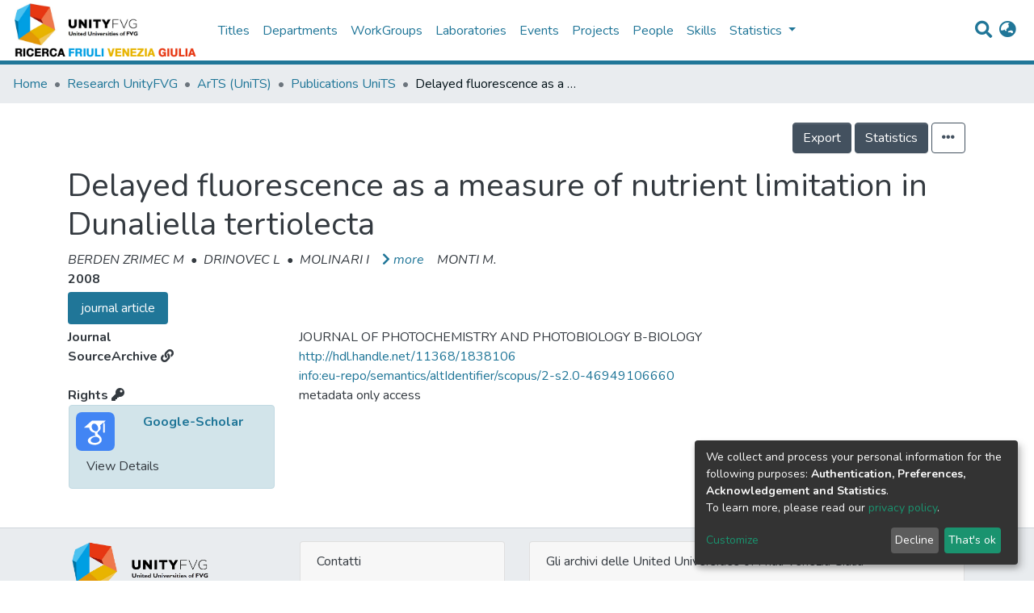

--- FILE ---
content_type: text/html; charset=utf-8
request_url: https://ricerca.unityfvg.it/entities/publication/00453173-18f3-4b52-a127-dbb6bf8b1bcf
body_size: 42798
content:
<!DOCTYPE html><html lang="it"><head>
  <meta charset="UTF-8">
  <base href="/">
  <title>Delayed fluorescence as a measure of nutrient limitation in Dunaliella tertiolecta</title>
  <meta name="viewport" content="width=device-width,minimum-scale=1">
<link rel="stylesheet" href="styles.6f09fd11453d8d53b315.css"><style ng-transition="dspace-angular">.switch.switch-small[_ngcontent-sc124]{min-width:33px}.switch.switch-medium[_ngcontent-sc124]{min-width:50px}.switch.switch-large[_ngcontent-sc124]{min-width:60px}.switch.switch-small[_ngcontent-sc124] > .switch-pane[_ngcontent-sc124] > span[_ngcontent-sc124]{font-size:9px}.switch.switch-large[_ngcontent-sc124] > .switch-pane[_ngcontent-sc124] > span[_ngcontent-sc124], .switch.switch-medium[_ngcontent-sc124] > .switch-pane[_ngcontent-sc124] > span[_ngcontent-sc124]{font-size:16px}.switch[_ngcontent-sc124]{border:1px solid #dfdfdf;position:relative;display:inline-block;-webkit-box-sizing:content-box;box-sizing:content-box;padding:0;margin:0;cursor:pointer;-webkit-box-shadow:#dfdfdf 0 0 0 0 inset;box-shadow:inset 0 0 0 0 #dfdfdf;white-space:nowrap}.switch[_ngcontent-sc124], .switch[_ngcontent-sc124]   small[_ngcontent-sc124]{transition:all .3s ease-out;-webkit-transition:all .3s ease-out}.switch[_ngcontent-sc124]   small[_ngcontent-sc124]{border-radius:100%;-webkit-box-shadow:0 1px 3px rgba(0,0,0,.4);box-shadow:0 1px 3px rgba(0,0,0,.4);position:absolute;top:0;right:calc(100% - 30px);background:#fff;display:-webkit-box;display:-ms-flexbox;display:flex;-webkit-box-align:center;-ms-flex-align:center;align-items:center;-webkit-box-pack:center;-ms-flex-pack:center;justify-content:center}.switch.switch-small[_ngcontent-sc124]{height:20px;border-radius:20px}.switch.switch-small[_ngcontent-sc124]   small[_ngcontent-sc124]{width:20px;height:20px;right:calc(100% - 20px)}.switch.switch-small[_ngcontent-sc124] > .switch-pane[_ngcontent-sc124] > span[_ngcontent-sc124]{line-height:20px}.switch.switch-small[_ngcontent-sc124] > .switch-pane[_ngcontent-sc124]   .switch-label-checked[_ngcontent-sc124]{padding-right:25px;padding-left:10px}.switch.switch-small[_ngcontent-sc124] > .switch-pane[_ngcontent-sc124]   .switch-label-unchecked[_ngcontent-sc124]{padding-left:25px;padding-right:10px}.switch.switch-medium[_ngcontent-sc124]{height:30px;border-radius:30px}.switch.switch-medium[_ngcontent-sc124]   small[_ngcontent-sc124]{width:30px;height:30px;right:calc(100% - 30px)}.switch.switch-medium[_ngcontent-sc124] > .switch-pane[_ngcontent-sc124] > span[_ngcontent-sc124]{line-height:30px}.switch.switch-medium[_ngcontent-sc124] > .switch-pane[_ngcontent-sc124]   .switch-label-checked[_ngcontent-sc124]{padding-right:35px;padding-left:15px}.switch.switch-medium[_ngcontent-sc124] > .switch-pane[_ngcontent-sc124]   .switch-label-unchecked[_ngcontent-sc124]{padding-left:35px;padding-right:15px}.switch.switch-large[_ngcontent-sc124]{height:40px;border-radius:40px}.switch.switch-large[_ngcontent-sc124]   small[_ngcontent-sc124]{width:40px;height:40px;right:calc(100% - 40px)}.switch.switch-large[_ngcontent-sc124] > .switch-pane[_ngcontent-sc124] > span[_ngcontent-sc124]{line-height:40px}.switch.switch-large[_ngcontent-sc124] > .switch-pane[_ngcontent-sc124]   .switch-label-checked[_ngcontent-sc124]{padding-right:45px;padding-left:20px}.switch.switch-large[_ngcontent-sc124] > .switch-pane[_ngcontent-sc124]   .switch-label-unchecked[_ngcontent-sc124]{padding-left:45px;padding-right:20px}.switch.checked[_ngcontent-sc124]{background:#64bd63}.switch.checked[_ngcontent-sc124]   small[_ngcontent-sc124]{right:0;left:auto}.switch.checked[_ngcontent-sc124]   .switch-pane[_ngcontent-sc124]{top:0}.switch.checked[_ngcontent-sc124]   .switch-pane[_ngcontent-sc124]   .switch-label-checked[_ngcontent-sc124]{display:block}.switch.checked[_ngcontent-sc124]   .switch-pane[_ngcontent-sc124]   .switch-label-unchecked[_ngcontent-sc124]{display:none}.switch.disabled[_ngcontent-sc124]{opacity:.5;cursor:not-allowed}.switch[_ngcontent-sc124]   .switch-pane[_ngcontent-sc124]{display:-webkit-box;display:-ms-flexbox;display:flex;-webkit-box-orient:vertical;-webkit-box-direction:normal;-ms-flex-direction:column;flex-direction:column;height:100%;min-height:100%;-webkit-box-pack:start;-ms-flex-pack:start;justify-content:flex-start;-webkit-box-align:center;-ms-flex-align:center;align-items:center;top:0;position:relative;pointer-events:none}.switch[_ngcontent-sc124]   .switch-pane[_ngcontent-sc124] > span[_ngcontent-sc124]{display:block;min-height:100%}.switch[_ngcontent-sc124]   .switch-pane[_ngcontent-sc124]   .switch-label[_ngcontent-sc124]{color:#000}.switch[_ngcontent-sc124]   .switch-pane[_ngcontent-sc124]   .switch-label-checked[_ngcontent-sc124]{display:none}.switch[_ngcontent-sc124]   .switch-pane[_ngcontent-sc124]   .switch-label-unchecked[_ngcontent-sc124]{display:block}.switch.loading[_ngcontent-sc124]{background-color:#f1f1f1}.switch.loading[_ngcontent-sc124]   small[_ngcontent-sc124]{background-color:transparent;border:none;-webkit-box-shadow:none;box-shadow:none;right:50%;-webkit-transform:translateX(50%);transform:translateX(50%)}</style><link rel="stylesheet" type="text/css" class="theme-css" href="/fvg-theme.css"><link rel="icon" href="assets/dspace/images/favicons/favicon.ico" sizes="any" class="theme-head-tag"><link rel="icon" href="assets/dspace/images/favicons/favicon.svg" type="image/svg+xml" class="theme-head-tag"><link rel="apple-touch-icon" href="assets/dspace/images/favicons/apple-touch-icon.png" class="theme-head-tag"><link rel="manifest" href="assets/dspace/images/favicons/manifest.webmanifest" class="theme-head-tag"><link rel="stylesheet" href="https://fonts.googleapis.com/icon?family=Material+Icons" class="theme-head-tag"><style ng-transition="dspace-angular">.switch.switch-small[_ngcontent-sc447]{min-width:33px}.switch.switch-medium[_ngcontent-sc447]{min-width:50px}.switch.switch-large[_ngcontent-sc447]{min-width:60px}.switch.switch-small[_ngcontent-sc447] > .switch-pane[_ngcontent-sc447] > span[_ngcontent-sc447]{font-size:9px}.switch.switch-large[_ngcontent-sc447] > .switch-pane[_ngcontent-sc447] > span[_ngcontent-sc447], .switch.switch-medium[_ngcontent-sc447] > .switch-pane[_ngcontent-sc447] > span[_ngcontent-sc447]{font-size:16px}.switch[_ngcontent-sc447]{border:1px solid #dfdfdf;position:relative;display:inline-block;-webkit-box-sizing:content-box;box-sizing:content-box;padding:0;margin:0;cursor:pointer;-webkit-box-shadow:#dfdfdf 0 0 0 0 inset;box-shadow:inset 0 0 0 0 #dfdfdf;white-space:nowrap}.switch[_ngcontent-sc447], .switch[_ngcontent-sc447]   small[_ngcontent-sc447]{transition:all .3s ease-out;-webkit-transition:all .3s ease-out}.switch[_ngcontent-sc447]   small[_ngcontent-sc447]{border-radius:100%;-webkit-box-shadow:0 1px 3px rgba(0,0,0,.4);box-shadow:0 1px 3px rgba(0,0,0,.4);position:absolute;top:0;right:calc(100% - 30px);background:#fff;display:-webkit-box;display:-ms-flexbox;display:flex;-webkit-box-align:center;-ms-flex-align:center;align-items:center;-webkit-box-pack:center;-ms-flex-pack:center;justify-content:center}.switch.switch-small[_ngcontent-sc447]{height:20px;border-radius:20px}.switch.switch-small[_ngcontent-sc447]   small[_ngcontent-sc447]{width:20px;height:20px;right:calc(100% - 20px)}.switch.switch-small[_ngcontent-sc447] > .switch-pane[_ngcontent-sc447] > span[_ngcontent-sc447]{line-height:20px}.switch.switch-small[_ngcontent-sc447] > .switch-pane[_ngcontent-sc447]   .switch-label-checked[_ngcontent-sc447]{padding-right:25px;padding-left:10px}.switch.switch-small[_ngcontent-sc447] > .switch-pane[_ngcontent-sc447]   .switch-label-unchecked[_ngcontent-sc447]{padding-left:25px;padding-right:10px}.switch.switch-medium[_ngcontent-sc447]{height:30px;border-radius:30px}.switch.switch-medium[_ngcontent-sc447]   small[_ngcontent-sc447]{width:30px;height:30px;right:calc(100% - 30px)}.switch.switch-medium[_ngcontent-sc447] > .switch-pane[_ngcontent-sc447] > span[_ngcontent-sc447]{line-height:30px}.switch.switch-medium[_ngcontent-sc447] > .switch-pane[_ngcontent-sc447]   .switch-label-checked[_ngcontent-sc447]{padding-right:35px;padding-left:15px}.switch.switch-medium[_ngcontent-sc447] > .switch-pane[_ngcontent-sc447]   .switch-label-unchecked[_ngcontent-sc447]{padding-left:35px;padding-right:15px}.switch.switch-large[_ngcontent-sc447]{height:40px;border-radius:40px}.switch.switch-large[_ngcontent-sc447]   small[_ngcontent-sc447]{width:40px;height:40px;right:calc(100% - 40px)}.switch.switch-large[_ngcontent-sc447] > .switch-pane[_ngcontent-sc447] > span[_ngcontent-sc447]{line-height:40px}.switch.switch-large[_ngcontent-sc447] > .switch-pane[_ngcontent-sc447]   .switch-label-checked[_ngcontent-sc447]{padding-right:45px;padding-left:20px}.switch.switch-large[_ngcontent-sc447] > .switch-pane[_ngcontent-sc447]   .switch-label-unchecked[_ngcontent-sc447]{padding-left:45px;padding-right:20px}.switch.checked[_ngcontent-sc447]{background:#64bd63}.switch.checked[_ngcontent-sc447]   small[_ngcontent-sc447]{right:0;left:auto}.switch.checked[_ngcontent-sc447]   .switch-pane[_ngcontent-sc447]{top:0}.switch.checked[_ngcontent-sc447]   .switch-pane[_ngcontent-sc447]   .switch-label-checked[_ngcontent-sc447]{display:block}.switch.checked[_ngcontent-sc447]   .switch-pane[_ngcontent-sc447]   .switch-label-unchecked[_ngcontent-sc447]{display:none}.switch.disabled[_ngcontent-sc447]{opacity:.5;cursor:not-allowed}.switch[_ngcontent-sc447]   .switch-pane[_ngcontent-sc447]{display:-webkit-box;display:-ms-flexbox;display:flex;-webkit-box-orient:vertical;-webkit-box-direction:normal;-ms-flex-direction:column;flex-direction:column;height:100%;min-height:100%;-webkit-box-pack:start;-ms-flex-pack:start;justify-content:flex-start;-webkit-box-align:center;-ms-flex-align:center;align-items:center;top:0;position:relative;pointer-events:none}.switch[_ngcontent-sc447]   .switch-pane[_ngcontent-sc447] > span[_ngcontent-sc447]{display:block;min-height:100%}.switch[_ngcontent-sc447]   .switch-pane[_ngcontent-sc447]   .switch-label[_ngcontent-sc447]{color:#000}.switch[_ngcontent-sc447]   .switch-pane[_ngcontent-sc447]   .switch-label-checked[_ngcontent-sc447]{display:none}.switch[_ngcontent-sc447]   .switch-pane[_ngcontent-sc447]   .switch-label-unchecked[_ngcontent-sc447]{display:block}.switch.loading[_ngcontent-sc447]{background-color:#f1f1f1}.switch.loading[_ngcontent-sc447]   small[_ngcontent-sc447]{background-color:transparent;border:none;-webkit-box-shadow:none;box-shadow:none;right:50%;-webkit-transform:translateX(50%);transform:translateX(50%)}</style><style ng-transition="dspace-angular">.switch.switch-small{min-width:33px}.switch.switch-medium{min-width:50px}.switch.switch-large{min-width:60px}.switch.switch-small>.switch-pane>span{font-size:9px}.switch.switch-large>.switch-pane>span,.switch.switch-medium>.switch-pane>span{font-size:16px}.switch{border:1px solid #dfdfdf;position:relative;display:inline-block;-webkit-box-sizing:content-box;box-sizing:content-box;padding:0;margin:0;cursor:pointer;-webkit-box-shadow:#dfdfdf 0 0 0 0 inset;box-shadow:inset 0 0 0 0 #dfdfdf;white-space:nowrap}.switch,.switch small{transition:all .3s ease-out;-webkit-transition:all .3s ease-out}.switch small{border-radius:100%;-webkit-box-shadow:0 1px 3px rgba(0,0,0,.4);box-shadow:0 1px 3px rgba(0,0,0,.4);position:absolute;top:0;right:calc(100% - 30px);background:#fff;display:-webkit-box;display:-ms-flexbox;display:flex;-webkit-box-align:center;-ms-flex-align:center;align-items:center;-webkit-box-pack:center;-ms-flex-pack:center;justify-content:center}.switch.switch-small{height:20px;border-radius:20px}.switch.switch-small small{width:20px;height:20px;right:calc(100% - 20px)}.switch.switch-small>.switch-pane>span{line-height:20px}.switch.switch-small>.switch-pane .switch-label-checked{padding-right:25px;padding-left:10px}.switch.switch-small>.switch-pane .switch-label-unchecked{padding-left:25px;padding-right:10px}.switch.switch-medium{height:30px;border-radius:30px}.switch.switch-medium small{width:30px;height:30px;right:calc(100% - 30px)}.switch.switch-medium>.switch-pane>span{line-height:30px}.switch.switch-medium>.switch-pane .switch-label-checked{padding-right:35px;padding-left:15px}.switch.switch-medium>.switch-pane .switch-label-unchecked{padding-left:35px;padding-right:15px}.switch.switch-large{height:40px;border-radius:40px}.switch.switch-large small{width:40px;height:40px;right:calc(100% - 40px)}.switch.switch-large>.switch-pane>span{line-height:40px}.switch.switch-large>.switch-pane .switch-label-checked{padding-right:45px;padding-left:20px}.switch.switch-large>.switch-pane .switch-label-unchecked{padding-left:45px;padding-right:20px}.switch.checked{background:#64bd63}.switch.checked small{right:0;left:auto}.switch.checked .switch-pane{top:0}.switch.checked .switch-pane .switch-label-checked{display:block}.switch.checked .switch-pane .switch-label-unchecked{display:none}.switch.disabled{opacity:.5;cursor:not-allowed}.switch .switch-pane{display:-webkit-box;display:-ms-flexbox;display:flex;-webkit-box-orient:vertical;-webkit-box-direction:normal;-ms-flex-direction:column;flex-direction:column;height:100%;min-height:100%;-webkit-box-pack:start;-ms-flex-pack:start;justify-content:flex-start;-webkit-box-align:center;-ms-flex-align:center;align-items:center;top:0;position:relative;pointer-events:none}.switch .switch-pane>span{display:block;min-height:100%}.switch .switch-pane .switch-label{color:#000}.switch .switch-pane .switch-label-checked{display:none}.switch .switch-pane .switch-label-unchecked{display:block}.switch.loading{background-color:#f1f1f1}.switch.loading small{background-color:transparent;border:none;-webkit-box-shadow:none;box-shadow:none;right:50%;-webkit-transform:translateX(50%);transform:translateX(50%)}.notifications-wrapper{z-index:var(--bs-zindex-popover);text-align:right;word-wrap:break-word;-ms-word-break:break-all;word-break:break-all;word-break:break-word;-webkit-hyphens:auto;hyphens:auto}.notifications-wrapper .notification{display:block}.notifications-wrapper.left{left:0}.notifications-wrapper.top{top:0}.notifications-wrapper.right{right:0}.notifications-wrapper.bottom{bottom:0}.notifications-wrapper.center{left:50%;-webkit-transform:translateX(-50%);transform:translateX(-50%)}.notifications-wrapper.middle{top:50%;-webkit-transform:translateY(-50%);transform:translateY(-50%)}.notifications-wrapper.middle.center{-webkit-transform:translate(-50%,-50%);transform:translate(-50%,-50%)}@media screen and (max-width:576px){.notifications-wrapper{width:auto;left:0;right:0}}</style><style ng-transition="dspace-angular">.switch.switch-small[_ngcontent-sc133]{min-width:33px}.switch.switch-medium[_ngcontent-sc133]{min-width:50px}.switch.switch-large[_ngcontent-sc133]{min-width:60px}.switch.switch-small[_ngcontent-sc133] > .switch-pane[_ngcontent-sc133] > span[_ngcontent-sc133]{font-size:9px}.switch.switch-large[_ngcontent-sc133] > .switch-pane[_ngcontent-sc133] > span[_ngcontent-sc133], .switch.switch-medium[_ngcontent-sc133] > .switch-pane[_ngcontent-sc133] > span[_ngcontent-sc133]{font-size:16px}.switch[_ngcontent-sc133]{border:1px solid #dfdfdf;position:relative;display:inline-block;-webkit-box-sizing:content-box;box-sizing:content-box;padding:0;margin:0;cursor:pointer;-webkit-box-shadow:#dfdfdf 0 0 0 0 inset;box-shadow:inset 0 0 0 0 #dfdfdf;white-space:nowrap}.switch[_ngcontent-sc133], .switch[_ngcontent-sc133]   small[_ngcontent-sc133]{transition:all .3s ease-out;-webkit-transition:all .3s ease-out}.switch[_ngcontent-sc133]   small[_ngcontent-sc133]{border-radius:100%;-webkit-box-shadow:0 1px 3px rgba(0,0,0,.4);box-shadow:0 1px 3px rgba(0,0,0,.4);position:absolute;top:0;right:calc(100% - 30px);background:#fff;display:-webkit-box;display:-ms-flexbox;display:flex;-webkit-box-align:center;-ms-flex-align:center;align-items:center;-webkit-box-pack:center;-ms-flex-pack:center;justify-content:center}.switch.switch-small[_ngcontent-sc133]{height:20px;border-radius:20px}.switch.switch-small[_ngcontent-sc133]   small[_ngcontent-sc133]{width:20px;height:20px;right:calc(100% - 20px)}.switch.switch-small[_ngcontent-sc133] > .switch-pane[_ngcontent-sc133] > span[_ngcontent-sc133]{line-height:20px}.switch.switch-small[_ngcontent-sc133] > .switch-pane[_ngcontent-sc133]   .switch-label-checked[_ngcontent-sc133]{padding-right:25px;padding-left:10px}.switch.switch-small[_ngcontent-sc133] > .switch-pane[_ngcontent-sc133]   .switch-label-unchecked[_ngcontent-sc133]{padding-left:25px;padding-right:10px}.switch.switch-medium[_ngcontent-sc133]{height:30px;border-radius:30px}.switch.switch-medium[_ngcontent-sc133]   small[_ngcontent-sc133]{width:30px;height:30px;right:calc(100% - 30px)}.switch.switch-medium[_ngcontent-sc133] > .switch-pane[_ngcontent-sc133] > span[_ngcontent-sc133]{line-height:30px}.switch.switch-medium[_ngcontent-sc133] > .switch-pane[_ngcontent-sc133]   .switch-label-checked[_ngcontent-sc133]{padding-right:35px;padding-left:15px}.switch.switch-medium[_ngcontent-sc133] > .switch-pane[_ngcontent-sc133]   .switch-label-unchecked[_ngcontent-sc133]{padding-left:35px;padding-right:15px}.switch.switch-large[_ngcontent-sc133]{height:40px;border-radius:40px}.switch.switch-large[_ngcontent-sc133]   small[_ngcontent-sc133]{width:40px;height:40px;right:calc(100% - 40px)}.switch.switch-large[_ngcontent-sc133] > .switch-pane[_ngcontent-sc133] > span[_ngcontent-sc133]{line-height:40px}.switch.switch-large[_ngcontent-sc133] > .switch-pane[_ngcontent-sc133]   .switch-label-checked[_ngcontent-sc133]{padding-right:45px;padding-left:20px}.switch.switch-large[_ngcontent-sc133] > .switch-pane[_ngcontent-sc133]   .switch-label-unchecked[_ngcontent-sc133]{padding-left:45px;padding-right:20px}.switch.checked[_ngcontent-sc133]{background:#64bd63}.switch.checked[_ngcontent-sc133]   small[_ngcontent-sc133]{right:0;left:auto}.switch.checked[_ngcontent-sc133]   .switch-pane[_ngcontent-sc133]{top:0}.switch.checked[_ngcontent-sc133]   .switch-pane[_ngcontent-sc133]   .switch-label-checked[_ngcontent-sc133]{display:block}.switch.checked[_ngcontent-sc133]   .switch-pane[_ngcontent-sc133]   .switch-label-unchecked[_ngcontent-sc133]{display:none}.switch.disabled[_ngcontent-sc133]{opacity:.5;cursor:not-allowed}.switch[_ngcontent-sc133]   .switch-pane[_ngcontent-sc133]{display:-webkit-box;display:-ms-flexbox;display:flex;-webkit-box-orient:vertical;-webkit-box-direction:normal;-ms-flex-direction:column;flex-direction:column;height:100%;min-height:100%;-webkit-box-pack:start;-ms-flex-pack:start;justify-content:flex-start;-webkit-box-align:center;-ms-flex-align:center;align-items:center;top:0;position:relative;pointer-events:none}.switch[_ngcontent-sc133]   .switch-pane[_ngcontent-sc133] > span[_ngcontent-sc133]{display:block;min-height:100%}.switch[_ngcontent-sc133]   .switch-pane[_ngcontent-sc133]   .switch-label[_ngcontent-sc133]{color:#000}.switch[_ngcontent-sc133]   .switch-pane[_ngcontent-sc133]   .switch-label-checked[_ngcontent-sc133]{display:none}.switch[_ngcontent-sc133]   .switch-pane[_ngcontent-sc133]   .switch-label-unchecked[_ngcontent-sc133]{display:block}.switch.loading[_ngcontent-sc133]{background-color:#f1f1f1}.switch.loading[_ngcontent-sc133]   small[_ngcontent-sc133]{background-color:transparent;border:none;-webkit-box-shadow:none;box-shadow:none;right:50%;-webkit-transform:translateX(50%);transform:translateX(50%)}.loader[_ngcontent-sc133]{margin:0 25px}span[_ngcontent-sc133]{display:block;margin:0 auto}span[class*=l-][_ngcontent-sc133]{height:4px;width:4px;background:#000;display:inline-block;margin:12px 2px;border-radius:100%;-webkit-border-radius:100%;-moz-border-radius:100%;-webkit-animation:loader 2s infinite;-webkit-animation-timing-function:cubic-bezier(.03,.615,.995,.415);-webkit-animation-fill-mode:both;-moz-animation:loader 2s infinite;-moz-animation-timing-function:cubic-bezier(.03,.615,.995,.415);-moz-animation-fill-mode:both;-ms-animation:loader 2s infinite;-ms-animation-timing-function:cubic-bezier(.03,.615,.995,.415);-ms-animation-fill-mode:both;animation:loader 2s infinite;animation-timing-function:cubic-bezier(.03,.615,.995,.415);animation-fill-mode:both}span.l-1[_ngcontent-sc133]{-webkit-animation-delay:1s;animation-delay:1s;-ms-animation-delay:1s;-moz-animation-delay:1s}span.l-2[_ngcontent-sc133]{-webkit-animation-delay:.9s;animation-delay:.9s;-ms-animation-delay:.9s;-moz-animation-delay:.9s}span.l-3[_ngcontent-sc133]{-webkit-animation-delay:.8s;animation-delay:.8s;-ms-animation-delay:.8s;-moz-animation-delay:.8s}span.l-4[_ngcontent-sc133]{-webkit-animation-delay:.7s;animation-delay:.7s;-ms-animation-delay:.7s;-moz-animation-delay:.7s}span.l-5[_ngcontent-sc133]{-webkit-animation-delay:.6s;animation-delay:.6s;-ms-animation-delay:.6s;-moz-animation-delay:.6s}span.l-6[_ngcontent-sc133]{-webkit-animation-delay:.5s;animation-delay:.5s;-ms-animation-delay:.5s;-moz-animation-delay:.5s}span.l-7[_ngcontent-sc133]{-webkit-animation-delay:.4s;animation-delay:.4s;-ms-animation-delay:.4s;-moz-animation-delay:.4s}span.l-8[_ngcontent-sc133]{-webkit-animation-delay:.3s;animation-delay:.3s;-ms-animation-delay:.3s;-moz-animation-delay:.3s}span.l-9[_ngcontent-sc133]{-webkit-animation-delay:.2s;animation-delay:.2s;-ms-animation-delay:.2s;-moz-animation-delay:.2s;-webkit-animation-delay:.1s;animation-delay:.1s;-ms-animation-delay:.1s;-moz-animation-delay:.1s}span.l-10[_ngcontent-sc133]{-webkit-animation-delay:0s;animation-delay:0s;-ms-animation-delay:0s;-moz-animation-delay:0s}@-webkit-keyframes loader{0%{-webkit-transform:translateX(-30px);opacity:0}25%{opacity:1}50%{-webkit-transform:translateX(30px);opacity:0}to{opacity:0}}@keyframes loader{0%{-webkit-transform:translateX(-30px);transform:translateX(-30px);opacity:0}25%{opacity:1}50%{-webkit-transform:translateX(30px);transform:translateX(30px);opacity:0}to{opacity:0}}</style><meta name="Generator" content="DSpace cris-2022.01.01"><meta name="title" content="Delayed fluorescence as a measure of nutrient limitation in Dunaliella tertiolecta"><meta name="citation_title" content="Delayed fluorescence as a measure of nutrient limitation in Dunaliella tertiolecta"><meta name="citation_author" content="BERDEN ZRIMEC M"><meta name="citation_author" content="DRINOVEC L"><meta name="citation_author" content="MOLINARI I"><meta name="citation_author" content="ZRIMEC A"><meta name="citation_author" content="FONDA, SERENA"><meta name="citation_author" content="MONTI M."><meta name="citation_publication_date" content="2008"><meta name="citation_language" content="eng"><meta name="citation_abstract_html_url" content="http://hdl.handle.net/11368/1838106"><style ng-transition="dspace-angular">.switch.switch-small[_ngcontent-sc443]{min-width:33px}.switch.switch-medium[_ngcontent-sc443]{min-width:50px}.switch.switch-large[_ngcontent-sc443]{min-width:60px}.switch.switch-small[_ngcontent-sc443] > .switch-pane[_ngcontent-sc443] > span[_ngcontent-sc443]{font-size:9px}.switch.switch-large[_ngcontent-sc443] > .switch-pane[_ngcontent-sc443] > span[_ngcontent-sc443], .switch.switch-medium[_ngcontent-sc443] > .switch-pane[_ngcontent-sc443] > span[_ngcontent-sc443]{font-size:16px}.switch[_ngcontent-sc443]{border:1px solid #dfdfdf;position:relative;display:inline-block;-webkit-box-sizing:content-box;box-sizing:content-box;padding:0;margin:0;cursor:pointer;-webkit-box-shadow:#dfdfdf 0 0 0 0 inset;box-shadow:inset 0 0 0 0 #dfdfdf;white-space:nowrap}.switch[_ngcontent-sc443], .switch[_ngcontent-sc443]   small[_ngcontent-sc443]{transition:all .3s ease-out;-webkit-transition:all .3s ease-out}.switch[_ngcontent-sc443]   small[_ngcontent-sc443]{border-radius:100%;-webkit-box-shadow:0 1px 3px rgba(0,0,0,.4);box-shadow:0 1px 3px rgba(0,0,0,.4);position:absolute;top:0;right:calc(100% - 30px);background:#fff;display:-webkit-box;display:-ms-flexbox;display:flex;-webkit-box-align:center;-ms-flex-align:center;align-items:center;-webkit-box-pack:center;-ms-flex-pack:center;justify-content:center}.switch.switch-small[_ngcontent-sc443]{height:20px;border-radius:20px}.switch.switch-small[_ngcontent-sc443]   small[_ngcontent-sc443]{width:20px;height:20px;right:calc(100% - 20px)}.switch.switch-small[_ngcontent-sc443] > .switch-pane[_ngcontent-sc443] > span[_ngcontent-sc443]{line-height:20px}.switch.switch-small[_ngcontent-sc443] > .switch-pane[_ngcontent-sc443]   .switch-label-checked[_ngcontent-sc443]{padding-right:25px;padding-left:10px}.switch.switch-small[_ngcontent-sc443] > .switch-pane[_ngcontent-sc443]   .switch-label-unchecked[_ngcontent-sc443]{padding-left:25px;padding-right:10px}.switch.switch-medium[_ngcontent-sc443]{height:30px;border-radius:30px}.switch.switch-medium[_ngcontent-sc443]   small[_ngcontent-sc443]{width:30px;height:30px;right:calc(100% - 30px)}.switch.switch-medium[_ngcontent-sc443] > .switch-pane[_ngcontent-sc443] > span[_ngcontent-sc443]{line-height:30px}.switch.switch-medium[_ngcontent-sc443] > .switch-pane[_ngcontent-sc443]   .switch-label-checked[_ngcontent-sc443]{padding-right:35px;padding-left:15px}.switch.switch-medium[_ngcontent-sc443] > .switch-pane[_ngcontent-sc443]   .switch-label-unchecked[_ngcontent-sc443]{padding-left:35px;padding-right:15px}.switch.switch-large[_ngcontent-sc443]{height:40px;border-radius:40px}.switch.switch-large[_ngcontent-sc443]   small[_ngcontent-sc443]{width:40px;height:40px;right:calc(100% - 40px)}.switch.switch-large[_ngcontent-sc443] > .switch-pane[_ngcontent-sc443] > span[_ngcontent-sc443]{line-height:40px}.switch.switch-large[_ngcontent-sc443] > .switch-pane[_ngcontent-sc443]   .switch-label-checked[_ngcontent-sc443]{padding-right:45px;padding-left:20px}.switch.switch-large[_ngcontent-sc443] > .switch-pane[_ngcontent-sc443]   .switch-label-unchecked[_ngcontent-sc443]{padding-left:45px;padding-right:20px}.switch.checked[_ngcontent-sc443]{background:#64bd63}.switch.checked[_ngcontent-sc443]   small[_ngcontent-sc443]{right:0;left:auto}.switch.checked[_ngcontent-sc443]   .switch-pane[_ngcontent-sc443]{top:0}.switch.checked[_ngcontent-sc443]   .switch-pane[_ngcontent-sc443]   .switch-label-checked[_ngcontent-sc443]{display:block}.switch.checked[_ngcontent-sc443]   .switch-pane[_ngcontent-sc443]   .switch-label-unchecked[_ngcontent-sc443]{display:none}.switch.disabled[_ngcontent-sc443]{opacity:.5;cursor:not-allowed}.switch[_ngcontent-sc443]   .switch-pane[_ngcontent-sc443]{display:-webkit-box;display:-ms-flexbox;display:flex;-webkit-box-orient:vertical;-webkit-box-direction:normal;-ms-flex-direction:column;flex-direction:column;height:100%;min-height:100%;-webkit-box-pack:start;-ms-flex-pack:start;justify-content:flex-start;-webkit-box-align:center;-ms-flex-align:center;align-items:center;top:0;position:relative;pointer-events:none}.switch[_ngcontent-sc443]   .switch-pane[_ngcontent-sc443] > span[_ngcontent-sc443]{display:block;min-height:100%}.switch[_ngcontent-sc443]   .switch-pane[_ngcontent-sc443]   .switch-label[_ngcontent-sc443]{color:#000}.switch[_ngcontent-sc443]   .switch-pane[_ngcontent-sc443]   .switch-label-checked[_ngcontent-sc443]{display:none}.switch[_ngcontent-sc443]   .switch-pane[_ngcontent-sc443]   .switch-label-unchecked[_ngcontent-sc443]{display:block}.switch.loading[_ngcontent-sc443]{background-color:#f1f1f1}.switch.loading[_ngcontent-sc443]   small[_ngcontent-sc443]{background-color:transparent;border:none;-webkit-box-shadow:none;box-shadow:none;right:50%;-webkit-transform:translateX(50%);transform:translateX(50%)}[_nghost-sc443]{z-index:var(--ds-nav-z-index)}</style><style ng-transition="dspace-angular">.switch.switch-small[_ngcontent-sc445]{min-width:33px}.switch.switch-medium[_ngcontent-sc445]{min-width:50px}.switch.switch-large[_ngcontent-sc445]{min-width:60px}.switch.switch-small[_ngcontent-sc445] > .switch-pane[_ngcontent-sc445] > span[_ngcontent-sc445]{font-size:9px}.switch.switch-large[_ngcontent-sc445] > .switch-pane[_ngcontent-sc445] > span[_ngcontent-sc445], .switch.switch-medium[_ngcontent-sc445] > .switch-pane[_ngcontent-sc445] > span[_ngcontent-sc445]{font-size:16px}.switch[_ngcontent-sc445]{border:1px solid #dfdfdf;position:relative;display:inline-block;-webkit-box-sizing:content-box;box-sizing:content-box;padding:0;margin:0;cursor:pointer;-webkit-box-shadow:#dfdfdf 0 0 0 0 inset;box-shadow:inset 0 0 0 0 #dfdfdf;white-space:nowrap}.switch[_ngcontent-sc445], .switch[_ngcontent-sc445]   small[_ngcontent-sc445]{transition:all .3s ease-out;-webkit-transition:all .3s ease-out}.switch[_ngcontent-sc445]   small[_ngcontent-sc445]{border-radius:100%;-webkit-box-shadow:0 1px 3px rgba(0,0,0,.4);box-shadow:0 1px 3px rgba(0,0,0,.4);position:absolute;top:0;right:calc(100% - 30px);background:#fff;display:-webkit-box;display:-ms-flexbox;display:flex;-webkit-box-align:center;-ms-flex-align:center;align-items:center;-webkit-box-pack:center;-ms-flex-pack:center;justify-content:center}.switch.switch-small[_ngcontent-sc445]{height:20px;border-radius:20px}.switch.switch-small[_ngcontent-sc445]   small[_ngcontent-sc445]{width:20px;height:20px;right:calc(100% - 20px)}.switch.switch-small[_ngcontent-sc445] > .switch-pane[_ngcontent-sc445] > span[_ngcontent-sc445]{line-height:20px}.switch.switch-small[_ngcontent-sc445] > .switch-pane[_ngcontent-sc445]   .switch-label-checked[_ngcontent-sc445]{padding-right:25px;padding-left:10px}.switch.switch-small[_ngcontent-sc445] > .switch-pane[_ngcontent-sc445]   .switch-label-unchecked[_ngcontent-sc445]{padding-left:25px;padding-right:10px}.switch.switch-medium[_ngcontent-sc445]{height:30px;border-radius:30px}.switch.switch-medium[_ngcontent-sc445]   small[_ngcontent-sc445]{width:30px;height:30px;right:calc(100% - 30px)}.switch.switch-medium[_ngcontent-sc445] > .switch-pane[_ngcontent-sc445] > span[_ngcontent-sc445]{line-height:30px}.switch.switch-medium[_ngcontent-sc445] > .switch-pane[_ngcontent-sc445]   .switch-label-checked[_ngcontent-sc445]{padding-right:35px;padding-left:15px}.switch.switch-medium[_ngcontent-sc445] > .switch-pane[_ngcontent-sc445]   .switch-label-unchecked[_ngcontent-sc445]{padding-left:35px;padding-right:15px}.switch.switch-large[_ngcontent-sc445]{height:40px;border-radius:40px}.switch.switch-large[_ngcontent-sc445]   small[_ngcontent-sc445]{width:40px;height:40px;right:calc(100% - 40px)}.switch.switch-large[_ngcontent-sc445] > .switch-pane[_ngcontent-sc445] > span[_ngcontent-sc445]{line-height:40px}.switch.switch-large[_ngcontent-sc445] > .switch-pane[_ngcontent-sc445]   .switch-label-checked[_ngcontent-sc445]{padding-right:45px;padding-left:20px}.switch.switch-large[_ngcontent-sc445] > .switch-pane[_ngcontent-sc445]   .switch-label-unchecked[_ngcontent-sc445]{padding-left:45px;padding-right:20px}.switch.checked[_ngcontent-sc445]{background:#64bd63}.switch.checked[_ngcontent-sc445]   small[_ngcontent-sc445]{right:0;left:auto}.switch.checked[_ngcontent-sc445]   .switch-pane[_ngcontent-sc445]{top:0}.switch.checked[_ngcontent-sc445]   .switch-pane[_ngcontent-sc445]   .switch-label-checked[_ngcontent-sc445]{display:block}.switch.checked[_ngcontent-sc445]   .switch-pane[_ngcontent-sc445]   .switch-label-unchecked[_ngcontent-sc445]{display:none}.switch.disabled[_ngcontent-sc445]{opacity:.5;cursor:not-allowed}.switch[_ngcontent-sc445]   .switch-pane[_ngcontent-sc445]{display:-webkit-box;display:-ms-flexbox;display:flex;-webkit-box-orient:vertical;-webkit-box-direction:normal;-ms-flex-direction:column;flex-direction:column;height:100%;min-height:100%;-webkit-box-pack:start;-ms-flex-pack:start;justify-content:flex-start;-webkit-box-align:center;-ms-flex-align:center;align-items:center;top:0;position:relative;pointer-events:none}.switch[_ngcontent-sc445]   .switch-pane[_ngcontent-sc445] > span[_ngcontent-sc445]{display:block;min-height:100%}.switch[_ngcontent-sc445]   .switch-pane[_ngcontent-sc445]   .switch-label[_ngcontent-sc445]{color:#000}.switch[_ngcontent-sc445]   .switch-pane[_ngcontent-sc445]   .switch-label-checked[_ngcontent-sc445]{display:none}.switch[_ngcontent-sc445]   .switch-pane[_ngcontent-sc445]   .switch-label-unchecked[_ngcontent-sc445]{display:block}.switch.loading[_ngcontent-sc445]{background-color:#f1f1f1}.switch.loading[_ngcontent-sc445]   small[_ngcontent-sc445]{background-color:transparent;border:none;-webkit-box-shadow:none;box-shadow:none;right:50%;-webkit-transform:translateX(50%);transform:translateX(50%)}[_nghost-sc445]   footer[_ngcontent-sc445]{background-color:var(--ds-footer-bg);text-align:center;z-index:var(--ds-footer-z-index);border-top:var(--ds-footer-border);padding:var(--ds-footer-padding)}[_nghost-sc445]   footer[_ngcontent-sc445]   p[_ngcontent-sc445]{margin:0}[_nghost-sc445]   footer[_ngcontent-sc445]   div[_ngcontent-sc445] > img[_ngcontent-sc445]{height:var(--ds-footer-logo-height)}[_nghost-sc445]   footer[_ngcontent-sc445]   .top-footer[_ngcontent-sc445]{background-color:var(--ds-top-footer-bg);padding:var(--ds-footer-padding);margin:calc(var(--ds-footer-padding) * -1)}[_nghost-sc445]   footer[_ngcontent-sc445]   .bottom-footer[_ngcontent-sc445]   ul[_ngcontent-sc445]   li[_ngcontent-sc445]{display:-webkit-inline-box;display:-ms-inline-flexbox;display:inline-flex}[_nghost-sc445]   footer[_ngcontent-sc445]   .bottom-footer[_ngcontent-sc445]   ul[_ngcontent-sc445]   li[_ngcontent-sc445]   a[_ngcontent-sc445]{padding:0 calc(var(--bs-spacer) / 2);color:inherit}[_nghost-sc445]   footer[_ngcontent-sc445]   .bottom-footer[_ngcontent-sc445]   ul[_ngcontent-sc445]   li[_ngcontent-sc445]:not(:last-child):after{content:"";border-right:1px solid var(--bs-secondary)}</style><style ng-transition="dspace-angular">.switch.switch-small[_ngcontent-sc480]{min-width:33px}.switch.switch-medium[_ngcontent-sc480]{min-width:50px}.switch.switch-large[_ngcontent-sc480]{min-width:60px}.switch.switch-small[_ngcontent-sc480] > .switch-pane[_ngcontent-sc480] > span[_ngcontent-sc480]{font-size:9px}.switch.switch-large[_ngcontent-sc480] > .switch-pane[_ngcontent-sc480] > span[_ngcontent-sc480], .switch.switch-medium[_ngcontent-sc480] > .switch-pane[_ngcontent-sc480] > span[_ngcontent-sc480]{font-size:16px}.switch[_ngcontent-sc480]{border:1px solid #dfdfdf;position:relative;display:inline-block;-webkit-box-sizing:content-box;box-sizing:content-box;padding:0;margin:0;cursor:pointer;-webkit-box-shadow:#dfdfdf 0 0 0 0 inset;box-shadow:inset 0 0 0 0 #dfdfdf;white-space:nowrap}.switch[_ngcontent-sc480], .switch[_ngcontent-sc480]   small[_ngcontent-sc480]{transition:all .3s ease-out;-webkit-transition:all .3s ease-out}.switch[_ngcontent-sc480]   small[_ngcontent-sc480]{border-radius:100%;-webkit-box-shadow:0 1px 3px rgba(0,0,0,.4);box-shadow:0 1px 3px rgba(0,0,0,.4);position:absolute;top:0;right:calc(100% - 30px);background:#fff;display:-webkit-box;display:-ms-flexbox;display:flex;-webkit-box-align:center;-ms-flex-align:center;align-items:center;-webkit-box-pack:center;-ms-flex-pack:center;justify-content:center}.switch.switch-small[_ngcontent-sc480]{height:20px;border-radius:20px}.switch.switch-small[_ngcontent-sc480]   small[_ngcontent-sc480]{width:20px;height:20px;right:calc(100% - 20px)}.switch.switch-small[_ngcontent-sc480] > .switch-pane[_ngcontent-sc480] > span[_ngcontent-sc480]{line-height:20px}.switch.switch-small[_ngcontent-sc480] > .switch-pane[_ngcontent-sc480]   .switch-label-checked[_ngcontent-sc480]{padding-right:25px;padding-left:10px}.switch.switch-small[_ngcontent-sc480] > .switch-pane[_ngcontent-sc480]   .switch-label-unchecked[_ngcontent-sc480]{padding-left:25px;padding-right:10px}.switch.switch-medium[_ngcontent-sc480]{height:30px;border-radius:30px}.switch.switch-medium[_ngcontent-sc480]   small[_ngcontent-sc480]{width:30px;height:30px;right:calc(100% - 30px)}.switch.switch-medium[_ngcontent-sc480] > .switch-pane[_ngcontent-sc480] > span[_ngcontent-sc480]{line-height:30px}.switch.switch-medium[_ngcontent-sc480] > .switch-pane[_ngcontent-sc480]   .switch-label-checked[_ngcontent-sc480]{padding-right:35px;padding-left:15px}.switch.switch-medium[_ngcontent-sc480] > .switch-pane[_ngcontent-sc480]   .switch-label-unchecked[_ngcontent-sc480]{padding-left:35px;padding-right:15px}.switch.switch-large[_ngcontent-sc480]{height:40px;border-radius:40px}.switch.switch-large[_ngcontent-sc480]   small[_ngcontent-sc480]{width:40px;height:40px;right:calc(100% - 40px)}.switch.switch-large[_ngcontent-sc480] > .switch-pane[_ngcontent-sc480] > span[_ngcontent-sc480]{line-height:40px}.switch.switch-large[_ngcontent-sc480] > .switch-pane[_ngcontent-sc480]   .switch-label-checked[_ngcontent-sc480]{padding-right:45px;padding-left:20px}.switch.switch-large[_ngcontent-sc480] > .switch-pane[_ngcontent-sc480]   .switch-label-unchecked[_ngcontent-sc480]{padding-left:45px;padding-right:20px}.switch.checked[_ngcontent-sc480]{background:#64bd63}.switch.checked[_ngcontent-sc480]   small[_ngcontent-sc480]{right:0;left:auto}.switch.checked[_ngcontent-sc480]   .switch-pane[_ngcontent-sc480]{top:0}.switch.checked[_ngcontent-sc480]   .switch-pane[_ngcontent-sc480]   .switch-label-checked[_ngcontent-sc480]{display:block}.switch.checked[_ngcontent-sc480]   .switch-pane[_ngcontent-sc480]   .switch-label-unchecked[_ngcontent-sc480]{display:none}.switch.disabled[_ngcontent-sc480]{opacity:.5;cursor:not-allowed}.switch[_ngcontent-sc480]   .switch-pane[_ngcontent-sc480]{display:-webkit-box;display:-ms-flexbox;display:flex;-webkit-box-orient:vertical;-webkit-box-direction:normal;-ms-flex-direction:column;flex-direction:column;height:100%;min-height:100%;-webkit-box-pack:start;-ms-flex-pack:start;justify-content:flex-start;-webkit-box-align:center;-ms-flex-align:center;align-items:center;top:0;position:relative;pointer-events:none}.switch[_ngcontent-sc480]   .switch-pane[_ngcontent-sc480] > span[_ngcontent-sc480]{display:block;min-height:100%}.switch[_ngcontent-sc480]   .switch-pane[_ngcontent-sc480]   .switch-label[_ngcontent-sc480]{color:#000}.switch[_ngcontent-sc480]   .switch-pane[_ngcontent-sc480]   .switch-label-checked[_ngcontent-sc480]{display:none}.switch[_ngcontent-sc480]   .switch-pane[_ngcontent-sc480]   .switch-label-unchecked[_ngcontent-sc480]{display:block}.switch.loading[_ngcontent-sc480]{background-color:#f1f1f1}.switch.loading[_ngcontent-sc480]   small[_ngcontent-sc480]{background-color:transparent;border:none;-webkit-box-shadow:none;box-shadow:none;right:50%;-webkit-transform:translateX(50%);transform:translateX(50%)}</style><style ng-transition="dspace-angular">.switch.switch-small[_ngcontent-sc473]{min-width:33px}.switch.switch-medium[_ngcontent-sc473]{min-width:50px}.switch.switch-large[_ngcontent-sc473]{min-width:60px}.switch.switch-small[_ngcontent-sc473] > .switch-pane[_ngcontent-sc473] > span[_ngcontent-sc473]{font-size:9px}.switch.switch-large[_ngcontent-sc473] > .switch-pane[_ngcontent-sc473] > span[_ngcontent-sc473], .switch.switch-medium[_ngcontent-sc473] > .switch-pane[_ngcontent-sc473] > span[_ngcontent-sc473]{font-size:16px}.switch[_ngcontent-sc473]{border:1px solid #dfdfdf;position:relative;display:inline-block;-webkit-box-sizing:content-box;box-sizing:content-box;padding:0;margin:0;cursor:pointer;-webkit-box-shadow:#dfdfdf 0 0 0 0 inset;box-shadow:inset 0 0 0 0 #dfdfdf;white-space:nowrap}.switch[_ngcontent-sc473], .switch[_ngcontent-sc473]   small[_ngcontent-sc473]{transition:all .3s ease-out;-webkit-transition:all .3s ease-out}.switch[_ngcontent-sc473]   small[_ngcontent-sc473]{border-radius:100%;-webkit-box-shadow:0 1px 3px rgba(0,0,0,.4);box-shadow:0 1px 3px rgba(0,0,0,.4);position:absolute;top:0;right:calc(100% - 30px);background:#fff;display:-webkit-box;display:-ms-flexbox;display:flex;-webkit-box-align:center;-ms-flex-align:center;align-items:center;-webkit-box-pack:center;-ms-flex-pack:center;justify-content:center}.switch.switch-small[_ngcontent-sc473]{height:20px;border-radius:20px}.switch.switch-small[_ngcontent-sc473]   small[_ngcontent-sc473]{width:20px;height:20px;right:calc(100% - 20px)}.switch.switch-small[_ngcontent-sc473] > .switch-pane[_ngcontent-sc473] > span[_ngcontent-sc473]{line-height:20px}.switch.switch-small[_ngcontent-sc473] > .switch-pane[_ngcontent-sc473]   .switch-label-checked[_ngcontent-sc473]{padding-right:25px;padding-left:10px}.switch.switch-small[_ngcontent-sc473] > .switch-pane[_ngcontent-sc473]   .switch-label-unchecked[_ngcontent-sc473]{padding-left:25px;padding-right:10px}.switch.switch-medium[_ngcontent-sc473]{height:30px;border-radius:30px}.switch.switch-medium[_ngcontent-sc473]   small[_ngcontent-sc473]{width:30px;height:30px;right:calc(100% - 30px)}.switch.switch-medium[_ngcontent-sc473] > .switch-pane[_ngcontent-sc473] > span[_ngcontent-sc473]{line-height:30px}.switch.switch-medium[_ngcontent-sc473] > .switch-pane[_ngcontent-sc473]   .switch-label-checked[_ngcontent-sc473]{padding-right:35px;padding-left:15px}.switch.switch-medium[_ngcontent-sc473] > .switch-pane[_ngcontent-sc473]   .switch-label-unchecked[_ngcontent-sc473]{padding-left:35px;padding-right:15px}.switch.switch-large[_ngcontent-sc473]{height:40px;border-radius:40px}.switch.switch-large[_ngcontent-sc473]   small[_ngcontent-sc473]{width:40px;height:40px;right:calc(100% - 40px)}.switch.switch-large[_ngcontent-sc473] > .switch-pane[_ngcontent-sc473] > span[_ngcontent-sc473]{line-height:40px}.switch.switch-large[_ngcontent-sc473] > .switch-pane[_ngcontent-sc473]   .switch-label-checked[_ngcontent-sc473]{padding-right:45px;padding-left:20px}.switch.switch-large[_ngcontent-sc473] > .switch-pane[_ngcontent-sc473]   .switch-label-unchecked[_ngcontent-sc473]{padding-left:45px;padding-right:20px}.switch.checked[_ngcontent-sc473]{background:#64bd63}.switch.checked[_ngcontent-sc473]   small[_ngcontent-sc473]{right:0;left:auto}.switch.checked[_ngcontent-sc473]   .switch-pane[_ngcontent-sc473]{top:0}.switch.checked[_ngcontent-sc473]   .switch-pane[_ngcontent-sc473]   .switch-label-checked[_ngcontent-sc473]{display:block}.switch.checked[_ngcontent-sc473]   .switch-pane[_ngcontent-sc473]   .switch-label-unchecked[_ngcontent-sc473]{display:none}.switch.disabled[_ngcontent-sc473]{opacity:.5;cursor:not-allowed}.switch[_ngcontent-sc473]   .switch-pane[_ngcontent-sc473]{display:-webkit-box;display:-ms-flexbox;display:flex;-webkit-box-orient:vertical;-webkit-box-direction:normal;-ms-flex-direction:column;flex-direction:column;height:100%;min-height:100%;-webkit-box-pack:start;-ms-flex-pack:start;justify-content:flex-start;-webkit-box-align:center;-ms-flex-align:center;align-items:center;top:0;position:relative;pointer-events:none}.switch[_ngcontent-sc473]   .switch-pane[_ngcontent-sc473] > span[_ngcontent-sc473]{display:block;min-height:100%}.switch[_ngcontent-sc473]   .switch-pane[_ngcontent-sc473]   .switch-label[_ngcontent-sc473]{color:#000}.switch[_ngcontent-sc473]   .switch-pane[_ngcontent-sc473]   .switch-label-checked[_ngcontent-sc473]{display:none}.switch[_ngcontent-sc473]   .switch-pane[_ngcontent-sc473]   .switch-label-unchecked[_ngcontent-sc473]{display:block}.switch.loading[_ngcontent-sc473]{background-color:#f1f1f1}.switch.loading[_ngcontent-sc473]   small[_ngcontent-sc473]{background-color:transparent;border:none;-webkit-box-shadow:none;box-shadow:none;right:50%;-webkit-transform:translateX(50%);transform:translateX(50%)}[_nghost-sc473]{display:none}</style><style ng-transition="dspace-angular">.switch.switch-small[_ngcontent-sc479]{min-width:33px}.switch.switch-medium[_ngcontent-sc479]{min-width:50px}.switch.switch-large[_ngcontent-sc479]{min-width:60px}.switch.switch-small[_ngcontent-sc479] > .switch-pane[_ngcontent-sc479] > span[_ngcontent-sc479]{font-size:9px}.switch.switch-large[_ngcontent-sc479] > .switch-pane[_ngcontent-sc479] > span[_ngcontent-sc479], .switch.switch-medium[_ngcontent-sc479] > .switch-pane[_ngcontent-sc479] > span[_ngcontent-sc479]{font-size:16px}.switch[_ngcontent-sc479]{border:1px solid #dfdfdf;position:relative;display:inline-block;-webkit-box-sizing:content-box;box-sizing:content-box;padding:0;margin:0;cursor:pointer;-webkit-box-shadow:#dfdfdf 0 0 0 0 inset;box-shadow:inset 0 0 0 0 #dfdfdf;white-space:nowrap}.switch[_ngcontent-sc479], .switch[_ngcontent-sc479]   small[_ngcontent-sc479]{transition:all .3s ease-out;-webkit-transition:all .3s ease-out}.switch[_ngcontent-sc479]   small[_ngcontent-sc479]{border-radius:100%;-webkit-box-shadow:0 1px 3px rgba(0,0,0,.4);box-shadow:0 1px 3px rgba(0,0,0,.4);position:absolute;top:0;right:calc(100% - 30px);background:#fff;display:-webkit-box;display:-ms-flexbox;display:flex;-webkit-box-align:center;-ms-flex-align:center;align-items:center;-webkit-box-pack:center;-ms-flex-pack:center;justify-content:center}.switch.switch-small[_ngcontent-sc479]{height:20px;border-radius:20px}.switch.switch-small[_ngcontent-sc479]   small[_ngcontent-sc479]{width:20px;height:20px;right:calc(100% - 20px)}.switch.switch-small[_ngcontent-sc479] > .switch-pane[_ngcontent-sc479] > span[_ngcontent-sc479]{line-height:20px}.switch.switch-small[_ngcontent-sc479] > .switch-pane[_ngcontent-sc479]   .switch-label-checked[_ngcontent-sc479]{padding-right:25px;padding-left:10px}.switch.switch-small[_ngcontent-sc479] > .switch-pane[_ngcontent-sc479]   .switch-label-unchecked[_ngcontent-sc479]{padding-left:25px;padding-right:10px}.switch.switch-medium[_ngcontent-sc479]{height:30px;border-radius:30px}.switch.switch-medium[_ngcontent-sc479]   small[_ngcontent-sc479]{width:30px;height:30px;right:calc(100% - 30px)}.switch.switch-medium[_ngcontent-sc479] > .switch-pane[_ngcontent-sc479] > span[_ngcontent-sc479]{line-height:30px}.switch.switch-medium[_ngcontent-sc479] > .switch-pane[_ngcontent-sc479]   .switch-label-checked[_ngcontent-sc479]{padding-right:35px;padding-left:15px}.switch.switch-medium[_ngcontent-sc479] > .switch-pane[_ngcontent-sc479]   .switch-label-unchecked[_ngcontent-sc479]{padding-left:35px;padding-right:15px}.switch.switch-large[_ngcontent-sc479]{height:40px;border-radius:40px}.switch.switch-large[_ngcontent-sc479]   small[_ngcontent-sc479]{width:40px;height:40px;right:calc(100% - 40px)}.switch.switch-large[_ngcontent-sc479] > .switch-pane[_ngcontent-sc479] > span[_ngcontent-sc479]{line-height:40px}.switch.switch-large[_ngcontent-sc479] > .switch-pane[_ngcontent-sc479]   .switch-label-checked[_ngcontent-sc479]{padding-right:45px;padding-left:20px}.switch.switch-large[_ngcontent-sc479] > .switch-pane[_ngcontent-sc479]   .switch-label-unchecked[_ngcontent-sc479]{padding-left:45px;padding-right:20px}.switch.checked[_ngcontent-sc479]{background:#64bd63}.switch.checked[_ngcontent-sc479]   small[_ngcontent-sc479]{right:0;left:auto}.switch.checked[_ngcontent-sc479]   .switch-pane[_ngcontent-sc479]{top:0}.switch.checked[_ngcontent-sc479]   .switch-pane[_ngcontent-sc479]   .switch-label-checked[_ngcontent-sc479]{display:block}.switch.checked[_ngcontent-sc479]   .switch-pane[_ngcontent-sc479]   .switch-label-unchecked[_ngcontent-sc479]{display:none}.switch.disabled[_ngcontent-sc479]{opacity:.5;cursor:not-allowed}.switch[_ngcontent-sc479]   .switch-pane[_ngcontent-sc479]{display:-webkit-box;display:-ms-flexbox;display:flex;-webkit-box-orient:vertical;-webkit-box-direction:normal;-ms-flex-direction:column;flex-direction:column;height:100%;min-height:100%;-webkit-box-pack:start;-ms-flex-pack:start;justify-content:flex-start;-webkit-box-align:center;-ms-flex-align:center;align-items:center;top:0;position:relative;pointer-events:none}.switch[_ngcontent-sc479]   .switch-pane[_ngcontent-sc479] > span[_ngcontent-sc479]{display:block;min-height:100%}.switch[_ngcontent-sc479]   .switch-pane[_ngcontent-sc479]   .switch-label[_ngcontent-sc479]{color:#000}.switch[_ngcontent-sc479]   .switch-pane[_ngcontent-sc479]   .switch-label-checked[_ngcontent-sc479]{display:none}.switch[_ngcontent-sc479]   .switch-pane[_ngcontent-sc479]   .switch-label-unchecked[_ngcontent-sc479]{display:block}.switch.loading[_ngcontent-sc479]{background-color:#f1f1f1}.switch.loading[_ngcontent-sc479]   small[_ngcontent-sc479]{background-color:transparent;border:none;-webkit-box-shadow:none;box-shadow:none;right:50%;-webkit-transform:translateX(50%);transform:translateX(50%)}.cris-layout[_ngcontent-sc479]{margin-top:-1rem}</style><style ng-transition="dspace-angular">.switch.switch-small[_ngcontent-sc478]{min-width:33px}.switch.switch-medium[_ngcontent-sc478]{min-width:50px}.switch.switch-large[_ngcontent-sc478]{min-width:60px}.switch.switch-small[_ngcontent-sc478] > .switch-pane[_ngcontent-sc478] > span[_ngcontent-sc478]{font-size:9px}.switch.switch-large[_ngcontent-sc478] > .switch-pane[_ngcontent-sc478] > span[_ngcontent-sc478], .switch.switch-medium[_ngcontent-sc478] > .switch-pane[_ngcontent-sc478] > span[_ngcontent-sc478]{font-size:16px}.switch[_ngcontent-sc478]{border:1px solid #dfdfdf;position:relative;display:inline-block;-webkit-box-sizing:content-box;box-sizing:content-box;padding:0;margin:0;cursor:pointer;-webkit-box-shadow:#dfdfdf 0 0 0 0 inset;box-shadow:inset 0 0 0 0 #dfdfdf;white-space:nowrap}.switch[_ngcontent-sc478], .switch[_ngcontent-sc478]   small[_ngcontent-sc478]{transition:all .3s ease-out;-webkit-transition:all .3s ease-out}.switch[_ngcontent-sc478]   small[_ngcontent-sc478]{border-radius:100%;-webkit-box-shadow:0 1px 3px rgba(0,0,0,.4);box-shadow:0 1px 3px rgba(0,0,0,.4);position:absolute;top:0;right:calc(100% - 30px);background:#fff;display:-webkit-box;display:-ms-flexbox;display:flex;-webkit-box-align:center;-ms-flex-align:center;align-items:center;-webkit-box-pack:center;-ms-flex-pack:center;justify-content:center}.switch.switch-small[_ngcontent-sc478]{height:20px;border-radius:20px}.switch.switch-small[_ngcontent-sc478]   small[_ngcontent-sc478]{width:20px;height:20px;right:calc(100% - 20px)}.switch.switch-small[_ngcontent-sc478] > .switch-pane[_ngcontent-sc478] > span[_ngcontent-sc478]{line-height:20px}.switch.switch-small[_ngcontent-sc478] > .switch-pane[_ngcontent-sc478]   .switch-label-checked[_ngcontent-sc478]{padding-right:25px;padding-left:10px}.switch.switch-small[_ngcontent-sc478] > .switch-pane[_ngcontent-sc478]   .switch-label-unchecked[_ngcontent-sc478]{padding-left:25px;padding-right:10px}.switch.switch-medium[_ngcontent-sc478]{height:30px;border-radius:30px}.switch.switch-medium[_ngcontent-sc478]   small[_ngcontent-sc478]{width:30px;height:30px;right:calc(100% - 30px)}.switch.switch-medium[_ngcontent-sc478] > .switch-pane[_ngcontent-sc478] > span[_ngcontent-sc478]{line-height:30px}.switch.switch-medium[_ngcontent-sc478] > .switch-pane[_ngcontent-sc478]   .switch-label-checked[_ngcontent-sc478]{padding-right:35px;padding-left:15px}.switch.switch-medium[_ngcontent-sc478] > .switch-pane[_ngcontent-sc478]   .switch-label-unchecked[_ngcontent-sc478]{padding-left:35px;padding-right:15px}.switch.switch-large[_ngcontent-sc478]{height:40px;border-radius:40px}.switch.switch-large[_ngcontent-sc478]   small[_ngcontent-sc478]{width:40px;height:40px;right:calc(100% - 40px)}.switch.switch-large[_ngcontent-sc478] > .switch-pane[_ngcontent-sc478] > span[_ngcontent-sc478]{line-height:40px}.switch.switch-large[_ngcontent-sc478] > .switch-pane[_ngcontent-sc478]   .switch-label-checked[_ngcontent-sc478]{padding-right:45px;padding-left:20px}.switch.switch-large[_ngcontent-sc478] > .switch-pane[_ngcontent-sc478]   .switch-label-unchecked[_ngcontent-sc478]{padding-left:45px;padding-right:20px}.switch.checked[_ngcontent-sc478]{background:#64bd63}.switch.checked[_ngcontent-sc478]   small[_ngcontent-sc478]{right:0;left:auto}.switch.checked[_ngcontent-sc478]   .switch-pane[_ngcontent-sc478]{top:0}.switch.checked[_ngcontent-sc478]   .switch-pane[_ngcontent-sc478]   .switch-label-checked[_ngcontent-sc478]{display:block}.switch.checked[_ngcontent-sc478]   .switch-pane[_ngcontent-sc478]   .switch-label-unchecked[_ngcontent-sc478]{display:none}.switch.disabled[_ngcontent-sc478]{opacity:.5;cursor:not-allowed}.switch[_ngcontent-sc478]   .switch-pane[_ngcontent-sc478]{display:-webkit-box;display:-ms-flexbox;display:flex;-webkit-box-orient:vertical;-webkit-box-direction:normal;-ms-flex-direction:column;flex-direction:column;height:100%;min-height:100%;-webkit-box-pack:start;-ms-flex-pack:start;justify-content:flex-start;-webkit-box-align:center;-ms-flex-align:center;align-items:center;top:0;position:relative;pointer-events:none}.switch[_ngcontent-sc478]   .switch-pane[_ngcontent-sc478] > span[_ngcontent-sc478]{display:block;min-height:100%}.switch[_ngcontent-sc478]   .switch-pane[_ngcontent-sc478]   .switch-label[_ngcontent-sc478]{color:#000}.switch[_ngcontent-sc478]   .switch-pane[_ngcontent-sc478]   .switch-label-checked[_ngcontent-sc478]{display:none}.switch[_ngcontent-sc478]   .switch-pane[_ngcontent-sc478]   .switch-label-unchecked[_ngcontent-sc478]{display:block}.switch.loading[_ngcontent-sc478]{background-color:#f1f1f1}.switch.loading[_ngcontent-sc478]   small[_ngcontent-sc478]{background-color:transparent;border:none;-webkit-box-shadow:none;box-shadow:none;right:50%;-webkit-transform:translateX(50%);transform:translateX(50%)}</style><style ng-transition="dspace-angular">.switch.switch-small[_ngcontent-sc659]{min-width:33px}.switch.switch-medium[_ngcontent-sc659]{min-width:50px}.switch.switch-large[_ngcontent-sc659]{min-width:60px}.switch.switch-small[_ngcontent-sc659] > .switch-pane[_ngcontent-sc659] > span[_ngcontent-sc659]{font-size:9px}.switch.switch-large[_ngcontent-sc659] > .switch-pane[_ngcontent-sc659] > span[_ngcontent-sc659], .switch.switch-medium[_ngcontent-sc659] > .switch-pane[_ngcontent-sc659] > span[_ngcontent-sc659]{font-size:16px}.switch[_ngcontent-sc659]{border:1px solid #dfdfdf;position:relative;display:inline-block;-webkit-box-sizing:content-box;box-sizing:content-box;padding:0;margin:0;cursor:pointer;-webkit-box-shadow:#dfdfdf 0 0 0 0 inset;box-shadow:inset 0 0 0 0 #dfdfdf;white-space:nowrap}.switch[_ngcontent-sc659], .switch[_ngcontent-sc659]   small[_ngcontent-sc659]{transition:all .3s ease-out;-webkit-transition:all .3s ease-out}.switch[_ngcontent-sc659]   small[_ngcontent-sc659]{border-radius:100%;-webkit-box-shadow:0 1px 3px rgba(0,0,0,.4);box-shadow:0 1px 3px rgba(0,0,0,.4);position:absolute;top:0;right:calc(100% - 30px);background:#fff;display:-webkit-box;display:-ms-flexbox;display:flex;-webkit-box-align:center;-ms-flex-align:center;align-items:center;-webkit-box-pack:center;-ms-flex-pack:center;justify-content:center}.switch.switch-small[_ngcontent-sc659]{height:20px;border-radius:20px}.switch.switch-small[_ngcontent-sc659]   small[_ngcontent-sc659]{width:20px;height:20px;right:calc(100% - 20px)}.switch.switch-small[_ngcontent-sc659] > .switch-pane[_ngcontent-sc659] > span[_ngcontent-sc659]{line-height:20px}.switch.switch-small[_ngcontent-sc659] > .switch-pane[_ngcontent-sc659]   .switch-label-checked[_ngcontent-sc659]{padding-right:25px;padding-left:10px}.switch.switch-small[_ngcontent-sc659] > .switch-pane[_ngcontent-sc659]   .switch-label-unchecked[_ngcontent-sc659]{padding-left:25px;padding-right:10px}.switch.switch-medium[_ngcontent-sc659]{height:30px;border-radius:30px}.switch.switch-medium[_ngcontent-sc659]   small[_ngcontent-sc659]{width:30px;height:30px;right:calc(100% - 30px)}.switch.switch-medium[_ngcontent-sc659] > .switch-pane[_ngcontent-sc659] > span[_ngcontent-sc659]{line-height:30px}.switch.switch-medium[_ngcontent-sc659] > .switch-pane[_ngcontent-sc659]   .switch-label-checked[_ngcontent-sc659]{padding-right:35px;padding-left:15px}.switch.switch-medium[_ngcontent-sc659] > .switch-pane[_ngcontent-sc659]   .switch-label-unchecked[_ngcontent-sc659]{padding-left:35px;padding-right:15px}.switch.switch-large[_ngcontent-sc659]{height:40px;border-radius:40px}.switch.switch-large[_ngcontent-sc659]   small[_ngcontent-sc659]{width:40px;height:40px;right:calc(100% - 40px)}.switch.switch-large[_ngcontent-sc659] > .switch-pane[_ngcontent-sc659] > span[_ngcontent-sc659]{line-height:40px}.switch.switch-large[_ngcontent-sc659] > .switch-pane[_ngcontent-sc659]   .switch-label-checked[_ngcontent-sc659]{padding-right:45px;padding-left:20px}.switch.switch-large[_ngcontent-sc659] > .switch-pane[_ngcontent-sc659]   .switch-label-unchecked[_ngcontent-sc659]{padding-left:45px;padding-right:20px}.switch.checked[_ngcontent-sc659]{background:#64bd63}.switch.checked[_ngcontent-sc659]   small[_ngcontent-sc659]{right:0;left:auto}.switch.checked[_ngcontent-sc659]   .switch-pane[_ngcontent-sc659]{top:0}.switch.checked[_ngcontent-sc659]   .switch-pane[_ngcontent-sc659]   .switch-label-checked[_ngcontent-sc659]{display:block}.switch.checked[_ngcontent-sc659]   .switch-pane[_ngcontent-sc659]   .switch-label-unchecked[_ngcontent-sc659]{display:none}.switch.disabled[_ngcontent-sc659]{opacity:.5;cursor:not-allowed}.switch[_ngcontent-sc659]   .switch-pane[_ngcontent-sc659]{display:-webkit-box;display:-ms-flexbox;display:flex;-webkit-box-orient:vertical;-webkit-box-direction:normal;-ms-flex-direction:column;flex-direction:column;height:100%;min-height:100%;-webkit-box-pack:start;-ms-flex-pack:start;justify-content:flex-start;-webkit-box-align:center;-ms-flex-align:center;align-items:center;top:0;position:relative;pointer-events:none}.switch[_ngcontent-sc659]   .switch-pane[_ngcontent-sc659] > span[_ngcontent-sc659]{display:block;min-height:100%}.switch[_ngcontent-sc659]   .switch-pane[_ngcontent-sc659]   .switch-label[_ngcontent-sc659]{color:#000}.switch[_ngcontent-sc659]   .switch-pane[_ngcontent-sc659]   .switch-label-checked[_ngcontent-sc659]{display:none}.switch[_ngcontent-sc659]   .switch-pane[_ngcontent-sc659]   .switch-label-unchecked[_ngcontent-sc659]{display:block}.switch.loading[_ngcontent-sc659]{background-color:#f1f1f1}.switch.loading[_ngcontent-sc659]   small[_ngcontent-sc659]{background-color:transparent;border:none;-webkit-box-shadow:none;box-shadow:none;right:50%;-webkit-transform:translateX(50%);transform:translateX(50%)}</style><style ng-transition="dspace-angular">.switch.switch-small[_ngcontent-sc657]{min-width:33px}.switch.switch-medium[_ngcontent-sc657]{min-width:50px}.switch.switch-large[_ngcontent-sc657]{min-width:60px}.switch.switch-small[_ngcontent-sc657] > .switch-pane[_ngcontent-sc657] > span[_ngcontent-sc657]{font-size:9px}.switch.switch-large[_ngcontent-sc657] > .switch-pane[_ngcontent-sc657] > span[_ngcontent-sc657], .switch.switch-medium[_ngcontent-sc657] > .switch-pane[_ngcontent-sc657] > span[_ngcontent-sc657]{font-size:16px}.switch[_ngcontent-sc657]{border:1px solid #dfdfdf;position:relative;display:inline-block;-webkit-box-sizing:content-box;box-sizing:content-box;padding:0;margin:0;cursor:pointer;-webkit-box-shadow:#dfdfdf 0 0 0 0 inset;box-shadow:inset 0 0 0 0 #dfdfdf;white-space:nowrap}.switch[_ngcontent-sc657], .switch[_ngcontent-sc657]   small[_ngcontent-sc657]{transition:all .3s ease-out;-webkit-transition:all .3s ease-out}.switch[_ngcontent-sc657]   small[_ngcontent-sc657]{border-radius:100%;-webkit-box-shadow:0 1px 3px rgba(0,0,0,.4);box-shadow:0 1px 3px rgba(0,0,0,.4);position:absolute;top:0;right:calc(100% - 30px);background:#fff;display:-webkit-box;display:-ms-flexbox;display:flex;-webkit-box-align:center;-ms-flex-align:center;align-items:center;-webkit-box-pack:center;-ms-flex-pack:center;justify-content:center}.switch.switch-small[_ngcontent-sc657]{height:20px;border-radius:20px}.switch.switch-small[_ngcontent-sc657]   small[_ngcontent-sc657]{width:20px;height:20px;right:calc(100% - 20px)}.switch.switch-small[_ngcontent-sc657] > .switch-pane[_ngcontent-sc657] > span[_ngcontent-sc657]{line-height:20px}.switch.switch-small[_ngcontent-sc657] > .switch-pane[_ngcontent-sc657]   .switch-label-checked[_ngcontent-sc657]{padding-right:25px;padding-left:10px}.switch.switch-small[_ngcontent-sc657] > .switch-pane[_ngcontent-sc657]   .switch-label-unchecked[_ngcontent-sc657]{padding-left:25px;padding-right:10px}.switch.switch-medium[_ngcontent-sc657]{height:30px;border-radius:30px}.switch.switch-medium[_ngcontent-sc657]   small[_ngcontent-sc657]{width:30px;height:30px;right:calc(100% - 30px)}.switch.switch-medium[_ngcontent-sc657] > .switch-pane[_ngcontent-sc657] > span[_ngcontent-sc657]{line-height:30px}.switch.switch-medium[_ngcontent-sc657] > .switch-pane[_ngcontent-sc657]   .switch-label-checked[_ngcontent-sc657]{padding-right:35px;padding-left:15px}.switch.switch-medium[_ngcontent-sc657] > .switch-pane[_ngcontent-sc657]   .switch-label-unchecked[_ngcontent-sc657]{padding-left:35px;padding-right:15px}.switch.switch-large[_ngcontent-sc657]{height:40px;border-radius:40px}.switch.switch-large[_ngcontent-sc657]   small[_ngcontent-sc657]{width:40px;height:40px;right:calc(100% - 40px)}.switch.switch-large[_ngcontent-sc657] > .switch-pane[_ngcontent-sc657] > span[_ngcontent-sc657]{line-height:40px}.switch.switch-large[_ngcontent-sc657] > .switch-pane[_ngcontent-sc657]   .switch-label-checked[_ngcontent-sc657]{padding-right:45px;padding-left:20px}.switch.switch-large[_ngcontent-sc657] > .switch-pane[_ngcontent-sc657]   .switch-label-unchecked[_ngcontent-sc657]{padding-left:45px;padding-right:20px}.switch.checked[_ngcontent-sc657]{background:#64bd63}.switch.checked[_ngcontent-sc657]   small[_ngcontent-sc657]{right:0;left:auto}.switch.checked[_ngcontent-sc657]   .switch-pane[_ngcontent-sc657]{top:0}.switch.checked[_ngcontent-sc657]   .switch-pane[_ngcontent-sc657]   .switch-label-checked[_ngcontent-sc657]{display:block}.switch.checked[_ngcontent-sc657]   .switch-pane[_ngcontent-sc657]   .switch-label-unchecked[_ngcontent-sc657]{display:none}.switch.disabled[_ngcontent-sc657]{opacity:.5;cursor:not-allowed}.switch[_ngcontent-sc657]   .switch-pane[_ngcontent-sc657]{display:-webkit-box;display:-ms-flexbox;display:flex;-webkit-box-orient:vertical;-webkit-box-direction:normal;-ms-flex-direction:column;flex-direction:column;height:100%;min-height:100%;-webkit-box-pack:start;-ms-flex-pack:start;justify-content:flex-start;-webkit-box-align:center;-ms-flex-align:center;align-items:center;top:0;position:relative;pointer-events:none}.switch[_ngcontent-sc657]   .switch-pane[_ngcontent-sc657] > span[_ngcontent-sc657]{display:block;min-height:100%}.switch[_ngcontent-sc657]   .switch-pane[_ngcontent-sc657]   .switch-label[_ngcontent-sc657]{color:#000}.switch[_ngcontent-sc657]   .switch-pane[_ngcontent-sc657]   .switch-label-checked[_ngcontent-sc657]{display:none}.switch[_ngcontent-sc657]   .switch-pane[_ngcontent-sc657]   .switch-label-unchecked[_ngcontent-sc657]{display:block}.switch.loading[_ngcontent-sc657]{background-color:#f1f1f1}.switch.loading[_ngcontent-sc657]   small[_ngcontent-sc657]{background-color:transparent;border:none;-webkit-box-shadow:none;box-shadow:none;right:50%;-webkit-transform:translateX(50%);transform:translateX(50%)}.cris-layout-navbar[_ngcontent-sc657]{z-index:1025}.navbar-nav[_ngcontent-sc657]{-webkit-box-pack:start;-ms-flex-pack:start;justify-content:flex-start;height:60px}.nav-item[_ngcontent-sc657], .navbar-nav[_ngcontent-sc657]{-webkit-box-align:center;-ms-flex-align:center;align-items:center}.nav-item[_ngcontent-sc657]{height:100%;display:-webkit-box;display:-ms-flexbox;display:flex;-webkit-box-pack:center;-ms-flex-pack:center;justify-content:center}nav.navbar[_ngcontent-sc657]{-webkit-box-align:baseline;-ms-flex-align:baseline;align-items:baseline;background-color:var(--ds-cris-layout-navbar-background-color)}@media screen and (max-width:768px){.navbar[_ngcontent-sc657]{width:100vw;background-color:var(--bs-white);overflow:hidden;height:0}.navbar.ng-animating[_ngcontent-sc657], .navbar.open[_ngcontent-sc657]{height:auto!important}.navbar-nav[_ngcontent-sc657]{height:auto}.sidebar-section[_ngcontent-sc657], [_nghost-sc657]{width:100%}nav.navbar[_ngcontent-sc657]{border-bottom:1px solid var(--bs-gray-400);-webkit-box-align:baseline;-ms-flex-align:baseline;align-items:baseline}.navbar-toggler[_ngcontent-sc657]   .navbar-toggler-icon[_ngcontent-sc657]{background-image:none!important;line-height:1.5;color:var(--bs-link-color)}}@media screen and (min-width:768px){.reset-padding-md[_ngcontent-sc657]{margin-left:calc(var(--bs-spacer) / -2);margin-right:calc(var(--bs-spacer) / -2)}}@media screen and (max-width:768px){.navbar-expand-md.navbar-container[_ngcontent-sc657]{padding:0}}</style><style ng-transition="dspace-angular">.switch.switch-small[_ngcontent-sc449]{min-width:33px}.switch.switch-medium[_ngcontent-sc449]{min-width:50px}.switch.switch-large[_ngcontent-sc449]{min-width:60px}.switch.switch-small[_ngcontent-sc449] > .switch-pane[_ngcontent-sc449] > span[_ngcontent-sc449]{font-size:9px}.switch.switch-large[_ngcontent-sc449] > .switch-pane[_ngcontent-sc449] > span[_ngcontent-sc449], .switch.switch-medium[_ngcontent-sc449] > .switch-pane[_ngcontent-sc449] > span[_ngcontent-sc449]{font-size:16px}.switch[_ngcontent-sc449]{border:1px solid #dfdfdf;position:relative;display:inline-block;-webkit-box-sizing:content-box;box-sizing:content-box;padding:0;margin:0;cursor:pointer;-webkit-box-shadow:#dfdfdf 0 0 0 0 inset;box-shadow:inset 0 0 0 0 #dfdfdf;white-space:nowrap}.switch[_ngcontent-sc449], .switch[_ngcontent-sc449]   small[_ngcontent-sc449]{transition:all .3s ease-out;-webkit-transition:all .3s ease-out}.switch[_ngcontent-sc449]   small[_ngcontent-sc449]{border-radius:100%;-webkit-box-shadow:0 1px 3px rgba(0,0,0,.4);box-shadow:0 1px 3px rgba(0,0,0,.4);position:absolute;top:0;right:calc(100% - 30px);background:#fff;display:-webkit-box;display:-ms-flexbox;display:flex;-webkit-box-align:center;-ms-flex-align:center;align-items:center;-webkit-box-pack:center;-ms-flex-pack:center;justify-content:center}.switch.switch-small[_ngcontent-sc449]{height:20px;border-radius:20px}.switch.switch-small[_ngcontent-sc449]   small[_ngcontent-sc449]{width:20px;height:20px;right:calc(100% - 20px)}.switch.switch-small[_ngcontent-sc449] > .switch-pane[_ngcontent-sc449] > span[_ngcontent-sc449]{line-height:20px}.switch.switch-small[_ngcontent-sc449] > .switch-pane[_ngcontent-sc449]   .switch-label-checked[_ngcontent-sc449]{padding-right:25px;padding-left:10px}.switch.switch-small[_ngcontent-sc449] > .switch-pane[_ngcontent-sc449]   .switch-label-unchecked[_ngcontent-sc449]{padding-left:25px;padding-right:10px}.switch.switch-medium[_ngcontent-sc449]{height:30px;border-radius:30px}.switch.switch-medium[_ngcontent-sc449]   small[_ngcontent-sc449]{width:30px;height:30px;right:calc(100% - 30px)}.switch.switch-medium[_ngcontent-sc449] > .switch-pane[_ngcontent-sc449] > span[_ngcontent-sc449]{line-height:30px}.switch.switch-medium[_ngcontent-sc449] > .switch-pane[_ngcontent-sc449]   .switch-label-checked[_ngcontent-sc449]{padding-right:35px;padding-left:15px}.switch.switch-medium[_ngcontent-sc449] > .switch-pane[_ngcontent-sc449]   .switch-label-unchecked[_ngcontent-sc449]{padding-left:35px;padding-right:15px}.switch.switch-large[_ngcontent-sc449]{height:40px;border-radius:40px}.switch.switch-large[_ngcontent-sc449]   small[_ngcontent-sc449]{width:40px;height:40px;right:calc(100% - 40px)}.switch.switch-large[_ngcontent-sc449] > .switch-pane[_ngcontent-sc449] > span[_ngcontent-sc449]{line-height:40px}.switch.switch-large[_ngcontent-sc449] > .switch-pane[_ngcontent-sc449]   .switch-label-checked[_ngcontent-sc449]{padding-right:45px;padding-left:20px}.switch.switch-large[_ngcontent-sc449] > .switch-pane[_ngcontent-sc449]   .switch-label-unchecked[_ngcontent-sc449]{padding-left:45px;padding-right:20px}.switch.checked[_ngcontent-sc449]{background:#64bd63}.switch.checked[_ngcontent-sc449]   small[_ngcontent-sc449]{right:0;left:auto}.switch.checked[_ngcontent-sc449]   .switch-pane[_ngcontent-sc449]{top:0}.switch.checked[_ngcontent-sc449]   .switch-pane[_ngcontent-sc449]   .switch-label-checked[_ngcontent-sc449]{display:block}.switch.checked[_ngcontent-sc449]   .switch-pane[_ngcontent-sc449]   .switch-label-unchecked[_ngcontent-sc449]{display:none}.switch.disabled[_ngcontent-sc449]{opacity:.5;cursor:not-allowed}.switch[_ngcontent-sc449]   .switch-pane[_ngcontent-sc449]{display:-webkit-box;display:-ms-flexbox;display:flex;-webkit-box-orient:vertical;-webkit-box-direction:normal;-ms-flex-direction:column;flex-direction:column;height:100%;min-height:100%;-webkit-box-pack:start;-ms-flex-pack:start;justify-content:flex-start;-webkit-box-align:center;-ms-flex-align:center;align-items:center;top:0;position:relative;pointer-events:none}.switch[_ngcontent-sc449]   .switch-pane[_ngcontent-sc449] > span[_ngcontent-sc449]{display:block;min-height:100%}.switch[_ngcontent-sc449]   .switch-pane[_ngcontent-sc449]   .switch-label[_ngcontent-sc449]{color:#000}.switch[_ngcontent-sc449]   .switch-pane[_ngcontent-sc449]   .switch-label-checked[_ngcontent-sc449]{display:none}.switch[_ngcontent-sc449]   .switch-pane[_ngcontent-sc449]   .switch-label-unchecked[_ngcontent-sc449]{display:block}.switch.loading[_ngcontent-sc449]{background-color:#f1f1f1}.switch.loading[_ngcontent-sc449]   small[_ngcontent-sc449]{background-color:transparent;border:none;-webkit-box-shadow:none;box-shadow:none;right:50%;-webkit-transform:translateX(50%);transform:translateX(50%)}.dropdown-toggle[_ngcontent-sc449]:after{display:none}#itemOptionsDropdownMenu[_ngcontent-sc449]{z-index:2000}</style><style ng-transition="dspace-angular">.switch.switch-small[_ngcontent-sc475]{min-width:33px}.switch.switch-medium[_ngcontent-sc475]{min-width:50px}.switch.switch-large[_ngcontent-sc475]{min-width:60px}.switch.switch-small[_ngcontent-sc475] > .switch-pane[_ngcontent-sc475] > span[_ngcontent-sc475]{font-size:9px}.switch.switch-large[_ngcontent-sc475] > .switch-pane[_ngcontent-sc475] > span[_ngcontent-sc475], .switch.switch-medium[_ngcontent-sc475] > .switch-pane[_ngcontent-sc475] > span[_ngcontent-sc475]{font-size:16px}.switch[_ngcontent-sc475]{border:1px solid #dfdfdf;position:relative;display:inline-block;-webkit-box-sizing:content-box;box-sizing:content-box;padding:0;margin:0;cursor:pointer;-webkit-box-shadow:#dfdfdf 0 0 0 0 inset;box-shadow:inset 0 0 0 0 #dfdfdf;white-space:nowrap}.switch[_ngcontent-sc475], .switch[_ngcontent-sc475]   small[_ngcontent-sc475]{transition:all .3s ease-out;-webkit-transition:all .3s ease-out}.switch[_ngcontent-sc475]   small[_ngcontent-sc475]{border-radius:100%;-webkit-box-shadow:0 1px 3px rgba(0,0,0,.4);box-shadow:0 1px 3px rgba(0,0,0,.4);position:absolute;top:0;right:calc(100% - 30px);background:#fff;display:-webkit-box;display:-ms-flexbox;display:flex;-webkit-box-align:center;-ms-flex-align:center;align-items:center;-webkit-box-pack:center;-ms-flex-pack:center;justify-content:center}.switch.switch-small[_ngcontent-sc475]{height:20px;border-radius:20px}.switch.switch-small[_ngcontent-sc475]   small[_ngcontent-sc475]{width:20px;height:20px;right:calc(100% - 20px)}.switch.switch-small[_ngcontent-sc475] > .switch-pane[_ngcontent-sc475] > span[_ngcontent-sc475]{line-height:20px}.switch.switch-small[_ngcontent-sc475] > .switch-pane[_ngcontent-sc475]   .switch-label-checked[_ngcontent-sc475]{padding-right:25px;padding-left:10px}.switch.switch-small[_ngcontent-sc475] > .switch-pane[_ngcontent-sc475]   .switch-label-unchecked[_ngcontent-sc475]{padding-left:25px;padding-right:10px}.switch.switch-medium[_ngcontent-sc475]{height:30px;border-radius:30px}.switch.switch-medium[_ngcontent-sc475]   small[_ngcontent-sc475]{width:30px;height:30px;right:calc(100% - 30px)}.switch.switch-medium[_ngcontent-sc475] > .switch-pane[_ngcontent-sc475] > span[_ngcontent-sc475]{line-height:30px}.switch.switch-medium[_ngcontent-sc475] > .switch-pane[_ngcontent-sc475]   .switch-label-checked[_ngcontent-sc475]{padding-right:35px;padding-left:15px}.switch.switch-medium[_ngcontent-sc475] > .switch-pane[_ngcontent-sc475]   .switch-label-unchecked[_ngcontent-sc475]{padding-left:35px;padding-right:15px}.switch.switch-large[_ngcontent-sc475]{height:40px;border-radius:40px}.switch.switch-large[_ngcontent-sc475]   small[_ngcontent-sc475]{width:40px;height:40px;right:calc(100% - 40px)}.switch.switch-large[_ngcontent-sc475] > .switch-pane[_ngcontent-sc475] > span[_ngcontent-sc475]{line-height:40px}.switch.switch-large[_ngcontent-sc475] > .switch-pane[_ngcontent-sc475]   .switch-label-checked[_ngcontent-sc475]{padding-right:45px;padding-left:20px}.switch.switch-large[_ngcontent-sc475] > .switch-pane[_ngcontent-sc475]   .switch-label-unchecked[_ngcontent-sc475]{padding-left:45px;padding-right:20px}.switch.checked[_ngcontent-sc475]{background:#64bd63}.switch.checked[_ngcontent-sc475]   small[_ngcontent-sc475]{right:0;left:auto}.switch.checked[_ngcontent-sc475]   .switch-pane[_ngcontent-sc475]{top:0}.switch.checked[_ngcontent-sc475]   .switch-pane[_ngcontent-sc475]   .switch-label-checked[_ngcontent-sc475]{display:block}.switch.checked[_ngcontent-sc475]   .switch-pane[_ngcontent-sc475]   .switch-label-unchecked[_ngcontent-sc475]{display:none}.switch.disabled[_ngcontent-sc475]{opacity:.5;cursor:not-allowed}.switch[_ngcontent-sc475]   .switch-pane[_ngcontent-sc475]{display:-webkit-box;display:-ms-flexbox;display:flex;-webkit-box-orient:vertical;-webkit-box-direction:normal;-ms-flex-direction:column;flex-direction:column;height:100%;min-height:100%;-webkit-box-pack:start;-ms-flex-pack:start;justify-content:flex-start;-webkit-box-align:center;-ms-flex-align:center;align-items:center;top:0;position:relative;pointer-events:none}.switch[_ngcontent-sc475]   .switch-pane[_ngcontent-sc475] > span[_ngcontent-sc475]{display:block;min-height:100%}.switch[_ngcontent-sc475]   .switch-pane[_ngcontent-sc475]   .switch-label[_ngcontent-sc475]{color:#000}.switch[_ngcontent-sc475]   .switch-pane[_ngcontent-sc475]   .switch-label-checked[_ngcontent-sc475]{display:none}.switch[_ngcontent-sc475]   .switch-pane[_ngcontent-sc475]   .switch-label-unchecked[_ngcontent-sc475]{display:block}.switch.loading[_ngcontent-sc475]{background-color:#f1f1f1}.switch.loading[_ngcontent-sc475]   small[_ngcontent-sc475]{background-color:transparent;border:none;-webkit-box-shadow:none;box-shadow:none;right:50%;-webkit-transform:translateX(50%);transform:translateX(50%)}</style><style ng-transition="dspace-angular">.switch.switch-small[_ngcontent-sc474]{min-width:33px}.switch.switch-medium[_ngcontent-sc474]{min-width:50px}.switch.switch-large[_ngcontent-sc474]{min-width:60px}.switch.switch-small[_ngcontent-sc474] > .switch-pane[_ngcontent-sc474] > span[_ngcontent-sc474]{font-size:9px}.switch.switch-large[_ngcontent-sc474] > .switch-pane[_ngcontent-sc474] > span[_ngcontent-sc474], .switch.switch-medium[_ngcontent-sc474] > .switch-pane[_ngcontent-sc474] > span[_ngcontent-sc474]{font-size:16px}.switch[_ngcontent-sc474]{border:1px solid #dfdfdf;position:relative;display:inline-block;-webkit-box-sizing:content-box;box-sizing:content-box;padding:0;margin:0;cursor:pointer;-webkit-box-shadow:#dfdfdf 0 0 0 0 inset;box-shadow:inset 0 0 0 0 #dfdfdf;white-space:nowrap}.switch[_ngcontent-sc474], .switch[_ngcontent-sc474]   small[_ngcontent-sc474]{transition:all .3s ease-out;-webkit-transition:all .3s ease-out}.switch[_ngcontent-sc474]   small[_ngcontent-sc474]{border-radius:100%;-webkit-box-shadow:0 1px 3px rgba(0,0,0,.4);box-shadow:0 1px 3px rgba(0,0,0,.4);position:absolute;top:0;right:calc(100% - 30px);background:#fff;display:-webkit-box;display:-ms-flexbox;display:flex;-webkit-box-align:center;-ms-flex-align:center;align-items:center;-webkit-box-pack:center;-ms-flex-pack:center;justify-content:center}.switch.switch-small[_ngcontent-sc474]{height:20px;border-radius:20px}.switch.switch-small[_ngcontent-sc474]   small[_ngcontent-sc474]{width:20px;height:20px;right:calc(100% - 20px)}.switch.switch-small[_ngcontent-sc474] > .switch-pane[_ngcontent-sc474] > span[_ngcontent-sc474]{line-height:20px}.switch.switch-small[_ngcontent-sc474] > .switch-pane[_ngcontent-sc474]   .switch-label-checked[_ngcontent-sc474]{padding-right:25px;padding-left:10px}.switch.switch-small[_ngcontent-sc474] > .switch-pane[_ngcontent-sc474]   .switch-label-unchecked[_ngcontent-sc474]{padding-left:25px;padding-right:10px}.switch.switch-medium[_ngcontent-sc474]{height:30px;border-radius:30px}.switch.switch-medium[_ngcontent-sc474]   small[_ngcontent-sc474]{width:30px;height:30px;right:calc(100% - 30px)}.switch.switch-medium[_ngcontent-sc474] > .switch-pane[_ngcontent-sc474] > span[_ngcontent-sc474]{line-height:30px}.switch.switch-medium[_ngcontent-sc474] > .switch-pane[_ngcontent-sc474]   .switch-label-checked[_ngcontent-sc474]{padding-right:35px;padding-left:15px}.switch.switch-medium[_ngcontent-sc474] > .switch-pane[_ngcontent-sc474]   .switch-label-unchecked[_ngcontent-sc474]{padding-left:35px;padding-right:15px}.switch.switch-large[_ngcontent-sc474]{height:40px;border-radius:40px}.switch.switch-large[_ngcontent-sc474]   small[_ngcontent-sc474]{width:40px;height:40px;right:calc(100% - 40px)}.switch.switch-large[_ngcontent-sc474] > .switch-pane[_ngcontent-sc474] > span[_ngcontent-sc474]{line-height:40px}.switch.switch-large[_ngcontent-sc474] > .switch-pane[_ngcontent-sc474]   .switch-label-checked[_ngcontent-sc474]{padding-right:45px;padding-left:20px}.switch.switch-large[_ngcontent-sc474] > .switch-pane[_ngcontent-sc474]   .switch-label-unchecked[_ngcontent-sc474]{padding-left:45px;padding-right:20px}.switch.checked[_ngcontent-sc474]{background:#64bd63}.switch.checked[_ngcontent-sc474]   small[_ngcontent-sc474]{right:0;left:auto}.switch.checked[_ngcontent-sc474]   .switch-pane[_ngcontent-sc474]{top:0}.switch.checked[_ngcontent-sc474]   .switch-pane[_ngcontent-sc474]   .switch-label-checked[_ngcontent-sc474]{display:block}.switch.checked[_ngcontent-sc474]   .switch-pane[_ngcontent-sc474]   .switch-label-unchecked[_ngcontent-sc474]{display:none}.switch.disabled[_ngcontent-sc474]{opacity:.5;cursor:not-allowed}.switch[_ngcontent-sc474]   .switch-pane[_ngcontent-sc474]{display:-webkit-box;display:-ms-flexbox;display:flex;-webkit-box-orient:vertical;-webkit-box-direction:normal;-ms-flex-direction:column;flex-direction:column;height:100%;min-height:100%;-webkit-box-pack:start;-ms-flex-pack:start;justify-content:flex-start;-webkit-box-align:center;-ms-flex-align:center;align-items:center;top:0;position:relative;pointer-events:none}.switch[_ngcontent-sc474]   .switch-pane[_ngcontent-sc474] > span[_ngcontent-sc474]{display:block;min-height:100%}.switch[_ngcontent-sc474]   .switch-pane[_ngcontent-sc474]   .switch-label[_ngcontent-sc474]{color:#000}.switch[_ngcontent-sc474]   .switch-pane[_ngcontent-sc474]   .switch-label-checked[_ngcontent-sc474]{display:none}.switch[_ngcontent-sc474]   .switch-pane[_ngcontent-sc474]   .switch-label-unchecked[_ngcontent-sc474]{display:block}.switch.loading[_ngcontent-sc474]{background-color:#f1f1f1}.switch.loading[_ngcontent-sc474]   small[_ngcontent-sc474]{background-color:transparent;border:none;-webkit-box-shadow:none;box-shadow:none;right:50%;-webkit-transform:translateX(50%);transform:translateX(50%)}[_nghost-sc474]     .card:first-of-type{border-bottom:var(--bs-card-border-width) solid var(--bs-card-border-color)!important;border-bottom-left-radius:var(--bs-card-border-radius)!important;border-bottom-right-radius:var(--bs-card-border-radius)!important}[_nghost-sc474]     .card-header button{-webkit-box-shadow:none!important;box-shadow:none!important;width:100%}</style><style ng-transition="dspace-angular">.switch.switch-small[_ngcontent-sc665]{min-width:33px}.switch.switch-medium[_ngcontent-sc665]{min-width:50px}.switch.switch-large[_ngcontent-sc665]{min-width:60px}.switch.switch-small[_ngcontent-sc665] > .switch-pane[_ngcontent-sc665] > span[_ngcontent-sc665]{font-size:9px}.switch.switch-large[_ngcontent-sc665] > .switch-pane[_ngcontent-sc665] > span[_ngcontent-sc665], .switch.switch-medium[_ngcontent-sc665] > .switch-pane[_ngcontent-sc665] > span[_ngcontent-sc665]{font-size:16px}.switch[_ngcontent-sc665]{border:1px solid #dfdfdf;position:relative;display:inline-block;-webkit-box-sizing:content-box;box-sizing:content-box;padding:0;margin:0;cursor:pointer;-webkit-box-shadow:#dfdfdf 0 0 0 0 inset;box-shadow:inset 0 0 0 0 #dfdfdf;white-space:nowrap}.switch[_ngcontent-sc665], .switch[_ngcontent-sc665]   small[_ngcontent-sc665]{transition:all .3s ease-out;-webkit-transition:all .3s ease-out}.switch[_ngcontent-sc665]   small[_ngcontent-sc665]{border-radius:100%;-webkit-box-shadow:0 1px 3px rgba(0,0,0,.4);box-shadow:0 1px 3px rgba(0,0,0,.4);position:absolute;top:0;right:calc(100% - 30px);background:#fff;display:-webkit-box;display:-ms-flexbox;display:flex;-webkit-box-align:center;-ms-flex-align:center;align-items:center;-webkit-box-pack:center;-ms-flex-pack:center;justify-content:center}.switch.switch-small[_ngcontent-sc665]{height:20px;border-radius:20px}.switch.switch-small[_ngcontent-sc665]   small[_ngcontent-sc665]{width:20px;height:20px;right:calc(100% - 20px)}.switch.switch-small[_ngcontent-sc665] > .switch-pane[_ngcontent-sc665] > span[_ngcontent-sc665]{line-height:20px}.switch.switch-small[_ngcontent-sc665] > .switch-pane[_ngcontent-sc665]   .switch-label-checked[_ngcontent-sc665]{padding-right:25px;padding-left:10px}.switch.switch-small[_ngcontent-sc665] > .switch-pane[_ngcontent-sc665]   .switch-label-unchecked[_ngcontent-sc665]{padding-left:25px;padding-right:10px}.switch.switch-medium[_ngcontent-sc665]{height:30px;border-radius:30px}.switch.switch-medium[_ngcontent-sc665]   small[_ngcontent-sc665]{width:30px;height:30px;right:calc(100% - 30px)}.switch.switch-medium[_ngcontent-sc665] > .switch-pane[_ngcontent-sc665] > span[_ngcontent-sc665]{line-height:30px}.switch.switch-medium[_ngcontent-sc665] > .switch-pane[_ngcontent-sc665]   .switch-label-checked[_ngcontent-sc665]{padding-right:35px;padding-left:15px}.switch.switch-medium[_ngcontent-sc665] > .switch-pane[_ngcontent-sc665]   .switch-label-unchecked[_ngcontent-sc665]{padding-left:35px;padding-right:15px}.switch.switch-large[_ngcontent-sc665]{height:40px;border-radius:40px}.switch.switch-large[_ngcontent-sc665]   small[_ngcontent-sc665]{width:40px;height:40px;right:calc(100% - 40px)}.switch.switch-large[_ngcontent-sc665] > .switch-pane[_ngcontent-sc665] > span[_ngcontent-sc665]{line-height:40px}.switch.switch-large[_ngcontent-sc665] > .switch-pane[_ngcontent-sc665]   .switch-label-checked[_ngcontent-sc665]{padding-right:45px;padding-left:20px}.switch.switch-large[_ngcontent-sc665] > .switch-pane[_ngcontent-sc665]   .switch-label-unchecked[_ngcontent-sc665]{padding-left:45px;padding-right:20px}.switch.checked[_ngcontent-sc665]{background:#64bd63}.switch.checked[_ngcontent-sc665]   small[_ngcontent-sc665]{right:0;left:auto}.switch.checked[_ngcontent-sc665]   .switch-pane[_ngcontent-sc665]{top:0}.switch.checked[_ngcontent-sc665]   .switch-pane[_ngcontent-sc665]   .switch-label-checked[_ngcontent-sc665]{display:block}.switch.checked[_ngcontent-sc665]   .switch-pane[_ngcontent-sc665]   .switch-label-unchecked[_ngcontent-sc665]{display:none}.switch.disabled[_ngcontent-sc665]{opacity:.5;cursor:not-allowed}.switch[_ngcontent-sc665]   .switch-pane[_ngcontent-sc665]{display:-webkit-box;display:-ms-flexbox;display:flex;-webkit-box-orient:vertical;-webkit-box-direction:normal;-ms-flex-direction:column;flex-direction:column;height:100%;min-height:100%;-webkit-box-pack:start;-ms-flex-pack:start;justify-content:flex-start;-webkit-box-align:center;-ms-flex-align:center;align-items:center;top:0;position:relative;pointer-events:none}.switch[_ngcontent-sc665]   .switch-pane[_ngcontent-sc665] > span[_ngcontent-sc665]{display:block;min-height:100%}.switch[_ngcontent-sc665]   .switch-pane[_ngcontent-sc665]   .switch-label[_ngcontent-sc665]{color:#000}.switch[_ngcontent-sc665]   .switch-pane[_ngcontent-sc665]   .switch-label-checked[_ngcontent-sc665]{display:none}.switch[_ngcontent-sc665]   .switch-pane[_ngcontent-sc665]   .switch-label-unchecked[_ngcontent-sc665]{display:block}.switch.loading[_ngcontent-sc665]{background-color:#f1f1f1}.switch.loading[_ngcontent-sc665]   small[_ngcontent-sc665]{background-color:transparent;border:none;-webkit-box-shadow:none;box-shadow:none;right:50%;-webkit-transform:translateX(50%);transform:translateX(50%)}</style><style ng-transition="dspace-angular">.switch.switch-small[_ngcontent-sc662]{min-width:33px}.switch.switch-medium[_ngcontent-sc662]{min-width:50px}.switch.switch-large[_ngcontent-sc662]{min-width:60px}.switch.switch-small[_ngcontent-sc662] > .switch-pane[_ngcontent-sc662] > span[_ngcontent-sc662]{font-size:9px}.switch.switch-large[_ngcontent-sc662] > .switch-pane[_ngcontent-sc662] > span[_ngcontent-sc662], .switch.switch-medium[_ngcontent-sc662] > .switch-pane[_ngcontent-sc662] > span[_ngcontent-sc662]{font-size:16px}.switch[_ngcontent-sc662]{border:1px solid #dfdfdf;position:relative;display:inline-block;-webkit-box-sizing:content-box;box-sizing:content-box;padding:0;margin:0;cursor:pointer;-webkit-box-shadow:#dfdfdf 0 0 0 0 inset;box-shadow:inset 0 0 0 0 #dfdfdf;white-space:nowrap}.switch[_ngcontent-sc662], .switch[_ngcontent-sc662]   small[_ngcontent-sc662]{transition:all .3s ease-out;-webkit-transition:all .3s ease-out}.switch[_ngcontent-sc662]   small[_ngcontent-sc662]{border-radius:100%;-webkit-box-shadow:0 1px 3px rgba(0,0,0,.4);box-shadow:0 1px 3px rgba(0,0,0,.4);position:absolute;top:0;right:calc(100% - 30px);background:#fff;display:-webkit-box;display:-ms-flexbox;display:flex;-webkit-box-align:center;-ms-flex-align:center;align-items:center;-webkit-box-pack:center;-ms-flex-pack:center;justify-content:center}.switch.switch-small[_ngcontent-sc662]{height:20px;border-radius:20px}.switch.switch-small[_ngcontent-sc662]   small[_ngcontent-sc662]{width:20px;height:20px;right:calc(100% - 20px)}.switch.switch-small[_ngcontent-sc662] > .switch-pane[_ngcontent-sc662] > span[_ngcontent-sc662]{line-height:20px}.switch.switch-small[_ngcontent-sc662] > .switch-pane[_ngcontent-sc662]   .switch-label-checked[_ngcontent-sc662]{padding-right:25px;padding-left:10px}.switch.switch-small[_ngcontent-sc662] > .switch-pane[_ngcontent-sc662]   .switch-label-unchecked[_ngcontent-sc662]{padding-left:25px;padding-right:10px}.switch.switch-medium[_ngcontent-sc662]{height:30px;border-radius:30px}.switch.switch-medium[_ngcontent-sc662]   small[_ngcontent-sc662]{width:30px;height:30px;right:calc(100% - 30px)}.switch.switch-medium[_ngcontent-sc662] > .switch-pane[_ngcontent-sc662] > span[_ngcontent-sc662]{line-height:30px}.switch.switch-medium[_ngcontent-sc662] > .switch-pane[_ngcontent-sc662]   .switch-label-checked[_ngcontent-sc662]{padding-right:35px;padding-left:15px}.switch.switch-medium[_ngcontent-sc662] > .switch-pane[_ngcontent-sc662]   .switch-label-unchecked[_ngcontent-sc662]{padding-left:35px;padding-right:15px}.switch.switch-large[_ngcontent-sc662]{height:40px;border-radius:40px}.switch.switch-large[_ngcontent-sc662]   small[_ngcontent-sc662]{width:40px;height:40px;right:calc(100% - 40px)}.switch.switch-large[_ngcontent-sc662] > .switch-pane[_ngcontent-sc662] > span[_ngcontent-sc662]{line-height:40px}.switch.switch-large[_ngcontent-sc662] > .switch-pane[_ngcontent-sc662]   .switch-label-checked[_ngcontent-sc662]{padding-right:45px;padding-left:20px}.switch.switch-large[_ngcontent-sc662] > .switch-pane[_ngcontent-sc662]   .switch-label-unchecked[_ngcontent-sc662]{padding-left:45px;padding-right:20px}.switch.checked[_ngcontent-sc662]{background:#64bd63}.switch.checked[_ngcontent-sc662]   small[_ngcontent-sc662]{right:0;left:auto}.switch.checked[_ngcontent-sc662]   .switch-pane[_ngcontent-sc662]{top:0}.switch.checked[_ngcontent-sc662]   .switch-pane[_ngcontent-sc662]   .switch-label-checked[_ngcontent-sc662]{display:block}.switch.checked[_ngcontent-sc662]   .switch-pane[_ngcontent-sc662]   .switch-label-unchecked[_ngcontent-sc662]{display:none}.switch.disabled[_ngcontent-sc662]{opacity:.5;cursor:not-allowed}.switch[_ngcontent-sc662]   .switch-pane[_ngcontent-sc662]{display:-webkit-box;display:-ms-flexbox;display:flex;-webkit-box-orient:vertical;-webkit-box-direction:normal;-ms-flex-direction:column;flex-direction:column;height:100%;min-height:100%;-webkit-box-pack:start;-ms-flex-pack:start;justify-content:flex-start;-webkit-box-align:center;-ms-flex-align:center;align-items:center;top:0;position:relative;pointer-events:none}.switch[_ngcontent-sc662]   .switch-pane[_ngcontent-sc662] > span[_ngcontent-sc662]{display:block;min-height:100%}.switch[_ngcontent-sc662]   .switch-pane[_ngcontent-sc662]   .switch-label[_ngcontent-sc662]{color:#000}.switch[_ngcontent-sc662]   .switch-pane[_ngcontent-sc662]   .switch-label-checked[_ngcontent-sc662]{display:none}.switch[_ngcontent-sc662]   .switch-pane[_ngcontent-sc662]   .switch-label-unchecked[_ngcontent-sc662]{display:block}.switch.loading[_ngcontent-sc662]{background-color:#f1f1f1}.switch.loading[_ngcontent-sc662]   small[_ngcontent-sc662]{background-color:transparent;border:none;-webkit-box-shadow:none;box-shadow:none;right:50%;-webkit-transform:translateX(50%);transform:translateX(50%)}</style><style ng-transition="dspace-angular">.switch.switch-small[_ngcontent-sc661]{min-width:33px}.switch.switch-medium[_ngcontent-sc661]{min-width:50px}.switch.switch-large[_ngcontent-sc661]{min-width:60px}.switch.switch-small[_ngcontent-sc661] > .switch-pane[_ngcontent-sc661] > span[_ngcontent-sc661]{font-size:9px}.switch.switch-large[_ngcontent-sc661] > .switch-pane[_ngcontent-sc661] > span[_ngcontent-sc661], .switch.switch-medium[_ngcontent-sc661] > .switch-pane[_ngcontent-sc661] > span[_ngcontent-sc661]{font-size:16px}.switch[_ngcontent-sc661]{border:1px solid #dfdfdf;position:relative;display:inline-block;-webkit-box-sizing:content-box;box-sizing:content-box;padding:0;margin:0;cursor:pointer;-webkit-box-shadow:#dfdfdf 0 0 0 0 inset;box-shadow:inset 0 0 0 0 #dfdfdf;white-space:nowrap}.switch[_ngcontent-sc661], .switch[_ngcontent-sc661]   small[_ngcontent-sc661]{transition:all .3s ease-out;-webkit-transition:all .3s ease-out}.switch[_ngcontent-sc661]   small[_ngcontent-sc661]{border-radius:100%;-webkit-box-shadow:0 1px 3px rgba(0,0,0,.4);box-shadow:0 1px 3px rgba(0,0,0,.4);position:absolute;top:0;right:calc(100% - 30px);background:#fff;display:-webkit-box;display:-ms-flexbox;display:flex;-webkit-box-align:center;-ms-flex-align:center;align-items:center;-webkit-box-pack:center;-ms-flex-pack:center;justify-content:center}.switch.switch-small[_ngcontent-sc661]{height:20px;border-radius:20px}.switch.switch-small[_ngcontent-sc661]   small[_ngcontent-sc661]{width:20px;height:20px;right:calc(100% - 20px)}.switch.switch-small[_ngcontent-sc661] > .switch-pane[_ngcontent-sc661] > span[_ngcontent-sc661]{line-height:20px}.switch.switch-small[_ngcontent-sc661] > .switch-pane[_ngcontent-sc661]   .switch-label-checked[_ngcontent-sc661]{padding-right:25px;padding-left:10px}.switch.switch-small[_ngcontent-sc661] > .switch-pane[_ngcontent-sc661]   .switch-label-unchecked[_ngcontent-sc661]{padding-left:25px;padding-right:10px}.switch.switch-medium[_ngcontent-sc661]{height:30px;border-radius:30px}.switch.switch-medium[_ngcontent-sc661]   small[_ngcontent-sc661]{width:30px;height:30px;right:calc(100% - 30px)}.switch.switch-medium[_ngcontent-sc661] > .switch-pane[_ngcontent-sc661] > span[_ngcontent-sc661]{line-height:30px}.switch.switch-medium[_ngcontent-sc661] > .switch-pane[_ngcontent-sc661]   .switch-label-checked[_ngcontent-sc661]{padding-right:35px;padding-left:15px}.switch.switch-medium[_ngcontent-sc661] > .switch-pane[_ngcontent-sc661]   .switch-label-unchecked[_ngcontent-sc661]{padding-left:35px;padding-right:15px}.switch.switch-large[_ngcontent-sc661]{height:40px;border-radius:40px}.switch.switch-large[_ngcontent-sc661]   small[_ngcontent-sc661]{width:40px;height:40px;right:calc(100% - 40px)}.switch.switch-large[_ngcontent-sc661] > .switch-pane[_ngcontent-sc661] > span[_ngcontent-sc661]{line-height:40px}.switch.switch-large[_ngcontent-sc661] > .switch-pane[_ngcontent-sc661]   .switch-label-checked[_ngcontent-sc661]{padding-right:45px;padding-left:20px}.switch.switch-large[_ngcontent-sc661] > .switch-pane[_ngcontent-sc661]   .switch-label-unchecked[_ngcontent-sc661]{padding-left:45px;padding-right:20px}.switch.checked[_ngcontent-sc661]{background:#64bd63}.switch.checked[_ngcontent-sc661]   small[_ngcontent-sc661]{right:0;left:auto}.switch.checked[_ngcontent-sc661]   .switch-pane[_ngcontent-sc661]{top:0}.switch.checked[_ngcontent-sc661]   .switch-pane[_ngcontent-sc661]   .switch-label-checked[_ngcontent-sc661]{display:block}.switch.checked[_ngcontent-sc661]   .switch-pane[_ngcontent-sc661]   .switch-label-unchecked[_ngcontent-sc661]{display:none}.switch.disabled[_ngcontent-sc661]{opacity:.5;cursor:not-allowed}.switch[_ngcontent-sc661]   .switch-pane[_ngcontent-sc661]{display:-webkit-box;display:-ms-flexbox;display:flex;-webkit-box-orient:vertical;-webkit-box-direction:normal;-ms-flex-direction:column;flex-direction:column;height:100%;min-height:100%;-webkit-box-pack:start;-ms-flex-pack:start;justify-content:flex-start;-webkit-box-align:center;-ms-flex-align:center;align-items:center;top:0;position:relative;pointer-events:none}.switch[_ngcontent-sc661]   .switch-pane[_ngcontent-sc661] > span[_ngcontent-sc661]{display:block;min-height:100%}.switch[_ngcontent-sc661]   .switch-pane[_ngcontent-sc661]   .switch-label[_ngcontent-sc661]{color:#000}.switch[_ngcontent-sc661]   .switch-pane[_ngcontent-sc661]   .switch-label-checked[_ngcontent-sc661]{display:none}.switch[_ngcontent-sc661]   .switch-pane[_ngcontent-sc661]   .switch-label-unchecked[_ngcontent-sc661]{display:block}.switch.loading[_ngcontent-sc661]{background-color:#f1f1f1}.switch.loading[_ngcontent-sc661]   small[_ngcontent-sc661]{background-color:transparent;border:none;-webkit-box-shadow:none;box-shadow:none;right:50%;-webkit-transform:translateX(50%);transform:translateX(50%)}</style><style ng-transition="dspace-angular">.switch.switch-small[_ngcontent-sc660]{min-width:33px}.switch.switch-medium[_ngcontent-sc660]{min-width:50px}.switch.switch-large[_ngcontent-sc660]{min-width:60px}.switch.switch-small[_ngcontent-sc660] > .switch-pane[_ngcontent-sc660] > span[_ngcontent-sc660]{font-size:9px}.switch.switch-large[_ngcontent-sc660] > .switch-pane[_ngcontent-sc660] > span[_ngcontent-sc660], .switch.switch-medium[_ngcontent-sc660] > .switch-pane[_ngcontent-sc660] > span[_ngcontent-sc660]{font-size:16px}.switch[_ngcontent-sc660]{border:1px solid #dfdfdf;position:relative;display:inline-block;-webkit-box-sizing:content-box;box-sizing:content-box;padding:0;margin:0;cursor:pointer;-webkit-box-shadow:#dfdfdf 0 0 0 0 inset;box-shadow:inset 0 0 0 0 #dfdfdf;white-space:nowrap}.switch[_ngcontent-sc660], .switch[_ngcontent-sc660]   small[_ngcontent-sc660]{transition:all .3s ease-out;-webkit-transition:all .3s ease-out}.switch[_ngcontent-sc660]   small[_ngcontent-sc660]{border-radius:100%;-webkit-box-shadow:0 1px 3px rgba(0,0,0,.4);box-shadow:0 1px 3px rgba(0,0,0,.4);position:absolute;top:0;right:calc(100% - 30px);background:#fff;display:-webkit-box;display:-ms-flexbox;display:flex;-webkit-box-align:center;-ms-flex-align:center;align-items:center;-webkit-box-pack:center;-ms-flex-pack:center;justify-content:center}.switch.switch-small[_ngcontent-sc660]{height:20px;border-radius:20px}.switch.switch-small[_ngcontent-sc660]   small[_ngcontent-sc660]{width:20px;height:20px;right:calc(100% - 20px)}.switch.switch-small[_ngcontent-sc660] > .switch-pane[_ngcontent-sc660] > span[_ngcontent-sc660]{line-height:20px}.switch.switch-small[_ngcontent-sc660] > .switch-pane[_ngcontent-sc660]   .switch-label-checked[_ngcontent-sc660]{padding-right:25px;padding-left:10px}.switch.switch-small[_ngcontent-sc660] > .switch-pane[_ngcontent-sc660]   .switch-label-unchecked[_ngcontent-sc660]{padding-left:25px;padding-right:10px}.switch.switch-medium[_ngcontent-sc660]{height:30px;border-radius:30px}.switch.switch-medium[_ngcontent-sc660]   small[_ngcontent-sc660]{width:30px;height:30px;right:calc(100% - 30px)}.switch.switch-medium[_ngcontent-sc660] > .switch-pane[_ngcontent-sc660] > span[_ngcontent-sc660]{line-height:30px}.switch.switch-medium[_ngcontent-sc660] > .switch-pane[_ngcontent-sc660]   .switch-label-checked[_ngcontent-sc660]{padding-right:35px;padding-left:15px}.switch.switch-medium[_ngcontent-sc660] > .switch-pane[_ngcontent-sc660]   .switch-label-unchecked[_ngcontent-sc660]{padding-left:35px;padding-right:15px}.switch.switch-large[_ngcontent-sc660]{height:40px;border-radius:40px}.switch.switch-large[_ngcontent-sc660]   small[_ngcontent-sc660]{width:40px;height:40px;right:calc(100% - 40px)}.switch.switch-large[_ngcontent-sc660] > .switch-pane[_ngcontent-sc660] > span[_ngcontent-sc660]{line-height:40px}.switch.switch-large[_ngcontent-sc660] > .switch-pane[_ngcontent-sc660]   .switch-label-checked[_ngcontent-sc660]{padding-right:45px;padding-left:20px}.switch.switch-large[_ngcontent-sc660] > .switch-pane[_ngcontent-sc660]   .switch-label-unchecked[_ngcontent-sc660]{padding-left:45px;padding-right:20px}.switch.checked[_ngcontent-sc660]{background:#64bd63}.switch.checked[_ngcontent-sc660]   small[_ngcontent-sc660]{right:0;left:auto}.switch.checked[_ngcontent-sc660]   .switch-pane[_ngcontent-sc660]{top:0}.switch.checked[_ngcontent-sc660]   .switch-pane[_ngcontent-sc660]   .switch-label-checked[_ngcontent-sc660]{display:block}.switch.checked[_ngcontent-sc660]   .switch-pane[_ngcontent-sc660]   .switch-label-unchecked[_ngcontent-sc660]{display:none}.switch.disabled[_ngcontent-sc660]{opacity:.5;cursor:not-allowed}.switch[_ngcontent-sc660]   .switch-pane[_ngcontent-sc660]{display:-webkit-box;display:-ms-flexbox;display:flex;-webkit-box-orient:vertical;-webkit-box-direction:normal;-ms-flex-direction:column;flex-direction:column;height:100%;min-height:100%;-webkit-box-pack:start;-ms-flex-pack:start;justify-content:flex-start;-webkit-box-align:center;-ms-flex-align:center;align-items:center;top:0;position:relative;pointer-events:none}.switch[_ngcontent-sc660]   .switch-pane[_ngcontent-sc660] > span[_ngcontent-sc660]{display:block;min-height:100%}.switch[_ngcontent-sc660]   .switch-pane[_ngcontent-sc660]   .switch-label[_ngcontent-sc660]{color:#000}.switch[_ngcontent-sc660]   .switch-pane[_ngcontent-sc660]   .switch-label-checked[_ngcontent-sc660]{display:none}.switch[_ngcontent-sc660]   .switch-pane[_ngcontent-sc660]   .switch-label-unchecked[_ngcontent-sc660]{display:block}.switch.loading[_ngcontent-sc660]{background-color:#f1f1f1}.switch.loading[_ngcontent-sc660]   small[_ngcontent-sc660]{background-color:transparent;border:none;-webkit-box-shadow:none;box-shadow:none;right:50%;-webkit-transform:translateX(50%);transform:translateX(50%)}</style><style ng-transition="dspace-angular">.switch.switch-small[_ngcontent-sc670]{min-width:33px}.switch.switch-medium[_ngcontent-sc670]{min-width:50px}.switch.switch-large[_ngcontent-sc670]{min-width:60px}.switch.switch-small[_ngcontent-sc670] > .switch-pane[_ngcontent-sc670] > span[_ngcontent-sc670]{font-size:9px}.switch.switch-large[_ngcontent-sc670] > .switch-pane[_ngcontent-sc670] > span[_ngcontent-sc670], .switch.switch-medium[_ngcontent-sc670] > .switch-pane[_ngcontent-sc670] > span[_ngcontent-sc670]{font-size:16px}.switch[_ngcontent-sc670]{border:1px solid #dfdfdf;position:relative;display:inline-block;-webkit-box-sizing:content-box;box-sizing:content-box;padding:0;margin:0;cursor:pointer;-webkit-box-shadow:#dfdfdf 0 0 0 0 inset;box-shadow:inset 0 0 0 0 #dfdfdf;white-space:nowrap}.switch[_ngcontent-sc670], .switch[_ngcontent-sc670]   small[_ngcontent-sc670]{transition:all .3s ease-out;-webkit-transition:all .3s ease-out}.switch[_ngcontent-sc670]   small[_ngcontent-sc670]{border-radius:100%;-webkit-box-shadow:0 1px 3px rgba(0,0,0,.4);box-shadow:0 1px 3px rgba(0,0,0,.4);position:absolute;top:0;right:calc(100% - 30px);background:#fff;display:-webkit-box;display:-ms-flexbox;display:flex;-webkit-box-align:center;-ms-flex-align:center;align-items:center;-webkit-box-pack:center;-ms-flex-pack:center;justify-content:center}.switch.switch-small[_ngcontent-sc670]{height:20px;border-radius:20px}.switch.switch-small[_ngcontent-sc670]   small[_ngcontent-sc670]{width:20px;height:20px;right:calc(100% - 20px)}.switch.switch-small[_ngcontent-sc670] > .switch-pane[_ngcontent-sc670] > span[_ngcontent-sc670]{line-height:20px}.switch.switch-small[_ngcontent-sc670] > .switch-pane[_ngcontent-sc670]   .switch-label-checked[_ngcontent-sc670]{padding-right:25px;padding-left:10px}.switch.switch-small[_ngcontent-sc670] > .switch-pane[_ngcontent-sc670]   .switch-label-unchecked[_ngcontent-sc670]{padding-left:25px;padding-right:10px}.switch.switch-medium[_ngcontent-sc670]{height:30px;border-radius:30px}.switch.switch-medium[_ngcontent-sc670]   small[_ngcontent-sc670]{width:30px;height:30px;right:calc(100% - 30px)}.switch.switch-medium[_ngcontent-sc670] > .switch-pane[_ngcontent-sc670] > span[_ngcontent-sc670]{line-height:30px}.switch.switch-medium[_ngcontent-sc670] > .switch-pane[_ngcontent-sc670]   .switch-label-checked[_ngcontent-sc670]{padding-right:35px;padding-left:15px}.switch.switch-medium[_ngcontent-sc670] > .switch-pane[_ngcontent-sc670]   .switch-label-unchecked[_ngcontent-sc670]{padding-left:35px;padding-right:15px}.switch.switch-large[_ngcontent-sc670]{height:40px;border-radius:40px}.switch.switch-large[_ngcontent-sc670]   small[_ngcontent-sc670]{width:40px;height:40px;right:calc(100% - 40px)}.switch.switch-large[_ngcontent-sc670] > .switch-pane[_ngcontent-sc670] > span[_ngcontent-sc670]{line-height:40px}.switch.switch-large[_ngcontent-sc670] > .switch-pane[_ngcontent-sc670]   .switch-label-checked[_ngcontent-sc670]{padding-right:45px;padding-left:20px}.switch.switch-large[_ngcontent-sc670] > .switch-pane[_ngcontent-sc670]   .switch-label-unchecked[_ngcontent-sc670]{padding-left:45px;padding-right:20px}.switch.checked[_ngcontent-sc670]{background:#64bd63}.switch.checked[_ngcontent-sc670]   small[_ngcontent-sc670]{right:0;left:auto}.switch.checked[_ngcontent-sc670]   .switch-pane[_ngcontent-sc670]{top:0}.switch.checked[_ngcontent-sc670]   .switch-pane[_ngcontent-sc670]   .switch-label-checked[_ngcontent-sc670]{display:block}.switch.checked[_ngcontent-sc670]   .switch-pane[_ngcontent-sc670]   .switch-label-unchecked[_ngcontent-sc670]{display:none}.switch.disabled[_ngcontent-sc670]{opacity:.5;cursor:not-allowed}.switch[_ngcontent-sc670]   .switch-pane[_ngcontent-sc670]{display:-webkit-box;display:-ms-flexbox;display:flex;-webkit-box-orient:vertical;-webkit-box-direction:normal;-ms-flex-direction:column;flex-direction:column;height:100%;min-height:100%;-webkit-box-pack:start;-ms-flex-pack:start;justify-content:flex-start;-webkit-box-align:center;-ms-flex-align:center;align-items:center;top:0;position:relative;pointer-events:none}.switch[_ngcontent-sc670]   .switch-pane[_ngcontent-sc670] > span[_ngcontent-sc670]{display:block;min-height:100%}.switch[_ngcontent-sc670]   .switch-pane[_ngcontent-sc670]   .switch-label[_ngcontent-sc670]{color:#000}.switch[_ngcontent-sc670]   .switch-pane[_ngcontent-sc670]   .switch-label-checked[_ngcontent-sc670]{display:none}.switch[_ngcontent-sc670]   .switch-pane[_ngcontent-sc670]   .switch-label-unchecked[_ngcontent-sc670]{display:block}.switch.loading[_ngcontent-sc670]{background-color:#f1f1f1}.switch.loading[_ngcontent-sc670]   small[_ngcontent-sc670]{background-color:transparent;border:none;-webkit-box-shadow:none;box-shadow:none;right:50%;-webkit-transform:translateX(50%);transform:translateX(50%)}</style><style ng-transition="dspace-angular">.switch.switch-small[_ngcontent-sc669]{min-width:33px}.switch.switch-medium[_ngcontent-sc669]{min-width:50px}.switch.switch-large[_ngcontent-sc669]{min-width:60px}.switch.switch-small[_ngcontent-sc669] > .switch-pane[_ngcontent-sc669] > span[_ngcontent-sc669]{font-size:9px}.switch.switch-large[_ngcontent-sc669] > .switch-pane[_ngcontent-sc669] > span[_ngcontent-sc669], .switch.switch-medium[_ngcontent-sc669] > .switch-pane[_ngcontent-sc669] > span[_ngcontent-sc669]{font-size:16px}.switch[_ngcontent-sc669]{border:1px solid #dfdfdf;position:relative;display:inline-block;-webkit-box-sizing:content-box;box-sizing:content-box;padding:0;margin:0;cursor:pointer;-webkit-box-shadow:#dfdfdf 0 0 0 0 inset;box-shadow:inset 0 0 0 0 #dfdfdf;white-space:nowrap}.switch[_ngcontent-sc669], .switch[_ngcontent-sc669]   small[_ngcontent-sc669]{transition:all .3s ease-out;-webkit-transition:all .3s ease-out}.switch[_ngcontent-sc669]   small[_ngcontent-sc669]{border-radius:100%;-webkit-box-shadow:0 1px 3px rgba(0,0,0,.4);box-shadow:0 1px 3px rgba(0,0,0,.4);position:absolute;top:0;right:calc(100% - 30px);background:#fff;display:-webkit-box;display:-ms-flexbox;display:flex;-webkit-box-align:center;-ms-flex-align:center;align-items:center;-webkit-box-pack:center;-ms-flex-pack:center;justify-content:center}.switch.switch-small[_ngcontent-sc669]{height:20px;border-radius:20px}.switch.switch-small[_ngcontent-sc669]   small[_ngcontent-sc669]{width:20px;height:20px;right:calc(100% - 20px)}.switch.switch-small[_ngcontent-sc669] > .switch-pane[_ngcontent-sc669] > span[_ngcontent-sc669]{line-height:20px}.switch.switch-small[_ngcontent-sc669] > .switch-pane[_ngcontent-sc669]   .switch-label-checked[_ngcontent-sc669]{padding-right:25px;padding-left:10px}.switch.switch-small[_ngcontent-sc669] > .switch-pane[_ngcontent-sc669]   .switch-label-unchecked[_ngcontent-sc669]{padding-left:25px;padding-right:10px}.switch.switch-medium[_ngcontent-sc669]{height:30px;border-radius:30px}.switch.switch-medium[_ngcontent-sc669]   small[_ngcontent-sc669]{width:30px;height:30px;right:calc(100% - 30px)}.switch.switch-medium[_ngcontent-sc669] > .switch-pane[_ngcontent-sc669] > span[_ngcontent-sc669]{line-height:30px}.switch.switch-medium[_ngcontent-sc669] > .switch-pane[_ngcontent-sc669]   .switch-label-checked[_ngcontent-sc669]{padding-right:35px;padding-left:15px}.switch.switch-medium[_ngcontent-sc669] > .switch-pane[_ngcontent-sc669]   .switch-label-unchecked[_ngcontent-sc669]{padding-left:35px;padding-right:15px}.switch.switch-large[_ngcontent-sc669]{height:40px;border-radius:40px}.switch.switch-large[_ngcontent-sc669]   small[_ngcontent-sc669]{width:40px;height:40px;right:calc(100% - 40px)}.switch.switch-large[_ngcontent-sc669] > .switch-pane[_ngcontent-sc669] > span[_ngcontent-sc669]{line-height:40px}.switch.switch-large[_ngcontent-sc669] > .switch-pane[_ngcontent-sc669]   .switch-label-checked[_ngcontent-sc669]{padding-right:45px;padding-left:20px}.switch.switch-large[_ngcontent-sc669] > .switch-pane[_ngcontent-sc669]   .switch-label-unchecked[_ngcontent-sc669]{padding-left:45px;padding-right:20px}.switch.checked[_ngcontent-sc669]{background:#64bd63}.switch.checked[_ngcontent-sc669]   small[_ngcontent-sc669]{right:0;left:auto}.switch.checked[_ngcontent-sc669]   .switch-pane[_ngcontent-sc669]{top:0}.switch.checked[_ngcontent-sc669]   .switch-pane[_ngcontent-sc669]   .switch-label-checked[_ngcontent-sc669]{display:block}.switch.checked[_ngcontent-sc669]   .switch-pane[_ngcontent-sc669]   .switch-label-unchecked[_ngcontent-sc669]{display:none}.switch.disabled[_ngcontent-sc669]{opacity:.5;cursor:not-allowed}.switch[_ngcontent-sc669]   .switch-pane[_ngcontent-sc669]{display:-webkit-box;display:-ms-flexbox;display:flex;-webkit-box-orient:vertical;-webkit-box-direction:normal;-ms-flex-direction:column;flex-direction:column;height:100%;min-height:100%;-webkit-box-pack:start;-ms-flex-pack:start;justify-content:flex-start;-webkit-box-align:center;-ms-flex-align:center;align-items:center;top:0;position:relative;pointer-events:none}.switch[_ngcontent-sc669]   .switch-pane[_ngcontent-sc669] > span[_ngcontent-sc669]{display:block;min-height:100%}.switch[_ngcontent-sc669]   .switch-pane[_ngcontent-sc669]   .switch-label[_ngcontent-sc669]{color:#000}.switch[_ngcontent-sc669]   .switch-pane[_ngcontent-sc669]   .switch-label-checked[_ngcontent-sc669]{display:none}.switch[_ngcontent-sc669]   .switch-pane[_ngcontent-sc669]   .switch-label-unchecked[_ngcontent-sc669]{display:block}.switch.loading[_ngcontent-sc669]{background-color:#f1f1f1}.switch.loading[_ngcontent-sc669]   small[_ngcontent-sc669]{background-color:transparent;border:none;-webkit-box-shadow:none;box-shadow:none;right:50%;-webkit-transform:translateX(50%);transform:translateX(50%)}</style><style ng-transition="dspace-angular">.switch.switch-small[_ngcontent-sc703]{min-width:33px}.switch.switch-medium[_ngcontent-sc703]{min-width:50px}.switch.switch-large[_ngcontent-sc703]{min-width:60px}.switch.switch-small[_ngcontent-sc703] > .switch-pane[_ngcontent-sc703] > span[_ngcontent-sc703]{font-size:9px}.switch.switch-large[_ngcontent-sc703] > .switch-pane[_ngcontent-sc703] > span[_ngcontent-sc703], .switch.switch-medium[_ngcontent-sc703] > .switch-pane[_ngcontent-sc703] > span[_ngcontent-sc703]{font-size:16px}.switch[_ngcontent-sc703]{border:1px solid #dfdfdf;position:relative;display:inline-block;-webkit-box-sizing:content-box;box-sizing:content-box;padding:0;margin:0;cursor:pointer;-webkit-box-shadow:#dfdfdf 0 0 0 0 inset;box-shadow:inset 0 0 0 0 #dfdfdf;white-space:nowrap}.switch[_ngcontent-sc703], .switch[_ngcontent-sc703]   small[_ngcontent-sc703]{transition:all .3s ease-out;-webkit-transition:all .3s ease-out}.switch[_ngcontent-sc703]   small[_ngcontent-sc703]{border-radius:100%;-webkit-box-shadow:0 1px 3px rgba(0,0,0,.4);box-shadow:0 1px 3px rgba(0,0,0,.4);position:absolute;top:0;right:calc(100% - 30px);background:#fff;display:-webkit-box;display:-ms-flexbox;display:flex;-webkit-box-align:center;-ms-flex-align:center;align-items:center;-webkit-box-pack:center;-ms-flex-pack:center;justify-content:center}.switch.switch-small[_ngcontent-sc703]{height:20px;border-radius:20px}.switch.switch-small[_ngcontent-sc703]   small[_ngcontent-sc703]{width:20px;height:20px;right:calc(100% - 20px)}.switch.switch-small[_ngcontent-sc703] > .switch-pane[_ngcontent-sc703] > span[_ngcontent-sc703]{line-height:20px}.switch.switch-small[_ngcontent-sc703] > .switch-pane[_ngcontent-sc703]   .switch-label-checked[_ngcontent-sc703]{padding-right:25px;padding-left:10px}.switch.switch-small[_ngcontent-sc703] > .switch-pane[_ngcontent-sc703]   .switch-label-unchecked[_ngcontent-sc703]{padding-left:25px;padding-right:10px}.switch.switch-medium[_ngcontent-sc703]{height:30px;border-radius:30px}.switch.switch-medium[_ngcontent-sc703]   small[_ngcontent-sc703]{width:30px;height:30px;right:calc(100% - 30px)}.switch.switch-medium[_ngcontent-sc703] > .switch-pane[_ngcontent-sc703] > span[_ngcontent-sc703]{line-height:30px}.switch.switch-medium[_ngcontent-sc703] > .switch-pane[_ngcontent-sc703]   .switch-label-checked[_ngcontent-sc703]{padding-right:35px;padding-left:15px}.switch.switch-medium[_ngcontent-sc703] > .switch-pane[_ngcontent-sc703]   .switch-label-unchecked[_ngcontent-sc703]{padding-left:35px;padding-right:15px}.switch.switch-large[_ngcontent-sc703]{height:40px;border-radius:40px}.switch.switch-large[_ngcontent-sc703]   small[_ngcontent-sc703]{width:40px;height:40px;right:calc(100% - 40px)}.switch.switch-large[_ngcontent-sc703] > .switch-pane[_ngcontent-sc703] > span[_ngcontent-sc703]{line-height:40px}.switch.switch-large[_ngcontent-sc703] > .switch-pane[_ngcontent-sc703]   .switch-label-checked[_ngcontent-sc703]{padding-right:45px;padding-left:20px}.switch.switch-large[_ngcontent-sc703] > .switch-pane[_ngcontent-sc703]   .switch-label-unchecked[_ngcontent-sc703]{padding-left:45px;padding-right:20px}.switch.checked[_ngcontent-sc703]{background:#64bd63}.switch.checked[_ngcontent-sc703]   small[_ngcontent-sc703]{right:0;left:auto}.switch.checked[_ngcontent-sc703]   .switch-pane[_ngcontent-sc703]{top:0}.switch.checked[_ngcontent-sc703]   .switch-pane[_ngcontent-sc703]   .switch-label-checked[_ngcontent-sc703]{display:block}.switch.checked[_ngcontent-sc703]   .switch-pane[_ngcontent-sc703]   .switch-label-unchecked[_ngcontent-sc703]{display:none}.switch.disabled[_ngcontent-sc703]{opacity:.5;cursor:not-allowed}.switch[_ngcontent-sc703]   .switch-pane[_ngcontent-sc703]{display:-webkit-box;display:-ms-flexbox;display:flex;-webkit-box-orient:vertical;-webkit-box-direction:normal;-ms-flex-direction:column;flex-direction:column;height:100%;min-height:100%;-webkit-box-pack:start;-ms-flex-pack:start;justify-content:flex-start;-webkit-box-align:center;-ms-flex-align:center;align-items:center;top:0;position:relative;pointer-events:none}.switch[_ngcontent-sc703]   .switch-pane[_ngcontent-sc703] > span[_ngcontent-sc703]{display:block;min-height:100%}.switch[_ngcontent-sc703]   .switch-pane[_ngcontent-sc703]   .switch-label[_ngcontent-sc703]{color:#000}.switch[_ngcontent-sc703]   .switch-pane[_ngcontent-sc703]   .switch-label-checked[_ngcontent-sc703]{display:none}.switch[_ngcontent-sc703]   .switch-pane[_ngcontent-sc703]   .switch-label-unchecked[_ngcontent-sc703]{display:block}.switch.loading[_ngcontent-sc703]{background-color:#f1f1f1}.switch.loading[_ngcontent-sc703]   small[_ngcontent-sc703]{background-color:transparent;border:none;-webkit-box-shadow:none;box-shadow:none;right:50%;-webkit-transform:translateX(50%);transform:translateX(50%)}.orcid-icon[_ngcontent-sc703]{height:1.2rem;padding-left:.3rem}</style><style ng-transition="dspace-angular">.switch.switch-small[_ngcontent-sc197]{min-width:33px}.switch.switch-medium[_ngcontent-sc197]{min-width:50px}.switch.switch-large[_ngcontent-sc197]{min-width:60px}.switch.switch-small[_ngcontent-sc197] > .switch-pane[_ngcontent-sc197] > span[_ngcontent-sc197]{font-size:9px}.switch.switch-large[_ngcontent-sc197] > .switch-pane[_ngcontent-sc197] > span[_ngcontent-sc197], .switch.switch-medium[_ngcontent-sc197] > .switch-pane[_ngcontent-sc197] > span[_ngcontent-sc197]{font-size:16px}.switch[_ngcontent-sc197]{border:1px solid #dfdfdf;position:relative;display:inline-block;-webkit-box-sizing:content-box;box-sizing:content-box;padding:0;margin:0;cursor:pointer;-webkit-box-shadow:#dfdfdf 0 0 0 0 inset;box-shadow:inset 0 0 0 0 #dfdfdf;white-space:nowrap}.switch[_ngcontent-sc197], .switch[_ngcontent-sc197]   small[_ngcontent-sc197]{transition:all .3s ease-out;-webkit-transition:all .3s ease-out}.switch[_ngcontent-sc197]   small[_ngcontent-sc197]{border-radius:100%;-webkit-box-shadow:0 1px 3px rgba(0,0,0,.4);box-shadow:0 1px 3px rgba(0,0,0,.4);position:absolute;top:0;right:calc(100% - 30px);background:#fff;display:-webkit-box;display:-ms-flexbox;display:flex;-webkit-box-align:center;-ms-flex-align:center;align-items:center;-webkit-box-pack:center;-ms-flex-pack:center;justify-content:center}.switch.switch-small[_ngcontent-sc197]{height:20px;border-radius:20px}.switch.switch-small[_ngcontent-sc197]   small[_ngcontent-sc197]{width:20px;height:20px;right:calc(100% - 20px)}.switch.switch-small[_ngcontent-sc197] > .switch-pane[_ngcontent-sc197] > span[_ngcontent-sc197]{line-height:20px}.switch.switch-small[_ngcontent-sc197] > .switch-pane[_ngcontent-sc197]   .switch-label-checked[_ngcontent-sc197]{padding-right:25px;padding-left:10px}.switch.switch-small[_ngcontent-sc197] > .switch-pane[_ngcontent-sc197]   .switch-label-unchecked[_ngcontent-sc197]{padding-left:25px;padding-right:10px}.switch.switch-medium[_ngcontent-sc197]{height:30px;border-radius:30px}.switch.switch-medium[_ngcontent-sc197]   small[_ngcontent-sc197]{width:30px;height:30px;right:calc(100% - 30px)}.switch.switch-medium[_ngcontent-sc197] > .switch-pane[_ngcontent-sc197] > span[_ngcontent-sc197]{line-height:30px}.switch.switch-medium[_ngcontent-sc197] > .switch-pane[_ngcontent-sc197]   .switch-label-checked[_ngcontent-sc197]{padding-right:35px;padding-left:15px}.switch.switch-medium[_ngcontent-sc197] > .switch-pane[_ngcontent-sc197]   .switch-label-unchecked[_ngcontent-sc197]{padding-left:35px;padding-right:15px}.switch.switch-large[_ngcontent-sc197]{height:40px;border-radius:40px}.switch.switch-large[_ngcontent-sc197]   small[_ngcontent-sc197]{width:40px;height:40px;right:calc(100% - 40px)}.switch.switch-large[_ngcontent-sc197] > .switch-pane[_ngcontent-sc197] > span[_ngcontent-sc197]{line-height:40px}.switch.switch-large[_ngcontent-sc197] > .switch-pane[_ngcontent-sc197]   .switch-label-checked[_ngcontent-sc197]{padding-right:45px;padding-left:20px}.switch.switch-large[_ngcontent-sc197] > .switch-pane[_ngcontent-sc197]   .switch-label-unchecked[_ngcontent-sc197]{padding-left:45px;padding-right:20px}.switch.checked[_ngcontent-sc197]{background:#64bd63}.switch.checked[_ngcontent-sc197]   small[_ngcontent-sc197]{right:0;left:auto}.switch.checked[_ngcontent-sc197]   .switch-pane[_ngcontent-sc197]{top:0}.switch.checked[_ngcontent-sc197]   .switch-pane[_ngcontent-sc197]   .switch-label-checked[_ngcontent-sc197]{display:block}.switch.checked[_ngcontent-sc197]   .switch-pane[_ngcontent-sc197]   .switch-label-unchecked[_ngcontent-sc197]{display:none}.switch.disabled[_ngcontent-sc197]{opacity:.5;cursor:not-allowed}.switch[_ngcontent-sc197]   .switch-pane[_ngcontent-sc197]{display:-webkit-box;display:-ms-flexbox;display:flex;-webkit-box-orient:vertical;-webkit-box-direction:normal;-ms-flex-direction:column;flex-direction:column;height:100%;min-height:100%;-webkit-box-pack:start;-ms-flex-pack:start;justify-content:flex-start;-webkit-box-align:center;-ms-flex-align:center;align-items:center;top:0;position:relative;pointer-events:none}.switch[_ngcontent-sc197]   .switch-pane[_ngcontent-sc197] > span[_ngcontent-sc197]{display:block;min-height:100%}.switch[_ngcontent-sc197]   .switch-pane[_ngcontent-sc197]   .switch-label[_ngcontent-sc197]{color:#000}.switch[_ngcontent-sc197]   .switch-pane[_ngcontent-sc197]   .switch-label-checked[_ngcontent-sc197]{display:none}.switch[_ngcontent-sc197]   .switch-pane[_ngcontent-sc197]   .switch-label-unchecked[_ngcontent-sc197]{display:block}.switch.loading[_ngcontent-sc197]{background-color:#f1f1f1}.switch.loading[_ngcontent-sc197]   small[_ngcontent-sc197]{background-color:transparent;border:none;-webkit-box-shadow:none;box-shadow:none;right:50%;-webkit-transform:translateX(50%);transform:translateX(50%)}.orcid-icon[_ngcontent-sc197]{height:1.2rem;padding-left:.3rem}</style><style ng-transition="dspace-angular">.switch.switch-small[_ngcontent-sc668]{min-width:33px}.switch.switch-medium[_ngcontent-sc668]{min-width:50px}.switch.switch-large[_ngcontent-sc668]{min-width:60px}.switch.switch-small[_ngcontent-sc668] > .switch-pane[_ngcontent-sc668] > span[_ngcontent-sc668]{font-size:9px}.switch.switch-large[_ngcontent-sc668] > .switch-pane[_ngcontent-sc668] > span[_ngcontent-sc668], .switch.switch-medium[_ngcontent-sc668] > .switch-pane[_ngcontent-sc668] > span[_ngcontent-sc668]{font-size:16px}.switch[_ngcontent-sc668]{border:1px solid #dfdfdf;position:relative;display:inline-block;-webkit-box-sizing:content-box;box-sizing:content-box;padding:0;margin:0;cursor:pointer;-webkit-box-shadow:#dfdfdf 0 0 0 0 inset;box-shadow:inset 0 0 0 0 #dfdfdf;white-space:nowrap}.switch[_ngcontent-sc668], .switch[_ngcontent-sc668]   small[_ngcontent-sc668]{transition:all .3s ease-out;-webkit-transition:all .3s ease-out}.switch[_ngcontent-sc668]   small[_ngcontent-sc668]{border-radius:100%;-webkit-box-shadow:0 1px 3px rgba(0,0,0,.4);box-shadow:0 1px 3px rgba(0,0,0,.4);position:absolute;top:0;right:calc(100% - 30px);background:#fff;display:-webkit-box;display:-ms-flexbox;display:flex;-webkit-box-align:center;-ms-flex-align:center;align-items:center;-webkit-box-pack:center;-ms-flex-pack:center;justify-content:center}.switch.switch-small[_ngcontent-sc668]{height:20px;border-radius:20px}.switch.switch-small[_ngcontent-sc668]   small[_ngcontent-sc668]{width:20px;height:20px;right:calc(100% - 20px)}.switch.switch-small[_ngcontent-sc668] > .switch-pane[_ngcontent-sc668] > span[_ngcontent-sc668]{line-height:20px}.switch.switch-small[_ngcontent-sc668] > .switch-pane[_ngcontent-sc668]   .switch-label-checked[_ngcontent-sc668]{padding-right:25px;padding-left:10px}.switch.switch-small[_ngcontent-sc668] > .switch-pane[_ngcontent-sc668]   .switch-label-unchecked[_ngcontent-sc668]{padding-left:25px;padding-right:10px}.switch.switch-medium[_ngcontent-sc668]{height:30px;border-radius:30px}.switch.switch-medium[_ngcontent-sc668]   small[_ngcontent-sc668]{width:30px;height:30px;right:calc(100% - 30px)}.switch.switch-medium[_ngcontent-sc668] > .switch-pane[_ngcontent-sc668] > span[_ngcontent-sc668]{line-height:30px}.switch.switch-medium[_ngcontent-sc668] > .switch-pane[_ngcontent-sc668]   .switch-label-checked[_ngcontent-sc668]{padding-right:35px;padding-left:15px}.switch.switch-medium[_ngcontent-sc668] > .switch-pane[_ngcontent-sc668]   .switch-label-unchecked[_ngcontent-sc668]{padding-left:35px;padding-right:15px}.switch.switch-large[_ngcontent-sc668]{height:40px;border-radius:40px}.switch.switch-large[_ngcontent-sc668]   small[_ngcontent-sc668]{width:40px;height:40px;right:calc(100% - 40px)}.switch.switch-large[_ngcontent-sc668] > .switch-pane[_ngcontent-sc668] > span[_ngcontent-sc668]{line-height:40px}.switch.switch-large[_ngcontent-sc668] > .switch-pane[_ngcontent-sc668]   .switch-label-checked[_ngcontent-sc668]{padding-right:45px;padding-left:20px}.switch.switch-large[_ngcontent-sc668] > .switch-pane[_ngcontent-sc668]   .switch-label-unchecked[_ngcontent-sc668]{padding-left:45px;padding-right:20px}.switch.checked[_ngcontent-sc668]{background:#64bd63}.switch.checked[_ngcontent-sc668]   small[_ngcontent-sc668]{right:0;left:auto}.switch.checked[_ngcontent-sc668]   .switch-pane[_ngcontent-sc668]{top:0}.switch.checked[_ngcontent-sc668]   .switch-pane[_ngcontent-sc668]   .switch-label-checked[_ngcontent-sc668]{display:block}.switch.checked[_ngcontent-sc668]   .switch-pane[_ngcontent-sc668]   .switch-label-unchecked[_ngcontent-sc668]{display:none}.switch.disabled[_ngcontent-sc668]{opacity:.5;cursor:not-allowed}.switch[_ngcontent-sc668]   .switch-pane[_ngcontent-sc668]{display:-webkit-box;display:-ms-flexbox;display:flex;-webkit-box-orient:vertical;-webkit-box-direction:normal;-ms-flex-direction:column;flex-direction:column;height:100%;min-height:100%;-webkit-box-pack:start;-ms-flex-pack:start;justify-content:flex-start;-webkit-box-align:center;-ms-flex-align:center;align-items:center;top:0;position:relative;pointer-events:none}.switch[_ngcontent-sc668]   .switch-pane[_ngcontent-sc668] > span[_ngcontent-sc668]{display:block;min-height:100%}.switch[_ngcontent-sc668]   .switch-pane[_ngcontent-sc668]   .switch-label[_ngcontent-sc668]{color:#000}.switch[_ngcontent-sc668]   .switch-pane[_ngcontent-sc668]   .switch-label-checked[_ngcontent-sc668]{display:none}.switch[_ngcontent-sc668]   .switch-pane[_ngcontent-sc668]   .switch-label-unchecked[_ngcontent-sc668]{display:block}.switch.loading[_ngcontent-sc668]{background-color:#f1f1f1}.switch.loading[_ngcontent-sc668]   small[_ngcontent-sc668]{background-color:transparent;border:none;-webkit-box-shadow:none;box-shadow:none;right:50%;-webkit-transform:translateX(50%);transform:translateX(50%)}</style><style ng-transition="dspace-angular">.switch.switch-small[_ngcontent-sc719]{min-width:33px}.switch.switch-medium[_ngcontent-sc719]{min-width:50px}.switch.switch-large[_ngcontent-sc719]{min-width:60px}.switch.switch-small[_ngcontent-sc719] > .switch-pane[_ngcontent-sc719] > span[_ngcontent-sc719]{font-size:9px}.switch.switch-large[_ngcontent-sc719] > .switch-pane[_ngcontent-sc719] > span[_ngcontent-sc719], .switch.switch-medium[_ngcontent-sc719] > .switch-pane[_ngcontent-sc719] > span[_ngcontent-sc719]{font-size:16px}.switch[_ngcontent-sc719]{border:1px solid #dfdfdf;position:relative;display:inline-block;-webkit-box-sizing:content-box;box-sizing:content-box;padding:0;margin:0;cursor:pointer;-webkit-box-shadow:#dfdfdf 0 0 0 0 inset;box-shadow:inset 0 0 0 0 #dfdfdf;white-space:nowrap}.switch[_ngcontent-sc719], .switch[_ngcontent-sc719]   small[_ngcontent-sc719]{transition:all .3s ease-out;-webkit-transition:all .3s ease-out}.switch[_ngcontent-sc719]   small[_ngcontent-sc719]{border-radius:100%;-webkit-box-shadow:0 1px 3px rgba(0,0,0,.4);box-shadow:0 1px 3px rgba(0,0,0,.4);position:absolute;top:0;right:calc(100% - 30px);background:#fff;display:-webkit-box;display:-ms-flexbox;display:flex;-webkit-box-align:center;-ms-flex-align:center;align-items:center;-webkit-box-pack:center;-ms-flex-pack:center;justify-content:center}.switch.switch-small[_ngcontent-sc719]{height:20px;border-radius:20px}.switch.switch-small[_ngcontent-sc719]   small[_ngcontent-sc719]{width:20px;height:20px;right:calc(100% - 20px)}.switch.switch-small[_ngcontent-sc719] > .switch-pane[_ngcontent-sc719] > span[_ngcontent-sc719]{line-height:20px}.switch.switch-small[_ngcontent-sc719] > .switch-pane[_ngcontent-sc719]   .switch-label-checked[_ngcontent-sc719]{padding-right:25px;padding-left:10px}.switch.switch-small[_ngcontent-sc719] > .switch-pane[_ngcontent-sc719]   .switch-label-unchecked[_ngcontent-sc719]{padding-left:25px;padding-right:10px}.switch.switch-medium[_ngcontent-sc719]{height:30px;border-radius:30px}.switch.switch-medium[_ngcontent-sc719]   small[_ngcontent-sc719]{width:30px;height:30px;right:calc(100% - 30px)}.switch.switch-medium[_ngcontent-sc719] > .switch-pane[_ngcontent-sc719] > span[_ngcontent-sc719]{line-height:30px}.switch.switch-medium[_ngcontent-sc719] > .switch-pane[_ngcontent-sc719]   .switch-label-checked[_ngcontent-sc719]{padding-right:35px;padding-left:15px}.switch.switch-medium[_ngcontent-sc719] > .switch-pane[_ngcontent-sc719]   .switch-label-unchecked[_ngcontent-sc719]{padding-left:35px;padding-right:15px}.switch.switch-large[_ngcontent-sc719]{height:40px;border-radius:40px}.switch.switch-large[_ngcontent-sc719]   small[_ngcontent-sc719]{width:40px;height:40px;right:calc(100% - 40px)}.switch.switch-large[_ngcontent-sc719] > .switch-pane[_ngcontent-sc719] > span[_ngcontent-sc719]{line-height:40px}.switch.switch-large[_ngcontent-sc719] > .switch-pane[_ngcontent-sc719]   .switch-label-checked[_ngcontent-sc719]{padding-right:45px;padding-left:20px}.switch.switch-large[_ngcontent-sc719] > .switch-pane[_ngcontent-sc719]   .switch-label-unchecked[_ngcontent-sc719]{padding-left:45px;padding-right:20px}.switch.checked[_ngcontent-sc719]{background:#64bd63}.switch.checked[_ngcontent-sc719]   small[_ngcontent-sc719]{right:0;left:auto}.switch.checked[_ngcontent-sc719]   .switch-pane[_ngcontent-sc719]{top:0}.switch.checked[_ngcontent-sc719]   .switch-pane[_ngcontent-sc719]   .switch-label-checked[_ngcontent-sc719]{display:block}.switch.checked[_ngcontent-sc719]   .switch-pane[_ngcontent-sc719]   .switch-label-unchecked[_ngcontent-sc719]{display:none}.switch.disabled[_ngcontent-sc719]{opacity:.5;cursor:not-allowed}.switch[_ngcontent-sc719]   .switch-pane[_ngcontent-sc719]{display:-webkit-box;display:-ms-flexbox;display:flex;-webkit-box-orient:vertical;-webkit-box-direction:normal;-ms-flex-direction:column;flex-direction:column;height:100%;min-height:100%;-webkit-box-pack:start;-ms-flex-pack:start;justify-content:flex-start;-webkit-box-align:center;-ms-flex-align:center;align-items:center;top:0;position:relative;pointer-events:none}.switch[_ngcontent-sc719]   .switch-pane[_ngcontent-sc719] > span[_ngcontent-sc719]{display:block;min-height:100%}.switch[_ngcontent-sc719]   .switch-pane[_ngcontent-sc719]   .switch-label[_ngcontent-sc719]{color:#000}.switch[_ngcontent-sc719]   .switch-pane[_ngcontent-sc719]   .switch-label-checked[_ngcontent-sc719]{display:none}.switch[_ngcontent-sc719]   .switch-pane[_ngcontent-sc719]   .switch-label-unchecked[_ngcontent-sc719]{display:block}.switch.loading[_ngcontent-sc719]{background-color:#f1f1f1}.switch.loading[_ngcontent-sc719]   small[_ngcontent-sc719]{background-color:transparent;border:none;-webkit-box-shadow:none;box-shadow:none;right:50%;-webkit-transform:translateX(50%);transform:translateX(50%)}[_nghost-sc719]     p{color:#fff}</style><style ng-transition="dspace-angular">.switch.switch-small[_ngcontent-sc234]{min-width:33px}.switch.switch-medium[_ngcontent-sc234]{min-width:50px}.switch.switch-large[_ngcontent-sc234]{min-width:60px}.switch.switch-small[_ngcontent-sc234] > .switch-pane[_ngcontent-sc234] > span[_ngcontent-sc234]{font-size:9px}.switch.switch-large[_ngcontent-sc234] > .switch-pane[_ngcontent-sc234] > span[_ngcontent-sc234], .switch.switch-medium[_ngcontent-sc234] > .switch-pane[_ngcontent-sc234] > span[_ngcontent-sc234]{font-size:16px}.switch[_ngcontent-sc234]{border:1px solid #dfdfdf;position:relative;display:inline-block;-webkit-box-sizing:content-box;box-sizing:content-box;padding:0;margin:0;cursor:pointer;-webkit-box-shadow:#dfdfdf 0 0 0 0 inset;box-shadow:inset 0 0 0 0 #dfdfdf;white-space:nowrap}.switch[_ngcontent-sc234], .switch[_ngcontent-sc234]   small[_ngcontent-sc234]{transition:all .3s ease-out;-webkit-transition:all .3s ease-out}.switch[_ngcontent-sc234]   small[_ngcontent-sc234]{border-radius:100%;-webkit-box-shadow:0 1px 3px rgba(0,0,0,.4);box-shadow:0 1px 3px rgba(0,0,0,.4);position:absolute;top:0;right:calc(100% - 30px);background:#fff;display:-webkit-box;display:-ms-flexbox;display:flex;-webkit-box-align:center;-ms-flex-align:center;align-items:center;-webkit-box-pack:center;-ms-flex-pack:center;justify-content:center}.switch.switch-small[_ngcontent-sc234]{height:20px;border-radius:20px}.switch.switch-small[_ngcontent-sc234]   small[_ngcontent-sc234]{width:20px;height:20px;right:calc(100% - 20px)}.switch.switch-small[_ngcontent-sc234] > .switch-pane[_ngcontent-sc234] > span[_ngcontent-sc234]{line-height:20px}.switch.switch-small[_ngcontent-sc234] > .switch-pane[_ngcontent-sc234]   .switch-label-checked[_ngcontent-sc234]{padding-right:25px;padding-left:10px}.switch.switch-small[_ngcontent-sc234] > .switch-pane[_ngcontent-sc234]   .switch-label-unchecked[_ngcontent-sc234]{padding-left:25px;padding-right:10px}.switch.switch-medium[_ngcontent-sc234]{height:30px;border-radius:30px}.switch.switch-medium[_ngcontent-sc234]   small[_ngcontent-sc234]{width:30px;height:30px;right:calc(100% - 30px)}.switch.switch-medium[_ngcontent-sc234] > .switch-pane[_ngcontent-sc234] > span[_ngcontent-sc234]{line-height:30px}.switch.switch-medium[_ngcontent-sc234] > .switch-pane[_ngcontent-sc234]   .switch-label-checked[_ngcontent-sc234]{padding-right:35px;padding-left:15px}.switch.switch-medium[_ngcontent-sc234] > .switch-pane[_ngcontent-sc234]   .switch-label-unchecked[_ngcontent-sc234]{padding-left:35px;padding-right:15px}.switch.switch-large[_ngcontent-sc234]{height:40px;border-radius:40px}.switch.switch-large[_ngcontent-sc234]   small[_ngcontent-sc234]{width:40px;height:40px;right:calc(100% - 40px)}.switch.switch-large[_ngcontent-sc234] > .switch-pane[_ngcontent-sc234] > span[_ngcontent-sc234]{line-height:40px}.switch.switch-large[_ngcontent-sc234] > .switch-pane[_ngcontent-sc234]   .switch-label-checked[_ngcontent-sc234]{padding-right:45px;padding-left:20px}.switch.switch-large[_ngcontent-sc234] > .switch-pane[_ngcontent-sc234]   .switch-label-unchecked[_ngcontent-sc234]{padding-left:45px;padding-right:20px}.switch.checked[_ngcontent-sc234]{background:#64bd63}.switch.checked[_ngcontent-sc234]   small[_ngcontent-sc234]{right:0;left:auto}.switch.checked[_ngcontent-sc234]   .switch-pane[_ngcontent-sc234]{top:0}.switch.checked[_ngcontent-sc234]   .switch-pane[_ngcontent-sc234]   .switch-label-checked[_ngcontent-sc234]{display:block}.switch.checked[_ngcontent-sc234]   .switch-pane[_ngcontent-sc234]   .switch-label-unchecked[_ngcontent-sc234]{display:none}.switch.disabled[_ngcontent-sc234]{opacity:.5;cursor:not-allowed}.switch[_ngcontent-sc234]   .switch-pane[_ngcontent-sc234]{display:-webkit-box;display:-ms-flexbox;display:flex;-webkit-box-orient:vertical;-webkit-box-direction:normal;-ms-flex-direction:column;flex-direction:column;height:100%;min-height:100%;-webkit-box-pack:start;-ms-flex-pack:start;justify-content:flex-start;-webkit-box-align:center;-ms-flex-align:center;align-items:center;top:0;position:relative;pointer-events:none}.switch[_ngcontent-sc234]   .switch-pane[_ngcontent-sc234] > span[_ngcontent-sc234]{display:block;min-height:100%}.switch[_ngcontent-sc234]   .switch-pane[_ngcontent-sc234]   .switch-label[_ngcontent-sc234]{color:#000}.switch[_ngcontent-sc234]   .switch-pane[_ngcontent-sc234]   .switch-label-checked[_ngcontent-sc234]{display:none}.switch[_ngcontent-sc234]   .switch-pane[_ngcontent-sc234]   .switch-label-unchecked[_ngcontent-sc234]{display:block}.switch.loading[_ngcontent-sc234]{background-color:#f1f1f1}.switch.loading[_ngcontent-sc234]   small[_ngcontent-sc234]{background-color:transparent;border:none;-webkit-box-shadow:none;box-shadow:none;right:50%;-webkit-transform:translateX(50%);transform:translateX(50%)}.chip-selected[_ngcontent-sc234]{background-color:var(--bs-secondary)!important}.chip-label[_ngcontent-sc234]{max-width:10rem}.chip-stacked-icons[_ngcontent-sc234]{display:inline-block;position:relative;vertical-align:middle;margin-right:.4rem}.chip-stacked-icon[_ngcontent-sc234]{position:absolute;top:.5rem;left:.4rem;font-size:.8rem;color:#fff!important}</style><style ng-transition="dspace-angular">.switch.switch-small[_ngcontent-sc701]{min-width:33px}.switch.switch-medium[_ngcontent-sc701]{min-width:50px}.switch.switch-large[_ngcontent-sc701]{min-width:60px}.switch.switch-small[_ngcontent-sc701] > .switch-pane[_ngcontent-sc701] > span[_ngcontent-sc701]{font-size:9px}.switch.switch-large[_ngcontent-sc701] > .switch-pane[_ngcontent-sc701] > span[_ngcontent-sc701], .switch.switch-medium[_ngcontent-sc701] > .switch-pane[_ngcontent-sc701] > span[_ngcontent-sc701]{font-size:16px}.switch[_ngcontent-sc701]{border:1px solid #dfdfdf;position:relative;display:inline-block;-webkit-box-sizing:content-box;box-sizing:content-box;padding:0;margin:0;cursor:pointer;-webkit-box-shadow:#dfdfdf 0 0 0 0 inset;box-shadow:inset 0 0 0 0 #dfdfdf;white-space:nowrap}.switch[_ngcontent-sc701], .switch[_ngcontent-sc701]   small[_ngcontent-sc701]{transition:all .3s ease-out;-webkit-transition:all .3s ease-out}.switch[_ngcontent-sc701]   small[_ngcontent-sc701]{border-radius:100%;-webkit-box-shadow:0 1px 3px rgba(0,0,0,.4);box-shadow:0 1px 3px rgba(0,0,0,.4);position:absolute;top:0;right:calc(100% - 30px);background:#fff;display:-webkit-box;display:-ms-flexbox;display:flex;-webkit-box-align:center;-ms-flex-align:center;align-items:center;-webkit-box-pack:center;-ms-flex-pack:center;justify-content:center}.switch.switch-small[_ngcontent-sc701]{height:20px;border-radius:20px}.switch.switch-small[_ngcontent-sc701]   small[_ngcontent-sc701]{width:20px;height:20px;right:calc(100% - 20px)}.switch.switch-small[_ngcontent-sc701] > .switch-pane[_ngcontent-sc701] > span[_ngcontent-sc701]{line-height:20px}.switch.switch-small[_ngcontent-sc701] > .switch-pane[_ngcontent-sc701]   .switch-label-checked[_ngcontent-sc701]{padding-right:25px;padding-left:10px}.switch.switch-small[_ngcontent-sc701] > .switch-pane[_ngcontent-sc701]   .switch-label-unchecked[_ngcontent-sc701]{padding-left:25px;padding-right:10px}.switch.switch-medium[_ngcontent-sc701]{height:30px;border-radius:30px}.switch.switch-medium[_ngcontent-sc701]   small[_ngcontent-sc701]{width:30px;height:30px;right:calc(100% - 30px)}.switch.switch-medium[_ngcontent-sc701] > .switch-pane[_ngcontent-sc701] > span[_ngcontent-sc701]{line-height:30px}.switch.switch-medium[_ngcontent-sc701] > .switch-pane[_ngcontent-sc701]   .switch-label-checked[_ngcontent-sc701]{padding-right:35px;padding-left:15px}.switch.switch-medium[_ngcontent-sc701] > .switch-pane[_ngcontent-sc701]   .switch-label-unchecked[_ngcontent-sc701]{padding-left:35px;padding-right:15px}.switch.switch-large[_ngcontent-sc701]{height:40px;border-radius:40px}.switch.switch-large[_ngcontent-sc701]   small[_ngcontent-sc701]{width:40px;height:40px;right:calc(100% - 40px)}.switch.switch-large[_ngcontent-sc701] > .switch-pane[_ngcontent-sc701] > span[_ngcontent-sc701]{line-height:40px}.switch.switch-large[_ngcontent-sc701] > .switch-pane[_ngcontent-sc701]   .switch-label-checked[_ngcontent-sc701]{padding-right:45px;padding-left:20px}.switch.switch-large[_ngcontent-sc701] > .switch-pane[_ngcontent-sc701]   .switch-label-unchecked[_ngcontent-sc701]{padding-left:45px;padding-right:20px}.switch.checked[_ngcontent-sc701]{background:#64bd63}.switch.checked[_ngcontent-sc701]   small[_ngcontent-sc701]{right:0;left:auto}.switch.checked[_ngcontent-sc701]   .switch-pane[_ngcontent-sc701]{top:0}.switch.checked[_ngcontent-sc701]   .switch-pane[_ngcontent-sc701]   .switch-label-checked[_ngcontent-sc701]{display:block}.switch.checked[_ngcontent-sc701]   .switch-pane[_ngcontent-sc701]   .switch-label-unchecked[_ngcontent-sc701]{display:none}.switch.disabled[_ngcontent-sc701]{opacity:.5;cursor:not-allowed}.switch[_ngcontent-sc701]   .switch-pane[_ngcontent-sc701]{display:-webkit-box;display:-ms-flexbox;display:flex;-webkit-box-orient:vertical;-webkit-box-direction:normal;-ms-flex-direction:column;flex-direction:column;height:100%;min-height:100%;-webkit-box-pack:start;-ms-flex-pack:start;justify-content:flex-start;-webkit-box-align:center;-ms-flex-align:center;align-items:center;top:0;position:relative;pointer-events:none}.switch[_ngcontent-sc701]   .switch-pane[_ngcontent-sc701] > span[_ngcontent-sc701]{display:block;min-height:100%}.switch[_ngcontent-sc701]   .switch-pane[_ngcontent-sc701]   .switch-label[_ngcontent-sc701]{color:#000}.switch[_ngcontent-sc701]   .switch-pane[_ngcontent-sc701]   .switch-label-checked[_ngcontent-sc701]{display:none}.switch[_ngcontent-sc701]   .switch-pane[_ngcontent-sc701]   .switch-label-unchecked[_ngcontent-sc701]{display:block}.switch.loading[_ngcontent-sc701]{background-color:#f1f1f1}.switch.loading[_ngcontent-sc701]   small[_ngcontent-sc701]{background-color:transparent;border:none;-webkit-box-shadow:none;box-shadow:none;right:50%;-webkit-transform:translateX(50%);transform:translateX(50%)}</style><style ng-transition="dspace-angular">.switch.switch-small[_ngcontent-sc711]{min-width:33px}.switch.switch-medium[_ngcontent-sc711]{min-width:50px}.switch.switch-large[_ngcontent-sc711]{min-width:60px}.switch.switch-small[_ngcontent-sc711] > .switch-pane[_ngcontent-sc711] > span[_ngcontent-sc711]{font-size:9px}.switch.switch-large[_ngcontent-sc711] > .switch-pane[_ngcontent-sc711] > span[_ngcontent-sc711], .switch.switch-medium[_ngcontent-sc711] > .switch-pane[_ngcontent-sc711] > span[_ngcontent-sc711]{font-size:16px}.switch[_ngcontent-sc711]{border:1px solid #dfdfdf;position:relative;display:inline-block;-webkit-box-sizing:content-box;box-sizing:content-box;padding:0;margin:0;cursor:pointer;-webkit-box-shadow:#dfdfdf 0 0 0 0 inset;box-shadow:inset 0 0 0 0 #dfdfdf;white-space:nowrap}.switch[_ngcontent-sc711], .switch[_ngcontent-sc711]   small[_ngcontent-sc711]{transition:all .3s ease-out;-webkit-transition:all .3s ease-out}.switch[_ngcontent-sc711]   small[_ngcontent-sc711]{border-radius:100%;-webkit-box-shadow:0 1px 3px rgba(0,0,0,.4);box-shadow:0 1px 3px rgba(0,0,0,.4);position:absolute;top:0;right:calc(100% - 30px);background:#fff;display:-webkit-box;display:-ms-flexbox;display:flex;-webkit-box-align:center;-ms-flex-align:center;align-items:center;-webkit-box-pack:center;-ms-flex-pack:center;justify-content:center}.switch.switch-small[_ngcontent-sc711]{height:20px;border-radius:20px}.switch.switch-small[_ngcontent-sc711]   small[_ngcontent-sc711]{width:20px;height:20px;right:calc(100% - 20px)}.switch.switch-small[_ngcontent-sc711] > .switch-pane[_ngcontent-sc711] > span[_ngcontent-sc711]{line-height:20px}.switch.switch-small[_ngcontent-sc711] > .switch-pane[_ngcontent-sc711]   .switch-label-checked[_ngcontent-sc711]{padding-right:25px;padding-left:10px}.switch.switch-small[_ngcontent-sc711] > .switch-pane[_ngcontent-sc711]   .switch-label-unchecked[_ngcontent-sc711]{padding-left:25px;padding-right:10px}.switch.switch-medium[_ngcontent-sc711]{height:30px;border-radius:30px}.switch.switch-medium[_ngcontent-sc711]   small[_ngcontent-sc711]{width:30px;height:30px;right:calc(100% - 30px)}.switch.switch-medium[_ngcontent-sc711] > .switch-pane[_ngcontent-sc711] > span[_ngcontent-sc711]{line-height:30px}.switch.switch-medium[_ngcontent-sc711] > .switch-pane[_ngcontent-sc711]   .switch-label-checked[_ngcontent-sc711]{padding-right:35px;padding-left:15px}.switch.switch-medium[_ngcontent-sc711] > .switch-pane[_ngcontent-sc711]   .switch-label-unchecked[_ngcontent-sc711]{padding-left:35px;padding-right:15px}.switch.switch-large[_ngcontent-sc711]{height:40px;border-radius:40px}.switch.switch-large[_ngcontent-sc711]   small[_ngcontent-sc711]{width:40px;height:40px;right:calc(100% - 40px)}.switch.switch-large[_ngcontent-sc711] > .switch-pane[_ngcontent-sc711] > span[_ngcontent-sc711]{line-height:40px}.switch.switch-large[_ngcontent-sc711] > .switch-pane[_ngcontent-sc711]   .switch-label-checked[_ngcontent-sc711]{padding-right:45px;padding-left:20px}.switch.switch-large[_ngcontent-sc711] > .switch-pane[_ngcontent-sc711]   .switch-label-unchecked[_ngcontent-sc711]{padding-left:45px;padding-right:20px}.switch.checked[_ngcontent-sc711]{background:#64bd63}.switch.checked[_ngcontent-sc711]   small[_ngcontent-sc711]{right:0;left:auto}.switch.checked[_ngcontent-sc711]   .switch-pane[_ngcontent-sc711]{top:0}.switch.checked[_ngcontent-sc711]   .switch-pane[_ngcontent-sc711]   .switch-label-checked[_ngcontent-sc711]{display:block}.switch.checked[_ngcontent-sc711]   .switch-pane[_ngcontent-sc711]   .switch-label-unchecked[_ngcontent-sc711]{display:none}.switch.disabled[_ngcontent-sc711]{opacity:.5;cursor:not-allowed}.switch[_ngcontent-sc711]   .switch-pane[_ngcontent-sc711]{display:-webkit-box;display:-ms-flexbox;display:flex;-webkit-box-orient:vertical;-webkit-box-direction:normal;-ms-flex-direction:column;flex-direction:column;height:100%;min-height:100%;-webkit-box-pack:start;-ms-flex-pack:start;justify-content:flex-start;-webkit-box-align:center;-ms-flex-align:center;align-items:center;top:0;position:relative;pointer-events:none}.switch[_ngcontent-sc711]   .switch-pane[_ngcontent-sc711] > span[_ngcontent-sc711]{display:block;min-height:100%}.switch[_ngcontent-sc711]   .switch-pane[_ngcontent-sc711]   .switch-label[_ngcontent-sc711]{color:#000}.switch[_ngcontent-sc711]   .switch-pane[_ngcontent-sc711]   .switch-label-checked[_ngcontent-sc711]{display:none}.switch[_ngcontent-sc711]   .switch-pane[_ngcontent-sc711]   .switch-label-unchecked[_ngcontent-sc711]{display:block}.switch.loading[_ngcontent-sc711]{background-color:#f1f1f1}.switch.loading[_ngcontent-sc711]   small[_ngcontent-sc711]{background-color:transparent;border:none;-webkit-box-shadow:none;box-shadow:none;right:50%;-webkit-transform:translateX(50%);transform:translateX(50%)}.metric-container[_ngcontent-sc711]{border:1px solid #000;border-radius:3px}[_nghost-sc711]{display:-webkit-box;display:-ms-flexbox;display:flex}ngb-accordion[_ngcontent-sc711]{-webkit-box-flex:1;-ms-flex-positive:1;flex-grow:1}</style><style ng-transition="dspace-angular">.switch.switch-small[_ngcontent-sc761]{min-width:33px}.switch.switch-medium[_ngcontent-sc761]{min-width:50px}.switch.switch-large[_ngcontent-sc761]{min-width:60px}.switch.switch-small[_ngcontent-sc761] > .switch-pane[_ngcontent-sc761] > span[_ngcontent-sc761]{font-size:9px}.switch.switch-large[_ngcontent-sc761] > .switch-pane[_ngcontent-sc761] > span[_ngcontent-sc761], .switch.switch-medium[_ngcontent-sc761] > .switch-pane[_ngcontent-sc761] > span[_ngcontent-sc761]{font-size:16px}.switch[_ngcontent-sc761]{border:1px solid #dfdfdf;position:relative;display:inline-block;-webkit-box-sizing:content-box;box-sizing:content-box;padding:0;margin:0;cursor:pointer;-webkit-box-shadow:#dfdfdf 0 0 0 0 inset;box-shadow:inset 0 0 0 0 #dfdfdf;white-space:nowrap}.switch[_ngcontent-sc761], .switch[_ngcontent-sc761]   small[_ngcontent-sc761]{transition:all .3s ease-out;-webkit-transition:all .3s ease-out}.switch[_ngcontent-sc761]   small[_ngcontent-sc761]{border-radius:100%;-webkit-box-shadow:0 1px 3px rgba(0,0,0,.4);box-shadow:0 1px 3px rgba(0,0,0,.4);position:absolute;top:0;right:calc(100% - 30px);background:#fff;display:-webkit-box;display:-ms-flexbox;display:flex;-webkit-box-align:center;-ms-flex-align:center;align-items:center;-webkit-box-pack:center;-ms-flex-pack:center;justify-content:center}.switch.switch-small[_ngcontent-sc761]{height:20px;border-radius:20px}.switch.switch-small[_ngcontent-sc761]   small[_ngcontent-sc761]{width:20px;height:20px;right:calc(100% - 20px)}.switch.switch-small[_ngcontent-sc761] > .switch-pane[_ngcontent-sc761] > span[_ngcontent-sc761]{line-height:20px}.switch.switch-small[_ngcontent-sc761] > .switch-pane[_ngcontent-sc761]   .switch-label-checked[_ngcontent-sc761]{padding-right:25px;padding-left:10px}.switch.switch-small[_ngcontent-sc761] > .switch-pane[_ngcontent-sc761]   .switch-label-unchecked[_ngcontent-sc761]{padding-left:25px;padding-right:10px}.switch.switch-medium[_ngcontent-sc761]{height:30px;border-radius:30px}.switch.switch-medium[_ngcontent-sc761]   small[_ngcontent-sc761]{width:30px;height:30px;right:calc(100% - 30px)}.switch.switch-medium[_ngcontent-sc761] > .switch-pane[_ngcontent-sc761] > span[_ngcontent-sc761]{line-height:30px}.switch.switch-medium[_ngcontent-sc761] > .switch-pane[_ngcontent-sc761]   .switch-label-checked[_ngcontent-sc761]{padding-right:35px;padding-left:15px}.switch.switch-medium[_ngcontent-sc761] > .switch-pane[_ngcontent-sc761]   .switch-label-unchecked[_ngcontent-sc761]{padding-left:35px;padding-right:15px}.switch.switch-large[_ngcontent-sc761]{height:40px;border-radius:40px}.switch.switch-large[_ngcontent-sc761]   small[_ngcontent-sc761]{width:40px;height:40px;right:calc(100% - 40px)}.switch.switch-large[_ngcontent-sc761] > .switch-pane[_ngcontent-sc761] > span[_ngcontent-sc761]{line-height:40px}.switch.switch-large[_ngcontent-sc761] > .switch-pane[_ngcontent-sc761]   .switch-label-checked[_ngcontent-sc761]{padding-right:45px;padding-left:20px}.switch.switch-large[_ngcontent-sc761] > .switch-pane[_ngcontent-sc761]   .switch-label-unchecked[_ngcontent-sc761]{padding-left:45px;padding-right:20px}.switch.checked[_ngcontent-sc761]{background:#64bd63}.switch.checked[_ngcontent-sc761]   small[_ngcontent-sc761]{right:0;left:auto}.switch.checked[_ngcontent-sc761]   .switch-pane[_ngcontent-sc761]{top:0}.switch.checked[_ngcontent-sc761]   .switch-pane[_ngcontent-sc761]   .switch-label-checked[_ngcontent-sc761]{display:block}.switch.checked[_ngcontent-sc761]   .switch-pane[_ngcontent-sc761]   .switch-label-unchecked[_ngcontent-sc761]{display:none}.switch.disabled[_ngcontent-sc761]{opacity:.5;cursor:not-allowed}.switch[_ngcontent-sc761]   .switch-pane[_ngcontent-sc761]{display:-webkit-box;display:-ms-flexbox;display:flex;-webkit-box-orient:vertical;-webkit-box-direction:normal;-ms-flex-direction:column;flex-direction:column;height:100%;min-height:100%;-webkit-box-pack:start;-ms-flex-pack:start;justify-content:flex-start;-webkit-box-align:center;-ms-flex-align:center;align-items:center;top:0;position:relative;pointer-events:none}.switch[_ngcontent-sc761]   .switch-pane[_ngcontent-sc761] > span[_ngcontent-sc761]{display:block;min-height:100%}.switch[_ngcontent-sc761]   .switch-pane[_ngcontent-sc761]   .switch-label[_ngcontent-sc761]{color:#000}.switch[_ngcontent-sc761]   .switch-pane[_ngcontent-sc761]   .switch-label-checked[_ngcontent-sc761]{display:none}.switch[_ngcontent-sc761]   .switch-pane[_ngcontent-sc761]   .switch-label-unchecked[_ngcontent-sc761]{display:block}.switch.loading[_ngcontent-sc761]{background-color:#f1f1f1}.switch.loading[_ngcontent-sc761]   small[_ngcontent-sc761]{background-color:transparent;border:none;-webkit-box-shadow:none;box-shadow:none;right:50%;-webkit-transform:translateX(50%);transform:translateX(50%)}</style><style ng-transition="dspace-angular">.switch.switch-small[_ngcontent-sc146]{min-width:33px}.switch.switch-medium[_ngcontent-sc146]{min-width:50px}.switch.switch-large[_ngcontent-sc146]{min-width:60px}.switch.switch-small[_ngcontent-sc146] > .switch-pane[_ngcontent-sc146] > span[_ngcontent-sc146]{font-size:9px}.switch.switch-large[_ngcontent-sc146] > .switch-pane[_ngcontent-sc146] > span[_ngcontent-sc146], .switch.switch-medium[_ngcontent-sc146] > .switch-pane[_ngcontent-sc146] > span[_ngcontent-sc146]{font-size:16px}.switch[_ngcontent-sc146]{border:1px solid #dfdfdf;position:relative;display:inline-block;-webkit-box-sizing:content-box;box-sizing:content-box;padding:0;margin:0;cursor:pointer;-webkit-box-shadow:#dfdfdf 0 0 0 0 inset;box-shadow:inset 0 0 0 0 #dfdfdf;white-space:nowrap}.switch[_ngcontent-sc146], .switch[_ngcontent-sc146]   small[_ngcontent-sc146]{transition:all .3s ease-out;-webkit-transition:all .3s ease-out}.switch[_ngcontent-sc146]   small[_ngcontent-sc146]{border-radius:100%;-webkit-box-shadow:0 1px 3px rgba(0,0,0,.4);box-shadow:0 1px 3px rgba(0,0,0,.4);position:absolute;top:0;right:calc(100% - 30px);background:#fff;display:-webkit-box;display:-ms-flexbox;display:flex;-webkit-box-align:center;-ms-flex-align:center;align-items:center;-webkit-box-pack:center;-ms-flex-pack:center;justify-content:center}.switch.switch-small[_ngcontent-sc146]{height:20px;border-radius:20px}.switch.switch-small[_ngcontent-sc146]   small[_ngcontent-sc146]{width:20px;height:20px;right:calc(100% - 20px)}.switch.switch-small[_ngcontent-sc146] > .switch-pane[_ngcontent-sc146] > span[_ngcontent-sc146]{line-height:20px}.switch.switch-small[_ngcontent-sc146] > .switch-pane[_ngcontent-sc146]   .switch-label-checked[_ngcontent-sc146]{padding-right:25px;padding-left:10px}.switch.switch-small[_ngcontent-sc146] > .switch-pane[_ngcontent-sc146]   .switch-label-unchecked[_ngcontent-sc146]{padding-left:25px;padding-right:10px}.switch.switch-medium[_ngcontent-sc146]{height:30px;border-radius:30px}.switch.switch-medium[_ngcontent-sc146]   small[_ngcontent-sc146]{width:30px;height:30px;right:calc(100% - 30px)}.switch.switch-medium[_ngcontent-sc146] > .switch-pane[_ngcontent-sc146] > span[_ngcontent-sc146]{line-height:30px}.switch.switch-medium[_ngcontent-sc146] > .switch-pane[_ngcontent-sc146]   .switch-label-checked[_ngcontent-sc146]{padding-right:35px;padding-left:15px}.switch.switch-medium[_ngcontent-sc146] > .switch-pane[_ngcontent-sc146]   .switch-label-unchecked[_ngcontent-sc146]{padding-left:35px;padding-right:15px}.switch.switch-large[_ngcontent-sc146]{height:40px;border-radius:40px}.switch.switch-large[_ngcontent-sc146]   small[_ngcontent-sc146]{width:40px;height:40px;right:calc(100% - 40px)}.switch.switch-large[_ngcontent-sc146] > .switch-pane[_ngcontent-sc146] > span[_ngcontent-sc146]{line-height:40px}.switch.switch-large[_ngcontent-sc146] > .switch-pane[_ngcontent-sc146]   .switch-label-checked[_ngcontent-sc146]{padding-right:45px;padding-left:20px}.switch.switch-large[_ngcontent-sc146] > .switch-pane[_ngcontent-sc146]   .switch-label-unchecked[_ngcontent-sc146]{padding-left:45px;padding-right:20px}.switch.checked[_ngcontent-sc146]{background:#64bd63}.switch.checked[_ngcontent-sc146]   small[_ngcontent-sc146]{right:0;left:auto}.switch.checked[_ngcontent-sc146]   .switch-pane[_ngcontent-sc146]{top:0}.switch.checked[_ngcontent-sc146]   .switch-pane[_ngcontent-sc146]   .switch-label-checked[_ngcontent-sc146]{display:block}.switch.checked[_ngcontent-sc146]   .switch-pane[_ngcontent-sc146]   .switch-label-unchecked[_ngcontent-sc146]{display:none}.switch.disabled[_ngcontent-sc146]{opacity:.5;cursor:not-allowed}.switch[_ngcontent-sc146]   .switch-pane[_ngcontent-sc146]{display:-webkit-box;display:-ms-flexbox;display:flex;-webkit-box-orient:vertical;-webkit-box-direction:normal;-ms-flex-direction:column;flex-direction:column;height:100%;min-height:100%;-webkit-box-pack:start;-ms-flex-pack:start;justify-content:flex-start;-webkit-box-align:center;-ms-flex-align:center;align-items:center;top:0;position:relative;pointer-events:none}.switch[_ngcontent-sc146]   .switch-pane[_ngcontent-sc146] > span[_ngcontent-sc146]{display:block;min-height:100%}.switch[_ngcontent-sc146]   .switch-pane[_ngcontent-sc146]   .switch-label[_ngcontent-sc146]{color:#000}.switch[_ngcontent-sc146]   .switch-pane[_ngcontent-sc146]   .switch-label-checked[_ngcontent-sc146]{display:none}.switch[_ngcontent-sc146]   .switch-pane[_ngcontent-sc146]   .switch-label-unchecked[_ngcontent-sc146]{display:block}.switch.loading[_ngcontent-sc146]{background-color:#f1f1f1}.switch.loading[_ngcontent-sc146]   small[_ngcontent-sc146]{background-color:transparent;border:none;-webkit-box-shadow:none;box-shadow:none;right:50%;-webkit-transform:translateX(50%);transform:translateX(50%)}[_nghost-sc146]{--ds-icon-z-index:10;left:0;top:0;height:100vh;-webkit-box-flex:1;-ms-flex:1 1 auto;flex:1 1 auto}[_nghost-sc146]   nav[_ngcontent-sc146]{background-color:var(--ds-admin-sidebar-bg);height:100%;-webkit-box-orient:vertical;-webkit-box-direction:normal;-ms-flex-direction:column;flex-direction:column}[_nghost-sc146]   nav[_ngcontent-sc146] > div[_ngcontent-sc146]{width:100%}[_nghost-sc146]   nav[_ngcontent-sc146] > div.sidebar-top-level-items[_ngcontent-sc146]{-webkit-box-flex:1;-ms-flex:1;flex:1;overflow:auto}[_nghost-sc146]   nav[_ngcontent-sc146] > div.sidebar-top-level-items[_ngcontent-sc146]::-webkit-scrollbar{width:8px;height:3px}[_nghost-sc146]   nav[_ngcontent-sc146] > div.sidebar-top-level-items[_ngcontent-sc146]::-webkit-scrollbar-button{background-color:var(--ds-dark-scrollbar-bg)}[_nghost-sc146]   nav[_ngcontent-sc146] > div.sidebar-top-level-items[_ngcontent-sc146]::-webkit-scrollbar-track{background-color:var(--ds-dark-scrollbar-alt-bg)}[_nghost-sc146]   nav[_ngcontent-sc146] > div.sidebar-top-level-items[_ngcontent-sc146]::-webkit-scrollbar-track-piece{background-color:var(--ds-dark-scrollbar-bg)}[_nghost-sc146]   nav[_ngcontent-sc146] > div.sidebar-top-level-items[_ngcontent-sc146]::-webkit-scrollbar-thumb{height:50px;background-color:var(--ds-dark-scrollbar-fg);border-radius:3px}[_nghost-sc146]   nav[_ngcontent-sc146] > div.sidebar-top-level-items[_ngcontent-sc146]::-webkit-scrollbar-corner{background-color:var(--ds-dark-scrollbar-alt-bg)}[_nghost-sc146]   nav[_ngcontent-sc146] > div.sidebar-top-level-items[_ngcontent-sc146]::-webkit-resizer{background-color:var(--ds-dark-scrollbar-bg)}[_nghost-sc146]   nav.inactive[_ngcontent-sc146]     .sidebar-collapsible{margin-left:calc(-1 * var(--ds-sidebar-items-width))}[_nghost-sc146]   nav[_ngcontent-sc146]   .navbar-nav[_ngcontent-sc146]   .admin-menu-header[_ngcontent-sc146]{background-color:var(--ds-admin-sidebar-header-bg)}[_nghost-sc146]   nav[_ngcontent-sc146]   .navbar-nav[_ngcontent-sc146]   .admin-menu-header[_ngcontent-sc146]   .sidebar-section[_ngcontent-sc146]{background-color:inherit}[_nghost-sc146]   nav[_ngcontent-sc146]   .navbar-nav[_ngcontent-sc146]   .admin-menu-header[_ngcontent-sc146]   .logo-wrapper[_ngcontent-sc146]   img[_ngcontent-sc146]{height:20px}[_nghost-sc146]   nav[_ngcontent-sc146]   .navbar-nav[_ngcontent-sc146]   .admin-menu-header[_ngcontent-sc146]   .section-header-text[_ngcontent-sc146]{line-height:1.5}[_nghost-sc146]   nav[_ngcontent-sc146]   .navbar-nav[_ngcontent-sc146]   .admin-menu-header[_ngcontent-sc146]   .navbar-brand[_ngcontent-sc146]{margin-right:0}[_nghost-sc146]   nav[_ngcontent-sc146]     .navbar-nav .sidebar-section{display:-webkit-box;display:-ms-flexbox;display:flex;-ms-flex-line-pack:stretch;align-content:stretch;background-color:var(--ds-admin-sidebar-bg);overflow-x:visible}[_nghost-sc146]   nav[_ngcontent-sc146]     .navbar-nav .sidebar-section .nav-item{padding-top:var(--bs-spacer);padding-bottom:var(--bs-spacer);background-color:inherit}[_nghost-sc146]   nav[_ngcontent-sc146]     .navbar-nav .sidebar-section .nav-item.focus-visible, [_nghost-sc146]   nav[_ngcontent-sc146]     .navbar-nav .sidebar-section .nav-item:focus-visible{outline-offset:-4px}[_nghost-sc146]   nav[_ngcontent-sc146]     .navbar-nav .sidebar-section .nav-item.focus-visible .shortcut-icon, [_nghost-sc146]   nav[_ngcontent-sc146]     .navbar-nav .sidebar-section .nav-item:focus-visible .shortcut-icon{padding-left:0;padding-right:0;margin-left:var(--ds-icon-padding);margin-right:var(--ds-icon-padding)}[_nghost-sc146]   nav[_ngcontent-sc146]     .navbar-nav .sidebar-section .nav-item.focus-visible .logo-wrapper, [_nghost-sc146]   nav[_ngcontent-sc146]     .navbar-nav .sidebar-section .nav-item:focus-visible .logo-wrapper{margin-right:var(--bs-navbar-padding-x)!important}[_nghost-sc146]   nav[_ngcontent-sc146]     .navbar-nav .sidebar-section .nav-item.focus-visible .navbar-brand, [_nghost-sc146]   nav[_ngcontent-sc146]     .navbar-nav .sidebar-section .nav-item:focus-visible .navbar-brand{padding-top:0;padding-bottom:0;margin-top:var(--bs-navbar-brand-padding-y);margin-bottom:var(--bs-navbar-brand-padding-y)}[_nghost-sc146]   nav[_ngcontent-sc146]     .navbar-nav .sidebar-section .shortcut-icon{background-color:inherit;padding-left:var(--ds-icon-padding);padding-right:var(--ds-icon-padding);z-index:var(--ds-icon-z-index);-ms-flex-item-align:baseline;align-self:baseline}[_nghost-sc146]   nav[_ngcontent-sc146]     .navbar-nav .sidebar-section .sidebar-collapsible{padding-left:0;padding-right:var(--bs-spacer);width:var(--ds-sidebar-items-width);position:relative}[_nghost-sc146]   nav[_ngcontent-sc146]     .navbar-nav .sidebar-section .sidebar-collapsible .toggle{width:100%}[_nghost-sc146]   nav[_ngcontent-sc146]     .navbar-nav .sidebar-section .sidebar-collapsible ul{padding-top:var(--bs-spacer)}[_nghost-sc146]   nav[_ngcontent-sc146]     .navbar-nav .sidebar-section .sidebar-collapsible ul li a{padding-left:var(--bs-spacer)}[_nghost-sc146]   nav[_ngcontent-sc146]     .navbar-nav .sidebar-section.active>.sidebar-collapsible>.nav-link{color:var(--bs-navbar-dark-active-color)}</style><style ng-transition="dspace-angular">@charset "UTF-8";.switch.switch-small[_ngcontent-sc440]{min-width:33px}.switch.switch-medium[_ngcontent-sc440]{min-width:50px}.switch.switch-large[_ngcontent-sc440]{min-width:60px}.switch.switch-small[_ngcontent-sc440] > .switch-pane[_ngcontent-sc440] > span[_ngcontent-sc440]{font-size:9px}.switch.switch-large[_ngcontent-sc440] > .switch-pane[_ngcontent-sc440] > span[_ngcontent-sc440], .switch.switch-medium[_ngcontent-sc440] > .switch-pane[_ngcontent-sc440] > span[_ngcontent-sc440]{font-size:16px}.switch[_ngcontent-sc440]{border:1px solid #dfdfdf;position:relative;display:inline-block;-webkit-box-sizing:content-box;box-sizing:content-box;padding:0;margin:0;cursor:pointer;-webkit-box-shadow:#dfdfdf 0 0 0 0 inset;box-shadow:inset 0 0 0 0 #dfdfdf;white-space:nowrap}.switch[_ngcontent-sc440], .switch[_ngcontent-sc440]   small[_ngcontent-sc440]{transition:all .3s ease-out;-webkit-transition:all .3s ease-out}.switch[_ngcontent-sc440]   small[_ngcontent-sc440]{border-radius:100%;-webkit-box-shadow:0 1px 3px rgba(0,0,0,.4);box-shadow:0 1px 3px rgba(0,0,0,.4);position:absolute;top:0;right:calc(100% - 30px);background:#fff;display:-webkit-box;display:-ms-flexbox;display:flex;-webkit-box-align:center;-ms-flex-align:center;align-items:center;-webkit-box-pack:center;-ms-flex-pack:center;justify-content:center}.switch.switch-small[_ngcontent-sc440]{height:20px;border-radius:20px}.switch.switch-small[_ngcontent-sc440]   small[_ngcontent-sc440]{width:20px;height:20px;right:calc(100% - 20px)}.switch.switch-small[_ngcontent-sc440] > .switch-pane[_ngcontent-sc440] > span[_ngcontent-sc440]{line-height:20px}.switch.switch-small[_ngcontent-sc440] > .switch-pane[_ngcontent-sc440]   .switch-label-checked[_ngcontent-sc440]{padding-right:25px;padding-left:10px}.switch.switch-small[_ngcontent-sc440] > .switch-pane[_ngcontent-sc440]   .switch-label-unchecked[_ngcontent-sc440]{padding-left:25px;padding-right:10px}.switch.switch-medium[_ngcontent-sc440]{height:30px;border-radius:30px}.switch.switch-medium[_ngcontent-sc440]   small[_ngcontent-sc440]{width:30px;height:30px;right:calc(100% - 30px)}.switch.switch-medium[_ngcontent-sc440] > .switch-pane[_ngcontent-sc440] > span[_ngcontent-sc440]{line-height:30px}.switch.switch-medium[_ngcontent-sc440] > .switch-pane[_ngcontent-sc440]   .switch-label-checked[_ngcontent-sc440]{padding-right:35px;padding-left:15px}.switch.switch-medium[_ngcontent-sc440] > .switch-pane[_ngcontent-sc440]   .switch-label-unchecked[_ngcontent-sc440]{padding-left:35px;padding-right:15px}.switch.switch-large[_ngcontent-sc440]{height:40px;border-radius:40px}.switch.switch-large[_ngcontent-sc440]   small[_ngcontent-sc440]{width:40px;height:40px;right:calc(100% - 40px)}.switch.switch-large[_ngcontent-sc440] > .switch-pane[_ngcontent-sc440] > span[_ngcontent-sc440]{line-height:40px}.switch.switch-large[_ngcontent-sc440] > .switch-pane[_ngcontent-sc440]   .switch-label-checked[_ngcontent-sc440]{padding-right:45px;padding-left:20px}.switch.switch-large[_ngcontent-sc440] > .switch-pane[_ngcontent-sc440]   .switch-label-unchecked[_ngcontent-sc440]{padding-left:45px;padding-right:20px}.switch.checked[_ngcontent-sc440]{background:#64bd63}.switch.checked[_ngcontent-sc440]   small[_ngcontent-sc440]{right:0;left:auto}.switch.checked[_ngcontent-sc440]   .switch-pane[_ngcontent-sc440]{top:0}.switch.checked[_ngcontent-sc440]   .switch-pane[_ngcontent-sc440]   .switch-label-checked[_ngcontent-sc440]{display:block}.switch.checked[_ngcontent-sc440]   .switch-pane[_ngcontent-sc440]   .switch-label-unchecked[_ngcontent-sc440]{display:none}.switch.disabled[_ngcontent-sc440]{opacity:.5;cursor:not-allowed}.switch[_ngcontent-sc440]   .switch-pane[_ngcontent-sc440]{display:-webkit-box;display:-ms-flexbox;display:flex;-webkit-box-orient:vertical;-webkit-box-direction:normal;-ms-flex-direction:column;flex-direction:column;height:100%;min-height:100%;-webkit-box-pack:start;-ms-flex-pack:start;justify-content:flex-start;-webkit-box-align:center;-ms-flex-align:center;align-items:center;top:0;position:relative;pointer-events:none}.switch[_ngcontent-sc440]   .switch-pane[_ngcontent-sc440] > span[_ngcontent-sc440]{display:block;min-height:100%}.switch[_ngcontent-sc440]   .switch-pane[_ngcontent-sc440]   .switch-label[_ngcontent-sc440]{color:#000}.switch[_ngcontent-sc440]   .switch-pane[_ngcontent-sc440]   .switch-label-checked[_ngcontent-sc440]{display:none}.switch[_ngcontent-sc440]   .switch-pane[_ngcontent-sc440]   .switch-label-unchecked[_ngcontent-sc440]{display:block}.switch.loading[_ngcontent-sc440]{background-color:#f1f1f1}.switch.loading[_ngcontent-sc440]   small[_ngcontent-sc440]{background-color:transparent;border:none;-webkit-box-shadow:none;box-shadow:none;right:50%;-webkit-transform:translateX(50%);transform:translateX(50%)}.breadcrumb[_ngcontent-sc440], .nav-breadcrumb[_ngcontent-sc440]{background-color:var(--ds-breadcrumb-bg)}.breadcrumb[_ngcontent-sc440]{border-radius:0;margin-top:calc(-1 * var(--ds-content-spacing));padding-bottom:var(--ds-content-spacing/3);padding-top:var(--ds-content-spacing/3)}li.breadcrumb-item[_ngcontent-sc440]{display:-webkit-box;display:-ms-flexbox;display:flex}.breadcrumb-item-limiter[_ngcontent-sc440]{display:inline-block;max-width:var(--ds-breadcrumb-max-length)}.breadcrumb-item-limiter[_ngcontent-sc440] > *[_ngcontent-sc440]{max-width:100%;display:block}li.breadcrumb-item[_ngcontent-sc440] > a[_ngcontent-sc440]{color:var(--ds-breadcrumb-link-color)!important}li.breadcrumb-item.active[_ngcontent-sc440]{color:var(--ds-breadcrumb-link-active-color)!important}.breadcrumb-item[_ngcontent-sc440] + .breadcrumb-item[_ngcontent-sc440]:before{display:block;content:"•"!important}</style><style ng-transition="dspace-angular">.switch.switch-small[_ngcontent-sc152]{min-width:33px}.switch.switch-medium[_ngcontent-sc152]{min-width:50px}.switch.switch-large[_ngcontent-sc152]{min-width:60px}.switch.switch-small[_ngcontent-sc152] > .switch-pane[_ngcontent-sc152] > span[_ngcontent-sc152]{font-size:9px}.switch.switch-large[_ngcontent-sc152] > .switch-pane[_ngcontent-sc152] > span[_ngcontent-sc152], .switch.switch-medium[_ngcontent-sc152] > .switch-pane[_ngcontent-sc152] > span[_ngcontent-sc152]{font-size:16px}.switch[_ngcontent-sc152]{border:1px solid #dfdfdf;position:relative;display:inline-block;-webkit-box-sizing:content-box;box-sizing:content-box;padding:0;margin:0;cursor:pointer;-webkit-box-shadow:#dfdfdf 0 0 0 0 inset;box-shadow:inset 0 0 0 0 #dfdfdf;white-space:nowrap}.switch[_ngcontent-sc152], .switch[_ngcontent-sc152]   small[_ngcontent-sc152]{transition:all .3s ease-out;-webkit-transition:all .3s ease-out}.switch[_ngcontent-sc152]   small[_ngcontent-sc152]{border-radius:100%;-webkit-box-shadow:0 1px 3px rgba(0,0,0,.4);box-shadow:0 1px 3px rgba(0,0,0,.4);position:absolute;top:0;right:calc(100% - 30px);background:#fff;display:-webkit-box;display:-ms-flexbox;display:flex;-webkit-box-align:center;-ms-flex-align:center;align-items:center;-webkit-box-pack:center;-ms-flex-pack:center;justify-content:center}.switch.switch-small[_ngcontent-sc152]{height:20px;border-radius:20px}.switch.switch-small[_ngcontent-sc152]   small[_ngcontent-sc152]{width:20px;height:20px;right:calc(100% - 20px)}.switch.switch-small[_ngcontent-sc152] > .switch-pane[_ngcontent-sc152] > span[_ngcontent-sc152]{line-height:20px}.switch.switch-small[_ngcontent-sc152] > .switch-pane[_ngcontent-sc152]   .switch-label-checked[_ngcontent-sc152]{padding-right:25px;padding-left:10px}.switch.switch-small[_ngcontent-sc152] > .switch-pane[_ngcontent-sc152]   .switch-label-unchecked[_ngcontent-sc152]{padding-left:25px;padding-right:10px}.switch.switch-medium[_ngcontent-sc152]{height:30px;border-radius:30px}.switch.switch-medium[_ngcontent-sc152]   small[_ngcontent-sc152]{width:30px;height:30px;right:calc(100% - 30px)}.switch.switch-medium[_ngcontent-sc152] > .switch-pane[_ngcontent-sc152] > span[_ngcontent-sc152]{line-height:30px}.switch.switch-medium[_ngcontent-sc152] > .switch-pane[_ngcontent-sc152]   .switch-label-checked[_ngcontent-sc152]{padding-right:35px;padding-left:15px}.switch.switch-medium[_ngcontent-sc152] > .switch-pane[_ngcontent-sc152]   .switch-label-unchecked[_ngcontent-sc152]{padding-left:35px;padding-right:15px}.switch.switch-large[_ngcontent-sc152]{height:40px;border-radius:40px}.switch.switch-large[_ngcontent-sc152]   small[_ngcontent-sc152]{width:40px;height:40px;right:calc(100% - 40px)}.switch.switch-large[_ngcontent-sc152] > .switch-pane[_ngcontent-sc152] > span[_ngcontent-sc152]{line-height:40px}.switch.switch-large[_ngcontent-sc152] > .switch-pane[_ngcontent-sc152]   .switch-label-checked[_ngcontent-sc152]{padding-right:45px;padding-left:20px}.switch.switch-large[_ngcontent-sc152] > .switch-pane[_ngcontent-sc152]   .switch-label-unchecked[_ngcontent-sc152]{padding-left:45px;padding-right:20px}.switch.checked[_ngcontent-sc152]{background:#64bd63}.switch.checked[_ngcontent-sc152]   small[_ngcontent-sc152]{right:0;left:auto}.switch.checked[_ngcontent-sc152]   .switch-pane[_ngcontent-sc152]{top:0}.switch.checked[_ngcontent-sc152]   .switch-pane[_ngcontent-sc152]   .switch-label-checked[_ngcontent-sc152]{display:block}.switch.checked[_ngcontent-sc152]   .switch-pane[_ngcontent-sc152]   .switch-label-unchecked[_ngcontent-sc152]{display:none}.switch.disabled[_ngcontent-sc152]{opacity:.5;cursor:not-allowed}.switch[_ngcontent-sc152]   .switch-pane[_ngcontent-sc152]{display:-webkit-box;display:-ms-flexbox;display:flex;-webkit-box-orient:vertical;-webkit-box-direction:normal;-ms-flex-direction:column;flex-direction:column;height:100%;min-height:100%;-webkit-box-pack:start;-ms-flex-pack:start;justify-content:flex-start;-webkit-box-align:center;-ms-flex-align:center;align-items:center;top:0;position:relative;pointer-events:none}.switch[_ngcontent-sc152]   .switch-pane[_ngcontent-sc152] > span[_ngcontent-sc152]{display:block;min-height:100%}.switch[_ngcontent-sc152]   .switch-pane[_ngcontent-sc152]   .switch-label[_ngcontent-sc152]{color:#000}.switch[_ngcontent-sc152]   .switch-pane[_ngcontent-sc152]   .switch-label-checked[_ngcontent-sc152]{display:none}.switch[_ngcontent-sc152]   .switch-pane[_ngcontent-sc152]   .switch-label-unchecked[_ngcontent-sc152]{display:block}.switch.loading[_ngcontent-sc152]{background-color:#f1f1f1}.switch.loading[_ngcontent-sc152]   small[_ngcontent-sc152]{background-color:transparent;border:none;-webkit-box-shadow:none;box-shadow:none;right:50%;-webkit-transform:translateX(50%);transform:translateX(50%)}[_nghost-sc152]   footer[_ngcontent-sc152]{background-color:var(--ds-footer-bg);text-align:center;z-index:var(--ds-footer-z-index);border-top:var(--ds-footer-border);padding:var(--ds-footer-padding)}[_nghost-sc152]   footer[_ngcontent-sc152]   p[_ngcontent-sc152]{margin:0}[_nghost-sc152]   footer[_ngcontent-sc152]   div[_ngcontent-sc152] > img[_ngcontent-sc152]{height:var(--ds-footer-logo-height)}[_nghost-sc152]   footer[_ngcontent-sc152]   .top-footer[_ngcontent-sc152]{background-color:var(--ds-top-footer-bg);padding:var(--ds-footer-padding);margin:calc(var(--ds-footer-padding) * -1)}[_nghost-sc152]   footer[_ngcontent-sc152]   .bottom-footer[_ngcontent-sc152]   ul[_ngcontent-sc152]   li[_ngcontent-sc152]{display:-webkit-inline-box;display:-ms-inline-flexbox;display:inline-flex}[_nghost-sc152]   footer[_ngcontent-sc152]   .bottom-footer[_ngcontent-sc152]   ul[_ngcontent-sc152]   li[_ngcontent-sc152]   a[_ngcontent-sc152]{padding:0 calc(var(--bs-spacer) / 2);color:inherit}[_nghost-sc152]   footer[_ngcontent-sc152]   .bottom-footer[_ngcontent-sc152]   ul[_ngcontent-sc152]   li[_ngcontent-sc152]:not(:last-child):after{content:"";border-right:1px solid var(--bs-secondary)}</style><style ng-transition="dspace-angular">.switch.switch-small[_ngcontent-sc762]{min-width:33px}.switch.switch-medium[_ngcontent-sc762]{min-width:50px}.switch.switch-large[_ngcontent-sc762]{min-width:60px}.switch.switch-small[_ngcontent-sc762] > .switch-pane[_ngcontent-sc762] > span[_ngcontent-sc762]{font-size:9px}.switch.switch-large[_ngcontent-sc762] > .switch-pane[_ngcontent-sc762] > span[_ngcontent-sc762], .switch.switch-medium[_ngcontent-sc762] > .switch-pane[_ngcontent-sc762] > span[_ngcontent-sc762]{font-size:16px}.switch[_ngcontent-sc762]{border:1px solid #dfdfdf;position:relative;display:inline-block;-webkit-box-sizing:content-box;box-sizing:content-box;padding:0;margin:0;cursor:pointer;-webkit-box-shadow:#dfdfdf 0 0 0 0 inset;box-shadow:inset 0 0 0 0 #dfdfdf;white-space:nowrap}.switch[_ngcontent-sc762], .switch[_ngcontent-sc762]   small[_ngcontent-sc762]{transition:all .3s ease-out;-webkit-transition:all .3s ease-out}.switch[_ngcontent-sc762]   small[_ngcontent-sc762]{border-radius:100%;-webkit-box-shadow:0 1px 3px rgba(0,0,0,.4);box-shadow:0 1px 3px rgba(0,0,0,.4);position:absolute;top:0;right:calc(100% - 30px);background:#fff;display:-webkit-box;display:-ms-flexbox;display:flex;-webkit-box-align:center;-ms-flex-align:center;align-items:center;-webkit-box-pack:center;-ms-flex-pack:center;justify-content:center}.switch.switch-small[_ngcontent-sc762]{height:20px;border-radius:20px}.switch.switch-small[_ngcontent-sc762]   small[_ngcontent-sc762]{width:20px;height:20px;right:calc(100% - 20px)}.switch.switch-small[_ngcontent-sc762] > .switch-pane[_ngcontent-sc762] > span[_ngcontent-sc762]{line-height:20px}.switch.switch-small[_ngcontent-sc762] > .switch-pane[_ngcontent-sc762]   .switch-label-checked[_ngcontent-sc762]{padding-right:25px;padding-left:10px}.switch.switch-small[_ngcontent-sc762] > .switch-pane[_ngcontent-sc762]   .switch-label-unchecked[_ngcontent-sc762]{padding-left:25px;padding-right:10px}.switch.switch-medium[_ngcontent-sc762]{height:30px;border-radius:30px}.switch.switch-medium[_ngcontent-sc762]   small[_ngcontent-sc762]{width:30px;height:30px;right:calc(100% - 30px)}.switch.switch-medium[_ngcontent-sc762] > .switch-pane[_ngcontent-sc762] > span[_ngcontent-sc762]{line-height:30px}.switch.switch-medium[_ngcontent-sc762] > .switch-pane[_ngcontent-sc762]   .switch-label-checked[_ngcontent-sc762]{padding-right:35px;padding-left:15px}.switch.switch-medium[_ngcontent-sc762] > .switch-pane[_ngcontent-sc762]   .switch-label-unchecked[_ngcontent-sc762]{padding-left:35px;padding-right:15px}.switch.switch-large[_ngcontent-sc762]{height:40px;border-radius:40px}.switch.switch-large[_ngcontent-sc762]   small[_ngcontent-sc762]{width:40px;height:40px;right:calc(100% - 40px)}.switch.switch-large[_ngcontent-sc762] > .switch-pane[_ngcontent-sc762] > span[_ngcontent-sc762]{line-height:40px}.switch.switch-large[_ngcontent-sc762] > .switch-pane[_ngcontent-sc762]   .switch-label-checked[_ngcontent-sc762]{padding-right:45px;padding-left:20px}.switch.switch-large[_ngcontent-sc762] > .switch-pane[_ngcontent-sc762]   .switch-label-unchecked[_ngcontent-sc762]{padding-left:45px;padding-right:20px}.switch.checked[_ngcontent-sc762]{background:#64bd63}.switch.checked[_ngcontent-sc762]   small[_ngcontent-sc762]{right:0;left:auto}.switch.checked[_ngcontent-sc762]   .switch-pane[_ngcontent-sc762]{top:0}.switch.checked[_ngcontent-sc762]   .switch-pane[_ngcontent-sc762]   .switch-label-checked[_ngcontent-sc762]{display:block}.switch.checked[_ngcontent-sc762]   .switch-pane[_ngcontent-sc762]   .switch-label-unchecked[_ngcontent-sc762]{display:none}.switch.disabled[_ngcontent-sc762]{opacity:.5;cursor:not-allowed}.switch[_ngcontent-sc762]   .switch-pane[_ngcontent-sc762]{display:-webkit-box;display:-ms-flexbox;display:flex;-webkit-box-orient:vertical;-webkit-box-direction:normal;-ms-flex-direction:column;flex-direction:column;height:100%;min-height:100%;-webkit-box-pack:start;-ms-flex-pack:start;justify-content:flex-start;-webkit-box-align:center;-ms-flex-align:center;align-items:center;top:0;position:relative;pointer-events:none}.switch[_ngcontent-sc762]   .switch-pane[_ngcontent-sc762] > span[_ngcontent-sc762]{display:block;min-height:100%}.switch[_ngcontent-sc762]   .switch-pane[_ngcontent-sc762]   .switch-label[_ngcontent-sc762]{color:#000}.switch[_ngcontent-sc762]   .switch-pane[_ngcontent-sc762]   .switch-label-checked[_ngcontent-sc762]{display:none}.switch[_ngcontent-sc762]   .switch-pane[_ngcontent-sc762]   .switch-label-unchecked[_ngcontent-sc762]{display:block}.switch.loading[_ngcontent-sc762]{background-color:#f1f1f1}.switch.loading[_ngcontent-sc762]   small[_ngcontent-sc762]{background-color:transparent;border:none;-webkit-box-shadow:none;box-shadow:none;right:50%;-webkit-transform:translateX(50%);transform:translateX(50%)}@media screen and (min-width:768px){nav.navbar[_ngcontent-sc762]{display:none}.header[_ngcontent-sc762]{background-color:var(--ds-header-bg)}}@media screen and (max-width:768px){.navbar-brand[_ngcontent-sc762]   img[_ngcontent-sc762]{height:var(--ds-header-logo-height-xs)}}.navbar-toggler[_ngcontent-sc762]   .navbar-toggler-icon[_ngcontent-sc762]{background-image:none!important;line-height:1.5;color:var(--bs-link-color)}</style><style ng-transition="dspace-angular">.switch.switch-small[_ngcontent-sc157]{min-width:33px}.switch.switch-medium[_ngcontent-sc157]{min-width:50px}.switch.switch-large[_ngcontent-sc157]{min-width:60px}.switch.switch-small[_ngcontent-sc157] > .switch-pane[_ngcontent-sc157] > span[_ngcontent-sc157]{font-size:9px}.switch.switch-large[_ngcontent-sc157] > .switch-pane[_ngcontent-sc157] > span[_ngcontent-sc157], .switch.switch-medium[_ngcontent-sc157] > .switch-pane[_ngcontent-sc157] > span[_ngcontent-sc157]{font-size:16px}.switch[_ngcontent-sc157]{border:1px solid #dfdfdf;position:relative;display:inline-block;-webkit-box-sizing:content-box;box-sizing:content-box;padding:0;margin:0;cursor:pointer;-webkit-box-shadow:#dfdfdf 0 0 0 0 inset;box-shadow:inset 0 0 0 0 #dfdfdf;white-space:nowrap}.switch[_ngcontent-sc157], .switch[_ngcontent-sc157]   small[_ngcontent-sc157]{transition:all .3s ease-out;-webkit-transition:all .3s ease-out}.switch[_ngcontent-sc157]   small[_ngcontent-sc157]{border-radius:100%;-webkit-box-shadow:0 1px 3px rgba(0,0,0,.4);box-shadow:0 1px 3px rgba(0,0,0,.4);position:absolute;top:0;right:calc(100% - 30px);background:#fff;display:-webkit-box;display:-ms-flexbox;display:flex;-webkit-box-align:center;-ms-flex-align:center;align-items:center;-webkit-box-pack:center;-ms-flex-pack:center;justify-content:center}.switch.switch-small[_ngcontent-sc157]{height:20px;border-radius:20px}.switch.switch-small[_ngcontent-sc157]   small[_ngcontent-sc157]{width:20px;height:20px;right:calc(100% - 20px)}.switch.switch-small[_ngcontent-sc157] > .switch-pane[_ngcontent-sc157] > span[_ngcontent-sc157]{line-height:20px}.switch.switch-small[_ngcontent-sc157] > .switch-pane[_ngcontent-sc157]   .switch-label-checked[_ngcontent-sc157]{padding-right:25px;padding-left:10px}.switch.switch-small[_ngcontent-sc157] > .switch-pane[_ngcontent-sc157]   .switch-label-unchecked[_ngcontent-sc157]{padding-left:25px;padding-right:10px}.switch.switch-medium[_ngcontent-sc157]{height:30px;border-radius:30px}.switch.switch-medium[_ngcontent-sc157]   small[_ngcontent-sc157]{width:30px;height:30px;right:calc(100% - 30px)}.switch.switch-medium[_ngcontent-sc157] > .switch-pane[_ngcontent-sc157] > span[_ngcontent-sc157]{line-height:30px}.switch.switch-medium[_ngcontent-sc157] > .switch-pane[_ngcontent-sc157]   .switch-label-checked[_ngcontent-sc157]{padding-right:35px;padding-left:15px}.switch.switch-medium[_ngcontent-sc157] > .switch-pane[_ngcontent-sc157]   .switch-label-unchecked[_ngcontent-sc157]{padding-left:35px;padding-right:15px}.switch.switch-large[_ngcontent-sc157]{height:40px;border-radius:40px}.switch.switch-large[_ngcontent-sc157]   small[_ngcontent-sc157]{width:40px;height:40px;right:calc(100% - 40px)}.switch.switch-large[_ngcontent-sc157] > .switch-pane[_ngcontent-sc157] > span[_ngcontent-sc157]{line-height:40px}.switch.switch-large[_ngcontent-sc157] > .switch-pane[_ngcontent-sc157]   .switch-label-checked[_ngcontent-sc157]{padding-right:45px;padding-left:20px}.switch.switch-large[_ngcontent-sc157] > .switch-pane[_ngcontent-sc157]   .switch-label-unchecked[_ngcontent-sc157]{padding-left:45px;padding-right:20px}.switch.checked[_ngcontent-sc157]{background:#64bd63}.switch.checked[_ngcontent-sc157]   small[_ngcontent-sc157]{right:0;left:auto}.switch.checked[_ngcontent-sc157]   .switch-pane[_ngcontent-sc157]{top:0}.switch.checked[_ngcontent-sc157]   .switch-pane[_ngcontent-sc157]   .switch-label-checked[_ngcontent-sc157]{display:block}.switch.checked[_ngcontent-sc157]   .switch-pane[_ngcontent-sc157]   .switch-label-unchecked[_ngcontent-sc157]{display:none}.switch.disabled[_ngcontent-sc157]{opacity:.5;cursor:not-allowed}.switch[_ngcontent-sc157]   .switch-pane[_ngcontent-sc157]{display:-webkit-box;display:-ms-flexbox;display:flex;-webkit-box-orient:vertical;-webkit-box-direction:normal;-ms-flex-direction:column;flex-direction:column;height:100%;min-height:100%;-webkit-box-pack:start;-ms-flex-pack:start;justify-content:flex-start;-webkit-box-align:center;-ms-flex-align:center;align-items:center;top:0;position:relative;pointer-events:none}.switch[_ngcontent-sc157]   .switch-pane[_ngcontent-sc157] > span[_ngcontent-sc157]{display:block;min-height:100%}.switch[_ngcontent-sc157]   .switch-pane[_ngcontent-sc157]   .switch-label[_ngcontent-sc157]{color:#000}.switch[_ngcontent-sc157]   .switch-pane[_ngcontent-sc157]   .switch-label-checked[_ngcontent-sc157]{display:none}.switch[_ngcontent-sc157]   .switch-pane[_ngcontent-sc157]   .switch-label-unchecked[_ngcontent-sc157]{display:block}.switch.loading[_ngcontent-sc157]{background-color:#f1f1f1}.switch.loading[_ngcontent-sc157]   small[_ngcontent-sc157]{background-color:transparent;border:none;-webkit-box-shadow:none;box-shadow:none;right:50%;-webkit-transform:translateX(50%);transform:translateX(50%)}input[type=text][_ngcontent-sc157]{margin-top:calc(-.5 * var(--bs-font-size-base))}input[type=text][_ngcontent-sc157]:focus{background-color:hsla(0,0%,100%,.5)!important}input[type=text].collapsed[_ngcontent-sc157]{opacity:0}a.submit-icon[_ngcontent-sc157]{cursor:pointer;position:-webkit-sticky;position:sticky;top:0}@media screen and (max-width:768px){.query[_ngcontent-sc157]:focus{max-width:250px!important;width:40vw!important}a.submit-icon[_ngcontent-sc157]{color:var(--bs-link-color)}}</style><style ng-transition="dspace-angular">.switch.switch-small[_ngcontent-sc158]{min-width:33px}.switch.switch-medium[_ngcontent-sc158]{min-width:50px}.switch.switch-large[_ngcontent-sc158]{min-width:60px}.switch.switch-small[_ngcontent-sc158] > .switch-pane[_ngcontent-sc158] > span[_ngcontent-sc158]{font-size:9px}.switch.switch-large[_ngcontent-sc158] > .switch-pane[_ngcontent-sc158] > span[_ngcontent-sc158], .switch.switch-medium[_ngcontent-sc158] > .switch-pane[_ngcontent-sc158] > span[_ngcontent-sc158]{font-size:16px}.switch[_ngcontent-sc158]{border:1px solid #dfdfdf;position:relative;display:inline-block;-webkit-box-sizing:content-box;box-sizing:content-box;padding:0;margin:0;cursor:pointer;-webkit-box-shadow:#dfdfdf 0 0 0 0 inset;box-shadow:inset 0 0 0 0 #dfdfdf;white-space:nowrap}.switch[_ngcontent-sc158], .switch[_ngcontent-sc158]   small[_ngcontent-sc158]{transition:all .3s ease-out;-webkit-transition:all .3s ease-out}.switch[_ngcontent-sc158]   small[_ngcontent-sc158]{border-radius:100%;-webkit-box-shadow:0 1px 3px rgba(0,0,0,.4);box-shadow:0 1px 3px rgba(0,0,0,.4);position:absolute;top:0;right:calc(100% - 30px);background:#fff;display:-webkit-box;display:-ms-flexbox;display:flex;-webkit-box-align:center;-ms-flex-align:center;align-items:center;-webkit-box-pack:center;-ms-flex-pack:center;justify-content:center}.switch.switch-small[_ngcontent-sc158]{height:20px;border-radius:20px}.switch.switch-small[_ngcontent-sc158]   small[_ngcontent-sc158]{width:20px;height:20px;right:calc(100% - 20px)}.switch.switch-small[_ngcontent-sc158] > .switch-pane[_ngcontent-sc158] > span[_ngcontent-sc158]{line-height:20px}.switch.switch-small[_ngcontent-sc158] > .switch-pane[_ngcontent-sc158]   .switch-label-checked[_ngcontent-sc158]{padding-right:25px;padding-left:10px}.switch.switch-small[_ngcontent-sc158] > .switch-pane[_ngcontent-sc158]   .switch-label-unchecked[_ngcontent-sc158]{padding-left:25px;padding-right:10px}.switch.switch-medium[_ngcontent-sc158]{height:30px;border-radius:30px}.switch.switch-medium[_ngcontent-sc158]   small[_ngcontent-sc158]{width:30px;height:30px;right:calc(100% - 30px)}.switch.switch-medium[_ngcontent-sc158] > .switch-pane[_ngcontent-sc158] > span[_ngcontent-sc158]{line-height:30px}.switch.switch-medium[_ngcontent-sc158] > .switch-pane[_ngcontent-sc158]   .switch-label-checked[_ngcontent-sc158]{padding-right:35px;padding-left:15px}.switch.switch-medium[_ngcontent-sc158] > .switch-pane[_ngcontent-sc158]   .switch-label-unchecked[_ngcontent-sc158]{padding-left:35px;padding-right:15px}.switch.switch-large[_ngcontent-sc158]{height:40px;border-radius:40px}.switch.switch-large[_ngcontent-sc158]   small[_ngcontent-sc158]{width:40px;height:40px;right:calc(100% - 40px)}.switch.switch-large[_ngcontent-sc158] > .switch-pane[_ngcontent-sc158] > span[_ngcontent-sc158]{line-height:40px}.switch.switch-large[_ngcontent-sc158] > .switch-pane[_ngcontent-sc158]   .switch-label-checked[_ngcontent-sc158]{padding-right:45px;padding-left:20px}.switch.switch-large[_ngcontent-sc158] > .switch-pane[_ngcontent-sc158]   .switch-label-unchecked[_ngcontent-sc158]{padding-left:45px;padding-right:20px}.switch.checked[_ngcontent-sc158]{background:#64bd63}.switch.checked[_ngcontent-sc158]   small[_ngcontent-sc158]{right:0;left:auto}.switch.checked[_ngcontent-sc158]   .switch-pane[_ngcontent-sc158]{top:0}.switch.checked[_ngcontent-sc158]   .switch-pane[_ngcontent-sc158]   .switch-label-checked[_ngcontent-sc158]{display:block}.switch.checked[_ngcontent-sc158]   .switch-pane[_ngcontent-sc158]   .switch-label-unchecked[_ngcontent-sc158]{display:none}.switch.disabled[_ngcontent-sc158]{opacity:.5;cursor:not-allowed}.switch[_ngcontent-sc158]   .switch-pane[_ngcontent-sc158]{display:-webkit-box;display:-ms-flexbox;display:flex;-webkit-box-orient:vertical;-webkit-box-direction:normal;-ms-flex-direction:column;flex-direction:column;height:100%;min-height:100%;-webkit-box-pack:start;-ms-flex-pack:start;justify-content:flex-start;-webkit-box-align:center;-ms-flex-align:center;align-items:center;top:0;position:relative;pointer-events:none}.switch[_ngcontent-sc158]   .switch-pane[_ngcontent-sc158] > span[_ngcontent-sc158]{display:block;min-height:100%}.switch[_ngcontent-sc158]   .switch-pane[_ngcontent-sc158]   .switch-label[_ngcontent-sc158]{color:#000}.switch[_ngcontent-sc158]   .switch-pane[_ngcontent-sc158]   .switch-label-checked[_ngcontent-sc158]{display:none}.switch[_ngcontent-sc158]   .switch-pane[_ngcontent-sc158]   .switch-label-unchecked[_ngcontent-sc158]{display:block}.switch.loading[_ngcontent-sc158]{background-color:#f1f1f1}.switch.loading[_ngcontent-sc158]   small[_ngcontent-sc158]{background-color:transparent;border:none;-webkit-box-shadow:none;box-shadow:none;right:50%;-webkit-transform:translateX(50%);transform:translateX(50%)}.dropdown-toggle[_ngcontent-sc158]:after{display:none}@media screen and (min-width:768px){.dropdown-toggle[_ngcontent-sc158]{color:var(--ds-header-icon-color)!important}.dropdown-toggle[_ngcontent-sc158]:hover, .dropdown-togglefocus[_ngcontent-sc158]{color:var(--ds-header-icon-color-hover)}}</style><style ng-transition="dspace-angular">.switch.switch-small[_ngcontent-sc163]{min-width:33px}.switch.switch-medium[_ngcontent-sc163]{min-width:50px}.switch.switch-large[_ngcontent-sc163]{min-width:60px}.switch.switch-small[_ngcontent-sc163] > .switch-pane[_ngcontent-sc163] > span[_ngcontent-sc163]{font-size:9px}.switch.switch-large[_ngcontent-sc163] > .switch-pane[_ngcontent-sc163] > span[_ngcontent-sc163], .switch.switch-medium[_ngcontent-sc163] > .switch-pane[_ngcontent-sc163] > span[_ngcontent-sc163]{font-size:16px}.switch[_ngcontent-sc163]{border:1px solid #dfdfdf;position:relative;display:inline-block;-webkit-box-sizing:content-box;box-sizing:content-box;padding:0;margin:0;cursor:pointer;-webkit-box-shadow:#dfdfdf 0 0 0 0 inset;box-shadow:inset 0 0 0 0 #dfdfdf;white-space:nowrap}.switch[_ngcontent-sc163], .switch[_ngcontent-sc163]   small[_ngcontent-sc163]{transition:all .3s ease-out;-webkit-transition:all .3s ease-out}.switch[_ngcontent-sc163]   small[_ngcontent-sc163]{border-radius:100%;-webkit-box-shadow:0 1px 3px rgba(0,0,0,.4);box-shadow:0 1px 3px rgba(0,0,0,.4);position:absolute;top:0;right:calc(100% - 30px);background:#fff;display:-webkit-box;display:-ms-flexbox;display:flex;-webkit-box-align:center;-ms-flex-align:center;align-items:center;-webkit-box-pack:center;-ms-flex-pack:center;justify-content:center}.switch.switch-small[_ngcontent-sc163]{height:20px;border-radius:20px}.switch.switch-small[_ngcontent-sc163]   small[_ngcontent-sc163]{width:20px;height:20px;right:calc(100% - 20px)}.switch.switch-small[_ngcontent-sc163] > .switch-pane[_ngcontent-sc163] > span[_ngcontent-sc163]{line-height:20px}.switch.switch-small[_ngcontent-sc163] > .switch-pane[_ngcontent-sc163]   .switch-label-checked[_ngcontent-sc163]{padding-right:25px;padding-left:10px}.switch.switch-small[_ngcontent-sc163] > .switch-pane[_ngcontent-sc163]   .switch-label-unchecked[_ngcontent-sc163]{padding-left:25px;padding-right:10px}.switch.switch-medium[_ngcontent-sc163]{height:30px;border-radius:30px}.switch.switch-medium[_ngcontent-sc163]   small[_ngcontent-sc163]{width:30px;height:30px;right:calc(100% - 30px)}.switch.switch-medium[_ngcontent-sc163] > .switch-pane[_ngcontent-sc163] > span[_ngcontent-sc163]{line-height:30px}.switch.switch-medium[_ngcontent-sc163] > .switch-pane[_ngcontent-sc163]   .switch-label-checked[_ngcontent-sc163]{padding-right:35px;padding-left:15px}.switch.switch-medium[_ngcontent-sc163] > .switch-pane[_ngcontent-sc163]   .switch-label-unchecked[_ngcontent-sc163]{padding-left:35px;padding-right:15px}.switch.switch-large[_ngcontent-sc163]{height:40px;border-radius:40px}.switch.switch-large[_ngcontent-sc163]   small[_ngcontent-sc163]{width:40px;height:40px;right:calc(100% - 40px)}.switch.switch-large[_ngcontent-sc163] > .switch-pane[_ngcontent-sc163] > span[_ngcontent-sc163]{line-height:40px}.switch.switch-large[_ngcontent-sc163] > .switch-pane[_ngcontent-sc163]   .switch-label-checked[_ngcontent-sc163]{padding-right:45px;padding-left:20px}.switch.switch-large[_ngcontent-sc163] > .switch-pane[_ngcontent-sc163]   .switch-label-unchecked[_ngcontent-sc163]{padding-left:45px;padding-right:20px}.switch.checked[_ngcontent-sc163]{background:#64bd63}.switch.checked[_ngcontent-sc163]   small[_ngcontent-sc163]{right:0;left:auto}.switch.checked[_ngcontent-sc163]   .switch-pane[_ngcontent-sc163]{top:0}.switch.checked[_ngcontent-sc163]   .switch-pane[_ngcontent-sc163]   .switch-label-checked[_ngcontent-sc163]{display:block}.switch.checked[_ngcontent-sc163]   .switch-pane[_ngcontent-sc163]   .switch-label-unchecked[_ngcontent-sc163]{display:none}.switch.disabled[_ngcontent-sc163]{opacity:.5;cursor:not-allowed}.switch[_ngcontent-sc163]   .switch-pane[_ngcontent-sc163]{display:-webkit-box;display:-ms-flexbox;display:flex;-webkit-box-orient:vertical;-webkit-box-direction:normal;-ms-flex-direction:column;flex-direction:column;height:100%;min-height:100%;-webkit-box-pack:start;-ms-flex-pack:start;justify-content:flex-start;-webkit-box-align:center;-ms-flex-align:center;align-items:center;top:0;position:relative;pointer-events:none}.switch[_ngcontent-sc163]   .switch-pane[_ngcontent-sc163] > span[_ngcontent-sc163]{display:block;min-height:100%}.switch[_ngcontent-sc163]   .switch-pane[_ngcontent-sc163]   .switch-label[_ngcontent-sc163]{color:#000}.switch[_ngcontent-sc163]   .switch-pane[_ngcontent-sc163]   .switch-label-checked[_ngcontent-sc163]{display:none}.switch[_ngcontent-sc163]   .switch-pane[_ngcontent-sc163]   .switch-label-unchecked[_ngcontent-sc163]{display:block}.switch.loading[_ngcontent-sc163]{background-color:#f1f1f1}.switch.loading[_ngcontent-sc163]   small[_ngcontent-sc163]{background-color:transparent;border:none;-webkit-box-shadow:none;box-shadow:none;right:50%;-webkit-transform:translateX(50%);transform:translateX(50%)}.loginDropdownMenu[_ngcontent-sc163], .logoutDropdownMenu[_ngcontent-sc163]{min-width:330px;z-index:1002}.loginDropdownMenu[_ngcontent-sc163]{min-height:100%}.dropdown-item.active[_ngcontent-sc163], .dropdown-item[_ngcontent-sc163]:active, .dropdown-item[_ngcontent-sc163]:focus, .dropdown-item[_ngcontent-sc163]:hover{background-color:transparent!important}.dropdown-toggle[_ngcontent-sc163]{color:var(--ds-header-icon-color)!important}.dropdown-toggle[_ngcontent-sc163]:hover, .dropdown-togglefocus[_ngcontent-sc163]{color:var(--ds-header-icon-color-hover)}</style><style ng-transition="dspace-angular">.switch.switch-small[_ngcontent-sc713]{min-width:33px}.switch.switch-medium[_ngcontent-sc713]{min-width:50px}.switch.switch-large[_ngcontent-sc713]{min-width:60px}.switch.switch-small[_ngcontent-sc713] > .switch-pane[_ngcontent-sc713] > span[_ngcontent-sc713]{font-size:9px}.switch.switch-large[_ngcontent-sc713] > .switch-pane[_ngcontent-sc713] > span[_ngcontent-sc713], .switch.switch-medium[_ngcontent-sc713] > .switch-pane[_ngcontent-sc713] > span[_ngcontent-sc713]{font-size:16px}.switch[_ngcontent-sc713]{border:1px solid #dfdfdf;position:relative;display:inline-block;-webkit-box-sizing:content-box;box-sizing:content-box;padding:0;margin:0;cursor:pointer;-webkit-box-shadow:#dfdfdf 0 0 0 0 inset;box-shadow:inset 0 0 0 0 #dfdfdf;white-space:nowrap}.switch[_ngcontent-sc713], .switch[_ngcontent-sc713]   small[_ngcontent-sc713]{transition:all .3s ease-out;-webkit-transition:all .3s ease-out}.switch[_ngcontent-sc713]   small[_ngcontent-sc713]{border-radius:100%;-webkit-box-shadow:0 1px 3px rgba(0,0,0,.4);box-shadow:0 1px 3px rgba(0,0,0,.4);position:absolute;top:0;right:calc(100% - 30px);background:#fff;display:-webkit-box;display:-ms-flexbox;display:flex;-webkit-box-align:center;-ms-flex-align:center;align-items:center;-webkit-box-pack:center;-ms-flex-pack:center;justify-content:center}.switch.switch-small[_ngcontent-sc713]{height:20px;border-radius:20px}.switch.switch-small[_ngcontent-sc713]   small[_ngcontent-sc713]{width:20px;height:20px;right:calc(100% - 20px)}.switch.switch-small[_ngcontent-sc713] > .switch-pane[_ngcontent-sc713] > span[_ngcontent-sc713]{line-height:20px}.switch.switch-small[_ngcontent-sc713] > .switch-pane[_ngcontent-sc713]   .switch-label-checked[_ngcontent-sc713]{padding-right:25px;padding-left:10px}.switch.switch-small[_ngcontent-sc713] > .switch-pane[_ngcontent-sc713]   .switch-label-unchecked[_ngcontent-sc713]{padding-left:25px;padding-right:10px}.switch.switch-medium[_ngcontent-sc713]{height:30px;border-radius:30px}.switch.switch-medium[_ngcontent-sc713]   small[_ngcontent-sc713]{width:30px;height:30px;right:calc(100% - 30px)}.switch.switch-medium[_ngcontent-sc713] > .switch-pane[_ngcontent-sc713] > span[_ngcontent-sc713]{line-height:30px}.switch.switch-medium[_ngcontent-sc713] > .switch-pane[_ngcontent-sc713]   .switch-label-checked[_ngcontent-sc713]{padding-right:35px;padding-left:15px}.switch.switch-medium[_ngcontent-sc713] > .switch-pane[_ngcontent-sc713]   .switch-label-unchecked[_ngcontent-sc713]{padding-left:35px;padding-right:15px}.switch.switch-large[_ngcontent-sc713]{height:40px;border-radius:40px}.switch.switch-large[_ngcontent-sc713]   small[_ngcontent-sc713]{width:40px;height:40px;right:calc(100% - 40px)}.switch.switch-large[_ngcontent-sc713] > .switch-pane[_ngcontent-sc713] > span[_ngcontent-sc713]{line-height:40px}.switch.switch-large[_ngcontent-sc713] > .switch-pane[_ngcontent-sc713]   .switch-label-checked[_ngcontent-sc713]{padding-right:45px;padding-left:20px}.switch.switch-large[_ngcontent-sc713] > .switch-pane[_ngcontent-sc713]   .switch-label-unchecked[_ngcontent-sc713]{padding-left:45px;padding-right:20px}.switch.checked[_ngcontent-sc713]{background:#64bd63}.switch.checked[_ngcontent-sc713]   small[_ngcontent-sc713]{right:0;left:auto}.switch.checked[_ngcontent-sc713]   .switch-pane[_ngcontent-sc713]{top:0}.switch.checked[_ngcontent-sc713]   .switch-pane[_ngcontent-sc713]   .switch-label-checked[_ngcontent-sc713]{display:block}.switch.checked[_ngcontent-sc713]   .switch-pane[_ngcontent-sc713]   .switch-label-unchecked[_ngcontent-sc713]{display:none}.switch.disabled[_ngcontent-sc713]{opacity:.5;cursor:not-allowed}.switch[_ngcontent-sc713]   .switch-pane[_ngcontent-sc713]{display:-webkit-box;display:-ms-flexbox;display:flex;-webkit-box-orient:vertical;-webkit-box-direction:normal;-ms-flex-direction:column;flex-direction:column;height:100%;min-height:100%;-webkit-box-pack:start;-ms-flex-pack:start;justify-content:flex-start;-webkit-box-align:center;-ms-flex-align:center;align-items:center;top:0;position:relative;pointer-events:none}.switch[_ngcontent-sc713]   .switch-pane[_ngcontent-sc713] > span[_ngcontent-sc713]{display:block;min-height:100%}.switch[_ngcontent-sc713]   .switch-pane[_ngcontent-sc713]   .switch-label[_ngcontent-sc713]{color:#000}.switch[_ngcontent-sc713]   .switch-pane[_ngcontent-sc713]   .switch-label-checked[_ngcontent-sc713]{display:none}.switch[_ngcontent-sc713]   .switch-pane[_ngcontent-sc713]   .switch-label-unchecked[_ngcontent-sc713]{display:block}.switch.loading[_ngcontent-sc713]{background-color:#f1f1f1}.switch.loading[_ngcontent-sc713]   small[_ngcontent-sc713]{background-color:transparent;border:none;-webkit-box-shadow:none;box-shadow:none;right:50%;-webkit-transform:translateX(50%);transform:translateX(50%)}</style><style ng-transition="dspace-angular">.switch.switch-small[_ngcontent-sc208]{min-width:33px}.switch.switch-medium[_ngcontent-sc208]{min-width:50px}.switch.switch-large[_ngcontent-sc208]{min-width:60px}.switch.switch-small[_ngcontent-sc208] > .switch-pane[_ngcontent-sc208] > span[_ngcontent-sc208]{font-size:9px}.switch.switch-large[_ngcontent-sc208] > .switch-pane[_ngcontent-sc208] > span[_ngcontent-sc208], .switch.switch-medium[_ngcontent-sc208] > .switch-pane[_ngcontent-sc208] > span[_ngcontent-sc208]{font-size:16px}.switch[_ngcontent-sc208]{border:1px solid #dfdfdf;position:relative;display:inline-block;-webkit-box-sizing:content-box;box-sizing:content-box;padding:0;margin:0;cursor:pointer;-webkit-box-shadow:#dfdfdf 0 0 0 0 inset;box-shadow:inset 0 0 0 0 #dfdfdf;white-space:nowrap}.switch[_ngcontent-sc208], .switch[_ngcontent-sc208]   small[_ngcontent-sc208]{transition:all .3s ease-out;-webkit-transition:all .3s ease-out}.switch[_ngcontent-sc208]   small[_ngcontent-sc208]{border-radius:100%;-webkit-box-shadow:0 1px 3px rgba(0,0,0,.4);box-shadow:0 1px 3px rgba(0,0,0,.4);position:absolute;top:0;right:calc(100% - 30px);background:#fff;display:-webkit-box;display:-ms-flexbox;display:flex;-webkit-box-align:center;-ms-flex-align:center;align-items:center;-webkit-box-pack:center;-ms-flex-pack:center;justify-content:center}.switch.switch-small[_ngcontent-sc208]{height:20px;border-radius:20px}.switch.switch-small[_ngcontent-sc208]   small[_ngcontent-sc208]{width:20px;height:20px;right:calc(100% - 20px)}.switch.switch-small[_ngcontent-sc208] > .switch-pane[_ngcontent-sc208] > span[_ngcontent-sc208]{line-height:20px}.switch.switch-small[_ngcontent-sc208] > .switch-pane[_ngcontent-sc208]   .switch-label-checked[_ngcontent-sc208]{padding-right:25px;padding-left:10px}.switch.switch-small[_ngcontent-sc208] > .switch-pane[_ngcontent-sc208]   .switch-label-unchecked[_ngcontent-sc208]{padding-left:25px;padding-right:10px}.switch.switch-medium[_ngcontent-sc208]{height:30px;border-radius:30px}.switch.switch-medium[_ngcontent-sc208]   small[_ngcontent-sc208]{width:30px;height:30px;right:calc(100% - 30px)}.switch.switch-medium[_ngcontent-sc208] > .switch-pane[_ngcontent-sc208] > span[_ngcontent-sc208]{line-height:30px}.switch.switch-medium[_ngcontent-sc208] > .switch-pane[_ngcontent-sc208]   .switch-label-checked[_ngcontent-sc208]{padding-right:35px;padding-left:15px}.switch.switch-medium[_ngcontent-sc208] > .switch-pane[_ngcontent-sc208]   .switch-label-unchecked[_ngcontent-sc208]{padding-left:35px;padding-right:15px}.switch.switch-large[_ngcontent-sc208]{height:40px;border-radius:40px}.switch.switch-large[_ngcontent-sc208]   small[_ngcontent-sc208]{width:40px;height:40px;right:calc(100% - 40px)}.switch.switch-large[_ngcontent-sc208] > .switch-pane[_ngcontent-sc208] > span[_ngcontent-sc208]{line-height:40px}.switch.switch-large[_ngcontent-sc208] > .switch-pane[_ngcontent-sc208]   .switch-label-checked[_ngcontent-sc208]{padding-right:45px;padding-left:20px}.switch.switch-large[_ngcontent-sc208] > .switch-pane[_ngcontent-sc208]   .switch-label-unchecked[_ngcontent-sc208]{padding-left:45px;padding-right:20px}.switch.checked[_ngcontent-sc208]{background:#64bd63}.switch.checked[_ngcontent-sc208]   small[_ngcontent-sc208]{right:0;left:auto}.switch.checked[_ngcontent-sc208]   .switch-pane[_ngcontent-sc208]{top:0}.switch.checked[_ngcontent-sc208]   .switch-pane[_ngcontent-sc208]   .switch-label-checked[_ngcontent-sc208]{display:block}.switch.checked[_ngcontent-sc208]   .switch-pane[_ngcontent-sc208]   .switch-label-unchecked[_ngcontent-sc208]{display:none}.switch.disabled[_ngcontent-sc208]{opacity:.5;cursor:not-allowed}.switch[_ngcontent-sc208]   .switch-pane[_ngcontent-sc208]{display:-webkit-box;display:-ms-flexbox;display:flex;-webkit-box-orient:vertical;-webkit-box-direction:normal;-ms-flex-direction:column;flex-direction:column;height:100%;min-height:100%;-webkit-box-pack:start;-ms-flex-pack:start;justify-content:flex-start;-webkit-box-align:center;-ms-flex-align:center;align-items:center;top:0;position:relative;pointer-events:none}.switch[_ngcontent-sc208]   .switch-pane[_ngcontent-sc208] > span[_ngcontent-sc208]{display:block;min-height:100%}.switch[_ngcontent-sc208]   .switch-pane[_ngcontent-sc208]   .switch-label[_ngcontent-sc208]{color:#000}.switch[_ngcontent-sc208]   .switch-pane[_ngcontent-sc208]   .switch-label-checked[_ngcontent-sc208]{display:none}.switch[_ngcontent-sc208]   .switch-pane[_ngcontent-sc208]   .switch-label-unchecked[_ngcontent-sc208]{display:block}.switch.loading[_ngcontent-sc208]{background-color:#f1f1f1}.switch.loading[_ngcontent-sc208]   small[_ngcontent-sc208]{background-color:transparent;border:none;-webkit-box-shadow:none;box-shadow:none;right:50%;-webkit-transform:translateX(50%);transform:translateX(50%)}</style><style ng-transition="dspace-angular">.switch.switch-small[_ngcontent-sc203]{min-width:33px}.switch.switch-medium[_ngcontent-sc203]{min-width:50px}.switch.switch-large[_ngcontent-sc203]{min-width:60px}.switch.switch-small[_ngcontent-sc203] > .switch-pane[_ngcontent-sc203] > span[_ngcontent-sc203]{font-size:9px}.switch.switch-large[_ngcontent-sc203] > .switch-pane[_ngcontent-sc203] > span[_ngcontent-sc203], .switch.switch-medium[_ngcontent-sc203] > .switch-pane[_ngcontent-sc203] > span[_ngcontent-sc203]{font-size:16px}.switch[_ngcontent-sc203]{border:1px solid #dfdfdf;position:relative;display:inline-block;-webkit-box-sizing:content-box;box-sizing:content-box;padding:0;margin:0;cursor:pointer;-webkit-box-shadow:#dfdfdf 0 0 0 0 inset;box-shadow:inset 0 0 0 0 #dfdfdf;white-space:nowrap}.switch[_ngcontent-sc203], .switch[_ngcontent-sc203]   small[_ngcontent-sc203]{transition:all .3s ease-out;-webkit-transition:all .3s ease-out}.switch[_ngcontent-sc203]   small[_ngcontent-sc203]{border-radius:100%;-webkit-box-shadow:0 1px 3px rgba(0,0,0,.4);box-shadow:0 1px 3px rgba(0,0,0,.4);position:absolute;top:0;right:calc(100% - 30px);background:#fff;display:-webkit-box;display:-ms-flexbox;display:flex;-webkit-box-align:center;-ms-flex-align:center;align-items:center;-webkit-box-pack:center;-ms-flex-pack:center;justify-content:center}.switch.switch-small[_ngcontent-sc203]{height:20px;border-radius:20px}.switch.switch-small[_ngcontent-sc203]   small[_ngcontent-sc203]{width:20px;height:20px;right:calc(100% - 20px)}.switch.switch-small[_ngcontent-sc203] > .switch-pane[_ngcontent-sc203] > span[_ngcontent-sc203]{line-height:20px}.switch.switch-small[_ngcontent-sc203] > .switch-pane[_ngcontent-sc203]   .switch-label-checked[_ngcontent-sc203]{padding-right:25px;padding-left:10px}.switch.switch-small[_ngcontent-sc203] > .switch-pane[_ngcontent-sc203]   .switch-label-unchecked[_ngcontent-sc203]{padding-left:25px;padding-right:10px}.switch.switch-medium[_ngcontent-sc203]{height:30px;border-radius:30px}.switch.switch-medium[_ngcontent-sc203]   small[_ngcontent-sc203]{width:30px;height:30px;right:calc(100% - 30px)}.switch.switch-medium[_ngcontent-sc203] > .switch-pane[_ngcontent-sc203] > span[_ngcontent-sc203]{line-height:30px}.switch.switch-medium[_ngcontent-sc203] > .switch-pane[_ngcontent-sc203]   .switch-label-checked[_ngcontent-sc203]{padding-right:35px;padding-left:15px}.switch.switch-medium[_ngcontent-sc203] > .switch-pane[_ngcontent-sc203]   .switch-label-unchecked[_ngcontent-sc203]{padding-left:35px;padding-right:15px}.switch.switch-large[_ngcontent-sc203]{height:40px;border-radius:40px}.switch.switch-large[_ngcontent-sc203]   small[_ngcontent-sc203]{width:40px;height:40px;right:calc(100% - 40px)}.switch.switch-large[_ngcontent-sc203] > .switch-pane[_ngcontent-sc203] > span[_ngcontent-sc203]{line-height:40px}.switch.switch-large[_ngcontent-sc203] > .switch-pane[_ngcontent-sc203]   .switch-label-checked[_ngcontent-sc203]{padding-right:45px;padding-left:20px}.switch.switch-large[_ngcontent-sc203] > .switch-pane[_ngcontent-sc203]   .switch-label-unchecked[_ngcontent-sc203]{padding-left:45px;padding-right:20px}.switch.checked[_ngcontent-sc203]{background:#64bd63}.switch.checked[_ngcontent-sc203]   small[_ngcontent-sc203]{right:0;left:auto}.switch.checked[_ngcontent-sc203]   .switch-pane[_ngcontent-sc203]{top:0}.switch.checked[_ngcontent-sc203]   .switch-pane[_ngcontent-sc203]   .switch-label-checked[_ngcontent-sc203]{display:block}.switch.checked[_ngcontent-sc203]   .switch-pane[_ngcontent-sc203]   .switch-label-unchecked[_ngcontent-sc203]{display:none}.switch.disabled[_ngcontent-sc203]{opacity:.5;cursor:not-allowed}.switch[_ngcontent-sc203]   .switch-pane[_ngcontent-sc203]{display:-webkit-box;display:-ms-flexbox;display:flex;-webkit-box-orient:vertical;-webkit-box-direction:normal;-ms-flex-direction:column;flex-direction:column;height:100%;min-height:100%;-webkit-box-pack:start;-ms-flex-pack:start;justify-content:flex-start;-webkit-box-align:center;-ms-flex-align:center;align-items:center;top:0;position:relative;pointer-events:none}.switch[_ngcontent-sc203]   .switch-pane[_ngcontent-sc203] > span[_ngcontent-sc203]{display:block;min-height:100%}.switch[_ngcontent-sc203]   .switch-pane[_ngcontent-sc203]   .switch-label[_ngcontent-sc203]{color:#000}.switch[_ngcontent-sc203]   .switch-pane[_ngcontent-sc203]   .switch-label-checked[_ngcontent-sc203]{display:none}.switch[_ngcontent-sc203]   .switch-pane[_ngcontent-sc203]   .switch-label-unchecked[_ngcontent-sc203]{display:block}.switch.loading[_ngcontent-sc203]{background-color:#f1f1f1}.switch.loading[_ngcontent-sc203]   small[_ngcontent-sc203]{background-color:transparent;border:none;-webkit-box-shadow:none;box-shadow:none;right:50%;-webkit-transform:translateX(50%);transform:translateX(50%)}.icon-size[_ngcontent-sc203]{height:3rem;width:auto}</style><style ng-transition="dspace-angular">.switch.switch-small[_ngcontent-sc614]{min-width:33px}.switch.switch-medium[_ngcontent-sc614]{min-width:50px}.switch.switch-large[_ngcontent-sc614]{min-width:60px}.switch.switch-small[_ngcontent-sc614] > .switch-pane[_ngcontent-sc614] > span[_ngcontent-sc614]{font-size:9px}.switch.switch-large[_ngcontent-sc614] > .switch-pane[_ngcontent-sc614] > span[_ngcontent-sc614], .switch.switch-medium[_ngcontent-sc614] > .switch-pane[_ngcontent-sc614] > span[_ngcontent-sc614]{font-size:16px}.switch[_ngcontent-sc614]{border:1px solid #dfdfdf;position:relative;display:inline-block;-webkit-box-sizing:content-box;box-sizing:content-box;padding:0;margin:0;cursor:pointer;-webkit-box-shadow:#dfdfdf 0 0 0 0 inset;box-shadow:inset 0 0 0 0 #dfdfdf;white-space:nowrap}.switch[_ngcontent-sc614], .switch[_ngcontent-sc614]   small[_ngcontent-sc614]{transition:all .3s ease-out;-webkit-transition:all .3s ease-out}.switch[_ngcontent-sc614]   small[_ngcontent-sc614]{border-radius:100%;-webkit-box-shadow:0 1px 3px rgba(0,0,0,.4);box-shadow:0 1px 3px rgba(0,0,0,.4);position:absolute;top:0;right:calc(100% - 30px);background:#fff;display:-webkit-box;display:-ms-flexbox;display:flex;-webkit-box-align:center;-ms-flex-align:center;align-items:center;-webkit-box-pack:center;-ms-flex-pack:center;justify-content:center}.switch.switch-small[_ngcontent-sc614]{height:20px;border-radius:20px}.switch.switch-small[_ngcontent-sc614]   small[_ngcontent-sc614]{width:20px;height:20px;right:calc(100% - 20px)}.switch.switch-small[_ngcontent-sc614] > .switch-pane[_ngcontent-sc614] > span[_ngcontent-sc614]{line-height:20px}.switch.switch-small[_ngcontent-sc614] > .switch-pane[_ngcontent-sc614]   .switch-label-checked[_ngcontent-sc614]{padding-right:25px;padding-left:10px}.switch.switch-small[_ngcontent-sc614] > .switch-pane[_ngcontent-sc614]   .switch-label-unchecked[_ngcontent-sc614]{padding-left:25px;padding-right:10px}.switch.switch-medium[_ngcontent-sc614]{height:30px;border-radius:30px}.switch.switch-medium[_ngcontent-sc614]   small[_ngcontent-sc614]{width:30px;height:30px;right:calc(100% - 30px)}.switch.switch-medium[_ngcontent-sc614] > .switch-pane[_ngcontent-sc614] > span[_ngcontent-sc614]{line-height:30px}.switch.switch-medium[_ngcontent-sc614] > .switch-pane[_ngcontent-sc614]   .switch-label-checked[_ngcontent-sc614]{padding-right:35px;padding-left:15px}.switch.switch-medium[_ngcontent-sc614] > .switch-pane[_ngcontent-sc614]   .switch-label-unchecked[_ngcontent-sc614]{padding-left:35px;padding-right:15px}.switch.switch-large[_ngcontent-sc614]{height:40px;border-radius:40px}.switch.switch-large[_ngcontent-sc614]   small[_ngcontent-sc614]{width:40px;height:40px;right:calc(100% - 40px)}.switch.switch-large[_ngcontent-sc614] > .switch-pane[_ngcontent-sc614] > span[_ngcontent-sc614]{line-height:40px}.switch.switch-large[_ngcontent-sc614] > .switch-pane[_ngcontent-sc614]   .switch-label-checked[_ngcontent-sc614]{padding-right:45px;padding-left:20px}.switch.switch-large[_ngcontent-sc614] > .switch-pane[_ngcontent-sc614]   .switch-label-unchecked[_ngcontent-sc614]{padding-left:45px;padding-right:20px}.switch.checked[_ngcontent-sc614]{background:#64bd63}.switch.checked[_ngcontent-sc614]   small[_ngcontent-sc614]{right:0;left:auto}.switch.checked[_ngcontent-sc614]   .switch-pane[_ngcontent-sc614]{top:0}.switch.checked[_ngcontent-sc614]   .switch-pane[_ngcontent-sc614]   .switch-label-checked[_ngcontent-sc614]{display:block}.switch.checked[_ngcontent-sc614]   .switch-pane[_ngcontent-sc614]   .switch-label-unchecked[_ngcontent-sc614]{display:none}.switch.disabled[_ngcontent-sc614]{opacity:.5;cursor:not-allowed}.switch[_ngcontent-sc614]   .switch-pane[_ngcontent-sc614]{display:-webkit-box;display:-ms-flexbox;display:flex;-webkit-box-orient:vertical;-webkit-box-direction:normal;-ms-flex-direction:column;flex-direction:column;height:100%;min-height:100%;-webkit-box-pack:start;-ms-flex-pack:start;justify-content:flex-start;-webkit-box-align:center;-ms-flex-align:center;align-items:center;top:0;position:relative;pointer-events:none}.switch[_ngcontent-sc614]   .switch-pane[_ngcontent-sc614] > span[_ngcontent-sc614]{display:block;min-height:100%}.switch[_ngcontent-sc614]   .switch-pane[_ngcontent-sc614]   .switch-label[_ngcontent-sc614]{color:#000}.switch[_ngcontent-sc614]   .switch-pane[_ngcontent-sc614]   .switch-label-checked[_ngcontent-sc614]{display:none}.switch[_ngcontent-sc614]   .switch-pane[_ngcontent-sc614]   .switch-label-unchecked[_ngcontent-sc614]{display:block}.switch.loading[_ngcontent-sc614]{background-color:#f1f1f1}.switch.loading[_ngcontent-sc614]   small[_ngcontent-sc614]{background-color:transparent;border:none;-webkit-box-shadow:none;box-shadow:none;right:50%;-webkit-transform:translateX(50%);transform:translateX(50%)}.btn-dark[_ngcontent-sc614]{background-color:var(--ds-admin-sidebar-bg)}</style><style ng-transition="dspace-angular">.switch.switch-small[_ngcontent-sc616]{min-width:33px}.switch.switch-medium[_ngcontent-sc616]{min-width:50px}.switch.switch-large[_ngcontent-sc616]{min-width:60px}.switch.switch-small[_ngcontent-sc616] > .switch-pane[_ngcontent-sc616] > span[_ngcontent-sc616]{font-size:9px}.switch.switch-large[_ngcontent-sc616] > .switch-pane[_ngcontent-sc616] > span[_ngcontent-sc616], .switch.switch-medium[_ngcontent-sc616] > .switch-pane[_ngcontent-sc616] > span[_ngcontent-sc616]{font-size:16px}.switch[_ngcontent-sc616]{border:1px solid #dfdfdf;position:relative;display:inline-block;-webkit-box-sizing:content-box;box-sizing:content-box;padding:0;margin:0;cursor:pointer;-webkit-box-shadow:#dfdfdf 0 0 0 0 inset;box-shadow:inset 0 0 0 0 #dfdfdf;white-space:nowrap}.switch[_ngcontent-sc616], .switch[_ngcontent-sc616]   small[_ngcontent-sc616]{transition:all .3s ease-out;-webkit-transition:all .3s ease-out}.switch[_ngcontent-sc616]   small[_ngcontent-sc616]{border-radius:100%;-webkit-box-shadow:0 1px 3px rgba(0,0,0,.4);box-shadow:0 1px 3px rgba(0,0,0,.4);position:absolute;top:0;right:calc(100% - 30px);background:#fff;display:-webkit-box;display:-ms-flexbox;display:flex;-webkit-box-align:center;-ms-flex-align:center;align-items:center;-webkit-box-pack:center;-ms-flex-pack:center;justify-content:center}.switch.switch-small[_ngcontent-sc616]{height:20px;border-radius:20px}.switch.switch-small[_ngcontent-sc616]   small[_ngcontent-sc616]{width:20px;height:20px;right:calc(100% - 20px)}.switch.switch-small[_ngcontent-sc616] > .switch-pane[_ngcontent-sc616] > span[_ngcontent-sc616]{line-height:20px}.switch.switch-small[_ngcontent-sc616] > .switch-pane[_ngcontent-sc616]   .switch-label-checked[_ngcontent-sc616]{padding-right:25px;padding-left:10px}.switch.switch-small[_ngcontent-sc616] > .switch-pane[_ngcontent-sc616]   .switch-label-unchecked[_ngcontent-sc616]{padding-left:25px;padding-right:10px}.switch.switch-medium[_ngcontent-sc616]{height:30px;border-radius:30px}.switch.switch-medium[_ngcontent-sc616]   small[_ngcontent-sc616]{width:30px;height:30px;right:calc(100% - 30px)}.switch.switch-medium[_ngcontent-sc616] > .switch-pane[_ngcontent-sc616] > span[_ngcontent-sc616]{line-height:30px}.switch.switch-medium[_ngcontent-sc616] > .switch-pane[_ngcontent-sc616]   .switch-label-checked[_ngcontent-sc616]{padding-right:35px;padding-left:15px}.switch.switch-medium[_ngcontent-sc616] > .switch-pane[_ngcontent-sc616]   .switch-label-unchecked[_ngcontent-sc616]{padding-left:35px;padding-right:15px}.switch.switch-large[_ngcontent-sc616]{height:40px;border-radius:40px}.switch.switch-large[_ngcontent-sc616]   small[_ngcontent-sc616]{width:40px;height:40px;right:calc(100% - 40px)}.switch.switch-large[_ngcontent-sc616] > .switch-pane[_ngcontent-sc616] > span[_ngcontent-sc616]{line-height:40px}.switch.switch-large[_ngcontent-sc616] > .switch-pane[_ngcontent-sc616]   .switch-label-checked[_ngcontent-sc616]{padding-right:45px;padding-left:20px}.switch.switch-large[_ngcontent-sc616] > .switch-pane[_ngcontent-sc616]   .switch-label-unchecked[_ngcontent-sc616]{padding-left:45px;padding-right:20px}.switch.checked[_ngcontent-sc616]{background:#64bd63}.switch.checked[_ngcontent-sc616]   small[_ngcontent-sc616]{right:0;left:auto}.switch.checked[_ngcontent-sc616]   .switch-pane[_ngcontent-sc616]{top:0}.switch.checked[_ngcontent-sc616]   .switch-pane[_ngcontent-sc616]   .switch-label-checked[_ngcontent-sc616]{display:block}.switch.checked[_ngcontent-sc616]   .switch-pane[_ngcontent-sc616]   .switch-label-unchecked[_ngcontent-sc616]{display:none}.switch.disabled[_ngcontent-sc616]{opacity:.5;cursor:not-allowed}.switch[_ngcontent-sc616]   .switch-pane[_ngcontent-sc616]{display:-webkit-box;display:-ms-flexbox;display:flex;-webkit-box-orient:vertical;-webkit-box-direction:normal;-ms-flex-direction:column;flex-direction:column;height:100%;min-height:100%;-webkit-box-pack:start;-ms-flex-pack:start;justify-content:flex-start;-webkit-box-align:center;-ms-flex-align:center;align-items:center;top:0;position:relative;pointer-events:none}.switch[_ngcontent-sc616]   .switch-pane[_ngcontent-sc616] > span[_ngcontent-sc616]{display:block;min-height:100%}.switch[_ngcontent-sc616]   .switch-pane[_ngcontent-sc616]   .switch-label[_ngcontent-sc616]{color:#000}.switch[_ngcontent-sc616]   .switch-pane[_ngcontent-sc616]   .switch-label-checked[_ngcontent-sc616]{display:none}.switch[_ngcontent-sc616]   .switch-pane[_ngcontent-sc616]   .switch-label-unchecked[_ngcontent-sc616]{display:block}.switch.loading[_ngcontent-sc616]{background-color:#f1f1f1}.switch.loading[_ngcontent-sc616]   small[_ngcontent-sc616]{background-color:transparent;border:none;-webkit-box-shadow:none;box-shadow:none;right:50%;-webkit-transform:translateX(50%);transform:translateX(50%)}.btn-dark[_ngcontent-sc616]{background-color:var(--ds-admin-sidebar-bg)}</style><style ng-transition="dspace-angular">.switch.switch-small[_ngcontent-sc609]{min-width:33px}.switch.switch-medium[_ngcontent-sc609]{min-width:50px}.switch.switch-large[_ngcontent-sc609]{min-width:60px}.switch.switch-small[_ngcontent-sc609] > .switch-pane[_ngcontent-sc609] > span[_ngcontent-sc609]{font-size:9px}.switch.switch-large[_ngcontent-sc609] > .switch-pane[_ngcontent-sc609] > span[_ngcontent-sc609], .switch.switch-medium[_ngcontent-sc609] > .switch-pane[_ngcontent-sc609] > span[_ngcontent-sc609]{font-size:16px}.switch[_ngcontent-sc609]{border:1px solid #dfdfdf;position:relative;display:inline-block;-webkit-box-sizing:content-box;box-sizing:content-box;padding:0;margin:0;cursor:pointer;-webkit-box-shadow:#dfdfdf 0 0 0 0 inset;box-shadow:inset 0 0 0 0 #dfdfdf;white-space:nowrap}.switch[_ngcontent-sc609], .switch[_ngcontent-sc609]   small[_ngcontent-sc609]{transition:all .3s ease-out;-webkit-transition:all .3s ease-out}.switch[_ngcontent-sc609]   small[_ngcontent-sc609]{border-radius:100%;-webkit-box-shadow:0 1px 3px rgba(0,0,0,.4);box-shadow:0 1px 3px rgba(0,0,0,.4);position:absolute;top:0;right:calc(100% - 30px);background:#fff;display:-webkit-box;display:-ms-flexbox;display:flex;-webkit-box-align:center;-ms-flex-align:center;align-items:center;-webkit-box-pack:center;-ms-flex-pack:center;justify-content:center}.switch.switch-small[_ngcontent-sc609]{height:20px;border-radius:20px}.switch.switch-small[_ngcontent-sc609]   small[_ngcontent-sc609]{width:20px;height:20px;right:calc(100% - 20px)}.switch.switch-small[_ngcontent-sc609] > .switch-pane[_ngcontent-sc609] > span[_ngcontent-sc609]{line-height:20px}.switch.switch-small[_ngcontent-sc609] > .switch-pane[_ngcontent-sc609]   .switch-label-checked[_ngcontent-sc609]{padding-right:25px;padding-left:10px}.switch.switch-small[_ngcontent-sc609] > .switch-pane[_ngcontent-sc609]   .switch-label-unchecked[_ngcontent-sc609]{padding-left:25px;padding-right:10px}.switch.switch-medium[_ngcontent-sc609]{height:30px;border-radius:30px}.switch.switch-medium[_ngcontent-sc609]   small[_ngcontent-sc609]{width:30px;height:30px;right:calc(100% - 30px)}.switch.switch-medium[_ngcontent-sc609] > .switch-pane[_ngcontent-sc609] > span[_ngcontent-sc609]{line-height:30px}.switch.switch-medium[_ngcontent-sc609] > .switch-pane[_ngcontent-sc609]   .switch-label-checked[_ngcontent-sc609]{padding-right:35px;padding-left:15px}.switch.switch-medium[_ngcontent-sc609] > .switch-pane[_ngcontent-sc609]   .switch-label-unchecked[_ngcontent-sc609]{padding-left:35px;padding-right:15px}.switch.switch-large[_ngcontent-sc609]{height:40px;border-radius:40px}.switch.switch-large[_ngcontent-sc609]   small[_ngcontent-sc609]{width:40px;height:40px;right:calc(100% - 40px)}.switch.switch-large[_ngcontent-sc609] > .switch-pane[_ngcontent-sc609] > span[_ngcontent-sc609]{line-height:40px}.switch.switch-large[_ngcontent-sc609] > .switch-pane[_ngcontent-sc609]   .switch-label-checked[_ngcontent-sc609]{padding-right:45px;padding-left:20px}.switch.switch-large[_ngcontent-sc609] > .switch-pane[_ngcontent-sc609]   .switch-label-unchecked[_ngcontent-sc609]{padding-left:45px;padding-right:20px}.switch.checked[_ngcontent-sc609]{background:#64bd63}.switch.checked[_ngcontent-sc609]   small[_ngcontent-sc609]{right:0;left:auto}.switch.checked[_ngcontent-sc609]   .switch-pane[_ngcontent-sc609]{top:0}.switch.checked[_ngcontent-sc609]   .switch-pane[_ngcontent-sc609]   .switch-label-checked[_ngcontent-sc609]{display:block}.switch.checked[_ngcontent-sc609]   .switch-pane[_ngcontent-sc609]   .switch-label-unchecked[_ngcontent-sc609]{display:none}.switch.disabled[_ngcontent-sc609]{opacity:.5;cursor:not-allowed}.switch[_ngcontent-sc609]   .switch-pane[_ngcontent-sc609]{display:-webkit-box;display:-ms-flexbox;display:flex;-webkit-box-orient:vertical;-webkit-box-direction:normal;-ms-flex-direction:column;flex-direction:column;height:100%;min-height:100%;-webkit-box-pack:start;-ms-flex-pack:start;justify-content:flex-start;-webkit-box-align:center;-ms-flex-align:center;align-items:center;top:0;position:relative;pointer-events:none}.switch[_ngcontent-sc609]   .switch-pane[_ngcontent-sc609] > span[_ngcontent-sc609]{display:block;min-height:100%}.switch[_ngcontent-sc609]   .switch-pane[_ngcontent-sc609]   .switch-label[_ngcontent-sc609]{color:#000}.switch[_ngcontent-sc609]   .switch-pane[_ngcontent-sc609]   .switch-label-checked[_ngcontent-sc609]{display:none}.switch[_ngcontent-sc609]   .switch-pane[_ngcontent-sc609]   .switch-label-unchecked[_ngcontent-sc609]{display:block}.switch.loading[_ngcontent-sc609]{background-color:#f1f1f1}.switch.loading[_ngcontent-sc609]   small[_ngcontent-sc609]{background-color:transparent;border:none;-webkit-box-shadow:none;box-shadow:none;right:50%;-webkit-transform:translateX(50%);transform:translateX(50%)}.btn-dark[_ngcontent-sc609]{background-color:var(--ds-admin-sidebar-bg)}</style><style ng-transition="dspace-angular">.switch.switch-small[_ngcontent-sc621]{min-width:33px}.switch.switch-medium[_ngcontent-sc621]{min-width:50px}.switch.switch-large[_ngcontent-sc621]{min-width:60px}.switch.switch-small[_ngcontent-sc621] > .switch-pane[_ngcontent-sc621] > span[_ngcontent-sc621]{font-size:9px}.switch.switch-large[_ngcontent-sc621] > .switch-pane[_ngcontent-sc621] > span[_ngcontent-sc621], .switch.switch-medium[_ngcontent-sc621] > .switch-pane[_ngcontent-sc621] > span[_ngcontent-sc621]{font-size:16px}.switch[_ngcontent-sc621]{border:1px solid #dfdfdf;position:relative;display:inline-block;-webkit-box-sizing:content-box;box-sizing:content-box;padding:0;margin:0;cursor:pointer;-webkit-box-shadow:#dfdfdf 0 0 0 0 inset;box-shadow:inset 0 0 0 0 #dfdfdf;white-space:nowrap}.switch[_ngcontent-sc621], .switch[_ngcontent-sc621]   small[_ngcontent-sc621]{transition:all .3s ease-out;-webkit-transition:all .3s ease-out}.switch[_ngcontent-sc621]   small[_ngcontent-sc621]{border-radius:100%;-webkit-box-shadow:0 1px 3px rgba(0,0,0,.4);box-shadow:0 1px 3px rgba(0,0,0,.4);position:absolute;top:0;right:calc(100% - 30px);background:#fff;display:-webkit-box;display:-ms-flexbox;display:flex;-webkit-box-align:center;-ms-flex-align:center;align-items:center;-webkit-box-pack:center;-ms-flex-pack:center;justify-content:center}.switch.switch-small[_ngcontent-sc621]{height:20px;border-radius:20px}.switch.switch-small[_ngcontent-sc621]   small[_ngcontent-sc621]{width:20px;height:20px;right:calc(100% - 20px)}.switch.switch-small[_ngcontent-sc621] > .switch-pane[_ngcontent-sc621] > span[_ngcontent-sc621]{line-height:20px}.switch.switch-small[_ngcontent-sc621] > .switch-pane[_ngcontent-sc621]   .switch-label-checked[_ngcontent-sc621]{padding-right:25px;padding-left:10px}.switch.switch-small[_ngcontent-sc621] > .switch-pane[_ngcontent-sc621]   .switch-label-unchecked[_ngcontent-sc621]{padding-left:25px;padding-right:10px}.switch.switch-medium[_ngcontent-sc621]{height:30px;border-radius:30px}.switch.switch-medium[_ngcontent-sc621]   small[_ngcontent-sc621]{width:30px;height:30px;right:calc(100% - 30px)}.switch.switch-medium[_ngcontent-sc621] > .switch-pane[_ngcontent-sc621] > span[_ngcontent-sc621]{line-height:30px}.switch.switch-medium[_ngcontent-sc621] > .switch-pane[_ngcontent-sc621]   .switch-label-checked[_ngcontent-sc621]{padding-right:35px;padding-left:15px}.switch.switch-medium[_ngcontent-sc621] > .switch-pane[_ngcontent-sc621]   .switch-label-unchecked[_ngcontent-sc621]{padding-left:35px;padding-right:15px}.switch.switch-large[_ngcontent-sc621]{height:40px;border-radius:40px}.switch.switch-large[_ngcontent-sc621]   small[_ngcontent-sc621]{width:40px;height:40px;right:calc(100% - 40px)}.switch.switch-large[_ngcontent-sc621] > .switch-pane[_ngcontent-sc621] > span[_ngcontent-sc621]{line-height:40px}.switch.switch-large[_ngcontent-sc621] > .switch-pane[_ngcontent-sc621]   .switch-label-checked[_ngcontent-sc621]{padding-right:45px;padding-left:20px}.switch.switch-large[_ngcontent-sc621] > .switch-pane[_ngcontent-sc621]   .switch-label-unchecked[_ngcontent-sc621]{padding-left:45px;padding-right:20px}.switch.checked[_ngcontent-sc621]{background:#64bd63}.switch.checked[_ngcontent-sc621]   small[_ngcontent-sc621]{right:0;left:auto}.switch.checked[_ngcontent-sc621]   .switch-pane[_ngcontent-sc621]{top:0}.switch.checked[_ngcontent-sc621]   .switch-pane[_ngcontent-sc621]   .switch-label-checked[_ngcontent-sc621]{display:block}.switch.checked[_ngcontent-sc621]   .switch-pane[_ngcontent-sc621]   .switch-label-unchecked[_ngcontent-sc621]{display:none}.switch.disabled[_ngcontent-sc621]{opacity:.5;cursor:not-allowed}.switch[_ngcontent-sc621]   .switch-pane[_ngcontent-sc621]{display:-webkit-box;display:-ms-flexbox;display:flex;-webkit-box-orient:vertical;-webkit-box-direction:normal;-ms-flex-direction:column;flex-direction:column;height:100%;min-height:100%;-webkit-box-pack:start;-ms-flex-pack:start;justify-content:flex-start;-webkit-box-align:center;-ms-flex-align:center;align-items:center;top:0;position:relative;pointer-events:none}.switch[_ngcontent-sc621]   .switch-pane[_ngcontent-sc621] > span[_ngcontent-sc621]{display:block;min-height:100%}.switch[_ngcontent-sc621]   .switch-pane[_ngcontent-sc621]   .switch-label[_ngcontent-sc621]{color:#000}.switch[_ngcontent-sc621]   .switch-pane[_ngcontent-sc621]   .switch-label-checked[_ngcontent-sc621]{display:none}.switch[_ngcontent-sc621]   .switch-pane[_ngcontent-sc621]   .switch-label-unchecked[_ngcontent-sc621]{display:block}.switch.loading[_ngcontent-sc621]{background-color:#f1f1f1}.switch.loading[_ngcontent-sc621]   small[_ngcontent-sc621]{background-color:transparent;border:none;-webkit-box-shadow:none;box-shadow:none;right:50%;-webkit-transform:translateX(50%);transform:translateX(50%)}.btn-dark[_ngcontent-sc621]{background-color:var(--ds-admin-sidebar-bg)}</style></head>

<body>
  <ds-app _nghost-sc124="" ng-version="11.2.14"><ds-themed-root _ngcontent-sc124=""><ds-root _nghost-sc447="" class="ng-tns-c447-0 ng-star-inserted"><div _ngcontent-sc447="" class="outer-wrapper ng-tns-c447-0 ng-star-inserted">
  <ds-themed-admin-sidebar _ngcontent-sc447="" class="ng-tns-c447-0"><ds-admin-sidebar _nghost-sc146="" class="ng-tns-c146-3 ng-star-inserted"><!---->
</ds-admin-sidebar><!---->
</ds-themed-admin-sidebar>
  <div _ngcontent-sc447="" class="inner-wrapper ng-tns-c447-0 ng-trigger ng-trigger-slideSidebarPadding" style="padding-left:0;">
    <ds-themed-header-navbar-wrapper _ngcontent-sc447="" class="ng-tns-c447-0" _nghost-sc443=""><ds-header-navbar-wrapper _nghost-sc761="" class="ng-star-inserted"><div _ngcontent-sc761="" class="">
  <ds-themed-header _ngcontent-sc761=""><ds-header _nghost-sc762="" class="ng-star-inserted"><header _ngcontent-sc762="" class="header">
  <nav _ngcontent-sc762="" role="navigation" class="container navbar navbar-expand-md px-0" aria-label="Barra del profilo utente">
    <div _ngcontent-sc762="" class="d-flex flex-grow-1">
      <a _ngcontent-sc762="" routerlink="/home" class="navbar-brand m-2">
        <img _ngcontent-sc762="" src="assets/images/logo-navbar.png" alt="Logo del repository">
      </a>
    </div>
    <div _ngcontent-sc762="" class="d-flex flex-grow-1 ml-auto justify-content-end align-items-center">
      <ds-search-navbar _ngcontent-sc762="" class="navbar-search ng-tns-c157-4 ng-star-inserted" _nghost-sc157=""><div _ngcontent-sc157="" id="search-navbar-container" class="ng-tns-c157-4">
  <div _ngcontent-sc157="" class="d-inline-block position-relative ng-tns-c157-4">
    <form _ngcontent-sc157="" novalidate="" autocomplete="on" class="ng-tns-c157-4">
      <input _ngcontent-sc157="" name="query" formcontrolname="query" type="text" class="d-inline-block bg-transparent position-absolute form-control dropdown-menu-right p-1 ng-tns-c157-4">
      <a _ngcontent-sc157="" class="submit-icon ng-tns-c157-4">
        <em _ngcontent-sc157="" class="fas fa-search fa-lg fa-fw ng-tns-c157-4"></em>
      </a>
    </form>
  </div>
</div>
</ds-search-navbar>
      <ds-lang-switch _ngcontent-sc762="" _nghost-sc158=""><!---->
</ds-lang-switch>
      <ds-auth-nav-menu _ngcontent-sc762="" _nghost-sc163="" class="ng-tns-c163-5 ng-star-inserted"><ul _ngcontent-sc163="" class="navbar-nav ng-tns-c163-5">
  <!---->
  <!---->
  <!---->
  <!---->
</ul>


</ds-auth-nav-menu>
      <ds-impersonate-navbar _ngcontent-sc762=""><!---->
</ds-impersonate-navbar>
      <!---->
    </div>
  </nav>
  <ds-themed-navbar _ngcontent-sc762=""><!---->
</ds-themed-navbar>

</header>
</ds-header><!---->
</ds-themed-header>
</div>
</ds-header-navbar-wrapper><!---->
</ds-themed-header-navbar-wrapper>
    <main _ngcontent-sc447="" class="main-content ng-tns-c447-0">
      <ds-themed-breadcrumbs _ngcontent-sc447="" class="ng-tns-c447-0"><ds-breadcrumbs _nghost-sc440="" class="ng-star-inserted">
    <nav _ngcontent-sc440="" aria-label="breadcrumb" class="nav-breadcrumb ng-star-inserted">
        <ol _ngcontent-sc440="" class="breadcrumb container-fluid">
            
        <li _ngcontent-sc440="" aria-current="page" class="breadcrumb-item active ng-star-inserted"><div _ngcontent-sc440="" class="breadcrumb-item-limiter"><div _ngcontent-sc440="" class="text-truncate">Home</div></div></li>
    <!---->
            <!---->
        </ol>
    </nav><!---->

    <!---->

    <!---->
<!----><!---->

</ds-breadcrumbs><!---->
</ds-themed-breadcrumbs>
      <!---->
      <!---->
      <div _ngcontent-sc447="" class="ng-tns-c447-0">
        <router-outlet _ngcontent-sc447="" class="ng-tns-c447-0"></router-outlet><ds-cris-item-page _nghost-sc480="" class="ng-tns-c480-1 ng-star-inserted" style=""><ds-view-tracker _ngcontent-sc480="" class="ng-tns-c480-1" _nghost-sc473="">&nbsp;
</ds-view-tracker>
<!---->
<ds-cris-layout _ngcontent-sc480="" class="ng-tns-c480-1" _nghost-sc479=""><div _ngcontent-sc479="" class="cris-layout">
	
		
			<!---->
		<!----><!---->
	<!----><!---->

	
		
			<ds-cris-layout-loader _ngcontent-sc479="" _nghost-sc478="" class="ng-star-inserted"><ds-cris-layout-horizontal _nghost-sc659="" class="ng-star-inserted"><div _ngcontent-sc659="" id="cris-layout-loader" class="horizontal-layout">
  <ds-cris-layout-navbar _ngcontent-sc659="" _nghost-sc657="" class="ng-tns-c657-2 ng-star-inserted"><!---->


<!----></ds-cris-layout-navbar>
  <div _ngcontent-sc659="" class="pt-4">
    <div _ngcontent-sc659="" class="d-flex flex-column">
      <div _ngcontent-sc659="" class="container text-right mb-3 ng-star-inserted">
        <ds-context-menu _ngcontent-sc659="" _nghost-sc449="">
  
    <ds-context-menu-export-item class="ng-star-inserted"><button class="btn btn-primary">Esportazione</button>
</ds-context-menu-export-item><!---->
  <!---->
    <ds-statistics-menu _nghost-sc614="" class="ng-star-inserted"><button _ngcontent-sc614="" class="btn btn-primary ng-star-inserted" tabindex="0">Statistica</button><!---->
</ds-statistics-menu><!---->
  <!---->
    <ds-subscription-menu _nghost-sc616="" class="ng-star-inserted"><!---->

<!---->
</ds-subscription-menu><!---->
  <!----><!---->
  <div _ngcontent-sc449="" ngbdropdown="" placement="bottom-right" class="float-right ml-1 ng-star-inserted dropdown d-inline-block">
    <button _ngcontent-sc449="" id="context-menu" ngbdropdowntoggle="" class="dropdown-toggle btn btn-outline-primary" aria-expanded="false">
      <i _ngcontent-sc449="" aria-hidden="true" class="fas fa-ellipsis-h"></i>
    </button>
    <div _ngcontent-sc449="" id="itemOptionsDropdownMenu" aria-labelledby="context-menu" ngbdropdownmenu="" x-placement="bottom-right" class="dropdown-menu">
      <h6 _ngcontent-sc449="" class="dropdown-header">Opzioni</h6>
      
        <ds-context-menu-request-correction class="ng-star-inserted"><!---->

<!---->
</ds-context-menu-request-correction><!---->
      <!---->
        <ds-context-menu-edit-item class="ng-star-inserted"><!---->
</ds-context-menu-edit-item><!---->
      <!---->
        <ds-context-menu-audit-item class="ng-star-inserted"><!---->
</ds-context-menu-audit-item><!---->
      <!---->
        <ds-dso-page-edit-menu _nghost-sc609="" class="ng-star-inserted"><!---->
</ds-dso-page-edit-menu><!---->
      <!---->
        <ds-context-menu-edit-item-relationships class="ng-star-inserted"><!---->
</ds-context-menu-edit-item-relationships><!---->
      <!---->
        <ds-context-menu-claim-item class="ng-star-inserted"><!---->

<!---->
</ds-context-menu-claim-item><!---->
      <!---->
        <ds-item-version-menu _nghost-sc621="" class="ng-star-inserted"><!----></ds-item-version-menu><!---->
      <!---->
        <ds-context-menu-full-item class="ng-star-inserted"><button class="dropdown-item" tabindex="0">Visualizza tutti i metadati (visione tecnica)</button>
</ds-context-menu-full-item><!---->
      <!----><!---->
    </div>
  </div>

<!----><!---->
</ds-context-menu>
      </div><!---->
      <ds-cris-layout-matrix _ngcontent-sc659="" _nghost-sc475="" class="ng-star-inserted">
  <div _ngcontent-sc475="" class="container ng-star-inserted">
    
      <div _ngcontent-sc475="" class="row ng-star-inserted">
        
          <div _ngcontent-sc475="" class="cell col ng-star-inserted">
            
              <ds-cris-layout-box-container _ngcontent-sc475="" _nghost-sc474="" class="ng-star-inserted">

  <!---->

  <div _ngcontent-sc474="" class="mx-n3 ng-star-inserted">
    <ds-cris-layout-metadata-box _nghost-sc665="" class="ng-star-inserted"><div _ngcontent-sc665="">
  
  <div _ngcontent-sc665="" ds-row="" class="row ng-star-inserted" _nghost-sc662=""><div _ngcontent-sc662="" class="d-flex flex-column w-100 col metadata-cell ng-star-inserted">
  <ds-metadata-container _ngcontent-sc662="" class="w-100 ng-star-inserted" _nghost-sc661=""><div _ngcontent-sc661="" class="ng-star-inserted">
  <div _ngcontent-sc661="" class="d-flex">
    <!---->

    <div _ngcontent-sc661="" class="d-flex col flex-wrap flex-column ng-star-inserted">
      
      <!---->
      
      <!---->
      
      <!---->
      
      
        
          <ds-metadata-render _ngcontent-sc661="" _nghost-sc660="" class="ng-star-inserted"><ds-heading-row _nghost-sc670="" class="ng-star-inserted"><ds-comcol-page-header _ngcontent-sc670="" _nghost-sc669=""><h1 _ngcontent-sc669="" class="ng-star-inserted">Delayed fluorescence as a measure of nutrient limitation in Dunaliella tertiolecta</h1><!----></ds-comcol-page-header>
</ds-heading-row><!---->
</ds-metadata-render>
          <!---->
        <!----><!---->
      <!----><!---->
    </div><!---->
    <!---->
  </div>
</div><!---->
</ds-metadata-container><!---->
</div><!---->
</div><div _ngcontent-sc665="" ds-row="" class="row ng-star-inserted" _nghost-sc662=""><div _ngcontent-sc662="" class="d-flex flex-column w-100 col metadata-cell font-italic ng-star-inserted">
  <ds-metadata-container _ngcontent-sc662="" class="w-100 ng-star-inserted" _nghost-sc661=""><div _ngcontent-sc661="" class="ng-star-inserted">
  <div _ngcontent-sc661="" class="d-flex">
    <!---->

    <div _ngcontent-sc661="" class="d-flex col flex-wrap ng-star-inserted">
      
      
        
          <ds-metadata-render _ngcontent-sc661="" _nghost-sc660="" class="ng-star-inserted"><span _nghost-sc703="" ds-crisref="" class="ng-star-inserted"><div _ngcontent-sc703="">
  <span _ngcontent-sc703="" class="d-inline-flex align-items-center text-value">
    <ds-metadata-link-view _ngcontent-sc703="" _nghost-sc197=""><div _ngcontent-sc197="" class="d-inline-block ng-star-inserted">
	
  <span _ngcontent-sc197="" class="ng-star-inserted">BERDEN ZRIMEC M</span>
<!----><!---->
</div><!---->

<!---->

<!---->
</ds-metadata-link-view>
  </span>
</div></span><!---->
</ds-metadata-render>
          <div _ngcontent-sc661="" class="mx-2 ng-star-inserted">•</div><!---->
        <!----><!---->
      <!---->
        
          <ds-metadata-render _ngcontent-sc661="" _nghost-sc660="" class="ng-star-inserted"><span _nghost-sc703="" ds-crisref="" class="ng-star-inserted"><div _ngcontent-sc703="">
  <span _ngcontent-sc703="" class="d-inline-flex align-items-center text-value">
    <ds-metadata-link-view _ngcontent-sc703="" _nghost-sc197=""><div _ngcontent-sc197="" class="d-inline-block ng-star-inserted">
	
  <span _ngcontent-sc197="" class="ng-star-inserted">DRINOVEC L</span>
<!----><!---->
</div><!---->

<!---->

<!---->
</ds-metadata-link-view>
  </span>
</div></span><!---->
</ds-metadata-render>
          <div _ngcontent-sc661="" class="mx-2 ng-star-inserted">•</div><!---->
        <!----><!---->
      <!---->
        
          <ds-metadata-render _ngcontent-sc661="" _nghost-sc660="" class="ng-star-inserted"><span _nghost-sc703="" ds-crisref="" class="ng-star-inserted"><div _ngcontent-sc703="">
  <span _ngcontent-sc703="" class="d-inline-flex align-items-center text-value">
    <ds-metadata-link-view _ngcontent-sc703="" _nghost-sc197=""><div _ngcontent-sc197="" class="d-inline-block ng-star-inserted">
	
  <span _ngcontent-sc197="" class="ng-star-inserted">MOLINARI I</span>
<!----><!---->
</div><!---->

<!---->

<!---->
</ds-metadata-link-view>
  </span>
</div></span><!---->
</ds-metadata-render>
          <!---->
        <!----><!---->
      <!----><!---->
      
      <div _ngcontent-sc661="" class="mx-3 ng-star-inserted">
        
          <a _ngcontent-sc661="" id="a-more-icon" href="javascript:void(0);" class="ng-star-inserted">
            <i _ngcontent-sc661="" class="fas fa-chevron-right"></i>
          </a>
          <a _ngcontent-sc661="" id="a-more-label" href="javascript:void(0);" class="ng-star-inserted">
            altro
          </a><!---->
        <!----><!---->
        <!---->
      </div><!---->
      
      
        
          <ds-metadata-render _ngcontent-sc661="" _nghost-sc660="" class="ng-star-inserted"><span _nghost-sc703="" ds-crisref="" class="ng-star-inserted"><div _ngcontent-sc703="">
  <span _ngcontent-sc703="" class="d-inline-flex align-items-center text-value">
    <ds-metadata-link-view _ngcontent-sc703="" _nghost-sc197=""><div _ngcontent-sc197="" class="d-inline-block ng-star-inserted">
	
  <span _ngcontent-sc197="" class="ng-star-inserted">MONTI M.</span>
<!----><!---->
</div><!---->

<!---->

<!---->
</ds-metadata-link-view>
  </span>
</div></span><!---->
</ds-metadata-render>
          <!---->
        <!----><!---->
      <!----><!---->
      
      <!---->
    </div><!---->
    <!---->
  </div>
</div><!---->
</ds-metadata-container><!---->
</div><!---->
</div><div _ngcontent-sc665="" ds-row="" class="row ng-star-inserted" _nghost-sc662=""><div _ngcontent-sc662="" class="d-flex flex-column w-100 col metadata-cell font-weight-bold ng-star-inserted">
  <ds-metadata-container _ngcontent-sc662="" class="w-100 ng-star-inserted" _nghost-sc661=""><div _ngcontent-sc661="" class="ng-star-inserted">
  <div _ngcontent-sc661="" class="d-flex">
    <!---->

    <div _ngcontent-sc661="" class="d-flex col flex-wrap flex-column ng-star-inserted">
      
      <!---->
      
      <!---->
      
      <!---->
      
      
        
          <ds-metadata-render _ngcontent-sc661="" _nghost-sc660="" class="ng-star-inserted"><span _nghost-sc668="" ds-text="" class="ng-star-inserted"><div _ngcontent-sc668="">
    <span _ngcontent-sc668="" class="text-value">
      2008
    </span>
</div>
</span><!---->
</ds-metadata-render>
          <!---->
        <!----><!---->
      <!----><!---->
    </div><!---->
    <!---->
  </div>
</div><!---->
</ds-metadata-container><!---->
</div><!---->
</div><div _ngcontent-sc665="" ds-row="" class="row ng-star-inserted" _nghost-sc662=""><div _ngcontent-sc662="" class="d-flex flex-column w-100 col metadata-cell ng-star-inserted">
  <ds-metadata-container _ngcontent-sc662="" class="w-100 ng-star-inserted" _nghost-sc661=""><div _ngcontent-sc661="" class="ng-star-inserted">
  <div _ngcontent-sc661="" class="d-flex">
    <!---->

    <!---->
    <div _ngcontent-sc661="" class="col w-100 ng-star-inserted">
      <ds-metadata-render _ngcontent-sc661="" _nghost-sc660=""><span _nghost-sc719="" ds-tag="" class="ng-star-inserted"><div _ngcontent-sc719="" class="d-flex flex-column mt-1">
  <ds-chips _ngcontent-sc719="" _nghost-sc234="" class="ng-star-inserted"><div _ngcontent-sc234="" class="float-left w-100 undefined" classname="float-left w-100 undefined">
  <ul _ngcontent-sc234="" class="nav nav-pills d-flex flex-column flex-sm-row">
    
      <!---->

      <li _ngcontent-sc234="" triggers="manual" class="nav-item mr-2 mb-1 ng-star-inserted">
        <a _ngcontent-sc234="" href="javascript:void(0);" class="flex-sm-fill text-sm-center nav-link active bg-info disabled">
          <span _ngcontent-sc234="">
            <!---->
            <!---->
           <p _ngcontent-sc234="" class="d-table-cell">journal article</p>
            <!---->
          </span>
        </a>
      </li><!---->
    <!----><!---->
    <div _ngcontent-sc234="" class="flex-grow-1">
      
    </div>
  </ul>
</div>
</ds-chips><!---->
</div>
</span><!---->
</ds-metadata-render>
    </div><!---->
  </div>
</div><!---->
</ds-metadata-container><!---->
</div><!---->
</div><!---->
</div>
</ds-cris-layout-metadata-box><!---->
  </div><!---->
<!----><!---->
<!---->
</ds-cris-layout-box-container>
            <!----><!---->
          </div>
        <!----><!---->
      </div>
    <!---->
      <div _ngcontent-sc475="" class="row ng-star-inserted">
        
          <div _ngcontent-sc475="" class="cell col ng-star-inserted">
            
              <ds-cris-layout-box-container _ngcontent-sc475="" _nghost-sc474="" class="ng-star-inserted">

  <!---->

  <div _ngcontent-sc474="" class="mx-n3 ng-star-inserted">
    <ds-cris-layout-metadata-box _nghost-sc665="" class="ng-star-inserted"><div _ngcontent-sc665="">
  
  <div _ngcontent-sc665="" ds-row="" class="row ng-star-inserted" _nghost-sc662=""><div _ngcontent-sc662="" class="d-flex flex-column w-100 col metadata-cell ng-star-inserted">
  <ds-metadata-container _ngcontent-sc662="" class="w-100 ng-star-inserted" _nghost-sc661=""><div _ngcontent-sc661="" class="ng-star-inserted">
  <div _ngcontent-sc661="" class="d-flex">
    <span _ngcontent-sc661="" class="col-3 font-weight-bold ng-star-inserted">Periodico</span><!---->

    <div _ngcontent-sc661="" class="d-flex col flex-wrap flex-column ng-star-inserted">
      
      <!---->
      
      <!---->
      
      <!---->
      
      
        
          <ds-metadata-render _ngcontent-sc661="" _nghost-sc660="" class="ng-star-inserted"><span _nghost-sc668="" ds-text="" class="ng-star-inserted"><div _ngcontent-sc668="">
    <span _ngcontent-sc668="" class="text-value">
      JOURNAL OF PHOTOCHEMISTRY AND PHOTOBIOLOGY B-BIOLOGY
    </span>
</div>
</span><!---->
</ds-metadata-render>
          <!---->
        <!----><!---->
      <!----><!---->
    </div><!---->
    <!---->
  </div>
</div><!---->
</ds-metadata-container><!---->
</div><!---->
</div><div _ngcontent-sc665="" ds-row="" class="row ng-star-inserted" _nghost-sc662=""><div _ngcontent-sc662="" class="d-flex flex-column w-100 col metadata-cell ng-star-inserted">
  <ds-metadata-container _ngcontent-sc662="" class="w-100 ng-star-inserted" _nghost-sc661=""><!---->
</ds-metadata-container><!---->
</div><!---->
</div><div _ngcontent-sc665="" ds-row="" class="row ng-star-inserted" _nghost-sc662=""><div _ngcontent-sc662="" class="d-flex flex-column w-100 col metadata-cell ng-star-inserted">
  <ds-metadata-container _ngcontent-sc662="" class="w-100 ng-star-inserted" _nghost-sc661=""><!---->
</ds-metadata-container><!---->
</div><!---->
</div><div _ngcontent-sc665="" ds-row="" class="row ng-star-inserted" _nghost-sc662=""><div _ngcontent-sc662="" class="d-flex flex-column w-100 col metadata-cell ng-star-inserted">
  <ds-metadata-container _ngcontent-sc662="" class="w-100 ng-star-inserted" _nghost-sc661=""><!---->
</ds-metadata-container><!---->
</div><!---->
</div><div _ngcontent-sc665="" ds-row="" class="row ng-star-inserted" _nghost-sc662=""><div _ngcontent-sc662="" class="d-flex flex-column w-100 col metadata-cell ng-star-inserted">
  <ds-metadata-container _ngcontent-sc662="" class="w-100 ng-star-inserted" _nghost-sc661=""><!---->
</ds-metadata-container><!---->
</div><!---->
</div><div _ngcontent-sc665="" ds-row="" class="row ng-star-inserted" _nghost-sc662=""><div _ngcontent-sc662="" class="d-flex flex-column w-100 col metadata-cell ng-star-inserted">
  <ds-metadata-container _ngcontent-sc662="" class="w-100 ng-star-inserted" _nghost-sc661=""><!---->
</ds-metadata-container><!---->
</div><!---->
</div><div _ngcontent-sc665="" ds-row="" class="row ng-star-inserted" _nghost-sc662=""><div _ngcontent-sc662="" class="d-flex flex-column w-100 col metadata-cell ng-star-inserted">
  <ds-metadata-container _ngcontent-sc662="" class="w-100 ng-star-inserted" _nghost-sc661=""><!---->
</ds-metadata-container><!---->
</div><!---->
</div><div _ngcontent-sc665="" ds-row="" class="row ng-star-inserted" _nghost-sc662=""><div _ngcontent-sc662="" class="d-flex flex-column w-100 col metadata-cell ng-star-inserted">
  <ds-metadata-container _ngcontent-sc662="" class="w-100 ng-star-inserted" _nghost-sc661=""><!---->
</ds-metadata-container><!---->
</div><!---->
</div><div _ngcontent-sc665="" ds-row="" class="row ng-star-inserted" _nghost-sc662=""><div _ngcontent-sc662="" class="d-flex flex-column w-100 col metadata-cell ng-star-inserted">
  <ds-metadata-container _ngcontent-sc662="" class="w-100 ng-star-inserted" _nghost-sc661=""><!---->
</ds-metadata-container><!---->
</div><!---->
</div><div _ngcontent-sc665="" ds-row="" class="row ng-star-inserted" _nghost-sc662=""><div _ngcontent-sc662="" class="d-flex flex-column w-100 col metadata-cell ng-star-inserted">
  <ds-metadata-container _ngcontent-sc662="" class="w-100 ng-star-inserted" _nghost-sc661=""><div _ngcontent-sc661="" class="ng-star-inserted">
  <div _ngcontent-sc661="" class="d-flex">
    <span _ngcontent-sc661="" class="col-3 font-weight-bold ng-star-inserted">Archivio <i class="fa fa-link"></i></span><!---->

    <div _ngcontent-sc661="" class="d-flex col flex-wrap flex-column ng-star-inserted">
      
      
        
          <ds-metadata-render _ngcontent-sc661="" _nghost-sc660="" class="ng-star-inserted"><span _nghost-sc701="" ds-link="" class="ng-star-inserted"><div _ngcontent-sc701="">
    <span _ngcontent-sc701="" class="link-value">
      <a _ngcontent-sc701="" target="_blank" href="http://hdl.handle.net/11368/1838106">http://hdl.handle.net/11368/1838106</a>
    </span>
</div>
</span><!---->
</ds-metadata-render>
          <!---->
        <!----><!---->
      <!---->
        
          <ds-metadata-render _ngcontent-sc661="" _nghost-sc660="" class="ng-star-inserted"><span _nghost-sc701="" ds-link="" class="ng-star-inserted"><div _ngcontent-sc701="">
    <span _ngcontent-sc701="" class="link-value">
      <a _ngcontent-sc701="" target="_blank" href="http://info:eu-repo/semantics/altIdentifier/scopus/2-s2.0-46949106660">info:eu-repo/semantics/altIdentifier/scopus/2-s2.0-46949106660</a>
    </span>
</div>
</span><!---->
</ds-metadata-render>
          <!---->
        <!----><!---->
      <!----><!---->
      
      <!---->
      
      <!---->
      
      <!---->
    </div><!---->
    <!---->
  </div>
</div><!---->
</ds-metadata-container><!---->
</div><!---->
</div><div _ngcontent-sc665="" ds-row="" class="row ng-star-inserted" _nghost-sc662=""><div _ngcontent-sc662="" class="d-flex flex-column w-100 col metadata-cell ng-star-inserted">
  <ds-metadata-container _ngcontent-sc662="" class="w-100 ng-star-inserted" _nghost-sc661=""><div _ngcontent-sc661="" class="ng-star-inserted">
  <div _ngcontent-sc661="" class="d-flex">
    <span _ngcontent-sc661="" class="col-3 font-weight-bold ng-star-inserted">Diritti  <i class="fa fa-key"></i></span><!---->

    <div _ngcontent-sc661="" class="d-flex col flex-wrap flex-column ng-star-inserted">
      
      <!---->
      
      <!---->
      
      <!---->
      
      
        
          <ds-metadata-render _ngcontent-sc661="" _nghost-sc660="" class="ng-star-inserted"><span _nghost-sc668="" ds-text="" class="ng-star-inserted"><div _ngcontent-sc668="">
    <span _ngcontent-sc668="" class="text-value">
      metadata only access
    </span>
</div>
</span><!---->
</ds-metadata-render>
          <!---->
        <!----><!---->
      <!----><!---->
    </div><!---->
    <!---->
  </div>
</div><!---->
</ds-metadata-container><!---->
</div><!---->
</div><div _ngcontent-sc665="" ds-row="" class="row ng-star-inserted" _nghost-sc662=""><div _ngcontent-sc662="" class="d-flex flex-column w-100 col metadata-cell ng-star-inserted">
  <ds-metadata-container _ngcontent-sc662="" class="w-100 ng-star-inserted" _nghost-sc661=""><!---->
</ds-metadata-container><!---->
</div><!---->
</div><div _ngcontent-sc665="" ds-row="" class="row ng-star-inserted" _nghost-sc662=""><div _ngcontent-sc662="" class="d-flex flex-column w-100 col metadata-cell ng-star-inserted">
  <ds-metadata-container _ngcontent-sc662="" class="w-100 ng-star-inserted" _nghost-sc661=""><!---->
</ds-metadata-container><!---->
</div><!---->
</div><div _ngcontent-sc665="" ds-row="" class="row ng-star-inserted" _nghost-sc662=""><div _ngcontent-sc662="" class="d-flex flex-column w-100 col metadata-cell ng-star-inserted">
  <ds-metadata-container _ngcontent-sc662="" class="w-100 ng-star-inserted" _nghost-sc661=""><!---->
</ds-metadata-container><!---->
</div><!---->
</div><!---->
</div>
</ds-cris-layout-metadata-box><!---->
  </div><!---->
<!----><!---->
<!---->
</ds-cris-layout-box-container>
            <!----><!---->
          </div>
        <!----><!---->
      </div>
    <!---->
      <div _ngcontent-sc475="" class="row ng-star-inserted">
        
          <div _ngcontent-sc475="" class="cell col ng-star-inserted">
            
              <ds-cris-layout-box-container _ngcontent-sc475="" _nghost-sc474="" class="ng-star-inserted">

  <!---->

  <div _ngcontent-sc474="" class="mx-n3 ng-star-inserted">
    <ds-cris-layout-metrics-box _nghost-sc711="" class="ng-star-inserted"><div _ngcontent-sc711="" class="w-100">
	<div _ngcontent-sc711="" class="container ng-star-inserted">
		
		<div _ngcontent-sc711="" ds-metric-row="" class="row ng-star-inserted" _nghost-sc713="">
  
    <div _ngcontent-sc713="" class="col-3 mb-2 ng-star-inserted">
      <ds-metric-loader _ngcontent-sc713="" _nghost-sc208=""><div _ngcontent-sc208="" role="alert" class="container p-2 google-scholar alert metric-container alert-info">
  <div _ngcontent-sc208=""></div><ds-metric-googlescholar _nghost-sc203="" class="ng-star-inserted"><a _ngcontent-sc203="" href="https://scholar.google.com/scholar?q=Delayed+fluorescence+as+a+measure+of+nutrient+limitation+in+Dunaliella+tertiolecta">
  <div _ngcontent-sc203="" class="row">
    <div _ngcontent-sc203="" class="col-2 mr-2 ng-star-inserted">
      <img _ngcontent-sc203="" class="icon-size" src="/assets/images/google-scholar.svg">
    </div><!---->
    <div _ngcontent-sc203="" class="col">
      <div _ngcontent-sc203="" class="d-flex justify-content-center">
        <div _ngcontent-sc203="" class="font-weight-bold text-capitalize">
          google-scholar
        </div>
      </div>
    </div>
  </div>
  <button _ngcontent-sc203="" type="button" class="btn btn-overlap-container">
    Vedi dettagli
  </button>
</a>
</ds-metric-googlescholar><!---->
</div>



</ds-metric-loader>
    </div>
  <!----><!---->
<!---->
  <!---->
<!---->
  <!---->
<!----><!---->
</div><!---->
	</div><!---->
</div>
</ds-cris-layout-metrics-box><!---->
  </div><!---->
<!----><!---->
<!---->
</ds-cris-layout-box-container>
            <!----><!---->
          </div>
        <!----><!---->
      </div>
    <!----><!---->
  </div>
<!----><!---->
</ds-cris-layout-matrix><!---->
    </div>
  </div>
</div></ds-cris-layout-horizontal><!----> </ds-cris-layout-loader><!---->
		<!----><!---->
	<!----><!---->
</div>
</ds-cris-layout>
</ds-cris-item-page><!---->
      </div>
    </main>

    <ds-themed-footer _ngcontent-sc447="" class="ng-tns-c447-0" _nghost-sc445=""><ds-footer _nghost-sc152="" class="ng-star-inserted"><footer _ngcontent-sc152="" class="text-lg-start">
  <div _ngcontent-sc152="" class="top-footer ng-star-inserted">
    
    <!---->
    <div _ngcontent-sc152="" class="container p-4 ng-star-inserted">
      
      <div _ngcontent-sc152="" class="row">

        
        <div _ngcontent-sc152="" class="col-lg-4 col-md-6 mb-4 mb-lg-0">
          <h5 _ngcontent-sc152="" class="text-uppercase">Get Involved!</h5>

          <ul _ngcontent-sc152="" class="list-unstyled mb-0">
            <li _ngcontent-sc152="">
              <a _ngcontent-sc152="" href="https://github.com/4Science/DSpace/tree/dspace-cris-7">
                <i _ngcontent-sc152="" aria-hidden="true" class="fab fa-github"></i> Source Code</a>
            </li>
            <li _ngcontent-sc152="">
              <a _ngcontent-sc152="" href="https://wiki.lyrasis.org/display/DSPACECRIS/">
                <i _ngcontent-sc152="" aria-hidden="true" class="fa fa-book"></i> Documentation</a>
            </li>
            <li _ngcontent-sc152="">
              <a _ngcontent-sc152="" href="https://dspace-org.slack.com/messages/dspace-cris/">
                <i _ngcontent-sc152="" aria-hidden="true" class="fab fa-slack"></i> Slack Channel</a>
            </li>
          </ul>
        </div>
        

        
        <div _ngcontent-sc152="" class="col-lg-4 col-md-6 mb-4 mb-lg-0">
          <h5 _ngcontent-sc152="" class="text-uppercase">Make it your own</h5>
          <p _ngcontent-sc152="">
            DSpace-CRIS can be extensively configured to meet your needs. Decide which information need to be collected and available
            with fine-grained security. Start updating the theme to match your nstitution's web identity.
          </p>
        </div>
        

        
        <div _ngcontent-sc152="" class="col-lg-4 col-md-12 mb-4 mb-md-0">
          <h5 _ngcontent-sc152="" class="text-uppercase">Need professional help?</h5>
          <p _ngcontent-sc152="">The original creators of DSpace-CRIS at
            <a _ngcontent-sc152="" href="https://www.4science.it/en/">4Science</a> can take your project to the next level,
            <a _ngcontent-sc152="" href="https://www.4science.it/en/contact-us/">get in touch!</a>
          </p>
        </div>
        
      </div>
      
    </div><!---->
  </div><!---->
  

  
  <div _ngcontent-sc152="" class="bottom-footer p-1 d-flex justify-content-center align-items-center text-white">
    <div _ngcontent-sc152="" class="content-container">
      <p _ngcontent-sc152="" class="m-0">
        Realizzato con
        <a _ngcontent-sc152="" href="https://wiki.lyrasis.org/display/DSPACECRIS/" class="text-white">Software DSpace-CRIS</a>
        - Estensione mantenuta e ottimizzata da
        <a _ngcontent-sc152="" href="https://www.4science.it/en/" class="text-white">
          <img _ngcontent-sc152="" src="assets/images/logo-4science-small.png" alt="4Science">
        </a>
      </p>
      <ul _ngcontent-sc152="" class="footer-info list-unstyled small d-flex justify-content-center mb-0">
        <li _ngcontent-sc152="">
          <a _ngcontent-sc152="" href="javascript:void(0);" class="text-white">Impostazioni dei cookie</a>
        </li>
        <li _ngcontent-sc152="">
          <a _ngcontent-sc152="" routerlink="info/privacy" class="text-white" href="/info/privacy">Informativa sulla privacy</a>
        </li>
        <li _ngcontent-sc152="">
          <a _ngcontent-sc152="" routerlink="info/end-user-agreement" class="text-white" href="/info/end-user-agreement">Accordo con l'utente finale</a>
        </li>
        <li _ngcontent-sc152="">
          <a _ngcontent-sc152="" routerlink="info/feedback" class="text-white" href="/info/feedback">Invia il tuo Feedback</a>
        </li>
      </ul>
    </div>
  </div>
  
</footer>
</ds-footer><!---->
</ds-themed-footer>
  </div>
</div><!---->

<ds-notifications-board _ngcontent-sc447="" class="ng-tns-c447-0"><div class="notifications-wrapper position-fixed top right">
  <!---->
</div>

<div class="notifications-wrapper position-fixed bottom right">
  <!---->
</div>
</ds-notifications-board>
<!---->
</ds-root><!---->
</ds-themed-root>
</ds-app>
<script src="runtime-es2015.f49475d57e0a23d6fe0c.js" type="module"></script><script src="runtime-es5.f49475d57e0a23d6fe0c.js" nomodule="" defer=""></script><script src="polyfills-es5.beac52d07e2d6b8e26c9.js" nomodule="" defer=""></script><script src="polyfills-es2015.b3cc8876dd49e1a5ea95.js" type="module"></script><script src="main-es2015.b66646c09f51e7572b91.js" type="module"></script><script src="main-es5.b66646c09f51e7572b91.js" nomodule="" defer=""></script>




<script id="dspace-angular-state" type="application/json">{&q;APP_CONFIG_STATE&q;:{&q;production&q;:true,&q;universal&q;:{&q;preboot&q;:true,&q;async&q;:true,&q;time&q;:false},&q;debug&q;:false,&q;ui&q;:{&q;ssl&q;:false,&q;host&q;:&q;0.0.0.0&q;,&q;port&q;:4000,&q;nameSpace&q;:&q;/&q;,&q;rateLimiter&q;:null,&q;windowMs&q;:60000,&q;max&q;:500,&q;baseUrl&q;:&q;http://0.0.0.0:4000/&q;},&q;rest&q;:{&q;ssl&q;:true,&q;host&q;:&q;ricerca.unityfvg.it&q;,&q;port&q;:443,&q;nameSpace&q;:&q;/server&q;,&q;baseUrl&q;:&q;https://ricerca.unityfvg.it/server&q;},&q;cache&q;:{&q;msToLive&q;:{&q;default&q;:900000},&q;control&q;:&q;max-age=60&q;,&q;autoSync&q;:{&q;defaultTime&q;:0,&q;maxBufferSize&q;:100,&q;timePerMethod&q;:{&q;PATCH&q;:3}}},&q;auth&q;:{&q;ui&q;:{&q;timeUntilIdle&q;:900000,&q;idleGracePeriod&q;:300000},&q;rest&q;:{&q;timeLeftBeforeTokenRefresh&q;:120000}},&q;form&q;:{&q;validatorMap&q;:{&q;required&q;:&q;required&q;,&q;regex&q;:&q;pattern&q;}},&q;notifications&q;:{&q;rtl&q;:false,&q;position&q;:[&q;top&q;,&q;right&q;],&q;maxStack&q;:8,&q;timeOut&q;:5000,&q;clickToClose&q;:true,&q;animate&q;:&q;scale&q;},&q;submission&q;:{&q;autosave&q;:{&q;metadata&q;:[&q;dc.title&q;,&q;dc.identifier.doi&q;,&q;dc.identifier.pmid&q;,&q;dc.identifier.arxiv&q;,&q;dc.identifier.patentno&q;,&q;dc.identifier.scopus&q;,&q;dc.identifier.isi&q;,&q;dcterms.dateSubmitted&q;,&q;dc.identifier.applicationnumber&q;],&q;timer&q;:300000},&q;icons&q;:{&q;metadata&q;:[{&q;name&q;:&q;dc.author&q;,&q;style&q;:&q;fas fa-user&q;},{&q;name&q;:&q;dc.contributor.author&q;,&q;style&q;:&q;fas fa-user&q;},{&q;name&q;:&q;dc.contributor.editor&q;,&q;style&q;:&q;fas fa-user&q;},{&q;name&q;:&q;oairecerif.author.affiliation&q;,&q;style&q;:&q;fas fa-university&q;},{&q;name&q;:&q;oairecerif.editor.affiliation&q;,&q;style&q;:&q;fas fa-university&q;},{&q;name&q;:&q;dc.relation.grantno&q;,&q;style&q;:&q;fas fa-info-circle&q;},{&q;name&q;:&q;default&q;,&q;style&q;:&q;&q;}],&q;authority&q;:{&q;confidence&q;:[{&q;value&q;:600,&q;style&q;:&q;text-success&q;},{&q;value&q;:500,&q;style&q;:&q;text-info&q;},{&q;value&q;:400,&q;style&q;:&q;text-warning&q;},{&q;value&q;:&q;default&q;,&q;style&q;:&q;text-muted&q;}]}},&q;detectDuplicate&q;:{&q;metadataDetailsList&q;:[{&q;label&q;:&q;Document type&q;,&q;name&q;:&q;dc.type&q;}]}},&q;defaultLanguage&q;:&q;it&q;,&q;languages&q;:[{&q;code&q;:&q;en&q;,&q;label&q;:&q;English&q;,&q;active&q;:true},{&q;code&q;:&q;it&q;,&q;label&q;:&q;Italian&q;,&q;active&q;:true}],&q;browseBy&q;:{&q;oneYearLimit&q;:10,&q;fiveYearLimit&q;:30,&q;defaultLowerLimit&q;:1900},&q;item&q;:{&q;edit&q;:{&q;undoTimeout&q;:10000}},&q;followAuthorityMetadata&q;:[{&q;type&q;:&q;Publication&q;,&q;metadata&q;:[&q;dc.contributor.author&q;]},{&q;type&q;:&q;Product&q;,&q;metadata&q;:[&q;dc.contributor.author&q;]}],&q;collection&q;:{&q;edit&q;:{&q;undoTimeout&q;:10000}},&q;themes&q;:[{&q;name&q;:&q;fvg&q;,&q;extends&q;:&q;dspace&q;},{&q;name&q;:&q;dspace&q;,&q;headTags&q;:[{&q;tagName&q;:&q;link&q;,&q;attributes&q;:{&q;rel&q;:&q;icon&q;,&q;href&q;:&q;assets/dspace/images/favicons/favicon.ico&q;,&q;sizes&q;:&q;any&q;}},{&q;tagName&q;:&q;link&q;,&q;attributes&q;:{&q;rel&q;:&q;icon&q;,&q;href&q;:&q;assets/dspace/images/favicons/favicon.svg&q;,&q;type&q;:&q;image/svg+xml&q;}},{&q;tagName&q;:&q;link&q;,&q;attributes&q;:{&q;rel&q;:&q;apple-touch-icon&q;,&q;href&q;:&q;assets/dspace/images/favicons/apple-touch-icon.png&q;}},{&q;tagName&q;:&q;link&q;,&q;attributes&q;:{&q;rel&q;:&q;manifest&q;,&q;href&q;:&q;assets/dspace/images/favicons/manifest.webmanifest&q;}},{&q;tagName&q;:&q;link&q;,&q;attributes&q;:{&q;rel&q;:&q;stylesheet&q;,&q;href&q;:&q;https://fonts.googleapis.com/icon?family=Material+Icons&q;}}]}],&q;mediaViewer&q;:{&q;image&q;:false,&q;video&q;:false},&q;crisLayout&q;:{&q;urn&q;:[{&q;name&q;:&q;doi&q;,&q;baseUrl&q;:&q;https://doi.org/&q;},{&q;name&q;:&q;hdl&q;,&q;baseUrl&q;:&q;https://hdl.handle.net/&q;},{&q;name&q;:&q;scopus&q;,&q;baseUrl&q;:&q;https://www.scopus.com/authid/detail.uri?authorId=&q;},{&q;name&q;:&q;researcherid&q;,&q;baseUrl&q;:&q;http://www.researcherid.com/rid/&q;},{&q;name&q;:&q;linkedin&q;,&q;baseUrl&q;:&q;https://www.linkedin.com/in/&q;},{&q;name&q;:&q;researchgate&q;,&q;baseUrl&q;:&q;https://www.researchgate.net/profile/&q;},{&q;name&q;:&q;googlescholar&q;,&q;baseUrl&q;:&q;https://scholar.google.it/citations?user=&q;},{&q;name&q;:&q;mailto&q;,&q;baseUrl&q;:&q;mailto:&q;},{&q;name&q;:&q;scopusurl&q;,&q;baseUrl&q;:&q;http://www.scopus.com/inward/record.url?partnerID=3MLxHJVE&a;origin=inward&a;eid=&q;},{&q;name&q;:&q;wosurl&q;,&q;baseUrl&q;:&q;http://gateway.webofknowledge.com/gateway/Gateway.cgi?GWVersion=2&a;SrcApp=CINECA_CRIS&a;SrcAuth=CINECA_CRIS&a;DestLinkType=FullRecord&a;DestApp=WOS_CPL&a;UsrCustomerID=112a414e723d1c197378eb049d09d40e&a;K eyUT=&q;},{&q;name&q;:&q;doiurl&q;,&q;baseUrl&q;:&q;https://dx.doi.org/&q;}],&q;crisRef&q;:[{&q;entityType&q;:&q;DEFAULT&q;,&q;icon&q;:&q;fa fa-info&q;},{&q;entityType&q;:&q;PERSON&q;,&q;icon&q;:&q;fa fa-user&q;},{&q;entityType&q;:&q;ORGUNIT&q;,&q;icon&q;:&q;fa fa-university&q;}],&q;itemPage&q;:{&q;OrgUnit&q;:{&q;orientation&q;:&q;vertical&q;},&q;Project&q;:{&q;orientation&q;:&q;vertical&q;},&q;default&q;:{&q;orientation&q;:&q;horizontal&q;}},&q;metadataBox&q;:{&q;defaultMetadataLabelColStyle&q;:&q;col-3&q;,&q;defaultMetadataValueColStyle&q;:&q;col-9&q;,&q;loadMore&q;:{&q;first&q;:5,&q;last&q;:1}}},&q;layout&q;:{&q;navbar&q;:{&q;showCommunityCollection&q;:false,&q;sections&q;:[{&q;id&q;:&q;researchoutputs&q;,&q;icon&q;:&q;fa fa-file-alt&q;,&q;index&q;:1},{&q;id&q;:&q;workgroups&q;,&q;icon&q;:&q;fa fa-users&q;,&q;index&q;:3},{&q;id&q;:&q;laboratories&q;,&q;icon&q;:&q;fa fa-flask&q;,&q;index&q;:4},{&q;id&q;:&q;events&q;,&q;icon&q;:&q;fa fa-calendar&q;,&q;index&q;:5},{&q;id&q;:&q;fundings_and_projects&q;,&q;icon&q;:&q;fa fa-cogs&q;,&q;index&q;:6},{&q;id&q;:&q;researcherprofiles&q;,&q;icon&q;:&q;fa fa-user&q;,&q;index&q;:7},{&q;id&q;:&q;skills&q;,&q;icon&q;:&q;fa fa-award&q;,&q;index&q;:8}],&q;additionalSections&q;:[{&q;id&q;:&q;departments&q;,&q;icon&q;:&q;fa fa-building&q;,&q;index&q;:2,&q;link&q;:&q;/search?configuration=department&q;}]},&q;hideLogin&q;:true},&q;security&q;:{&q;levels&q;:[{&q;value&q;:0,&q;icon&q;:&q;fa fa-globe&q;,&q;color&q;:&q;green&q;},{&q;value&q;:1,&q;icon&q;:&q;fa fa-key&q;,&q;color&q;:&q;orange&q;},{&q;value&q;:2,&q;icon&q;:&q;fa fa-lock&q;,&q;color&q;:&q;red&q;}]},&q;suggestion&q;:[],&q;cms&q;:{&q;metadataList&q;:[&q;cris.cms.home-header&q;,&q;cris.cms.home-news&q;,&q;cris.cms.home-content&q;,&q;cris.cms.footer&q;]},&q;addThisPlugin&q;:{&q;siteId&q;:&q;&q;,&q;scriptUrl&q;:&q;http://s7.addthis.com/js/300/addthis_widget.js#pubid=&q;,&q;socialNetworksEnabled&q;:false},&q;metricVisualizationConfig&q;:[{&q;type&q;:&q;altmetric&q;,&q;icon&q;:null,&q;class&q;:&q;alert-light&q;},{&q;type&q;:&q;plumX&q;,&q;icon&q;:null,&q;class&q;:&q;&q;},{&q;type&q;:&q;dimensions&q;,&q;icon&q;:&q;fa fa-cubes&q;,&q;class&q;:&q;alert-light&q;},{&q;type&q;:&q;google-scholar&q;,&q;icon&q;:&q;/assets/images/google-scholar.svg&q;,&q;class&q;:&q;alert-info&q;},{&q;type&q;:&q;embedded-view&q;,&q;icon&q;:&q;fa fa-eye&q;,&q;class&q;:&q;alert-success&q;},{&q;type&q;:&q;embedded-download&q;,&q;icon&q;:&q;fa fa-cloud-download-alt&q;,&q;class&q;:&q;alert-danger&q;},{&q;type&q;:&q;view&q;,&q;icon&q;:&q;fa fa-eye&q;,&q;class&q;:&q;alert-success&q;},{&q;type&q;:&q;download&q;,&q;icon&q;:&q;fa fa-cloud-download-alt&q;,&q;class&q;:&q;alert-danger&q;}]},&q;NGRX_STATE&q;:{&q;router&q;:{&q;state&q;:{&q;url&q;:&q;/entities/publication/00453173-18f3-4b52-a127-dbb6bf8b1bcf/details&q;,&q;queryParams&q;:{}},&q;navigationId&q;:2},&q;hostWindow&q;:{},&q;forms&q;:{},&q;metadataRegistry&q;:{&q;editSchema&q;:null,&q;selectedSchemas&q;:[],&q;editField&q;:null,&q;selectedFields&q;:[]},&q;notifications&q;:[],&q;sidebar&q;:{&q;sidebarCollapsed&q;:true},&q;sidebarFilter&q;:{},&q;searchFilter&q;:{},&q;truncatable&q;:{},&q;cssVariables&q;:{&q;xlMin&q;:&q;1200px&q;,&q;mdMin&q;:&q;768px&q;,&q;lgMin&q;:&q;576px&q;,&q;smMin&q;:&q;0&q;,&q;adminSidebarActiveBg&q;:&q;#0f1b28&q;,&q;sidebarItemsWidth&q;:&q;250px&q;,&q;collapsedSidebarWidth&q;:&q;53.234px&q;,&q;totalSidebarWidth&q;:&q;303.234px&q;},&q;theme&q;:{&q;currentTheme&q;:&q;fvg&q;},&q;menus&q;:{&q;admin-sidebar&q;:{&q;id&q;:&q;admin-sidebar&q;,&q;collapsed&q;:true,&q;previewCollapsed&q;:true,&q;visible&q;:false,&q;sections&q;:{&q;new_community&q;:{&q;id&q;:&q;new_community&q;,&q;parentID&q;:&q;new&q;,&q;active&q;:false,&q;visible&q;:false,&q;model&q;:{&q;type&q;:4,&q;text&q;:&q;menu.section.new_community&q;},&q;shouldPersistOnRouteChange&q;:true},&q;new_collection&q;:{&q;id&q;:&q;new_collection&q;,&q;parentID&q;:&q;new&q;,&q;active&q;:false,&q;visible&q;:false,&q;model&q;:{&q;type&q;:4,&q;text&q;:&q;menu.section.new_collection&q;},&q;shouldPersistOnRouteChange&q;:true},&q;new_item&q;:{&q;id&q;:&q;new_item&q;,&q;parentID&q;:&q;new&q;,&q;active&q;:false,&q;visible&q;:true,&q;model&q;:{&q;type&q;:4,&q;text&q;:&q;menu.section.new_item&q;},&q;shouldPersistOnRouteChange&q;:true},&q;new_process&q;:{&q;id&q;:&q;new_process&q;,&q;parentID&q;:&q;new&q;,&q;active&q;:false,&q;visible&q;:false,&q;model&q;:{&q;type&q;:1,&q;text&q;:&q;menu.section.new_process&q;,&q;link&q;:&q;/processes/new&q;},&q;shouldPersistOnRouteChange&q;:true},&q;edit_community&q;:{&q;id&q;:&q;edit_community&q;,&q;parentID&q;:&q;edit&q;,&q;active&q;:false,&q;visible&q;:false,&q;model&q;:{&q;type&q;:4,&q;text&q;:&q;menu.section.edit_community&q;},&q;shouldPersistOnRouteChange&q;:true},&q;edit_collection&q;:{&q;id&q;:&q;edit_collection&q;,&q;parentID&q;:&q;edit&q;,&q;active&q;:false,&q;visible&q;:false,&q;model&q;:{&q;type&q;:4,&q;text&q;:&q;menu.section.edit_collection&q;},&q;shouldPersistOnRouteChange&q;:true},&q;edit_item&q;:{&q;id&q;:&q;edit_item&q;,&q;parentID&q;:&q;edit&q;,&q;active&q;:false,&q;visible&q;:true,&q;model&q;:{&q;type&q;:4,&q;text&q;:&q;menu.section.edit_item&q;},&q;shouldPersistOnRouteChange&q;:true},&q;browse_global_communities_and_collections&q;:{&q;id&q;:&q;browse_global_communities_and_collections&q;,&q;active&q;:false,&q;visible&q;:false,&q;model&q;:{&q;type&q;:1,&q;text&q;:&q;menu.section.communities_and_collections&q;,&q;link&q;:&q;/community-list&q;},&q;icon&q;:&q;university&q;,&q;index&q;:0,&q;shouldPersistOnRouteChange&q;:true},&q;notifications_openair_broker&q;:{&q;id&q;:&q;notifications_openair_broker&q;,&q;parentID&q;:&q;notifications&q;,&q;active&q;:false,&q;visible&q;:false,&q;model&q;:{&q;type&q;:1,&q;text&q;:&q;menu.section.notifications_openaire_broker&q;,&q;link&q;:&q;/admin/notifications/openaire-broker&q;},&q;shouldPersistOnRouteChange&q;:true},&q;notifications_reciter&q;:{&q;id&q;:&q;notifications_reciter&q;,&q;parentID&q;:&q;notifications&q;,&q;active&q;:false,&q;visible&q;:false,&q;model&q;:{&q;type&q;:1,&q;text&q;:&q;menu.section.notifications_reciter&q;,&q;link&q;:&q;/admin/notifications/suggestion-targets&q;},&q;shouldPersistOnRouteChange&q;:true},&q;registries_metadata&q;:{&q;id&q;:&q;registries_metadata&q;,&q;parentID&q;:&q;registries&q;,&q;active&q;:false,&q;visible&q;:false,&q;model&q;:{&q;type&q;:1,&q;text&q;:&q;menu.section.registries_metadata&q;,&q;link&q;:&q;admin/registries/metadata&q;},&q;shouldPersistOnRouteChange&q;:true},&q;registries_format&q;:{&q;id&q;:&q;registries_format&q;,&q;parentID&q;:&q;registries&q;,&q;active&q;:false,&q;visible&q;:false,&q;model&q;:{&q;type&q;:1,&q;text&q;:&q;menu.section.registries_format&q;,&q;link&q;:&q;admin/registries/bitstream-formats&q;},&q;shouldPersistOnRouteChange&q;:true},&q;export_to_excel&q;:{&q;id&q;:&q;export_to_excel&q;,&q;parentID&q;:&q;export&q;,&q;active&q;:true,&q;visible&q;:false,&q;model&q;:{&q;type&q;:4,&q;text&q;:&q;menu.section.export_to_excel&q;},&q;shouldPersistOnRouteChange&q;:true},&q;import_metadata&q;:{&q;id&q;:&q;import_metadata&q;,&q;parentID&q;:&q;import&q;,&q;active&q;:true,&q;visible&q;:true,&q;model&q;:{&q;type&q;:1,&q;text&q;:&q;menu.section.import_metadata&q;,&q;link&q;:&q;/admin/metadata-import&q;},&q;shouldPersistOnRouteChange&q;:true},&q;import_from_excel&q;:{&q;id&q;:&q;import_from_excel&q;,&q;parentID&q;:&q;import&q;,&q;active&q;:true,&q;visible&q;:true,&q;model&q;:{&q;type&q;:4,&q;text&q;:&q;menu.section.import_from_excel&q;},&q;shouldPersistOnRouteChange&q;:true},&q;access_control_people&q;:{&q;id&q;:&q;access_control_people&q;,&q;parentID&q;:&q;access_control&q;,&q;active&q;:false,&q;visible&q;:false,&q;model&q;:{&q;type&q;:1,&q;text&q;:&q;menu.section.access_control_people&q;,&q;link&q;:&q;/access-control/epeople&q;},&q;shouldPersistOnRouteChange&q;:true},&q;access_control_groups&q;:{&q;id&q;:&q;access_control_groups&q;,&q;parentID&q;:&q;access_control&q;,&q;active&q;:false,&q;visible&q;:false,&q;model&q;:{&q;type&q;:1,&q;text&q;:&q;menu.section.access_control_groups&q;,&q;link&q;:&q;/access-control/groups&q;},&q;shouldPersistOnRouteChange&q;:true},&q;new&q;:{&q;id&q;:&q;new&q;,&q;active&q;:false,&q;visible&q;:false,&q;model&q;:{&q;type&q;:0,&q;text&q;:&q;menu.section.new&q;},&q;icon&q;:&q;plus&q;,&q;index&q;:1,&q;shouldPersistOnRouteChange&q;:true},&q;edit&q;:{&q;id&q;:&q;edit&q;,&q;active&q;:false,&q;visible&q;:false,&q;model&q;:{&q;type&q;:0,&q;text&q;:&q;menu.section.edit&q;},&q;icon&q;:&q;pencil-alt&q;,&q;index&q;:2,&q;shouldPersistOnRouteChange&q;:true},&q;import&q;:{&q;id&q;:&q;import&q;,&q;active&q;:false,&q;visible&q;:false,&q;model&q;:{&q;type&q;:0,&q;text&q;:&q;menu.section.import&q;},&q;icon&q;:&q;file-import&q;,&q;index&q;:2,&q;shouldPersistOnRouteChange&q;:true},&q;export&q;:{&q;id&q;:&q;export&q;,&q;active&q;:true,&q;visible&q;:false,&q;model&q;:{&q;type&q;:0,&q;text&q;:&q;menu.section.export&q;},&q;icon&q;:&q;file-export&q;,&q;index&q;:3,&q;shouldPersistOnRouteChange&q;:true},&q;notifications&q;:{&q;id&q;:&q;notifications&q;,&q;active&q;:false,&q;visible&q;:false,&q;model&q;:{&q;type&q;:0,&q;text&q;:&q;menu.section.notifications&q;},&q;icon&q;:&q;bell&q;,&q;index&q;:4,&q;shouldPersistOnRouteChange&q;:true},&q;access_control&q;:{&q;id&q;:&q;access_control&q;,&q;active&q;:false,&q;visible&q;:false,&q;model&q;:{&q;type&q;:0,&q;text&q;:&q;menu.section.access_control&q;},&q;icon&q;:&q;key&q;,&q;index&q;:4,&q;shouldPersistOnRouteChange&q;:true},&q;admin_search&q;:{&q;id&q;:&q;admin_search&q;,&q;active&q;:false,&q;visible&q;:false,&q;model&q;:{&q;type&q;:1,&q;text&q;:&q;menu.section.admin_search&q;,&q;link&q;:&q;/admin/search&q;},&q;icon&q;:&q;search&q;,&q;index&q;:6,&q;shouldPersistOnRouteChange&q;:true},&q;registries&q;:{&q;id&q;:&q;registries&q;,&q;active&q;:false,&q;visible&q;:false,&q;model&q;:{&q;type&q;:0,&q;text&q;:&q;menu.section.registries&q;},&q;icon&q;:&q;list&q;,&q;index&q;:7,&q;shouldPersistOnRouteChange&q;:true},&q;curation_tasks&q;:{&q;id&q;:&q;curation_tasks&q;,&q;active&q;:false,&q;visible&q;:false,&q;model&q;:{&q;type&q;:1,&q;text&q;:&q;menu.section.curation_task&q;,&q;link&q;:&q;admin/curation-tasks&q;},&q;icon&q;:&q;filter&q;,&q;index&q;:8,&q;shouldPersistOnRouteChange&q;:true},&q;processes&q;:{&q;id&q;:&q;processes&q;,&q;active&q;:false,&q;visible&q;:false,&q;model&q;:{&q;type&q;:1,&q;text&q;:&q;menu.section.processes&q;,&q;link&q;:&q;/processes&q;},&q;icon&q;:&q;terminal&q;,&q;index&q;:11,&q;shouldPersistOnRouteChange&q;:true},&q;workflow&q;:{&q;id&q;:&q;workflow&q;,&q;active&q;:false,&q;visible&q;:false,&q;model&q;:{&q;type&q;:1,&q;text&q;:&q;menu.section.workflow&q;,&q;link&q;:&q;/admin/workflow&q;},&q;icon&q;:&q;user-check&q;,&q;index&q;:12,&q;shouldPersistOnRouteChange&q;:true},&q;user_agreement_edit&q;:{&q;id&q;:&q;user_agreement_edit&q;,&q;active&q;:false,&q;visible&q;:false,&q;model&q;:{&q;type&q;:1,&q;text&q;:&q;menu.section.edit_user_agreement&q;,&q;link&q;:&q;/admin/edit-user-agreement&q;},&q;icon&q;:&q;list-alt&q;,&q;index&q;:13,&q;shouldPersistOnRouteChange&q;:true},&q;metadata_cms_edit&q;:{&q;id&q;:&q;metadata_cms_edit&q;,&q;active&q;:false,&q;visible&q;:false,&q;model&q;:{&q;type&q;:1,&q;text&q;:&q;menu.section.cms_metadata_edit&q;,&q;link&q;:&q;/admin/edit-cms-metadata&q;},&q;icon&q;:&q;edit&q;,&q;index&q;:14,&q;shouldPersistOnRouteChange&q;:true}},&q;sectionToSubsectionIndex&q;:{&q;new&q;:[&q;new_community&q;,&q;new_collection&q;,&q;new_item&q;,&q;new_process&q;],&q;edit&q;:[&q;edit_community&q;,&q;edit_collection&q;,&q;edit_item&q;],&q;notifications&q;:[&q;notifications_openair_broker&q;,&q;notifications_reciter&q;],&q;registries&q;:[&q;registries_metadata&q;,&q;registries_format&q;],&q;export&q;:[&q;export_to_excel&q;],&q;import&q;:[&q;import_metadata&q;,&q;import_from_excel&q;],&q;access_control&q;:[&q;access_control_people&q;,&q;access_control_groups&q;]}},&q;public&q;:{&q;id&q;:&q;public&q;,&q;collapsed&q;:true,&q;previewCollapsed&q;:true,&q;visible&q;:true,&q;sections&q;:{},&q;sectionToSubsectionIndex&q;:{}}},&q;objectSelection&q;:{},&q;selectableLists&q;:{},&q;relationshipLists&q;:{},&q;communityList&q;:{&q;expandedNodes&q;:[],&q;loadingNode&q;:null},&q;epeopleRegistry&q;:{&q;editEPerson&q;:null},&q;groupRegistry&q;:{&q;editGroup&q;:null},&q;statistics&q;:{&q;reportId&q;:null,&q;categoryId&q;:null},&q;correlationId&q;:&q;e9e9adff-7a97-4104-a6e3-ac8853d942f7&q;,&q;core&q;:{&q;bitstreamFormats&q;:{&q;selectedBitstreamFormats&q;:[]},&q;cache/object&q;:{&q;https://ricerca.unityfvg.it/server/api&q;:{&q;data&q;:{&q;type&q;:&q;root&q;,&q;dspaceUI&q;:&q;https://ricerca.unityfvg.it&q;,&q;dspaceName&q;:&q;Portale Ricerca FVG&q;,&q;dspaceServer&q;:&q;https://ricerca.unityfvg.it/server&q;,&q;dspaceVersion&q;:&q;DSpace cris-2022.01.01&q;,&q;_links&q;:{&q;auditevents&q;:{&q;href&q;:&q;https://ricerca.unityfvg.it/server/api/system/auditevents&q;},&q;authn&q;:{&q;href&q;:&q;https://ricerca.unityfvg.it/server/api/authn&q;},&q;authorizations&q;:{&q;href&q;:&q;https://ricerca.unityfvg.it/server/api/authz/authorizations&q;},&q;bitstreamformats&q;:{&q;href&q;:&q;https://ricerca.unityfvg.it/server/api/core/bitstreamformats&q;},&q;bitstreams&q;:{&q;href&q;:&q;https://ricerca.unityfvg.it/server/api/core/bitstreams&q;},&q;browses&q;:{&q;href&q;:&q;https://ricerca.unityfvg.it/server/api/discover/browses&q;},&q;bundles&q;:{&q;href&q;:&q;https://ricerca.unityfvg.it/server/api/core/bundles&q;},&q;categories&q;:{&q;href&q;:&q;https://ricerca.unityfvg.it/server/api/statistics/categories&q;},&q;claimedtasks&q;:{&q;href&q;:&q;https://ricerca.unityfvg.it/server/api/workflow/claimedtasks&q;},&q;claimedtasks-search&q;:{&q;href&q;:&q;https://ricerca.unityfvg.it/server/api/workflow/claimedtasks/search&q;},&q;collections&q;:{&q;href&q;:&q;https://ricerca.unityfvg.it/server/api/core/collections&q;},&q;communities&q;:{&q;href&q;:&q;https://ricerca.unityfvg.it/server/api/core/communities&q;},&q;discover&q;:{&q;href&q;:&q;https://ricerca.unityfvg.it/server/api/discover&q;},&q;dso&q;:{&q;href&q;:&q;https://ricerca.unityfvg.it/server/api/dso/find{?uuid}&q;,&q;templated&q;:true},&q;edititemmodes&q;:{&q;href&q;:&q;https://ricerca.unityfvg.it/server/api/core/edititemmodes&q;},&q;edititems&q;:{&q;href&q;:&q;https://ricerca.unityfvg.it/server/api/core/edititems&q;},&q;entitytypes&q;:{&q;href&q;:&q;https://ricerca.unityfvg.it/server/api/core/entitytypes&q;},&q;eperson-registration&q;:{&q;href&q;:&q;https://ricerca.unityfvg.it/server/api/eperson/registrations&q;},&q;epersons&q;:{&q;href&q;:&q;https://ricerca.unityfvg.it/server/api/eperson/epersons&q;},&q;externalsources&q;:{&q;href&q;:&q;https://ricerca.unityfvg.it/server/api/integration/externalsources&q;},&q;features&q;:{&q;href&q;:&q;https://ricerca.unityfvg.it/server/api/authz/features&q;},&q;feedbacks&q;:{&q;href&q;:&q;https://ricerca.unityfvg.it/server/api/tools/feedbacks&q;},&q;groups&q;:{&q;href&q;:&q;https://ricerca.unityfvg.it/server/api/eperson/groups&q;},&q;itemexportformats&q;:{&q;href&q;:&q;https://ricerca.unityfvg.it/server/api/integration/itemexportformats&q;},&q;itemrequests&q;:{&q;href&q;:&q;https://ricerca.unityfvg.it/server/api/tools/itemrequests&q;},&q;items&q;:{&q;href&q;:&q;https://ricerca.unityfvg.it/server/api/core/items&q;},&q;itemtemplates&q;:{&q;href&q;:&q;https://ricerca.unityfvg.it/server/api/core/itemtemplates&q;},&q;logins&q;:{&q;href&q;:&q;https://ricerca.unityfvg.it/server/api/statistics/logins&q;},&q;metadatafields&q;:{&q;href&q;:&q;https://ricerca.unityfvg.it/server/api/core/metadatafields&q;},&q;metadataschemas&q;:{&q;href&q;:&q;https://ricerca.unityfvg.it/server/api/core/metadataschemas&q;},&q;metrics&q;:{&q;href&q;:&q;https://ricerca.unityfvg.it/server/api/cris/metrics&q;},&q;nbevents&q;:{&q;href&q;:&q;https://ricerca.unityfvg.it/server/api/integration/nbevents&q;},&q;nbtopics&q;:{&q;href&q;:&q;https://ricerca.unityfvg.it/server/api/integration/nbtopics&q;},&q;oidc&q;:{&q;href&q;:&q;https://ricerca.unityfvg.it/server/api/authn&q;},&q;orcid&q;:{&q;href&q;:&q;https://ricerca.unityfvg.it/server/api/authn&q;},&q;orcidhistories&q;:{&q;href&q;:&q;https://ricerca.unityfvg.it/server/api/cris/orcidhistories&q;},&q;orcidqueues&q;:{&q;href&q;:&q;https://ricerca.unityfvg.it/server/api/cris/orcidqueues&q;},&q;pid&q;:{&q;href&q;:&q;https://ricerca.unityfvg.it/server/api/pid/find{?id}&q;,&q;templated&q;:true},&q;pooltasks&q;:{&q;href&q;:&q;https://ricerca.unityfvg.it/server/api/workflow/pooltasks&q;},&q;pooltasks-search&q;:{&q;href&q;:&q;https://ricerca.unityfvg.it/server/api/workflow/pooltasks/search&q;},&q;processes&q;:{&q;href&q;:&q;https://ricerca.unityfvg.it/server/api/system/processes&q;},&q;profiles&q;:{&q;href&q;:&q;https://ricerca.unityfvg.it/server/api/cris/profiles&q;},&q;properties&q;:{&q;href&q;:&q;https://ricerca.unityfvg.it/server/api/config/properties&q;},&q;registrations&q;:{&q;href&q;:&q;https://ricerca.unityfvg.it/server/api/eperson/registrations&q;},&q;relationships&q;:{&q;href&q;:&q;https://ricerca.unityfvg.it/server/api/core/relationships&q;},&q;relationshiptypes&q;:{&q;href&q;:&q;https://ricerca.unityfvg.it/server/api/core/relationshiptypes&q;},&q;resourcepolicies&q;:{&q;href&q;:&q;https://ricerca.unityfvg.it/server/api/authz/resourcepolicies&q;},&q;resourcepolicies-search&q;:{&q;href&q;:&q;https://ricerca.unityfvg.it/server/api/authz/resourcepolicies/search&q;},&q;scripts&q;:{&q;href&q;:&q;https://ricerca.unityfvg.it/server/api/system/scripts&q;},&q;sections&q;:{&q;href&q;:&q;https://ricerca.unityfvg.it/server/api/layout/sections&q;},&q;securitysettings&q;:{&q;href&q;:&q;https://ricerca.unityfvg.it/server/api/core/securitysettings&q;},&q;self&q;:{&q;href&q;:&q;https://ricerca.unityfvg.it/server/api&q;},&q;sites&q;:{&q;href&q;:&q;https://ricerca.unityfvg.it/server/api/core/sites&q;},&q;statistics&q;:{&q;href&q;:&q;https://ricerca.unityfvg.it/server/api/statistics&q;},&q;submissionaccessoptions&q;:{&q;href&q;:&q;https://ricerca.unityfvg.it/server/api/config/submissionaccessoptions&q;},&q;submissioncclicenseUrls&q;:{&q;href&q;:&q;https://ricerca.unityfvg.it/server/api/config/submissioncclicenseUrls&q;},&q;submissioncclicenseUrls-search&q;:{&q;href&q;:&q;https://ricerca.unityfvg.it/server/api/config/submissioncclicenseUrls/search&q;},&q;submissioncclicenses&q;:{&q;href&q;:&q;https://ricerca.unityfvg.it/server/api/config/submissioncclicenses&q;},&q;submissiondefinitions&q;:{&q;href&q;:&q;https://ricerca.unityfvg.it/server/api/config/submissiondefinitions&q;},&q;submissionforms&q;:{&q;href&q;:&q;https://ricerca.unityfvg.it/server/api/config/submissionforms&q;},&q;submissionsections&q;:{&q;href&q;:&q;https://ricerca.unityfvg.it/server/api/config/submissionsections&q;},&q;submissionuploads&q;:{&q;href&q;:&q;https://ricerca.unityfvg.it/server/api/config/submissionuploads&q;},&q;subscriptions&q;:{&q;href&q;:&q;https://ricerca.unityfvg.it/server/api/core/subscriptions&q;},&q;suggestions&q;:{&q;href&q;:&q;https://ricerca.unityfvg.it/server/api/integration/suggestions&q;},&q;suggestionsources&q;:{&q;href&q;:&q;https://ricerca.unityfvg.it/server/api/integration/suggestionsources&q;},&q;suggestiontargets&q;:{&q;href&q;:&q;https://ricerca.unityfvg.it/server/api/integration/suggestiontargets&q;},&q;tabs&q;:{&q;href&q;:&q;https://ricerca.unityfvg.it/server/api/layout/tabs&q;},&q;usagereports&q;:{&q;href&q;:&q;https://ricerca.unityfvg.it/server/api/statistics/usagereports&q;},&q;versionhistories&q;:{&q;href&q;:&q;https://ricerca.unityfvg.it/server/api/versioning/versionhistories&q;},&q;versions&q;:{&q;href&q;:&q;https://ricerca.unityfvg.it/server/api/versioning/versions&q;},&q;vocabularies&q;:{&q;href&q;:&q;https://ricerca.unityfvg.it/server/api/submission/vocabularies&q;},&q;vocabularyEntryDetails&q;:{&q;href&q;:&q;https://ricerca.unityfvg.it/server/api/submission/vocabularyEntryDetails&q;},&q;vocabularyEntryDetails-search&q;:{&q;href&q;:&q;https://ricerca.unityfvg.it/server/api/submission/vocabularyEntryDetails/search&q;},&q;workflowOwners&q;:{&q;href&q;:&q;https://ricerca.unityfvg.it/server/api/statistics/workflowOwners&q;},&q;workflowSteps&q;:{&q;href&q;:&q;https://ricerca.unityfvg.it/server/api/statistics/workflowSteps&q;},&q;workflowactions&q;:{&q;href&q;:&q;https://ricerca.unityfvg.it/server/api/config/workflowactions&q;},&q;workflowdefinitions&q;:{&q;href&q;:&q;https://ricerca.unityfvg.it/server/api/config/workflowdefinitions&q;},&q;workflowitems&q;:{&q;href&q;:&q;https://ricerca.unityfvg.it/server/api/workflow/workflowitems&q;},&q;workspaceitems&q;:{&q;href&q;:&q;https://ricerca.unityfvg.it/server/api/submission/workspaceitems&q;}}},&q;timeCompleted&q;:1769036607682,&q;msToLive&q;:900000,&q;requestUUID&q;:&q;client/9d0af8c9-cd4a-4636-bd4c-306261c16a6d&q;,&q;isDirty&q;:false,&q;patches&q;:[],&q;alternativeLinks&q;:[]},&q;https://ricerca.unityfvg.it/server/api/authn/status&q;:{&q;data&q;:{&q;id&q;:null,&q;type&q;:&q;status&q;,&q;uuid&q;:null,&q;okay&q;:true,&q;authenticated&q;:false,&q;_links&q;:{&q;eperson&q;:{&q;href&q;:&q;https://ricerca.unityfvg.it/server/api/authn/status/eperson&q;},&q;self&q;:{&q;href&q;:&q;https://ricerca.unityfvg.it/server/api/authn/status&q;}},&q;authMethods&q;:[{&q;authMethodType&q;:&q;password&q;}]},&q;timeCompleted&q;:1769036607693,&q;msToLive&q;:900000,&q;requestUUID&q;:&q;client/3d2af193-c376-4714-b0cc-a662655cfb48&q;,&q;isDirty&q;:false,&q;patches&q;:[],&q;alternativeLinks&q;:[]},&q;https://ricerca.unityfvg.it/server/api/config/properties/user-agreement.enabled&q;:{&q;data&q;:{&q;type&q;:&q;property&q;,&q;uuid&q;:&q;user-agreement.enabled&q;,&q;name&q;:&q;user-agreement.enabled&q;,&q;values&q;:[&q;true&q;],&q;_links&q;:{&q;self&q;:{&q;href&q;:&q;https://ricerca.unityfvg.it/server/api/config/properties/user-agreement.enabled&q;}}},&q;timeCompleted&q;:1769036607725,&q;msToLive&q;:900000,&q;requestUUID&q;:&q;client/431ff570-2cc7-497e-a899-e2488115255e&q;,&q;isDirty&q;:false,&q;patches&q;:[],&q;alternativeLinks&q;:[]},&q;https://ricerca.unityfvg.it/server/api/core/items/00453173-18f3-4b52-a127-dbb6bf8b1bcf/relationships&q;:{&q;data&q;:{&q;type&q;:{&q;value&q;:&q;paginated-list&q;},&q;pageInfo&q;:{&q;elementsPerPage&q;:20,&q;totalElements&q;:0,&q;totalPages&q;:0,&q;currentPage&q;:1},&q;_links&q;:{&q;self&q;:{&q;href&q;:&q;https://ricerca.unityfvg.it/server/api/core/items/00453173-18f3-4b52-a127-dbb6bf8b1bcf/relationships&q;},&q;page&q;:[]}},&q;timeCompleted&q;:1769036607828,&q;msToLive&q;:900000,&q;requestUUID&q;:&q;client/493ef71c-1b4b-4764-99e8-ddc5d9567e53&q;,&q;isDirty&q;:false,&q;patches&q;:[],&q;alternativeLinks&q;:[]},&q;https://ricerca.unityfvg.it/server/api/core/communities/626489e0-9696-4c49-8f79-b1180e400566&q;:{&q;data&q;:{&q;_links&q;:{&q;collections&q;:{&q;href&q;:&q;https://ricerca.unityfvg.it/server/api/core/communities/626489e0-9696-4c49-8f79-b1180e400566/collections&q;},&q;logo&q;:{&q;href&q;:&q;https://ricerca.unityfvg.it/server/api/core/communities/626489e0-9696-4c49-8f79-b1180e400566/logo&q;},&q;subcommunities&q;:{&q;href&q;:&q;https://ricerca.unityfvg.it/server/api/core/communities/626489e0-9696-4c49-8f79-b1180e400566/subcommunities&q;},&q;parentCommunity&q;:{&q;href&q;:&q;https://ricerca.unityfvg.it/server/api/core/communities/626489e0-9696-4c49-8f79-b1180e400566/parentCommunity&q;},&q;adminGroup&q;:{&q;href&q;:&q;https://ricerca.unityfvg.it/server/api/core/communities/626489e0-9696-4c49-8f79-b1180e400566/adminGroup&q;},&q;self&q;:{&q;href&q;:&q;https://ricerca.unityfvg.it/server/api/core/communities/626489e0-9696-4c49-8f79-b1180e400566&q;}},&q;_name&q;:&q;Research UnityFVG&q;,&q;id&q;:&q;626489e0-9696-4c49-8f79-b1180e400566&q;,&q;uuid&q;:&q;626489e0-9696-4c49-8f79-b1180e400566&q;,&q;type&q;:&q;community&q;,&q;metadata&q;:{&q;dc.identifier.uri&q;:[{&q;uuid&q;:&q;0dc299a6-ff11-4981-9a72-68d6c30e7b07&q;,&q;language&q;:null,&q;value&q;:&q;https://ricerca.unityfvg.it/handle/123456789/239331&q;,&q;place&q;:0,&q;authority&q;:null,&q;confidence&q;:-1}],&q;dc.title&q;:[{&q;uuid&q;:&q;ec28649b-18a1-4f1b-80a7-50c879815dcf&q;,&q;language&q;:null,&q;value&q;:&q;Research UnityFVG&q;,&q;place&q;:0,&q;authority&q;:null,&q;confidence&q;:-1}]}},&q;timeCompleted&q;:1769036607829,&q;msToLive&q;:900000,&q;requestUUID&q;:&q;client/493ef71c-1b4b-4764-99e8-ddc5d9567e53&q;,&q;isDirty&q;:false,&q;patches&q;:[],&q;alternativeLinks&q;:[&q;https://ricerca.unityfvg.it/server/api/core/communities/99c92370-0550-46c0-b72c-f95d365bad3d/parentCommunity&q;]},&q;https://ricerca.unityfvg.it/server/api/core/communities/99c92370-0550-46c0-b72c-f95d365bad3d&q;:{&q;data&q;:{&q;_links&q;:{&q;collections&q;:{&q;href&q;:&q;https://ricerca.unityfvg.it/server/api/core/communities/99c92370-0550-46c0-b72c-f95d365bad3d/collections&q;},&q;logo&q;:{&q;href&q;:&q;https://ricerca.unityfvg.it/server/api/core/communities/99c92370-0550-46c0-b72c-f95d365bad3d/logo&q;},&q;subcommunities&q;:{&q;href&q;:&q;https://ricerca.unityfvg.it/server/api/core/communities/99c92370-0550-46c0-b72c-f95d365bad3d/subcommunities&q;},&q;parentCommunity&q;:{&q;href&q;:&q;https://ricerca.unityfvg.it/server/api/core/communities/99c92370-0550-46c0-b72c-f95d365bad3d/parentCommunity&q;},&q;adminGroup&q;:{&q;href&q;:&q;https://ricerca.unityfvg.it/server/api/core/communities/99c92370-0550-46c0-b72c-f95d365bad3d/adminGroup&q;},&q;self&q;:{&q;href&q;:&q;https://ricerca.unityfvg.it/server/api/core/communities/99c92370-0550-46c0-b72c-f95d365bad3d&q;}},&q;_name&q;:&q;ArTS (UniTS)&q;,&q;id&q;:&q;99c92370-0550-46c0-b72c-f95d365bad3d&q;,&q;uuid&q;:&q;99c92370-0550-46c0-b72c-f95d365bad3d&q;,&q;type&q;:&q;community&q;,&q;metadata&q;:{&q;dc.identifier.uri&q;:[{&q;uuid&q;:&q;fd3e0286-0480-452b-8a87-452d40524cd4&q;,&q;language&q;:null,&q;value&q;:&q;https://ricerca.unityfvg.it/handle/123456789/239334&q;,&q;place&q;:0,&q;authority&q;:null,&q;confidence&q;:-1}],&q;dc.title&q;:[{&q;uuid&q;:&q;177ccceb-b75e-48a3-93a6-d0d52815a1e8&q;,&q;language&q;:null,&q;value&q;:&q;ArTS (UniTS)&q;,&q;place&q;:0,&q;authority&q;:null,&q;confidence&q;:-1}]}},&q;timeCompleted&q;:1769036607829,&q;msToLive&q;:900000,&q;requestUUID&q;:&q;client/493ef71c-1b4b-4764-99e8-ddc5d9567e53&q;,&q;isDirty&q;:false,&q;patches&q;:[],&q;alternativeLinks&q;:[&q;https://ricerca.unityfvg.it/server/api/core/collections/dd308856-f104-4896-a003-bc38297da616/parentCommunity&q;]},&q;https://ricerca.unityfvg.it/server/api/core/collections/dd308856-f104-4896-a003-bc38297da616&q;:{&q;data&q;:{&q;_links&q;:{&q;harvester&q;:{&q;href&q;:&q;https://ricerca.unityfvg.it/server/api/core/collections/dd308856-f104-4896-a003-bc38297da616/harvester&q;},&q;itemtemplate&q;:{&q;href&q;:&q;https://ricerca.unityfvg.it/server/api/core/collections/dd308856-f104-4896-a003-bc38297da616/itemtemplate&q;},&q;license&q;:{&q;href&q;:&q;https://ricerca.unityfvg.it/server/api/core/collections/dd308856-f104-4896-a003-bc38297da616/license&q;},&q;logo&q;:{&q;href&q;:&q;https://ricerca.unityfvg.it/server/api/core/collections/dd308856-f104-4896-a003-bc38297da616/logo&q;},&q;mappedItems&q;:{&q;href&q;:&q;https://ricerca.unityfvg.it/server/api/core/collections/dd308856-f104-4896-a003-bc38297da616/mappedItems&q;},&q;parentCommunity&q;:{&q;href&q;:&q;https://ricerca.unityfvg.it/server/api/core/collections/dd308856-f104-4896-a003-bc38297da616/parentCommunity&q;},&q;adminGroup&q;:{&q;href&q;:&q;https://ricerca.unityfvg.it/server/api/core/collections/dd308856-f104-4896-a003-bc38297da616/adminGroup&q;},&q;submittersGroup&q;:{&q;href&q;:&q;https://ricerca.unityfvg.it/server/api/core/collections/dd308856-f104-4896-a003-bc38297da616/submittersGroup&q;},&q;itemReadGroup&q;:{&q;href&q;:&q;https://ricerca.unityfvg.it/server/api/core/collections/dd308856-f104-4896-a003-bc38297da616/itemReadGroup&q;},&q;bitstreamReadGroup&q;:{&q;href&q;:&q;https://ricerca.unityfvg.it/server/api/core/collections/dd308856-f104-4896-a003-bc38297da616/bitstreamReadGroup&q;},&q;self&q;:{&q;href&q;:&q;https://ricerca.unityfvg.it/server/api/core/collections/dd308856-f104-4896-a003-bc38297da616&q;},&q;workflowGroups&q;:[{&q;href&q;:&q;https://ricerca.unityfvg.it/server/api/core/collections/dd308856-f104-4896-a003-bc38297da616/workflowGroups/editor&q;,&q;name&q;:&q;editor&q;},{&q;href&q;:&q;https://ricerca.unityfvg.it/server/api/core/collections/dd308856-f104-4896-a003-bc38297da616/workflowGroups/finaleditor&q;,&q;name&q;:&q;finaleditor&q;},{&q;href&q;:&q;https://ricerca.unityfvg.it/server/api/core/collections/dd308856-f104-4896-a003-bc38297da616/workflowGroups/reviewer&q;,&q;name&q;:&q;reviewer&q;}]},&q;_name&q;:&q;Publications UniTS&q;,&q;id&q;:&q;dd308856-f104-4896-a003-bc38297da616&q;,&q;uuid&q;:&q;dd308856-f104-4896-a003-bc38297da616&q;,&q;type&q;:&q;collection&q;,&q;metadata&q;:{&q;cris.harvesting.forceSynchronization&q;:[{&q;uuid&q;:&q;0261585c-3f7b-4cdf-b5d4-888b81deedad&q;,&q;language&q;:null,&q;value&q;:&q;true&q;,&q;place&q;:0,&q;authority&q;:null,&q;confidence&q;:-1}],&q;cris.submission.definition&q;:[{&q;uuid&q;:&q;f93d343a-ae70-44c8-a601-a403ae8a9050&q;,&q;language&q;:null,&q;value&q;:&q;publication&q;,&q;place&q;:0,&q;authority&q;:null,&q;confidence&q;:-1}],&q;dc.identifier.uri&q;:[{&q;uuid&q;:&q;8a2fa91e-e72e-44bd-b94e-e81ce4b9e87e&q;,&q;language&q;:null,&q;value&q;:&q;https://ricerca.unityfvg.it/handle/123456789/239335&q;,&q;place&q;:0,&q;authority&q;:null,&q;confidence&q;:-1}],&q;dc.title&q;:[{&q;uuid&q;:&q;e41aa6c9-c9ef-4c21-bc54-8c98fd7a751d&q;,&q;language&q;:null,&q;value&q;:&q;Publications UniTS&q;,&q;place&q;:0,&q;authority&q;:null,&q;confidence&q;:-1}],&q;dspace.entity.type&q;:[{&q;uuid&q;:&q;7a7d2ab2-7a98-4cbb-9576-20d1d095f5e7&q;,&q;language&q;:null,&q;value&q;:&q;Publication&q;,&q;place&q;:0,&q;authority&q;:null,&q;confidence&q;:-1}]}},&q;timeCompleted&q;:1769036607829,&q;msToLive&q;:900000,&q;requestUUID&q;:&q;client/493ef71c-1b4b-4764-99e8-ddc5d9567e53&q;,&q;isDirty&q;:false,&q;patches&q;:[],&q;alternativeLinks&q;:[&q;https://ricerca.unityfvg.it/server/api/core/items/00453173-18f3-4b52-a127-dbb6bf8b1bcf/owningCollection&q;]},&q;https://ricerca.unityfvg.it/server/api/cris/metrics/00453173-18f3-4b52-a127-dbb6bf8b1bcf:google-scholar&q;:{&q;data&q;:{&q;type&q;:&q;metric&q;,&q;id&q;:&q;00453173-18f3-4b52-a127-dbb6bf8b1bcf:google-scholar&q;,&q;metricType&q;:&q;google-scholar&q;,&q;metricCount&q;:null,&q;acquisitionDate&q;:null,&q;startDate&q;:null,&q;endDate&q;:null,&q;last&q;:false,&q;remark&q;:&q;{\&q;href\&q;:\&q;https://scholar.google.com/scholar?q=Delayed+fluorescence+as+a+measure+of+nutrient+limitation+in+Dunaliella+tertiolecta\&q;}&q;,&q;deltaPeriod1&q;:null,&q;deltaPeriod2&q;:null,&q;rank&q;:null,&q;_links&q;:{&q;self&q;:{&q;href&q;:&q;https://ricerca.unityfvg.it/server/api/cris/metrics/00453173-18f3-4b52-a127-dbb6bf8b1bcf:google-scholar&q;}}},&q;timeCompleted&q;:1769036608096,&q;msToLive&q;:900000,&q;requestUUID&q;:&q;client/11fc09b6-39e9-4178-928f-5691492be6d0&q;,&q;isDirty&q;:false,&q;patches&q;:[],&q;alternativeLinks&q;:[]},&q;https://ricerca.unityfvg.it/server/api/core/items/00453173-18f3-4b52-a127-dbb6bf8b1bcf/metrics&q;:{&q;data&q;:{&q;type&q;:{&q;value&q;:&q;paginated-list&q;},&q;pageInfo&q;:{&q;elementsPerPage&q;:20,&q;totalElements&q;:1,&q;totalPages&q;:1,&q;currentPage&q;:1},&q;_links&q;:{&q;self&q;:{&q;href&q;:&q;https://ricerca.unityfvg.it/server/api/core/items/00453173-18f3-4b52-a127-dbb6bf8b1bcf/metrics&q;},&q;page&q;:[{&q;href&q;:&q;https://ricerca.unityfvg.it/server/api/cris/metrics/00453173-18f3-4b52-a127-dbb6bf8b1bcf:google-scholar&q;}]}},&q;timeCompleted&q;:1769036608096,&q;msToLive&q;:900000,&q;requestUUID&q;:&q;client/11fc09b6-39e9-4178-928f-5691492be6d0&q;,&q;isDirty&q;:false,&q;patches&q;:[],&q;alternativeLinks&q;:[]},&q;https://ricerca.unityfvg.it/server/api/core/items/00453173-18f3-4b52-a127-dbb6bf8b1bcf&q;:{&q;data&q;:{&q;handle&q;:&q;11368/1838106&q;,&q;lastModified&q;:&q;2026-01-12T16:09:46.004Z&q;,&q;isArchived&q;:true,&q;isDiscoverable&q;:true,&q;isWithdrawn&q;:false,&q;entityType&q;:&q;Publication&q;,&q;_links&q;:{&q;bundles&q;:{&q;href&q;:&q;https://ricerca.unityfvg.it/server/api/core/items/00453173-18f3-4b52-a127-dbb6bf8b1bcf/bundles&q;},&q;mappedCollections&q;:{&q;href&q;:&q;https://ricerca.unityfvg.it/server/api/core/items/00453173-18f3-4b52-a127-dbb6bf8b1bcf/mappedCollections&q;},&q;owningCollection&q;:{&q;href&q;:&q;https://ricerca.unityfvg.it/server/api/core/items/00453173-18f3-4b52-a127-dbb6bf8b1bcf/owningCollection&q;},&q;relationships&q;:{&q;href&q;:&q;https://ricerca.unityfvg.it/server/api/core/items/00453173-18f3-4b52-a127-dbb6bf8b1bcf/relationships&q;},&q;version&q;:{&q;href&q;:&q;https://ricerca.unityfvg.it/server/api/core/items/00453173-18f3-4b52-a127-dbb6bf8b1bcf/version&q;},&q;templateItemOf&q;:{&q;href&q;:&q;https://ricerca.unityfvg.it/server/api/core/items/00453173-18f3-4b52-a127-dbb6bf8b1bcf/templateItemOf&q;},&q;metrics&q;:{&q;href&q;:&q;https://ricerca.unityfvg.it/server/api/core/items/00453173-18f3-4b52-a127-dbb6bf8b1bcf/metrics&q;},&q;thumbnail&q;:{&q;href&q;:&q;https://ricerca.unityfvg.it/server/api/core/items/00453173-18f3-4b52-a127-dbb6bf8b1bcf/thumbnail&q;},&q;self&q;:{&q;href&q;:&q;https://ricerca.unityfvg.it/server/api/core/items/00453173-18f3-4b52-a127-dbb6bf8b1bcf&q;}},&q;_name&q;:&q;Delayed fluorescence as a measure of nutrient limitation in Dunaliella tertiolecta&q;,&q;id&q;:&q;00453173-18f3-4b52-a127-dbb6bf8b1bcf&q;,&q;uuid&q;:&q;00453173-18f3-4b52-a127-dbb6bf8b1bcf&q;,&q;type&q;:&q;item&q;,&q;metadata&q;:{&q;cris.sourceId&q;:[{&q;uuid&q;:&q;99aea103-c8a3-4594-92e4-8847fe74332e&q;,&q;language&q;:null,&q;value&q;:&q;oai:arts.units.it:11368/1838106&q;,&q;place&q;:0,&q;authority&q;:null,&q;confidence&q;:-1}],&q;dc.contributor&q;:[{&q;uuid&q;:&q;611de1f8-e994-4a3d-aaf7-6f3c846e75d0&q;,&q;language&q;:null,&q;value&q;:&q;BERDEN ZRIMEC, M&q;,&q;place&q;:0,&q;authority&q;:null,&q;confidence&q;:-1},{&q;uuid&q;:&q;179fc5bf-62a7-46cb-8927-17449710761c&q;,&q;language&q;:null,&q;value&q;:&q;Drinovec, L&q;,&q;place&q;:1,&q;authority&q;:null,&q;confidence&q;:-1},{&q;uuid&q;:&q;74090f85-f9a3-403c-873a-37e2ed56d51a&q;,&q;language&q;:null,&q;value&q;:&q;Molinari, I&q;,&q;place&q;:2,&q;authority&q;:null,&q;confidence&q;:-1},{&q;uuid&q;:&q;dcd31cd8-6200-4f4f-a5c3-e58f16996327&q;,&q;language&q;:null,&q;value&q;:&q;Zrimec, A&q;,&q;place&q;:3,&q;authority&q;:null,&q;confidence&q;:-1},{&q;uuid&q;:&q;3b31056a-f003-407c-832a-fd8beacde6c0&q;,&q;language&q;:null,&q;value&q;:&q;Fonda, Serena&q;,&q;place&q;:4,&q;authority&q;:null,&q;confidence&q;:-1},{&q;uuid&q;:&q;347b136f-c614-4ee3-a055-e019e79d0c99&q;,&q;language&q;:null,&q;value&q;:&q;Monti, M.&q;,&q;place&q;:5,&q;authority&q;:null,&q;confidence&q;:-1}],&q;dc.contributor.author&q;:[{&q;uuid&q;:&q;74eabd09-4ca1-4065-a15a-8a2e17c9c2e2&q;,&q;language&q;:null,&q;value&q;:&q;BERDEN ZRIMEC M&q;,&q;place&q;:0,&q;authority&q;:null,&q;confidence&q;:-1},{&q;uuid&q;:&q;7aaefa52-16a4-4172-a530-c0c52135096b&q;,&q;language&q;:null,&q;value&q;:&q;DRINOVEC L&q;,&q;place&q;:1,&q;authority&q;:null,&q;confidence&q;:-1},{&q;uuid&q;:&q;cffcf620-6448-46f8-b853-1929bf40ba8a&q;,&q;language&q;:null,&q;value&q;:&q;MOLINARI I&q;,&q;place&q;:2,&q;authority&q;:null,&q;confidence&q;:-1},{&q;uuid&q;:&q;a413d37f-79e8-41f1-8fb4-3b1b36d79559&q;,&q;language&q;:null,&q;value&q;:&q;ZRIMEC A&q;,&q;place&q;:3,&q;authority&q;:null,&q;confidence&q;:-1},{&q;uuid&q;:&q;ab7ad2df-bc7a-43aa-95c1-091803709a21&q;,&q;language&q;:null,&q;value&q;:&q;FONDA, SERENA&q;,&q;place&q;:4,&q;authority&q;:&q;will be referenced::IRIS-ID::rest-arts-rp06469&q;,&q;confidence&q;:-1},{&q;uuid&q;:&q;428a32ef-3c6f-4c3a-80c2-4c6694eedfe8&q;,&q;language&q;:null,&q;value&q;:&q;MONTI M.&q;,&q;place&q;:5,&q;authority&q;:null,&q;confidence&q;:-1}],&q;dc.date.accessioned&q;:[{&q;uuid&q;:&q;d75d845e-0fb2-4118-82d0-bd28f5a23e2b&q;,&q;language&q;:null,&q;value&q;:&q;2021-09-27T22:01:09Z&q;,&q;place&q;:0,&q;authority&q;:null,&q;confidence&q;:-1}],&q;dc.date.available&q;:[{&q;uuid&q;:&q;6fadd5fa-95a4-474f-9661-da071dd247d8&q;,&q;language&q;:null,&q;value&q;:&q;2021-09-27T22:01:09Z&q;,&q;place&q;:0,&q;authority&q;:null,&q;confidence&q;:-1}],&q;dc.date.issued&q;:[{&q;uuid&q;:&q;384ea6db-821f-4103-9240-b508e6720eb6&q;,&q;language&q;:null,&q;value&q;:&q;2008&q;,&q;place&q;:0,&q;authority&q;:null,&q;confidence&q;:-1}],&q;dc.identifier.uri&q;:[{&q;uuid&q;:&q;3bdf56d6-7b9f-46b6-828c-129982b21b96&q;,&q;language&q;:null,&q;value&q;:&q;http://hdl.handle.net/11368/1838106&q;,&q;place&q;:0,&q;authority&q;:null,&q;confidence&q;:-1},{&q;uuid&q;:&q;faa4a509-2ff1-4424-8c9a-c3a40ac15a01&q;,&q;language&q;:null,&q;value&q;:&q;info:eu-repo/semantics/altIdentifier/scopus/2-s2.0-46949106660&q;,&q;place&q;:1,&q;authority&q;:null,&q;confidence&q;:-1}],&q;dc.language.iso&q;:[{&q;uuid&q;:&q;eee0e5e2-70b6-4d32-b3c0-4245eb333c12&q;,&q;language&q;:null,&q;value&q;:&q;eng&q;,&q;place&q;:0,&q;authority&q;:null,&q;confidence&q;:-1}],&q;dc.relation.ispartof&q;:[{&q;uuid&q;:&q;602dbcd6-9268-43c1-8ba7-c4a03dd96373&q;,&q;language&q;:null,&q;value&q;:&q;JOURNAL OF PHOTOCHEMISTRY AND PHOTOBIOLOGY B-BIOLOGY&q;,&q;place&q;:0,&q;authority&q;:null,&q;confidence&q;:-1}],&q;dc.rights&q;:[{&q;uuid&q;:&q;a9a19a28-4728-445e-95b9-a7e2d61b4f3a&q;,&q;language&q;:null,&q;value&q;:&q;metadata only access&q;,&q;place&q;:0,&q;authority&q;:null,&q;confidence&q;:-1}],&q;dc.title&q;:[{&q;uuid&q;:&q;bda0624c-ae2f-4b80-b203-ed2687eff131&q;,&q;language&q;:null,&q;value&q;:&q;Delayed fluorescence as a measure of nutrient limitation in Dunaliella tertiolecta&q;,&q;place&q;:0,&q;authority&q;:null,&q;confidence&q;:-1}],&q;dc.type&q;:[{&q;uuid&q;:&q;89a8565d-2847-43aa-a10d-2d9acf09093f&q;,&q;language&q;:null,&q;value&q;:&q;journal article&q;,&q;place&q;:0,&q;authority&q;:null,&q;confidence&q;:-1}],&q;dspace.entity.type&q;:[{&q;uuid&q;:&q;f7356e31-0ec4-4be2-a6fa-bbd54f57f067&q;,&q;language&q;:null,&q;value&q;:&q;Publication&q;,&q;place&q;:0,&q;authority&q;:null,&q;confidence&q;:-1}],&q;fvg.identifier.sourcefvg&q;:[{&q;uuid&q;:&q;2417247b-b18c-4d4b-ac02-446259ac4048&q;,&q;language&q;:null,&q;value&q;:&q;UNITS&q;,&q;place&q;:0,&q;authority&q;:null,&q;confidence&q;:-1}],&q;oaire.citation.endPage&q;:[{&q;uuid&q;:&q;10a93e54-2100-478d-beed-2fa9cf90fbbb&q;,&q;language&q;:null,&q;value&q;:&q;18&q;,&q;place&q;:0,&q;authority&q;:null,&q;confidence&q;:-1}],&q;oaire.citation.startPage&q;:[{&q;uuid&q;:&q;08b60932-d80c-4db6-9101-4055ef544511&q;,&q;language&q;:null,&q;value&q;:&q;13&q;,&q;place&q;:0,&q;authority&q;:null,&q;confidence&q;:-1}],&q;oaire.citation.volume&q;:[{&q;uuid&q;:&q;51e86f17-69e6-4b1a-b780-2dc23f521986&q;,&q;language&q;:null,&q;value&q;:&q;92&q;,&q;place&q;:0,&q;authority&q;:null,&q;confidence&q;:-1}]}},&q;timeCompleted&q;:1769036607830,&q;msToLive&q;:900000,&q;requestUUID&q;:&q;client/493ef71c-1b4b-4764-99e8-ddc5d9567e53&q;,&q;isDirty&q;:false,&q;patches&q;:[],&q;alternativeLinks&q;:[]},&q;https://ricerca.unityfvg.it/server/api/layout/tabs/7661&q;:{&q;data&q;:{&q;type&q;:&q;tab&q;,&q;id&q;:7661,&q;shortname&q;:&q;details&q;,&q;header&q;:&q;Details&q;,&q;entityType&q;:&q;Publication&q;,&q;priority&q;:0,&q;security&q;:0,&q;leading&q;:false,&q;rows&q;:[{&q;cells&q;:[{&q;boxes&q;:[{&q;id&q;:14480,&q;shortname&q;:&q;heading&q;,&q;header&q;:null,&q;entityType&q;:&q;Publication&q;,&q;collapsed&q;:false,&q;minor&q;:false,&q;style&q;:null,&q;security&q;:0,&q;boxType&q;:&q;METADATA&q;,&q;maxColumns&q;:null,&q;configuration&q;:{&q;type&q;:&q;boxmetadataconfiguration&q;,&q;rows&q;:[{&q;style&q;:&q;mt-1&q;,&q;cells&q;:[{&q;fields&q;:[{&q;metadata&q;:&q;dc.title&q;,&q;label&q;:null,&q;rendering&q;:&q;heading&q;,&q;fieldType&q;:&q;METADATA&q;,&q;styleLabel&q;:&q;font-weight-bold col-3&q;,&q;styleValue&q;:null,&q;labelAsHeading&q;:false,&q;valuesInline&q;:false}]}]},{&q;cells&q;:[{&q;style&q;:&q;font-italic&q;,&q;fields&q;:[{&q;metadata&q;:&q;dc.contributor.author&q;,&q;label&q;:null,&q;rendering&q;:&q;crisref.first3.last1&q;,&q;fieldType&q;:&q;METADATA&q;,&q;styleLabel&q;:&q;font-weight-bold col-3&q;,&q;styleValue&q;:null,&q;labelAsHeading&q;:false,&q;valuesInline&q;:true}]}]},{&q;cells&q;:[{&q;style&q;:&q;font-weight-bold&q;,&q;fields&q;:[{&q;metadata&q;:&q;dc.date.issued&q;,&q;label&q;:null,&q;rendering&q;:null,&q;fieldType&q;:&q;METADATA&q;,&q;styleLabel&q;:&q;font-weight-bold col-3&q;,&q;styleValue&q;:null,&q;labelAsHeading&q;:false,&q;valuesInline&q;:false}]}]},{&q;cells&q;:[{&q;fields&q;:[{&q;metadata&q;:&q;dc.type&q;,&q;label&q;:null,&q;rendering&q;:&q;tag&q;,&q;fieldType&q;:&q;METADATA&q;,&q;styleLabel&q;:&q;font-weight-bold col-3&q;,&q;styleValue&q;:null,&q;labelAsHeading&q;:false,&q;valuesInline&q;:true}]}]}]},&q;metadataSecurityFields&q;:[],&q;container&q;:false}]}]},{&q;cells&q;:[{&q;boxes&q;:[{&q;id&q;:14481,&q;shortname&q;:&q;details&q;,&q;header&q;:&q;Details&q;,&q;entityType&q;:&q;Publication&q;,&q;collapsed&q;:false,&q;minor&q;:false,&q;style&q;:null,&q;security&q;:0,&q;boxType&q;:&q;METADATA&q;,&q;maxColumns&q;:null,&q;configuration&q;:{&q;type&q;:&q;boxmetadataconfiguration&q;,&q;rows&q;:[{&q;cells&q;:[{&q;fields&q;:[{&q;metadata&q;:&q;dc.relation.ispartof&q;,&q;label&q;:&q;Journal&q;,&q;rendering&q;:null,&q;fieldType&q;:&q;METADATA&q;,&q;styleLabel&q;:&q;font-weight-bold col-3&q;,&q;styleValue&q;:null,&q;labelAsHeading&q;:false,&q;valuesInline&q;:false}]}]},{&q;cells&q;:[{&q;fields&q;:[{&q;metadata&q;:&q;dc.relation.issn&q;,&q;label&q;:&q;ISSN&q;,&q;rendering&q;:null,&q;fieldType&q;:&q;METADATA&q;,&q;styleLabel&q;:&q;font-weight-bold col-3&q;,&q;styleValue&q;:null,&q;labelAsHeading&q;:false,&q;valuesInline&q;:false}]}]},{&q;cells&q;:[{&q;fields&q;:[{&q;metadata&q;:&q;dc.contributor.editor&q;,&q;label&q;:&q;Editor(s)&q;,&q;rendering&q;:&q;text&q;,&q;fieldType&q;:&q;METADATA&q;,&q;styleLabel&q;:&q;font-weight-bold col-3&q;,&q;styleValue&q;:null,&q;labelAsHeading&q;:false,&q;valuesInline&q;:true}]}]},{&q;cells&q;:[{&q;fields&q;:[{&q;metadata&q;:&q;dc.description.abstract&q;,&q;label&q;:&q;Abstract&q;,&q;rendering&q;:&q;longtext&q;,&q;fieldType&q;:&q;METADATA&q;,&q;styleLabel&q;:&q;font-weight-bold col-3&q;,&q;styleValue&q;:null,&q;labelAsHeading&q;:false,&q;valuesInline&q;:false}]}]},{&q;cells&q;:[{&q;fields&q;:[{&q;metadata&q;:&q;dc.relation.project&q;,&q;label&q;:&q;Project(s)&q;,&q;rendering&q;:&q;crisref&q;,&q;fieldType&q;:&q;METADATA&q;,&q;styleLabel&q;:&q;font-weight-bold col-3&q;,&q;styleValue&q;:null,&q;labelAsHeading&q;:false,&q;valuesInline&q;:false}]}]},{&q;cells&q;:[{&q;fields&q;:[{&q;metadata&q;:&q;dc.relation.funding&q;,&q;label&q;:&q;Funding(s)&q;,&q;rendering&q;:&q;crisref&q;,&q;fieldType&q;:&q;METADATA&q;,&q;styleLabel&q;:&q;font-weight-bold col-3&q;,&q;styleValue&q;:null,&q;labelAsHeading&q;:false,&q;valuesInline&q;:false}]}]},{&q;cells&q;:[{&q;fields&q;:[{&q;metadata&q;:&q;dc.identifier.doi&q;,&q;label&q;:&q;DOI&q;,&q;rendering&q;:&q;identifier.doiurl&q;,&q;fieldType&q;:&q;METADATA&q;,&q;styleLabel&q;:&q;font-weight-bold col-3&q;,&q;styleValue&q;:null,&q;labelAsHeading&q;:false,&q;valuesInline&q;:false}]}]},{&q;cells&q;:[{&q;fields&q;:[{&q;metadata&q;:&q;dc.identifier.isi&q;,&q;label&q;:&q;WOS&q;,&q;rendering&q;:&q;identifier.wosurl&q;,&q;fieldType&q;:&q;METADATA&q;,&q;styleLabel&q;:&q;font-weight-bold col-3&q;,&q;styleValue&q;:null,&q;labelAsHeading&q;:false,&q;valuesInline&q;:false}]}]},{&q;cells&q;:[{&q;fields&q;:[{&q;metadata&q;:&q;dc.identifier.scopus&q;,&q;label&q;:&q;SCOPUS&q;,&q;rendering&q;:&q;identifier.scopusurl&q;,&q;fieldType&q;:&q;METADATA&q;,&q;styleLabel&q;:&q;font-weight-bold col-3&q;,&q;styleValue&q;:null,&q;labelAsHeading&q;:false,&q;valuesInline&q;:false}]}]},{&q;cells&q;:[{&q;fields&q;:[{&q;metadata&q;:&q;dc.identifier.uri&q;,&q;label&q;:&q;SourceArchive &l;i class=\&q;fa fa-link\&q;&g;&l;/i&g;&q;,&q;rendering&q;:&q;link&q;,&q;fieldType&q;:&q;METADATA&q;,&q;styleLabel&q;:&q;font-weight-bold col-3&q;,&q;styleValue&q;:null,&q;labelAsHeading&q;:false,&q;valuesInline&q;:false}]}]},{&q;cells&q;:[{&q;fields&q;:[{&q;metadata&q;:&q;dc.rights&q;,&q;label&q;:&q;Rights &l;i class=\&q;fa fa-key\&q;&g;&l;/i&g;&q;,&q;rendering&q;:null,&q;fieldType&q;:&q;METADATA&q;,&q;styleLabel&q;:&q;font-weight-bold col-3&q;,&q;styleValue&q;:null,&q;labelAsHeading&q;:false,&q;valuesInline&q;:false}]}]},{&q;cells&q;:[{&q;fields&q;:[{&q;metadata&q;:&q;fvg.identifier.urlfvg&q;,&q;label&q;:&q;File &l;i class=\&q;fa fa-file-pdf\&q;&g;&l;/i&g;&q;,&q;rendering&q;:&q;link&q;,&q;fieldType&q;:&q;METADATA&q;,&q;styleLabel&q;:&q;font-weight-bold col-3&q;,&q;styleValue&q;:null,&q;labelAsHeading&q;:false,&q;valuesInline&q;:false}]}]},{&q;cells&q;:[{&q;fields&q;:[{&q;metadata&q;:&q;dc.subject&q;,&q;label&q;:&q;Subjects&q;,&q;rendering&q;:&q;tag&q;,&q;fieldType&q;:&q;METADATA&q;,&q;styleLabel&q;:&q;font-weight-bold col-3&q;,&q;styleValue&q;:null,&q;labelAsHeading&q;:false,&q;valuesInline&q;:false}]}]},{&q;cells&q;:[{&q;fields&q;:[{&q;bitstream&q;:{&q;bundle&q;:&q;ORIGINAL&q;,&q;metadataField&q;:null,&q;metadataValue&q;:null},&q;label&q;:&q;File(s)&q;,&q;rendering&q;:&q;attachment&q;,&q;fieldType&q;:&q;BITSTREAM&q;,&q;styleLabel&q;:&q;font-weight-bold col-3&q;,&q;styleValue&q;:null,&q;labelAsHeading&q;:false,&q;valuesInline&q;:false}]}]}]},&q;metadataSecurityFields&q;:[],&q;container&q;:false}]}]},{&q;cells&q;:[{&q;boxes&q;:[{&q;id&q;:14484,&q;shortname&q;:&q;usagemetrics&q;,&q;header&q;:&q;Usage Metrics&q;,&q;entityType&q;:&q;Publication&q;,&q;collapsed&q;:false,&q;minor&q;:false,&q;style&q;:null,&q;security&q;:0,&q;boxType&q;:&q;METRICS&q;,&q;maxColumns&q;:null,&q;configuration&q;:{&q;type&q;:&q;boxmetricsconfiguration&q;,&q;maxColumns&q;:null,&q;metrics&q;:[&q;google-scholar&q;]},&q;metadataSecurityFields&q;:[],&q;container&q;:false}]}]}],&q;uuid&q;:&q;tab-7661&q;,&q;_links&q;:{&q;securitymetadata&q;:{&q;href&q;:&q;https://ricerca.unityfvg.it/server/api/layout/tabs/7661/securitymetadata&q;},&q;self&q;:{&q;href&q;:&q;https://ricerca.unityfvg.it/server/api/layout/tabs/7661&q;}}},&q;timeCompleted&q;:1769036609607,&q;msToLive&q;:900000,&q;requestUUID&q;:&q;client/16884607-074d-442f-8a47-b60b54dca1ef&q;,&q;isDirty&q;:false,&q;patches&q;:[],&q;alternativeLinks&q;:[]},&q;https://ricerca.unityfvg.it/server/api/layout/tabs/search/findByItem?uuid=00453173-18f3-4b52-a127-dbb6bf8b1bcf&q;:{&q;data&q;:{&q;type&q;:{&q;value&q;:&q;paginated-list&q;},&q;pageInfo&q;:{&q;elementsPerPage&q;:20,&q;totalElements&q;:1,&q;totalPages&q;:1,&q;currentPage&q;:1},&q;_links&q;:{&q;self&q;:{&q;href&q;:&q;https://ricerca.unityfvg.it/server/api/layout/tabs/search/findByItem?uuid=00453173-18f3-4b52-a127-dbb6bf8b1bcf&q;},&q;page&q;:[{&q;href&q;:&q;https://ricerca.unityfvg.it/server/api/layout/tabs/7661&q;}]}},&q;timeCompleted&q;:1769036609607,&q;msToLive&q;:900000,&q;requestUUID&q;:&q;client/16884607-074d-442f-8a47-b60b54dca1ef&q;,&q;isDirty&q;:false,&q;patches&q;:[],&q;alternativeLinks&q;:[]},&q;https://ricerca.unityfvg.it/server/api/core/items/00453173-18f3-4b52-a127-dbb6bf8b1bcf/bundles&q;:{&q;data&q;:{&q;type&q;:{&q;value&q;:&q;paginated-list&q;},&q;pageInfo&q;:{&q;elementsPerPage&q;:20,&q;totalElements&q;:0,&q;totalPages&q;:0,&q;currentPage&q;:1},&q;_links&q;:{&q;self&q;:{&q;href&q;:&q;https://ricerca.unityfvg.it/server/api/core/items/00453173-18f3-4b52-a127-dbb6bf8b1bcf/bundles&q;},&q;page&q;:[]}},&q;timeCompleted&q;:1769036608052,&q;msToLive&q;:900000,&q;requestUUID&q;:&q;client/3fe7d697-1f91-4530-814a-43eb0a5876c8&q;,&q;isDirty&q;:false,&q;patches&q;:[],&q;alternativeLinks&q;:[]},&q;https://ricerca.unityfvg.it/server/api/core/items/00453173-18f3-4b52-a127-dbb6bf8b1bcf/bundles?size=9999&q;:{&q;data&q;:{&q;type&q;:{&q;value&q;:&q;paginated-list&q;},&q;pageInfo&q;:{&q;elementsPerPage&q;:1000,&q;totalElements&q;:0,&q;totalPages&q;:0,&q;currentPage&q;:1},&q;_links&q;:{&q;self&q;:{&q;href&q;:&q;https://ricerca.unityfvg.it/server/api/core/items/00453173-18f3-4b52-a127-dbb6bf8b1bcf/bundles?size=9999&q;},&q;page&q;:[]}},&q;timeCompleted&q;:1769036608059,&q;msToLive&q;:900000,&q;requestUUID&q;:&q;client/98c4fb00-8173-437c-aee8-4c8f189cc0ea&q;,&q;isDirty&q;:false,&q;patches&q;:[],&q;alternativeLinks&q;:[]},&q;https://ricerca.unityfvg.it/server/api/config/properties/context-menu-entry.exportitem.enabled&q;:{&q;data&q;:{&q;type&q;:&q;property&q;,&q;uuid&q;:&q;context-menu-entry.exportitem.enabled&q;,&q;name&q;:&q;context-menu-entry.exportitem.enabled&q;,&q;values&q;:[&q;true&q;],&q;_links&q;:{&q;self&q;:{&q;href&q;:&q;https://ricerca.unityfvg.it/server/api/config/properties/context-menu-entry.exportitem.enabled&q;}}},&q;timeCompleted&q;:1769036608070,&q;msToLive&q;:900000,&q;requestUUID&q;:&q;client/337b6c56-f8f7-409a-820d-85ee9ad9cf83&q;,&q;isDirty&q;:false,&q;patches&q;:[],&q;alternativeLinks&q;:[]},&q;https://ricerca.unityfvg.it/server/api/config/properties/context-menu-entry.requestcorrection.enabled&q;:{&q;data&q;:{&q;type&q;:&q;property&q;,&q;uuid&q;:&q;context-menu-entry.requestcorrection.enabled&q;,&q;name&q;:&q;context-menu-entry.requestcorrection.enabled&q;,&q;values&q;:[&q;true&q;],&q;_links&q;:{&q;self&q;:{&q;href&q;:&q;https://ricerca.unityfvg.it/server/api/config/properties/context-menu-entry.requestcorrection.enabled&q;}}},&q;timeCompleted&q;:1769036608082,&q;msToLive&q;:900000,&q;requestUUID&q;:&q;client/02ce2e1e-8a38-4c40-8bcf-7d0cd3d405a8&q;,&q;isDirty&q;:false,&q;patches&q;:[],&q;alternativeLinks&q;:[]},&q;https://ricerca.unityfvg.it/server/api/core/sites/fb037174-6030-4e47-851e-7e521966ad50&q;:{&q;data&q;:{&q;_name&q;:&q;Portale Ricerca FVG&q;,&q;id&q;:&q;fb037174-6030-4e47-851e-7e521966ad50&q;,&q;uuid&q;:&q;fb037174-6030-4e47-851e-7e521966ad50&q;,&q;type&q;:&q;site&q;,&q;metadata&q;:{&q;cms.homepage.header&q;:[{&q;uuid&q;:&q;1b92d523-cdd2-4429-93f6-8dc9ae564828&q;,&q;language&q;:&q;it&q;,&q;value&q;:null,&q;place&q;:0,&q;authority&q;:null,&q;confidence&q;:-1},{&q;uuid&q;:&q;8460279d-adab-4565-8cb2-e1df453f4b9d&q;,&q;language&q;:&q;en&q;,&q;value&q;:&q;Test header 2&q;,&q;place&q;:1,&q;authority&q;:null,&q;confidence&q;:-1}],&q;cris.cms.carousel&q;:[{&q;uuid&q;:&q;6a40f880-7ad6-498c-97f0-e953603d66cf&q;,&q;language&q;:&q;it&q;,&q;value&q;:&q;&l;center&g;\n  &l;div id=\&q;carouselFVG\&q; class=\&q;carousel slide\&q; data-ride=\&q;carousel\&q;&g;\n    &l;ol class=\&q;carousel-indicators\&q;&g;\n      &l;li data-target=\&q;#carouselExampleIndicators\&q; data-slide-to=\&q;0\&q; class=\&q;active\&q;&g;&l;/li&g;\n      &l;li data-target=\&q;#carouselExampleIndicators\&q; data-slide-to=\&q;1\&q;&g;&l;/li&g;\n      &l;li data-target=\&q;#carouselExampleIndicators\&q; data-slide-to=\&q;2\&q;&g;&l;/li&g;\n    &l;/ol&g;\n    &l;div class=\&q;carousel-inner\&q;&g;\n      &l;div class=\&q;carousel-item active\&q;&g;\n        &l;img src=\&q;https://ricerca.unityfvg.it/cris/do/fileservice/news01121/209/?filename=Sissa2.jpg\&q; class=\&q;d-block w-100\&q; alt=\&q;slide1\&q;&g;\n      &l;/div&g;\n      &l;div class=\&q;carousel-item\&q;&g;\n        &l;img src=\&q;https://ricerca.unityfvg.it/cris/do/fileservice/news01121/209/?filename=UniTS2.jpg\&q; class=\&q;d-block w-100\&q; alt=\&q;slide2\&q;&g;\n      &l;/div&g;\n      &l;div class=\&q;carousel-item\&q;&g;\n        &l;img src=\&q;https://ricerca.unityfvg.it/cris/do/fileservice/news01121/209/?filename=UniUD2.jpg\&q; class=\&q;d-block w-100\&q; alt=\&q;slide3\&q;&g;\n      &l;/div&g;\n    &l;/div&g;\n    &l;a class=\&q;carousel-control-prev\&q; href=\&q;#carouselExampleIndicators\&q; role=\&q;button\&q; data-slide=\&q;prev\&q;&g;\n      &l;span class=\&q;carousel-control-prev-icon\&q; aria-hidden=\&q;true\&q;&g;&l;/span&g;\n      &l;span class=\&q;sr-only\&q;&g;Previous&l;/span&g;\n    &l;/a&g;\n    &l;a class=\&q;carousel-control-next\&q; href=\&q;#carouselExampleIndicators\&q; role=\&q;button\&q; data-slide=\&q;next\&q;&g;\n      &l;span class=\&q;carousel-control-next-icon\&q; aria-hidden=\&q;true\&q;&g;&l;/span&g;\n      &l;span class=\&q;sr-only\&q;&g;Next&l;/span&g;\n    &l;/a&g;\n  &l;/div&g;\n&l;/center&g;&q;,&q;place&q;:0,&q;authority&q;:null,&q;confidence&q;:-1},{&q;uuid&q;:&q;24281d4c-53c5-4eed-aba2-cb68393d1ce9&q;,&q;language&q;:&q;en&q;,&q;value&q;:&q;&l;center&g;\n  &l;div id=\&q;carouselFVG\&q; class=\&q;carousel slide\&q; data-ride=\&q;carousel\&q;&g;\n    &l;ol class=\&q;carousel-indicators\&q;&g;\n      &l;li data-target=\&q;#carouselExampleIndicators\&q; data-slide-to=\&q;0\&q; class=\&q;active\&q;&g;&l;/li&g;\n      &l;li data-target=\&q;#carouselExampleIndicators\&q; data-slide-to=\&q;1\&q;&g;&l;/li&g;\n      &l;li data-target=\&q;#carouselExampleIndicators\&q; data-slide-to=\&q;2\&q;&g;&l;/li&g;\n    &l;/ol&g;\n    &l;div class=\&q;carousel-inner\&q;&g;\n      &l;div class=\&q;carousel-item active\&q;&g;\n        &l;img src=\&q;https://ricerca.unityfvg.it/cris/do/fileservice/news01121/209/?filename=Sissa2.jpg\&q; class=\&q;d-block w-100\&q; alt=\&q;slide1\&q;&g;\n      &l;/div&g;\n      &l;div class=\&q;carousel-item\&q;&g;\n        &l;img src=\&q;https://ricerca.unityfvg.it/cris/do/fileservice/news01121/209/?filename=UniTS2.jpg\&q; class=\&q;d-block w-100\&q; alt=\&q;slide2\&q;&g;\n      &l;/div&g;\n      &l;div class=\&q;carousel-item\&q;&g;\n        &l;img src=\&q;https://ricerca.unityfvg.it/cris/do/fileservice/news01121/209/?filename=UniUD2.jpg\&q; class=\&q;d-block w-100\&q; alt=\&q;slide3\&q;&g;\n      &l;/div&g;\n    &l;/div&g;\n    &l;a class=\&q;carousel-control-prev\&q; href=\&q;#carouselExampleIndicators\&q; role=\&q;button\&q; data-slide=\&q;prev\&q;&g;\n      &l;span class=\&q;carousel-control-prev-icon\&q; aria-hidden=\&q;true\&q;&g;&l;/span&g;\n      &l;span class=\&q;sr-only\&q;&g;Previous&l;/span&g;\n    &l;/a&g;\n    &l;a class=\&q;carousel-control-next\&q; href=\&q;#carouselExampleIndicators\&q; role=\&q;button\&q; data-slide=\&q;next\&q;&g;\n      &l;span class=\&q;carousel-control-next-icon\&q; aria-hidden=\&q;true\&q;&g;&l;/span&g;\n      &l;span class=\&q;sr-only\&q;&g;Next&l;/span&g;\n    &l;/a&g;\n  &l;/div&g;\n&l;/center&g;&q;,&q;place&q;:1,&q;authority&q;:null,&q;confidence&q;:-1}],&q;cris.cms.footer&q;:[{&q;uuid&q;:&q;70967eab-7c0d-4977-981d-a81c155f574b&q;,&q;language&q;:&q;it&q;,&q;value&q;:&q;&l;div class=\&q;container text-left p-3\&q;&g;\n    &l;div class=\&q;row\&q;&g;\n        &l;div class=\&q;col-lg-3 col-md-12 col-sm-6\&q;&g;\n          &l;div style=\&q;max-width: 300px;\&q;&g;\n            &l;img src=\&q;https://ricerca.unityfvg.it/assets/images/logo-transparent.png\&q; class=\&q;mb-4 mb-lg-0\&q; style=\&q;max-width: 100%;\&q;&g;\n          &l;/div&g;\n        &l;/div&g;\n        &l;div class=\&q;col-lg-3 col-md-5 col-sm-6\&q;&g;\n            &l;div class=\&q;card mb-4 mb-lg-0\&q;&g;\n                &l;div class=\&q;card-header\&q;&g;\n                    Contatti\n                &l;/div&g;\n                &l;div class=\&q;px-2 py-1\&q;&g;\n                    &l;p class=\&q;card-text\&q;&g;\n                        &l;a href=\&q;https://www.sissa.it/\&q;&g;SISSA&l;/a&g;&l;br&g;\n                        &l;a href=\&q;https://www.units.it/\&q;&g;Università di Trieste&l;/a&g;&l;br&g;\n                        &l;a href=\&q;https://www.uniud.it/\&q;&g;Università di Udine&l;/a&g;\n                    &l;/p&g;\n                &l;/div&g;\n            &l;/div&g;\n        &l;/div&g;\n        &l;div class=\&q;col-lg-6 col-md-7 col-sm-12\&q;&g;\n            &l;div class=\&q;card mb-4 mb-lg-0\&q;&g;\n                &l;div class=\&q;card-header\&q;&g;\n                    Gli archivi delle United Universities of Friuli Venezia Giulia\n                &l;/div&g;\n                &l;div class=\&q;px-2 py-1\&q;&g;\n                    &l;p class=\&q;card-text\&q;&g;\n                        &l;a href=\&q;https://iris.sissa.it/\&q;&g;SISSA&l;/a&g;&l;br&g;\n                        &l;a href=\&q;https://arts.units.it/\&q;&g;Arts dell&s;Università di Trieste&l;/a&g;&l;br&g;\n                        &l;a href=\&q;https://www.openstarts.units.it/\&q;&g;OpenstarTs dell&s;Università di Trieste&l;/a&g;&l;br&g;\n                        &l;a href=\&q;https://air.uniud.it/\&q;&g;Air dell&s;Università di Udine&l;/a&g;\n                    &l;/p&g;\n                &l;/div&g;\n            &l;/div&g;\n        &l;/div&g;\n    &l;/div&g;\n&l;/div&g;&q;,&q;place&q;:0,&q;authority&q;:null,&q;confidence&q;:-1},{&q;uuid&q;:&q;15db9c6a-3b3a-4212-b47a-35258016e2cc&q;,&q;language&q;:&q;en&q;,&q;value&q;:&q;&l;!-- DA TRADURRE IN INGLESE --&g;\n&l;div class=\&q;container text-left p-3\&q;&g;\n    &l;div class=\&q;row\&q;&g;\n        &l;div class=\&q;col-lg-3 col-md-12 col-sm-6\&q;&g;\n          &l;div style=\&q;max-width: 300px;\&q;&g;\n            &l;img src=\&q;https://ricerca.unityfvg.it/assets/images/logo-transparent.png\&q; class=\&q;mb-4 mb-lg-0\&q; style=\&q;max-width: 100%;\&q;&g;\n          &l;/div&g;\n        &l;/div&g;\n        &l;div class=\&q;col-lg-3 col-md-5 col-sm-6\&q;&g;\n            &l;div class=\&q;card mb-4 mb-lg-0\&q;&g;\n                &l;div class=\&q;card-header\&q;&g;\n                    Contatti\n                &l;/div&g;\n                &l;div class=\&q;px-2 py-1\&q;&g;\n                    &l;p class=\&q;card-text\&q;&g;\n                        &l;a href=\&q;https://www.sissa.it/\&q;&g;SISSA&l;/a&g;&l;br&g;\n                        &l;a href=\&q;https://www.units.it/\&q;&g;Università di Trieste&l;/a&g;&l;br&g;\n                        &l;a href=\&q;https://www.uniud.it/\&q;&g;Università di Udine&l;/a&g;\n                    &l;/p&g;\n                &l;/div&g;\n            &l;/div&g;\n        &l;/div&g;\n        &l;div class=\&q;col-lg-6 col-md-7 col-sm-12\&q;&g;\n            &l;div class=\&q;card mb-4 mb-lg-0\&q;&g;\n                &l;div class=\&q;card-header\&q;&g;\n                    Gli archivi delle United Universities of Friuli Venezia Giulia\n                &l;/div&g;\n                &l;div class=\&q;px-2 py-1\&q;&g;\n                    &l;p class=\&q;card-text\&q;&g;\n                        &l;a href=\&q;https://iris.sissa.it/\&q;&g;SISSA&l;/a&g;&l;br&g;\n                        &l;a href=\&q;https://arts.units.it/\&q;&g;Arts dell&s;Università di Trieste&l;/a&g;&l;br&g;\n                        &l;a href=\&q;https://www.openstarts.units.it/\&q;&g;OpenstarTs dell&s;Università di Trieste&l;/a&g;&l;br&g;\n                        &l;a href=\&q;https://air.uniud.it/\&q;&g;Air dell&s;Università di Udine&l;/a&g;\n                    &l;/p&g;\n                &l;/div&g;\n            &l;/div&g;\n        &l;/div&g;\n    &l;/div&g;\n&l;/div&g;&q;,&q;place&q;:1,&q;authority&q;:null,&q;confidence&q;:-1}],&q;cris.cms.home-content&q;:[{&q;uuid&q;:&q;a48c239a-d6bd-4aae-8ddb-ea1523d7f01e&q;,&q;language&q;:&q;it&q;,&q;value&q;:&q;&l;!--\n&l;div style=\&q;background-size: cover; margin-top: calc(var(--ds-content-spacing) * -3);background-image: linear-gradient(to bottom, white, #cdedf9);\&q;&g;\n--&g;\n&l;div style=\&q;background-size: cover; background-image: linear-gradient(to bottom, white, #cdedf9);\&q;&g;\n\n&l;!-- SEARCH BOX PERU --&g;\n&l;center&g;\n    &l;div _ngcontent-dspace-angular-c510=\&q;\&q; class=\&q;search-container\&q; style=\&q;background-color: rgb(67 81 95 / 18%); padding: 20px 15px 5px 15px; border-radius: 10px; width: 80%;\&q;&g;\n                         &l;ds-search-form _ngcontent-dspace-angular-c510=\&q;\&q; _nghost-dspace-angular-c239=\&q;\&q;&g;&l;form _ngcontent-dspace-angular-c239=\&q;\&q; novalidate=\&q;\&q; action=\&q;/search\&q; class=\&q;ng-untouched ng-pristine ng-valid\&q;&g;\n        &l;div _ngcontent-dspace-angular-c239=\&q;\&q;&g;\n            &l;div _ngcontent-dspace-angular-c239=\&q;\&q; class=\&q;form-group input-group\&q;&g;\n                &l;input _ngcontent-dspace-angular-c239=\&q;\&q; type=\&q;text\&q; name=\&q;query\&q; class=\&q;form-control ng-untouched ng-pristine ng-valid\&q; placeholder=\&q;Cerca nel portale ...\&q; aria-label=\&q;Cerca nel portale ...\&q;&g;\n                &l;span _ngcontent-dspace-angular-c239=\&q;\&q; class=\&q;input-group-append\&q;&g;\n                &l;button _ngcontent-dspace-angular-c239=\&q;\&q; type=\&q;submit\&q; class=\&q;btn btn-primary search-button\&q;&g;&l;i _ngcontent-dspace-angular-c239=\&q;\&q; class=\&q;fas fa-search\&q;&g;&l;/i&g; Cerca&l;/button&g;\n            &l;/span&g;\n            &l;/div&g;\n        &l;/div&g;\n    &l;/form&g;\n    &l;/ds-search-form&g;\n            &l;/div&g;\n    &l;/center&g;\n    \n    \n    \n    \n    &l;!-- Covid SEARCH --&g;\n    &l;center&g;\n    \n    &l;h2 style=\&q;text-align: center;border-bottom: 1px solid; line-height: .1em; margin: 2.5rem 0; font-weight: 900; width: 95%;\&q;&g;\n    &l;span style=\&q;background: white; padding: 0 20px;\&q;&g;I nostri sforzi per&l;/span&g;&l;/h2&g;\n    \n    &l;div class=\&q;row justify-content-center\&q; style=\&q;color:white; width:60%; height:=100%;\&q;&g;  \n    \n       &l;div class=\&q;col-md-6 boxcard\&q; style=\&q;margin-bottom: 20px;\&q;&g;  \n             &l;a href=\&q;/search?spc.page=1&a;query=covid19%20OR%20Coronavirus%20OR%20SARS-CoV-2&a;spc.sf=score&a;spc.sd=DESC\&q; class=\&q;block\&q;&g;           \n                 &l;div class=\&q;card align-items-center box-shadow\&q;&g;   &l;img alt=\&q;Logo\&q; class=\&q;img-responsive\&q; src=\&q;/server/api/core/bitstreams/25e52356-c409-4a9e-b2a1-4125d35b78c8/content\&q; style=\&q;width: 195px; display: block; padding-top: 10px;\&q;&g;     \n                       &l;div class=\&q;card-body\&q; style=\&q;height: auto;\&q;&g;  \n                         &l;center&g;&l;h5 class=\&q;card-header\&q; id=\&q;card-head\&q; style=\&q;margin-bottom: 10px;\&q;&g;&l;b&g;SARS-CoV-2&l;/b&g;  Research&l;/h5&g; \n                                          &l;p class=\&q;card-text\&q;&g;Pubblicazioni, Eventi, Ricercatori&l;/p&g;\n                         &l;/center&g;&l;/div&g;&l;/div&g; &l;/a&g;&l;/div&g;\n    \n      &l;div class=\&q;col-md-6 boxcard\&q; style=\&q;margin-bottom: 20px;\&q;&g;  \n             &l;a href=\&q;/search?query=%22cambiamenti%20climatici%22%20OR%20%22climate%20change%22&a;spc.sf=score&a;spc.sd=DESC&a;spc.page=1\&q; class=\&q;block\&q;&g;           \n                 &l;div class=\&q;card align-items-center box-shadow\&q;&g;   &l;img alt=\&q;Logo\&q; class=\&q;img-responsive\&q; src=\&q;/server/api/core/bitstreams/d6fb8f64-5d7c-4342-ae9a-4cede1ec9d73/content\&q; style=\&q;height: 95px; display: block; padding-top: 10px;\&q;&g;     \n                       &l;div class=\&q;card-body\&q; style=\&q;height: auto;\&q;&g;  \n                         &l;center&g;&l;h5 class=\&q;card-header\&q; id=\&q;card-head\&q; style=\&q;margin-bottom: 10px;\&q;&g;&l;b&g;Climate Change&l;/b&g; Research&l;/h5&g; \n                                          &l;p class=\&q;card-text\&q;&g;Pubblicazioni, Eventi, Ricercatori&l;/p&g;\n                         &l;/center&g;&l;/div&g;&l;/div&g; &l;/a&g;&l;/div&g;\n    \n    &l;/div&g;\n    &l;/center&g;\n    \n\n  &l;center&g;\n&l;h2 style=\&q;text-align: center;border-bottom: 1px solid; line-height: .1em; margin: 2.5rem 0; font-weight: 900;\&q;&g;\n&l;span style=\&q;background: #e9f7fc; padding: 0 20px;\&q;&g;Noi siamo&l;/span&g;&l;/h2&g;\n    \n    &l;div class=\&q;row justify-content-center\&q; style=\&q;width:80%;\&q;&g;  \n    &l;div class=\&q;col-md-4 boxcard\&q; style=\&q;margin-bottom: 70px;\&q;&g;   &l;a href=\&q;/entities/orgunit/6634442a-f6f8-4b15-b7e8-abc734f07415\&q; class=\&q;block\&q;&g;           &l;div class=\&q;card mb-4 box-shadow\&q;&g;                &l;img alt=\&q;Logo\&q; class=\&q;img-responsive\&q; src=\&q;/server/api/core/bitstreams/cf24b2d2-5987-4cca-bd54-be96e4a816b7/content\&q; style=\&q;height: 100%; width: 100%; display: block;\&q;&g;                &l;div class=\&q;card-body\&q;&g;   &l;center&g;&l;h3 class=\&q;card-header\&q; style=\&q;margin-bottom: 24px;\&q;&g;SISSA&l;/h3&g;               &l;p class=\&q;card-text\&q;&g;&l;i class=\&q;fas fa-building\&q;&g;&l;/i&g; 3 Aree&l;/br&g;&l;i class=\&q;fa fa-graduation-cap\&q;&g;&l;/i&g; 15 Corsi di Dottorato&l;/p&g;&l;/center&g;                                  &l;/div&g;              &l;/div&g;           &l;/a&g; &l;/div&g;\n    &l;div class=\&q;col-md-4 boxcard\&q; style=\&q;margin-bottom: 70px;\&q;&g;   &l;a href=\&q;/entities/orgunit/e20889e2-9166-4e1b-a7f1-12e890505b5a\&q; class=\&q;block\&q;&g;           &l;div class=\&q;card mb-4 box-shadow\&q;&g;                &l;img alt=\&q;Logo\&q; class=\&q;img-responsive\&q; src=\&q;/server/api/core/bitstreams/54ca716c-cc6d-4545-a1f2-79319acd7257/content\&q; style=\&q;height: 100%; width: 100%; display: block;\&q;&g;                &l;div class=\&q;card-body\&q;&g;   &l;center&g;&l;h3 class=\&q;card-header\&q; style=\&q;margin-bottom: 24px;\&q;&g;Università di Trieste&l;/h3&g;               &l;p class=\&q;card-text\&q;&g;&l;i class=\&q;fas fa-building\&q;&g;&l;/i&g; 10 Dipartimenti&l;/br&g;&l;i class=\&q;fa fa-graduation-cap\&q;&g;&l;/i&g; 18 Corsi di Dottorato&l;/p&g;&l;/center&g;                                  &l;/div&g;              &l;/div&g;           &l;/a&g; &l;/div&g;\n    &l;div class=\&q;col-md-4 boxcard\&q; style=\&q;margin-bottom: 70px;\&q;&g;   &l;a href=\&q;/entities/orgunit/919ead69-0192-44ec-8669-92d67c1a743c\&q; class=\&q;block\&q;&g;           &l;div class=\&q;card mb-4 box-shadow\&q;&g;                &l;img alt=\&q;Logo\&q; class=\&q;img-responsive\&q; src=\&q;/server/api/core/bitstreams/5ed7ca35-5c20-4eb8-bc15-f76888bbbe79/content\&q; style=\&q;height: 100%; width: 100%; display: block;\&q;&g;                &l;div class=\&q;card-body\&q;&g;   &l;center&g;&l;h3 class=\&q;card-header\&q; style=\&q;margin-bottom: 24px;\&q;&g;Università di Udine&l;/h3&g;               &l;p class=\&q;card-text\&q;&g;&l;i class=\&q;fas fa-building\&q;&g;&l;/i&g; 8 Dipartimenti&l;/br&g;&l;i class=\&q;fa fa-graduation-cap\&q;&g;&l;/i&g; 17 corsi di dottorato&l;/p&g;&l;/center&g;                                  &l;/div&g;              &l;/div&g;           &l;/a&g; &l;/div&g;\n    &l;/div&g;\n    &l;/div&g;\n    &l;/center&g;\n\n&l;div style=\&q;background-size: cover; margin-top: calc(var(--ds-content-spacing) * -3);background-image: linear-gradient(to bottom, #cdedf9, white);\&q;&g;\n    &l;h2 style=\&q;text-align: center;border-bottom: 1px solid; line-height: .1em; margin: 2.5rem 0; font-weight: 900; \&q;&g;\n&l;span style=\&q;background: #ceedf9; padding: 0 20px;  \&q;&g;Il nostro impegno per&l;/span&g;&l;/h2&g;\n \n    &l;!-- IMMAGINE WIDE \n    &l;div style=\&q;background-image: url(&s;/assets/fvg/images/banner.jpg&s;); background-size: cover; min-height: 200px; margin-top: calc(var(--ds-content-spacing) * -1);\&q;&g;\n--&g;\n \n     &l;center&g;\n    &l;a href=\&q;/search?page=1&a;configuration=researchoutputs&a;query=accessRights:(open%20access)%20OR%20accessRights:(Open%20Access)\&q;&g;\n     &l;!--&l;img src=\&q;/server/api/core/bitstreams/812c8b36-647b-4776-8115-f342d0bbde11/content\&q; border=\&q;0\&q; width=\&q;280px\&q;&g;&l;/br&g;--&g;\n         &l;img  class=\&q;rounded img-responsive\&q; src=\&q;/server/api/core/bitstreams/b03656e4-fd25-4c32-9e36-f3540672a8a6/content\&q;  style=\&q;height: 100%; max-width: 80%; display: block;\&q;&g;  &l;/a&g;\n        &l;/center&g;\n    \n  \n\n\n\n&l;!-- DSG  --&g;\n    &l;div style=\&q;max-width: 1000px;\&q; class=\&q;mx-auto\&q;&g;\n  &l;img src=\&q;assets/images/homepage/sustainabledevelopment_it/oss_title.svg\&q; class=\&q;my-2 d-block mx-auto\&q; style=\&q;max-width: 100%;\&q;&g;\n  &l;div class=\&q;d-flex flex-wrap flex-row justify-content-center\&q;&g;\n    &l;a href=\&q;search?spc.page=1&a;query=&a;spc.sf=score&a;spc.sd=DESC&a;f.subjectSdg=Goal%2001:%20No%20poverty,equals\&q;&g;&l;img src=\&q;assets/images/homepage/sustainabledevelopment_it/oss_01.svg\&q; class=\&q;m-2 d-block\&q;&g;&l;/a&g;\n    &l;a href=\&q;search?spc.page=1&a;query=&a;spc.sf=score&a;spc.sd=DESC&a;f.subjectSdg=Goal%2002:%20Zero%20hunger,equals\&q;&g;&l;img src=\&q;assets/images/homepage/sustainabledevelopment_it/oss_02.svg\&q; class=\&q;m-2 d-block\&q;&g;&l;/a&g;\n    &l;a href=\&q;search?spc.page=1&a;query=&a;spc.sf=score&a;spc.sd=DESC&a;f.subjectSdg=Goal%2003:%20Good%20health%20and%20well-being%20for%20people,equals\&q;&g;&l;img src=\&q;assets/images/homepage/sustainabledevelopment_it/oss_03.svg\&q; class=\&q;m-2 d-block\&q;&g;&l;/a&g;\n    &l;a href=\&q;search?spc.page=1&a;query=&a;spc.sf=score&a;spc.sd=DESC&a;f.subjectSdg=Goal%2004:%20Quality%20education,equals\&q;&g;&l;img src=\&q;assets/images/homepage/sustainabledevelopment_it/oss_04.svg\&q; class=\&q;m-2 d-block\&q;&g;&l;/a&g;\n    &l;a href=\&q;search?spc.page=1&a;query=&a;spc.sf=score&a;spc.sd=DESC&a;f.subjectSdg=Goal%2005:%20Gender%20equality,equals\&q;&g;&l;img src=\&q;assets/images/homepage/sustainabledevelopment_it/oss_05.svg\&q; class=\&q;m-2 d-block\&q;&g;&l;/a&g;\n    &l;a href=\&q;search?spc.page=1&a;query=&a;spc.sf=score&a;spc.sd=DESC&a;f.subjectSdg=Goal%2006:%20Clean%20water%20and%20sanitation,equals\&q;&g;&l;img src=\&q;assets/images/homepage/sustainabledevelopment_it/oss_06.svg\&q; class=\&q;m-2 d-block\&q;&g;&l;/a&g;\n    &l;a href=\&q;search?spc.page=1&a;query=&a;spc.sf=score&a;spc.sd=DESC&a;f.subjectSdg=Goal%2007:%20Affordable%20and%20clean%20energy,equals\&q;&g;&l;img src=\&q;assets/images/homepage/sustainabledevelopment_it/oss_07.svg\&q; class=\&q;m-2 d-block\&q;&g;&l;/a&g;\n    &l;a href=\&q;search?spc.page=1&a;query=&a;spc.sf=score&a;spc.sd=DESC&a;f.subjectSdg=Goal%2008:%20Decent%20work%20and%20economic%20growth,equals\&q;&g;&l;img src=\&q;assets/images/homepage/sustainabledevelopment_it/oss_08.svg\&q; class=\&q;m-2 d-block\&q;&g;&l;/a&g;\n    &l;a href=\&q;search?spc.page=1&a;query=&a;spc.sf=score&a;spc.sd=DESC&a;f.subjectSdg=Goal%2009:%20Industry,%20Innovation,%20and%20Infrastructure,equals\&q;&g;&l;img src=\&q;assets/images/homepage/sustainabledevelopment_it/oss_09.svg\&q; class=\&q;m-2 d-block\&q;&g;&l;/a&g;\n    &l;a href=\&q;search?spc.page=1&a;query=&a;spc.sf=score&a;spc.sd=DESC&a;f.subjectSdg=Goal%2010:%20Reducing%20inequalities,equals\&q;&g;&l;img src=\&q;assets/images/homepage/sustainabledevelopment_it/oss_10.svg\&q; class=\&q;m-2 d-block\&q;&g;&l;/a&g;\n    &l;a href=\&q;search?spc.page=1&a;query=&a;spc.sf=score&a;spc.sd=DESC&a;f.subjectSdg=Goal%2011:%20Sustainable%20cities%20and%20communities,equals\&q;&g;&l;img src=\&q;assets/images/homepage/sustainabledevelopment_it/oss_11.svg\&q; class=\&q;m-2 d-block\&q;&g;&l;/a&g;\n    &l;a href=\&q;search?spc.page=1&a;query=&a;spc.sf=score&a;spc.sd=DESC&a;f.subjectSdg=Goal%2012:%20Responsible%20consumption%20and%20production,equals\&q;&g;&l;img src=\&q;assets/images/homepage/sustainabledevelopment_it/oss_12.svg\&q; class=\&q;m-2 d-block\&q;&g;&l;/a&g;\n    &l;a href=\&q;search?spc.page=1&a;query=&a;spc.sf=score&a;spc.sd=DESC&a;f.subjectSdg=Goal%2013:%20Climate%20action,equals\&q;&g;&l;img src=\&q;assets/images/homepage/sustainabledevelopment_it/oss_13.svg\&q; class=\&q;m-2 d-block\&q;&g;&l;/a&g;\n    &l;a href=\&q;search?spc.page=1&a;query=&a;spc.sf=score&a;spc.sd=DESC&a;f.subjectSdg=Goal%2014:%20Life%20below%20water,equals\&q;&g;&l;img src=\&q;assets/images/homepage/sustainabledevelopment_it/oss_14.svg\&q; class=\&q;m-2 d-block\&q;&g;&l;/a&g;\n    &l;a href=\&q;search?spc.page=1&a;query=&a;spc.sf=score&a;spc.sd=DESC&a;f.subjectSdg=Goal%2015:%20Life%20on%20land,equals\&q;&g;&l;img src=\&q;assets/images/homepage/sustainabledevelopment_it/oss_15.svg\&q; class=\&q;m-2 d-block\&q;&g;&l;/a&g;\n    &l;a href=\&q;search?spc.page=1&a;query=&a;spc.sf=score&a;spc.sd=DESC&a;f.subjectSdg=Goal%2016:%20Peace,%20justice%20and%20strong%20institutions,equals\&q;&g;&l;img src=\&q;assets/images/homepage/sustainabledevelopment_it/oss_16.svg\&q; class=\&q;m-2 d-block\&q;&g;&l;/a&g;\n    &l;a href=\&q;search?spc.page=1&a;query=&a;spc.sf=score&a;spc.sd=DESC&a;f.subjectSdg=Goal%2017:%20Partnerships%20for%20the%20goals,equals\&q;&g;&l;img src=\&q;assets/images/homepage/sustainabledevelopment_it/oss_17.svg\&q; class=\&q;m-2 d-block\&q;&g;&l;/a&g;\n    &l;img src=\&q;assets/images/homepage/sustainabledevelopment_it/oss_18.svg\&q; class=\&q;m-2 d-block\&q;&g;\n  &l;/div&g;\n&l;/div&g;\n\n\n &l;!-- SKILLS --&g;\n    \n&l;center&g;\n    &l;h2 style=\&q;text-align: center;border-bottom: 1px solid; line-height: .1em; margin: 2.5rem 0; font-weight: 900; width:95%\&q;&g;\n    &l;span style=\&q;background: #e8f6fc; padding: 0 20px;\&q;&g;Le nostre competenze&l;/span&g;&l;/h2&g;\n   \n      &l;div class=\&q;row justify-content-center\&q; style=\&q;width:80%;\&q;&g;   \n        &l;div class=\&q;col-md-4 boxcard\&q; style=\&q;margin-bottom: 70px;\&q;&g;            &l;div class=\&q;card mb-4 box-shadow align-items-center\&q;&g;                &l;img alt=\&q;Logo\&q; class=\&q;img-responsive\&q; src=\&q;/server/api/core/bitstreams/6c097879-5c77-4f0e-95b6-c8bc6dffe1c6/content\&q; style=\&q;height: 100px; width: fit-content; display: block;\&q;&g;                \n            &l;div class=\&q;card-body\&q;&g;   &l;center&g;&l;h5 class=\&q;card-header\&q; style=\&q;margin-bottom: 24px;\&q;&g;\n                &l;i class=\&q;fas fa-drafting-compass\&q;&g;&l;/i&g; &l;a href=\&q;/search?query=&a;f.ercMacrocategory=PE,equals&a;spc.page=1\&q;&g;Physical Sciences &a;amp; Engineering&l;/a&g;&l;/h5&g;               \n                &l;p class=\&q;card-text\&q;&g;&l;i class=\&q;fas fa-user\&q;&g;&l;/i&g; &l;a href=\&q;/search?query=&a;f.ercMacrocategory=PE,equals&a;spc.page=1&a;f.entityType=Person,equals\&q;&g;Ricercatori&l;/a&g;&l;/br&g;&l;i class=\&q;fas fa-building\&q;&g;&l;/i&g; &l;a href=\&q;/search?query=&a;f.ercMacrocategory=PE,equals&a;spc.page=1&a;f.entityType=OrgUnit,equals\&q;&g;Dipartimenti&l;/a&g;&l;/br&g;&l;i class=\&q;fas fa-book-open\&q;&g;&l;/i&g;  &l;a href=\&q;/search?query=&a;f.ercMacrocategory=PE,equals&a;spc.page=1&a;f.entityType=Publication,equals\&q;&g;Titoli&l;/a&g;&l;/p&g;&l;/center&g;&l;/div&g;&l;/div&g;&l;/div&g;\n        &l;div class=\&q;col-md-4 boxcard\&q; style=\&q;margin-bottom: 70px;\&q;&g;   &l;div class=\&q;card mb-4 box-shadow align-items-center\&q;&g;                &l;img alt=\&q;Logo\&q; class=\&q;img-responsive\&q; src=\&q;/server/api/core/bitstreams/89e68f1c-53c9-4981-b742-ec3dbe61a5cb/content\&q; style=\&q;height: 100px; width: fit-content; display: block;\&q;&g;                &l;div class=\&q;card-body\&q;&g;   &l;center&g;&l;h5 class=\&q;card-header\&q; style=\&q;margin-bottom: 24px;\&q;&g;&l;i class=\&q;fas fa-seedling\&q;&g;&l;/i&g;&l;a href=\&q;/search?query=&a;f.ercMacrocategory=LS,equals&a;spc.page=1\&q;&g;\tLife Sciences&l;/a&g;&l;/h5&g;              \n             &l;p class=\&q;card-text\&q;&g;&l;i class=\&q;fas fa-user\&q;&g;&l;/i&g; &l;a href=\&q;/search?query=&a;f.ercMacrocategory=LS,equals&a;spc.page=1&a;f.entityType=Person,equals\&q;&g;Ricercatori&l;/a&g;&l;/br&g;&l;i class=\&q;fas fa-building\&q;&g;&l;/i&g; &l;a href=\&q;/search?query=&a;f.ercMacrocategory=LS,equals&a;spc.page=1&a;f.entityType=OrgUnit,equals\&q;&g;Dipartimenti&l;/a&g;&l;/br&g;&l;i class=\&q;fas fa-book-open\&q;&g;&l;/i&g; &l;a href=\&q;/search?query=&a;f.ercMacrocategory=LS,equals&a;spc.page=1&a;f.entityType=Publication,equals\&q;&g;Titoli&l;/a&g;&l;/p&g;&l;/center&g;&l;/div&g;&l;/div&g;&l;/div&g;\n        &l;div class=\&q;col-md-4 boxcard\&q; style=\&q;margin-bottom: 70px;\&q;&g;   &l;div class=\&q;card mb-4 box-shadow align-items-center\&q;&g;                &l;img alt=\&q;Logo\&q; class=\&q;img-responsive\&q; src=\&q;/server/api/core/bitstreams/7b0e38bd-c910-4ea7-9d52-e76a54f9dbe6/content\&q; style=\&q;height: 100px; width: fit-content; display: block;\&q;&g;                &l;div class=\&q;card-body\&q;&g;   &l;center&g;&l;h5 class=\&q;card-header\&q; style=\&q;margin-bottom: 24px;\&q;&g;&l;i class=\&q;fas fa-hands-helping\&q;&g;&l;/i&g;&l;a href=\&q;/search?query=&a;f.ercMacrocategory=SH,equals&a;spc.page=1\&q;&g;Social Sciences &a;amp; Humanities&l;/a&g;&l;/h5&g;               &l;p class=\&q;card-text\&q;&g;&l;i class=\&q;fas fa-user\&q;&g;&l;/i&g; &l;a href=\&q;/search?query=&a;f.ercMacrocategory=SH,equals&a;spc.page=1&a;f.entityType=Person,equals\&q;&g;Ricercatori&l;/a&g;&l;/br&g;&l;i class=\&q;fas fa-building\&q;&g;&l;/i&g; &l;a href=\&q;/search?query=&a;f.ercMacrocategory=SH,equals&a;spc.page=1&a;f.entityType=OrgUnit,equals\&q;&g;Dipartimenti&l;/a&g;&l;/br&g;&l;i class=\&q;fas fa-book-open\&q;&g;&l;/i&g;  &l;a href=\&q;/search?query=&a;f.ercMacrocategory=SH,equals&a;spc.page=1&a;f.entityType=Publication,equals\&q;&g;Titoli&l;/a&g;&l;/p&g;&l;/center&g;                                  &l;/div&g;              &l;/div&g;           &l;/div&g;\n        &l;/div&g;\n    \n    &l;div class=\&q;row justify-content-md-center\&q; &g;   \n            &l;div class=\&q;col-md-4 boxcard\&q; style=\&q;margin-bottom: 70px;\&q;&g;           \n                 &l;div class=\&q;card mb-4 box-shadow align-items-center\&q;&g;                \n                     &l;img alt=\&q;Logo\&q; class=\&q;img-responsive\&q; src=\&q;https://www.units.it/sites/default/files/styles/large/public/media/immagini/notizie/plos_biology_img.png\&q; style=\&q;border-radius:10px; padding-top: 5px; height: 100px; width: fit-content; display: block;\&q;&g;                \n                &l;div class=\&q;card-body\&q;&g;   &l;center&g;&l;h5 class=\&q;card-header\&q; style=\&q;margin-bottom: 24px;\&q;&g;\n                    &l;i class=\&q;fa fa-award\&q;&g;&l;/i&g; &l;a href=\&q;https://elsevier.digitalcommonsdata.com/datasets/btchxktzyw/3\&q; target=\&q;_blank\&q;&g;Plos Biology Top Scientists&l;/a&g;&l;/h5&g;               \n                    &l;p class=\&q;card-text\&q;&g;&l;i class=\&q;fas fa-user\&q;&g;&l;/i&g; &l;a href=\&q;https://www.units.it/news/11-scienziati-units-nella-classifica-2020-dei-100000-top-scientists-su-plos-biology\&q; target=\&q;_blank\&q;&g;11 Ricercatori UniTS&l;/a&g;&l;/br&g;&l;i class=\&q;fas fa-user\&q;&g;&l;/i&g; &l;a href=\&q;https://qui.uniud.it/notizieEventi/ricerca-e-innovazione/top-scientists-mondiali-fra-essi-44-docenti-e-ricercatori-dell2019ateneo\&q; target=\&q;_blank\&q;&g;44 Ricercatori UniUD&l;/a&g;&l;/p&g;&l;/center&g;&l;/div&g;&l;/div&g;&l;/div&g;\n    &l;/div&g;\n  &l;/center&g;\n&l;/div&g;&q;,&q;place&q;:0,&q;authority&q;:null,&q;confidence&q;:-1},{&q;uuid&q;:&q;35ceb535-6fdf-4f96-a75c-ccc43ce743f6&q;,&q;language&q;:&q;en&q;,&q;value&q;:&q;&l;div style=\&q;background-size: cover; background-image: linear-gradient(to bottom, white, #cdedf9);\&q;&g;\n\n&l;!-- SEARCH BOX PERU --&g;\n\n&l;center&g;\n    &l;div _ngcontent-dspace-angular-c510=\&q;\&q; class=\&q;search-container\&q; style=\&q;background-color: rgb(67 81 95 / 18%); padding: 20px 15px 5px 15px; border-radius: 10px; width: 80%;\&q;&g;\n                         &l;ds-search-form _ngcontent-dspace-angular-c510=\&q;\&q; _nghost-dspace-angular-c239=\&q;\&q;&g;&l;form _ngcontent-dspace-angular-c239=\&q;\&q; novalidate=\&q;\&q; action=\&q;/search\&q; class=\&q;ng-untouched ng-pristine ng-valid\&q;&g;\n        &l;div _ngcontent-dspace-angular-c239=\&q;\&q;&g;\n            &l;div _ngcontent-dspace-angular-c239=\&q;\&q; class=\&q;form-group input-group\&q;&g;\n                &l;input _ngcontent-dspace-angular-c239=\&q;\&q; type=\&q;text\&q; name=\&q;query\&q; class=\&q;form-control ng-untouched ng-pristine ng-valid\&q; placeholder=\&q;Search the repository ...\&q; aria-label=\&q;Search the repository ...\&q;&g;\n                &l;span _ngcontent-dspace-angular-c239=\&q;\&q; class=\&q;input-group-append\&q;&g;\n                &l;button _ngcontent-dspace-angular-c239=\&q;\&q; type=\&q;submit\&q; class=\&q;btn btn-primary search-button\&q;&g;&l;i _ngcontent-dspace-angular-c239=\&q;\&q; class=\&q;fas fa-search\&q;&g;&l;/i&g; Search&l;/button&g;\n            &l;/span&g;\n            &l;/div&g;\n        &l;/div&g;\n    &l;/form&g;\n    &l;/ds-search-form&g;\n            &l;/div&g;\n    &l;/center&g;\n    \n        \n    &l;!-- Covid SEARCH --&g;\n    &l;center&g;\n    \n    &l;h2 style=\&q;text-align: center;border-bottom: 1px solid; line-height: .1em; margin: 2.5rem 0; font-weight: 900; width: 95%;\&q;&g;\n    &l;span style=\&q;background: white; padding: 0 20px;\&q;&g;Our efforts for&l;/span&g;&l;/h2&g;\n    \n    &l;div class=\&q;row justify-content-center\&q; style=\&q;color:white; width:60%; height:=100%;\&q;&g;  \n    \n       &l;div class=\&q;col-md-6 boxcard\&q; style=\&q;margin-bottom: 20px;\&q;&g;  \n             &l;a href=\&q;/search?spc.page=1&a;query=covid19%20OR%20Coronavirus%20OR%20SARS-CoV-2&a;spc.sf=score&a;spc.sd=DESC\&q; class=\&q;block\&q;&g;           \n                 &l;div class=\&q;card align-items-center box-shadow\&q;&g;   &l;img alt=\&q;Logo\&q; class=\&q;img-responsive\&q; src=\&q;/server/api/core/bitstreams/25e52356-c409-4a9e-b2a1-4125d35b78c8/content\&q; style=\&q;width: 195px; display: block; padding-top: 10px;\&q;&g;     \n                       &l;div class=\&q;card-body\&q; style=\&q;height: auto;\&q;&g;  \n                         &l;center&g;&l;h5 class=\&q;card-header\&q; id=\&q;card-head\&q; style=\&q;margin-bottom: 10px;\&q;&g;&l;b&g;SARS-CoV-2&l;/b&g;  Research&l;/h5&g; \n                                          &l;p class=\&q;card-text\&q;&g;Titles, Researchers, Events&l;/p&g;\n                         &l;/center&g;&l;/div&g;&l;/div&g; &l;/a&g;&l;/div&g;\n    \n      &l;div class=\&q;col-md-6 boxcard\&q; style=\&q;margin-bottom: 20px;\&q;&g;  \n             &l;a href=\&q;/search?query=%22cambiamenti%20climatici%22%20OR%20%22climate%20change%22&a;spc.sf=score&a;spc.sd=DESC&a;spc.page=1\&q; class=\&q;block\&q;&g;           \n                 &l;div class=\&q;card align-items-center box-shadow\&q;&g;   &l;img alt=\&q;Logo\&q; class=\&q;img-responsive\&q; src=\&q;/server/api/core/bitstreams/d6fb8f64-5d7c-4342-ae9a-4cede1ec9d73/content\&q; style=\&q;height: 95px; display: block; padding-top: 10px;\&q;&g;     \n                       &l;div class=\&q;card-body\&q; style=\&q;height: auto;\&q;&g;  \n                         &l;center&g;&l;h5 class=\&q;card-header\&q; id=\&q;card-head\&q; style=\&q;margin-bottom: 10px;\&q;&g;&l;b&g;Climate Change&l;/b&g; Research&l;/h5&g; \n                                          &l;p class=\&q;card-text\&q;&g;Titles, Researchers, Events&l;/p&g;\n                         &l;/center&g;&l;/div&g;&l;/div&g; &l;/a&g;&l;/div&g;\n    \n    &l;/div&g;\n    &l;/center&g;\n    \n    \n    \n    &l;center&g;\n    &l;h2 style=\&q;text-align: center;border-bottom: 1px solid; line-height: .1em; margin: 2.5rem 0;font-weight: 900; width: 95%;\&q;&g;\n    &l;span style=\&q;background: #e3f5fc; padding: 0 20px;\&q;&g;Who we are&l;/span&g;&l;/h2&g;\n    \n    &l;div class=\&q;row justify-content-center\&q; style=\&q;width:80%;\&q;&g;   \n    &l;div class=\&q;col-md-4 boxcard\&q; style=\&q;margin-bottom: 70px;\&q;&g;   &l;a href=\&q;/entities/orgunit/6634442a-f6f8-4b15-b7e8-abc734f07415\&q; class=\&q;block\&q;&g;           &l;div class=\&q;card mb-4 box-shadow\&q;&g;                &l;img alt=\&q;Logo\&q; class=\&q;img-responsive\&q; src=\&q;/server/api/core/bitstreams/cf24b2d2-5987-4cca-bd54-be96e4a816b7/content\&q; style=\&q;border-radius:5px; height: 100%; width: 100%; display: block;\&q;&g;                &l;div class=\&q;card-body\&q;&g;   &l;center&g;&l;h3 class=\&q;card-header\&q; id=\&q;card-head\&q; style=\&q;margin-bottom: 24px;\&q;&g;SISSA&l;/h3&g;               &l;p class=\&q;card-text\&q;&g;&l;i class=\&q;fas fa-building\&q;&g;&l;/i&g; 3 Areas&l;/br&g;&l;i class=\&q;fa fa-graduation-cap\&q;&g;&l;/i&g; 15 Doctoral courses&l;/p&g;&l;/center&g;                                  &l;/div&g;              &l;/div&g;           &l;/a&g; &l;/div&g;\n    &l;div class=\&q;col-md-4 boxcard\&q; style=\&q;margin-bottom: 70px;\&q;&g;   &l;a href=\&q;/entities/orgunit/e20889e2-9166-4e1b-a7f1-12e890505b5a\&q; class=\&q;block\&q;&g;           &l;div class=\&q;card mb-4 box-shadow\&q;&g;                &l;img alt=\&q;Logo\&q; class=\&q;img-responsive\&q; src=\&q;/server/api/core/bitstreams/54ca716c-cc6d-4545-a1f2-79319acd7257/content\&q; style=\&q;border-radius:5px;  height: 100%; width: 100%; display: block;\&q;&g;                &l;div class=\&q;card-body\&q;&g;   &l;center&g;&l;h3 class=\&q;card-header\&q; id=\&q;card-head\&q; style=\&q;margin-bottom: 24px;\&q;&g;Università di Trieste&l;/h3&g;               &l;p class=\&q;card-text\&q;&g;&l;i class=\&q;fas fa-building\&q;&g;&l;/i&g; 10 Departments&l;/br&g;&l;i class=\&q;fa fa-graduation-cap\&q;&g;&l;/i&g; 18 Doctoral courses&l;/p&g;&l;/center&g;                                  &l;/div&g;              &l;/div&g;           &l;/a&g; &l;/div&g;\n    &l;div class=\&q;col-md-4 boxcard\&q; style=\&q;margin-bottom: 70px;\&q;&g;   &l;a href=\&q;/entities/orgunit/919ead69-0192-44ec-8669-92d67c1a743c\&q; class=\&q;block\&q;&g;           &l;div class=\&q;card mb-4 box-shadow\&q;&g;                &l;img alt=\&q;Logo\&q; class=\&q;img-responsive\&q; src=\&q;/server/api/core/bitstreams/5ed7ca35-5c20-4eb8-bc15-f76888bbbe79/content\&q; style=\&q;border-radius:5px; height: 100%; width: 100%; display: block;\&q;&g;                &l;div class=\&q;card-body\&q;&g;   &l;center&g;&l;h3 class=\&q;card-header\&q; id=\&q;card-head\&q; style=\&q;margin-bottom: 24px;\&q;&g;Università di Udine&l;/h3&g;               &l;p class=\&q;card-text\&q;&g;&l;i class=\&q;fas fa-building\&q;&g;&l;/i&g; 8 Departments&l;/br&g;&l;i class=\&q;fa fa-graduation-cap\&q;&g;&l;/i&g; 17 Doctoral courses&l;/p&g;&l;/center&g;                                  &l;/div&g;              &l;/div&g;     &l;/a&g; &l;/div&g;\n    &l;/div&g;\n    &l;/center&g;\n        &l;/div&g;\n\n&l;div style=\&q;background-size: cover; margin-top: calc(var(--ds-content-spacing) * -3);background-image: linear-gradient(to bottom, #cdedf9, white);\&q;&g;\n\n    &l;center&g;\n    &l;h2 style=\&q;text-align: center; border-bottom: 1px solid; line-height: .1em; margin: 2.5rem 0; font-weight: 900; width: 95%;\&q;&g;\n    &l;span style=\&q;background: #ceedf9; padding: 0 20px;\&q;&g;What we do for&l;/span&g;&l;/h2&g;\n    &l;/center&g;\n    \n    &l;!-- IMMAGINE WIDE\n    &l;div\n        style=\&q;background-image: url(&s;/assets/fvg/images/banner.jpg&s;); background-size: cover; min-height: 200px; margin-top: calc(var(--ds-content-spacing) * -0.7);\&q;&g;  --&g;\n    &l;div&g;\n     &l;center&g;\n    &l;a href=\&q;/search?page=1&a;configuration=researchoutputs&a;query=accessRights:(open%20access)%20OR%20accessRights:(Open%20Access)\&q;&g;\n     &l;!--&l;img src=\&q;/server/api/core/bitstreams/812c8b36-647b-4776-8115-f342d0bbde11/content\&q; border=\&q;0\&q; width=\&q;280px\&q;&g;&l;/br&g;--&g;\n         &l;img  class=\&q;rounded img-responsive\&q; src=\&q;/server/api/core/bitstreams/b03656e4-fd25-4c32-9e36-f3540672a8a6/content\&q;  style=\&q;height: 100%; max-width: 80%; display: block;\&q;&g;  &l;/a&g;\n        &l;/center&g;\n    \n    &l;/div&g;\n\n&l;div style=\&q;max-width: 1000px;\&q; class=\&q;mx-auto\&q;&g;\n  &l;img src=\&q;assets/images/homepage/sustainabledevelopment_en/oss_title.svg\&q; class=\&q;my-2 d-block mx-auto\&q; style=\&q;max-width: 100%;\&q;&g;\n  &l;div class=\&q;d-flex flex-wrap flex-row justify-content-center\&q;&g;\n    &l;a href=\&q;search?spc.page=1&a;query=&a;spc.sf=score&a;spc.sd=DESC&a;f.subjectSdg=Goal%2001:%20No%20poverty,equals\&q;&g;&l;img src=\&q;assets/images/homepage/sustainabledevelopment_en/oss_01.svg\&q; class=\&q;m-2 d-block\&q;&g;&l;/a&g;\n    &l;a href=\&q;search?spc.page=1&a;query=&a;spc.sf=score&a;spc.sd=DESC&a;f.subjectSdg=Goal%2002:%20Zero%20hunger,equals\&q;&g;&l;img src=\&q;assets/images/homepage/sustainabledevelopment_en/oss_02.svg\&q; class=\&q;m-2 d-block\&q;&g;&l;/a&g;\n    &l;a href=\&q;search?spc.page=1&a;query=&a;spc.sf=score&a;spc.sd=DESC&a;f.subjectSdg=Goal%2003:%20Good%20health%20and%20well-being%20for%20people,equals\&q;&g;&l;img src=\&q;assets/images/homepage/sustainabledevelopment_en/oss_03.svg\&q; class=\&q;m-2 d-block\&q;&g;&l;/a&g;\n    &l;a href=\&q;search?spc.page=1&a;query=&a;spc.sf=score&a;spc.sd=DESC&a;f.subjectSdg=Goal%2004:%20Quality%20education,equals\&q;&g;&l;img src=\&q;assets/images/homepage/sustainabledevelopment_en/oss_04.svg\&q; class=\&q;m-2 d-block\&q;&g;&l;/a&g;\n    &l;a href=\&q;search?spc.page=1&a;query=&a;spc.sf=score&a;spc.sd=DESC&a;f.subjectSdg=Goal%2005:%20Gender%20equality,equals\&q;&g;&l;img src=\&q;assets/images/homepage/sustainabledevelopment_en/oss_05.svg\&q; class=\&q;m-2 d-block\&q;&g;&l;/a&g;\n    &l;a href=\&q;search?spc.page=1&a;query=&a;spc.sf=score&a;spc.sd=DESC&a;f.subjectSdg=Goal%2006:%20Clean%20water%20and%20sanitation,equals\&q;&g;&l;img src=\&q;assets/images/homepage/sustainabledevelopment_en/oss_06.svg\&q; class=\&q;m-2 d-block\&q;&g;&l;/a&g;\n    &l;a href=\&q;search?spc.page=1&a;query=&a;spc.sf=score&a;spc.sd=DESC&a;f.subjectSdg=Goal%2007:%20Affordable%20and%20clean%20energy,equals\&q;&g;&l;img src=\&q;assets/images/homepage/sustainabledevelopment_en/oss_07.svg\&q; class=\&q;m-2 d-block\&q;&g;&l;/a&g;\n    &l;a href=\&q;search?spc.page=1&a;query=&a;spc.sf=score&a;spc.sd=DESC&a;f.subjectSdg=Goal%2008:%20Decent%20work%20and%20economic%20growth,equals\&q;&g;&l;img src=\&q;assets/images/homepage/sustainabledevelopment_en/oss_08.svg\&q; class=\&q;m-2 d-block\&q;&g;&l;/a&g;\n    &l;a href=\&q;search?spc.page=1&a;query=&a;spc.sf=score&a;spc.sd=DESC&a;f.subjectSdg=Goal%2009:%20Industry,%20Innovation,%20and%20Infrastructure,equals\&q;&g;&l;img src=\&q;assets/images/homepage/sustainabledevelopment_en/oss_09.svg\&q; class=\&q;m-2 d-block\&q;&g;&l;/a&g;\n    &l;a href=\&q;search?spc.page=1&a;query=&a;spc.sf=score&a;spc.sd=DESC&a;f.subjectSdg=Goal%2010:%20Reducing%20inequalities,equals\&q;&g;&l;img src=\&q;assets/images/homepage/sustainabledevelopment_en/oss_10.svg\&q; class=\&q;m-2 d-block\&q;&g;&l;/a&g;\n    &l;a href=\&q;search?spc.page=1&a;query=&a;spc.sf=score&a;spc.sd=DESC&a;f.subjectSdg=Goal%2011:%20Sustainable%20cities%20and%20communities,equals\&q;&g;&l;img src=\&q;assets/images/homepage/sustainabledevelopment_en/oss_11.svg\&q; class=\&q;m-2 d-block\&q;&g;&l;/a&g;\n    &l;a href=\&q;search?spc.page=1&a;query=&a;spc.sf=score&a;spc.sd=DESC&a;f.subjectSdg=Goal%2012:%20Responsible%20consumption%20and%20production,equals\&q;&g;&l;img src=\&q;assets/images/homepage/sustainabledevelopment_en/oss_12.svg\&q; class=\&q;m-2 d-block\&q;&g;&l;/a&g;\n    &l;a href=\&q;search?spc.page=1&a;query=&a;spc.sf=score&a;spc.sd=DESC&a;f.subjectSdg=Goal%2013:%20Climate%20action,equals\&q;&g;&l;img src=\&q;assets/images/homepage/sustainabledevelopment_en/oss_13.svg\&q; class=\&q;m-2 d-block\&q;&g;&l;/a&g;\n    &l;a href=\&q;search?spc.page=1&a;query=&a;spc.sf=score&a;spc.sd=DESC&a;f.subjectSdg=Goal%2014:%20Life%20below%20water,equals\&q;&g;&l;img src=\&q;assets/images/homepage/sustainabledevelopment_en/oss_14.svg\&q; class=\&q;m-2 d-block\&q;&g;&l;/a&g;\n    &l;a href=\&q;search?spc.page=1&a;query=&a;spc.sf=score&a;spc.sd=DESC&a;f.subjectSdg=Goal%2015:%20Life%20on%20land,equals\&q;&g;&l;img src=\&q;assets/images/homepage/sustainabledevelopment_en/oss_15.svg\&q; class=\&q;m-2 d-block\&q;&g;&l;/a&g;\n    &l;a href=\&q;search?spc.page=1&a;query=&a;spc.sf=score&a;spc.sd=DESC&a;f.subjectSdg=Goal%2016:%20Peace,%20justice%20and%20strong%20institutions,equals\&q;&g;&l;img src=\&q;assets/images/homepage/sustainabledevelopment_en/oss_16.svg\&q; class=\&q;m-2 d-block\&q;&g;&l;/a&g;\n    &l;a href=\&q;search?spc.page=1&a;query=&a;spc.sf=score&a;spc.sd=DESC&a;f.subjectSdg=Goal%2017:%20Partnerships%20for%20the%20goals,equals\&q;&g;&l;img src=\&q;assets/images/homepage/sustainabledevelopment_en/oss_17.svg\&q; class=\&q;m-2 d-block\&q;&g;&l;/a&g;\n    &l;img src=\&q;assets/images/homepage/sustainabledevelopment_en/oss_18.svg\&q; class=\&q;m-2 d-block\&q;&g;\n  &l;/div&g;\n&l;/div&g;\n\n &l;!-- SKILLS --&g;\n&l;center&g;\n&l;h2 style=\&q;text-align: center;border-bottom: 1px solid; line-height: .1em; margin: 2.5rem 0; font-weight: 900; width:95%\&q;&g;\n&l;span style=\&q;background: #e8f6fc; padding: 0 20px;\&q;&g;Our Skills&l;/span&g;&l;/h2&g;\n\n\n    &l;div class=\&q;row justify-content-center\&q; style=\&q;width:80%;\&q;&g;  \n            &l;div class=\&q;col-md-4 boxcard\&q; style=\&q;margin-bottom: 70px;\&q;&g;            &l;div class=\&q;card mb-4 box-shadow align-items-center\&q;&g;                \n                &l;img alt=\&q;Logo\&q; class=\&q;img-responsive\&q; src=\&q;/server/api/core/bitstreams/6c097879-5c77-4f0e-95b6-c8bc6dffe1c6/content\&q; style=\&q;height: 100px; width: fit-content; display: block;\&q;&g;                \n                &l;div class=\&q;card-body\&q;&g;   &l;center&g;&l;h5 class=\&q;card-header\&q; style=\&q;margin-bottom: 24px;\&q;&g;\n                    &l;i class=\&q;fas fa-drafting-compass\&q;&g;&l;/i&g; &l;a href=\&q;/search?query=&a;f.ercMacrocategory=PE,equals&a;spc.page=1\&q;&g;Physical Sciences &a;amp; Engineering&l;/a&g;&l;/h5&g;               \n                    &l;p class=\&q;card-text\&q;&g;&l;i class=\&q;fas fa-user\&q;&g;&l;/i&g; &l;a href=\&q;/search?query=&a;f.ercMacrocategory=PE,equals&a;spc.page=1&a;f.entityType=Person,equals\&q;&g; Researchers&l;/a&g;&l;/br&g;&l;i class=\&q;fas fa-building\&q;&g;&l;/i&g; &l;a href=\&q;/search?query=&a;f.ercMacrocategory=PE,equals&a;spc.page=1&a;f.entityType=OrgUnit,equals\&q;&g; Departments&l;/a&g;&l;/br&g;&l;i class=\&q;fas fa-book-open\&q;&g;&l;/i&g; &l;a href=\&q;/search?query=&a;f.ercMacrocategory=PE,equals&a;spc.page=1&a;f.entityType=Publication,equals\&q;&g; Titles&l;/a&g;&l;/p&g;&l;/center&g;&l;/div&g;&l;/div&g;&l;/div&g;\n            &l;div class=\&q;col-md-4 boxcard\&q; style=\&q;margin-bottom: 70px;\&q;&g;   &l;div class=\&q;card mb-4 box-shadow align-items-center\&q;&g;                &l;img alt=\&q;Logo\&q; class=\&q;img-responsive\&q; src=\&q;/server/api/core/bitstreams/89e68f1c-53c9-4981-b742-ec3dbe61a5cb/content\&q; style=\&q;height: 100px; width: fit-content; display: block;\&q;&g;                &l;div class=\&q;card-body\&q;&g;   &l;center&g;&l;h5 class=\&q;card-header\&q; style=\&q;margin-bottom: 24px;\&q;&g;&l;i class=\&q;fas fa-seedling\&q;&g;&l;/i&g;&l;a href=\&q;/search?query=&a;f.ercMacrocategory=LS,equals&a;spc.page=1\&q;&g;\tLife Sciences&l;/a&g;&l;/h5&g;              \n                 &l;p class=\&q;card-text\&q;&g;&l;i class=\&q;fas fa-user\&q;&g;&l;/i&g; &l;a href=\&q;/search?query=&a;f.ercMacrocategory=LS,equals&a;spc.page=1&a;f.entityType=Person,equals\&q;&g; Researchers&l;/a&g;&l;/br&g;&l;i class=\&q;fas fa-building\&q;&g;&l;/i&g; &l;a href=\&q;/search?query=&a;f.ercMacrocategory=LS,equals&a;spc.page=1&a;f.entityType=OrgUnit,equals\&q;&g; Departments&l;/a&g;&l;/br&g;&l;i class=\&q;fas fa-book-open\&q;&g;&l;/i&g; &l;a href=\&q;/search?query=&a;f.ercMacrocategory=LS,equals&a;spc.page=1&a;f.entityType=Publication,equals\&q;&g; Titles&l;/a&g;&l;/p&g;&l;/center&g;&l;/div&g;&l;/div&g;&l;/div&g;\n            &l;div class=\&q;col-md-4 boxcard\&q; style=\&q;margin-bottom: 70px;\&q;&g;   &l;div class=\&q;card mb-4 box-shadow align-items-center\&q;&g;                &l;img alt=\&q;Logo\&q; class=\&q;img-responsive\&q; src=\&q;/server/api/core/bitstreams/7b0e38bd-c910-4ea7-9d52-e76a54f9dbe6/content\&q; style=\&q;height: 100px; width: fit-content; display: block;\&q;&g;                &l;div class=\&q;card-body\&q;&g;   &l;center&g;&l;h5 class=\&q;card-header\&q; style=\&q;margin-bottom: 24px;\&q;&g;&l;i class=\&q;fas fa-hands-helping\&q;&g;&l;/i&g;&l;a href=\&q;/search?query=&a;f.ercMacrocategory=SH,equals&a;spc.page=1\&q;&g;Social Sciences &a;amp; Humanities&l;/a&g;&l;/h5&g;               &l;p class=\&q;card-text\&q;&g;&l;i class=\&q;fas fa-user\&q;&g;&l;/i&g; &l;a href=\&q;/search?query=&a;f.ercMacrocategory=SH,equals&a;spc.page=1&a;f.entityType=Person,equals\&q;&g; Researchers&l;/a&g;&l;/br&g;&l;i class=\&q;fas fa-building\&q;&g;&l;/i&g; &l;a href=\&q;/search?query=&a;f.ercMacrocategory=SH,equals&a;spc.page=1&a;f.entityType=OrgUnit,equals\&q;&g; Departments&l;/a&g;&l;/br&g;&l;i class=\&q;fas fa-book-open\&q;&g;&l;/i&g; &l;a href=\&q;/search?query=&a;f.ercMacrocategory=SH,equals&a;spc.page=1&a;f.entityType=Publication,equals\&q;&g; Titles&l;/a&g;&l;/p&g;&l;/center&g; &l;/div&g; &l;/div&g;           &l;/div&g;\n      &l;/div&g;\n\n\n&l;div class=\&q;row justify-content-md-center\&q; &g;   \n        &l;div class=\&q;col-md-4 boxcard\&q; style=\&q;margin-bottom: 70px;\&q;&g;           \n             &l;div class=\&q;card mb-4 box-shadow align-items-center\&q;&g;                \n                 &l;img alt=\&q;Logo\&q; class=\&q;img-responsive\&q; src=\&q;https://www.units.it/sites/default/files/styles/large/public/media/immagini/notizie/plos_biology_img.png\&q; style=\&q;border-radius:10px; padding-top: 5px; height: 100px; width: fit-content; display: block;\&q;&g;                \n            &l;div class=\&q;card-body\&q;&g;   &l;center&g;&l;h5 class=\&q;card-header\&q; style=\&q;margin-bottom: 24px;\&q;&g;\n                &l;i class=\&q;fa fa-award\&q;&g;&l;/i&g; &l;a href=\&q;https://elsevier.digitalcommonsdata.com/datasets/btchxktzyw/3\&q; target=\&q;_blank\&q;&g;Plos Biology Top Scientists&l;/a&g;&l;/h5&g;               \n                &l;p class=\&q;card-text\&q;&g;&l;i class=\&q;fas fa-user\&q;&g;&l;/i&g; &l;a href=\&q;https://www.units.it/news/11-scienziati-units-nella-classifica-2020-dei-100000-top-scientists-su-plos-biology\&q; target=\&q;_blank\&q;&g;11 Researchers UniTS&l;/a&g;&l;/br&g;&l;i class=\&q;fas fa-user\&q;&g;&l;/i&g; &l;a href=\&q;https://qui.uniud.it/notizieEventi/ricerca-e-innovazione/top-scientists-mondiali-fra-essi-44-docenti-e-ricercatori-dell2019ateneo\&q; target=\&q;_blank\&q;&g;44 Researchers UniUD&l;/a&g;&l;/p&g;&l;/center&g;&l;/div&g;&l;/div&g;&l;/div&g;\n            &l;/div&g;\n&l;/center&g;\n&l;/div&g;&q;,&q;place&q;:1,&q;authority&q;:null,&q;confidence&q;:-1}],&q;cris.cms.home-header&q;:[{&q;uuid&q;:&q;a5f22486-666c-4d4d-a4fb-6ffc817f1a3c&q;,&q;language&q;:&q;fi&q;,&q;value&q;:null,&q;place&q;:0,&q;authority&q;:null,&q;confidence&q;:-1},{&q;uuid&q;:&q;1d902f15-f9f7-4c0e-a63c-9b8c9295c2a0&q;,&q;language&q;:&q;en&q;,&q;value&q;:&q;&l;!-- Si consiglia l&s;utilizzo del componente bootstrap jumbotron --&g;\n&l;!-- https://getbootstrap.com/docs/4.0/components/jumbotron/ --&g;\n\n&l;style&g;   .card{border-radius:10px;} .card-body{height: 215px;}    h3.card-header{color: black;} #card-head{border-radius:5px; } p.card-text{color: black; font-size: 18px;font-weight: 200;letter-spacing: 0.8px;}     div.container.back4  {background-size: cover; background-image: white;}  div.boxcard:hover {    -webkit-transform: scale(1.1,1.1);    -moz-transform: scale(1.1,1.1);    -o-transform: scale(1.1,1.1);    -ms-transform: scale(1.1,1.1);    transform: scale(1.1,1.1);    opacity: 0.9;} div.col-md-4 {    -webkit-transition: all 250ms ease-in-out;    -moz-transition: all 250ms ease-in-out;    -ms-transition: all 250ms ease-in-out;    -o-transition: all 250ms ease-in-out;    transition: all 250ms ease-in-out;} a.block { display:block; text-decoration: none; color: black;} #fvg-home-search  {display: none; visibility: hidden;} .fas.fa-search.fa-lg.fa-fw.ng-tns-c483-2 {display: none; visibility: hidden;}\n\n#RicNum::after {\n     content: counter(count);\n    animation: counter 1s ease-in normal;\n    counter-reset: count 127;\n  }\n  \n  @keyframes counter {\n    0% {\n      counter-increment: count 0;\n    }\n    10% {\n      counter-increment: count 10;\n    }\n    20% {\n      counter-increment: count 20;\n    }\n    30% {\n      counter-increment: count 30;\n    }\n    40% {\n      counter-increment: count 40;\n    }\n    50% {\n      counter-increment: count 50;\n    }\n    60% {\n      counter-increment: count 60;\n    }\n    70% {\n      counter-increment: count 70;\n    }\n    80% {\n      counter-increment: count 80;\n    }\n    90% {\n      counter-increment: count 90;\n    }\n    100% {\n      counter-increment: count 127;\n    }\n  }\n\n\n\n&l;/style&g;\n\n\n&l;!-- HEADER --&g;\n&l;div class=\&q;p-3 mb-2\&q; style=\&q;background-size: cover;margin-top: calc(var(--ds-content-spacing) * -1);background-image: linear-gradient(to bottom, #cdedf9, white);\&q;&g;\n\n    &l;h4 class=\&q;text-center mt-4 mb-5\&q;&g;\n        &l;span class=\&q;d-inline-block\&q;&g;Research and Public Engagement,&l;/span&g;\n        &l;span class=\&q;d-inline-block\&q;&g;skills and Departments&l;/span&g;\n        &l;span class=\&q;d-inline-block\&q;&g;of Universities of &l;a href=\&q;http://www.regione.fvg.it\&q; target=\&q;_blank\&q;&g;Friuli Venezia Giulia&l;/a&g;&l;/span&g;\n    &l;/h4&g;\n&l;/div&g;&q;,&q;place&q;:1,&q;authority&q;:null,&q;confidence&q;:-1},{&q;uuid&q;:&q;2948f828-9834-426f-8a87-deeb80cac841&q;,&q;language&q;:&q;cs&q;,&q;value&q;:null,&q;place&q;:2,&q;authority&q;:null,&q;confidence&q;:-1},{&q;uuid&q;:&q;1f96b5e1-1976-43bb-bf6c-23dddb4ee6b5&q;,&q;language&q;:&q;de&q;,&q;value&q;:null,&q;place&q;:3,&q;authority&q;:null,&q;confidence&q;:-1},{&q;uuid&q;:&q;32bd9992-7695-408f-aae4-ad5cef8833e2&q;,&q;language&q;:&q;es&q;,&q;value&q;:null,&q;place&q;:4,&q;authority&q;:null,&q;confidence&q;:-1},{&q;uuid&q;:&q;faae13d9-75f9-4e6d-a1ef-bc55b3053e0e&q;,&q;language&q;:&q;fr&q;,&q;value&q;:null,&q;place&q;:5,&q;authority&q;:null,&q;confidence&q;:-1},{&q;uuid&q;:&q;7f10a5ae-b285-4c2f-9b15-58361880442e&q;,&q;language&q;:&q;it&q;,&q;value&q;:&q;&l;style&g;   .card-body{height: 215px;}   h3.card-header{color: black;}     p.card-text{color: black; font-size: 18px;font-weight: 200;letter-spacing: 0.8px;}     div.container.back4  {background-size: cover;\tbackground-image: white;}  div.boxcard:hover {    -webkit-transform: scale(1.1,1.1);    -moz-transform: scale(1.1,1.1);    -o-transform: scale(1.1,1.1);    -ms-transform: scale(1.1,1.1);    transform: scale(1.1,1.1);    opacity: 0.8;} div.col-md-4 {    -webkit-transition: all 250ms ease-in-out;    -moz-transition: all 250ms ease-in-out;    -ms-transition: all 250ms ease-in-out;    -o-transition: all 250ms ease-in-out;    transition: all 250ms ease-in-out;} a.block { display:block; text-decoration: none; color: black;} input#search-navbar-container {width: 650px;}  #fvg-home-search  {display: none; visibility: hidden;}  .fas.fa-search.fa-lg.fa-fw.ng-tns-c483-2 {display: none; visibility: hidden;}&l;/style&g;\n\n&l;!-- Si consiglia l&s;utilizzo del componente bootstrap jumbotron --&g;\n&l;!-- https://getbootstrap.com/docs/4.0/components/jumbotron/ --&g;\n\n\n&l;!-- HEADER --&g;\n&l;div class=\&q;p-3 mb-2\&q; style=\&q;background-size: cover;margin-top: calc(var(--ds-content-spacing) * -1);background-image: linear-gradient(to bottom, #cdedf9, white);\&q;&g;\n\n    &l;h4 class=\&q;text-center mt-4 mb-5\&q;&g;\n        &l;span class=\&q;d-inline-block\&q;&g;Ricerca e divulgazione scientifica,&l;/span&g;\n        &l;span class=\&q;d-inline-block\&q;&g;competenze e strutture&l;/span&g;\n        &l;span class=\&q;d-inline-block\&q;&g;negli atenei del &l;a href=\&q;http://www.regione.fvg.it\&q; target=\&q;_blank\&q;&g;Friuli Venezia Giulia&l;/a&g;&l;/span&g;\n    &l;/h4&g;\n\n\n&l;/div&g;&q;,&q;place&q;:6,&q;authority&q;:null,&q;confidence&q;:-1},{&q;uuid&q;:&q;8ba88b27-9c78-4c4a-967a-14a3d5fbcf7f&q;,&q;language&q;:&q;gd&q;,&q;value&q;:null,&q;place&q;:7,&q;authority&q;:null,&q;confidence&q;:-1},{&q;uuid&q;:&q;a766597f-58a1-4ab9-809c-97196d77fe7c&q;,&q;language&q;:&q;lv&q;,&q;value&q;:null,&q;place&q;:8,&q;authority&q;:null,&q;confidence&q;:-1},{&q;uuid&q;:&q;ae370a05-325c-4a53-9a2a-216e8b911289&q;,&q;language&q;:&q;hu&q;,&q;value&q;:null,&q;place&q;:9,&q;authority&q;:null,&q;confidence&q;:-1},{&q;uuid&q;:&q;6903f000-650e-443f-8505-11ff99e115f9&q;,&q;language&q;:&q;nl&q;,&q;value&q;:null,&q;place&q;:10,&q;authority&q;:null,&q;confidence&q;:-1},{&q;uuid&q;:&q;e76e26bc-8e8f-4a71-a68d-40918de3abb7&q;,&q;language&q;:&q;pt-PT&q;,&q;value&q;:null,&q;place&q;:11,&q;authority&q;:null,&q;confidence&q;:-1},{&q;uuid&q;:&q;fa2cec04-4802-430e-9acf-a99ee74c638f&q;,&q;language&q;:&q;pt-BR&q;,&q;value&q;:null,&q;place&q;:12,&q;authority&q;:null,&q;confidence&q;:-1}],&q;cris.cms.home-news&q;:[{&q;uuid&q;:&q;b6b35a58-f4b8-41a4-851a-7595206b671b&q;,&q;language&q;:&q;it&q;,&q;value&q;:&q;&q;,&q;place&q;:0,&q;authority&q;:null,&q;confidence&q;:-1},{&q;uuid&q;:&q;8c1470da-7d3e-421f-89d3-ef9c7ac72306&q;,&q;language&q;:&q;en&q;,&q;value&q;:&q;&l;div class=\&q;row\&q; style=\&q;text-align:center;\&q;&g;&l;div class=\&q;col-md-2 col-sm-4 col-xs-6\&q;&g;\t\t&l;i class=\&q;fas fa-user\&q; style=\&q;font-size:x-large;\&q;&g;&l;/i&g;&l;br&g;\t\t&l;a href=\&q;/simple-search?query=&a;amp;location=researcherprofiles\&q;&g;Researchers&l;/a&g;\t\t&l;/div&g;\t&l;div class=\&q;col-md-2 col-sm-4 col-xs-6\&q;&g;\t\t&l;i class=\&q;fa fa-building\&q; style=\&q;font-size: x-large;\&q;&g;&l;/i&g;&l;br&g;\t\t&l;a href=\&q;/simple-search?query=&a;amp;location=orgunits&a;amp;sort_by=score&a;amp;order=desc&a;amp;rpp=50&a;amp;etal=0&a;amp;filtername=outype&a;amp;filterquery=DIP&a;amp;filtertype=equals\&q;&g;Departments&l;/a&g;&l;/div&g;\t&l;div class=\&q;col-md-2 col-sm-4 col-xs-6\&q;&g;\t\t         &l;i class=\&q;fa fa-award\&q; style=\&q;font-size: x-large;\&q;&g;&l;/i&g;&l;br&g;\t\t &l;a href=\&q;/cris/explore/researcherkeywords\&q;&g;Skills&l;/a&g;\t&l;/div&g;\t\t \t\t&l;div class=\&q;col-md-2 col-sm-4 col-xs-6\&q;&g;\t\t\t&l;i class=\&q;fa fa-users\&q; style=\&q;font-size: x-large;\&q;&g;&l;/i&g;&l;br&g;\t\t&l;a href=\&q;/simple-search?location=orgunits&a;amp;query=&a;amp;rpp=50&a;amp;sort_by=bi_sort_6_sort&a;amp;order=ASC&a;amp;filter_field_1=outype&a;amp;filter_type_1=equals&a;amp;filter_value_1=WKG\&q;&g;WorkGroups&l;/a&g;\t\t\t\t&l;/div&g;\t\t&l;div class=\&q;col-md-2 col-sm-4 col-xs-6\&q;&g;\t\t\t&l;i class=\&q;fas fa-flask\&q; style=\&q;font-size: x-large;\&q;&g;&l;/i&g;&l;br&g;\t\t&l;a href=\&q;/simple-search?query=&a;amp;location=crislaboratories\&q;&g;Laboratories&l;/a&g;\t\t&l;/div&g;\t\t&l;div class=\&q;col-md-2 col-sm-4 col-xs-6\&q;&g;\t\t\t\t&l;i class=\&q;fa fa-calendar\&q; style=\&q;font-size: x-large;\&q;&g;&l;/i&g;&l;br&g;\t\t&l;a href=\&q;/simple-search?query=&a;amp;location=crisevents\&q;&g;Events&l;/a&g;\t\t\t&l;/div&g;\t&l;/div&g;&q;,&q;place&q;:1,&q;authority&q;:null,&q;confidence&q;:-1}],&q;cris.cms.openaccess&q;:[{&q;uuid&q;:&q;764cdd76-1595-4a17-90d0-ffff45f9a020&q;,&q;language&q;:&q;it&q;,&q;value&q;:&q;&l;center&g;\n&l;img  class=\&q;rounded\&q; src=\&q;https://fvg7.4science.cloud/server/api/core/bitstreams/a2bc7dc6-5074-4a66-ada3-a58446ba79c1/content\&q;  width=\&q;280px\&q;&g;\n&l;img src=\&q;https://edipuglia.it/wp-content/uploads/2020/12/open-access-logo-png-transparent-768x307.png\&q; border=\&q;0\&q; width=\&q;280px\&q;&g;\n&l;/center&g;\n\n    &l;script type=\&q;text/javascript\&q; src=\&q;https://www.gstatic.com/charts/loader.js\&q;&g;&l;/script&g;\n    &l;script type=\&q;text/javascript\&q;&g;\n      google.charts.load(\&q;current\&q;, {packages:[\&q;corechart\&q;]});\n      google.charts.setOnLoadCallback(drawChart);\n      function drawChart() {\n        var data = google.visualization.arrayToDataTable([\n           [&s;Entity&s;, &s;Quantity&s;],\n          [&s;Pubblicazioni&s;,  450],\n          [&s;Eventi&s;,   35],\n          [&s;Ricercatori&s;,  5]\n        ]);\n      var options = {\n        legend: &s;none&s;,\n        pieSliceText: &s;label&s;,\n        title: &s;Entità&s;,\n        pieStartAngle: 100, is3D: true,\n      };\n        var chart = new google.visualization.PieChart(document.getElementById(&s;piechart&s;));\n        chart.draw(data, options);\n      }\n    &l;/script&g;\n\n    &l;div id=\&q;piechart\&q; style=\&q;width: 600px; height: 500px;\&q;&g;&l;/div&g;&q;,&q;place&q;:0,&q;authority&q;:null,&q;confidence&q;:-1},{&q;uuid&q;:&q;b9b15446-1ae6-49e3-9fec-d4d9901c4d0f&q;,&q;language&q;:&q;en&q;,&q;value&q;:&q;&l;div class=\&q;bg-warning\&q;&g;\n&l;center&g;\n&l;img  class=\&q;rounded w-auto\&q; src=\&q;https://fvg7.4science.cloud/server/api/core/bitstreams/a2bc7dc6-5074-4a66-ada3-a58446ba79c1/content\&q; &g;\n&l;img  class=\&q;rounded w-100\&q; src=\&q;https://fvg7.4science.cloud/server/api/core/bitstreams/a2bc7dc6-5074-4a66-ada3-a58446ba79c1/content\&q; &g;\n&l;img  class=\&q;rounded\&q; src=\&q;https://fvg7.4science.cloud/server/api/core/bitstreams/a2bc7dc6-5074-4a66-ada3-a58446ba79c1/content\&q;  width=\&q;280px\&q;&g;\n&l;img src=\&q;https://edipuglia.it/wp-content/uploads/2020/12/open-access-logo-png-transparent-768x307.png\&q; border=\&q;0\&q; width=\&q;280px\&q;&g;\n&l;/center&g;\n&l;/div&g;\n\n    &l;script type=\&q;text/javascript\&q; src=\&q;https://www.gstatic.com/charts/loader.js\&q;&g;&l;/script&g;\n    &l;script type=\&q;text/javascript\&q;&g;\n      google.charts.load(\&q;current\&q;, {packages:[\&q;corechart\&q;]});\n      google.charts.setOnLoadCallback(drawChart);\n      function drawChart() {\n        var data = google.visualization.arrayToDataTable([\n           [&s;Entity&s;, &s;Quantity&s;],\n          [&s;Pubblicazioni&s;,  450],\n          [&s;Eventi&s;,   35],\n          [&s;Ricercatori&s;,  5]\n        ]);\n      var options = {\n        legend: &s;none&s;,\n        pieSliceText: &s;label&s;,\n        title: &s;Entità&s;,\n        pieStartAngle: 100, is3D: true,\n      };\n        var chart = new google.visualization.PieChart(document.getElementById(&s;piechart&s;));\n        chart.draw(data, options);\n      }\n    &l;/script&g;\n\n    &l;div id=\&q;piechart\&q; style=\&q;width: 600px; height: 500px;\&q;&g;&l;/div&g;&q;,&q;place&q;:1,&q;authority&q;:null,&q;confidence&q;:-1}],&q;cris.cms.sustainabledevelopment&q;:[{&q;uuid&q;:&q;11d3bac2-60ce-48b5-98e0-c90d3900fabe&q;,&q;language&q;:&q;fi&q;,&q;value&q;:null,&q;place&q;:0,&q;authority&q;:null,&q;confidence&q;:-1},{&q;uuid&q;:&q;bf07605b-3011-4b0a-8200-fbfdc4a31542&q;,&q;language&q;:&q;en&q;,&q;value&q;:&q;&l;!-- SEARCH BOX PERU --&g;\n&l;center&g;\n    &l;div _ngcontent-dspace-angular-c510=\&q;\&q; class=\&q;search-container\&q; style=\&q;background-color: rgb(67 81 95 / 18%); padding: 20px 15px 5px 15px; border-radius: 10px; width: 80%;\&q;&g;\n                         &l;ds-search-form _ngcontent-dspace-angular-c510=\&q;\&q; _nghost-dspace-angular-c239=\&q;\&q;&g;&l;form _ngcontent-dspace-angular-c239=\&q;\&q; novalidate=\&q;\&q; action=\&q;/search\&q; class=\&q;ng-untouched ng-pristine ng-valid\&q;&g;\n        &l;div _ngcontent-dspace-angular-c239=\&q;\&q;&g;\n            &l;div _ngcontent-dspace-angular-c239=\&q;\&q; class=\&q;form-group input-group\&q;&g;\n                &l;input _ngcontent-dspace-angular-c239=\&q;\&q; type=\&q;text\&q; name=\&q;query\&q; class=\&q;form-control ng-untouched ng-pristine ng-valid\&q; placeholder=\&q;Search the repository ...\&q; aria-label=\&q;Search the repository ...\&q;&g;\n                &l;span _ngcontent-dspace-angular-c239=\&q;\&q; class=\&q;input-group-append\&q;&g;\n                &l;button _ngcontent-dspace-angular-c239=\&q;\&q; type=\&q;submit\&q; class=\&q;btn btn-primary search-button\&q;&g;&l;i _ngcontent-dspace-angular-c239=\&q;\&q; class=\&q;fas fa-search\&q;&g;&l;/i&g; Search&l;/button&g;\n            &l;/span&g;\n            &l;/div&g;\n        &l;/div&g;\n    &l;/form&g;\n    &l;/ds-search-form&g;\n            &l;/div&g;\n    &l;/center&g;\n    \n    \n        \n    &l;!-- Covid SEARCH --&g;\n    &l;center&g;\n    \n    &l;h2 style=\&q;text-align: center;border-bottom: 1px solid; line-height: .1em; margin: 2.5rem 0; font-weight: 900; width: 95%;\&q;&g;\n    &l;span style=\&q;background: #d8f1fa; padding: 0 20px;\&q;&g;Our efforts for&l;/span&g;&l;/h2&g;\n    \n    &l;div class=\&q;row justify-content-center\&q; style=\&q;color:white; width:60%; height:=100%;\&q;&g;  \n    \n       &l;div class=\&q;col-md-6 boxcard\&q; style=\&q;margin-bottom: 20px;\&q;&g;  \n             &l;a href=\&q;/search?spc.page=1&a;query=covid19%20OR%20Coronavirus%20OR%20SARS-CoV-2&a;spc.sf=score&a;spc.sd=DESC\&q; class=\&q;block\&q;&g;           \n                 &l;div class=\&q;card align-items-center box-shadow\&q;&g;   &l;img alt=\&q;Logo\&q; class=\&q;img-responsive\&q; src=\&q;https://upload.wikimedia.org/wikipedia/commons/thumb/b/b2/COVID-19%2BRESPONSE_LOGO_OFFICIAL.png/120px-COVID-19%2BRESPONSE_LOGO_OFFICIAL.png\&q; style=\&q;width: 195px; display: block; padding-top: 10px;\&q;&g;     \n                       &l;div class=\&q;card-body\&q; style=\&q;height: auto;\&q;&g;  \n                         &l;center&g;&l;h5 class=\&q;card-header\&q; id=\&q;card-head\&q; style=\&q;margin-bottom: 10px;\&q;&g;&l;b&g;SARS-CoV-2&l;/b&g;  Research&l;/h5&g; \n                                          &l;p class=\&q;card-text\&q;&g;Titles, Researchers, Events&l;/p&g;\n                         &l;/center&g;&l;/div&g;&l;/div&g; &l;/a&g;&l;/div&g;\n    \n      &l;div class=\&q;col-md-6 boxcard\&q; style=\&q;margin-bottom: 20px;\&q;&g;  \n             &l;a href=\&q;/search?query=%22cambiamenti%20climatici%22%20OR%20%22climate%20change%22&a;spc.sf=score&a;spc.sd=DESC&a;spc.page=1\&q; class=\&q;block\&q;&g;           \n                 &l;div class=\&q;card align-items-center box-shadow\&q;&g;   &l;img alt=\&q;Logo\&q; class=\&q;img-responsive\&q; src=\&q;/server/api/core/bitstreams/d6fb8f64-5d7c-4342-ae9a-4cede1ec9d73/content\&q; style=\&q;height: 95px; display: block; padding-top: 10px;\&q;&g;     \n                       &l;div class=\&q;card-body\&q; style=\&q;height: auto;\&q;&g;  \n                         &l;center&g;&l;h5 class=\&q;card-header\&q; id=\&q;card-head\&q; style=\&q;margin-bottom: 10px;\&q;&g;&l;b&g;Climate Change&l;/b&g; Research&l;/h5&g; \n                                          &l;p class=\&q;card-text\&q;&g;Titles, Researchers, Events&l;/p&g;\n                         &l;/center&g;&l;/div&g;&l;/div&g; &l;/a&g;&l;/div&g;\n    \n    &l;/div&g;\n    &l;/center&g;\n    \n    \n    \n    &l;center&g;\n    &l;h2 style=\&q;text-align: center;border-bottom: 1px solid; line-height: .1em; margin: 2.5rem 0;font-weight: 900; width: 95%;\&q;&g;\n    &l;span style=\&q;background: #e3f5fc; padding: 0 20px;\&q;&g;Who we are&l;/span&g;&l;/h2&g;\n    \n    &l;div class=\&q;row justify-content-center\&q; style=\&q;width:80%;\&q;&g;   \n    &l;div class=\&q;col-md-4 boxcard\&q; style=\&q;margin-bottom: 70px;\&q;&g;   &l;a href=\&q;/entities/orgunit/6634442a-f6f8-4b15-b7e8-abc734f07415\&q; class=\&q;block\&q;&g;           &l;div class=\&q;card mb-4 box-shadow\&q;&g;                &l;img alt=\&q;Logo\&q; class=\&q;img-responsive\&q; src=\&q;https://ricerca.unityfvg.it/cris/do/fileservice/news01121/209/?filename=Sissa2_it.jpg\&q; style=\&q;border-radius:5px; height: 100%; width: 100%; display: block;\&q;&g;                &l;div class=\&q;card-body\&q;&g;   &l;center&g;&l;h3 class=\&q;card-header\&q; id=\&q;card-head\&q; style=\&q;margin-bottom: 24px;\&q;&g;SISSA&l;/h3&g;               &l;p class=\&q;card-text\&q;&g;&l;i class=\&q;fas fa-building\&q;&g;&l;/i&g; 3 Areas&l;/br&g;&l;i class=\&q;fa fa-graduation-cap\&q;&g;&l;/i&g; 15 Doctoral courses&l;/p&g;&l;/center&g;                                  &l;/div&g;              &l;/div&g;           &l;/a&g; &l;/div&g;\n    &l;div class=\&q;col-md-4 boxcard\&q; style=\&q;margin-bottom: 70px;\&q;&g;   &l;a href=\&q;/entities/orgunit/e20889e2-9166-4e1b-a7f1-12e890505b5a\&q; class=\&q;block\&q;&g;           &l;div class=\&q;card mb-4 box-shadow\&q;&g;                &l;img alt=\&q;Logo\&q; class=\&q;img-responsive\&q; src=\&q;https://ricerca.unityfvg.it/cris/do/fileservice/news01121/209/?filename=UniTS2_it.jpg\&q; style=\&q;border-radius:5px;  height: 100%; width: 100%; display: block;\&q;&g;                &l;div class=\&q;card-body\&q;&g;   &l;center&g;&l;h3 class=\&q;card-header\&q; id=\&q;card-head\&q; style=\&q;margin-bottom: 24px;\&q;&g;Università di Trieste&l;/h3&g;               &l;p class=\&q;card-text\&q;&g;&l;i class=\&q;fas fa-building\&q;&g;&l;/i&g; 10 Departments&l;/br&g;&l;i class=\&q;fa fa-graduation-cap\&q;&g;&l;/i&g; 18 Doctoral courses&l;/p&g;&l;/center&g;                                  &l;/div&g;              &l;/div&g;           &l;/a&g; &l;/div&g;\n    &l;div class=\&q;col-md-4 boxcard\&q; style=\&q;margin-bottom: 70px;\&q;&g;   &l;a href=\&q;/entities/orgunit/919ead69-0192-44ec-8669-92d67c1a743c\&q; class=\&q;block\&q;&g;           &l;div class=\&q;card mb-4 box-shadow\&q;&g;                &l;img alt=\&q;Logo\&q; class=\&q;img-responsive\&q; src=\&q;https://ricerca.unityfvg.it/cris/do/fileservice/news01121/209/?filename=UniUD2_it.jpg\&q; style=\&q;border-radius:5px; height: 100%; width: 100%; display: block;\&q;&g;                &l;div class=\&q;card-body\&q;&g;   &l;center&g;&l;h3 class=\&q;card-header\&q; id=\&q;card-head\&q; style=\&q;margin-bottom: 24px;\&q;&g;Università di Udine&l;/h3&g;               &l;p class=\&q;card-text\&q;&g;&l;i class=\&q;fas fa-building\&q;&g;&l;/i&g; 8 Departments&l;/br&g;&l;i class=\&q;fa fa-graduation-cap\&q;&g;&l;/i&g; 17 Doctoral courses&l;/p&g;&l;/center&g;                                  &l;/div&g;              &l;/div&g;     &l;/a&g; &l;/div&g;\n    &l;/div&g;\n    &l;/center&g;\n    \n    &l;center&g;\n    &l;h2 style=\&q;text-align: center; border-bottom: 1px solid; line-height: .1em; margin: 2.5rem 0; font-weight: 900; width: 95%;\&q;&g;\n    &l;span style=\&q;background: #f2fafe; padding: 0 20px;\&q;&g;What we do for&l;/span&g;&l;/h2&g;\n    &l;/center&g;\n    \n    &l;!-- IMMAGINE WIDE\n    &l;div\n        style=\&q;background-image: url(&s;/assets/fvg/images/banner.jpg&s;); background-size: cover; min-height: 200px; margin-top: calc(var(--ds-content-spacing) * -0.7);\&q;&g;  --&g;\n    &l;div&g;\n     &l;center&g;\n    &l;a href=\&q;https://ricerca.unityfvg.it/simple-search?filterquery=Open+Access&a;filtername=fulltext&a;filtertype=equals\&q; target=\&q;_blank\&q;&g;\n     &l;!--&l;img src=\&q;/server/api/core/bitstreams/812c8b36-647b-4776-8115-f342d0bbde11/content\&q; border=\&q;0\&q; width=\&q;280px\&q;&g;&l;/br&g;--&g;\n         &l;img  class=\&q;rounded img-responsive\&q; src=\&q;/server/api/core/bitstreams/b03656e4-fd25-4c32-9e36-f3540672a8a6/content\&q;  style=\&q;height: 100%; max-width: 80%; display: block;\&q;&g;  &l;/a&g;\n        &l;/center&g;\n    \n    &l;/div&g;\n\n&l;div style=\&q;max-width: 1000px;\&q; class=\&q;mx-auto\&q;&g;\n  &l;img src=\&q;assets/images/homepage/sustainabledevelopment_en/oss_title.svg\&q; class=\&q;my-2 d-block mx-auto\&q; style=\&q;max-width: 100%;\&q;&g;\n  &l;div class=\&q;d-flex flex-wrap flex-row justify-content-center\&q;&g;\n    &l;a href=\&q;search?spc.page=1&a;query=&a;spc.sf=score&a;spc.sd=DESC&a;f.subjectSdg=Goal%2001:%20No%20poverty,equals\&q;&g;&l;img src=\&q;assets/images/homepage/sustainabledevelopment_en/oss_01.svg\&q; class=\&q;m-2 d-block\&q;&g;&l;/a&g;\n    &l;a href=\&q;search?spc.page=1&a;query=&a;spc.sf=score&a;spc.sd=DESC&a;f.subjectSdg=Goal%2002:%20Zero%20hunger,equals\&q;&g;&l;img src=\&q;assets/images/homepage/sustainabledevelopment_en/oss_02.svg\&q; class=\&q;m-2 d-block\&q;&g;&l;/a&g;\n    &l;a href=\&q;search?spc.page=1&a;query=&a;spc.sf=score&a;spc.sd=DESC&a;f.subjectSdg=Goal%2003:%20Good%20health%20and%20well-being%20for%20people,equals\&q;&g;&l;img src=\&q;assets/images/homepage/sustainabledevelopment_en/oss_03.svg\&q; class=\&q;m-2 d-block\&q;&g;&l;/a&g;\n    &l;a href=\&q;search?spc.page=1&a;query=&a;spc.sf=score&a;spc.sd=DESC&a;f.subjectSdg=Goal%2004:%20Quality%20education,equals\&q;&g;&l;img src=\&q;assets/images/homepage/sustainabledevelopment_en/oss_04.svg\&q; class=\&q;m-2 d-block\&q;&g;&l;/a&g;\n    &l;a href=\&q;search?spc.page=1&a;query=&a;spc.sf=score&a;spc.sd=DESC&a;f.subjectSdg=Goal%2005:%20Gender%20equality,equals\&q;&g;&l;img src=\&q;assets/images/homepage/sustainabledevelopment_en/oss_05.svg\&q; class=\&q;m-2 d-block\&q;&g;&l;/a&g;\n    &l;a href=\&q;search?spc.page=1&a;query=&a;spc.sf=score&a;spc.sd=DESC&a;f.subjectSdg=Goal%2006:%20Clean%20water%20and%20sanitation,equals\&q;&g;&l;img src=\&q;assets/images/homepage/sustainabledevelopment_en/oss_06.svg\&q; class=\&q;m-2 d-block\&q;&g;&l;/a&g;\n    &l;a href=\&q;search?spc.page=1&a;query=&a;spc.sf=score&a;spc.sd=DESC&a;f.subjectSdg=Goal%2007:%20Affordable%20and%20clean%20energy,equals\&q;&g;&l;img src=\&q;assets/images/homepage/sustainabledevelopment_en/oss_07.svg\&q; class=\&q;m-2 d-block\&q;&g;&l;/a&g;\n    &l;a href=\&q;search?spc.page=1&a;query=&a;spc.sf=score&a;spc.sd=DESC&a;f.subjectSdg=Goal%2008:%20Decent%20work%20and%20economic%20growth,equals\&q;&g;&l;img src=\&q;assets/images/homepage/sustainabledevelopment_en/oss_08.svg\&q; class=\&q;m-2 d-block\&q;&g;&l;/a&g;\n    &l;a href=\&q;search?spc.page=1&a;query=&a;spc.sf=score&a;spc.sd=DESC&a;f.subjectSdg=Goal%2009:%20Industry,%20Innovation,%20and%20Infrastructure,equals\&q;&g;&l;img src=\&q;assets/images/homepage/sustainabledevelopment_en/oss_09.svg\&q; class=\&q;m-2 d-block\&q;&g;&l;/a&g;\n    &l;a href=\&q;search?spc.page=1&a;query=&a;spc.sf=score&a;spc.sd=DESC&a;f.subjectSdg=Goal%2010:%20Reducing%20inequalities,equals\&q;&g;&l;img src=\&q;assets/images/homepage/sustainabledevelopment_en/oss_10.svg\&q; class=\&q;m-2 d-block\&q;&g;&l;/a&g;\n    &l;a href=\&q;search?spc.page=1&a;query=&a;spc.sf=score&a;spc.sd=DESC&a;f.subjectSdg=Goal%2011:%20Sustainable%20cities%20and%20communities,equals\&q;&g;&l;img src=\&q;assets/images/homepage/sustainabledevelopment_en/oss_11.svg\&q; class=\&q;m-2 d-block\&q;&g;&l;/a&g;\n    &l;a href=\&q;search?spc.page=1&a;query=&a;spc.sf=score&a;spc.sd=DESC&a;f.subjectSdg=Goal%2012:%20Responsible%20consumption%20and%20production,equals\&q;&g;&l;img src=\&q;assets/images/homepage/sustainabledevelopment_en/oss_12.svg\&q; class=\&q;m-2 d-block\&q;&g;&l;/a&g;\n    &l;a href=\&q;search?spc.page=1&a;query=&a;spc.sf=score&a;spc.sd=DESC&a;f.subjectSdg=Goal%2013:%20Climate%20action,equals\&q;&g;&l;img src=\&q;assets/images/homepage/sustainabledevelopment_en/oss_13.svg\&q; class=\&q;m-2 d-block\&q;&g;&l;/a&g;\n    &l;a href=\&q;search?spc.page=1&a;query=&a;spc.sf=score&a;spc.sd=DESC&a;f.subjectSdg=Goal%2014:%20Life%20below%20water,equals\&q;&g;&l;img src=\&q;assets/images/homepage/sustainabledevelopment_en/oss_14.svg\&q; class=\&q;m-2 d-block\&q;&g;&l;/a&g;\n    &l;a href=\&q;search?spc.page=1&a;query=&a;spc.sf=score&a;spc.sd=DESC&a;f.subjectSdg=Goal%2015:%20Life%20on%20land,equals\&q;&g;&l;img src=\&q;assets/images/homepage/sustainabledevelopment_en/oss_15.svg\&q; class=\&q;m-2 d-block\&q;&g;&l;/a&g;\n    &l;a href=\&q;search?spc.page=1&a;query=&a;spc.sf=score&a;spc.sd=DESC&a;f.subjectSdg=Goal%2016:%20Peace,%20justice%20and%20strong%20institutions,equals\&q;&g;&l;img src=\&q;assets/images/homepage/sustainabledevelopment_en/oss_16.svg\&q; class=\&q;m-2 d-block\&q;&g;&l;/a&g;\n    &l;a href=\&q;search?spc.page=1&a;query=&a;spc.sf=score&a;spc.sd=DESC&a;f.subjectSdg=Goal%2017:%20Partnerships%20for%20the%20goals,equals\&q;&g;&l;img src=\&q;assets/images/homepage/sustainabledevelopment_en/oss_17.svg\&q; class=\&q;m-2 d-block\&q;&g;&l;/a&g;\n    &l;img src=\&q;assets/images/homepage/sustainabledevelopment_en/oss_18.svg\&q; class=\&q;m-2 d-block\&q;&g;\n  &l;/div&g;\n&l;/div&g;\n\n&l;center&g;\n&l;h2 style=\&q;text-align: center;border-bottom: 1px solid; line-height: .1em; margin: 2.5rem 0; font-weight: 900; width:95%\&q;&g;\n&l;span style=\&q;background: white; padding: 0 20px;\&q;&g;Our Skills&l;/span&g;&l;/h2&g;\n&l;/center&g;\n&l;div class=\&q;row\&q; &g;   \n    &l;div class=\&q;col-md-4 boxcard\&q; style=\&q;margin-bottom: 70px;\&q;&g;            &l;div class=\&q;card mb-4 box-shadow align-items-center\&q;&g;                &l;img alt=\&q;Logo\&q; class=\&q;img-responsive\&q; src=\&q;https://ricerca.unityfvg.it/cris/do/fileservice/news01121/209/?filename=PE1.png\&q; style=\&q;height: 100px; width: fit-content; display: block;\&q;&g;                \n        &l;div class=\&q;card-body\&q;&g;   &l;center&g;&l;h5 class=\&q;card-header\&q; style=\&q;margin-bottom: 24px;\&q;&g;\n            &l;i class=\&q;fas fa-drafting-compass\&q;&g;&l;/i&g; &l;a href=\&q;https://ricerca.unityfvg.it/browse?type=rpkeywordserc2016&a;amp;order=ASC&a;amp;rpp=81&a;amp;vfocus=PE\&q;&g;Physical Sciences &a;amp; Engineering&l;/a&g;&l;/h5&g;               \n            &l;p class=\&q;card-text\&q;&g;&l;i class=\&q;fas fa-user\&q;&g;&l;/i&g; Researchers&l;/br&g;&l;i class=\&q;fas fa-building\&q;&g;&l;/i&g; Departments&l;/br&g;&l;i class=\&q;fas fa-book-open\&q;&g;&l;/i&g; Titles&l;/p&g;&l;/center&g;&l;/div&g;&l;/div&g;&l;/div&g;\n    &l;div class=\&q;col-md-4 boxcard\&q; style=\&q;margin-bottom: 70px;\&q;&g;   &l;div class=\&q;card mb-4 box-shadow align-items-center\&q;&g;                &l;img alt=\&q;Logo\&q; class=\&q;img-responsive\&q; src=\&q;https://ricerca.unityfvg.it/cris/do/fileservice/news01121/209/?filename=LS1.png\&q; style=\&q;height: 100px; width: fit-content; display: block;\&q;&g;                &l;div class=\&q;card-body\&q;&g;   &l;center&g;&l;h5 class=\&q;card-header\&q; style=\&q;margin-bottom: 24px;\&q;&g;&l;i class=\&q;fas fa-seedling\&q;&g;&l;/i&g;&l;a href=\&q;https://ricerca.unityfvg.it/browse?type=rpkeywordserc2016&a;amp;order=ASC&a;amp;rpp=48&a;amp;vfocus=LS\&q;&g;\tLife Sciences&l;/a&g;&l;/h5&g;              \n         &l;p class=\&q;card-text\&q;&g;&l;i class=\&q;fas fa-user\&q;&g;&l;/i&g; Researchers&l;/br&g;&l;i class=\&q;fas fa-building\&q;&g;&l;/i&g; Departments&l;/br&g;&l;i class=\&q;fas fa-book-open\&q;&g;&l;/i&g; Titles&l;/p&g;&l;/center&g;&l;/div&g;&l;/div&g;&l;/div&g;\n    &l;div class=\&q;col-md-4 boxcard\&q; style=\&q;margin-bottom: 70px;\&q;&g;   &l;div class=\&q;card mb-4 box-shadow align-items-center\&q;&g;                &l;img alt=\&q;Logo\&q; class=\&q;img-responsive\&q; src=\&q;https://ricerca.unityfvg.it/cris/do/fileservice/news01121/209/?filename=SH1.png\&q; style=\&q;height: 100px; width: fit-content; display: block;\&q;&g;                &l;div class=\&q;card-body\&q;&g;   &l;center&g;&l;h5 class=\&q;card-header\&q; style=\&q;margin-bottom: 24px;\&q;&g;&l;i class=\&q;fas fa-hands-helping\&q;&g;&l;/i&g;&l;a href=\&q;https://ricerca.unityfvg.it/browse?type=rpkeywordserc2016&a;amp;order=ASC&a;amp;rpp=70&a;amp;vfocus=SH\&q;&g;Social Sciences &a;amp; Humanities&l;/a&g;&l;/h5&g;               &l;p class=\&q;card-text\&q;&g;&l;i class=\&q;fas fa-user\&q;&g;&l;/i&g; Researchers&l;/br&g;&l;i class=\&q;fas fa-building\&q;&g;&l;/i&g; Departments&l;/br&g;&l;i class=\&q;fas fa-book-open\&q;&g;&l;/i&g; Titles&l;/p&g;&l;/center&g;                                  &l;/div&g;              &l;/div&g;           &l;/div&g;\n    &l;/div&g;\n\n&l;div class=\&q;row justify-content-md-center\&q; &g;   \n        &l;div class=\&q;col-md-4 boxcard\&q; style=\&q;margin-bottom: 70px;\&q;&g;           \n             &l;div class=\&q;card mb-4 box-shadow align-items-center\&q;&g;                \n                 &l;img alt=\&q;Logo\&q; class=\&q;img-responsive\&q; src=\&q;https://www.units.it/sites/default/files/styles/large/public/media/immagini/notizie/plos_biology_img.png\&q; style=\&q;border-radius:10px; padding-top: 5px; height: 100px; width: fit-content; display: block;\&q;&g;                \n            &l;div class=\&q;card-body\&q;&g;   &l;center&g;&l;h5 class=\&q;card-header\&q; style=\&q;margin-bottom: 24px;\&q;&g;\n                &l;i class=\&q;fa fa-award\&q;&g;&l;/i&g; &l;a href=\&q;https://elsevier.digitalcommonsdata.com/datasets/btchxktzyw/3\&q; target=\&q;_blank\&q;&g;Plos Biology Top Scientists&l;/a&g;&l;/h5&g;               \n                &l;p class=\&q;card-text\&q;&g;&l;i class=\&q;fas fa-user\&q;&g;&l;/i&g; &l;a href=\&q;https://www.units.it/news/11-scienziati-units-nella-classifica-2020-dei-100000-top-scientists-su-plos-biology\&q; target=\&q;_blank\&q;&g;11 Researchers UniTS&l;/a&g;&l;/br&g;&l;i class=\&q;fas fa-user\&q;&g;&l;/i&g; &l;a href=\&q;https://qui.uniud.it/notizieEventi/ricerca-e-innovazione/top-scientists-mondiali-fra-essi-44-docenti-e-ricercatori-dell2019ateneo\&q; target=\&q;_blank\&q;&g;44 Researchers UniUD&l;/a&g;&l;/p&g;&l;/center&g;&l;/div&g;&l;/div&g;&l;/div&g;\n            &l;/div&g;&q;,&q;place&q;:1,&q;authority&q;:null,&q;confidence&q;:-1},{&q;uuid&q;:&q;fdab0911-93ed-40a7-9e45-c0320260d09c&q;,&q;language&q;:&q;cs&q;,&q;value&q;:null,&q;place&q;:2,&q;authority&q;:null,&q;confidence&q;:-1},{&q;uuid&q;:&q;7f17d0f7-900a-4d22-82b4-becbf8307010&q;,&q;language&q;:&q;de&q;,&q;value&q;:null,&q;place&q;:3,&q;authority&q;:null,&q;confidence&q;:-1},{&q;uuid&q;:&q;336cf749-82e2-46b3-8312-b45b3c8dcb7f&q;,&q;language&q;:&q;es&q;,&q;value&q;:null,&q;place&q;:4,&q;authority&q;:null,&q;confidence&q;:-1},{&q;uuid&q;:&q;c98421cf-24d9-4be5-aa9f-bf40464e6733&q;,&q;language&q;:&q;fr&q;,&q;value&q;:null,&q;place&q;:5,&q;authority&q;:null,&q;confidence&q;:-1},{&q;uuid&q;:&q;cbbbea9a-438d-4f87-89f4-327b6f9f8226&q;,&q;language&q;:&q;it&q;,&q;value&q;:&q;&l;div style=\&q;background-size: cover; margin-top: calc(var(--ds-content-spacing) * -3);background-image: linear-gradient(to bottom, white, #cdedf9);\&q;&g;\n\n\n&l;!-- SEARCH BOX PERU --&g;\n&l;center&g;\n    &l;div _ngcontent-dspace-angular-c510=\&q;\&q; class=\&q;search-container\&q; style=\&q;background-color: rgb(67 81 95 / 18%); padding: 20px 15px 5px 15px; border-radius: 10px; width: 80%;\&q;&g;\n                         &l;ds-search-form _ngcontent-dspace-angular-c510=\&q;\&q; _nghost-dspace-angular-c239=\&q;\&q;&g;&l;form _ngcontent-dspace-angular-c239=\&q;\&q; novalidate=\&q;\&q; action=\&q;/search\&q; class=\&q;ng-untouched ng-pristine ng-valid\&q;&g;\n        &l;div _ngcontent-dspace-angular-c239=\&q;\&q;&g;\n            &l;div _ngcontent-dspace-angular-c239=\&q;\&q; class=\&q;form-group input-group\&q;&g;\n                &l;input _ngcontent-dspace-angular-c239=\&q;\&q; type=\&q;text\&q; name=\&q;query\&q; class=\&q;form-control ng-untouched ng-pristine ng-valid\&q; placeholder=\&q;Cerca nel portale ...\&q; aria-label=\&q;Cerca nel portale ...\&q;&g;\n                &l;span _ngcontent-dspace-angular-c239=\&q;\&q; class=\&q;input-group-append\&q;&g;\n                &l;button _ngcontent-dspace-angular-c239=\&q;\&q; type=\&q;submit\&q; class=\&q;btn btn-primary search-button\&q;&g;&l;i _ngcontent-dspace-angular-c239=\&q;\&q; class=\&q;fas fa-search\&q;&g;&l;/i&g; Cerca&l;/button&g;\n            &l;/span&g;\n            &l;/div&g;\n        &l;/div&g;\n    &l;/form&g;\n    &l;/ds-search-form&g;\n            &l;/div&g;\n    &l;/center&g;\n    \n    \n    \n    \n    &l;!-- Covid SEARCH --&g;\n    &l;center&g;\n    \n    &l;h2 style=\&q;text-align: center;border-bottom: 1px solid; line-height: .1em; margin: 2.5rem 0; font-weight: 900; width: 95%;\&q;&g;\n    &l;span style=\&q;background: #fafdff; padding: 0 20px;\&q;&g;I nostri sforzi per&l;/span&g;&l;/h2&g;\n    \n    &l;div class=\&q;row justify-content-center\&q; style=\&q;color:white; width:60%; height:=100%;\&q;&g;  \n    \n       &l;div class=\&q;col-md-6 boxcard\&q; style=\&q;margin-bottom: 20px;\&q;&g;  \n             &l;a href=\&q;/search?spc.page=1&a;query=covid19%20OR%20Coronavirus%20OR%20SARS-CoV-2&a;spc.sf=score&a;spc.sd=DESC\&q; class=\&q;block\&q;&g;           \n                 &l;div class=\&q;card align-items-center box-shadow\&q;&g;   &l;img alt=\&q;Logo\&q; class=\&q;img-responsive\&q; src=\&q;https://upload.wikimedia.org/wikipedia/commons/thumb/b/b2/COVID-19%2BRESPONSE_LOGO_OFFICIAL.png/120px-COVID-19%2BRESPONSE_LOGO_OFFICIAL.png\&q; style=\&q;width: 195px; display: block; padding-top: 10px;\&q;&g;     \n                       &l;div class=\&q;card-body\&q; style=\&q;height: auto;\&q;&g;  \n                         &l;center&g;&l;h5 class=\&q;card-header\&q; id=\&q;card-head\&q; style=\&q;margin-bottom: 10px;\&q;&g;&l;b&g;SARS-CoV-2&l;/b&g;  Research&l;/h5&g; \n                                          &l;p class=\&q;card-text\&q;&g;Pubblicazioni, Eventi, Ricercatori&l;/p&g;\n                         &l;/center&g;&l;/div&g;&l;/div&g; &l;/a&g;&l;/div&g;\n    \n      &l;div class=\&q;col-md-6 boxcard\&q; style=\&q;margin-bottom: 20px;\&q;&g;  \n             &l;a href=\&q;/search?query=%22cambiamenti%20climatici%22%20OR%20%22climate%20change%22&a;spc.sf=score&a;spc.sd=DESC&a;spc.page=1\&q; class=\&q;block\&q;&g;           \n                 &l;div class=\&q;card align-items-center box-shadow\&q;&g;   &l;img alt=\&q;Logo\&q; class=\&q;img-responsive\&q; src=\&q;/server/api/core/bitstreams/d6fb8f64-5d7c-4342-ae9a-4cede1ec9d73/content\&q; style=\&q;height: 95px; display: block; padding-top: 10px;\&q;&g;     \n                       &l;div class=\&q;card-body\&q; style=\&q;height: auto;\&q;&g;  \n                         &l;center&g;&l;h5 class=\&q;card-header\&q; id=\&q;card-head\&q; style=\&q;margin-bottom: 10px;\&q;&g;&l;b&g;Climate Change&l;/b&g; Research&l;/h5&g; \n                                          &l;p class=\&q;card-text\&q;&g;Pubblicazioni, Eventi, Ricercatori&l;/p&g;\n                         &l;/center&g;&l;/div&g;&l;/div&g; &l;/a&g;&l;/div&g;\n    \n    &l;/div&g;\n    &l;/center&g;\n    \n\n\n&l;h2 style=\&q;text-align: center;border-bottom: 1px solid; line-height: .1em; margin: 2.5rem 0; font-weight: 900;\&q;&g;\n&l;span style=\&q;background: #e9f7fc; padding: 0 20px;\&q;&g;Noi siamo&l;/span&g;&l;/h2&g;\n    \n    &l;div class=\&q;row\&q; &g;   \n    &l;div class=\&q;col-md-4 boxcard\&q; style=\&q;margin-bottom: 70px;\&q;&g;   &l;a href=\&q;/entities/orgunit/6634442a-f6f8-4b15-b7e8-abc734f07415\&q; class=\&q;block\&q;&g;           &l;div class=\&q;card mb-4 box-shadow\&q;&g;                &l;img alt=\&q;Logo\&q; class=\&q;img-responsive\&q; src=\&q;https://ricerca.unityfvg.it/cris/do/fileservice/news01121/209/?filename=Sissa2_it.jpg\&q; style=\&q;height: 100%; width: 100%; display: block;\&q;&g;                &l;div class=\&q;card-body\&q;&g;   &l;center&g;&l;h3 class=\&q;card-header\&q; style=\&q;margin-bottom: 24px;\&q;&g;SISSA&l;/h3&g;               &l;p class=\&q;card-text\&q;&g;&l;i class=\&q;fas fa-building\&q;&g;&l;/i&g; 3 Aree&l;/br&g;&l;i class=\&q;fa fa-graduation-cap\&q;&g;&l;/i&g; 15 Corsi di Dottorato&l;/p&g;&l;/center&g;                                  &l;/div&g;              &l;/div&g;           &l;/a&g; &l;/div&g;\n    &l;div class=\&q;col-md-4 boxcard\&q; style=\&q;margin-bottom: 70px;\&q;&g;   &l;a href=\&q;/entities/orgunit/e20889e2-9166-4e1b-a7f1-12e890505b5a\&q; class=\&q;block\&q;&g;           &l;div class=\&q;card mb-4 box-shadow\&q;&g;                &l;img alt=\&q;Logo\&q; class=\&q;img-responsive\&q; src=\&q;https://ricerca.unityfvg.it/cris/do/fileservice/news01121/209/?filename=UniTS2_it.jpg\&q; style=\&q;height: 100%; width: 100%; display: block;\&q;&g;                &l;div class=\&q;card-body\&q;&g;   &l;center&g;&l;h3 class=\&q;card-header\&q; style=\&q;margin-bottom: 24px;\&q;&g;Università di Trieste&l;/h3&g;               &l;p class=\&q;card-text\&q;&g;&l;i class=\&q;fas fa-building\&q;&g;&l;/i&g; 10 Dipartimenti&l;/br&g;&l;i class=\&q;fa fa-graduation-cap\&q;&g;&l;/i&g; 18 Corsi di Dottorato&l;/p&g;&l;/center&g;                                  &l;/div&g;              &l;/div&g;           &l;/a&g; &l;/div&g;\n    &l;div class=\&q;col-md-4 boxcard\&q; style=\&q;margin-bottom: 70px;\&q;&g;   &l;a href=\&q;/entities/orgunit/919ead69-0192-44ec-8669-92d67c1a743c\&q; class=\&q;block\&q;&g;           &l;div class=\&q;card mb-4 box-shadow\&q;&g;                &l;img alt=\&q;Logo\&q; class=\&q;img-responsive\&q; src=\&q;https://ricerca.unityfvg.it/cris/do/fileservice/news01121/209/?filename=UniUD2_it.jpg\&q; style=\&q;height: 100%; width: 100%; display: block;\&q;&g;                &l;div class=\&q;card-body\&q;&g;   &l;center&g;&l;h3 class=\&q;card-header\&q; style=\&q;margin-bottom: 24px;\&q;&g;Università di Udine&l;/h3&g;               &l;p class=\&q;card-text\&q;&g;&l;i class=\&q;fas fa-building\&q;&g;&l;/i&g; 8 Dipartimenti&l;/br&g;&l;i class=\&q;fa fa-graduation-cap\&q;&g;&l;/i&g; 17 corsi di dottorato&l;/p&g;&l;/center&g;                                  &l;/div&g;              &l;/div&g;           &l;/a&g; &l;/div&g;\n    &l;/div&g;\n    &l;/div&g;\n  \n\n&l;div style=\&q;background-size: cover; margin-top: calc(var(--ds-content-spacing) * -3);background-image: linear-gradient(to bottom, #cdedf9, white);\&q;&g;\n    &l;h2 style=\&q;text-align: center;border-bottom: 1px solid; line-height: .1em; margin: 2.5rem 0; font-weight: 900; \&q;&g;\n&l;span style=\&q;background: #ceedf9; padding: 0 20px;\&q;&g;Il nostro impegno per&l;/span&g;&l;/h2&g;\n \n    &l;!-- IMMAGINE WIDE \n    &l;div style=\&q;background-image: url(&s;/assets/fvg/images/banner.jpg&s;); background-size: cover; min-height: 200px; margin-top: calc(var(--ds-content-spacing) * -1);\&q;&g;\n--&g;\n \n     &l;center&g;\n    &l;a href=\&q;https://ricerca.unityfvg.it/simple-search?filterquery=Open+Access&a;filtername=fulltext&a;filtertype=equals\&q; target=\&q;_blank\&q;&g;\n     &l;!--&l;img src=\&q;/server/api/core/bitstreams/812c8b36-647b-4776-8115-f342d0bbde11/content\&q; border=\&q;0\&q; width=\&q;280px\&q;&g;&l;/br&g;--&g;\n         &l;img  class=\&q;rounded img-responsive\&q; src=\&q;/server/api/core/bitstreams/b03656e4-fd25-4c32-9e36-f3540672a8a6/content\&q;  style=\&q;height: 100%; max-width: 80%; display: block;\&q;&g;  &l;/a&g;\n        &l;/center&g;\n    \n  \n\n\n\n&l;!-- DSG  --&g;\n    &l;div style=\&q;max-width: 1000px;\&q; class=\&q;mx-auto\&q;&g;\n  &l;img src=\&q;assets/images/homepage/sustainabledevelopment_it/oss_title.svg\&q; class=\&q;my-2 d-block mx-auto\&q; style=\&q;max-width: 100%;\&q;&g;\n  &l;div class=\&q;d-flex flex-wrap flex-row justify-content-center\&q;&g;\n    &l;a href=\&q;search?spc.page=1&a;query=&a;spc.sf=score&a;spc.sd=DESC&a;f.subjectSdg=Goal%2001:%20No%20poverty,equals\&q;&g;&l;img src=\&q;assets/images/homepage/sustainabledevelopment_it/oss_01.svg\&q; class=\&q;m-2 d-block\&q;&g;&l;/a&g;\n    &l;a href=\&q;search?spc.page=1&a;query=&a;spc.sf=score&a;spc.sd=DESC&a;f.subjectSdg=Goal%2002:%20Zero%20hunger,equals\&q;&g;&l;img src=\&q;assets/images/homepage/sustainabledevelopment_it/oss_02.svg\&q; class=\&q;m-2 d-block\&q;&g;&l;/a&g;\n    &l;a href=\&q;search?spc.page=1&a;query=&a;spc.sf=score&a;spc.sd=DESC&a;f.subjectSdg=Goal%2003:%20Good%20health%20and%20well-being%20for%20people,equals\&q;&g;&l;img src=\&q;assets/images/homepage/sustainabledevelopment_it/oss_03.svg\&q; class=\&q;m-2 d-block\&q;&g;&l;/a&g;\n    &l;a href=\&q;search?spc.page=1&a;query=&a;spc.sf=score&a;spc.sd=DESC&a;f.subjectSdg=Goal%2004:%20Quality%20education,equals\&q;&g;&l;img src=\&q;assets/images/homepage/sustainabledevelopment_it/oss_04.svg\&q; class=\&q;m-2 d-block\&q;&g;&l;/a&g;\n    &l;a href=\&q;search?spc.page=1&a;query=&a;spc.sf=score&a;spc.sd=DESC&a;f.subjectSdg=Goal%2005:%20Gender%20equality,equals\&q;&g;&l;img src=\&q;assets/images/homepage/sustainabledevelopment_it/oss_05.svg\&q; class=\&q;m-2 d-block\&q;&g;&l;/a&g;\n    &l;a href=\&q;search?spc.page=1&a;query=&a;spc.sf=score&a;spc.sd=DESC&a;f.subjectSdg=Goal%2006:%20Clean%20water%20and%20sanitation,equals\&q;&g;&l;img src=\&q;assets/images/homepage/sustainabledevelopment_it/oss_06.svg\&q; class=\&q;m-2 d-block\&q;&g;&l;/a&g;\n    &l;a href=\&q;search?spc.page=1&a;query=&a;spc.sf=score&a;spc.sd=DESC&a;f.subjectSdg=Goal%2007:%20Affordable%20and%20clean%20energy,equals\&q;&g;&l;img src=\&q;assets/images/homepage/sustainabledevelopment_it/oss_07.svg\&q; class=\&q;m-2 d-block\&q;&g;&l;/a&g;\n    &l;a href=\&q;search?spc.page=1&a;query=&a;spc.sf=score&a;spc.sd=DESC&a;f.subjectSdg=Goal%2008:%20Decent%20work%20and%20economic%20growth,equals\&q;&g;&l;img src=\&q;assets/images/homepage/sustainabledevelopment_it/oss_08.svg\&q; class=\&q;m-2 d-block\&q;&g;&l;/a&g;\n    &l;a href=\&q;search?spc.page=1&a;query=&a;spc.sf=score&a;spc.sd=DESC&a;f.subjectSdg=Goal%2009:%20Industry,%20Innovation,%20and%20Infrastructure,equals\&q;&g;&l;img src=\&q;assets/images/homepage/sustainabledevelopment_it/oss_09.svg\&q; class=\&q;m-2 d-block\&q;&g;&l;/a&g;\n    &l;a href=\&q;search?spc.page=1&a;query=&a;spc.sf=score&a;spc.sd=DESC&a;f.subjectSdg=Goal%2010:%20Reducing%20inequalities,equals\&q;&g;&l;img src=\&q;assets/images/homepage/sustainabledevelopment_it/oss_10.svg\&q; class=\&q;m-2 d-block\&q;&g;&l;/a&g;\n    &l;a href=\&q;search?spc.page=1&a;query=&a;spc.sf=score&a;spc.sd=DESC&a;f.subjectSdg=Goal%2011:%20Sustainable%20cities%20and%20communities,equals\&q;&g;&l;img src=\&q;assets/images/homepage/sustainabledevelopment_it/oss_11.svg\&q; class=\&q;m-2 d-block\&q;&g;&l;/a&g;\n    &l;a href=\&q;search?spc.page=1&a;query=&a;spc.sf=score&a;spc.sd=DESC&a;f.subjectSdg=Goal%2012:%20Responsible%20consumption%20and%20production,equals\&q;&g;&l;img src=\&q;assets/images/homepage/sustainabledevelopment_it/oss_12.svg\&q; class=\&q;m-2 d-block\&q;&g;&l;/a&g;\n    &l;a href=\&q;search?spc.page=1&a;query=&a;spc.sf=score&a;spc.sd=DESC&a;f.subjectSdg=Goal%2013:%20Climate%20action,equals\&q;&g;&l;img src=\&q;assets/images/homepage/sustainabledevelopment_it/oss_13.svg\&q; class=\&q;m-2 d-block\&q;&g;&l;/a&g;\n    &l;a href=\&q;search?spc.page=1&a;query=&a;spc.sf=score&a;spc.sd=DESC&a;f.subjectSdg=Goal%2014:%20Life%20below%20water,equals\&q;&g;&l;img src=\&q;assets/images/homepage/sustainabledevelopment_it/oss_14.svg\&q; class=\&q;m-2 d-block\&q;&g;&l;/a&g;\n    &l;a href=\&q;search?spc.page=1&a;query=&a;spc.sf=score&a;spc.sd=DESC&a;f.subjectSdg=Goal%2015:%20Life%20on%20land,equals\&q;&g;&l;img src=\&q;assets/images/homepage/sustainabledevelopment_it/oss_15.svg\&q; class=\&q;m-2 d-block\&q;&g;&l;/a&g;\n    &l;a href=\&q;search?spc.page=1&a;query=&a;spc.sf=score&a;spc.sd=DESC&a;f.subjectSdg=Goal%2016:%20Peace,%20justice%20and%20strong%20institutions,equals\&q;&g;&l;img src=\&q;assets/images/homepage/sustainabledevelopment_it/oss_16.svg\&q; class=\&q;m-2 d-block\&q;&g;&l;/a&g;\n    &l;a href=\&q;search?spc.page=1&a;query=&a;spc.sf=score&a;spc.sd=DESC&a;f.subjectSdg=Goal%2017:%20Partnerships%20for%20the%20goals,equals\&q;&g;&l;img src=\&q;assets/images/homepage/sustainabledevelopment_it/oss_17.svg\&q; class=\&q;m-2 d-block\&q;&g;&l;/a&g;\n    &l;img src=\&q;assets/images/homepage/sustainabledevelopment_it/oss_18.svg\&q; class=\&q;m-2 d-block\&q;&g;\n  &l;/div&g;\n&l;/div&g;\n\n\n &l;!-- SKILLS --&g;\n    \n&l;center&g;\n    &l;h2 style=\&q;text-align: center;border-bottom: 1px solid; line-height: .1em; margin: 2.5rem 0; font-weight: 900; width:95%\&q;&g;\n    &l;span style=\&q;background: #e8f6fc; padding: 0 20px;\&q;&g;Le nostre competenze&l;/span&g;&l;/h2&g;\n    &l;/center&g;\n    &l;div class=\&q;row\&q; &g;   \n        &l;div class=\&q;col-md-4 boxcard\&q; style=\&q;margin-bottom: 70px;\&q;&g;            &l;div class=\&q;card mb-4 box-shadow align-items-center\&q;&g;                &l;img alt=\&q;Logo\&q; class=\&q;img-responsive\&q; src=\&q;https://ricerca.unityfvg.it/cris/do/fileservice/news01121/209/?filename=PE1.png\&q; style=\&q;height: 100px; width: fit-content; display: block;\&q;&g;                \n            &l;div class=\&q;card-body\&q;&g;   &l;center&g;&l;h5 class=\&q;card-header\&q; style=\&q;margin-bottom: 24px;\&q;&g;\n                &l;i class=\&q;fas fa-drafting-compass\&q;&g;&l;/i&g; &l;a href=\&q;/search?query=&a;f.ercMacrocategory=PE,equals&a;spc.page=1\&q;&g;Physical Sciences &a;amp; Engineering&l;/a&g;&l;/h5&g;               \n                &l;p class=\&q;card-text\&q;&g;&l;i class=\&q;fas fa-user\&q;&g;&l;/i&g; &l;a href=\&q;/search?query=&a;f.ercMacrocategory=PE,equals&a;spc.page=1&a;f.entityType=Person,equals\&q;&g;Researchers&l;/a&g;&l;/br&g;&l;i class=\&q;fas fa-building\&q;&g;&l;/i&g; &l;a href=\&q;/search?query=&a;f.ercMacrocategory=PE,equals&a;spc.page=1&a;f.entityType=OrgUnit,equals\&q;&g;Departments&l;/a&g;&l;/br&g;&l;i class=\&q;fas fa-book-open\&q;&g;&l;/i&g; Titles&l;/p&g;&l;/center&g;&l;/div&g;&l;/div&g;&l;/div&g;\n        &l;div class=\&q;col-md-4 boxcard\&q; style=\&q;margin-bottom: 70px;\&q;&g;   &l;div class=\&q;card mb-4 box-shadow align-items-center\&q;&g;                &l;img alt=\&q;Logo\&q; class=\&q;img-responsive\&q; src=\&q;https://ricerca.unityfvg.it/cris/do/fileservice/news01121/209/?filename=LS1.png\&q; style=\&q;height: 100px; width: fit-content; display: block;\&q;&g;                &l;div class=\&q;card-body\&q;&g;   &l;center&g;&l;h5 class=\&q;card-header\&q; style=\&q;margin-bottom: 24px;\&q;&g;&l;i class=\&q;fas fa-seedling\&q;&g;&l;/i&g;&l;a href=\&q;/search?query=&a;f.ercMacrocategory=LS,equals&a;spc.page=1\&q;&g;\tLife Sciences&l;/a&g;&l;/h5&g;              \n             &l;p class=\&q;card-text\&q;&g;&l;i class=\&q;fas fa-user\&q;&g;&l;/i&g; &l;a href=\&q;/search?query=&a;f.ercMacrocategory=LS,equals&a;spc.page=1&a;f.entityType=Person,equals\&q;&g;Researchers&l;/a&g;&l;/br&g;&l;i class=\&q;fas fa-building\&q;&g;&l;/i&g; &l;a href=\&q;/search?query=&a;f.ercMacrocategory=LS,equals&a;spc.page=1&a;f.entityType=OrgUnit,equals\&q;&g;Departments&l;/a&g;&l;/br&g;&l;i class=\&q;fas fa-book-open\&q;&g;&l;/i&g; Titles&l;/p&g;&l;/center&g;&l;/div&g;&l;/div&g;&l;/div&g;\n        &l;div class=\&q;col-md-4 boxcard\&q; style=\&q;margin-bottom: 70px;\&q;&g;   &l;div class=\&q;card mb-4 box-shadow align-items-center\&q;&g;                &l;img alt=\&q;Logo\&q; class=\&q;img-responsive\&q; src=\&q;https://ricerca.unityfvg.it/cris/do/fileservice/news01121/209/?filename=SH1.png\&q; style=\&q;height: 100px; width: fit-content; display: block;\&q;&g;                &l;div class=\&q;card-body\&q;&g;   &l;center&g;&l;h5 class=\&q;card-header\&q; style=\&q;margin-bottom: 24px;\&q;&g;&l;i class=\&q;fas fa-hands-helping\&q;&g;&l;/i&g;&l;a href=\&q;/search?query=&a;f.ercMacrocategory=SH,equals&a;spc.page=1\&q;&g;Social Sciences &a;amp; Humanities&l;/a&g;&l;/h5&g;               &l;p class=\&q;card-text\&q;&g;&l;i class=\&q;fas fa-user\&q;&g;&l;/i&g; &l;a href=\&q;/search?query=&a;f.ercMacrocategory=SH,equals&a;spc.page=1&a;f.entityType=Person,equals\&q;&g;Researchers&l;/a&g;&l;/br&g;&l;i class=\&q;fas fa-building\&q;&g;&l;/i&g; &l;a href=\&q;/search?query=&a;f.ercMacrocategory=SH,equals&a;spc.page=1&a;f.entityType=OrgUnit,equals\&q;&g;Departments&l;/a&g;&l;/br&g;&l;i class=\&q;fas fa-book-open\&q;&g;&l;/i&g; Titles&l;/p&g;&l;/center&g;                                  &l;/div&g;              &l;/div&g;           &l;/div&g;\n        &l;/div&g;\n    \n    &l;div class=\&q;row justify-content-md-center\&q; &g;   \n            &l;div class=\&q;col-md-4 boxcard\&q; style=\&q;margin-bottom: 70px;\&q;&g;           \n                 &l;div class=\&q;card mb-4 box-shadow align-items-center\&q;&g;                \n                     &l;img alt=\&q;Logo\&q; class=\&q;img-responsive\&q; src=\&q;https://www.units.it/sites/default/files/styles/large/public/media/immagini/notizie/plos_biology_img.png\&q; style=\&q;border-radius:10px; padding-top: 5px; height: 100px; width: fit-content; display: block;\&q;&g;                \n                &l;div class=\&q;card-body\&q;&g;   &l;center&g;&l;h5 class=\&q;card-header\&q; style=\&q;margin-bottom: 24px;\&q;&g;\n                    &l;i class=\&q;fa fa-award\&q;&g;&l;/i&g; &l;a href=\&q;https://elsevier.digitalcommonsdata.com/datasets/btchxktzyw/3\&q; target=\&q;_blank\&q;&g;Plos Biology Top Scientists&l;/a&g;&l;/h5&g;               \n                    &l;p class=\&q;card-text\&q;&g;&l;i class=\&q;fas fa-user\&q;&g;&l;/i&g; &l;a href=\&q;https://www.units.it/news/11-scienziati-units-nella-classifica-2020-dei-100000-top-scientists-su-plos-biology\&q; target=\&q;_blank\&q;&g;11 Researchers UniTS&l;/a&g;&l;/br&g;&l;i class=\&q;fas fa-user\&q;&g;&l;/i&g; &l;a href=\&q;https://qui.uniud.it/notizieEventi/ricerca-e-innovazione/top-scientists-mondiali-fra-essi-44-docenti-e-ricercatori-dell2019ateneo\&q; target=\&q;_blank\&q;&g;44 Researchers UniUD&l;/a&g;&l;/p&g;&l;/center&g;&l;/div&g;&l;/div&g;&l;/div&g;\n    &l;/div&g;\n\n&l;/div&g;&q;,&q;place&q;:6,&q;authority&q;:null,&q;confidence&q;:-1},{&q;uuid&q;:&q;a9df74ce-546d-4e65-a454-6d59da547e07&q;,&q;language&q;:&q;gd&q;,&q;value&q;:null,&q;place&q;:7,&q;authority&q;:null,&q;confidence&q;:-1},{&q;uuid&q;:&q;66d3b69f-3c1f-40e1-8405-775b585e8ed0&q;,&q;language&q;:&q;lv&q;,&q;value&q;:null,&q;place&q;:8,&q;authority&q;:null,&q;confidence&q;:-1},{&q;uuid&q;:&q;446821e4-a4f9-4583-b5f3-6f66ba00e290&q;,&q;language&q;:&q;hu&q;,&q;value&q;:null,&q;place&q;:9,&q;authority&q;:null,&q;confidence&q;:-1},{&q;uuid&q;:&q;49598da0-ed3e-4baa-a447-b35f27c44ed2&q;,&q;language&q;:&q;nl&q;,&q;value&q;:null,&q;place&q;:10,&q;authority&q;:null,&q;confidence&q;:-1},{&q;uuid&q;:&q;901874a4-7428-4410-bf9a-18bf86ddcc6f&q;,&q;language&q;:&q;pt-PT&q;,&q;value&q;:null,&q;place&q;:11,&q;authority&q;:null,&q;confidence&q;:-1},{&q;uuid&q;:&q;2c0727e6-f894-4067-8fc7-73830e00edf5&q;,&q;language&q;:&q;pt-BR&q;,&q;value&q;:null,&q;place&q;:12,&q;authority&q;:null,&q;confidence&q;:-1}],&q;dc.rights&q;:[{&q;uuid&q;:&q;8c6fc44b-302c-48f3-b064-cea9358d6424&q;,&q;language&q;:&q;hu&q;,&q;value&q;:&q;&q;,&q;place&q;:0,&q;authority&q;:null,&q;confidence&q;:-1},{&q;uuid&q;:&q;00c11b8d-357e-497d-986b-f32da4a27235&q;,&q;language&q;:&q;en&q;,&q;value&q;:&q;sed ut perspiciatis unde omnis iste natus error sit voluptatem accusantium doloremque laudantium, totam rem aperiam eaque ipsa, quae ab illo inventore veritatis et quasi architecto beatae vitae dicta sunt, explicabo. nemo enim ipsam voluptatem, quia voluptas sit, aspernatur aut odit aut fugit, sed quia consequuntur magni dolores eos, qui ratione voluptatem sequi nesciunt, neque porro quisquam est, qui dolorem ipsum, quia dolor sit, amet, consectetur, adipisci velit, sed quia non numquam eius modi tempora incidunt, ut labore et dolore magnam aliquam quaerat voluptatem. ut enim ad minima veniam, quis nostrum exercitationem ullam corporis suscipit laboriosam, nisi ut aliquid ex ea commodi consequatur? quis autem vel eum iure reprehenderit, qui in ea voluptate velit esse, quam nihil molestiae consequatur, vel illum, qui dolorem eum fugiat, quo voluptas nulla pariatur? [33] at vero eos et accusamus et iusto odio dignissimos ducimus, qui blanditiis praesentium voluptatum deleniti atque corrupti, quos dolores et quas molestias excepturi sint, obcaecati cupiditate non provident, similique sunt in culpa, qui officia deserunt mollitia animi, id est laborum et dolorum fuga. et harum quidem rerum facilis est et expedita distinctio. nam libero tempore, cum soluta nobis est eligendi optio, cumque nihil impedit, quo minus id, quod maxime placeat, facere possimus, omnis voluptas assumenda est, omnis dolor repellendus. temporibus autem quibusdam et aut officiis debitis aut rerum necessitatibus saepe eveniet, ut et voluptates repudiandae sint et molestiae non recusandae. itaque earum rerum hic tenetur a sapiente delectus, ut aut reiciendis voluptatibus maiores alias consequatur aut perferendis doloribus asperiores repella&q;,&q;place&q;:1,&q;authority&q;:null,&q;confidence&q;:-1},{&q;uuid&q;:&q;a460de9a-6c33-4099-aa9b-cc8b7904d945&q;,&q;language&q;:&q;de&q;,&q;value&q;:&q;&q;,&q;place&q;:2,&q;authority&q;:null,&q;confidence&q;:-1},{&q;uuid&q;:&q;220e22b6-e45f-4fb5-9e68-90bc12276be4&q;,&q;language&q;:&q;cs&q;,&q;value&q;:&q;&q;,&q;place&q;:3,&q;authority&q;:null,&q;confidence&q;:-1},{&q;uuid&q;:&q;f76049d1-ca18-46c6-b88b-9eccc0a1c72e&q;,&q;language&q;:&q;nl&q;,&q;value&q;:&q;&q;,&q;place&q;:4,&q;authority&q;:null,&q;confidence&q;:-1},{&q;uuid&q;:&q;a0e035e8-92f3-4a2d-97a5-be20eb7af98f&q;,&q;language&q;:&q;pt-BR&q;,&q;value&q;:&q;&q;,&q;place&q;:5,&q;authority&q;:null,&q;confidence&q;:-1},{&q;uuid&q;:&q;0a3cf2be-6874-4424-a5b7-2d3c6b39d11a&q;,&q;language&q;:&q;pt-PT&q;,&q;value&q;:&q;&q;,&q;place&q;:6,&q;authority&q;:null,&q;confidence&q;:-1},{&q;uuid&q;:&q;e53d2a55-69e3-42e3-bf82-00e32b5c2ed5&q;,&q;language&q;:&q;fr&q;,&q;value&q;:&q;&q;,&q;place&q;:7,&q;authority&q;:null,&q;confidence&q;:-1},{&q;uuid&q;:&q;d0c2650b-7340-4335-ba18-9f431304c8b0&q;,&q;language&q;:&q;lv&q;,&q;value&q;:&q;&q;,&q;place&q;:8,&q;authority&q;:null,&q;confidence&q;:-1},{&q;uuid&q;:&q;444da649-b525-45c8-982c-61056405335c&q;,&q;language&q;:&q;fi&q;,&q;value&q;:&q;&q;,&q;place&q;:9,&q;authority&q;:null,&q;confidence&q;:-1}]},&q;_links&q;:{&q;self&q;:{&q;href&q;:&q;https://ricerca.unityfvg.it/server/api/core/sites/fb037174-6030-4e47-851e-7e521966ad50&q;}}},&q;timeCompleted&q;:1769036608196,&q;msToLive&q;:900000,&q;requestUUID&q;:&q;client/3950cd5b-e4bb-4c02-ba6e-9781c6e74db5&q;,&q;isDirty&q;:false,&q;patches&q;:[],&q;alternativeLinks&q;:[]},&q;https://ricerca.unityfvg.it/server/api/core/sites&q;:{&q;data&q;:{&q;type&q;:{&q;value&q;:&q;paginated-list&q;},&q;pageInfo&q;:{&q;elementsPerPage&q;:20,&q;totalElements&q;:1,&q;totalPages&q;:1,&q;currentPage&q;:1},&q;_links&q;:{&q;self&q;:{&q;href&q;:&q;https://ricerca.unityfvg.it/server/api/core/sites&q;},&q;page&q;:[{&q;href&q;:&q;https://ricerca.unityfvg.it/server/api/core/sites/fb037174-6030-4e47-851e-7e521966ad50&q;}]}},&q;timeCompleted&q;:1769036608196,&q;msToLive&q;:900000,&q;requestUUID&q;:&q;client/3950cd5b-e4bb-4c02-ba6e-9781c6e74db5&q;,&q;isDirty&q;:false,&q;patches&q;:[],&q;alternativeLinks&q;:[]},&q;https://ricerca.unityfvg.it/server/api/config/properties/context-menu-entry.statistics.enabled&q;:{&q;data&q;:{&q;type&q;:&q;property&q;,&q;uuid&q;:&q;context-menu-entry.statistics.enabled&q;,&q;name&q;:&q;context-menu-entry.statistics.enabled&q;,&q;values&q;:[&q;true&q;],&q;_links&q;:{&q;self&q;:{&q;href&q;:&q;https://ricerca.unityfvg.it/server/api/config/properties/context-menu-entry.statistics.enabled&q;}}},&q;timeCompleted&q;:1769036608328,&q;msToLive&q;:900000,&q;requestUUID&q;:&q;client/eab80e4b-7b59-47ea-adc6-5e7c104acfd1&q;,&q;isDirty&q;:false,&q;patches&q;:[],&q;alternativeLinks&q;:[]},&q;https://ricerca.unityfvg.it/server/api/config/properties/context-menu-entry.editsubmission.enabled&q;:{&q;data&q;:{&q;type&q;:&q;property&q;,&q;uuid&q;:&q;context-menu-entry.editsubmission.enabled&q;,&q;name&q;:&q;context-menu-entry.editsubmission.enabled&q;,&q;values&q;:[&q;true&q;],&q;_links&q;:{&q;self&q;:{&q;href&q;:&q;https://ricerca.unityfvg.it/server/api/config/properties/context-menu-entry.editsubmission.enabled&q;}}},&q;timeCompleted&q;:1769036608343,&q;msToLive&q;:900000,&q;requestUUID&q;:&q;client/3c2b7e90-2bbc-4a71-8852-c849d2b87c45&q;,&q;isDirty&q;:false,&q;patches&q;:[],&q;alternativeLinks&q;:[]},&q;https://ricerca.unityfvg.it/server/api/authz/authorizations/search/object?uri=https://ricerca.unityfvg.it/server/api/core/sites/fb037174-6030-4e47-851e-7e521966ad50&a;feature=isCollectionAdmin&q;:{&q;data&q;:{&q;type&q;:{&q;value&q;:&q;paginated-list&q;},&q;pageInfo&q;:{&q;elementsPerPage&q;:20,&q;totalElements&q;:0,&q;totalPages&q;:0,&q;currentPage&q;:1},&q;_links&q;:{&q;self&q;:{&q;href&q;:&q;https://ricerca.unityfvg.it/server/api/authz/authorizations/search/object?uri=https://ricerca.unityfvg.it/server/api/core/sites/fb037174-6030-4e47-851e-7e521966ad50&a;feature=isCollectionAdmin&q;},&q;page&q;:[]}},&q;timeCompleted&q;:1769036608406,&q;msToLive&q;:900000,&q;requestUUID&q;:&q;client/61fa0ed3-2253-4d4e-bea4-b3c1daed188b&q;,&q;isDirty&q;:false,&q;patches&q;:[],&q;alternativeLinks&q;:[]},&q;https://ricerca.unityfvg.it/server/api/authz/authorizations/search/object?uri=https://ricerca.unityfvg.it/server/api/core/sites/fb037174-6030-4e47-851e-7e521966ad50&a;feature=isCommunityAdmin&q;:{&q;data&q;:{&q;type&q;:{&q;value&q;:&q;paginated-list&q;},&q;pageInfo&q;:{&q;elementsPerPage&q;:20,&q;totalElements&q;:0,&q;totalPages&q;:0,&q;currentPage&q;:1},&q;_links&q;:{&q;self&q;:{&q;href&q;:&q;https://ricerca.unityfvg.it/server/api/authz/authorizations/search/object?uri=https://ricerca.unityfvg.it/server/api/core/sites/fb037174-6030-4e47-851e-7e521966ad50&a;feature=isCommunityAdmin&q;},&q;page&q;:[]}},&q;timeCompleted&q;:1769036608420,&q;msToLive&q;:900000,&q;requestUUID&q;:&q;client/4f47ab7c-ff7c-4868-a5a6-e94a43c2c168&q;,&q;isDirty&q;:false,&q;patches&q;:[],&q;alternativeLinks&q;:[]},&q;https://ricerca.unityfvg.it/server/api/authz/authorizations/search/object?uri=https://ricerca.unityfvg.it/server/api/core/sites/fb037174-6030-4e47-851e-7e521966ad50&a;feature=administratorOf&q;:{&q;data&q;:{&q;type&q;:{&q;value&q;:&q;paginated-list&q;},&q;pageInfo&q;:{&q;elementsPerPage&q;:20,&q;totalElements&q;:0,&q;totalPages&q;:0,&q;currentPage&q;:1},&q;_links&q;:{&q;self&q;:{&q;href&q;:&q;https://ricerca.unityfvg.it/server/api/authz/authorizations/search/object?uri=https://ricerca.unityfvg.it/server/api/core/sites/fb037174-6030-4e47-851e-7e521966ad50&a;feature=administratorOf&q;},&q;page&q;:[]}},&q;timeCompleted&q;:1769036608434,&q;msToLive&q;:900000,&q;requestUUID&q;:&q;client/6f1dd820-5670-43b1-a15d-08fce0ff1889&q;,&q;isDirty&q;:false,&q;patches&q;:[],&q;alternativeLinks&q;:[]},&q;https://ricerca.unityfvg.it/server/api/config/properties/context-menu-entry.subscriptions.enabled&q;:{&q;data&q;:{&q;type&q;:&q;property&q;,&q;uuid&q;:&q;context-menu-entry.subscriptions.enabled&q;,&q;name&q;:&q;context-menu-entry.subscriptions.enabled&q;,&q;values&q;:[&q;true&q;],&q;_links&q;:{&q;self&q;:{&q;href&q;:&q;https://ricerca.unityfvg.it/server/api/config/properties/context-menu-entry.subscriptions.enabled&q;}}},&q;timeCompleted&q;:1769036608577,&q;msToLive&q;:900000,&q;requestUUID&q;:&q;client/6b6e9fc0-cc1b-4cf2-8497-a4a4f5b3e422&q;,&q;isDirty&q;:false,&q;patches&q;:[],&q;alternativeLinks&q;:[]},&q;https://ricerca.unityfvg.it/server/api/config/properties/context-menu-entry.audit.enabled&q;:{&q;data&q;:{&q;type&q;:&q;property&q;,&q;uuid&q;:&q;context-menu-entry.audit.enabled&q;,&q;name&q;:&q;context-menu-entry.audit.enabled&q;,&q;values&q;:[&q;true&q;],&q;_links&q;:{&q;self&q;:{&q;href&q;:&q;https://ricerca.unityfvg.it/server/api/config/properties/context-menu-entry.audit.enabled&q;}}},&q;timeCompleted&q;:1769036608604,&q;msToLive&q;:900000,&q;requestUUID&q;:&q;client/a33ce728-264e-48fb-ace7-02cc2fd751ce&q;,&q;isDirty&q;:false,&q;patches&q;:[],&q;alternativeLinks&q;:[]},&q;https://ricerca.unityfvg.it/server/api/authz/authorizations/search/object?uri=https://ricerca.unityfvg.it/server/api/core/sites/fb037174-6030-4e47-851e-7e521966ad50&a;feature=canManageGroups&q;:{&q;data&q;:{&q;type&q;:{&q;value&q;:&q;paginated-list&q;},&q;pageInfo&q;:{&q;elementsPerPage&q;:20,&q;totalElements&q;:0,&q;totalPages&q;:0,&q;currentPage&q;:1},&q;_links&q;:{&q;self&q;:{&q;href&q;:&q;https://ricerca.unityfvg.it/server/api/authz/authorizations/search/object?uri=https://ricerca.unityfvg.it/server/api/core/sites/fb037174-6030-4e47-851e-7e521966ad50&a;feature=canManageGroups&q;},&q;page&q;:[]}},&q;timeCompleted&q;:1769036608662,&q;msToLive&q;:900000,&q;requestUUID&q;:&q;client/53c3d09a-598c-4554-b906-43032f7dde50&q;,&q;isDirty&q;:false,&q;patches&q;:[],&q;alternativeLinks&q;:[]},&q;https://ricerca.unityfvg.it/server/api/config/properties/context-menu-entry.editdso.enabled&q;:{&q;data&q;:{&q;type&q;:&q;property&q;,&q;uuid&q;:&q;context-menu-entry.editdso.enabled&q;,&q;name&q;:&q;context-menu-entry.editdso.enabled&q;,&q;values&q;:[&q;true&q;],&q;_links&q;:{&q;self&q;:{&q;href&q;:&q;https://ricerca.unityfvg.it/server/api/config/properties/context-menu-entry.editdso.enabled&q;}}},&q;timeCompleted&q;:1769036608799,&q;msToLive&q;:900000,&q;requestUUID&q;:&q;client/0fe48731-9fa5-4760-9637-ffbda7171626&q;,&q;isDirty&q;:false,&q;patches&q;:[],&q;alternativeLinks&q;:[]},&q;https://ricerca.unityfvg.it/server/api/authz/features/canViewUsageStatistics&q;:{&q;data&q;:{&q;id&q;:&q;canViewUsageStatistics&q;,&q;description&q;:&q;It can be used to verify if statistics can be viewed&q;,&q;resourcetypes&q;:[&q;core.site&q;,&q;core.community&q;,&q;core.collection&q;,&q;core.item&q;],&q;_links&q;:{&q;self&q;:{&q;href&q;:&q;https://ricerca.unityfvg.it/server/api/authz/features/canViewUsageStatistics&q;}},&q;type&q;:&q;feature&q;},&q;timeCompleted&q;:1769036608832,&q;msToLive&q;:900000,&q;requestUUID&q;:&q;client/97052970-9998-4ec9-9c68-4a735975b380&q;,&q;isDirty&q;:false,&q;patches&q;:[],&q;alternativeLinks&q;:[&q;https://ricerca.unityfvg.it/server/api/authz/authorizations/canViewUsageStatistics_core.item_00453173-18f3-4b52-a127-dbb6bf8b1bcf/feature&q;]},&q;https://ricerca.unityfvg.it/server/api/authz/authorizations/canViewUsageStatistics_core.item_00453173-18f3-4b52-a127-dbb6bf8b1bcf&q;:{&q;data&q;:{&q;id&q;:&q;canViewUsageStatistics_core.item_00453173-18f3-4b52-a127-dbb6bf8b1bcf&q;,&q;_links&q;:{&q;eperson&q;:{&q;href&q;:&q;https://ricerca.unityfvg.it/server/api/authz/authorizations/canViewUsageStatistics_core.item_00453173-18f3-4b52-a127-dbb6bf8b1bcf/eperson&q;},&q;feature&q;:{&q;href&q;:&q;https://ricerca.unityfvg.it/server/api/authz/authorizations/canViewUsageStatistics_core.item_00453173-18f3-4b52-a127-dbb6bf8b1bcf/feature&q;},&q;object&q;:{&q;href&q;:&q;https://ricerca.unityfvg.it/server/api/authz/authorizations/canViewUsageStatistics_core.item_00453173-18f3-4b52-a127-dbb6bf8b1bcf/object&q;},&q;self&q;:{&q;href&q;:&q;https://ricerca.unityfvg.it/server/api/authz/authorizations/canViewUsageStatistics_core.item_00453173-18f3-4b52-a127-dbb6bf8b1bcf&q;}},&q;type&q;:&q;authorization&q;},&q;timeCompleted&q;:1769036608832,&q;msToLive&q;:900000,&q;requestUUID&q;:&q;client/97052970-9998-4ec9-9c68-4a735975b380&q;,&q;isDirty&q;:false,&q;patches&q;:[],&q;alternativeLinks&q;:[]},&q;https://ricerca.unityfvg.it/server/api/authz/authorizations/search/object?uri=https://ricerca.unityfvg.it/server/api/core/items/00453173-18f3-4b52-a127-dbb6bf8b1bcf&a;feature=canViewUsageStatistics&q;:{&q;data&q;:{&q;type&q;:{&q;value&q;:&q;paginated-list&q;},&q;pageInfo&q;:{&q;elementsPerPage&q;:20,&q;totalElements&q;:1,&q;totalPages&q;:1,&q;currentPage&q;:1},&q;_links&q;:{&q;self&q;:{&q;href&q;:&q;https://ricerca.unityfvg.it/server/api/authz/authorizations/search/object?uri=https://ricerca.unityfvg.it/server/api/core/items/00453173-18f3-4b52-a127-dbb6bf8b1bcf&a;feature=canViewUsageStatistics&q;},&q;page&q;:[{&q;href&q;:&q;https://ricerca.unityfvg.it/server/api/authz/authorizations/canViewUsageStatistics_core.item_00453173-18f3-4b52-a127-dbb6bf8b1bcf&q;}]}},&q;timeCompleted&q;:1769036608833,&q;msToLive&q;:900000,&q;requestUUID&q;:&q;client/97052970-9998-4ec9-9c68-4a735975b380&q;,&q;isDirty&q;:false,&q;patches&q;:[],&q;alternativeLinks&q;:[]},&q;https://ricerca.unityfvg.it/server/api/authz/authorizations/search/object?uri=https://ricerca.unityfvg.it/server/api/core/items/00453173-18f3-4b52-a127-dbb6bf8b1bcf&a;feature=canSubscribeDso&q;:{&q;data&q;:{&q;type&q;:{&q;value&q;:&q;paginated-list&q;},&q;pageInfo&q;:{&q;elementsPerPage&q;:20,&q;totalElements&q;:0,&q;totalPages&q;:0,&q;currentPage&q;:1},&q;_links&q;:{&q;self&q;:{&q;href&q;:&q;https://ricerca.unityfvg.it/server/api/authz/authorizations/search/object?uri=https://ricerca.unityfvg.it/server/api/core/items/00453173-18f3-4b52-a127-dbb6bf8b1bcf&a;feature=canSubscribeDso&q;},&q;page&q;:[]}},&q;timeCompleted&q;:1769036608846,&q;msToLive&q;:900000,&q;requestUUID&q;:&q;client/d7e99430-3f88-40ef-a844-36766b41eba9&q;,&q;isDirty&q;:false,&q;patches&q;:[],&q;alternativeLinks&q;:[]},&q;https://ricerca.unityfvg.it/server/api/config/properties/context-menu-entry.editrelationships.enabled&q;:{&q;data&q;:{&q;type&q;:&q;property&q;,&q;uuid&q;:&q;context-menu-entry.editrelationships.enabled&q;,&q;name&q;:&q;context-menu-entry.editrelationships.enabled&q;,&q;values&q;:[&q;true&q;],&q;_links&q;:{&q;self&q;:{&q;href&q;:&q;https://ricerca.unityfvg.it/server/api/config/properties/context-menu-entry.editrelationships.enabled&q;}}},&q;timeCompleted&q;:1769036608956,&q;msToLive&q;:900000,&q;requestUUID&q;:&q;client/e2a38901-9cbc-4e49-aa1d-38e97e075dff&q;,&q;isDirty&q;:false,&q;patches&q;:[],&q;alternativeLinks&q;:[]},&q;https://ricerca.unityfvg.it/server/api/config/properties/context-menu-entry.claim.enabled&q;:{&q;data&q;:{&q;type&q;:&q;property&q;,&q;uuid&q;:&q;context-menu-entry.claim.enabled&q;,&q;name&q;:&q;context-menu-entry.claim.enabled&q;,&q;values&q;:[&q;true&q;],&q;_links&q;:{&q;self&q;:{&q;href&q;:&q;https://ricerca.unityfvg.it/server/api/config/properties/context-menu-entry.claim.enabled&q;}}},&q;timeCompleted&q;:1769036609033,&q;msToLive&q;:900000,&q;requestUUID&q;:&q;client/c13d4c49-6288-42bb-8727-6d895001429f&q;,&q;isDirty&q;:false,&q;patches&q;:[],&q;alternativeLinks&q;:[]},&q;https://ricerca.unityfvg.it/server/api/config/properties/context-menu-entry.itemversion.enabled&q;:{&q;data&q;:{&q;type&q;:&q;property&q;,&q;uuid&q;:&q;context-menu-entry.itemversion.enabled&q;,&q;name&q;:&q;context-menu-entry.itemversion.enabled&q;,&q;values&q;:[&q;true&q;],&q;_links&q;:{&q;self&q;:{&q;href&q;:&q;https://ricerca.unityfvg.it/server/api/config/properties/context-menu-entry.itemversion.enabled&q;}}},&q;timeCompleted&q;:1769036609118,&q;msToLive&q;:900000,&q;requestUUID&q;:&q;client/fdd014ee-e851-4feb-8135-3e6951cf1be4&q;,&q;isDirty&q;:false,&q;patches&q;:[],&q;alternativeLinks&q;:[]},&q;https://ricerca.unityfvg.it/server/api/authz/authorizations/search/object?uri=https://ricerca.unityfvg.it/server/api/core/items/00453173-18f3-4b52-a127-dbb6bf8b1bcf&a;feature=canCorrectItem&q;:{&q;data&q;:{&q;type&q;:{&q;value&q;:&q;paginated-list&q;},&q;pageInfo&q;:{&q;elementsPerPage&q;:20,&q;totalElements&q;:0,&q;totalPages&q;:0,&q;currentPage&q;:1},&q;_links&q;:{&q;self&q;:{&q;href&q;:&q;https://ricerca.unityfvg.it/server/api/authz/authorizations/search/object?uri=https://ricerca.unityfvg.it/server/api/core/items/00453173-18f3-4b52-a127-dbb6bf8b1bcf&a;feature=canCorrectItem&q;},&q;page&q;:[]}},&q;timeCompleted&q;:1769036609526,&q;msToLive&q;:900000,&q;requestUUID&q;:&q;client/896d56df-6e44-4625-877c-10d07f7f0bcb&q;,&q;isDirty&q;:false,&q;patches&q;:[],&q;alternativeLinks&q;:[]},&q;https://ricerca.unityfvg.it/server/api/authz/authorizations/search/object?uri=https://ricerca.unityfvg.it/server/api/core/items/00453173-18f3-4b52-a127-dbb6bf8b1bcf&a;feature=canEditMetadata&q;:{&q;data&q;:{&q;type&q;:{&q;value&q;:&q;paginated-list&q;},&q;pageInfo&q;:{&q;elementsPerPage&q;:20,&q;totalElements&q;:0,&q;totalPages&q;:0,&q;currentPage&q;:1},&q;_links&q;:{&q;self&q;:{&q;href&q;:&q;https://ricerca.unityfvg.it/server/api/authz/authorizations/search/object?uri=https://ricerca.unityfvg.it/server/api/core/items/00453173-18f3-4b52-a127-dbb6bf8b1bcf&a;feature=canEditMetadata&q;},&q;page&q;:[]}},&q;timeCompleted&q;:1769036609580,&q;msToLive&q;:900000,&q;requestUUID&q;:&q;client/f2e16b2a-a7b7-4505-8e30-2fc00615a3b7&q;,&q;isDirty&q;:false,&q;patches&q;:[],&q;alternativeLinks&q;:[]},&q;https://ricerca.unityfvg.it/server/api/authz/authorizations/search/object?uri=https://ricerca.unityfvg.it/server/api/core/items/00453173-18f3-4b52-a127-dbb6bf8b1bcf&a;feature=showClaimItem&q;:{&q;data&q;:{&q;type&q;:{&q;value&q;:&q;paginated-list&q;},&q;pageInfo&q;:{&q;elementsPerPage&q;:20,&q;totalElements&q;:0,&q;totalPages&q;:0,&q;currentPage&q;:1},&q;_links&q;:{&q;self&q;:{&q;href&q;:&q;https://ricerca.unityfvg.it/server/api/authz/authorizations/search/object?uri=https://ricerca.unityfvg.it/server/api/core/items/00453173-18f3-4b52-a127-dbb6bf8b1bcf&a;feature=showClaimItem&q;},&q;page&q;:[]}},&q;timeCompleted&q;:1769036609634,&q;msToLive&q;:900000,&q;requestUUID&q;:&q;client/a83bcbcb-ce96-4652-bbd2-2d6129b4e600&q;,&q;isDirty&q;:false,&q;patches&q;:[],&q;alternativeLinks&q;:[]},&q;https://ricerca.unityfvg.it/server/api/authz/authorizations/search/object?uri=https://ricerca.unityfvg.it/server/api/core/items/00453173-18f3-4b52-a127-dbb6bf8b1bcf&a;feature=canCreateVersion&q;:{&q;data&q;:{&q;type&q;:{&q;value&q;:&q;paginated-list&q;},&q;pageInfo&q;:{&q;elementsPerPage&q;:20,&q;totalElements&q;:0,&q;totalPages&q;:0,&q;currentPage&q;:1},&q;_links&q;:{&q;self&q;:{&q;href&q;:&q;https://ricerca.unityfvg.it/server/api/authz/authorizations/search/object?uri=https://ricerca.unityfvg.it/server/api/core/items/00453173-18f3-4b52-a127-dbb6bf8b1bcf&a;feature=canCreateVersion&q;},&q;page&q;:[]}},&q;timeCompleted&q;:1769036609789,&q;msToLive&q;:900000,&q;requestUUID&q;:&q;client/1164e01a-f212-4c7a-9112-7887bfef2646&q;,&q;isDirty&q;:false,&q;patches&q;:[],&q;alternativeLinks&q;:[]}},&q;cache/syncbuffer&q;:{&q;buffer&q;:[]},&q;cache/object-updates&q;:{},&q;data/request&q;:{&q;client/9d0af8c9-cd4a-4636-bd4c-306261c16a6d&q;:{&q;request&q;:{&q;uuid&q;:&q;client/9d0af8c9-cd4a-4636-bd4c-306261c16a6d&q;,&q;href&q;:&q;https://ricerca.unityfvg.it/server/api&q;,&q;method&q;:&q;GET&q;,&q;isMultipart&q;:false,&q;responseMsToLive&q;:900000},&q;state&q;:&q;Success&q;,&q;response&q;:{&q;timeCompleted&q;:1769036607683,&q;lastUpdated&q;:1769036607683,&q;statusCode&q;:200,&q;payloadLink&q;:{&q;href&q;:&q;https://ricerca.unityfvg.it/server/api&q;},&q;errorMessage&q;:null},&q;lastUpdated&q;:1769036607683},&q;client/3d2af193-c376-4714-b0cc-a662655cfb48&q;:{&q;request&q;:{&q;uuid&q;:&q;client/3d2af193-c376-4714-b0cc-a662655cfb48&q;,&q;href&q;:&q;https://ricerca.unityfvg.it/server/api/authn/status&q;,&q;method&q;:&q;GET&q;,&q;options&q;:{&q;headers&q;:{&q;normalizedNames&q;:{},&q;lazyUpdate&q;:[{&q;name&q;:&q;Accept&q;,&q;value&q;:&q;application/json&q;,&q;op&q;:&q;a&q;},{&q;name&q;:&q;X-Requested-With&q;,&q;value&q;:&q;http://ricerca.unityfvg.it/entities/publication/00453173-18f3-4b52-a127-dbb6bf8b1bcf&q;,&q;op&q;:&q;a&q;}],&q;headers&q;:{},&q;lazyInit&q;:{&q;normalizedNames&q;:{},&q;lazyUpdate&q;:null,&q;headers&q;:{}}},&q;withCredentials&q;:true},&q;isMultipart&q;:false,&q;responseMsToLive&q;:900000},&q;state&q;:&q;Success&q;,&q;response&q;:{&q;timeCompleted&q;:1769036607693,&q;lastUpdated&q;:1769036607693,&q;statusCode&q;:200,&q;payloadLink&q;:{&q;href&q;:&q;https://ricerca.unityfvg.it/server/api/authn/status&q;},&q;errorMessage&q;:null},&q;lastUpdated&q;:1769036607693},&q;client/431ff570-2cc7-497e-a899-e2488115255e&q;:{&q;request&q;:{&q;uuid&q;:&q;client/431ff570-2cc7-497e-a899-e2488115255e&q;,&q;href&q;:&q;https://ricerca.unityfvg.it/server/api/config/properties/user-agreement.enabled&q;,&q;method&q;:&q;GET&q;,&q;isMultipart&q;:false,&q;responseMsToLive&q;:900000},&q;state&q;:&q;Success&q;,&q;response&q;:{&q;timeCompleted&q;:1769036607725,&q;lastUpdated&q;:1769036607725,&q;statusCode&q;:200,&q;payloadLink&q;:{&q;href&q;:&q;https://ricerca.unityfvg.it/server/api/config/properties/user-agreement.enabled&q;},&q;errorMessage&q;:null},&q;lastUpdated&q;:1769036607725},&q;client/493ef71c-1b4b-4764-99e8-ddc5d9567e53&q;:{&q;request&q;:{&q;uuid&q;:&q;client/493ef71c-1b4b-4764-99e8-ddc5d9567e53&q;,&q;href&q;:&q;https://ricerca.unityfvg.it/server/api/core/items/00453173-18f3-4b52-a127-dbb6bf8b1bcf?embed=owningCollection/parentCommunity/parentCommunity&a;embed=relationships&a;embed=version/versionhistory&a;embed=thumbnail&a;embed=metrics&q;,&q;method&q;:&q;GET&q;,&q;isMultipart&q;:false,&q;responseMsToLive&q;:900000},&q;state&q;:&q;Success&q;,&q;response&q;:{&q;timeCompleted&q;:1769036607830,&q;lastUpdated&q;:1769036607830,&q;statusCode&q;:200,&q;payloadLink&q;:{&q;href&q;:&q;https://ricerca.unityfvg.it/server/api/core/items/00453173-18f3-4b52-a127-dbb6bf8b1bcf&q;},&q;errorMessage&q;:null},&q;lastUpdated&q;:1769036607830},&q;client/5d99867f-ffa2-4492-aec4-65f18d4475c4&q;:{&q;request&q;:{&q;uuid&q;:&q;client/5d99867f-ffa2-4492-aec4-65f18d4475c4&q;,&q;href&q;:&q;https://ricerca.unityfvg.it/server/api/core/items/00453173-18f3-4b52-a127-dbb6bf8b1bcf/version?embed=versionhistory&q;,&q;method&q;:&q;GET&q;,&q;isMultipart&q;:false,&q;responseMsToLive&q;:900000},&q;state&q;:&q;Success&q;,&q;response&q;:{&q;timeCompleted&q;:1769036607863,&q;lastUpdated&q;:1769036607863,&q;statusCode&q;:204,&q;errorMessage&q;:null},&q;lastUpdated&q;:1769036607863},&q;client/70c89f5a-8814-42a7-adf3-e03910e87e03&q;:{&q;request&q;:{&q;uuid&q;:&q;client/70c89f5a-8814-42a7-adf3-e03910e87e03&q;,&q;href&q;:&q;https://ricerca.unityfvg.it/server/api/core/items/00453173-18f3-4b52-a127-dbb6bf8b1bcf/thumbnail&q;,&q;method&q;:&q;GET&q;,&q;isMultipart&q;:false,&q;responseMsToLive&q;:900000},&q;state&q;:&q;Success&q;,&q;response&q;:{&q;timeCompleted&q;:1769036607858,&q;lastUpdated&q;:1769036607858,&q;statusCode&q;:204,&q;errorMessage&q;:null},&q;lastUpdated&q;:1769036607858},&q;client/96bc2a22-ac39-4fd8-9fa5-b31f6ef2c7e6&q;:{&q;request&q;:{&q;uuid&q;:&q;client/96bc2a22-ac39-4fd8-9fa5-b31f6ef2c7e6&q;,&q;href&q;:&q;https://ricerca.unityfvg.it/server/api/layout/tabs/search/findByItem?uuid=00453173-18f3-4b52-a127-dbb6bf8b1bcf&q;,&q;method&q;:&q;GET&q;,&q;isMultipart&q;:false,&q;responseMsToLive&q;:900000},&q;state&q;:&q;SuccessStale&q;,&q;response&q;:{&q;timeCompleted&q;:1769036607889,&q;lastUpdated&q;:1769036607889,&q;statusCode&q;:200,&q;payloadLink&q;:{&q;href&q;:&q;https://ricerca.unityfvg.it/server/api/layout/tabs/search/findByItem?uuid=00453173-18f3-4b52-a127-dbb6bf8b1bcf&q;},&q;errorMessage&q;:null},&q;lastUpdated&q;:1769036609228},&q;client/3fe7d697-1f91-4530-814a-43eb0a5876c8&q;:{&q;request&q;:{&q;uuid&q;:&q;client/3fe7d697-1f91-4530-814a-43eb0a5876c8&q;,&q;href&q;:&q;https://ricerca.unityfvg.it/server/api/core/items/00453173-18f3-4b52-a127-dbb6bf8b1bcf/bundles&q;,&q;method&q;:&q;GET&q;,&q;isMultipart&q;:false,&q;responseMsToLive&q;:900000},&q;state&q;:&q;Success&q;,&q;response&q;:{&q;timeCompleted&q;:1769036608053,&q;lastUpdated&q;:1769036608053,&q;statusCode&q;:200,&q;payloadLink&q;:{&q;href&q;:&q;https://ricerca.unityfvg.it/server/api/core/items/00453173-18f3-4b52-a127-dbb6bf8b1bcf/bundles&q;},&q;errorMessage&q;:null},&q;lastUpdated&q;:1769036608053},&q;client/98c4fb00-8173-437c-aee8-4c8f189cc0ea&q;:{&q;request&q;:{&q;uuid&q;:&q;client/98c4fb00-8173-437c-aee8-4c8f189cc0ea&q;,&q;href&q;:&q;https://ricerca.unityfvg.it/server/api/core/items/00453173-18f3-4b52-a127-dbb6bf8b1bcf/bundles?size=9999&a;embed=primaryBitstream&a;embed=bitstreams/format&q;,&q;method&q;:&q;GET&q;,&q;isMultipart&q;:false,&q;responseMsToLive&q;:900000},&q;state&q;:&q;Success&q;,&q;response&q;:{&q;timeCompleted&q;:1769036608059,&q;lastUpdated&q;:1769036608059,&q;statusCode&q;:200,&q;payloadLink&q;:{&q;href&q;:&q;https://ricerca.unityfvg.it/server/api/core/items/00453173-18f3-4b52-a127-dbb6bf8b1bcf/bundles?size=9999&q;},&q;errorMessage&q;:null},&q;lastUpdated&q;:1769036608059},&q;client/1cbc09c5-e3b7-41eb-8b2f-7b2e9d9e183c&q;:{&q;request&q;:{&q;uuid&q;:&q;client/1cbc09c5-e3b7-41eb-8b2f-7b2e9d9e183c&q;,&q;href&q;:&q;https://ricerca.unityfvg.it/server/api/core/communities/626489e0-9696-4c49-8f79-b1180e400566/parentCommunity&q;,&q;method&q;:&q;GET&q;,&q;isMultipart&q;:false,&q;responseMsToLive&q;:900000},&q;state&q;:&q;Success&q;,&q;response&q;:{&q;timeCompleted&q;:1769036608064,&q;lastUpdated&q;:1769036608064,&q;statusCode&q;:204,&q;errorMessage&q;:null},&q;lastUpdated&q;:1769036608064},&q;client/337b6c56-f8f7-409a-820d-85ee9ad9cf83&q;:{&q;request&q;:{&q;uuid&q;:&q;client/337b6c56-f8f7-409a-820d-85ee9ad9cf83&q;,&q;href&q;:&q;https://ricerca.unityfvg.it/server/api/config/properties/context-menu-entry.exportitem.enabled&q;,&q;method&q;:&q;GET&q;,&q;isMultipart&q;:false,&q;responseMsToLive&q;:900000},&q;state&q;:&q;Success&q;,&q;response&q;:{&q;timeCompleted&q;:1769036608070,&q;lastUpdated&q;:1769036608070,&q;statusCode&q;:200,&q;payloadLink&q;:{&q;href&q;:&q;https://ricerca.unityfvg.it/server/api/config/properties/context-menu-entry.exportitem.enabled&q;},&q;errorMessage&q;:null},&q;lastUpdated&q;:1769036608070},&q;client/02ce2e1e-8a38-4c40-8bcf-7d0cd3d405a8&q;:{&q;request&q;:{&q;uuid&q;:&q;client/02ce2e1e-8a38-4c40-8bcf-7d0cd3d405a8&q;,&q;href&q;:&q;https://ricerca.unityfvg.it/server/api/config/properties/context-menu-entry.requestcorrection.enabled&q;,&q;method&q;:&q;GET&q;,&q;isMultipart&q;:false,&q;responseMsToLive&q;:900000},&q;state&q;:&q;Success&q;,&q;response&q;:{&q;timeCompleted&q;:1769036608082,&q;lastUpdated&q;:1769036608082,&q;statusCode&q;:200,&q;payloadLink&q;:{&q;href&q;:&q;https://ricerca.unityfvg.it/server/api/config/properties/context-menu-entry.requestcorrection.enabled&q;},&q;errorMessage&q;:null},&q;lastUpdated&q;:1769036608082},&q;client/11fc09b6-39e9-4178-928f-5691492be6d0&q;:{&q;request&q;:{&q;uuid&q;:&q;client/11fc09b6-39e9-4178-928f-5691492be6d0&q;,&q;href&q;:&q;https://ricerca.unityfvg.it/server/api/core/items/00453173-18f3-4b52-a127-dbb6bf8b1bcf/metrics&q;,&q;method&q;:&q;GET&q;,&q;isMultipart&q;:false,&q;responseMsToLive&q;:900000},&q;state&q;:&q;Success&q;,&q;response&q;:{&q;timeCompleted&q;:1769036608096,&q;lastUpdated&q;:1769036608096,&q;statusCode&q;:200,&q;payloadLink&q;:{&q;href&q;:&q;https://ricerca.unityfvg.it/server/api/core/items/00453173-18f3-4b52-a127-dbb6bf8b1bcf/metrics&q;},&q;errorMessage&q;:null},&q;lastUpdated&q;:1769036608096},&q;client/3950cd5b-e4bb-4c02-ba6e-9781c6e74db5&q;:{&q;request&q;:{&q;uuid&q;:&q;client/3950cd5b-e4bb-4c02-ba6e-9781c6e74db5&q;,&q;href&q;:&q;https://ricerca.unityfvg.it/server/api/core/sites&q;,&q;method&q;:&q;GET&q;,&q;isMultipart&q;:false,&q;responseMsToLive&q;:900000},&q;state&q;:&q;Success&q;,&q;response&q;:{&q;timeCompleted&q;:1769036608196,&q;lastUpdated&q;:1769036608196,&q;statusCode&q;:200,&q;payloadLink&q;:{&q;href&q;:&q;https://ricerca.unityfvg.it/server/api/core/sites&q;},&q;errorMessage&q;:null},&q;lastUpdated&q;:1769036608196},&q;client/eab80e4b-7b59-47ea-adc6-5e7c104acfd1&q;:{&q;request&q;:{&q;uuid&q;:&q;client/eab80e4b-7b59-47ea-adc6-5e7c104acfd1&q;,&q;href&q;:&q;https://ricerca.unityfvg.it/server/api/config/properties/context-menu-entry.statistics.enabled&q;,&q;method&q;:&q;GET&q;,&q;isMultipart&q;:false,&q;responseMsToLive&q;:900000},&q;state&q;:&q;Success&q;,&q;response&q;:{&q;timeCompleted&q;:1769036608328,&q;lastUpdated&q;:1769036608328,&q;statusCode&q;:200,&q;payloadLink&q;:{&q;href&q;:&q;https://ricerca.unityfvg.it/server/api/config/properties/context-menu-entry.statistics.enabled&q;},&q;errorMessage&q;:null},&q;lastUpdated&q;:1769036608328},&q;client/3c2b7e90-2bbc-4a71-8852-c849d2b87c45&q;:{&q;request&q;:{&q;uuid&q;:&q;client/3c2b7e90-2bbc-4a71-8852-c849d2b87c45&q;,&q;href&q;:&q;https://ricerca.unityfvg.it/server/api/config/properties/context-menu-entry.editsubmission.enabled&q;,&q;method&q;:&q;GET&q;,&q;isMultipart&q;:false,&q;responseMsToLive&q;:900000},&q;state&q;:&q;Success&q;,&q;response&q;:{&q;timeCompleted&q;:1769036608344,&q;lastUpdated&q;:1769036608344,&q;statusCode&q;:200,&q;payloadLink&q;:{&q;href&q;:&q;https://ricerca.unityfvg.it/server/api/config/properties/context-menu-entry.editsubmission.enabled&q;},&q;errorMessage&q;:null},&q;lastUpdated&q;:1769036608344},&q;client/61fa0ed3-2253-4d4e-bea4-b3c1daed188b&q;:{&q;request&q;:{&q;uuid&q;:&q;client/61fa0ed3-2253-4d4e-bea4-b3c1daed188b&q;,&q;href&q;:&q;https://ricerca.unityfvg.it/server/api/authz/authorizations/search/object?uri=https://ricerca.unityfvg.it/server/api/core/sites/fb037174-6030-4e47-851e-7e521966ad50&a;feature=isCollectionAdmin&a;embed=feature&q;,&q;method&q;:&q;GET&q;,&q;isMultipart&q;:false,&q;responseMsToLive&q;:900000},&q;state&q;:&q;Success&q;,&q;response&q;:{&q;timeCompleted&q;:1769036608406,&q;lastUpdated&q;:1769036608406,&q;statusCode&q;:200,&q;payloadLink&q;:{&q;href&q;:&q;https://ricerca.unityfvg.it/server/api/authz/authorizations/search/object?uri=https://ricerca.unityfvg.it/server/api/core/sites/fb037174-6030-4e47-851e-7e521966ad50&a;feature=isCollectionAdmin&q;},&q;errorMessage&q;:null},&q;lastUpdated&q;:1769036608406},&q;client/4f47ab7c-ff7c-4868-a5a6-e94a43c2c168&q;:{&q;request&q;:{&q;uuid&q;:&q;client/4f47ab7c-ff7c-4868-a5a6-e94a43c2c168&q;,&q;href&q;:&q;https://ricerca.unityfvg.it/server/api/authz/authorizations/search/object?uri=https://ricerca.unityfvg.it/server/api/core/sites/fb037174-6030-4e47-851e-7e521966ad50&a;feature=isCommunityAdmin&a;embed=feature&q;,&q;method&q;:&q;GET&q;,&q;isMultipart&q;:false,&q;responseMsToLive&q;:900000},&q;state&q;:&q;Success&q;,&q;response&q;:{&q;timeCompleted&q;:1769036608420,&q;lastUpdated&q;:1769036608420,&q;statusCode&q;:200,&q;payloadLink&q;:{&q;href&q;:&q;https://ricerca.unityfvg.it/server/api/authz/authorizations/search/object?uri=https://ricerca.unityfvg.it/server/api/core/sites/fb037174-6030-4e47-851e-7e521966ad50&a;feature=isCommunityAdmin&q;},&q;errorMessage&q;:null},&q;lastUpdated&q;:1769036608420},&q;client/6f1dd820-5670-43b1-a15d-08fce0ff1889&q;:{&q;request&q;:{&q;uuid&q;:&q;client/6f1dd820-5670-43b1-a15d-08fce0ff1889&q;,&q;href&q;:&q;https://ricerca.unityfvg.it/server/api/authz/authorizations/search/object?uri=https://ricerca.unityfvg.it/server/api/core/sites/fb037174-6030-4e47-851e-7e521966ad50&a;feature=administratorOf&a;embed=feature&q;,&q;method&q;:&q;GET&q;,&q;isMultipart&q;:false,&q;responseMsToLive&q;:900000},&q;state&q;:&q;Success&q;,&q;response&q;:{&q;timeCompleted&q;:1769036608435,&q;lastUpdated&q;:1769036608435,&q;statusCode&q;:200,&q;payloadLink&q;:{&q;href&q;:&q;https://ricerca.unityfvg.it/server/api/authz/authorizations/search/object?uri=https://ricerca.unityfvg.it/server/api/core/sites/fb037174-6030-4e47-851e-7e521966ad50&a;feature=administratorOf&q;},&q;errorMessage&q;:null},&q;lastUpdated&q;:1769036608435},&q;client/6b6e9fc0-cc1b-4cf2-8497-a4a4f5b3e422&q;:{&q;request&q;:{&q;uuid&q;:&q;client/6b6e9fc0-cc1b-4cf2-8497-a4a4f5b3e422&q;,&q;href&q;:&q;https://ricerca.unityfvg.it/server/api/config/properties/context-menu-entry.subscriptions.enabled&q;,&q;method&q;:&q;GET&q;,&q;isMultipart&q;:false,&q;responseMsToLive&q;:900000},&q;state&q;:&q;Success&q;,&q;response&q;:{&q;timeCompleted&q;:1769036608578,&q;lastUpdated&q;:1769036608578,&q;statusCode&q;:200,&q;payloadLink&q;:{&q;href&q;:&q;https://ricerca.unityfvg.it/server/api/config/properties/context-menu-entry.subscriptions.enabled&q;},&q;errorMessage&q;:null},&q;lastUpdated&q;:1769036608578},&q;client/a33ce728-264e-48fb-ace7-02cc2fd751ce&q;:{&q;request&q;:{&q;uuid&q;:&q;client/a33ce728-264e-48fb-ace7-02cc2fd751ce&q;,&q;href&q;:&q;https://ricerca.unityfvg.it/server/api/config/properties/context-menu-entry.audit.enabled&q;,&q;method&q;:&q;GET&q;,&q;isMultipart&q;:false,&q;responseMsToLive&q;:900000},&q;state&q;:&q;Success&q;,&q;response&q;:{&q;timeCompleted&q;:1769036608605,&q;lastUpdated&q;:1769036608605,&q;statusCode&q;:200,&q;payloadLink&q;:{&q;href&q;:&q;https://ricerca.unityfvg.it/server/api/config/properties/context-menu-entry.audit.enabled&q;},&q;errorMessage&q;:null},&q;lastUpdated&q;:1769036608605},&q;client/53c3d09a-598c-4554-b906-43032f7dde50&q;:{&q;request&q;:{&q;uuid&q;:&q;client/53c3d09a-598c-4554-b906-43032f7dde50&q;,&q;href&q;:&q;https://ricerca.unityfvg.it/server/api/authz/authorizations/search/object?uri=https://ricerca.unityfvg.it/server/api/core/sites/fb037174-6030-4e47-851e-7e521966ad50&a;feature=canManageGroups&a;embed=feature&q;,&q;method&q;:&q;GET&q;,&q;isMultipart&q;:false,&q;responseMsToLive&q;:900000},&q;state&q;:&q;Success&q;,&q;response&q;:{&q;timeCompleted&q;:1769036608662,&q;lastUpdated&q;:1769036608662,&q;statusCode&q;:200,&q;payloadLink&q;:{&q;href&q;:&q;https://ricerca.unityfvg.it/server/api/authz/authorizations/search/object?uri=https://ricerca.unityfvg.it/server/api/core/sites/fb037174-6030-4e47-851e-7e521966ad50&a;feature=canManageGroups&q;},&q;errorMessage&q;:null},&q;lastUpdated&q;:1769036608662},&q;client/97052970-9998-4ec9-9c68-4a735975b380&q;:{&q;request&q;:{&q;uuid&q;:&q;client/97052970-9998-4ec9-9c68-4a735975b380&q;,&q;href&q;:&q;https://ricerca.unityfvg.it/server/api/authz/authorizations/search/object?uri=https://ricerca.unityfvg.it/server/api/core/items/00453173-18f3-4b52-a127-dbb6bf8b1bcf&a;feature=canViewUsageStatistics&a;embed=feature&q;,&q;method&q;:&q;GET&q;,&q;isMultipart&q;:false,&q;responseMsToLive&q;:900000},&q;state&q;:&q;Success&q;,&q;response&q;:{&q;timeCompleted&q;:1769036608833,&q;lastUpdated&q;:1769036608833,&q;statusCode&q;:200,&q;payloadLink&q;:{&q;href&q;:&q;https://ricerca.unityfvg.it/server/api/authz/authorizations/search/object?uri=https://ricerca.unityfvg.it/server/api/core/items/00453173-18f3-4b52-a127-dbb6bf8b1bcf&a;feature=canViewUsageStatistics&q;},&q;errorMessage&q;:null},&q;lastUpdated&q;:1769036608833},&q;client/d7e99430-3f88-40ef-a844-36766b41eba9&q;:{&q;request&q;:{&q;uuid&q;:&q;client/d7e99430-3f88-40ef-a844-36766b41eba9&q;,&q;href&q;:&q;https://ricerca.unityfvg.it/server/api/authz/authorizations/search/object?uri=https://ricerca.unityfvg.it/server/api/core/items/00453173-18f3-4b52-a127-dbb6bf8b1bcf&a;feature=canSubscribeDso&a;embed=feature&q;,&q;method&q;:&q;GET&q;,&q;isMultipart&q;:false,&q;responseMsToLive&q;:900000},&q;state&q;:&q;Success&q;,&q;response&q;:{&q;timeCompleted&q;:1769036608846,&q;lastUpdated&q;:1769036608846,&q;statusCode&q;:200,&q;payloadLink&q;:{&q;href&q;:&q;https://ricerca.unityfvg.it/server/api/authz/authorizations/search/object?uri=https://ricerca.unityfvg.it/server/api/core/items/00453173-18f3-4b52-a127-dbb6bf8b1bcf&a;feature=canSubscribeDso&q;},&q;errorMessage&q;:null},&q;lastUpdated&q;:1769036608846},&q;client/0fe48731-9fa5-4760-9637-ffbda7171626&q;:{&q;request&q;:{&q;uuid&q;:&q;client/0fe48731-9fa5-4760-9637-ffbda7171626&q;,&q;href&q;:&q;https://ricerca.unityfvg.it/server/api/config/properties/context-menu-entry.editdso.enabled&q;,&q;method&q;:&q;GET&q;,&q;isMultipart&q;:false,&q;responseMsToLive&q;:900000},&q;state&q;:&q;Success&q;,&q;response&q;:{&q;timeCompleted&q;:1769036608799,&q;lastUpdated&q;:1769036608799,&q;statusCode&q;:200,&q;payloadLink&q;:{&q;href&q;:&q;https://ricerca.unityfvg.it/server/api/config/properties/context-menu-entry.editdso.enabled&q;},&q;errorMessage&q;:null},&q;lastUpdated&q;:1769036608799},&q;client/e2a38901-9cbc-4e49-aa1d-38e97e075dff&q;:{&q;request&q;:{&q;uuid&q;:&q;client/e2a38901-9cbc-4e49-aa1d-38e97e075dff&q;,&q;href&q;:&q;https://ricerca.unityfvg.it/server/api/config/properties/context-menu-entry.editrelationships.enabled&q;,&q;method&q;:&q;GET&q;,&q;isMultipart&q;:false,&q;responseMsToLive&q;:900000},&q;state&q;:&q;Success&q;,&q;response&q;:{&q;timeCompleted&q;:1769036608956,&q;lastUpdated&q;:1769036608956,&q;statusCode&q;:200,&q;payloadLink&q;:{&q;href&q;:&q;https://ricerca.unityfvg.it/server/api/config/properties/context-menu-entry.editrelationships.enabled&q;},&q;errorMessage&q;:null},&q;lastUpdated&q;:1769036608956},&q;client/c13d4c49-6288-42bb-8727-6d895001429f&q;:{&q;request&q;:{&q;uuid&q;:&q;client/c13d4c49-6288-42bb-8727-6d895001429f&q;,&q;href&q;:&q;https://ricerca.unityfvg.it/server/api/config/properties/context-menu-entry.claim.enabled&q;,&q;method&q;:&q;GET&q;,&q;isMultipart&q;:false,&q;responseMsToLive&q;:900000},&q;state&q;:&q;Success&q;,&q;response&q;:{&q;timeCompleted&q;:1769036609034,&q;lastUpdated&q;:1769036609034,&q;statusCode&q;:200,&q;payloadLink&q;:{&q;href&q;:&q;https://ricerca.unityfvg.it/server/api/config/properties/context-menu-entry.claim.enabled&q;},&q;errorMessage&q;:null},&q;lastUpdated&q;:1769036609034},&q;client/fdd014ee-e851-4feb-8135-3e6951cf1be4&q;:{&q;request&q;:{&q;uuid&q;:&q;client/fdd014ee-e851-4feb-8135-3e6951cf1be4&q;,&q;href&q;:&q;https://ricerca.unityfvg.it/server/api/config/properties/context-menu-entry.itemversion.enabled&q;,&q;method&q;:&q;GET&q;,&q;isMultipart&q;:false,&q;responseMsToLive&q;:900000},&q;state&q;:&q;Success&q;,&q;response&q;:{&q;timeCompleted&q;:1769036609119,&q;lastUpdated&q;:1769036609119,&q;statusCode&q;:200,&q;payloadLink&q;:{&q;href&q;:&q;https://ricerca.unityfvg.it/server/api/config/properties/context-menu-entry.itemversion.enabled&q;},&q;errorMessage&q;:null},&q;lastUpdated&q;:1769036609119},&q;client/d97cdd69-5a57-4807-b4c0-9a099e02e1be&q;:{&q;request&q;:{&q;uuid&q;:&q;client/d97cdd69-5a57-4807-b4c0-9a099e02e1be&q;,&q;href&q;:&q;https://ricerca.unityfvg.it/server/api/config/properties/context-menu-entry.fullitem.enabled&q;,&q;method&q;:&q;GET&q;,&q;isMultipart&q;:false,&q;responseMsToLive&q;:900000},&q;state&q;:&q;Error&q;,&q;response&q;:{&q;timeCompleted&q;:1769036609209,&q;lastUpdated&q;:1769036609209,&q;statusCode&q;:404,&q;payloadLink&q;:null,&q;errorMessage&q;:&q;An exception has occurred&q;,&q;errors&q;:{&q;timestamp&q;:&q;2026-01-21T23:03:29.198+00:00&q;,&q;status&q;:404,&q;error&q;:&q;Not Found&q;,&q;message&q;:&q;An exception has occurred&q;,&q;path&q;:&q;/server/api/config/properties/context-menu-entry.fullitem.enabled&q;}},&q;lastUpdated&q;:1769036609209},&q;client/896d56df-6e44-4625-877c-10d07f7f0bcb&q;:{&q;request&q;:{&q;uuid&q;:&q;client/896d56df-6e44-4625-877c-10d07f7f0bcb&q;,&q;href&q;:&q;https://ricerca.unityfvg.it/server/api/authz/authorizations/search/object?uri=https://ricerca.unityfvg.it/server/api/core/items/00453173-18f3-4b52-a127-dbb6bf8b1bcf&a;feature=canCorrectItem&a;embed=feature&q;,&q;method&q;:&q;GET&q;,&q;isMultipart&q;:false,&q;responseMsToLive&q;:900000},&q;state&q;:&q;Success&q;,&q;response&q;:{&q;timeCompleted&q;:1769036609526,&q;lastUpdated&q;:1769036609526,&q;statusCode&q;:200,&q;payloadLink&q;:{&q;href&q;:&q;https://ricerca.unityfvg.it/server/api/authz/authorizations/search/object?uri=https://ricerca.unityfvg.it/server/api/core/items/00453173-18f3-4b52-a127-dbb6bf8b1bcf&a;feature=canCorrectItem&q;},&q;errorMessage&q;:null},&q;lastUpdated&q;:1769036609526},&q;client/9e75ae77-1d6b-42f7-92cb-1f4b4a5eb709&q;:{&q;request&q;:{&q;uuid&q;:&q;client/9e75ae77-1d6b-42f7-92cb-1f4b4a5eb709&q;,&q;href&q;:&q;https://ricerca.unityfvg.it/server/api/core/edititems/00453173-18f3-4b52-a127-dbb6bf8b1bcf%3Anone?embed=modes&q;,&q;method&q;:&q;GET&q;,&q;isMultipart&q;:false,&q;responseMsToLive&q;:10000},&q;state&q;:&q;Error&q;,&q;response&q;:{&q;timeCompleted&q;:1769036609553,&q;lastUpdated&q;:1769036609553,&q;statusCode&q;:401,&q;payloadLink&q;:null,&q;errorMessage&q;:&q;Authentication is required&q;,&q;errors&q;:{&q;timestamp&q;:&q;2026-01-21T23:03:29.466+00:00&q;,&q;status&q;:401,&q;error&q;:&q;Unauthorized&q;,&q;message&q;:&q;Authentication is required&q;,&q;path&q;:&q;/server/api/core/edititems/00453173-18f3-4b52-a127-dbb6bf8b1bcf%3Anone&q;}},&q;lastUpdated&q;:1769036609553},&q;client/f2e16b2a-a7b7-4505-8e30-2fc00615a3b7&q;:{&q;request&q;:{&q;uuid&q;:&q;client/f2e16b2a-a7b7-4505-8e30-2fc00615a3b7&q;,&q;href&q;:&q;https://ricerca.unityfvg.it/server/api/authz/authorizations/search/object?uri=https://ricerca.unityfvg.it/server/api/core/items/00453173-18f3-4b52-a127-dbb6bf8b1bcf&a;feature=canEditMetadata&a;embed=feature&q;,&q;method&q;:&q;GET&q;,&q;isMultipart&q;:false,&q;responseMsToLive&q;:900000},&q;state&q;:&q;Success&q;,&q;response&q;:{&q;timeCompleted&q;:1769036609581,&q;lastUpdated&q;:1769036609581,&q;statusCode&q;:200,&q;payloadLink&q;:{&q;href&q;:&q;https://ricerca.unityfvg.it/server/api/authz/authorizations/search/object?uri=https://ricerca.unityfvg.it/server/api/core/items/00453173-18f3-4b52-a127-dbb6bf8b1bcf&a;feature=canEditMetadata&q;},&q;errorMessage&q;:null},&q;lastUpdated&q;:1769036609581},&q;client/16884607-074d-442f-8a47-b60b54dca1ef&q;:{&q;request&q;:{&q;uuid&q;:&q;client/16884607-074d-442f-8a47-b60b54dca1ef&q;,&q;href&q;:&q;https://ricerca.unityfvg.it/server/api/layout/tabs/search/findByItem?uuid=00453173-18f3-4b52-a127-dbb6bf8b1bcf&q;,&q;method&q;:&q;GET&q;,&q;isMultipart&q;:false,&q;responseMsToLive&q;:900000},&q;state&q;:&q;Success&q;,&q;response&q;:{&q;timeCompleted&q;:1769036609607,&q;lastUpdated&q;:1769036609607,&q;statusCode&q;:200,&q;payloadLink&q;:{&q;href&q;:&q;https://ricerca.unityfvg.it/server/api/layout/tabs/search/findByItem?uuid=00453173-18f3-4b52-a127-dbb6bf8b1bcf&q;},&q;errorMessage&q;:null},&q;lastUpdated&q;:1769036609607},&q;client/a83bcbcb-ce96-4652-bbd2-2d6129b4e600&q;:{&q;request&q;:{&q;uuid&q;:&q;client/a83bcbcb-ce96-4652-bbd2-2d6129b4e600&q;,&q;href&q;:&q;https://ricerca.unityfvg.it/server/api/authz/authorizations/search/object?uri=https://ricerca.unityfvg.it/server/api/core/items/00453173-18f3-4b52-a127-dbb6bf8b1bcf&a;feature=showClaimItem&a;embed=feature&q;,&q;method&q;:&q;GET&q;,&q;isMultipart&q;:false,&q;responseMsToLive&q;:900000},&q;state&q;:&q;Success&q;,&q;response&q;:{&q;timeCompleted&q;:1769036609634,&q;lastUpdated&q;:1769036609634,&q;statusCode&q;:200,&q;payloadLink&q;:{&q;href&q;:&q;https://ricerca.unityfvg.it/server/api/authz/authorizations/search/object?uri=https://ricerca.unityfvg.it/server/api/core/items/00453173-18f3-4b52-a127-dbb6bf8b1bcf&a;feature=showClaimItem&q;},&q;errorMessage&q;:null},&q;lastUpdated&q;:1769036609634},&q;client/1164e01a-f212-4c7a-9112-7887bfef2646&q;:{&q;request&q;:{&q;uuid&q;:&q;client/1164e01a-f212-4c7a-9112-7887bfef2646&q;,&q;href&q;:&q;https://ricerca.unityfvg.it/server/api/authz/authorizations/search/object?uri=https://ricerca.unityfvg.it/server/api/core/items/00453173-18f3-4b52-a127-dbb6bf8b1bcf&a;feature=canCreateVersion&a;embed=feature&q;,&q;method&q;:&q;GET&q;,&q;isMultipart&q;:false,&q;responseMsToLive&q;:900000},&q;state&q;:&q;Success&q;,&q;response&q;:{&q;timeCompleted&q;:1769036609790,&q;lastUpdated&q;:1769036609790,&q;statusCode&q;:200,&q;payloadLink&q;:{&q;href&q;:&q;https://ricerca.unityfvg.it/server/api/authz/authorizations/search/object?uri=https://ricerca.unityfvg.it/server/api/core/items/00453173-18f3-4b52-a127-dbb6bf8b1bcf&a;feature=canCreateVersion&q;},&q;errorMessage&q;:null},&q;lastUpdated&q;:1769036609790}},&q;history&q;:[&q;/entities/publication/00453173-18f3-4b52-a127-dbb6bf8b1bcf/details&q;],&q;index&q;:{&q;get-request/href-to-uuid&q;:{&q;https://ricerca.unityfvg.it/server/api&q;:&q;client/9d0af8c9-cd4a-4636-bd4c-306261c16a6d&q;,&q;https://ricerca.unityfvg.it/server/api/authn/status&q;:&q;client/3d2af193-c376-4714-b0cc-a662655cfb48&q;,&q;https://ricerca.unityfvg.it/server/api/config/properties/user-agreement.enabled&q;:&q;client/431ff570-2cc7-497e-a899-e2488115255e&q;,&q;https://ricerca.unityfvg.it/server/api/core/items/00453173-18f3-4b52-a127-dbb6bf8b1bcf&q;:&q;client/493ef71c-1b4b-4764-99e8-ddc5d9567e53&q;,&q;https://ricerca.unityfvg.it/server/api/core/items/00453173-18f3-4b52-a127-dbb6bf8b1bcf/version&q;:&q;client/5d99867f-ffa2-4492-aec4-65f18d4475c4&q;,&q;https://ricerca.unityfvg.it/server/api/core/items/00453173-18f3-4b52-a127-dbb6bf8b1bcf/thumbnail&q;:&q;client/70c89f5a-8814-42a7-adf3-e03910e87e03&q;,&q;https://ricerca.unityfvg.it/server/api/layout/tabs/search/findByItem?uuid=00453173-18f3-4b52-a127-dbb6bf8b1bcf&q;:&q;client/16884607-074d-442f-8a47-b60b54dca1ef&q;,&q;https://ricerca.unityfvg.it/server/api/core/items/00453173-18f3-4b52-a127-dbb6bf8b1bcf/bundles&q;:&q;client/3fe7d697-1f91-4530-814a-43eb0a5876c8&q;,&q;https://ricerca.unityfvg.it/server/api/core/items/00453173-18f3-4b52-a127-dbb6bf8b1bcf/bundles?size=9999&q;:&q;client/98c4fb00-8173-437c-aee8-4c8f189cc0ea&q;,&q;https://ricerca.unityfvg.it/server/api/core/communities/626489e0-9696-4c49-8f79-b1180e400566/parentCommunity&q;:&q;client/1cbc09c5-e3b7-41eb-8b2f-7b2e9d9e183c&q;,&q;https://ricerca.unityfvg.it/server/api/config/properties/context-menu-entry.exportitem.enabled&q;:&q;client/337b6c56-f8f7-409a-820d-85ee9ad9cf83&q;,&q;https://ricerca.unityfvg.it/server/api/config/properties/context-menu-entry.requestcorrection.enabled&q;:&q;client/02ce2e1e-8a38-4c40-8bcf-7d0cd3d405a8&q;,&q;https://ricerca.unityfvg.it/server/api/core/items/00453173-18f3-4b52-a127-dbb6bf8b1bcf/metrics&q;:&q;client/11fc09b6-39e9-4178-928f-5691492be6d0&q;,&q;https://ricerca.unityfvg.it/server/api/core/sites&q;:&q;client/3950cd5b-e4bb-4c02-ba6e-9781c6e74db5&q;,&q;https://ricerca.unityfvg.it/server/api/config/properties/context-menu-entry.statistics.enabled&q;:&q;client/eab80e4b-7b59-47ea-adc6-5e7c104acfd1&q;,&q;https://ricerca.unityfvg.it/server/api/config/properties/context-menu-entry.editsubmission.enabled&q;:&q;client/3c2b7e90-2bbc-4a71-8852-c849d2b87c45&q;,&q;https://ricerca.unityfvg.it/server/api/authz/authorizations/search/object?uri=https://ricerca.unityfvg.it/server/api/core/sites/fb037174-6030-4e47-851e-7e521966ad50&a;feature=isCollectionAdmin&q;:&q;client/61fa0ed3-2253-4d4e-bea4-b3c1daed188b&q;,&q;https://ricerca.unityfvg.it/server/api/authz/authorizations/search/object?uri=https://ricerca.unityfvg.it/server/api/core/sites/fb037174-6030-4e47-851e-7e521966ad50&a;feature=isCommunityAdmin&q;:&q;client/4f47ab7c-ff7c-4868-a5a6-e94a43c2c168&q;,&q;https://ricerca.unityfvg.it/server/api/authz/authorizations/search/object?uri=https://ricerca.unityfvg.it/server/api/core/sites/fb037174-6030-4e47-851e-7e521966ad50&a;feature=administratorOf&q;:&q;client/6f1dd820-5670-43b1-a15d-08fce0ff1889&q;,&q;https://ricerca.unityfvg.it/server/api/config/properties/context-menu-entry.subscriptions.enabled&q;:&q;client/6b6e9fc0-cc1b-4cf2-8497-a4a4f5b3e422&q;,&q;https://ricerca.unityfvg.it/server/api/config/properties/context-menu-entry.audit.enabled&q;:&q;client/a33ce728-264e-48fb-ace7-02cc2fd751ce&q;,&q;https://ricerca.unityfvg.it/server/api/authz/authorizations/search/object?uri=https://ricerca.unityfvg.it/server/api/core/sites/fb037174-6030-4e47-851e-7e521966ad50&a;feature=canManageGroups&q;:&q;client/53c3d09a-598c-4554-b906-43032f7dde50&q;,&q;https://ricerca.unityfvg.it/server/api/authz/authorizations/search/object?uri=https://ricerca.unityfvg.it/server/api/core/items/00453173-18f3-4b52-a127-dbb6bf8b1bcf&a;feature=canViewUsageStatistics&q;:&q;client/97052970-9998-4ec9-9c68-4a735975b380&q;,&q;https://ricerca.unityfvg.it/server/api/authz/authorizations/search/object?uri=https://ricerca.unityfvg.it/server/api/core/items/00453173-18f3-4b52-a127-dbb6bf8b1bcf&a;feature=canSubscribeDso&q;:&q;client/d7e99430-3f88-40ef-a844-36766b41eba9&q;,&q;https://ricerca.unityfvg.it/server/api/config/properties/context-menu-entry.editdso.enabled&q;:&q;client/0fe48731-9fa5-4760-9637-ffbda7171626&q;,&q;https://ricerca.unityfvg.it/server/api/config/properties/context-menu-entry.editrelationships.enabled&q;:&q;client/e2a38901-9cbc-4e49-aa1d-38e97e075dff&q;,&q;https://ricerca.unityfvg.it/server/api/config/properties/context-menu-entry.claim.enabled&q;:&q;client/c13d4c49-6288-42bb-8727-6d895001429f&q;,&q;https://ricerca.unityfvg.it/server/api/config/properties/context-menu-entry.itemversion.enabled&q;:&q;client/fdd014ee-e851-4feb-8135-3e6951cf1be4&q;,&q;https://ricerca.unityfvg.it/server/api/config/properties/context-menu-entry.fullitem.enabled&q;:&q;client/d97cdd69-5a57-4807-b4c0-9a099e02e1be&q;,&q;https://ricerca.unityfvg.it/server/api/authz/authorizations/search/object?uri=https://ricerca.unityfvg.it/server/api/core/items/00453173-18f3-4b52-a127-dbb6bf8b1bcf&a;feature=canCorrectItem&q;:&q;client/896d56df-6e44-4625-877c-10d07f7f0bcb&q;,&q;https://ricerca.unityfvg.it/server/api/core/edititems/00453173-18f3-4b52-a127-dbb6bf8b1bcf%3Anone&q;:&q;client/9e75ae77-1d6b-42f7-92cb-1f4b4a5eb709&q;,&q;https://ricerca.unityfvg.it/server/api/authz/authorizations/search/object?uri=https://ricerca.unityfvg.it/server/api/core/items/00453173-18f3-4b52-a127-dbb6bf8b1bcf&a;feature=canEditMetadata&q;:&q;client/f2e16b2a-a7b7-4505-8e30-2fc00615a3b7&q;,&q;https://ricerca.unityfvg.it/server/api/authz/authorizations/search/object?uri=https://ricerca.unityfvg.it/server/api/core/items/00453173-18f3-4b52-a127-dbb6bf8b1bcf&a;feature=showClaimItem&q;:&q;client/a83bcbcb-ce96-4652-bbd2-2d6129b4e600&q;,&q;https://ricerca.unityfvg.it/server/api/authz/authorizations/search/object?uri=https://ricerca.unityfvg.it/server/api/core/items/00453173-18f3-4b52-a127-dbb6bf8b1bcf&a;feature=canCreateVersion&q;:&q;client/1164e01a-f212-4c7a-9112-7887bfef2646&q;},&q;object/uuid-to-self-link&q;:{&q;user-agreement.enabled&q;:&q;https://ricerca.unityfvg.it/server/api/config/properties/user-agreement.enabled&q;,&q;626489e0-9696-4c49-8f79-b1180e400566&q;:&q;https://ricerca.unityfvg.it/server/api/core/communities/626489e0-9696-4c49-8f79-b1180e400566&q;,&q;99c92370-0550-46c0-b72c-f95d365bad3d&q;:&q;https://ricerca.unityfvg.it/server/api/core/communities/99c92370-0550-46c0-b72c-f95d365bad3d&q;,&q;dd308856-f104-4896-a003-bc38297da616&q;:&q;https://ricerca.unityfvg.it/server/api/core/collections/dd308856-f104-4896-a003-bc38297da616&q;,&q;00453173-18f3-4b52-a127-dbb6bf8b1bcf&q;:&q;https://ricerca.unityfvg.it/server/api/core/items/00453173-18f3-4b52-a127-dbb6bf8b1bcf&q;,&q;tab-7661&q;:&q;https://ricerca.unityfvg.it/server/api/layout/tabs/7661&q;,&q;context-menu-entry.exportitem.enabled&q;:&q;https://ricerca.unityfvg.it/server/api/config/properties/context-menu-entry.exportitem.enabled&q;,&q;context-menu-entry.requestcorrection.enabled&q;:&q;https://ricerca.unityfvg.it/server/api/config/properties/context-menu-entry.requestcorrection.enabled&q;,&q;fb037174-6030-4e47-851e-7e521966ad50&q;:&q;https://ricerca.unityfvg.it/server/api/core/sites/fb037174-6030-4e47-851e-7e521966ad50&q;,&q;context-menu-entry.statistics.enabled&q;:&q;https://ricerca.unityfvg.it/server/api/config/properties/context-menu-entry.statistics.enabled&q;,&q;context-menu-entry.editsubmission.enabled&q;:&q;https://ricerca.unityfvg.it/server/api/config/properties/context-menu-entry.editsubmission.enabled&q;,&q;context-menu-entry.subscriptions.enabled&q;:&q;https://ricerca.unityfvg.it/server/api/config/properties/context-menu-entry.subscriptions.enabled&q;,&q;context-menu-entry.audit.enabled&q;:&q;https://ricerca.unityfvg.it/server/api/config/properties/context-menu-entry.audit.enabled&q;,&q;context-menu-entry.editdso.enabled&q;:&q;https://ricerca.unityfvg.it/server/api/config/properties/context-menu-entry.editdso.enabled&q;,&q;context-menu-entry.editrelationships.enabled&q;:&q;https://ricerca.unityfvg.it/server/api/config/properties/context-menu-entry.editrelationships.enabled&q;,&q;context-menu-entry.claim.enabled&q;:&q;https://ricerca.unityfvg.it/server/api/config/properties/context-menu-entry.claim.enabled&q;,&q;context-menu-entry.itemversion.enabled&q;:&q;https://ricerca.unityfvg.it/server/api/config/properties/context-menu-entry.itemversion.enabled&q;},&q;object/alt-link-to-self-link&q;:{&q;https://ricerca.unityfvg.it/server/api/core/communities/99c92370-0550-46c0-b72c-f95d365bad3d/parentCommunity&q;:&q;https://ricerca.unityfvg.it/server/api/core/communities/626489e0-9696-4c49-8f79-b1180e400566&q;,&q;https://ricerca.unityfvg.it/server/api/core/collections/dd308856-f104-4896-a003-bc38297da616/parentCommunity&q;:&q;https://ricerca.unityfvg.it/server/api/core/communities/99c92370-0550-46c0-b72c-f95d365bad3d&q;,&q;https://ricerca.unityfvg.it/server/api/core/items/00453173-18f3-4b52-a127-dbb6bf8b1bcf/owningCollection&q;:&q;https://ricerca.unityfvg.it/server/api/core/collections/dd308856-f104-4896-a003-bc38297da616&q;,&q;https://ricerca.unityfvg.it/server/api/authz/authorizations/canViewUsageStatistics_core.item_00453173-18f3-4b52-a127-dbb6bf8b1bcf/feature&q;:&q;https://ricerca.unityfvg.it/server/api/authz/features/canViewUsageStatistics&q;}},&q;auth&q;:{&q;authenticated&q;:false,&q;loaded&q;:false,&q;blocking&q;:false,&q;loading&q;:false,&q;authMethods&q;:[{&q;authMethodType&q;:&q;password&q;}],&q;idle&q;:false},&q;json/patch&q;:{},&q;metaTag&q;:{&q;tagsInUse&q;:[&q;title&q;,&q;citation_title&q;,&q;citation_author&q;,&q;citation_author&q;,&q;citation_author&q;,&q;citation_author&q;,&q;citation_author&q;,&q;citation_author&q;,&q;citation_publication_date&q;,&q;citation_language&q;,&q;citation_abstract_html_url&q;]},&q;route&q;:{&q;queryParams&q;:{},&q;params&q;:{}}},&q;openaire&q;:{&q;brokerTopic&q;:{&q;topics&q;:[],&q;processing&q;:false,&q;loaded&q;:false,&q;totalPages&q;:0,&q;currentPage&q;:0,&q;totalElements&q;:0},&q;suggestionTarget&q;:{&q;targets&q;:[],&q;processing&q;:false,&q;loaded&q;:false,&q;totalPages&q;:0,&q;currentPage&q;:0,&q;totalElements&q;:0,&q;currentUserTargets&q;:null,&q;currentUserTargetsVisited&q;:false}},&q;submission&q;:{&q;objects&q;:{}}}}</script></body><!-- do not include client bundle, it is injected with Zone already loaded --></html>

--- FILE ---
content_type: application/javascript; charset=UTF-8
request_url: https://ricerca.unityfvg.it/1-es2015.bb5d77664b63cd206037.js
body_size: 52360
content:
(window.webpackJsonp=window.webpackJsonp||[]).push([[1],{"/Vzl":function(t,e,n){"use strict";n.d(e,"a",(function(){return x}));var i=n("fXoL"),o=n("2Vo4"),s=n("pLZG"),c=n("1QIV"),a=n("J3qs"),r=n("4SI6"),l=n("XcME"),d=n("3jCq"),p=n("EGek"),h=n("J/vq"),g=n("l7P3"),u=n("ofXK"),m=n("Frqi"),b=n("1aCu");function f(t,e){1&t&&(i["\u0275\u0275elementContainerStart"](0),i["\u0275\u0275text"](1,"\n            "),i["\u0275\u0275element"](2,"ds-loading",5),i["\u0275\u0275text"](3,"\n        "),i["\u0275\u0275elementContainerEnd"]()),2&t&&(i["\u0275\u0275advance"](2),i["\u0275\u0275property"]("showMessage",!1))}function w(t,e){if(1&t&&(i["\u0275\u0275elementContainerStart"](0),i["\u0275\u0275text"](1,"\n            "),i["\u0275\u0275element"](2,"ds-listable-object-component-loader",6),i["\u0275\u0275pipe"](3,"async"),i["\u0275\u0275text"](4,"\n        "),i["\u0275\u0275elementContainerEnd"]()),2&t){const t=i["\u0275\u0275nextContext"]();i["\u0275\u0275advance"](2),i["\u0275\u0275property"]("showLabel",!1)("viewMode",t.viewType)("object",i["\u0275\u0275pipeBind1"](3,3,t.relatedItem$))}}let x=(()=>{class t{constructor(t,e,n){this.selectableListService=t,this.submissionService=e,this.store=n,this.relatedItem$=new o.a(void 0),this.viewType=d.a.ListElement,this.remove=new i.EventEmitter,this.subs=[]}ngOnInit(){this.ngOnChanges()}ngOnChanges(){Object(a.b)(this.reoRel)&&this.subs.push((this.reoRel.useLeftItem?this.reoRel.relationship.leftItem:this.reoRel.relationship.rightItem).pipe(Object(c.c)(),Object(c.o)(),Object(s.a)(t=>Object(a.b)(t)&&Object(a.e)(t.uuid))).subscribe(t=>{this.relatedItem$.next(t)}))}removeSelection(){this.submissionService.dispatchSave(this.submissionId),this.selectableListService.deselectSingle(this.listId,Object.assign(new r.a,{indexableObject:this.relatedItem$.getValue()})),this.store.dispatch(new l.c(this.submissionItem,this.relatedItem$.getValue(),this.relationshipOptions.relationshipType,this.submissionId))}ngOnDestroy(){this.subs.filter(t=>Object(a.b)(t)).forEach(t=>t.unsubscribe())}}return t.\u0275fac=function(e){return new(e||t)(i["\u0275\u0275directiveInject"](p.a),i["\u0275\u0275directiveInject"](h.a),i["\u0275\u0275directiveInject"](g.i))},t.\u0275cmp=i["\u0275\u0275defineComponent"]({type:t,selectors:[["ds-existing-relation-list-element"]],inputs:{listId:"listId",submissionItem:"submissionItem",reoRel:"reoRel",metadataFields:"metadataFields",relationshipOptions:"relationshipOptions",submissionId:"submissionId"},outputs:{remove:"remove"},features:[i["\u0275\u0275NgOnChangesFeature"]],decls:17,vars:6,consts:[[1,"d-flex"],[1,"mr-auto","text-contents"],[4,"ngIf"],["type","button",1,"btn","btn-secondary",3,"click"],["aria-hidden","true",1,"fas","fa-trash"],[3,"showMessage"],[3,"showLabel","viewMode","object"]],template:function(t,e){1&t&&(i["\u0275\u0275elementStart"](0,"div",0),i["\u0275\u0275text"](1,"\n    "),i["\u0275\u0275elementStart"](2,"span",1),i["\u0275\u0275text"](3,"\n        "),i["\u0275\u0275template"](4,f,4,1,"ng-container",2),i["\u0275\u0275pipe"](5,"async"),i["\u0275\u0275text"](6,"\n        "),i["\u0275\u0275template"](7,w,5,5,"ng-container",2),i["\u0275\u0275pipe"](8,"async"),i["\u0275\u0275text"](9,"\n    "),i["\u0275\u0275elementEnd"](),i["\u0275\u0275text"](10,"\n    "),i["\u0275\u0275elementStart"](11,"button",3),i["\u0275\u0275listener"]("click",(function(){return e.removeSelection()})),i["\u0275\u0275text"](12,"\n        "),i["\u0275\u0275element"](13,"i",4),i["\u0275\u0275text"](14,"\n    "),i["\u0275\u0275elementEnd"](),i["\u0275\u0275text"](15,"\n"),i["\u0275\u0275elementEnd"](),i["\u0275\u0275text"](16,"\n")),2&t&&(i["\u0275\u0275advance"](4),i["\u0275\u0275property"]("ngIf",!i["\u0275\u0275pipeBind1"](5,2,e.relatedItem$)),i["\u0275\u0275advance"](3),i["\u0275\u0275property"]("ngIf",i["\u0275\u0275pipeBind1"](8,4,e.relatedItem$)))},directives:[u.p,m.a,b.a],pipes:[u.b],styles:[".switch.switch-small[_ngcontent-%COMP%]{min-width:33px}.switch.switch-medium[_ngcontent-%COMP%]{min-width:50px}.switch.switch-large[_ngcontent-%COMP%]{min-width:60px}.switch.switch-small[_ngcontent-%COMP%] > .switch-pane[_ngcontent-%COMP%] > span[_ngcontent-%COMP%]{font-size:9px}.switch.switch-large[_ngcontent-%COMP%] > .switch-pane[_ngcontent-%COMP%] > span[_ngcontent-%COMP%], .switch.switch-medium[_ngcontent-%COMP%] > .switch-pane[_ngcontent-%COMP%] > span[_ngcontent-%COMP%]{font-size:16px}.switch[_ngcontent-%COMP%]{border:1px solid #dfdfdf;position:relative;display:inline-block;-webkit-box-sizing:content-box;box-sizing:content-box;padding:0;margin:0;cursor:pointer;-webkit-box-shadow:#dfdfdf 0 0 0 0 inset;box-shadow:inset 0 0 0 0 #dfdfdf;white-space:nowrap}.switch[_ngcontent-%COMP%], .switch[_ngcontent-%COMP%]   small[_ngcontent-%COMP%]{transition:all .3s ease-out;-webkit-transition:all .3s ease-out}.switch[_ngcontent-%COMP%]   small[_ngcontent-%COMP%]{border-radius:100%;-webkit-box-shadow:0 1px 3px rgba(0,0,0,.4);box-shadow:0 1px 3px rgba(0,0,0,.4);position:absolute;top:0;right:calc(100% - 30px);background:#fff;display:-webkit-box;display:-ms-flexbox;display:flex;-webkit-box-align:center;-ms-flex-align:center;align-items:center;-webkit-box-pack:center;-ms-flex-pack:center;justify-content:center}.switch.switch-small[_ngcontent-%COMP%]{height:20px;border-radius:20px}.switch.switch-small[_ngcontent-%COMP%]   small[_ngcontent-%COMP%]{width:20px;height:20px;right:calc(100% - 20px)}.switch.switch-small[_ngcontent-%COMP%] > .switch-pane[_ngcontent-%COMP%] > span[_ngcontent-%COMP%]{line-height:20px}.switch.switch-small[_ngcontent-%COMP%] > .switch-pane[_ngcontent-%COMP%]   .switch-label-checked[_ngcontent-%COMP%]{padding-right:25px;padding-left:10px}.switch.switch-small[_ngcontent-%COMP%] > .switch-pane[_ngcontent-%COMP%]   .switch-label-unchecked[_ngcontent-%COMP%]{padding-left:25px;padding-right:10px}.switch.switch-medium[_ngcontent-%COMP%]{height:30px;border-radius:30px}.switch.switch-medium[_ngcontent-%COMP%]   small[_ngcontent-%COMP%]{width:30px;height:30px;right:calc(100% - 30px)}.switch.switch-medium[_ngcontent-%COMP%] > .switch-pane[_ngcontent-%COMP%] > span[_ngcontent-%COMP%]{line-height:30px}.switch.switch-medium[_ngcontent-%COMP%] > .switch-pane[_ngcontent-%COMP%]   .switch-label-checked[_ngcontent-%COMP%]{padding-right:35px;padding-left:15px}.switch.switch-medium[_ngcontent-%COMP%] > .switch-pane[_ngcontent-%COMP%]   .switch-label-unchecked[_ngcontent-%COMP%]{padding-left:35px;padding-right:15px}.switch.switch-large[_ngcontent-%COMP%]{height:40px;border-radius:40px}.switch.switch-large[_ngcontent-%COMP%]   small[_ngcontent-%COMP%]{width:40px;height:40px;right:calc(100% - 40px)}.switch.switch-large[_ngcontent-%COMP%] > .switch-pane[_ngcontent-%COMP%] > span[_ngcontent-%COMP%]{line-height:40px}.switch.switch-large[_ngcontent-%COMP%] > .switch-pane[_ngcontent-%COMP%]   .switch-label-checked[_ngcontent-%COMP%]{padding-right:45px;padding-left:20px}.switch.switch-large[_ngcontent-%COMP%] > .switch-pane[_ngcontent-%COMP%]   .switch-label-unchecked[_ngcontent-%COMP%]{padding-left:45px;padding-right:20px}.switch.checked[_ngcontent-%COMP%]{background:#64bd63}.switch.checked[_ngcontent-%COMP%]   small[_ngcontent-%COMP%]{right:0;left:auto}.switch.checked[_ngcontent-%COMP%]   .switch-pane[_ngcontent-%COMP%]{top:0}.switch.checked[_ngcontent-%COMP%]   .switch-pane[_ngcontent-%COMP%]   .switch-label-checked[_ngcontent-%COMP%]{display:block}.switch.checked[_ngcontent-%COMP%]   .switch-pane[_ngcontent-%COMP%]   .switch-label-unchecked[_ngcontent-%COMP%]{display:none}.switch.disabled[_ngcontent-%COMP%]{opacity:.5;cursor:not-allowed}.switch[_ngcontent-%COMP%]   .switch-pane[_ngcontent-%COMP%]{display:-webkit-box;display:-ms-flexbox;display:flex;-webkit-box-orient:vertical;-webkit-box-direction:normal;-ms-flex-direction:column;flex-direction:column;height:100%;min-height:100%;-webkit-box-pack:start;-ms-flex-pack:start;justify-content:flex-start;-webkit-box-align:center;-ms-flex-align:center;align-items:center;top:0;position:relative;pointer-events:none}.switch[_ngcontent-%COMP%]   .switch-pane[_ngcontent-%COMP%] > span[_ngcontent-%COMP%]{display:block;min-height:100%}.switch[_ngcontent-%COMP%]   .switch-pane[_ngcontent-%COMP%]   .switch-label[_ngcontent-%COMP%]{color:#000}.switch[_ngcontent-%COMP%]   .switch-pane[_ngcontent-%COMP%]   .switch-label-checked[_ngcontent-%COMP%]{display:none}.switch[_ngcontent-%COMP%]   .switch-pane[_ngcontent-%COMP%]   .switch-label-unchecked[_ngcontent-%COMP%]{display:block}.switch.loading[_ngcontent-%COMP%]{background-color:#f1f1f1}.switch.loading[_ngcontent-%COMP%]   small[_ngcontent-%COMP%]{background-color:transparent;border:none;-webkit-box-shadow:none;box-shadow:none;right:50%;-webkit-transform:translateX(50%);transform:translateX(50%)}span.text-contents[_ngcontent-%COMP%]{padding:var(--bs-btn-padding-y) 0}"]}),t})()},"0pnk":function(t,e,n){"use strict";n.d(e,"a",(function(){return A}));var i=n("fXoL"),o=n("LRne"),s=n("JIr8"),c=n("/uUt"),a=n("J3qs"),r=n("oBfO"),l=n("x+ZM"),d=n("rbjh"),p=n("ZJee"),h=n("f+Ev"),g=n("1QIV"),u=n("Ssu8"),m=n("PdzJ"),b=n("e+Av"),f=n("Q5/L"),w=n("1kSV"),x=n("J/vq"),C=n("BIe1"),O=n("3Pt+"),M=n("ofXK"),P=n("dlKe"),v=n("sYmb"),_=n("UGKy");const y=function(){return{}};function k(t,e){if(1&t){const t=i["\u0275\u0275getCurrentView"]();i["\u0275\u0275elementStart"](0,"div",18),i["\u0275\u0275text"](1,"\n      "),i["\u0275\u0275elementStart"](2,"input",19),i["\u0275\u0275listener"]("ngModelChange",(function(e){return i["\u0275\u0275restoreView"](t),i["\u0275\u0275nextContext"]().secondInputValue=e}))("change",(function(e){return i["\u0275\u0275restoreView"](t),i["\u0275\u0275nextContext"]().onChange(e)}))("blur",(function(e){i["\u0275\u0275restoreView"](t);const n=i["\u0275\u0275nextContext"](),o=i["\u0275\u0275reference"](1);return n.onBlur(e),e.stopPropagation(),o.close()}))("focus",(function(e){i["\u0275\u0275restoreView"](t);const n=i["\u0275\u0275nextContext"](),o=i["\u0275\u0275reference"](1);return n.onFocus(e),e.stopPropagation(),o.close()}))("click",(function(e){i["\u0275\u0275restoreView"](t),i["\u0275\u0275nextContext"]();const n=i["\u0275\u0275reference"](1);return e.stopPropagation(),n.close()})),i["\u0275\u0275pipe"](3,"translate"),i["\u0275\u0275elementEnd"](),i["\u0275\u0275text"](4,"\n    "),i["\u0275\u0275elementEnd"]()}if(2&t){const t=i["\u0275\u0275nextContext"]();i["\u0275\u0275advance"](2),i["\u0275\u0275classProp"]("is-invalid",t.showErrorMessages),i["\u0275\u0275property"]("ngClass",i["\u0275\u0275pureFunction0"](14,y))("id",t.id)("name",t.model.name+"_2")("type",t.model.inputType)("ngModel",t.secondInputValue)("disabled",0===t.firstInputValue.length||t.isInputDisabled())("placeholder",i["\u0275\u0275pipeBind1"](3,12,t.model.secondPlaceholder))("readonly",t.model.readOnly),i["\u0275\u0275attribute"]("aria-labelledby","label_"+t.model.id)("autoComplete",t.model.autoComplete)}}function I(t,e){if(1&t){const t=i["\u0275\u0275getCurrentView"]();i["\u0275\u0275elementStart"](0,"button",20),i["\u0275\u0275listener"]("click",(function(){return i["\u0275\u0275restoreView"](t),i["\u0275\u0275nextContext"]().remove()})),i["\u0275\u0275pipe"](1,"translate"),i["\u0275\u0275text"](2),i["\u0275\u0275pipe"](3,"translate"),i["\u0275\u0275elementEnd"]()}if(2&t){const t=i["\u0275\u0275nextContext"]();i["\u0275\u0275propertyInterpolate"]("ngbTooltip",i["\u0275\u0275pipeBind1"](1,3,"form.clear-help")),i["\u0275\u0275property"]("disabled",t.model.readOnly),i["\u0275\u0275advance"](2),i["\u0275\u0275textInterpolate1"]("",i["\u0275\u0275pipeBind1"](3,5,"form.clear"),"\n      ")}}function S(t,e){if(1&t){const t=i["\u0275\u0275getCurrentView"]();i["\u0275\u0275elementStart"](0,"button",20),i["\u0275\u0275listener"]("click",(function(){return i["\u0275\u0275restoreView"](t),i["\u0275\u0275nextContext"]().switchEditMode()})),i["\u0275\u0275pipe"](1,"translate"),i["\u0275\u0275text"](2),i["\u0275\u0275pipe"](3,"translate"),i["\u0275\u0275elementEnd"]()}if(2&t){const t=i["\u0275\u0275nextContext"]();i["\u0275\u0275propertyInterpolate"]("ngbTooltip",i["\u0275\u0275pipeBind1"](1,3,"form.edit-help")),i["\u0275\u0275property"]("disabled",t.isEditDisabled()),i["\u0275\u0275advance"](2),i["\u0275\u0275textInterpolate1"]("",i["\u0275\u0275pipeBind1"](3,5,"form.edit"),"\n      ")}}function E(t,e){if(1&t){const t=i["\u0275\u0275getCurrentView"]();i["\u0275\u0275elementStart"](0,"button",20),i["\u0275\u0275listener"]("click",(function(){return i["\u0275\u0275restoreView"](t),i["\u0275\u0275nextContext"]().saveChanges()})),i["\u0275\u0275pipe"](1,"translate"),i["\u0275\u0275text"](2),i["\u0275\u0275pipe"](3,"translate"),i["\u0275\u0275elementEnd"]()}if(2&t){const t=i["\u0275\u0275nextContext"]();i["\u0275\u0275propertyInterpolate"]("ngbTooltip",i["\u0275\u0275pipeBind1"](1,3,"form.save-help")),i["\u0275\u0275property"]("disabled",!t.hasEmptyValue()),i["\u0275\u0275advance"](2),i["\u0275\u0275textInterpolate1"]("",i["\u0275\u0275pipeBind1"](3,5,"form.save"),"\n      ")}}function j(t,e){if(1&t){const t=i["\u0275\u0275getCurrentView"]();i["\u0275\u0275elementStart"](0,"div",7),i["\u0275\u0275text"](1,"\n      "),i["\u0275\u0275elementStart"](2,"button",21),i["\u0275\u0275listener"]("click",(function(){return i["\u0275\u0275restoreView"](t),i["\u0275\u0275nextContext"]().createEntityFromMetadata()})),i["\u0275\u0275pipe"](3,"translate"),i["\u0275\u0275text"](4,"\n        "),i["\u0275\u0275element"](5,"i",22),i["\u0275\u0275text"](6,"\n      "),i["\u0275\u0275elementEnd"](),i["\u0275\u0275text"](7,"\n    "),i["\u0275\u0275elementEnd"]()}if(2&t){const t=i["\u0275\u0275nextContext"]();i["\u0275\u0275advance"](2),i["\u0275\u0275propertyInterpolate"]("ngbTooltip",i["\u0275\u0275pipeBind1"](3,2,"form.external.source-help")),i["\u0275\u0275property"]("disabled",!(null!=t.model&&t.model.value)||t.hasAuthorityValue())}}function V(t,e){if(1&t){const t=i["\u0275\u0275getCurrentView"]();i["\u0275\u0275elementStart"](0,"button",23),i["\u0275\u0275listener"]("click",(function(e){i["\u0275\u0275restoreView"](t);const n=i["\u0275\u0275nextContext"](),o=i["\u0275\u0275reference"](1);return e.stopPropagation(),n.clearFields(),o.close()})),i["\u0275\u0275text"](1),i["\u0275\u0275pipe"](2,"translate"),i["\u0275\u0275elementEnd"]()}2&t&&(i["\u0275\u0275advance"](1),i["\u0275\u0275textInterpolate1"]("",i["\u0275\u0275pipeBind1"](2,1,"form.no-results"),"\n      "))}const F=function(t){return{entry:t}};function L(t,e){if(1&t){const t=i["\u0275\u0275getCurrentView"]();i["\u0275\u0275elementStart"](0,"button",24),i["\u0275\u0275listener"]("click",(function(n){i["\u0275\u0275restoreView"](t);const o=e.$implicit,s=i["\u0275\u0275nextContext"](),c=i["\u0275\u0275reference"](1);return n.stopPropagation(),s.onSelect(o),c.close()})),i["\u0275\u0275text"](1,"\n        "),i["\u0275\u0275elementContainerStart"](2,25),i["\u0275\u0275text"](3,"\n        "),i["\u0275\u0275elementContainerEnd"](),i["\u0275\u0275text"](4,"\n      "),i["\u0275\u0275elementEnd"]()}if(2&t){const t=e.$implicit;i["\u0275\u0275nextContext"]();const n=i["\u0275\u0275reference"](52),o=i["\u0275\u0275reference"](55);i["\u0275\u0275propertyInterpolate"]("title",t.display),i["\u0275\u0275advance"](2),i["\u0275\u0275property"]("ngTemplateOutlet",t.hasOtherInformation()?n:o)("ngTemplateOutletContext",i["\u0275\u0275pureFunction1"](3,F,t))}}function B(t,e){1&t&&(i["\u0275\u0275elementStart"](0,"div",26),i["\u0275\u0275elementStart"](1,"p"),i["\u0275\u0275text"](2),i["\u0275\u0275pipe"](3,"translate"),i["\u0275\u0275elementEnd"](),i["\u0275\u0275elementEnd"]()),2&t&&(i["\u0275\u0275advance"](2),i["\u0275\u0275textInterpolate"](i["\u0275\u0275pipeBind1"](3,1,"form.loading")))}function T(t,e){if(1&t&&(i["\u0275\u0275elementStart"](0,"li",31),i["\u0275\u0275text"](1),i["\u0275\u0275pipe"](2,"translate"),i["\u0275\u0275elementEnd"]()),2&t){const t=i["\u0275\u0275nextContext"]().$implicit;i["\u0275\u0275advance"](1),i["\u0275\u0275textInterpolate2"]("\n        ",i["\u0275\u0275pipeBind1"](2,2,"form.other-information."+t.key)," : ",t.value,"\n      ")}}function D(t,e){if(1&t&&(i["\u0275\u0275elementContainerStart"](0),i["\u0275\u0275text"](1,"\n      "),i["\u0275\u0275template"](2,T,3,4,"li",30),i["\u0275\u0275text"](3,"\n    "),i["\u0275\u0275elementContainerEnd"]()),2&t){const t=e.$implicit;i["\u0275\u0275advance"](2),i["\u0275\u0275property"]("ngIf",!t.key.startsWith("data-"))}}function G(t,e){if(1&t&&(i["\u0275\u0275text"](0,"\n  "),i["\u0275\u0275elementStart"](1,"ul",27),i["\u0275\u0275text"](2,"\n    "),i["\u0275\u0275elementStart"](3,"li",28),i["\u0275\u0275text"](4),i["\u0275\u0275elementEnd"](),i["\u0275\u0275text"](5,"\n    "),i["\u0275\u0275template"](6,D,4,1,"ng-container",29),i["\u0275\u0275pipe"](7,"dsObjNgFor"),i["\u0275\u0275text"](8,"\n  "),i["\u0275\u0275elementEnd"](),i["\u0275\u0275text"](9,"\n")),2&t){const t=e.entry,n=i["\u0275\u0275nextContext"]();i["\u0275\u0275advance"](1),i["\u0275\u0275attribute"]("aria-labelledby","label_"+n.model.id),i["\u0275\u0275advance"](3),i["\u0275\u0275textInterpolate"](t.value),i["\u0275\u0275advance"](2),i["\u0275\u0275property"]("ngForOf",i["\u0275\u0275pipeBind1"](7,3,t.otherInformation))}}function R(t,e){if(1&t&&(i["\u0275\u0275text"](0,"\n  "),i["\u0275\u0275elementStart"](1,"ul",27),i["\u0275\u0275text"](2,"\n    "),i["\u0275\u0275elementStart"](3,"li",28),i["\u0275\u0275text"](4),i["\u0275\u0275elementEnd"](),i["\u0275\u0275text"](5,"\n  "),i["\u0275\u0275elementEnd"](),i["\u0275\u0275text"](6,"\n")),2&t){const t=e.entry,n=i["\u0275\u0275nextContext"]();i["\u0275\u0275advance"](1),i["\u0275\u0275attribute"]("aria-labelledby","label_"+n.model.id),i["\u0275\u0275advance"](3),i["\u0275\u0275textInterpolate"](t.value)}}let A=(()=>{class t extends u.a{constructor(t,e,n,o,s,c,a){super(t,n,o,s,c,a),this.vocabularyService=t,this.cdr=e,this.layoutService=n,this.validationService=o,this.formBuilderService=s,this.modalService=c,this.submissionService=a,this.blur=new i.EventEmitter,this.change=new i.EventEmitter,this.focus=new i.EventEmitter,this.customEvent=new i.EventEmitter,this.editMode=!1,this.firstInputValue="",this.secondInputValue="",this.loading=!1,this.subs=[],this.inputFormatter=(t,e)=>1===e?this.firstInputValue:this.secondInputValue}ngOnInit(){this.initVocabulary(),Object(a.e)(this.model.value)&&this.setCurrentValue(this.model.value,!0),this.subs.push(this.model.valueChanges.subscribe(t=>{Object(a.d)(t)?this.resetFields():this.editMode||this.setCurrentValue(this.model.value)}))}hasAuthorityValue(){return Object(a.b)(this.model.value)&&"object"==typeof this.model.value&&this.model.value.hasAuthority()}hasEmptyValue(){return Object(a.e)(this.getCurrentValue())}clearFields(){this.model.vocabularyOptions.closed&&this.resetFields()}isEditDisabled(){return!this.hasAuthorityValue()}isInputDisabled(){return this.model.vocabularyOptions.closed&&this.hasAuthorityValue()&&!this.editMode}isLookupName(){return this.model instanceof p.b}isSearchDisabled(){return Object(a.d)(this.firstInputValue)||this.editMode}onChange(t){if(t.preventDefault(),!this.model.vocabularyOptions.closed)if(Object(a.e)(this.getCurrentValue())){const t=new l.a(this.getCurrentValue());this.editMode||this.updateModel(t)}else this.remove()}onScroll(){!this.loading&&this.pageInfo.currentPage<=this.pageInfo.totalPages&&(this.updatePageInfo(this.pageInfo.elementsPerPage,this.pageInfo.currentPage+1,this.pageInfo.totalElements,this.pageInfo.totalPages),this.search())}onSelect(t){this.updateModel(t)}openChange(t){t||this.model.vocabularyOptions.closed&&!this.hasAuthorityValue()&&this.setCurrentValue("")}remove(){this.group.markAsPristine(),this.dispatchUpdate(null)}saveChanges(){if(Object(a.e)(this.getCurrentValue())){const t=Object.assign(new d.a,this.model.value,{display:this.getCurrentValue(),value:this.getCurrentValue()});this.updateModel(t)}else this.remove();this.switchEditMode()}search(){this.optionsList=null,this.updatePageInfo(this.model.maxOptions,1),this.loading=!0,this.subs.push(this.vocabularyService.getVocabularyEntriesByValue(this.getCurrentValue(),!1,this.model.vocabularyOptions,this.pageInfo).pipe(Object(g.j)(),Object(s.a)(()=>Object(o.a)(Object(h.b)(new r.a,[]))),Object(c.a)()).subscribe(t=>{this.optionsList=t.page,this.updatePageInfo(t.pageInfo.elementsPerPage,t.pageInfo.currentPage,t.pageInfo.totalElements,t.pageInfo.totalPages),this.loading=!1,this.cdr.detectChanges()}))}switchEditMode(){this.editMode=!this.editMode}whenClickOnConfidenceNotAccepted(t,e){this.model.readOnly||(t.open(),this.search())}ngOnDestroy(){this.subs.filter(t=>Object(a.b)(t)).forEach(t=>t.unsubscribe())}setCurrentValue(t,e=!1){e?this.getInitValueFromModel().subscribe(t=>{this.setDisplayInputValue(t.display)}):Object(a.b)(t)&&(t instanceof l.a||t instanceof d.a)&&this.setDisplayInputValue(t.display)}setDisplayInputValue(t){if(Object(a.b)(t)){if(this.isLookupName()){const e=t.split(this.model.separator);this.firstInputValue=(e[0]||"").trim(),this.secondInputValue=(e[1]||"").trim()}else this.firstInputValue=t||"";this.cdr.detectChanges()}}getCurrentValue(){let t="";return this.isLookupName()?(Object(a.e)(this.firstInputValue)&&(t=this.firstInputValue),Object(a.e)(this.secondInputValue)&&(t=Object(a.d)(t)?this.secondInputValue:this.firstInputValue+this.model.separator+" "+this.secondInputValue)):t=this.firstInputValue,t}resetFields(){this.firstInputValue="",this.isLookupName()&&(this.secondInputValue="")}updateModel(t){this.group.markAsDirty(),this.dispatchUpdate(t),this.setCurrentValue(t),this.optionsList=null,this.pageInfo=null}}return t.\u0275fac=function(e){return new(e||t)(i["\u0275\u0275directiveInject"](m.a),i["\u0275\u0275directiveInject"](i.ChangeDetectorRef),i["\u0275\u0275directiveInject"](b.G),i["\u0275\u0275directiveInject"](b.J),i["\u0275\u0275directiveInject"](f.a),i["\u0275\u0275directiveInject"](w.u),i["\u0275\u0275directiveInject"](x.a))},t.\u0275cmp=i["\u0275\u0275defineComponent"]({type:t,selectors:[["ds-dynamic-lookup"]],inputs:{group:"group",model:"model"},outputs:{blur:"blur",change:"change",focus:"focus",customEvent:"customEvent"},features:[i["\u0275\u0275InheritDefinitionFeature"]],decls:57,vars:36,consts:[["ngbDropdown","",3,"click","openChange"],["sdRef","ngbDropdown"],[1,"form-row","align-items-center"],[1,"col","right-addon"],["dsAuthorityConfidenceState","","aria-hidden","true",1,"far","fa-circle","fa-2x","fa-fw","position-absolute","mt-1","p-0","pr-2",3,"authorityValue","whenClickOnConfidenceNotAccepted"],[1,"form-control",3,"id","name","type","ngModel","disabled","placeholder","readonly","ngModelChange","change","blur","focus","click"],["class","col",4,"ngIf"],[1,"col-auto","text-center"],["ngbDropdownAnchor","","type","button","placement","top",1,"btn","btn-secondary",3,"ngbTooltip","disabled","hidden","click"],["class","btn btn-secondary","type","button","placement","top",3,"ngbTooltip","disabled","click",4,"ngIf"],["class","col-auto text-center",4,"ngIf"],["ngbDropdownMenu","","aria-haspopup","true","aria-expanded","false",1,"dropdown-menu","scrollable-dropdown-menu","w-100"],["aria-labelledby","scrollableDropdownMenuButton","infiniteScroll","",1,"scrollable-menu",3,"infiniteScrollDistance","infiniteScrollThrottle","scrollWindow","scrolled"],["class","dropdown-item disabled",3,"click",4,"ngIf"],["class","dropdown-item lookup-item",3,"title","click",4,"ngFor","ngForOf"],["class","scrollable-dropdown-loading text-center",4,"ngIf"],["hasInfo",""],["noInfo",""],[1,"col"],[1,"form-control",3,"ngClass","id","name","type","ngModel","disabled","placeholder","readonly","ngModelChange","change","blur","focus","click"],["type","button","placement","top",1,"btn","btn-secondary",3,"ngbTooltip","disabled","click"],[1,"btn","btn-secondary",3,"ngbTooltip","disabled","click"],[1,"far","fa-share-square"],[1,"dropdown-item","disabled",3,"click"],[1,"dropdown-item","lookup-item",3,"title","click"],[3,"ngTemplateOutlet","ngTemplateOutletContext"],[1,"scrollable-dropdown-loading","text-center"],[1,"list-unstyled","mb-0"],[1,"list-item","text-truncate","text-primary","font-weight-bold"],[4,"ngFor","ngForOf"],["class","list-item text-truncate text-secondary",4,"ngIf"],[1,"list-item","text-truncate","text-secondary"]],template:function(t,e){if(1&t){const t=i["\u0275\u0275getCurrentView"]();i["\u0275\u0275elementStart"](0,"div",0,1),i["\u0275\u0275listener"]("click",(function(t){return t.stopPropagation()}))("openChange",(function(t){return e.openChange(t)})),i["\u0275\u0275text"](2,"\n\n  "),i["\u0275\u0275elementStart"](3,"div",2),i["\u0275\u0275text"](4,"\n    "),i["\u0275\u0275text"](5,"\n    "),i["\u0275\u0275elementStart"](6,"div",3),i["\u0275\u0275text"](7,"\n      "),i["\u0275\u0275elementStart"](8,"i",4),i["\u0275\u0275listener"]("whenClickOnConfidenceNotAccepted",(function(n){i["\u0275\u0275restoreView"](t);const o=i["\u0275\u0275reference"](1);return e.whenClickOnConfidenceNotAccepted(o,n)})),i["\u0275\u0275elementEnd"](),i["\u0275\u0275text"](9,"\n      "),i["\u0275\u0275elementStart"](10,"input",5),i["\u0275\u0275listener"]("ngModelChange",(function(t){return e.firstInputValue=t}))("change",(function(t){return e.onChange(t)}))("blur",(function(n){i["\u0275\u0275restoreView"](t);const o=i["\u0275\u0275reference"](1);return e.onBlur(n),n.stopPropagation(),o.close()}))("focus",(function(n){i["\u0275\u0275restoreView"](t);const o=i["\u0275\u0275reference"](1);return e.onFocus(n),n.stopPropagation(),o.close()}))("click",(function(e){i["\u0275\u0275restoreView"](t);const n=i["\u0275\u0275reference"](1);return e.stopPropagation(),e.stopPropagation(),n.close()})),i["\u0275\u0275pipe"](11,"translate"),i["\u0275\u0275elementEnd"](),i["\u0275\u0275text"](12,"\n    "),i["\u0275\u0275elementEnd"](),i["\u0275\u0275text"](13,"\n\n    "),i["\u0275\u0275text"](14,"\n    "),i["\u0275\u0275template"](15,k,5,15,"div",6),i["\u0275\u0275text"](16,"\n    "),i["\u0275\u0275elementStart"](17,"div",7),i["\u0275\u0275text"](18,"\n      "),i["\u0275\u0275elementStart"](19,"button",8),i["\u0275\u0275listener"]("click",(function(n){return i["\u0275\u0275restoreView"](t),i["\u0275\u0275reference"](1).open(),e.search(),n.stopPropagation()})),i["\u0275\u0275pipe"](20,"translate"),i["\u0275\u0275text"](21),i["\u0275\u0275pipe"](22,"translate"),i["\u0275\u0275elementEnd"](),i["\u0275\u0275text"](23,"\n      "),i["\u0275\u0275template"](24,I,4,7,"button",9),i["\u0275\u0275text"](25,"\n    "),i["\u0275\u0275elementEnd"](),i["\u0275\u0275text"](26,"\n    "),i["\u0275\u0275elementStart"](27,"div",7),i["\u0275\u0275text"](28,"\n      "),i["\u0275\u0275template"](29,S,4,7,"button",9),i["\u0275\u0275text"](30,"\n      "),i["\u0275\u0275template"](31,E,4,7,"button",9),i["\u0275\u0275text"](32,"\n    "),i["\u0275\u0275elementEnd"](),i["\u0275\u0275text"](33,"\n    "),i["\u0275\u0275template"](34,j,8,4,"div",10),i["\u0275\u0275pipe"](35,"async"),i["\u0275\u0275text"](36,"\n  "),i["\u0275\u0275elementEnd"](),i["\u0275\u0275text"](37,"\n\n  "),i["\u0275\u0275elementStart"](38,"div",11),i["\u0275\u0275text"](39,"\n    "),i["\u0275\u0275elementStart"](40,"div",12),i["\u0275\u0275listener"]("scrolled",(function(){return e.onScroll()})),i["\u0275\u0275text"](41,"\n\n      "),i["\u0275\u0275template"](42,V,3,3,"button",13),i["\u0275\u0275text"](43,"\n      "),i["\u0275\u0275template"](44,L,5,5,"button",14),i["\u0275\u0275text"](45,"\n      "),i["\u0275\u0275template"](46,B,4,3,"div",15),i["\u0275\u0275text"](47,"\n    "),i["\u0275\u0275elementEnd"](),i["\u0275\u0275text"](48,"\n  "),i["\u0275\u0275elementEnd"](),i["\u0275\u0275text"](49,"\n"),i["\u0275\u0275elementEnd"](),i["\u0275\u0275text"](50,"\n\n"),i["\u0275\u0275template"](51,G,10,5,"ng-template",null,16,i["\u0275\u0275templateRefExtractor"]),i["\u0275\u0275text"](53,"\n\n"),i["\u0275\u0275template"](54,R,7,2,"ng-template",null,17,i["\u0275\u0275templateRefExtractor"]),i["\u0275\u0275text"](56,"\n")}2&t&&(i["\u0275\u0275advance"](8),i["\u0275\u0275property"]("authorityValue",e.model.value),i["\u0275\u0275advance"](2),i["\u0275\u0275classProp"]("is-invalid",e.showErrorMessages),i["\u0275\u0275property"]("id",e.model.id)("name",e.model.name)("type",e.model.inputType)("ngModel",e.firstInputValue)("disabled",e.isInputDisabled())("placeholder",i["\u0275\u0275pipeBind1"](11,28,e.model.placeholder))("readonly",e.model.readOnly),i["\u0275\u0275attribute"]("aria-labelledby","label_"+e.model.id)("autoComplete",e.model.autoComplete),i["\u0275\u0275advance"](5),i["\u0275\u0275property"]("ngIf",e.isLookupName()),i["\u0275\u0275advance"](4),i["\u0275\u0275propertyInterpolate"]("ngbTooltip",i["\u0275\u0275pipeBind1"](20,30,"form.search-help")),i["\u0275\u0275property"]("disabled",e.model.readOnly||e.isSearchDisabled())("hidden",e.isInputDisabled()),i["\u0275\u0275advance"](2),i["\u0275\u0275textInterpolate1"]("",i["\u0275\u0275pipeBind1"](22,32,"form.search"),"\n      "),i["\u0275\u0275advance"](3),i["\u0275\u0275property"]("ngIf",e.isInputDisabled()),i["\u0275\u0275advance"](5),i["\u0275\u0275property"]("ngIf",!e.editMode),i["\u0275\u0275advance"](2),i["\u0275\u0275property"]("ngIf",e.editMode),i["\u0275\u0275advance"](3),i["\u0275\u0275property"]("ngIf",i["\u0275\u0275pipeBind1"](35,34,e.hasExternalSource())&&!(null!=e.model&&e.model.isModelOfInnerForm)),i["\u0275\u0275advance"](4),i["\u0275\u0275attribute"]("aria-labelledby","label_"+e.model.id),i["\u0275\u0275advance"](2),i["\u0275\u0275property"]("infiniteScrollDistance",2)("infiniteScrollThrottle",50)("scrollWindow",!1),i["\u0275\u0275advance"](2),i["\u0275\u0275property"]("ngIf",e.optionsList&&0==e.optionsList.length),i["\u0275\u0275advance"](2),i["\u0275\u0275property"]("ngForOf",e.optionsList),i["\u0275\u0275advance"](2),i["\u0275\u0275property"]("ngIf",e.loading))},directives:[w.n,C.a,O.DefaultValueAccessor,O.NgControlStatus,O.NgModel,M.p,w.o,w.S,w.q,P.a,M.o,M.m,M.t],pipes:[v.d,M.b,_.a],styles:[".switch.switch-small[_ngcontent-%COMP%]{min-width:33px}.switch.switch-medium[_ngcontent-%COMP%]{min-width:50px}.switch.switch-large[_ngcontent-%COMP%]{min-width:60px}.switch.switch-small[_ngcontent-%COMP%] > .switch-pane[_ngcontent-%COMP%] > span[_ngcontent-%COMP%]{font-size:9px}.switch.switch-large[_ngcontent-%COMP%] > .switch-pane[_ngcontent-%COMP%] > span[_ngcontent-%COMP%], .switch.switch-medium[_ngcontent-%COMP%] > .switch-pane[_ngcontent-%COMP%] > span[_ngcontent-%COMP%]{font-size:16px}.switch[_ngcontent-%COMP%]{border:1px solid #dfdfdf;position:relative;display:inline-block;-webkit-box-sizing:content-box;box-sizing:content-box;padding:0;margin:0;cursor:pointer;-webkit-box-shadow:#dfdfdf 0 0 0 0 inset;box-shadow:inset 0 0 0 0 #dfdfdf;white-space:nowrap}.switch[_ngcontent-%COMP%], .switch[_ngcontent-%COMP%]   small[_ngcontent-%COMP%]{transition:all .3s ease-out;-webkit-transition:all .3s ease-out}.switch[_ngcontent-%COMP%]   small[_ngcontent-%COMP%]{border-radius:100%;-webkit-box-shadow:0 1px 3px rgba(0,0,0,.4);box-shadow:0 1px 3px rgba(0,0,0,.4);position:absolute;top:0;right:calc(100% - 30px);background:#fff;display:-webkit-box;display:-ms-flexbox;display:flex;-webkit-box-align:center;-ms-flex-align:center;align-items:center;-webkit-box-pack:center;-ms-flex-pack:center;justify-content:center}.switch.switch-small[_ngcontent-%COMP%]{height:20px;border-radius:20px}.switch.switch-small[_ngcontent-%COMP%]   small[_ngcontent-%COMP%]{width:20px;height:20px;right:calc(100% - 20px)}.switch.switch-small[_ngcontent-%COMP%] > .switch-pane[_ngcontent-%COMP%] > span[_ngcontent-%COMP%]{line-height:20px}.switch.switch-small[_ngcontent-%COMP%] > .switch-pane[_ngcontent-%COMP%]   .switch-label-checked[_ngcontent-%COMP%]{padding-right:25px;padding-left:10px}.switch.switch-small[_ngcontent-%COMP%] > .switch-pane[_ngcontent-%COMP%]   .switch-label-unchecked[_ngcontent-%COMP%]{padding-left:25px;padding-right:10px}.switch.switch-medium[_ngcontent-%COMP%]{height:30px;border-radius:30px}.switch.switch-medium[_ngcontent-%COMP%]   small[_ngcontent-%COMP%]{width:30px;height:30px;right:calc(100% - 30px)}.switch.switch-medium[_ngcontent-%COMP%] > .switch-pane[_ngcontent-%COMP%] > span[_ngcontent-%COMP%]{line-height:30px}.switch.switch-medium[_ngcontent-%COMP%] > .switch-pane[_ngcontent-%COMP%]   .switch-label-checked[_ngcontent-%COMP%]{padding-right:35px;padding-left:15px}.switch.switch-medium[_ngcontent-%COMP%] > .switch-pane[_ngcontent-%COMP%]   .switch-label-unchecked[_ngcontent-%COMP%]{padding-left:35px;padding-right:15px}.switch.switch-large[_ngcontent-%COMP%]{height:40px;border-radius:40px}.switch.switch-large[_ngcontent-%COMP%]   small[_ngcontent-%COMP%]{width:40px;height:40px;right:calc(100% - 40px)}.switch.switch-large[_ngcontent-%COMP%] > .switch-pane[_ngcontent-%COMP%] > span[_ngcontent-%COMP%]{line-height:40px}.switch.switch-large[_ngcontent-%COMP%] > .switch-pane[_ngcontent-%COMP%]   .switch-label-checked[_ngcontent-%COMP%]{padding-right:45px;padding-left:20px}.switch.switch-large[_ngcontent-%COMP%] > .switch-pane[_ngcontent-%COMP%]   .switch-label-unchecked[_ngcontent-%COMP%]{padding-left:45px;padding-right:20px}.switch.checked[_ngcontent-%COMP%]{background:#64bd63}.switch.checked[_ngcontent-%COMP%]   small[_ngcontent-%COMP%]{right:0;left:auto}.switch.checked[_ngcontent-%COMP%]   .switch-pane[_ngcontent-%COMP%]{top:0}.switch.checked[_ngcontent-%COMP%]   .switch-pane[_ngcontent-%COMP%]   .switch-label-checked[_ngcontent-%COMP%]{display:block}.switch.checked[_ngcontent-%COMP%]   .switch-pane[_ngcontent-%COMP%]   .switch-label-unchecked[_ngcontent-%COMP%]{display:none}.switch.disabled[_ngcontent-%COMP%]{opacity:.5;cursor:not-allowed}.switch[_ngcontent-%COMP%]   .switch-pane[_ngcontent-%COMP%]{display:-webkit-box;display:-ms-flexbox;display:flex;-webkit-box-orient:vertical;-webkit-box-direction:normal;-ms-flex-direction:column;flex-direction:column;height:100%;min-height:100%;-webkit-box-pack:start;-ms-flex-pack:start;justify-content:flex-start;-webkit-box-align:center;-ms-flex-align:center;align-items:center;top:0;position:relative;pointer-events:none}.switch[_ngcontent-%COMP%]   .switch-pane[_ngcontent-%COMP%] > span[_ngcontent-%COMP%]{display:block;min-height:100%}.switch[_ngcontent-%COMP%]   .switch-pane[_ngcontent-%COMP%]   .switch-label[_ngcontent-%COMP%]{color:#000}.switch[_ngcontent-%COMP%]   .switch-pane[_ngcontent-%COMP%]   .switch-label-checked[_ngcontent-%COMP%]{display:none}.switch[_ngcontent-%COMP%]   .switch-pane[_ngcontent-%COMP%]   .switch-label-unchecked[_ngcontent-%COMP%]{display:block}.switch.loading[_ngcontent-%COMP%]{background-color:#f1f1f1}.switch.loading[_ngcontent-%COMP%]   small[_ngcontent-%COMP%]{background-color:transparent;border:none;-webkit-box-shadow:none;box-shadow:none;right:50%;-webkit-transform:translateX(50%);transform:translateX(50%)}.dropdown-toggle[_ngcontent-%COMP%]:after{display:none}[_nghost-%COMP%]     .dropdown-menu{left:0!important;width:100%!important;max-height:var(--ds-dropdown-menu-max-height);overflow-y:auto!important;overflow-x:hidden}[_nghost-%COMP%]     .dropdown-item.active, [_nghost-%COMP%]     .dropdown-item:active, [_nghost-%COMP%]     .dropdown-item:focus, [_nghost-%COMP%]     .dropdown-item:hover{color:var(--bs-dropdown-link-hover-color)!important;background-color:var(--bs-dropdown-link-hover-bg)!important}div[_ngcontent-%COMP%]{overflow:visible}.lookup-item[_ngcontent-%COMP%]{border-bottom:var(--bs-dropdown-border-width) solid var(--bs-dropdown-border-color)}"]}),t})()},"1Pbu":function(t,e,n){"use strict";n.d(e,"a",(function(){return $}));var i=n("fXoL"),o=n("itXk"),s=n("J3qs"),c=n("lJxs"),a=n("IzEk"),r=n("zP0r"),l=n("eIep"),d=n("dtp9"),p=n("joI/"),h=n("XcME"),g=n("ynxc"),u=n("1QIV"),m=n("84Zn"),b=n("7RJT"),f=n("1kSV"),w=n("EGek"),x=n("kN8A"),C=n("BK0m"),O=n("dHui"),M=n("OAtg"),P=n("7vy/"),v=n("l7P3"),_=n("tyNb"),y=n("ofXK"),k=n("Frqi"),I=n("Ui2r"),S=n("zVKZ"),E=n("8HnP"),j=n("sYmb");function V(t,e){1&t&&i["\u0275\u0275element"](0,"ds-loading")}function F(t,e){if(1&t){const t=i["\u0275\u0275getCurrentView"]();i["\u0275\u0275text"](0,"\n                    "),i["\u0275\u0275elementStart"](1,"ds-dynamic-lookup-relation-search-tab",19),i["\u0275\u0275listener"]("selectObject",(function(e){return i["\u0275\u0275restoreView"](t),i["\u0275\u0275nextContext"](2).select(e)}))("deselectObject",(function(e){return i["\u0275\u0275restoreView"](t),i["\u0275\u0275nextContext"](2).deselect(e)}))("resultFound",(function(e){return i["\u0275\u0275restoreView"](t),i["\u0275\u0275nextContext"](2).setTotalInternals(e.pageInfo.totalElements)})),i["\u0275\u0275text"](2,"\n                    "),i["\u0275\u0275elementEnd"](),i["\u0275\u0275text"](3,"\n                ")}if(2&t){const t=i["\u0275\u0275nextContext"](2);i["\u0275\u0275advance"](1),i["\u0275\u0275property"]("selection$",t.selection$)("listId",t.listId)("relationship",t.relationshipOptions)("repeatable",t.repeatable)("context",t.context)("query",t.query)("relationshipType",t.relationshipType)("isLeft",t.isLeft)("item",t.item)("isEditRelationship",t.isEditRelationship)("toRemove",t.toRemove)}}function L(t,e){if(1&t){const t=i["\u0275\u0275getCurrentView"]();i["\u0275\u0275text"](0,"\n                    "),i["\u0275\u0275elementStart"](1,"ds-dynamic-lookup-relation-external-source-tab",20),i["\u0275\u0275listener"]("importedObject",(function(e){return i["\u0275\u0275restoreView"](t),i["\u0275\u0275nextContext"](3).imported(e)})),i["\u0275\u0275text"](2,"\n                    "),i["\u0275\u0275elementEnd"](),i["\u0275\u0275text"](3,"\n                ")}if(2&t){const t=i["\u0275\u0275nextContext"]().$implicit,e=i["\u0275\u0275nextContext"](2);i["\u0275\u0275advance"](1),i["\u0275\u0275property"]("label",e.label)("listId",e.listId)("repeatable",e.repeatable)("item",e.item)("collection",e.collection)("relationship",e.relationshipOptions)("context",e.context)("externalSource",t)}}const B=function(t){return{count:t}};function T(t,e){if(1&t&&(i["\u0275\u0275elementStart"](0,"li",13),i["\u0275\u0275text"](1,"\n                "),i["\u0275\u0275elementStart"](2,"a",14),i["\u0275\u0275text"](3),i["\u0275\u0275pipe"](4,"translate"),i["\u0275\u0275pipe"](5,"async"),i["\u0275\u0275elementEnd"](),i["\u0275\u0275text"](6,"\n                "),i["\u0275\u0275template"](7,L,4,8,"ng-template",15),i["\u0275\u0275text"](8,"\n            "),i["\u0275\u0275elementEnd"]()),2&t){const t=e.$implicit,n=e.index,o=i["\u0275\u0275nextContext"](2);i["\u0275\u0275advance"](3),i["\u0275\u0275textInterpolate"](i["\u0275\u0275pipeBind2"](4,1,"submission.sections.describe.relationship-lookup.search-tab.tab-title."+t.id,i["\u0275\u0275pureFunction1"](6,B,i["\u0275\u0275pipeBind1"](5,4,o.totalExternal$)[n])))}}function D(t,e){if(1&t){const t=i["\u0275\u0275getCurrentView"]();i["\u0275\u0275text"](0,"\n                    "),i["\u0275\u0275elementStart"](1,"ds-dynamic-lookup-relation-selection-tab",21),i["\u0275\u0275listener"]("selectObject",(function(e){return i["\u0275\u0275restoreView"](t),i["\u0275\u0275nextContext"](3).select(e)}))("deselectObject",(function(e){return i["\u0275\u0275restoreView"](t),i["\u0275\u0275nextContext"](3).deselect(e)})),i["\u0275\u0275text"](2,"\n                    "),i["\u0275\u0275elementEnd"](),i["\u0275\u0275text"](3,"\n                ")}if(2&t){const t=i["\u0275\u0275nextContext"](3);i["\u0275\u0275advance"](1),i["\u0275\u0275property"]("selection$",t.selection$)("listId",t.listId)("relationshipType",t.relationshipOptions.relationshipType)("repeatable",t.repeatable)("context",t.context)}}function G(t,e){if(1&t&&(i["\u0275\u0275elementStart"](0,"li",13),i["\u0275\u0275text"](1,"\n                "),i["\u0275\u0275elementStart"](2,"a",14),i["\u0275\u0275text"](3),i["\u0275\u0275pipe"](4,"translate"),i["\u0275\u0275pipe"](5,"async"),i["\u0275\u0275elementEnd"](),i["\u0275\u0275text"](6,"\n                "),i["\u0275\u0275template"](7,D,4,5,"ng-template",15),i["\u0275\u0275text"](8,"\n            "),i["\u0275\u0275elementEnd"]()),2&t){const t=i["\u0275\u0275nextContext"](2);let e=null;i["\u0275\u0275advance"](3),i["\u0275\u0275textInterpolate"](i["\u0275\u0275pipeBind2"](4,1,"submission.sections.describe.relationship-lookup.selection-tab.tab-title",i["\u0275\u0275pureFunction1"](6,B,null==(e=i["\u0275\u0275pipeBind1"](5,4,t.selection$))?null:e.length)))}}function R(t,e){if(1&t&&(i["\u0275\u0275elementContainerStart"](0),i["\u0275\u0275text"](1,"\n        "),i["\u0275\u0275elementStart"](2,"ul",11,12),i["\u0275\u0275text"](4,"\n            "),i["\u0275\u0275elementStart"](5,"li",13),i["\u0275\u0275text"](6,"\n                "),i["\u0275\u0275elementStart"](7,"a",14),i["\u0275\u0275text"](8),i["\u0275\u0275pipe"](9,"translate"),i["\u0275\u0275pipe"](10,"async"),i["\u0275\u0275elementEnd"](),i["\u0275\u0275text"](11,"\n                "),i["\u0275\u0275template"](12,F,4,11,"ng-template",15),i["\u0275\u0275text"](13,"\n            "),i["\u0275\u0275elementEnd"](),i["\u0275\u0275text"](14,"\n            "),i["\u0275\u0275template"](15,T,9,8,"li",16),i["\u0275\u0275pipe"](16,"async"),i["\u0275\u0275text"](17,"\n            "),i["\u0275\u0275template"](18,G,9,8,"li",17),i["\u0275\u0275text"](19,"\n        "),i["\u0275\u0275elementEnd"](),i["\u0275\u0275text"](20,"\n        "),i["\u0275\u0275element"](21,"div",18),i["\u0275\u0275text"](22,"\n    "),i["\u0275\u0275elementContainerEnd"]()),2&t){const t=i["\u0275\u0275reference"](3),e=i["\u0275\u0275nextContext"]();i["\u0275\u0275advance"](8),i["\u0275\u0275textInterpolate"](i["\u0275\u0275pipeBind2"](9,4,"submission.sections.describe.relationship-lookup.search-tab.tab-title."+e.relationshipOptions.relationshipType,i["\u0275\u0275pureFunction1"](11,B,i["\u0275\u0275pipeBind1"](10,7,e.totalInternal$)))),i["\u0275\u0275advance"](7),i["\u0275\u0275property"]("ngForOf",i["\u0275\u0275pipeBind1"](16,9,e.externalSourcesRD$)),i["\u0275\u0275advance"](3),i["\u0275\u0275property"]("ngIf",!e.isEditRelationship),i["\u0275\u0275advance"](3),i["\u0275\u0275property"]("ngbNavOutlet",t)}}function A(t,e){1&t&&i["\u0275\u0275element"](0,"span",30)}function z(t,e){if(1&t){const t=i["\u0275\u0275getCurrentView"]();i["\u0275\u0275elementStart"](0,"div",22),i["\u0275\u0275text"](1,"\n        "),i["\u0275\u0275elementStart"](2,"div",23),i["\u0275\u0275text"](3,"\n          "),i["\u0275\u0275elementStart"](4,"button",24),i["\u0275\u0275listener"]("click",(function(){return i["\u0275\u0275restoreView"](t),i["\u0275\u0275nextContext"]().discardEv()})),i["\u0275\u0275text"](5,"\n                  "),i["\u0275\u0275element"](6,"i",25),i["\u0275\u0275text"](7,"\n            "),i["\u0275\u0275elementStart"](8,"span",26),i["\u0275\u0275text"](9),i["\u0275\u0275pipe"](10,"translate"),i["\u0275\u0275elementEnd"](),i["\u0275\u0275text"](11,"\n          "),i["\u0275\u0275elementEnd"](),i["\u0275\u0275text"](12,"\n          "),i["\u0275\u0275elementStart"](13,"button",27),i["\u0275\u0275listener"]("click",(function(){return i["\u0275\u0275restoreView"](t),i["\u0275\u0275nextContext"]().submitEv()})),i["\u0275\u0275text"](14,"\n                  "),i["\u0275\u0275template"](15,A,1,0,"span",28),i["\u0275\u0275text"](16,"\n                  "),i["\u0275\u0275element"](17,"i",29),i["\u0275\u0275text"](18,"\n            "),i["\u0275\u0275elementStart"](19,"span",26),i["\u0275\u0275text"](20),i["\u0275\u0275pipe"](21,"translate"),i["\u0275\u0275elementEnd"](),i["\u0275\u0275text"](22,"\n          "),i["\u0275\u0275elementEnd"](),i["\u0275\u0275text"](23,"\n        "),i["\u0275\u0275elementEnd"](),i["\u0275\u0275text"](24,"\n      "),i["\u0275\u0275elementEnd"]()}if(2&t){const t=i["\u0275\u0275nextContext"]();i["\u0275\u0275advance"](4),i["\u0275\u0275property"]("disabled",0==t.toAdd.length&&0==t.toRemove.length||t.isPending),i["\u0275\u0275advance"](5),i["\u0275\u0275textInterpolate1"]("\xa0",i["\u0275\u0275pipeBind1"](10,5,"item.edit.metadata.discard-button"),""),i["\u0275\u0275advance"](4),i["\u0275\u0275property"]("disabled",0==t.toAdd.length&&0==t.toRemove.length||t.isPending),i["\u0275\u0275advance"](2),i["\u0275\u0275property"]("ngIf",t.isPending),i["\u0275\u0275advance"](5),i["\u0275\u0275textInterpolate1"]("\xa0",i["\u0275\u0275pipeBind1"](21,7,"item.edit.metadata.save-button"),"")}}const N=function(t){return{size:t}};let $=(()=>{class t{constructor(t,e,n,o,s,c,a,r,l,d,p){this.modal=t,this.selectableListService=e,this.relationshipService=n,this.relationshipTypeService=o,this.externalSourceService=s,this.lookupRelationService=c,this.searchConfigService=a,this.rdbService=r,this.zone=l,this.store=d,this.router=p,this.selectEvent=new i.EventEmitter,this.subMap={},this.totalInternal$=new b.BehaviorSubject(0),this.isLeft=!1,this.isEditRelationship=!1,this.toAdd=[],this.toRemove=[],this.isPending=!1}ngOnInit(){this.currentItemIsLeftItem$&&this.currentItemIsLeftItem$.subscribe(t=>{this.isLeft=t}),this.selection$=this.selectableListService.getSelectableList(this.listId).pipe(Object(c.a)(t=>Object(s.b)(t)&&Object(s.b)(t.selection)?t.selection:[])),this.selection$.pipe(Object(a.a)(1)).subscribe(t=>t.map(t=>this.addNameVariantSubscription(t))),this.context="true"===this.relationshipOptions.nameVariants?g.a.EntitySearchModalWithNameVariants:g.a.EntitySearchModal,Object(s.e)(this.relationshipOptions.externalSources)&&(this.externalSourcesRD$=this.rdbService.aggregate(this.relationshipOptions.externalSources.map(t=>this.externalSourceService.findById(t,!0,!0,Object(m.a)("entityTypes")))).pipe(Object(u.d)())),this.setTotals()}close(){this.toAdd=[],this.toRemove=[],this.modal.close()}select(...t){this.zone.runOutsideAngular(()=>{Object(o.a)([...t.map(t=>(this.addNameVariantSubscription(t),this.relationshipService.getNameVariant(this.listId,t.indexableObject.uuid).pipe(Object(a.a)(1),Object(c.a)(e=>({item:t.indexableObject,nameVariant:e})))))]).subscribe(t=>t.forEach(t=>{const e=new h.a(this.item,t.item,this.relationshipOptions.relationshipType,this.submissionId,t.nameVariant);this.store.dispatch(e)}))})}addNameVariantSubscription(t){const e=this.relationshipService.getNameVariant(this.listId,t.indexableObject.uuid);this.subMap[t.indexableObject.uuid]=e.pipe(Object(r.a)(1)).subscribe(e=>this.store.dispatch(new h.d(this.item,t.indexableObject,this.relationshipOptions.relationshipType,this.submissionId,e)))}deselect(...t){this.zone.runOutsideAngular(()=>t.forEach(t=>{this.subMap[t.indexableObject.uuid].unsubscribe(),this.store.dispatch(new h.c(this.item,t.indexableObject,this.relationshipOptions.relationshipType,this.submissionId))}))}imported(t){this.setTotals(),this.select(t)}setTotals(){const t=Object(o.a)([this.externalSourcesRD$,this.searchConfigService.paginatedSearchOptions]);this.totalExternal$=t.pipe(Object(l.a)(([t,e])=>Object(o.a)([...t.map(t=>this.lookupRelationService.getTotalExternalResults(t,e))])))}setTotalInternals(t){this.totalInternal$.next(t)}ngOnDestroy(){this.router.navigate([],{}),Object.values(this.subMap).forEach(t=>t.unsubscribe())}discardEv(){}submitEv(){}}return t.\u0275fac=function(e){return new(e||t)(i["\u0275\u0275directiveInject"](f.c),i["\u0275\u0275directiveInject"](w.a),i["\u0275\u0275directiveInject"](x.a),i["\u0275\u0275directiveInject"](C.a),i["\u0275\u0275directiveInject"](O.a),i["\u0275\u0275directiveInject"](M.a),i["\u0275\u0275directiveInject"](p.a),i["\u0275\u0275directiveInject"](P.a),i["\u0275\u0275directiveInject"](i.NgZone),i["\u0275\u0275directiveInject"](v.i),i["\u0275\u0275directiveInject"](_.h))},t.\u0275cmp=i["\u0275\u0275defineComponent"]({type:t,selectors:[["ds-dynamic-lookup-relation-modal"]],outputs:{selectEvent:"selectEvent"},features:[i["\u0275\u0275ProvidersFeature"]([{provide:d.SEARCH_CONFIG_SERVICE,useClass:p.a}])],decls:40,vars:19,consts:[[1,"modal-header"],["id","modal-title",1,"modal-title"],["type","button","aria-label","Close button","aria-describedby","modal-title",1,"close",3,"disabled","click"],["aria-hidden","true"],[1,"modal-body"],[4,"ngIf"],[1,"modal-footer"],[1,"buttons-container"],[1,"close-button"],["type","button",1,"btn","btn-outline-secondary",3,"disabled","click"],["class","button-row bottom",4,"ngIf"],["ngbNav","",1,"nav-tabs"],["nav","ngbNav"],["ngbNavItem",""],["ngbNavLink",""],["ngbNavContent",""],["ngbNavItem","",4,"ngFor","ngForOf"],["ngbNavItem","",4,"ngIf"],[3,"ngbNavOutlet"],[1,"d-block","pt-3",3,"selection$","listId","relationship","repeatable","context","query","relationshipType","isLeft","item","isEditRelationship","toRemove","selectObject","deselectObject","resultFound"],[1,"d-block","pt-3",3,"label","listId","repeatable","item","collection","relationship","context","externalSource","importedObject"],[1,"d-block","pt-3",3,"selection$","listId","relationshipType","repeatable","context","selectObject","deselectObject"],[1,"button-row","bottom"],[1,"float-right"],[1,"btn","btn-danger","discard",3,"disabled","click"],[1,"fas","fa-times"],[1,"d-none","d-sm-inline"],[1,"btn","btn-primary","submit",3,"disabled","click"],["class","spinner-border spinner-border-sm","role","status","aria-hidden","true",4,"ngIf"],[1,"fas","fa-save"],["role","status","aria-hidden","true",1,"spinner-border","spinner-border-sm"]],template:function(t,e){if(1&t&&(i["\u0275\u0275elementStart"](0,"div",0),i["\u0275\u0275text"](1,"\n    "),i["\u0275\u0275elementStart"](2,"h4",1),i["\u0275\u0275text"](3),i["\u0275\u0275pipe"](4,"translate"),i["\u0275\u0275elementEnd"](),i["\u0275\u0275text"](5,"\n    "),i["\u0275\u0275elementStart"](6,"button",2),i["\u0275\u0275listener"]("click",(function(){return e.close()})),i["\u0275\u0275text"](7,"\n        "),i["\u0275\u0275elementStart"](8,"span",3),i["\u0275\u0275text"](9,"\xd7"),i["\u0275\u0275elementEnd"](),i["\u0275\u0275text"](10,"\n    "),i["\u0275\u0275elementEnd"](),i["\u0275\u0275text"](11,"\n"),i["\u0275\u0275elementEnd"](),i["\u0275\u0275text"](12,"\n"),i["\u0275\u0275elementStart"](13,"div",4),i["\u0275\u0275text"](14,"\n    "),i["\u0275\u0275template"](15,V,1,0,"ds-loading",5),i["\u0275\u0275text"](16,"\n    "),i["\u0275\u0275template"](17,R,23,13,"ng-container",5),i["\u0275\u0275text"](18,"\n"),i["\u0275\u0275elementEnd"](),i["\u0275\u0275text"](19,"\n"),i["\u0275\u0275elementStart"](20,"div",6),i["\u0275\u0275text"](21,"\n    "),i["\u0275\u0275elementStart"](22,"small"),i["\u0275\u0275text"](23),i["\u0275\u0275pipe"](24,"translate"),i["\u0275\u0275pipe"](25,"async"),i["\u0275\u0275elementEnd"](),i["\u0275\u0275text"](26,"\n    "),i["\u0275\u0275elementStart"](27,"div",7),i["\u0275\u0275text"](28,"\n    "),i["\u0275\u0275elementStart"](29,"div",8),i["\u0275\u0275text"](30,"\n        "),i["\u0275\u0275elementStart"](31,"button",9),i["\u0275\u0275listener"]("click",(function(){return e.close()})),i["\u0275\u0275text"](32),i["\u0275\u0275pipe"](33,"translate"),i["\u0275\u0275elementEnd"](),i["\u0275\u0275text"](34,"\n    "),i["\u0275\u0275elementEnd"](),i["\u0275\u0275text"](35,"\n     "),i["\u0275\u0275template"](36,z,25,9,"div",10),i["\u0275\u0275text"](37,"\n    "),i["\u0275\u0275elementEnd"](),i["\u0275\u0275text"](38,"\n"),i["\u0275\u0275elementEnd"](),i["\u0275\u0275text"](39,"\n")),2&t){let t=null;i["\u0275\u0275advance"](3),i["\u0275\u0275textInterpolate"](i["\u0275\u0275pipeBind1"](4,8,"submission.sections.describe.relationship-lookup.title."+e.relationshipOptions.relationshipType)),i["\u0275\u0275advance"](3),i["\u0275\u0275property"]("disabled",e.isPending),i["\u0275\u0275advance"](9),i["\u0275\u0275property"]("ngIf",!e.item||!e.collection),i["\u0275\u0275advance"](2),i["\u0275\u0275property"]("ngIf",e.item&&e.collection),i["\u0275\u0275advance"](6),i["\u0275\u0275textInterpolate"](i["\u0275\u0275pipeBind2"](24,10,"submission.sections.describe.relationship-lookup.selected",i["\u0275\u0275pureFunction1"](17,N,(null==(t=i["\u0275\u0275pipeBind1"](25,13,e.selection$))?null:t.length)||0))),i["\u0275\u0275advance"](8),i["\u0275\u0275property"]("disabled",e.isPending),i["\u0275\u0275advance"](1),i["\u0275\u0275textInterpolate1"]("\n            ",i["\u0275\u0275pipeBind1"](33,15,"submission.sections.describe.relationship-lookup.close"),""),i["\u0275\u0275advance"](4),i["\u0275\u0275property"]("ngIf",e.isEditRelationship)}},directives:[y.p,k.a,f.x,f.z,f.A,f.y,y.o,f.C,I.a,S.a,E.a],pipes:[j.d,y.b],styles:[".switch.switch-small[_ngcontent-%COMP%]{min-width:33px}.switch.switch-medium[_ngcontent-%COMP%]{min-width:50px}.switch.switch-large[_ngcontent-%COMP%]{min-width:60px}.switch.switch-small[_ngcontent-%COMP%] > .switch-pane[_ngcontent-%COMP%] > span[_ngcontent-%COMP%]{font-size:9px}.switch.switch-large[_ngcontent-%COMP%] > .switch-pane[_ngcontent-%COMP%] > span[_ngcontent-%COMP%], .switch.switch-medium[_ngcontent-%COMP%] > .switch-pane[_ngcontent-%COMP%] > span[_ngcontent-%COMP%]{font-size:16px}.switch[_ngcontent-%COMP%]{border:1px solid #dfdfdf;position:relative;display:inline-block;-webkit-box-sizing:content-box;box-sizing:content-box;padding:0;margin:0;cursor:pointer;-webkit-box-shadow:#dfdfdf 0 0 0 0 inset;box-shadow:inset 0 0 0 0 #dfdfdf;white-space:nowrap}.switch[_ngcontent-%COMP%], .switch[_ngcontent-%COMP%]   small[_ngcontent-%COMP%]{transition:all .3s ease-out;-webkit-transition:all .3s ease-out}.switch[_ngcontent-%COMP%]   small[_ngcontent-%COMP%]{border-radius:100%;-webkit-box-shadow:0 1px 3px rgba(0,0,0,.4);box-shadow:0 1px 3px rgba(0,0,0,.4);position:absolute;top:0;right:calc(100% - 30px);background:#fff;display:-webkit-box;display:-ms-flexbox;display:flex;-webkit-box-align:center;-ms-flex-align:center;align-items:center;-webkit-box-pack:center;-ms-flex-pack:center;justify-content:center}.switch.switch-small[_ngcontent-%COMP%]{height:20px;border-radius:20px}.switch.switch-small[_ngcontent-%COMP%]   small[_ngcontent-%COMP%]{width:20px;height:20px;right:calc(100% - 20px)}.switch.switch-small[_ngcontent-%COMP%] > .switch-pane[_ngcontent-%COMP%] > span[_ngcontent-%COMP%]{line-height:20px}.switch.switch-small[_ngcontent-%COMP%] > .switch-pane[_ngcontent-%COMP%]   .switch-label-checked[_ngcontent-%COMP%]{padding-right:25px;padding-left:10px}.switch.switch-small[_ngcontent-%COMP%] > .switch-pane[_ngcontent-%COMP%]   .switch-label-unchecked[_ngcontent-%COMP%]{padding-left:25px;padding-right:10px}.switch.switch-medium[_ngcontent-%COMP%]{height:30px;border-radius:30px}.switch.switch-medium[_ngcontent-%COMP%]   small[_ngcontent-%COMP%]{width:30px;height:30px;right:calc(100% - 30px)}.switch.switch-medium[_ngcontent-%COMP%] > .switch-pane[_ngcontent-%COMP%] > span[_ngcontent-%COMP%]{line-height:30px}.switch.switch-medium[_ngcontent-%COMP%] > .switch-pane[_ngcontent-%COMP%]   .switch-label-checked[_ngcontent-%COMP%]{padding-right:35px;padding-left:15px}.switch.switch-medium[_ngcontent-%COMP%] > .switch-pane[_ngcontent-%COMP%]   .switch-label-unchecked[_ngcontent-%COMP%]{padding-left:35px;padding-right:15px}.switch.switch-large[_ngcontent-%COMP%]{height:40px;border-radius:40px}.switch.switch-large[_ngcontent-%COMP%]   small[_ngcontent-%COMP%]{width:40px;height:40px;right:calc(100% - 40px)}.switch.switch-large[_ngcontent-%COMP%] > .switch-pane[_ngcontent-%COMP%] > span[_ngcontent-%COMP%]{line-height:40px}.switch.switch-large[_ngcontent-%COMP%] > .switch-pane[_ngcontent-%COMP%]   .switch-label-checked[_ngcontent-%COMP%]{padding-right:45px;padding-left:20px}.switch.switch-large[_ngcontent-%COMP%] > .switch-pane[_ngcontent-%COMP%]   .switch-label-unchecked[_ngcontent-%COMP%]{padding-left:45px;padding-right:20px}.switch.checked[_ngcontent-%COMP%]{background:#64bd63}.switch.checked[_ngcontent-%COMP%]   small[_ngcontent-%COMP%]{right:0;left:auto}.switch.checked[_ngcontent-%COMP%]   .switch-pane[_ngcontent-%COMP%]{top:0}.switch.checked[_ngcontent-%COMP%]   .switch-pane[_ngcontent-%COMP%]   .switch-label-checked[_ngcontent-%COMP%]{display:block}.switch.checked[_ngcontent-%COMP%]   .switch-pane[_ngcontent-%COMP%]   .switch-label-unchecked[_ngcontent-%COMP%]{display:none}.switch.disabled[_ngcontent-%COMP%]{opacity:.5;cursor:not-allowed}.switch[_ngcontent-%COMP%]   .switch-pane[_ngcontent-%COMP%]{display:-webkit-box;display:-ms-flexbox;display:flex;-webkit-box-orient:vertical;-webkit-box-direction:normal;-ms-flex-direction:column;flex-direction:column;height:100%;min-height:100%;-webkit-box-pack:start;-ms-flex-pack:start;justify-content:flex-start;-webkit-box-align:center;-ms-flex-align:center;align-items:center;top:0;position:relative;pointer-events:none}.switch[_ngcontent-%COMP%]   .switch-pane[_ngcontent-%COMP%] > span[_ngcontent-%COMP%]{display:block;min-height:100%}.switch[_ngcontent-%COMP%]   .switch-pane[_ngcontent-%COMP%]   .switch-label[_ngcontent-%COMP%]{color:#000}.switch[_ngcontent-%COMP%]   .switch-pane[_ngcontent-%COMP%]   .switch-label-checked[_ngcontent-%COMP%]{display:none}.switch[_ngcontent-%COMP%]   .switch-pane[_ngcontent-%COMP%]   .switch-label-unchecked[_ngcontent-%COMP%]{display:block}.switch.loading[_ngcontent-%COMP%]{background-color:#f1f1f1}.switch.loading[_ngcontent-%COMP%]   small[_ngcontent-%COMP%]{background-color:transparent;border:none;-webkit-box-shadow:none;box-shadow:none;right:50%;-webkit-transform:translateX(50%);transform:translateX(50%)}.modal-footer[_ngcontent-%COMP%]{-webkit-box-pack:justify;-ms-flex-pack:justify;justify-content:space-between}[_nghost-%COMP%]     .modal-content{width:90%;margin:5%}[_nghost-%COMP%]   .spinner-border[_ngcontent-%COMP%]{vertical-align:middle}.buttons-container[_ngcontent-%COMP%]{display:-webkit-box;display:-ms-flexbox;display:flex}.buttons-container[_ngcontent-%COMP%]   .close-button[_ngcontent-%COMP%]{margin-right:5px}"]}),t})()},"3nOX":function(t,e,n){"use strict";n.d(e,"a",(function(){return O}));var i=n("fXoL"),o=n("LRne"),s=n("e+Av"),c=n("J3qs"),a=n("SrRr"),r=n("fAfc"),l=n("XJI9"),d=n("x+ZM"),p=n("586V"),h=n("IzEk"),g=n("Q5/L"),u=n("NFsL"),m=n("J/vq"),b=n("ofXK"),f=n("hqmO");const w=["formRef"];function x(t,e){if(1&t){const t=i["\u0275\u0275getCurrentView"]();i["\u0275\u0275elementStart"](0,"ds-form",2,3),i["\u0275\u0275listener"]("dfBlur",(function(e){return i["\u0275\u0275restoreView"](t),i["\u0275\u0275nextContext"]().onBlur(e)}))("dfChange",(function(e){return i["\u0275\u0275restoreView"](t),i["\u0275\u0275nextContext"]().onChange(e)}))("dfFocus",(function(e){return i["\u0275\u0275restoreView"](t),i["\u0275\u0275nextContext"]().onFocus(e)}))("ngbEvent",(function(e){return i["\u0275\u0275restoreView"](t),i["\u0275\u0275nextContext"]().onCustomEvent(e)}))("removeArrayItem",(function(e){return i["\u0275\u0275restoreView"](t),i["\u0275\u0275nextContext"]().remove(e)})),i["\u0275\u0275elementEnd"]()}if(2&t){const t=i["\u0275\u0275nextContext"]();i["\u0275\u0275property"]("@shrinkInOut",void 0)("formId",t.formId)("formModel",t.formModel)("displayCancel",!1)("displaySubmit",!1)("arrayButtonsStyle","inline-btn-group")("isInlineGroupForm",!0)}}const C=function(t,e){return{"border-top":t,"border border-danger":e}};let O=(()=>{class t extends s.B{constructor(t,e,n,s,c){super(n,c),this.formBuilderService=t,this.formService=e,this.layoutService=n,this.submissionService=s,this.validationService=c,this.blur=new i.EventEmitter,this.change=new i.EventEmitter,this.focus=new i.EventEmitter,this.formCollapsed=Object(o.a)(!1)}ngOnInit(){this.submissionService.getSubmissionSecurityConfiguration(this.model.submissionId).pipe(Object(h.a)(1)).subscribe(t=>{this.metadataSecurityConfiguration=t});const t={rows:this.model.formConfiguration};this.formId=this.formService.getUniqueId(this.model.id),this.formModel=this.initArrayModel(t),this.formGroup=this.formBuilderService.createFormGroup(this.formModel),this.formBuilderService.addFormModel(this.formId,this.formModel)}initArrayModel(t){let e=0;const n={id:this.model.id+"_array",initialCount:Object(c.e)(this.model.value)?this.model.value.length:1,isDraggable:!0,isInlineGroupArray:!0,groupFactory:()=>{let n;const i=Object(c.d)(this.model.value)||0===e?{}:this.model.value[e-1];return n=this.initArrayItemModel(t,this.normalizeGroupFormValue(i)),e++,Object(l.a)(n,"element","host","col"),n.hasLanguages&&Object(l.a)(n,"grid","control","col"),[n]}};return[new r.a(n,{grid:{group:"form-row"}})]}initArrayItemModel(t,e={}){return this.formBuilderService.modelFromConfiguration(this.model.submissionId,t,this.model.scopeUUID,e,this.model.submissionScope,this.model.readOnly,this.formBuilderService.getTypeBindModel(),!0,this.metadataSecurityConfiguration)[0]}onBlur(t){this.blur.emit()}onChange(t){const e=t.model.parent.parent.index,n=this.getRowValue(t.model.parent);this.hasEmptyGroupValue(n)?(this.removeItemFromArray(t),this.removeItemFromModelValue(e)):Object(c.d)(n[this.model.mandatoryField])?this.formService.validateAllFormFields(t.group):this.updateArrayModelValue(n,e),this.change.emit()}hasEmptyGroupValue(t){const e=Object.keys(t).filter(e=>Object(c.e)(t[e])&&t[e]!==p.b);return Object(c.d)(e)}onFocus(t){this.focus.emit()}remove(t){const e=t.model.parent.index,n=t.model.parent.parent.size;Object(c.e)(this.model.value)&&n===this.model.value.length&&this.removeItemFromModelValue(e)}getRowValue(t){const e=Object.create({});return t.group.forEach(t=>{e[t.name]=t.name!==this.model.mandatoryField&&Object(c.d)(t.value)?p.b:"string"==typeof t.value?new d.a(t.value,null,t.securityLevel):t.value}),e}normalizeGroupFormValue(t){const e=Object.create({});return Object(c.e)(t)&&Object.keys(t).forEach(n=>{this.hasPlaceholder(t[n])||(e[n]=[t[n]])}),e}hasPlaceholder(t){return t instanceof d.a?t.hasPlaceholder():Object(c.e)(t)&&t===p.b}removeItemFromModelValue(t){const e=this.model.value.filter((e,n)=>n!==t);this.model.value=e,this.change.emit()}removeItemFromArray(t){const e=t.model.parent.parent;if(e.parent.size>1){const t=e.index,n=e.context,i=this.formBuilderService.getPath(n),o=this.formGroup.get(i);this.formBuilderService.removeFormArrayGroup(t,o,n),this.formService.changeForm(this.formId,this.formModel)}}updateArrayModelValue(t,e){let n=this.model.value;Object(c.d)(n)?n=[t]:n[e]=t,this.model.value=n,this.change.emit()}onCustomEvent(t){"move"===t.type?this.moveArrayItem(t):"copy"===t.type&&this.copyArrayItem(t)}ngOnDestroy(){this.formBuilderService.removeFormModel(this.formId)}moveArrayItem(t){const e=t.$event.index,n=t.$event.previousIndex;let i=this.model.value;if(void 0===i[e]||void 0===i[n])return;if(!(i.length>0))return;i=i.filter(t=>void 0!==t);const o=this.model.value[e];this.model.value[e]=this.model.value[n],this.model.value[n]=o,this.change.emit()}copyArrayItem(t){const e=t.model.parent.index,n=this.getRowValue(t.model);this.updateArrayModelValue(n,e),this.change.emit()}}return t.\u0275fac=function(e){return new(e||t)(i["\u0275\u0275directiveInject"](g.a),i["\u0275\u0275directiveInject"](u.a),i["\u0275\u0275directiveInject"](s.G),i["\u0275\u0275directiveInject"](m.a),i["\u0275\u0275directiveInject"](s.J))},t.\u0275cmp=i["\u0275\u0275defineComponent"]({type:t,selectors:[["ds-dynamic-relation-inline-group"]],viewQuery:function(t,e){if(1&t&&i["\u0275\u0275viewQuery"](w,1),2&t){let t;i["\u0275\u0275queryRefresh"](t=i["\u0275\u0275loadQuery"]())&&(e.formRef=t.first)}},inputs:{formId:"formId",group:"group",model:"model"},outputs:{blur:"blur",change:"change",focus:"focus"},features:[i["\u0275\u0275InheritDefinitionFeature"]],decls:5,vars:6,consts:[[1,"pt-2",3,"ngClass","hidden"],[3,"formId","formModel","displayCancel","displaySubmit","arrayButtonsStyle","isInlineGroupForm","dfBlur","dfChange","dfFocus","ngbEvent","removeArrayItem",4,"ngIf"],[3,"formId","formModel","displayCancel","displaySubmit","arrayButtonsStyle","isInlineGroupForm","dfBlur","dfChange","dfFocus","ngbEvent","removeArrayItem"],["formRef","formComponent"]],template:function(t,e){1&t&&(i["\u0275\u0275elementStart"](0,"div",0),i["\u0275\u0275text"](1,"\n    "),i["\u0275\u0275template"](2,x,2,7,"ds-form",1),i["\u0275\u0275text"](3,"\n"),i["\u0275\u0275elementEnd"](),i["\u0275\u0275text"](4,"\n")),2&t&&(i["\u0275\u0275property"]("ngClass",i["\u0275\u0275pureFunction2"](3,C,!e.showErrorMessages,e.showErrorMessages))("hidden",e.model.hidden),i["\u0275\u0275advance"](2),i["\u0275\u0275property"]("ngIf",e.formModel))},directives:[b.m,b.p,f.a],styles:[".switch.switch-small{min-width:33px}.switch.switch-medium{min-width:50px}.switch.switch-large{min-width:60px}.switch.switch-small>.switch-pane>span{font-size:9px}.switch.switch-large>.switch-pane>span,.switch.switch-medium>.switch-pane>span{font-size:16px}.switch{border:1px solid #dfdfdf;position:relative;display:inline-block;-webkit-box-sizing:content-box;box-sizing:content-box;padding:0;margin:0;cursor:pointer;-webkit-box-shadow:#dfdfdf 0 0 0 0 inset;box-shadow:inset 0 0 0 0 #dfdfdf;white-space:nowrap}.switch,.switch small{transition:all .3s ease-out;-webkit-transition:all .3s ease-out}.switch small{border-radius:100%;-webkit-box-shadow:0 1px 3px rgba(0,0,0,.4);box-shadow:0 1px 3px rgba(0,0,0,.4);position:absolute;top:0;right:calc(100% - 30px);background:#fff;display:-webkit-box;display:-ms-flexbox;display:flex;-webkit-box-align:center;-ms-flex-align:center;align-items:center;-webkit-box-pack:center;-ms-flex-pack:center;justify-content:center}.switch.switch-small{height:20px;border-radius:20px}.switch.switch-small small{width:20px;height:20px;right:calc(100% - 20px)}.switch.switch-small>.switch-pane>span{line-height:20px}.switch.switch-small>.switch-pane .switch-label-checked{padding-right:25px;padding-left:10px}.switch.switch-small>.switch-pane .switch-label-unchecked{padding-left:25px;padding-right:10px}.switch.switch-medium{height:30px;border-radius:30px}.switch.switch-medium small{width:30px;height:30px;right:calc(100% - 30px)}.switch.switch-medium>.switch-pane>span{line-height:30px}.switch.switch-medium>.switch-pane .switch-label-checked{padding-right:35px;padding-left:15px}.switch.switch-medium>.switch-pane .switch-label-unchecked{padding-left:35px;padding-right:15px}.switch.switch-large{height:40px;border-radius:40px}.switch.switch-large small{width:40px;height:40px;right:calc(100% - 40px)}.switch.switch-large>.switch-pane>span{line-height:40px}.switch.switch-large>.switch-pane .switch-label-checked{padding-right:45px;padding-left:20px}.switch.switch-large>.switch-pane .switch-label-unchecked{padding-left:45px;padding-right:20px}.switch.checked{background:#64bd63}.switch.checked small{right:0;left:auto}.switch.checked .switch-pane{top:0}.switch.checked .switch-pane .switch-label-checked{display:block}.switch.checked .switch-pane .switch-label-unchecked{display:none}.switch.disabled{opacity:.5;cursor:not-allowed}.switch .switch-pane{display:-webkit-box;display:-ms-flexbox;display:flex;-webkit-box-orient:vertical;-webkit-box-direction:normal;-ms-flex-direction:column;flex-direction:column;height:100%;min-height:100%;-webkit-box-pack:start;-ms-flex-pack:start;justify-content:flex-start;-webkit-box-align:center;-ms-flex-align:center;align-items:center;top:0;position:relative;pointer-events:none}.switch .switch-pane>span{display:block;min-height:100%}.switch .switch-pane .switch-label{color:#000}.switch .switch-pane .switch-label-checked{display:none}.switch .switch-pane .switch-label-unchecked{display:block}.switch.loading{background-color:#f1f1f1}.switch.loading small{background-color:transparent;border:none;-webkit-box-shadow:none;box-shadow:none;right:50%;-webkit-transform:translateX(50%);transform:translateX(50%)}.inline-btn-group{margin-top:2rem}"],encapsulation:2,data:{animation:[a.a]}}),t})()},"6c/T":function(t,e,n){"use strict";n.d(e,"a",(function(){return p}));var i=n("fXoL"),o=n("1kSV"),s=n("ofXK"),c=n("Oqsf"),a=n("Frqi"),r=n("sYmb");function l(t,e){1&t&&i["\u0275\u0275element"](0,"ds-loading")}const d=function(t){return{"d-none":t}};let p=(()=>{class t{constructor(t){this.activeModal=t,this.selectedEvent=new i.EventEmitter,this.loading=!0}selectObject(t){this.selectedEvent.emit(t)}closeCollectionModal(){this.activeModal.dismiss(!1)}theOnlySelectable(t){this.selectedEvent.emit(t)}searchComplete(){this.loading=!1}isLoading(){return!!this.loading}}return t.\u0275fac=function(e){return new(e||t)(i["\u0275\u0275directiveInject"](o.c))},t.\u0275cmp=i["\u0275\u0275defineComponent"]({type:t,selectors:[["ds-submission-import-external-collection"]],outputs:{selectedEvent:"selectedEvent"},decls:21,vars:8,consts:[[1,"modal-header"],["type","button","aria-label","Close",1,"close",3,"click"],["aria-hidden","true"],[1,"modal-body"],[4,"ngIf"],[3,"ngClass","entityType","selectionChange","searchComplete","theOnlySelectable"]],template:function(t,e){1&t&&(i["\u0275\u0275elementStart"](0,"div"),i["\u0275\u0275text"](1,"\n  "),i["\u0275\u0275elementStart"](2,"div",0),i["\u0275\u0275text"](3),i["\u0275\u0275pipe"](4,"translate"),i["\u0275\u0275elementStart"](5,"button",1),i["\u0275\u0275listener"]("click",(function(){return e.closeCollectionModal()})),i["\u0275\u0275text"](6,"\n      "),i["\u0275\u0275elementStart"](7,"span",2),i["\u0275\u0275text"](8,"\xd7"),i["\u0275\u0275elementEnd"](),i["\u0275\u0275text"](9,"\n    "),i["\u0275\u0275elementEnd"](),i["\u0275\u0275text"](10,"\n  "),i["\u0275\u0275elementEnd"](),i["\u0275\u0275text"](11,"\n  "),i["\u0275\u0275elementStart"](12,"div",3),i["\u0275\u0275text"](13,"\n    "),i["\u0275\u0275template"](14,l,1,0,"ds-loading",4),i["\u0275\u0275text"](15,"\n    "),i["\u0275\u0275elementStart"](16,"ds-collection-dropdown",5),i["\u0275\u0275listener"]("selectionChange",(function(t){return e.selectObject(t)}))("searchComplete",(function(){return e.searchComplete()}))("theOnlySelectable",(function(t){return e.theOnlySelectable(t)})),i["\u0275\u0275text"](17,"\n    "),i["\u0275\u0275elementEnd"](),i["\u0275\u0275text"](18,"\n  "),i["\u0275\u0275elementEnd"](),i["\u0275\u0275text"](19,"\n"),i["\u0275\u0275elementEnd"](),i["\u0275\u0275text"](20,"\n")),2&t&&(i["\u0275\u0275advance"](3),i["\u0275\u0275textInterpolate1"]("",i["\u0275\u0275pipeBind1"](4,4,"dso-selector.select.collection.head"),"\n    "),i["\u0275\u0275advance"](11),i["\u0275\u0275property"]("ngIf",e.isLoading()),i["\u0275\u0275advance"](2),i["\u0275\u0275property"]("ngClass",i["\u0275\u0275pureFunction1"](6,d,e.isLoading()))("entityType",e.entityType))},directives:[s.p,c.a,s.m,a.a],pipes:[r.d],styles:[".switch.switch-small[_ngcontent-%COMP%]{min-width:33px}.switch.switch-medium[_ngcontent-%COMP%]{min-width:50px}.switch.switch-large[_ngcontent-%COMP%]{min-width:60px}.switch.switch-small[_ngcontent-%COMP%] > .switch-pane[_ngcontent-%COMP%] > span[_ngcontent-%COMP%]{font-size:9px}.switch.switch-large[_ngcontent-%COMP%] > .switch-pane[_ngcontent-%COMP%] > span[_ngcontent-%COMP%], .switch.switch-medium[_ngcontent-%COMP%] > .switch-pane[_ngcontent-%COMP%] > span[_ngcontent-%COMP%]{font-size:16px}.switch[_ngcontent-%COMP%]{border:1px solid #dfdfdf;position:relative;display:inline-block;-webkit-box-sizing:content-box;box-sizing:content-box;padding:0;margin:0;cursor:pointer;-webkit-box-shadow:#dfdfdf 0 0 0 0 inset;box-shadow:inset 0 0 0 0 #dfdfdf;white-space:nowrap}.switch[_ngcontent-%COMP%], .switch[_ngcontent-%COMP%]   small[_ngcontent-%COMP%]{transition:all .3s ease-out;-webkit-transition:all .3s ease-out}.switch[_ngcontent-%COMP%]   small[_ngcontent-%COMP%]{border-radius:100%;-webkit-box-shadow:0 1px 3px rgba(0,0,0,.4);box-shadow:0 1px 3px rgba(0,0,0,.4);position:absolute;top:0;right:calc(100% - 30px);background:#fff;display:-webkit-box;display:-ms-flexbox;display:flex;-webkit-box-align:center;-ms-flex-align:center;align-items:center;-webkit-box-pack:center;-ms-flex-pack:center;justify-content:center}.switch.switch-small[_ngcontent-%COMP%]{height:20px;border-radius:20px}.switch.switch-small[_ngcontent-%COMP%]   small[_ngcontent-%COMP%]{width:20px;height:20px;right:calc(100% - 20px)}.switch.switch-small[_ngcontent-%COMP%] > .switch-pane[_ngcontent-%COMP%] > span[_ngcontent-%COMP%]{line-height:20px}.switch.switch-small[_ngcontent-%COMP%] > .switch-pane[_ngcontent-%COMP%]   .switch-label-checked[_ngcontent-%COMP%]{padding-right:25px;padding-left:10px}.switch.switch-small[_ngcontent-%COMP%] > .switch-pane[_ngcontent-%COMP%]   .switch-label-unchecked[_ngcontent-%COMP%]{padding-left:25px;padding-right:10px}.switch.switch-medium[_ngcontent-%COMP%]{height:30px;border-radius:30px}.switch.switch-medium[_ngcontent-%COMP%]   small[_ngcontent-%COMP%]{width:30px;height:30px;right:calc(100% - 30px)}.switch.switch-medium[_ngcontent-%COMP%] > .switch-pane[_ngcontent-%COMP%] > span[_ngcontent-%COMP%]{line-height:30px}.switch.switch-medium[_ngcontent-%COMP%] > .switch-pane[_ngcontent-%COMP%]   .switch-label-checked[_ngcontent-%COMP%]{padding-right:35px;padding-left:15px}.switch.switch-medium[_ngcontent-%COMP%] > .switch-pane[_ngcontent-%COMP%]   .switch-label-unchecked[_ngcontent-%COMP%]{padding-left:35px;padding-right:15px}.switch.switch-large[_ngcontent-%COMP%]{height:40px;border-radius:40px}.switch.switch-large[_ngcontent-%COMP%]   small[_ngcontent-%COMP%]{width:40px;height:40px;right:calc(100% - 40px)}.switch.switch-large[_ngcontent-%COMP%] > .switch-pane[_ngcontent-%COMP%] > span[_ngcontent-%COMP%]{line-height:40px}.switch.switch-large[_ngcontent-%COMP%] > .switch-pane[_ngcontent-%COMP%]   .switch-label-checked[_ngcontent-%COMP%]{padding-right:45px;padding-left:20px}.switch.switch-large[_ngcontent-%COMP%] > .switch-pane[_ngcontent-%COMP%]   .switch-label-unchecked[_ngcontent-%COMP%]{padding-left:45px;padding-right:20px}.switch.checked[_ngcontent-%COMP%]{background:#64bd63}.switch.checked[_ngcontent-%COMP%]   small[_ngcontent-%COMP%]{right:0;left:auto}.switch.checked[_ngcontent-%COMP%]   .switch-pane[_ngcontent-%COMP%]{top:0}.switch.checked[_ngcontent-%COMP%]   .switch-pane[_ngcontent-%COMP%]   .switch-label-checked[_ngcontent-%COMP%]{display:block}.switch.checked[_ngcontent-%COMP%]   .switch-pane[_ngcontent-%COMP%]   .switch-label-unchecked[_ngcontent-%COMP%]{display:none}.switch.disabled[_ngcontent-%COMP%]{opacity:.5;cursor:not-allowed}.switch[_ngcontent-%COMP%]   .switch-pane[_ngcontent-%COMP%]{display:-webkit-box;display:-ms-flexbox;display:flex;-webkit-box-orient:vertical;-webkit-box-direction:normal;-ms-flex-direction:column;flex-direction:column;height:100%;min-height:100%;-webkit-box-pack:start;-ms-flex-pack:start;justify-content:flex-start;-webkit-box-align:center;-ms-flex-align:center;align-items:center;top:0;position:relative;pointer-events:none}.switch[_ngcontent-%COMP%]   .switch-pane[_ngcontent-%COMP%] > span[_ngcontent-%COMP%]{display:block;min-height:100%}.switch[_ngcontent-%COMP%]   .switch-pane[_ngcontent-%COMP%]   .switch-label[_ngcontent-%COMP%]{color:#000}.switch[_ngcontent-%COMP%]   .switch-pane[_ngcontent-%COMP%]   .switch-label-checked[_ngcontent-%COMP%]{display:none}.switch[_ngcontent-%COMP%]   .switch-pane[_ngcontent-%COMP%]   .switch-label-unchecked[_ngcontent-%COMP%]{display:block}.switch.loading[_ngcontent-%COMP%]{background-color:#f1f1f1}.switch.loading[_ngcontent-%COMP%]   small[_ngcontent-%COMP%]{background-color:transparent;border:none;-webkit-box-shadow:none;box-shadow:none;right:50%;-webkit-transform:translateX(50%);transform:translateX(50%)}.close[_ngcontent-%COMP%]:focus{outline:none!important}"]}),t})()},"7RJT":function(t,e,n){"use strict";var i=this&&this.__extends||function(){var t=function(e,n){return t=Object.setPrototypeOf||{__proto__:[]}instanceof Array&&function(t,e){t.__proto__=e}||function(t,e){for(var n in e)e.hasOwnProperty(n)&&(t[n]=e[n])},t(e,n)};return function(e,n){function i(){this.constructor=e}t(e,n),e.prototype=null===n?Object.create(n):(i.prototype=n.prototype,new i)}}(),o=n("ds6q"),s=n("Mxlh");e.BehaviorSubject=function(t){function e(e){var n=t.call(this)||this;return n._value=e,n}return i(e,t),Object.defineProperty(e.prototype,"value",{get:function(){return this.getValue()},enumerable:!0,configurable:!0}),e.prototype._subscribe=function(e){var n=t.prototype._subscribe.call(this,e);return n&&!n.closed&&e.next(this._value),n},e.prototype.getValue=function(){if(this.hasError)throw this.thrownError;if(this.closed)throw new s.ObjectUnsubscribedError;return this._value},e.prototype.next=function(e){t.prototype.next.call(this,this._value=e)},e}(o.Subject)},"8HnP":function(t,e,n){"use strict";n.d(e,"a",(function(){return M}));var i=n("fXoL"),o=n("dtp9"),s=n("joI/"),c=n("lJxs"),a=n("eIep"),r=n("IzEk"),l=n("7DXY"),d=n("f+Ev"),p=n("oBfO"),h=n("GG8d"),g=n("tyNb"),u=n("MFUF"),m=n("pKvA"),b=n("ofXK"),f=n("jLV+"),w=n("sYmb");function x(t,e){1&t&&(i["\u0275\u0275elementStart"](0,"div"),i["\u0275\u0275text"](1),i["\u0275\u0275pipe"](2,"translate"),i["\u0275\u0275elementEnd"]()),2&t&&(i["\u0275\u0275advance"](1),i["\u0275\u0275textInterpolate1"]("\n            ",i["\u0275\u0275pipeBind1"](2,1,"submission.sections.describe.relationship-lookup.selection-tab.no-selection"),"\n        "))}const C=function(t,e){return{repeatable:t,listId:e}};function O(t,e){if(1&t){const t=i["\u0275\u0275getCurrentView"]();i["\u0275\u0275elementStart"](0,"div"),i["\u0275\u0275text"](1,"\n            "),i["\u0275\u0275elementStart"](2,"h3"),i["\u0275\u0275text"](3),i["\u0275\u0275pipe"](4,"translate"),i["\u0275\u0275elementEnd"](),i["\u0275\u0275text"](5,"\n            "),i["\u0275\u0275elementStart"](6,"ds-viewable-collection",4),i["\u0275\u0275listener"]("deselectObject",(function(e){return i["\u0275\u0275restoreView"](t),i["\u0275\u0275nextContext"]().deselectObject.emit(e)}))("selectObject",(function(e){return i["\u0275\u0275restoreView"](t),i["\u0275\u0275nextContext"]().selectObject.emit(e)})),i["\u0275\u0275pipe"](7,"async"),i["\u0275\u0275pipe"](8,"async"),i["\u0275\u0275elementEnd"](),i["\u0275\u0275text"](9,"\n        "),i["\u0275\u0275elementEnd"]()}if(2&t){const t=i["\u0275\u0275nextContext"]();i["\u0275\u0275advance"](3),i["\u0275\u0275textInterpolate"](i["\u0275\u0275pipeBind1"](4,7,"submission.sections.describe.relationship-lookup.selection-tab.title."+t.relationshipType)),i["\u0275\u0275advance"](3),i["\u0275\u0275property"]("objects",i["\u0275\u0275pipeBind1"](7,9,t.selectionRD$))("selectable",!0)("selectionConfig",i["\u0275\u0275pureFunction2"](13,C,t.repeatable,t.listId))("config",i["\u0275\u0275pipeBind1"](8,11,t.currentPagination$))("hideGear",!0)("context",t.context)}}let M=(()=>{class t{constructor(t,e,n){this.router=t,this.searchConfigService=e,this.paginationService=n,this.deselectObject=new i.EventEmitter,this.selectObject=new i.EventEmitter,this.initialPagination=Object.assign(new l.a,{id:"spc",pageSize:5})}ngOnInit(){this.resetRoute(),this.selectionRD$=this.searchConfigService.paginatedSearchOptions.pipe(Object(c.a)(t=>t.pagination),Object(a.a)(t=>this.selection$.pipe(Object(r.a)(1),Object(c.a)(e=>{const n=(t.currentPage-1)*t.pageSize,i=e.slice(n,n+t.pageSize>e.length?e.length:n+t.pageSize),o=new p.a({elementsPerPage:t.pageSize,totalElements:e.length,currentPage:t.currentPage,totalPages:Math.ceil(e.length/t.pageSize)});return Object(h.d)(Object(d.b)(o,i))})))),this.currentPagination$=this.paginationService.getCurrentPagination(this.searchConfigService.paginationID,this.initialPagination)}resetRoute(){this.paginationService.updateRoute(this.searchConfigService.paginationID,{page:1,pageSize:5})}}return t.\u0275fac=function(e){return new(e||t)(i["\u0275\u0275directiveInject"](g.h),i["\u0275\u0275directiveInject"](s.a),i["\u0275\u0275directiveInject"](u.a))},t.\u0275cmp=i["\u0275\u0275defineComponent"]({type:t,selectors:[["ds-dynamic-lookup-relation-selection-tab"]],inputs:{relationshipType:"relationshipType",listId:"listId",repeatable:"repeatable",selection$:"selection$",selectionRD$:"selectionRD$",context:"context"},outputs:{deselectObject:"deselectObject",selectObject:"selectObject"},features:[i["\u0275\u0275ProvidersFeature"]([{provide:o.SEARCH_CONFIG_SERVICE,useClass:s.a}])],decls:21,vars:9,consts:[[1,"row"],[1,"col-4"],[1,"col-8"],[4,"ngIf"],[3,"objects","selectable","selectionConfig","config","hideGear","context","deselectObject","selectObject"]],template:function(t,e){if(1&t&&(i["\u0275\u0275elementStart"](0,"div",0),i["\u0275\u0275text"](1,"\n    "),i["\u0275\u0275elementStart"](2,"div",1),i["\u0275\u0275text"](3,"\n        "),i["\u0275\u0275elementStart"](4,"h3"),i["\u0275\u0275text"](5),i["\u0275\u0275pipe"](6,"translate"),i["\u0275\u0275elementEnd"](),i["\u0275\u0275text"](7,"\n        "),i["\u0275\u0275element"](8,"ds-page-size-selector"),i["\u0275\u0275text"](9,"\n    "),i["\u0275\u0275elementEnd"](),i["\u0275\u0275text"](10,"\n    "),i["\u0275\u0275elementStart"](11,"div",2),i["\u0275\u0275text"](12,"\n        "),i["\u0275\u0275template"](13,x,3,3,"div",3),i["\u0275\u0275pipe"](14,"async"),i["\u0275\u0275text"](15,"\n        "),i["\u0275\u0275template"](16,O,10,16,"div",3),i["\u0275\u0275pipe"](17,"async"),i["\u0275\u0275text"](18,"\n    "),i["\u0275\u0275elementEnd"](),i["\u0275\u0275text"](19,"\n"),i["\u0275\u0275elementEnd"](),i["\u0275\u0275text"](20,"\n")),2&t){let t=null,n=null;i["\u0275\u0275advance"](5),i["\u0275\u0275textInterpolate"](i["\u0275\u0275pipeBind1"](6,3,"submission.sections.describe.relationship-lookup.selection-tab.settings")),i["\u0275\u0275advance"](8),i["\u0275\u0275property"]("ngIf",(null==(t=i["\u0275\u0275pipeBind1"](14,5,e.selectionRD$))?null:t.payload.page)<1),i["\u0275\u0275advance"](3),i["\u0275\u0275property"]("ngIf",(null==(n=i["\u0275\u0275pipeBind1"](17,7,e.selectionRD$))?null:n.payload.page.length)>=1)}},directives:[m.a,b.p,f.a],pipes:[w.d,b.b],styles:[".switch.switch-small[_ngcontent-%COMP%]{min-width:33px}.switch.switch-medium[_ngcontent-%COMP%]{min-width:50px}.switch.switch-large[_ngcontent-%COMP%]{min-width:60px}.switch.switch-small[_ngcontent-%COMP%] > .switch-pane[_ngcontent-%COMP%] > span[_ngcontent-%COMP%]{font-size:9px}.switch.switch-large[_ngcontent-%COMP%] > .switch-pane[_ngcontent-%COMP%] > span[_ngcontent-%COMP%], .switch.switch-medium[_ngcontent-%COMP%] > .switch-pane[_ngcontent-%COMP%] > span[_ngcontent-%COMP%]{font-size:16px}.switch[_ngcontent-%COMP%]{border:1px solid #dfdfdf;position:relative;display:inline-block;-webkit-box-sizing:content-box;box-sizing:content-box;padding:0;margin:0;cursor:pointer;-webkit-box-shadow:#dfdfdf 0 0 0 0 inset;box-shadow:inset 0 0 0 0 #dfdfdf;white-space:nowrap}.switch[_ngcontent-%COMP%], .switch[_ngcontent-%COMP%]   small[_ngcontent-%COMP%]{transition:all .3s ease-out;-webkit-transition:all .3s ease-out}.switch[_ngcontent-%COMP%]   small[_ngcontent-%COMP%]{border-radius:100%;-webkit-box-shadow:0 1px 3px rgba(0,0,0,.4);box-shadow:0 1px 3px rgba(0,0,0,.4);position:absolute;top:0;right:calc(100% - 30px);background:#fff;display:-webkit-box;display:-ms-flexbox;display:flex;-webkit-box-align:center;-ms-flex-align:center;align-items:center;-webkit-box-pack:center;-ms-flex-pack:center;justify-content:center}.switch.switch-small[_ngcontent-%COMP%]{height:20px;border-radius:20px}.switch.switch-small[_ngcontent-%COMP%]   small[_ngcontent-%COMP%]{width:20px;height:20px;right:calc(100% - 20px)}.switch.switch-small[_ngcontent-%COMP%] > .switch-pane[_ngcontent-%COMP%] > span[_ngcontent-%COMP%]{line-height:20px}.switch.switch-small[_ngcontent-%COMP%] > .switch-pane[_ngcontent-%COMP%]   .switch-label-checked[_ngcontent-%COMP%]{padding-right:25px;padding-left:10px}.switch.switch-small[_ngcontent-%COMP%] > .switch-pane[_ngcontent-%COMP%]   .switch-label-unchecked[_ngcontent-%COMP%]{padding-left:25px;padding-right:10px}.switch.switch-medium[_ngcontent-%COMP%]{height:30px;border-radius:30px}.switch.switch-medium[_ngcontent-%COMP%]   small[_ngcontent-%COMP%]{width:30px;height:30px;right:calc(100% - 30px)}.switch.switch-medium[_ngcontent-%COMP%] > .switch-pane[_ngcontent-%COMP%] > span[_ngcontent-%COMP%]{line-height:30px}.switch.switch-medium[_ngcontent-%COMP%] > .switch-pane[_ngcontent-%COMP%]   .switch-label-checked[_ngcontent-%COMP%]{padding-right:35px;padding-left:15px}.switch.switch-medium[_ngcontent-%COMP%] > .switch-pane[_ngcontent-%COMP%]   .switch-label-unchecked[_ngcontent-%COMP%]{padding-left:35px;padding-right:15px}.switch.switch-large[_ngcontent-%COMP%]{height:40px;border-radius:40px}.switch.switch-large[_ngcontent-%COMP%]   small[_ngcontent-%COMP%]{width:40px;height:40px;right:calc(100% - 40px)}.switch.switch-large[_ngcontent-%COMP%] > .switch-pane[_ngcontent-%COMP%] > span[_ngcontent-%COMP%]{line-height:40px}.switch.switch-large[_ngcontent-%COMP%] > .switch-pane[_ngcontent-%COMP%]   .switch-label-checked[_ngcontent-%COMP%]{padding-right:45px;padding-left:20px}.switch.switch-large[_ngcontent-%COMP%] > .switch-pane[_ngcontent-%COMP%]   .switch-label-unchecked[_ngcontent-%COMP%]{padding-left:45px;padding-right:20px}.switch.checked[_ngcontent-%COMP%]{background:#64bd63}.switch.checked[_ngcontent-%COMP%]   small[_ngcontent-%COMP%]{right:0;left:auto}.switch.checked[_ngcontent-%COMP%]   .switch-pane[_ngcontent-%COMP%]{top:0}.switch.checked[_ngcontent-%COMP%]   .switch-pane[_ngcontent-%COMP%]   .switch-label-checked[_ngcontent-%COMP%]{display:block}.switch.checked[_ngcontent-%COMP%]   .switch-pane[_ngcontent-%COMP%]   .switch-label-unchecked[_ngcontent-%COMP%]{display:none}.switch.disabled[_ngcontent-%COMP%]{opacity:.5;cursor:not-allowed}.switch[_ngcontent-%COMP%]   .switch-pane[_ngcontent-%COMP%]{display:-webkit-box;display:-ms-flexbox;display:flex;-webkit-box-orient:vertical;-webkit-box-direction:normal;-ms-flex-direction:column;flex-direction:column;height:100%;min-height:100%;-webkit-box-pack:start;-ms-flex-pack:start;justify-content:flex-start;-webkit-box-align:center;-ms-flex-align:center;align-items:center;top:0;position:relative;pointer-events:none}.switch[_ngcontent-%COMP%]   .switch-pane[_ngcontent-%COMP%] > span[_ngcontent-%COMP%]{display:block;min-height:100%}.switch[_ngcontent-%COMP%]   .switch-pane[_ngcontent-%COMP%]   .switch-label[_ngcontent-%COMP%]{color:#000}.switch[_ngcontent-%COMP%]   .switch-pane[_ngcontent-%COMP%]   .switch-label-checked[_ngcontent-%COMP%]{display:none}.switch[_ngcontent-%COMP%]   .switch-pane[_ngcontent-%COMP%]   .switch-label-unchecked[_ngcontent-%COMP%]{display:block}.switch.loading[_ngcontent-%COMP%]{background-color:#f1f1f1}.switch.loading[_ngcontent-%COMP%]   small[_ngcontent-%COMP%]{background-color:transparent;border:none;-webkit-box-shadow:none;box-shadow:none;right:50%;-webkit-transform:translateX(50%);transform:translateX(50%)}"]}),t})()},"A/iK":function(t,e,n){"use strict";n.d(e,"a",(function(){return X}));var i=n("fXoL"),o=n("q92s"),s=n("Kj3r"),c=n("/uUt"),a=n("vkgz"),r=n("eIep"),l=n("JIr8"),d=n("lJxs"),p=n("pLZG"),h=n("IzEk"),g=n("HDdC"),u=n("XNiG"),m=n("LRne"),b=n("J3qs"),f=n("x+ZM"),w=n("1QIV"),x=n("f+Ev"),C=n("oBfO"),O=n("Ssu8"),M=n("97Yq"),P=n("PdzJ"),v=n("e+Av"),_=n("1kSV"),y=n("Q5/L"),k=n("J/vq"),I=n("ofXK"),S=n("3Pt+"),E=n("BIe1"),j=n("UGKy"),V=n("sYmb");const F=["instance"],L=function(t){return{entry:t}};function B(t,e){if(1&t&&(i["\u0275\u0275text"](0,"\n  "),i["\u0275\u0275elementContainerStart"](1,5),i["\u0275\u0275text"](2,"\n  "),i["\u0275\u0275elementContainerEnd"](),i["\u0275\u0275text"](3,"\n")),2&t){const t=e.result;i["\u0275\u0275nextContext"]();const n=i["\u0275\u0275reference"](4),o=i["\u0275\u0275reference"](7);i["\u0275\u0275advance"](1),i["\u0275\u0275property"]("ngTemplateOutlet",t.hasOtherInformation()?n:o)("ngTemplateOutletContext",i["\u0275\u0275pureFunction1"](2,L,t))}}function T(t,e){if(1&t&&(i["\u0275\u0275elementStart"](0,"li",9),i["\u0275\u0275text"](1),i["\u0275\u0275pipe"](2,"translate"),i["\u0275\u0275pipe"](3,"translate"),i["\u0275\u0275elementEnd"]()),2&t){const t=e.$implicit,n=i["\u0275\u0275nextContext"](2);i["\u0275\u0275advance"](1),i["\u0275\u0275textInterpolate2"]("\n      ",i["\u0275\u0275pipeBind1"](2,2,"form.other-information."+t.key)," : ",""!==t.value?n.getOtherInfoValue(t.value):i["\u0275\u0275pipeBind1"](3,4,"form.other-information.not-available"),"\n    ")}}function D(t,e){if(1&t&&(i["\u0275\u0275text"](0,"\n  "),i["\u0275\u0275elementStart"](1,"ul",6),i["\u0275\u0275text"](2,"\n    "),i["\u0275\u0275elementStart"](3,"li",7),i["\u0275\u0275text"](4),i["\u0275\u0275elementEnd"](),i["\u0275\u0275text"](5,"\n    "),i["\u0275\u0275template"](6,T,4,6,"li",8),i["\u0275\u0275pipe"](7,"dsObjNgFor"),i["\u0275\u0275text"](8,"\n  "),i["\u0275\u0275elementEnd"](),i["\u0275\u0275text"](9,"\n")),2&t){const t=e.entry;i["\u0275\u0275advance"](4),i["\u0275\u0275textInterpolate"](t.value),i["\u0275\u0275advance"](2),i["\u0275\u0275property"]("ngForOf",i["\u0275\u0275pipeBind1"](7,2,t.otherInformation))}}function G(t,e){if(1&t&&(i["\u0275\u0275text"](0,"\n  "),i["\u0275\u0275elementStart"](1,"ul",6),i["\u0275\u0275text"](2,"\n    "),i["\u0275\u0275elementStart"](3,"li",7),i["\u0275\u0275text"](4),i["\u0275\u0275elementEnd"](),i["\u0275\u0275text"](5,"\n  "),i["\u0275\u0275elementEnd"](),i["\u0275\u0275text"](6,"\n")),2&t){const t=e.entry;i["\u0275\u0275advance"](4),i["\u0275\u0275textInterpolate"](t.value)}}function R(t,e){1&t&&i["\u0275\u0275element"](0,"i",18)}function A(t,e){if(1&t){const t=i["\u0275\u0275getCurrentView"]();i["\u0275\u0275elementStart"](0,"i",19),i["\u0275\u0275listener"]("whenClickOnConfidenceNotAccepted",(function(e){return i["\u0275\u0275restoreView"](t),i["\u0275\u0275nextContext"](2).whenClickOnConfidenceNotAccepted(e)})),i["\u0275\u0275elementEnd"]()}if(2&t){const t=i["\u0275\u0275nextContext"](2);i["\u0275\u0275property"]("authorityValue",t.currentValue)}}function z(t,e){1&t&&(i["\u0275\u0275elementStart"](0,"div",20),i["\u0275\u0275text"](1,"Sorry, suggestions could not be loaded."),i["\u0275\u0275elementEnd"]())}function N(t,e){if(1&t){const t=i["\u0275\u0275getCurrentView"]();i["\u0275\u0275elementStart"](0,"div",21),i["\u0275\u0275text"](1,"\n    "),i["\u0275\u0275elementStart"](2,"button",22),i["\u0275\u0275listener"]("click",(function(){return i["\u0275\u0275restoreView"](t),i["\u0275\u0275nextContext"](2).createEntityFromMetadata()})),i["\u0275\u0275pipe"](3,"translate"),i["\u0275\u0275text"](4,"\n      "),i["\u0275\u0275element"](5,"i",23),i["\u0275\u0275text"](6,"\n    "),i["\u0275\u0275elementEnd"](),i["\u0275\u0275text"](7,"\n  "),i["\u0275\u0275elementEnd"]()}if(2&t){const t=i["\u0275\u0275nextContext"](2);i["\u0275\u0275advance"](2),i["\u0275\u0275propertyInterpolate"]("ngbTooltip",i["\u0275\u0275pipeBind1"](3,2,"form.external.source-help")),i["\u0275\u0275property"]("disabled",!(null!=t.model&&t.model.value)||t.hasAuthorityValue())}}function $(t,e){if(1&t){const t=i["\u0275\u0275getCurrentView"]();i["\u0275\u0275elementStart"](0,"div",10),i["\u0275\u0275text"](1,"\n  "),i["\u0275\u0275elementStart"](2,"div",11),i["\u0275\u0275text"](3,"\n    "),i["\u0275\u0275template"](4,R,1,0,"i",12),i["\u0275\u0275text"](5,"\n    "),i["\u0275\u0275template"](6,A,1,1,"i",13),i["\u0275\u0275text"](7,"\n    "),i["\u0275\u0275elementStart"](8,"input",14,15),i["\u0275\u0275listener"]("ngModelChange",(function(e){return i["\u0275\u0275restoreView"](t),i["\u0275\u0275nextContext"]().currentValue=e}))("blur",(function(e){return i["\u0275\u0275restoreView"](t),i["\u0275\u0275nextContext"]().onBlur(e)}))("focus",(function(e){return i["\u0275\u0275restoreView"](t),i["\u0275\u0275nextContext"]().onFocus(e)}))("change",(function(e){return i["\u0275\u0275restoreView"](t),i["\u0275\u0275nextContext"]().onChange(e)}))("input",(function(e){return i["\u0275\u0275restoreView"](t),i["\u0275\u0275nextContext"]().onInput(e)}))("selectItem",(function(e){return i["\u0275\u0275restoreView"](t),i["\u0275\u0275nextContext"]().onSelectItem(e)})),i["\u0275\u0275elementEnd"](),i["\u0275\u0275text"](10,"\n\n    "),i["\u0275\u0275template"](11,z,2,0,"div",16),i["\u0275\u0275text"](12,"\n  "),i["\u0275\u0275elementEnd"](),i["\u0275\u0275text"](13,"\n  "),i["\u0275\u0275template"](14,N,8,4,"div",17),i["\u0275\u0275pipe"](15,"async"),i["\u0275\u0275text"](16,"\n"),i["\u0275\u0275elementEnd"]()}if(2&t){const t=i["\u0275\u0275nextContext"](),e=i["\u0275\u0275reference"](1);i["\u0275\u0275advance"](4),i["\u0275\u0275property"]("ngIf",t.searching),i["\u0275\u0275advance"](2),i["\u0275\u0275property"]("ngIf",!t.searching),i["\u0275\u0275advance"](2),i["\u0275\u0275classProp"]("is-invalid",t.showErrorMessages),i["\u0275\u0275property"]("id",t.model.id)("inputFormatter",t.formatter)("name",t.model.name)("ngbTypeahead",t.search)("placeholder",t.model.placeholder)("readonly",t.model.readOnly)("resultTemplate",e)("type",t.model.inputType)("ngModel",t.currentValue),i["\u0275\u0275attribute"]("aria-labelledby","label_"+t.model.id)("autoComplete",t.model.autoComplete),i["\u0275\u0275advance"](3),i["\u0275\u0275property"]("ngIf",t.searchFailed),i["\u0275\u0275advance"](3),i["\u0275\u0275property"]("ngIf",i["\u0275\u0275pipeBind1"](15,17,t.hasExternalSource())&&!(null!=t.model&&t.model.isModelOfInnerForm))}}function q(t,e){if(1&t){const t=i["\u0275\u0275getCurrentView"]();i["\u0275\u0275elementStart"](0,"div",24),i["\u0275\u0275text"](1,"\n  "),i["\u0275\u0275elementStart"](2,"i",25),i["\u0275\u0275listener"]("click",(function(e){return i["\u0275\u0275restoreView"](t),i["\u0275\u0275nextContext"]().openTree(e)})),i["\u0275\u0275elementEnd"](),i["\u0275\u0275text"](3,"\n  "),i["\u0275\u0275elementStart"](4,"input",26),i["\u0275\u0275listener"]("focus",(function(e){return i["\u0275\u0275restoreView"](t),i["\u0275\u0275nextContext"]().onFocus(e)}))("change",(function(e){return i["\u0275\u0275restoreView"](t),i["\u0275\u0275nextContext"]().onChange(e)}))("click",(function(e){return i["\u0275\u0275restoreView"](t),i["\u0275\u0275nextContext"]().openTree(e)}))("keydown",(function(t){return t.preventDefault()}))("keypress",(function(t){return t.preventDefault()}))("keyup",(function(t){return t.preventDefault()})),i["\u0275\u0275elementEnd"](),i["\u0275\u0275text"](5,"\n"),i["\u0275\u0275elementEnd"]()}if(2&t){const t=i["\u0275\u0275nextContext"]();i["\u0275\u0275advance"](4),i["\u0275\u0275classProp"]("is-invalid",t.showErrorMessages)("tree-input",!t.model.readOnly),i["\u0275\u0275property"]("id",t.id)("name",t.model.name)("placeholder",t.model.placeholder)("readonly",!0)("type",t.model.inputType)("value",null==t.currentValue?null:t.currentValue.display),i["\u0275\u0275attribute"]("aria-labelledby","label_"+t.model.id)("autoComplete",t.model.autoComplete)}}let X=(()=>{class t extends O.a{constructor(t,e,n,p,h,b,f){super(t,n,h,b,p,f),this.vocabularyService=t,this.cdr=e,this.layoutService=n,this.modalService=p,this.validationService=h,this.formBuilderService=b,this.submissionService=f,this.blur=new i.EventEmitter,this.change=new i.EventEmitter,this.focus=new i.EventEmitter,this.customEvent=new i.EventEmitter,this.pageInfo=new C.a,this.searching=!1,this.searchFailed=!1,this.hideSearchingWhenUnsubscribed$=new g.a(()=>()=>this.changeSearchingStatus(!1)),this.click$=new u.a,this.subs=[],this.formatter=t=>"object"==typeof t?t.display:t,this.search=t=>t.pipe(Object(o.a)(this.click$),Object(s.a)(300),Object(c.a)(),Object(a.a)(()=>this.changeSearchingStatus(!0)),Object(r.a)(t=>""===t||t.length<this.model.minChars?Object(m.a)({list:[]}):this.vocabularyService.getVocabularyEntriesByValue(t,!1,this.model.vocabularyOptions,this.pageInfo).pipe(Object(w.j)(),Object(a.a)(()=>this.searchFailed=!1),Object(l.a)(()=>(this.searchFailed=!0,Object(m.a)(Object(x.b)(new C.a,[])))))),Object(d.a)(t=>t.page),Object(a.a)(()=>this.changeSearchingStatus(!1)),Object(o.a)(this.hideSearchingWhenUnsubscribed$))}ngOnInit(){this.model.value&&this.setCurrentValue(this.model.value,!0),this.initVocabulary(),this.isHierarchicalVocabulary$=this.vocabulary$.pipe(Object(p.a)(t=>Object(b.e)(t)),Object(d.a)(t=>t.hierarchical)),this.subs.push(this.group.get(this.model.id).valueChanges.pipe(Object(p.a)(t=>this.currentValue!==t)).subscribe(t=>{this.setCurrentValue(this.model.value)}))}changeSearchingStatus(t){this.searching=t,this.cdr.detectChanges()}isHierarchicalVocabulary(){return this.isHierarchicalVocabulary$}onInput(t){!this.model.vocabularyOptions.closed&&Object(b.e)(t.target.value)&&(this.inputValue=new f.a(t.target.value),this.model.value&&null!=this.model.value.securityLevel&&(this.inputValue.securityLevel=this.model.value.securityLevel))}onBlur(t){this.instance.isPopupOpen()?(t.preventDefault(),t.stopImmediatePropagation(),t.target.focus()):(!this.model.vocabularyOptions.closed&&Object(b.e)(this.inputValue)&&(Object(b.g)(this.inputValue)&&this.model.value!==this.inputValue&&this.dispatchUpdate(this.inputValue),this.inputValue=null),this.blur.emit(t))}onChange(t){this.previousValue||Object(b.d)(this.currentValue)||this.model.securityConfigLevel&&this.model.securityConfigLevel.length>0&&(this.model.securityLevel=this.model.securityConfigLevel[this.model.securityConfigLevel.length-1]),t.stopPropagation(),Object(b.d)(this.currentValue)&&this.dispatchUpdate(null)}onSelectItem(t){this.inputValue=null,this.setCurrentValue(t.item),this.dispatchUpdate(t.item)}openTree(t){t.preventDefault(),t.stopImmediatePropagation(),this.subs.push(this.vocabulary$.pipe(Object(d.a)(t=>t.preloadLevel),Object(h.a)(1)).subscribe(t=>{const e=this.modalService.open(M.a,{size:"lg",windowClass:"treeview"});e.componentInstance.vocabularyOptions=this.model.vocabularyOptions,e.componentInstance.preloadLevel=t,e.componentInstance.selectedItem=this.currentValue?this.currentValue:"",e.result.then(t=>{t&&(this.currentValue=t,this.previousValue=t,this.dispatchUpdate(t))},()=>{})}))}whenClickOnConfidenceNotAccepted(t){this.model.readOnly||this.click$.next(this.formatter(this.currentValue))}setCurrentValue(t,e=!1){let n;e?this.getInitValueFromModel().subscribe(t=>{this.currentValue=t,this.previousValue=t,this.cdr.detectChanges()}):(n=Object(b.d)(t)?"":t,this.currentValue=n,this.previousValue=n,this.cdr.detectChanges())}getOtherInfoValue(t){return t&&t.includes("::")?t.substring(0,t.lastIndexOf("::")):t}ngOnDestroy(){this.subs.filter(t=>Object(b.b)(t)).forEach(t=>t.unsubscribe())}}return t.\u0275fac=function(e){return new(e||t)(i["\u0275\u0275directiveInject"](P.a),i["\u0275\u0275directiveInject"](i.ChangeDetectorRef),i["\u0275\u0275directiveInject"](v.G),i["\u0275\u0275directiveInject"](_.u),i["\u0275\u0275directiveInject"](v.J),i["\u0275\u0275directiveInject"](y.a),i["\u0275\u0275directiveInject"](k.a))},t.\u0275cmp=i["\u0275\u0275defineComponent"]({type:t,selectors:[["ds-dynamic-onebox"]],viewQuery:function(t,e){if(1&t&&i["\u0275\u0275viewQuery"](F,1),2&t){let t;i["\u0275\u0275queryRefresh"](t=i["\u0275\u0275loadQuery"]())&&(e.instance=t.first)}},inputs:{group:"group",model:"model"},outputs:{blur:"blur",change:"change",focus:"focus",customEvent:"customEvent"},features:[i["\u0275\u0275InheritDefinitionFeature"]],decls:15,vars:6,consts:[["rt",""],["hasInfo",""],["noInfo",""],["class","form-row position-relative align-items-center",4,"ngIf"],["class","position-relative right-addon",4,"ngIf"],[3,"ngTemplateOutlet","ngTemplateOutletContext"],[1,"list-unstyled","mb-0"],[1,"list-item","text-truncate","text-primary","font-weight-bold"],["class","list-item text-truncate text-secondary",4,"ngFor","ngForOf"],[1,"list-item","text-truncate","text-secondary"],[1,"form-row","position-relative","align-items-center"],[1,"col","right-addon"],["class","fas fa-circle-notch fa-spin fa-2x fa-fw text-primary position-absolute mt-1 p-0","aria-hidden","true",4,"ngIf"],["dsAuthorityConfidenceState","","class","far fa-circle fa-2x fa-fw position-absolute mt-1 p-0 pr-2","aria-hidden","true",3,"authorityValue","whenClickOnConfidenceNotAccepted",4,"ngIf"],[1,"form-control",3,"id","inputFormatter","name","ngbTypeahead","placeholder","readonly","resultTemplate","type","ngModel","ngModelChange","blur","focus","change","input","selectItem"],["instance","ngbTypeahead"],["class","invalid-feedback",4,"ngIf"],["class","col-auto text-center",4,"ngIf"],["aria-hidden","true",1,"fas","fa-circle-notch","fa-spin","fa-2x","fa-fw","text-primary","position-absolute","mt-1","p-0"],["dsAuthorityConfidenceState","","aria-hidden","true",1,"far","fa-circle","fa-2x","fa-fw","position-absolute","mt-1","p-0","pr-2",3,"authorityValue","whenClickOnConfidenceNotAccepted"],[1,"invalid-feedback"],[1,"col-auto","text-center"],[1,"btn","btn-secondary",3,"ngbTooltip","disabled","click"],[1,"far","fa-share-square"],[1,"position-relative","right-addon"],["aria-hidden","true",1,"dropdown-toggle","position-absolute","tree-toggle",3,"click"],[1,"form-control",3,"id","name","placeholder","readonly","type","value","focus","change","click","keydown","keypress","keyup"]],template:function(t,e){1&t&&(i["\u0275\u0275template"](0,B,4,4,"ng-template",null,0,i["\u0275\u0275templateRefExtractor"]),i["\u0275\u0275text"](2,"\n\n"),i["\u0275\u0275template"](3,D,10,4,"ng-template",null,1,i["\u0275\u0275templateRefExtractor"]),i["\u0275\u0275text"](5,"\n\n"),i["\u0275\u0275template"](6,G,7,1,"ng-template",null,2,i["\u0275\u0275templateRefExtractor"]),i["\u0275\u0275text"](8,"\n\n"),i["\u0275\u0275template"](9,$,17,19,"div",3),i["\u0275\u0275pipe"](10,"async"),i["\u0275\u0275text"](11,"\n\n"),i["\u0275\u0275template"](12,q,6,12,"div",4),i["\u0275\u0275pipe"](13,"async"),i["\u0275\u0275text"](14,"\n")),2&t&&(i["\u0275\u0275advance"](9),i["\u0275\u0275property"]("ngIf",!i["\u0275\u0275pipeBind1"](10,2,e.isHierarchicalVocabulary())),i["\u0275\u0275advance"](3),i["\u0275\u0275property"]("ngIf",i["\u0275\u0275pipeBind1"](13,4,e.isHierarchicalVocabulary())))},directives:[I.p,I.t,I.o,_.U,S.DefaultValueAccessor,S.NgControlStatus,S.NgModel,E.a,_.S],pipes:[I.b,j.a,V.d],styles:[".switch.switch-small[_ngcontent-%COMP%]{min-width:33px}.switch.switch-medium[_ngcontent-%COMP%]{min-width:50px}.switch.switch-large[_ngcontent-%COMP%]{min-width:60px}.switch.switch-small[_ngcontent-%COMP%] > .switch-pane[_ngcontent-%COMP%] > span[_ngcontent-%COMP%]{font-size:9px}.switch.switch-large[_ngcontent-%COMP%] > .switch-pane[_ngcontent-%COMP%] > span[_ngcontent-%COMP%], .switch.switch-medium[_ngcontent-%COMP%] > .switch-pane[_ngcontent-%COMP%] > span[_ngcontent-%COMP%]{font-size:16px}.switch[_ngcontent-%COMP%]{border:1px solid #dfdfdf;position:relative;display:inline-block;-webkit-box-sizing:content-box;box-sizing:content-box;padding:0;margin:0;cursor:pointer;-webkit-box-shadow:#dfdfdf 0 0 0 0 inset;box-shadow:inset 0 0 0 0 #dfdfdf;white-space:nowrap}.switch[_ngcontent-%COMP%], .switch[_ngcontent-%COMP%]   small[_ngcontent-%COMP%]{transition:all .3s ease-out;-webkit-transition:all .3s ease-out}.switch[_ngcontent-%COMP%]   small[_ngcontent-%COMP%]{border-radius:100%;-webkit-box-shadow:0 1px 3px rgba(0,0,0,.4);box-shadow:0 1px 3px rgba(0,0,0,.4);position:absolute;top:0;right:calc(100% - 30px);background:#fff;display:-webkit-box;display:-ms-flexbox;display:flex;-webkit-box-align:center;-ms-flex-align:center;align-items:center;-webkit-box-pack:center;-ms-flex-pack:center;justify-content:center}.switch.switch-small[_ngcontent-%COMP%]{height:20px;border-radius:20px}.switch.switch-small[_ngcontent-%COMP%]   small[_ngcontent-%COMP%]{width:20px;height:20px;right:calc(100% - 20px)}.switch.switch-small[_ngcontent-%COMP%] > .switch-pane[_ngcontent-%COMP%] > span[_ngcontent-%COMP%]{line-height:20px}.switch.switch-small[_ngcontent-%COMP%] > .switch-pane[_ngcontent-%COMP%]   .switch-label-checked[_ngcontent-%COMP%]{padding-right:25px;padding-left:10px}.switch.switch-small[_ngcontent-%COMP%] > .switch-pane[_ngcontent-%COMP%]   .switch-label-unchecked[_ngcontent-%COMP%]{padding-left:25px;padding-right:10px}.switch.switch-medium[_ngcontent-%COMP%]{height:30px;border-radius:30px}.switch.switch-medium[_ngcontent-%COMP%]   small[_ngcontent-%COMP%]{width:30px;height:30px;right:calc(100% - 30px)}.switch.switch-medium[_ngcontent-%COMP%] > .switch-pane[_ngcontent-%COMP%] > span[_ngcontent-%COMP%]{line-height:30px}.switch.switch-medium[_ngcontent-%COMP%] > .switch-pane[_ngcontent-%COMP%]   .switch-label-checked[_ngcontent-%COMP%]{padding-right:35px;padding-left:15px}.switch.switch-medium[_ngcontent-%COMP%] > .switch-pane[_ngcontent-%COMP%]   .switch-label-unchecked[_ngcontent-%COMP%]{padding-left:35px;padding-right:15px}.switch.switch-large[_ngcontent-%COMP%]{height:40px;border-radius:40px}.switch.switch-large[_ngcontent-%COMP%]   small[_ngcontent-%COMP%]{width:40px;height:40px;right:calc(100% - 40px)}.switch.switch-large[_ngcontent-%COMP%] > .switch-pane[_ngcontent-%COMP%] > span[_ngcontent-%COMP%]{line-height:40px}.switch.switch-large[_ngcontent-%COMP%] > .switch-pane[_ngcontent-%COMP%]   .switch-label-checked[_ngcontent-%COMP%]{padding-right:45px;padding-left:20px}.switch.switch-large[_ngcontent-%COMP%] > .switch-pane[_ngcontent-%COMP%]   .switch-label-unchecked[_ngcontent-%COMP%]{padding-left:45px;padding-right:20px}.switch.checked[_ngcontent-%COMP%]{background:#64bd63}.switch.checked[_ngcontent-%COMP%]   small[_ngcontent-%COMP%]{right:0;left:auto}.switch.checked[_ngcontent-%COMP%]   .switch-pane[_ngcontent-%COMP%]{top:0}.switch.checked[_ngcontent-%COMP%]   .switch-pane[_ngcontent-%COMP%]   .switch-label-checked[_ngcontent-%COMP%]{display:block}.switch.checked[_ngcontent-%COMP%]   .switch-pane[_ngcontent-%COMP%]   .switch-label-unchecked[_ngcontent-%COMP%]{display:none}.switch.disabled[_ngcontent-%COMP%]{opacity:.5;cursor:not-allowed}.switch[_ngcontent-%COMP%]   .switch-pane[_ngcontent-%COMP%]{display:-webkit-box;display:-ms-flexbox;display:flex;-webkit-box-orient:vertical;-webkit-box-direction:normal;-ms-flex-direction:column;flex-direction:column;height:100%;min-height:100%;-webkit-box-pack:start;-ms-flex-pack:start;justify-content:flex-start;-webkit-box-align:center;-ms-flex-align:center;align-items:center;top:0;position:relative;pointer-events:none}.switch[_ngcontent-%COMP%]   .switch-pane[_ngcontent-%COMP%] > span[_ngcontent-%COMP%]{display:block;min-height:100%}.switch[_ngcontent-%COMP%]   .switch-pane[_ngcontent-%COMP%]   .switch-label[_ngcontent-%COMP%]{color:#000}.switch[_ngcontent-%COMP%]   .switch-pane[_ngcontent-%COMP%]   .switch-label-checked[_ngcontent-%COMP%]{display:none}.switch[_ngcontent-%COMP%]   .switch-pane[_ngcontent-%COMP%]   .switch-label-unchecked[_ngcontent-%COMP%]{display:block}.switch.loading[_ngcontent-%COMP%]{background-color:#f1f1f1}.switch.loading[_ngcontent-%COMP%]   small[_ngcontent-%COMP%]{background-color:transparent;border:none;-webkit-box-shadow:none;box-shadow:none;right:50%;-webkit-transform:translateX(50%);transform:translateX(50%)}.ds-form-input-addon[_ngcontent-%COMP%]{border-top-right-radius:0!important;border-bottom-right-radius:0!important;border-right:0!important}.ds-form-input-btn[_ngcontent-%COMP%]{border:var(--bs-input-btn-border-width) solid var(--bs-input-border-color);border-top-left-radius:0;border-bottom-left-radius:0;border-left:0}.ds-form-input-btn[_ngcontent-%COMP%]:focus, button.ds-form-add-more[_ngcontent-%COMP%]:focus{-webkit-box-shadow:none!important;box-shadow:none!important}button.ds-form-add-more[_ngcontent-%COMP%]:focus{outline:none}.ds-form-input-value[_ngcontent-%COMP%]{border-top-left-radius:0!important;border-bottom-left-radius:0!important}.fa-spin[_ngcontent-%COMP%]{pointer-events:none}.left-addon[_ngcontent-%COMP%]   .far[_ngcontent-%COMP%], .left-addon[_ngcontent-%COMP%]   .fas[_ngcontent-%COMP%], .left-addon[_ngcontent-%COMP%]   i[_ngcontent-%COMP%]{left:0}.right-addon[_ngcontent-%COMP%]   .far[_ngcontent-%COMP%], .right-addon[_ngcontent-%COMP%]   .fas[_ngcontent-%COMP%], .right-addon[_ngcontent-%COMP%]   i[_ngcontent-%COMP%]{right:0}.left-addon[_ngcontent-%COMP%]   input[_ngcontent-%COMP%]{padding-left:calc(var(--bs-spacer) * 2.25)}.right-addon[_ngcontent-%COMP%]   input[_ngcontent-%COMP%]{padding-right:calc(var(--bs-spacer) * 2.25)}.isInlineGroupForm-delete[_ngcontent-%COMP%]{margin-bottom:-2.5rem;z-index:var(--bs-zindex-dropdown);padding-right:calc(.5 * var(--bs-spacer))}.white-background[_ngcontent-%COMP%]{background-color:#fff}[_nghost-%COMP%]     .dropdown-menu{width:100%!important;max-height:var(--ds-dropdown-menu-max-height);overflow-y:auto!important;overflow-x:hidden}[_nghost-%COMP%]     .dropdown-item{border-bottom:var(--bs-dropdown-border-width) solid var(--bs-dropdown-border-color)}[_nghost-%COMP%]     .dropdown-item.active, [_nghost-%COMP%]     .dropdown-item:active, [_nghost-%COMP%]     .dropdown-item:focus, [_nghost-%COMP%]     .dropdown-item:hover{color:var(--bs-dropdown-link-hover-color)!important;background-color:var(--bs-dropdown-link-hover-bg)!important}.treeview[_ngcontent-%COMP%]   .modal-body[_ngcontent-%COMP%]{max-height:85vh!important;overflow-y:auto}.tree-toggle[_ngcontent-%COMP%]{padding:.7rem .7rem 0}.tree-input[readonly][_ngcontent-%COMP%]{background-color:#fff;cursor:pointer}"]}),t})()},Dh10:function(t,e,n){"use strict";n.d(e,"a",(function(){return p}));var i=n("LvDl"),o=n("2Vo4"),s=n("J3qs"),c=n("YxKz"),a=n("586V");class r{constructor(t,e="display",n,o,s){this.id=Object(i.uniqueId)(),this._item=t,this.fieldToDisplay=e,this.objToDisplay=n,this.setDisplayText(),this.editMode=s||!1,this.icons=o||[]}set item(t){this._item=t}get item(){return this._item}isNestedItem(){return Object(s.e)(this.item)&&Object(i.isObject)(this.item)&&Object(s.e)(this.objToDisplay)&&this.item[this.objToDisplay]}hasIcons(){return Object(s.e)(this.icons)}hasVisibleIcons(){if(Object(s.e)(this.icons)){let t=!1;for(const e of this.icons)if(this._item.hasOwnProperty(e.metadata)&&("string"==typeof this._item[e.metadata]&&Object(s.b)(this._item[e.metadata])||this._item[e.metadata].hasValue())&&!this.hasPlaceholder(this._item[e.metadata])&&(e.visibleWhenAuthorityEmpty||this._item[e.metadata].confidence!==c.a.CF_UNSET)&&Object(s.e)(e.style)){t=!0;break}return t}return!1}setEditMode(){this.editMode=!0}updateIcons(t){this.icons=t}updateItem(t){this._item=t,this.setDisplayText()}unsetEditMode(){this.editMode=!1}setDisplayText(){let t=this._item;if(Object(i.isObject)(this._item)){const e=this.objToDisplay?this._item[this.objToDisplay]:this._item;t=Object(i.isObject)(e)&&e?e[this.fieldToDisplay]||e.value:e}this.display=t}hasPlaceholder(t){return"string"==typeof t?t===a.b:t.hasPlaceholder()}}var l=n("x+ZM"),d=n("rbjh");class p{constructor(t=[],e="display",n,i){this.triggerUpdate=!1,this.displayField=e,this.displayObj=n,this.iconsConfig=i||[],Array.isArray(t)&&this.setInitialItems(t)}add(t){const e=this.getChipsIcons(t),n=new r(t,this.displayField,this.displayObj,e),o=Object(i.findIndex)(this._items,{display:n.display.trim()});-1!==o&&Object(i.isEqual)(t,this.getChipByIndex(o).item)||(this._items.push(n),this.chipsItems.next(this._items))}getChipById(t){const e=Object(i.findIndex)(this._items,{id:t});return this.getChipByIndex(e)}getChipByIndex(t){return this._items.length>0&&this._items[t]?this._items[t]:null}getChips(){return this._items}getChipsItems(){const t=[];return this._items.forEach(e=>{t.push(e.item)}),t}hasItems(){return this._items.length>0}hasPlaceholder(t){return Object(i.isObject)(t)?t.value===a.b:t===a.b}remove(t){const e=Object(i.findIndex)(this._items,{id:t.id});this._items.splice(e,1),this.chipsItems.next(this._items)}update(t,e){const n=this.getChipById(t),i=this.getChipsIcons(e);n.updateItem(e),n.updateIcons(i),n.unsetEditMode(),this.chipsItems.next(this._items)}updateOrder(){this.chipsItems.next(this._items)}getChipsIcons(t){const e=[];if("string"==typeof t||t instanceof l.a||t instanceof d.a)return e;const n=Object(i.findIndex)(this.iconsConfig,{name:"default"}),o=-1!==n?this.iconsConfig[n]:void 0;let c,a,r;return Object.keys(t).forEach(n=>{if(r=t[n],a=Object(i.findIndex)(this.iconsConfig,{name:n}),c=-1!==a?this.iconsConfig[a]:o,Object(s.b)(r)&&Object(s.e)(c)&&!this.hasPlaceholder(r)){let t;t={metadata:n,visibleWhenAuthorityEmpty:this.displayObj!==n,style:c.style},e.push(t)}}),e}setInitialItems(t){this._items=[],t.forEach(t=>{const e=this.getChipsIcons(t),n=new r(t,this.displayField,this.displayObj,e);this._items.push(n)}),this.chipsItems=new o.a(this._items)}}},FiyT:function(t,e,n){"use strict";var i=this&&this.__extends||function(){var t=function(e,n){return t=Object.setPrototypeOf||{__proto__:[]}instanceof Array&&function(t,e){t.__proto__=e}||function(t,e){for(var n in e)e.hasOwnProperty(n)&&(t[n]=e[n])},t(e,n)};return function(e,n){function i(){this.constructor=e}t(e,n),e.prototype=null===n?Object.create(n):(i.prototype=n.prototype,new i)}}();e.SubjectSubscription=function(t){function e(e,n){var i=t.call(this)||this;return i.subject=e,i.subscriber=n,i.closed=!1,i}return i(e,t),e.prototype.unsubscribe=function(){if(!this.closed){this.closed=!0;var t=this.subject,e=t.observers;if(this.subject=null,e&&0!==e.length&&!t.isStopped&&!t.closed){var n=e.indexOf(this.subscriber);-1!==n&&e.splice(n,1)}}},e}(n("zB/H").Subscription)},"Gu/b":function(t,e,n){"use strict";n.d(e,"a",(function(){return L}));var i=n("fXoL"),o=n("HDdC"),s=n("LRne"),c=n("Kj3r"),a=n("/uUt"),r=n("vkgz"),l=n("eIep"),d=n("JIr8"),p=n("lJxs"),h=n("q92s"),g=n("LvDl"),u=n("Dh10"),m=n("J3qs"),b=n("AytR"),f=n("1QIV"),w=n("f+Ev"),x=n("oBfO"),C=n("Ssu8"),O=n("PdzJ"),M=n("e+Av"),P=n("Q5/L"),v=n("1kSV"),_=n("J/vq"),y=n("gLKo"),k=n("ofXK"),I=n("3Pt+");const S=["instance"];function E(t,e){1&t&&i["\u0275\u0275text"](0),2&t&&i["\u0275\u0275textInterpolate1"]("\n  ",e.result.display,"\n")}function j(t,e){if(1&t){const t=i["\u0275\u0275getCurrentView"]();i["\u0275\u0275elementStart"](0,"input",4),i["\u0275\u0275listener"]("ngModelChange",(function(e){return i["\u0275\u0275restoreView"](t),i["\u0275\u0275nextContext"]().currentValue=e}))("blur",(function(e){return i["\u0275\u0275restoreView"](t),i["\u0275\u0275nextContext"]().onBlur(e)}))("keypress",(function(e){return i["\u0275\u0275restoreView"](t),i["\u0275\u0275nextContext"]().preventEventsPropagation(e)}))("keydown",(function(e){return i["\u0275\u0275restoreView"](t),i["\u0275\u0275nextContext"]().preventEventsPropagation(e)}))("keyup",(function(e){return i["\u0275\u0275restoreView"](t),i["\u0275\u0275nextContext"]().onKeyUp(e)})),i["\u0275\u0275elementEnd"]()}if(2&t){const t=i["\u0275\u0275nextContext"]();i["\u0275\u0275classProp"]("pl-3",t.chips.hasItems()),i["\u0275\u0275property"]("placeholder",t.model.placeholder)("readonly",t.model.readOnly)("ngModel",t.currentValue)}}function V(t,e){1&t&&i["\u0275\u0275element"](0,"i",9)}function F(t,e){if(1&t){const t=i["\u0275\u0275getCurrentView"]();i["\u0275\u0275elementStart"](0,"div",5),i["\u0275\u0275text"](1,"\n    "),i["\u0275\u0275template"](2,V,1,0,"i",6),i["\u0275\u0275text"](3,"\n    "),i["\u0275\u0275elementStart"](4,"input",7,8),i["\u0275\u0275listener"]("ngModelChange",(function(e){return i["\u0275\u0275restoreView"](t),i["\u0275\u0275nextContext"]().currentValue=e}))("blur",(function(e){return i["\u0275\u0275restoreView"](t),i["\u0275\u0275nextContext"]().onBlur(e)}))("focus",(function(e){return i["\u0275\u0275restoreView"](t),i["\u0275\u0275nextContext"]().onFocus(e)}))("change",(function(t){return t.stopPropagation()}))("input",(function(e){return i["\u0275\u0275restoreView"](t),i["\u0275\u0275nextContext"]().onInput(e)}))("selectItem",(function(e){return i["\u0275\u0275restoreView"](t),i["\u0275\u0275nextContext"]().onSelectItem(e)}))("keypress",(function(e){return i["\u0275\u0275restoreView"](t),i["\u0275\u0275nextContext"]().preventEventsPropagation(e)}))("keydown",(function(e){return i["\u0275\u0275restoreView"](t),i["\u0275\u0275nextContext"]().preventEventsPropagation(e)}))("keyup",(function(e){return i["\u0275\u0275restoreView"](t),i["\u0275\u0275nextContext"]().onKeyUp(e)})),i["\u0275\u0275elementEnd"](),i["\u0275\u0275text"](6,"\n    "),i["\u0275\u0275elementEnd"]()}if(2&t){const t=i["\u0275\u0275nextContext"](),e=i["\u0275\u0275reference"](1);i["\u0275\u0275advance"](2),i["\u0275\u0275property"]("ngIf",t.searching),i["\u0275\u0275advance"](2),i["\u0275\u0275classProp"]("is-invalid",t.showErrorMessages)("pl-3",t.chips.hasItems()),i["\u0275\u0275property"]("ngModel",t.currentValue)("id",t.id)("inputFormatter",t.formatter)("name",t.model.name)("ngbTypeahead",t.search)("placeholder",t.model.placeholder)("readonly",t.model.readOnly)("resultTemplate",e)("type",t.model.inputType),i["\u0275\u0275attribute"]("aria-labelledby","label_"+t.model.id)("autoComplete",t.model.autoComplete)}}let L=(()=>{class t extends C.a{constructor(t,e,n,g,u,m,b){super(t,n,g,u,m,b),this.vocabularyService=t,this.cdr=e,this.layoutService=n,this.validationService=g,this.formBuilderService=u,this.modalService=m,this.submissionService=b,this.bindId=!0,this.blur=new i.EventEmitter,this.change=new i.EventEmitter,this.focus=new i.EventEmitter,this.customEvent=new i.EventEmitter,this.searching=!1,this.searchFailed=!1,this.hideSearchingWhenUnsubscribed=new o.a(()=>()=>this.changeSearchingStatus(!1)),this.formatter=t=>t.display,this.search=t=>t.pipe(Object(c.a)(300),Object(a.a)(),Object(r.a)(()=>this.changeSearchingStatus(!0)),Object(l.a)(t=>""===t||t.length<this.model.minChars?Object(s.a)({list:[]}):this.vocabularyService.getVocabularyEntriesByValue(t,!1,this.model.vocabularyOptions,new x.a).pipe(Object(f.j)(),Object(r.a)(()=>this.searchFailed=!1),Object(d.a)(()=>(this.searchFailed=!0,Object(s.a)(Object(w.b)(new x.a,[])))))),Object(p.a)(t=>t.page),Object(r.a)(()=>this.changeSearchingStatus(!1)),Object(h.a)(this.hideSearchingWhenUnsubscribed))}ngOnInit(){this.hasAuthority=this.model.vocabularyOptions&&Object(m.b)(this.model.vocabularyOptions.name),this.chips=new u.a(this.model.value,"display",null,b.a.submission.icons.metadata),this.chips.chipsItems.subscribe(t=>{const e=this.chips.getChipsItems();Object(g.isEqual)(e,this.model.value)||this.dispatchUpdate(e)})}changeSearchingStatus(t){this.searching=t,this.cdr.detectChanges()}onInput(t){t.data&&this.group.markAsDirty(),this.cdr.detectChanges()}onBlur(t){!Object(m.e)(this.currentValue)||!Object(m.k)(this.instance)&&this.instance.isPopupOpen()||this.addTagsToChips(),this.blur.emit(t)}onSelectItem(t){this.chips.add(t.item),this.updateModel(t),setTimeout(()=>{this.setCurrentValue(null),this.cdr.detectChanges()},50)}updateModel(t){this.dispatchUpdate(this.chips.getChipsItems())}onKeyUp(t){13!==t.keyCode&&188!==t.keyCode||(t.preventDefault(),this.addTagsToChips(),t.stopPropagation())}preventEventsPropagation(t){t.stopPropagation(),13===t.keyCode&&t.preventDefault()}setCurrentValue(t,e=!1){this.currentValue=t}addTagsToChips(){if(Object(m.b)(this.currentValue)&&(!this.hasAuthority||!this.model.vocabularyOptions.closed)){let t=[];t=this.currentValue.split(",");const e=[];t.forEach(t=>{t.split(";").forEach(t=>{e.push(t)})}),e.forEach(t=>{(t=t.trim()).length>0&&this.chips.add(t)}),setTimeout(()=>{this.setCurrentValue(null),this.cdr.detectChanges()},50),this.updateModel(event)}}}return t.\u0275fac=function(e){return new(e||t)(i["\u0275\u0275directiveInject"](O.a),i["\u0275\u0275directiveInject"](i.ChangeDetectorRef),i["\u0275\u0275directiveInject"](M.G),i["\u0275\u0275directiveInject"](M.J),i["\u0275\u0275directiveInject"](P.a),i["\u0275\u0275directiveInject"](v.u),i["\u0275\u0275directiveInject"](_.a))},t.\u0275cmp=i["\u0275\u0275defineComponent"]({type:t,selectors:[["ds-dynamic-tag"]],viewQuery:function(t,e){if(1&t&&i["\u0275\u0275viewQuery"](S,1),2&t){let t;i["\u0275\u0275queryRefresh"](t=i["\u0275\u0275loadQuery"]())&&(e.instance=t.first)}},inputs:{bindId:"bindId",group:"group",model:"model"},outputs:{blur:"blur",change:"change",focus:"focus",customEvent:"customEvent"},features:[i["\u0275\u0275InheritDefinitionFeature"]],decls:10,vars:6,consts:[["rt",""],[3,"chips","editable","showIcons","wrapperClass"],["class","border-0 form-control-plaintext tag-input flex-grow-1 mt-1 mb-1","type","text","role","textbox",3,"pl-3","placeholder","readonly","ngModel","ngModelChange","blur","keypress","keydown","keyup",4,"ngIf"],["class","position-relative right-addon",4,"ngIf"],["type","text","role","textbox",1,"border-0","form-control-plaintext","tag-input","flex-grow-1","mt-1","mb-1",3,"placeholder","readonly","ngModel","ngModelChange","blur","keypress","keydown","keyup"],[1,"position-relative","right-addon"],["class","fas fa-circle-notch fa-spin fa-2x fa-fw text-primary position-absolute mt-1 p-0","aria-hidden","true",4,"ngIf"],["type","text",1,"border-0","form-control-plaintext","tag-input","flex-grow-1","mt-1","mb-1",3,"ngModel","id","inputFormatter","name","ngbTypeahead","placeholder","readonly","resultTemplate","type","ngModelChange","blur","focus","change","input","selectItem","keypress","keydown","keyup"],["instance","ngbTypeahead"],["aria-hidden","true",1,"fas","fa-circle-notch","fa-spin","fa-2x","fa-fw","text-primary","position-absolute","mt-1","p-0"]],template:function(t,e){1&t&&(i["\u0275\u0275template"](0,E,1,1,"ng-template",null,0,i["\u0275\u0275templateRefExtractor"]),i["\u0275\u0275text"](2,"\n\n\n  "),i["\u0275\u0275elementStart"](3,"ds-chips",1),i["\u0275\u0275text"](4,"\n\n  "),i["\u0275\u0275template"](5,j,1,5,"input",2),i["\u0275\u0275text"](6,"\n\n  "),i["\u0275\u0275template"](7,F,7,16,"div",3),i["\u0275\u0275text"](8,"\n  "),i["\u0275\u0275elementEnd"](),i["\u0275\u0275text"](9,"\n\n")),2&t&&(i["\u0275\u0275advance"](3),i["\u0275\u0275property"]("chips",e.chips)("editable",!e.model.readOnly)("showIcons",e.model.hasAuthority)("wrapperClass","border-bottom border-light"),i["\u0275\u0275advance"](2),i["\u0275\u0275property"]("ngIf",!e.model.hasAuthority),i["\u0275\u0275advance"](2),i["\u0275\u0275property"]("ngIf",e.model.hasAuthority))},directives:[y.a,k.p,I.DefaultValueAccessor,I.NgControlStatus,I.NgModel,v.U],styles:[".switch.switch-small[_ngcontent-%COMP%]{min-width:33px}.switch.switch-medium[_ngcontent-%COMP%]{min-width:50px}.switch.switch-large[_ngcontent-%COMP%]{min-width:60px}.switch.switch-small[_ngcontent-%COMP%] > .switch-pane[_ngcontent-%COMP%] > span[_ngcontent-%COMP%]{font-size:9px}.switch.switch-large[_ngcontent-%COMP%] > .switch-pane[_ngcontent-%COMP%] > span[_ngcontent-%COMP%], .switch.switch-medium[_ngcontent-%COMP%] > .switch-pane[_ngcontent-%COMP%] > span[_ngcontent-%COMP%]{font-size:16px}.switch[_ngcontent-%COMP%]{border:1px solid #dfdfdf;position:relative;display:inline-block;-webkit-box-sizing:content-box;box-sizing:content-box;padding:0;margin:0;cursor:pointer;-webkit-box-shadow:#dfdfdf 0 0 0 0 inset;box-shadow:inset 0 0 0 0 #dfdfdf;white-space:nowrap}.switch[_ngcontent-%COMP%], .switch[_ngcontent-%COMP%]   small[_ngcontent-%COMP%]{transition:all .3s ease-out;-webkit-transition:all .3s ease-out}.switch[_ngcontent-%COMP%]   small[_ngcontent-%COMP%]{border-radius:100%;-webkit-box-shadow:0 1px 3px rgba(0,0,0,.4);box-shadow:0 1px 3px rgba(0,0,0,.4);position:absolute;top:0;right:calc(100% - 30px);background:#fff;display:-webkit-box;display:-ms-flexbox;display:flex;-webkit-box-align:center;-ms-flex-align:center;align-items:center;-webkit-box-pack:center;-ms-flex-pack:center;justify-content:center}.switch.switch-small[_ngcontent-%COMP%]{height:20px;border-radius:20px}.switch.switch-small[_ngcontent-%COMP%]   small[_ngcontent-%COMP%]{width:20px;height:20px;right:calc(100% - 20px)}.switch.switch-small[_ngcontent-%COMP%] > .switch-pane[_ngcontent-%COMP%] > span[_ngcontent-%COMP%]{line-height:20px}.switch.switch-small[_ngcontent-%COMP%] > .switch-pane[_ngcontent-%COMP%]   .switch-label-checked[_ngcontent-%COMP%]{padding-right:25px;padding-left:10px}.switch.switch-small[_ngcontent-%COMP%] > .switch-pane[_ngcontent-%COMP%]   .switch-label-unchecked[_ngcontent-%COMP%]{padding-left:25px;padding-right:10px}.switch.switch-medium[_ngcontent-%COMP%]{height:30px;border-radius:30px}.switch.switch-medium[_ngcontent-%COMP%]   small[_ngcontent-%COMP%]{width:30px;height:30px;right:calc(100% - 30px)}.switch.switch-medium[_ngcontent-%COMP%] > .switch-pane[_ngcontent-%COMP%] > span[_ngcontent-%COMP%]{line-height:30px}.switch.switch-medium[_ngcontent-%COMP%] > .switch-pane[_ngcontent-%COMP%]   .switch-label-checked[_ngcontent-%COMP%]{padding-right:35px;padding-left:15px}.switch.switch-medium[_ngcontent-%COMP%] > .switch-pane[_ngcontent-%COMP%]   .switch-label-unchecked[_ngcontent-%COMP%]{padding-left:35px;padding-right:15px}.switch.switch-large[_ngcontent-%COMP%]{height:40px;border-radius:40px}.switch.switch-large[_ngcontent-%COMP%]   small[_ngcontent-%COMP%]{width:40px;height:40px;right:calc(100% - 40px)}.switch.switch-large[_ngcontent-%COMP%] > .switch-pane[_ngcontent-%COMP%] > span[_ngcontent-%COMP%]{line-height:40px}.switch.switch-large[_ngcontent-%COMP%] > .switch-pane[_ngcontent-%COMP%]   .switch-label-checked[_ngcontent-%COMP%]{padding-right:45px;padding-left:20px}.switch.switch-large[_ngcontent-%COMP%] > .switch-pane[_ngcontent-%COMP%]   .switch-label-unchecked[_ngcontent-%COMP%]{padding-left:45px;padding-right:20px}.switch.checked[_ngcontent-%COMP%]{background:#64bd63}.switch.checked[_ngcontent-%COMP%]   small[_ngcontent-%COMP%]{right:0;left:auto}.switch.checked[_ngcontent-%COMP%]   .switch-pane[_ngcontent-%COMP%]{top:0}.switch.checked[_ngcontent-%COMP%]   .switch-pane[_ngcontent-%COMP%]   .switch-label-checked[_ngcontent-%COMP%]{display:block}.switch.checked[_ngcontent-%COMP%]   .switch-pane[_ngcontent-%COMP%]   .switch-label-unchecked[_ngcontent-%COMP%]{display:none}.switch.disabled[_ngcontent-%COMP%]{opacity:.5;cursor:not-allowed}.switch[_ngcontent-%COMP%]   .switch-pane[_ngcontent-%COMP%]{display:-webkit-box;display:-ms-flexbox;display:flex;-webkit-box-orient:vertical;-webkit-box-direction:normal;-ms-flex-direction:column;flex-direction:column;height:100%;min-height:100%;-webkit-box-pack:start;-ms-flex-pack:start;justify-content:flex-start;-webkit-box-align:center;-ms-flex-align:center;align-items:center;top:0;position:relative;pointer-events:none}.switch[_ngcontent-%COMP%]   .switch-pane[_ngcontent-%COMP%] > span[_ngcontent-%COMP%]{display:block;min-height:100%}.switch[_ngcontent-%COMP%]   .switch-pane[_ngcontent-%COMP%]   .switch-label[_ngcontent-%COMP%]{color:#000}.switch[_ngcontent-%COMP%]   .switch-pane[_ngcontent-%COMP%]   .switch-label-checked[_ngcontent-%COMP%]{display:none}.switch[_ngcontent-%COMP%]   .switch-pane[_ngcontent-%COMP%]   .switch-label-unchecked[_ngcontent-%COMP%]{display:block}.switch.loading[_ngcontent-%COMP%]{background-color:#f1f1f1}.switch.loading[_ngcontent-%COMP%]   small[_ngcontent-%COMP%]{background-color:transparent;border:none;-webkit-box-shadow:none;box-shadow:none;right:50%;-webkit-transform:translateX(50%);transform:translateX(50%)}.ds-form-input-addon[_ngcontent-%COMP%]{border-top-right-radius:0!important;border-bottom-right-radius:0!important;border-right:0!important}.ds-form-input-btn[_ngcontent-%COMP%]{border:var(--bs-input-btn-border-width) solid var(--bs-input-border-color);border-top-left-radius:0;border-bottom-left-radius:0;border-left:0}.ds-form-input-btn[_ngcontent-%COMP%]:focus, button.ds-form-add-more[_ngcontent-%COMP%]:focus{-webkit-box-shadow:none!important;box-shadow:none!important}button.ds-form-add-more[_ngcontent-%COMP%]:focus{outline:none}.ds-form-input-value[_ngcontent-%COMP%]{border-top-left-radius:0!important;border-bottom-left-radius:0!important}.fa-spin[_ngcontent-%COMP%]{pointer-events:none}.left-addon[_ngcontent-%COMP%]   .far[_ngcontent-%COMP%], .left-addon[_ngcontent-%COMP%]   .fas[_ngcontent-%COMP%], .left-addon[_ngcontent-%COMP%]   i[_ngcontent-%COMP%]{left:0}.right-addon[_ngcontent-%COMP%]   .far[_ngcontent-%COMP%], .right-addon[_ngcontent-%COMP%]   .fas[_ngcontent-%COMP%], .right-addon[_ngcontent-%COMP%]   i[_ngcontent-%COMP%]{right:0}.left-addon[_ngcontent-%COMP%]   input[_ngcontent-%COMP%]{padding-left:calc(var(--bs-spacer) * 2.25)}.right-addon[_ngcontent-%COMP%]   input[_ngcontent-%COMP%]{padding-right:calc(var(--bs-spacer) * 2.25)}.isInlineGroupForm-delete[_ngcontent-%COMP%]{margin-bottom:-2.5rem;z-index:var(--bs-zindex-dropdown);padding-right:calc(.5 * var(--bs-spacer))}.white-background[_ngcontent-%COMP%]{background-color:#fff}.chips-left[_ngcontent-%COMP%]{left:0;padding-right:100%}[_nghost-%COMP%]     .dropdown-menu{width:100%!important;max-height:var(--ds-dropdown-menu-max-height);overflow-y:scroll;overflow-x:hidden;left:0!important;margin-top:var(--bs-spacer)!important}[_nghost-%COMP%]     .dropdown-item.active, [_nghost-%COMP%]     .dropdown-item:active, [_nghost-%COMP%]     .dropdown-item:focus, [_nghost-%COMP%]     .dropdown-item:hover{color:var(--bs-dropdown-link-hover-color)!important;background-color:var(--bs-dropdown-link-hover-bg)!important}.tag-input[_ngcontent-%COMP%]{-webkit-box-flex:1;-ms-flex-positive:1;flex-grow:1;outline:none;width:auto!important}"]}),t})()},JN36:function(t,e,n){"use strict";n.d(e,"a",(function(){return s})),n.d(e,"b",(function(){return c}));var i=n("mrSG"),o=n("e+Av");const s="CUSTOM_SWITCH";let c=(()=>{class t extends o.t{constructor(t,e){super(t,e),this.type=s}}return Object(i.b)([Object(o.X)(),Object(i.c)("design:type",String)],t.prototype,"type",void 0),t})()},"KKO+":function(t,e,n){"use strict";n.d(e,"a",(function(){return F}));var i=n("fXoL"),o=n("LRne"),s=n("itXk"),c=n("IzEk"),a=n("5+tZ"),r=n("lJxs"),l=n("Kqap"),d=n("pLZG"),p=n("e+Av"),h=n("LvDl"),g=n("Dh10"),u=n("J3qs"),m=n("SrRr"),b=n("x+ZM"),f=n("AytR"),w=n("1QIV"),x=n("Sktn"),C=n("/eM4"),O=n("PdzJ"),M=n("Q5/L"),P=n("NFsL"),v=n("1kSV"),_=n("J/vq"),y=n("ofXK"),k=n("Frqi"),I=n("gLKo"),S=n("sYmb");function E(t,e){1&t&&i["\u0275\u0275element"](0,"ds-loading",7),2&t&&i["\u0275\u0275property"]("showMessage",!1)}function j(t,e){1&t&&(i["\u0275\u0275elementStart"](0,"div"),i["\u0275\u0275text"](1,"\n      "),i["\u0275\u0275element"](2,"input",8),i["\u0275\u0275pipe"](3,"translate"),i["\u0275\u0275text"](4,"\n    "),i["\u0275\u0275elementEnd"]()),2&t&&(i["\u0275\u0275advance"](2),i["\u0275\u0275propertyInterpolate"]("value",i["\u0275\u0275pipeBind1"](3,1,"form.no-value")))}function V(t,e){if(1&t){const t=i["\u0275\u0275getCurrentView"]();i["\u0275\u0275elementStart"](0,"ds-chips",9),i["\u0275\u0275listener"]("selected",(function(e){return i["\u0275\u0275restoreView"](t),i["\u0275\u0275nextContext"]().onChipSelected(e)})),i["\u0275\u0275elementEnd"]()}if(2&t){const t=i["\u0275\u0275nextContext"]();i["\u0275\u0275property"]("chips",t.chips)("editable",!t.model.readOnly)("showIcons",!0)}}let F=(()=>{class t extends p.B{constructor(t,e,n,o,s,c,a,r){super(s,c),this.vocabularyService=t,this.formBuilderService=e,this.formService=n,this.cdr=o,this.layoutService=s,this.validationService=c,this.modalService=a,this.submissionService=r,this.blur=new i.EventEmitter,this.change=new i.EventEmitter,this.focus=new i.EventEmitter,this.subs=[]}ngOnInit(){this.initChipsFromModelValue()}ngOnDestroy(){this.subs.filter(t=>Object(u.b)(t)).forEach(t=>t.unsubscribe())}onBlur(t){this.blur.emit()}onChipSelected(t){return this.selectedChipItem=this.chips.getChipByIndex(t),this.selectedChipItemIndex=t,this.openModal()}onFocus(t){this.focus.emit(t)}openModal(){var t;const e=this.modalService.open(x.a,{size:"lg"});return this.submissionService.getSubmissionSecurityConfiguration(this.model.submissionId).pipe(Object(c.a)(1)).subscribe(t=>{e.componentInstance.metadataSecurityConfiguration=t}),e.componentInstance.group=this.group,e.componentInstance.model=this.model,e.componentInstance.editMode=!!this.selectedChipItem,e.componentInstance.itemIndex=this.selectedChipItemIndex,e.componentInstance.item=null===(t=this.selectedChipItem)||void 0===t?void 0:t.item,e.componentInstance.changedSecurity=!1,e.componentInstance.edit.pipe(Object(c.a)(1)).subscribe(t=>{this.chips.triggerUpdate=e.componentInstance.changedSecurity,this.chips.update(this.selectedChipItem.id,t)}),e.componentInstance.add.pipe(Object(c.a)(1)).subscribe(t=>{this.chips.add(t)}),e.result.then(()=>{this.selectedChipItemIndex=null,this.selectedChipItem=null},()=>{this.selectedChipItemIndex=null,this.selectedChipItem=null}),e}initChipsFromModelValue(){let t;this.model.isEmpty()?this.initChips([]):(t=Object(o.a)(this.model.value),this.subs.push(t.pipe(Object(a.b)(t=>{const e=[];return t.forEach(t=>{const n=Object.keys(t).map(e=>{let n;return n=Object(h.isObject)(t[e])&&this.hasValidAuthority(t[e])&&null===t[e].otherInformation?this.getVocabulary(t,e):Object(o.a)(t[e]),n.pipe(Object(r.a)(t=>({[e]:t})))});e.push(Object(s.a)(n))}),e}),Object(a.b)((t,e)=>t.pipe(Object(r.a)(t=>({index:e,value:t.reduce((t,e)=>Object.assign({},t,e))})))),Object(l.a)((t,e)=>(0===t.length?t.push(e.value):t.splice(e.index,0,e.value),t),[]),Object(d.a)(t=>this.model.value.length===t.length)).subscribe(t=>{this.model.value=t,this.initChips(t),this.cdr.markForCheck()})))}initChips(t){this.chips=new g.a(t,"value",this.model.mandatoryField,f.a.submission.icons.metadata),this.subs.push(this.chips.chipsItems.subscribe(()=>{const t=this.chips.getChipsItems();Object(h.isEqual)(t,this.model.value)?this.chips.triggerUpdate&&(this.change.emit(),this.chips.triggerUpdate=!1):Object(u.d)(t)&&this.model.isEmpty()||(this.model.value=t,this.change.emit())}))}getVocabulary(t,e){var n,i;const s=this.formBuilderService.modelFromConfiguration(this.model.submissionId,{rows:this.model.formConfiguration},this.model.scopeUUID,{},this.model.submissionScope,this.model.readOnly,null,!0),c=e.replace(/\./g,"_"),a=this.formBuilderService.findById(c,s);return(null===(i=null===(n=a)||void 0===n?void 0:n.vocabularyOptions)||void 0===i?void 0:i.name)?this.vocabularyService.findEntryDetailById(t[e].authority,a.vocabularyOptions.name).pipe(Object(w.j)(),Object(r.a)(n=>Object.assign(new b.a,t[e],{otherInformation:n.otherInformation}))):Object(o.a)(t[e])}hasValidAuthority(t){return C.a.hasValidAuthority(null==t?void 0:t.authority)}}return t.\u0275fac=function(e){return new(e||t)(i["\u0275\u0275directiveInject"](O.a),i["\u0275\u0275directiveInject"](M.a),i["\u0275\u0275directiveInject"](P.a),i["\u0275\u0275directiveInject"](i.ChangeDetectorRef),i["\u0275\u0275directiveInject"](p.G),i["\u0275\u0275directiveInject"](p.J),i["\u0275\u0275directiveInject"](v.u),i["\u0275\u0275directiveInject"](_.a))},t.\u0275cmp=i["\u0275\u0275defineComponent"]({type:t,selectors:[["ds-dynamic-relation-group"]],inputs:{group:"group",model:"model"},outputs:{blur:"blur",change:"change",focus:"focus"},features:[i["\u0275\u0275InheritDefinitionFeature"]],decls:22,vars:13,consts:[[1,"pt-2"],[1,"d-flex"],[3,"showMessage",4,"ngIf"],[4,"ngIf"],[3,"chips","editable","showIcons","selected",4,"ngIf"],["type","button",1,"ds-form-add-more","btn","btn-link",3,"title","disabled","click"],[1,"fas","fa-plus"],[3,"showMessage"],["type","text","readonly","","tabindex","-1",1,"border-0","form-control-plaintext","tag-input","mt-1","mb-1","pl-2","text-muted",3,"value"],[3,"chips","editable","showIcons","selected"]],template:function(t,e){1&t&&(i["\u0275\u0275elementStart"](0,"div",0),i["\u0275\u0275text"](1,"\n  "),i["\u0275\u0275elementStart"](2,"div",1),i["\u0275\u0275text"](3,"\n    "),i["\u0275\u0275template"](4,E,1,1,"ds-loading",2),i["\u0275\u0275text"](5,"\n    "),i["\u0275\u0275template"](6,j,5,3,"div",3),i["\u0275\u0275text"](7,"\n    "),i["\u0275\u0275template"](8,V,1,3,"ds-chips",4),i["\u0275\u0275text"](9,"\n    "),i["\u0275\u0275elementStart"](10,"button",5),i["\u0275\u0275listener"]("click",(function(){return e.openModal()})),i["\u0275\u0275pipe"](11,"translate"),i["\u0275\u0275text"](12,"\n      "),i["\u0275\u0275elementStart"](13,"span"),i["\u0275\u0275pipe"](14,"translate"),i["\u0275\u0275element"](15,"i",6),i["\u0275\u0275text"](16),i["\u0275\u0275pipe"](17,"translate"),i["\u0275\u0275elementEnd"](),i["\u0275\u0275text"](18,"\n    "),i["\u0275\u0275elementEnd"](),i["\u0275\u0275text"](19,"\n  "),i["\u0275\u0275elementEnd"](),i["\u0275\u0275text"](20,"\n"),i["\u0275\u0275elementEnd"](),i["\u0275\u0275text"](21,"\n")),2&t&&(i["\u0275\u0275advance"](4),i["\u0275\u0275property"]("ngIf",!e.chips),i["\u0275\u0275advance"](2),i["\u0275\u0275property"]("ngIf",e.chips&&!e.chips.hasItems()),i["\u0275\u0275advance"](2),i["\u0275\u0275property"]("ngIf",e.chips&&e.chips.hasItems()),i["\u0275\u0275advance"](2),i["\u0275\u0275propertyInterpolate"]("title",i["\u0275\u0275pipeBind1"](11,7,"form.add")),i["\u0275\u0275property"]("disabled",e.model.readOnly),i["\u0275\u0275advance"](3),i["\u0275\u0275attribute"]("aria-label",i["\u0275\u0275pipeBind1"](14,9,"form.add")),i["\u0275\u0275advance"](3),i["\u0275\u0275textInterpolate1"](" ",i["\u0275\u0275pipeBind1"](17,11,"form.add"),""))},directives:[y.p,k.a,I.a],pipes:[S.d],styles:[".switch.switch-small[_ngcontent-%COMP%]{min-width:33px}.switch.switch-medium[_ngcontent-%COMP%]{min-width:50px}.switch.switch-large[_ngcontent-%COMP%]{min-width:60px}.switch.switch-small[_ngcontent-%COMP%] > .switch-pane[_ngcontent-%COMP%] > span[_ngcontent-%COMP%]{font-size:9px}.switch.switch-large[_ngcontent-%COMP%] > .switch-pane[_ngcontent-%COMP%] > span[_ngcontent-%COMP%], .switch.switch-medium[_ngcontent-%COMP%] > .switch-pane[_ngcontent-%COMP%] > span[_ngcontent-%COMP%]{font-size:16px}.switch[_ngcontent-%COMP%]{border:1px solid #dfdfdf;position:relative;display:inline-block;-webkit-box-sizing:content-box;box-sizing:content-box;padding:0;margin:0;cursor:pointer;-webkit-box-shadow:#dfdfdf 0 0 0 0 inset;box-shadow:inset 0 0 0 0 #dfdfdf;white-space:nowrap}.switch[_ngcontent-%COMP%], .switch[_ngcontent-%COMP%]   small[_ngcontent-%COMP%]{transition:all .3s ease-out;-webkit-transition:all .3s ease-out}.switch[_ngcontent-%COMP%]   small[_ngcontent-%COMP%]{border-radius:100%;-webkit-box-shadow:0 1px 3px rgba(0,0,0,.4);box-shadow:0 1px 3px rgba(0,0,0,.4);position:absolute;top:0;right:calc(100% - 30px);background:#fff;display:-webkit-box;display:-ms-flexbox;display:flex;-webkit-box-align:center;-ms-flex-align:center;align-items:center;-webkit-box-pack:center;-ms-flex-pack:center;justify-content:center}.switch.switch-small[_ngcontent-%COMP%]{height:20px;border-radius:20px}.switch.switch-small[_ngcontent-%COMP%]   small[_ngcontent-%COMP%]{width:20px;height:20px;right:calc(100% - 20px)}.switch.switch-small[_ngcontent-%COMP%] > .switch-pane[_ngcontent-%COMP%] > span[_ngcontent-%COMP%]{line-height:20px}.switch.switch-small[_ngcontent-%COMP%] > .switch-pane[_ngcontent-%COMP%]   .switch-label-checked[_ngcontent-%COMP%]{padding-right:25px;padding-left:10px}.switch.switch-small[_ngcontent-%COMP%] > .switch-pane[_ngcontent-%COMP%]   .switch-label-unchecked[_ngcontent-%COMP%]{padding-left:25px;padding-right:10px}.switch.switch-medium[_ngcontent-%COMP%]{height:30px;border-radius:30px}.switch.switch-medium[_ngcontent-%COMP%]   small[_ngcontent-%COMP%]{width:30px;height:30px;right:calc(100% - 30px)}.switch.switch-medium[_ngcontent-%COMP%] > .switch-pane[_ngcontent-%COMP%] > span[_ngcontent-%COMP%]{line-height:30px}.switch.switch-medium[_ngcontent-%COMP%] > .switch-pane[_ngcontent-%COMP%]   .switch-label-checked[_ngcontent-%COMP%]{padding-right:35px;padding-left:15px}.switch.switch-medium[_ngcontent-%COMP%] > .switch-pane[_ngcontent-%COMP%]   .switch-label-unchecked[_ngcontent-%COMP%]{padding-left:35px;padding-right:15px}.switch.switch-large[_ngcontent-%COMP%]{height:40px;border-radius:40px}.switch.switch-large[_ngcontent-%COMP%]   small[_ngcontent-%COMP%]{width:40px;height:40px;right:calc(100% - 40px)}.switch.switch-large[_ngcontent-%COMP%] > .switch-pane[_ngcontent-%COMP%] > span[_ngcontent-%COMP%]{line-height:40px}.switch.switch-large[_ngcontent-%COMP%] > .switch-pane[_ngcontent-%COMP%]   .switch-label-checked[_ngcontent-%COMP%]{padding-right:45px;padding-left:20px}.switch.switch-large[_ngcontent-%COMP%] > .switch-pane[_ngcontent-%COMP%]   .switch-label-unchecked[_ngcontent-%COMP%]{padding-left:45px;padding-right:20px}.switch.checked[_ngcontent-%COMP%]{background:#64bd63}.switch.checked[_ngcontent-%COMP%]   small[_ngcontent-%COMP%]{right:0;left:auto}.switch.checked[_ngcontent-%COMP%]   .switch-pane[_ngcontent-%COMP%]{top:0}.switch.checked[_ngcontent-%COMP%]   .switch-pane[_ngcontent-%COMP%]   .switch-label-checked[_ngcontent-%COMP%]{display:block}.switch.checked[_ngcontent-%COMP%]   .switch-pane[_ngcontent-%COMP%]   .switch-label-unchecked[_ngcontent-%COMP%]{display:none}.switch.disabled[_ngcontent-%COMP%]{opacity:.5;cursor:not-allowed}.switch[_ngcontent-%COMP%]   .switch-pane[_ngcontent-%COMP%]{display:-webkit-box;display:-ms-flexbox;display:flex;-webkit-box-orient:vertical;-webkit-box-direction:normal;-ms-flex-direction:column;flex-direction:column;height:100%;min-height:100%;-webkit-box-pack:start;-ms-flex-pack:start;justify-content:flex-start;-webkit-box-align:center;-ms-flex-align:center;align-items:center;top:0;position:relative;pointer-events:none}.switch[_ngcontent-%COMP%]   .switch-pane[_ngcontent-%COMP%] > span[_ngcontent-%COMP%]{display:block;min-height:100%}.switch[_ngcontent-%COMP%]   .switch-pane[_ngcontent-%COMP%]   .switch-label[_ngcontent-%COMP%]{color:#000}.switch[_ngcontent-%COMP%]   .switch-pane[_ngcontent-%COMP%]   .switch-label-checked[_ngcontent-%COMP%]{display:none}.switch[_ngcontent-%COMP%]   .switch-pane[_ngcontent-%COMP%]   .switch-label-unchecked[_ngcontent-%COMP%]{display:block}.switch.loading[_ngcontent-%COMP%]{background-color:#f1f1f1}.switch.loading[_ngcontent-%COMP%]   small[_ngcontent-%COMP%]{background-color:transparent;border:none;-webkit-box-shadow:none;box-shadow:none;right:50%;-webkit-transform:translateX(50%);transform:translateX(50%)}.close[_ngcontent-%COMP%]{top:-2.5rem}"],data:{animation:[m.a]}}),t})()},Mxlh:function(t,e,n){"use strict";e.ObjectUnsubscribedError=function(){function t(){return Error.call(this),this.message="object unsubscribed",this.name="ObjectUnsubscribedError",this}return t.prototype=Object.create(Error.prototype),t}()},NvTF:function(t,e,n){"use strict";n.d(e,"b",(function(){return jt})),n.d(e,"a",(function(){return Vt}));var i=n("fXoL"),o=n("e+Av"),s=n("n7Wa"),c=n("yXJd"),a=n("fEfZ"),r=n("4d3N"),l=n("RyS1"),d=n("b6An"),p=n("8e57"),h=n("upJS"),g=n("pze9"),u=n("J3qs"),m=n("ZJee"),b=n("Gu/b"),f=n("Ysrn"),w=n("ZO65"),x=n("A/iK"),C=n("bPV6"),O=n("0pnk"),M=n("tqJZ"),P=n("ZTun"),v=n("KKO+"),_=n("uyTL"),y=n("JN36"),k=n("xjoE"),I=n("cBqT"),S=n("eIep"),E=n("IzEk"),j=n("lJxs"),V=n("JX91"),F=n("itXk"),L=n("3nOX"),B=n("sw+l"),T=n("wdRg"),D=n("1Pbu"),G=n("1QIV"),R=n("4SI6"),A=n("cBt8"),z=n("84Zn"),N=n("ysan"),$=n("kcku"),q=n("586V"),X=n("x+ZM"),J=n("VT+N"),H=n("JgXt"),U=n("sYmb"),Q=n("1kSV"),K=n("kN8A"),W=n("EGek"),Z=n("iqTE"),Y=n("l7P3"),tt=n("fHtB"),et=n("NFsL"),nt=n("Q5/L"),it=n("J/vq"),ot=n("3Pt+"),st=n("ofXK"),ct=n("abrq"),at=n("/Vzl");const rt=["componentViewContainer"],lt=function(t,e){return[t,e]};function dt(t,e){if(1&t&&(i["\u0275\u0275element"](0,"label",11),i["\u0275\u0275pipe"](1,"translate"),i["\u0275\u0275pipe"](2,"translate")),2&t){const t=i["\u0275\u0275nextContext"]();i["\u0275\u0275property"]("id","label_"+t.model.id)("for",t.id)("innerHTML",t.model.required&&t.model.label?i["\u0275\u0275pipeBind1"](1,4,t.model.label)+" *":i["\u0275\u0275pipeBind1"](2,6,t.model.label),i["\u0275\u0275sanitizeHtml"])("ngClass",i["\u0275\u0275pureFunction2"](8,lt,t.getClass("element","label"),t.getClass("grid","label")))}}function pt(t,e){1&t&&i["\u0275\u0275elementContainer"](0)}function ht(t,e){if(1&t&&(i["\u0275\u0275element"](0,"small",12),i["\u0275\u0275pipe"](1,"translate")),2&t){const t=i["\u0275\u0275nextContext"]();i["\u0275\u0275property"]("innerHTML",i["\u0275\u0275pipeBind1"](1,2,t.model.hint),i["\u0275\u0275sanitizeHtml"])("ngClass",t.getClass("element","hint"))}}function gt(t,e){1&t&&i["\u0275\u0275element"](0,"div",13)}function ut(t,e){if(1&t&&(i["\u0275\u0275elementStart"](0,"small",16),i["\u0275\u0275text"](1),i["\u0275\u0275pipe"](2,"translate"),i["\u0275\u0275elementEnd"]()),2&t){const t=e.$implicit,n=i["\u0275\u0275nextContext"](2);i["\u0275\u0275advance"](1),i["\u0275\u0275textInterpolate"](i["\u0275\u0275pipeBind2"](2,1,t,n.model.validators))}}function mt(t,e){if(1&t&&(i["\u0275\u0275elementStart"](0,"div",14),i["\u0275\u0275text"](1,"\n        "),i["\u0275\u0275template"](2,ut,3,4,"small",15),i["\u0275\u0275text"](3,"\n      "),i["\u0275\u0275elementEnd"]()),2&t){const t=i["\u0275\u0275nextContext"]();i["\u0275\u0275property"]("id",t.id+"_errors")("ngClass",i["\u0275\u0275pureFunction2"](3,lt,t.getClass("element","errors"),t.getClass("grid","errors"))),i["\u0275\u0275advance"](2),i["\u0275\u0275property"]("ngForOf",t.errorMessages)}}function bt(t,e){if(1&t&&(i["\u0275\u0275elementStart"](0,"option",21),i["\u0275\u0275text"](1),i["\u0275\u0275elementEnd"]()),2&t){const t=e.$implicit;i["\u0275\u0275property"]("value",t.code),i["\u0275\u0275advance"](1),i["\u0275\u0275textInterpolate"](t.display)}}const ft=function(){return{standalone:!0}};function wt(t,e){if(1&t){const t=i["\u0275\u0275getCurrentView"]();i["\u0275\u0275elementStart"](0,"div",17),i["\u0275\u0275text"](1,"\n      "),i["\u0275\u0275elementStart"](2,"select",18,19),i["\u0275\u0275listener"]("ngModelChange",(function(e){return i["\u0275\u0275restoreView"](t),i["\u0275\u0275nextContext"]().model.language=e}))("blur",(function(e){return i["\u0275\u0275restoreView"](t),i["\u0275\u0275nextContext"]().onBlur(e)}))("change",(function(e){return i["\u0275\u0275restoreView"](t),i["\u0275\u0275nextContext"]().onChangeLanguage(e)})),i["\u0275\u0275text"](4,"\n        "),i["\u0275\u0275template"](5,bt,2,2,"option",20),i["\u0275\u0275text"](6,"\n      "),i["\u0275\u0275elementEnd"](),i["\u0275\u0275text"](7,"\n    "),i["\u0275\u0275elementEnd"]()}if(2&t){const t=i["\u0275\u0275nextContext"]();i["\u0275\u0275advance"](2),i["\u0275\u0275property"]("disabled",t.model.readOnly)("ngModel",t.model.language)("ngModelOptions",i["\u0275\u0275pureFunction0"](4,ft)),i["\u0275\u0275advance"](3),i["\u0275\u0275property"]("ngForOf",t.model.languageCodes)}}function xt(t,e){if(1&t){const t=i["\u0275\u0275getCurrentView"]();i["\u0275\u0275elementStart"](0,"ds-edit-metadata-security",23),i["\u0275\u0275listener"]("changeSecurityLevel",(function(e){return i["\u0275\u0275restoreView"](t),i["\u0275\u0275nextContext"](2).addSecurityLevelToMetadata(e)})),i["\u0275\u0275text"](1,"\n      "),i["\u0275\u0275elementEnd"]()}if(2&t){const t=i["\u0275\u0275nextContext"](2);i["\u0275\u0275property"]("securityConfigLevel",t.model.securityConfigLevel)("securityLevel",null!=t.model.securityLevel&&null!=t.model.securityLevel?t.model.securityLevel:t.model.metadataValue?t.model.metadataValue.securityLevel:null!=t.securityLevel&&null!=t.securityLevel?t.securityLevel:null)}}function Ct(t,e){if(1&t&&(i["\u0275\u0275elementStart"](0,"div",17),i["\u0275\u0275text"](1,"\n      "),i["\u0275\u0275template"](2,xt,2,2,"ds-edit-metadata-security",22),i["\u0275\u0275text"](3,"\n    "),i["\u0275\u0275elementEnd"]()),2&t){const t=i["\u0275\u0275nextContext"]();i["\u0275\u0275advance"](2),i["\u0275\u0275property"]("ngIf",t.model.toggleSecurityVisibility)}}function Ot(t,e){if(1&t){const t=i["\u0275\u0275getCurrentView"]();i["\u0275\u0275elementStart"](0,"div",24),i["\u0275\u0275text"](1,"\n      "),i["\u0275\u0275elementStart"](2,"button",25),i["\u0275\u0275listener"]("click",(function(e){return i["\u0275\u0275restoreView"](t),i["\u0275\u0275nextContext"]().openLookup(),e.stopPropagation()})),i["\u0275\u0275pipe"](3,"translate"),i["\u0275\u0275element"](4,"i",26),i["\u0275\u0275text"](5,"\n      "),i["\u0275\u0275elementEnd"](),i["\u0275\u0275text"](6,"\n    "),i["\u0275\u0275elementEnd"]()}2&t&&(i["\u0275\u0275advance"](2),i["\u0275\u0275propertyInterpolate"]("ngbTooltip",i["\u0275\u0275pipeBind1"](3,1,"form.lookup-help")))}function Mt(t,e){1&t&&i["\u0275\u0275elementContainer"](0)}function Pt(t,e){if(1&t){const t=i["\u0275\u0275getCurrentView"]();i["\u0275\u0275elementStart"](0,"ds-existing-metadata-list-element",29),i["\u0275\u0275listener"]("remove",(function(){return i["\u0275\u0275restoreView"](t),i["\u0275\u0275nextContext"](2).onRemove()})),i["\u0275\u0275pipe"](1,"async"),i["\u0275\u0275pipe"](2,"async"),i["\u0275\u0275text"](3,"\n    "),i["\u0275\u0275elementEnd"]()}if(2&t){const t=i["\u0275\u0275nextContext"](2);i["\u0275\u0275property"]("reoRel",i["\u0275\u0275pipeBind1"](1,6,t.relationshipValue$))("submissionItem",i["\u0275\u0275pipeBind1"](2,8,t.item$))("listId",t.listId)("metadataFields",t.model.metadataFields)("submissionId",t.model.submissionId)("relationshipOptions",t.model.relationship)}}const vt=function(t){return{"d-block pb-2 pt-2":t}};function _t(t,e){if(1&t&&(i["\u0275\u0275elementStart"](0,"ds-existing-relation-list-element",30),i["\u0275\u0275pipe"](1,"async"),i["\u0275\u0275pipe"](2,"async"),i["\u0275\u0275text"](3,"\n    "),i["\u0275\u0275elementEnd"]()),2&t){const t=i["\u0275\u0275nextContext"](2);i["\u0275\u0275property"]("ngClass",i["\u0275\u0275pureFunction1"](11,vt,!(null!=t.context&&t.context.index)))("reoRel",i["\u0275\u0275pipeBind1"](1,7,t.relationshipValue$))("submissionItem",i["\u0275\u0275pipeBind1"](2,9,t.item$))("listId",t.listId)("metadataFields",t.model.metadataFields)("submissionId",t.model.submissionId)("relationshipOptions",t.model.relationship)}}function yt(t,e){if(1&t&&(i["\u0275\u0275element"](0,"small",12),i["\u0275\u0275pipe"](1,"translate")),2&t){const t=i["\u0275\u0275nextContext"](2);i["\u0275\u0275property"]("innerHTML",i["\u0275\u0275pipeBind1"](1,2,t.model.hint),i["\u0275\u0275sanitizeHtml"])("ngClass",t.getClass("element","hint"))}}function kt(t,e){if(1&t&&(i["\u0275\u0275elementContainerStart"](0),i["\u0275\u0275text"](1,"\n    "),i["\u0275\u0275template"](2,Pt,4,10,"ds-existing-metadata-list-element",27),i["\u0275\u0275text"](3,"\n    "),i["\u0275\u0275template"](4,_t,4,13,"ds-existing-relation-list-element",28),i["\u0275\u0275text"](5,"\n    "),i["\u0275\u0275template"](6,yt,2,4,"small",5),i["\u0275\u0275text"](7,"\n    "),i["\u0275\u0275element"](8,"div",13),i["\u0275\u0275text"](9,"\n  "),i["\u0275\u0275elementContainerEnd"]()),2&t){const t=i["\u0275\u0275nextContext"]();i["\u0275\u0275advance"](2),i["\u0275\u0275property"]("ngIf",t.model.hasSelectableMetadata),i["\u0275\u0275advance"](2),i["\u0275\u0275property"]("ngIf",!t.model.hasSelectableMetadata),i["\u0275\u0275advance"](2),i["\u0275\u0275property"]("ngIf",t.hasHint&&(!1===t.model.repeatable||(null==t.context?null:t.context.index)===(null==t.context||null==t.context.context||null==t.context.context.groups?null:t.context.context.groups.length)-1)&&(!t.showErrorMessages||0===t.errorMessages.length))}}const It=function(t){return{$implicit:t}},St=function(t,e){return{"form-row":t,"d-none":e}},Et=["*"];function jt(t){switch(t.type){case o.e:return P.a;case o.f:return s.c;case o.g:return t instanceof h.a?w.a:s.d;case o.h:return t.inline?s.b:_.a;case o.i:return M.a;case o.j:return s.e;case o.k:return t instanceof g.a?w.a:s.f;case o.m:return s.g;case o.o:return s.h;case o.p:return s.i;case a.a:return x.a;case r.a:return C.a;case l.a:return b.a;case q.a:return t.isInlineGroup?L.a:v.a;case d.a:return f.b;case p.a:case m.a:return O.a;case T.a:return B.a;case y.a:return k.a;default:return null}}let Vt=(()=>{class t extends o.C{constructor(t,e,n,o,s,c,a,r,l,d,p,h,g,u,m,b,f,w){super(m,t,n,o,e,a),this.componentFactoryResolver=t,this.dynamicFormComponentService=e,this.layoutService=n,this.validationService=o,this.typeBindRelationService=s,this.translateService=c,this.relationService=a,this.modalService=r,this.relationshipService=l,this.selectableListService=d,this.itemService=p,this.zone=h,this.store=g,this.submissionObjectService=u,this.ref=m,this.formService=b,this.formBuilderService=f,this.submissionService=w,this.asBootstrapFormGroup=!1,this.bindId=!0,this.context=null,this.hasErrorMessaging=!1,this.layout=null,this.subs=[],this.blur=new i.EventEmitter,this.change=new i.EventEmitter,this.focus=new i.EventEmitter,this.customEvent=new i.EventEmitter}get componentType(){return jt(this.model)}ngOnInit(){this.isRelationship=Object(u.b)(this.model.relationship);const t=Object(u.b)(this.model.relationshipConfig);if(this.isRelationship||t){const e=this.model.relationshipConfig||this.model.relationship,n=Object.assign(new $.a,e);if(this.listId=`list-${this.model.submissionId}-${n.relationshipType}`,this.setItem(),t||!this.model.repeatable){const t=this.selectableListService.getSelectableList(this.listId).pipe(Object(I.a)(t=>Object(u.a)(t)),Object(S.a)(()=>this.item$.pipe(Object(E.a)(1))),Object(S.a)(t=>{const e=this.relationshipService.getItemRelationshipsByLabel(t,n.relationshipType,void 0,!0,!0,Object(z.a)("leftItem"),Object(z.a)("rightItem"),Object(z.a)("relationshipType"));return e.pipe(Object(G.j)(),Object(G.n)()).subscribe(e=>{e.forEach(e=>{const i=t.firstMetadata(n.metadataField,{authority:`${A.e}${e.id}`}),o=t.firstMetadata(this.model.metadataFields,{authority:`${A.e}${e.id}`});Object(u.b)(i)&&Object(u.e)(i.value)&&Object(u.b)(o)&&Object(u.e)(o.value)&&this.relationshipService.setNameVariant(this.listId,i.value,o.value)})}),e.pipe(Object(N.d)(t.uuid),Object(G.i)(),Object(j.a)(t=>t.payload.page.map(t=>Object.assign(new R.a,{indexableObject:t}))))})).subscribe(t=>this.selectableListService.select(this.listId,t));this.subs.push(t)}if(this.value=Object(u.b)(this.model.metadataValue)?Object.assign(new X.a,this.model.metadataValue):Object.assign(new X.a,this.model.value),Object(u.b)(this.value)&&this.value.isVirtual){const t=this.relationshipService.findById(this.value.virtualValue,!0,!0,Object(z.a)("leftItem"),Object(z.a)("rightItem"),Object(z.a)("relationshipType")).pipe(Object(G.c)(),Object(G.o)());this.relationshipValue$=Object(F.a)([this.item$.pipe(Object(E.a)(1)),t]).pipe(Object(S.a)(([t,e])=>e.leftItem.pipe(Object(G.c)(),Object(G.o)(),Object(j.a)(n=>new c.b(e,n.uuid!==t.uuid,this.relationshipService,this.store,this.model.submissionId)))),Object(V.a)(void 0))}}this.model&&this.model.value&&void 0!==this.model.value.securityLevel&&(this.securityLevel=this.model.value.securityLevel)}get isCheckbox(){return this.model.type===o.f||this.model.type===y.a}ngOnChanges(t){t&&!this.isRelationship&&Object(u.b)(this.group.get(this.model.id))&&(super.ngOnChanges(t),this.model&&this.model.placeholder&&(this.model.placeholder=this.translateService.instant(this.model.placeholder)),this.model.typeBindRelations&&this.model.typeBindRelations.length>0&&this.subscriptions.push(...this.typeBindRelationService.subscribeRelations(this.model,this.control)))}ngDoCheck(){Object(u.h)(this.showErrorMessagesPreviousStage)&&this.showErrorMessagesPreviousStage!==this.showErrorMessages&&(this.showErrorMessagesPreviousStage=this.showErrorMessages,this.forceShowErrorDetection())}ngAfterViewInit(){this.showErrorMessagesPreviousStage=this.showErrorMessages}createFormControlComponent(){if(super.createFormControlComponent(),null!==this.componentType){let t;this.context&&this.context instanceof o.x&&(t=this.context.index);const e=this.dynamicFormComponentService.getFormControlRef(this.model,t);e&&(e.formModel=this.formModel,e.formGroup=this.formGroup)}}forceShowErrorDetection(){this.showErrorMessages&&(this.destroyFormControlComponent(),this.createFormControlComponent())}onChangeLanguage(t){Object(u.e)(this.model.value)&&this.onChange(t)}hasRelationship(){return Object(u.e)(this.model)&&this.model.hasOwnProperty("relationship")&&Object(u.e)(this.model.relationship)}isVirtual(){const t=this.model.metadataValue;return Object(u.e)(t)&&t.isVirtual}hasResultsSelected(){return this.model.value.pipe(Object(j.a)(t=>Object(u.e)(t)))}openLookup(){this.modalRef=this.modalService.open(D.a,{size:"lg"}),Object(u.b)(this.model.value)&&(this.focus.emit({$event:new Event("focus"),context:this.context,control:this.control,model:this.model,type:o.D.Focus}),this.change.emit({$event:new Event("change"),context:this.context,control:this.control,model:this.model,type:o.D.Change})),this.submissionService.dispatchSave(this.model.submissionId);const t=this.modalRef.componentInstance;Object(u.b)(this.model.value)&&!this.model.readOnly&&("string"==typeof this.model.value?t.query=this.model.value:"string"==typeof this.model.value.value&&(t.query=this.model.value.value)),t.repeatable=this.model.repeatable,t.listId=this.listId,t.relationshipOptions=this.model.relationship,t.label=this.model.relationship.relationshipType,t.metadataFields=this.model.metadataFields,t.item=this.item,t.collection=this.collection,t.submissionId=this.model.submissionId}onRemove(){const t=this.context.context,e=this.formBuilderService.getPath(t),n=this.group.root.get(e);this.formBuilderService.removeFormArrayGroup(this.context.index,n,t),0===this.model.parent.context.groups.length&&this.formBuilderService.addFormArrayGroup(n,t)}ngOnDestroy(){this.subs.filter(t=>Object(u.b)(t)).forEach(t=>t.unsubscribe())}get hasHint(){return Object(u.e)(this.model.hint)&&"&nbsp;"!==this.model.hint}setItem(){const t=this.submissionObjectService.findById(this.model.submissionId,!0,!0,Object(z.a)("item"),Object(z.a)("collection")).pipe(Object(G.c)(),Object(G.o)());this.item$=t.pipe(Object(S.a)(t=>t.item.pipe(Object(G.c)(),Object(G.o)())));const e=t.pipe(Object(S.a)(t=>t.collection.pipe(Object(G.c)(),Object(G.o)())));this.subs.push(this.item$.subscribe(t=>this.item=t)),this.subs.push(e.subscribe(t=>this.collection=t))}addSecurityLevelToMetadata(t){this.model.securityLevel=t,this.securityLevel=t,this.model.parent&&this.model.parent instanceof J.d&&(this.model.parent.securityLevel=t),this.model.value&&(this.model.securityLevel=t,this.securityLevel=t,this.model.parent&&this.model.parent instanceof J.d&&(this.model.parent.securityLevel=t),this.change.emit({$event:new Event("change"),context:this.context,control:this.control,model:this.model,type:"changeSecurityLevel"}),"ONEBOX"===this.model.type&&this.customEvent.next({$event:new Event("change"),context:this.context,control:this.control,model:this.model,type:"changeSecurityLevelGroup"}))}}return t.\u0275fac=function(e){return new(e||t)(i["\u0275\u0275directiveInject"](i.ComponentFactoryResolver),i["\u0275\u0275directiveInject"](o.A),i["\u0275\u0275directiveInject"](o.G),i["\u0275\u0275directiveInject"](o.J),i["\u0275\u0275directiveInject"](H.a),i["\u0275\u0275directiveInject"](U.e),i["\u0275\u0275directiveInject"](o.H),i["\u0275\u0275directiveInject"](Q.u),i["\u0275\u0275directiveInject"](K.a),i["\u0275\u0275directiveInject"](W.a),i["\u0275\u0275directiveInject"](Z.a),i["\u0275\u0275directiveInject"](i.NgZone),i["\u0275\u0275directiveInject"](Y.i),i["\u0275\u0275directiveInject"](tt.a),i["\u0275\u0275directiveInject"](i.ChangeDetectorRef),i["\u0275\u0275directiveInject"](et.a),i["\u0275\u0275directiveInject"](nt.a),i["\u0275\u0275directiveInject"](it.a))},t.\u0275cmp=i["\u0275\u0275defineComponent"]({type:t,selectors:[["ds-dynamic-form-control-container"]],contentQueries:function(t,e,n){if(1&t&&i["\u0275\u0275contentQuery"](n,o.Q,0),2&t){let t;i["\u0275\u0275queryRefresh"](t=i["\u0275\u0275loadQuery"]())&&(e.contentTemplateList=t)}},viewQuery:function(t,e){if(1&t&&i["\u0275\u0275viewQuery"](rt,3,i.ViewContainerRef),2&t){let t;i["\u0275\u0275queryRefresh"](t=i["\u0275\u0275loadQuery"]())&&(e.componentViewContainerRef=t.first)}},inputs:{inputTemplateList:["templates","inputTemplateList"],hasMetadataModel:"hasMetadataModel",formId:"formId",formGroup:"formGroup",formModel:"formModel",asBootstrapFormGroup:"asBootstrapFormGroup",bindId:"bindId",context:"context",group:"group",hostClass:"hostClass",hasErrorMessaging:"hasErrorMessaging",layout:"layout",model:"model"},outputs:{blur:"dfBlur",change:"dfChange",focus:"dfFocus",customEvent:"ngbEvent"},features:[i["\u0275\u0275InheritDefinitionFeature"],i["\u0275\u0275NgOnChangesFeature"]],ngContentSelectors:Et,decls:39,vars:30,consts:[[3,"formGroup","ngClass"],[3,"id","for","innerHTML","ngClass",4,"ngIf"],[4,"ngTemplateOutlet","ngTemplateOutletContext"],[3,"ngClass"],["componentViewContainer",""],["class","text-muted ds-hint",3,"innerHTML","ngClass",4,"ngIf"],["class","clearfix w-100 mb-2",4,"ngIf"],[3,"id","ngClass",4,"ngIf"],["class","col-xs-2",4,"ngIf"],["class","col-auto text-center",4,"ngIf"],[4,"ngIf"],[3,"id","for","innerHTML","ngClass"],[1,"text-muted","ds-hint",3,"innerHTML","ngClass"],[1,"clearfix","w-100","mb-2"],[3,"id","ngClass"],["class","invalid-feedback d-block",4,"ngFor","ngForOf"],[1,"invalid-feedback","d-block"],[1,"col-xs-2"],["required","",1,"form-control",3,"disabled","ngModel","ngModelOptions","ngModelChange","blur","change"],["language","ngModel"],[3,"value",4,"ngFor","ngForOf"],[3,"value"],[3,"securityConfigLevel","securityLevel","changeSecurityLevel",4,"ngIf"],[3,"securityConfigLevel","securityLevel","changeSecurityLevel"],[1,"col-auto","text-center"],["type","button","placement","top",1,"btn","btn-secondary",3,"ngbTooltip","click"],[1,"fa","fa-search"],[3,"reoRel","submissionItem","listId","metadataFields","submissionId","relationshipOptions","remove",4,"ngIf"],[3,"ngClass","reoRel","submissionItem","listId","metadataFields","submissionId","relationshipOptions",4,"ngIf"],[3,"reoRel","submissionItem","listId","metadataFields","submissionId","relationshipOptions","remove"],[3,"ngClass","reoRel","submissionItem","listId","metadataFields","submissionId","relationshipOptions"]],template:function(t,e){1&t&&(i["\u0275\u0275projectionDef"](),i["\u0275\u0275elementStart"](0,"div",0),i["\u0275\u0275text"](1,"\n  "),i["\u0275\u0275template"](2,dt,3,11,"label",1),i["\u0275\u0275text"](3,"\n  "),i["\u0275\u0275template"](4,pt,1,0,"ng-container",2),i["\u0275\u0275text"](5,"\n  "),i["\u0275\u0275text"](6,"\n    "),i["\u0275\u0275elementStart"](7,"div",3),i["\u0275\u0275text"](8,"\n    "),i["\u0275\u0275elementStart"](9,"div",3),i["\u0275\u0275text"](10,"\n      "),i["\u0275\u0275elementStart"](11,"div"),i["\u0275\u0275text"](12,"\n        "),i["\u0275\u0275elementContainer"](13,null,4),i["\u0275\u0275text"](15,"\n      "),i["\u0275\u0275elementEnd"](),i["\u0275\u0275text"](16,"\n\n      "),i["\u0275\u0275template"](17,ht,2,4,"small",5),i["\u0275\u0275text"](18,"\n      "),i["\u0275\u0275text"](19,"\n      "),i["\u0275\u0275template"](20,gt,1,0,"div",6),i["\u0275\u0275text"](21,"\n\n      "),i["\u0275\u0275template"](22,mt,4,6,"div",7),i["\u0275\u0275text"](23,"\n    "),i["\u0275\u0275elementEnd"](),i["\u0275\u0275text"](24,"\n    "),i["\u0275\u0275template"](25,wt,8,5,"div",8),i["\u0275\u0275text"](26,"\n    "),i["\u0275\u0275template"](27,Ct,4,1,"div",8),i["\u0275\u0275text"](28,"\n    "),i["\u0275\u0275template"](29,Ot,7,3,"div",9),i["\u0275\u0275text"](30,"\n  "),i["\u0275\u0275elementEnd"](),i["\u0275\u0275text"](31,"\n  "),i["\u0275\u0275template"](32,Mt,1,0,"ng-container",2),i["\u0275\u0275text"](33,"\n  "),i["\u0275\u0275template"](34,kt,10,3,"ng-container",10),i["\u0275\u0275text"](35,"\n  "),i["\u0275\u0275projection"](36),i["\u0275\u0275text"](37,"\n"),i["\u0275\u0275elementEnd"](),i["\u0275\u0275text"](38,"\n")),2&t&&(i["\u0275\u0275classProp"]("form-group","GROUP"!==e.model.type&&e.asBootstrapFormGroup||e.getClass("element","container").includes("form-group"))("d-none",e.model.hidden),i["\u0275\u0275property"]("formGroup",e.group)("ngClass",i["\u0275\u0275pureFunction2"](20,lt,e.getClass("element","container"),e.getClass("grid","container"))),i["\u0275\u0275advance"](2),i["\u0275\u0275property"]("ngIf",!e.isCheckbox&&e.hasLabel),i["\u0275\u0275advance"](2),i["\u0275\u0275property"]("ngTemplateOutlet",null==e.startTemplate?null:e.startTemplate.templateRef)("ngTemplateOutletContext",i["\u0275\u0275pureFunction1"](23,It,e.model)),i["\u0275\u0275advance"](3),i["\u0275\u0275property"]("ngClass",i["\u0275\u0275pureFunction2"](25,St,e.model.hasLanguages||e.isRelationship||e.model.hasSecurityToggle,(null==e.value?null:e.value.isVirtual)&&(e.model.hasSelectableMetadata||(null==e.context?null:e.context.index)>0))),i["\u0275\u0275advance"](2),i["\u0275\u0275property"]("ngClass",e.getClass("grid","control")),i["\u0275\u0275advance"](8),i["\u0275\u0275property"]("ngIf",e.hasHint&&(!e.model.repeatable&&(!1===e.isRelationship||null===(null==e.value?null:e.value.value))||!0===e.model.repeatable&&(null==e.context?null:e.context.index)===(null==e.context||null==e.context.context||null==e.context.context.groups?null:e.context.context.groups.length)-1||"TAG"===e.model.type)&&(!e.showErrorMessages||0===e.errorMessages.length)),i["\u0275\u0275advance"](3),i["\u0275\u0275property"]("ngIf",null!==(null==e.context?null:e.context.index)&&(!e.showErrorMessages||0===e.errorMessages.length)||!e.hasHint&&!e.showErrorMessages),i["\u0275\u0275advance"](2),i["\u0275\u0275property"]("ngIf",e.showErrorMessages),i["\u0275\u0275advance"](3),i["\u0275\u0275property"]("ngIf",e.model.languageCodes&&e.model.languageCodes.length>0),i["\u0275\u0275advance"](2),i["\u0275\u0275property"]("ngIf",e.model.hasSecurityToggle),i["\u0275\u0275advance"](2),i["\u0275\u0275property"]("ngIf",e.isRelationship),i["\u0275\u0275advance"](3),i["\u0275\u0275property"]("ngTemplateOutlet",null==e.endTemplate?null:e.endTemplate.templateRef)("ngTemplateOutletContext",i["\u0275\u0275pureFunction1"](28,It,e.model)),i["\u0275\u0275advance"](2),i["\u0275\u0275property"]("ngIf",null==e.value?null:e.value.isVirtual))},directives:[ot.NgControlStatusGroup,ot.FormGroupDirective,st.m,st.p,st.t,st.o,ot.SelectControlValueAccessor,ot.RequiredValidator,ot.NgControlStatus,ot.NgModel,ot.NgSelectOption,ot["\u0275angular_packages_forms_forms_z"],ct.a,Q.S,c.a,at.a],pipes:[U.d,st.b],styles:[".switch.switch-small[_ngcontent-%COMP%]{min-width:33px}.switch.switch-medium[_ngcontent-%COMP%]{min-width:50px}.switch.switch-large[_ngcontent-%COMP%]{min-width:60px}.switch.switch-small[_ngcontent-%COMP%] > .switch-pane[_ngcontent-%COMP%] > span[_ngcontent-%COMP%]{font-size:9px}.switch.switch-large[_ngcontent-%COMP%] > .switch-pane[_ngcontent-%COMP%] > span[_ngcontent-%COMP%], .switch.switch-medium[_ngcontent-%COMP%] > .switch-pane[_ngcontent-%COMP%] > span[_ngcontent-%COMP%]{font-size:16px}.switch[_ngcontent-%COMP%]{border:1px solid #dfdfdf;position:relative;display:inline-block;-webkit-box-sizing:content-box;box-sizing:content-box;padding:0;margin:0;cursor:pointer;-webkit-box-shadow:#dfdfdf 0 0 0 0 inset;box-shadow:inset 0 0 0 0 #dfdfdf;white-space:nowrap}.switch[_ngcontent-%COMP%], .switch[_ngcontent-%COMP%]   small[_ngcontent-%COMP%]{transition:all .3s ease-out;-webkit-transition:all .3s ease-out}.switch[_ngcontent-%COMP%]   small[_ngcontent-%COMP%]{border-radius:100%;-webkit-box-shadow:0 1px 3px rgba(0,0,0,.4);box-shadow:0 1px 3px rgba(0,0,0,.4);position:absolute;top:0;right:calc(100% - 30px);background:#fff;display:-webkit-box;display:-ms-flexbox;display:flex;-webkit-box-align:center;-ms-flex-align:center;align-items:center;-webkit-box-pack:center;-ms-flex-pack:center;justify-content:center}.switch.switch-small[_ngcontent-%COMP%]{height:20px;border-radius:20px}.switch.switch-small[_ngcontent-%COMP%]   small[_ngcontent-%COMP%]{width:20px;height:20px;right:calc(100% - 20px)}.switch.switch-small[_ngcontent-%COMP%] > .switch-pane[_ngcontent-%COMP%] > span[_ngcontent-%COMP%]{line-height:20px}.switch.switch-small[_ngcontent-%COMP%] > .switch-pane[_ngcontent-%COMP%]   .switch-label-checked[_ngcontent-%COMP%]{padding-right:25px;padding-left:10px}.switch.switch-small[_ngcontent-%COMP%] > .switch-pane[_ngcontent-%COMP%]   .switch-label-unchecked[_ngcontent-%COMP%]{padding-left:25px;padding-right:10px}.switch.switch-medium[_ngcontent-%COMP%]{height:30px;border-radius:30px}.switch.switch-medium[_ngcontent-%COMP%]   small[_ngcontent-%COMP%]{width:30px;height:30px;right:calc(100% - 30px)}.switch.switch-medium[_ngcontent-%COMP%] > .switch-pane[_ngcontent-%COMP%] > span[_ngcontent-%COMP%]{line-height:30px}.switch.switch-medium[_ngcontent-%COMP%] > .switch-pane[_ngcontent-%COMP%]   .switch-label-checked[_ngcontent-%COMP%]{padding-right:35px;padding-left:15px}.switch.switch-medium[_ngcontent-%COMP%] > .switch-pane[_ngcontent-%COMP%]   .switch-label-unchecked[_ngcontent-%COMP%]{padding-left:35px;padding-right:15px}.switch.switch-large[_ngcontent-%COMP%]{height:40px;border-radius:40px}.switch.switch-large[_ngcontent-%COMP%]   small[_ngcontent-%COMP%]{width:40px;height:40px;right:calc(100% - 40px)}.switch.switch-large[_ngcontent-%COMP%] > .switch-pane[_ngcontent-%COMP%] > span[_ngcontent-%COMP%]{line-height:40px}.switch.switch-large[_ngcontent-%COMP%] > .switch-pane[_ngcontent-%COMP%]   .switch-label-checked[_ngcontent-%COMP%]{padding-right:45px;padding-left:20px}.switch.switch-large[_ngcontent-%COMP%] > .switch-pane[_ngcontent-%COMP%]   .switch-label-unchecked[_ngcontent-%COMP%]{padding-left:45px;padding-right:20px}.switch.checked[_ngcontent-%COMP%]{background:#64bd63}.switch.checked[_ngcontent-%COMP%]   small[_ngcontent-%COMP%]{right:0;left:auto}.switch.checked[_ngcontent-%COMP%]   .switch-pane[_ngcontent-%COMP%]{top:0}.switch.checked[_ngcontent-%COMP%]   .switch-pane[_ngcontent-%COMP%]   .switch-label-checked[_ngcontent-%COMP%]{display:block}.switch.checked[_ngcontent-%COMP%]   .switch-pane[_ngcontent-%COMP%]   .switch-label-unchecked[_ngcontent-%COMP%]{display:none}.switch.disabled[_ngcontent-%COMP%]{opacity:.5;cursor:not-allowed}.switch[_ngcontent-%COMP%]   .switch-pane[_ngcontent-%COMP%]{display:-webkit-box;display:-ms-flexbox;display:flex;-webkit-box-orient:vertical;-webkit-box-direction:normal;-ms-flex-direction:column;flex-direction:column;height:100%;min-height:100%;-webkit-box-pack:start;-ms-flex-pack:start;justify-content:flex-start;-webkit-box-align:center;-ms-flex-align:center;align-items:center;top:0;position:relative;pointer-events:none}.switch[_ngcontent-%COMP%]   .switch-pane[_ngcontent-%COMP%] > span[_ngcontent-%COMP%]{display:block;min-height:100%}.switch[_ngcontent-%COMP%]   .switch-pane[_ngcontent-%COMP%]   .switch-label[_ngcontent-%COMP%]{color:#000}.switch[_ngcontent-%COMP%]   .switch-pane[_ngcontent-%COMP%]   .switch-label-checked[_ngcontent-%COMP%]{display:none}.switch[_ngcontent-%COMP%]   .switch-pane[_ngcontent-%COMP%]   .switch-label-unchecked[_ngcontent-%COMP%]{display:block}.switch.loading[_ngcontent-%COMP%]{background-color:#f1f1f1}.switch.loading[_ngcontent-%COMP%]   small[_ngcontent-%COMP%]{background-color:transparent;border:none;-webkit-box-shadow:none;box-shadow:none;right:50%;-webkit-transform:translateX(50%);transform:translateX(50%)}[_nghost-%COMP%]     .ds-form-input-addon{border-top-right-radius:0!important;border-bottom-right-radius:0!important;border-right:0!important}[_nghost-%COMP%]     .ds-form-input-btn{border:var(--bs-input-btn-border-width) solid var(--bs-input-border-color);border-top-left-radius:0;border-bottom-left-radius:0;border-left:0}[_nghost-%COMP%]     .ds-form-input-btn:focus, [_nghost-%COMP%]     button.ds-form-add-more:focus{-webkit-box-shadow:none!important;box-shadow:none!important}[_nghost-%COMP%]     button.ds-form-add-more:focus{outline:none}[_nghost-%COMP%]     .ds-form-input-value{border-top-left-radius:0!important;border-bottom-left-radius:0!important}[_nghost-%COMP%]     .fa-spin{pointer-events:none}[_nghost-%COMP%]     .left-addon .far, [_nghost-%COMP%]     .left-addon .fas, [_nghost-%COMP%]     .left-addon i{left:0}[_nghost-%COMP%]     .right-addon .far, [_nghost-%COMP%]     .right-addon .fas, [_nghost-%COMP%]     .right-addon i{right:0}[_nghost-%COMP%]     .left-addon input{padding-left:calc(var(--bs-spacer) * 2.25)}[_nghost-%COMP%]     .right-addon input{padding-right:calc(var(--bs-spacer) * 2.25)}[_nghost-%COMP%]     .isInlineGroupForm-delete{margin-bottom:-2.5rem;z-index:var(--bs-zindex-dropdown);padding-right:calc(.5 * var(--bs-spacer))}[_nghost-%COMP%]     .white-background{background-color:#fff}[_nghost-%COMP%]{display:-webkit-box;display:-ms-flexbox;display:flex;-webkit-box-orient:vertical;-webkit-box-direction:normal;-ms-flex-direction:column;flex-direction:column;-webkit-box-pack:center;-ms-flex-pack:center;justify-content:center;height:-webkit-fit-content;height:-moz-fit-content;height:fit-content}[_nghost-%COMP%]     .custom-select{-webkit-appearance:none;-moz-appearance:none;appearance:none}"]}),t})()},Sktn:function(t,e,n){"use strict";n.d(e,"a",(function(){return V}));var i=n("fXoL"),o=n("LRne"),s=n("IzEk"),c=n("pLZG"),a=n("lJxs"),r=n("/uUt"),l=n("e+Av"),d=n("SrRr"),p=n("J3qs"),h=n("586V"),g=n("drGc"),u=n("dXEG"),m=n("x+ZM"),b=n("rbjh"),f=n("1QIV"),w=n("PdzJ"),x=n("Q5/L"),C=n("NFsL"),O=n("1kSV"),M=n("J/vq"),P=n("ofXK"),v=n("hqmO"),_=n("sYmb");const y=["formRef"];function k(t,e){if(1&t){const t=i["\u0275\u0275getCurrentView"]();i["\u0275\u0275elementStart"](0,"button",14),i["\u0275\u0275listener"]("click",(function(){return i["\u0275\u0275restoreView"](t),i["\u0275\u0275nextContext"]().createEntityFromMetadata()})),i["\u0275\u0275pipe"](1,"translate"),i["\u0275\u0275text"](2,"\n        "),i["\u0275\u0275elementStart"](3,"span"),i["\u0275\u0275element"](4,"i",15),i["\u0275\u0275text"](5),i["\u0275\u0275pipe"](6,"translate"),i["\u0275\u0275elementEnd"](),i["\u0275\u0275text"](7,"\n      "),i["\u0275\u0275elementEnd"]()}if(2&t){const t=i["\u0275\u0275nextContext"]();i["\u0275\u0275propertyInterpolate"]("ngbTooltip",i["\u0275\u0275pipeBind1"](1,3,"form.external.source.group-help")),i["\u0275\u0275property"]("disabled",!t.canImport()),i["\u0275\u0275advance"](5),i["\u0275\u0275textInterpolate1"](" ",i["\u0275\u0275pipeBind1"](6,5,"form.external.source.group.btn"),"")}}function I(t,e){1&t&&(i["\u0275\u0275elementStart"](0,"span"),i["\u0275\u0275element"](1,"i",18),i["\u0275\u0275text"](2),i["\u0275\u0275pipe"](3,"translate"),i["\u0275\u0275elementEnd"]()),2&t&&(i["\u0275\u0275advance"](2),i["\u0275\u0275textInterpolate1"](" ",i["\u0275\u0275pipeBind1"](3,1,"form.group.set"),""))}function S(t,e){1&t&&(i["\u0275\u0275elementStart"](0,"span"),i["\u0275\u0275element"](1,"i",18),i["\u0275\u0275text"](2),i["\u0275\u0275pipe"](3,"translate"),i["\u0275\u0275elementEnd"]()),2&t&&(i["\u0275\u0275advance"](2),i["\u0275\u0275textInterpolate1"](" ",i["\u0275\u0275pipeBind1"](3,1,"form.group.add"),""))}function E(t,e){if(1&t){const t=i["\u0275\u0275getCurrentView"]();i["\u0275\u0275elementStart"](0,"button",16),i["\u0275\u0275listener"]("click",(function(){return i["\u0275\u0275restoreView"](t),i["\u0275\u0275nextContext"]().save()})),i["\u0275\u0275text"](1,"\n        "),i["\u0275\u0275template"](2,I,4,3,"span",17),i["\u0275\u0275text"](3,"\n        "),i["\u0275\u0275template"](4,S,4,3,"span",17),i["\u0275\u0275text"](5,"\n      "),i["\u0275\u0275elementEnd"]()}if(2&t){const t=i["\u0275\u0275nextContext"]();i["\u0275\u0275property"]("disabled",t.isMandatoryFieldEmpty()),i["\u0275\u0275advance"](2),i["\u0275\u0275property"]("ngIf",t.item),i["\u0275\u0275advance"](2),i["\u0275\u0275property"]("ngIf",!t.item)}}const j=function(t){return{"border border-danger":t}};let V=(()=>{class t extends l.B{constructor(t,e,n,o,s,c,a,r,l){super(s,c),this.vocabularyService=t,this.formBuilderService=e,this.formService=n,this.cdr=o,this.layoutService=s,this.validationService=c,this.modalService=a,this.submissionService=r,this.activeModal=l,this.blur=new i.EventEmitter,this.change=new i.EventEmitter,this.focus=new i.EventEmitter,this.edit=new i.EventEmitter,this.add=new i.EventEmitter,this.subs=[]}ngOnInit(){const t={rows:this.model.formConfiguration};this.formId=this.formService.getUniqueId(this.model.id),this.formModel=this.formBuilderService.modelFromConfiguration(this.model.submissionId,t,this.model.scopeUUID,{},this.model.submissionScope,this.model.readOnly,null,!0,this.metadataSecurityConfiguration),this.formBuilderService.addFormModel(this.formId,this.formModel),this.item&&this.formModel.forEach(t=>{t.group.forEach(t=>{const e=this.item[t.name]===h.b||this.item[t.name].value===h.b?null:this.item[t.name],n=this.formBuilderService.isInputModel(t)&&Object(p.g)(e)&&"string"!=typeof e?e.value:e;t.value=n,e&&"string"!=typeof e&&(t.securityLevel=e.securityLevel)})});const e=this.getMandatoryFieldModel();e.vocabularyOptions&&Object(p.e)(e.vocabularyOptions.name)&&this.retrieveVocabulary(e.vocabularyOptions)}getHeader(){return this.getMandatoryFieldModel().label}isMandatoryFieldEmpty(){return null==this.getMandatoryFieldModel().value}hasMandatoryFieldAuthority(){const t=this.getMandatoryFieldModel();return Object(p.b)(t.value)&&"object"==typeof t.value&&t.value.hasAuthority()}onBlur(t){this.blur.emit()}onFocus(t){this.focus.emit(t)}save(){this.canShowExternalSourceButton().pipe(Object(s.a)(1)).subscribe(t=>{this.item?this.modifyChip():this.addToChips(),t&&this.submissionService.dispatchSave(this.model.submissionId),this.closeModal()})}canShowExternalSourceButton(){const t=this.getMandatoryFieldModel();return this.model.submissionScope===g.a.WorkflowItem&&t.vocabularyOptions&&Object(p.e)(t.vocabularyOptions.name)?this.vocabulary$.pipe(Object(c.a)(t=>Object(p.e)(t)),Object(a.a)(t=>Object(p.e)(t.entity)&&Object(p.e)(t.getExternalSourceByMetadata(this.model.mandatoryField)))):Object(o.a)(!1)}canImport(){return!this.isMandatoryFieldEmpty()&&this.item&&!this.hasMandatoryFieldAuthority()}closeModal(){this.activeModal.close()}createEntityFromMetadata(){this.vocabulary$.pipe(Object(c.a)(t=>Object(p.e)(t)),Object(s.a)(1)).subscribe(t=>{var e;const n=this.modalService.open(u.a,{size:"lg"});n.componentInstance.entityType=t.entity,n.componentInstance.externalSourceIdentifier=t.getExternalSourceByMetadata(this.model.mandatoryField),n.componentInstance.submissionObjectID=this.model.submissionId,n.componentInstance.metadataPlace=(null===(e=this.itemIndex)||void 0===e?void 0:e.toString(10))||"0",n.componentInstance.updateAuthority.pipe(Object(s.a)(1)).subscribe(t=>{setTimeout(()=>{this.updateAuthority(t)},100)})})}updateAuthority(t){const e=this.getMandatoryFieldModel();let n=null;this.model.value instanceof b.a?n=this.model.value.securityLevel:this.model.metadataValue&&(n=this.model.metadataValue.securityLevel);const i=new m.a(e.value instanceof m.a||e.value instanceof b.a?e.value.value:e.value,null,n,t);e.value=i,this.modifyChip(),setTimeout(()=>{this.submissionService.dispatchSave(this.model.submissionId)},100)}ngOnDestroy(){this.subs.filter(t=>Object(p.b)(t)).forEach(t=>t.unsubscribe()),this.formBuilderService.removeFormModel(this.formId)}addToChips(){if(this.formRef.formGroup.valid){if(!this.isMandatoryFieldEmpty()){const t=this.buildChipItem();this.add.emit(t),this.closeModal()}}else this.formService.validateAllFormFields(this.formRef.formGroup)}getMandatoryFieldModel(){let t=null;return this.formModel.forEach(e=>{e.group.forEach(e=>{e.name!==this.model.mandatoryField||(t=e)})}),t}modifyChip(){if(this.formRef.formGroup.valid){if(!this.isMandatoryFieldEmpty()){const t=this.buildChipItem();this.edit.emit(t),this.closeModal()}}else this.formService.validateAllFormFields(this.formRef.formGroup)}buildChipItem(){const t=Object.create({});return this.formModel.forEach(e=>{e.group.forEach(e=>{t[e.name]="string"==typeof e.value&&void 0!==e.securityLevel?new m.a(e.value||h.b,null,e.securityLevel):e.value||h.b})}),t}retrieveVocabulary(t){this.vocabulary$=this.vocabularyService.findVocabularyById(t.name).pipe(Object(f.j)(),Object(r.a)())}changeSecurity(t){"changeSecurityLevelGroup"===t.type&&(this.changedSecurity=!0)}}return t.\u0275fac=function(e){return new(e||t)(i["\u0275\u0275directiveInject"](w.a),i["\u0275\u0275directiveInject"](x.a),i["\u0275\u0275directiveInject"](C.a),i["\u0275\u0275directiveInject"](i.ChangeDetectorRef),i["\u0275\u0275directiveInject"](l.G),i["\u0275\u0275directiveInject"](l.J),i["\u0275\u0275directiveInject"](O.u),i["\u0275\u0275directiveInject"](M.a),i["\u0275\u0275directiveInject"](O.c))},t.\u0275cmp=i["\u0275\u0275defineComponent"]({type:t,selectors:[["ds-dynamic-relation-group-modal"]],viewQuery:function(t,e){if(1&t&&i["\u0275\u0275viewQuery"](y,1),2&t){let t;i["\u0275\u0275queryRefresh"](t=i["\u0275\u0275loadQuery"]())&&(e.formRef=t.first)}},inputs:{formId:"formId",group:"group",model:"model",item:"item",itemIndex:"itemIndex",changedSecurity:"changedSecurity",metadataSecurityConfiguration:"metadataSecurityConfiguration",value:"value"},outputs:{blur:"blur",change:"change",focus:"focus",edit:"edit",add:"add"},features:[i["\u0275\u0275InheritDefinitionFeature"]],decls:40,vars:16,consts:[[1,"modal-content"],[1,"modal-header"],[1,"modal-title"],[1,"modal-body"],[1,"pt-2",3,"ngClass"],[1,"d-flex","justify-content-between","w-100"],[1,"flex-grow-1",3,"formId","formModel","displaySubmit","displayCancel","emitChange","dfBlur","ngbEvent","dfFocus"],["formRef","formComponent"],[1,"modal-footer"],[1,"text-right"],["type","button",1,"btn","btn-outline-secondary","mr-2","mr-auto",3,"click"],[1,"fa","fa-times"],["type","button","class","btn btn-secondary",3,"ngbTooltip","disabled","click",4,"ngIf"],["type","button","class","btn btn-primary mr-2",3,"disabled","click",4,"ngIf"],["type","button",1,"btn","btn-secondary",3,"ngbTooltip","disabled","click"],[1,"far","fa-share-square"],["type","button",1,"btn","btn-primary","mr-2",3,"disabled","click"],[4,"ngIf"],[1,"fas","fa-save"]],template:function(t,e){1&t&&(i["\u0275\u0275elementStart"](0,"div",0),i["\u0275\u0275text"](1,"\n  "),i["\u0275\u0275elementStart"](2,"div",1),i["\u0275\u0275text"](3,"\n    "),i["\u0275\u0275elementStart"](4,"h5",2),i["\u0275\u0275text"](5),i["\u0275\u0275elementEnd"](),i["\u0275\u0275text"](6,"\n  "),i["\u0275\u0275elementEnd"](),i["\u0275\u0275text"](7,"\n  "),i["\u0275\u0275elementStart"](8,"div",3),i["\u0275\u0275text"](9,"\n\n    "),i["\u0275\u0275elementStart"](10,"div",4),i["\u0275\u0275text"](11,"\n      "),i["\u0275\u0275elementStart"](12,"div",5),i["\u0275\u0275text"](13,"\n        "),i["\u0275\u0275elementStart"](14,"ds-form",6,7),i["\u0275\u0275listener"]("dfBlur",(function(t){return e.onBlur(t)}))("ngbEvent",(function(t){return e.changeSecurity(t)}))("dfFocus",(function(t){return e.onFocus(t)})),i["\u0275\u0275elementEnd"](),i["\u0275\u0275text"](16,"\n\n      "),i["\u0275\u0275elementEnd"](),i["\u0275\u0275text"](17,"\n    "),i["\u0275\u0275elementEnd"](),i["\u0275\u0275text"](18,"\n\n  "),i["\u0275\u0275elementEnd"](),i["\u0275\u0275text"](19,"\n  "),i["\u0275\u0275elementStart"](20,"div",8),i["\u0275\u0275text"](21,"\n    "),i["\u0275\u0275elementStart"](22,"div",9),i["\u0275\u0275text"](23,"\n      "),i["\u0275\u0275elementStart"](24,"button",10),i["\u0275\u0275listener"]("click",(function(){return e.closeModal()})),i["\u0275\u0275text"](25,"\n        "),i["\u0275\u0275elementStart"](26,"span"),i["\u0275\u0275element"](27,"i",11),i["\u0275\u0275text"](28),i["\u0275\u0275pipe"](29,"translate"),i["\u0275\u0275elementEnd"](),i["\u0275\u0275text"](30,"\n      "),i["\u0275\u0275elementEnd"](),i["\u0275\u0275text"](31,"\n      "),i["\u0275\u0275template"](32,k,8,7,"button",12),i["\u0275\u0275pipe"](33,"async"),i["\u0275\u0275text"](34,"\n      "),i["\u0275\u0275template"](35,E,6,3,"button",13),i["\u0275\u0275text"](36,"\n    "),i["\u0275\u0275elementEnd"](),i["\u0275\u0275text"](37,"\n  "),i["\u0275\u0275elementEnd"](),i["\u0275\u0275text"](38,"\n"),i["\u0275\u0275elementEnd"](),i["\u0275\u0275text"](39,"\n")),2&t&&(i["\u0275\u0275advance"](5),i["\u0275\u0275textInterpolate"](e.getHeader()),i["\u0275\u0275advance"](5),i["\u0275\u0275property"]("ngClass",i["\u0275\u0275pureFunction1"](14,j,e.showErrorMessages)),i["\u0275\u0275advance"](4),i["\u0275\u0275property"]("formId",e.formId)("formModel",e.formModel)("displaySubmit",!1)("displayCancel",!1)("emitChange",!1),i["\u0275\u0275advance"](14),i["\u0275\u0275textInterpolate1"](" ",i["\u0275\u0275pipeBind1"](29,10,"form.group.close"),""),i["\u0275\u0275advance"](4),i["\u0275\u0275property"]("ngIf",i["\u0275\u0275pipeBind1"](33,12,e.canShowExternalSourceButton())),i["\u0275\u0275advance"](3),i["\u0275\u0275property"]("ngIf",!e.model.readOnly))},directives:[P.m,v.a,P.p,O.S],pipes:[_.d,P.b],styles:[".switch.switch-small[_ngcontent-%COMP%]{min-width:33px}.switch.switch-medium[_ngcontent-%COMP%]{min-width:50px}.switch.switch-large[_ngcontent-%COMP%]{min-width:60px}.switch.switch-small[_ngcontent-%COMP%] > .switch-pane[_ngcontent-%COMP%] > span[_ngcontent-%COMP%]{font-size:9px}.switch.switch-large[_ngcontent-%COMP%] > .switch-pane[_ngcontent-%COMP%] > span[_ngcontent-%COMP%], .switch.switch-medium[_ngcontent-%COMP%] > .switch-pane[_ngcontent-%COMP%] > span[_ngcontent-%COMP%]{font-size:16px}.switch[_ngcontent-%COMP%]{border:1px solid #dfdfdf;position:relative;display:inline-block;-webkit-box-sizing:content-box;box-sizing:content-box;padding:0;margin:0;cursor:pointer;-webkit-box-shadow:#dfdfdf 0 0 0 0 inset;box-shadow:inset 0 0 0 0 #dfdfdf;white-space:nowrap}.switch[_ngcontent-%COMP%], .switch[_ngcontent-%COMP%]   small[_ngcontent-%COMP%]{transition:all .3s ease-out;-webkit-transition:all .3s ease-out}.switch[_ngcontent-%COMP%]   small[_ngcontent-%COMP%]{border-radius:100%;-webkit-box-shadow:0 1px 3px rgba(0,0,0,.4);box-shadow:0 1px 3px rgba(0,0,0,.4);position:absolute;top:0;right:calc(100% - 30px);background:#fff;display:-webkit-box;display:-ms-flexbox;display:flex;-webkit-box-align:center;-ms-flex-align:center;align-items:center;-webkit-box-pack:center;-ms-flex-pack:center;justify-content:center}.switch.switch-small[_ngcontent-%COMP%]{height:20px;border-radius:20px}.switch.switch-small[_ngcontent-%COMP%]   small[_ngcontent-%COMP%]{width:20px;height:20px;right:calc(100% - 20px)}.switch.switch-small[_ngcontent-%COMP%] > .switch-pane[_ngcontent-%COMP%] > span[_ngcontent-%COMP%]{line-height:20px}.switch.switch-small[_ngcontent-%COMP%] > .switch-pane[_ngcontent-%COMP%]   .switch-label-checked[_ngcontent-%COMP%]{padding-right:25px;padding-left:10px}.switch.switch-small[_ngcontent-%COMP%] > .switch-pane[_ngcontent-%COMP%]   .switch-label-unchecked[_ngcontent-%COMP%]{padding-left:25px;padding-right:10px}.switch.switch-medium[_ngcontent-%COMP%]{height:30px;border-radius:30px}.switch.switch-medium[_ngcontent-%COMP%]   small[_ngcontent-%COMP%]{width:30px;height:30px;right:calc(100% - 30px)}.switch.switch-medium[_ngcontent-%COMP%] > .switch-pane[_ngcontent-%COMP%] > span[_ngcontent-%COMP%]{line-height:30px}.switch.switch-medium[_ngcontent-%COMP%] > .switch-pane[_ngcontent-%COMP%]   .switch-label-checked[_ngcontent-%COMP%]{padding-right:35px;padding-left:15px}.switch.switch-medium[_ngcontent-%COMP%] > .switch-pane[_ngcontent-%COMP%]   .switch-label-unchecked[_ngcontent-%COMP%]{padding-left:35px;padding-right:15px}.switch.switch-large[_ngcontent-%COMP%]{height:40px;border-radius:40px}.switch.switch-large[_ngcontent-%COMP%]   small[_ngcontent-%COMP%]{width:40px;height:40px;right:calc(100% - 40px)}.switch.switch-large[_ngcontent-%COMP%] > .switch-pane[_ngcontent-%COMP%] > span[_ngcontent-%COMP%]{line-height:40px}.switch.switch-large[_ngcontent-%COMP%] > .switch-pane[_ngcontent-%COMP%]   .switch-label-checked[_ngcontent-%COMP%]{padding-right:45px;padding-left:20px}.switch.switch-large[_ngcontent-%COMP%] > .switch-pane[_ngcontent-%COMP%]   .switch-label-unchecked[_ngcontent-%COMP%]{padding-left:45px;padding-right:20px}.switch.checked[_ngcontent-%COMP%]{background:#64bd63}.switch.checked[_ngcontent-%COMP%]   small[_ngcontent-%COMP%]{right:0;left:auto}.switch.checked[_ngcontent-%COMP%]   .switch-pane[_ngcontent-%COMP%]{top:0}.switch.checked[_ngcontent-%COMP%]   .switch-pane[_ngcontent-%COMP%]   .switch-label-checked[_ngcontent-%COMP%]{display:block}.switch.checked[_ngcontent-%COMP%]   .switch-pane[_ngcontent-%COMP%]   .switch-label-unchecked[_ngcontent-%COMP%]{display:none}.switch.disabled[_ngcontent-%COMP%]{opacity:.5;cursor:not-allowed}.switch[_ngcontent-%COMP%]   .switch-pane[_ngcontent-%COMP%]{display:-webkit-box;display:-ms-flexbox;display:flex;-webkit-box-orient:vertical;-webkit-box-direction:normal;-ms-flex-direction:column;flex-direction:column;height:100%;min-height:100%;-webkit-box-pack:start;-ms-flex-pack:start;justify-content:flex-start;-webkit-box-align:center;-ms-flex-align:center;align-items:center;top:0;position:relative;pointer-events:none}.switch[_ngcontent-%COMP%]   .switch-pane[_ngcontent-%COMP%] > span[_ngcontent-%COMP%]{display:block;min-height:100%}.switch[_ngcontent-%COMP%]   .switch-pane[_ngcontent-%COMP%]   .switch-label[_ngcontent-%COMP%]{color:#000}.switch[_ngcontent-%COMP%]   .switch-pane[_ngcontent-%COMP%]   .switch-label-checked[_ngcontent-%COMP%]{display:none}.switch[_ngcontent-%COMP%]   .switch-pane[_ngcontent-%COMP%]   .switch-label-unchecked[_ngcontent-%COMP%]{display:block}.switch.loading[_ngcontent-%COMP%]{background-color:#f1f1f1}.switch.loading[_ngcontent-%COMP%]   small[_ngcontent-%COMP%]{background-color:transparent;border:none;-webkit-box-shadow:none;box-shadow:none;right:50%;-webkit-transform:translateX(50%);transform:translateX(50%)}.close[_ngcontent-%COMP%]{top:-2.5rem}"],data:{animation:[d.a]}}),t})()},SrRr:function(t,e,n){"use strict";n.d(e,"a",(function(){return o}));var i=n("R0Ic");const o=Object(i.m)("shrinkInOut",[Object(i.j)("in",Object(i.k)({height:"100%",opacity:1})),Object(i.l)("* => void",[Object(i.k)({height:"!",opacity:1}),Object(i.e)(200,Object(i.k)({height:0,opacity:0}))]),Object(i.l)("void => *",[Object(i.k)({height:0,opacity:0}),Object(i.e)(200,Object(i.k)({height:"*",opacity:1}))])])},Ssu8:function(t,e,n){"use strict";n.d(e,"a",(function(){return M}));var i=n("fXoL"),o=n("e+Av"),s=n("lJxs"),c=n("pLZG"),a=n("IzEk"),r=n("/uUt"),l=n("LRne"),d=n("J3qs"),p=n("x+ZM"),h=n("rbjh"),g=n("oBfO"),u=n("1QIV"),m=n("dXEG"),b=n("drGc"),f=n("/eM4"),w=n("PdzJ"),x=n("Q5/L"),C=n("1kSV"),O=n("J/vq");let M=(()=>{class t extends o.B{constructor(t,e,n,o,s,c){super(e,n),this.vocabularyService=t,this.layoutService=e,this.validationService=n,this.formBuilderService=o,this.modalService=s,this.submissionService=c,this.blur=new i.EventEmitter,this.change=new i.EventEmitter,this.focus=new i.EventEmitter,this.customEvent=new i.EventEmitter,this.vocabulary$=Object(l.a)(null)}getInitValueFromModel(){let t;if(Object(d.e)(this.model.value)&&this.model.value instanceof p.a){let e;e=this.hasValidAuthority(this.model.value)?this.vocabularyService.getVocabularyEntryByID(this.model.value.authority,this.model.vocabularyOptions):this.vocabularyService.getVocabularyEntryByValue(this.model.value.value,this.model.vocabularyOptions),t=e.pipe(Object(s.a)(t=>Object(d.e)(t)?new p.a(t.value,null,this.model.value.securityLevel,t.authority,t.display,this.model.value.place,null,t.otherInformation||null):this.model.value))}else t=Object(d.e)(this.model.value)&&this.model.value instanceof h.a?Object(l.a)(new p.a(this.model.value.value,null,this.model.value.securityLevel,this.model.value.authority,this.model.value.display,0,null,this.model.value.otherInformation||null)):Object(l.a)(new p.a(this.model.value));return t}createEntityFromMetadata(){this.vocabulary$.pipe(Object(c.a)(t=>Object(d.e)(t)),Object(a.a)(1)).subscribe(t=>{const e=this.modalService.open(m.a,{size:"lg"});e.componentInstance.entityType=t.entity,e.componentInstance.externalSourceIdentifier=t.getExternalSourceByMetadata(this.model.name),e.componentInstance.sourceItemUUID=this.model.name,e.componentInstance.submissionObjectID=this.model.submissionId,e.componentInstance.metadataPlace=this.model.place||"0",e.componentInstance.updateAuthority.pipe(Object(a.a)(1)).subscribe(t=>{setTimeout(()=>{this.updateAuthority(t)},100)})})}hasAuthorityValue(){return!(!Object(d.b)(this.model.value)||!(this.model.value instanceof p.a||this.model.value instanceof h.a))&&this.model.value.hasAuthority()}hasExternalSource(){return this.vocabulary$.pipe(Object(c.a)(t=>Object(d.e)(t)),Object(s.a)(t=>Object(d.e)(t.entity)&&Object(d.e)(t.getExternalSourceByMetadata(this.model.name))&&this.model.submissionScope===b.a.WorkflowItem))}initVocabulary(){this.vocabulary$=this.vocabularyService.findVocabularyById(this.model.vocabularyOptions.name).pipe(Object(u.j)(),Object(r.a)())}onBlur(t){this.blur.emit(t)}onFocus(t){this.focus.emit(t)}dispatchUpdate(t){this.model.value=t,this.change.emit(t),this.updateOtherInformation(t)}updateAuthority(t){let e=null;this.model.value instanceof h.a?e=this.model.value.securityLevel:this.model.metadataValue&&(e=this.model.metadataValue.securityLevel);const n=new p.a(this.model.value instanceof p.a||this.model.value instanceof h.a?this.model.value.value:this.model.value,null,e,t);this.model.value=n,this.change.emit(n),setTimeout(()=>{this.submissionService.dispatchSave(this.model.submissionId)},100)}updatePageInfo(t,e,n,i){this.pageInfo=Object.assign(new g.a,{elementsPerPage:t,currentPage:e,totalElements:n,totalPages:i})}updateOtherInformation(t){if(Object(d.b)(t)&&(t instanceof h.a||t instanceof p.a)){const e=t.otherInformation;if(Object(d.b)(e)){const t=[];for(const n in e)if(e.hasOwnProperty(n)){const i=n.replace("data-",""),o=this.getOtherInformationValue(e[n]);if(Object(d.e)(o)){const e=this.formBuilderService.updateModelValue(i,o);Object(d.e)(e)&&t.push(e)}}this.createChangeEventOnUpdate(t)}}}createChangeEventOnUpdate(t){t.length>0&&this.onCustomEvent({updatedModels:t},"authorityEnrichment")}getOtherInformationValue(t){if(Object(d.d)(t))return null;let e;return e=-1===t.indexOf("::")?new p.a(t):new p.a(t.substring(0,t.lastIndexOf("::")),null,null,t.substring(t.lastIndexOf("::")+2)),e}hasValidAuthority(t){return f.a.hasValidAuthority(null==t?void 0:t.authority)}}return t.\u0275fac=function(e){return new(e||t)(i["\u0275\u0275directiveInject"](w.a),i["\u0275\u0275directiveInject"](o.G),i["\u0275\u0275directiveInject"](o.J),i["\u0275\u0275directiveInject"](x.a),i["\u0275\u0275directiveInject"](C.u),i["\u0275\u0275directiveInject"](O.a))},t.\u0275cmp=i["\u0275\u0275defineComponent"]({type:t,selectors:[["ds-dynamic-vocabulary"]],inputs:{group:"group",model:"model"},outputs:{blur:"blur",change:"change",focus:"focus",customEvent:"customEvent"},features:[i["\u0275\u0275InheritDefinitionFeature"]],decls:0,vars:0,template:function(t,e){},encapsulation:2}),t})()},Ui2r:function(t,e,n){"use strict";n.d(e,"a",(function(){return L}));var i=n("fXoL"),o=n("dtp9"),s=n("joI/"),c=n("7DXY"),a=n("J3qs"),r=n("IzEk"),l=n("lJxs"),d=n("vkgz"),p=n("eIep"),h=n("CqXF"),g=n("1QIV"),u=n("84tU"),m=n("7RJT"),b=n("gWc+"),f=n("EGek"),w=n("OAtg"),x=n("kN8A"),C=n("MFUF"),O=n("ofXK"),M=n("1Ztr"),P=n("1kSV"),v=n("O/5o"),_=n("sYmb");function y(t,e){if(1&t){const t=i["\u0275\u0275getCurrentView"]();i["\u0275\u0275elementStart"](0,"input",14),i["\u0275\u0275listener"]("change",(function(){return i["\u0275\u0275restoreView"](t),i["\u0275\u0275nextContext"](3).selectAll()})),i["\u0275\u0275elementEnd"]()}2&t&&i["\u0275\u0275property"]("indeterminate",!1)}function k(t,e){if(1&t){const t=i["\u0275\u0275getCurrentView"]();i["\u0275\u0275elementStart"](0,"input",14),i["\u0275\u0275listener"]("change",(function(){return i["\u0275\u0275restoreView"](t),i["\u0275\u0275nextContext"](3).deselectAll()})),i["\u0275\u0275elementEnd"]()}2&t&&i["\u0275\u0275property"]("indeterminate",!0)}function I(t,e){if(1&t){const t=i["\u0275\u0275getCurrentView"]();i["\u0275\u0275elementStart"](0,"input",15),i["\u0275\u0275listener"]("change",(function(){return i["\u0275\u0275restoreView"](t),i["\u0275\u0275nextContext"](3).deselectAll()})),i["\u0275\u0275elementEnd"]()}2&t&&i["\u0275\u0275property"]("checked",!0)}function S(t,e){1&t&&(i["\u0275\u0275elementStart"](0,"button",16),i["\u0275\u0275text"](1,"\n                            "),i["\u0275\u0275element"](2,"span",17),i["\u0275\u0275text"](3,"\n          "),i["\u0275\u0275elementStart"](4,"span",12),i["\u0275\u0275text"](5),i["\u0275\u0275pipe"](6,"translate"),i["\u0275\u0275elementEnd"](),i["\u0275\u0275text"](7,"\n        "),i["\u0275\u0275elementEnd"]()),2&t&&(i["\u0275\u0275advance"](5),i["\u0275\u0275textInterpolate"](i["\u0275\u0275pipeBind1"](6,1,"submission.sections.describe.relationship-lookup.search-tab.loading")))}function E(t,e){if(1&t){const t=i["\u0275\u0275getCurrentView"]();i["\u0275\u0275elementStart"](0,"div",18),i["\u0275\u0275text"](1,"\n          "),i["\u0275\u0275elementStart"](2,"button",19),i["\u0275\u0275listener"]("click",(function(){i["\u0275\u0275restoreView"](t);const n=e.ngVar;return i["\u0275\u0275nextContext"](3).selectPage(null==n?null:n.page)})),i["\u0275\u0275text"](3),i["\u0275\u0275pipe"](4,"translate"),i["\u0275\u0275elementEnd"](),i["\u0275\u0275text"](5,"\n          "),i["\u0275\u0275elementStart"](6,"button",19),i["\u0275\u0275listener"]("click",(function(){i["\u0275\u0275restoreView"](t);const n=e.ngVar;return i["\u0275\u0275nextContext"](3).deselectPage(null==n?null:n.page)})),i["\u0275\u0275text"](7),i["\u0275\u0275pipe"](8,"translate"),i["\u0275\u0275elementEnd"](),i["\u0275\u0275text"](9,"\n          "),i["\u0275\u0275elementStart"](10,"button",19),i["\u0275\u0275listener"]("click",(function(){return i["\u0275\u0275restoreView"](t),i["\u0275\u0275nextContext"](3).selectAll()})),i["\u0275\u0275text"](11),i["\u0275\u0275pipe"](12,"translate"),i["\u0275\u0275elementEnd"](),i["\u0275\u0275text"](13,"\n          "),i["\u0275\u0275elementStart"](14,"button",19),i["\u0275\u0275listener"]("click",(function(){return i["\u0275\u0275restoreView"](t),i["\u0275\u0275nextContext"](3).deselectAll()})),i["\u0275\u0275text"](15),i["\u0275\u0275pipe"](16,"translate"),i["\u0275\u0275elementEnd"](),i["\u0275\u0275text"](17,"\n        "),i["\u0275\u0275elementEnd"]()}2&t&&(i["\u0275\u0275advance"](3),i["\u0275\u0275textInterpolate"](i["\u0275\u0275pipeBind1"](4,4,"submission.sections.describe.relationship-lookup.search-tab.select-page")),i["\u0275\u0275advance"](4),i["\u0275\u0275textInterpolate"](i["\u0275\u0275pipeBind1"](8,6,"submission.sections.describe.relationship-lookup.search-tab.deselect-page")),i["\u0275\u0275advance"](4),i["\u0275\u0275textInterpolate"](i["\u0275\u0275pipeBind1"](12,8,"submission.sections.describe.relationship-lookup.search-tab.select-all")),i["\u0275\u0275advance"](4),i["\u0275\u0275textInterpolate"](i["\u0275\u0275pipeBind1"](16,10,"submission.sections.describe.relationship-lookup.search-tab.deselect-all")))}function j(t,e){if(1&t&&(i["\u0275\u0275elementStart"](0,"div",3),i["\u0275\u0275text"](1,"\n    "),i["\u0275\u0275elementStart"](2,"div",4),i["\u0275\u0275text"](3,"\n      "),i["\u0275\u0275elementStart"](4,"div",5),i["\u0275\u0275text"](5,"\n        "),i["\u0275\u0275elementStart"](6,"div",6),i["\u0275\u0275text"](7,"\n          "),i["\u0275\u0275text"](8,"\n\n          "),i["\u0275\u0275template"](9,y,1,1,"input",7),i["\u0275\u0275pipe"](10,"async"),i["\u0275\u0275text"](11,"\n          "),i["\u0275\u0275template"](12,k,1,1,"input",7),i["\u0275\u0275pipe"](13,"async"),i["\u0275\u0275text"](14,"\n          "),i["\u0275\u0275template"](15,I,1,1,"input",8),i["\u0275\u0275text"](16,"\n        "),i["\u0275\u0275elementEnd"](),i["\u0275\u0275text"](17,"\n      "),i["\u0275\u0275elementEnd"](),i["\u0275\u0275text"](18,"\n      "),i["\u0275\u0275elementStart"](19,"div",9),i["\u0275\u0275text"](20,"\n        "),i["\u0275\u0275template"](21,S,8,3,"button",10),i["\u0275\u0275text"](22,"\n        "),i["\u0275\u0275elementStart"](23,"button",11),i["\u0275\u0275text"](24,"\n          "),i["\u0275\u0275elementStart"](25,"span",12),i["\u0275\u0275text"](26),i["\u0275\u0275pipe"](27,"translate"),i["\u0275\u0275elementEnd"](),i["\u0275\u0275text"](28,"\n        "),i["\u0275\u0275elementEnd"](),i["\u0275\u0275text"](29,"\n        "),i["\u0275\u0275template"](30,E,18,12,"div",13),i["\u0275\u0275pipe"](31,"async"),i["\u0275\u0275text"](32,"\n      "),i["\u0275\u0275elementEnd"](),i["\u0275\u0275text"](33,"\n    "),i["\u0275\u0275elementEnd"](),i["\u0275\u0275text"](34,"\n  "),i["\u0275\u0275elementEnd"]()),2&t){const t=i["\u0275\u0275nextContext"](2);i["\u0275\u0275advance"](9),i["\u0275\u0275property"]("ngIf",!t.allSelected&&!i["\u0275\u0275pipeBind1"](10,7,t.someSelected$)),i["\u0275\u0275advance"](3),i["\u0275\u0275property"]("ngIf",!t.allSelected&&i["\u0275\u0275pipeBind1"](13,9,t.someSelected$)),i["\u0275\u0275advance"](3),i["\u0275\u0275property"]("ngIf",t.allSelected),i["\u0275\u0275advance"](6),i["\u0275\u0275property"]("ngIf",t.selectAllLoading),i["\u0275\u0275advance"](2),i["\u0275\u0275property"]("hidden",t.selectAllLoading),i["\u0275\u0275advance"](3),i["\u0275\u0275textInterpolate"](i["\u0275\u0275pipeBind1"](27,11,"submission.sections.describe.relationship-lookup.toggle-dropdown")),i["\u0275\u0275advance"](4),i["\u0275\u0275property"]("ngVar",i["\u0275\u0275pipeBind1"](31,13,t.resultsRD$))}}const V=function(t,e){return{repeatable:t,listId:e}};function F(t,e){if(1&t){const t=i["\u0275\u0275getCurrentView"]();i["\u0275\u0275elementStart"](0,"ds-themed-search",1),i["\u0275\u0275listener"]("resultFound",(function(e){return i["\u0275\u0275restoreView"](t),i["\u0275\u0275nextContext"]().onResultFound(e)}))("deselectObject",(function(e){return i["\u0275\u0275restoreView"](t),i["\u0275\u0275nextContext"]().deselectObject.emit(e)}))("selectObject",(function(e){return i["\u0275\u0275restoreView"](t),i["\u0275\u0275nextContext"]().selectObject.emit(e)})),i["\u0275\u0275text"](1,"\n  "),i["\u0275\u0275template"](2,j,35,15,"div",2),i["\u0275\u0275text"](3,"\n\n"),i["\u0275\u0275elementEnd"]()}if(2&t){const t=i["\u0275\u0275nextContext"]();i["\u0275\u0275property"]("configuration",t.relationship.searchConfiguration)("context",t.context)("fixedFilterQuery",t.relationship.filter)("inPlaceSearch",!0)("linkType",t.linkTypes.ExternalLink)("searchFormPlaceholder","submission.sections.describe.relationship-lookup.search-tab.search-form.placeholder")("selectable",!0)("selectionConfig",i["\u0275\u0275pureFunction2"](10,V,t.repeatable,t.listId))("showViewModes",!1),i["\u0275\u0275advance"](2),i["\u0275\u0275property"]("ngIf",t.repeatable)}}let L=(()=>{class t{constructor(t,e,n,o,s,c){this.searchService=t,this.selectableListService=e,this.searchConfigService=n,this.lookupRelationService=o,this.relationshipService=s,this.paginationService=c,this.deselectObject=new i.EventEmitter,this.selectObject=new i.EventEmitter,this.resultsRD$=new m.BehaviorSubject(null),this.initialPagination={page:1,pageSize:5},this.linkTypes=u.a,this.resultFound=new i.EventEmitter}ngOnInit(){this.resetRoute()}resetRoute(){this.paginationService.updateRoute(this.searchConfigService.paginationID,this.initialPagination)}selectPage(t){this.selection$.pipe(Object(r.a)(1)).subscribe(e=>{const n=t.filter(t=>e.findIndex(e=>e.equals(t))<0);this.selectObject.emit(...n)}),this.selectableListService.select(this.listId,t)}deselectPage(t){this.allSelected=!1,this.selection$.pipe(Object(r.a)(1)).subscribe(e=>{const n=t.filter(t=>e.findIndex(e=>e.equals(t))>=0);this.deselectObject.emit(...n)}),this.selectableListService.deselect(this.listId,t)}selectAll(){this.allSelected=!0,this.selectAllLoading=!0;const t=Object.assign(new c.a,{currentPage:1,pageSize:9999}),e=Object.assign(this.lookupRelationService.searchConfig,{pagination:t});this.searchService.search(e).pipe(Object(g.i)(),Object(l.a)(t=>t.payload.page),Object(d.a)(()=>this.selectAllLoading=!1),Object(p.a)(t=>this.selection$.pipe(Object(r.a)(1),Object(d.a)(e=>{const n=t.filter(t=>e.findIndex(e=>e.equals(t))<0);this.selectObject.emit(...n)}),Object(h.a)(t)))).subscribe(t=>{this.selectableListService.select(this.listId,t)})}setSelectedIds(t,e){let n=this.relationshipType.rightwardType;this.isLeft&&(n=this.relationshipType.leftwardType),this.relationshipService.searchByItemsAndType(this.relationshipType.id,this.item.uuid,n,t).pipe(Object(g.i)(),Object(g.o)()).subscribe(t=>{let n=t.page.map(t=>{let n=[];return n=this.isLeft?t._links.rightItem.href.split("/"):t._links.leftItem.href.split("/"),this.getRelatedItem(n[n.length-1],e)});n=n.filter(t=>!this.getIfInRemove(t.indexableObject.uuid)),n.length>0&&this.selectableListService.select(this.listId,n)})}deselectAll(){this.allSelected=!1,this.selection$.pipe(Object(r.a)(1)).subscribe(t=>this.deselectObject.emit(...t)),this.selectableListService.deselectAll(this.listId)}getRelatedItem(t,e){return e.find(e=>e.indexableObject.uuid===t)}getIfInRemove(t){return!!this.toRemove.find(e=>e.indexableObject.uuid===t)}ngOnDestroy(){Object(a.b)(this.subscription)&&this.subscription.unsubscribe()}onResultFound(t){if(this.resultsRD$.next(t),this.resultFound.emit(t),this.isEditRelationship){const e=t.page.map(t=>t.indexableObject.uuid);this.setSelectedIds(e,t.page)}}}return t.\u0275fac=function(e){return new(e||t)(i["\u0275\u0275directiveInject"](b.a),i["\u0275\u0275directiveInject"](f.a),i["\u0275\u0275directiveInject"](s.a),i["\u0275\u0275directiveInject"](w.a),i["\u0275\u0275directiveInject"](x.a),i["\u0275\u0275directiveInject"](C.a))},t.\u0275cmp=i["\u0275\u0275defineComponent"]({type:t,selectors:[["ds-dynamic-lookup-relation-search-tab"]],inputs:{relationship:"relationship",listId:"listId",query:"query",repeatable:"repeatable",selection$:"selection$",context:"context",relationshipType:"relationshipType",item:"item",isLeft:"isLeft",toRemove:"toRemove",isEditRelationship:"isEditRelationship"},outputs:{deselectObject:"deselectObject",selectObject:"selectObject",resultFound:"resultFound"},features:[i["\u0275\u0275ProvidersFeature"]([{provide:o.SEARCH_CONFIG_SERVICE,useClass:s.a}])],decls:2,vars:1,consts:[[3,"configuration","context","fixedFilterQuery","inPlaceSearch","linkType","searchFormPlaceholder","selectable","selectionConfig","showViewModes","resultFound","deselectObject","selectObject",4,"ngIf"],[3,"configuration","context","fixedFilterQuery","inPlaceSearch","linkType","searchFormPlaceholder","selectable","selectionConfig","showViewModes","resultFound","deselectObject","selectObject"],["additionalSearchOptions","","class","position-absolute",4,"ngIf"],["additionalSearchOptions","",1,"position-absolute"],[1,"input-group","mb-3"],[1,"input-group-prepend"],[1,"input-group-text"],["type","checkbox",3,"indeterminate","change",4,"ngIf"],["type","checkbox",3,"checked","change",4,"ngIf"],["ngbDropdown","",1,"input-group-append"],["type","button","class","btn btn-outline-secondary rounded-right",4,"ngIf"],["id","resultdropdown","type","button","ngbDropdownToggle","","data-toggle","dropdown","aria-haspopup","true","aria-expanded","false",1,"btn","btn-outline-secondary","dropdown-toggle-split",3,"hidden"],[1,"sr-only"],["ngbDropdownMenu","","aria-labelledby","resultdropdown",4,"ngVar"],["type","checkbox",3,"indeterminate","change"],["type","checkbox",3,"checked","change"],["type","button",1,"btn","btn-outline-secondary","rounded-right"],["role","status","aria-hidden","true",1,"spinner-border","spinner-border-sm"],["ngbDropdownMenu","","aria-labelledby","resultdropdown"],[1,"dropdown-item",3,"click"]],template:function(t,e){1&t&&(i["\u0275\u0275template"](0,F,4,13,"ds-themed-search",0),i["\u0275\u0275text"](1,"\n")),2&t&&i["\u0275\u0275property"]("ngIf",e.relationship.searchConfiguration&&e.context)},directives:[O.p,M.a,P.n,P.s,v.a,P.q],pipes:[O.b,_.d],styles:[".switch.switch-small[_ngcontent-%COMP%]{min-width:33px}.switch.switch-medium[_ngcontent-%COMP%]{min-width:50px}.switch.switch-large[_ngcontent-%COMP%]{min-width:60px}.switch.switch-small[_ngcontent-%COMP%] > .switch-pane[_ngcontent-%COMP%] > span[_ngcontent-%COMP%]{font-size:9px}.switch.switch-large[_ngcontent-%COMP%] > .switch-pane[_ngcontent-%COMP%] > span[_ngcontent-%COMP%], .switch.switch-medium[_ngcontent-%COMP%] > .switch-pane[_ngcontent-%COMP%] > span[_ngcontent-%COMP%]{font-size:16px}.switch[_ngcontent-%COMP%]{border:1px solid #dfdfdf;position:relative;display:inline-block;-webkit-box-sizing:content-box;box-sizing:content-box;padding:0;margin:0;cursor:pointer;-webkit-box-shadow:#dfdfdf 0 0 0 0 inset;box-shadow:inset 0 0 0 0 #dfdfdf;white-space:nowrap}.switch[_ngcontent-%COMP%], .switch[_ngcontent-%COMP%]   small[_ngcontent-%COMP%]{transition:all .3s ease-out;-webkit-transition:all .3s ease-out}.switch[_ngcontent-%COMP%]   small[_ngcontent-%COMP%]{border-radius:100%;-webkit-box-shadow:0 1px 3px rgba(0,0,0,.4);box-shadow:0 1px 3px rgba(0,0,0,.4);position:absolute;top:0;right:calc(100% - 30px);background:#fff;display:-webkit-box;display:-ms-flexbox;display:flex;-webkit-box-align:center;-ms-flex-align:center;align-items:center;-webkit-box-pack:center;-ms-flex-pack:center;justify-content:center}.switch.switch-small[_ngcontent-%COMP%]{height:20px;border-radius:20px}.switch.switch-small[_ngcontent-%COMP%]   small[_ngcontent-%COMP%]{width:20px;height:20px;right:calc(100% - 20px)}.switch.switch-small[_ngcontent-%COMP%] > .switch-pane[_ngcontent-%COMP%] > span[_ngcontent-%COMP%]{line-height:20px}.switch.switch-small[_ngcontent-%COMP%] > .switch-pane[_ngcontent-%COMP%]   .switch-label-checked[_ngcontent-%COMP%]{padding-right:25px;padding-left:10px}.switch.switch-small[_ngcontent-%COMP%] > .switch-pane[_ngcontent-%COMP%]   .switch-label-unchecked[_ngcontent-%COMP%]{padding-left:25px;padding-right:10px}.switch.switch-medium[_ngcontent-%COMP%]{height:30px;border-radius:30px}.switch.switch-medium[_ngcontent-%COMP%]   small[_ngcontent-%COMP%]{width:30px;height:30px;right:calc(100% - 30px)}.switch.switch-medium[_ngcontent-%COMP%] > .switch-pane[_ngcontent-%COMP%] > span[_ngcontent-%COMP%]{line-height:30px}.switch.switch-medium[_ngcontent-%COMP%] > .switch-pane[_ngcontent-%COMP%]   .switch-label-checked[_ngcontent-%COMP%]{padding-right:35px;padding-left:15px}.switch.switch-medium[_ngcontent-%COMP%] > .switch-pane[_ngcontent-%COMP%]   .switch-label-unchecked[_ngcontent-%COMP%]{padding-left:35px;padding-right:15px}.switch.switch-large[_ngcontent-%COMP%]{height:40px;border-radius:40px}.switch.switch-large[_ngcontent-%COMP%]   small[_ngcontent-%COMP%]{width:40px;height:40px;right:calc(100% - 40px)}.switch.switch-large[_ngcontent-%COMP%] > .switch-pane[_ngcontent-%COMP%] > span[_ngcontent-%COMP%]{line-height:40px}.switch.switch-large[_ngcontent-%COMP%] > .switch-pane[_ngcontent-%COMP%]   .switch-label-checked[_ngcontent-%COMP%]{padding-right:45px;padding-left:20px}.switch.switch-large[_ngcontent-%COMP%] > .switch-pane[_ngcontent-%COMP%]   .switch-label-unchecked[_ngcontent-%COMP%]{padding-left:45px;padding-right:20px}.switch.checked[_ngcontent-%COMP%]{background:#64bd63}.switch.checked[_ngcontent-%COMP%]   small[_ngcontent-%COMP%]{right:0;left:auto}.switch.checked[_ngcontent-%COMP%]   .switch-pane[_ngcontent-%COMP%]{top:0}.switch.checked[_ngcontent-%COMP%]   .switch-pane[_ngcontent-%COMP%]   .switch-label-checked[_ngcontent-%COMP%]{display:block}.switch.checked[_ngcontent-%COMP%]   .switch-pane[_ngcontent-%COMP%]   .switch-label-unchecked[_ngcontent-%COMP%]{display:none}.switch.disabled[_ngcontent-%COMP%]{opacity:.5;cursor:not-allowed}.switch[_ngcontent-%COMP%]   .switch-pane[_ngcontent-%COMP%]{display:-webkit-box;display:-ms-flexbox;display:flex;-webkit-box-orient:vertical;-webkit-box-direction:normal;-ms-flex-direction:column;flex-direction:column;height:100%;min-height:100%;-webkit-box-pack:start;-ms-flex-pack:start;justify-content:flex-start;-webkit-box-align:center;-ms-flex-align:center;align-items:center;top:0;position:relative;pointer-events:none}.switch[_ngcontent-%COMP%]   .switch-pane[_ngcontent-%COMP%] > span[_ngcontent-%COMP%]{display:block;min-height:100%}.switch[_ngcontent-%COMP%]   .switch-pane[_ngcontent-%COMP%]   .switch-label[_ngcontent-%COMP%]{color:#000}.switch[_ngcontent-%COMP%]   .switch-pane[_ngcontent-%COMP%]   .switch-label-checked[_ngcontent-%COMP%]{display:none}.switch[_ngcontent-%COMP%]   .switch-pane[_ngcontent-%COMP%]   .switch-label-unchecked[_ngcontent-%COMP%]{display:block}.switch.loading[_ngcontent-%COMP%]{background-color:#f1f1f1}.switch.loading[_ngcontent-%COMP%]   small[_ngcontent-%COMP%]{background-color:transparent;border:none;-webkit-box-shadow:none;box-shadow:none;right:50%;-webkit-transform:translateX(50%);transform:translateX(50%)}.position-absolute[_ngcontent-%COMP%]{right:var(--bs-spacer)}"]}),t})()},ZO65:function(t,e,n){"use strict";n.d(e,"a",(function(){return C}));var i=n("fXoL"),o=n("pLZG"),s=n("e+Av"),c=n("LvDl"),a=n("J3qs"),r=n("1QIV"),l=n("oBfO"),d=n("PdzJ"),p=n("Q5/L"),h=n("3Pt+"),g=n("ofXK");function u(t,e){if(1&t){const t=i["\u0275\u0275getCurrentView"]();i["\u0275\u0275elementStart"](0,"div",7),i["\u0275\u0275text"](1,"\n\n          "),i["\u0275\u0275elementStart"](2,"input",8),i["\u0275\u0275listener"]("blur",(function(e){return i["\u0275\u0275restoreView"](t),i["\u0275\u0275nextContext"](3).onBlur(e)}))("change",(function(e){return i["\u0275\u0275restoreView"](t),i["\u0275\u0275nextContext"](3).onChange(e)}))("focus",(function(e){return i["\u0275\u0275restoreView"](t),i["\u0275\u0275nextContext"](3).onFocus(e)})),i["\u0275\u0275elementEnd"](),i["\u0275\u0275text"](3,"\n        "),i["\u0275\u0275elementStart"](4,"label",9),i["\u0275\u0275text"](5,"\n          "),i["\u0275\u0275element"](6,"span",10),i["\u0275\u0275text"](7,"\n        "),i["\u0275\u0275elementEnd"](),i["\u0275\u0275text"](8,"\n      "),i["\u0275\u0275elementEnd"]()}if(2&t){const t=e.$implicit,n=i["\u0275\u0275nextContext"](3);i["\u0275\u0275advance"](2),i["\u0275\u0275property"]("checked",t.value)("id",n.model.id+t.id)("formControlName",t.id)("name",n.model.name)("required",n.model.required)("value",t.value),i["\u0275\u0275attribute"]("aria-labelledby","label_"+n.model.id)("tabindex",t.index),i["\u0275\u0275advance"](2),i["\u0275\u0275classProp"]("disabled",n.model.disabled),i["\u0275\u0275property"]("ngClass",null==n.model.layout.element?null:n.model.layout.element.control)("for",n.model.id+t.id),i["\u0275\u0275advance"](2),i["\u0275\u0275property"]("ngClass",null==n.model.layout.element?null:n.model.layout.element.label)("innerHTML",t.label,i["\u0275\u0275sanitizeHtml"])}}function m(t,e){if(1&t&&(i["\u0275\u0275elementStart"](0,"div",5),i["\u0275\u0275text"](1,"\n\n      "),i["\u0275\u0275template"](2,u,9,14,"div",6),i["\u0275\u0275text"](3,"\n      "),i["\u0275\u0275element"](4,"br"),i["\u0275\u0275text"](5,"\n    "),i["\u0275\u0275elementEnd"]()),2&t){const t=e.$implicit;i["\u0275\u0275advance"](2),i["\u0275\u0275property"]("ngForOf",t)}}function b(t,e){if(1&t&&(i["\u0275\u0275elementStart"](0,"div",3),i["\u0275\u0275text"](1,"\n\n    "),i["\u0275\u0275template"](2,m,6,1,"div",4),i["\u0275\u0275text"](3,"\n\n  "),i["\u0275\u0275elementEnd"]()),2&t){const t=i["\u0275\u0275nextContext"]();i["\u0275\u0275property"]("id",t.id)("formGroupName",t.model.id)("ngClass",null==t.model.layout.element?null:t.model.layout.element.control),i["\u0275\u0275attribute"]("tabindex",t.model.tabIndex),i["\u0275\u0275advance"](2),i["\u0275\u0275property"]("ngForOf",t.items)}}function f(t,e){if(1&t){const t=i["\u0275\u0275getCurrentView"]();i["\u0275\u0275elementStart"](0,"div",13),i["\u0275\u0275text"](1,"\n\n        "),i["\u0275\u0275elementStart"](2,"input",14),i["\u0275\u0275listener"]("blur",(function(e){return i["\u0275\u0275restoreView"](t),i["\u0275\u0275nextContext"](3).onBlur(e)}))("focus",(function(e){return i["\u0275\u0275restoreView"](t),i["\u0275\u0275nextContext"](3).onFocus(e)})),i["\u0275\u0275elementEnd"](),i["\u0275\u0275text"](3,"\n        "),i["\u0275\u0275elementStart"](4,"label",15),i["\u0275\u0275text"](5,"\n          "),i["\u0275\u0275element"](6,"span",10),i["\u0275\u0275text"](7,"\n        "),i["\u0275\u0275elementEnd"](),i["\u0275\u0275text"](8,"\n      "),i["\u0275\u0275elementEnd"]()}if(2&t){const t=e.$implicit,n=i["\u0275\u0275nextContext"](3);i["\u0275\u0275advance"](2),i["\u0275\u0275property"]("checked",t.value)("id",n.model.id+t.id)("name",n.model.id)("required",n.model.required)("value",t.index),i["\u0275\u0275advance"](2),i["\u0275\u0275classProp"]("disabled",n.model.disabled),i["\u0275\u0275property"]("for",n.model.id+t.id)("ngClass",null==n.model.layout.element?null:n.model.layout.element.control),i["\u0275\u0275advance"](2),i["\u0275\u0275property"]("ngClass",null==n.model.layout.element?null:n.model.layout.element.label)("innerHTML",t.label,i["\u0275\u0275sanitizeHtml"])}}function w(t,e){if(1&t&&(i["\u0275\u0275elementStart"](0,"div",5),i["\u0275\u0275text"](1,"\n      "),i["\u0275\u0275template"](2,f,9,11,"div",12),i["\u0275\u0275text"](3,"\n      "),i["\u0275\u0275element"](4,"br"),i["\u0275\u0275text"](5,"\n    "),i["\u0275\u0275elementEnd"]()),2&t){const t=e.$implicit;i["\u0275\u0275advance"](2),i["\u0275\u0275property"]("ngForOf",t)}}function x(t,e){if(1&t){const t=i["\u0275\u0275getCurrentView"]();i["\u0275\u0275elementStart"](0,"div",11),i["\u0275\u0275listener"]("change",(function(e){return i["\u0275\u0275restoreView"](t),i["\u0275\u0275nextContext"]().onChange(e)})),i["\u0275\u0275text"](1,"\n\n    "),i["\u0275\u0275template"](2,w,6,1,"div",4),i["\u0275\u0275text"](3,"\n\n  "),i["\u0275\u0275elementEnd"]()}if(2&t){const t=i["\u0275\u0275nextContext"]();i["\u0275\u0275property"]("id",t.id)("ngClass",null==t.model.layout.element?null:t.model.layout.element.control),i["\u0275\u0275attribute"]("tabindex",t.model.tabIndex),i["\u0275\u0275advance"](2),i["\u0275\u0275property"]("ngForOf",t.items)}}let C=(()=>{class t extends s.B{constructor(t,e,n,o,s){super(o,s),this.vocabularyService=t,this.cdr=e,this.formBuilderService=n,this.layoutService=o,this.validationService=s,this.blur=new i.EventEmitter,this.change=new i.EventEmitter,this.focus=new i.EventEmitter,this.items=[]}ngOnInit(){this.model.vocabularyOptions&&Object(a.b)(this.model.vocabularyOptions.name)&&this.setOptionsFromVocabulary(),this.currentListValue=this.model.value,this.subscription=this.model.valueChanges.pipe(Object(o.a)(t=>this.currentListValue!==t)).subscribe(()=>{this.setOptionsFromVocabulary()})}onBlur(t){this.blur.emit(t)}onFocus(t){this.focus.emit(t)}onChange(t){const e=t.target;if(this.model.repeatable){const t=this.optionsList[e.tabIndex];if(e.checked)this.currentListValue=t,this.model.valueChanges.next(t);else{const e=[];this.model.value.filter(e=>e.value!==t.value).forEach(t=>e.push(t)),this.currentListValue=e,this.model.valueChanges.next(e)}}else this.currentListValue=this.optionsList[e.value],this.model.value=this.optionsList[e.value];this.change.emit(t)}setOptionsFromVocabulary(){if(this.model.vocabularyOptions.name&&this.model.vocabularyOptions.name.length>0){const t=this.group.controls[this.model.id],e=new l.a({elementsPerPage:9999,currentPage:1});this.vocabularyService.getVocabularyEntries(this.model.vocabularyOptions,e).pipe(Object(r.j)()).subscribe(e=>{let n=0,i=0,o=[];this.optionsList=e.page,e.page.forEach((e,r)=>{const l=e.authority||e.value;let d;d=this.model.repeatable?Object(a.e)(Object(c.findKey)(this.model.value,t=>t.value===e.value)):this.model.value&&e.value===this.model.value.value;const p={id:l,label:e.display,value:d,index:r};this.model.repeatable?this.formBuilderService.addFormGroupControl(t,this.model,new s.t(p)):this.model.options.push({label:p.label,value:e}),o.push(p),i++,this.items[n]=o,i===this.model.groupLength&&(n++,i=0,o=[])}),this.cdr.markForCheck()})}}ngOnDestroy(){Object(a.b)(this.subscription)&&this.subscription.unsubscribe()}}return t.\u0275fac=function(e){return new(e||t)(i["\u0275\u0275directiveInject"](d.a),i["\u0275\u0275directiveInject"](i.ChangeDetectorRef),i["\u0275\u0275directiveInject"](p.a),i["\u0275\u0275directiveInject"](s.G),i["\u0275\u0275directiveInject"](s.J))},t.\u0275cmp=i["\u0275\u0275defineComponent"]({type:t,selectors:[["ds-dynamic-list"]],inputs:{group:"group",model:"model"},outputs:{blur:"blur",change:"change",focus:"focus"},features:[i["\u0275\u0275InheritDefinitionFeature"]],decls:7,vars:3,consts:[[3,"formGroup"],["class","form-row",3,"id","formGroupName","ngClass",4,"ngIf"],["class","form-row","ngbRadioGroup","",3,"id","ngClass","change",4,"ngIf"],[1,"form-row",3,"id","formGroupName","ngClass"],["class","col-sm ml-3",4,"ngFor","ngForOf"],[1,"col-sm","ml-3"],["class","custom-control custom-checkbox",4,"ngFor","ngForOf"],[1,"custom-control","custom-checkbox"],["type","checkbox",1,"custom-control-input",3,"checked","id","formControlName","name","required","value","blur","change","focus"],[1,"custom-control-label",3,"ngClass","for"],[3,"ngClass","innerHTML"],["ngbRadioGroup","",1,"form-row",3,"id","ngClass","change"],["class","custom-control custom-radio",4,"ngFor","ngForOf"],[1,"custom-control","custom-radio"],["type","radio",1,"custom-control-input",3,"checked","id","name","required","value","blur","focus"],[1,"custom-control-label",3,"for","ngClass"]],template:function(t,e){1&t&&(i["\u0275\u0275elementStart"](0,"div",0),i["\u0275\u0275text"](1,"\n  "),i["\u0275\u0275template"](2,b,4,5,"div",1),i["\u0275\u0275text"](3,"\n\n  "),i["\u0275\u0275template"](4,x,4,4,"div",2),i["\u0275\u0275text"](5,"\n"),i["\u0275\u0275elementEnd"](),i["\u0275\u0275text"](6,"\n")),2&t&&(i["\u0275\u0275property"]("formGroup",e.group),i["\u0275\u0275advance"](2),i["\u0275\u0275property"]("ngIf",e.model.repeatable),i["\u0275\u0275advance"](2),i["\u0275\u0275property"]("ngIf",!e.model.repeatable))},directives:[h.NgControlStatusGroup,h.FormGroupDirective,g.p,h.FormGroupName,g.m,g.o,h.CheckboxControlValueAccessor,h.CheckboxRequiredValidator,h.NgControlStatus,h.FormControlName],styles:[".switch.switch-small[_ngcontent-%COMP%]{min-width:33px}.switch.switch-medium[_ngcontent-%COMP%]{min-width:50px}.switch.switch-large[_ngcontent-%COMP%]{min-width:60px}.switch.switch-small[_ngcontent-%COMP%] > .switch-pane[_ngcontent-%COMP%] > span[_ngcontent-%COMP%]{font-size:9px}.switch.switch-large[_ngcontent-%COMP%] > .switch-pane[_ngcontent-%COMP%] > span[_ngcontent-%COMP%], .switch.switch-medium[_ngcontent-%COMP%] > .switch-pane[_ngcontent-%COMP%] > span[_ngcontent-%COMP%]{font-size:16px}.switch[_ngcontent-%COMP%]{border:1px solid #dfdfdf;position:relative;display:inline-block;-webkit-box-sizing:content-box;box-sizing:content-box;padding:0;margin:0;cursor:pointer;-webkit-box-shadow:#dfdfdf 0 0 0 0 inset;box-shadow:inset 0 0 0 0 #dfdfdf;white-space:nowrap}.switch[_ngcontent-%COMP%], .switch[_ngcontent-%COMP%]   small[_ngcontent-%COMP%]{transition:all .3s ease-out;-webkit-transition:all .3s ease-out}.switch[_ngcontent-%COMP%]   small[_ngcontent-%COMP%]{border-radius:100%;-webkit-box-shadow:0 1px 3px rgba(0,0,0,.4);box-shadow:0 1px 3px rgba(0,0,0,.4);position:absolute;top:0;right:calc(100% - 30px);background:#fff;display:-webkit-box;display:-ms-flexbox;display:flex;-webkit-box-align:center;-ms-flex-align:center;align-items:center;-webkit-box-pack:center;-ms-flex-pack:center;justify-content:center}.switch.switch-small[_ngcontent-%COMP%]{height:20px;border-radius:20px}.switch.switch-small[_ngcontent-%COMP%]   small[_ngcontent-%COMP%]{width:20px;height:20px;right:calc(100% - 20px)}.switch.switch-small[_ngcontent-%COMP%] > .switch-pane[_ngcontent-%COMP%] > span[_ngcontent-%COMP%]{line-height:20px}.switch.switch-small[_ngcontent-%COMP%] > .switch-pane[_ngcontent-%COMP%]   .switch-label-checked[_ngcontent-%COMP%]{padding-right:25px;padding-left:10px}.switch.switch-small[_ngcontent-%COMP%] > .switch-pane[_ngcontent-%COMP%]   .switch-label-unchecked[_ngcontent-%COMP%]{padding-left:25px;padding-right:10px}.switch.switch-medium[_ngcontent-%COMP%]{height:30px;border-radius:30px}.switch.switch-medium[_ngcontent-%COMP%]   small[_ngcontent-%COMP%]{width:30px;height:30px;right:calc(100% - 30px)}.switch.switch-medium[_ngcontent-%COMP%] > .switch-pane[_ngcontent-%COMP%] > span[_ngcontent-%COMP%]{line-height:30px}.switch.switch-medium[_ngcontent-%COMP%] > .switch-pane[_ngcontent-%COMP%]   .switch-label-checked[_ngcontent-%COMP%]{padding-right:35px;padding-left:15px}.switch.switch-medium[_ngcontent-%COMP%] > .switch-pane[_ngcontent-%COMP%]   .switch-label-unchecked[_ngcontent-%COMP%]{padding-left:35px;padding-right:15px}.switch.switch-large[_ngcontent-%COMP%]{height:40px;border-radius:40px}.switch.switch-large[_ngcontent-%COMP%]   small[_ngcontent-%COMP%]{width:40px;height:40px;right:calc(100% - 40px)}.switch.switch-large[_ngcontent-%COMP%] > .switch-pane[_ngcontent-%COMP%] > span[_ngcontent-%COMP%]{line-height:40px}.switch.switch-large[_ngcontent-%COMP%] > .switch-pane[_ngcontent-%COMP%]   .switch-label-checked[_ngcontent-%COMP%]{padding-right:45px;padding-left:20px}.switch.switch-large[_ngcontent-%COMP%] > .switch-pane[_ngcontent-%COMP%]   .switch-label-unchecked[_ngcontent-%COMP%]{padding-left:45px;padding-right:20px}.switch.checked[_ngcontent-%COMP%]{background:#64bd63}.switch.checked[_ngcontent-%COMP%]   small[_ngcontent-%COMP%]{right:0;left:auto}.switch.checked[_ngcontent-%COMP%]   .switch-pane[_ngcontent-%COMP%]{top:0}.switch.checked[_ngcontent-%COMP%]   .switch-pane[_ngcontent-%COMP%]   .switch-label-checked[_ngcontent-%COMP%]{display:block}.switch.checked[_ngcontent-%COMP%]   .switch-pane[_ngcontent-%COMP%]   .switch-label-unchecked[_ngcontent-%COMP%]{display:none}.switch.disabled[_ngcontent-%COMP%]{opacity:.5;cursor:not-allowed}.switch[_ngcontent-%COMP%]   .switch-pane[_ngcontent-%COMP%]{display:-webkit-box;display:-ms-flexbox;display:flex;-webkit-box-orient:vertical;-webkit-box-direction:normal;-ms-flex-direction:column;flex-direction:column;height:100%;min-height:100%;-webkit-box-pack:start;-ms-flex-pack:start;justify-content:flex-start;-webkit-box-align:center;-ms-flex-align:center;align-items:center;top:0;position:relative;pointer-events:none}.switch[_ngcontent-%COMP%]   .switch-pane[_ngcontent-%COMP%] > span[_ngcontent-%COMP%]{display:block;min-height:100%}.switch[_ngcontent-%COMP%]   .switch-pane[_ngcontent-%COMP%]   .switch-label[_ngcontent-%COMP%]{color:#000}.switch[_ngcontent-%COMP%]   .switch-pane[_ngcontent-%COMP%]   .switch-label-checked[_ngcontent-%COMP%]{display:none}.switch[_ngcontent-%COMP%]   .switch-pane[_ngcontent-%COMP%]   .switch-label-unchecked[_ngcontent-%COMP%]{display:block}.switch.loading[_ngcontent-%COMP%]{background-color:#f1f1f1}.switch.loading[_ngcontent-%COMP%]   small[_ngcontent-%COMP%]{background-color:transparent;border:none;-webkit-box-shadow:none;box-shadow:none;right:50%;-webkit-transform:translateX(50%);transform:translateX(50%)}"]}),t})()},ZTun:function(t,e,n){"use strict";n.d(e,"a",(function(){return h}));var i=n("fXoL"),o=n("e+Av"),s=n("J3qs");function c(t,e){1&t&&i["\u0275\u0275elementContainer"](0)}const a=function(t){return[t]},r=function(t,e){return[t,e]};function l(t,e){if(1&t){const t=i["\u0275\u0275getCurrentView"]();i["\u0275\u0275elementStart"](0,"ds-dynamic-form-control-container",9),i["\u0275\u0275listener"]("dfBlur",(function(e){return i["\u0275\u0275restoreView"](t),i["\u0275\u0275nextContext"](2).onBlur(e)}))("dfChange",(function(e){return i["\u0275\u0275restoreView"](t),i["\u0275\u0275nextContext"](2).onChange(e)}))("dfFocus",(function(e){return i["\u0275\u0275restoreView"](t),i["\u0275\u0275nextContext"](2).onFocus(e)}))("ngbEvent",(function(e){return i["\u0275\u0275restoreView"](t),i["\u0275\u0275nextContext"](2).onCustomEvent(e,null,!0)})),i["\u0275\u0275elementEnd"]()}if(2&t){const t=e.$implicit,n=i["\u0275\u0275nextContext"](),o=n.$implicit,s=n.index,c=i["\u0275\u0275nextContext"]();i["\u0275\u0275property"]("bindId",!1)("formGroup",c.group)("formModel",c.formModel)("context",o)("group",c.control.get(i["\u0275\u0275pureFunction1"](10,a,s)))("hidden",t.hidden)("layout",c.formLayout)("model",t)("templates",c.templates)("ngClass",i["\u0275\u0275pureFunction2"](12,r,c.getClass("element","host",t),c.getClass("grid","host",t)))}}function d(t,e){1&t&&i["\u0275\u0275elementContainer"](0)}function p(t,e){if(1&t&&(i["\u0275\u0275elementStart"](0,"div",4),i["\u0275\u0275text"](1,"\n          "),i["\u0275\u0275text"](2,"\n          "),i["\u0275\u0275elementStart"](3,"div",5),i["\u0275\u0275text"](4,"\n            "),i["\u0275\u0275element"](5,"i",6),i["\u0275\u0275text"](6,"\n          "),i["\u0275\u0275elementEnd"](),i["\u0275\u0275text"](7,"\n          "),i["\u0275\u0275template"](8,c,1,0,"ng-container",7),i["\u0275\u0275text"](9,"\n          "),i["\u0275\u0275template"](10,l,1,15,"ds-dynamic-form-control-container",8),i["\u0275\u0275text"](11,"\n\n          "),i["\u0275\u0275template"](12,d,1,0,"ng-container",7),i["\u0275\u0275text"](13,"\n        "),i["\u0275\u0275elementEnd"]()),2&t){const t=e.$implicit,n=e.index,o=i["\u0275\u0275nextContext"]();i["\u0275\u0275classProp"]("grey-background",o.model.isInlineGroupArray),i["\u0275\u0275property"]("formGroupName",n)("ngClass",i["\u0275\u0275pureFunction2"](15,r,o.getClass("element","group"),o.getClass("grid","group")))("cdkDragDisabled",o.dragDisabled)("cdkDragPreviewClass","ds-submission-reorder-dragging"),i["\u0275\u0275advance"](3),i["\u0275\u0275classProp"]("drag-disable",o.dragDisabled),i["\u0275\u0275advance"](2),i["\u0275\u0275classProp"]("drag-disable",o.dragDisabled),i["\u0275\u0275advance"](3),i["\u0275\u0275property"]("ngTemplateOutlet",null==o.startTemplate?null:o.startTemplate.templateRef)("ngTemplateOutletContext",t),i["\u0275\u0275advance"](2),i["\u0275\u0275property"]("ngForOf",t.group),i["\u0275\u0275advance"](2),i["\u0275\u0275property"]("ngTemplateOutlet",null==o.endTemplate?null:o.endTemplate.templateRef)("ngTemplateOutletContext",t)}}let h=(()=>{class t extends o.w{constructor(t,e){super(t,e),this.layoutService=t,this.validationService=e,this.bindId=!0,this.blur=new i.EventEmitter,this.change=new i.EventEmitter,this.focus=new i.EventEmitter,this.customEvent=new i.EventEmitter}moveSelection(t){if(t.previousIndex===t.currentIndex)return;this.model.moveGroup(t.previousIndex,t.currentIndex-t.previousIndex);const e=t.previousIndex,n=t.currentIndex;Object(s.b)(this.model.groups[n])&&Object(s.b)(this.control.controls[n])&&this.onCustomEvent({previousIndex:e,index:n,arrayModel:this.model,model:this.model.groups[n].group[0],control:this.control.controls[n]},"move")}update(t,e){const n=Object.assign({},t,{context:{index:e-1}});this.onChange(n)}get dragDisabled(){return 1===this.model.groups.length||!this.model.isDraggable}}return t.\u0275fac=function(e){return new(e||t)(i["\u0275\u0275directiveInject"](o.G),i["\u0275\u0275directiveInject"](o.J))},t.\u0275cmp=i["\u0275\u0275defineComponent"]({type:t,selectors:[["ds-dynamic-form-array"]],inputs:{bindId:"bindId",formModel:"formModel",formLayout:"formLayout",group:"group",layout:"layout",model:"model",templates:"templates"},outputs:{blur:"dfBlur",change:"dfChange",focus:"dfFocus",customEvent:"ngbEvent"},features:[i["\u0275\u0275InheritDefinitionFeature"]],decls:13,vars:7,consts:[[3,"formGroup"],[3,"id","formArrayName","ngClass"],["cdkDropList","","cdkDropListLockAxis","y",3,"cdkDropListDropped"],["role","group","cdkDrag","","cdkDragHandle","",3,"formGroupName","ngClass","cdkDragDisabled","cdkDragPreviewClass","grey-background",4,"ngFor","ngForOf"],["role","group","cdkDrag","","cdkDragHandle","",3,"formGroupName","ngClass","cdkDragDisabled","cdkDragPreviewClass"],["tabindex","0",1,"drag-handle"],[1,"drag-icon","fas","fa-grip-vertical","fa-fw"],[4,"ngTemplateOutlet","ngTemplateOutletContext"],[3,"bindId","formGroup","formModel","context","group","hidden","layout","model","templates","ngClass","dfBlur","dfChange","dfFocus","ngbEvent",4,"ngFor","ngForOf"],[3,"bindId","formGroup","formModel","context","group","hidden","layout","model","templates","ngClass","dfBlur","dfChange","dfFocus","ngbEvent"]],template:function(t,e){1&t&&(i["\u0275\u0275elementContainerStart"](0,0),i["\u0275\u0275text"](1,"\n    "),i["\u0275\u0275elementStart"](2,"div",1),i["\u0275\u0275text"](3,"\n\n      "),i["\u0275\u0275text"](4,"\n      "),i["\u0275\u0275elementStart"](5,"div",2),i["\u0275\u0275listener"]("cdkDropListDropped",(function(t){return e.moveSelection(t)})),i["\u0275\u0275text"](6,"\n        "),i["\u0275\u0275text"](7,"\n        "),i["\u0275\u0275template"](8,p,14,18,"div",3),i["\u0275\u0275text"](9,"\n      "),i["\u0275\u0275elementEnd"](),i["\u0275\u0275text"](10,"\n    "),i["\u0275\u0275elementEnd"](),i["\u0275\u0275text"](11,"\n\n"),i["\u0275\u0275elementContainerEnd"](),i["\u0275\u0275text"](12,"\n")),2&t&&(i["\u0275\u0275property"]("formGroup",e.group),i["\u0275\u0275advance"](2),i["\u0275\u0275classProp"]("d-none",e.model.hidden),i["\u0275\u0275property"]("id",e.id)("formArrayName",e.model.id)("ngClass",e.getClass("element","control")),i["\u0275\u0275advance"](6),i["\u0275\u0275property"]("ngForOf",e.model.groups))},styles:[".switch.switch-small[_ngcontent-%COMP%]{min-width:33px}.switch.switch-medium[_ngcontent-%COMP%]{min-width:50px}.switch.switch-large[_ngcontent-%COMP%]{min-width:60px}.switch.switch-small[_ngcontent-%COMP%] > .switch-pane[_ngcontent-%COMP%] > span[_ngcontent-%COMP%]{font-size:9px}.switch.switch-large[_ngcontent-%COMP%] > .switch-pane[_ngcontent-%COMP%] > span[_ngcontent-%COMP%], .switch.switch-medium[_ngcontent-%COMP%] > .switch-pane[_ngcontent-%COMP%] > span[_ngcontent-%COMP%]{font-size:16px}.switch[_ngcontent-%COMP%]{border:1px solid #dfdfdf;position:relative;display:inline-block;-webkit-box-sizing:content-box;box-sizing:content-box;padding:0;margin:0;cursor:pointer;-webkit-box-shadow:#dfdfdf 0 0 0 0 inset;box-shadow:inset 0 0 0 0 #dfdfdf;white-space:nowrap}.switch[_ngcontent-%COMP%], .switch[_ngcontent-%COMP%]   small[_ngcontent-%COMP%]{transition:all .3s ease-out;-webkit-transition:all .3s ease-out}.switch[_ngcontent-%COMP%]   small[_ngcontent-%COMP%]{border-radius:100%;-webkit-box-shadow:0 1px 3px rgba(0,0,0,.4);box-shadow:0 1px 3px rgba(0,0,0,.4);position:absolute;top:0;right:calc(100% - 30px);background:#fff;display:-webkit-box;display:-ms-flexbox;display:flex;-webkit-box-align:center;-ms-flex-align:center;align-items:center;-webkit-box-pack:center;-ms-flex-pack:center;justify-content:center}.switch.switch-small[_ngcontent-%COMP%]{height:20px;border-radius:20px}.switch.switch-small[_ngcontent-%COMP%]   small[_ngcontent-%COMP%]{width:20px;height:20px;right:calc(100% - 20px)}.switch.switch-small[_ngcontent-%COMP%] > .switch-pane[_ngcontent-%COMP%] > span[_ngcontent-%COMP%]{line-height:20px}.switch.switch-small[_ngcontent-%COMP%] > .switch-pane[_ngcontent-%COMP%]   .switch-label-checked[_ngcontent-%COMP%]{padding-right:25px;padding-left:10px}.switch.switch-small[_ngcontent-%COMP%] > .switch-pane[_ngcontent-%COMP%]   .switch-label-unchecked[_ngcontent-%COMP%]{padding-left:25px;padding-right:10px}.switch.switch-medium[_ngcontent-%COMP%]{height:30px;border-radius:30px}.switch.switch-medium[_ngcontent-%COMP%]   small[_ngcontent-%COMP%]{width:30px;height:30px;right:calc(100% - 30px)}.switch.switch-medium[_ngcontent-%COMP%] > .switch-pane[_ngcontent-%COMP%] > span[_ngcontent-%COMP%]{line-height:30px}.switch.switch-medium[_ngcontent-%COMP%] > .switch-pane[_ngcontent-%COMP%]   .switch-label-checked[_ngcontent-%COMP%]{padding-right:35px;padding-left:15px}.switch.switch-medium[_ngcontent-%COMP%] > .switch-pane[_ngcontent-%COMP%]   .switch-label-unchecked[_ngcontent-%COMP%]{padding-left:35px;padding-right:15px}.switch.switch-large[_ngcontent-%COMP%]{height:40px;border-radius:40px}.switch.switch-large[_ngcontent-%COMP%]   small[_ngcontent-%COMP%]{width:40px;height:40px;right:calc(100% - 40px)}.switch.switch-large[_ngcontent-%COMP%] > .switch-pane[_ngcontent-%COMP%] > span[_ngcontent-%COMP%]{line-height:40px}.switch.switch-large[_ngcontent-%COMP%] > .switch-pane[_ngcontent-%COMP%]   .switch-label-checked[_ngcontent-%COMP%]{padding-right:45px;padding-left:20px}.switch.switch-large[_ngcontent-%COMP%] > .switch-pane[_ngcontent-%COMP%]   .switch-label-unchecked[_ngcontent-%COMP%]{padding-left:45px;padding-right:20px}.switch.checked[_ngcontent-%COMP%]{background:#64bd63}.switch.checked[_ngcontent-%COMP%]   small[_ngcontent-%COMP%]{right:0;left:auto}.switch.checked[_ngcontent-%COMP%]   .switch-pane[_ngcontent-%COMP%]{top:0}.switch.checked[_ngcontent-%COMP%]   .switch-pane[_ngcontent-%COMP%]   .switch-label-checked[_ngcontent-%COMP%]{display:block}.switch.checked[_ngcontent-%COMP%]   .switch-pane[_ngcontent-%COMP%]   .switch-label-unchecked[_ngcontent-%COMP%]{display:none}.switch.disabled[_ngcontent-%COMP%]{opacity:.5;cursor:not-allowed}.switch[_ngcontent-%COMP%]   .switch-pane[_ngcontent-%COMP%]{display:-webkit-box;display:-ms-flexbox;display:flex;-webkit-box-orient:vertical;-webkit-box-direction:normal;-ms-flex-direction:column;flex-direction:column;height:100%;min-height:100%;-webkit-box-pack:start;-ms-flex-pack:start;justify-content:flex-start;-webkit-box-align:center;-ms-flex-align:center;align-items:center;top:0;position:relative;pointer-events:none}.switch[_ngcontent-%COMP%]   .switch-pane[_ngcontent-%COMP%] > span[_ngcontent-%COMP%]{display:block;min-height:100%}.switch[_ngcontent-%COMP%]   .switch-pane[_ngcontent-%COMP%]   .switch-label[_ngcontent-%COMP%]{color:#000}.switch[_ngcontent-%COMP%]   .switch-pane[_ngcontent-%COMP%]   .switch-label-checked[_ngcontent-%COMP%]{display:none}.switch[_ngcontent-%COMP%]   .switch-pane[_ngcontent-%COMP%]   .switch-label-unchecked[_ngcontent-%COMP%]{display:block}.switch.loading[_ngcontent-%COMP%]{background-color:#f1f1f1}.switch.loading[_ngcontent-%COMP%]   small[_ngcontent-%COMP%]{background-color:transparent;border:none;-webkit-box-shadow:none;box-shadow:none;right:50%;-webkit-transform:translateX(50%);transform:translateX(50%)}[_nghost-%COMP%]{display:block}.drag-disable[_ngcontent-%COMP%]{visibility:hidden!important}.drag-disable[_ngcontent-%COMP%]:focus, .drag-disable[_ngcontent-%COMP%]:hover{cursor:default}.drag-disable[_ngcontent-%COMP%]:focus   .drag-icon[_ngcontent-%COMP%], .drag-disable[_ngcontent-%COMP%]:hover   .drag-icon[_ngcontent-%COMP%]{visibility:hidden!important}.cdk-drag[_ngcontent-%COMP%]{margin-left:calc(-2.3 * var(--bs-spacer));margin-right:calc(-.5 * var(--bs-spacer));padding-right:calc(.5 * var(--bs-spacer))}.cdk-drag[_ngcontent-%COMP%]   .drag-icon[_ngcontent-%COMP%]{visibility:hidden;width:calc(2 * var(--bs-spacer));color:var(--bs-gray-600);margin:var(--bs-btn-padding-y) 0;line-height:var(--bs-btn-line-height);text-indent:calc(.5 * var(--bs-spacer))}.cdk-drag[_ngcontent-%COMP%]:focus, .cdk-drag[_ngcontent-%COMP%]:hover{cursor:-webkit-grab;cursor:grab}.cdk-drag[_ngcontent-%COMP%]:focus   .drag-icon[_ngcontent-%COMP%], .cdk-drag[_ngcontent-%COMP%]:hover   .drag-icon[_ngcontent-%COMP%]{visibility:visible}.drag-handle[_ngcontent-%COMP%]:hover{cursor:move}.drag-handle[_ngcontent-%COMP%]:focus   .drag-icon[_ngcontent-%COMP%]{visibility:visible}.cdk-drop-list-dragging[_ngcontent-%COMP%]   .drag-handle[_ngcontent-%COMP%]{cursor:-webkit-grabbing;cursor:grabbing}.cdk-drop-list-dragging[_ngcontent-%COMP%]   .drag-handle[_ngcontent-%COMP%]   .drag-icon[_ngcontent-%COMP%]{visibility:hidden}.cdk-drag-preview[_ngcontent-%COMP%]{margin:0;padding:0}.cdk-drag-placeholder[_ngcontent-%COMP%]{opacity:0}.grey-background[_ngcontent-%COMP%]{background-color:#f3f3f3;margin-bottom:10px;padding-top:10px;margin-left:-1rem;margin-right:-1rem;padding-right:0}"]}),t})()},bPV6:function(t,e,n){"use strict";n.d(e,"a",(function(){return k}));var i=n("fXoL"),o=n("XNiG"),s=n("LRne"),c=n("/uUt"),a=n("Kj3r"),r=n("lJxs"),l=n("JIr8"),d=n("vkgz"),p=n("oBfO"),h=n("J3qs"),g=n("1QIV"),u=n("f+Ev"),m=n("Ssu8"),b=n("PdzJ"),f=n("e+Av"),w=n("Q5/L"),x=n("1kSV"),C=n("J/vq"),O=n("dlKe"),M=n("ofXK"),P=n("sYmb");function v(t,e){1&t&&(i["\u0275\u0275elementStart"](0,"button",11),i["\u0275\u0275text"](1),i["\u0275\u0275pipe"](2,"translate"),i["\u0275\u0275elementEnd"]()),2&t&&(i["\u0275\u0275advance"](1),i["\u0275\u0275textInterpolate"](i["\u0275\u0275pipeBind1"](2,1,"form.no-results")))}function _(t,e){if(1&t){const t=i["\u0275\u0275getCurrentView"]();i["\u0275\u0275elementStart"](0,"button",12),i["\u0275\u0275listener"]("click",(function(){i["\u0275\u0275restoreView"](t);const n=e.$implicit,o=i["\u0275\u0275nextContext"](),s=i["\u0275\u0275reference"](1);return o.onSelect(n),s.close()}))("mousedown",(function(){i["\u0275\u0275restoreView"](t);const n=e.$implicit,o=i["\u0275\u0275nextContext"](),s=i["\u0275\u0275reference"](1);return o.onSelect(n),s.close()})),i["\u0275\u0275pipe"](1,"async"),i["\u0275\u0275text"](2),i["\u0275\u0275elementEnd"]()}if(2&t){const t=e.$implicit,n=i["\u0275\u0275nextContext"]();i["\u0275\u0275propertyInterpolate"]("title",t.display),i["\u0275\u0275attribute"]("id",t.display==i["\u0275\u0275pipeBind1"](1,3,n.currentValue)?"combobox_"+n.id+"_selected":null),i["\u0275\u0275advance"](2),i["\u0275\u0275textInterpolate1"]("\n        ",n.inputFormatter(t),"\n      ")}}function y(t,e){1&t&&(i["\u0275\u0275elementStart"](0,"div",13),i["\u0275\u0275elementStart"](1,"p"),i["\u0275\u0275text"](2),i["\u0275\u0275pipe"](3,"translate"),i["\u0275\u0275elementEnd"](),i["\u0275\u0275elementEnd"]()),2&t&&(i["\u0275\u0275advance"](2),i["\u0275\u0275textInterpolate"](i["\u0275\u0275pipeBind1"](3,1,"form.loading")))}let k=(()=>{class t extends m.a{constructor(t,e,n,s,c,a,r){super(t,n,s,c,a,r),this.vocabularyService=t,this.cdr=e,this.layoutService=n,this.validationService=s,this.formBuilderService=c,this.modalService=a,this.submissionService=r,this.bindId=!0,this.blur=new i.EventEmitter,this.change=new i.EventEmitter,this.focus=new i.EventEmitter,this.customEvent=new i.EventEmitter,this.loading=!1,this.optionsList=[],this.searchText=null,this.filterTextChanged=new o.a,this.inputFormatter=t=>t.display||t.value}ngOnInit(){this.updatePageInfo(this.model.maxOptions,1),this.retrieveEntries(null,!0),this.group.get(this.model.id).valueChanges.pipe(Object(c.a)()).subscribe(t=>{this.setCurrentValue(t)}),this.initFilterSubscriber()}initFilterSubscriber(){this.subSearch=this.filterTextChanged.pipe(Object(a.a)(700),Object(c.a)()).subscribe(t=>{this.retrieveEntries(t)})}filter(t){this.filterTextChanged.next(t)}openDropdown(t){this.model.readOnly||(this.group.markAsUntouched(),t.open())}onScroll(){!this.loading&&this.pageInfo.currentPage<=this.pageInfo.totalPages&&(this.loading=!0,this.updatePageInfo(this.pageInfo.elementsPerPage,this.pageInfo.currentPage+1,this.pageInfo.totalElements,this.pageInfo.totalPages),this.retrieveEntries(this.searchText,!1,!0))}onSelect(t){this.group.markAsDirty(),this.dispatchUpdate(t),this.setCurrentValue(t)}setCurrentValue(t,e=!1){let n;n=e?this.getInitValueFromModel().pipe(Object(r.a)(t=>t.display)):Object(h.d)(t)?Object(s.a)(""):"string"==typeof t?Object(s.a)(t):Object(s.a)(t.display),this.currentValue=n}retrieveEntries(t=null,e=!1,n=!1){let i;if(this.searchText=t,t){const t=Object.assign(new p.a,{elementsPerPage:this.pageInfo.elementsPerPage,currentPage:1,totalElements:this.pageInfo.totalElements,totalPages:this.pageInfo.totalPages});i=this.vocabularyService.getVocabularyEntriesByValue(this.searchText,!1,this.model.vocabularyOptions,t)}else i=this.vocabularyService.getVocabularyEntries(this.model.vocabularyOptions,this.pageInfo);i.pipe(Object(g.j)(),Object(l.a)(()=>Object(s.a)(Object(u.b)(new p.a,[]))),Object(d.a)(()=>this.loading=!1)).subscribe(t=>{this.optionsList=n?this.optionsList.concat(t.page):t.page,e&&this.model.value&&this.setCurrentValue(this.model.value,!0),this.updatePageInfo(t.pageInfo.elementsPerPage,t.pageInfo.currentPage,t.pageInfo.totalElements,t.pageInfo.totalPages),this.cdr.detectChanges()})}ngOnDestroy(){this.subSearch.unsubscribe()}}return t.\u0275fac=function(e){return new(e||t)(i["\u0275\u0275directiveInject"](b.a),i["\u0275\u0275directiveInject"](i.ChangeDetectorRef),i["\u0275\u0275directiveInject"](f.G),i["\u0275\u0275directiveInject"](f.J),i["\u0275\u0275directiveInject"](w.a),i["\u0275\u0275directiveInject"](x.u),i["\u0275\u0275directiveInject"](C.a))},t.\u0275cmp=i["\u0275\u0275defineComponent"]({type:t,selectors:[["ds-dynamic-scrollable-dropdown"]],inputs:{bindId:"bindId",group:"group",model:"model"},outputs:{blur:"blur",change:"change",focus:"focus",customEvent:"customEvent"},features:[i["\u0275\u0275InheritDefinitionFeature"]],decls:30,vars:29,consts:[["ngbDropdown","","display","dynamic","placement","bottom-right",1,"w-100"],["sdRef","ngbDropdown"],["role","combobox",1,"position-relative","right-addon"],["ngbDropdownToggle","","aria-hidden","true",1,"position-absolute","scrollable-dropdown-toggle"],[1,"form-control",3,"id","name","readonly","type","value","blur","click","focus","keypress"],["ngbDropdownMenu","","aria-haspopup","true","aria-expanded","false",1,"dropdown-menu","scrollable-dropdown-menu","w-100"],["type","text",1,"form-control","scrollable-dropdown-search-input",3,"placeholder","input"],["role","listbox","infiniteScroll","",1,"scrollable-menu",3,"id","infiniteScrollDistance","infiniteScrollThrottle","scrollWindow","scrolled"],["class","dropdown-item disabled",4,"ngIf"],["class","dropdown-item collection-item text-truncate","role","option",3,"title","click","mousedown",4,"ngFor","ngForOf"],["class","scrollable-dropdown-loading text-center",4,"ngIf"],[1,"dropdown-item","disabled"],["role","option",1,"dropdown-item","collection-item","text-truncate",3,"title","click","mousedown"],[1,"scrollable-dropdown-loading","text-center"]],template:function(t,e){if(1&t){const t=i["\u0275\u0275getCurrentView"]();i["\u0275\u0275elementStart"](0,"div",0,1),i["\u0275\u0275text"](2,"\n  "),i["\u0275\u0275elementStart"](3,"div",2),i["\u0275\u0275text"](4,"\n    "),i["\u0275\u0275element"](5,"i",3),i["\u0275\u0275text"](6,"\n    "),i["\u0275\u0275elementStart"](7,"input",4),i["\u0275\u0275listener"]("blur",(function(t){return e.onBlur(t)}))("click",(function(n){i["\u0275\u0275restoreView"](t);const o=i["\u0275\u0275reference"](1);return n.stopPropagation(),e.openDropdown(o)}))("focus",(function(t){return e.onFocus(t)}))("keypress",(function(t){return t.preventDefault()})),i["\u0275\u0275pipe"](8,"async"),i["\u0275\u0275elementEnd"](),i["\u0275\u0275text"](9,"\n  "),i["\u0275\u0275elementEnd"](),i["\u0275\u0275text"](10,"\n\n  "),i["\u0275\u0275elementStart"](11,"div",5),i["\u0275\u0275text"](12,"\n\n    "),i["\u0275\u0275elementStart"](13,"div"),i["\u0275\u0275text"](14,"\n      "),i["\u0275\u0275elementStart"](15,"input",6),i["\u0275\u0275listener"]("input",(function(t){return e.filter(null==t||null==t.target?null:t.target.value)})),i["\u0275\u0275pipe"](16,"translate"),i["\u0275\u0275elementEnd"](),i["\u0275\u0275text"](17,"\n    "),i["\u0275\u0275elementEnd"](),i["\u0275\u0275text"](18,"\n\n    "),i["\u0275\u0275elementStart"](19,"div",7),i["\u0275\u0275listener"]("scrolled",(function(){return e.onScroll()})),i["\u0275\u0275text"](20,"\n\n      "),i["\u0275\u0275template"](21,v,3,3,"button",8),i["\u0275\u0275text"](22,"\n      "),i["\u0275\u0275template"](23,_,3,5,"button",9),i["\u0275\u0275text"](24,"\n      "),i["\u0275\u0275template"](25,y,4,3,"div",10),i["\u0275\u0275text"](26,"\n    "),i["\u0275\u0275elementEnd"](),i["\u0275\u0275text"](27,"\n\n  "),i["\u0275\u0275elementEnd"](),i["\u0275\u0275text"](28,"\n"),i["\u0275\u0275elementEnd"](),i["\u0275\u0275text"](29,"\n")}2&t&&(i["\u0275\u0275advance"](3),i["\u0275\u0275attribute"]("aria-label",e.model.label)("aria-owns","combobox_"+e.id+"_listbox"),i["\u0275\u0275advance"](4),i["\u0275\u0275classProp"]("is-invalid",e.showErrorMessages)("scrollable-dropdown-input",!e.model.readOnly),i["\u0275\u0275property"]("id",e.id)("name",e.model.name)("readonly",!0)("type",e.model.inputType)("value",i["\u0275\u0275pipeBind1"](8,25,e.currentValue)),i["\u0275\u0275attribute"]("aria-controls","combobox_"+e.id+"_listbox")("aria-activedescendant","combobox_"+e.id+"_selected")("aria-label",e.model.placeholder)("autoComplete",e.model.autoComplete),i["\u0275\u0275advance"](4),i["\u0275\u0275attribute"]("aria-label",e.model.placeholder),i["\u0275\u0275advance"](4),i["\u0275\u0275property"]("placeholder",i["\u0275\u0275pipeBind1"](16,27,"form.scrollable-input.search")),i["\u0275\u0275advance"](4),i["\u0275\u0275property"]("id","combobox_"+e.id+"_listbox")("infiniteScrollDistance",2)("infiniteScrollThrottle",50)("scrollWindow",!1),i["\u0275\u0275attribute"]("aria-label",e.model.placeholder),i["\u0275\u0275advance"](2),i["\u0275\u0275property"]("ngIf",e.optionsList&&0==e.optionsList.length),i["\u0275\u0275advance"](2),i["\u0275\u0275property"]("ngForOf",e.optionsList),i["\u0275\u0275advance"](2),i["\u0275\u0275property"]("ngIf",e.loading))},directives:[x.n,x.s,x.q,O.a,M.p,M.o],pipes:[M.b,P.d],styles:[".switch.switch-small[_ngcontent-%COMP%]{min-width:33px}.switch.switch-medium[_ngcontent-%COMP%]{min-width:50px}.switch.switch-large[_ngcontent-%COMP%]{min-width:60px}.switch.switch-small[_ngcontent-%COMP%] > .switch-pane[_ngcontent-%COMP%] > span[_ngcontent-%COMP%]{font-size:9px}.switch.switch-large[_ngcontent-%COMP%] > .switch-pane[_ngcontent-%COMP%] > span[_ngcontent-%COMP%], .switch.switch-medium[_ngcontent-%COMP%] > .switch-pane[_ngcontent-%COMP%] > span[_ngcontent-%COMP%]{font-size:16px}.switch[_ngcontent-%COMP%]{border:1px solid #dfdfdf;position:relative;display:inline-block;-webkit-box-sizing:content-box;box-sizing:content-box;padding:0;margin:0;cursor:pointer;-webkit-box-shadow:#dfdfdf 0 0 0 0 inset;box-shadow:inset 0 0 0 0 #dfdfdf;white-space:nowrap}.switch[_ngcontent-%COMP%], .switch[_ngcontent-%COMP%]   small[_ngcontent-%COMP%]{transition:all .3s ease-out;-webkit-transition:all .3s ease-out}.switch[_ngcontent-%COMP%]   small[_ngcontent-%COMP%]{border-radius:100%;-webkit-box-shadow:0 1px 3px rgba(0,0,0,.4);box-shadow:0 1px 3px rgba(0,0,0,.4);position:absolute;top:0;right:calc(100% - 30px);background:#fff;display:-webkit-box;display:-ms-flexbox;display:flex;-webkit-box-align:center;-ms-flex-align:center;align-items:center;-webkit-box-pack:center;-ms-flex-pack:center;justify-content:center}.switch.switch-small[_ngcontent-%COMP%]{height:20px;border-radius:20px}.switch.switch-small[_ngcontent-%COMP%]   small[_ngcontent-%COMP%]{width:20px;height:20px;right:calc(100% - 20px)}.switch.switch-small[_ngcontent-%COMP%] > .switch-pane[_ngcontent-%COMP%] > span[_ngcontent-%COMP%]{line-height:20px}.switch.switch-small[_ngcontent-%COMP%] > .switch-pane[_ngcontent-%COMP%]   .switch-label-checked[_ngcontent-%COMP%]{padding-right:25px;padding-left:10px}.switch.switch-small[_ngcontent-%COMP%] > .switch-pane[_ngcontent-%COMP%]   .switch-label-unchecked[_ngcontent-%COMP%]{padding-left:25px;padding-right:10px}.switch.switch-medium[_ngcontent-%COMP%]{height:30px;border-radius:30px}.switch.switch-medium[_ngcontent-%COMP%]   small[_ngcontent-%COMP%]{width:30px;height:30px;right:calc(100% - 30px)}.switch.switch-medium[_ngcontent-%COMP%] > .switch-pane[_ngcontent-%COMP%] > span[_ngcontent-%COMP%]{line-height:30px}.switch.switch-medium[_ngcontent-%COMP%] > .switch-pane[_ngcontent-%COMP%]   .switch-label-checked[_ngcontent-%COMP%]{padding-right:35px;padding-left:15px}.switch.switch-medium[_ngcontent-%COMP%] > .switch-pane[_ngcontent-%COMP%]   .switch-label-unchecked[_ngcontent-%COMP%]{padding-left:35px;padding-right:15px}.switch.switch-large[_ngcontent-%COMP%]{height:40px;border-radius:40px}.switch.switch-large[_ngcontent-%COMP%]   small[_ngcontent-%COMP%]{width:40px;height:40px;right:calc(100% - 40px)}.switch.switch-large[_ngcontent-%COMP%] > .switch-pane[_ngcontent-%COMP%] > span[_ngcontent-%COMP%]{line-height:40px}.switch.switch-large[_ngcontent-%COMP%] > .switch-pane[_ngcontent-%COMP%]   .switch-label-checked[_ngcontent-%COMP%]{padding-right:45px;padding-left:20px}.switch.switch-large[_ngcontent-%COMP%] > .switch-pane[_ngcontent-%COMP%]   .switch-label-unchecked[_ngcontent-%COMP%]{padding-left:45px;padding-right:20px}.switch.checked[_ngcontent-%COMP%]{background:#64bd63}.switch.checked[_ngcontent-%COMP%]   small[_ngcontent-%COMP%]{right:0;left:auto}.switch.checked[_ngcontent-%COMP%]   .switch-pane[_ngcontent-%COMP%]{top:0}.switch.checked[_ngcontent-%COMP%]   .switch-pane[_ngcontent-%COMP%]   .switch-label-checked[_ngcontent-%COMP%]{display:block}.switch.checked[_ngcontent-%COMP%]   .switch-pane[_ngcontent-%COMP%]   .switch-label-unchecked[_ngcontent-%COMP%]{display:none}.switch.disabled[_ngcontent-%COMP%]{opacity:.5;cursor:not-allowed}.switch[_ngcontent-%COMP%]   .switch-pane[_ngcontent-%COMP%]{display:-webkit-box;display:-ms-flexbox;display:flex;-webkit-box-orient:vertical;-webkit-box-direction:normal;-ms-flex-direction:column;flex-direction:column;height:100%;min-height:100%;-webkit-box-pack:start;-ms-flex-pack:start;justify-content:flex-start;-webkit-box-align:center;-ms-flex-align:center;align-items:center;top:0;position:relative;pointer-events:none}.switch[_ngcontent-%COMP%]   .switch-pane[_ngcontent-%COMP%] > span[_ngcontent-%COMP%]{display:block;min-height:100%}.switch[_ngcontent-%COMP%]   .switch-pane[_ngcontent-%COMP%]   .switch-label[_ngcontent-%COMP%]{color:#000}.switch[_ngcontent-%COMP%]   .switch-pane[_ngcontent-%COMP%]   .switch-label-checked[_ngcontent-%COMP%]{display:none}.switch[_ngcontent-%COMP%]   .switch-pane[_ngcontent-%COMP%]   .switch-label-unchecked[_ngcontent-%COMP%]{display:block}.switch.loading[_ngcontent-%COMP%]{background-color:#f1f1f1}.switch.loading[_ngcontent-%COMP%]   small[_ngcontent-%COMP%]{background-color:transparent;border:none;-webkit-box-shadow:none;box-shadow:none;right:50%;-webkit-transform:translateX(50%);transform:translateX(50%)}.ds-form-input-addon[_ngcontent-%COMP%]{border-top-right-radius:0!important;border-bottom-right-radius:0!important;border-right:0!important}.ds-form-input-btn[_ngcontent-%COMP%]{border:var(--bs-input-btn-border-width) solid var(--bs-input-border-color);border-top-left-radius:0;border-bottom-left-radius:0;border-left:0}.ds-form-input-btn[_ngcontent-%COMP%]:focus, button.ds-form-add-more[_ngcontent-%COMP%]:focus{-webkit-box-shadow:none!important;box-shadow:none!important}button.ds-form-add-more[_ngcontent-%COMP%]:focus{outline:none}.ds-form-input-value[_ngcontent-%COMP%]{border-top-left-radius:0!important;border-bottom-left-radius:0!important}.fa-spin[_ngcontent-%COMP%]{pointer-events:none}.left-addon[_ngcontent-%COMP%]   .far[_ngcontent-%COMP%], .left-addon[_ngcontent-%COMP%]   .fas[_ngcontent-%COMP%], .left-addon[_ngcontent-%COMP%]   i[_ngcontent-%COMP%]{left:0}.right-addon[_ngcontent-%COMP%]   .far[_ngcontent-%COMP%], .right-addon[_ngcontent-%COMP%]   .fas[_ngcontent-%COMP%], .right-addon[_ngcontent-%COMP%]   i[_ngcontent-%COMP%]{right:0}.left-addon[_ngcontent-%COMP%]   input[_ngcontent-%COMP%]{padding-left:calc(var(--bs-spacer) * 2.25)}.right-addon[_ngcontent-%COMP%]   input[_ngcontent-%COMP%]{padding-right:calc(var(--bs-spacer) * 2.25)}.isInlineGroupForm-delete[_ngcontent-%COMP%]{margin-bottom:-2.5rem;z-index:var(--bs-zindex-dropdown);padding-right:calc(.5 * var(--bs-spacer))}.white-background[_ngcontent-%COMP%]{background-color:#fff}.scrollable-menu[_ngcontent-%COMP%]{height:auto;max-height:var(--ds-dropdown-menu-max-height);overflow-x:hidden;border-top:var(--bs-dropdown-border-width) solid var(--bs-dropdown-border-color)!important}.collection-item[_ngcontent-%COMP%]{border-bottom:var(--bs-dropdown-border-width) solid var(--bs-dropdown-border-color)}.scrollable-dropdown-loading[_ngcontent-%COMP%]{background-color:var(--bs-primary);color:#fff;height:calc(var(--bs-spacer) * 2)!important;line-height:calc(var(--bs-spacer) * 2);position:-webkit-sticky;position:sticky;bottom:0}.scrollable-dropdown-menu[_ngcontent-%COMP%]{left:0!important;margin-bottom:var(--bs-spacer);z-index:1000}.scrollable-dropdown-search-input[_ngcontent-%COMP%]{width:96%;margin:auto auto 8px}.scrollable-dropdown-toggle[_ngcontent-%COMP%]{padding:.7rem .7rem 0}.scrollable-dropdown-input[readonly][_ngcontent-%COMP%]{background-color:#fff;cursor:pointer}"]}),t})()},ds6q:function(t,e,n){"use strict";var i=this&&this.__extends||function(){var t=function(e,n){return t=Object.setPrototypeOf||{__proto__:[]}instanceof Array&&function(t,e){t.__proto__=e}||function(t,e){for(var n in e)e.hasOwnProperty(n)&&(t[n]=e[n])},t(e,n)};return function(e,n){function i(){this.constructor=e}t(e,n),e.prototype=null===n?Object.create(n):(i.prototype=n.prototype,new i)}}(),o=n("Q1FS"),s=n("FWf1"),c=n("zB/H"),a=n("Mxlh"),r=n("FiyT"),l=n("p//D"),d=function(t){function e(e){var n=t.call(this,e)||this;return n.destination=e,n}return i(e,t),e}(s.Subscriber);e.SubjectSubscriber=d;var p=function(t){function e(){var e=t.call(this)||this;return e.observers=[],e.closed=!1,e.isStopped=!1,e.hasError=!1,e.thrownError=null,e}return i(e,t),e.prototype[l.rxSubscriber]=function(){return new d(this)},e.prototype.lift=function(t){var e=new h(this,this);return e.operator=t,e},e.prototype.next=function(t){if(this.closed)throw new a.ObjectUnsubscribedError;if(!this.isStopped)for(var e=this.observers,n=e.length,i=e.slice(),o=0;o<n;o++)i[o].next(t)},e.prototype.error=function(t){if(this.closed)throw new a.ObjectUnsubscribedError;this.hasError=!0,this.thrownError=t,this.isStopped=!0;for(var e=this.observers,n=e.length,i=e.slice(),o=0;o<n;o++)i[o].error(t);this.observers.length=0},e.prototype.complete=function(){if(this.closed)throw new a.ObjectUnsubscribedError;this.isStopped=!0;for(var t=this.observers,e=t.length,n=t.slice(),i=0;i<e;i++)n[i].complete();this.observers.length=0},e.prototype.unsubscribe=function(){this.isStopped=!0,this.closed=!0,this.observers=null},e.prototype._trySubscribe=function(e){if(this.closed)throw new a.ObjectUnsubscribedError;return t.prototype._trySubscribe.call(this,e)},e.prototype._subscribe=function(t){if(this.closed)throw new a.ObjectUnsubscribedError;return this.hasError?(t.error(this.thrownError),c.Subscription.EMPTY):this.isStopped?(t.complete(),c.Subscription.EMPTY):(this.observers.push(t),new r.SubjectSubscription(this,t))},e.prototype.asObservable=function(){var t=new o.Observable;return t.source=this,t},e.create=function(t,e){return new h(t,e)},e}(o.Observable);e.Subject=p;var h=function(t){function e(e,n){var i=t.call(this)||this;return i.destination=e,i.source=n,i}return i(e,t),e.prototype.next=function(t){var e=this.destination;e&&e.next&&e.next(t)},e.prototype.error=function(t){var e=this.destination;e&&e.error&&this.destination.error(t)},e.prototype.complete=function(){var t=this.destination;t&&t.complete&&this.destination.complete()},e.prototype._subscribe=function(t){return this.source?this.source.subscribe(t):c.Subscription.EMPTY},e}(p);e.AnonymousSubject=h},hqmO:function(t,e,n){"use strict";n.d(e,"a",(function(){return _}));var i=n("pLZG"),o=n("lJxs"),s=n("/uUt"),c=n("fXoL"),a=n("LvDl"),r=n("J3qs"),l=n("NFsL"),d=n("Q5/L");function p(t,e){1&t&&c["\u0275\u0275element"](0,"div",13)}const h=function(t){return{"justify-content-sm-end":t}};function g(t,e){if(1&t){const t=c["\u0275\u0275getCurrentView"]();c["\u0275\u0275elementStart"](0,"div",9),c["\u0275\u0275text"](1,"\n            "),c["\u0275\u0275elementStart"](2,"button",10),c["\u0275\u0275listener"]("click",(function(e){c["\u0275\u0275restoreView"](t);const n=c["\u0275\u0275nextContext"](),i=n.context,o=n.index;return c["\u0275\u0275nextContext"]().removeItem(e,i,o)})),c["\u0275\u0275pipe"](3,"translate"),c["\u0275\u0275pipe"](4,"translate"),c["\u0275\u0275text"](5,"\n              "),c["\u0275\u0275elementStart"](6,"span"),c["\u0275\u0275element"](7,"i",11),c["\u0275\u0275elementEnd"](),c["\u0275\u0275text"](8,"\n            "),c["\u0275\u0275elementEnd"](),c["\u0275\u0275text"](9,"\n            "),c["\u0275\u0275template"](10,p,1,0,"div",12),c["\u0275\u0275text"](11,"\n        "),c["\u0275\u0275elementEnd"]()}if(2&t){const t=c["\u0275\u0275nextContext"](),e=t.$implicit,n=t.context,i=t.index,o=c["\u0275\u0275nextContext"]();c["\u0275\u0275classMap"](o.arrayButtonsStyle),c["\u0275\u0275classProp"]("isInlineGroupForm-delete",o.isInlineGroupForm),c["\u0275\u0275property"]("ngClass",c["\u0275\u0275pureFunction1"](13,h,o.isInlineGroupForm)),c["\u0275\u0275advance"](2),c["\u0275\u0275propertyInterpolate"]("title",c["\u0275\u0275pipeBind1"](3,9,"form.remove")),c["\u0275\u0275property"]("disabled",1===e.context.groups.length||o.isItemReadOnly(n,i)),c["\u0275\u0275attribute"]("aria-label",c["\u0275\u0275pipeBind1"](4,11,"form.remove")),c["\u0275\u0275advance"](8),c["\u0275\u0275property"]("ngIf",o.isInlineGroupForm)}}function u(t,e){if(1&t){const t=c["\u0275\u0275getCurrentView"]();c["\u0275\u0275elementStart"](0,"div",14),c["\u0275\u0275text"](1,"\n          "),c["\u0275\u0275elementStart"](2,"div",15),c["\u0275\u0275text"](3,"\n            "),c["\u0275\u0275elementStart"](4,"button",16),c["\u0275\u0275listener"]("click",(function(e){c["\u0275\u0275restoreView"](t);const n=c["\u0275\u0275nextContext"](),i=n.$implicit,o=n.index;return c["\u0275\u0275nextContext"]().copyItem(e,i.context,o)})),c["\u0275\u0275pipe"](5,"translate"),c["\u0275\u0275pipe"](6,"translate"),c["\u0275\u0275text"](7,"\n              "),c["\u0275\u0275elementStart"](8,"span"),c["\u0275\u0275element"](9,"i",17),c["\u0275\u0275text"](10),c["\u0275\u0275pipe"](11,"translate"),c["\u0275\u0275elementEnd"](),c["\u0275\u0275text"](12,"\n            "),c["\u0275\u0275elementEnd"](),c["\u0275\u0275text"](13,"\n          "),c["\u0275\u0275elementEnd"](),c["\u0275\u0275text"](14,"\n        "),c["\u0275\u0275elementEnd"]()}if(2&t){const t=c["\u0275\u0275nextContext"](),e=t.context,n=t.index,i=c["\u0275\u0275nextContext"]();c["\u0275\u0275advance"](4),c["\u0275\u0275propertyInterpolate"]("title",c["\u0275\u0275pipeBind1"](5,4,"form.copy")),c["\u0275\u0275property"]("disabled",i.isItemReadOnly(e,n)),c["\u0275\u0275attribute"]("aria-label",c["\u0275\u0275pipeBind1"](6,6,"form.copy")),c["\u0275\u0275advance"](6),c["\u0275\u0275textInterpolate1"](" ",c["\u0275\u0275pipeBind1"](11,8,"form.copy"),"")}}function m(t,e){if(1&t){const t=c["\u0275\u0275getCurrentView"]();c["\u0275\u0275elementStart"](0,"div",18),c["\u0275\u0275text"](1,"\n          "),c["\u0275\u0275elementStart"](2,"div",15),c["\u0275\u0275text"](3,"\n            "),c["\u0275\u0275elementStart"](4,"button",16),c["\u0275\u0275listener"]("click",(function(e){c["\u0275\u0275restoreView"](t);const n=c["\u0275\u0275nextContext"]().$implicit;return c["\u0275\u0275nextContext"]().insertItem(e,n.context,n.context.groups.length)})),c["\u0275\u0275pipe"](5,"translate"),c["\u0275\u0275pipe"](6,"translate"),c["\u0275\u0275text"](7,"\n              "),c["\u0275\u0275elementStart"](8,"span"),c["\u0275\u0275element"](9,"i",19),c["\u0275\u0275text"](10),c["\u0275\u0275pipe"](11,"translate"),c["\u0275\u0275elementEnd"](),c["\u0275\u0275text"](12,"\n            "),c["\u0275\u0275elementEnd"](),c["\u0275\u0275text"](13,"\n          "),c["\u0275\u0275elementEnd"](),c["\u0275\u0275text"](14,"\n        "),c["\u0275\u0275elementEnd"]()}if(2&t){const t=c["\u0275\u0275nextContext"](),e=t.context,n=t.index,i=c["\u0275\u0275nextContext"]();c["\u0275\u0275classProp"]("pl-4",!i.isInlineGroupForm)("white-background",i.isInlineGroupForm),c["\u0275\u0275advance"](4),c["\u0275\u0275classProp"]("pl-0",i.isInlineGroupForm),c["\u0275\u0275propertyInterpolate"]("title",c["\u0275\u0275pipeBind1"](5,10,"form.add")),c["\u0275\u0275property"]("disabled",i.isItemReadOnly(e,n)),c["\u0275\u0275attribute"]("aria-label",c["\u0275\u0275pipeBind1"](6,12,"form.add")),c["\u0275\u0275advance"](6),c["\u0275\u0275textInterpolate1"](" ",c["\u0275\u0275pipeBind1"](11,14,"form.add"),"")}}function b(t,e){1&t&&c["\u0275\u0275element"](0,"div",13)}function f(t,e){if(1&t){const t=c["\u0275\u0275getCurrentView"]();c["\u0275\u0275elementStart"](0,"div",20),c["\u0275\u0275text"](1,"\n          "),c["\u0275\u0275elementStart"](2,"div",21),c["\u0275\u0275text"](3,"\n            "),c["\u0275\u0275elementStart"](4,"button",22),c["\u0275\u0275listener"]("click",(function(e){c["\u0275\u0275restoreView"](t);const n=c["\u0275\u0275nextContext"](),i=n.context,o=n.index;return c["\u0275\u0275nextContext"]().removeItem(e,i,o)})),c["\u0275\u0275pipe"](5,"translate"),c["\u0275\u0275pipe"](6,"translate"),c["\u0275\u0275text"](7,"\n              "),c["\u0275\u0275elementStart"](8,"span"),c["\u0275\u0275text"](9),c["\u0275\u0275pipe"](10,"translate"),c["\u0275\u0275elementEnd"](),c["\u0275\u0275text"](11,"\n            "),c["\u0275\u0275elementEnd"](),c["\u0275\u0275text"](12,"\n            "),c["\u0275\u0275template"](13,b,1,0,"div",12),c["\u0275\u0275text"](14,"\n          "),c["\u0275\u0275elementEnd"](),c["\u0275\u0275text"](15,"\n        "),c["\u0275\u0275elementEnd"]()}if(2&t){const t=c["\u0275\u0275nextContext"](),e=t.$implicit,n=t.context,i=t.index,o=c["\u0275\u0275nextContext"]();c["\u0275\u0275classMap"](o.arrayButtonsStyle),c["\u0275\u0275advance"](4),c["\u0275\u0275propertyInterpolate"]("title",c["\u0275\u0275pipeBind1"](5,7,"form.discard")),c["\u0275\u0275property"]("disabled",1===e.context.groups.length||o.isItemReadOnly(n,i)),c["\u0275\u0275attribute"]("aria-label",c["\u0275\u0275pipeBind1"](6,9,"form.discard")),c["\u0275\u0275advance"](5),c["\u0275\u0275textInterpolate"](c["\u0275\u0275pipeBind1"](10,11,"form.discard")),c["\u0275\u0275advance"](4),c["\u0275\u0275property"]("ngIf",o.isInlineGroupForm)}}function w(t,e){if(1&t&&(c["\u0275\u0275text"](0,"\n        "),c["\u0275\u0275text"](1,"\n        "),c["\u0275\u0275template"](2,g,12,15,"div",5),c["\u0275\u0275text"](3,"\n\n        "),c["\u0275\u0275template"](4,u,15,10,"div",6),c["\u0275\u0275text"](5,"\n\n        "),c["\u0275\u0275template"](6,m,15,16,"div",7),c["\u0275\u0275text"](7,"\n\n        "),c["\u0275\u0275text"](8,"\n        "),c["\u0275\u0275template"](9,f,16,13,"div",8),c["\u0275\u0275text"](10,"\n      ")),2&t){const t=e.$implicit,n=e.index,i=e.context,o=c["\u0275\u0275nextContext"]();c["\u0275\u0275advance"](2),c["\u0275\u0275property"]("ngIf",!i.notRepeatable&&!o.isVirtual(i,n)),c["\u0275\u0275advance"](2),c["\u0275\u0275property"]("ngIf",!i.notRepeatable&&o.isInlineGroupForm),c["\u0275\u0275advance"](2),c["\u0275\u0275property"]("ngIf",!i.notRepeatable&&n===t.context.groups.length-1),c["\u0275\u0275advance"](3),c["\u0275\u0275property"]("ngIf",i.notRepeatable&&i.showButtons&&t.context.groups.length>1)}}function x(t,e){1&t&&c["\u0275\u0275projection"](0,1,["*ngIf","!displaySubmit && !displayCancel"])}function C(t,e){if(1&t){const t=c["\u0275\u0275getCurrentView"]();c["\u0275\u0275elementStart"](0,"button",27),c["\u0275\u0275listener"]("click",(function(){return c["\u0275\u0275restoreView"](t),c["\u0275\u0275nextContext"](2).reset()})),c["\u0275\u0275text"](1,"\n              "),c["\u0275\u0275element"](2,"i",28),c["\u0275\u0275text"](3),c["\u0275\u0275pipe"](4,"translate"),c["\u0275\u0275elementEnd"]()}if(2&t){const t=c["\u0275\u0275nextContext"](2);c["\u0275\u0275advance"](3),c["\u0275\u0275textInterpolate1"](" ",c["\u0275\u0275pipeBind1"](4,1,t.cancelLabel),"\n            ")}}function O(t,e){if(1&t){const t=c["\u0275\u0275getCurrentView"]();c["\u0275\u0275elementStart"](0,"button",29),c["\u0275\u0275listener"]("click",(function(){return c["\u0275\u0275restoreView"](t),c["\u0275\u0275nextContext"](2).onSubmit()})),c["\u0275\u0275pipe"](1,"async"),c["\u0275\u0275element"](2,"i",30),c["\u0275\u0275text"](3),c["\u0275\u0275pipe"](4,"translate"),c["\u0275\u0275elementEnd"]()}if(2&t){const t=c["\u0275\u0275nextContext"](2);c["\u0275\u0275property"]("disabled",!c["\u0275\u0275pipeBind1"](1,2,t.isValid())),c["\u0275\u0275advance"](3),c["\u0275\u0275textInterpolate1"](" ",c["\u0275\u0275pipeBind1"](4,4,t.submitLabel),"\n            ")}}function M(t,e){if(1&t&&(c["\u0275\u0275elementStart"](0,"div"),c["\u0275\u0275text"](1,"\n      "),c["\u0275\u0275element"](2,"hr"),c["\u0275\u0275text"](3,"\n      "),c["\u0275\u0275elementStart"](4,"div",23),c["\u0275\u0275text"](5,"\n        "),c["\u0275\u0275elementStart"](6,"div",24),c["\u0275\u0275text"](7,"\n          "),c["\u0275\u0275projection"](8,2),c["\u0275\u0275text"](9,"\n            "),c["\u0275\u0275template"](10,C,5,3,"button",25),c["\u0275\u0275text"](11,"\n            "),c["\u0275\u0275projection"](12,3),c["\u0275\u0275text"](13,"\n            "),c["\u0275\u0275template"](14,O,5,6,"button",26),c["\u0275\u0275text"](15,"\n            "),c["\u0275\u0275projection"](16,4),c["\u0275\u0275text"](17,"\n        "),c["\u0275\u0275elementEnd"](),c["\u0275\u0275text"](18,"\n      "),c["\u0275\u0275elementEnd"](),c["\u0275\u0275text"](19,"\n    "),c["\u0275\u0275elementEnd"]()),2&t){const t=c["\u0275\u0275nextContext"]();c["\u0275\u0275advance"](10),c["\u0275\u0275property"]("ngIf",t.displayCancel),c["\u0275\u0275advance"](4),c["\u0275\u0275property"]("ngIf",t.displaySubmit)}}const P=[[["","additional",""]],"*",[["","before",""]],[["","between",""]],[["","after",""]]],v=["[additional]","*","[before]","[between]","[after]"];let _=(()=>{class t{constructor(t,e,n){this.formService=t,this.changeDetectorRef=e,this.formBuilderService=n,this.formErrors=[],this.displaySubmit=!0,this.displayCancel=!0,this.emitChange=!0,this.submitLabel="form.submit",this.cancelLabel="form.cancel",this.formLayout=null,this.blur=new c.EventEmitter,this.change=new c.EventEmitter,this.focus=new c.EventEmitter,this.customEvent=new c.EventEmitter,this.addArrayItem=new c.EventEmitter,this.removeArrayItem=new c.EventEmitter,this.cancel=new c.EventEmitter,this.submitForm=new c.EventEmitter,this.subs=[]}getFormGroup(){return this.parentFormModel?this.formGroup.parent:this.formGroup}getFormGroupValue(){return this.getFormGroup().value}getFormGroupValidStatus(){return this.getFormGroup().valid}ngOnInit(){this.formGroup?this.formModel.forEach(t=>{this.parentFormModel&&this.formBuilderService.addFormGroupControl(this.formGroup,this.parentFormModel,t)}):(this.formGroup=this.formBuilderService.createFormGroup(this.formModel),this.formBuilderService.addFormGroups(this.formId,this.formGroup)),this.formService.initForm(this.formId,this.formModel,this.getFormGroupValidStatus()),this.formValid=this.getFormGroupValidStatus(),this.subs.push(this.formGroup.statusChanges.pipe(Object(i.a)(()=>this.formValid!==this.getFormGroupValidStatus())).subscribe(()=>{this.formService.setStatusChanged(this.formId,this.getFormGroupValidStatus()),this.formValid=this.getFormGroupValidStatus()})),this.subs.push(this.formService.getForm(this.formId).pipe(Object(i.a)(t=>!!t&&(Object(r.e)(t.errors)||Object(r.e)(this.formErrors))),Object(o.a)(t=>t.errors),Object(s.a)()).subscribe(t=>{const{formGroup:e,formModel:n}=this;t.filter(t=>-1===Object(a.findIndex)(this.formErrors,{fieldId:t.fieldId,fieldIndex:t.fieldIndex})).forEach(t=>{const{fieldId:i}=t,{fieldIndex:o}=t;let s;if(s=this.formBuilderService.getFormControlById(i,this.parentFormModel?e.parent:e,n,o),s){const e=this.formBuilderService.findById(i,n);this.formService.addErrorToField(s,e,t.message),this.changeDetectorRef.detectChanges()}}),this.formErrors.filter(e=>-1===Object(a.findIndex)(t,{fieldId:e.fieldId,fieldIndex:e.fieldIndex})).forEach(t=>{const{fieldId:i}=t,{fieldIndex:o}=t;let s;if(s=this.formBuilderService.getFormControlById(i,this.parentFormModel?e.parent:e,n,o),s){const e=this.formBuilderService.findById(i,n);this.formService.removeErrorFromField(s,e,t.message)}}),this.formErrors=t,this.changeDetectorRef.detectChanges()}))}ngOnDestroy(){this.subs.filter(t=>Object(r.b)(t)).forEach(t=>t.unsubscribe()),this.formService.removeForm(this.formId),this.formBuilderService.removeFormGroup(this.formId)}isValid(){return this.formService.isValid(this.formId)}keepSync(){this.subs.push(this.formService.getFormData(this.formId).subscribe(t=>{!Object.is(t,this.formGroup.value)&&this.formGroup&&this.formGroup.setValue(t)}))}onBlur(t){this.blur.emit(t);const e=t.control,n=t.context&&t.context.index?t.context.index:0;e.valid?this.formService.removeError(this.formId,t.model.name,n):this.formService.addControlErrors(e,this.formId,t.model.name,n)}onCustomEvent(t){"authorityEnrichment"===(null==t?void 0:t.type)?t.$event.updatedModels.forEach(t=>{const e=this.formBuilderService.getFormControlByModel(this.formGroup,t);if(e){const n=this.formBuilderService.createDynamicFormControlEvent(e,e.parent,t,"change");this.onChange(n)}}):this.customEvent.emit(t)}onFocus(t){this.formService.setTouched(this.formId,this.formModel,t),this.focus.emit(t)}onChange(t){this.formService.changeForm(this.formId,this.formModel),this.formGroup.markAsPristine(),this.emitChange&&this.change.emit(t)}onSubmit(){this.getFormGroupValidStatus()?this.submitForm.emit(this.formService.getFormData(this.formId)):this.formService.validateAllFormFields(this.formGroup)}reset(){this.formGroup.reset(),this.cancel.emit()}isItemReadOnly(t,e){return t.groups[e].group[0].readOnly}removeItem(t,e,n){const i=this.formGroup.get(this.formBuilderService.getPath(e)),o=this.getEvent(t,e,n,"remove");(this.formBuilderService.isQualdropGroup(o.model)||this.isInlineGroupForm)&&this.removeArrayItem.emit(o),this.formBuilderService.removeFormArrayGroup(n,i,e),this.formService.changeForm(this.formId,this.formModel),this.formBuilderService.isQualdropGroup(o.model)||this.isInlineGroupForm||this.removeArrayItem.emit(o)}insertItem(t,e,n){const i=this.formGroup.get(this.formBuilderService.getPath(e));this.formBuilderService.insertFormArrayGroup(n,i,e),this.addArrayItem.emit(this.getEvent(t,e,n,"add")),this.formService.changeForm(this.formId,this.formModel)}copyItem(t,e,n){const i=this.formGroup.get(this.formBuilderService.getPath(e)),o=this.formBuilderService.copyFormArrayGroup(n,i,e);this.customEvent.emit(this.getEvent(t,e,n+1,"copy",o)),this.formService.changeForm(this.formId,this.formModel),this.formGroup.markAsPristine()}isVirtual(t,e){const n=t.groups[e].group[0].metadataValue;return Object(r.e)(n)&&n.isVirtual}getEvent(t,e,n,i,o){const s=e.groups[n],c=s.context;let a=o||this.formGroup.get(c.id);if(Object(r.i)(a))for(const l of Object.keys(this.formGroup.controls))if(a=this.formGroup.controls[l].get(c.id),Object(r.g)(a))break;return{$event:t,context:s,control:a.controls[n],group:a,model:s.group[0],type:i}}}return t.\u0275fac=function(e){return new(e||t)(c["\u0275\u0275directiveInject"](l.a),c["\u0275\u0275directiveInject"](c.ChangeDetectorRef),c["\u0275\u0275directiveInject"](d.a))},t.\u0275cmp=c["\u0275\u0275defineComponent"]({type:t,selectors:[["ds-form"]],inputs:{displaySubmit:"displaySubmit",displayCancel:"displayCancel",entityType:"entityType",emitChange:"emitChange",formId:"formId",submitLabel:"submitLabel",cancelLabel:"cancelLabel",formModel:"formModel",parentFormModel:"parentFormModel",formGroup:"formGroup",formLayout:"formLayout",arrayButtonsStyle:"arrayButtonsStyle",isInlineGroupForm:"isInlineGroupForm"},outputs:{blur:"dfBlur",change:"dfChange",focus:"dfFocus",customEvent:"ngbEvent",addArrayItem:"addArrayItem",removeArrayItem:"removeArrayItem",cancel:"cancel",submitForm:"submitForm"},exportAs:["formComponent"],ngContentSelectors:v,decls:17,vars:8,consts:[[1,"container-fluid"],[1,"form-horizontal",3,"formGroup"],[3,"formId","formGroup","formModel","formLayout","entityType","change","dfBlur","dfChange","dfFocus","ngbEvent"],["modelType","ARRAY"],[4,"ngIf"],["class","col-xs-2 d-flex flex-column justify-content-sm-start align-items-end",3,"isInlineGroupForm-delete","class","ngClass",4,"ngIf"],["class","clearfix pl-4 w-100",4,"ngIf"],["class","clearfix w-100",3,"pl-4","white-background",4,"ngIf"],["class","col-xs-2 d-flex flex-column justify-content-sm-start align-items-end",3,"class",4,"ngIf"],[1,"col-xs-2","d-flex","flex-column","justify-content-sm-start","align-items-end",3,"ngClass"],["type","button","role","button",1,"btn","btn-secondary",3,"title","disabled","click"],["aria-hidden","true",1,"fas","fa-trash"],["class","clearfix w-100 mb-2",4,"ngIf"],[1,"clearfix","w-100","mb-2"],[1,"clearfix","pl-4","w-100"],["role","group","aria-label","remove button",1,"btn-group"],["type","button","role","button",1,"ds-form-add-more","btn","btn-link",3,"title","disabled","click"],[1,"fas","fa-copy"],[1,"clearfix","w-100"],[1,"fas","fa-plus"],[1,"col-xs-2","d-flex","flex-column","justify-content-sm-start","align-items-end"],["role","button",1,"btn-group"],["type","button",1,"btn","btn-secondary",3,"title","disabled","click"],[1,"form-group","row"],[1,"col","text-right"],["type","reset","class","btn btn-outline-secondary",3,"click",4,"ngIf"],["type","submit","class","btn btn-primary",3,"disabled","click",4,"ngIf"],["type","reset",1,"btn","btn-outline-secondary",3,"click"],[1,"fa","fa-times"],["type","submit",1,"btn","btn-primary",3,"disabled","click"],[1,"fas","fa-save"]],template:function(t,e){1&t&&(c["\u0275\u0275projectionDef"](P),c["\u0275\u0275elementStart"](0,"div",0),c["\u0275\u0275text"](1,"\n  "),c["\u0275\u0275elementStart"](2,"form",1),c["\u0275\u0275text"](3,"\n    "),c["\u0275\u0275elementStart"](4,"ds-dynamic-form",2),c["\u0275\u0275listener"]("change",(function(t){return t.stopPropagation()}))("dfBlur",(function(t){return e.onBlur(t)}))("dfChange",(function(t){return e.onChange(t)}))("dfFocus",(function(t){return e.onFocus(t)}))("ngbEvent",(function(t){return e.onCustomEvent(t)})),c["\u0275\u0275text"](5,"\n      "),c["\u0275\u0275template"](6,w,11,4,"ng-template",3),c["\u0275\u0275text"](7,"\n\n    "),c["\u0275\u0275elementEnd"](),c["\u0275\u0275text"](8,"\n        "),c["\u0275\u0275projection"](9),c["\u0275\u0275text"](10,"\n    "),c["\u0275\u0275template"](11,x,1,0,"ng-content",4),c["\u0275\u0275text"](12,"\n\n    "),c["\u0275\u0275template"](13,M,20,2,"div",4),c["\u0275\u0275text"](14,"\n\n  "),c["\u0275\u0275elementEnd"](),c["\u0275\u0275text"](15,"\n\n"),c["\u0275\u0275elementEnd"](),c["\u0275\u0275text"](16,"\n")),2&t&&(c["\u0275\u0275advance"](2),c["\u0275\u0275property"]("formGroup",e.formGroup),c["\u0275\u0275advance"](2),c["\u0275\u0275property"]("formId",e.formId)("formGroup",e.formGroup)("formModel",e.formModel)("formLayout",e.formLayout)("entityType",e.entityType),c["\u0275\u0275advance"](7),c["\u0275\u0275property"]("ngIf",!e.displaySubmit&&!e.displayCancel),c["\u0275\u0275advance"](2),c["\u0275\u0275property"]("ngIf",e.displaySubmit||e.displayCancel))},styles:[".switch.switch-small[_ngcontent-%COMP%]{min-width:33px}.switch.switch-medium[_ngcontent-%COMP%]{min-width:50px}.switch.switch-large[_ngcontent-%COMP%]{min-width:60px}.switch.switch-small[_ngcontent-%COMP%] > .switch-pane[_ngcontent-%COMP%] > span[_ngcontent-%COMP%]{font-size:9px}.switch.switch-large[_ngcontent-%COMP%] > .switch-pane[_ngcontent-%COMP%] > span[_ngcontent-%COMP%], .switch.switch-medium[_ngcontent-%COMP%] > .switch-pane[_ngcontent-%COMP%] > span[_ngcontent-%COMP%]{font-size:16px}.switch[_ngcontent-%COMP%]{border:1px solid #dfdfdf;position:relative;display:inline-block;-webkit-box-sizing:content-box;box-sizing:content-box;padding:0;margin:0;cursor:pointer;-webkit-box-shadow:#dfdfdf 0 0 0 0 inset;box-shadow:inset 0 0 0 0 #dfdfdf;white-space:nowrap}.switch[_ngcontent-%COMP%], .switch[_ngcontent-%COMP%]   small[_ngcontent-%COMP%]{transition:all .3s ease-out;-webkit-transition:all .3s ease-out}.switch[_ngcontent-%COMP%]   small[_ngcontent-%COMP%]{border-radius:100%;-webkit-box-shadow:0 1px 3px rgba(0,0,0,.4);box-shadow:0 1px 3px rgba(0,0,0,.4);position:absolute;top:0;right:calc(100% - 30px);background:#fff;display:-webkit-box;display:-ms-flexbox;display:flex;-webkit-box-align:center;-ms-flex-align:center;align-items:center;-webkit-box-pack:center;-ms-flex-pack:center;justify-content:center}.switch.switch-small[_ngcontent-%COMP%]{height:20px;border-radius:20px}.switch.switch-small[_ngcontent-%COMP%]   small[_ngcontent-%COMP%]{width:20px;height:20px;right:calc(100% - 20px)}.switch.switch-small[_ngcontent-%COMP%] > .switch-pane[_ngcontent-%COMP%] > span[_ngcontent-%COMP%]{line-height:20px}.switch.switch-small[_ngcontent-%COMP%] > .switch-pane[_ngcontent-%COMP%]   .switch-label-checked[_ngcontent-%COMP%]{padding-right:25px;padding-left:10px}.switch.switch-small[_ngcontent-%COMP%] > .switch-pane[_ngcontent-%COMP%]   .switch-label-unchecked[_ngcontent-%COMP%]{padding-left:25px;padding-right:10px}.switch.switch-medium[_ngcontent-%COMP%]{height:30px;border-radius:30px}.switch.switch-medium[_ngcontent-%COMP%]   small[_ngcontent-%COMP%]{width:30px;height:30px;right:calc(100% - 30px)}.switch.switch-medium[_ngcontent-%COMP%] > .switch-pane[_ngcontent-%COMP%] > span[_ngcontent-%COMP%]{line-height:30px}.switch.switch-medium[_ngcontent-%COMP%] > .switch-pane[_ngcontent-%COMP%]   .switch-label-checked[_ngcontent-%COMP%]{padding-right:35px;padding-left:15px}.switch.switch-medium[_ngcontent-%COMP%] > .switch-pane[_ngcontent-%COMP%]   .switch-label-unchecked[_ngcontent-%COMP%]{padding-left:35px;padding-right:15px}.switch.switch-large[_ngcontent-%COMP%]{height:40px;border-radius:40px}.switch.switch-large[_ngcontent-%COMP%]   small[_ngcontent-%COMP%]{width:40px;height:40px;right:calc(100% - 40px)}.switch.switch-large[_ngcontent-%COMP%] > .switch-pane[_ngcontent-%COMP%] > span[_ngcontent-%COMP%]{line-height:40px}.switch.switch-large[_ngcontent-%COMP%] > .switch-pane[_ngcontent-%COMP%]   .switch-label-checked[_ngcontent-%COMP%]{padding-right:45px;padding-left:20px}.switch.switch-large[_ngcontent-%COMP%] > .switch-pane[_ngcontent-%COMP%]   .switch-label-unchecked[_ngcontent-%COMP%]{padding-left:45px;padding-right:20px}.switch.checked[_ngcontent-%COMP%]{background:#64bd63}.switch.checked[_ngcontent-%COMP%]   small[_ngcontent-%COMP%]{right:0;left:auto}.switch.checked[_ngcontent-%COMP%]   .switch-pane[_ngcontent-%COMP%]{top:0}.switch.checked[_ngcontent-%COMP%]   .switch-pane[_ngcontent-%COMP%]   .switch-label-checked[_ngcontent-%COMP%]{display:block}.switch.checked[_ngcontent-%COMP%]   .switch-pane[_ngcontent-%COMP%]   .switch-label-unchecked[_ngcontent-%COMP%]{display:none}.switch.disabled[_ngcontent-%COMP%]{opacity:.5;cursor:not-allowed}.switch[_ngcontent-%COMP%]   .switch-pane[_ngcontent-%COMP%]{display:-webkit-box;display:-ms-flexbox;display:flex;-webkit-box-orient:vertical;-webkit-box-direction:normal;-ms-flex-direction:column;flex-direction:column;height:100%;min-height:100%;-webkit-box-pack:start;-ms-flex-pack:start;justify-content:flex-start;-webkit-box-align:center;-ms-flex-align:center;align-items:center;top:0;position:relative;pointer-events:none}.switch[_ngcontent-%COMP%]   .switch-pane[_ngcontent-%COMP%] > span[_ngcontent-%COMP%]{display:block;min-height:100%}.switch[_ngcontent-%COMP%]   .switch-pane[_ngcontent-%COMP%]   .switch-label[_ngcontent-%COMP%]{color:#000}.switch[_ngcontent-%COMP%]   .switch-pane[_ngcontent-%COMP%]   .switch-label-checked[_ngcontent-%COMP%]{display:none}.switch[_ngcontent-%COMP%]   .switch-pane[_ngcontent-%COMP%]   .switch-label-unchecked[_ngcontent-%COMP%]{display:block}.switch.loading[_ngcontent-%COMP%]{background-color:#f1f1f1}.switch.loading[_ngcontent-%COMP%]   small[_ngcontent-%COMP%]{background-color:transparent;border:none;-webkit-box-shadow:none;box-shadow:none;right:50%;-webkit-transform:translateX(50%);transform:translateX(50%)}.ds-form-input-addon[_ngcontent-%COMP%]{border-top-right-radius:0!important;border-bottom-right-radius:0!important;border-right:0!important}.ds-form-input-btn[_ngcontent-%COMP%]{border:var(--bs-input-btn-border-width) solid var(--bs-input-border-color);border-top-left-radius:0;border-bottom-left-radius:0;border-left:0}.ds-form-input-btn[_ngcontent-%COMP%]:focus, button.ds-form-add-more[_ngcontent-%COMP%]:focus{-webkit-box-shadow:none!important;box-shadow:none!important}button.ds-form-add-more[_ngcontent-%COMP%]:focus{outline:none}.ds-form-input-value[_ngcontent-%COMP%]{border-top-left-radius:0!important;border-bottom-left-radius:0!important}.fa-spin[_ngcontent-%COMP%]{pointer-events:none}.left-addon[_ngcontent-%COMP%]   .far[_ngcontent-%COMP%], .left-addon[_ngcontent-%COMP%]   .fas[_ngcontent-%COMP%], .left-addon[_ngcontent-%COMP%]   i[_ngcontent-%COMP%]{left:0}.right-addon[_ngcontent-%COMP%]   .far[_ngcontent-%COMP%], .right-addon[_ngcontent-%COMP%]   .fas[_ngcontent-%COMP%], .right-addon[_ngcontent-%COMP%]   i[_ngcontent-%COMP%]{right:0}.left-addon[_ngcontent-%COMP%]   input[_ngcontent-%COMP%]{padding-left:calc(var(--bs-spacer) * 2.25)}.right-addon[_ngcontent-%COMP%]   input[_ngcontent-%COMP%]{padding-right:calc(var(--bs-spacer) * 2.25)}.isInlineGroupForm-delete[_ngcontent-%COMP%]{margin-bottom:-2.5rem;z-index:var(--bs-zindex-dropdown);padding-right:calc(.5 * var(--bs-spacer))}.white-background[_ngcontent-%COMP%]{background-color:#fff}"]}),t})()},n7Wa:function(t,e,n){"use strict";n.d(e,"a",(function(){return k})),n.d(e,"b",(function(){return x})),n.d(e,"c",(function(){return C})),n.d(e,"d",(function(){return O})),n.d(e,"e",(function(){return M})),n.d(e,"f",(function(){return P})),n.d(e,"g",(function(){return v})),n.d(e,"h",(function(){return _})),n.d(e,"i",(function(){return y}));var i=n("fXoL"),o=n("3Pt+"),s=n("1kSV"),c=n("e+Av"),a=n("ofXK"),r=n("904P");const l=function(t,e){return[t,e]};function d(t,e){if(1&t){const t=i["\u0275\u0275getCurrentView"]();i["\u0275\u0275elementStart"](0,"label",3),i["\u0275\u0275text"](1,"\n\n            "),i["\u0275\u0275elementStart"](2,"input",4),i["\u0275\u0275listener"]("blur",(function(e){return i["\u0275\u0275restoreView"](t),i["\u0275\u0275nextContext"]().onBlur(e)}))("change",(function(n){i["\u0275\u0275restoreView"](t);const o=e.$implicit;return i["\u0275\u0275nextContext"]().onCheckboxChange(n,o)}))("focus",(function(e){return i["\u0275\u0275restoreView"](t),i["\u0275\u0275nextContext"]().onFocus(e)})),i["\u0275\u0275elementEnd"](),i["\u0275\u0275element"](3,"span",5),i["\u0275\u0275elementEnd"]()}if(2&t){const t=e.$implicit,n=i["\u0275\u0275nextContext"]();i["\u0275\u0275property"]("hidden",t.hidden)("ngClass",n.getClass("element","control",t)),i["\u0275\u0275advance"](2),i["\u0275\u0275property"]("checked",t.checked)("formControlName",t.id)("id",n.getCheckboxId(t))("name",t.name)("required",t.required)("tabindex",t.tabIndex)("value",t.value),i["\u0275\u0275advance"](1),i["\u0275\u0275property"]("ngClass",n.getClass("element","label",t))("innerHTML",t.label,i["\u0275\u0275sanitizeHtml"])}}function p(t,e){if(1&t&&(i["\u0275\u0275elementStart"](0,"div",5),i["\u0275\u0275text"](1,"\n        "),i["\u0275\u0275element"](2,"span",6),i["\u0275\u0275text"](3,"\n    "),i["\u0275\u0275elementEnd"]()),2&t){const t=i["\u0275\u0275nextContext"]();i["\u0275\u0275advance"](2),i["\u0275\u0275property"]("innerHTML",t.model.prefix,i["\u0275\u0275sanitizeHtml"])}}function h(t,e){if(1&t&&(i["\u0275\u0275elementStart"](0,"div",7),i["\u0275\u0275text"](1,"\n        "),i["\u0275\u0275element"](2,"span",6),i["\u0275\u0275text"](3,"\n    "),i["\u0275\u0275elementEnd"]()),2&t){const t=i["\u0275\u0275nextContext"]();i["\u0275\u0275advance"](2),i["\u0275\u0275property"]("innerHTML",t.model.suffix,i["\u0275\u0275sanitizeHtml"])}}function g(t,e){1&t&&(i["\u0275\u0275elementStart"](0,"option",10),i["\u0275\u0275text"](1,"\n\n    "),i["\u0275\u0275elementEnd"]()),2&t&&i["\u0275\u0275property"]("value",e.$implicit)}function u(t,e){if(1&t&&(i["\u0275\u0275elementStart"](0,"datalist",8),i["\u0275\u0275text"](1,"\n\n        "),i["\u0275\u0275template"](2,g,2,1,"option",9),i["\u0275\u0275pipe"](3,"async"),i["\u0275\u0275elementEnd"]()),2&t){const t=i["\u0275\u0275nextContext"]();i["\u0275\u0275property"]("id",t.model.listId),i["\u0275\u0275advance"](2),i["\u0275\u0275property"]("ngForOf",i["\u0275\u0275pipeBind1"](3,2,t.model.list$))}}const m=function(t,e){return{mask:t,showMask:e}};function b(t,e){if(1&t&&i["\u0275\u0275element"](0,"legend",4),2&t){const t=i["\u0275\u0275nextContext"]();i["\u0275\u0275property"]("innerHTML",t.model.legend,i["\u0275\u0275sanitizeHtml"])}}function f(t,e){if(1&t){const t=i["\u0275\u0275getCurrentView"]();i["\u0275\u0275elementStart"](0,"label",5),i["\u0275\u0275text"](1,"\n\n            "),i["\u0275\u0275elementStart"](2,"input",6),i["\u0275\u0275listener"]("blur",(function(e){return i["\u0275\u0275restoreView"](t),i["\u0275\u0275nextContext"]().onBlur(e)}))("focus",(function(e){return i["\u0275\u0275restoreView"](t),i["\u0275\u0275nextContext"]().onFocus(e)})),i["\u0275\u0275elementEnd"](),i["\u0275\u0275element"](3,"span",4),i["\u0275\u0275text"](4,"\n        "),i["\u0275\u0275elementEnd"]()}if(2&t){const t=e.$implicit,n=i["\u0275\u0275nextContext"]();i["\u0275\u0275property"]("ngClass",i["\u0275\u0275pureFunction2"](5,l,n.getClass("element","option"),n.getClass("grid","option"))),i["\u0275\u0275advance"](2),i["\u0275\u0275property"]("disabled",t.disabled)("name",n.model.name)("value",t.value),i["\u0275\u0275advance"](1),i["\u0275\u0275property"]("innerHTML",t.label,i["\u0275\u0275sanitizeHtml"])}}function w(t,e){if(1&t&&(i["\u0275\u0275elementStart"](0,"option",3),i["\u0275\u0275text"](1),i["\u0275\u0275elementEnd"]()),2&t){const t=e.$implicit;i["\u0275\u0275property"]("disabled",t.disabled)("ngValue",t.value),i["\u0275\u0275advance"](1),i["\u0275\u0275textInterpolate"](t.label)}}let x=(()=>{class t extends c.B{constructor(t,e,n){super(t,e),this.layoutService=t,this.validationService=e,this.config=n,this.blur=new i.EventEmitter,this.change=new i.EventEmitter,this.focus=new i.EventEmitter}}return t.\u0275fac=function(e){return new(e||t)(i["\u0275\u0275directiveInject"](c.G),i["\u0275\u0275directiveInject"](c.J),i["\u0275\u0275directiveInject"](s.l))},t.\u0275cmp=i["\u0275\u0275defineComponent"]({type:t,selectors:[["dynamic-ng-bootstrap-calendar"]],viewQuery:function(t,e){if(1&t&&i["\u0275\u0275viewQuery"](s.k,3),2&t){let t;i["\u0275\u0275queryRefresh"](t=i["\u0275\u0275loadQuery"]())&&(e.ngbCalendar=t.first)}},inputs:{formLayout:"formLayout",group:"group",layout:"layout",model:"model"},outputs:{blur:"blur",change:"change",focus:"focus"},features:[i["\u0275\u0275InheritDefinitionFeature"]],decls:5,vars:13,consts:[[3,"formGroup"],[3,"displayMonths","firstDayOfWeek","formControlName","id","maxDate","minDate","navigation","ngClass","outsideDays","showWeekdays","showWeekNumbers","startDate","select"]],template:function(t,e){1&t&&(i["\u0275\u0275elementContainerStart"](0,0),i["\u0275\u0275text"](1,"\n\n    "),i["\u0275\u0275elementStart"](2,"ngb-datepicker",1),i["\u0275\u0275listener"]("select",(function(t){return e.onChange(t)})),i["\u0275\u0275elementEnd"](),i["\u0275\u0275text"](3,"\n\n"),i["\u0275\u0275elementContainerEnd"](),i["\u0275\u0275text"](4,"\n")),2&t&&(i["\u0275\u0275property"]("formGroup",e.group),i["\u0275\u0275advance"](2),i["\u0275\u0275property"]("displayMonths",e.model.getAdditional("displayMonths",e.config.displayMonths))("firstDayOfWeek",e.model.getAdditional("firstDayOfWeek",e.config.firstDayOfWeek))("formControlName",e.model.id)("id",e.id)("maxDate",e.model.max)("minDate",e.model.min)("navigation",e.model.getAdditional("navigation",e.config.navigation))("ngClass",e.getClass("element","control"))("outsideDays",e.model.getAdditional("outsideDays",e.config.outsideDays))("showWeekdays",e.model.getAdditional("showWeekdays",e.config.showWeekdays))("showWeekNumbers",e.model.getAdditional("showWeekNumbers",e.config.showWeekNumbers))("startDate",e.model.focusedDate))},directives:[o.NgControlStatusGroup,o.FormGroupDirective,s.k,o.NgControlStatus,o.FormControlName,a.m],encapsulation:2,changeDetection:0}),t})(),C=(()=>{class t extends c.B{constructor(t,e){super(t,e),this.layoutService=t,this.validationService=e,this.blur=new i.EventEmitter,this.change=new i.EventEmitter,this.focus=new i.EventEmitter}}return t.\u0275fac=function(e){return new(e||t)(i["\u0275\u0275directiveInject"](c.G),i["\u0275\u0275directiveInject"](c.J))},t.\u0275cmp=i["\u0275\u0275defineComponent"]({type:t,selectors:[["dynamic-ng-bootstrap-checkbox"]],inputs:{formLayout:"formLayout",group:"group",layout:"layout",model:"model"},outputs:{blur:"blur",change:"change",focus:"focus"},features:[i["\u0275\u0275InheritDefinitionFeature"]],decls:9,vars:19,consts:[[1,"form-check",3,"formGroup"],[1,"form-check-label"],["type","checkbox",1,"form-check-input",3,"checked","formControlName","id","indeterminate","name","ngClass","required","tabindex","value","blur","change","focus"],[3,"innerHTML","ngClass"]],template:function(t,e){1&t&&(i["\u0275\u0275elementStart"](0,"div",0),i["\u0275\u0275text"](1,"\n\n    "),i["\u0275\u0275elementStart"](2,"label",1),i["\u0275\u0275text"](3,"\n\n        "),i["\u0275\u0275elementStart"](4,"input",2),i["\u0275\u0275listener"]("blur",(function(t){return e.onBlur(t)}))("change",(function(t){return e.onChange(t)}))("focus",(function(t){return e.onFocus(t)})),i["\u0275\u0275elementEnd"](),i["\u0275\u0275element"](5,"span",3),i["\u0275\u0275text"](6,"\n    "),i["\u0275\u0275elementEnd"](),i["\u0275\u0275text"](7,"\n\n"),i["\u0275\u0275elementEnd"](),i["\u0275\u0275text"](8,"\n")),2&t&&(i["\u0275\u0275classProp"]("disabled",e.model.disabled),i["\u0275\u0275property"]("formGroup",e.group),i["\u0275\u0275advance"](4),i["\u0275\u0275classProp"]("is-invalid",e.showErrorMessages),i["\u0275\u0275property"]("checked",e.model.checked)("formControlName",e.model.id)("id",e.id)("indeterminate",e.model.indeterminate)("name",e.model.name)("ngClass",e.getClass("element","control"))("required",e.model.required)("tabindex",e.model.tabIndex)("value",e.model.value),i["\u0275\u0275advance"](1),i["\u0275\u0275property"]("innerHTML",e.model.label,i["\u0275\u0275sanitizeHtml"])("ngClass",i["\u0275\u0275pureFunction2"](16,l,e.getClass("element","label"),e.getClass("grid","label"))))},directives:[o.NgControlStatusGroup,o.FormGroupDirective,o.CheckboxControlValueAccessor,o.CheckboxRequiredValidator,o.NgControlStatus,o.FormControlName,a.m],encapsulation:2}),t})(),O=(()=>{class t extends c.B{constructor(t,e){super(t,e),this.layoutService=t,this.validationService=e,this.blur=new i.EventEmitter,this.change=new i.EventEmitter,this.focus=new i.EventEmitter}getCheckboxId(t){return this.layoutService.getElementId(t)}onCheckboxChange(t,e){this.onChange(t),e.value=t.target.checked}}return t.\u0275fac=function(e){return new(e||t)(i["\u0275\u0275directiveInject"](c.G),i["\u0275\u0275directiveInject"](c.J))},t.\u0275cmp=i["\u0275\u0275defineComponent"]({type:t,selectors:[["dynamic-ng-bootstrap-checkbox-group"]],inputs:{formLayout:"formLayout",group:"group",layout:"layout",model:"model"},outputs:{blur:"blur",change:"change",focus:"focus"},features:[i["\u0275\u0275InheritDefinitionFeature"]],decls:8,vars:5,consts:[[3,"formGroup"],["data-toggle","buttons",1,"btn-group","btn-group-toggle",3,"formGroupName","id","ngClass"],["ngbButtonLabel","",3,"hidden","ngClass",4,"ngFor","ngForOf"],["ngbButtonLabel","",3,"hidden","ngClass"],["type","checkbox","ngbButton","",3,"checked","formControlName","id","name","required","tabindex","value","blur","change","focus"],[3,"ngClass","innerHTML"]],template:function(t,e){1&t&&(i["\u0275\u0275elementContainerStart"](0,0),i["\u0275\u0275text"](1,"\n\n    "),i["\u0275\u0275elementStart"](2,"div",1),i["\u0275\u0275text"](3,"\n\n        "),i["\u0275\u0275template"](4,d,4,11,"label",2),i["\u0275\u0275text"](5,"\n    "),i["\u0275\u0275elementEnd"](),i["\u0275\u0275text"](6,"\n\n"),i["\u0275\u0275elementContainerEnd"](),i["\u0275\u0275text"](7,"\n")),2&t&&(i["\u0275\u0275property"]("formGroup",e.group),i["\u0275\u0275advance"](2),i["\u0275\u0275property"]("formGroupName",e.model.id)("id",e.id)("ngClass",e.getClass("element","control")),i["\u0275\u0275advance"](2),i["\u0275\u0275property"]("ngForOf",e.model.group))},directives:[o.NgControlStatusGroup,o.FormGroupDirective,o.FormGroupName,a.m,a.o,s.d,o.CheckboxControlValueAccessor,o.CheckboxRequiredValidator,s.f,o.NgControlStatus,o.FormControlName],encapsulation:2,changeDetection:0}),t})(),M=(()=>{class t extends c.B{constructor(t,e){super(t,e),this.layoutService=t,this.validationService=e,this.blur=new i.EventEmitter,this.change=new i.EventEmitter,this.focus=new i.EventEmitter}}return t.\u0275fac=function(e){return new(e||t)(i["\u0275\u0275directiveInject"](c.G),i["\u0275\u0275directiveInject"](c.J))},t.\u0275cmp=i["\u0275\u0275defineComponent"]({type:t,selectors:[["dynamic-ng-bootstrap-input"]],inputs:{formLayout:"formLayout",group:"group",layout:"layout",model:"model"},outputs:{blur:"blur",change:"change",focus:"focus"},features:[i["\u0275\u0275InheritDefinitionFeature"]],decls:11,vars:37,consts:[[3,"formGroup"],["class","input-group-prepend",4,"ngIf"],[3,"autocomplete","autofocus","dynamicList","formControlName","id","maxlength","minlength","name","ngClass","pattern","placeholder","readonly","required","spellcheck","tabindex","textMask","type","blur","change","focus"],["class","input-group-append",4,"ngIf"],[3,"id",4,"ngIf"],[1,"input-group-prepend"],[1,"input-group-text",3,"innerHTML"],[1,"input-group-append"],[3,"id"],[3,"value",4,"ngFor","ngForOf"],[3,"value"]],template:function(t,e){1&t&&(i["\u0275\u0275elementStart"](0,"div",0),i["\u0275\u0275text"](1,"\n\n    "),i["\u0275\u0275template"](2,p,4,1,"div",1),i["\u0275\u0275text"](3,"\n\n    "),i["\u0275\u0275elementStart"](4,"input",2),i["\u0275\u0275listener"]("blur",(function(t){return e.onBlur(t)}))("change",(function(t){return e.onChange(t)}))("focus",(function(t){return e.onFocus(t)})),i["\u0275\u0275elementEnd"](),i["\u0275\u0275text"](5,"\n\n    "),i["\u0275\u0275template"](6,h,4,1,"div",3),i["\u0275\u0275text"](7,"\n\n    "),i["\u0275\u0275template"](8,u,4,4,"datalist",4),i["\u0275\u0275text"](9,"\n\n"),i["\u0275\u0275elementEnd"](),i["\u0275\u0275text"](10,"\n")),2&t&&(i["\u0275\u0275classProp"]("input-group",e.model.prefix||e.model.suffix),i["\u0275\u0275property"]("formGroup",e.group),i["\u0275\u0275advance"](2),i["\u0275\u0275property"]("ngIf",e.model.prefix),i["\u0275\u0275advance"](2),i["\u0275\u0275classProp"]("form-control","file"!==e.model.inputType)("form-control-file","file"===e.model.inputType)("is-invalid",e.showErrorMessages),i["\u0275\u0275property"]("autocomplete",e.model.autoComplete)("autofocus",e.model.autoFocus)("dynamicList",e.model.listId)("formControlName",e.model.id)("id",e.id)("maxlength",e.model.maxLength)("minlength",e.model.minLength)("name",e.model.name)("ngClass",e.getClass("element","control"))("pattern",e.model.pattern)("placeholder",e.model.placeholder)("readonly",e.model.readOnly)("required",e.model.required)("spellcheck",e.model.spellCheck)("tabindex",e.model.tabIndex)("textMask",i["\u0275\u0275pureFunction2"](34,m,e.model.mask||!1,e.model.mask&&!e.model.placeholder))("type",e.model.inputType),i["\u0275\u0275attribute"]("accept",e.model.accept)("max",e.model.max)("min",e.model.min)("multiple",e.model.multiple)("step",e.model.step),i["\u0275\u0275advance"](2),i["\u0275\u0275property"]("ngIf",e.model.suffix),i["\u0275\u0275advance"](2),i["\u0275\u0275property"]("ngIf",e.model.hasList))},directives:[o.NgControlStatusGroup,o.FormGroupDirective,a.p,o.DefaultValueAccessor,c.M,o.NgControlStatus,o.FormControlName,o.MaxLengthValidator,o.MinLengthValidator,a.m,o.PatternValidator,o.RequiredValidator,r.MaskedInputDirective,a.o,o.NgSelectOption,o["\u0275angular_packages_forms_forms_z"]],pipes:[a.b],encapsulation:2}),t})(),P=(()=>{class t extends c.B{constructor(t,e){super(t,e),this.layoutService=t,this.validationService=e,this.blur=new i.EventEmitter,this.change=new i.EventEmitter,this.focus=new i.EventEmitter}}return t.\u0275fac=function(e){return new(e||t)(i["\u0275\u0275directiveInject"](c.G),i["\u0275\u0275directiveInject"](c.J))},t.\u0275cmp=i["\u0275\u0275defineComponent"]({type:t,selectors:[["dynamic-ng-bootstrap-radio-group"]],inputs:{formLayout:"formLayout",group:"group",layout:"layout",model:"model"},outputs:{blur:"blur",change:"change",focus:"focus"},features:[i["\u0275\u0275InheritDefinitionFeature"]],decls:11,vars:9,consts:[[3,"formGroup"],["ngbRadioGroup","","role","radiogroup",1,"btn-group","btn-group-toggle",3,"formControlName","id","ngClass","tabindex","change"],[3,"innerHTML",4,"ngIf"],["ngbButtonLabel","",3,"ngClass",4,"ngFor","ngForOf"],[3,"innerHTML"],["ngbButtonLabel","",3,"ngClass"],["type","radio","ngbButton","",3,"disabled","name","value","blur","focus"]],template:function(t,e){1&t&&(i["\u0275\u0275elementContainerStart"](0,0),i["\u0275\u0275text"](1,"\n\n    "),i["\u0275\u0275elementStart"](2,"div",1),i["\u0275\u0275listener"]("change",(function(t){return e.onChange(t)})),i["\u0275\u0275text"](3,"\n\n        "),i["\u0275\u0275template"](4,b,1,1,"legend",2),i["\u0275\u0275text"](5,"\n\n        "),i["\u0275\u0275template"](6,f,5,8,"label",3),i["\u0275\u0275pipe"](7,"async"),i["\u0275\u0275text"](8,"\n\n    "),i["\u0275\u0275elementEnd"](),i["\u0275\u0275text"](9,"\n\n"),i["\u0275\u0275elementContainerEnd"](),i["\u0275\u0275text"](10,"\n")),2&t&&(i["\u0275\u0275property"]("formGroup",e.group),i["\u0275\u0275advance"](2),i["\u0275\u0275property"]("formControlName",e.model.id)("id",e.id)("ngClass",e.getClass("element","control"))("tabindex",e.model.tabIndex),i["\u0275\u0275advance"](2),i["\u0275\u0275property"]("ngIf",e.model.legend),i["\u0275\u0275advance"](2),i["\u0275\u0275property"]("ngForOf",i["\u0275\u0275pipeBind1"](7,7,e.model.options$)))},directives:[o.NgControlStatusGroup,o.FormGroupDirective,s.L,o.NgControlStatus,o.FormControlName,a.m,a.p,a.o,s.d,s.K],pipes:[a.b],encapsulation:2,changeDetection:0}),t})(),v=(()=>{class t extends c.B{constructor(t,e){super(t,e),this.layoutService=t,this.validationService=e,this.blur=new i.EventEmitter,this.change=new i.EventEmitter,this.focus=new i.EventEmitter}}return t.\u0275fac=function(e){return new(e||t)(i["\u0275\u0275directiveInject"](c.G),i["\u0275\u0275directiveInject"](c.J))},t.\u0275cmp=i["\u0275\u0275defineComponent"]({type:t,selectors:[["dynamic-ng-bootstrap-select"]],inputs:{formLayout:"formLayout",group:"group",layout:"layout",model:"model"},outputs:{blur:"blur",change:"change",focus:"focus"},features:[i["\u0275\u0275InheritDefinitionFeature"]],decls:9,vars:13,consts:[[3,"formGroup"],[1,"form-control",3,"compareWith","formControlName","id","name","ngClass","required","tabindex","blur","change","focus"],[3,"disabled","ngValue",4,"ngFor","ngForOf"],[3,"disabled","ngValue"]],template:function(t,e){1&t&&(i["\u0275\u0275elementContainerStart"](0,0),i["\u0275\u0275text"](1,"\n\n    "),i["\u0275\u0275elementStart"](2,"select",1),i["\u0275\u0275listener"]("blur",(function(t){return e.onBlur(t)}))("change",(function(t){return e.onChange(t)}))("focus",(function(t){return e.onFocus(t)})),i["\u0275\u0275text"](3,"\n\n        "),i["\u0275\u0275template"](4,w,2,3,"option",2),i["\u0275\u0275pipe"](5,"async"),i["\u0275\u0275text"](6,"\n\n    "),i["\u0275\u0275elementEnd"](),i["\u0275\u0275text"](7,"\n\n"),i["\u0275\u0275elementContainerEnd"](),i["\u0275\u0275text"](8,"\n")),2&t&&(i["\u0275\u0275property"]("formGroup",e.group),i["\u0275\u0275advance"](2),i["\u0275\u0275classProp"]("is-invalid",e.showErrorMessages),i["\u0275\u0275property"]("compareWith",e.model.compareWithFn)("formControlName",e.model.id)("id",e.id)("name",e.model.name)("ngClass",e.getClass("element","control"))("required",e.model.required)("tabindex",e.model.tabIndex),i["\u0275\u0275advance"](2),i["\u0275\u0275property"]("ngForOf",i["\u0275\u0275pipeBind1"](5,11,e.model.options$)))},directives:[o.NgControlStatusGroup,o.FormGroupDirective,o.SelectControlValueAccessor,o.NgControlStatus,o.FormControlName,a.m,o.RequiredValidator,a.o,o.NgSelectOption,o["\u0275angular_packages_forms_forms_z"]],pipes:[a.b],encapsulation:2}),t})(),_=(()=>{class t extends c.B{constructor(t,e){super(t,e),this.layoutService=t,this.validationService=e,this.blur=new i.EventEmitter,this.change=new i.EventEmitter,this.focus=new i.EventEmitter}}return t.\u0275fac=function(e){return new(e||t)(i["\u0275\u0275directiveInject"](c.G),i["\u0275\u0275directiveInject"](c.J))},t.\u0275cmp=i["\u0275\u0275defineComponent"]({type:t,selectors:[["dynamic-ng-bootstrap-textarea"]],inputs:{formLayout:"formLayout",group:"group",layout:"layout",model:"model"},outputs:{blur:"blur",change:"change",focus:"focus"},features:[i["\u0275\u0275InheritDefinitionFeature"]],decls:5,vars:17,consts:[[3,"formGroup"],[1,"form-control",3,"cols","formControlName","id","maxlength","minlength","name","ngClass","placeholder","readonly","required","rows","spellcheck","tabindex","wrap","blur","change","focus"]],template:function(t,e){1&t&&(i["\u0275\u0275elementContainerStart"](0,0),i["\u0275\u0275text"](1,"\n\n    "),i["\u0275\u0275elementStart"](2,"textarea",1),i["\u0275\u0275listener"]("blur",(function(t){return e.onBlur(t)}))("change",(function(t){return e.onChange(t)}))("focus",(function(t){return e.onFocus(t)})),i["\u0275\u0275elementEnd"](),i["\u0275\u0275text"](3,"\n\n"),i["\u0275\u0275elementContainerEnd"](),i["\u0275\u0275text"](4,"\n")),2&t&&(i["\u0275\u0275property"]("formGroup",e.group),i["\u0275\u0275advance"](2),i["\u0275\u0275classProp"]("is-invalid",e.showErrorMessages),i["\u0275\u0275property"]("cols",e.model.cols)("formControlName",e.model.id)("id",e.id)("maxlength",e.model.maxLength)("minlength",e.model.minLength)("name",e.model.name)("ngClass",e.getClass("element","control"))("placeholder",e.model.placeholder)("readonly",e.model.readOnly)("required",e.model.required)("rows",e.model.rows)("spellcheck",e.model.spellCheck)("tabindex",e.model.tabIndex)("wrap",e.model.wrap))},directives:[o.NgControlStatusGroup,o.FormGroupDirective,o.DefaultValueAccessor,o.NgControlStatus,o.FormControlName,o.MaxLengthValidator,o.MinLengthValidator,a.m,o.RequiredValidator],encapsulation:2}),t})(),y=(()=>{class t extends c.B{constructor(t,e,n){super(t,e),this.layoutService=t,this.validationService=e,this.config=n,this.blur=new i.EventEmitter,this.change=new i.EventEmitter,this.focus=new i.EventEmitter}}return t.\u0275fac=function(e){return new(e||t)(i["\u0275\u0275directiveInject"](c.G),i["\u0275\u0275directiveInject"](c.J),i["\u0275\u0275directiveInject"](s.Q))},t.\u0275cmp=i["\u0275\u0275defineComponent"]({type:t,selectors:[["dynamic-ng-bootstrap-timepicker"]],viewQuery:function(t,e){if(1&t&&i["\u0275\u0275viewQuery"](s.P,3),2&t){let t;i["\u0275\u0275queryRefresh"](t=i["\u0275\u0275loadQuery"]())&&(e.ngbTimePicker=t.first)}},inputs:{formLayout:"formLayout",group:"group",layout:"layout",model:"model"},outputs:{blur:"blur",change:"change",focus:"focus"},features:[i["\u0275\u0275InheritDefinitionFeature"]],decls:5,vars:11,consts:[[3,"formGroup"],[3,"id","formControlName","hourStep","meridian","minuteStep","ngClass","seconds","secondStep","size","spinners"]],template:function(t,e){1&t&&(i["\u0275\u0275elementContainerStart"](0,0),i["\u0275\u0275text"](1,"\n\n    "),i["\u0275\u0275element"](2,"ngb-timepicker",1),i["\u0275\u0275text"](3,"\n\n"),i["\u0275\u0275elementContainerEnd"](),i["\u0275\u0275text"](4,"\n")),2&t&&(i["\u0275\u0275property"]("formGroup",e.group),i["\u0275\u0275advance"](2),i["\u0275\u0275property"]("id",e.id)("formControlName",e.model.id)("hourStep",e.model.getAdditional("hourStep",e.config.hourStep))("meridian",e.model.meridian)("minuteStep",e.model.getAdditional("minuteStep",e.config.minuteStep))("ngClass",e.getClass("element","control"))("seconds",e.model.showSeconds)("secondStep",e.model.getAdditional("secondStep",e.config.secondStep))("size",e.model.getAdditional("size",e.config.size))("spinners",e.model.getAdditional("spinners",e.config.spinners)))},directives:[o.NgControlStatusGroup,o.FormGroupDirective,s.P,o.NgControlStatus,o.FormControlName,a.m],encapsulation:2,changeDetection:0}),t})(),k=(()=>{class t{}return t.\u0275fac=function(e){return new(e||t)},t.\u0275mod=i["\u0275\u0275defineNgModule"]({type:t}),t.\u0275inj=i["\u0275\u0275defineInjector"]({imports:[[a.c,o.ReactiveFormsModule,s.e,s.m,s.O,s.R,r.TextMaskModule,c.K],c.K]}),t})()},"sw+l":function(t,e,n){"use strict";n.d(e,"a",(function(){return c}));var i=n("fXoL"),o=n("e+Av"),s=n("sYmb");let c=(()=>{class t extends o.B{constructor(t,e){super(t,e),this.layoutService=t,this.validationService=e,this.modelValuesString="",this.blur=new i.EventEmitter,this.change=new i.EventEmitter,this.focus=new i.EventEmitter}}return t.\u0275fac=function(e){return new(e||t)(i["\u0275\u0275directiveInject"](o.G),i["\u0275\u0275directiveInject"](o.J))},t.\u0275cmp=i["\u0275\u0275defineComponent"]({type:t,selectors:[["ds-dynamic-disabled"]],inputs:{formId:"formId",group:"group",model:"model"},outputs:{blur:"blur",change:"change",focus:"focus"},features:[i["\u0275\u0275InheritDefinitionFeature"]],decls:12,vars:11,consts:[[1,"form-row","align-items-center"],[1,"col"],[1,"form-control",3,"id","name","value","disabled","type","placeholder","readonly"]],template:function(t,e){1&t&&(i["\u0275\u0275elementStart"](0,"div"),i["\u0275\u0275text"](1,"\n    "),i["\u0275\u0275elementStart"](2,"div",0),i["\u0275\u0275text"](3,"\n        "),i["\u0275\u0275elementStart"](4,"div",1),i["\u0275\u0275text"](5,"\n          "),i["\u0275\u0275element"](6,"input",2),i["\u0275\u0275pipe"](7,"translate"),i["\u0275\u0275text"](8,"\n        "),i["\u0275\u0275elementEnd"](),i["\u0275\u0275text"](9,"\n    "),i["\u0275\u0275elementEnd"](),i["\u0275\u0275text"](10,"\n"),i["\u0275\u0275elementEnd"](),i["\u0275\u0275text"](11,"\n")),2&t&&(i["\u0275\u0275advance"](6),i["\u0275\u0275classProp"]("is-invalid",e.showErrorMessages),i["\u0275\u0275property"]("id",e.id)("name",e.model.name)("value",e.modelValuesString)("disabled",e.model.disabled)("type",e.model.inputType)("placeholder",i["\u0275\u0275pipeBind1"](7,9,e.model.placeholder))("readonly",e.model.readOnly))},pipes:[s.d],encapsulation:2}),t})()},tqJZ:function(t,e,n){"use strict";n.d(e,"a",(function(){return a}));var i=n("fXoL"),o=n("e+Av");const s=function(t,e){return[t,e]};function c(t,e){if(1&t){const t=i["\u0275\u0275getCurrentView"]();i["\u0275\u0275elementStart"](0,"ds-dynamic-form-control-container",4),i["\u0275\u0275listener"]("dfBlur",(function(e){return i["\u0275\u0275restoreView"](t),i["\u0275\u0275nextContext"]().onBlur(e)}))("dfChange",(function(e){return i["\u0275\u0275restoreView"](t),i["\u0275\u0275nextContext"]().onChange(e)}))("dfFocus",(function(e){return i["\u0275\u0275restoreView"](t),i["\u0275\u0275nextContext"]().onFocus(e)}))("ngbEvent",(function(e){return i["\u0275\u0275restoreView"](t),i["\u0275\u0275nextContext"]().onCustomEvent(e,null,!0)})),i["\u0275\u0275elementEnd"]()}if(2&t){const t=e.$implicit,n=i["\u0275\u0275nextContext"]();i["\u0275\u0275property"]("formGroup",n.group)("formModel",n.formModel)("group",n.control)("hasErrorMessaging",n.model.hasErrorMessages)("hidden",t.hidden)("layout",n.formLayout)("model",t)("templates",n.templates)("ngClass",i["\u0275\u0275pureFunction2"](9,s,n.getClass("element","host",t),n.getClass("grid","host",t)))}}let a=(()=>{class t extends o.B{constructor(t,e){super(t,e),this.layoutService=t,this.validationService=e,this.blur=new i.EventEmitter,this.change=new i.EventEmitter,this.focus=new i.EventEmitter,this.customEvent=new i.EventEmitter}}return t.\u0275fac=function(e){return new(e||t)(i["\u0275\u0275directiveInject"](o.G),i["\u0275\u0275directiveInject"](o.J))},t.\u0275cmp=i["\u0275\u0275defineComponent"]({type:t,selectors:[["ds-dynamic-form-group"]],inputs:{formModel:"formModel",formLayout:"formLayout",group:"group",layout:"layout",model:"model",templates:"templates"},outputs:{blur:"dfBlur",change:"dfChange",focus:"dfFocus",customEvent:"ngbEvent"},features:[i["\u0275\u0275InheritDefinitionFeature"]],decls:11,vars:7,consts:[[2,"width","100%"],[3,"formGroup"],["role","group",3,"formGroupName","id","ngClass"],[3,"formGroup","formModel","group","hasErrorMessaging","hidden","layout","model","templates","ngClass","dfBlur","dfChange","dfFocus","ngbEvent",4,"ngFor","ngForOf"],[3,"formGroup","formModel","group","hasErrorMessaging","hidden","layout","model","templates","ngClass","dfBlur","dfChange","dfFocus","ngbEvent"]],template:function(t,e){1&t&&(i["\u0275\u0275elementStart"](0,"div",0),i["\u0275\u0275text"](1,"\n"),i["\u0275\u0275elementContainerStart"](2,1),i["\u0275\u0275text"](3,"\n\n  "),i["\u0275\u0275elementStart"](4,"div",2),i["\u0275\u0275text"](5,"\n     "),i["\u0275\u0275template"](6,c,1,12,"ds-dynamic-form-control-container",3),i["\u0275\u0275text"](7,"\n  "),i["\u0275\u0275elementEnd"](),i["\u0275\u0275text"](8,"\n"),i["\u0275\u0275elementContainerEnd"](),i["\u0275\u0275text"](9,"\n"),i["\u0275\u0275elementEnd"](),i["\u0275\u0275text"](10,"\n")),2&t&&(i["\u0275\u0275advance"](2),i["\u0275\u0275property"]("formGroup",e.group),i["\u0275\u0275advance"](2),i["\u0275\u0275classProp"]("d-none",e.model.hidden),i["\u0275\u0275property"]("formGroupName",e.model.id)("id",e.id)("ngClass",e.getClass("element","control")),i["\u0275\u0275advance"](2),i["\u0275\u0275property"]("ngForOf",e.model.group))},encapsulation:2}),t})()},uyTL:function(t,e,n){"use strict";n.d(e,"a",(function(){return d}));var i=n("fXoL"),o=n("1kSV"),s=n("e+Av"),c=n("3Pt+"),a=n("ofXK");function r(t,e){if(1&t&&i["\u0275\u0275element"](0,"i",7),2&t){const t=i["\u0275\u0275nextContext"]();i["\u0275\u0275classMap"](t.model.toggleIcon)}}function l(t,e){if(1&t&&(i["\u0275\u0275elementStart"](0,"span"),i["\u0275\u0275text"](1),i["\u0275\u0275elementEnd"]()),2&t){const t=i["\u0275\u0275nextContext"]();i["\u0275\u0275advance"](1),i["\u0275\u0275textInterpolate"](t.model.toggleLabel)}}let d=(()=>{class t extends s.B{constructor(t,e,n,o){super(t,e),this.layoutService=t,this.validationService=e,this.config=n,this.formatter=o,this.bindId=!0,this.blur=new i.EventEmitter,this.change=new i.EventEmitter,this.focus=new i.EventEmitter}getInitDate(){return this.formatter.format(this.model.value)}}return t.\u0275fac=function(e){return new(e||t)(i["\u0275\u0275directiveInject"](s.G),i["\u0275\u0275directiveInject"](s.J),i["\u0275\u0275directiveInject"](o.l),i["\u0275\u0275directiveInject"](o.j))},t.\u0275cmp=i["\u0275\u0275defineComponent"]({type:t,selectors:[["ds-dynamic-date-picker-inline"]],viewQuery:function(t,e){if(1&t&&i["\u0275\u0275viewQuery"](o.k,1),2&t){let t;i["\u0275\u0275queryRefresh"](t=i["\u0275\u0275loadQuery"]())&&(e.ngbDatePicker=t.first)}},inputs:{bindId:"bindId",group:"group",layout:"layout",model:"model"},outputs:{blur:"blur",change:"change",focus:"focus"},features:[i["\u0275\u0275InheritDefinitionFeature"]],decls:16,vars:26,consts:[[1,"input-group",3,"formGroup"],["ngbDatepicker","",1,"form-control","date-input",3,"displayMonths","id","firstDayOfWeek","formControlName","maxDate","minDate","name","navigation","ngClass","outsideDays","placeholder","placement","showWeekdays","showWeekNumbers","startDate","value","blur","dateSelect","change","focus"],["datepicker","ngbDatepicker"],[1,"input-group-append"],["type","button",1,"btn","btn-outline-secondary",3,"disabled","click"],["aria-hidden","true",3,"class",4,"ngIf"],[4,"ngIf"],["aria-hidden","true"]],template:function(t,e){if(1&t){const t=i["\u0275\u0275getCurrentView"]();i["\u0275\u0275elementStart"](0,"div",0),i["\u0275\u0275text"](1,"\n\n    "),i["\u0275\u0275elementStart"](2,"input",1,2),i["\u0275\u0275listener"]("blur",(function(t){return e.onBlur(t)}))("dateSelect",(function(t){return e.onChange(t)}))("change",(function(t){return e.onChange(t)}))("focus",(function(t){return e.onFocus(t)})),i["\u0275\u0275elementEnd"](),i["\u0275\u0275text"](4,"\n\n    "),i["\u0275\u0275elementStart"](5,"div",3),i["\u0275\u0275text"](6,"\n\n        "),i["\u0275\u0275elementStart"](7,"button",4),i["\u0275\u0275listener"]("click",(function(){return i["\u0275\u0275restoreView"](t),i["\u0275\u0275reference"](3).toggle()})),i["\u0275\u0275text"](8,"\n\n            "),i["\u0275\u0275template"](9,r,1,3,"i",5),i["\u0275\u0275text"](10,"\n            "),i["\u0275\u0275template"](11,l,2,1,"span",6),i["\u0275\u0275text"](12,"\n\n        "),i["\u0275\u0275elementEnd"](),i["\u0275\u0275text"](13,"\n\n    "),i["\u0275\u0275elementEnd"](),i["\u0275\u0275text"](14,"\n\n"),i["\u0275\u0275elementEnd"](),i["\u0275\u0275text"](15,"\n")}2&t&&(i["\u0275\u0275property"]("formGroup",e.group),i["\u0275\u0275advance"](2),i["\u0275\u0275classProp"]("is-invalid",e.showErrorMessages),i["\u0275\u0275property"]("displayMonths",e.model.getAdditional("displayMonths",e.config.displayMonths))("id",e.id)("firstDayOfWeek",e.model.getAdditional("firstDayOfWeek",e.config.firstDayOfWeek))("formControlName",e.model.id)("maxDate",e.model.max)("minDate",e.model.min)("name",e.model.name)("navigation",e.model.getAdditional("navigation",e.config.navigation))("ngClass",e.getClass("element","control"))("outsideDays",e.model.getAdditional("outsideDays",e.config.outsideDays))("placeholder",e.model.placeholder)("placement",e.model.getAdditional("placement","bottom-left"))("showWeekdays",e.model.getAdditional("showWeekdays",e.config.showWeekdays))("showWeekNumbers",e.model.getAdditional("showWeekNumbers",e.config.showWeekNumbers))("startDate",e.model.focusedDate)("value",e.getInitDate()),i["\u0275\u0275attribute"]("aria-labelledby","label_"+e.model.id),i["\u0275\u0275advance"](5),i["\u0275\u0275classProp"]("disabled",e.model.disabled),i["\u0275\u0275property"]("disabled",e.model.disabled),i["\u0275\u0275attribute"]("aria-labelledby","label_"+e.model.id),i["\u0275\u0275advance"](2),i["\u0275\u0275property"]("ngIf",e.model.toggleIcon),i["\u0275\u0275advance"](2),i["\u0275\u0275property"]("ngIf",e.model.toggleLabel))},directives:[c.NgControlStatusGroup,c.FormGroupDirective,o.t,c.DefaultValueAccessor,c.NgControlStatus,c.FormControlName,a.m,a.p],styles:[".switch.switch-small[_ngcontent-%COMP%]{min-width:33px}.switch.switch-medium[_ngcontent-%COMP%]{min-width:50px}.switch.switch-large[_ngcontent-%COMP%]{min-width:60px}.switch.switch-small[_ngcontent-%COMP%] > .switch-pane[_ngcontent-%COMP%] > span[_ngcontent-%COMP%]{font-size:9px}.switch.switch-large[_ngcontent-%COMP%] > .switch-pane[_ngcontent-%COMP%] > span[_ngcontent-%COMP%], .switch.switch-medium[_ngcontent-%COMP%] > .switch-pane[_ngcontent-%COMP%] > span[_ngcontent-%COMP%]{font-size:16px}.switch[_ngcontent-%COMP%]{border:1px solid #dfdfdf;position:relative;display:inline-block;-webkit-box-sizing:content-box;box-sizing:content-box;padding:0;margin:0;cursor:pointer;-webkit-box-shadow:#dfdfdf 0 0 0 0 inset;box-shadow:inset 0 0 0 0 #dfdfdf;white-space:nowrap}.switch[_ngcontent-%COMP%], .switch[_ngcontent-%COMP%]   small[_ngcontent-%COMP%]{transition:all .3s ease-out;-webkit-transition:all .3s ease-out}.switch[_ngcontent-%COMP%]   small[_ngcontent-%COMP%]{border-radius:100%;-webkit-box-shadow:0 1px 3px rgba(0,0,0,.4);box-shadow:0 1px 3px rgba(0,0,0,.4);position:absolute;top:0;right:calc(100% - 30px);background:#fff;display:-webkit-box;display:-ms-flexbox;display:flex;-webkit-box-align:center;-ms-flex-align:center;align-items:center;-webkit-box-pack:center;-ms-flex-pack:center;justify-content:center}.switch.switch-small[_ngcontent-%COMP%]{height:20px;border-radius:20px}.switch.switch-small[_ngcontent-%COMP%]   small[_ngcontent-%COMP%]{width:20px;height:20px;right:calc(100% - 20px)}.switch.switch-small[_ngcontent-%COMP%] > .switch-pane[_ngcontent-%COMP%] > span[_ngcontent-%COMP%]{line-height:20px}.switch.switch-small[_ngcontent-%COMP%] > .switch-pane[_ngcontent-%COMP%]   .switch-label-checked[_ngcontent-%COMP%]{padding-right:25px;padding-left:10px}.switch.switch-small[_ngcontent-%COMP%] > .switch-pane[_ngcontent-%COMP%]   .switch-label-unchecked[_ngcontent-%COMP%]{padding-left:25px;padding-right:10px}.switch.switch-medium[_ngcontent-%COMP%]{height:30px;border-radius:30px}.switch.switch-medium[_ngcontent-%COMP%]   small[_ngcontent-%COMP%]{width:30px;height:30px;right:calc(100% - 30px)}.switch.switch-medium[_ngcontent-%COMP%] > .switch-pane[_ngcontent-%COMP%] > span[_ngcontent-%COMP%]{line-height:30px}.switch.switch-medium[_ngcontent-%COMP%] > .switch-pane[_ngcontent-%COMP%]   .switch-label-checked[_ngcontent-%COMP%]{padding-right:35px;padding-left:15px}.switch.switch-medium[_ngcontent-%COMP%] > .switch-pane[_ngcontent-%COMP%]   .switch-label-unchecked[_ngcontent-%COMP%]{padding-left:35px;padding-right:15px}.switch.switch-large[_ngcontent-%COMP%]{height:40px;border-radius:40px}.switch.switch-large[_ngcontent-%COMP%]   small[_ngcontent-%COMP%]{width:40px;height:40px;right:calc(100% - 40px)}.switch.switch-large[_ngcontent-%COMP%] > .switch-pane[_ngcontent-%COMP%] > span[_ngcontent-%COMP%]{line-height:40px}.switch.switch-large[_ngcontent-%COMP%] > .switch-pane[_ngcontent-%COMP%]   .switch-label-checked[_ngcontent-%COMP%]{padding-right:45px;padding-left:20px}.switch.switch-large[_ngcontent-%COMP%] > .switch-pane[_ngcontent-%COMP%]   .switch-label-unchecked[_ngcontent-%COMP%]{padding-left:45px;padding-right:20px}.switch.checked[_ngcontent-%COMP%]{background:#64bd63}.switch.checked[_ngcontent-%COMP%]   small[_ngcontent-%COMP%]{right:0;left:auto}.switch.checked[_ngcontent-%COMP%]   .switch-pane[_ngcontent-%COMP%]{top:0}.switch.checked[_ngcontent-%COMP%]   .switch-pane[_ngcontent-%COMP%]   .switch-label-checked[_ngcontent-%COMP%]{display:block}.switch.checked[_ngcontent-%COMP%]   .switch-pane[_ngcontent-%COMP%]   .switch-label-unchecked[_ngcontent-%COMP%]{display:none}.switch.disabled[_ngcontent-%COMP%]{opacity:.5;cursor:not-allowed}.switch[_ngcontent-%COMP%]   .switch-pane[_ngcontent-%COMP%]{display:-webkit-box;display:-ms-flexbox;display:flex;-webkit-box-orient:vertical;-webkit-box-direction:normal;-ms-flex-direction:column;flex-direction:column;height:100%;min-height:100%;-webkit-box-pack:start;-ms-flex-pack:start;justify-content:flex-start;-webkit-box-align:center;-ms-flex-align:center;align-items:center;top:0;position:relative;pointer-events:none}.switch[_ngcontent-%COMP%]   .switch-pane[_ngcontent-%COMP%] > span[_ngcontent-%COMP%]{display:block;min-height:100%}.switch[_ngcontent-%COMP%]   .switch-pane[_ngcontent-%COMP%]   .switch-label[_ngcontent-%COMP%]{color:#000}.switch[_ngcontent-%COMP%]   .switch-pane[_ngcontent-%COMP%]   .switch-label-checked[_ngcontent-%COMP%]{display:none}.switch[_ngcontent-%COMP%]   .switch-pane[_ngcontent-%COMP%]   .switch-label-unchecked[_ngcontent-%COMP%]{display:block}.switch.loading[_ngcontent-%COMP%]{background-color:#f1f1f1}.switch.loading[_ngcontent-%COMP%]   small[_ngcontent-%COMP%]{background-color:transparent;border:none;-webkit-box-shadow:none;box-shadow:none;right:50%;-webkit-transform:translateX(50%);transform:translateX(50%)}.date-input[_ngcontent-%COMP%]{max-width:var(--ds-date-picker-input-max-width)}"]}),t})()},xjoE:function(t,e,n){"use strict";n.d(e,"a",(function(){return l}));var i=n("fXoL"),o=n("n7Wa"),s=n("e+Av"),c=n("3Pt+"),a=n("ofXK");const r=function(t,e){return[t,e]};let l=(()=>{class t extends o.c{constructor(t,e){super(t,e),this.bindId=!0,this.selected=new i.EventEmitter,this.remove=new i.EventEmitter,this.blur=new i.EventEmitter,this.change=new i.EventEmitter,this.focus=new i.EventEmitter}}return t.\u0275fac=function(e){return new(e||t)(i["\u0275\u0275directiveInject"](s.G),i["\u0275\u0275directiveInject"](s.J))},t.\u0275cmp=i["\u0275\u0275defineComponent"]({type:t,selectors:[["ds-custom-switch"]],inputs:{bindId:"bindId",group:"group",model:"model"},outputs:{selected:"selected",remove:"remove",blur:"blur",change:"change",focus:"focus"},features:[i["\u0275\u0275InheritDefinitionFeature"]],decls:10,vars:20,consts:[[1,"form-check","custom-control","custom-switch",3,"formGroup"],["type","checkbox",1,"form-check-input","custom-control-input",3,"checked","id","formControlName","indeterminate","name","ngClass","required","tabindex","value","blur","change","focus"],[1,"form-check-label","custom-control-label",3,"for"],[3,"innerHTML","ngClass"]],template:function(t,e){1&t&&(i["\u0275\u0275elementStart"](0,"div",0),i["\u0275\u0275text"](1,"\n  "),i["\u0275\u0275elementStart"](2,"input",1),i["\u0275\u0275listener"]("blur",(function(t){return e.onBlur(t)}))("change",(function(t){return e.onChange(t)}))("focus",(function(t){return e.onFocus(t)})),i["\u0275\u0275elementEnd"](),i["\u0275\u0275text"](3,"\n  "),i["\u0275\u0275elementStart"](4,"label",2),i["\u0275\u0275text"](5,"\n    "),i["\u0275\u0275element"](6,"span",3),i["\u0275\u0275text"](7,"\n  "),i["\u0275\u0275elementEnd"](),i["\u0275\u0275text"](8,"\n"),i["\u0275\u0275elementEnd"](),i["\u0275\u0275text"](9,"\n")),2&t&&(i["\u0275\u0275classProp"]("disabled",e.model.disabled),i["\u0275\u0275property"]("formGroup",e.group),i["\u0275\u0275advance"](2),i["\u0275\u0275classProp"]("is-invalid",e.showErrorMessages),i["\u0275\u0275property"]("checked",e.model.checked)("id",e.id)("formControlName",e.model.id)("indeterminate",e.model.indeterminate)("name",e.model.name)("ngClass",e.getClass("element","control"))("required",e.model.required)("tabindex",e.model.tabIndex)("value",e.model.value),i["\u0275\u0275advance"](2),i["\u0275\u0275property"]("for",e.bindId&&e.model.id),i["\u0275\u0275advance"](2),i["\u0275\u0275property"]("innerHTML",e.model.label,i["\u0275\u0275sanitizeHtml"])("ngClass",i["\u0275\u0275pureFunction2"](17,r,e.getClass("element","label"),e.getClass("grid","label"))))},directives:[c.NgControlStatusGroup,c.FormGroupDirective,c.CheckboxControlValueAccessor,c.CheckboxRequiredValidator,c.NgControlStatus,c.FormControlName,a.m],styles:[".switch.switch-small[_ngcontent-%COMP%]{min-width:33px}.switch.switch-medium[_ngcontent-%COMP%]{min-width:50px}.switch.switch-large[_ngcontent-%COMP%]{min-width:60px}.switch.switch-small[_ngcontent-%COMP%] > .switch-pane[_ngcontent-%COMP%] > span[_ngcontent-%COMP%]{font-size:9px}.switch.switch-large[_ngcontent-%COMP%] > .switch-pane[_ngcontent-%COMP%] > span[_ngcontent-%COMP%], .switch.switch-medium[_ngcontent-%COMP%] > .switch-pane[_ngcontent-%COMP%] > span[_ngcontent-%COMP%]{font-size:16px}.switch[_ngcontent-%COMP%]{border:1px solid #dfdfdf;position:relative;display:inline-block;-webkit-box-sizing:content-box;box-sizing:content-box;padding:0;margin:0;cursor:pointer;-webkit-box-shadow:#dfdfdf 0 0 0 0 inset;box-shadow:inset 0 0 0 0 #dfdfdf;white-space:nowrap}.switch[_ngcontent-%COMP%], .switch[_ngcontent-%COMP%]   small[_ngcontent-%COMP%]{transition:all .3s ease-out;-webkit-transition:all .3s ease-out}.switch[_ngcontent-%COMP%]   small[_ngcontent-%COMP%]{border-radius:100%;-webkit-box-shadow:0 1px 3px rgba(0,0,0,.4);box-shadow:0 1px 3px rgba(0,0,0,.4);position:absolute;top:0;right:calc(100% - 30px);background:#fff;display:-webkit-box;display:-ms-flexbox;display:flex;-webkit-box-align:center;-ms-flex-align:center;align-items:center;-webkit-box-pack:center;-ms-flex-pack:center;justify-content:center}.switch.switch-small[_ngcontent-%COMP%]{height:20px;border-radius:20px}.switch.switch-small[_ngcontent-%COMP%]   small[_ngcontent-%COMP%]{width:20px;height:20px;right:calc(100% - 20px)}.switch.switch-small[_ngcontent-%COMP%] > .switch-pane[_ngcontent-%COMP%] > span[_ngcontent-%COMP%]{line-height:20px}.switch.switch-small[_ngcontent-%COMP%] > .switch-pane[_ngcontent-%COMP%]   .switch-label-checked[_ngcontent-%COMP%]{padding-right:25px;padding-left:10px}.switch.switch-small[_ngcontent-%COMP%] > .switch-pane[_ngcontent-%COMP%]   .switch-label-unchecked[_ngcontent-%COMP%]{padding-left:25px;padding-right:10px}.switch.switch-medium[_ngcontent-%COMP%]{height:30px;border-radius:30px}.switch.switch-medium[_ngcontent-%COMP%]   small[_ngcontent-%COMP%]{width:30px;height:30px;right:calc(100% - 30px)}.switch.switch-medium[_ngcontent-%COMP%] > .switch-pane[_ngcontent-%COMP%] > span[_ngcontent-%COMP%]{line-height:30px}.switch.switch-medium[_ngcontent-%COMP%] > .switch-pane[_ngcontent-%COMP%]   .switch-label-checked[_ngcontent-%COMP%]{padding-right:35px;padding-left:15px}.switch.switch-medium[_ngcontent-%COMP%] > .switch-pane[_ngcontent-%COMP%]   .switch-label-unchecked[_ngcontent-%COMP%]{padding-left:35px;padding-right:15px}.switch.switch-large[_ngcontent-%COMP%]{height:40px;border-radius:40px}.switch.switch-large[_ngcontent-%COMP%]   small[_ngcontent-%COMP%]{width:40px;height:40px;right:calc(100% - 40px)}.switch.switch-large[_ngcontent-%COMP%] > .switch-pane[_ngcontent-%COMP%] > span[_ngcontent-%COMP%]{line-height:40px}.switch.switch-large[_ngcontent-%COMP%] > .switch-pane[_ngcontent-%COMP%]   .switch-label-checked[_ngcontent-%COMP%]{padding-right:45px;padding-left:20px}.switch.switch-large[_ngcontent-%COMP%] > .switch-pane[_ngcontent-%COMP%]   .switch-label-unchecked[_ngcontent-%COMP%]{padding-left:45px;padding-right:20px}.switch.checked[_ngcontent-%COMP%]{background:#64bd63}.switch.checked[_ngcontent-%COMP%]   small[_ngcontent-%COMP%]{right:0;left:auto}.switch.checked[_ngcontent-%COMP%]   .switch-pane[_ngcontent-%COMP%]{top:0}.switch.checked[_ngcontent-%COMP%]   .switch-pane[_ngcontent-%COMP%]   .switch-label-checked[_ngcontent-%COMP%]{display:block}.switch.checked[_ngcontent-%COMP%]   .switch-pane[_ngcontent-%COMP%]   .switch-label-unchecked[_ngcontent-%COMP%]{display:none}.switch.disabled[_ngcontent-%COMP%]{opacity:.5;cursor:not-allowed}.switch[_ngcontent-%COMP%]   .switch-pane[_ngcontent-%COMP%]{display:-webkit-box;display:-ms-flexbox;display:flex;-webkit-box-orient:vertical;-webkit-box-direction:normal;-ms-flex-direction:column;flex-direction:column;height:100%;min-height:100%;-webkit-box-pack:start;-ms-flex-pack:start;justify-content:flex-start;-webkit-box-align:center;-ms-flex-align:center;align-items:center;top:0;position:relative;pointer-events:none}.switch[_ngcontent-%COMP%]   .switch-pane[_ngcontent-%COMP%] > span[_ngcontent-%COMP%]{display:block;min-height:100%}.switch[_ngcontent-%COMP%]   .switch-pane[_ngcontent-%COMP%]   .switch-label[_ngcontent-%COMP%]{color:#000}.switch[_ngcontent-%COMP%]   .switch-pane[_ngcontent-%COMP%]   .switch-label-checked[_ngcontent-%COMP%]{display:none}.switch[_ngcontent-%COMP%]   .switch-pane[_ngcontent-%COMP%]   .switch-label-unchecked[_ngcontent-%COMP%]{display:block}.switch.loading[_ngcontent-%COMP%]{background-color:#f1f1f1}.switch.loading[_ngcontent-%COMP%]   small[_ngcontent-%COMP%]{background-color:transparent;border:none;-webkit-box-shadow:none;box-shadow:none;right:50%;-webkit-transform:translateX(50%);transform:translateX(50%)}"]}),t})()},yXJd:function(t,e,n){"use strict";n.d(e,"b",(function(){return O})),n.d(e,"a",(function(){return M}));var i=n("fXoL"),o=n("2Vo4"),s=n("pLZG"),c=n("IzEk"),a=n("naZE"),r=n("1QIV"),l=n("J3qs"),d=n("4SI6"),p=n("XcME"),h=n("EGek"),g=n("l7P3"),u=n("J/vq"),m=n("ofXK"),b=n("Frqi"),f=n("Ytjd"),w=n("sYmb");function x(t,e){1&t&&(i["\u0275\u0275elementContainerStart"](0),i["\u0275\u0275text"](1,"\n            "),i["\u0275\u0275element"](2,"ds-loading",5),i["\u0275\u0275text"](3,"\n        "),i["\u0275\u0275elementContainerEnd"]()),2&t&&(i["\u0275\u0275advance"](2),i["\u0275\u0275property"]("showMessage",!1))}function C(t,e){if(1&t&&(i["\u0275\u0275elementContainerStart"](0),i["\u0275\u0275text"](1,"\n            "),i["\u0275\u0275element"](2,"ds-metadata-representation-loader",6),i["\u0275\u0275pipe"](3,"async"),i["\u0275\u0275text"](4,"\n        "),i["\u0275\u0275elementContainerEnd"]()),2&t){const t=i["\u0275\u0275nextContext"]();i["\u0275\u0275advance"](2),i["\u0275\u0275property"]("mdRepresentation",i["\u0275\u0275pipeBind1"](3,1,t.metadataRepresentation$))}}class O extends class{constructor(t,e){this.oldIndex=t,this.newIndex=e}update(){this.oldIndex=this.newIndex}get hasMoved(){return this.oldIndex!==this.newIndex}}{constructor(t,e,n,i,o,s,c){super(s,c),this.relationship=t,this.useLeftItem=e,this.relationshipService=n,this.store=i,this.submissionID=o,this.relationship=t,this.useLeftItem=e}getId(){return this.relationship.id}getPlace(){return this.useLeftItem?this.relationship.rightPlace:this.relationship.leftPlace}}let M=(()=>{class t{constructor(t,e,n){this.selectableListService=t,this.store=e,this.submissionService=n,this.metadataRepresentation$=new o.a(void 0),this.remove=new i.EventEmitter,this.subs=[]}ngOnInit(){this.ngOnChanges()}ngOnChanges(){Object(l.b)(this.reoRel)&&this.subs.push((this.reoRel.useLeftItem?this.reoRel.relationship.leftItem:this.reoRel.relationship.rightItem).pipe(Object(r.c)(),Object(r.o)(),Object(s.a)(t=>Object(l.b)(t)&&Object(l.e)(t.uuid))).subscribe(t=>{this.relatedItem=t;const e=this.submissionItem.firstMetadata(this.relationshipOptions.metadataField,{value:this.relatedItem.uuid});if(Object(l.b)(e)){const t=this.submissionItem.firstMetadata(this.metadataFields,{authority:e.authority}),n=Object.assign(new a.a(t),this.relatedItem);this.metadataRepresentation$.next(n)}}))}removeSelection(){this.submissionService.dispatchSave(this.submissionId),this.submissionService.getSubmissionObject(this.submissionId).pipe(Object(s.a)(t=>!t.savePending&&!t.isLoading),Object(c.a)(1)).subscribe(()=>{this.selectableListService.deselectSingle(this.listId,Object.assign(new d.a,{indexableObject:this.relatedItem})),this.store.dispatch(new p.c(this.submissionItem,this.relatedItem,this.relationshipOptions.relationshipType,this.submissionId)),this.remove.emit()})}ngOnDestroy(){this.subs.filter(t=>Object(l.b)(t)).forEach(t=>t.unsubscribe())}}return t.\u0275fac=function(e){return new(e||t)(i["\u0275\u0275directiveInject"](h.a),i["\u0275\u0275directiveInject"](g.i),i["\u0275\u0275directiveInject"](u.a))},t.\u0275cmp=i["\u0275\u0275defineComponent"]({type:t,selectors:[["ds-existing-metadata-list-element"]],inputs:{listId:"listId",submissionItem:"submissionItem",reoRel:"reoRel",metadataFields:"metadataFields",relationshipOptions:"relationshipOptions",submissionId:"submissionId"},outputs:{remove:"remove"},features:[i["\u0275\u0275NgOnChangesFeature"]],decls:18,vars:9,consts:[[1,"d-flex"],[1,"mr-auto","text-contents"],[4,"ngIf"],["type","button",1,"btn","btn-secondary",3,"title","click"],["aria-hidden","true",1,"fas","fa-trash"],[3,"showMessage"],[3,"mdRepresentation"]],template:function(t,e){1&t&&(i["\u0275\u0275elementStart"](0,"div",0),i["\u0275\u0275text"](1,"\n    "),i["\u0275\u0275elementStart"](2,"span",1),i["\u0275\u0275text"](3,"\n        "),i["\u0275\u0275template"](4,x,4,1,"ng-container",2),i["\u0275\u0275pipe"](5,"async"),i["\u0275\u0275text"](6,"\n        "),i["\u0275\u0275template"](7,C,5,3,"ng-container",2),i["\u0275\u0275pipe"](8,"async"),i["\u0275\u0275text"](9,"\n    "),i["\u0275\u0275elementEnd"](),i["\u0275\u0275text"](10,"\n    "),i["\u0275\u0275elementStart"](11,"button",3),i["\u0275\u0275listener"]("click",(function(){return e.removeSelection()})),i["\u0275\u0275pipe"](12,"translate"),i["\u0275\u0275text"](13,"\n        "),i["\u0275\u0275element"](14,"i",4),i["\u0275\u0275text"](15,"\n    "),i["\u0275\u0275elementEnd"](),i["\u0275\u0275text"](16,"\n"),i["\u0275\u0275elementEnd"](),i["\u0275\u0275text"](17,"\n")),2&t&&(i["\u0275\u0275advance"](4),i["\u0275\u0275property"]("ngIf",!i["\u0275\u0275pipeBind1"](5,3,e.metadataRepresentation$)),i["\u0275\u0275advance"](3),i["\u0275\u0275property"]("ngIf",i["\u0275\u0275pipeBind1"](8,5,e.metadataRepresentation$)),i["\u0275\u0275advance"](4),i["\u0275\u0275propertyInterpolate"]("title",i["\u0275\u0275pipeBind1"](12,7,"form.remove")))},directives:[m.p,b.a,f.a],pipes:[m.b,w.d],styles:[".switch.switch-small[_ngcontent-%COMP%]{min-width:33px}.switch.switch-medium[_ngcontent-%COMP%]{min-width:50px}.switch.switch-large[_ngcontent-%COMP%]{min-width:60px}.switch.switch-small[_ngcontent-%COMP%] > .switch-pane[_ngcontent-%COMP%] > span[_ngcontent-%COMP%]{font-size:9px}.switch.switch-large[_ngcontent-%COMP%] > .switch-pane[_ngcontent-%COMP%] > span[_ngcontent-%COMP%], .switch.switch-medium[_ngcontent-%COMP%] > .switch-pane[_ngcontent-%COMP%] > span[_ngcontent-%COMP%]{font-size:16px}.switch[_ngcontent-%COMP%]{border:1px solid #dfdfdf;position:relative;display:inline-block;-webkit-box-sizing:content-box;box-sizing:content-box;padding:0;margin:0;cursor:pointer;-webkit-box-shadow:#dfdfdf 0 0 0 0 inset;box-shadow:inset 0 0 0 0 #dfdfdf;white-space:nowrap}.switch[_ngcontent-%COMP%], .switch[_ngcontent-%COMP%]   small[_ngcontent-%COMP%]{transition:all .3s ease-out;-webkit-transition:all .3s ease-out}.switch[_ngcontent-%COMP%]   small[_ngcontent-%COMP%]{border-radius:100%;-webkit-box-shadow:0 1px 3px rgba(0,0,0,.4);box-shadow:0 1px 3px rgba(0,0,0,.4);position:absolute;top:0;right:calc(100% - 30px);background:#fff;display:-webkit-box;display:-ms-flexbox;display:flex;-webkit-box-align:center;-ms-flex-align:center;align-items:center;-webkit-box-pack:center;-ms-flex-pack:center;justify-content:center}.switch.switch-small[_ngcontent-%COMP%]{height:20px;border-radius:20px}.switch.switch-small[_ngcontent-%COMP%]   small[_ngcontent-%COMP%]{width:20px;height:20px;right:calc(100% - 20px)}.switch.switch-small[_ngcontent-%COMP%] > .switch-pane[_ngcontent-%COMP%] > span[_ngcontent-%COMP%]{line-height:20px}.switch.switch-small[_ngcontent-%COMP%] > .switch-pane[_ngcontent-%COMP%]   .switch-label-checked[_ngcontent-%COMP%]{padding-right:25px;padding-left:10px}.switch.switch-small[_ngcontent-%COMP%] > .switch-pane[_ngcontent-%COMP%]   .switch-label-unchecked[_ngcontent-%COMP%]{padding-left:25px;padding-right:10px}.switch.switch-medium[_ngcontent-%COMP%]{height:30px;border-radius:30px}.switch.switch-medium[_ngcontent-%COMP%]   small[_ngcontent-%COMP%]{width:30px;height:30px;right:calc(100% - 30px)}.switch.switch-medium[_ngcontent-%COMP%] > .switch-pane[_ngcontent-%COMP%] > span[_ngcontent-%COMP%]{line-height:30px}.switch.switch-medium[_ngcontent-%COMP%] > .switch-pane[_ngcontent-%COMP%]   .switch-label-checked[_ngcontent-%COMP%]{padding-right:35px;padding-left:15px}.switch.switch-medium[_ngcontent-%COMP%] > .switch-pane[_ngcontent-%COMP%]   .switch-label-unchecked[_ngcontent-%COMP%]{padding-left:35px;padding-right:15px}.switch.switch-large[_ngcontent-%COMP%]{height:40px;border-radius:40px}.switch.switch-large[_ngcontent-%COMP%]   small[_ngcontent-%COMP%]{width:40px;height:40px;right:calc(100% - 40px)}.switch.switch-large[_ngcontent-%COMP%] > .switch-pane[_ngcontent-%COMP%] > span[_ngcontent-%COMP%]{line-height:40px}.switch.switch-large[_ngcontent-%COMP%] > .switch-pane[_ngcontent-%COMP%]   .switch-label-checked[_ngcontent-%COMP%]{padding-right:45px;padding-left:20px}.switch.switch-large[_ngcontent-%COMP%] > .switch-pane[_ngcontent-%COMP%]   .switch-label-unchecked[_ngcontent-%COMP%]{padding-left:45px;padding-right:20px}.switch.checked[_ngcontent-%COMP%]{background:#64bd63}.switch.checked[_ngcontent-%COMP%]   small[_ngcontent-%COMP%]{right:0;left:auto}.switch.checked[_ngcontent-%COMP%]   .switch-pane[_ngcontent-%COMP%]{top:0}.switch.checked[_ngcontent-%COMP%]   .switch-pane[_ngcontent-%COMP%]   .switch-label-checked[_ngcontent-%COMP%]{display:block}.switch.checked[_ngcontent-%COMP%]   .switch-pane[_ngcontent-%COMP%]   .switch-label-unchecked[_ngcontent-%COMP%]{display:none}.switch.disabled[_ngcontent-%COMP%]{opacity:.5;cursor:not-allowed}.switch[_ngcontent-%COMP%]   .switch-pane[_ngcontent-%COMP%]{display:-webkit-box;display:-ms-flexbox;display:flex;-webkit-box-orient:vertical;-webkit-box-direction:normal;-ms-flex-direction:column;flex-direction:column;height:100%;min-height:100%;-webkit-box-pack:start;-ms-flex-pack:start;justify-content:flex-start;-webkit-box-align:center;-ms-flex-align:center;align-items:center;top:0;position:relative;pointer-events:none}.switch[_ngcontent-%COMP%]   .switch-pane[_ngcontent-%COMP%] > span[_ngcontent-%COMP%]{display:block;min-height:100%}.switch[_ngcontent-%COMP%]   .switch-pane[_ngcontent-%COMP%]   .switch-label[_ngcontent-%COMP%]{color:#000}.switch[_ngcontent-%COMP%]   .switch-pane[_ngcontent-%COMP%]   .switch-label-checked[_ngcontent-%COMP%]{display:none}.switch[_ngcontent-%COMP%]   .switch-pane[_ngcontent-%COMP%]   .switch-label-unchecked[_ngcontent-%COMP%]{display:block}.switch.loading[_ngcontent-%COMP%]{background-color:#f1f1f1}.switch.loading[_ngcontent-%COMP%]   small[_ngcontent-%COMP%]{background-color:transparent;border:none;-webkit-box-shadow:none;box-shadow:none;right:50%;-webkit-transform:translateX(50%);transform:translateX(50%)}span.text-contents[_ngcontent-%COMP%]{padding:var(--bs-btn-padding-y) 0}"]}),t})()},zGzN:function(t,e,n){"use strict";n.d(e,"a",(function(){return k}));var i=n("fXoL"),o=n("/eM4"),s=n("R7cy"),c=n("84tU"),a=n("ynxc"),r=n("7DXY"),l=n("1QIV"),d=n("eIep"),p=n("IzEk"),h=n("4SI6"),g=n("6c/T"),u=n("1kSV"),m=n("OAtg"),b=n("EGek"),f=n("iqTE"),w=n("lI3o"),x=n("sYmb"),C=n("ofXK"),O=n("JYDz");function M(t,e){if(1&t&&(i["\u0275\u0275elementStart"](0,"div"),i["\u0275\u0275elementStart"](1,"a",17),i["\u0275\u0275text"](2),i["\u0275\u0275elementEnd"](),i["\u0275\u0275elementEnd"]()),2&t){const t=i["\u0275\u0275nextContext"]();i["\u0275\u0275advance"](1),i["\u0275\u0275propertyInterpolate"]("href",t.uri.value,i["\u0275\u0275sanitizeUrl"]),i["\u0275\u0275advance"](1),i["\u0275\u0275textInterpolate"](t.uri.value)}}const P=function(t){return{repeatable:!1,listId:t}};function v(t,e){if(1&t){const t=i["\u0275\u0275getCurrentView"]();i["\u0275\u0275elementStart"](0,"ds-search-results",18),i["\u0275\u0275listener"]("deselectObject",(function(){return i["\u0275\u0275restoreView"](t),i["\u0275\u0275nextContext"]().deselectEntity()}))("selectObject",(function(e){return i["\u0275\u0275restoreView"](t),i["\u0275\u0275nextContext"]().selectEntity(e)})),i["\u0275\u0275pipe"](1,"async"),i["\u0275\u0275text"](2,"\n    "),i["\u0275\u0275elementEnd"]()}if(2&t){const t=i["\u0275\u0275nextContext"]();i["\u0275\u0275property"]("searchResults",i["\u0275\u0275pipeBind1"](1,9,t.localEntitiesRD$))("sortConfig",null==t.lookupRelationService.searchConfig?null:t.lookupRelationService.searchConfig.sort)("searchConfig",t.lookupRelationService.searchConfig)("selectable",!0)("disableHeader",!0)("hidePaginationDetail",!0)("selectionConfig",i["\u0275\u0275pureFunction1"](11,P,t.entityListId))("linkType",t.linkTypes.ExternalLink)("context",t.context)}}function _(t,e){if(1&t){const t=i["\u0275\u0275getCurrentView"]();i["\u0275\u0275elementStart"](0,"div",19),i["\u0275\u0275text"](1,"\n    "),i["\u0275\u0275elementStart"](2,"h5",8),i["\u0275\u0275text"](3),i["\u0275\u0275pipe"](4,"translate"),i["\u0275\u0275elementEnd"](),i["\u0275\u0275text"](5,"\n\n    "),i["\u0275\u0275elementStart"](6,"div",10),i["\u0275\u0275text"](7,"\n      "),i["\u0275\u0275elementStart"](8,"input",20),i["\u0275\u0275listener"]("click",(function(){return i["\u0275\u0275restoreView"](t),i["\u0275\u0275nextContext"]().selectNewAuthority()})),i["\u0275\u0275elementEnd"](),i["\u0275\u0275text"](9,"\n      "),i["\u0275\u0275elementStart"](10,"label",21),i["\u0275\u0275text"](11),i["\u0275\u0275pipe"](12,"translate"),i["\u0275\u0275elementEnd"](),i["\u0275\u0275text"](13,"\n    "),i["\u0275\u0275elementEnd"](),i["\u0275\u0275text"](14,"\n  "),i["\u0275\u0275elementEnd"]()}if(2&t){const t=i["\u0275\u0275nextContext"]();i["\u0275\u0275advance"](3),i["\u0275\u0275textInterpolate"](i["\u0275\u0275pipeBind1"](4,3,t.labelPrefix+"authority")),i["\u0275\u0275advance"](5),i["\u0275\u0275property"]("checked",t.selectedImportType===t.importType.NewAuthority),i["\u0275\u0275advance"](3),i["\u0275\u0275textInterpolate"](i["\u0275\u0275pipeBind1"](12,5,t.labelPrefix+"authority.new"))}}var y=function(t){return t.None="None",t.LocalEntity="LocalEntity",t.LocalAuthority="LocalAuthority",t.NewEntity="NewEntity",t.NewAuthority="NewAuthority",t}({});let k=(()=>{class t{constructor(t,e,n,o,s,r,l){this.modal=t,this.lookupRelationService=e,this.modalService=n,this.selectService=o,this.itemService=s,this.notificationsService=r,this.translateService=l,this.labelPrefix="submission.sections.describe.relationship-lookup.external-source.import-modal.",this.linkTypes=c.a,this.context=a.a.EntitySearchModalWithNameVariants,this.entityListId="external-source-import-entity",this.authorityListId="external-source-import-authority",this.importType=y,this.selectedImportType=y.None,this.importedObject=new i.EventEmitter,this.authorityEnabled=!1}ngOnInit(){this.uri=o.a.first(this.externalSourceEntry.metadata,"dc.identifier.uri");const t=Object.assign(new r.a,{id:"external-entry-import",pageSize:5});this.searchOptions=Object.assign(new s.a({query:this.externalSourceEntry.value,pagination:t})),this.localEntitiesRD$=this.lookupRelationService.getLocalResults(this.relationship,this.searchOptions)}close(){this.modal.close()}import(){switch(this.selectedImportType){case y.LocalEntity:this.importLocalEntity();break;case y.NewEntity:this.importNewEntity();break;case y.LocalAuthority:this.importLocalAuthority();break;case y.NewAuthority:this.importNewAuthority()}this.selectedImportType=y.None,this.deselectAllLists(),this.close()}importLocalEntity(){void 0!==this.selectedEntity&&(this.notificationsService.success(this.translateService.get(this.labelPrefix+this.label+".added.local-entity")),this.importedObject.emit(this.selectedEntity))}importNewEntity(){this.modalRef=this.modalService.open(g.a,{size:"lg"}),this.modalRef.componentInstance.entityType=this.relatedEntityType.label,this.modalRef.componentInstance.selectedEvent.pipe(Object(d.a)(t=>this.itemService.importExternalSourceEntry(this.externalSourceEntry,t.collection.id).pipe(Object(l.i)(),Object(l.o)(),Object(p.a)(1)))).subscribe(t=>{this.lookupRelationService.removeLocalResultsCache();const e=Object.assign(new h.a,{indexableObject:t});this.notificationsService.success(this.translateService.get(this.labelPrefix+this.label+".added.new-entity")),this.modalRef.close(),this.importedObject.emit(e)})}importLocalAuthority(){}importNewAuthority(){}deselectEntity(){this.selectedEntity=void 0,this.selectedImportType===y.LocalEntity&&(this.selectedImportType=y.None)}selectEntity(t){this.selectedEntity=t,this.selectedImportType=y.LocalEntity}selectNewEntity(){this.selectedImportType===y.NewEntity?this.selectedImportType=y.None:(this.selectedImportType=y.NewEntity,this.deselectAllLists())}deselectAuthority(){this.selectedAuthority=void 0,this.selectedImportType===y.LocalAuthority&&(this.selectedImportType=y.None)}selectAuthority(t){this.selectedAuthority=t,this.selectedImportType=y.LocalAuthority}selectNewAuthority(){this.selectedImportType===y.NewAuthority?this.selectedImportType=y.None:(this.selectedImportType=y.NewAuthority,this.deselectAllLists())}deselectAllLists(){this.selectService.deselectAll(this.entityListId),this.selectService.deselectAll(this.authorityListId)}}return t.\u0275fac=function(e){return new(e||t)(i["\u0275\u0275directiveInject"](u.c),i["\u0275\u0275directiveInject"](m.a),i["\u0275\u0275directiveInject"](u.u),i["\u0275\u0275directiveInject"](b.a),i["\u0275\u0275directiveInject"](f.a),i["\u0275\u0275directiveInject"](w.a),i["\u0275\u0275directiveInject"](x.e))},t.\u0275cmp=i["\u0275\u0275defineComponent"]({type:t,selectors:[["ds-external-source-entry-import-modal"]],decls:71,vars:29,consts:[[1,"modal-header"],["id","modal-title",1,"modal-title"],["type","button","aria-label","Close button","aria-describedby","modal-title",1,"close",3,"click"],["aria-hidden","true"],[1,"modal-body"],["id","external-source-entry-information",1,"mb-3"],[4,"ngIf"],["id","external-source-entry-entities",1,"mb-3"],[1,"font-weight-bold"],[3,"searchResults","sortConfig","searchConfig","selectable","disableHeader","hidePaginationDetail","selectionConfig","linkType","context","deselectObject","selectObject",4,"ngIf"],[1,"ml-4"],["type","radio","name","new-entity","id","new-entity","value","new-entity",1,"form-check-input",3,"checked","click"],["for","new-entity",1,"form-check-label"],["id","external-source-entry-authority",4,"ngIf"],[1,"modal-footer"],["type","button",1,"btn","btn-outline-secondary",3,"click"],["type","button",1,"btn","btn-primary",3,"disabled","click"],[3,"href"],[3,"searchResults","sortConfig","searchConfig","selectable","disableHeader","hidePaginationDetail","selectionConfig","linkType","context","deselectObject","selectObject"],["id","external-source-entry-authority"],["type","radio","name","new-authority","id","new-authority","value","new-authority",1,"form-check-input",3,"checked","click"],["for","new-authority",1,"form-check-label"]],template:function(t,e){if(1&t&&(i["\u0275\u0275elementStart"](0,"div",0),i["\u0275\u0275text"](1,"\n  "),i["\u0275\u0275elementStart"](2,"h4",1),i["\u0275\u0275text"](3),i["\u0275\u0275pipe"](4,"translate"),i["\u0275\u0275elementEnd"](),i["\u0275\u0275text"](5,"\n  "),i["\u0275\u0275elementStart"](6,"button",2),i["\u0275\u0275listener"]("click",(function(){return e.modal.dismiss()})),i["\u0275\u0275text"](7,"\n    "),i["\u0275\u0275elementStart"](8,"span",3),i["\u0275\u0275text"](9,"\xd7"),i["\u0275\u0275elementEnd"](),i["\u0275\u0275text"](10,"\n  "),i["\u0275\u0275elementEnd"](),i["\u0275\u0275text"](11,"\n"),i["\u0275\u0275elementEnd"](),i["\u0275\u0275text"](12,"\n"),i["\u0275\u0275elementStart"](13,"div",4),i["\u0275\u0275text"](14,"\n  "),i["\u0275\u0275elementStart"](15,"h4"),i["\u0275\u0275text"](16),i["\u0275\u0275pipe"](17,"translate"),i["\u0275\u0275elementEnd"](),i["\u0275\u0275text"](18,"\n  "),i["\u0275\u0275elementStart"](19,"div",5),i["\u0275\u0275text"](20,"\n    "),i["\u0275\u0275elementStart"](21,"div"),i["\u0275\u0275elementStart"](22,"span"),i["\u0275\u0275text"](23),i["\u0275\u0275elementEnd"](),i["\u0275\u0275elementEnd"](),i["\u0275\u0275text"](24,"\n    "),i["\u0275\u0275template"](25,M,3,2,"div",6),i["\u0275\u0275text"](26,"\n  "),i["\u0275\u0275elementEnd"](),i["\u0275\u0275text"](27,"\n\n  "),i["\u0275\u0275elementStart"](28,"h4"),i["\u0275\u0275text"](29),i["\u0275\u0275pipe"](30,"translate"),i["\u0275\u0275elementEnd"](),i["\u0275\u0275text"](31,"\n\n  "),i["\u0275\u0275elementStart"](32,"div",7),i["\u0275\u0275text"](33,"\n    "),i["\u0275\u0275elementStart"](34,"h5",8),i["\u0275\u0275text"](35),i["\u0275\u0275pipe"](36,"translate"),i["\u0275\u0275elementEnd"](),i["\u0275\u0275text"](37,"\n\n    "),i["\u0275\u0275template"](38,v,3,13,"ds-search-results",9),i["\u0275\u0275pipe"](39,"async"),i["\u0275\u0275text"](40,"\n    "),i["\u0275\u0275elementStart"](41,"div",10),i["\u0275\u0275text"](42,"\n      "),i["\u0275\u0275elementStart"](43,"input",11),i["\u0275\u0275listener"]("click",(function(){return e.selectNewEntity()})),i["\u0275\u0275elementEnd"](),i["\u0275\u0275text"](44,"\n      "),i["\u0275\u0275elementStart"](45,"label",12),i["\u0275\u0275text"](46),i["\u0275\u0275pipe"](47,"translate"),i["\u0275\u0275elementEnd"](),i["\u0275\u0275text"](48,"\n    "),i["\u0275\u0275elementEnd"](),i["\u0275\u0275text"](49,"\n  "),i["\u0275\u0275elementEnd"](),i["\u0275\u0275text"](50,"\n  "),i["\u0275\u0275template"](51,_,15,7,"div",13),i["\u0275\u0275text"](52,"\n"),i["\u0275\u0275elementEnd"](),i["\u0275\u0275text"](53,"\n"),i["\u0275\u0275elementStart"](54,"div",14),i["\u0275\u0275text"](55,"\n  "),i["\u0275\u0275elementStart"](56,"div"),i["\u0275\u0275text"](57,"\n    "),i["\u0275\u0275elementStart"](58,"button",15),i["\u0275\u0275listener"]("click",(function(){return e.close()})),i["\u0275\u0275text"](59),i["\u0275\u0275pipe"](60,"translate"),i["\u0275\u0275elementEnd"](),i["\u0275\u0275text"](61,"\n  "),i["\u0275\u0275elementEnd"](),i["\u0275\u0275text"](62,"\n  "),i["\u0275\u0275elementStart"](63,"div"),i["\u0275\u0275text"](64,"\n    "),i["\u0275\u0275elementStart"](65,"button",16),i["\u0275\u0275listener"]("click",(function(){return e.import()})),i["\u0275\u0275text"](66),i["\u0275\u0275pipe"](67,"translate"),i["\u0275\u0275elementEnd"](),i["\u0275\u0275text"](68,"\n  "),i["\u0275\u0275elementEnd"](),i["\u0275\u0275text"](69,"\n"),i["\u0275\u0275elementEnd"](),i["\u0275\u0275text"](70,"\n")),2&t){let t=null;i["\u0275\u0275advance"](3),i["\u0275\u0275textInterpolate"](i["\u0275\u0275pipeBind1"](4,13,e.labelPrefix+e.label+".title")),i["\u0275\u0275advance"](13),i["\u0275\u0275textInterpolate"](i["\u0275\u0275pipeBind1"](17,15,e.labelPrefix+"head."+e.externalSourceEntry.externalSource)),i["\u0275\u0275advance"](7),i["\u0275\u0275textInterpolate"](e.externalSourceEntry.display),i["\u0275\u0275advance"](2),i["\u0275\u0275property"]("ngIf",e.uri),i["\u0275\u0275advance"](4),i["\u0275\u0275textInterpolate"](i["\u0275\u0275pipeBind1"](30,17,e.labelPrefix+"select")),i["\u0275\u0275advance"](6),i["\u0275\u0275textInterpolate"](i["\u0275\u0275pipeBind1"](36,19,e.labelPrefix+"entities")),i["\u0275\u0275advance"](3),i["\u0275\u0275property"]("ngIf",(null==(t=i["\u0275\u0275pipeBind1"](39,21,e.localEntitiesRD$))||null==t.payload||null==t.payload.page?null:t.payload.page.length)>0),i["\u0275\u0275advance"](5),i["\u0275\u0275property"]("checked",e.selectedImportType===e.importType.NewEntity),i["\u0275\u0275advance"](3),i["\u0275\u0275textInterpolate"](i["\u0275\u0275pipeBind1"](47,23,e.labelPrefix+"entities.new")),i["\u0275\u0275advance"](5),i["\u0275\u0275property"]("ngIf",e.authorityEnabled),i["\u0275\u0275advance"](8),i["\u0275\u0275textInterpolate"](i["\u0275\u0275pipeBind1"](60,25,e.labelPrefix+"cancel")),i["\u0275\u0275advance"](6),i["\u0275\u0275property"]("disabled",e.selectedImportType===e.importType.None),i["\u0275\u0275advance"](1),i["\u0275\u0275textInterpolate"](i["\u0275\u0275pipeBind1"](67,27,e.labelPrefix+"import"))}},directives:[C.p,O.a],pipes:[x.d,C.b],styles:[".switch.switch-small[_ngcontent-%COMP%]{min-width:33px}.switch.switch-medium[_ngcontent-%COMP%]{min-width:50px}.switch.switch-large[_ngcontent-%COMP%]{min-width:60px}.switch.switch-small[_ngcontent-%COMP%] > .switch-pane[_ngcontent-%COMP%] > span[_ngcontent-%COMP%]{font-size:9px}.switch.switch-large[_ngcontent-%COMP%] > .switch-pane[_ngcontent-%COMP%] > span[_ngcontent-%COMP%], .switch.switch-medium[_ngcontent-%COMP%] > .switch-pane[_ngcontent-%COMP%] > span[_ngcontent-%COMP%]{font-size:16px}.switch[_ngcontent-%COMP%]{border:1px solid #dfdfdf;position:relative;display:inline-block;-webkit-box-sizing:content-box;box-sizing:content-box;padding:0;margin:0;cursor:pointer;-webkit-box-shadow:#dfdfdf 0 0 0 0 inset;box-shadow:inset 0 0 0 0 #dfdfdf;white-space:nowrap}.switch[_ngcontent-%COMP%], .switch[_ngcontent-%COMP%]   small[_ngcontent-%COMP%]{transition:all .3s ease-out;-webkit-transition:all .3s ease-out}.switch[_ngcontent-%COMP%]   small[_ngcontent-%COMP%]{border-radius:100%;-webkit-box-shadow:0 1px 3px rgba(0,0,0,.4);box-shadow:0 1px 3px rgba(0,0,0,.4);position:absolute;top:0;right:calc(100% - 30px);background:#fff;display:-webkit-box;display:-ms-flexbox;display:flex;-webkit-box-align:center;-ms-flex-align:center;align-items:center;-webkit-box-pack:center;-ms-flex-pack:center;justify-content:center}.switch.switch-small[_ngcontent-%COMP%]{height:20px;border-radius:20px}.switch.switch-small[_ngcontent-%COMP%]   small[_ngcontent-%COMP%]{width:20px;height:20px;right:calc(100% - 20px)}.switch.switch-small[_ngcontent-%COMP%] > .switch-pane[_ngcontent-%COMP%] > span[_ngcontent-%COMP%]{line-height:20px}.switch.switch-small[_ngcontent-%COMP%] > .switch-pane[_ngcontent-%COMP%]   .switch-label-checked[_ngcontent-%COMP%]{padding-right:25px;padding-left:10px}.switch.switch-small[_ngcontent-%COMP%] > .switch-pane[_ngcontent-%COMP%]   .switch-label-unchecked[_ngcontent-%COMP%]{padding-left:25px;padding-right:10px}.switch.switch-medium[_ngcontent-%COMP%]{height:30px;border-radius:30px}.switch.switch-medium[_ngcontent-%COMP%]   small[_ngcontent-%COMP%]{width:30px;height:30px;right:calc(100% - 30px)}.switch.switch-medium[_ngcontent-%COMP%] > .switch-pane[_ngcontent-%COMP%] > span[_ngcontent-%COMP%]{line-height:30px}.switch.switch-medium[_ngcontent-%COMP%] > .switch-pane[_ngcontent-%COMP%]   .switch-label-checked[_ngcontent-%COMP%]{padding-right:35px;padding-left:15px}.switch.switch-medium[_ngcontent-%COMP%] > .switch-pane[_ngcontent-%COMP%]   .switch-label-unchecked[_ngcontent-%COMP%]{padding-left:35px;padding-right:15px}.switch.switch-large[_ngcontent-%COMP%]{height:40px;border-radius:40px}.switch.switch-large[_ngcontent-%COMP%]   small[_ngcontent-%COMP%]{width:40px;height:40px;right:calc(100% - 40px)}.switch.switch-large[_ngcontent-%COMP%] > .switch-pane[_ngcontent-%COMP%] > span[_ngcontent-%COMP%]{line-height:40px}.switch.switch-large[_ngcontent-%COMP%] > .switch-pane[_ngcontent-%COMP%]   .switch-label-checked[_ngcontent-%COMP%]{padding-right:45px;padding-left:20px}.switch.switch-large[_ngcontent-%COMP%] > .switch-pane[_ngcontent-%COMP%]   .switch-label-unchecked[_ngcontent-%COMP%]{padding-left:45px;padding-right:20px}.switch.checked[_ngcontent-%COMP%]{background:#64bd63}.switch.checked[_ngcontent-%COMP%]   small[_ngcontent-%COMP%]{right:0;left:auto}.switch.checked[_ngcontent-%COMP%]   .switch-pane[_ngcontent-%COMP%]{top:0}.switch.checked[_ngcontent-%COMP%]   .switch-pane[_ngcontent-%COMP%]   .switch-label-checked[_ngcontent-%COMP%]{display:block}.switch.checked[_ngcontent-%COMP%]   .switch-pane[_ngcontent-%COMP%]   .switch-label-unchecked[_ngcontent-%COMP%]{display:none}.switch.disabled[_ngcontent-%COMP%]{opacity:.5;cursor:not-allowed}.switch[_ngcontent-%COMP%]   .switch-pane[_ngcontent-%COMP%]{display:-webkit-box;display:-ms-flexbox;display:flex;-webkit-box-orient:vertical;-webkit-box-direction:normal;-ms-flex-direction:column;flex-direction:column;height:100%;min-height:100%;-webkit-box-pack:start;-ms-flex-pack:start;justify-content:flex-start;-webkit-box-align:center;-ms-flex-align:center;align-items:center;top:0;position:relative;pointer-events:none}.switch[_ngcontent-%COMP%]   .switch-pane[_ngcontent-%COMP%] > span[_ngcontent-%COMP%]{display:block;min-height:100%}.switch[_ngcontent-%COMP%]   .switch-pane[_ngcontent-%COMP%]   .switch-label[_ngcontent-%COMP%]{color:#000}.switch[_ngcontent-%COMP%]   .switch-pane[_ngcontent-%COMP%]   .switch-label-checked[_ngcontent-%COMP%]{display:none}.switch[_ngcontent-%COMP%]   .switch-pane[_ngcontent-%COMP%]   .switch-label-unchecked[_ngcontent-%COMP%]{display:block}.switch.loading[_ngcontent-%COMP%]{background-color:#f1f1f1}.switch.loading[_ngcontent-%COMP%]   small[_ngcontent-%COMP%]{background-color:transparent;border:none;-webkit-box-shadow:none;box-shadow:none;right:50%;-webkit-transform:translateX(50%);transform:translateX(50%)}.modal-footer[_ngcontent-%COMP%]{-webkit-box-pack:justify;-ms-flex-pack:justify;justify-content:space-between}"]}),t})()},zVKZ:function(t,e,n){"use strict";n.d(e,"a",(function(){return F}));var i=n("fXoL"),o=n("dtp9"),s=n("joI/"),c=n("lJxs"),a=n("eIep"),r=n("JX91"),l=n("mEo1"),d=n("7DXY"),p=n("zGzN"),h=n("J3qs"),g=n("1QIV"),u=n("tyNb"),m=n("dHui"),b=n("1kSV"),f=n("EGek"),w=n("MFUF"),x=n("pKvA"),C=n("DdXh"),O=n("O/5o"),M=n("ofXK"),P=n("jLV+"),v=n("Frqi"),_=n("HZwm"),y=n("sYmb");const k=function(t,e){return{repeatable:t,listId:e}};function I(t,e){if(1&t){const t=i["\u0275\u0275getCurrentView"]();i["\u0275\u0275elementStart"](0,"ds-viewable-collection",8),i["\u0275\u0275listener"]("importObject",(function(e){return i["\u0275\u0275restoreView"](t),i["\u0275\u0275nextContext"](2).import(e)})),i["\u0275\u0275pipe"](1,"async"),i["\u0275\u0275text"](2,"\n        "),i["\u0275\u0275elementEnd"]()}if(2&t){const t=i["\u0275\u0275nextContext"]().ngVar,e=i["\u0275\u0275nextContext"]();i["\u0275\u0275property"]("@fadeIn",void 0)("objects",t)("selectionConfig",i["\u0275\u0275pureFunction2"](10,k,e.repeatable,e.listId))("config",i["\u0275\u0275pipeBind1"](1,8,e.currentPagination$))("hideGear",!0)("context",e.context)("importable",!0)("importConfig",e.importConfig)}}function S(t,e){1&t&&(i["\u0275\u0275element"](0,"ds-loading",9),i["\u0275\u0275pipe"](1,"translate")),2&t&&i["\u0275\u0275propertyInterpolate"]("message",i["\u0275\u0275pipeBind1"](1,1,"loading.search-results"))}function E(t,e){1&t&&(i["\u0275\u0275element"](0,"ds-error",9),i["\u0275\u0275pipe"](1,"translate")),2&t&&i["\u0275\u0275propertyInterpolate"]("message",i["\u0275\u0275pipeBind1"](1,1,"error.search-results"))}function j(t,e){1&t&&(i["\u0275\u0275elementStart"](0,"div",10),i["\u0275\u0275text"](1),i["\u0275\u0275pipe"](2,"translate"),i["\u0275\u0275elementEnd"]()),2&t&&(i["\u0275\u0275advance"](1),i["\u0275\u0275textInterpolate1"]("\n          ",i["\u0275\u0275pipeBind1"](2,1,"search.results.empty"),"\n        "))}function V(t,e){if(1&t&&(i["\u0275\u0275elementContainerStart"](0),i["\u0275\u0275text"](1,"\n        "),i["\u0275\u0275template"](2,I,3,13,"ds-viewable-collection",5),i["\u0275\u0275text"](3,"\n        "),i["\u0275\u0275template"](4,S,2,3,"ds-loading",6),i["\u0275\u0275text"](5,"\n        "),i["\u0275\u0275template"](6,E,2,3,"ds-error",6),i["\u0275\u0275text"](7,"\n        "),i["\u0275\u0275template"](8,j,3,3,"div",7),i["\u0275\u0275text"](9,"\n      "),i["\u0275\u0275elementContainerEnd"]()),2&t){const t=e.ngVar;i["\u0275\u0275advance"](2),i["\u0275\u0275property"]("ngIf",(null==t?null:t.hasSucceeded)&&!(null!=t&&t.isLoading)&&(null==t||null==t.payload||null==t.payload.page?null:t.payload.page.length)>0),i["\u0275\u0275advance"](2),i["\u0275\u0275property"]("ngIf",!t||(null==t?null:t.isLoading)),i["\u0275\u0275advance"](2),i["\u0275\u0275property"]("ngIf",(null==t?null:t.hasFailed)&&(!(null!=t&&t.errorMessage)||400!=(null==t?null:t.statusCode))),i["\u0275\u0275advance"](2),i["\u0275\u0275property"]("ngIf",0==(null==t||null==t.payload||null==t.payload.page?null:t.payload.page.length)||400==(null==t?null:t.statusCode))}}let F=(()=>{class t{constructor(t,e,n,o,s,c){this.router=t,this.searchConfigService=e,this.externalSourceService=n,this.modalService=o,this.selectableListService=s,this.paginationService=c,this.importedObject=new i.EventEmitter,this.initialPagination=Object.assign(new d.a,{id:"spc",pageSize:5})}ngOnInit(){this.externalSource.entityTypes.pipe(Object(g.g)(),Object(c.a)(t=>t.hasSucceeded&&t.payload.totalElements>0?t.payload.page[0]:null)).subscribe(t=>{this.relatedEntityType=t}),this.resetRoute(),this.entriesRD$=this.searchConfigService.paginatedSearchOptions.pipe(Object(a.a)(t=>this.externalSourceService.getExternalSourceEntries(this.externalSource.id,t).pipe(Object(r.a)(void 0)))),this.currentPagination$=this.paginationService.getCurrentPagination(this.searchConfigService.paginationID,this.initialPagination),this.importConfig={buttonLabel:"submission.sections.describe.relationship-lookup.external-source.import-button-title."+this.label}}import(t){this.modalRef=this.modalService.open(p.a,{size:"lg",container:"ds-dynamic-lookup-relation-modal"});const e=this.modalRef.componentInstance;e.externalSourceEntry=t,e.item=this.item,e.collection=this.collection,e.relationship=this.relationship,e.label=this.label,e.relatedEntityType=this.relatedEntityType,this.importObjectSub=e.importedObject.subscribe(t=>{this.selectableListService.selectSingle(this.listId,t),this.importedObject.emit(t)})}ngOnDestroy(){Object(h.b)(this.importObjectSub)&&this.importObjectSub.unsubscribe()}resetRoute(){this.paginationService.updateRoute(this.searchConfigService.paginationID,{page:1,pageSize:5})}}return t.\u0275fac=function(e){return new(e||t)(i["\u0275\u0275directiveInject"](u.h),i["\u0275\u0275directiveInject"](s.a),i["\u0275\u0275directiveInject"](m.a),i["\u0275\u0275directiveInject"](b.u),i["\u0275\u0275directiveInject"](f.a),i["\u0275\u0275directiveInject"](w.a))},t.\u0275cmp=i["\u0275\u0275defineComponent"]({type:t,selectors:[["ds-dynamic-lookup-relation-external-source-tab"]],inputs:{label:"label",listId:"listId",item:"item",collection:"collection",relationship:"relationship",context:"context",repeatable:"repeatable",externalSource:"externalSource"},outputs:{importedObject:"importedObject"},features:[i["\u0275\u0275ProvidersFeature"]([{provide:o.SEARCH_CONFIG_SERVICE,useClass:s.a}])],decls:30,vars:16,consts:[[1,"row"],[1,"col-4"],[1,"col-8"],[3,"query","inPlaceSearch","searchPlaceholder"],[4,"ngVar"],[3,"objects","selectionConfig","config","hideGear","context","importable","importConfig","importObject",4,"ngIf"],[3,"message",4,"ngIf"],["id","empty-external-entry-list",4,"ngIf"],[3,"objects","selectionConfig","config","hideGear","context","importable","importConfig","importObject"],[3,"message"],["id","empty-external-entry-list"]],template:function(t,e){if(1&t&&(i["\u0275\u0275elementStart"](0,"div",0),i["\u0275\u0275text"](1,"\n  "),i["\u0275\u0275elementStart"](2,"div",1),i["\u0275\u0275text"](3,"\n    "),i["\u0275\u0275elementStart"](4,"h3"),i["\u0275\u0275text"](5),i["\u0275\u0275pipe"](6,"translate"),i["\u0275\u0275elementEnd"](),i["\u0275\u0275text"](7,"\n    "),i["\u0275\u0275element"](8,"ds-page-size-selector"),i["\u0275\u0275text"](9,"\n  "),i["\u0275\u0275elementEnd"](),i["\u0275\u0275text"](10,"\n  "),i["\u0275\u0275elementStart"](11,"div",2),i["\u0275\u0275text"](12,"\n    "),i["\u0275\u0275elementStart"](13,"ds-search-form",3),i["\u0275\u0275pipe"](14,"async"),i["\u0275\u0275pipe"](15,"translate"),i["\u0275\u0275text"](16,"\n    "),i["\u0275\u0275elementEnd"](),i["\u0275\u0275text"](17,"\n    "),i["\u0275\u0275elementStart"](18,"div"),i["\u0275\u0275text"](19,"\n      "),i["\u0275\u0275elementStart"](20,"h3"),i["\u0275\u0275text"](21),i["\u0275\u0275pipe"](22,"translate"),i["\u0275\u0275elementEnd"](),i["\u0275\u0275text"](23,"\n      "),i["\u0275\u0275template"](24,V,10,4,"ng-container",4),i["\u0275\u0275pipe"](25,"async"),i["\u0275\u0275text"](26,"\n    "),i["\u0275\u0275elementEnd"](),i["\u0275\u0275text"](27,"\n  "),i["\u0275\u0275elementEnd"](),i["\u0275\u0275text"](28,"\n"),i["\u0275\u0275elementEnd"](),i["\u0275\u0275text"](29,"\n")),2&t){let t=null;i["\u0275\u0275advance"](5),i["\u0275\u0275textInterpolate"](i["\u0275\u0275pipeBind1"](6,6,"submission.sections.describe.relationship-lookup.selection-tab.settings")),i["\u0275\u0275advance"](8),i["\u0275\u0275property"]("query",null==(t=i["\u0275\u0275pipeBind1"](14,8,e.searchConfigService.paginatedSearchOptions))?null:t.query)("inPlaceSearch",!0)("searchPlaceholder",i["\u0275\u0275pipeBind1"](15,10,"submission.sections.describe.relationship-lookup.selection-tab.search-form.placeholder")),i["\u0275\u0275advance"](8),i["\u0275\u0275textInterpolate"](i["\u0275\u0275pipeBind1"](22,12,"submission.sections.describe.relationship-lookup.selection-tab.title."+e.externalSource.id)),i["\u0275\u0275advance"](3),i["\u0275\u0275property"]("ngVar",i["\u0275\u0275pipeBind1"](25,14,e.entriesRD$))}},directives:[x.a,C.a,O.a,M.p,P.a,v.a,_.a],pipes:[y.d,M.b],styles:[".switch.switch-small[_ngcontent-%COMP%]{min-width:33px}.switch.switch-medium[_ngcontent-%COMP%]{min-width:50px}.switch.switch-large[_ngcontent-%COMP%]{min-width:60px}.switch.switch-small[_ngcontent-%COMP%] > .switch-pane[_ngcontent-%COMP%] > span[_ngcontent-%COMP%]{font-size:9px}.switch.switch-large[_ngcontent-%COMP%] > .switch-pane[_ngcontent-%COMP%] > span[_ngcontent-%COMP%], .switch.switch-medium[_ngcontent-%COMP%] > .switch-pane[_ngcontent-%COMP%] > span[_ngcontent-%COMP%]{font-size:16px}.switch[_ngcontent-%COMP%]{border:1px solid #dfdfdf;position:relative;display:inline-block;-webkit-box-sizing:content-box;box-sizing:content-box;padding:0;margin:0;cursor:pointer;-webkit-box-shadow:#dfdfdf 0 0 0 0 inset;box-shadow:inset 0 0 0 0 #dfdfdf;white-space:nowrap}.switch[_ngcontent-%COMP%], .switch[_ngcontent-%COMP%]   small[_ngcontent-%COMP%]{transition:all .3s ease-out;-webkit-transition:all .3s ease-out}.switch[_ngcontent-%COMP%]   small[_ngcontent-%COMP%]{border-radius:100%;-webkit-box-shadow:0 1px 3px rgba(0,0,0,.4);box-shadow:0 1px 3px rgba(0,0,0,.4);position:absolute;top:0;right:calc(100% - 30px);background:#fff;display:-webkit-box;display:-ms-flexbox;display:flex;-webkit-box-align:center;-ms-flex-align:center;align-items:center;-webkit-box-pack:center;-ms-flex-pack:center;justify-content:center}.switch.switch-small[_ngcontent-%COMP%]{height:20px;border-radius:20px}.switch.switch-small[_ngcontent-%COMP%]   small[_ngcontent-%COMP%]{width:20px;height:20px;right:calc(100% - 20px)}.switch.switch-small[_ngcontent-%COMP%] > .switch-pane[_ngcontent-%COMP%] > span[_ngcontent-%COMP%]{line-height:20px}.switch.switch-small[_ngcontent-%COMP%] > .switch-pane[_ngcontent-%COMP%]   .switch-label-checked[_ngcontent-%COMP%]{padding-right:25px;padding-left:10px}.switch.switch-small[_ngcontent-%COMP%] > .switch-pane[_ngcontent-%COMP%]   .switch-label-unchecked[_ngcontent-%COMP%]{padding-left:25px;padding-right:10px}.switch.switch-medium[_ngcontent-%COMP%]{height:30px;border-radius:30px}.switch.switch-medium[_ngcontent-%COMP%]   small[_ngcontent-%COMP%]{width:30px;height:30px;right:calc(100% - 30px)}.switch.switch-medium[_ngcontent-%COMP%] > .switch-pane[_ngcontent-%COMP%] > span[_ngcontent-%COMP%]{line-height:30px}.switch.switch-medium[_ngcontent-%COMP%] > .switch-pane[_ngcontent-%COMP%]   .switch-label-checked[_ngcontent-%COMP%]{padding-right:35px;padding-left:15px}.switch.switch-medium[_ngcontent-%COMP%] > .switch-pane[_ngcontent-%COMP%]   .switch-label-unchecked[_ngcontent-%COMP%]{padding-left:35px;padding-right:15px}.switch.switch-large[_ngcontent-%COMP%]{height:40px;border-radius:40px}.switch.switch-large[_ngcontent-%COMP%]   small[_ngcontent-%COMP%]{width:40px;height:40px;right:calc(100% - 40px)}.switch.switch-large[_ngcontent-%COMP%] > .switch-pane[_ngcontent-%COMP%] > span[_ngcontent-%COMP%]{line-height:40px}.switch.switch-large[_ngcontent-%COMP%] > .switch-pane[_ngcontent-%COMP%]   .switch-label-checked[_ngcontent-%COMP%]{padding-right:45px;padding-left:20px}.switch.switch-large[_ngcontent-%COMP%] > .switch-pane[_ngcontent-%COMP%]   .switch-label-unchecked[_ngcontent-%COMP%]{padding-left:45px;padding-right:20px}.switch.checked[_ngcontent-%COMP%]{background:#64bd63}.switch.checked[_ngcontent-%COMP%]   small[_ngcontent-%COMP%]{right:0;left:auto}.switch.checked[_ngcontent-%COMP%]   .switch-pane[_ngcontent-%COMP%]{top:0}.switch.checked[_ngcontent-%COMP%]   .switch-pane[_ngcontent-%COMP%]   .switch-label-checked[_ngcontent-%COMP%]{display:block}.switch.checked[_ngcontent-%COMP%]   .switch-pane[_ngcontent-%COMP%]   .switch-label-unchecked[_ngcontent-%COMP%]{display:none}.switch.disabled[_ngcontent-%COMP%]{opacity:.5;cursor:not-allowed}.switch[_ngcontent-%COMP%]   .switch-pane[_ngcontent-%COMP%]{display:-webkit-box;display:-ms-flexbox;display:flex;-webkit-box-orient:vertical;-webkit-box-direction:normal;-ms-flex-direction:column;flex-direction:column;height:100%;min-height:100%;-webkit-box-pack:start;-ms-flex-pack:start;justify-content:flex-start;-webkit-box-align:center;-ms-flex-align:center;align-items:center;top:0;position:relative;pointer-events:none}.switch[_ngcontent-%COMP%]   .switch-pane[_ngcontent-%COMP%] > span[_ngcontent-%COMP%]{display:block;min-height:100%}.switch[_ngcontent-%COMP%]   .switch-pane[_ngcontent-%COMP%]   .switch-label[_ngcontent-%COMP%]{color:#000}.switch[_ngcontent-%COMP%]   .switch-pane[_ngcontent-%COMP%]   .switch-label-checked[_ngcontent-%COMP%]{display:none}.switch[_ngcontent-%COMP%]   .switch-pane[_ngcontent-%COMP%]   .switch-label-unchecked[_ngcontent-%COMP%]{display:block}.switch.loading[_ngcontent-%COMP%]{background-color:#f1f1f1}.switch.loading[_ngcontent-%COMP%]   small[_ngcontent-%COMP%]{background-color:transparent;border:none;-webkit-box-shadow:none;box-shadow:none;right:50%;-webkit-transform:translateX(50%);transform:translateX(50%)}"],data:{animation:[l.a,l.c]}}),t})()}}]);
//# sourceMappingURL=1-es2015.bb5d77664b63cd206037.js.map

--- FILE ---
content_type: image/svg+xml
request_url: https://ricerca.unityfvg.it/assets/images/google-scholar.svg
body_size: 450
content:
<svg xmlns="http://www.w3.org/2000/svg"
aria-label="Google Scholar" role="img"
viewBox="0 0 512 512"><rect
width="512" height="512"
rx="15%"
fill="#4285f4"/><path fill="#fff" d="M213 111l-107 94h69c5 45 41 64 78 67-7 18-4 27 7 39-43 1-103 26-103 67 4 45 63 54 92 54 38 1 81-19 90-54 4-35-10-54-31-71-23-18-28-28-21-40 15-17 35-27 39-51 2-17-2-28-6-43l45-38-1 16c-3 2-5 6-5 9v103c2 13 22 11 23 0V160c0-3-2-7-5-8v-25l16-16zm58 141c-61 10-87-87-38-99 56-11 83 86 38 99zm-5 73c60 13 61 63 10 78-44 9-82-4-81-30 0-25 35-48 71-48z"/></svg>

--- FILE ---
content_type: application/javascript; charset=UTF-8
request_url: https://ricerca.unityfvg.it/10-es2015.2f6c90d64ae7bcd634b5.js
body_size: 11082
content:
(window.webpackJsonp=window.webpackJsonp||[]).push([[10],{"+Bs4":function(e,t,n){"use strict";n.d(t,"a",(function(){return V}));var i=n("fXoL"),r=n("2Vo4"),c=n("Cfvw"),s=n("pLZG"),o=n("128B"),a=n("lJxs"),l=n("/uUt"),p=n("bOdf"),d=n("Kqap"),u=n("IzEk"),h=n("JX91"),m=n("1QIV"),g=n("J3qs"),b=n("fM99"),x=n("84Zn"),f=n("TVZh"),O=n("mOAm"),P=n("C765"),y=n("wLgS"),w=n("YIpg"),v=n("lI3o"),S=n("X/78"),C=n("8a3C"),E=n("tyNb"),_=n("sYmb"),M=n("ofXK"),I=n("xPuV"),j=n("3Pt+");function k(e,t){1&e&&(i["\u0275\u0275elementStart"](0,"span"),i["\u0275\u0275text"](1,"\n                  "),i["\u0275\u0275element"](2,"i",14),i["\u0275\u0275text"](3),i["\u0275\u0275pipe"](4,"translate"),i["\u0275\u0275elementEnd"]()),2&e&&(i["\u0275\u0275advance"](3),i["\u0275\u0275textInterpolate1"](" ",i["\u0275\u0275pipeBind1"](4,1,"submission.workflow.tasks.generic.processing"),"\n                "))}function T(e,t){1&e&&(i["\u0275\u0275elementStart"](0,"span"),i["\u0275\u0275text"](1,"\n                  "),i["\u0275\u0275element"](2,"i",15),i["\u0275\u0275text"](3),i["\u0275\u0275pipe"](4,"translate"),i["\u0275\u0275elementEnd"]()),2&e&&(i["\u0275\u0275advance"](3),i["\u0275\u0275textInterpolate1"]("\n                  ",i["\u0275\u0275pipeBind1"](4,1,"resource-policies.delete.btn"),"\n                "))}function B(e,t){if(1&e&&(i["\u0275\u0275elementStart"](0,"td"),i["\u0275\u0275text"](1),i["\u0275\u0275pipe"](2,"async"),i["\u0275\u0275elementEnd"]()),2&e){const e=i["\u0275\u0275nextContext"]().$implicit,t=i["\u0275\u0275nextContext"](2);i["\u0275\u0275advance"](1),i["\u0275\u0275textInterpolate1"]("\n          ",i["\u0275\u0275pipeBind1"](2,1,t.getEPersonName(e.policy)),"\n        ")}}function D(e,t){1&e&&i["\u0275\u0275element"](0,"td")}function R(e,t){if(1&e&&(i["\u0275\u0275elementStart"](0,"td"),i["\u0275\u0275text"](1),i["\u0275\u0275pipe"](2,"async"),i["\u0275\u0275elementEnd"]()),2&e){const e=i["\u0275\u0275nextContext"]().$implicit,t=i["\u0275\u0275nextContext"](2);i["\u0275\u0275advance"](1),i["\u0275\u0275textInterpolate1"]("\n          ",i["\u0275\u0275pipeBind1"](2,1,t.getGroupName(e.policy)),"\n        ")}}function A(e,t){1&e&&i["\u0275\u0275element"](0,"td")}function L(e,t){if(1&e){const e=i["\u0275\u0275getCurrentView"]();i["\u0275\u0275elementStart"](0,"button",19),i["\u0275\u0275listener"]("click",(function(){i["\u0275\u0275restoreView"](e);const t=i["\u0275\u0275nextContext"]().$implicit;return i["\u0275\u0275nextContext"](2).redirectToGroupEditPage(t.policy)})),i["\u0275\u0275pipe"](1,"translate"),i["\u0275\u0275text"](2,"\n              "),i["\u0275\u0275element"](3,"i",22),i["\u0275\u0275text"](4,"\n            "),i["\u0275\u0275elementEnd"]()}2&e&&i["\u0275\u0275property"]("title",i["\u0275\u0275pipeBind1"](1,1,"resource-policies.table.headers.edit.group"))}function N(e,t){if(1&e){const e=i["\u0275\u0275getCurrentView"]();i["\u0275\u0275elementStart"](0,"tr"),i["\u0275\u0275text"](1,"\n        "),i["\u0275\u0275elementStart"](2,"td",9),i["\u0275\u0275text"](3,"\n          "),i["\u0275\u0275elementStart"](4,"div",10),i["\u0275\u0275text"](5,"\n            "),i["\u0275\u0275elementStart"](6,"input",16),i["\u0275\u0275listener"]("ngModelChange",(function(n){i["\u0275\u0275restoreView"](e);const r=t.$implicit;return i["\u0275\u0275nextContext"](2).selectCheckbox(r,n)})),i["\u0275\u0275elementEnd"](),i["\u0275\u0275text"](7,"\n            "),i["\u0275\u0275element"](8,"label",12),i["\u0275\u0275text"](9,"\n          "),i["\u0275\u0275elementEnd"](),i["\u0275\u0275text"](10,"\n        "),i["\u0275\u0275elementEnd"](),i["\u0275\u0275text"](11,"\n        "),i["\u0275\u0275elementStart"](12,"th",17),i["\u0275\u0275text"](13),i["\u0275\u0275elementEnd"](),i["\u0275\u0275text"](14,"\n        "),i["\u0275\u0275elementStart"](15,"td"),i["\u0275\u0275text"](16),i["\u0275\u0275elementEnd"](),i["\u0275\u0275text"](17,"\n        "),i["\u0275\u0275elementStart"](18,"td"),i["\u0275\u0275text"](19),i["\u0275\u0275elementEnd"](),i["\u0275\u0275text"](20,"\n        "),i["\u0275\u0275elementStart"](21,"td"),i["\u0275\u0275text"](22),i["\u0275\u0275elementEnd"](),i["\u0275\u0275text"](23,"\n        "),i["\u0275\u0275template"](24,B,3,3,"td",6),i["\u0275\u0275pipe"](25,"async"),i["\u0275\u0275text"](26,"\n        "),i["\u0275\u0275template"](27,D,1,0,"td",6),i["\u0275\u0275pipe"](28,"async"),i["\u0275\u0275text"](29,"\n        "),i["\u0275\u0275template"](30,R,3,3,"td",6),i["\u0275\u0275pipe"](31,"async"),i["\u0275\u0275text"](32,"\n        "),i["\u0275\u0275template"](33,A,1,0,"td",6),i["\u0275\u0275pipe"](34,"async"),i["\u0275\u0275text"](35,"\n        "),i["\u0275\u0275elementStart"](36,"td"),i["\u0275\u0275text"](37),i["\u0275\u0275elementEnd"](),i["\u0275\u0275text"](38,"\n        "),i["\u0275\u0275elementStart"](39,"td"),i["\u0275\u0275text"](40),i["\u0275\u0275elementEnd"](),i["\u0275\u0275text"](41,"\n        "),i["\u0275\u0275elementStart"](42,"td",9),i["\u0275\u0275text"](43,"\n\n          "),i["\u0275\u0275elementStart"](44,"div",18),i["\u0275\u0275text"](45,"\n            "),i["\u0275\u0275elementStart"](46,"button",19),i["\u0275\u0275listener"]("click",(function(){i["\u0275\u0275restoreView"](e);const n=t.$implicit;return i["\u0275\u0275nextContext"](2).redirectToResourcePolicyEditPage(n.policy)})),i["\u0275\u0275pipe"](47,"translate"),i["\u0275\u0275text"](48,"\n              "),i["\u0275\u0275element"](49,"i",20),i["\u0275\u0275text"](50,"\n            "),i["\u0275\u0275elementEnd"](),i["\u0275\u0275text"](51,"\n            "),i["\u0275\u0275template"](52,L,5,3,"button",21),i["\u0275\u0275pipe"](53,"async"),i["\u0275\u0275text"](54,"\n          "),i["\u0275\u0275elementEnd"](),i["\u0275\u0275text"](55,"\n        "),i["\u0275\u0275elementEnd"](),i["\u0275\u0275text"](56,"\n      "),i["\u0275\u0275elementEnd"]()}if(2&e){const e=t.$implicit,n=i["\u0275\u0275nextContext"](2);i["\u0275\u0275advance"](6),i["\u0275\u0275property"]("id",e.id)("ngModel",e.checked),i["\u0275\u0275advance"](2),i["\u0275\u0275property"]("for",e.id),i["\u0275\u0275advance"](5),i["\u0275\u0275textInterpolate1"]("\n          ",e.id,"\n        "),i["\u0275\u0275advance"](3),i["\u0275\u0275textInterpolate"](e.policy.name),i["\u0275\u0275advance"](3),i["\u0275\u0275textInterpolate"](e.policy.policyType),i["\u0275\u0275advance"](3),i["\u0275\u0275textInterpolate"](e.policy.action),i["\u0275\u0275advance"](2),i["\u0275\u0275property"]("ngIf",i["\u0275\u0275pipeBind1"](25,15,n.hasEPerson(e.policy))),i["\u0275\u0275advance"](3),i["\u0275\u0275property"]("ngIf",!i["\u0275\u0275pipeBind1"](28,17,n.hasEPerson(e.policy))),i["\u0275\u0275advance"](3),i["\u0275\u0275property"]("ngIf",i["\u0275\u0275pipeBind1"](31,19,n.hasGroup(e.policy))),i["\u0275\u0275advance"](3),i["\u0275\u0275property"]("ngIf",!i["\u0275\u0275pipeBind1"](34,21,n.hasGroup(e.policy))),i["\u0275\u0275advance"](4),i["\u0275\u0275textInterpolate"](n.formatDate(e.policy.startDate)),i["\u0275\u0275advance"](3),i["\u0275\u0275textInterpolate"](n.formatDate(e.policy.endDate)),i["\u0275\u0275advance"](6),i["\u0275\u0275property"]("title",i["\u0275\u0275pipeBind1"](47,23,"resource-policies.table.headers.edit.policy")),i["\u0275\u0275advance"](6),i["\u0275\u0275property"]("ngIf",i["\u0275\u0275pipeBind1"](53,25,n.hasGroup(e.policy)))}}function F(e,t){if(1&e){const e=i["\u0275\u0275getCurrentView"]();i["\u0275\u0275elementStart"](0,"div",1),i["\u0275\u0275text"](1,"\n  "),i["\u0275\u0275elementStart"](2,"table",2),i["\u0275\u0275text"](3,"\n    "),i["\u0275\u0275elementStart"](4,"thead"),i["\u0275\u0275text"](5,"\n      "),i["\u0275\u0275elementStart"](6,"tr"),i["\u0275\u0275text"](7,"\n        "),i["\u0275\u0275elementStart"](8,"th",3),i["\u0275\u0275text"](9,"\n          "),i["\u0275\u0275elementStart"](10,"div",4),i["\u0275\u0275text"](11),i["\u0275\u0275pipe"](12,"translate"),i["\u0275\u0275elementStart"](13,"div"),i["\u0275\u0275text"](14,"\n              "),i["\u0275\u0275elementStart"](15,"button",5),i["\u0275\u0275listener"]("click",(function(){return i["\u0275\u0275restoreView"](e),i["\u0275\u0275nextContext"]().deleteSelectedResourcePolicies()})),i["\u0275\u0275pipe"](16,"async"),i["\u0275\u0275pipe"](17,"async"),i["\u0275\u0275pipe"](18,"translate"),i["\u0275\u0275text"](19,"\n                "),i["\u0275\u0275template"](20,k,5,3,"span",6),i["\u0275\u0275pipe"](21,"async"),i["\u0275\u0275text"](22,"\n                "),i["\u0275\u0275template"](23,T,5,3,"span",6),i["\u0275\u0275pipe"](24,"async"),i["\u0275\u0275text"](25,"\n              "),i["\u0275\u0275elementEnd"](),i["\u0275\u0275text"](26,"\n              "),i["\u0275\u0275elementStart"](27,"button",7),i["\u0275\u0275listener"]("click",(function(){return i["\u0275\u0275restoreView"](e),i["\u0275\u0275nextContext"]().redirectToResourcePolicyCreatePage()})),i["\u0275\u0275pipe"](28,"async"),i["\u0275\u0275pipe"](29,"translate"),i["\u0275\u0275text"](30,"\n                "),i["\u0275\u0275element"](31,"i",8),i["\u0275\u0275text"](32),i["\u0275\u0275pipe"](33,"translate"),i["\u0275\u0275elementEnd"](),i["\u0275\u0275text"](34,"\n            "),i["\u0275\u0275elementEnd"](),i["\u0275\u0275text"](35,"\n          "),i["\u0275\u0275elementEnd"](),i["\u0275\u0275text"](36,"\n        "),i["\u0275\u0275elementEnd"](),i["\u0275\u0275text"](37,"\n      "),i["\u0275\u0275elementEnd"](),i["\u0275\u0275text"](38,"\n      "),i["\u0275\u0275elementStart"](39,"tr",9),i["\u0275\u0275text"](40,"\n        "),i["\u0275\u0275elementStart"](41,"th"),i["\u0275\u0275text"](42,"\n          "),i["\u0275\u0275elementStart"](43,"div",10),i["\u0275\u0275text"](44,"\n            "),i["\u0275\u0275elementStart"](45,"input",11),i["\u0275\u0275listener"]("change",(function(t){return i["\u0275\u0275restoreView"](e),i["\u0275\u0275nextContext"]().selectAllCheckbox(t)})),i["\u0275\u0275elementEnd"](),i["\u0275\u0275text"](46,"\n            "),i["\u0275\u0275element"](47,"label",12),i["\u0275\u0275text"](48,"\n          "),i["\u0275\u0275elementEnd"](),i["\u0275\u0275text"](49,"\n        "),i["\u0275\u0275elementEnd"](),i["\u0275\u0275text"](50,"\n        "),i["\u0275\u0275elementStart"](51,"th"),i["\u0275\u0275text"](52),i["\u0275\u0275pipe"](53,"translate"),i["\u0275\u0275elementEnd"](),i["\u0275\u0275text"](54,"\n        "),i["\u0275\u0275elementStart"](55,"th"),i["\u0275\u0275text"](56),i["\u0275\u0275pipe"](57,"translate"),i["\u0275\u0275elementEnd"](),i["\u0275\u0275text"](58,"\n        "),i["\u0275\u0275elementStart"](59,"th"),i["\u0275\u0275text"](60),i["\u0275\u0275pipe"](61,"translate"),i["\u0275\u0275elementEnd"](),i["\u0275\u0275text"](62,"\n        "),i["\u0275\u0275elementStart"](63,"th"),i["\u0275\u0275text"](64),i["\u0275\u0275pipe"](65,"translate"),i["\u0275\u0275elementEnd"](),i["\u0275\u0275text"](66,"\n        "),i["\u0275\u0275elementStart"](67,"th"),i["\u0275\u0275text"](68),i["\u0275\u0275pipe"](69,"translate"),i["\u0275\u0275elementEnd"](),i["\u0275\u0275text"](70,"\n        "),i["\u0275\u0275elementStart"](71,"th"),i["\u0275\u0275text"](72),i["\u0275\u0275pipe"](73,"translate"),i["\u0275\u0275elementEnd"](),i["\u0275\u0275text"](74,"\n        "),i["\u0275\u0275elementStart"](75,"th"),i["\u0275\u0275text"](76),i["\u0275\u0275pipe"](77,"translate"),i["\u0275\u0275elementEnd"](),i["\u0275\u0275text"](78,"\n        "),i["\u0275\u0275elementStart"](79,"th"),i["\u0275\u0275text"](80),i["\u0275\u0275pipe"](81,"translate"),i["\u0275\u0275elementEnd"](),i["\u0275\u0275text"](82,"\n        "),i["\u0275\u0275elementStart"](83,"th"),i["\u0275\u0275text"](84),i["\u0275\u0275pipe"](85,"translate"),i["\u0275\u0275elementEnd"](),i["\u0275\u0275text"](86,"\n      "),i["\u0275\u0275elementEnd"](),i["\u0275\u0275text"](87,"\n    "),i["\u0275\u0275elementEnd"](),i["\u0275\u0275text"](88,"\n    "),i["\u0275\u0275elementStart"](89,"tbody"),i["\u0275\u0275text"](90,"\n      "),i["\u0275\u0275template"](91,N,57,27,"tr",13),i["\u0275\u0275pipe"](92,"async"),i["\u0275\u0275text"](93,"\n    "),i["\u0275\u0275elementEnd"](),i["\u0275\u0275text"](94,"\n  "),i["\u0275\u0275elementEnd"](),i["\u0275\u0275text"](95,"\n"),i["\u0275\u0275elementEnd"]()}if(2&e){const e=i["\u0275\u0275nextContext"]();i["\u0275\u0275advance"](11),i["\u0275\u0275textInterpolate2"]("\n            ",i["\u0275\u0275pipeBind1"](12,21,"resource-policies.table.headers.title.for."+e.resourceType)," ",e.resourceUUID,"\n            "),i["\u0275\u0275advance"](4),i["\u0275\u0275property"]("disabled",!i["\u0275\u0275pipeBind1"](16,23,e.canDelete())||i["\u0275\u0275pipeBind1"](17,25,e.isProcessingDelete()))("title",i["\u0275\u0275pipeBind1"](18,27,"resource-policies.delete.btn.title")),i["\u0275\u0275advance"](5),i["\u0275\u0275property"]("ngIf",i["\u0275\u0275pipeBind1"](21,29,e.isProcessingDelete())),i["\u0275\u0275advance"](3),i["\u0275\u0275property"]("ngIf",!i["\u0275\u0275pipeBind1"](24,31,e.isProcessingDelete())),i["\u0275\u0275advance"](4),i["\u0275\u0275property"]("disabled",i["\u0275\u0275pipeBind1"](28,33,e.isProcessingDelete()))("title",i["\u0275\u0275pipeBind1"](29,35,"resource-policies.add.for."+e.resourceType)),i["\u0275\u0275advance"](5),i["\u0275\u0275textInterpolate1"]("\n                ",i["\u0275\u0275pipeBind1"](33,37,"resource-policies.add.button"),"\n              "),i["\u0275\u0275advance"](13),i["\u0275\u0275property"]("id","selectAll_"+e.resourceUUID),i["\u0275\u0275advance"](2),i["\u0275\u0275property"]("for","selectAll_"+e.resourceUUID),i["\u0275\u0275advance"](5),i["\u0275\u0275textInterpolate"](i["\u0275\u0275pipeBind1"](53,39,"resource-policies.table.headers.id")),i["\u0275\u0275advance"](4),i["\u0275\u0275textInterpolate"](i["\u0275\u0275pipeBind1"](57,41,"resource-policies.table.headers.name")),i["\u0275\u0275advance"](4),i["\u0275\u0275textInterpolate"](i["\u0275\u0275pipeBind1"](61,43,"resource-policies.table.headers.policyType")),i["\u0275\u0275advance"](4),i["\u0275\u0275textInterpolate"](i["\u0275\u0275pipeBind1"](65,45,"resource-policies.table.headers.action")),i["\u0275\u0275advance"](4),i["\u0275\u0275textInterpolate"](i["\u0275\u0275pipeBind1"](69,47,"resource-policies.table.headers.eperson")),i["\u0275\u0275advance"](4),i["\u0275\u0275textInterpolate"](i["\u0275\u0275pipeBind1"](73,49,"resource-policies.table.headers.group")),i["\u0275\u0275advance"](4),i["\u0275\u0275textInterpolate"](i["\u0275\u0275pipeBind1"](77,51,"resource-policies.table.headers.date.start")),i["\u0275\u0275advance"](4),i["\u0275\u0275textInterpolate"](i["\u0275\u0275pipeBind1"](81,53,"resource-policies.table.headers.date.end")),i["\u0275\u0275advance"](4),i["\u0275\u0275textInterpolate"](i["\u0275\u0275pipeBind1"](85,55,"resource-policies.table.headers.edit")),i["\u0275\u0275advance"](7),i["\u0275\u0275property"]("ngForOf",i["\u0275\u0275pipeBind1"](92,57,e.getResourcePolicies()))}}let V=(()=>{class e{constructor(e,t,n,i,c,s,o,a,l,p){this.cdr=e,this.dsoNameService=t,this.ePersonService=n,this.groupService=i,this.notificationsService=c,this.requestService=s,this.resourcePolicyService=o,this.route=a,this.router=l,this.translate=p,this.processingDelete$=new r.a(!1),this.resourcePoliciesEntries$=new r.a([]),this.subs=[]}ngOnInit(){this.isActive=!0,this.initResourcePolicyLIst()}canDelete(){return Object(c.a)(this.resourcePoliciesEntries$.value).pipe(Object(s.a)(e=>e.checked),Object(o.a)((e,t)=>[...e,t],[]),Object(a.a)(e=>Object(g.e)(e)),Object(l.a)())}deleteSelectedResourcePolicies(){this.processingDelete$.next(!0);const e=this.resourcePoliciesEntries$.value.filter(e=>e.checked);this.subs.push(Object(c.a)(e).pipe(Object(p.a)(e=>this.resourcePolicyService.delete(e.policy.id)),Object(d.a)((e,t)=>[...e,t],[]),Object(s.a)(t=>t.length===e.length),Object(u.a)(1)).subscribe(e=>{const t=e.filter(e=>!e);Object(g.d)(t)?this.notificationsService.success(null,this.translate.get("resource-policies.delete.success.content")):this.notificationsService.error(null,this.translate.get("resource-policies.delete.failure.content")),this.requestService.setStaleByHrefSubstring(this.resourceUUID),this.processingDelete$.next(!1)}))}formatDate(e){return Object(g.e)(e)?Object(b.b)(Object(b.e)(e)):""}getEPersonName(e){return e.eperson.pipe(Object(s.a)(()=>this.isActive),Object(m.k)(),Object(a.a)(e=>this.dsoNameService.getName(e)),Object(h.a)(""))}getGroupName(e){return e.group.pipe(Object(s.a)(()=>this.isActive),Object(m.k)(),Object(a.a)(e=>this.dsoNameService.getName(e)),Object(h.a)(""))}getResourcePolicies(){return this.resourcePoliciesEntries$.asObservable()}hasEPerson(e){return e.eperson.pipe(Object(s.a)(()=>this.isActive),Object(m.j)(),Object(a.a)(e=>Object(g.e)(e)),Object(h.a)(!1))}hasGroup(e){return e.group.pipe(Object(s.a)(()=>this.isActive),Object(m.j)(),Object(a.a)(e=>Object(g.e)(e)),Object(h.a)(!1))}initResourcePolicyLIst(){this.subs.push(this.resourcePolicyService.searchByResource(this.resourceUUID,null,!1,!0,Object(x.a)("eperson"),Object(x.a)("group")).pipe(Object(s.a)(()=>this.isActive),Object(m.c)()).subscribe(e=>{const t=e.payload.page.map(e=>({id:e.id,policy:e,checked:!1}));this.resourcePoliciesEntries$.next(t),this.cdr.detectChanges()}))}isProcessingDelete(){return this.processingDelete$.asObservable()}redirectToResourcePolicyCreatePage(){this.router.navigate(["./create"],{relativeTo:this.route,queryParams:{policyTargetId:this.resourceUUID,targetType:this.resourceType}})}redirectToResourcePolicyEditPage(e){this.router.navigate(["./edit"],{relativeTo:this.route,queryParams:{policyId:e.id}})}redirectToGroupEditPage(e){this.subs.push(this.groupService.findByHref(e._links.group.href,!1).pipe(Object(s.a)(()=>this.isActive),Object(m.j)(),Object(a.a)(e=>e.id)).subscribe(e=>{this.router.navigate([f.a,O.a,e])}))}selectAllCheckbox(e){const t=e.target.checked;this.resourcePoliciesEntries$.value.forEach(e=>e.checked=t)}selectCheckbox(e,t){e.checked=t}ngOnDestroy(){this.isActive=!1,this.resourcePoliciesEntries$=null,this.subs.filter(e=>Object(g.b)(e)).forEach(e=>e.unsubscribe())}}return e.\u0275fac=function(t){return new(t||e)(i["\u0275\u0275directiveInject"](i.ChangeDetectorRef),i["\u0275\u0275directiveInject"](P.a),i["\u0275\u0275directiveInject"](y.a),i["\u0275\u0275directiveInject"](w.a),i["\u0275\u0275directiveInject"](v.a),i["\u0275\u0275directiveInject"](S.a),i["\u0275\u0275directiveInject"](C.a),i["\u0275\u0275directiveInject"](E.a),i["\u0275\u0275directiveInject"](E.h),i["\u0275\u0275directiveInject"](_.e))},e.\u0275cmp=i["\u0275\u0275defineComponent"]({type:e,selectors:[["ds-resource-policies"]],inputs:{resourceUUID:"resourceUUID",resourceType:"resourceType"},decls:3,vars:3,consts:[["class","table-responsive",4,"ngIf"],[1,"table-responsive"],[1,"table","table-striped","table-bordered","table-hover"],["colspan","10"],[1,"d-flex","justify-content-between","align-items-center","m-0"],[1,"btn","btn-danger","float-right","ml-1",3,"disabled","title","click"],[4,"ngIf"],[1,"btn","btn-success","float-right",3,"disabled","title","click"],[1,"fas","fa-plus"],[1,"text-center"],[1,"custom-control","custom-checkbox"],["type","checkbox",1,"custom-control-input",3,"id","change"],[1,"custom-control-label",3,"for"],[4,"ngFor","ngForTrackById","ngForOf"],[1,"fas","fa-circle-notch","fa-spin"],[1,"fas","fa-trash-alt","fa-fw"],["type","checkbox",1,"custom-control-input",3,"id","ngModel","ngModelChange"],["scope","row"],[1,"btn-group","edit-field"],[1,"btn","btn-outline-primary","btn-sm",3,"title","click"],[1,"fas","fa-edit","fa-fw"],["class","btn btn-outline-primary btn-sm",3,"title","click",4,"ngIf"],[1,"fas","fa-users","fa-fw"]],template:function(e,t){if(1&e&&(i["\u0275\u0275template"](0,F,96,59,"div",0),i["\u0275\u0275pipe"](1,"async"),i["\u0275\u0275text"](2,"\n")),2&e){let e=null;i["\u0275\u0275property"]("ngIf",(null==(e=i["\u0275\u0275pipeBind1"](1,1,t.getResourcePolicies()))?null:e.length)>0)}},directives:[M.p,M.o,I.a,j.CheckboxControlValueAccessor,j.NgControlStatus,j.NgModel],pipes:[M.b,_.d],styles:[".switch.switch-small[_ngcontent-%COMP%]{min-width:33px}.switch.switch-medium[_ngcontent-%COMP%]{min-width:50px}.switch.switch-large[_ngcontent-%COMP%]{min-width:60px}.switch.switch-small[_ngcontent-%COMP%] > .switch-pane[_ngcontent-%COMP%] > span[_ngcontent-%COMP%]{font-size:9px}.switch.switch-large[_ngcontent-%COMP%] > .switch-pane[_ngcontent-%COMP%] > span[_ngcontent-%COMP%], .switch.switch-medium[_ngcontent-%COMP%] > .switch-pane[_ngcontent-%COMP%] > span[_ngcontent-%COMP%]{font-size:16px}.switch[_ngcontent-%COMP%]{border:1px solid #dfdfdf;position:relative;display:inline-block;-webkit-box-sizing:content-box;box-sizing:content-box;padding:0;margin:0;cursor:pointer;-webkit-box-shadow:#dfdfdf 0 0 0 0 inset;box-shadow:inset 0 0 0 0 #dfdfdf;white-space:nowrap}.switch[_ngcontent-%COMP%], .switch[_ngcontent-%COMP%]   small[_ngcontent-%COMP%]{transition:all .3s ease-out;-webkit-transition:all .3s ease-out}.switch[_ngcontent-%COMP%]   small[_ngcontent-%COMP%]{border-radius:100%;-webkit-box-shadow:0 1px 3px rgba(0,0,0,.4);box-shadow:0 1px 3px rgba(0,0,0,.4);position:absolute;top:0;right:calc(100% - 30px);background:#fff;display:-webkit-box;display:-ms-flexbox;display:flex;-webkit-box-align:center;-ms-flex-align:center;align-items:center;-webkit-box-pack:center;-ms-flex-pack:center;justify-content:center}.switch.switch-small[_ngcontent-%COMP%]{height:20px;border-radius:20px}.switch.switch-small[_ngcontent-%COMP%]   small[_ngcontent-%COMP%]{width:20px;height:20px;right:calc(100% - 20px)}.switch.switch-small[_ngcontent-%COMP%] > .switch-pane[_ngcontent-%COMP%] > span[_ngcontent-%COMP%]{line-height:20px}.switch.switch-small[_ngcontent-%COMP%] > .switch-pane[_ngcontent-%COMP%]   .switch-label-checked[_ngcontent-%COMP%]{padding-right:25px;padding-left:10px}.switch.switch-small[_ngcontent-%COMP%] > .switch-pane[_ngcontent-%COMP%]   .switch-label-unchecked[_ngcontent-%COMP%]{padding-left:25px;padding-right:10px}.switch.switch-medium[_ngcontent-%COMP%]{height:30px;border-radius:30px}.switch.switch-medium[_ngcontent-%COMP%]   small[_ngcontent-%COMP%]{width:30px;height:30px;right:calc(100% - 30px)}.switch.switch-medium[_ngcontent-%COMP%] > .switch-pane[_ngcontent-%COMP%] > span[_ngcontent-%COMP%]{line-height:30px}.switch.switch-medium[_ngcontent-%COMP%] > .switch-pane[_ngcontent-%COMP%]   .switch-label-checked[_ngcontent-%COMP%]{padding-right:35px;padding-left:15px}.switch.switch-medium[_ngcontent-%COMP%] > .switch-pane[_ngcontent-%COMP%]   .switch-label-unchecked[_ngcontent-%COMP%]{padding-left:35px;padding-right:15px}.switch.switch-large[_ngcontent-%COMP%]{height:40px;border-radius:40px}.switch.switch-large[_ngcontent-%COMP%]   small[_ngcontent-%COMP%]{width:40px;height:40px;right:calc(100% - 40px)}.switch.switch-large[_ngcontent-%COMP%] > .switch-pane[_ngcontent-%COMP%] > span[_ngcontent-%COMP%]{line-height:40px}.switch.switch-large[_ngcontent-%COMP%] > .switch-pane[_ngcontent-%COMP%]   .switch-label-checked[_ngcontent-%COMP%]{padding-right:45px;padding-left:20px}.switch.switch-large[_ngcontent-%COMP%] > .switch-pane[_ngcontent-%COMP%]   .switch-label-unchecked[_ngcontent-%COMP%]{padding-left:45px;padding-right:20px}.switch.checked[_ngcontent-%COMP%]{background:#64bd63}.switch.checked[_ngcontent-%COMP%]   small[_ngcontent-%COMP%]{right:0;left:auto}.switch.checked[_ngcontent-%COMP%]   .switch-pane[_ngcontent-%COMP%]{top:0}.switch.checked[_ngcontent-%COMP%]   .switch-pane[_ngcontent-%COMP%]   .switch-label-checked[_ngcontent-%COMP%]{display:block}.switch.checked[_ngcontent-%COMP%]   .switch-pane[_ngcontent-%COMP%]   .switch-label-unchecked[_ngcontent-%COMP%]{display:none}.switch.disabled[_ngcontent-%COMP%]{opacity:.5;cursor:not-allowed}.switch[_ngcontent-%COMP%]   .switch-pane[_ngcontent-%COMP%]{display:-webkit-box;display:-ms-flexbox;display:flex;-webkit-box-orient:vertical;-webkit-box-direction:normal;-ms-flex-direction:column;flex-direction:column;height:100%;min-height:100%;-webkit-box-pack:start;-ms-flex-pack:start;justify-content:flex-start;-webkit-box-align:center;-ms-flex-align:center;align-items:center;top:0;position:relative;pointer-events:none}.switch[_ngcontent-%COMP%]   .switch-pane[_ngcontent-%COMP%] > span[_ngcontent-%COMP%]{display:block;min-height:100%}.switch[_ngcontent-%COMP%]   .switch-pane[_ngcontent-%COMP%]   .switch-label[_ngcontent-%COMP%]{color:#000}.switch[_ngcontent-%COMP%]   .switch-pane[_ngcontent-%COMP%]   .switch-label-checked[_ngcontent-%COMP%]{display:none}.switch[_ngcontent-%COMP%]   .switch-pane[_ngcontent-%COMP%]   .switch-label-unchecked[_ngcontent-%COMP%]{display:block}.switch.loading[_ngcontent-%COMP%]{background-color:#f1f1f1}.switch.loading[_ngcontent-%COMP%]   small[_ngcontent-%COMP%]{background-color:transparent;border:none;-webkit-box-shadow:none;box-shadow:none;right:50%;-webkit-transform:translateX(50%);transform:translateX(50%)}td[_ngcontent-%COMP%]   .btn-link[_ngcontent-%COMP%]:focus{-webkit-box-shadow:none!important;box-shadow:none!important}"]}),e})()},"539a":function(e,t,n){"use strict";n.d(t,"a",(function(){return y}));var i=n("fXoL"),r=n("2Vo4"),c=n("lJxs"),s=n("LvDl"),o=n("7DXY"),a=n("J3qs"),l=n("B/au"),p=n("zQ+x"),d=n("qFpP"),u=n("Rulr"),h=n("mEo1"),m=n("1QIV"),g=n("C765"),b=n("MFUF");function x(e,t){if(1&e){const e=i["\u0275\u0275getCurrentView"]();i["\u0275\u0275elementStart"](0,"ds-eperson-search-box",3),i["\u0275\u0275listener"]("search",(function(t){return i["\u0275\u0275restoreView"](e),i["\u0275\u0275nextContext"]().onSearch(t)})),i["\u0275\u0275elementEnd"]()}}function f(e,t){if(1&e){const e=i["\u0275\u0275getCurrentView"]();i["\u0275\u0275elementStart"](0,"ds-group-search-box",3),i["\u0275\u0275listener"]("search",(function(t){return i["\u0275\u0275restoreView"](e),i["\u0275\u0275nextContext"]().onSearch(t)})),i["\u0275\u0275elementEnd"]()}}function O(e,t){if(1&e){const e=i["\u0275\u0275getCurrentView"]();i["\u0275\u0275elementStart"](0,"tr"),i["\u0275\u0275pipe"](1,"async"),i["\u0275\u0275text"](2,"\n          "),i["\u0275\u0275elementStart"](3,"td"),i["\u0275\u0275text"](4),i["\u0275\u0275elementEnd"](),i["\u0275\u0275text"](5,"\n          "),i["\u0275\u0275elementStart"](6,"td"),i["\u0275\u0275text"](7),i["\u0275\u0275elementEnd"](),i["\u0275\u0275text"](8,"\n          "),i["\u0275\u0275elementStart"](9,"td",7),i["\u0275\u0275text"](10,"\n            "),i["\u0275\u0275elementStart"](11,"button",9),i["\u0275\u0275listener"]("click",(function(){i["\u0275\u0275restoreView"](e);const n=t.$implicit;return i["\u0275\u0275nextContext"](2).emitSelect(n)})),i["\u0275\u0275text"](12),i["\u0275\u0275pipe"](13,"translate"),i["\u0275\u0275elementEnd"](),i["\u0275\u0275text"](14,"\n          "),i["\u0275\u0275elementEnd"](),i["\u0275\u0275text"](15,"\n        "),i["\u0275\u0275elementEnd"]()}if(2&e){const e=t.$implicit,n=i["\u0275\u0275nextContext"](2);i["\u0275\u0275classProp"]("table-primary",i["\u0275\u0275pipeBind1"](1,5,n.isSelected(e))),i["\u0275\u0275advance"](4),i["\u0275\u0275textInterpolate"](e.id),i["\u0275\u0275advance"](3),i["\u0275\u0275textInterpolate"](n.dsoNameService.getName(e)),i["\u0275\u0275advance"](5),i["\u0275\u0275textInterpolate1"]("\n              ",i["\u0275\u0275pipeBind1"](13,7,"resource-policies.form.eperson-group-list.select.btn"),"\n            ")}}function P(e,t){if(1&e&&(i["\u0275\u0275elementStart"](0,"ds-pagination",4),i["\u0275\u0275pipe"](1,"async"),i["\u0275\u0275text"](2,"\n\n    "),i["\u0275\u0275elementStart"](3,"div",5),i["\u0275\u0275text"](4,"\n      "),i["\u0275\u0275elementStart"](5,"table",6),i["\u0275\u0275text"](6,"\n        "),i["\u0275\u0275elementStart"](7,"thead"),i["\u0275\u0275text"](8,"\n        "),i["\u0275\u0275elementStart"](9,"tr",7),i["\u0275\u0275text"](10,"\n          "),i["\u0275\u0275elementStart"](11,"th"),i["\u0275\u0275text"](12),i["\u0275\u0275pipe"](13,"translate"),i["\u0275\u0275elementEnd"](),i["\u0275\u0275text"](14,"\n          "),i["\u0275\u0275elementStart"](15,"th"),i["\u0275\u0275text"](16),i["\u0275\u0275pipe"](17,"translate"),i["\u0275\u0275elementEnd"](),i["\u0275\u0275text"](18,"\n          "),i["\u0275\u0275elementStart"](19,"th"),i["\u0275\u0275text"](20),i["\u0275\u0275pipe"](21,"translate"),i["\u0275\u0275elementEnd"](),i["\u0275\u0275text"](22,"\n        "),i["\u0275\u0275elementEnd"](),i["\u0275\u0275text"](23,"\n        "),i["\u0275\u0275elementEnd"](),i["\u0275\u0275text"](24,"\n        "),i["\u0275\u0275elementStart"](25,"tbody"),i["\u0275\u0275text"](26,"\n        "),i["\u0275\u0275template"](27,O,16,9,"tr",8),i["\u0275\u0275pipe"](28,"async"),i["\u0275\u0275text"](29,"\n        "),i["\u0275\u0275elementEnd"](),i["\u0275\u0275text"](30,"\n      "),i["\u0275\u0275elementEnd"](),i["\u0275\u0275text"](31,"\n    "),i["\u0275\u0275elementEnd"](),i["\u0275\u0275text"](32,"\n\n  "),i["\u0275\u0275elementEnd"]()),2&e){const e=i["\u0275\u0275nextContext"]();let t=null,n=null;i["\u0275\u0275property"]("paginationOptions",e.paginationOptions)("collectionSize",null==(t=i["\u0275\u0275pipeBind1"](1,8,e.getList()))||null==t.payload?null:t.payload.totalElements)("retainScrollPosition",!0)("hideGear",!0),i["\u0275\u0275advance"](12),i["\u0275\u0275textInterpolate"](i["\u0275\u0275pipeBind1"](13,10,"resource-policies.form.eperson-group-list.table.headers.id")),i["\u0275\u0275advance"](4),i["\u0275\u0275textInterpolate"](i["\u0275\u0275pipeBind1"](17,12,"resource-policies.form.eperson-group-list.table.headers.name")),i["\u0275\u0275advance"](4),i["\u0275\u0275textInterpolate"](i["\u0275\u0275pipeBind1"](21,14,"resource-policies.form.eperson-group-list.table.headers.action")),i["\u0275\u0275advance"](7),i["\u0275\u0275property"]("ngForOf",null==(n=i["\u0275\u0275pipeBind1"](28,16,e.getList()))||null==n.payload?null:n.payload.page)}}let y=(()=>{class e{constructor(e,t,n){this.dsoNameService=e,this.parentInjector=t,this.paginationService=n,this.isListOfEPerson=!0,this.select=new i.EventEmitter,this.currentSearchQuery="",this.currentSearchScope="metadata",this.paginationOptions=new o.a,this.list$=new r.a({}),this.entrySelectedId=new r.a(""),this.subs=[]}ngOnInit(){const e=this.isListOfEPerson?d.a:u.a,t=Object(p.f)(e);this.dataService=i.Injector.create({providers:[],parent:this.parentInjector}).get(t),this.paginationOptions.id=Object(s.uniqueId)("egl"),this.paginationOptions.pageSize=5,this.initSelected&&this.entrySelectedId.next(this.initSelected),this.updateList(this.currentSearchScope,this.currentSearchQuery)}emitSelect(e){this.select.emit(e),this.entrySelectedId.next(e.id)}getList(){return this.list$.asObservable()}isSelected(e){return this.entrySelectedId.asObservable().pipe(Object(c.a)(t=>Object(a.e)(t)&&t===e.id))}onSearch(e){this.currentSearchQuery=e.query,this.currentSearchScope=e.scope,this.paginationService.resetPage(this.paginationOptions.id),this.updateList(this.currentSearchScope,this.currentSearchQuery)}updateList(e,t){Object(a.b)(this.pageConfigSub)&&this.pageConfigSub.unsubscribe(),this.pageConfigSub=this.paginationService.getCurrentPagination(this.paginationOptions.id,this.paginationOptions).subscribe(n=>{const i=Object.assign({},new l.f,{elementsPerPage:n.pageSize,currentPage:n.currentPage}),r=this.isListOfEPerson?this.dataService.searchByScope(e,t,i):this.dataService.searchGroups(t,i);this.subs.push(r.pipe(Object(m.g)()).subscribe(e=>{Object(a.b)(this.list$)&&this.list$.next(e)}))})}ngOnDestroy(){this.list$=null,this.subs.filter(e=>Object(a.b)(e)).forEach(e=>e.unsubscribe()),this.paginationService.clearPagination(this.paginationOptions.id)}}return e.\u0275fac=function(t){return new(t||e)(i["\u0275\u0275directiveInject"](g.a),i["\u0275\u0275directiveInject"](i.Injector),i["\u0275\u0275directiveInject"](b.a))},e.\u0275cmp=i["\u0275\u0275defineComponent"]({type:e,selectors:[["ds-eperson-group-list"]],inputs:{isListOfEPerson:"isListOfEPerson",initSelected:"initSelected"},outputs:{select:"select"},decls:10,vars:6,consts:[[1,"mt-3"],[3,"search",4,"ngIf"],[3,"paginationOptions","collectionSize","retainScrollPosition","hideGear",4,"ngIf"],[3,"search"],[3,"paginationOptions","collectionSize","retainScrollPosition","hideGear"],[1,"table-responsive"],["id","groups",1,"table","table-sm","table-striped","table-hover","table-bordered"],[1,"text-center"],[3,"table-primary",4,"ngFor","ngForOf"],[1,"btn","btn-sm","btn-outline-primary",3,"click"]],template:function(e,t){if(1&e&&(i["\u0275\u0275elementStart"](0,"div",0),i["\u0275\u0275text"](1,"\n  "),i["\u0275\u0275template"](2,x,1,0,"ds-eperson-search-box",1),i["\u0275\u0275text"](3,"\n  "),i["\u0275\u0275template"](4,f,1,0,"ds-group-search-box",1),i["\u0275\u0275text"](5,"\n\n  "),i["\u0275\u0275template"](6,P,33,18,"ds-pagination",2),i["\u0275\u0275pipe"](7,"async"),i["\u0275\u0275text"](8,"\n"),i["\u0275\u0275elementEnd"](),i["\u0275\u0275text"](9,"\n")),2&e){let e=null;i["\u0275\u0275property"]("@fadeInOut",void 0),i["\u0275\u0275advance"](2),i["\u0275\u0275property"]("ngIf",t.isListOfEPerson),i["\u0275\u0275advance"](2),i["\u0275\u0275property"]("ngIf",!t.isListOfEPerson),i["\u0275\u0275advance"](2),i["\u0275\u0275property"]("ngIf",(null==(e=i["\u0275\u0275pipeBind1"](7,4,t.getList()))||null==e.payload?null:e.payload.totalElements)>0)}},styles:[".switch.switch-small[_ngcontent-%COMP%]{min-width:33px}.switch.switch-medium[_ngcontent-%COMP%]{min-width:50px}.switch.switch-large[_ngcontent-%COMP%]{min-width:60px}.switch.switch-small[_ngcontent-%COMP%] > .switch-pane[_ngcontent-%COMP%] > span[_ngcontent-%COMP%]{font-size:9px}.switch.switch-large[_ngcontent-%COMP%] > .switch-pane[_ngcontent-%COMP%] > span[_ngcontent-%COMP%], .switch.switch-medium[_ngcontent-%COMP%] > .switch-pane[_ngcontent-%COMP%] > span[_ngcontent-%COMP%]{font-size:16px}.switch[_ngcontent-%COMP%]{border:1px solid #dfdfdf;position:relative;display:inline-block;-webkit-box-sizing:content-box;box-sizing:content-box;padding:0;margin:0;cursor:pointer;-webkit-box-shadow:#dfdfdf 0 0 0 0 inset;box-shadow:inset 0 0 0 0 #dfdfdf;white-space:nowrap}.switch[_ngcontent-%COMP%], .switch[_ngcontent-%COMP%]   small[_ngcontent-%COMP%]{transition:all .3s ease-out;-webkit-transition:all .3s ease-out}.switch[_ngcontent-%COMP%]   small[_ngcontent-%COMP%]{border-radius:100%;-webkit-box-shadow:0 1px 3px rgba(0,0,0,.4);box-shadow:0 1px 3px rgba(0,0,0,.4);position:absolute;top:0;right:calc(100% - 30px);background:#fff;display:-webkit-box;display:-ms-flexbox;display:flex;-webkit-box-align:center;-ms-flex-align:center;align-items:center;-webkit-box-pack:center;-ms-flex-pack:center;justify-content:center}.switch.switch-small[_ngcontent-%COMP%]{height:20px;border-radius:20px}.switch.switch-small[_ngcontent-%COMP%]   small[_ngcontent-%COMP%]{width:20px;height:20px;right:calc(100% - 20px)}.switch.switch-small[_ngcontent-%COMP%] > .switch-pane[_ngcontent-%COMP%] > span[_ngcontent-%COMP%]{line-height:20px}.switch.switch-small[_ngcontent-%COMP%] > .switch-pane[_ngcontent-%COMP%]   .switch-label-checked[_ngcontent-%COMP%]{padding-right:25px;padding-left:10px}.switch.switch-small[_ngcontent-%COMP%] > .switch-pane[_ngcontent-%COMP%]   .switch-label-unchecked[_ngcontent-%COMP%]{padding-left:25px;padding-right:10px}.switch.switch-medium[_ngcontent-%COMP%]{height:30px;border-radius:30px}.switch.switch-medium[_ngcontent-%COMP%]   small[_ngcontent-%COMP%]{width:30px;height:30px;right:calc(100% - 30px)}.switch.switch-medium[_ngcontent-%COMP%] > .switch-pane[_ngcontent-%COMP%] > span[_ngcontent-%COMP%]{line-height:30px}.switch.switch-medium[_ngcontent-%COMP%] > .switch-pane[_ngcontent-%COMP%]   .switch-label-checked[_ngcontent-%COMP%]{padding-right:35px;padding-left:15px}.switch.switch-medium[_ngcontent-%COMP%] > .switch-pane[_ngcontent-%COMP%]   .switch-label-unchecked[_ngcontent-%COMP%]{padding-left:35px;padding-right:15px}.switch.switch-large[_ngcontent-%COMP%]{height:40px;border-radius:40px}.switch.switch-large[_ngcontent-%COMP%]   small[_ngcontent-%COMP%]{width:40px;height:40px;right:calc(100% - 40px)}.switch.switch-large[_ngcontent-%COMP%] > .switch-pane[_ngcontent-%COMP%] > span[_ngcontent-%COMP%]{line-height:40px}.switch.switch-large[_ngcontent-%COMP%] > .switch-pane[_ngcontent-%COMP%]   .switch-label-checked[_ngcontent-%COMP%]{padding-right:45px;padding-left:20px}.switch.switch-large[_ngcontent-%COMP%] > .switch-pane[_ngcontent-%COMP%]   .switch-label-unchecked[_ngcontent-%COMP%]{padding-left:45px;padding-right:20px}.switch.checked[_ngcontent-%COMP%]{background:#64bd63}.switch.checked[_ngcontent-%COMP%]   small[_ngcontent-%COMP%]{right:0;left:auto}.switch.checked[_ngcontent-%COMP%]   .switch-pane[_ngcontent-%COMP%]{top:0}.switch.checked[_ngcontent-%COMP%]   .switch-pane[_ngcontent-%COMP%]   .switch-label-checked[_ngcontent-%COMP%]{display:block}.switch.checked[_ngcontent-%COMP%]   .switch-pane[_ngcontent-%COMP%]   .switch-label-unchecked[_ngcontent-%COMP%]{display:none}.switch.disabled[_ngcontent-%COMP%]{opacity:.5;cursor:not-allowed}.switch[_ngcontent-%COMP%]   .switch-pane[_ngcontent-%COMP%]{display:-webkit-box;display:-ms-flexbox;display:flex;-webkit-box-orient:vertical;-webkit-box-direction:normal;-ms-flex-direction:column;flex-direction:column;height:100%;min-height:100%;-webkit-box-pack:start;-ms-flex-pack:start;justify-content:flex-start;-webkit-box-align:center;-ms-flex-align:center;align-items:center;top:0;position:relative;pointer-events:none}.switch[_ngcontent-%COMP%]   .switch-pane[_ngcontent-%COMP%] > span[_ngcontent-%COMP%]{display:block;min-height:100%}.switch[_ngcontent-%COMP%]   .switch-pane[_ngcontent-%COMP%]   .switch-label[_ngcontent-%COMP%]{color:#000}.switch[_ngcontent-%COMP%]   .switch-pane[_ngcontent-%COMP%]   .switch-label-checked[_ngcontent-%COMP%]{display:none}.switch[_ngcontent-%COMP%]   .switch-pane[_ngcontent-%COMP%]   .switch-label-unchecked[_ngcontent-%COMP%]{display:block}.switch.loading[_ngcontent-%COMP%]{background-color:#f1f1f1}.switch.loading[_ngcontent-%COMP%]   small[_ngcontent-%COMP%]{background-color:transparent;border:none;-webkit-box-shadow:none;box-shadow:none;right:50%;-webkit-transform:translateX(50%);transform:translateX(50%)}"],data:{animation:[h.c]}}),e})()},ALMP:function(e,t,n){"use strict";n.d(t,"a",(function(){return g}));var i=n("fXoL"),r=n("2Vo4"),c=n("lJxs"),s=n("IzEk"),o=n("TLL5"),a=n("jrTz"),l=n("1QIV"),p=n("lI3o"),d=n("8a3C"),u=n("tyNb"),h=n("sYmb"),m=n("O/Ly");let g=(()=>{class e{constructor(e,t,n,i,c){this.notificationsService=e,this.resourcePolicyService=t,this.route=n,this.router=i,this.translate=c,this.processing$=new r.a(!1)}ngOnInit(){this.route.data.pipe(Object(c.a)(e=>e),Object(s.a)(1)).subscribe(e=>{this.resourcePolicy=e.resourcePolicy.payload})}isProcessing(){return this.processing$.asObservable()}redirectToAuthorizationsPage(){this.router.navigate([`../../${a.a}`],{relativeTo:this.route})}updateResourcePolicy(e){this.processing$.next(!0);const t=Object.assign({},e.object,{id:this.resourcePolicy.id,type:o.a.value,_links:this.resourcePolicy._links});this.resourcePolicyService.update(t).pipe(Object(l.g)()).subscribe(e=>{this.processing$.next(!1),e&&e.hasSucceeded?(this.notificationsService.success(null,this.translate.get("resource-policies.edit.page.success.content")),this.redirectToAuthorizationsPage()):this.notificationsService.error(null,this.translate.get("resource-policies.edit.page.failure.content"))})}}return e.\u0275fac=function(t){return new(t||e)(i["\u0275\u0275directiveInject"](p.a),i["\u0275\u0275directiveInject"](d.a),i["\u0275\u0275directiveInject"](u.a),i["\u0275\u0275directiveInject"](u.h),i["\u0275\u0275directiveInject"](h.e))},e.\u0275cmp=i["\u0275\u0275defineComponent"]({type:e,selectors:[["ds-resource-policy-edit"]],decls:9,vars:6,consts:[[1,"container"],[1,"mb-3"],[3,"resourcePolicy","isProcessing","reset","submit"]],template:function(e,t){1&e&&(i["\u0275\u0275elementStart"](0,"div",0),i["\u0275\u0275text"](1,"\n  "),i["\u0275\u0275elementStart"](2,"h4",1),i["\u0275\u0275text"](3),i["\u0275\u0275pipe"](4,"translate"),i["\u0275\u0275elementEnd"](),i["\u0275\u0275text"](5,"\n\n  "),i["\u0275\u0275elementStart"](6,"ds-resource-policy-form",2),i["\u0275\u0275listener"]("reset",(function(){return t.redirectToAuthorizationsPage()}))("submit",(function(e){return t.updateResourcePolicy(e)})),i["\u0275\u0275elementEnd"](),i["\u0275\u0275text"](7,"\n"),i["\u0275\u0275elementEnd"](),i["\u0275\u0275text"](8,"\n")),2&e&&(i["\u0275\u0275advance"](3),i["\u0275\u0275textInterpolate2"]("",i["\u0275\u0275pipeBind1"](4,4,"resource-policies.edit.page.heading")," ",t.resourcePolicy.id,""),i["\u0275\u0275advance"](3),i["\u0275\u0275property"]("resourcePolicy",t.resourcePolicy)("isProcessing",t.isProcessing()))},directives:[m.a],pipes:[h.d],encapsulation:2}),e})()},EEUA:function(e,t,n){"use strict";n.d(t,"a",(function(){return g}));var i=n("fXoL"),r=n("2Vo4"),c=n("lJxs"),s=n("IzEk"),o=n("jrTz"),a=n("1QIV"),l=n("C765"),p=n("lI3o"),d=n("8a3C"),u=n("tyNb"),h=n("sYmb"),m=n("O/Ly");let g=(()=>{class e{constructor(e,t,n,i,c,s){this.dsoNameService=e,this.notificationsService=t,this.resourcePolicyService=n,this.route=i,this.router=c,this.translate=s,this.processing$=new r.a(!1)}ngOnInit(){this.route.data.pipe(Object(c.a)(e=>e),Object(s.a)(1)).subscribe(e=>{this.targetResourceUUID=e.resourcePolicyTarget.payload.id,this.targetResourceName=this.dsoNameService.getName(e.resourcePolicyTarget.payload)})}isProcessing(){return this.processing$.asObservable()}redirectToAuthorizationsPage(){this.router.navigate([`../../${o.a}`],{relativeTo:this.route})}createResourcePolicy(e){let t;this.processing$.next(!0),t="eperson"===e.target.type?this.resourcePolicyService.create(e.object,this.targetResourceUUID,e.target.uuid):this.resourcePolicyService.create(e.object,this.targetResourceUUID,null,e.target.uuid),t.pipe(Object(a.g)()).subscribe(e=>{this.processing$.next(!1),e.hasSucceeded?(this.notificationsService.success(null,this.translate.get("resource-policies.create.page.success.content")),this.redirectToAuthorizationsPage()):this.notificationsService.error(null,this.translate.get("resource-policies.create.page.failure.content"))})}}return e.\u0275fac=function(t){return new(t||e)(i["\u0275\u0275directiveInject"](l.a),i["\u0275\u0275directiveInject"](p.a),i["\u0275\u0275directiveInject"](d.a),i["\u0275\u0275directiveInject"](u.a),i["\u0275\u0275directiveInject"](u.h),i["\u0275\u0275directiveInject"](h.e))},e.\u0275cmp=i["\u0275\u0275defineComponent"]({type:e,selectors:[["ds-resource-policy-create"]],decls:9,vars:5,consts:[[1,"container"],[1,"mb-3"],[3,"isProcessing","reset","submit"]],template:function(e,t){1&e&&(i["\u0275\u0275elementStart"](0,"div",0),i["\u0275\u0275text"](1,"\n  "),i["\u0275\u0275elementStart"](2,"h4",1),i["\u0275\u0275text"](3),i["\u0275\u0275pipe"](4,"translate"),i["\u0275\u0275elementEnd"](),i["\u0275\u0275text"](5,"\n\n  "),i["\u0275\u0275elementStart"](6,"ds-resource-policy-form",2),i["\u0275\u0275listener"]("reset",(function(){return t.redirectToAuthorizationsPage()}))("submit",(function(e){return t.createResourcePolicy(e)})),i["\u0275\u0275elementEnd"](),i["\u0275\u0275text"](7,"\n"),i["\u0275\u0275elementEnd"](),i["\u0275\u0275text"](8,"\n")),2&e&&(i["\u0275\u0275advance"](3),i["\u0275\u0275textInterpolate2"]("",i["\u0275\u0275pipeBind1"](4,3,"resource-policies.create.page.heading")," ",t.targetResourceName,""),i["\u0275\u0275advance"](3),i["\u0275\u0275property"]("isProcessing",t.isProcessing()))},directives:[m.a],pipes:[h.d],encapsulation:2}),e})()},G5zm:function(e,t,n){"use strict";n.d(t,"a",(function(){return l}));var i=n("fXoL"),r=n("J3qs"),c=n("84Zn"),s=n("1QIV"),o=n("8a3C"),a=n("tyNb");let l=(()=>{class e{constructor(e,t){this.resourcePolicyService=e,this.router=t}resolve(e,t){const n=e.queryParamMap.get("policyId");return Object(r.d)(n)&&this.router.navigateByUrl("/404",{skipLocationChange:!0}),this.resourcePolicyService.findById(n,!0,!1,Object(c.a)("eperson"),Object(c.a)("group")).pipe(Object(s.g)())}}return e.\u0275fac=function(t){return new(t||e)(i["\u0275\u0275inject"](o.a),i["\u0275\u0275inject"](a.h))},e.\u0275prov=i["\u0275\u0275defineInjectable"]({token:e,factory:e.\u0275fac}),e})()},GFj5:function(e,t,n){"use strict";n.d(t,"a",(function(){return f}));var i=n("fXoL"),r=n("ofXK"),c=n("sYmb"),s=(n("+Bs4"),n("O/Ly"),n("ALMP"),n("EEUA"),n("kcqd")),o=n("G5zm"),a=n("n1Qy"),l=n("539a"),p=n("3Pt+");let d=(()=>{class e{constructor(e){this.formBuilder=e,this.labelPrefix="admin.access-control.groups.",this.subs=[],this.search=new i.EventEmitter,this.searchForm=this.formBuilder.group({query:""})}reset(){this.searchForm=this.formBuilder.group({query:""})}submit(e){this.search.emit({scope:"",query:e.query})}}return e.\u0275fac=function(t){return new(t||e)(i["\u0275\u0275directiveInject"](p.FormBuilder))},e.\u0275cmp=i["\u0275\u0275defineComponent"]({type:e,selectors:[["ds-group-search-box"]],outputs:{search:"search"},decls:27,vars:7,consts:[[1,"d-flex","justify-content-between",3,"formGroup","ngSubmit"],[1,"flex-grow-1","mr-3"],[1,"form-group","input-group"],["type","text","name","query","id","query","formControlName","query","aria-label","Search input",1,"form-control"],[1,"input-group-append"],["type","submit",1,"search-button","btn","btn-primary"],[1,"fas","fa-search"],["type","button",1,"search-button","btn","btn-secondary",3,"click"]],template:function(e,t){1&e&&(i["\u0275\u0275elementStart"](0,"form",0),i["\u0275\u0275listener"]("ngSubmit",(function(e){return t.submit(t.searchForm.value),e.stopImmediatePropagation()})),i["\u0275\u0275text"](1,"\n  "),i["\u0275\u0275elementStart"](2,"div",1),i["\u0275\u0275text"](3,"\n    "),i["\u0275\u0275elementStart"](4,"div",2),i["\u0275\u0275text"](5,"\n      "),i["\u0275\u0275element"](6,"input",3),i["\u0275\u0275text"](7,"\n      "),i["\u0275\u0275elementStart"](8,"span",4),i["\u0275\u0275text"](9,"\n        "),i["\u0275\u0275elementStart"](10,"button",5),i["\u0275\u0275text"](11,"\n          "),i["\u0275\u0275element"](12,"i",6),i["\u0275\u0275text"](13),i["\u0275\u0275pipe"](14,"translate"),i["\u0275\u0275elementEnd"](),i["\u0275\u0275text"](15,"\n      "),i["\u0275\u0275elementEnd"](),i["\u0275\u0275text"](16,"\n    "),i["\u0275\u0275elementEnd"](),i["\u0275\u0275text"](17,"\n  "),i["\u0275\u0275elementEnd"](),i["\u0275\u0275text"](18,"\n  "),i["\u0275\u0275elementStart"](19,"div"),i["\u0275\u0275text"](20,"\n    "),i["\u0275\u0275elementStart"](21,"button",7),i["\u0275\u0275listener"]("click",(function(){return t.submit(null),t.reset()})),i["\u0275\u0275text"](22),i["\u0275\u0275pipe"](23,"translate"),i["\u0275\u0275elementEnd"](),i["\u0275\u0275text"](24,"\n  "),i["\u0275\u0275elementEnd"](),i["\u0275\u0275text"](25,"\n"),i["\u0275\u0275elementEnd"](),i["\u0275\u0275text"](26,"\n")),2&e&&(i["\u0275\u0275property"]("formGroup",t.searchForm),i["\u0275\u0275advance"](13),i["\u0275\u0275textInterpolate1"](" ",i["\u0275\u0275pipeBind1"](14,3,t.labelPrefix+"search.button"),"\n        "),i["\u0275\u0275advance"](9),i["\u0275\u0275textInterpolate1"]("\n      ",i["\u0275\u0275pipeBind1"](23,5,t.labelPrefix+"button.see-all"),"\n    "))},directives:[p["\u0275angular_packages_forms_forms_ba"],p.NgControlStatusGroup,p.FormGroupDirective,p.DefaultValueAccessor,p.NgControlStatus,p.FormControlName],pipes:[c.d],encapsulation:2}),e})();var u=n("J3qs");let h=(()=>{class e{constructor(e){this.formBuilder=e,this.labelPrefix="admin.access-control.epeople.",this.subs=[],this.search=new i.EventEmitter,this.searchForm=this.formBuilder.group({scope:"metadata",query:""})}reset(){this.searchForm=this.formBuilder.group({scope:"metadata",query:""})}submit(e){const t={scope:Object(u.g)(e)?e.scope:"metadata",query:Object(u.g)(e)?e.query:""};this.search.emit(t)}}return e.\u0275fac=function(t){return new(t||e)(i["\u0275\u0275directiveInject"](p.FormBuilder))},e.\u0275cmp=i["\u0275\u0275defineComponent"]({type:e,selectors:[["ds-eperson-search-box"]],outputs:{search:"search"},decls:41,vars:13,consts:[[1,"d-flex","justify-content-between",3,"formGroup","ngSubmit"],["name","scope","id","scope","formControlName","scope","aria-label","Search scope",1,"form-control"],["value","metadata"],["value","email"],[1,"flex-grow-1","mr-3","ml-3"],[1,"form-group","input-group"],["type","text","name","query","id","query","formControlName","query","aria-label","Search input",1,"form-control"],[1,"input-group-append"],["type","submit",1,"search-button","btn","btn-primary"],[1,"fas","fa-search"],["type","button",1,"search-button","btn","btn-secondary",3,"click"]],template:function(e,t){1&e&&(i["\u0275\u0275elementStart"](0,"form",0),i["\u0275\u0275listener"]("ngSubmit",(function(e){return t.submit(t.searchForm.value),e.stopImmediatePropagation()})),i["\u0275\u0275text"](1,"\n  "),i["\u0275\u0275elementStart"](2,"div"),i["\u0275\u0275text"](3,"\n    "),i["\u0275\u0275elementStart"](4,"select",1),i["\u0275\u0275text"](5,"\n      "),i["\u0275\u0275elementStart"](6,"option",2),i["\u0275\u0275text"](7),i["\u0275\u0275pipe"](8,"translate"),i["\u0275\u0275elementEnd"](),i["\u0275\u0275text"](9,"\n      "),i["\u0275\u0275elementStart"](10,"option",3),i["\u0275\u0275text"](11),i["\u0275\u0275pipe"](12,"translate"),i["\u0275\u0275elementEnd"](),i["\u0275\u0275text"](13,"\n    "),i["\u0275\u0275elementEnd"](),i["\u0275\u0275text"](14,"\n  "),i["\u0275\u0275elementEnd"](),i["\u0275\u0275text"](15,"\n  "),i["\u0275\u0275elementStart"](16,"div",4),i["\u0275\u0275text"](17,"\n    "),i["\u0275\u0275elementStart"](18,"div",5),i["\u0275\u0275text"](19,"\n      "),i["\u0275\u0275element"](20,"input",6),i["\u0275\u0275text"](21,"\n      "),i["\u0275\u0275elementStart"](22,"span",7),i["\u0275\u0275text"](23,"\n        "),i["\u0275\u0275elementStart"](24,"button",8),i["\u0275\u0275text"](25,"\n          "),i["\u0275\u0275element"](26,"i",9),i["\u0275\u0275text"](27),i["\u0275\u0275pipe"](28,"translate"),i["\u0275\u0275elementEnd"](),i["\u0275\u0275text"](29,"\n      "),i["\u0275\u0275elementEnd"](),i["\u0275\u0275text"](30,"\n    "),i["\u0275\u0275elementEnd"](),i["\u0275\u0275text"](31,"\n  "),i["\u0275\u0275elementEnd"](),i["\u0275\u0275text"](32,"\n  "),i["\u0275\u0275elementStart"](33,"div"),i["\u0275\u0275text"](34,"\n    "),i["\u0275\u0275elementStart"](35,"button",10),i["\u0275\u0275listener"]("click",(function(){return t.submit(null),t.reset()})),i["\u0275\u0275text"](36),i["\u0275\u0275pipe"](37,"translate"),i["\u0275\u0275elementEnd"](),i["\u0275\u0275text"](38,"\n  "),i["\u0275\u0275elementEnd"](),i["\u0275\u0275text"](39,"\n"),i["\u0275\u0275elementEnd"](),i["\u0275\u0275text"](40,"\n")),2&e&&(i["\u0275\u0275property"]("formGroup",t.searchForm),i["\u0275\u0275advance"](7),i["\u0275\u0275textInterpolate"](i["\u0275\u0275pipeBind1"](8,5,t.labelPrefix+"search.scope.metadata")),i["\u0275\u0275advance"](4),i["\u0275\u0275textInterpolate"](i["\u0275\u0275pipeBind1"](12,7,t.labelPrefix+"search.scope.email")),i["\u0275\u0275advance"](16),i["\u0275\u0275textInterpolate1"](" ",i["\u0275\u0275pipeBind1"](28,9,t.labelPrefix+"search.button"),"\n        "),i["\u0275\u0275advance"](9),i["\u0275\u0275textInterpolate1"]("\n      ",i["\u0275\u0275pipeBind1"](37,11,t.labelPrefix+"button.see-all"),"\n    "))},directives:[p["\u0275angular_packages_forms_forms_ba"],p.NgControlStatusGroup,p.FormGroupDirective,p.SelectControlValueAccessor,p.NgControlStatus,p.FormControlName,p.NgSelectOption,p["\u0275angular_packages_forms_forms_z"],p.DefaultValueAccessor],pipes:[c.d],encapsulation:2}),e})();var m=n("1kSV"),g=n("PCNd"),b=n("Exvd");const x=[o.a,a.a];let f=(()=>{class e{}return e.\u0275fac=function(t){return new(t||e)},e.\u0275mod=i["\u0275\u0275defineNgModule"]({type:e}),e.\u0275inj=i["\u0275\u0275defineInjector"]({providers:[...x],imports:[[m.w,r.c,s.a,c.c,g.a]]}),e})();i["\u0275\u0275setComponentScope"](l.a,[r.p,h,d,b.a,r.o],[r.b,c.d])},"O/Ly":function(e,t,n){"use strict";n.d(t,"a",(function(){return X}));var i=n("fXoL"),r=n("LRne"),c=n("2Vo4"),s=n("itXk"),o=n("lJxs"),a=n("pLZG"),l=n("IzEk"),p=n("e+Av"),d=n("szIk"),u=n("JGHn"),h=function(e){return e.TYPE_SUBMISSION="TYPE_SUBMISSION",e.TYPE_WORKFLOW="TYPE_WORKFLOW",e.TYPE_INHERITED="TYPE_INHERITED",e.TYPE_CUSTOM="TYPE_CUSTOM",e}({}),m=function(e){return e.READ="READ",e.WRITE="WRITE",e.DELETE="DELETE",e.ADD="ADD",e.REMOVE="REMOVE",e[e.WORKFLOW_STEP_1=5]="WORKFLOW_STEP_1",e[e.WORKFLOW_STEP_2=6]="WORKFLOW_STEP_2",e[e.WORKFLOW_STEP_3=7]="WORKFLOW_STEP_3",e[e.WORKFLOW_ABORT=8]="WORKFLOW_ABORT",e.DEFAULT_BITSTREAM_READ="DEFAULT_BITSTREAM_READ",e.DEFAULT_ITEM_READ="DEFAULT_ITEM_READ",e.ADMIN="ADMIN",e.WITHDRAWN_READ="WITHDRAWN_READ",e}({});const g=[{label:h.TYPE_SUBMISSION,value:h.TYPE_SUBMISSION},{label:h.TYPE_WORKFLOW,value:h.TYPE_WORKFLOW},{label:h.TYPE_INHERITED,value:h.TYPE_INHERITED},{label:h.TYPE_CUSTOM,value:h.TYPE_CUSTOM}],b=[{label:m.READ.toString(),value:m.READ},{label:m.WRITE.toString(),value:m.WRITE},{label:m.REMOVE.toString(),value:m.REMOVE},{label:m.ADMIN.toString(),value:m.ADMIN},{label:m.DELETE.toString(),value:m.DELETE},{label:m.WITHDRAWN_READ.toString(),value:m.WITHDRAWN_READ},{label:m.DEFAULT_BITSTREAM_READ.toString(),value:m.DEFAULT_BITSTREAM_READ},{label:m.DEFAULT_ITEM_READ.toString(),value:m.DEFAULT_ITEM_READ}],x={id:"name",label:"resource-policies.form.name.label",metadataFields:[],repeatable:!1,submissionId:"",hasSelectableMetadata:!1},f={id:"description",label:"resource-policies.form.description.label",metadataFields:[],repeatable:!1,rows:10,submissionId:"",hasSelectableMetadata:!1},O={id:"policyType",label:"resource-policies.form.policy-type.label",options:g,required:!0,validators:{required:null},errorMessages:{required:"resource-policies.form.policy-type.required"}},P={id:"action",label:"resource-policies.form.action-type.label",options:b,required:!0,validators:{required:null},errorMessages:{required:"resource-policies.form.action-type.required"}},y={id:"date",group:[]},w={element:{control:"form-row"}},v={id:"start",label:"resource-policies.form.date.start.label",placeholder:"resource-policies.form.date.start.label",inline:!1,toggleIcon:"far fa-calendar-alt"},S={element:{container:"p-0",label:"col-form-label"},grid:{host:"col-md-6"}},C={id:"end",label:"resource-policies.form.date.end.label",placeholder:"resource-policies.form.date.end.label",inline:!1,toggleIcon:"far fa-calendar-alt"},E={element:{container:"p-0",label:"col-form-label"},grid:{host:"col-md-6"}};var _=n("c/qf"),M=n("J3qs"),I=n("TLL5"),j=n("fM99"),k=n("1QIV"),T=n("C765"),B=n("wLgS"),D=n("NFsL"),R=n("YIpg"),A=n("X/78"),L=n("ofXK"),N=n("hqmO"),F=n("1kSV"),V=n("539a"),U=n("sYmb");function q(e,t){if(1&e&&i["\u0275\u0275element"](0,"ds-form",9,10),2&e){const e=i["\u0275\u0275nextContext"]();i["\u0275\u0275property"]("formId",e.formId)("formModel",e.formModel)("displaySubmit",!1)("displayCancel",!1)}}function G(e,t){if(1&e){const e=i["\u0275\u0275getCurrentView"]();i["\u0275\u0275text"](0,"\n            "),i["\u0275\u0275elementStart"](1,"ds-eperson-group-list",17),i["\u0275\u0275listener"]("select",(function(t){return i["\u0275\u0275restoreView"](e),i["\u0275\u0275nextContext"](2).updateObjectSelected(t,!0)})),i["\u0275\u0275elementEnd"](),i["\u0275\u0275text"](2,"\n          ")}}function $(e,t){if(1&e){const e=i["\u0275\u0275getCurrentView"]();i["\u0275\u0275text"](0,"\n            "),i["\u0275\u0275elementStart"](1,"ds-eperson-group-list",18),i["\u0275\u0275listener"]("select",(function(t){return i["\u0275\u0275restoreView"](e),i["\u0275\u0275nextContext"](2).updateObjectSelected(t,!1)})),i["\u0275\u0275elementEnd"](),i["\u0275\u0275text"](2,"\n          ")}2&e&&(i["\u0275\u0275advance"](1),i["\u0275\u0275property"]("isListOfEPerson",!1))}function W(e,t){if(1&e&&(i["\u0275\u0275elementContainerStart"](0),i["\u0275\u0275text"](1,"\n      "),i["\u0275\u0275elementStart"](2,"ul",11,12),i["\u0275\u0275text"](4,"\n        "),i["\u0275\u0275elementStart"](5,"li",13),i["\u0275\u0275text"](6,"\n          "),i["\u0275\u0275elementStart"](7,"a",14),i["\u0275\u0275text"](8),i["\u0275\u0275pipe"](9,"translate"),i["\u0275\u0275elementEnd"](),i["\u0275\u0275text"](10,"\n          "),i["\u0275\u0275template"](11,G,3,0,"ng-template",15),i["\u0275\u0275text"](12,"\n        "),i["\u0275\u0275elementEnd"](),i["\u0275\u0275text"](13,"\n        "),i["\u0275\u0275elementStart"](14,"li",13),i["\u0275\u0275text"](15,"\n          "),i["\u0275\u0275elementStart"](16,"a",14),i["\u0275\u0275text"](17),i["\u0275\u0275pipe"](18,"translate"),i["\u0275\u0275elementEnd"](),i["\u0275\u0275text"](19,"\n          "),i["\u0275\u0275template"](20,$,3,1,"ng-template",15),i["\u0275\u0275text"](21,"\n        "),i["\u0275\u0275elementEnd"](),i["\u0275\u0275text"](22,"\n      "),i["\u0275\u0275elementEnd"](),i["\u0275\u0275text"](23,"\n      "),i["\u0275\u0275element"](24,"div",16),i["\u0275\u0275text"](25,"\n    "),i["\u0275\u0275elementContainerEnd"]()),2&e){const e=i["\u0275\u0275reference"](3);i["\u0275\u0275advance"](8),i["\u0275\u0275textInterpolate"](i["\u0275\u0275pipeBind1"](9,3,"resource-policies.form.eperson-group-list.tab.eperson")),i["\u0275\u0275advance"](9),i["\u0275\u0275textInterpolate"](i["\u0275\u0275pipeBind1"](18,5,"resource-policies.form.eperson-group-list.tab.group")),i["\u0275\u0275advance"](7),i["\u0275\u0275property"]("ngbNavOutlet",e)}}function z(e,t){1&e&&(i["\u0275\u0275elementStart"](0,"span"),i["\u0275\u0275text"](1,"\n                  "),i["\u0275\u0275element"](2,"i",19),i["\u0275\u0275text"](3),i["\u0275\u0275pipe"](4,"translate"),i["\u0275\u0275elementEnd"]()),2&e&&(i["\u0275\u0275advance"](3),i["\u0275\u0275textInterpolate1"](" ",i["\u0275\u0275pipeBind1"](4,1,"submission.workflow.tasks.generic.processing"),"\n                "))}function Y(e,t){1&e&&(i["\u0275\u0275elementStart"](0,"span"),i["\u0275\u0275text"](1),i["\u0275\u0275pipe"](2,"translate"),i["\u0275\u0275elementEnd"]()),2&e&&(i["\u0275\u0275advance"](1),i["\u0275\u0275textInterpolate1"]("\n                  ",i["\u0275\u0275pipeBind1"](2,1,"form.submit"),"\n                "))}let X=(()=>{class e{constructor(e,t,n,s,o){this.dsoNameService=e,this.ePersonService=t,this.formService=n,this.groupService=s,this.requestService=o,this.isProcessing=Object(r.a)(!1),this.reset=new i.EventEmitter,this.submit=new i.EventEmitter,this.resourcePolicyTargetName$=new c.a(""),this.subs=[]}ngOnInit(){if(this.isActive=!0,this.formId=this.formService.getUniqueId("resource-policy-form"),this.formModel=this.buildResourcePolicyForm(),!this.canSetGrant()){const e=this.ePersonService.findByHref(this.resourcePolicy._links.eperson.href,!1).pipe(Object(k.i)()),t=this.groupService.findByHref(this.resourcePolicy._links.group.href,!1).pipe(Object(k.i)()),n=Object(s.a)([e,t]).pipe(Object(o.a)(e=>e.find(e=>Object(M.e)(e.payload))),Object(M.c)());this.subs.push(n.pipe(Object(a.a)(()=>this.isActive)).subscribe(e=>{this.resourcePolicyGrant=e.payload,this.resourcePolicyTargetName$.next(this.getResourcePolicyTargetName())}))}}isFormValid(){return this.formService.isValid(this.formId).pipe(Object(o.a)(e=>e&&Object(M.e)(this.resourcePolicyGrant)))}buildResourcePolicyForm(){const e=[],t=Object.assign({},O,{disabled:Object(M.e)(this.resourcePolicy)}),n=Object.assign({},P,{disabled:Object(M.e)(this.resourcePolicy)});e.push(new u.a(x),new _.a(f),new p.P(t),new p.P(n));const i=new p.v(v,S),r=new p.v(C,E),c=Object.assign({},y,{group:[]});return c.group.push(i,r),e.push(new p.F(c,w)),this.initModelsValue(e),e}initModelsValue(e){return this.resourcePolicy&&e.forEach(e=>{"date"===e.id?(Object(M.b)(this.resourcePolicy.startDate)&&(e.get(0).value=Object(j.e)(this.resourcePolicy.startDate)),Object(M.b)(this.resourcePolicy.endDate)&&(e.get(1).value=Object(j.e)(this.resourcePolicy.endDate))):this.resourcePolicy.hasOwnProperty(e.id)&&this.resourcePolicy[e.id]&&(e.value=this.resourcePolicy[e.id])}),e}canSetGrant(){return Object(M.d)(this.resourcePolicy)}getResourcePolicyTargetName(){return Object(M.e)(this.resourcePolicyGrant)?this.dsoNameService.getName(this.resourcePolicyGrant):""}updateObjectSelected(e,t){this.resourcePolicyGrant=e,this.resourcePolicyGrantType=t?"eperson":"group"}onReset(){this.reset.emit()}onSubmit(){this.formService.getFormData(this.formId).pipe(Object(l.a)(1)).subscribe(e=>{const t=Object.create({});t.object=this.createResourcePolicyByFormData(e),t.target={type:this.resourcePolicyGrantType,uuid:this.resourcePolicyGrant.id},this.submit.emit(t)})}createResourcePolicyByFormData(e){const t=new d.a;return t.name=e.name?e.name[0].value:null,t.description=e.description?e.description[0].value:null,t.policyType=e.policyType?e.policyType[0].value:null,t.action=e.action?e.action[0].value:null,t.startDate=e.date&&e.date.start?Object(j.a)(e.date.start[0].value):null,t.endDate=e.date&&e.date.end?Object(j.a)(e.date.end[0].value):null,t.type=I.a,t}ngOnDestroy(){this.isActive=!1,this.formModel=null,this.subs.filter(e=>Object(M.b)(e)).forEach(e=>e.unsubscribe())}}return e.\u0275fac=function(t){return new(t||e)(i["\u0275\u0275directiveInject"](T.a),i["\u0275\u0275directiveInject"](B.a),i["\u0275\u0275directiveInject"](D.a),i["\u0275\u0275directiveInject"](R.a),i["\u0275\u0275directiveInject"](A.a))},e.\u0275cmp=i["\u0275\u0275defineComponent"]({type:e,selectors:[["ds-resource-policy-form"]],inputs:{resourcePolicy:"resourcePolicy",isProcessing:"isProcessing"},outputs:{reset:"reset",submit:"submit"},decls:44,vars:25,consts:[[3,"formId","formModel","displaySubmit","displayCancel",4,"ngIf"],[1,"container-fluid"],["for","ResourcePolicyObject"],["id","ResourcePolicyObject","type","text","readonly","",1,"form-control","mb-3",3,"value"],[4,"ngIf"],[1,"form-group","row"],[1,"col","text-right"],["type","reset",1,"btn","btn-default",3,"disabled","click"],["type","button",1,"btn","btn-primary",3,"disabled","click"],[3,"formId","formModel","displaySubmit","displayCancel"],["formRef","formComponent"],["ngbNav","",1,"nav-pills"],["nav","ngbNav"],["ngbNavItem",""],["ngbNavLink",""],["ngbNavContent",""],[3,"ngbNavOutlet"],[3,"select"],[3,"isListOfEPerson","select"],[1,"fas","fa-circle-notch","fa-spin"]],template:function(e,t){1&e&&(i["\u0275\u0275elementStart"](0,"div"),i["\u0275\u0275text"](1,"\n  "),i["\u0275\u0275template"](2,q,2,4,"ds-form",0),i["\u0275\u0275text"](3,"\n  "),i["\u0275\u0275elementStart"](4,"div",1),i["\u0275\u0275text"](5,"\n    "),i["\u0275\u0275elementStart"](6,"label",2),i["\u0275\u0275text"](7),i["\u0275\u0275pipe"](8,"translate"),i["\u0275\u0275elementEnd"](),i["\u0275\u0275text"](9,"\n    "),i["\u0275\u0275element"](10,"input",3),i["\u0275\u0275pipe"](11,"async"),i["\u0275\u0275text"](12,"\n    "),i["\u0275\u0275template"](13,W,26,7,"ng-container",4),i["\u0275\u0275text"](14,"\n    "),i["\u0275\u0275elementStart"](15,"div"),i["\u0275\u0275text"](16,"\n      "),i["\u0275\u0275element"](17,"hr"),i["\u0275\u0275text"](18,"\n      "),i["\u0275\u0275elementStart"](19,"div",5),i["\u0275\u0275text"](20,"\n\n        "),i["\u0275\u0275elementStart"](21,"div",6),i["\u0275\u0275text"](22,"\n          "),i["\u0275\u0275elementStart"](23,"button",7),i["\u0275\u0275listener"]("click",(function(){return t.onReset()})),i["\u0275\u0275pipe"](24,"async"),i["\u0275\u0275text"](25),i["\u0275\u0275pipe"](26,"translate"),i["\u0275\u0275elementEnd"](),i["\u0275\u0275text"](27,"\n          "),i["\u0275\u0275elementStart"](28,"button",8),i["\u0275\u0275listener"]("click",(function(){return t.onSubmit()})),i["\u0275\u0275pipe"](29,"async"),i["\u0275\u0275pipe"](30,"async"),i["\u0275\u0275text"](31,"\n            "),i["\u0275\u0275template"](32,z,5,3,"span",4),i["\u0275\u0275pipe"](33,"async"),i["\u0275\u0275text"](34,"\n            "),i["\u0275\u0275template"](35,Y,3,3,"span",4),i["\u0275\u0275pipe"](36,"async"),i["\u0275\u0275text"](37,"\n          "),i["\u0275\u0275elementEnd"](),i["\u0275\u0275text"](38,"\n        "),i["\u0275\u0275elementEnd"](),i["\u0275\u0275text"](39,"\n      "),i["\u0275\u0275elementEnd"](),i["\u0275\u0275text"](40,"\n    "),i["\u0275\u0275elementEnd"](),i["\u0275\u0275text"](41,"\n  "),i["\u0275\u0275elementEnd"](),i["\u0275\u0275text"](42,"\n"),i["\u0275\u0275elementEnd"](),i["\u0275\u0275text"](43,"\n")),2&e&&(i["\u0275\u0275advance"](2),i["\u0275\u0275property"]("ngIf",t.formModel),i["\u0275\u0275advance"](5),i["\u0275\u0275textInterpolate"](i["\u0275\u0275pipeBind1"](8,9,"resource-policies.form.eperson-group-list.label")),i["\u0275\u0275advance"](3),i["\u0275\u0275property"]("value",i["\u0275\u0275pipeBind1"](11,11,t.resourcePolicyTargetName$)),i["\u0275\u0275advance"](3),i["\u0275\u0275property"]("ngIf",t.canSetGrant()),i["\u0275\u0275advance"](10),i["\u0275\u0275property"]("disabled",i["\u0275\u0275pipeBind1"](24,13,t.isProcessing)),i["\u0275\u0275advance"](2),i["\u0275\u0275textInterpolate"](i["\u0275\u0275pipeBind1"](26,15,"form.cancel")),i["\u0275\u0275advance"](3),i["\u0275\u0275property"]("disabled",!i["\u0275\u0275pipeBind1"](29,17,t.isFormValid())||i["\u0275\u0275pipeBind1"](30,19,t.isProcessing)),i["\u0275\u0275advance"](4),i["\u0275\u0275property"]("ngIf",i["\u0275\u0275pipeBind1"](33,21,t.isProcessing)),i["\u0275\u0275advance"](3),i["\u0275\u0275property"]("ngIf",!i["\u0275\u0275pipeBind1"](36,23,t.isProcessing)))},directives:[L.p,N.a,F.x,F.z,F.A,F.y,F.C,V.a],pipes:[U.d,L.b],encapsulation:2}),e})()},jrTz:function(e,t,n){"use strict";n.d(t,"h",(function(){return i})),n.d(t,"f",(function(){return r})),n.d(t,"d",(function(){return c})),n.d(t,"e",(function(){return s})),n.d(t,"b",(function(){return o})),n.d(t,"c",(function(){return a})),n.d(t,"a",(function(){return l})),n.d(t,"g",(function(){return p}));const i="withdraw",r="reinstate",c="private",s="public",o="delete",a="move",l="authorizations",p="unlink-orcid"},n1Qy:function(e,t,n){"use strict";n.d(t,"a",(function(){return l}));var i=n("fXoL"),r=n("zQ+x"),c=n("+1Sv"),s=n("J3qs"),o=n("1QIV"),a=n("tyNb");let l=(()=>{class e{constructor(e,t){this.parentInjector=e,this.router=t}resolve(e,t){const n=e.queryParamMap.get("targetType"),a=e.queryParamMap.get("policyTargetId");(Object(s.d)(n)||Object(s.d)(a))&&this.router.navigateByUrl("/404",{skipLocationChange:!0});const l=Object(r.f)(new c.a(n));return this.dataService=i.Injector.create({providers:[],parent:this.parentInjector}).get(l),this.dataService.findById(a).pipe(Object(o.g)())}}return e.\u0275fac=function(t){return new(t||e)(i["\u0275\u0275inject"](i.Injector),i["\u0275\u0275inject"](a.h))},e.\u0275prov=i["\u0275\u0275defineInjectable"]({token:e,factory:e.\u0275fac}),e})()}}]);
//# sourceMappingURL=10-es2015.2f6c90d64ae7bcd634b5.js.map

--- FILE ---
content_type: application/javascript; charset=UTF-8
request_url: https://ricerca.unityfvg.it/5-es2015.9ac51653d510b6542c49.js
body_size: 15351
content:
(window.webpackJsonp=window.webpackJsonp||[]).push([[5],{"36KF":function(t,n,e){"use strict";e.d(n,"a",(function(){return m}));var i=e("fXoL"),c=e("lJxs"),o=e("tyNb"),s=e("ofXK"),a=e("1kSV"),l=e("WSIb"),r=e("O/5o"),h=e("sYmb");function d(t,n){if(1&t&&(i["\u0275\u0275text"](0,"\n        "),i["\u0275\u0275elementStart"](1,"div",9),i["\u0275\u0275text"](2,"\n          "),i["\u0275\u0275elementStart"](3,"ds-related-entities-search",10),i["\u0275\u0275text"](4,"\n          "),i["\u0275\u0275elementEnd"](),i["\u0275\u0275text"](5,"\n        "),i["\u0275\u0275elementEnd"](),i["\u0275\u0275text"](6,"\n      ")),2&t){const t=i["\u0275\u0275nextContext"]().$implicit,n=i["\u0275\u0275nextContext"](2);i["\u0275\u0275advance"](3),i["\u0275\u0275property"]("item",n.item)("relationType",t.filter)("configuration",t.configuration)("searchEnabled",n.searchEnabled)("sideBarWidth",n.sideBarWidth)}}function p(t,n){if(1&t&&(i["\u0275\u0275elementStart"](0,"li",6),i["\u0275\u0275text"](1,"\n      "),i["\u0275\u0275elementStart"](2,"a",7),i["\u0275\u0275text"](3),i["\u0275\u0275pipe"](4,"translate"),i["\u0275\u0275elementEnd"](),i["\u0275\u0275text"](5,"\n      "),i["\u0275\u0275template"](6,d,7,5,"ng-template",8),i["\u0275\u0275text"](7,"\n    "),i["\u0275\u0275elementEnd"]()),2&t){const t=n.$implicit;i["\u0275\u0275property"]("ngbNavItem",t.filter),i["\u0275\u0275advance"](3),i["\u0275\u0275textInterpolate"](i["\u0275\u0275pipeBind1"](4,2,"item.page.relationships."+t.label))}}function g(t,n){if(1&t){const t=i["\u0275\u0275getCurrentView"]();i["\u0275\u0275elementContainerStart"](0),i["\u0275\u0275text"](1,"\n  "),i["\u0275\u0275elementStart"](2,"ul",2,3),i["\u0275\u0275listener"]("navChange",(function(n){return i["\u0275\u0275restoreView"](t),i["\u0275\u0275nextContext"]().onTabChange(n)})),i["\u0275\u0275pipe"](4,"async"),i["\u0275\u0275text"](5,"\n    "),i["\u0275\u0275template"](6,p,8,4,"li",4),i["\u0275\u0275text"](7,"\n  "),i["\u0275\u0275elementEnd"](),i["\u0275\u0275text"](8,"\n  "),i["\u0275\u0275element"](9,"div",5),i["\u0275\u0275text"](10,"\n"),i["\u0275\u0275elementContainerEnd"]()}if(2&t){const t=i["\u0275\u0275reference"](3),n=i["\u0275\u0275nextContext"]();i["\u0275\u0275advance"](2),i["\u0275\u0275property"]("destroyOnHide",!0)("activeId",i["\u0275\u0275pipeBind1"](4,4,n.activeTab$)),i["\u0275\u0275advance"](4),i["\u0275\u0275property"]("ngForOf",n.relationTypes),i["\u0275\u0275advance"](3),i["\u0275\u0275property"]("ngbNavOutlet",t)}}function w(t,n){if(1&t&&(i["\u0275\u0275elementStart"](0,"ds-related-entities-search",10),i["\u0275\u0275text"](1,"\n  "),i["\u0275\u0275elementEnd"]()),2&t){const t=n.ngVar,e=i["\u0275\u0275nextContext"](2);i["\u0275\u0275property"]("item",e.item)("relationType",t.filter)("configuration",t.configuration)("searchEnabled",e.searchEnabled)("sideBarWidth",e.sideBarWidth)}}function x(t,n){if(1&t&&(i["\u0275\u0275elementStart"](0,"div",9),i["\u0275\u0275text"](1,"\n  "),i["\u0275\u0275template"](2,w,2,5,"ds-related-entities-search",11),i["\u0275\u0275text"](3,"\n"),i["\u0275\u0275elementEnd"]()),2&t){const t=i["\u0275\u0275nextContext"]();i["\u0275\u0275advance"](2),i["\u0275\u0275property"]("ngVar",t.relationTypes[0])}}let m=(()=>{class t{constructor(t,n){this.route=t,this.router=n,this.searchEnabled=!0,this.sideBarWidth=4}ngOnInit(){this.activeTab$=this.route.queryParams.pipe(Object(c.a)(t=>t.tab))}onTabChange(t){this.router.navigate([],{relativeTo:this.route,queryParams:{tab:t.nextId},queryParamsHandling:"merge"})}}return t.\u0275fac=function(n){return new(n||t)(i["\u0275\u0275directiveInject"](o.a),i["\u0275\u0275directiveInject"](o.h))},t.\u0275cmp=i["\u0275\u0275defineComponent"]({type:t,selectors:[["ds-tabbed-related-entities-search"]],inputs:{relationTypes:"relationTypes",item:"item",searchEnabled:"searchEnabled",sideBarWidth:"sideBarWidth"},decls:4,vars:2,consts:[[4,"ngIf"],["class","mt-4",4,"ngIf"],["ngbNav","",1,"nav-tabs",3,"destroyOnHide","activeId","navChange"],["tabs","ngbNav"],[3,"ngbNavItem",4,"ngFor","ngForOf"],[3,"ngbNavOutlet"],[3,"ngbNavItem"],["ngbNavLink",""],["ngbNavContent",""],[1,"mt-4"],[3,"item","relationType","configuration","searchEnabled","sideBarWidth"],[3,"item","relationType","configuration","searchEnabled","sideBarWidth",4,"ngVar"]],template:function(t,n){1&t&&(i["\u0275\u0275template"](0,g,11,6,"ng-container",0),i["\u0275\u0275text"](1,"\n"),i["\u0275\u0275template"](2,x,4,1,"div",1),i["\u0275\u0275text"](3,"\n")),2&t&&(i["\u0275\u0275property"]("ngIf",n.relationTypes.length>1),i["\u0275\u0275advance"](2),i["\u0275\u0275property"]("ngIf",1===n.relationTypes.length))},directives:[s.p,a.x,s.o,a.C,a.z,a.A,a.y,l.a,r.a],pipes:[s.b,h.d],encapsulation:2}),t})()},WSIb:function(t,n,e){"use strict";e.d(n,"a",(function(){return s}));var i=e("fXoL"),c=e("J3qs"),o=e("ZFBR");let s=(()=>{class t{constructor(){this.searchEnabled=!0,this.sideBarWidth=4}ngOnInit(){Object(c.e)(this.relationType)&&Object(c.e)(this.item)&&(this.fixedFilter=`f.${this.relationType}=${this.item.id},equals`)}}return t.\u0275fac=function(n){return new(n||t)},t.\u0275cmp=i["\u0275\u0275defineComponent"]({type:t,selectors:[["ds-related-entities-search"]],inputs:{relationType:"relationType",configuration:"configuration",item:"item",searchEnabled:"searchEnabled",sideBarWidth:"sideBarWidth"},decls:3,vars:4,consts:[[3,"fixedFilterQuery","configuration","searchEnabled","sideBarWidth"]],template:function(t,n){1&t&&(i["\u0275\u0275elementStart"](0,"ds-configuration-search-page",0),i["\u0275\u0275text"](1,"\n"),i["\u0275\u0275elementEnd"](),i["\u0275\u0275text"](2,"\n")),2&t&&i["\u0275\u0275property"]("fixedFilterQuery",n.fixedFilter)("configuration",n.configuration)("searchEnabled",n.searchEnabled)("sideBarWidth",n.sideBarWidth)},directives:[o.ConfigurationSearchPageComponent],encapsulation:2}),t})()},udvk:function(t,n,e){"use strict";e.d(n,"a",(function(){return Ye}));var i=e("fXoL"),c=e("ofXK"),o=e("1kSV"),s=e("PCNd"),a=e("mrSG"),l=e("gkHw"),r=e("3jCq"),h=e("4v6T"),d=e("r8yk"),p=e("VoZh"),g=e("QCrl"),w=e("/lGE"),x=e("3iiV"),m=e("enCP"),M=e("tyNb"),C=e("36KF"),O=e("sYmb");const b=function(){return["organization.legalName"]},P=function(){return["organization.foundingDate"]},u=function(){return["organization.address.addressLocality"]},_=function(){return["organization.adress.addressCountry"]},f=function(){return["dc.identifier"]},k=function(){return["dc.description"]},y=function(t){return[t]},v=function(){return{label:"isOrgUnitOfPerson",filter:"isOrgUnitOfPerson",configuration:"person"}},j=function(){return{label:"isOrgUnitOfProject",filter:"isOrgUnitOfProject",configuration:"project"}},S=function(t,n){return[t,n]};let E=(()=>{let t=class extends l.a{};return t.\u0275fac=function(n){return I(n||t)},t.\u0275cmp=i["\u0275\u0275defineComponent"]({type:t,selectors:[["ds-org-unit"]],features:[i["\u0275\u0275InheritDefinitionFeature"]],decls:62,vars:52,consts:[[1,"d-flex","flex-row"],[1,"item-page-title-field","mr-auto"],[3,"mdValues"],[1,"pl-2"],[3,"contextMenuObject","contextMenuObjectType"],[1,"row"],[1,"col-xs-12","col-md-4"],[3,"hideIfNoTextContent"],[3,"thumbnail","defaultImage","alt","placeholder"],[3,"item","fields","label"],[1,"col-xs-12","col-md-6"],[3,"parentItem","relationType","label"],[1,"btn","btn-outline-primary",3,"routerLink"],[1,"mt-5","w-100"],[3,"item","relationTypes"]],template:function(t,n){1&t&&(i["\u0275\u0275elementStart"](0,"div",0),i["\u0275\u0275text"](1,"\n  "),i["\u0275\u0275elementStart"](2,"h2",1),i["\u0275\u0275text"](3),i["\u0275\u0275pipe"](4,"translate"),i["\u0275\u0275element"](5,"ds-metadata-values",2),i["\u0275\u0275text"](6,"\n  "),i["\u0275\u0275elementEnd"](),i["\u0275\u0275text"](7,"\n  "),i["\u0275\u0275elementStart"](8,"div",3),i["\u0275\u0275text"](9,"\n    "),i["\u0275\u0275element"](10,"ds-context-menu",4),i["\u0275\u0275text"](11,"\n  "),i["\u0275\u0275elementEnd"](),i["\u0275\u0275text"](12,"\n"),i["\u0275\u0275elementEnd"](),i["\u0275\u0275text"](13,"\n"),i["\u0275\u0275elementStart"](14,"div",5),i["\u0275\u0275text"](15,"\n  "),i["\u0275\u0275elementStart"](16,"div",6),i["\u0275\u0275text"](17,"\n    "),i["\u0275\u0275elementStart"](18,"ds-metadata-field-wrapper",7),i["\u0275\u0275text"](19,"\n      "),i["\u0275\u0275elementStart"](20,"ds-thumbnail",8),i["\u0275\u0275pipe"](21,"async"),i["\u0275\u0275text"](22,"\n      "),i["\u0275\u0275elementEnd"](),i["\u0275\u0275text"](23,"\n    "),i["\u0275\u0275elementEnd"](),i["\u0275\u0275text"](24,"\n    "),i["\u0275\u0275elementStart"](25,"ds-generic-item-page-field",9),i["\u0275\u0275text"](26,"\n    "),i["\u0275\u0275elementEnd"](),i["\u0275\u0275text"](27,"\n    "),i["\u0275\u0275elementStart"](28,"ds-generic-item-page-field",9),i["\u0275\u0275text"](29,"\n    "),i["\u0275\u0275elementEnd"](),i["\u0275\u0275text"](30,"\n    "),i["\u0275\u0275elementStart"](31,"ds-generic-item-page-field",9),i["\u0275\u0275text"](32,"\n    "),i["\u0275\u0275elementEnd"](),i["\u0275\u0275text"](33,"\n    "),i["\u0275\u0275elementStart"](34,"ds-generic-item-page-field",9),i["\u0275\u0275text"](35,"\n    "),i["\u0275\u0275elementEnd"](),i["\u0275\u0275text"](36,"\n  "),i["\u0275\u0275elementEnd"](),i["\u0275\u0275text"](37,"\n  "),i["\u0275\u0275elementStart"](38,"div",10),i["\u0275\u0275text"](39,"\n    "),i["\u0275\u0275elementStart"](40,"ds-related-items",11),i["\u0275\u0275pipe"](41,"translate"),i["\u0275\u0275text"](42,"\n    "),i["\u0275\u0275elementEnd"](),i["\u0275\u0275text"](43,"\n    "),i["\u0275\u0275elementStart"](44,"ds-generic-item-page-field",9),i["\u0275\u0275text"](45,"\n    "),i["\u0275\u0275elementEnd"](),i["\u0275\u0275text"](46,"\n    "),i["\u0275\u0275elementStart"](47,"div"),i["\u0275\u0275text"](48,"\n      "),i["\u0275\u0275elementStart"](49,"a",12),i["\u0275\u0275text"](50),i["\u0275\u0275pipe"](51,"translate"),i["\u0275\u0275elementEnd"](),i["\u0275\u0275text"](52,"\n    "),i["\u0275\u0275elementEnd"](),i["\u0275\u0275text"](53,"\n  "),i["\u0275\u0275elementEnd"](),i["\u0275\u0275text"](54,"\n  "),i["\u0275\u0275elementStart"](55,"div",13),i["\u0275\u0275text"](56,"\n    "),i["\u0275\u0275elementStart"](57,"ds-tabbed-related-entities-search",14),i["\u0275\u0275text"](58,"\n    "),i["\u0275\u0275elementEnd"](),i["\u0275\u0275text"](59,"\n  "),i["\u0275\u0275elementEnd"](),i["\u0275\u0275text"](60,"\n"),i["\u0275\u0275elementEnd"](),i["\u0275\u0275text"](61,"\n")),2&t&&(i["\u0275\u0275advance"](3),i["\u0275\u0275textInterpolate1"]("\n    ",i["\u0275\u0275pipeBind1"](4,31,"orgunit.page.titleprefix"),""),i["\u0275\u0275advance"](2),i["\u0275\u0275property"]("mdValues",null==n.object?null:n.object.allMetadata(i["\u0275\u0275pureFunction0"](39,b))),i["\u0275\u0275advance"](5),i["\u0275\u0275property"]("contextMenuObject",n.object)("contextMenuObjectType","ITEM"),i["\u0275\u0275advance"](8),i["\u0275\u0275property"]("hideIfNoTextContent",!1),i["\u0275\u0275advance"](2),i["\u0275\u0275property"]("thumbnail",i["\u0275\u0275pipeBind1"](21,33,null==n.object?null:n.object.thumbnail))("defaultImage","assets/images/orgunit-placeholder.svg")("alt","thumbnail.orgunit.alt")("placeholder","thumbnail.orgunit.placeholder"),i["\u0275\u0275advance"](5),i["\u0275\u0275property"]("item",n.object)("fields",i["\u0275\u0275pureFunction0"](40,P))("label","orgunit.page.dateestablished"),i["\u0275\u0275advance"](3),i["\u0275\u0275property"]("item",n.object)("fields",i["\u0275\u0275pureFunction0"](41,u))("label","orgunit.page.city"),i["\u0275\u0275advance"](3),i["\u0275\u0275property"]("item",n.object)("fields",i["\u0275\u0275pureFunction0"](42,_))("label","orgunit.page.country"),i["\u0275\u0275advance"](3),i["\u0275\u0275property"]("item",n.object)("fields",i["\u0275\u0275pureFunction0"](43,f))("label","orgunit.page.id"),i["\u0275\u0275advance"](6),i["\u0275\u0275property"]("parentItem",n.object)("relationType","isPublicationOfOrgUnit")("label",i["\u0275\u0275pipeBind1"](41,35,"relationships.isPublicationOf")),i["\u0275\u0275advance"](4),i["\u0275\u0275property"]("item",n.object)("fields",i["\u0275\u0275pureFunction0"](44,k))("label","orgunit.page.description"),i["\u0275\u0275advance"](5),i["\u0275\u0275property"]("routerLink",i["\u0275\u0275pureFunction1"](45,y,n.itemPageRoute+"/full")),i["\u0275\u0275advance"](1),i["\u0275\u0275textInterpolate1"]("\n        ",i["\u0275\u0275pipeBind1"](51,37,"item.page.link.full"),"\n      "),i["\u0275\u0275advance"](7),i["\u0275\u0275property"]("item",n.object)("relationTypes",i["\u0275\u0275pureFunction2"](49,S,i["\u0275\u0275pureFunction0"](47,v),i["\u0275\u0275pureFunction0"](48,j))))},directives:[d.a,p.a,g.a,w.a,x.a,m.a,M.k,C.a],pipes:[O.d,c.b],styles:[".switch.switch-small[_ngcontent-%COMP%]{min-width:33px}.switch.switch-medium[_ngcontent-%COMP%]{min-width:50px}.switch.switch-large[_ngcontent-%COMP%]{min-width:60px}.switch.switch-small[_ngcontent-%COMP%] > .switch-pane[_ngcontent-%COMP%] > span[_ngcontent-%COMP%]{font-size:9px}.switch.switch-large[_ngcontent-%COMP%] > .switch-pane[_ngcontent-%COMP%] > span[_ngcontent-%COMP%], .switch.switch-medium[_ngcontent-%COMP%] > .switch-pane[_ngcontent-%COMP%] > span[_ngcontent-%COMP%]{font-size:16px}.switch[_ngcontent-%COMP%]{border:1px solid #dfdfdf;position:relative;display:inline-block;-webkit-box-sizing:content-box;box-sizing:content-box;padding:0;margin:0;cursor:pointer;-webkit-box-shadow:#dfdfdf 0 0 0 0 inset;box-shadow:inset 0 0 0 0 #dfdfdf;white-space:nowrap}.switch[_ngcontent-%COMP%], .switch[_ngcontent-%COMP%]   small[_ngcontent-%COMP%]{transition:all .3s ease-out;-webkit-transition:all .3s ease-out}.switch[_ngcontent-%COMP%]   small[_ngcontent-%COMP%]{border-radius:100%;-webkit-box-shadow:0 1px 3px rgba(0,0,0,.4);box-shadow:0 1px 3px rgba(0,0,0,.4);position:absolute;top:0;right:calc(100% - 30px);background:#fff;display:-webkit-box;display:-ms-flexbox;display:flex;-webkit-box-align:center;-ms-flex-align:center;align-items:center;-webkit-box-pack:center;-ms-flex-pack:center;justify-content:center}.switch.switch-small[_ngcontent-%COMP%]{height:20px;border-radius:20px}.switch.switch-small[_ngcontent-%COMP%]   small[_ngcontent-%COMP%]{width:20px;height:20px;right:calc(100% - 20px)}.switch.switch-small[_ngcontent-%COMP%] > .switch-pane[_ngcontent-%COMP%] > span[_ngcontent-%COMP%]{line-height:20px}.switch.switch-small[_ngcontent-%COMP%] > .switch-pane[_ngcontent-%COMP%]   .switch-label-checked[_ngcontent-%COMP%]{padding-right:25px;padding-left:10px}.switch.switch-small[_ngcontent-%COMP%] > .switch-pane[_ngcontent-%COMP%]   .switch-label-unchecked[_ngcontent-%COMP%]{padding-left:25px;padding-right:10px}.switch.switch-medium[_ngcontent-%COMP%]{height:30px;border-radius:30px}.switch.switch-medium[_ngcontent-%COMP%]   small[_ngcontent-%COMP%]{width:30px;height:30px;right:calc(100% - 30px)}.switch.switch-medium[_ngcontent-%COMP%] > .switch-pane[_ngcontent-%COMP%] > span[_ngcontent-%COMP%]{line-height:30px}.switch.switch-medium[_ngcontent-%COMP%] > .switch-pane[_ngcontent-%COMP%]   .switch-label-checked[_ngcontent-%COMP%]{padding-right:35px;padding-left:15px}.switch.switch-medium[_ngcontent-%COMP%] > .switch-pane[_ngcontent-%COMP%]   .switch-label-unchecked[_ngcontent-%COMP%]{padding-left:35px;padding-right:15px}.switch.switch-large[_ngcontent-%COMP%]{height:40px;border-radius:40px}.switch.switch-large[_ngcontent-%COMP%]   small[_ngcontent-%COMP%]{width:40px;height:40px;right:calc(100% - 40px)}.switch.switch-large[_ngcontent-%COMP%] > .switch-pane[_ngcontent-%COMP%] > span[_ngcontent-%COMP%]{line-height:40px}.switch.switch-large[_ngcontent-%COMP%] > .switch-pane[_ngcontent-%COMP%]   .switch-label-checked[_ngcontent-%COMP%]{padding-right:45px;padding-left:20px}.switch.switch-large[_ngcontent-%COMP%] > .switch-pane[_ngcontent-%COMP%]   .switch-label-unchecked[_ngcontent-%COMP%]{padding-left:45px;padding-right:20px}.switch.checked[_ngcontent-%COMP%]{background:#64bd63}.switch.checked[_ngcontent-%COMP%]   small[_ngcontent-%COMP%]{right:0;left:auto}.switch.checked[_ngcontent-%COMP%]   .switch-pane[_ngcontent-%COMP%]{top:0}.switch.checked[_ngcontent-%COMP%]   .switch-pane[_ngcontent-%COMP%]   .switch-label-checked[_ngcontent-%COMP%]{display:block}.switch.checked[_ngcontent-%COMP%]   .switch-pane[_ngcontent-%COMP%]   .switch-label-unchecked[_ngcontent-%COMP%]{display:none}.switch.disabled[_ngcontent-%COMP%]{opacity:.5;cursor:not-allowed}.switch[_ngcontent-%COMP%]   .switch-pane[_ngcontent-%COMP%]{display:-webkit-box;display:-ms-flexbox;display:flex;-webkit-box-orient:vertical;-webkit-box-direction:normal;-ms-flex-direction:column;flex-direction:column;height:100%;min-height:100%;-webkit-box-pack:start;-ms-flex-pack:start;justify-content:flex-start;-webkit-box-align:center;-ms-flex-align:center;align-items:center;top:0;position:relative;pointer-events:none}.switch[_ngcontent-%COMP%]   .switch-pane[_ngcontent-%COMP%] > span[_ngcontent-%COMP%]{display:block;min-height:100%}.switch[_ngcontent-%COMP%]   .switch-pane[_ngcontent-%COMP%]   .switch-label[_ngcontent-%COMP%]{color:#000}.switch[_ngcontent-%COMP%]   .switch-pane[_ngcontent-%COMP%]   .switch-label-checked[_ngcontent-%COMP%]{display:none}.switch[_ngcontent-%COMP%]   .switch-pane[_ngcontent-%COMP%]   .switch-label-unchecked[_ngcontent-%COMP%]{display:block}.switch.loading[_ngcontent-%COMP%]{background-color:#f1f1f1}.switch.loading[_ngcontent-%COMP%]   small[_ngcontent-%COMP%]{background-color:transparent;border:none;-webkit-box-shadow:none;box-shadow:none;right:50%;-webkit-transform:translateX(50%);transform:translateX(50%)}"]}),t=Object(a.b)([Object(h.e)("OrgUnit",r.a.StandalonePage)],t),t})();const I=i["\u0275\u0275getInheritedFactory"](E);var T=e("J3qs");const L=function(){return["person.email"]},F=function(){return["person.birthDate"]},z=function(){return["person.jobTitle"]},H=function(){return["person.familyName"]},N=function(){return["person.givenName"]},V=function(t){return[t]},B=function(){return{label:"isAuthorOfPublication",filter:"isAuthorOfPublication"}};let D=(()=>{let t=class extends l.a{getPersonName(){let t=[this.object.firstMetadata("dc.title")];return Object(T.e)(this.object.firstMetadataValue("person.familyName"))&&Object(T.e)(this.object.firstMetadataValue("person.givenName"))&&(t=[this.object.firstMetadata("person.familyName"),this.object.firstMetadata("person.givenName")]),t}};return t.\u0275fac=function(n){return X(n||t)},t.\u0275cmp=i["\u0275\u0275defineComponent"]({type:t,selectors:[["ds-person"]],features:[i["\u0275\u0275InheritDefinitionFeature"]],decls:74,vars:55,consts:[[1,"d-flex","flex-row"],[1,"item-page-title-field","mr-auto"],[3,"mdValues","separator"],[1,"pl-2"],[3,"contextMenuObject","contextMenuObjectType"],[1,"row"],[1,"col-xs-12","col-md-4"],[3,"hideIfNoTextContent"],[3,"thumbnail","defaultImage","alt","placeholder"],[3,"item","fields","label"],[1,"col-xs-12","col-md-6"],[3,"parentItem","relationType","label"],[1,"btn","btn-outline-primary",3,"routerLink"],[1,"mt-5","w-100"],[3,"item","relationTypes"]],template:function(t,n){1&t&&(i["\u0275\u0275elementStart"](0,"div",0),i["\u0275\u0275text"](1,"\n  "),i["\u0275\u0275elementStart"](2,"h2",1),i["\u0275\u0275text"](3),i["\u0275\u0275pipe"](4,"translate"),i["\u0275\u0275element"](5,"ds-metadata-values",2),i["\u0275\u0275text"](6,"\n  "),i["\u0275\u0275elementEnd"](),i["\u0275\u0275text"](7,"\n  "),i["\u0275\u0275elementStart"](8,"div",3),i["\u0275\u0275text"](9,"\n    "),i["\u0275\u0275element"](10,"ds-context-menu",4),i["\u0275\u0275text"](11,"\n  "),i["\u0275\u0275elementEnd"](),i["\u0275\u0275text"](12,"\n"),i["\u0275\u0275elementEnd"](),i["\u0275\u0275text"](13,"\n"),i["\u0275\u0275elementStart"](14,"div",5),i["\u0275\u0275text"](15,"\n  "),i["\u0275\u0275elementStart"](16,"div",6),i["\u0275\u0275text"](17,"\n    "),i["\u0275\u0275elementStart"](18,"ds-metadata-field-wrapper",7),i["\u0275\u0275text"](19,"\n      "),i["\u0275\u0275elementStart"](20,"ds-thumbnail",8),i["\u0275\u0275pipe"](21,"async"),i["\u0275\u0275text"](22,"\n      "),i["\u0275\u0275elementEnd"](),i["\u0275\u0275text"](23,"\n    "),i["\u0275\u0275elementEnd"](),i["\u0275\u0275text"](24,"\n    "),i["\u0275\u0275elementStart"](25,"ds-generic-item-page-field",9),i["\u0275\u0275text"](26,"\n    "),i["\u0275\u0275elementEnd"](),i["\u0275\u0275text"](27,"\n    "),i["\u0275\u0275text"](28,"\n      "),i["\u0275\u0275text"](29,"\n      "),i["\u0275\u0275text"](30,"\n    "),i["\u0275\u0275text"](31,"\n    "),i["\u0275\u0275elementStart"](32,"ds-generic-item-page-field",9),i["\u0275\u0275text"](33,"\n    "),i["\u0275\u0275elementEnd"](),i["\u0275\u0275text"](34,"\n    "),i["\u0275\u0275text"](35,"\n      "),i["\u0275\u0275text"](36,"\n      "),i["\u0275\u0275text"](37,"\n    "),i["\u0275\u0275text"](38,"\n  "),i["\u0275\u0275elementEnd"](),i["\u0275\u0275text"](39,"\n  "),i["\u0275\u0275elementStart"](40,"div",10),i["\u0275\u0275text"](41,"\n    "),i["\u0275\u0275elementStart"](42,"ds-related-items",11),i["\u0275\u0275pipe"](43,"translate"),i["\u0275\u0275text"](44,"\n    "),i["\u0275\u0275elementEnd"](),i["\u0275\u0275text"](45,"\n    "),i["\u0275\u0275elementStart"](46,"ds-related-items",11),i["\u0275\u0275pipe"](47,"translate"),i["\u0275\u0275text"](48,"\n    "),i["\u0275\u0275elementEnd"](),i["\u0275\u0275text"](49,"\n    "),i["\u0275\u0275elementStart"](50,"ds-generic-item-page-field",9),i["\u0275\u0275text"](51,"\n    "),i["\u0275\u0275elementEnd"](),i["\u0275\u0275text"](52,"\n    "),i["\u0275\u0275elementStart"](53,"ds-generic-item-page-field",9),i["\u0275\u0275text"](54,"\n    "),i["\u0275\u0275elementEnd"](),i["\u0275\u0275text"](55,"\n    "),i["\u0275\u0275elementStart"](56,"ds-generic-item-page-field",9),i["\u0275\u0275text"](57,"\n    "),i["\u0275\u0275elementEnd"](),i["\u0275\u0275text"](58,"\n    "),i["\u0275\u0275elementStart"](59,"div"),i["\u0275\u0275text"](60,"\n      "),i["\u0275\u0275elementStart"](61,"a",12),i["\u0275\u0275text"](62),i["\u0275\u0275pipe"](63,"translate"),i["\u0275\u0275elementEnd"](),i["\u0275\u0275text"](64,"\n    "),i["\u0275\u0275elementEnd"](),i["\u0275\u0275text"](65,"\n  "),i["\u0275\u0275elementEnd"](),i["\u0275\u0275text"](66,"\n  "),i["\u0275\u0275elementStart"](67,"div",13),i["\u0275\u0275text"](68,"\n    "),i["\u0275\u0275elementStart"](69,"ds-tabbed-related-entities-search",14),i["\u0275\u0275text"](70,"\n    "),i["\u0275\u0275elementEnd"](),i["\u0275\u0275text"](71,"\n  "),i["\u0275\u0275elementEnd"](),i["\u0275\u0275text"](72,"\n"),i["\u0275\u0275elementEnd"](),i["\u0275\u0275text"](73,"\n")),2&t&&(i["\u0275\u0275advance"](3),i["\u0275\u0275textInterpolate1"]("\n    ",i["\u0275\u0275pipeBind1"](4,35,"person.page.titleprefix"),""),i["\u0275\u0275advance"](2),i["\u0275\u0275property"]("mdValues",n.getPersonName())("separator",", "),i["\u0275\u0275advance"](5),i["\u0275\u0275property"]("contextMenuObject",n.object)("contextMenuObjectType","ITEM"),i["\u0275\u0275advance"](8),i["\u0275\u0275property"]("hideIfNoTextContent",!1),i["\u0275\u0275advance"](2),i["\u0275\u0275property"]("thumbnail",i["\u0275\u0275pipeBind1"](21,37,null==n.object?null:n.object.thumbnail))("defaultImage","assets/images/person-placeholder.svg")("alt","thumbnail.person.alt")("placeholder","thumbnail.person.placeholder"),i["\u0275\u0275advance"](5),i["\u0275\u0275property"]("item",n.object)("fields",i["\u0275\u0275pureFunction0"](45,L))("label","person.page.email"),i["\u0275\u0275advance"](7),i["\u0275\u0275property"]("item",n.object)("fields",i["\u0275\u0275pureFunction0"](46,F))("label","person.page.birthdate"),i["\u0275\u0275advance"](10),i["\u0275\u0275property"]("parentItem",n.object)("relationType","isProjectOfPerson")("label",i["\u0275\u0275pipeBind1"](43,39,"relationships.isProjectOf")),i["\u0275\u0275advance"](4),i["\u0275\u0275property"]("parentItem",n.object)("relationType","isOrgUnitOfPerson")("label",i["\u0275\u0275pipeBind1"](47,41,"relationships.isOrgUnitOf")),i["\u0275\u0275advance"](4),i["\u0275\u0275property"]("item",n.object)("fields",i["\u0275\u0275pureFunction0"](47,z))("label","person.page.jobtitle"),i["\u0275\u0275advance"](3),i["\u0275\u0275property"]("item",n.object)("fields",i["\u0275\u0275pureFunction0"](48,H))("label","person.page.lastname"),i["\u0275\u0275advance"](3),i["\u0275\u0275property"]("item",n.object)("fields",i["\u0275\u0275pureFunction0"](49,N))("label","person.page.firstname"),i["\u0275\u0275advance"](5),i["\u0275\u0275property"]("routerLink",i["\u0275\u0275pureFunction1"](50,V,n.itemPageRoute+"/full")),i["\u0275\u0275advance"](1),i["\u0275\u0275textInterpolate1"]("\n        ",i["\u0275\u0275pipeBind1"](63,43,"item.page.link.full"),"\n      "),i["\u0275\u0275advance"](7),i["\u0275\u0275property"]("item",n.object)("relationTypes",i["\u0275\u0275pureFunction1"](53,V,i["\u0275\u0275pureFunction0"](52,B))))},directives:[d.a,p.a,g.a,w.a,x.a,m.a,M.k,C.a],pipes:[O.d,c.b],styles:[".switch.switch-small[_ngcontent-%COMP%]{min-width:33px}.switch.switch-medium[_ngcontent-%COMP%]{min-width:50px}.switch.switch-large[_ngcontent-%COMP%]{min-width:60px}.switch.switch-small[_ngcontent-%COMP%] > .switch-pane[_ngcontent-%COMP%] > span[_ngcontent-%COMP%]{font-size:9px}.switch.switch-large[_ngcontent-%COMP%] > .switch-pane[_ngcontent-%COMP%] > span[_ngcontent-%COMP%], .switch.switch-medium[_ngcontent-%COMP%] > .switch-pane[_ngcontent-%COMP%] > span[_ngcontent-%COMP%]{font-size:16px}.switch[_ngcontent-%COMP%]{border:1px solid #dfdfdf;position:relative;display:inline-block;-webkit-box-sizing:content-box;box-sizing:content-box;padding:0;margin:0;cursor:pointer;-webkit-box-shadow:#dfdfdf 0 0 0 0 inset;box-shadow:inset 0 0 0 0 #dfdfdf;white-space:nowrap}.switch[_ngcontent-%COMP%], .switch[_ngcontent-%COMP%]   small[_ngcontent-%COMP%]{transition:all .3s ease-out;-webkit-transition:all .3s ease-out}.switch[_ngcontent-%COMP%]   small[_ngcontent-%COMP%]{border-radius:100%;-webkit-box-shadow:0 1px 3px rgba(0,0,0,.4);box-shadow:0 1px 3px rgba(0,0,0,.4);position:absolute;top:0;right:calc(100% - 30px);background:#fff;display:-webkit-box;display:-ms-flexbox;display:flex;-webkit-box-align:center;-ms-flex-align:center;align-items:center;-webkit-box-pack:center;-ms-flex-pack:center;justify-content:center}.switch.switch-small[_ngcontent-%COMP%]{height:20px;border-radius:20px}.switch.switch-small[_ngcontent-%COMP%]   small[_ngcontent-%COMP%]{width:20px;height:20px;right:calc(100% - 20px)}.switch.switch-small[_ngcontent-%COMP%] > .switch-pane[_ngcontent-%COMP%] > span[_ngcontent-%COMP%]{line-height:20px}.switch.switch-small[_ngcontent-%COMP%] > .switch-pane[_ngcontent-%COMP%]   .switch-label-checked[_ngcontent-%COMP%]{padding-right:25px;padding-left:10px}.switch.switch-small[_ngcontent-%COMP%] > .switch-pane[_ngcontent-%COMP%]   .switch-label-unchecked[_ngcontent-%COMP%]{padding-left:25px;padding-right:10px}.switch.switch-medium[_ngcontent-%COMP%]{height:30px;border-radius:30px}.switch.switch-medium[_ngcontent-%COMP%]   small[_ngcontent-%COMP%]{width:30px;height:30px;right:calc(100% - 30px)}.switch.switch-medium[_ngcontent-%COMP%] > .switch-pane[_ngcontent-%COMP%] > span[_ngcontent-%COMP%]{line-height:30px}.switch.switch-medium[_ngcontent-%COMP%] > .switch-pane[_ngcontent-%COMP%]   .switch-label-checked[_ngcontent-%COMP%]{padding-right:35px;padding-left:15px}.switch.switch-medium[_ngcontent-%COMP%] > .switch-pane[_ngcontent-%COMP%]   .switch-label-unchecked[_ngcontent-%COMP%]{padding-left:35px;padding-right:15px}.switch.switch-large[_ngcontent-%COMP%]{height:40px;border-radius:40px}.switch.switch-large[_ngcontent-%COMP%]   small[_ngcontent-%COMP%]{width:40px;height:40px;right:calc(100% - 40px)}.switch.switch-large[_ngcontent-%COMP%] > .switch-pane[_ngcontent-%COMP%] > span[_ngcontent-%COMP%]{line-height:40px}.switch.switch-large[_ngcontent-%COMP%] > .switch-pane[_ngcontent-%COMP%]   .switch-label-checked[_ngcontent-%COMP%]{padding-right:45px;padding-left:20px}.switch.switch-large[_ngcontent-%COMP%] > .switch-pane[_ngcontent-%COMP%]   .switch-label-unchecked[_ngcontent-%COMP%]{padding-left:45px;padding-right:20px}.switch.checked[_ngcontent-%COMP%]{background:#64bd63}.switch.checked[_ngcontent-%COMP%]   small[_ngcontent-%COMP%]{right:0;left:auto}.switch.checked[_ngcontent-%COMP%]   .switch-pane[_ngcontent-%COMP%]{top:0}.switch.checked[_ngcontent-%COMP%]   .switch-pane[_ngcontent-%COMP%]   .switch-label-checked[_ngcontent-%COMP%]{display:block}.switch.checked[_ngcontent-%COMP%]   .switch-pane[_ngcontent-%COMP%]   .switch-label-unchecked[_ngcontent-%COMP%]{display:none}.switch.disabled[_ngcontent-%COMP%]{opacity:.5;cursor:not-allowed}.switch[_ngcontent-%COMP%]   .switch-pane[_ngcontent-%COMP%]{display:-webkit-box;display:-ms-flexbox;display:flex;-webkit-box-orient:vertical;-webkit-box-direction:normal;-ms-flex-direction:column;flex-direction:column;height:100%;min-height:100%;-webkit-box-pack:start;-ms-flex-pack:start;justify-content:flex-start;-webkit-box-align:center;-ms-flex-align:center;align-items:center;top:0;position:relative;pointer-events:none}.switch[_ngcontent-%COMP%]   .switch-pane[_ngcontent-%COMP%] > span[_ngcontent-%COMP%]{display:block;min-height:100%}.switch[_ngcontent-%COMP%]   .switch-pane[_ngcontent-%COMP%]   .switch-label[_ngcontent-%COMP%]{color:#000}.switch[_ngcontent-%COMP%]   .switch-pane[_ngcontent-%COMP%]   .switch-label-checked[_ngcontent-%COMP%]{display:none}.switch[_ngcontent-%COMP%]   .switch-pane[_ngcontent-%COMP%]   .switch-label-unchecked[_ngcontent-%COMP%]{display:block}.switch.loading[_ngcontent-%COMP%]{background-color:#f1f1f1}.switch.loading[_ngcontent-%COMP%]   small[_ngcontent-%COMP%]{background-color:transparent;border:none;-webkit-box-shadow:none;box-shadow:none;right:50%;-webkit-transform:translateX(50%);transform:translateX(50%)}"]}),t=Object(a.b)([Object(h.e)("Person",r.a.StandalonePage)],t),t})();const X=i["\u0275\u0275getInheritedFactory"](D);var R=e("OuN+");const W=function(){return["dc.title"]},U=function(){return["project.contributor.other"]},$=function(){return["project.identifier.funder"]},A=function(){return["dc.identifier"]},G=function(){return["dc.description"]},q=function(){return["dc.subject"]},K=function(t){return[t]};let J=(()=>{let t=class extends l.a{};return t.\u0275fac=function(n){return Y(n||t)},t.\u0275cmp=i["\u0275\u0275defineComponent"]({type:t,selectors:[["ds-project"]],features:[i["\u0275\u0275InheritDefinitionFeature"]],decls:73,vars:58,consts:[[1,"d-flex","flex-row"],[1,"item-page-title-field","mr-auto"],[3,"mdValues"],[1,"pl-2"],[3,"contextMenuObject","contextMenuObjectType"],[1,"row"],[1,"col-xs-12","col-md-4"],[3,"hideIfNoTextContent"],[3,"thumbnail","defaultImage","alt","placeholder"],[3,"parentItem","itemType","metadataFields","label"],[3,"item","fields","label"],[1,"col-xs-12","col-md-6"],[3,"parentItem","relationType","label"],[1,"btn","btn-outline-primary",3,"routerLink"]],template:function(t,n){1&t&&(i["\u0275\u0275elementStart"](0,"div",0),i["\u0275\u0275text"](1,"\n  "),i["\u0275\u0275elementStart"](2,"h2",1),i["\u0275\u0275text"](3),i["\u0275\u0275pipe"](4,"translate"),i["\u0275\u0275element"](5,"ds-metadata-values",2),i["\u0275\u0275text"](6,"\n  "),i["\u0275\u0275elementEnd"](),i["\u0275\u0275text"](7,"\n  "),i["\u0275\u0275elementStart"](8,"div",3),i["\u0275\u0275text"](9,"\n    "),i["\u0275\u0275element"](10,"ds-context-menu",4),i["\u0275\u0275text"](11,"\n  "),i["\u0275\u0275elementEnd"](),i["\u0275\u0275text"](12,"\n"),i["\u0275\u0275elementEnd"](),i["\u0275\u0275text"](13,"\n"),i["\u0275\u0275elementStart"](14,"div",5),i["\u0275\u0275text"](15,"\n  "),i["\u0275\u0275elementStart"](16,"div",6),i["\u0275\u0275text"](17,"\n    "),i["\u0275\u0275elementStart"](18,"ds-metadata-field-wrapper",7),i["\u0275\u0275text"](19,"\n      "),i["\u0275\u0275elementStart"](20,"ds-thumbnail",8),i["\u0275\u0275pipe"](21,"async"),i["\u0275\u0275text"](22,"\n      "),i["\u0275\u0275elementEnd"](),i["\u0275\u0275text"](23,"\n    "),i["\u0275\u0275elementEnd"](),i["\u0275\u0275text"](24,"\n    "),i["\u0275\u0275text"](25,"\n      "),i["\u0275\u0275text"](26,"\n      "),i["\u0275\u0275text"](27,"\n    "),i["\u0275\u0275text"](28,"\n    "),i["\u0275\u0275elementStart"](29,"ds-metadata-representation-list",9),i["\u0275\u0275pipe"](30,"translate"),i["\u0275\u0275text"](31,"\n    "),i["\u0275\u0275elementEnd"](),i["\u0275\u0275text"](32,"\n    "),i["\u0275\u0275elementStart"](33,"ds-generic-item-page-field",10),i["\u0275\u0275text"](34,"\n    "),i["\u0275\u0275elementEnd"](),i["\u0275\u0275text"](35,"\n    "),i["\u0275\u0275elementStart"](36,"ds-generic-item-page-field",10),i["\u0275\u0275text"](37,"\n    "),i["\u0275\u0275elementEnd"](),i["\u0275\u0275text"](38,"\n    "),i["\u0275\u0275text"](39,"\n      "),i["\u0275\u0275text"](40,"\n      "),i["\u0275\u0275text"](41,"\n    "),i["\u0275\u0275text"](42,"\n  "),i["\u0275\u0275elementEnd"](),i["\u0275\u0275text"](43,"\n  "),i["\u0275\u0275elementStart"](44,"div",11),i["\u0275\u0275text"](45,"\n    "),i["\u0275\u0275elementStart"](46,"ds-related-items",12),i["\u0275\u0275pipe"](47,"translate"),i["\u0275\u0275text"](48,"\n    "),i["\u0275\u0275elementEnd"](),i["\u0275\u0275text"](49,"\n    "),i["\u0275\u0275elementStart"](50,"ds-related-items",12),i["\u0275\u0275pipe"](51,"translate"),i["\u0275\u0275text"](52,"\n    "),i["\u0275\u0275elementEnd"](),i["\u0275\u0275text"](53,"\n    "),i["\u0275\u0275elementStart"](54,"ds-related-items",12),i["\u0275\u0275pipe"](55,"translate"),i["\u0275\u0275text"](56,"\n    "),i["\u0275\u0275elementEnd"](),i["\u0275\u0275text"](57,"\n    "),i["\u0275\u0275elementStart"](58,"ds-generic-item-page-field",10),i["\u0275\u0275text"](59,"\n    "),i["\u0275\u0275elementEnd"](),i["\u0275\u0275text"](60,"\n    "),i["\u0275\u0275elementStart"](61,"ds-generic-item-page-field",10),i["\u0275\u0275text"](62,"\n    "),i["\u0275\u0275elementEnd"](),i["\u0275\u0275text"](63,"\n    "),i["\u0275\u0275elementStart"](64,"div"),i["\u0275\u0275text"](65,"\n      "),i["\u0275\u0275elementStart"](66,"a",13),i["\u0275\u0275text"](67),i["\u0275\u0275pipe"](68,"translate"),i["\u0275\u0275elementEnd"](),i["\u0275\u0275text"](69,"\n    "),i["\u0275\u0275elementEnd"](),i["\u0275\u0275text"](70,"\n  "),i["\u0275\u0275elementEnd"](),i["\u0275\u0275text"](71,"\n"),i["\u0275\u0275elementEnd"](),i["\u0275\u0275text"](72,"\n")),2&t&&(i["\u0275\u0275advance"](3),i["\u0275\u0275textInterpolate1"]("\n    ",i["\u0275\u0275pipeBind1"](4,36,"project.page.titleprefix"),""),i["\u0275\u0275advance"](2),i["\u0275\u0275property"]("mdValues",null==n.object?null:n.object.allMetadata(i["\u0275\u0275pureFunction0"](50,W))),i["\u0275\u0275advance"](5),i["\u0275\u0275property"]("contextMenuObject",n.object)("contextMenuObjectType","ITEM"),i["\u0275\u0275advance"](8),i["\u0275\u0275property"]("hideIfNoTextContent",!1),i["\u0275\u0275advance"](2),i["\u0275\u0275property"]("thumbnail",i["\u0275\u0275pipeBind1"](21,38,null==n.object?null:n.object.thumbnail))("defaultImage","assets/images/project-placeholder.svg")("alt","thumbnail.project.alt")("placeholder","thumbnail.project.placeholder"),i["\u0275\u0275advance"](9),i["\u0275\u0275property"]("parentItem",n.object)("itemType","OrgUnit")("metadataFields",i["\u0275\u0275pureFunction0"](51,U))("label",i["\u0275\u0275pipeBind1"](30,40,"project.page.contributor")),i["\u0275\u0275advance"](4),i["\u0275\u0275property"]("item",n.object)("fields",i["\u0275\u0275pureFunction0"](52,$))("label","project.page.funder"),i["\u0275\u0275advance"](3),i["\u0275\u0275property"]("item",n.object)("fields",i["\u0275\u0275pureFunction0"](53,A))("label","project.page.id"),i["\u0275\u0275advance"](10),i["\u0275\u0275property"]("parentItem",n.object)("relationType","isPersonOfProject")("label",i["\u0275\u0275pipeBind1"](47,42,"relationships.isPersonOf")),i["\u0275\u0275advance"](4),i["\u0275\u0275property"]("parentItem",n.object)("relationType","isPublicationOfProject")("label",i["\u0275\u0275pipeBind1"](51,44,"relationships.isPublicationOf")),i["\u0275\u0275advance"](4),i["\u0275\u0275property"]("parentItem",n.object)("relationType","isOrgUnitOfProject")("label",i["\u0275\u0275pipeBind1"](55,46,"relationships.isOrgUnitOf")),i["\u0275\u0275advance"](4),i["\u0275\u0275property"]("item",n.object)("fields",i["\u0275\u0275pureFunction0"](54,G))("label","project.page.description"),i["\u0275\u0275advance"](3),i["\u0275\u0275property"]("item",n.object)("fields",i["\u0275\u0275pureFunction0"](55,q))("label","project.page.keyword"),i["\u0275\u0275advance"](5),i["\u0275\u0275property"]("routerLink",i["\u0275\u0275pureFunction1"](56,K,n.itemPageRoute+"/full")),i["\u0275\u0275advance"](1),i["\u0275\u0275textInterpolate1"]("\n        ",i["\u0275\u0275pipeBind1"](68,48,"item.page.link.full"),"\n      "))},directives:[d.a,p.a,g.a,w.a,R.a,x.a,m.a,M.k],pipes:[O.d,c.b],styles:[".switch.switch-small[_ngcontent-%COMP%]{min-width:33px}.switch.switch-medium[_ngcontent-%COMP%]{min-width:50px}.switch.switch-large[_ngcontent-%COMP%]{min-width:60px}.switch.switch-small[_ngcontent-%COMP%] > .switch-pane[_ngcontent-%COMP%] > span[_ngcontent-%COMP%]{font-size:9px}.switch.switch-large[_ngcontent-%COMP%] > .switch-pane[_ngcontent-%COMP%] > span[_ngcontent-%COMP%], .switch.switch-medium[_ngcontent-%COMP%] > .switch-pane[_ngcontent-%COMP%] > span[_ngcontent-%COMP%]{font-size:16px}.switch[_ngcontent-%COMP%]{border:1px solid #dfdfdf;position:relative;display:inline-block;-webkit-box-sizing:content-box;box-sizing:content-box;padding:0;margin:0;cursor:pointer;-webkit-box-shadow:#dfdfdf 0 0 0 0 inset;box-shadow:inset 0 0 0 0 #dfdfdf;white-space:nowrap}.switch[_ngcontent-%COMP%], .switch[_ngcontent-%COMP%]   small[_ngcontent-%COMP%]{transition:all .3s ease-out;-webkit-transition:all .3s ease-out}.switch[_ngcontent-%COMP%]   small[_ngcontent-%COMP%]{border-radius:100%;-webkit-box-shadow:0 1px 3px rgba(0,0,0,.4);box-shadow:0 1px 3px rgba(0,0,0,.4);position:absolute;top:0;right:calc(100% - 30px);background:#fff;display:-webkit-box;display:-ms-flexbox;display:flex;-webkit-box-align:center;-ms-flex-align:center;align-items:center;-webkit-box-pack:center;-ms-flex-pack:center;justify-content:center}.switch.switch-small[_ngcontent-%COMP%]{height:20px;border-radius:20px}.switch.switch-small[_ngcontent-%COMP%]   small[_ngcontent-%COMP%]{width:20px;height:20px;right:calc(100% - 20px)}.switch.switch-small[_ngcontent-%COMP%] > .switch-pane[_ngcontent-%COMP%] > span[_ngcontent-%COMP%]{line-height:20px}.switch.switch-small[_ngcontent-%COMP%] > .switch-pane[_ngcontent-%COMP%]   .switch-label-checked[_ngcontent-%COMP%]{padding-right:25px;padding-left:10px}.switch.switch-small[_ngcontent-%COMP%] > .switch-pane[_ngcontent-%COMP%]   .switch-label-unchecked[_ngcontent-%COMP%]{padding-left:25px;padding-right:10px}.switch.switch-medium[_ngcontent-%COMP%]{height:30px;border-radius:30px}.switch.switch-medium[_ngcontent-%COMP%]   small[_ngcontent-%COMP%]{width:30px;height:30px;right:calc(100% - 30px)}.switch.switch-medium[_ngcontent-%COMP%] > .switch-pane[_ngcontent-%COMP%] > span[_ngcontent-%COMP%]{line-height:30px}.switch.switch-medium[_ngcontent-%COMP%] > .switch-pane[_ngcontent-%COMP%]   .switch-label-checked[_ngcontent-%COMP%]{padding-right:35px;padding-left:15px}.switch.switch-medium[_ngcontent-%COMP%] > .switch-pane[_ngcontent-%COMP%]   .switch-label-unchecked[_ngcontent-%COMP%]{padding-left:35px;padding-right:15px}.switch.switch-large[_ngcontent-%COMP%]{height:40px;border-radius:40px}.switch.switch-large[_ngcontent-%COMP%]   small[_ngcontent-%COMP%]{width:40px;height:40px;right:calc(100% - 40px)}.switch.switch-large[_ngcontent-%COMP%] > .switch-pane[_ngcontent-%COMP%] > span[_ngcontent-%COMP%]{line-height:40px}.switch.switch-large[_ngcontent-%COMP%] > .switch-pane[_ngcontent-%COMP%]   .switch-label-checked[_ngcontent-%COMP%]{padding-right:45px;padding-left:20px}.switch.switch-large[_ngcontent-%COMP%] > .switch-pane[_ngcontent-%COMP%]   .switch-label-unchecked[_ngcontent-%COMP%]{padding-left:45px;padding-right:20px}.switch.checked[_ngcontent-%COMP%]{background:#64bd63}.switch.checked[_ngcontent-%COMP%]   small[_ngcontent-%COMP%]{right:0;left:auto}.switch.checked[_ngcontent-%COMP%]   .switch-pane[_ngcontent-%COMP%]{top:0}.switch.checked[_ngcontent-%COMP%]   .switch-pane[_ngcontent-%COMP%]   .switch-label-checked[_ngcontent-%COMP%]{display:block}.switch.checked[_ngcontent-%COMP%]   .switch-pane[_ngcontent-%COMP%]   .switch-label-unchecked[_ngcontent-%COMP%]{display:none}.switch.disabled[_ngcontent-%COMP%]{opacity:.5;cursor:not-allowed}.switch[_ngcontent-%COMP%]   .switch-pane[_ngcontent-%COMP%]{display:-webkit-box;display:-ms-flexbox;display:flex;-webkit-box-orient:vertical;-webkit-box-direction:normal;-ms-flex-direction:column;flex-direction:column;height:100%;min-height:100%;-webkit-box-pack:start;-ms-flex-pack:start;justify-content:flex-start;-webkit-box-align:center;-ms-flex-align:center;align-items:center;top:0;position:relative;pointer-events:none}.switch[_ngcontent-%COMP%]   .switch-pane[_ngcontent-%COMP%] > span[_ngcontent-%COMP%]{display:block;min-height:100%}.switch[_ngcontent-%COMP%]   .switch-pane[_ngcontent-%COMP%]   .switch-label[_ngcontent-%COMP%]{color:#000}.switch[_ngcontent-%COMP%]   .switch-pane[_ngcontent-%COMP%]   .switch-label-checked[_ngcontent-%COMP%]{display:none}.switch[_ngcontent-%COMP%]   .switch-pane[_ngcontent-%COMP%]   .switch-label-unchecked[_ngcontent-%COMP%]{display:block}.switch.loading[_ngcontent-%COMP%]{background-color:#f1f1f1}.switch.loading[_ngcontent-%COMP%]   small[_ngcontent-%COMP%]{background-color:transparent;border:none;-webkit-box-shadow:none;box-shadow:none;right:50%;-webkit-transform:translateX(50%);transform:translateX(50%)}"]}),t=Object(a.b)([Object(h.e)("Project",r.a.StandalonePage)],t),t})();const Y=i["\u0275\u0275getInheritedFactory"](J);var Q=e("WgDD"),Z=e("OUbH"),tt=e("DB7N"),nt=e("C765"),et=e("y/PT"),it=e("Ybtn"),ct=e("MpTx");function ot(t,n){if(1&t&&i["\u0275\u0275element"](0,"ds-type-badge",7),2&t){const t=i["\u0275\u0275nextContext"]();i["\u0275\u0275property"]("object",t.dso)}}const st=function(t){return[t]};function at(t,n){if(1&t&&i["\u0275\u0275element"](0,"a",8),2&t){const t=i["\u0275\u0275nextContext"]();i["\u0275\u0275property"]("target",t.linkType==t.linkTypes.ExternalLink?"_blank":"_self")("routerLink",i["\u0275\u0275pureFunction1"](3,st,t.itemPageRoute))("innerHTML",t.firstMetadataValue("dc.title"),i["\u0275\u0275sanitizeHtml"])}}function lt(t,n){if(1&t&&i["\u0275\u0275element"](0,"span",9),2&t){const t=i["\u0275\u0275nextContext"]();i["\u0275\u0275property"]("innerHTML",t.firstMetadataValue("dc.title"),i["\u0275\u0275sanitizeHtml"])}}function rt(t,n){if(1&t&&(i["\u0275\u0275elementStart"](0,"span",10),i["\u0275\u0275text"](1,"\n                "),i["\u0275\u0275elementStart"](2,"ds-truncatable-part",5),i["\u0275\u0275element"](3,"span",11),i["\u0275\u0275text"](4,"\n                "),i["\u0275\u0275elementEnd"](),i["\u0275\u0275text"](5,"\n            "),i["\u0275\u0275elementEnd"]()),2&t){const t=i["\u0275\u0275nextContext"]();i["\u0275\u0275advance"](2),i["\u0275\u0275property"]("id",t.dso.id)("minLines",3),i["\u0275\u0275advance"](1),i["\u0275\u0275property"]("innerHTML",t.firstMetadataValue("dc.description.abstract"),i["\u0275\u0275sanitizeHtml"])}}const ht=function(){return["dc.description.abstract"]};let dt=(()=>{let t=class extends Z.a{constructor(t,n){super(t,n),this.truncatableService=t,this.dsoNameService=n}};return t.\u0275fac=function(n){return new(n||t)(i["\u0275\u0275directiveInject"](tt.a),i["\u0275\u0275directiveInject"](nt.a))},t.\u0275cmp=i["\u0275\u0275defineComponent"]({type:t,selectors:[["ds-org-unit-search-result-list-element"]],features:[i["\u0275\u0275InheritDefinitionFeature"]],decls:17,vars:8,consts:[[3,"object",4,"ngIf"],[3,"id"],["rel","noopener noreferrer","class","lead",3,"target","routerLink","innerHTML",4,"ngIf"],["class","lead",3,"innerHTML",4,"ngIf"],[1,"text-muted"],[3,"id","minLines"],["class","item-list-org-unit-description",4,"ngIf"],[3,"object"],["rel","noopener noreferrer",1,"lead",3,"target","routerLink","innerHTML"],[1,"lead",3,"innerHTML"],[1,"item-list-org-unit-description"],[3,"innerHTML"]],template:function(t,n){1&t&&(i["\u0275\u0275template"](0,ot,1,1,"ds-type-badge",0),i["\u0275\u0275text"](1,"\n"),i["\u0275\u0275elementStart"](2,"ds-truncatable",1),i["\u0275\u0275text"](3,"\n    "),i["\u0275\u0275template"](4,at,1,5,"a",2),i["\u0275\u0275text"](5,"\n    "),i["\u0275\u0275template"](6,lt,1,1,"span",3),i["\u0275\u0275text"](7,"\n    "),i["\u0275\u0275elementStart"](8,"span",4),i["\u0275\u0275text"](9,"\n    "),i["\u0275\u0275elementStart"](10,"ds-truncatable-part",5),i["\u0275\u0275text"](11,"\n            "),i["\u0275\u0275template"](12,rt,6,3,"span",6),i["\u0275\u0275text"](13,"\n        "),i["\u0275\u0275elementEnd"](),i["\u0275\u0275text"](14,"\n  "),i["\u0275\u0275elementEnd"](),i["\u0275\u0275text"](15,"\n"),i["\u0275\u0275elementEnd"](),i["\u0275\u0275text"](16,"\n")),2&t&&(i["\u0275\u0275property"]("ngIf",n.showLabel),i["\u0275\u0275advance"](2),i["\u0275\u0275property"]("id",n.dso.id),i["\u0275\u0275advance"](2),i["\u0275\u0275property"]("ngIf",n.linkType!=n.linkTypes.None),i["\u0275\u0275advance"](2),i["\u0275\u0275property"]("ngIf",n.linkType==n.linkTypes.None),i["\u0275\u0275advance"](4),i["\u0275\u0275property"]("id",n.dso.id)("minLines",3),i["\u0275\u0275advance"](2),i["\u0275\u0275property"]("ngIf",n.dso.allMetadata(i["\u0275\u0275pureFunction0"](7,ht)).length>0))},directives:[c.p,et.a,it.a,ct.a,M.k],styles:[".switch.switch-small[_ngcontent-%COMP%]{min-width:33px}.switch.switch-medium[_ngcontent-%COMP%]{min-width:50px}.switch.switch-large[_ngcontent-%COMP%]{min-width:60px}.switch.switch-small[_ngcontent-%COMP%] > .switch-pane[_ngcontent-%COMP%] > span[_ngcontent-%COMP%]{font-size:9px}.switch.switch-large[_ngcontent-%COMP%] > .switch-pane[_ngcontent-%COMP%] > span[_ngcontent-%COMP%], .switch.switch-medium[_ngcontent-%COMP%] > .switch-pane[_ngcontent-%COMP%] > span[_ngcontent-%COMP%]{font-size:16px}.switch[_ngcontent-%COMP%]{border:1px solid #dfdfdf;position:relative;display:inline-block;-webkit-box-sizing:content-box;box-sizing:content-box;padding:0;margin:0;cursor:pointer;-webkit-box-shadow:#dfdfdf 0 0 0 0 inset;box-shadow:inset 0 0 0 0 #dfdfdf;white-space:nowrap}.switch[_ngcontent-%COMP%], .switch[_ngcontent-%COMP%]   small[_ngcontent-%COMP%]{transition:all .3s ease-out;-webkit-transition:all .3s ease-out}.switch[_ngcontent-%COMP%]   small[_ngcontent-%COMP%]{border-radius:100%;-webkit-box-shadow:0 1px 3px rgba(0,0,0,.4);box-shadow:0 1px 3px rgba(0,0,0,.4);position:absolute;top:0;right:calc(100% - 30px);background:#fff;display:-webkit-box;display:-ms-flexbox;display:flex;-webkit-box-align:center;-ms-flex-align:center;align-items:center;-webkit-box-pack:center;-ms-flex-pack:center;justify-content:center}.switch.switch-small[_ngcontent-%COMP%]{height:20px;border-radius:20px}.switch.switch-small[_ngcontent-%COMP%]   small[_ngcontent-%COMP%]{width:20px;height:20px;right:calc(100% - 20px)}.switch.switch-small[_ngcontent-%COMP%] > .switch-pane[_ngcontent-%COMP%] > span[_ngcontent-%COMP%]{line-height:20px}.switch.switch-small[_ngcontent-%COMP%] > .switch-pane[_ngcontent-%COMP%]   .switch-label-checked[_ngcontent-%COMP%]{padding-right:25px;padding-left:10px}.switch.switch-small[_ngcontent-%COMP%] > .switch-pane[_ngcontent-%COMP%]   .switch-label-unchecked[_ngcontent-%COMP%]{padding-left:25px;padding-right:10px}.switch.switch-medium[_ngcontent-%COMP%]{height:30px;border-radius:30px}.switch.switch-medium[_ngcontent-%COMP%]   small[_ngcontent-%COMP%]{width:30px;height:30px;right:calc(100% - 30px)}.switch.switch-medium[_ngcontent-%COMP%] > .switch-pane[_ngcontent-%COMP%] > span[_ngcontent-%COMP%]{line-height:30px}.switch.switch-medium[_ngcontent-%COMP%] > .switch-pane[_ngcontent-%COMP%]   .switch-label-checked[_ngcontent-%COMP%]{padding-right:35px;padding-left:15px}.switch.switch-medium[_ngcontent-%COMP%] > .switch-pane[_ngcontent-%COMP%]   .switch-label-unchecked[_ngcontent-%COMP%]{padding-left:35px;padding-right:15px}.switch.switch-large[_ngcontent-%COMP%]{height:40px;border-radius:40px}.switch.switch-large[_ngcontent-%COMP%]   small[_ngcontent-%COMP%]{width:40px;height:40px;right:calc(100% - 40px)}.switch.switch-large[_ngcontent-%COMP%] > .switch-pane[_ngcontent-%COMP%] > span[_ngcontent-%COMP%]{line-height:40px}.switch.switch-large[_ngcontent-%COMP%] > .switch-pane[_ngcontent-%COMP%]   .switch-label-checked[_ngcontent-%COMP%]{padding-right:45px;padding-left:20px}.switch.switch-large[_ngcontent-%COMP%] > .switch-pane[_ngcontent-%COMP%]   .switch-label-unchecked[_ngcontent-%COMP%]{padding-left:45px;padding-right:20px}.switch.checked[_ngcontent-%COMP%]{background:#64bd63}.switch.checked[_ngcontent-%COMP%]   small[_ngcontent-%COMP%]{right:0;left:auto}.switch.checked[_ngcontent-%COMP%]   .switch-pane[_ngcontent-%COMP%]{top:0}.switch.checked[_ngcontent-%COMP%]   .switch-pane[_ngcontent-%COMP%]   .switch-label-checked[_ngcontent-%COMP%]{display:block}.switch.checked[_ngcontent-%COMP%]   .switch-pane[_ngcontent-%COMP%]   .switch-label-unchecked[_ngcontent-%COMP%]{display:none}.switch.disabled[_ngcontent-%COMP%]{opacity:.5;cursor:not-allowed}.switch[_ngcontent-%COMP%]   .switch-pane[_ngcontent-%COMP%]{display:-webkit-box;display:-ms-flexbox;display:flex;-webkit-box-orient:vertical;-webkit-box-direction:normal;-ms-flex-direction:column;flex-direction:column;height:100%;min-height:100%;-webkit-box-pack:start;-ms-flex-pack:start;justify-content:flex-start;-webkit-box-align:center;-ms-flex-align:center;align-items:center;top:0;position:relative;pointer-events:none}.switch[_ngcontent-%COMP%]   .switch-pane[_ngcontent-%COMP%] > span[_ngcontent-%COMP%]{display:block;min-height:100%}.switch[_ngcontent-%COMP%]   .switch-pane[_ngcontent-%COMP%]   .switch-label[_ngcontent-%COMP%]{color:#000}.switch[_ngcontent-%COMP%]   .switch-pane[_ngcontent-%COMP%]   .switch-label-checked[_ngcontent-%COMP%]{display:none}.switch[_ngcontent-%COMP%]   .switch-pane[_ngcontent-%COMP%]   .switch-label-unchecked[_ngcontent-%COMP%]{display:block}.switch.loading[_ngcontent-%COMP%]{background-color:#f1f1f1}.switch.loading[_ngcontent-%COMP%]   small[_ngcontent-%COMP%]{background-color:transparent;border:none;-webkit-box-shadow:none;box-shadow:none;right:50%;-webkit-transform:translateX(50%);transform:translateX(50%)}"]}),t=Object(a.b)([Object(h.e)("OrgUnitSearchResult",r.a.ListElement)],t),t})();const pt=function(){return{}},gt=function(t,n){return{indexableObject:t,hitHighlights:n}};let wt=(()=>{let t=class extends Q.a{};return t.\u0275fac=function(n){return xt(n||t)},t.\u0275cmp=i["\u0275\u0275defineComponent"]({type:t,selectors:[["ds-org-unit-list-element"]],features:[i["\u0275\u0275InheritDefinitionFeature"]],decls:2,vars:7,consts:[[3,"showLabel","object","linkType"]],template:function(t,n){1&t&&(i["\u0275\u0275element"](0,"ds-org-unit-search-result-list-element",0),i["\u0275\u0275text"](1,"\n")),2&t&&i["\u0275\u0275property"]("showLabel",n.showLabel)("object",i["\u0275\u0275pureFunction2"](4,gt,n.object,i["\u0275\u0275pureFunction0"](3,pt)))("linkType",n.linkType)},directives:[dt],styles:[".switch.switch-small[_ngcontent-%COMP%]{min-width:33px}.switch.switch-medium[_ngcontent-%COMP%]{min-width:50px}.switch.switch-large[_ngcontent-%COMP%]{min-width:60px}.switch.switch-small[_ngcontent-%COMP%] > .switch-pane[_ngcontent-%COMP%] > span[_ngcontent-%COMP%]{font-size:9px}.switch.switch-large[_ngcontent-%COMP%] > .switch-pane[_ngcontent-%COMP%] > span[_ngcontent-%COMP%], .switch.switch-medium[_ngcontent-%COMP%] > .switch-pane[_ngcontent-%COMP%] > span[_ngcontent-%COMP%]{font-size:16px}.switch[_ngcontent-%COMP%]{border:1px solid #dfdfdf;position:relative;display:inline-block;-webkit-box-sizing:content-box;box-sizing:content-box;padding:0;margin:0;cursor:pointer;-webkit-box-shadow:#dfdfdf 0 0 0 0 inset;box-shadow:inset 0 0 0 0 #dfdfdf;white-space:nowrap}.switch[_ngcontent-%COMP%], .switch[_ngcontent-%COMP%]   small[_ngcontent-%COMP%]{transition:all .3s ease-out;-webkit-transition:all .3s ease-out}.switch[_ngcontent-%COMP%]   small[_ngcontent-%COMP%]{border-radius:100%;-webkit-box-shadow:0 1px 3px rgba(0,0,0,.4);box-shadow:0 1px 3px rgba(0,0,0,.4);position:absolute;top:0;right:calc(100% - 30px);background:#fff;display:-webkit-box;display:-ms-flexbox;display:flex;-webkit-box-align:center;-ms-flex-align:center;align-items:center;-webkit-box-pack:center;-ms-flex-pack:center;justify-content:center}.switch.switch-small[_ngcontent-%COMP%]{height:20px;border-radius:20px}.switch.switch-small[_ngcontent-%COMP%]   small[_ngcontent-%COMP%]{width:20px;height:20px;right:calc(100% - 20px)}.switch.switch-small[_ngcontent-%COMP%] > .switch-pane[_ngcontent-%COMP%] > span[_ngcontent-%COMP%]{line-height:20px}.switch.switch-small[_ngcontent-%COMP%] > .switch-pane[_ngcontent-%COMP%]   .switch-label-checked[_ngcontent-%COMP%]{padding-right:25px;padding-left:10px}.switch.switch-small[_ngcontent-%COMP%] > .switch-pane[_ngcontent-%COMP%]   .switch-label-unchecked[_ngcontent-%COMP%]{padding-left:25px;padding-right:10px}.switch.switch-medium[_ngcontent-%COMP%]{height:30px;border-radius:30px}.switch.switch-medium[_ngcontent-%COMP%]   small[_ngcontent-%COMP%]{width:30px;height:30px;right:calc(100% - 30px)}.switch.switch-medium[_ngcontent-%COMP%] > .switch-pane[_ngcontent-%COMP%] > span[_ngcontent-%COMP%]{line-height:30px}.switch.switch-medium[_ngcontent-%COMP%] > .switch-pane[_ngcontent-%COMP%]   .switch-label-checked[_ngcontent-%COMP%]{padding-right:35px;padding-left:15px}.switch.switch-medium[_ngcontent-%COMP%] > .switch-pane[_ngcontent-%COMP%]   .switch-label-unchecked[_ngcontent-%COMP%]{padding-left:35px;padding-right:15px}.switch.switch-large[_ngcontent-%COMP%]{height:40px;border-radius:40px}.switch.switch-large[_ngcontent-%COMP%]   small[_ngcontent-%COMP%]{width:40px;height:40px;right:calc(100% - 40px)}.switch.switch-large[_ngcontent-%COMP%] > .switch-pane[_ngcontent-%COMP%] > span[_ngcontent-%COMP%]{line-height:40px}.switch.switch-large[_ngcontent-%COMP%] > .switch-pane[_ngcontent-%COMP%]   .switch-label-checked[_ngcontent-%COMP%]{padding-right:45px;padding-left:20px}.switch.switch-large[_ngcontent-%COMP%] > .switch-pane[_ngcontent-%COMP%]   .switch-label-unchecked[_ngcontent-%COMP%]{padding-left:45px;padding-right:20px}.switch.checked[_ngcontent-%COMP%]{background:#64bd63}.switch.checked[_ngcontent-%COMP%]   small[_ngcontent-%COMP%]{right:0;left:auto}.switch.checked[_ngcontent-%COMP%]   .switch-pane[_ngcontent-%COMP%]{top:0}.switch.checked[_ngcontent-%COMP%]   .switch-pane[_ngcontent-%COMP%]   .switch-label-checked[_ngcontent-%COMP%]{display:block}.switch.checked[_ngcontent-%COMP%]   .switch-pane[_ngcontent-%COMP%]   .switch-label-unchecked[_ngcontent-%COMP%]{display:none}.switch.disabled[_ngcontent-%COMP%]{opacity:.5;cursor:not-allowed}.switch[_ngcontent-%COMP%]   .switch-pane[_ngcontent-%COMP%]{display:-webkit-box;display:-ms-flexbox;display:flex;-webkit-box-orient:vertical;-webkit-box-direction:normal;-ms-flex-direction:column;flex-direction:column;height:100%;min-height:100%;-webkit-box-pack:start;-ms-flex-pack:start;justify-content:flex-start;-webkit-box-align:center;-ms-flex-align:center;align-items:center;top:0;position:relative;pointer-events:none}.switch[_ngcontent-%COMP%]   .switch-pane[_ngcontent-%COMP%] > span[_ngcontent-%COMP%]{display:block;min-height:100%}.switch[_ngcontent-%COMP%]   .switch-pane[_ngcontent-%COMP%]   .switch-label[_ngcontent-%COMP%]{color:#000}.switch[_ngcontent-%COMP%]   .switch-pane[_ngcontent-%COMP%]   .switch-label-checked[_ngcontent-%COMP%]{display:none}.switch[_ngcontent-%COMP%]   .switch-pane[_ngcontent-%COMP%]   .switch-label-unchecked[_ngcontent-%COMP%]{display:block}.switch.loading[_ngcontent-%COMP%]{background-color:#f1f1f1}.switch.loading[_ngcontent-%COMP%]   small[_ngcontent-%COMP%]{background-color:transparent;border:none;-webkit-box-shadow:none;box-shadow:none;right:50%;-webkit-transform:translateX(50%);transform:translateX(50%)}"]}),t=Object(a.b)([Object(h.e)("OrgUnit",r.a.ListElement)],t),t})();const xt=i["\u0275\u0275getInheritedFactory"](wt);var mt=e("h7sG");function Mt(t,n){if(1&t&&i["\u0275\u0275element"](0,"ds-type-badge",11),2&t){const t=i["\u0275\u0275nextContext"]();i["\u0275\u0275property"]("object",t.dso)}}const Ct=function(t){return[t]};function Ot(t,n){if(1&t&&i["\u0275\u0275element"](0,"a",12),2&t){const t=i["\u0275\u0275nextContext"]();i["\u0275\u0275property"]("target",t.linkType==t.linkTypes.ExternalLink?"_blank":"_self")("routerLink",i["\u0275\u0275pureFunction1"](3,Ct,t.itemPageRoute))("innerHTML",t.getPersonName(),i["\u0275\u0275sanitizeHtml"])}}function bt(t,n){if(1&t&&i["\u0275\u0275element"](0,"span",13),2&t){const t=i["\u0275\u0275nextContext"]();i["\u0275\u0275property"]("innerHTML",t.getPersonName(),i["\u0275\u0275sanitizeHtml"])}}function Pt(t,n){if(1&t&&(i["\u0275\u0275elementStart"](0,"span"),i["\u0275\u0275text"](1,"\n                              "),i["\u0275\u0275elementStart"](2,"span",16),i["\u0275\u0275element"](3,"span",16),i["\u0275\u0275elementEnd"](),i["\u0275\u0275text"](4,"\n                          "),i["\u0275\u0275elementEnd"]()),2&t){const t=n.$implicit;i["\u0275\u0275advance"](2),i["\u0275\u0275property"]("innerHTML",t,i["\u0275\u0275sanitizeHtml"]),i["\u0275\u0275advance"](1),i["\u0275\u0275property"]("innerHTML",t,i["\u0275\u0275sanitizeHtml"])}}const ut=function(){return["person.jobTitle"]};function _t(t,n){if(1&t&&(i["\u0275\u0275elementStart"](0,"span",14),i["\u0275\u0275text"](1,"\n                          "),i["\u0275\u0275template"](2,Pt,5,2,"span",15),i["\u0275\u0275text"](3,"\n                  "),i["\u0275\u0275elementEnd"]()),2&t){const t=i["\u0275\u0275nextContext"]();i["\u0275\u0275advance"](2),i["\u0275\u0275property"]("ngForOf",t.allMetadataValues(i["\u0275\u0275pureFunction0"](1,ut)))}}function ft(t,n){if(1&t&&i["\u0275\u0275element"](0,"ds-metric-donuts",17),2&t){const t=i["\u0275\u0275nextContext"]();i["\u0275\u0275property"]("item",t.dso)}}let kt=(()=>{let t=class extends Z.a{constructor(t,n){super(t,n),this.truncatableService=t,this.dsoNameService=n}getPersonName(){let t=this.dso.name;return Object(T.e)(this.firstMetadataValue("person.familyName"))&&Object(T.e)(this.firstMetadataValue("person.givenName"))&&(t=this.firstMetadataValue("person.familyName")+", "+this.firstMetadataValue("person.givenName")),t}};return t.\u0275fac=function(n){return new(n||t)(i["\u0275\u0275directiveInject"](tt.a),i["\u0275\u0275directiveInject"](nt.a))},t.\u0275cmp=i["\u0275\u0275defineComponent"]({type:t,selectors:[["ds-person-search-result-list-element"]],features:[i["\u0275\u0275InheritDefinitionFeature"]],decls:31,vars:9,consts:[[1,"d-flex"],[1,"truncatable-content"],[3,"object",4,"ngIf"],[3,"id"],["rel","noopener noreferrer","class","lead",3,"target","routerLink","innerHTML",4,"ngIf"],["class","lead",3,"innerHTML",4,"ngIf"],[1,"text-muted"],[3,"id","minLines"],["class","item-list-job-title",4,"ngIf"],[1,"align-self-center"],[3,"item",4,"ngIf"],[3,"object"],["rel","noopener noreferrer",1,"lead",3,"target","routerLink","innerHTML"],[1,"lead",3,"innerHTML"],[1,"item-list-job-title"],[4,"ngFor","ngForOf"],[3,"innerHTML"],[3,"item"]],template:function(t,n){1&t&&(i["\u0275\u0275elementStart"](0,"div",0),i["\u0275\u0275text"](1,"\n  "),i["\u0275\u0275elementStart"](2,"div",1),i["\u0275\u0275text"](3,"\n    "),i["\u0275\u0275elementStart"](4,"div"),i["\u0275\u0275text"](5,"\n      "),i["\u0275\u0275template"](6,Mt,1,1,"ds-type-badge",2),i["\u0275\u0275text"](7,"\n      "),i["\u0275\u0275elementStart"](8,"ds-truncatable",3),i["\u0275\u0275text"](9,"\n          "),i["\u0275\u0275template"](10,Ot,1,5,"a",4),i["\u0275\u0275text"](11,"\n          "),i["\u0275\u0275template"](12,bt,1,1,"span",5),i["\u0275\u0275text"](13,"\n          "),i["\u0275\u0275elementStart"](14,"span",6),i["\u0275\u0275text"](15,"\n          "),i["\u0275\u0275elementStart"](16,"ds-truncatable-part",7),i["\u0275\u0275text"](17,"\n                  "),i["\u0275\u0275template"](18,_t,4,2,"span",8),i["\u0275\u0275text"](19,"\n              "),i["\u0275\u0275elementEnd"](),i["\u0275\u0275text"](20,"\n        "),i["\u0275\u0275elementEnd"](),i["\u0275\u0275text"](21,"\n      "),i["\u0275\u0275elementEnd"](),i["\u0275\u0275text"](22,"\n    "),i["\u0275\u0275elementEnd"](),i["\u0275\u0275text"](23,"\n  "),i["\u0275\u0275elementEnd"](),i["\u0275\u0275text"](24,"\n  "),i["\u0275\u0275elementStart"](25,"div",9),i["\u0275\u0275text"](26,"\n    "),i["\u0275\u0275template"](27,ft,1,1,"ds-metric-donuts",10),i["\u0275\u0275text"](28,"\n  "),i["\u0275\u0275elementEnd"](),i["\u0275\u0275text"](29,"\n"),i["\u0275\u0275elementEnd"](),i["\u0275\u0275text"](30,"\n")),2&t&&(i["\u0275\u0275advance"](6),i["\u0275\u0275property"]("ngIf",n.showLabel),i["\u0275\u0275advance"](2),i["\u0275\u0275property"]("id",n.dso.id),i["\u0275\u0275advance"](2),i["\u0275\u0275property"]("ngIf",n.linkType!=n.linkTypes.None),i["\u0275\u0275advance"](2),i["\u0275\u0275property"]("ngIf",n.linkType==n.linkTypes.None),i["\u0275\u0275advance"](4),i["\u0275\u0275property"]("id",n.dso.id)("minLines",1),i["\u0275\u0275advance"](2),i["\u0275\u0275property"]("ngIf",n.dso.allMetadata(i["\u0275\u0275pureFunction0"](8,ut)).length>0),i["\u0275\u0275advance"](9),i["\u0275\u0275property"]("ngIf",!n.hideMetrics))},directives:[c.p,et.a,it.a,ct.a,M.k,c.o,mt.a],styles:[".switch.switch-small[_ngcontent-%COMP%]{min-width:33px}.switch.switch-medium[_ngcontent-%COMP%]{min-width:50px}.switch.switch-large[_ngcontent-%COMP%]{min-width:60px}.switch.switch-small[_ngcontent-%COMP%] > .switch-pane[_ngcontent-%COMP%] > span[_ngcontent-%COMP%]{font-size:9px}.switch.switch-large[_ngcontent-%COMP%] > .switch-pane[_ngcontent-%COMP%] > span[_ngcontent-%COMP%], .switch.switch-medium[_ngcontent-%COMP%] > .switch-pane[_ngcontent-%COMP%] > span[_ngcontent-%COMP%]{font-size:16px}.switch[_ngcontent-%COMP%]{border:1px solid #dfdfdf;position:relative;display:inline-block;-webkit-box-sizing:content-box;box-sizing:content-box;padding:0;margin:0;cursor:pointer;-webkit-box-shadow:#dfdfdf 0 0 0 0 inset;box-shadow:inset 0 0 0 0 #dfdfdf;white-space:nowrap}.switch[_ngcontent-%COMP%], .switch[_ngcontent-%COMP%]   small[_ngcontent-%COMP%]{transition:all .3s ease-out;-webkit-transition:all .3s ease-out}.switch[_ngcontent-%COMP%]   small[_ngcontent-%COMP%]{border-radius:100%;-webkit-box-shadow:0 1px 3px rgba(0,0,0,.4);box-shadow:0 1px 3px rgba(0,0,0,.4);position:absolute;top:0;right:calc(100% - 30px);background:#fff;display:-webkit-box;display:-ms-flexbox;display:flex;-webkit-box-align:center;-ms-flex-align:center;align-items:center;-webkit-box-pack:center;-ms-flex-pack:center;justify-content:center}.switch.switch-small[_ngcontent-%COMP%]{height:20px;border-radius:20px}.switch.switch-small[_ngcontent-%COMP%]   small[_ngcontent-%COMP%]{width:20px;height:20px;right:calc(100% - 20px)}.switch.switch-small[_ngcontent-%COMP%] > .switch-pane[_ngcontent-%COMP%] > span[_ngcontent-%COMP%]{line-height:20px}.switch.switch-small[_ngcontent-%COMP%] > .switch-pane[_ngcontent-%COMP%]   .switch-label-checked[_ngcontent-%COMP%]{padding-right:25px;padding-left:10px}.switch.switch-small[_ngcontent-%COMP%] > .switch-pane[_ngcontent-%COMP%]   .switch-label-unchecked[_ngcontent-%COMP%]{padding-left:25px;padding-right:10px}.switch.switch-medium[_ngcontent-%COMP%]{height:30px;border-radius:30px}.switch.switch-medium[_ngcontent-%COMP%]   small[_ngcontent-%COMP%]{width:30px;height:30px;right:calc(100% - 30px)}.switch.switch-medium[_ngcontent-%COMP%] > .switch-pane[_ngcontent-%COMP%] > span[_ngcontent-%COMP%]{line-height:30px}.switch.switch-medium[_ngcontent-%COMP%] > .switch-pane[_ngcontent-%COMP%]   .switch-label-checked[_ngcontent-%COMP%]{padding-right:35px;padding-left:15px}.switch.switch-medium[_ngcontent-%COMP%] > .switch-pane[_ngcontent-%COMP%]   .switch-label-unchecked[_ngcontent-%COMP%]{padding-left:35px;padding-right:15px}.switch.switch-large[_ngcontent-%COMP%]{height:40px;border-radius:40px}.switch.switch-large[_ngcontent-%COMP%]   small[_ngcontent-%COMP%]{width:40px;height:40px;right:calc(100% - 40px)}.switch.switch-large[_ngcontent-%COMP%] > .switch-pane[_ngcontent-%COMP%] > span[_ngcontent-%COMP%]{line-height:40px}.switch.switch-large[_ngcontent-%COMP%] > .switch-pane[_ngcontent-%COMP%]   .switch-label-checked[_ngcontent-%COMP%]{padding-right:45px;padding-left:20px}.switch.switch-large[_ngcontent-%COMP%] > .switch-pane[_ngcontent-%COMP%]   .switch-label-unchecked[_ngcontent-%COMP%]{padding-left:45px;padding-right:20px}.switch.checked[_ngcontent-%COMP%]{background:#64bd63}.switch.checked[_ngcontent-%COMP%]   small[_ngcontent-%COMP%]{right:0;left:auto}.switch.checked[_ngcontent-%COMP%]   .switch-pane[_ngcontent-%COMP%]{top:0}.switch.checked[_ngcontent-%COMP%]   .switch-pane[_ngcontent-%COMP%]   .switch-label-checked[_ngcontent-%COMP%]{display:block}.switch.checked[_ngcontent-%COMP%]   .switch-pane[_ngcontent-%COMP%]   .switch-label-unchecked[_ngcontent-%COMP%]{display:none}.switch.disabled[_ngcontent-%COMP%]{opacity:.5;cursor:not-allowed}.switch[_ngcontent-%COMP%]   .switch-pane[_ngcontent-%COMP%]{display:-webkit-box;display:-ms-flexbox;display:flex;-webkit-box-orient:vertical;-webkit-box-direction:normal;-ms-flex-direction:column;flex-direction:column;height:100%;min-height:100%;-webkit-box-pack:start;-ms-flex-pack:start;justify-content:flex-start;-webkit-box-align:center;-ms-flex-align:center;align-items:center;top:0;position:relative;pointer-events:none}.switch[_ngcontent-%COMP%]   .switch-pane[_ngcontent-%COMP%] > span[_ngcontent-%COMP%]{display:block;min-height:100%}.switch[_ngcontent-%COMP%]   .switch-pane[_ngcontent-%COMP%]   .switch-label[_ngcontent-%COMP%]{color:#000}.switch[_ngcontent-%COMP%]   .switch-pane[_ngcontent-%COMP%]   .switch-label-checked[_ngcontent-%COMP%]{display:none}.switch[_ngcontent-%COMP%]   .switch-pane[_ngcontent-%COMP%]   .switch-label-unchecked[_ngcontent-%COMP%]{display:block}.switch.loading[_ngcontent-%COMP%]{background-color:#f1f1f1}.switch.loading[_ngcontent-%COMP%]   small[_ngcontent-%COMP%]{background-color:transparent;border:none;-webkit-box-shadow:none;box-shadow:none;right:50%;-webkit-transform:translateX(50%);transform:translateX(50%)}.truncatable-content[_ngcontent-%COMP%]{-webkit-box-flex:1;-ms-flex:1 1 90%;flex:1 1 90%;display:-webkit-box;display:-ms-flexbox;display:flex;-webkit-box-pack:left;-ms-flex-pack:left;justify-content:left}"]}),t=Object(a.b)([Object(h.e)("PersonSearchResult",r.a.ListElement)],t),t})();const yt=function(){return{}},vt=function(t,n){return{indexableObject:t,hitHighlights:n}};let jt=(()=>{let t=class extends Q.a{};return t.\u0275fac=function(n){return St(n||t)},t.\u0275cmp=i["\u0275\u0275defineComponent"]({type:t,selectors:[["ds-person-list-element"]],features:[i["\u0275\u0275InheritDefinitionFeature"]],decls:3,vars:8,consts:[[3,"object","linkType","showLabel","value"]],template:function(t,n){1&t&&(i["\u0275\u0275elementStart"](0,"ds-person-search-result-list-element",0),i["\u0275\u0275text"](1,"\n"),i["\u0275\u0275elementEnd"](),i["\u0275\u0275text"](2,"\n")),2&t&&i["\u0275\u0275property"]("object",i["\u0275\u0275pureFunction2"](5,vt,n.object,i["\u0275\u0275pureFunction0"](4,yt)))("linkType",n.linkType)("showLabel",n.showLabel)("value",n.value)},directives:[kt],styles:[".switch.switch-small[_ngcontent-%COMP%]{min-width:33px}.switch.switch-medium[_ngcontent-%COMP%]{min-width:50px}.switch.switch-large[_ngcontent-%COMP%]{min-width:60px}.switch.switch-small[_ngcontent-%COMP%] > .switch-pane[_ngcontent-%COMP%] > span[_ngcontent-%COMP%]{font-size:9px}.switch.switch-large[_ngcontent-%COMP%] > .switch-pane[_ngcontent-%COMP%] > span[_ngcontent-%COMP%], .switch.switch-medium[_ngcontent-%COMP%] > .switch-pane[_ngcontent-%COMP%] > span[_ngcontent-%COMP%]{font-size:16px}.switch[_ngcontent-%COMP%]{border:1px solid #dfdfdf;position:relative;display:inline-block;-webkit-box-sizing:content-box;box-sizing:content-box;padding:0;margin:0;cursor:pointer;-webkit-box-shadow:#dfdfdf 0 0 0 0 inset;box-shadow:inset 0 0 0 0 #dfdfdf;white-space:nowrap}.switch[_ngcontent-%COMP%], .switch[_ngcontent-%COMP%]   small[_ngcontent-%COMP%]{transition:all .3s ease-out;-webkit-transition:all .3s ease-out}.switch[_ngcontent-%COMP%]   small[_ngcontent-%COMP%]{border-radius:100%;-webkit-box-shadow:0 1px 3px rgba(0,0,0,.4);box-shadow:0 1px 3px rgba(0,0,0,.4);position:absolute;top:0;right:calc(100% - 30px);background:#fff;display:-webkit-box;display:-ms-flexbox;display:flex;-webkit-box-align:center;-ms-flex-align:center;align-items:center;-webkit-box-pack:center;-ms-flex-pack:center;justify-content:center}.switch.switch-small[_ngcontent-%COMP%]{height:20px;border-radius:20px}.switch.switch-small[_ngcontent-%COMP%]   small[_ngcontent-%COMP%]{width:20px;height:20px;right:calc(100% - 20px)}.switch.switch-small[_ngcontent-%COMP%] > .switch-pane[_ngcontent-%COMP%] > span[_ngcontent-%COMP%]{line-height:20px}.switch.switch-small[_ngcontent-%COMP%] > .switch-pane[_ngcontent-%COMP%]   .switch-label-checked[_ngcontent-%COMP%]{padding-right:25px;padding-left:10px}.switch.switch-small[_ngcontent-%COMP%] > .switch-pane[_ngcontent-%COMP%]   .switch-label-unchecked[_ngcontent-%COMP%]{padding-left:25px;padding-right:10px}.switch.switch-medium[_ngcontent-%COMP%]{height:30px;border-radius:30px}.switch.switch-medium[_ngcontent-%COMP%]   small[_ngcontent-%COMP%]{width:30px;height:30px;right:calc(100% - 30px)}.switch.switch-medium[_ngcontent-%COMP%] > .switch-pane[_ngcontent-%COMP%] > span[_ngcontent-%COMP%]{line-height:30px}.switch.switch-medium[_ngcontent-%COMP%] > .switch-pane[_ngcontent-%COMP%]   .switch-label-checked[_ngcontent-%COMP%]{padding-right:35px;padding-left:15px}.switch.switch-medium[_ngcontent-%COMP%] > .switch-pane[_ngcontent-%COMP%]   .switch-label-unchecked[_ngcontent-%COMP%]{padding-left:35px;padding-right:15px}.switch.switch-large[_ngcontent-%COMP%]{height:40px;border-radius:40px}.switch.switch-large[_ngcontent-%COMP%]   small[_ngcontent-%COMP%]{width:40px;height:40px;right:calc(100% - 40px)}.switch.switch-large[_ngcontent-%COMP%] > .switch-pane[_ngcontent-%COMP%] > span[_ngcontent-%COMP%]{line-height:40px}.switch.switch-large[_ngcontent-%COMP%] > .switch-pane[_ngcontent-%COMP%]   .switch-label-checked[_ngcontent-%COMP%]{padding-right:45px;padding-left:20px}.switch.switch-large[_ngcontent-%COMP%] > .switch-pane[_ngcontent-%COMP%]   .switch-label-unchecked[_ngcontent-%COMP%]{padding-left:45px;padding-right:20px}.switch.checked[_ngcontent-%COMP%]{background:#64bd63}.switch.checked[_ngcontent-%COMP%]   small[_ngcontent-%COMP%]{right:0;left:auto}.switch.checked[_ngcontent-%COMP%]   .switch-pane[_ngcontent-%COMP%]{top:0}.switch.checked[_ngcontent-%COMP%]   .switch-pane[_ngcontent-%COMP%]   .switch-label-checked[_ngcontent-%COMP%]{display:block}.switch.checked[_ngcontent-%COMP%]   .switch-pane[_ngcontent-%COMP%]   .switch-label-unchecked[_ngcontent-%COMP%]{display:none}.switch.disabled[_ngcontent-%COMP%]{opacity:.5;cursor:not-allowed}.switch[_ngcontent-%COMP%]   .switch-pane[_ngcontent-%COMP%]{display:-webkit-box;display:-ms-flexbox;display:flex;-webkit-box-orient:vertical;-webkit-box-direction:normal;-ms-flex-direction:column;flex-direction:column;height:100%;min-height:100%;-webkit-box-pack:start;-ms-flex-pack:start;justify-content:flex-start;-webkit-box-align:center;-ms-flex-align:center;align-items:center;top:0;position:relative;pointer-events:none}.switch[_ngcontent-%COMP%]   .switch-pane[_ngcontent-%COMP%] > span[_ngcontent-%COMP%]{display:block;min-height:100%}.switch[_ngcontent-%COMP%]   .switch-pane[_ngcontent-%COMP%]   .switch-label[_ngcontent-%COMP%]{color:#000}.switch[_ngcontent-%COMP%]   .switch-pane[_ngcontent-%COMP%]   .switch-label-checked[_ngcontent-%COMP%]{display:none}.switch[_ngcontent-%COMP%]   .switch-pane[_ngcontent-%COMP%]   .switch-label-unchecked[_ngcontent-%COMP%]{display:block}.switch.loading[_ngcontent-%COMP%]{background-color:#f1f1f1}.switch.loading[_ngcontent-%COMP%]   small[_ngcontent-%COMP%]{background-color:transparent;border:none;-webkit-box-shadow:none;box-shadow:none;right:50%;-webkit-transform:translateX(50%);transform:translateX(50%)}"]}),t=Object(a.b)([Object(h.e)("Person",r.a.ListElement)],t),t})();const St=i["\u0275\u0275getInheritedFactory"](jt);function Et(t,n){if(1&t&&i["\u0275\u0275element"](0,"ds-type-badge",4),2&t){const t=i["\u0275\u0275nextContext"]();i["\u0275\u0275property"]("object",t.dso)}}const It=function(t){return[t]};function Tt(t,n){if(1&t&&i["\u0275\u0275element"](0,"a",5),2&t){const t=i["\u0275\u0275nextContext"]();i["\u0275\u0275property"]("target",t.linkType==t.linkTypes.ExternalLink?"_blank":"_self")("routerLink",i["\u0275\u0275pureFunction1"](3,It,t.itemPageRoute))("innerHTML",t.dsoTitle,i["\u0275\u0275sanitizeHtml"])}}function Lt(t,n){if(1&t&&i["\u0275\u0275element"](0,"span",6),2&t){const t=i["\u0275\u0275nextContext"]();i["\u0275\u0275property"]("innerHTML",t.dsoTitle,i["\u0275\u0275sanitizeHtml"])}}let Ft=(()=>{let t=class extends Z.a{};return t.\u0275fac=function(n){return zt(n||t)},t.\u0275cmp=i["\u0275\u0275defineComponent"]({type:t,selectors:[["ds-project-search-result-list-element"]],features:[i["\u0275\u0275InheritDefinitionFeature"]],decls:19,vars:4,consts:[[3,"id"],[3,"object",4,"ngIf"],["rel","noopener noreferrer","class","lead item-list-title dont-break-out",3,"target","routerLink","innerHTML",4,"ngIf"],["class","lead item-list-title dont-break-out",3,"innerHTML",4,"ngIf"],[3,"object"],["rel","noopener noreferrer",1,"lead","item-list-title","dont-break-out",3,"target","routerLink","innerHTML"],[1,"lead","item-list-title","dont-break-out",3,"innerHTML"]],template:function(t,n){1&t&&(i["\u0275\u0275elementStart"](0,"ds-truncatable",0),i["\u0275\u0275text"](1,"\n    "),i["\u0275\u0275template"](2,Et,1,1,"ds-type-badge",1),i["\u0275\u0275text"](3,"\n    "),i["\u0275\u0275template"](4,Tt,1,5,"a",2),i["\u0275\u0275text"](5,"\n    "),i["\u0275\u0275template"](6,Lt,1,1,"span",3),i["\u0275\u0275text"](7,"\n    "),i["\u0275\u0275text"](8,"\n    "),i["\u0275\u0275text"](9,"\n    "),i["\u0275\u0275text"](10,"\n    "),i["\u0275\u0275text"](11,"\n    "),i["\u0275\u0275text"](12,"\n    "),i["\u0275\u0275text"](13,"\n    "),i["\u0275\u0275text"](14,"\n    "),i["\u0275\u0275text"](15,"\n    "),i["\u0275\u0275text"](16,"\n    "),i["\u0275\u0275text"](17,"\n"),i["\u0275\u0275elementEnd"](),i["\u0275\u0275text"](18,"\n")),2&t&&(i["\u0275\u0275property"]("id",n.dso.id),i["\u0275\u0275advance"](2),i["\u0275\u0275property"]("ngIf",n.showLabel),i["\u0275\u0275advance"](2),i["\u0275\u0275property"]("ngIf",n.linkType!=n.linkTypes.None),i["\u0275\u0275advance"](2),i["\u0275\u0275property"]("ngIf",n.linkType==n.linkTypes.None))},directives:[et.a,c.p,ct.a,M.k],styles:[".switch.switch-small[_ngcontent-%COMP%]{min-width:33px}.switch.switch-medium[_ngcontent-%COMP%]{min-width:50px}.switch.switch-large[_ngcontent-%COMP%]{min-width:60px}.switch.switch-small[_ngcontent-%COMP%] > .switch-pane[_ngcontent-%COMP%] > span[_ngcontent-%COMP%]{font-size:9px}.switch.switch-large[_ngcontent-%COMP%] > .switch-pane[_ngcontent-%COMP%] > span[_ngcontent-%COMP%], .switch.switch-medium[_ngcontent-%COMP%] > .switch-pane[_ngcontent-%COMP%] > span[_ngcontent-%COMP%]{font-size:16px}.switch[_ngcontent-%COMP%]{border:1px solid #dfdfdf;position:relative;display:inline-block;-webkit-box-sizing:content-box;box-sizing:content-box;padding:0;margin:0;cursor:pointer;-webkit-box-shadow:#dfdfdf 0 0 0 0 inset;box-shadow:inset 0 0 0 0 #dfdfdf;white-space:nowrap}.switch[_ngcontent-%COMP%], .switch[_ngcontent-%COMP%]   small[_ngcontent-%COMP%]{transition:all .3s ease-out;-webkit-transition:all .3s ease-out}.switch[_ngcontent-%COMP%]   small[_ngcontent-%COMP%]{border-radius:100%;-webkit-box-shadow:0 1px 3px rgba(0,0,0,.4);box-shadow:0 1px 3px rgba(0,0,0,.4);position:absolute;top:0;right:calc(100% - 30px);background:#fff;display:-webkit-box;display:-ms-flexbox;display:flex;-webkit-box-align:center;-ms-flex-align:center;align-items:center;-webkit-box-pack:center;-ms-flex-pack:center;justify-content:center}.switch.switch-small[_ngcontent-%COMP%]{height:20px;border-radius:20px}.switch.switch-small[_ngcontent-%COMP%]   small[_ngcontent-%COMP%]{width:20px;height:20px;right:calc(100% - 20px)}.switch.switch-small[_ngcontent-%COMP%] > .switch-pane[_ngcontent-%COMP%] > span[_ngcontent-%COMP%]{line-height:20px}.switch.switch-small[_ngcontent-%COMP%] > .switch-pane[_ngcontent-%COMP%]   .switch-label-checked[_ngcontent-%COMP%]{padding-right:25px;padding-left:10px}.switch.switch-small[_ngcontent-%COMP%] > .switch-pane[_ngcontent-%COMP%]   .switch-label-unchecked[_ngcontent-%COMP%]{padding-left:25px;padding-right:10px}.switch.switch-medium[_ngcontent-%COMP%]{height:30px;border-radius:30px}.switch.switch-medium[_ngcontent-%COMP%]   small[_ngcontent-%COMP%]{width:30px;height:30px;right:calc(100% - 30px)}.switch.switch-medium[_ngcontent-%COMP%] > .switch-pane[_ngcontent-%COMP%] > span[_ngcontent-%COMP%]{line-height:30px}.switch.switch-medium[_ngcontent-%COMP%] > .switch-pane[_ngcontent-%COMP%]   .switch-label-checked[_ngcontent-%COMP%]{padding-right:35px;padding-left:15px}.switch.switch-medium[_ngcontent-%COMP%] > .switch-pane[_ngcontent-%COMP%]   .switch-label-unchecked[_ngcontent-%COMP%]{padding-left:35px;padding-right:15px}.switch.switch-large[_ngcontent-%COMP%]{height:40px;border-radius:40px}.switch.switch-large[_ngcontent-%COMP%]   small[_ngcontent-%COMP%]{width:40px;height:40px;right:calc(100% - 40px)}.switch.switch-large[_ngcontent-%COMP%] > .switch-pane[_ngcontent-%COMP%] > span[_ngcontent-%COMP%]{line-height:40px}.switch.switch-large[_ngcontent-%COMP%] > .switch-pane[_ngcontent-%COMP%]   .switch-label-checked[_ngcontent-%COMP%]{padding-right:45px;padding-left:20px}.switch.switch-large[_ngcontent-%COMP%] > .switch-pane[_ngcontent-%COMP%]   .switch-label-unchecked[_ngcontent-%COMP%]{padding-left:45px;padding-right:20px}.switch.checked[_ngcontent-%COMP%]{background:#64bd63}.switch.checked[_ngcontent-%COMP%]   small[_ngcontent-%COMP%]{right:0;left:auto}.switch.checked[_ngcontent-%COMP%]   .switch-pane[_ngcontent-%COMP%]{top:0}.switch.checked[_ngcontent-%COMP%]   .switch-pane[_ngcontent-%COMP%]   .switch-label-checked[_ngcontent-%COMP%]{display:block}.switch.checked[_ngcontent-%COMP%]   .switch-pane[_ngcontent-%COMP%]   .switch-label-unchecked[_ngcontent-%COMP%]{display:none}.switch.disabled[_ngcontent-%COMP%]{opacity:.5;cursor:not-allowed}.switch[_ngcontent-%COMP%]   .switch-pane[_ngcontent-%COMP%]{display:-webkit-box;display:-ms-flexbox;display:flex;-webkit-box-orient:vertical;-webkit-box-direction:normal;-ms-flex-direction:column;flex-direction:column;height:100%;min-height:100%;-webkit-box-pack:start;-ms-flex-pack:start;justify-content:flex-start;-webkit-box-align:center;-ms-flex-align:center;align-items:center;top:0;position:relative;pointer-events:none}.switch[_ngcontent-%COMP%]   .switch-pane[_ngcontent-%COMP%] > span[_ngcontent-%COMP%]{display:block;min-height:100%}.switch[_ngcontent-%COMP%]   .switch-pane[_ngcontent-%COMP%]   .switch-label[_ngcontent-%COMP%]{color:#000}.switch[_ngcontent-%COMP%]   .switch-pane[_ngcontent-%COMP%]   .switch-label-checked[_ngcontent-%COMP%]{display:none}.switch[_ngcontent-%COMP%]   .switch-pane[_ngcontent-%COMP%]   .switch-label-unchecked[_ngcontent-%COMP%]{display:block}.switch.loading[_ngcontent-%COMP%]{background-color:#f1f1f1}.switch.loading[_ngcontent-%COMP%]   small[_ngcontent-%COMP%]{background-color:transparent;border:none;-webkit-box-shadow:none;box-shadow:none;right:50%;-webkit-transform:translateX(50%);transform:translateX(50%)}"]}),t=Object(a.b)([Object(h.e)("ProjectSearchResult",r.a.ListElement)],t),t})();const zt=i["\u0275\u0275getInheritedFactory"](Ft),Ht=function(){return{}},Nt=function(t,n){return{indexableObject:t,hitHighlights:n}};let Vt=(()=>{let t=class extends Q.a{};return t.\u0275fac=function(n){return Bt(n||t)},t.\u0275cmp=i["\u0275\u0275defineComponent"]({type:t,selectors:[["ds-project-list-element"]],features:[i["\u0275\u0275InheritDefinitionFeature"]],decls:2,vars:7,consts:[[3,"showLabel","object","linkType"]],template:function(t,n){1&t&&(i["\u0275\u0275element"](0,"ds-project-search-result-list-element",0),i["\u0275\u0275text"](1,"\n")),2&t&&i["\u0275\u0275property"]("showLabel",n.showLabel)("object",i["\u0275\u0275pureFunction2"](4,Nt,n.object,i["\u0275\u0275pureFunction0"](3,Ht)))("linkType",n.linkType)},directives:[Ft],styles:[".switch.switch-small[_ngcontent-%COMP%]{min-width:33px}.switch.switch-medium[_ngcontent-%COMP%]{min-width:50px}.switch.switch-large[_ngcontent-%COMP%]{min-width:60px}.switch.switch-small[_ngcontent-%COMP%] > .switch-pane[_ngcontent-%COMP%] > span[_ngcontent-%COMP%]{font-size:9px}.switch.switch-large[_ngcontent-%COMP%] > .switch-pane[_ngcontent-%COMP%] > span[_ngcontent-%COMP%], .switch.switch-medium[_ngcontent-%COMP%] > .switch-pane[_ngcontent-%COMP%] > span[_ngcontent-%COMP%]{font-size:16px}.switch[_ngcontent-%COMP%]{border:1px solid #dfdfdf;position:relative;display:inline-block;-webkit-box-sizing:content-box;box-sizing:content-box;padding:0;margin:0;cursor:pointer;-webkit-box-shadow:#dfdfdf 0 0 0 0 inset;box-shadow:inset 0 0 0 0 #dfdfdf;white-space:nowrap}.switch[_ngcontent-%COMP%], .switch[_ngcontent-%COMP%]   small[_ngcontent-%COMP%]{transition:all .3s ease-out;-webkit-transition:all .3s ease-out}.switch[_ngcontent-%COMP%]   small[_ngcontent-%COMP%]{border-radius:100%;-webkit-box-shadow:0 1px 3px rgba(0,0,0,.4);box-shadow:0 1px 3px rgba(0,0,0,.4);position:absolute;top:0;right:calc(100% - 30px);background:#fff;display:-webkit-box;display:-ms-flexbox;display:flex;-webkit-box-align:center;-ms-flex-align:center;align-items:center;-webkit-box-pack:center;-ms-flex-pack:center;justify-content:center}.switch.switch-small[_ngcontent-%COMP%]{height:20px;border-radius:20px}.switch.switch-small[_ngcontent-%COMP%]   small[_ngcontent-%COMP%]{width:20px;height:20px;right:calc(100% - 20px)}.switch.switch-small[_ngcontent-%COMP%] > .switch-pane[_ngcontent-%COMP%] > span[_ngcontent-%COMP%]{line-height:20px}.switch.switch-small[_ngcontent-%COMP%] > .switch-pane[_ngcontent-%COMP%]   .switch-label-checked[_ngcontent-%COMP%]{padding-right:25px;padding-left:10px}.switch.switch-small[_ngcontent-%COMP%] > .switch-pane[_ngcontent-%COMP%]   .switch-label-unchecked[_ngcontent-%COMP%]{padding-left:25px;padding-right:10px}.switch.switch-medium[_ngcontent-%COMP%]{height:30px;border-radius:30px}.switch.switch-medium[_ngcontent-%COMP%]   small[_ngcontent-%COMP%]{width:30px;height:30px;right:calc(100% - 30px)}.switch.switch-medium[_ngcontent-%COMP%] > .switch-pane[_ngcontent-%COMP%] > span[_ngcontent-%COMP%]{line-height:30px}.switch.switch-medium[_ngcontent-%COMP%] > .switch-pane[_ngcontent-%COMP%]   .switch-label-checked[_ngcontent-%COMP%]{padding-right:35px;padding-left:15px}.switch.switch-medium[_ngcontent-%COMP%] > .switch-pane[_ngcontent-%COMP%]   .switch-label-unchecked[_ngcontent-%COMP%]{padding-left:35px;padding-right:15px}.switch.switch-large[_ngcontent-%COMP%]{height:40px;border-radius:40px}.switch.switch-large[_ngcontent-%COMP%]   small[_ngcontent-%COMP%]{width:40px;height:40px;right:calc(100% - 40px)}.switch.switch-large[_ngcontent-%COMP%] > .switch-pane[_ngcontent-%COMP%] > span[_ngcontent-%COMP%]{line-height:40px}.switch.switch-large[_ngcontent-%COMP%] > .switch-pane[_ngcontent-%COMP%]   .switch-label-checked[_ngcontent-%COMP%]{padding-right:45px;padding-left:20px}.switch.switch-large[_ngcontent-%COMP%] > .switch-pane[_ngcontent-%COMP%]   .switch-label-unchecked[_ngcontent-%COMP%]{padding-left:45px;padding-right:20px}.switch.checked[_ngcontent-%COMP%]{background:#64bd63}.switch.checked[_ngcontent-%COMP%]   small[_ngcontent-%COMP%]{right:0;left:auto}.switch.checked[_ngcontent-%COMP%]   .switch-pane[_ngcontent-%COMP%]{top:0}.switch.checked[_ngcontent-%COMP%]   .switch-pane[_ngcontent-%COMP%]   .switch-label-checked[_ngcontent-%COMP%]{display:block}.switch.checked[_ngcontent-%COMP%]   .switch-pane[_ngcontent-%COMP%]   .switch-label-unchecked[_ngcontent-%COMP%]{display:none}.switch.disabled[_ngcontent-%COMP%]{opacity:.5;cursor:not-allowed}.switch[_ngcontent-%COMP%]   .switch-pane[_ngcontent-%COMP%]{display:-webkit-box;display:-ms-flexbox;display:flex;-webkit-box-orient:vertical;-webkit-box-direction:normal;-ms-flex-direction:column;flex-direction:column;height:100%;min-height:100%;-webkit-box-pack:start;-ms-flex-pack:start;justify-content:flex-start;-webkit-box-align:center;-ms-flex-align:center;align-items:center;top:0;position:relative;pointer-events:none}.switch[_ngcontent-%COMP%]   .switch-pane[_ngcontent-%COMP%] > span[_ngcontent-%COMP%]{display:block;min-height:100%}.switch[_ngcontent-%COMP%]   .switch-pane[_ngcontent-%COMP%]   .switch-label[_ngcontent-%COMP%]{color:#000}.switch[_ngcontent-%COMP%]   .switch-pane[_ngcontent-%COMP%]   .switch-label-checked[_ngcontent-%COMP%]{display:none}.switch[_ngcontent-%COMP%]   .switch-pane[_ngcontent-%COMP%]   .switch-label-unchecked[_ngcontent-%COMP%]{display:block}.switch.loading[_ngcontent-%COMP%]{background-color:#f1f1f1}.switch.loading[_ngcontent-%COMP%]   small[_ngcontent-%COMP%]{background-color:transparent;border:none;-webkit-box-shadow:none;box-shadow:none;right:50%;-webkit-transform:translateX(50%);transform:translateX(50%)}"]}),t=Object(a.b)([Object(h.e)("Project",r.a.ListElement)],t),t})();const Bt=i["\u0275\u0275getInheritedFactory"](Vt);var Dt=e("+ib/"),Xt=e("qHOp");const Rt=function(t){return[t]};function Wt(t,n){if(1&t&&(i["\u0275\u0275elementStart"](0,"a",12),i["\u0275\u0275text"](1,"\n      "),i["\u0275\u0275elementStart"](2,"div"),i["\u0275\u0275text"](3,"\n        "),i["\u0275\u0275elementStart"](4,"ds-thumbnail",13),i["\u0275\u0275pipe"](5,"async"),i["\u0275\u0275text"](6,"\n        "),i["\u0275\u0275elementEnd"](),i["\u0275\u0275text"](7,"\n      "),i["\u0275\u0275elementEnd"](),i["\u0275\u0275text"](8,"\n    "),i["\u0275\u0275elementEnd"]()),2&t){const t=i["\u0275\u0275nextContext"]();i["\u0275\u0275property"]("target",t.linkType==t.linkTypes.ExternalLink?"_blank":"_self")("routerLink",i["\u0275\u0275pureFunction1"](7,Rt,t.itemPageRoute)),i["\u0275\u0275advance"](4),i["\u0275\u0275property"]("thumbnail",i["\u0275\u0275pipeBind1"](5,5,null==t.dso?null:t.dso.thumbnail))("limitWidth",!1)("keepAspectRatio",!0)}}function Ut(t,n){if(1&t&&(i["\u0275\u0275elementStart"](0,"span",14),i["\u0275\u0275text"](1,"\n            "),i["\u0275\u0275elementStart"](2,"div"),i["\u0275\u0275text"](3,"\n                "),i["\u0275\u0275elementStart"](4,"ds-thumbnail",15),i["\u0275\u0275pipe"](5,"async"),i["\u0275\u0275text"](6,"\n                "),i["\u0275\u0275elementEnd"](),i["\u0275\u0275text"](7,"\n            "),i["\u0275\u0275elementEnd"](),i["\u0275\u0275text"](8,"\n        "),i["\u0275\u0275elementEnd"]()),2&t){const t=i["\u0275\u0275nextContext"]();i["\u0275\u0275advance"](4),i["\u0275\u0275property"]("thumbnail",i["\u0275\u0275pipeBind1"](5,2,null==t.dso?null:t.dso.thumbnail))("limitWidth",!1)}}function $t(t,n){if(1&t&&i["\u0275\u0275element"](0,"ds-type-badge",16),2&t){const t=i["\u0275\u0275nextContext"]();i["\u0275\u0275property"]("object",t.dso)}}function At(t,n){if(1&t&&(i["\u0275\u0275elementStart"](0,"p",17),i["\u0275\u0275text"](1,"\n        "),i["\u0275\u0275elementStart"](2,"ds-truncatable-part",18),i["\u0275\u0275text"](3,"\n          "),i["\u0275\u0275element"](4,"span",19),i["\u0275\u0275text"](5,"\n        "),i["\u0275\u0275elementEnd"](),i["\u0275\u0275text"](6,"\n      "),i["\u0275\u0275elementEnd"]()),2&t){const t=i["\u0275\u0275nextContext"]();i["\u0275\u0275advance"](2),i["\u0275\u0275property"]("id",t.dso.id)("minLines",1),i["\u0275\u0275advance"](2),i["\u0275\u0275property"]("innerHTML",t.firstMetadataValue("person.email"),i["\u0275\u0275sanitizeHtml"])}}function Gt(t,n){if(1&t&&(i["\u0275\u0275elementStart"](0,"p",20),i["\u0275\u0275text"](1,"\n        "),i["\u0275\u0275elementStart"](2,"ds-truncatable-part",18),i["\u0275\u0275text"](3,"\n          "),i["\u0275\u0275element"](4,"span",19),i["\u0275\u0275text"](5,"\n        "),i["\u0275\u0275elementEnd"](),i["\u0275\u0275text"](6,"\n      "),i["\u0275\u0275elementEnd"]()),2&t){const t=i["\u0275\u0275nextContext"]();i["\u0275\u0275advance"](2),i["\u0275\u0275property"]("id",t.dso.id)("minLines",3),i["\u0275\u0275advance"](2),i["\u0275\u0275property"]("innerHTML",t.firstMetadataValue("person.jobTitle"),i["\u0275\u0275sanitizeHtml"])}}function qt(t,n){if(1&t&&(i["\u0275\u0275elementStart"](0,"div",21),i["\u0275\u0275text"](1,"\n        "),i["\u0275\u0275elementStart"](2,"a",22),i["\u0275\u0275text"](3,"View"),i["\u0275\u0275elementEnd"](),i["\u0275\u0275text"](4,"\n      "),i["\u0275\u0275elementEnd"]()),2&t){const t=i["\u0275\u0275nextContext"]();i["\u0275\u0275advance"](2),i["\u0275\u0275property"]("target",t.linkType==t.linkTypes.ExternalLink?"_blank":"_self")("routerLink",i["\u0275\u0275pureFunction1"](2,Rt,t.itemPageRoute))}}const Kt=["*","*"];let Jt=(()=>{let t=class extends Xt.a{getPersonName(){let t=this.dso.name;return Object(T.e)(this.firstMetadataValue("person.familyName"))&&Object(T.e)(this.firstMetadataValue("person.givenName"))&&(t=this.firstMetadataValue("person.familyName")+", "+this.firstMetadataValue("person.givenName")),t}};return t.\u0275fac=function(n){return Yt(n||t)},t.\u0275cmp=i["\u0275\u0275defineComponent"]({type:t,selectors:[["ds-person-search-result-grid-element"]],features:[i["\u0275\u0275InheritDefinitionFeature"]],ngContentSelectors:Kt,decls:34,vars:13,consts:[[1,"card"],[3,"id"],[1,"position-absolute","ml-1"],["rel","noopener noreferrer","class","card-img-top full-width",3,"target","routerLink",4,"ngIf"],["class","card-img-top full-width",4,"ngIf"],[1,"card-body"],[3,"object",4,"ngIf"],["type","h4",3,"id","minLines"],[1,"card-title",3,"innerHTML"],["class","item-email card-text text-muted",4,"ngIf"],["class","item-jobtitle card-text",4,"ngIf"],["class","text-center",4,"ngIf"],["rel","noopener noreferrer",1,"card-img-top","full-width",3,"target","routerLink"],[3,"thumbnail","limitWidth","keepAspectRatio"],[1,"card-img-top","full-width"],[3,"thumbnail","limitWidth"],[3,"object"],[1,"item-email","card-text","text-muted"],[3,"id","minLines"],[3,"innerHTML"],[1,"item-jobtitle","card-text"],[1,"text-center"],["rel","noopener noreferrer",1,"lead","btn","btn-primary","viewButton",3,"target","routerLink"]],template:function(t,n){1&t&&(i["\u0275\u0275projectionDef"](Kt),i["\u0275\u0275elementStart"](0,"div",0),i["\u0275\u0275pipe"](1,"async"),i["\u0275\u0275text"](2,"\n  "),i["\u0275\u0275elementStart"](3,"ds-truncatable",1),i["\u0275\u0275text"](4,"\n    "),i["\u0275\u0275elementStart"](5,"div",2),i["\u0275\u0275text"](6,"\n      "),i["\u0275\u0275projection"](7),i["\u0275\u0275text"](8,"\n    "),i["\u0275\u0275elementEnd"](),i["\u0275\u0275text"](9,"\n    "),i["\u0275\u0275template"](10,Wt,9,9,"a",3),i["\u0275\u0275text"](11,"\n    "),i["\u0275\u0275template"](12,Ut,9,4,"span",4),i["\u0275\u0275text"](13,"\n    "),i["\u0275\u0275elementStart"](14,"div",5),i["\u0275\u0275text"](15,"\n      "),i["\u0275\u0275template"](16,$t,1,1,"ds-type-badge",6),i["\u0275\u0275text"](17,"\n      "),i["\u0275\u0275elementStart"](18,"ds-truncatable-part",7),i["\u0275\u0275text"](19,"\n        "),i["\u0275\u0275element"](20,"h4",8),i["\u0275\u0275text"](21,"\n      "),i["\u0275\u0275elementEnd"](),i["\u0275\u0275text"](22,"\n      "),i["\u0275\u0275template"](23,At,7,3,"p",9),i["\u0275\u0275text"](24,"\n      "),i["\u0275\u0275template"](25,Gt,7,3,"p",10),i["\u0275\u0275text"](26,"\n      "),i["\u0275\u0275template"](27,qt,5,4,"div",11),i["\u0275\u0275text"](28,"\n    "),i["\u0275\u0275elementEnd"](),i["\u0275\u0275text"](29,"\n  "),i["\u0275\u0275elementEnd"](),i["\u0275\u0275text"](30,"\n  "),i["\u0275\u0275projection"](31,1),i["\u0275\u0275text"](32,"\n"),i["\u0275\u0275elementEnd"](),i["\u0275\u0275text"](33,"\n")),2&t&&(i["\u0275\u0275property"]("@focusShadow",i["\u0275\u0275pipeBind1"](1,11,n.isCollapsed$)?"blur":"focus"),i["\u0275\u0275advance"](3),i["\u0275\u0275property"]("id",n.dso.id),i["\u0275\u0275advance"](7),i["\u0275\u0275property"]("ngIf",n.linkType!=n.linkTypes.None),i["\u0275\u0275advance"](2),i["\u0275\u0275property"]("ngIf",n.linkType==n.linkTypes.None),i["\u0275\u0275advance"](4),i["\u0275\u0275property"]("ngIf",n.showLabel),i["\u0275\u0275advance"](2),i["\u0275\u0275property"]("id",n.dso.id)("minLines",3),i["\u0275\u0275advance"](2),i["\u0275\u0275property"]("innerHTML",n.getPersonName(),i["\u0275\u0275sanitizeHtml"]),i["\u0275\u0275advance"](3),i["\u0275\u0275property"]("ngIf",n.dso.hasMetadata("person.email")),i["\u0275\u0275advance"](2),i["\u0275\u0275property"]("ngIf",n.dso.hasMetadata("person.jobTitle")),i["\u0275\u0275advance"](2),i["\u0275\u0275property"]("ngIf",n.linkType!=n.linkTypes.None))},directives:[et.a,c.p,it.a,M.k,w.a,ct.a],pipes:[c.b],styles:[".switch.switch-small[_ngcontent-%COMP%]{min-width:33px}.switch.switch-medium[_ngcontent-%COMP%]{min-width:50px}.switch.switch-large[_ngcontent-%COMP%]{min-width:60px}.switch.switch-small[_ngcontent-%COMP%] > .switch-pane[_ngcontent-%COMP%] > span[_ngcontent-%COMP%]{font-size:9px}.switch.switch-large[_ngcontent-%COMP%] > .switch-pane[_ngcontent-%COMP%] > span[_ngcontent-%COMP%], .switch.switch-medium[_ngcontent-%COMP%] > .switch-pane[_ngcontent-%COMP%] > span[_ngcontent-%COMP%]{font-size:16px}.switch[_ngcontent-%COMP%]{border:1px solid #dfdfdf;position:relative;display:inline-block;-webkit-box-sizing:content-box;box-sizing:content-box;padding:0;margin:0;cursor:pointer;-webkit-box-shadow:#dfdfdf 0 0 0 0 inset;box-shadow:inset 0 0 0 0 #dfdfdf;white-space:nowrap}.switch[_ngcontent-%COMP%], .switch[_ngcontent-%COMP%]   small[_ngcontent-%COMP%]{transition:all .3s ease-out;-webkit-transition:all .3s ease-out}.switch[_ngcontent-%COMP%]   small[_ngcontent-%COMP%]{border-radius:100%;-webkit-box-shadow:0 1px 3px rgba(0,0,0,.4);box-shadow:0 1px 3px rgba(0,0,0,.4);position:absolute;top:0;right:calc(100% - 30px);background:#fff;display:-webkit-box;display:-ms-flexbox;display:flex;-webkit-box-align:center;-ms-flex-align:center;align-items:center;-webkit-box-pack:center;-ms-flex-pack:center;justify-content:center}.switch.switch-small[_ngcontent-%COMP%]{height:20px;border-radius:20px}.switch.switch-small[_ngcontent-%COMP%]   small[_ngcontent-%COMP%]{width:20px;height:20px;right:calc(100% - 20px)}.switch.switch-small[_ngcontent-%COMP%] > .switch-pane[_ngcontent-%COMP%] > span[_ngcontent-%COMP%]{line-height:20px}.switch.switch-small[_ngcontent-%COMP%] > .switch-pane[_ngcontent-%COMP%]   .switch-label-checked[_ngcontent-%COMP%]{padding-right:25px;padding-left:10px}.switch.switch-small[_ngcontent-%COMP%] > .switch-pane[_ngcontent-%COMP%]   .switch-label-unchecked[_ngcontent-%COMP%]{padding-left:25px;padding-right:10px}.switch.switch-medium[_ngcontent-%COMP%]{height:30px;border-radius:30px}.switch.switch-medium[_ngcontent-%COMP%]   small[_ngcontent-%COMP%]{width:30px;height:30px;right:calc(100% - 30px)}.switch.switch-medium[_ngcontent-%COMP%] > .switch-pane[_ngcontent-%COMP%] > span[_ngcontent-%COMP%]{line-height:30px}.switch.switch-medium[_ngcontent-%COMP%] > .switch-pane[_ngcontent-%COMP%]   .switch-label-checked[_ngcontent-%COMP%]{padding-right:35px;padding-left:15px}.switch.switch-medium[_ngcontent-%COMP%] > .switch-pane[_ngcontent-%COMP%]   .switch-label-unchecked[_ngcontent-%COMP%]{padding-left:35px;padding-right:15px}.switch.switch-large[_ngcontent-%COMP%]{height:40px;border-radius:40px}.switch.switch-large[_ngcontent-%COMP%]   small[_ngcontent-%COMP%]{width:40px;height:40px;right:calc(100% - 40px)}.switch.switch-large[_ngcontent-%COMP%] > .switch-pane[_ngcontent-%COMP%] > span[_ngcontent-%COMP%]{line-height:40px}.switch.switch-large[_ngcontent-%COMP%] > .switch-pane[_ngcontent-%COMP%]   .switch-label-checked[_ngcontent-%COMP%]{padding-right:45px;padding-left:20px}.switch.switch-large[_ngcontent-%COMP%] > .switch-pane[_ngcontent-%COMP%]   .switch-label-unchecked[_ngcontent-%COMP%]{padding-left:45px;padding-right:20px}.switch.checked[_ngcontent-%COMP%]{background:#64bd63}.switch.checked[_ngcontent-%COMP%]   small[_ngcontent-%COMP%]{right:0;left:auto}.switch.checked[_ngcontent-%COMP%]   .switch-pane[_ngcontent-%COMP%]{top:0}.switch.checked[_ngcontent-%COMP%]   .switch-pane[_ngcontent-%COMP%]   .switch-label-checked[_ngcontent-%COMP%]{display:block}.switch.checked[_ngcontent-%COMP%]   .switch-pane[_ngcontent-%COMP%]   .switch-label-unchecked[_ngcontent-%COMP%]{display:none}.switch.disabled[_ngcontent-%COMP%]{opacity:.5;cursor:not-allowed}.switch[_ngcontent-%COMP%]   .switch-pane[_ngcontent-%COMP%]{display:-webkit-box;display:-ms-flexbox;display:flex;-webkit-box-orient:vertical;-webkit-box-direction:normal;-ms-flex-direction:column;flex-direction:column;height:100%;min-height:100%;-webkit-box-pack:start;-ms-flex-pack:start;justify-content:flex-start;-webkit-box-align:center;-ms-flex-align:center;align-items:center;top:0;position:relative;pointer-events:none}.switch[_ngcontent-%COMP%]   .switch-pane[_ngcontent-%COMP%] > span[_ngcontent-%COMP%]{display:block;min-height:100%}.switch[_ngcontent-%COMP%]   .switch-pane[_ngcontent-%COMP%]   .switch-label[_ngcontent-%COMP%]{color:#000}.switch[_ngcontent-%COMP%]   .switch-pane[_ngcontent-%COMP%]   .switch-label-checked[_ngcontent-%COMP%]{display:none}.switch[_ngcontent-%COMP%]   .switch-pane[_ngcontent-%COMP%]   .switch-label-unchecked[_ngcontent-%COMP%]{display:block}.switch.loading[_ngcontent-%COMP%]{background-color:#f1f1f1}.switch.loading[_ngcontent-%COMP%]   small[_ngcontent-%COMP%]{background-color:transparent;border:none;-webkit-box-shadow:none;box-shadow:none;right:50%;-webkit-transform:translateX(50%);transform:translateX(50%)}"],data:{animation:[Dt.a]}}),t=Object(a.b)([Object(h.e)("PersonSearchResult",r.a.GridElement)],t),t})();const Yt=i["\u0275\u0275getInheritedFactory"](Jt),Qt=function(){return{}},Zt=function(t,n){return{indexableObject:t,hitHighlights:n}};let tn=(()=>{let t=class extends Q.a{};return t.\u0275fac=function(n){return nn(n||t)},t.\u0275cmp=i["\u0275\u0275defineComponent"]({type:t,selectors:[["ds-person-grid-element"]],features:[i["\u0275\u0275InheritDefinitionFeature"]],decls:2,vars:7,consts:[[3,"showLabel","object","linkType"]],template:function(t,n){1&t&&(i["\u0275\u0275element"](0,"ds-person-search-result-grid-element",0),i["\u0275\u0275text"](1,"\n")),2&t&&i["\u0275\u0275property"]("showLabel",n.showLabel)("object",i["\u0275\u0275pureFunction2"](4,Zt,n.object,i["\u0275\u0275pureFunction0"](3,Qt)))("linkType",n.linkType)},directives:[Jt],styles:[".switch.switch-small[_ngcontent-%COMP%]{min-width:33px}.switch.switch-medium[_ngcontent-%COMP%]{min-width:50px}.switch.switch-large[_ngcontent-%COMP%]{min-width:60px}.switch.switch-small[_ngcontent-%COMP%] > .switch-pane[_ngcontent-%COMP%] > span[_ngcontent-%COMP%]{font-size:9px}.switch.switch-large[_ngcontent-%COMP%] > .switch-pane[_ngcontent-%COMP%] > span[_ngcontent-%COMP%], .switch.switch-medium[_ngcontent-%COMP%] > .switch-pane[_ngcontent-%COMP%] > span[_ngcontent-%COMP%]{font-size:16px}.switch[_ngcontent-%COMP%]{border:1px solid #dfdfdf;position:relative;display:inline-block;-webkit-box-sizing:content-box;box-sizing:content-box;padding:0;margin:0;cursor:pointer;-webkit-box-shadow:#dfdfdf 0 0 0 0 inset;box-shadow:inset 0 0 0 0 #dfdfdf;white-space:nowrap}.switch[_ngcontent-%COMP%], .switch[_ngcontent-%COMP%]   small[_ngcontent-%COMP%]{transition:all .3s ease-out;-webkit-transition:all .3s ease-out}.switch[_ngcontent-%COMP%]   small[_ngcontent-%COMP%]{border-radius:100%;-webkit-box-shadow:0 1px 3px rgba(0,0,0,.4);box-shadow:0 1px 3px rgba(0,0,0,.4);position:absolute;top:0;right:calc(100% - 30px);background:#fff;display:-webkit-box;display:-ms-flexbox;display:flex;-webkit-box-align:center;-ms-flex-align:center;align-items:center;-webkit-box-pack:center;-ms-flex-pack:center;justify-content:center}.switch.switch-small[_ngcontent-%COMP%]{height:20px;border-radius:20px}.switch.switch-small[_ngcontent-%COMP%]   small[_ngcontent-%COMP%]{width:20px;height:20px;right:calc(100% - 20px)}.switch.switch-small[_ngcontent-%COMP%] > .switch-pane[_ngcontent-%COMP%] > span[_ngcontent-%COMP%]{line-height:20px}.switch.switch-small[_ngcontent-%COMP%] > .switch-pane[_ngcontent-%COMP%]   .switch-label-checked[_ngcontent-%COMP%]{padding-right:25px;padding-left:10px}.switch.switch-small[_ngcontent-%COMP%] > .switch-pane[_ngcontent-%COMP%]   .switch-label-unchecked[_ngcontent-%COMP%]{padding-left:25px;padding-right:10px}.switch.switch-medium[_ngcontent-%COMP%]{height:30px;border-radius:30px}.switch.switch-medium[_ngcontent-%COMP%]   small[_ngcontent-%COMP%]{width:30px;height:30px;right:calc(100% - 30px)}.switch.switch-medium[_ngcontent-%COMP%] > .switch-pane[_ngcontent-%COMP%] > span[_ngcontent-%COMP%]{line-height:30px}.switch.switch-medium[_ngcontent-%COMP%] > .switch-pane[_ngcontent-%COMP%]   .switch-label-checked[_ngcontent-%COMP%]{padding-right:35px;padding-left:15px}.switch.switch-medium[_ngcontent-%COMP%] > .switch-pane[_ngcontent-%COMP%]   .switch-label-unchecked[_ngcontent-%COMP%]{padding-left:35px;padding-right:15px}.switch.switch-large[_ngcontent-%COMP%]{height:40px;border-radius:40px}.switch.switch-large[_ngcontent-%COMP%]   small[_ngcontent-%COMP%]{width:40px;height:40px;right:calc(100% - 40px)}.switch.switch-large[_ngcontent-%COMP%] > .switch-pane[_ngcontent-%COMP%] > span[_ngcontent-%COMP%]{line-height:40px}.switch.switch-large[_ngcontent-%COMP%] > .switch-pane[_ngcontent-%COMP%]   .switch-label-checked[_ngcontent-%COMP%]{padding-right:45px;padding-left:20px}.switch.switch-large[_ngcontent-%COMP%] > .switch-pane[_ngcontent-%COMP%]   .switch-label-unchecked[_ngcontent-%COMP%]{padding-left:45px;padding-right:20px}.switch.checked[_ngcontent-%COMP%]{background:#64bd63}.switch.checked[_ngcontent-%COMP%]   small[_ngcontent-%COMP%]{right:0;left:auto}.switch.checked[_ngcontent-%COMP%]   .switch-pane[_ngcontent-%COMP%]{top:0}.switch.checked[_ngcontent-%COMP%]   .switch-pane[_ngcontent-%COMP%]   .switch-label-checked[_ngcontent-%COMP%]{display:block}.switch.checked[_ngcontent-%COMP%]   .switch-pane[_ngcontent-%COMP%]   .switch-label-unchecked[_ngcontent-%COMP%]{display:none}.switch.disabled[_ngcontent-%COMP%]{opacity:.5;cursor:not-allowed}.switch[_ngcontent-%COMP%]   .switch-pane[_ngcontent-%COMP%]{display:-webkit-box;display:-ms-flexbox;display:flex;-webkit-box-orient:vertical;-webkit-box-direction:normal;-ms-flex-direction:column;flex-direction:column;height:100%;min-height:100%;-webkit-box-pack:start;-ms-flex-pack:start;justify-content:flex-start;-webkit-box-align:center;-ms-flex-align:center;align-items:center;top:0;position:relative;pointer-events:none}.switch[_ngcontent-%COMP%]   .switch-pane[_ngcontent-%COMP%] > span[_ngcontent-%COMP%]{display:block;min-height:100%}.switch[_ngcontent-%COMP%]   .switch-pane[_ngcontent-%COMP%]   .switch-label[_ngcontent-%COMP%]{color:#000}.switch[_ngcontent-%COMP%]   .switch-pane[_ngcontent-%COMP%]   .switch-label-checked[_ngcontent-%COMP%]{display:none}.switch[_ngcontent-%COMP%]   .switch-pane[_ngcontent-%COMP%]   .switch-label-unchecked[_ngcontent-%COMP%]{display:block}.switch.loading[_ngcontent-%COMP%]{background-color:#f1f1f1}.switch.loading[_ngcontent-%COMP%]   small[_ngcontent-%COMP%]{background-color:transparent;border:none;-webkit-box-shadow:none;box-shadow:none;right:50%;-webkit-transform:translateX(50%);transform:translateX(50%)}"]}),t=Object(a.b)([Object(h.e)("Person",r.a.GridElement)],t),t})();const nn=i["\u0275\u0275getInheritedFactory"](tn),en=function(t){return[t]};function cn(t,n){if(1&t&&(i["\u0275\u0275elementStart"](0,"a",12),i["\u0275\u0275text"](1,"\n      "),i["\u0275\u0275elementStart"](2,"div"),i["\u0275\u0275text"](3,"\n        "),i["\u0275\u0275elementStart"](4,"ds-thumbnail",13),i["\u0275\u0275pipe"](5,"async"),i["\u0275\u0275text"](6,"\n        "),i["\u0275\u0275elementEnd"](),i["\u0275\u0275text"](7,"\n      "),i["\u0275\u0275elementEnd"](),i["\u0275\u0275text"](8,"\n    "),i["\u0275\u0275elementEnd"]()),2&t){const t=i["\u0275\u0275nextContext"]();i["\u0275\u0275property"]("target",t.linkType==t.linkTypes.ExternalLink?"_blank":"_self")("routerLink",i["\u0275\u0275pureFunction1"](8,en,t.itemPageRoute)),i["\u0275\u0275advance"](4),i["\u0275\u0275property"]("thumbnail",i["\u0275\u0275pipeBind1"](5,6,null==t.dso?null:t.dso.thumbnail))("limitWidth",!1)("keepAspectRatio",!0)("defaultImage","assets/images/orgunit-placeholder-2.png")}}function on(t,n){if(1&t&&(i["\u0275\u0275elementStart"](0,"span",14),i["\u0275\u0275text"](1,"\n            "),i["\u0275\u0275elementStart"](2,"div"),i["\u0275\u0275text"](3,"\n                "),i["\u0275\u0275elementStart"](4,"ds-thumbnail",15),i["\u0275\u0275pipe"](5,"async"),i["\u0275\u0275text"](6,"\n                "),i["\u0275\u0275elementEnd"](),i["\u0275\u0275text"](7,"\n            "),i["\u0275\u0275elementEnd"](),i["\u0275\u0275text"](8,"\n        "),i["\u0275\u0275elementEnd"]()),2&t){const t=i["\u0275\u0275nextContext"]();i["\u0275\u0275advance"](4),i["\u0275\u0275property"]("thumbnail",i["\u0275\u0275pipeBind1"](5,2,null==t.dso?null:t.dso.thumbnail))("limitWidth",!1)}}function sn(t,n){if(1&t&&(i["\u0275\u0275elementStart"](0,"p",16),i["\u0275\u0275text"](1),i["\u0275\u0275elementEnd"]()),2&t){const t=i["\u0275\u0275nextContext"]();i["\u0275\u0275advance"](1),i["\u0275\u0275textInterpolate1"]("\n        ",t.firstMetadataValue("organization.parentOrganization"),"\n      ")}}function an(t,n){if(1&t&&(i["\u0275\u0275elementStart"](0,"p",17),i["\u0275\u0275text"](1,"\n        "),i["\u0275\u0275elementStart"](2,"ds-truncatable-part",18),i["\u0275\u0275text"](3,"\n          "),i["\u0275\u0275element"](4,"span",19),i["\u0275\u0275text"](5,"\n        "),i["\u0275\u0275elementEnd"](),i["\u0275\u0275text"](6,"\n      "),i["\u0275\u0275elementEnd"]()),2&t){const t=i["\u0275\u0275nextContext"]();i["\u0275\u0275advance"](2),i["\u0275\u0275property"]("id",t.dso.id)("minLines",3),i["\u0275\u0275advance"](2),i["\u0275\u0275property"]("innerHTML",t.firstMetadataValue("dc.description.abstract"),i["\u0275\u0275sanitizeHtml"])}}function ln(t,n){if(1&t&&(i["\u0275\u0275elementStart"](0,"p",20),i["\u0275\u0275text"](1),i["\u0275\u0275elementEnd"]()),2&t){const t=i["\u0275\u0275nextContext"]();i["\u0275\u0275advance"](1),i["\u0275\u0275textInterpolate1"]("\n        ",t.firstMetadataValue("organization.address.addressLocality"),"\n      ")}}function rn(t,n){if(1&t&&(i["\u0275\u0275elementStart"](0,"div",21),i["\u0275\u0275text"](1,"\n        "),i["\u0275\u0275elementStart"](2,"a",22),i["\u0275\u0275text"](3,"View"),i["\u0275\u0275elementEnd"](),i["\u0275\u0275text"](4,"\n      "),i["\u0275\u0275elementEnd"]()),2&t){const t=i["\u0275\u0275nextContext"]();i["\u0275\u0275advance"](2),i["\u0275\u0275property"]("target",t.linkType==t.linkTypes.ExternalLink?"_blank":"_self")("routerLink",i["\u0275\u0275pureFunction1"](2,en,t.itemPageRoute))}}const hn=["*","*"];let dn=(()=>{let t=class extends Xt.a{};return t.\u0275fac=function(n){return pn(n||t)},t.\u0275cmp=i["\u0275\u0275defineComponent"]({type:t,selectors:[["ds-org-unit-search-result-grid-element"]],features:[i["\u0275\u0275InheritDefinitionFeature"]],ngContentSelectors:hn,decls:34,vars:13,consts:[[1,"card"],[3,"id"],[1,"position-absolute","ml-1"],["rel","noopener noreferrer","class","card-img-top full-width",3,"target","routerLink",4,"ngIf"],["class","card-img-top full-width",4,"ngIf"],[1,"card-body"],["class","item-location card-text font-weight-bold",4,"ngIf"],["type","h5",3,"id","minLines"],[1,"card-title",3,"innerHTML"],["class","item-date card-text text-muted",4,"ngIf"],["class","item-location card-text",4,"ngIf"],["class","text-center",4,"ngIf"],["rel","noopener noreferrer",1,"card-img-top","full-width",3,"target","routerLink"],[3,"thumbnail","limitWidth","keepAspectRatio","defaultImage"],[1,"card-img-top","full-width"],[3,"thumbnail","limitWidth"],[1,"item-location","card-text","font-weight-bold"],[1,"item-date","card-text","text-muted"],[3,"id","minLines"],[3,"innerHTML"],[1,"item-location","card-text"],[1,"text-center"],["rel","noopener noreferrer",1,"lead","btn","btn-primary","viewButton",3,"target","routerLink"]],template:function(t,n){1&t&&(i["\u0275\u0275projectionDef"](hn),i["\u0275\u0275elementStart"](0,"div",0),i["\u0275\u0275pipe"](1,"async"),i["\u0275\u0275text"](2,"\n  "),i["\u0275\u0275elementStart"](3,"ds-truncatable",1),i["\u0275\u0275text"](4,"\n    "),i["\u0275\u0275elementStart"](5,"div",2),i["\u0275\u0275text"](6,"\n      "),i["\u0275\u0275projection"](7),i["\u0275\u0275text"](8,"\n    "),i["\u0275\u0275elementEnd"](),i["\u0275\u0275text"](9,"\n    "),i["\u0275\u0275template"](10,cn,9,10,"a",3),i["\u0275\u0275text"](11,"\n    "),i["\u0275\u0275template"](12,on,9,4,"span",4),i["\u0275\u0275text"](13,"\n    "),i["\u0275\u0275elementStart"](14,"div",5),i["\u0275\u0275text"](15,"\n      "),i["\u0275\u0275template"](16,sn,2,1,"p",6),i["\u0275\u0275text"](17,"\n      "),i["\u0275\u0275elementStart"](18,"ds-truncatable-part",7),i["\u0275\u0275text"](19,"\n        "),i["\u0275\u0275element"](20,"h5",8),i["\u0275\u0275text"](21,"\n      "),i["\u0275\u0275elementEnd"](),i["\u0275\u0275text"](22,"\n      "),i["\u0275\u0275template"](23,an,7,3,"p",9),i["\u0275\u0275text"](24,"\n      "),i["\u0275\u0275template"](25,ln,2,1,"p",10),i["\u0275\u0275text"](26,"\n      "),i["\u0275\u0275template"](27,rn,5,4,"div",11),i["\u0275\u0275text"](28,"\n    "),i["\u0275\u0275elementEnd"](),i["\u0275\u0275text"](29,"\n  "),i["\u0275\u0275elementEnd"](),i["\u0275\u0275text"](30,"\n  "),i["\u0275\u0275projection"](31,1),i["\u0275\u0275text"](32,"\n"),i["\u0275\u0275elementEnd"](),i["\u0275\u0275text"](33,"\n")),2&t&&(i["\u0275\u0275property"]("@focusShadow",i["\u0275\u0275pipeBind1"](1,11,n.isCollapsed$)?"blur":"focus"),i["\u0275\u0275advance"](3),i["\u0275\u0275property"]("id",n.dso.id),i["\u0275\u0275advance"](7),i["\u0275\u0275property"]("ngIf",n.linkType!=n.linkTypes.None),i["\u0275\u0275advance"](2),i["\u0275\u0275property"]("ngIf",n.linkType==n.linkTypes.None),i["\u0275\u0275advance"](4),i["\u0275\u0275property"]("ngIf",n.dso.hasMetadata("organization.parentOrganization")),i["\u0275\u0275advance"](2),i["\u0275\u0275property"]("id",n.dso.id)("minLines",3),i["\u0275\u0275advance"](2),i["\u0275\u0275property"]("innerHTML",n.firstMetadataValue("dc.title"),i["\u0275\u0275sanitizeHtml"]),i["\u0275\u0275advance"](3),i["\u0275\u0275property"]("ngIf",n.dso.hasMetadata("dc.description.abstract")),i["\u0275\u0275advance"](2),i["\u0275\u0275property"]("ngIf",n.dso.hasMetadata("organization.address.addressLocality")),i["\u0275\u0275advance"](2),i["\u0275\u0275property"]("ngIf",n.linkType!=n.linkTypes.None))},directives:[et.a,c.p,it.a,M.k,w.a],pipes:[c.b],styles:[".switch.switch-small[_ngcontent-%COMP%]{min-width:33px}.switch.switch-medium[_ngcontent-%COMP%]{min-width:50px}.switch.switch-large[_ngcontent-%COMP%]{min-width:60px}.switch.switch-small[_ngcontent-%COMP%] > .switch-pane[_ngcontent-%COMP%] > span[_ngcontent-%COMP%]{font-size:9px}.switch.switch-large[_ngcontent-%COMP%] > .switch-pane[_ngcontent-%COMP%] > span[_ngcontent-%COMP%], .switch.switch-medium[_ngcontent-%COMP%] > .switch-pane[_ngcontent-%COMP%] > span[_ngcontent-%COMP%]{font-size:16px}.switch[_ngcontent-%COMP%]{border:1px solid #dfdfdf;position:relative;display:inline-block;-webkit-box-sizing:content-box;box-sizing:content-box;padding:0;margin:0;cursor:pointer;-webkit-box-shadow:#dfdfdf 0 0 0 0 inset;box-shadow:inset 0 0 0 0 #dfdfdf;white-space:nowrap}.switch[_ngcontent-%COMP%], .switch[_ngcontent-%COMP%]   small[_ngcontent-%COMP%]{transition:all .3s ease-out;-webkit-transition:all .3s ease-out}.switch[_ngcontent-%COMP%]   small[_ngcontent-%COMP%]{border-radius:100%;-webkit-box-shadow:0 1px 3px rgba(0,0,0,.4);box-shadow:0 1px 3px rgba(0,0,0,.4);position:absolute;top:0;right:calc(100% - 30px);background:#fff;display:-webkit-box;display:-ms-flexbox;display:flex;-webkit-box-align:center;-ms-flex-align:center;align-items:center;-webkit-box-pack:center;-ms-flex-pack:center;justify-content:center}.switch.switch-small[_ngcontent-%COMP%]{height:20px;border-radius:20px}.switch.switch-small[_ngcontent-%COMP%]   small[_ngcontent-%COMP%]{width:20px;height:20px;right:calc(100% - 20px)}.switch.switch-small[_ngcontent-%COMP%] > .switch-pane[_ngcontent-%COMP%] > span[_ngcontent-%COMP%]{line-height:20px}.switch.switch-small[_ngcontent-%COMP%] > .switch-pane[_ngcontent-%COMP%]   .switch-label-checked[_ngcontent-%COMP%]{padding-right:25px;padding-left:10px}.switch.switch-small[_ngcontent-%COMP%] > .switch-pane[_ngcontent-%COMP%]   .switch-label-unchecked[_ngcontent-%COMP%]{padding-left:25px;padding-right:10px}.switch.switch-medium[_ngcontent-%COMP%]{height:30px;border-radius:30px}.switch.switch-medium[_ngcontent-%COMP%]   small[_ngcontent-%COMP%]{width:30px;height:30px;right:calc(100% - 30px)}.switch.switch-medium[_ngcontent-%COMP%] > .switch-pane[_ngcontent-%COMP%] > span[_ngcontent-%COMP%]{line-height:30px}.switch.switch-medium[_ngcontent-%COMP%] > .switch-pane[_ngcontent-%COMP%]   .switch-label-checked[_ngcontent-%COMP%]{padding-right:35px;padding-left:15px}.switch.switch-medium[_ngcontent-%COMP%] > .switch-pane[_ngcontent-%COMP%]   .switch-label-unchecked[_ngcontent-%COMP%]{padding-left:35px;padding-right:15px}.switch.switch-large[_ngcontent-%COMP%]{height:40px;border-radius:40px}.switch.switch-large[_ngcontent-%COMP%]   small[_ngcontent-%COMP%]{width:40px;height:40px;right:calc(100% - 40px)}.switch.switch-large[_ngcontent-%COMP%] > .switch-pane[_ngcontent-%COMP%] > span[_ngcontent-%COMP%]{line-height:40px}.switch.switch-large[_ngcontent-%COMP%] > .switch-pane[_ngcontent-%COMP%]   .switch-label-checked[_ngcontent-%COMP%]{padding-right:45px;padding-left:20px}.switch.switch-large[_ngcontent-%COMP%] > .switch-pane[_ngcontent-%COMP%]   .switch-label-unchecked[_ngcontent-%COMP%]{padding-left:45px;padding-right:20px}.switch.checked[_ngcontent-%COMP%]{background:#64bd63}.switch.checked[_ngcontent-%COMP%]   small[_ngcontent-%COMP%]{right:0;left:auto}.switch.checked[_ngcontent-%COMP%]   .switch-pane[_ngcontent-%COMP%]{top:0}.switch.checked[_ngcontent-%COMP%]   .switch-pane[_ngcontent-%COMP%]   .switch-label-checked[_ngcontent-%COMP%]{display:block}.switch.checked[_ngcontent-%COMP%]   .switch-pane[_ngcontent-%COMP%]   .switch-label-unchecked[_ngcontent-%COMP%]{display:none}.switch.disabled[_ngcontent-%COMP%]{opacity:.5;cursor:not-allowed}.switch[_ngcontent-%COMP%]   .switch-pane[_ngcontent-%COMP%]{display:-webkit-box;display:-ms-flexbox;display:flex;-webkit-box-orient:vertical;-webkit-box-direction:normal;-ms-flex-direction:column;flex-direction:column;height:100%;min-height:100%;-webkit-box-pack:start;-ms-flex-pack:start;justify-content:flex-start;-webkit-box-align:center;-ms-flex-align:center;align-items:center;top:0;position:relative;pointer-events:none}.switch[_ngcontent-%COMP%]   .switch-pane[_ngcontent-%COMP%] > span[_ngcontent-%COMP%]{display:block;min-height:100%}.switch[_ngcontent-%COMP%]   .switch-pane[_ngcontent-%COMP%]   .switch-label[_ngcontent-%COMP%]{color:#000}.switch[_ngcontent-%COMP%]   .switch-pane[_ngcontent-%COMP%]   .switch-label-checked[_ngcontent-%COMP%]{display:none}.switch[_ngcontent-%COMP%]   .switch-pane[_ngcontent-%COMP%]   .switch-label-unchecked[_ngcontent-%COMP%]{display:block}.switch.loading[_ngcontent-%COMP%]{background-color:#f1f1f1}.switch.loading[_ngcontent-%COMP%]   small[_ngcontent-%COMP%]{background-color:transparent;border:none;-webkit-box-shadow:none;box-shadow:none;right:50%;-webkit-transform:translateX(50%);transform:translateX(50%)}"],data:{animation:[Dt.a]}}),t=Object(a.b)([Object(h.e)("OrgUnitSearchResult",r.a.GridElement)],t),t})();const pn=i["\u0275\u0275getInheritedFactory"](dn),gn=function(){return{}},wn=function(t,n){return{indexableObject:t,hitHighlights:n}};let xn=(()=>{let t=class extends Q.a{};return t.\u0275fac=function(n){return mn(n||t)},t.\u0275cmp=i["\u0275\u0275defineComponent"]({type:t,selectors:[["ds-org-unit-grid-element"]],features:[i["\u0275\u0275InheritDefinitionFeature"]],decls:2,vars:7,consts:[[3,"showLabel","object","linkType"]],template:function(t,n){1&t&&(i["\u0275\u0275element"](0,"ds-org-unit-search-result-grid-element",0),i["\u0275\u0275text"](1,"\n")),2&t&&i["\u0275\u0275property"]("showLabel",n.showLabel)("object",i["\u0275\u0275pureFunction2"](4,wn,n.object,i["\u0275\u0275pureFunction0"](3,gn)))("linkType",n.linkType)},directives:[dn],styles:[".switch.switch-small[_ngcontent-%COMP%]{min-width:33px}.switch.switch-medium[_ngcontent-%COMP%]{min-width:50px}.switch.switch-large[_ngcontent-%COMP%]{min-width:60px}.switch.switch-small[_ngcontent-%COMP%] > .switch-pane[_ngcontent-%COMP%] > span[_ngcontent-%COMP%]{font-size:9px}.switch.switch-large[_ngcontent-%COMP%] > .switch-pane[_ngcontent-%COMP%] > span[_ngcontent-%COMP%], .switch.switch-medium[_ngcontent-%COMP%] > .switch-pane[_ngcontent-%COMP%] > span[_ngcontent-%COMP%]{font-size:16px}.switch[_ngcontent-%COMP%]{border:1px solid #dfdfdf;position:relative;display:inline-block;-webkit-box-sizing:content-box;box-sizing:content-box;padding:0;margin:0;cursor:pointer;-webkit-box-shadow:#dfdfdf 0 0 0 0 inset;box-shadow:inset 0 0 0 0 #dfdfdf;white-space:nowrap}.switch[_ngcontent-%COMP%], .switch[_ngcontent-%COMP%]   small[_ngcontent-%COMP%]{transition:all .3s ease-out;-webkit-transition:all .3s ease-out}.switch[_ngcontent-%COMP%]   small[_ngcontent-%COMP%]{border-radius:100%;-webkit-box-shadow:0 1px 3px rgba(0,0,0,.4);box-shadow:0 1px 3px rgba(0,0,0,.4);position:absolute;top:0;right:calc(100% - 30px);background:#fff;display:-webkit-box;display:-ms-flexbox;display:flex;-webkit-box-align:center;-ms-flex-align:center;align-items:center;-webkit-box-pack:center;-ms-flex-pack:center;justify-content:center}.switch.switch-small[_ngcontent-%COMP%]{height:20px;border-radius:20px}.switch.switch-small[_ngcontent-%COMP%]   small[_ngcontent-%COMP%]{width:20px;height:20px;right:calc(100% - 20px)}.switch.switch-small[_ngcontent-%COMP%] > .switch-pane[_ngcontent-%COMP%] > span[_ngcontent-%COMP%]{line-height:20px}.switch.switch-small[_ngcontent-%COMP%] > .switch-pane[_ngcontent-%COMP%]   .switch-label-checked[_ngcontent-%COMP%]{padding-right:25px;padding-left:10px}.switch.switch-small[_ngcontent-%COMP%] > .switch-pane[_ngcontent-%COMP%]   .switch-label-unchecked[_ngcontent-%COMP%]{padding-left:25px;padding-right:10px}.switch.switch-medium[_ngcontent-%COMP%]{height:30px;border-radius:30px}.switch.switch-medium[_ngcontent-%COMP%]   small[_ngcontent-%COMP%]{width:30px;height:30px;right:calc(100% - 30px)}.switch.switch-medium[_ngcontent-%COMP%] > .switch-pane[_ngcontent-%COMP%] > span[_ngcontent-%COMP%]{line-height:30px}.switch.switch-medium[_ngcontent-%COMP%] > .switch-pane[_ngcontent-%COMP%]   .switch-label-checked[_ngcontent-%COMP%]{padding-right:35px;padding-left:15px}.switch.switch-medium[_ngcontent-%COMP%] > .switch-pane[_ngcontent-%COMP%]   .switch-label-unchecked[_ngcontent-%COMP%]{padding-left:35px;padding-right:15px}.switch.switch-large[_ngcontent-%COMP%]{height:40px;border-radius:40px}.switch.switch-large[_ngcontent-%COMP%]   small[_ngcontent-%COMP%]{width:40px;height:40px;right:calc(100% - 40px)}.switch.switch-large[_ngcontent-%COMP%] > .switch-pane[_ngcontent-%COMP%] > span[_ngcontent-%COMP%]{line-height:40px}.switch.switch-large[_ngcontent-%COMP%] > .switch-pane[_ngcontent-%COMP%]   .switch-label-checked[_ngcontent-%COMP%]{padding-right:45px;padding-left:20px}.switch.switch-large[_ngcontent-%COMP%] > .switch-pane[_ngcontent-%COMP%]   .switch-label-unchecked[_ngcontent-%COMP%]{padding-left:45px;padding-right:20px}.switch.checked[_ngcontent-%COMP%]{background:#64bd63}.switch.checked[_ngcontent-%COMP%]   small[_ngcontent-%COMP%]{right:0;left:auto}.switch.checked[_ngcontent-%COMP%]   .switch-pane[_ngcontent-%COMP%]{top:0}.switch.checked[_ngcontent-%COMP%]   .switch-pane[_ngcontent-%COMP%]   .switch-label-checked[_ngcontent-%COMP%]{display:block}.switch.checked[_ngcontent-%COMP%]   .switch-pane[_ngcontent-%COMP%]   .switch-label-unchecked[_ngcontent-%COMP%]{display:none}.switch.disabled[_ngcontent-%COMP%]{opacity:.5;cursor:not-allowed}.switch[_ngcontent-%COMP%]   .switch-pane[_ngcontent-%COMP%]{display:-webkit-box;display:-ms-flexbox;display:flex;-webkit-box-orient:vertical;-webkit-box-direction:normal;-ms-flex-direction:column;flex-direction:column;height:100%;min-height:100%;-webkit-box-pack:start;-ms-flex-pack:start;justify-content:flex-start;-webkit-box-align:center;-ms-flex-align:center;align-items:center;top:0;position:relative;pointer-events:none}.switch[_ngcontent-%COMP%]   .switch-pane[_ngcontent-%COMP%] > span[_ngcontent-%COMP%]{display:block;min-height:100%}.switch[_ngcontent-%COMP%]   .switch-pane[_ngcontent-%COMP%]   .switch-label[_ngcontent-%COMP%]{color:#000}.switch[_ngcontent-%COMP%]   .switch-pane[_ngcontent-%COMP%]   .switch-label-checked[_ngcontent-%COMP%]{display:none}.switch[_ngcontent-%COMP%]   .switch-pane[_ngcontent-%COMP%]   .switch-label-unchecked[_ngcontent-%COMP%]{display:block}.switch.loading[_ngcontent-%COMP%]{background-color:#f1f1f1}.switch.loading[_ngcontent-%COMP%]   small[_ngcontent-%COMP%]{background-color:transparent;border:none;-webkit-box-shadow:none;box-shadow:none;right:50%;-webkit-transform:translateX(50%);transform:translateX(50%)}"]}),t=Object(a.b)([Object(h.e)("OrgUnit",r.a.GridElement)],t),t})();const mn=i["\u0275\u0275getInheritedFactory"](xn),Mn=function(t){return[t]};function Cn(t,n){if(1&t&&(i["\u0275\u0275elementStart"](0,"a",11),i["\u0275\u0275text"](1,"\n      "),i["\u0275\u0275elementStart"](2,"div"),i["\u0275\u0275text"](3,"\n        "),i["\u0275\u0275elementStart"](4,"ds-thumbnail",12),i["\u0275\u0275pipe"](5,"async"),i["\u0275\u0275text"](6,"\n        "),i["\u0275\u0275elementEnd"](),i["\u0275\u0275text"](7,"\n      "),i["\u0275\u0275elementEnd"](),i["\u0275\u0275text"](8,"\n    "),i["\u0275\u0275elementEnd"]()),2&t){const t=i["\u0275\u0275nextContext"]();i["\u0275\u0275property"]("target",t.linkType==t.linkTypes.ExternalLink?"_blank":"_self")("routerLink",i["\u0275\u0275pureFunction1"](6,Mn,t.itemPageRoute)),i["\u0275\u0275advance"](4),i["\u0275\u0275property"]("thumbnail",i["\u0275\u0275pipeBind1"](5,4,null==t.dso?null:t.dso.thumbnail))("limitWidth",!1)}}function On(t,n){if(1&t&&(i["\u0275\u0275elementStart"](0,"span",13),i["\u0275\u0275text"](1,"\n      "),i["\u0275\u0275elementStart"](2,"div"),i["\u0275\u0275text"](3,"\n        "),i["\u0275\u0275elementStart"](4,"ds-thumbnail",12),i["\u0275\u0275pipe"](5,"async"),i["\u0275\u0275text"](6,"\n        "),i["\u0275\u0275elementEnd"](),i["\u0275\u0275text"](7,"\n      "),i["\u0275\u0275elementEnd"](),i["\u0275\u0275text"](8,"\n    "),i["\u0275\u0275elementEnd"]()),2&t){const t=i["\u0275\u0275nextContext"]();i["\u0275\u0275advance"](4),i["\u0275\u0275property"]("thumbnail",i["\u0275\u0275pipeBind1"](5,2,null==t.dso?null:t.dso.thumbnail))("limitWidth",!1)}}function bn(t,n){if(1&t&&i["\u0275\u0275element"](0,"ds-type-badge",14),2&t){const t=i["\u0275\u0275nextContext"]();i["\u0275\u0275property"]("object",t.dso)}}function Pn(t,n){if(1&t&&(i["\u0275\u0275elementStart"](0,"p",15),i["\u0275\u0275text"](1,"\n        "),i["\u0275\u0275elementStart"](2,"ds-truncatable-part",16),i["\u0275\u0275text"](3,"\n          "),i["\u0275\u0275element"](4,"span",17),i["\u0275\u0275text"](5,"\n        "),i["\u0275\u0275elementEnd"](),i["\u0275\u0275text"](6,"\n      "),i["\u0275\u0275elementEnd"]()),2&t){const t=i["\u0275\u0275nextContext"]();i["\u0275\u0275advance"](2),i["\u0275\u0275property"]("id",t.dso.id)("minLines",3),i["\u0275\u0275advance"](2),i["\u0275\u0275property"]("innerHTML",t.firstMetadataValue("dc.description"),i["\u0275\u0275sanitizeHtml"])}}function un(t,n){if(1&t&&(i["\u0275\u0275elementStart"](0,"div",18),i["\u0275\u0275text"](1,"\n        "),i["\u0275\u0275elementStart"](2,"a",19),i["\u0275\u0275text"](3,"View"),i["\u0275\u0275elementEnd"](),i["\u0275\u0275text"](4,"\n      "),i["\u0275\u0275elementEnd"]()),2&t){const t=i["\u0275\u0275nextContext"]();i["\u0275\u0275advance"](2),i["\u0275\u0275property"]("target",t.linkType==t.linkTypes.ExternalLink?"_blank":"_self")("routerLink",i["\u0275\u0275pureFunction1"](2,Mn,t.itemPageRoute))}}const _n=["*","*"];let fn=(()=>{let t=class extends Xt.a{};return t.\u0275fac=function(n){return kn(n||t)},t.\u0275cmp=i["\u0275\u0275defineComponent"]({type:t,selectors:[["ds-project-search-result-grid-element"]],features:[i["\u0275\u0275InheritDefinitionFeature"]],ngContentSelectors:_n,decls:32,vars:12,consts:[[1,"card"],[3,"id"],[1,"position-absolute","ml-1"],["rel","noopener noreferrer","class","card-img-top full-width",3,"target","routerLink",4,"ngIf"],["class","card-img-top full-width",4,"ngIf"],[1,"card-body"],[3,"object",4,"ngIf"],["type","h4",3,"id","minLines"],[1,"card-title",3,"innerHTML"],["class","item-description card-text text-muted",4,"ngIf"],["class","text-center",4,"ngIf"],["rel","noopener noreferrer",1,"card-img-top","full-width",3,"target","routerLink"],[3,"thumbnail","limitWidth"],[1,"card-img-top","full-width"],[3,"object"],[1,"item-description","card-text","text-muted"],[3,"id","minLines"],[3,"innerHTML"],[1,"text-center"],["rel","noopener noreferrer",1,"lead","btn","btn-primary","viewButton",3,"target","routerLink"]],template:function(t,n){1&t&&(i["\u0275\u0275projectionDef"](_n),i["\u0275\u0275elementStart"](0,"div",0),i["\u0275\u0275pipe"](1,"async"),i["\u0275\u0275text"](2,"\n  "),i["\u0275\u0275elementStart"](3,"ds-truncatable",1),i["\u0275\u0275text"](4,"\n    "),i["\u0275\u0275elementStart"](5,"div",2),i["\u0275\u0275text"](6,"\n      "),i["\u0275\u0275projection"](7),i["\u0275\u0275text"](8,"\n    "),i["\u0275\u0275elementEnd"](),i["\u0275\u0275text"](9,"\n    "),i["\u0275\u0275template"](10,Cn,9,8,"a",3),i["\u0275\u0275text"](11,"\n    "),i["\u0275\u0275template"](12,On,9,4,"span",4),i["\u0275\u0275text"](13,"\n    "),i["\u0275\u0275elementStart"](14,"div",5),i["\u0275\u0275text"](15,"\n      "),i["\u0275\u0275template"](16,bn,1,1,"ds-type-badge",6),i["\u0275\u0275text"](17,"\n      "),i["\u0275\u0275elementStart"](18,"ds-truncatable-part",7),i["\u0275\u0275text"](19,"\n        "),i["\u0275\u0275element"](20,"h4",8),i["\u0275\u0275text"](21,"\n      "),i["\u0275\u0275elementEnd"](),i["\u0275\u0275text"](22,"\n      "),i["\u0275\u0275template"](23,Pn,7,3,"p",9),i["\u0275\u0275text"](24,"\n      "),i["\u0275\u0275template"](25,un,5,4,"div",10),i["\u0275\u0275text"](26,"\n    "),i["\u0275\u0275elementEnd"](),i["\u0275\u0275text"](27,"\n  "),i["\u0275\u0275elementEnd"](),i["\u0275\u0275text"](28,"\n  "),i["\u0275\u0275projection"](29,1),i["\u0275\u0275text"](30,"\n"),i["\u0275\u0275elementEnd"](),i["\u0275\u0275text"](31,"\n")),2&t&&(i["\u0275\u0275property"]("@focusShadow",i["\u0275\u0275pipeBind1"](1,10,n.isCollapsed$)?"blur":"focus"),i["\u0275\u0275advance"](3),i["\u0275\u0275property"]("id",n.dso.id),i["\u0275\u0275advance"](7),i["\u0275\u0275property"]("ngIf",n.linkType!=n.linkTypes.None),i["\u0275\u0275advance"](2),i["\u0275\u0275property"]("ngIf",n.linkType==n.linkTypes.None),i["\u0275\u0275advance"](4),i["\u0275\u0275property"]("ngIf",n.showLabel),i["\u0275\u0275advance"](2),i["\u0275\u0275property"]("id",n.dso.id)("minLines",3),i["\u0275\u0275advance"](2),i["\u0275\u0275property"]("innerHTML",n.firstMetadataValue("dc.title"),i["\u0275\u0275sanitizeHtml"]),i["\u0275\u0275advance"](3),i["\u0275\u0275property"]("ngIf",n.dso.hasMetadata("dc.description")),i["\u0275\u0275advance"](2),i["\u0275\u0275property"]("ngIf",n.linkType!=n.linkTypes.None))},directives:[et.a,c.p,it.a,M.k,w.a,ct.a],pipes:[c.b],styles:[".switch.switch-small[_ngcontent-%COMP%]{min-width:33px}.switch.switch-medium[_ngcontent-%COMP%]{min-width:50px}.switch.switch-large[_ngcontent-%COMP%]{min-width:60px}.switch.switch-small[_ngcontent-%COMP%] > .switch-pane[_ngcontent-%COMP%] > span[_ngcontent-%COMP%]{font-size:9px}.switch.switch-large[_ngcontent-%COMP%] > .switch-pane[_ngcontent-%COMP%] > span[_ngcontent-%COMP%], .switch.switch-medium[_ngcontent-%COMP%] > .switch-pane[_ngcontent-%COMP%] > span[_ngcontent-%COMP%]{font-size:16px}.switch[_ngcontent-%COMP%]{border:1px solid #dfdfdf;position:relative;display:inline-block;-webkit-box-sizing:content-box;box-sizing:content-box;padding:0;margin:0;cursor:pointer;-webkit-box-shadow:#dfdfdf 0 0 0 0 inset;box-shadow:inset 0 0 0 0 #dfdfdf;white-space:nowrap}.switch[_ngcontent-%COMP%], .switch[_ngcontent-%COMP%]   small[_ngcontent-%COMP%]{transition:all .3s ease-out;-webkit-transition:all .3s ease-out}.switch[_ngcontent-%COMP%]   small[_ngcontent-%COMP%]{border-radius:100%;-webkit-box-shadow:0 1px 3px rgba(0,0,0,.4);box-shadow:0 1px 3px rgba(0,0,0,.4);position:absolute;top:0;right:calc(100% - 30px);background:#fff;display:-webkit-box;display:-ms-flexbox;display:flex;-webkit-box-align:center;-ms-flex-align:center;align-items:center;-webkit-box-pack:center;-ms-flex-pack:center;justify-content:center}.switch.switch-small[_ngcontent-%COMP%]{height:20px;border-radius:20px}.switch.switch-small[_ngcontent-%COMP%]   small[_ngcontent-%COMP%]{width:20px;height:20px;right:calc(100% - 20px)}.switch.switch-small[_ngcontent-%COMP%] > .switch-pane[_ngcontent-%COMP%] > span[_ngcontent-%COMP%]{line-height:20px}.switch.switch-small[_ngcontent-%COMP%] > .switch-pane[_ngcontent-%COMP%]   .switch-label-checked[_ngcontent-%COMP%]{padding-right:25px;padding-left:10px}.switch.switch-small[_ngcontent-%COMP%] > .switch-pane[_ngcontent-%COMP%]   .switch-label-unchecked[_ngcontent-%COMP%]{padding-left:25px;padding-right:10px}.switch.switch-medium[_ngcontent-%COMP%]{height:30px;border-radius:30px}.switch.switch-medium[_ngcontent-%COMP%]   small[_ngcontent-%COMP%]{width:30px;height:30px;right:calc(100% - 30px)}.switch.switch-medium[_ngcontent-%COMP%] > .switch-pane[_ngcontent-%COMP%] > span[_ngcontent-%COMP%]{line-height:30px}.switch.switch-medium[_ngcontent-%COMP%] > .switch-pane[_ngcontent-%COMP%]   .switch-label-checked[_ngcontent-%COMP%]{padding-right:35px;padding-left:15px}.switch.switch-medium[_ngcontent-%COMP%] > .switch-pane[_ngcontent-%COMP%]   .switch-label-unchecked[_ngcontent-%COMP%]{padding-left:35px;padding-right:15px}.switch.switch-large[_ngcontent-%COMP%]{height:40px;border-radius:40px}.switch.switch-large[_ngcontent-%COMP%]   small[_ngcontent-%COMP%]{width:40px;height:40px;right:calc(100% - 40px)}.switch.switch-large[_ngcontent-%COMP%] > .switch-pane[_ngcontent-%COMP%] > span[_ngcontent-%COMP%]{line-height:40px}.switch.switch-large[_ngcontent-%COMP%] > .switch-pane[_ngcontent-%COMP%]   .switch-label-checked[_ngcontent-%COMP%]{padding-right:45px;padding-left:20px}.switch.switch-large[_ngcontent-%COMP%] > .switch-pane[_ngcontent-%COMP%]   .switch-label-unchecked[_ngcontent-%COMP%]{padding-left:45px;padding-right:20px}.switch.checked[_ngcontent-%COMP%]{background:#64bd63}.switch.checked[_ngcontent-%COMP%]   small[_ngcontent-%COMP%]{right:0;left:auto}.switch.checked[_ngcontent-%COMP%]   .switch-pane[_ngcontent-%COMP%]{top:0}.switch.checked[_ngcontent-%COMP%]   .switch-pane[_ngcontent-%COMP%]   .switch-label-checked[_ngcontent-%COMP%]{display:block}.switch.checked[_ngcontent-%COMP%]   .switch-pane[_ngcontent-%COMP%]   .switch-label-unchecked[_ngcontent-%COMP%]{display:none}.switch.disabled[_ngcontent-%COMP%]{opacity:.5;cursor:not-allowed}.switch[_ngcontent-%COMP%]   .switch-pane[_ngcontent-%COMP%]{display:-webkit-box;display:-ms-flexbox;display:flex;-webkit-box-orient:vertical;-webkit-box-direction:normal;-ms-flex-direction:column;flex-direction:column;height:100%;min-height:100%;-webkit-box-pack:start;-ms-flex-pack:start;justify-content:flex-start;-webkit-box-align:center;-ms-flex-align:center;align-items:center;top:0;position:relative;pointer-events:none}.switch[_ngcontent-%COMP%]   .switch-pane[_ngcontent-%COMP%] > span[_ngcontent-%COMP%]{display:block;min-height:100%}.switch[_ngcontent-%COMP%]   .switch-pane[_ngcontent-%COMP%]   .switch-label[_ngcontent-%COMP%]{color:#000}.switch[_ngcontent-%COMP%]   .switch-pane[_ngcontent-%COMP%]   .switch-label-checked[_ngcontent-%COMP%]{display:none}.switch[_ngcontent-%COMP%]   .switch-pane[_ngcontent-%COMP%]   .switch-label-unchecked[_ngcontent-%COMP%]{display:block}.switch.loading[_ngcontent-%COMP%]{background-color:#f1f1f1}.switch.loading[_ngcontent-%COMP%]   small[_ngcontent-%COMP%]{background-color:transparent;border:none;-webkit-box-shadow:none;box-shadow:none;right:50%;-webkit-transform:translateX(50%);transform:translateX(50%)}"],data:{animation:[Dt.a]}}),t=Object(a.b)([Object(h.e)("ProjectSearchResult",r.a.GridElement)],t),t})();const kn=i["\u0275\u0275getInheritedFactory"](fn),yn=function(){return{}},vn=function(t,n){return{indexableObject:t,hitHighlights:n}};let jn=(()=>{let t=class extends Q.a{};return t.\u0275fac=function(n){return Sn(n||t)},t.\u0275cmp=i["\u0275\u0275defineComponent"]({type:t,selectors:[["ds-project-grid-element"]],features:[i["\u0275\u0275InheritDefinitionFeature"]],decls:2,vars:7,consts:[[3,"showLabel","object","linkType"]],template:function(t,n){1&t&&(i["\u0275\u0275element"](0,"ds-project-search-result-grid-element",0),i["\u0275\u0275text"](1,"\n")),2&t&&i["\u0275\u0275property"]("showLabel",n.showLabel)("object",i["\u0275\u0275pureFunction2"](4,vn,n.object,i["\u0275\u0275pureFunction0"](3,yn)))("linkType",n.linkType)},directives:[fn],styles:[".switch.switch-small[_ngcontent-%COMP%]{min-width:33px}.switch.switch-medium[_ngcontent-%COMP%]{min-width:50px}.switch.switch-large[_ngcontent-%COMP%]{min-width:60px}.switch.switch-small[_ngcontent-%COMP%] > .switch-pane[_ngcontent-%COMP%] > span[_ngcontent-%COMP%]{font-size:9px}.switch.switch-large[_ngcontent-%COMP%] > .switch-pane[_ngcontent-%COMP%] > span[_ngcontent-%COMP%], .switch.switch-medium[_ngcontent-%COMP%] > .switch-pane[_ngcontent-%COMP%] > span[_ngcontent-%COMP%]{font-size:16px}.switch[_ngcontent-%COMP%]{border:1px solid #dfdfdf;position:relative;display:inline-block;-webkit-box-sizing:content-box;box-sizing:content-box;padding:0;margin:0;cursor:pointer;-webkit-box-shadow:#dfdfdf 0 0 0 0 inset;box-shadow:inset 0 0 0 0 #dfdfdf;white-space:nowrap}.switch[_ngcontent-%COMP%], .switch[_ngcontent-%COMP%]   small[_ngcontent-%COMP%]{transition:all .3s ease-out;-webkit-transition:all .3s ease-out}.switch[_ngcontent-%COMP%]   small[_ngcontent-%COMP%]{border-radius:100%;-webkit-box-shadow:0 1px 3px rgba(0,0,0,.4);box-shadow:0 1px 3px rgba(0,0,0,.4);position:absolute;top:0;right:calc(100% - 30px);background:#fff;display:-webkit-box;display:-ms-flexbox;display:flex;-webkit-box-align:center;-ms-flex-align:center;align-items:center;-webkit-box-pack:center;-ms-flex-pack:center;justify-content:center}.switch.switch-small[_ngcontent-%COMP%]{height:20px;border-radius:20px}.switch.switch-small[_ngcontent-%COMP%]   small[_ngcontent-%COMP%]{width:20px;height:20px;right:calc(100% - 20px)}.switch.switch-small[_ngcontent-%COMP%] > .switch-pane[_ngcontent-%COMP%] > span[_ngcontent-%COMP%]{line-height:20px}.switch.switch-small[_ngcontent-%COMP%] > .switch-pane[_ngcontent-%COMP%]   .switch-label-checked[_ngcontent-%COMP%]{padding-right:25px;padding-left:10px}.switch.switch-small[_ngcontent-%COMP%] > .switch-pane[_ngcontent-%COMP%]   .switch-label-unchecked[_ngcontent-%COMP%]{padding-left:25px;padding-right:10px}.switch.switch-medium[_ngcontent-%COMP%]{height:30px;border-radius:30px}.switch.switch-medium[_ngcontent-%COMP%]   small[_ngcontent-%COMP%]{width:30px;height:30px;right:calc(100% - 30px)}.switch.switch-medium[_ngcontent-%COMP%] > .switch-pane[_ngcontent-%COMP%] > span[_ngcontent-%COMP%]{line-height:30px}.switch.switch-medium[_ngcontent-%COMP%] > .switch-pane[_ngcontent-%COMP%]   .switch-label-checked[_ngcontent-%COMP%]{padding-right:35px;padding-left:15px}.switch.switch-medium[_ngcontent-%COMP%] > .switch-pane[_ngcontent-%COMP%]   .switch-label-unchecked[_ngcontent-%COMP%]{padding-left:35px;padding-right:15px}.switch.switch-large[_ngcontent-%COMP%]{height:40px;border-radius:40px}.switch.switch-large[_ngcontent-%COMP%]   small[_ngcontent-%COMP%]{width:40px;height:40px;right:calc(100% - 40px)}.switch.switch-large[_ngcontent-%COMP%] > .switch-pane[_ngcontent-%COMP%] > span[_ngcontent-%COMP%]{line-height:40px}.switch.switch-large[_ngcontent-%COMP%] > .switch-pane[_ngcontent-%COMP%]   .switch-label-checked[_ngcontent-%COMP%]{padding-right:45px;padding-left:20px}.switch.switch-large[_ngcontent-%COMP%] > .switch-pane[_ngcontent-%COMP%]   .switch-label-unchecked[_ngcontent-%COMP%]{padding-left:45px;padding-right:20px}.switch.checked[_ngcontent-%COMP%]{background:#64bd63}.switch.checked[_ngcontent-%COMP%]   small[_ngcontent-%COMP%]{right:0;left:auto}.switch.checked[_ngcontent-%COMP%]   .switch-pane[_ngcontent-%COMP%]{top:0}.switch.checked[_ngcontent-%COMP%]   .switch-pane[_ngcontent-%COMP%]   .switch-label-checked[_ngcontent-%COMP%]{display:block}.switch.checked[_ngcontent-%COMP%]   .switch-pane[_ngcontent-%COMP%]   .switch-label-unchecked[_ngcontent-%COMP%]{display:none}.switch.disabled[_ngcontent-%COMP%]{opacity:.5;cursor:not-allowed}.switch[_ngcontent-%COMP%]   .switch-pane[_ngcontent-%COMP%]{display:-webkit-box;display:-ms-flexbox;display:flex;-webkit-box-orient:vertical;-webkit-box-direction:normal;-ms-flex-direction:column;flex-direction:column;height:100%;min-height:100%;-webkit-box-pack:start;-ms-flex-pack:start;justify-content:flex-start;-webkit-box-align:center;-ms-flex-align:center;align-items:center;top:0;position:relative;pointer-events:none}.switch[_ngcontent-%COMP%]   .switch-pane[_ngcontent-%COMP%] > span[_ngcontent-%COMP%]{display:block;min-height:100%}.switch[_ngcontent-%COMP%]   .switch-pane[_ngcontent-%COMP%]   .switch-label[_ngcontent-%COMP%]{color:#000}.switch[_ngcontent-%COMP%]   .switch-pane[_ngcontent-%COMP%]   .switch-label-checked[_ngcontent-%COMP%]{display:none}.switch[_ngcontent-%COMP%]   .switch-pane[_ngcontent-%COMP%]   .switch-label-unchecked[_ngcontent-%COMP%]{display:block}.switch.loading[_ngcontent-%COMP%]{background-color:#f1f1f1}.switch.loading[_ngcontent-%COMP%]   small[_ngcontent-%COMP%]{background-color:transparent;border:none;-webkit-box-shadow:none;box-shadow:none;right:50%;-webkit-transform:translateX(50%);transform:translateX(50%)}"]}),t=Object(a.b)([Object(h.e)("Project",r.a.GridElement)],t),t})();const Sn=i["\u0275\u0275getInheritedFactory"](jn);var En=e("kIzs"),In=e("khWb"),Tn=e("EOhw");function Ln(t,n){if(1&t&&(i["\u0275\u0275elementStart"](0,"span"),i["\u0275\u0275text"](1,"\n                  "),i["\u0275\u0275elementStart"](2,"span",7),i["\u0275\u0275element"](3,"span",7),i["\u0275\u0275elementEnd"](),i["\u0275\u0275text"](4,"\n              "),i["\u0275\u0275elementEnd"]()),2&t){const t=n.$implicit;i["\u0275\u0275advance"](2),i["\u0275\u0275property"]("innerHTML",t,i["\u0275\u0275sanitizeHtml"]),i["\u0275\u0275advance"](1),i["\u0275\u0275property"]("innerHTML",t,i["\u0275\u0275sanitizeHtml"])}}const Fn=function(){return["person.jobTitle"]};function zn(t,n){if(1&t&&(i["\u0275\u0275elementStart"](0,"span",5),i["\u0275\u0275text"](1,"\n              "),i["\u0275\u0275template"](2,Ln,5,2,"span",6),i["\u0275\u0275text"](3,"\n      "),i["\u0275\u0275elementEnd"]()),2&t){const t=i["\u0275\u0275nextContext"](2);i["\u0275\u0275advance"](2),i["\u0275\u0275property"]("ngForOf",t.metadataRepresentation.allMetadataValues(i["\u0275\u0275pureFunction0"](1,Fn)))}}function Hn(t,n){if(1&t&&(i["\u0275\u0275text"](0,"\n  "),i["\u0275\u0275elementStart"](1,"span",3),i["\u0275\u0275text"](2,"\n      "),i["\u0275\u0275template"](3,zn,4,2,"span",4),i["\u0275\u0275text"](4,"\n  "),i["\u0275\u0275elementEnd"](),i["\u0275\u0275text"](5,"\n")),2&t){const t=i["\u0275\u0275nextContext"]();i["\u0275\u0275advance"](3),i["\u0275\u0275property"]("ngIf",t.metadataRepresentation.allMetadata(i["\u0275\u0275pureFunction0"](1,Fn)).length>0)}}const Nn=function(t){return[t]};let Vn=(()=>{let t=class extends Tn.a{};return t.\u0275fac=function(n){return Bn(n||t)},t.\u0275cmp=i["\u0275\u0275defineComponent"]({type:t,selectors:[["ds-person-item-metadata-list-element"]],features:[i["\u0275\u0275InheritDefinitionFeature"]],decls:8,vars:7,consts:[["descTemplate",""],[3,"id"],[3,"routerLink","innerHTML","ngbTooltip"],[1,"text-muted"],["class","item-list-job-title",4,"ngIf"],[1,"item-list-job-title"],[4,"ngFor","ngForOf"],[3,"innerHTML"]],template:function(t,n){if(1&t&&(i["\u0275\u0275template"](0,Hn,6,2,"ng-template",null,0,i["\u0275\u0275templateRefExtractor"]),i["\u0275\u0275text"](2,"\n"),i["\u0275\u0275elementStart"](3,"ds-truncatable",1),i["\u0275\u0275text"](4,"\n  "),i["\u0275\u0275element"](5,"a",2),i["\u0275\u0275text"](6,"\n"),i["\u0275\u0275elementEnd"](),i["\u0275\u0275text"](7,"\n")),2&t){const t=i["\u0275\u0275reference"](1);i["\u0275\u0275advance"](3),i["\u0275\u0275property"]("id",n.metadataRepresentation.id),i["\u0275\u0275advance"](2),i["\u0275\u0275property"]("routerLink",i["\u0275\u0275pureFunction1"](4,Nn,n.itemPageRoute))("innerHTML",n.metadataRepresentation.getValue(),i["\u0275\u0275sanitizeHtml"])("ngbTooltip",n.metadataRepresentation.allMetadata(i["\u0275\u0275pureFunction0"](6,Fn)).length>0?t:null)}},directives:[et.a,M.k,o.S,c.p,c.o],encapsulation:2}),t=Object(a.b)([Object(En.b)("Person",In.a.Item)],t),t})();const Bn=i["\u0275\u0275getInheritedFactory"](Vn),Dn=function(){return["dc.description"]};function Xn(t,n){if(1&t&&(i["\u0275\u0275text"](0,"\n  "),i["\u0275\u0275elementStart"](1,"span",3),i["\u0275\u0275text"](2,"\n      "),i["\u0275\u0275elementStart"](3,"span",4),i["\u0275\u0275text"](4,"\n        "),i["\u0275\u0275element"](5,"span",5),i["\u0275\u0275text"](6,"\n      "),i["\u0275\u0275elementEnd"](),i["\u0275\u0275text"](7,"\n  "),i["\u0275\u0275elementEnd"](),i["\u0275\u0275text"](8,"\n")),2&t){const t=i["\u0275\u0275nextContext"]();i["\u0275\u0275advance"](5),i["\u0275\u0275property"]("innerHTML",t.metadataRepresentation.firstMetadataValue(i["\u0275\u0275pureFunction0"](1,Dn)),i["\u0275\u0275sanitizeHtml"])}}const Rn=function(t){return[t]};let Wn=(()=>{let t=class extends Tn.a{};return t.\u0275fac=function(n){return Un(n||t)},t.\u0275cmp=i["\u0275\u0275defineComponent"]({type:t,selectors:[["ds-org-unit-item-metadata-list-element"]],features:[i["\u0275\u0275InheritDefinitionFeature"]],decls:8,vars:7,consts:[["descTemplate",""],[3,"id"],[3,"routerLink","innerHTML","ngbTooltip"],[1,"text-muted"],[1,"item-list-job-title"],[3,"innerHTML"]],template:function(t,n){if(1&t&&(i["\u0275\u0275template"](0,Xn,9,2,"ng-template",null,0,i["\u0275\u0275templateRefExtractor"]),i["\u0275\u0275text"](2,"\n"),i["\u0275\u0275elementStart"](3,"ds-truncatable",1),i["\u0275\u0275text"](4,"\n  "),i["\u0275\u0275element"](5,"a",2),i["\u0275\u0275text"](6,"\n"),i["\u0275\u0275elementEnd"](),i["\u0275\u0275text"](7,"\n")),2&t){const t=i["\u0275\u0275reference"](1);i["\u0275\u0275advance"](3),i["\u0275\u0275property"]("id",n.metadataRepresentation.id),i["\u0275\u0275advance"](2),i["\u0275\u0275property"]("routerLink",i["\u0275\u0275pureFunction1"](4,Rn,n.itemPageRoute))("innerHTML",n.metadataRepresentation.getValue(),i["\u0275\u0275sanitizeHtml"])("ngbTooltip",n.metadataRepresentation.allMetadata(i["\u0275\u0275pureFunction0"](6,Dn)).length>0?t:null)}},directives:[et.a,M.k,o.S],encapsulation:2}),t=Object(a.b)([Object(En.b)("OrgUnit",In.a.Item)],t),t})();const Un=i["\u0275\u0275getInheritedFactory"](Wn);var $n=e("PCBh"),An=e("UVdL"),Gn=e("ynxc"),qn=e("kN8A"),Kn=e("IzEk"),Jn=e("lI3o");const Yn=function(t){return{value:t}};let Qn=(()=>{class t{constructor(t){this.modal=t}}return t.\u0275fac=function(n){return new(n||t)(i["\u0275\u0275directiveInject"](o.c))},t.\u0275cmp=i["\u0275\u0275defineComponent"]({type:t,selectors:[["ds-name-variant-modal"]],inputs:{value:"value"},decls:27,vars:12,consts:[[1,"modal-header"],[1,"modal-title"],["type","button","aria-label","Close",1,"close",3,"click"],["aria-hidden","true"],[1,"modal-body"],[1,"modal-footer","justify-content-between"],["type","button",1,"btn","btn-light","confirm-button",3,"click"],["type","button",1,"btn","btn-light","decline-button",3,"click"]],template:function(t,n){1&t&&(i["\u0275\u0275elementStart"](0,"div",0),i["\u0275\u0275text"](1,"\n    "),i["\u0275\u0275elementStart"](2,"h4",1),i["\u0275\u0275text"](3,"New name variant"),i["\u0275\u0275elementEnd"](),i["\u0275\u0275text"](4,"\n    "),i["\u0275\u0275elementStart"](5,"button",2),i["\u0275\u0275listener"]("click",(function(){return n.modal.dismiss("Cross click")})),i["\u0275\u0275text"](6,"\n        "),i["\u0275\u0275elementStart"](7,"span",3),i["\u0275\u0275text"](8,"\xd7"),i["\u0275\u0275elementEnd"](),i["\u0275\u0275text"](9,"\n    "),i["\u0275\u0275elementEnd"](),i["\u0275\u0275text"](10,"\n"),i["\u0275\u0275elementEnd"](),i["\u0275\u0275text"](11,"\n"),i["\u0275\u0275elementStart"](12,"div",4),i["\u0275\u0275text"](13),i["\u0275\u0275pipe"](14,"translate"),i["\u0275\u0275elementEnd"](),i["\u0275\u0275text"](15,"\n"),i["\u0275\u0275elementStart"](16,"div",5),i["\u0275\u0275text"](17,"\n    "),i["\u0275\u0275elementStart"](18,"button",6),i["\u0275\u0275listener"]("click",(function(){return n.modal.close()})),i["\u0275\u0275text"](19),i["\u0275\u0275pipe"](20,"translate"),i["\u0275\u0275elementEnd"](),i["\u0275\u0275text"](21,"\n    "),i["\u0275\u0275elementStart"](22,"button",7),i["\u0275\u0275listener"]("click",(function(){return n.modal.dismiss()})),i["\u0275\u0275text"](23),i["\u0275\u0275pipe"](24,"translate"),i["\u0275\u0275elementEnd"](),i["\u0275\u0275text"](25,"\n"),i["\u0275\u0275elementEnd"](),i["\u0275\u0275text"](26,"\n")),2&t&&(i["\u0275\u0275advance"](13),i["\u0275\u0275textInterpolate1"]("\n    ",i["\u0275\u0275pipeBind2"](14,3,"submission.sections.describe.relationship-lookup.name-variant.notification.content",i["\u0275\u0275pureFunction1"](10,Yn,n.value)),"\n"),i["\u0275\u0275advance"](6),i["\u0275\u0275textInterpolate"](i["\u0275\u0275pipeBind1"](20,6,"submission.sections.describe.relationship-lookup.name-variant.notification.confirm")),i["\u0275\u0275advance"](4),i["\u0275\u0275textInterpolate"](i["\u0275\u0275pipeBind1"](24,8,"submission.sections.describe.relationship-lookup.name-variant.notification.decline")))},pipes:[O.d],styles:[".switch.switch-small[_ngcontent-%COMP%]{min-width:33px}.switch.switch-medium[_ngcontent-%COMP%]{min-width:50px}.switch.switch-large[_ngcontent-%COMP%]{min-width:60px}.switch.switch-small[_ngcontent-%COMP%] > .switch-pane[_ngcontent-%COMP%] > span[_ngcontent-%COMP%]{font-size:9px}.switch.switch-large[_ngcontent-%COMP%] > .switch-pane[_ngcontent-%COMP%] > span[_ngcontent-%COMP%], .switch.switch-medium[_ngcontent-%COMP%] > .switch-pane[_ngcontent-%COMP%] > span[_ngcontent-%COMP%]{font-size:16px}.switch[_ngcontent-%COMP%]{border:1px solid #dfdfdf;position:relative;display:inline-block;-webkit-box-sizing:content-box;box-sizing:content-box;padding:0;margin:0;cursor:pointer;-webkit-box-shadow:#dfdfdf 0 0 0 0 inset;box-shadow:inset 0 0 0 0 #dfdfdf;white-space:nowrap}.switch[_ngcontent-%COMP%], .switch[_ngcontent-%COMP%]   small[_ngcontent-%COMP%]{transition:all .3s ease-out;-webkit-transition:all .3s ease-out}.switch[_ngcontent-%COMP%]   small[_ngcontent-%COMP%]{border-radius:100%;-webkit-box-shadow:0 1px 3px rgba(0,0,0,.4);box-shadow:0 1px 3px rgba(0,0,0,.4);position:absolute;top:0;right:calc(100% - 30px);background:#fff;display:-webkit-box;display:-ms-flexbox;display:flex;-webkit-box-align:center;-ms-flex-align:center;align-items:center;-webkit-box-pack:center;-ms-flex-pack:center;justify-content:center}.switch.switch-small[_ngcontent-%COMP%]{height:20px;border-radius:20px}.switch.switch-small[_ngcontent-%COMP%]   small[_ngcontent-%COMP%]{width:20px;height:20px;right:calc(100% - 20px)}.switch.switch-small[_ngcontent-%COMP%] > .switch-pane[_ngcontent-%COMP%] > span[_ngcontent-%COMP%]{line-height:20px}.switch.switch-small[_ngcontent-%COMP%] > .switch-pane[_ngcontent-%COMP%]   .switch-label-checked[_ngcontent-%COMP%]{padding-right:25px;padding-left:10px}.switch.switch-small[_ngcontent-%COMP%] > .switch-pane[_ngcontent-%COMP%]   .switch-label-unchecked[_ngcontent-%COMP%]{padding-left:25px;padding-right:10px}.switch.switch-medium[_ngcontent-%COMP%]{height:30px;border-radius:30px}.switch.switch-medium[_ngcontent-%COMP%]   small[_ngcontent-%COMP%]{width:30px;height:30px;right:calc(100% - 30px)}.switch.switch-medium[_ngcontent-%COMP%] > .switch-pane[_ngcontent-%COMP%] > span[_ngcontent-%COMP%]{line-height:30px}.switch.switch-medium[_ngcontent-%COMP%] > .switch-pane[_ngcontent-%COMP%]   .switch-label-checked[_ngcontent-%COMP%]{padding-right:35px;padding-left:15px}.switch.switch-medium[_ngcontent-%COMP%] > .switch-pane[_ngcontent-%COMP%]   .switch-label-unchecked[_ngcontent-%COMP%]{padding-left:35px;padding-right:15px}.switch.switch-large[_ngcontent-%COMP%]{height:40px;border-radius:40px}.switch.switch-large[_ngcontent-%COMP%]   small[_ngcontent-%COMP%]{width:40px;height:40px;right:calc(100% - 40px)}.switch.switch-large[_ngcontent-%COMP%] > .switch-pane[_ngcontent-%COMP%] > span[_ngcontent-%COMP%]{line-height:40px}.switch.switch-large[_ngcontent-%COMP%] > .switch-pane[_ngcontent-%COMP%]   .switch-label-checked[_ngcontent-%COMP%]{padding-right:45px;padding-left:20px}.switch.switch-large[_ngcontent-%COMP%] > .switch-pane[_ngcontent-%COMP%]   .switch-label-unchecked[_ngcontent-%COMP%]{padding-left:45px;padding-right:20px}.switch.checked[_ngcontent-%COMP%]{background:#64bd63}.switch.checked[_ngcontent-%COMP%]   small[_ngcontent-%COMP%]{right:0;left:auto}.switch.checked[_ngcontent-%COMP%]   .switch-pane[_ngcontent-%COMP%]{top:0}.switch.checked[_ngcontent-%COMP%]   .switch-pane[_ngcontent-%COMP%]   .switch-label-checked[_ngcontent-%COMP%]{display:block}.switch.checked[_ngcontent-%COMP%]   .switch-pane[_ngcontent-%COMP%]   .switch-label-unchecked[_ngcontent-%COMP%]{display:none}.switch.disabled[_ngcontent-%COMP%]{opacity:.5;cursor:not-allowed}.switch[_ngcontent-%COMP%]   .switch-pane[_ngcontent-%COMP%]{display:-webkit-box;display:-ms-flexbox;display:flex;-webkit-box-orient:vertical;-webkit-box-direction:normal;-ms-flex-direction:column;flex-direction:column;height:100%;min-height:100%;-webkit-box-pack:start;-ms-flex-pack:start;justify-content:flex-start;-webkit-box-align:center;-ms-flex-align:center;align-items:center;top:0;position:relative;pointer-events:none}.switch[_ngcontent-%COMP%]   .switch-pane[_ngcontent-%COMP%] > span[_ngcontent-%COMP%]{display:block;min-height:100%}.switch[_ngcontent-%COMP%]   .switch-pane[_ngcontent-%COMP%]   .switch-label[_ngcontent-%COMP%]{color:#000}.switch[_ngcontent-%COMP%]   .switch-pane[_ngcontent-%COMP%]   .switch-label-checked[_ngcontent-%COMP%]{display:none}.switch[_ngcontent-%COMP%]   .switch-pane[_ngcontent-%COMP%]   .switch-label-unchecked[_ngcontent-%COMP%]{display:block}.switch.loading[_ngcontent-%COMP%]{background-color:#f1f1f1}.switch.loading[_ngcontent-%COMP%]   small[_ngcontent-%COMP%]{background-color:transparent;border:none;-webkit-box-shadow:none;box-shadow:none;right:50%;-webkit-transform:translateX(50%);transform:translateX(50%)}"]}),t})();var Zn=e("cBt8"),te=e("iqTE"),ne=e("EGek"),ee=e("3Pt+"),ie=e("3H9X"),ce=e("awfb"),oe=e("jOLk");function se(t,n){if(1&t){const t=i["\u0275\u0275getCurrentView"]();i["\u0275\u0275elementStart"](0,"div"),i["\u0275\u0275text"](1,"\n                "),i["\u0275\u0275elementStart"](2,"a",8,9),i["\u0275\u0275listener"]("click",(function(){i["\u0275\u0275restoreView"](t);const e=n.$implicit;return i["\u0275\u0275nextContext"]().onClickSuggestion(e)})),i["\u0275\u0275text"](4,"\n                    "),i["\u0275\u0275element"](5,"span",10),i["\u0275\u0275text"](6,"\n                "),i["\u0275\u0275elementEnd"](),i["\u0275\u0275text"](7,"\n            "),i["\u0275\u0275elementEnd"]()}if(2&t){const t=n.$implicit;i["\u0275\u0275advance"](5),i["\u0275\u0275property"]("innerHTML",t,i["\u0275\u0275sanitizeHtml"])}}const ae=function(t){return{"is-invalid":t}},le=function(){return{standalone:!0}},re=function(t){return{show:t}};let he=(()=>{class t extends ie.a{constructor(){super(...arguments),this.suggestions=[]}ngOnInit(){this.suggestions.length>0&&(this.value=this.suggestions[0])}onSubmit(t){t!==this.value&&(this.value=t,this.submitSuggestion.emit(t))}onClickSuggestion(t){return this.value=t,this.clickSuggestion.emit(t),this.close(),this.blockReopen=!0,this.queryInput.nativeElement.focus(),!1}}return t.\u0275fac=function(n){return de(n||t)},t.\u0275cmp=i["\u0275\u0275defineComponent"]({type:t,selectors:[["ds-person-input-suggestions"]],inputs:{suggestions:"suggestions"},features:[i["\u0275\u0275ProvidersFeature"]([{provide:ee.NG_VALUE_ACCESSOR,useExisting:Object(i.forwardRef)(()=>t),multi:!0}]),i["\u0275\u0275InheritDefinitionFeature"]],decls:18,vars:16,consts:[[3,"action","ngSubmit","keydown","keydown.arrowdown","keydown.arrowup","keydown.esc","dsClickOutside"],["form","ngForm"],["type","text","autocomplete","off",1,"form-control","suggestion_input",3,"ngModel","name","ngClass","dsDebounce","placeholder","ngModelOptions","focus","blur","click","onDebounce"],["inputField",""],["type","submit",1,"d-none"],[1,"autocomplete","dropdown-menu",3,"ngClass"],[1,"dropdown-list"],[4,"ngFor","ngForOf"],["href","javascript:void(0);",1,"d-block","dropdown-item",3,"click"],["suggestion",""],[3,"innerHTML"]],template:function(t,n){if(1&t){const t=i["\u0275\u0275getCurrentView"]();i["\u0275\u0275elementStart"](0,"form",0,1),i["\u0275\u0275listener"]("ngSubmit",(function(){i["\u0275\u0275restoreView"](t);const e=i["\u0275\u0275reference"](4);return n.onSubmit(e.value)}))("keydown",(function(t){return n.onKeydown(t)}))("keydown.arrowdown",(function(t){return n.shiftFocusDown(t)}))("keydown.arrowup",(function(t){return n.shiftFocusUp(t)}))("keydown.esc",(function(){return n.close()}))("dsClickOutside",(function(){return n.close()})),i["\u0275\u0275text"](2,"\n    "),i["\u0275\u0275elementStart"](3,"input",2,3),i["\u0275\u0275listener"]("focus",(function(){return n.open()}))("blur",(function(){i["\u0275\u0275restoreView"](t);const e=i["\u0275\u0275reference"](4);return n.onSubmit(e.value)}))("click",(function(){return n.open()}))("onDebounce",(function(t){return n.find(t)})),i["\u0275\u0275elementEnd"](),i["\u0275\u0275text"](5,"\n    "),i["\u0275\u0275element"](6,"input",4),i["\u0275\u0275text"](7,"\n    "),i["\u0275\u0275elementStart"](8,"div",5),i["\u0275\u0275pipe"](9,"async"),i["\u0275\u0275text"](10,"\n        "),i["\u0275\u0275elementStart"](11,"div",6),i["\u0275\u0275text"](12,"\n            "),i["\u0275\u0275template"](13,se,8,1,"div",7),i["\u0275\u0275text"](14,"\n        "),i["\u0275\u0275elementEnd"](),i["\u0275\u0275text"](15,"\n    "),i["\u0275\u0275elementEnd"](),i["\u0275\u0275text"](16,"\n"),i["\u0275\u0275elementEnd"](),i["\u0275\u0275text"](17,"\n")}2&t&&(i["\u0275\u0275property"]("action",n.action,i["\u0275\u0275sanitizeUrl"]),i["\u0275\u0275advance"](3),i["\u0275\u0275property"]("ngModel",n.value)("name",n.name)("ngClass",i["\u0275\u0275pureFunction1"](11,ae,!n.valid))("dsDebounce",n.debounceTime)("placeholder",n.placeholder)("ngModelOptions",i["\u0275\u0275pureFunction0"](13,le)),i["\u0275\u0275advance"](5),i["\u0275\u0275property"]("ngClass",i["\u0275\u0275pureFunction1"](14,re,i["\u0275\u0275pipeBind1"](9,9,n.show)&&n.isNotEmpty(n.suggestions))),i["\u0275\u0275advance"](5),i["\u0275\u0275property"]("ngForOf",n.suggestions))},directives:[ee["\u0275angular_packages_forms_forms_ba"],ee.NgControlStatusGroup,ee.NgForm,ce.a,ee.DefaultValueAccessor,ee.NgControlStatus,ee.NgModel,oe.a,c.m,c.o],pipes:[c.b],styles:['@charset "UTF-8";.switch.switch-small[_ngcontent-%COMP%]{min-width:33px}.switch.switch-medium[_ngcontent-%COMP%]{min-width:50px}.switch.switch-large[_ngcontent-%COMP%]{min-width:60px}.switch.switch-small[_ngcontent-%COMP%] > .switch-pane[_ngcontent-%COMP%] > span[_ngcontent-%COMP%]{font-size:9px}.switch.switch-large[_ngcontent-%COMP%] > .switch-pane[_ngcontent-%COMP%] > span[_ngcontent-%COMP%], .switch.switch-medium[_ngcontent-%COMP%] > .switch-pane[_ngcontent-%COMP%] > span[_ngcontent-%COMP%]{font-size:16px}.switch[_ngcontent-%COMP%]{border:1px solid #dfdfdf;position:relative;display:inline-block;-webkit-box-sizing:content-box;box-sizing:content-box;padding:0;margin:0;cursor:pointer;-webkit-box-shadow:#dfdfdf 0 0 0 0 inset;box-shadow:inset 0 0 0 0 #dfdfdf;white-space:nowrap}.switch[_ngcontent-%COMP%], .switch[_ngcontent-%COMP%]   small[_ngcontent-%COMP%]{transition:all .3s ease-out;-webkit-transition:all .3s ease-out}.switch[_ngcontent-%COMP%]   small[_ngcontent-%COMP%]{border-radius:100%;-webkit-box-shadow:0 1px 3px rgba(0,0,0,.4);box-shadow:0 1px 3px rgba(0,0,0,.4);position:absolute;top:0;right:calc(100% - 30px);background:#fff;display:-webkit-box;display:-ms-flexbox;display:flex;-webkit-box-align:center;-ms-flex-align:center;align-items:center;-webkit-box-pack:center;-ms-flex-pack:center;justify-content:center}.switch.switch-small[_ngcontent-%COMP%]{height:20px;border-radius:20px}.switch.switch-small[_ngcontent-%COMP%]   small[_ngcontent-%COMP%]{width:20px;height:20px;right:calc(100% - 20px)}.switch.switch-small[_ngcontent-%COMP%] > .switch-pane[_ngcontent-%COMP%] > span[_ngcontent-%COMP%]{line-height:20px}.switch.switch-small[_ngcontent-%COMP%] > .switch-pane[_ngcontent-%COMP%]   .switch-label-checked[_ngcontent-%COMP%]{padding-right:25px;padding-left:10px}.switch.switch-small[_ngcontent-%COMP%] > .switch-pane[_ngcontent-%COMP%]   .switch-label-unchecked[_ngcontent-%COMP%]{padding-left:25px;padding-right:10px}.switch.switch-medium[_ngcontent-%COMP%]{height:30px;border-radius:30px}.switch.switch-medium[_ngcontent-%COMP%]   small[_ngcontent-%COMP%]{width:30px;height:30px;right:calc(100% - 30px)}.switch.switch-medium[_ngcontent-%COMP%] > .switch-pane[_ngcontent-%COMP%] > span[_ngcontent-%COMP%]{line-height:30px}.switch.switch-medium[_ngcontent-%COMP%] > .switch-pane[_ngcontent-%COMP%]   .switch-label-checked[_ngcontent-%COMP%]{padding-right:35px;padding-left:15px}.switch.switch-medium[_ngcontent-%COMP%] > .switch-pane[_ngcontent-%COMP%]   .switch-label-unchecked[_ngcontent-%COMP%]{padding-left:35px;padding-right:15px}.switch.switch-large[_ngcontent-%COMP%]{height:40px;border-radius:40px}.switch.switch-large[_ngcontent-%COMP%]   small[_ngcontent-%COMP%]{width:40px;height:40px;right:calc(100% - 40px)}.switch.switch-large[_ngcontent-%COMP%] > .switch-pane[_ngcontent-%COMP%] > span[_ngcontent-%COMP%]{line-height:40px}.switch.switch-large[_ngcontent-%COMP%] > .switch-pane[_ngcontent-%COMP%]   .switch-label-checked[_ngcontent-%COMP%]{padding-right:45px;padding-left:20px}.switch.switch-large[_ngcontent-%COMP%] > .switch-pane[_ngcontent-%COMP%]   .switch-label-unchecked[_ngcontent-%COMP%]{padding-left:45px;padding-right:20px}.switch.checked[_ngcontent-%COMP%]{background:#64bd63}.switch.checked[_ngcontent-%COMP%]   small[_ngcontent-%COMP%]{right:0;left:auto}.switch.checked[_ngcontent-%COMP%]   .switch-pane[_ngcontent-%COMP%]{top:0}.switch.checked[_ngcontent-%COMP%]   .switch-pane[_ngcontent-%COMP%]   .switch-label-checked[_ngcontent-%COMP%]{display:block}.switch.checked[_ngcontent-%COMP%]   .switch-pane[_ngcontent-%COMP%]   .switch-label-unchecked[_ngcontent-%COMP%]{display:none}.switch.disabled[_ngcontent-%COMP%]{opacity:.5;cursor:not-allowed}.switch[_ngcontent-%COMP%]   .switch-pane[_ngcontent-%COMP%]{display:-webkit-box;display:-ms-flexbox;display:flex;-webkit-box-orient:vertical;-webkit-box-direction:normal;-ms-flex-direction:column;flex-direction:column;height:100%;min-height:100%;-webkit-box-pack:start;-ms-flex-pack:start;justify-content:flex-start;-webkit-box-align:center;-ms-flex-align:center;align-items:center;top:0;position:relative;pointer-events:none}.switch[_ngcontent-%COMP%]   .switch-pane[_ngcontent-%COMP%] > span[_ngcontent-%COMP%]{display:block;min-height:100%}.switch[_ngcontent-%COMP%]   .switch-pane[_ngcontent-%COMP%]   .switch-label[_ngcontent-%COMP%]{color:#000}.switch[_ngcontent-%COMP%]   .switch-pane[_ngcontent-%COMP%]   .switch-label-checked[_ngcontent-%COMP%]{display:none}.switch[_ngcontent-%COMP%]   .switch-pane[_ngcontent-%COMP%]   .switch-label-unchecked[_ngcontent-%COMP%]{display:block}.switch.loading[_ngcontent-%COMP%]{background-color:#f1f1f1}.switch.loading[_ngcontent-%COMP%]   small[_ngcontent-%COMP%]{background-color:transparent;border:none;-webkit-box-shadow:none;box-shadow:none;right:50%;-webkit-transform:translateX(50%);transform:translateX(50%)}form[_ngcontent-%COMP%]:before{pointer-events:none;position:absolute;font-weight:900;font-family:Font Awesome\\ 5 Free;content:"\uf0d7";top:7px;right:0;height:20px;width:20px}form[_ngcontent-%COMP%]   input.suggestion_input[_ngcontent-%COMP%]{background:transparent}',".switch.switch-small[_ngcontent-%COMP%]{min-width:33px}.switch.switch-medium[_ngcontent-%COMP%]{min-width:50px}.switch.switch-large[_ngcontent-%COMP%]{min-width:60px}.switch.switch-small[_ngcontent-%COMP%] > .switch-pane[_ngcontent-%COMP%] > span[_ngcontent-%COMP%]{font-size:9px}.switch.switch-large[_ngcontent-%COMP%] > .switch-pane[_ngcontent-%COMP%] > span[_ngcontent-%COMP%], .switch.switch-medium[_ngcontent-%COMP%] > .switch-pane[_ngcontent-%COMP%] > span[_ngcontent-%COMP%]{font-size:16px}.switch[_ngcontent-%COMP%]{border:1px solid #dfdfdf;position:relative;display:inline-block;-webkit-box-sizing:content-box;box-sizing:content-box;padding:0;margin:0;cursor:pointer;-webkit-box-shadow:#dfdfdf 0 0 0 0 inset;box-shadow:inset 0 0 0 0 #dfdfdf;white-space:nowrap}.switch[_ngcontent-%COMP%], .switch[_ngcontent-%COMP%]   small[_ngcontent-%COMP%]{transition:all .3s ease-out;-webkit-transition:all .3s ease-out}.switch[_ngcontent-%COMP%]   small[_ngcontent-%COMP%]{border-radius:100%;-webkit-box-shadow:0 1px 3px rgba(0,0,0,.4);box-shadow:0 1px 3px rgba(0,0,0,.4);position:absolute;top:0;right:calc(100% - 30px);background:#fff;display:-webkit-box;display:-ms-flexbox;display:flex;-webkit-box-align:center;-ms-flex-align:center;align-items:center;-webkit-box-pack:center;-ms-flex-pack:center;justify-content:center}.switch.switch-small[_ngcontent-%COMP%]{height:20px;border-radius:20px}.switch.switch-small[_ngcontent-%COMP%]   small[_ngcontent-%COMP%]{width:20px;height:20px;right:calc(100% - 20px)}.switch.switch-small[_ngcontent-%COMP%] > .switch-pane[_ngcontent-%COMP%] > span[_ngcontent-%COMP%]{line-height:20px}.switch.switch-small[_ngcontent-%COMP%] > .switch-pane[_ngcontent-%COMP%]   .switch-label-checked[_ngcontent-%COMP%]{padding-right:25px;padding-left:10px}.switch.switch-small[_ngcontent-%COMP%] > .switch-pane[_ngcontent-%COMP%]   .switch-label-unchecked[_ngcontent-%COMP%]{padding-left:25px;padding-right:10px}.switch.switch-medium[_ngcontent-%COMP%]{height:30px;border-radius:30px}.switch.switch-medium[_ngcontent-%COMP%]   small[_ngcontent-%COMP%]{width:30px;height:30px;right:calc(100% - 30px)}.switch.switch-medium[_ngcontent-%COMP%] > .switch-pane[_ngcontent-%COMP%] > span[_ngcontent-%COMP%]{line-height:30px}.switch.switch-medium[_ngcontent-%COMP%] > .switch-pane[_ngcontent-%COMP%]   .switch-label-checked[_ngcontent-%COMP%]{padding-right:35px;padding-left:15px}.switch.switch-medium[_ngcontent-%COMP%] > .switch-pane[_ngcontent-%COMP%]   .switch-label-unchecked[_ngcontent-%COMP%]{padding-left:35px;padding-right:15px}.switch.switch-large[_ngcontent-%COMP%]{height:40px;border-radius:40px}.switch.switch-large[_ngcontent-%COMP%]   small[_ngcontent-%COMP%]{width:40px;height:40px;right:calc(100% - 40px)}.switch.switch-large[_ngcontent-%COMP%] > .switch-pane[_ngcontent-%COMP%] > span[_ngcontent-%COMP%]{line-height:40px}.switch.switch-large[_ngcontent-%COMP%] > .switch-pane[_ngcontent-%COMP%]   .switch-label-checked[_ngcontent-%COMP%]{padding-right:45px;padding-left:20px}.switch.switch-large[_ngcontent-%COMP%] > .switch-pane[_ngcontent-%COMP%]   .switch-label-unchecked[_ngcontent-%COMP%]{padding-left:45px;padding-right:20px}.switch.checked[_ngcontent-%COMP%]{background:#64bd63}.switch.checked[_ngcontent-%COMP%]   small[_ngcontent-%COMP%]{right:0;left:auto}.switch.checked[_ngcontent-%COMP%]   .switch-pane[_ngcontent-%COMP%]{top:0}.switch.checked[_ngcontent-%COMP%]   .switch-pane[_ngcontent-%COMP%]   .switch-label-checked[_ngcontent-%COMP%]{display:block}.switch.checked[_ngcontent-%COMP%]   .switch-pane[_ngcontent-%COMP%]   .switch-label-unchecked[_ngcontent-%COMP%]{display:none}.switch.disabled[_ngcontent-%COMP%]{opacity:.5;cursor:not-allowed}.switch[_ngcontent-%COMP%]   .switch-pane[_ngcontent-%COMP%]{display:-webkit-box;display:-ms-flexbox;display:flex;-webkit-box-orient:vertical;-webkit-box-direction:normal;-ms-flex-direction:column;flex-direction:column;height:100%;min-height:100%;-webkit-box-pack:start;-ms-flex-pack:start;justify-content:flex-start;-webkit-box-align:center;-ms-flex-align:center;align-items:center;top:0;position:relative;pointer-events:none}.switch[_ngcontent-%COMP%]   .switch-pane[_ngcontent-%COMP%] > span[_ngcontent-%COMP%]{display:block;min-height:100%}.switch[_ngcontent-%COMP%]   .switch-pane[_ngcontent-%COMP%]   .switch-label[_ngcontent-%COMP%]{color:#000}.switch[_ngcontent-%COMP%]   .switch-pane[_ngcontent-%COMP%]   .switch-label-checked[_ngcontent-%COMP%]{display:none}.switch[_ngcontent-%COMP%]   .switch-pane[_ngcontent-%COMP%]   .switch-label-unchecked[_ngcontent-%COMP%]{display:block}.switch.loading[_ngcontent-%COMP%]{background-color:#f1f1f1}.switch.loading[_ngcontent-%COMP%]   small[_ngcontent-%COMP%]{background-color:transparent;border:none;-webkit-box-shadow:none;box-shadow:none;right:50%;-webkit-transform:translateX(50%);transform:translateX(50%)}.autocomplete[_ngcontent-%COMP%]{width:100%}.autocomplete[_ngcontent-%COMP%]   .dropdown-item[_ngcontent-%COMP%]{white-space:normal;word-break:break-word;padding:var(--bs-input-padding-y) var(--bs-input-padding-x)}.autocomplete[_ngcontent-%COMP%]   .dropdown-item[_ngcontent-%COMP%]:focus{outline:none}form[_ngcontent-%COMP%]{position:relative}form[_ngcontent-%COMP%]   .dropdown-menu[_ngcontent-%COMP%]{position:absolute;top:40px}"]}),t})();const de=i["\u0275\u0275getInheritedFactory"](he);function pe(t,n){if(1&t&&(i["\u0275\u0275elementStart"](0,"span"),i["\u0275\u0275text"](1,"\n                    "),i["\u0275\u0275elementStart"](2,"span",7),i["\u0275\u0275element"](3,"span",7),i["\u0275\u0275elementEnd"](),i["\u0275\u0275text"](4,"\n                "),i["\u0275\u0275elementEnd"]()),2&t){const t=n.$implicit;i["\u0275\u0275advance"](2),i["\u0275\u0275property"]("innerHTML",t,i["\u0275\u0275sanitizeHtml"]),i["\u0275\u0275advance"](1),i["\u0275\u0275property"]("innerHTML",t,i["\u0275\u0275sanitizeHtml"])}}const ge=function(){return["person.jobTitle"]};function we(t,n){if(1&t&&(i["\u0275\u0275elementStart"](0,"span",5),i["\u0275\u0275text"](1,"\n                "),i["\u0275\u0275template"](2,pe,5,2,"span",6),i["\u0275\u0275text"](3,"\n        "),i["\u0275\u0275elementEnd"]()),2&t){const t=i["\u0275\u0275nextContext"]();i["\u0275\u0275advance"](2),i["\u0275\u0275property"]("ngForOf",t.allMetadataValues(i["\u0275\u0275pureFunction0"](1,ge)))}}let xe=(()=>{let t=class extends An.a{constructor(t,n,e,i,c,o,s,a,l){super(t,l),this.truncatableService=t,this.relationshipService=n,this.notificationsService=e,this.translateService=i,this.modalService=c,this.itemDataService=o,this.bitstreamDataService=s,this.selectableListService=a,this.dsoNameService=l,this.alternativeField="dc.title.alternative"}ngOnInit(){super.ngOnInit();const t=this.getPersonName(),n=this.allMetadataValues(this.alternativeField);this.allSuggestions=[t,...n],this.relationshipService.getNameVariant(this.listID,this.dso.uuid).pipe(Object(Kn.a)(1)).subscribe(n=>{this.selectedName=n||t})}select(t){this.relationshipService.setNameVariant(this.listID,this.dso.uuid,t),this.selectableListService.isObjectSelected(this.listID,this.object).pipe(Object(Kn.a)(1)).subscribe(t=>{t||this.selectableListService.selectSingle(this.listID,this.object)})}selectCustom(t){this.allSuggestions.includes(t)||this.openModal(t).then(()=>{const n=new Zn.c;n.value=t;const e={[this.alternativeField]:[...this.dso.metadata[this.alternativeField]||[],n]},i=Object.assign({},this.dso,{metadata:Object.assign(Object.assign({},this.dso.metadata),e)});this.itemDataService.update(i).pipe(Object(Kn.a)(1)).subscribe(),this.itemDataService.commitUpdates()}).catch(()=>{}).finally(()=>{this.select(t)})}openModal(t){const n=this.modalService.open(Qn,{centered:!0});return n.componentInstance.value=t,n.result}getPersonName(){let t=this.dso.name;return Object(T.e)(this.firstMetadataValue("person.familyName"))&&Object(T.e)(this.firstMetadataValue("person.givenName"))&&(t=this.firstMetadataValue("person.familyName")+", "+this.firstMetadataValue("person.givenName")),t}};return t.\u0275fac=function(n){return new(n||t)(i["\u0275\u0275directiveInject"](tt.a),i["\u0275\u0275directiveInject"](qn.a),i["\u0275\u0275directiveInject"](Jn.a),i["\u0275\u0275directiveInject"](O.e),i["\u0275\u0275directiveInject"](o.u),i["\u0275\u0275directiveInject"](te.a),i["\u0275\u0275directiveInject"]($n.a),i["\u0275\u0275directiveInject"](ne.a),i["\u0275\u0275directiveInject"](nt.a))},t.\u0275cmp=i["\u0275\u0275defineComponent"]({type:t,selectors:[["ds-person-search-result-list-submission-element"]],features:[i["\u0275\u0275InheritDefinitionFeature"]],decls:13,vars:4,consts:[[1,"d-flex"],[1,"flex-grow-1"],[3,"suggestions","ngModel","ngModelChange","clickSuggestion","submitSuggestion"],[1,"text-muted"],["class","item-list-job-title",4,"ngIf"],[1,"item-list-job-title"],[4,"ngFor","ngForOf"],[3,"innerHTML"]],template:function(t,n){1&t&&(i["\u0275\u0275elementStart"](0,"div",0),i["\u0275\u0275text"](1,"\n    "),i["\u0275\u0275elementStart"](2,"div",1),i["\u0275\u0275text"](3,"\n        "),i["\u0275\u0275elementStart"](4,"ds-person-input-suggestions",2),i["\u0275\u0275listener"]("ngModelChange",(function(t){return n.selectedName=t}))("clickSuggestion",(function(t){return n.select(t)}))("submitSuggestion",(function(t){return n.selectCustom(t)})),i["\u0275\u0275elementEnd"](),i["\u0275\u0275text"](5,"\n        "),i["\u0275\u0275elementStart"](6,"span",3),i["\u0275\u0275text"](7,"\n        "),i["\u0275\u0275template"](8,we,4,2,"span",4),i["\u0275\u0275text"](9,"\n    "),i["\u0275\u0275elementEnd"](),i["\u0275\u0275text"](10,"\n    "),i["\u0275\u0275elementEnd"](),i["\u0275\u0275text"](11,"\n"),i["\u0275\u0275elementEnd"](),i["\u0275\u0275text"](12,"\n")),2&t&&(i["\u0275\u0275advance"](4),i["\u0275\u0275property"]("suggestions",n.allSuggestions)("ngModel",n.selectedName),i["\u0275\u0275advance"](4),i["\u0275\u0275property"]("ngIf",n.dso.allMetadata(i["\u0275\u0275pureFunction0"](3,ge)).length>0))},directives:[he,ee.NgControlStatus,ee.NgModel,c.p,c.o],styles:[".switch.switch-small[_ngcontent-%COMP%]{min-width:33px}.switch.switch-medium[_ngcontent-%COMP%]{min-width:50px}.switch.switch-large[_ngcontent-%COMP%]{min-width:60px}.switch.switch-small[_ngcontent-%COMP%] > .switch-pane[_ngcontent-%COMP%] > span[_ngcontent-%COMP%]{font-size:9px}.switch.switch-large[_ngcontent-%COMP%] > .switch-pane[_ngcontent-%COMP%] > span[_ngcontent-%COMP%], .switch.switch-medium[_ngcontent-%COMP%] > .switch-pane[_ngcontent-%COMP%] > span[_ngcontent-%COMP%]{font-size:16px}.switch[_ngcontent-%COMP%]{border:1px solid #dfdfdf;position:relative;display:inline-block;-webkit-box-sizing:content-box;box-sizing:content-box;padding:0;margin:0;cursor:pointer;-webkit-box-shadow:#dfdfdf 0 0 0 0 inset;box-shadow:inset 0 0 0 0 #dfdfdf;white-space:nowrap}.switch[_ngcontent-%COMP%], .switch[_ngcontent-%COMP%]   small[_ngcontent-%COMP%]{transition:all .3s ease-out;-webkit-transition:all .3s ease-out}.switch[_ngcontent-%COMP%]   small[_ngcontent-%COMP%]{border-radius:100%;-webkit-box-shadow:0 1px 3px rgba(0,0,0,.4);box-shadow:0 1px 3px rgba(0,0,0,.4);position:absolute;top:0;right:calc(100% - 30px);background:#fff;display:-webkit-box;display:-ms-flexbox;display:flex;-webkit-box-align:center;-ms-flex-align:center;align-items:center;-webkit-box-pack:center;-ms-flex-pack:center;justify-content:center}.switch.switch-small[_ngcontent-%COMP%]{height:20px;border-radius:20px}.switch.switch-small[_ngcontent-%COMP%]   small[_ngcontent-%COMP%]{width:20px;height:20px;right:calc(100% - 20px)}.switch.switch-small[_ngcontent-%COMP%] > .switch-pane[_ngcontent-%COMP%] > span[_ngcontent-%COMP%]{line-height:20px}.switch.switch-small[_ngcontent-%COMP%] > .switch-pane[_ngcontent-%COMP%]   .switch-label-checked[_ngcontent-%COMP%]{padding-right:25px;padding-left:10px}.switch.switch-small[_ngcontent-%COMP%] > .switch-pane[_ngcontent-%COMP%]   .switch-label-unchecked[_ngcontent-%COMP%]{padding-left:25px;padding-right:10px}.switch.switch-medium[_ngcontent-%COMP%]{height:30px;border-radius:30px}.switch.switch-medium[_ngcontent-%COMP%]   small[_ngcontent-%COMP%]{width:30px;height:30px;right:calc(100% - 30px)}.switch.switch-medium[_ngcontent-%COMP%] > .switch-pane[_ngcontent-%COMP%] > span[_ngcontent-%COMP%]{line-height:30px}.switch.switch-medium[_ngcontent-%COMP%] > .switch-pane[_ngcontent-%COMP%]   .switch-label-checked[_ngcontent-%COMP%]{padding-right:35px;padding-left:15px}.switch.switch-medium[_ngcontent-%COMP%] > .switch-pane[_ngcontent-%COMP%]   .switch-label-unchecked[_ngcontent-%COMP%]{padding-left:35px;padding-right:15px}.switch.switch-large[_ngcontent-%COMP%]{height:40px;border-radius:40px}.switch.switch-large[_ngcontent-%COMP%]   small[_ngcontent-%COMP%]{width:40px;height:40px;right:calc(100% - 40px)}.switch.switch-large[_ngcontent-%COMP%] > .switch-pane[_ngcontent-%COMP%] > span[_ngcontent-%COMP%]{line-height:40px}.switch.switch-large[_ngcontent-%COMP%] > .switch-pane[_ngcontent-%COMP%]   .switch-label-checked[_ngcontent-%COMP%]{padding-right:45px;padding-left:20px}.switch.switch-large[_ngcontent-%COMP%] > .switch-pane[_ngcontent-%COMP%]   .switch-label-unchecked[_ngcontent-%COMP%]{padding-left:45px;padding-right:20px}.switch.checked[_ngcontent-%COMP%]{background:#64bd63}.switch.checked[_ngcontent-%COMP%]   small[_ngcontent-%COMP%]{right:0;left:auto}.switch.checked[_ngcontent-%COMP%]   .switch-pane[_ngcontent-%COMP%]{top:0}.switch.checked[_ngcontent-%COMP%]   .switch-pane[_ngcontent-%COMP%]   .switch-label-checked[_ngcontent-%COMP%]{display:block}.switch.checked[_ngcontent-%COMP%]   .switch-pane[_ngcontent-%COMP%]   .switch-label-unchecked[_ngcontent-%COMP%]{display:none}.switch.disabled[_ngcontent-%COMP%]{opacity:.5;cursor:not-allowed}.switch[_ngcontent-%COMP%]   .switch-pane[_ngcontent-%COMP%]{display:-webkit-box;display:-ms-flexbox;display:flex;-webkit-box-orient:vertical;-webkit-box-direction:normal;-ms-flex-direction:column;flex-direction:column;height:100%;min-height:100%;-webkit-box-pack:start;-ms-flex-pack:start;justify-content:flex-start;-webkit-box-align:center;-ms-flex-align:center;align-items:center;top:0;position:relative;pointer-events:none}.switch[_ngcontent-%COMP%]   .switch-pane[_ngcontent-%COMP%] > span[_ngcontent-%COMP%]{display:block;min-height:100%}.switch[_ngcontent-%COMP%]   .switch-pane[_ngcontent-%COMP%]   .switch-label[_ngcontent-%COMP%]{color:#000}.switch[_ngcontent-%COMP%]   .switch-pane[_ngcontent-%COMP%]   .switch-label-checked[_ngcontent-%COMP%]{display:none}.switch[_ngcontent-%COMP%]   .switch-pane[_ngcontent-%COMP%]   .switch-label-unchecked[_ngcontent-%COMP%]{display:block}.switch.loading[_ngcontent-%COMP%]{background-color:#f1f1f1}.switch.loading[_ngcontent-%COMP%]   small[_ngcontent-%COMP%]{background-color:transparent;border:none;-webkit-box-shadow:none;box-shadow:none;right:50%;-webkit-transform:translateX(50%);transform:translateX(50%)}.person-thumbnail[_ngcontent-%COMP%]{width:var(--ds-submission-relationship-thumbnail-width)}"]}),t=Object(a.b)([Object(h.e)("PersonSearchResult",r.a.ListElement,Gn.a.EntitySearchModalWithNameVariants)],t),t})();function me(t,n){if(1&t){const t=i["\u0275\u0275getCurrentView"]();i["\u0275\u0275elementStart"](0,"div"),i["\u0275\u0275text"](1,"\n                "),i["\u0275\u0275elementStart"](2,"a",8,9),i["\u0275\u0275listener"]("click",(function(){i["\u0275\u0275restoreView"](t);const e=n.$implicit;return i["\u0275\u0275nextContext"]().onClickSuggestion(e)})),i["\u0275\u0275text"](4,"\n                    "),i["\u0275\u0275element"](5,"span",10),i["\u0275\u0275text"](6,"\n                "),i["\u0275\u0275elementEnd"](),i["\u0275\u0275text"](7,"\n            "),i["\u0275\u0275elementEnd"]()}if(2&t){const t=n.$implicit;i["\u0275\u0275advance"](5),i["\u0275\u0275property"]("innerHTML",t,i["\u0275\u0275sanitizeHtml"])}}const Me=function(t){return{"is-invalid":t}},Ce=function(){return{standalone:!0}},Oe=function(t){return{show:t}};let be=(()=>{class t extends ie.a{constructor(){super(...arguments),this.suggestions=[]}ngOnInit(){this.suggestions.length>0&&(this.value=this.suggestions[0])}onSubmit(t){this.value=t,this.submitSuggestion.emit(t)}onClickSuggestion(t){return this.value=t,this.clickSuggestion.emit(t),this.close(),this.blockReopen=!0,this.queryInput.nativeElement.focus(),!1}}return t.\u0275fac=function(n){return Pe(n||t)},t.\u0275cmp=i["\u0275\u0275defineComponent"]({type:t,selectors:[["ds-org-unit-input-suggestions"]],inputs:{suggestions:"suggestions"},features:[i["\u0275\u0275ProvidersFeature"]([{provide:ee.NG_VALUE_ACCESSOR,useExisting:Object(i.forwardRef)(()=>t),multi:!0}]),i["\u0275\u0275InheritDefinitionFeature"]],decls:18,vars:16,consts:[[3,"action","ngSubmit","keydown","keydown.arrowdown","keydown.arrowup","keydown.esc","dsClickOutside"],["form","ngForm"],["type","text","autocomplete","off",1,"form-control","suggestion_input",3,"ngModel","name","ngClass","dsDebounce","placeholder","ngModelOptions","ngModelChange","focus","click","onDebounce"],["inputField",""],["type","submit",1,"d-none"],[1,"autocomplete","dropdown-menu",3,"ngClass"],[1,"dropdown-list"],[4,"ngFor","ngForOf"],["href","javascript:void(0);",1,"d-block","dropdown-item",3,"click"],["suggestion",""],[3,"innerHTML"]],template:function(t,n){1&t&&(i["\u0275\u0275elementStart"](0,"form",0,1),i["\u0275\u0275listener"]("ngSubmit",(function(){return n.onSubmit(n.value)}))("keydown",(function(t){return n.onKeydown(t)}))("keydown.arrowdown",(function(t){return n.shiftFocusDown(t)}))("keydown.arrowup",(function(t){return n.shiftFocusUp(t)}))("keydown.esc",(function(){return n.close()}))("dsClickOutside",(function(){return n.close()})),i["\u0275\u0275text"](2,"\n    "),i["\u0275\u0275elementStart"](3,"input",2,3),i["\u0275\u0275listener"]("ngModelChange",(function(t){return n.value=t}))("focus",(function(){return n.open()}))("click",(function(){return n.open()}))("onDebounce",(function(t){return n.find(t)})),i["\u0275\u0275elementEnd"](),i["\u0275\u0275text"](5,"\n    "),i["\u0275\u0275element"](6,"input",4),i["\u0275\u0275text"](7,"\n    "),i["\u0275\u0275elementStart"](8,"div",5),i["\u0275\u0275pipe"](9,"async"),i["\u0275\u0275text"](10,"\n        "),i["\u0275\u0275elementStart"](11,"div",6),i["\u0275\u0275text"](12,"\n            "),i["\u0275\u0275template"](13,me,8,1,"div",7),i["\u0275\u0275text"](14,"\n        "),i["\u0275\u0275elementEnd"](),i["\u0275\u0275text"](15,"\n    "),i["\u0275\u0275elementEnd"](),i["\u0275\u0275text"](16,"\n"),i["\u0275\u0275elementEnd"](),i["\u0275\u0275text"](17,"\n")),2&t&&(i["\u0275\u0275property"]("action",n.action,i["\u0275\u0275sanitizeUrl"]),i["\u0275\u0275advance"](3),i["\u0275\u0275property"]("ngModel",n.value)("name",n.name)("ngClass",i["\u0275\u0275pureFunction1"](11,Me,!n.valid))("dsDebounce",n.debounceTime)("placeholder",n.placeholder)("ngModelOptions",i["\u0275\u0275pureFunction0"](13,Ce)),i["\u0275\u0275advance"](5),i["\u0275\u0275property"]("ngClass",i["\u0275\u0275pureFunction1"](14,Oe,i["\u0275\u0275pipeBind1"](9,9,n.show)&&n.isNotEmpty(n.suggestions))),i["\u0275\u0275advance"](5),i["\u0275\u0275property"]("ngForOf",n.suggestions))},directives:[ee["\u0275angular_packages_forms_forms_ba"],ee.NgControlStatusGroup,ee.NgForm,ce.a,ee.DefaultValueAccessor,ee.NgControlStatus,ee.NgModel,oe.a,c.m,c.o],pipes:[c.b],styles:['@charset "UTF-8";.switch.switch-small[_ngcontent-%COMP%]{min-width:33px}.switch.switch-medium[_ngcontent-%COMP%]{min-width:50px}.switch.switch-large[_ngcontent-%COMP%]{min-width:60px}.switch.switch-small[_ngcontent-%COMP%] > .switch-pane[_ngcontent-%COMP%] > span[_ngcontent-%COMP%]{font-size:9px}.switch.switch-large[_ngcontent-%COMP%] > .switch-pane[_ngcontent-%COMP%] > span[_ngcontent-%COMP%], .switch.switch-medium[_ngcontent-%COMP%] > .switch-pane[_ngcontent-%COMP%] > span[_ngcontent-%COMP%]{font-size:16px}.switch[_ngcontent-%COMP%]{border:1px solid #dfdfdf;position:relative;display:inline-block;-webkit-box-sizing:content-box;box-sizing:content-box;padding:0;margin:0;cursor:pointer;-webkit-box-shadow:#dfdfdf 0 0 0 0 inset;box-shadow:inset 0 0 0 0 #dfdfdf;white-space:nowrap}.switch[_ngcontent-%COMP%], .switch[_ngcontent-%COMP%]   small[_ngcontent-%COMP%]{transition:all .3s ease-out;-webkit-transition:all .3s ease-out}.switch[_ngcontent-%COMP%]   small[_ngcontent-%COMP%]{border-radius:100%;-webkit-box-shadow:0 1px 3px rgba(0,0,0,.4);box-shadow:0 1px 3px rgba(0,0,0,.4);position:absolute;top:0;right:calc(100% - 30px);background:#fff;display:-webkit-box;display:-ms-flexbox;display:flex;-webkit-box-align:center;-ms-flex-align:center;align-items:center;-webkit-box-pack:center;-ms-flex-pack:center;justify-content:center}.switch.switch-small[_ngcontent-%COMP%]{height:20px;border-radius:20px}.switch.switch-small[_ngcontent-%COMP%]   small[_ngcontent-%COMP%]{width:20px;height:20px;right:calc(100% - 20px)}.switch.switch-small[_ngcontent-%COMP%] > .switch-pane[_ngcontent-%COMP%] > span[_ngcontent-%COMP%]{line-height:20px}.switch.switch-small[_ngcontent-%COMP%] > .switch-pane[_ngcontent-%COMP%]   .switch-label-checked[_ngcontent-%COMP%]{padding-right:25px;padding-left:10px}.switch.switch-small[_ngcontent-%COMP%] > .switch-pane[_ngcontent-%COMP%]   .switch-label-unchecked[_ngcontent-%COMP%]{padding-left:25px;padding-right:10px}.switch.switch-medium[_ngcontent-%COMP%]{height:30px;border-radius:30px}.switch.switch-medium[_ngcontent-%COMP%]   small[_ngcontent-%COMP%]{width:30px;height:30px;right:calc(100% - 30px)}.switch.switch-medium[_ngcontent-%COMP%] > .switch-pane[_ngcontent-%COMP%] > span[_ngcontent-%COMP%]{line-height:30px}.switch.switch-medium[_ngcontent-%COMP%] > .switch-pane[_ngcontent-%COMP%]   .switch-label-checked[_ngcontent-%COMP%]{padding-right:35px;padding-left:15px}.switch.switch-medium[_ngcontent-%COMP%] > .switch-pane[_ngcontent-%COMP%]   .switch-label-unchecked[_ngcontent-%COMP%]{padding-left:35px;padding-right:15px}.switch.switch-large[_ngcontent-%COMP%]{height:40px;border-radius:40px}.switch.switch-large[_ngcontent-%COMP%]   small[_ngcontent-%COMP%]{width:40px;height:40px;right:calc(100% - 40px)}.switch.switch-large[_ngcontent-%COMP%] > .switch-pane[_ngcontent-%COMP%] > span[_ngcontent-%COMP%]{line-height:40px}.switch.switch-large[_ngcontent-%COMP%] > .switch-pane[_ngcontent-%COMP%]   .switch-label-checked[_ngcontent-%COMP%]{padding-right:45px;padding-left:20px}.switch.switch-large[_ngcontent-%COMP%] > .switch-pane[_ngcontent-%COMP%]   .switch-label-unchecked[_ngcontent-%COMP%]{padding-left:45px;padding-right:20px}.switch.checked[_ngcontent-%COMP%]{background:#64bd63}.switch.checked[_ngcontent-%COMP%]   small[_ngcontent-%COMP%]{right:0;left:auto}.switch.checked[_ngcontent-%COMP%]   .switch-pane[_ngcontent-%COMP%]{top:0}.switch.checked[_ngcontent-%COMP%]   .switch-pane[_ngcontent-%COMP%]   .switch-label-checked[_ngcontent-%COMP%]{display:block}.switch.checked[_ngcontent-%COMP%]   .switch-pane[_ngcontent-%COMP%]   .switch-label-unchecked[_ngcontent-%COMP%]{display:none}.switch.disabled[_ngcontent-%COMP%]{opacity:.5;cursor:not-allowed}.switch[_ngcontent-%COMP%]   .switch-pane[_ngcontent-%COMP%]{display:-webkit-box;display:-ms-flexbox;display:flex;-webkit-box-orient:vertical;-webkit-box-direction:normal;-ms-flex-direction:column;flex-direction:column;height:100%;min-height:100%;-webkit-box-pack:start;-ms-flex-pack:start;justify-content:flex-start;-webkit-box-align:center;-ms-flex-align:center;align-items:center;top:0;position:relative;pointer-events:none}.switch[_ngcontent-%COMP%]   .switch-pane[_ngcontent-%COMP%] > span[_ngcontent-%COMP%]{display:block;min-height:100%}.switch[_ngcontent-%COMP%]   .switch-pane[_ngcontent-%COMP%]   .switch-label[_ngcontent-%COMP%]{color:#000}.switch[_ngcontent-%COMP%]   .switch-pane[_ngcontent-%COMP%]   .switch-label-checked[_ngcontent-%COMP%]{display:none}.switch[_ngcontent-%COMP%]   .switch-pane[_ngcontent-%COMP%]   .switch-label-unchecked[_ngcontent-%COMP%]{display:block}.switch.loading[_ngcontent-%COMP%]{background-color:#f1f1f1}.switch.loading[_ngcontent-%COMP%]   small[_ngcontent-%COMP%]{background-color:transparent;border:none;-webkit-box-shadow:none;box-shadow:none;right:50%;-webkit-transform:translateX(50%);transform:translateX(50%)}form[_ngcontent-%COMP%]{z-index:1}form[_ngcontent-%COMP%]:before{pointer-events:none;position:absolute;font-weight:900;font-family:Font Awesome\\ 5 Free;content:"\uf0d7";top:7px;right:0;height:20px;width:20px;z-index:-1}form[_ngcontent-%COMP%]   input.suggestion_input[_ngcontent-%COMP%]{background:transparent}',".switch.switch-small[_ngcontent-%COMP%]{min-width:33px}.switch.switch-medium[_ngcontent-%COMP%]{min-width:50px}.switch.switch-large[_ngcontent-%COMP%]{min-width:60px}.switch.switch-small[_ngcontent-%COMP%] > .switch-pane[_ngcontent-%COMP%] > span[_ngcontent-%COMP%]{font-size:9px}.switch.switch-large[_ngcontent-%COMP%] > .switch-pane[_ngcontent-%COMP%] > span[_ngcontent-%COMP%], .switch.switch-medium[_ngcontent-%COMP%] > .switch-pane[_ngcontent-%COMP%] > span[_ngcontent-%COMP%]{font-size:16px}.switch[_ngcontent-%COMP%]{border:1px solid #dfdfdf;position:relative;display:inline-block;-webkit-box-sizing:content-box;box-sizing:content-box;padding:0;margin:0;cursor:pointer;-webkit-box-shadow:#dfdfdf 0 0 0 0 inset;box-shadow:inset 0 0 0 0 #dfdfdf;white-space:nowrap}.switch[_ngcontent-%COMP%], .switch[_ngcontent-%COMP%]   small[_ngcontent-%COMP%]{transition:all .3s ease-out;-webkit-transition:all .3s ease-out}.switch[_ngcontent-%COMP%]   small[_ngcontent-%COMP%]{border-radius:100%;-webkit-box-shadow:0 1px 3px rgba(0,0,0,.4);box-shadow:0 1px 3px rgba(0,0,0,.4);position:absolute;top:0;right:calc(100% - 30px);background:#fff;display:-webkit-box;display:-ms-flexbox;display:flex;-webkit-box-align:center;-ms-flex-align:center;align-items:center;-webkit-box-pack:center;-ms-flex-pack:center;justify-content:center}.switch.switch-small[_ngcontent-%COMP%]{height:20px;border-radius:20px}.switch.switch-small[_ngcontent-%COMP%]   small[_ngcontent-%COMP%]{width:20px;height:20px;right:calc(100% - 20px)}.switch.switch-small[_ngcontent-%COMP%] > .switch-pane[_ngcontent-%COMP%] > span[_ngcontent-%COMP%]{line-height:20px}.switch.switch-small[_ngcontent-%COMP%] > .switch-pane[_ngcontent-%COMP%]   .switch-label-checked[_ngcontent-%COMP%]{padding-right:25px;padding-left:10px}.switch.switch-small[_ngcontent-%COMP%] > .switch-pane[_ngcontent-%COMP%]   .switch-label-unchecked[_ngcontent-%COMP%]{padding-left:25px;padding-right:10px}.switch.switch-medium[_ngcontent-%COMP%]{height:30px;border-radius:30px}.switch.switch-medium[_ngcontent-%COMP%]   small[_ngcontent-%COMP%]{width:30px;height:30px;right:calc(100% - 30px)}.switch.switch-medium[_ngcontent-%COMP%] > .switch-pane[_ngcontent-%COMP%] > span[_ngcontent-%COMP%]{line-height:30px}.switch.switch-medium[_ngcontent-%COMP%] > .switch-pane[_ngcontent-%COMP%]   .switch-label-checked[_ngcontent-%COMP%]{padding-right:35px;padding-left:15px}.switch.switch-medium[_ngcontent-%COMP%] > .switch-pane[_ngcontent-%COMP%]   .switch-label-unchecked[_ngcontent-%COMP%]{padding-left:35px;padding-right:15px}.switch.switch-large[_ngcontent-%COMP%]{height:40px;border-radius:40px}.switch.switch-large[_ngcontent-%COMP%]   small[_ngcontent-%COMP%]{width:40px;height:40px;right:calc(100% - 40px)}.switch.switch-large[_ngcontent-%COMP%] > .switch-pane[_ngcontent-%COMP%] > span[_ngcontent-%COMP%]{line-height:40px}.switch.switch-large[_ngcontent-%COMP%] > .switch-pane[_ngcontent-%COMP%]   .switch-label-checked[_ngcontent-%COMP%]{padding-right:45px;padding-left:20px}.switch.switch-large[_ngcontent-%COMP%] > .switch-pane[_ngcontent-%COMP%]   .switch-label-unchecked[_ngcontent-%COMP%]{padding-left:45px;padding-right:20px}.switch.checked[_ngcontent-%COMP%]{background:#64bd63}.switch.checked[_ngcontent-%COMP%]   small[_ngcontent-%COMP%]{right:0;left:auto}.switch.checked[_ngcontent-%COMP%]   .switch-pane[_ngcontent-%COMP%]{top:0}.switch.checked[_ngcontent-%COMP%]   .switch-pane[_ngcontent-%COMP%]   .switch-label-checked[_ngcontent-%COMP%]{display:block}.switch.checked[_ngcontent-%COMP%]   .switch-pane[_ngcontent-%COMP%]   .switch-label-unchecked[_ngcontent-%COMP%]{display:none}.switch.disabled[_ngcontent-%COMP%]{opacity:.5;cursor:not-allowed}.switch[_ngcontent-%COMP%]   .switch-pane[_ngcontent-%COMP%]{display:-webkit-box;display:-ms-flexbox;display:flex;-webkit-box-orient:vertical;-webkit-box-direction:normal;-ms-flex-direction:column;flex-direction:column;height:100%;min-height:100%;-webkit-box-pack:start;-ms-flex-pack:start;justify-content:flex-start;-webkit-box-align:center;-ms-flex-align:center;align-items:center;top:0;position:relative;pointer-events:none}.switch[_ngcontent-%COMP%]   .switch-pane[_ngcontent-%COMP%] > span[_ngcontent-%COMP%]{display:block;min-height:100%}.switch[_ngcontent-%COMP%]   .switch-pane[_ngcontent-%COMP%]   .switch-label[_ngcontent-%COMP%]{color:#000}.switch[_ngcontent-%COMP%]   .switch-pane[_ngcontent-%COMP%]   .switch-label-checked[_ngcontent-%COMP%]{display:none}.switch[_ngcontent-%COMP%]   .switch-pane[_ngcontent-%COMP%]   .switch-label-unchecked[_ngcontent-%COMP%]{display:block}.switch.loading[_ngcontent-%COMP%]{background-color:#f1f1f1}.switch.loading[_ngcontent-%COMP%]   small[_ngcontent-%COMP%]{background-color:transparent;border:none;-webkit-box-shadow:none;box-shadow:none;right:50%;-webkit-transform:translateX(50%);transform:translateX(50%)}.autocomplete[_ngcontent-%COMP%]{width:100%}.autocomplete[_ngcontent-%COMP%]   .dropdown-item[_ngcontent-%COMP%]{white-space:normal;word-break:break-word;padding:var(--bs-input-padding-y) var(--bs-input-padding-x)}.autocomplete[_ngcontent-%COMP%]   .dropdown-item[_ngcontent-%COMP%]:focus{outline:none}form[_ngcontent-%COMP%]{position:relative}form[_ngcontent-%COMP%]   .dropdown-menu[_ngcontent-%COMP%]{position:absolute;top:40px}"]}),t})();const Pe=i["\u0275\u0275getInheritedFactory"](be);function ue(t,n){if(1&t){const t=i["\u0275\u0275getCurrentView"]();i["\u0275\u0275elementStart"](0,"ds-org-unit-input-suggestions",7),i["\u0275\u0275listener"]("ngModelChange",(function(n){return i["\u0275\u0275restoreView"](t),i["\u0275\u0275nextContext"]().selectedName=n}))("clickSuggestion",(function(n){return i["\u0275\u0275restoreView"](t),i["\u0275\u0275nextContext"]().select(n)}))("submitSuggestion",(function(n){return i["\u0275\u0275restoreView"](t),i["\u0275\u0275nextContext"]().selectCustom(n)})),i["\u0275\u0275elementEnd"]()}if(2&t){const t=i["\u0275\u0275nextContext"]();i["\u0275\u0275property"]("suggestions",t.allSuggestions)("ngModel",t.selectedName)}}function _e(t,n){if(1&t&&i["\u0275\u0275element"](0,"div",8),2&t){const t=i["\u0275\u0275nextContext"]();i["\u0275\u0275property"]("innerHTML",t.firstMetadataValue("organization.legalName"),i["\u0275\u0275sanitizeHtml"])}}function fe(t,n){1&t&&(i["\u0275\u0275elementStart"](0,"span"),i["\u0275\u0275text"](1,", "),i["\u0275\u0275elementEnd"]())}const ke=function(){return["organization.address.addressLocality"]};function ye(t,n){if(1&t&&(i["\u0275\u0275elementStart"](0,"span",9),i["\u0275\u0275text"](1,"\n                    "),i["\u0275\u0275elementStart"](2,"span",10),i["\u0275\u0275element"](3,"span",10),i["\u0275\u0275elementEnd"](),i["\u0275\u0275template"](4,fe,2,0,"span",11),i["\u0275\u0275text"](5,"\n        "),i["\u0275\u0275elementEnd"]()),2&t){const t=i["\u0275\u0275nextContext"]();i["\u0275\u0275advance"](2),i["\u0275\u0275property"]("innerHTML",t.firstMetadataValue(i["\u0275\u0275pureFunction0"](3,ke)),i["\u0275\u0275sanitizeHtml"]),i["\u0275\u0275advance"](1),i["\u0275\u0275property"]("innerHTML",t.firstMetadataValue(i["\u0275\u0275pureFunction0"](4,ke)),i["\u0275\u0275sanitizeHtml"]),i["\u0275\u0275advance"](1),i["\u0275\u0275property"]("ngIf",t.dso.allMetadata("organization.address.addressCountry").length>0)}}const ve=function(){return["organization.address.addressCountry"]};function je(t,n){if(1&t&&(i["\u0275\u0275elementStart"](0,"span",12),i["\u0275\u0275text"](1,"\n                    "),i["\u0275\u0275elementStart"](2,"span",10),i["\u0275\u0275element"](3,"span",10),i["\u0275\u0275elementEnd"](),i["\u0275\u0275text"](4,"\n        "),i["\u0275\u0275elementEnd"]()),2&t){const t=i["\u0275\u0275nextContext"]();i["\u0275\u0275advance"](2),i["\u0275\u0275property"]("innerHTML",t.firstMetadataValue(i["\u0275\u0275pureFunction0"](2,ve)),i["\u0275\u0275sanitizeHtml"]),i["\u0275\u0275advance"](1),i["\u0275\u0275property"]("innerHTML",t.firstMetadataValue(i["\u0275\u0275pureFunction0"](3,ve)),i["\u0275\u0275sanitizeHtml"])}}let Se=(()=>{let t=class extends An.a{constructor(t,n,e,i,c,o,s,a,l){super(t,l),this.truncatableService=t,this.relationshipService=n,this.notificationsService=e,this.translateService=i,this.modalService=c,this.itemDataService=o,this.bitstreamDataService=s,this.selectableListService=a,this.dsoNameService=l,this.alternativeField="dc.title.alternative",this.useNameVariants=!1}ngOnInit(){if(super.ngOnInit(),this.useNameVariants=this.context===Gn.a.EntitySearchModalWithNameVariants,this.useNameVariants){const t=this.firstMetadataValue("organization.legalName"),n=this.allMetadataValues(this.alternativeField);this.allSuggestions=[t,...n],this.relationshipService.getNameVariant(this.listID,this.dso.uuid).pipe(Object(Kn.a)(1)).subscribe(n=>{this.selectedName=n||t})}}select(t){this.selectableListService.isObjectSelected(this.listID,this.object).pipe(Object(Kn.a)(1)).subscribe(t=>{t||this.selectableListService.selectSingle(this.listID,this.object)}),this.relationshipService.setNameVariant(this.listID,this.dso.uuid,t)}selectCustom(t){this.allSuggestions.includes(t)||this.openModal(t).then(()=>{const n=new Zn.c;n.value=t;const e={[this.alternativeField]:[...this.dso.metadata[this.alternativeField]||[],n]},i=Object.assign({},this.dso,{metadata:Object.assign(Object.assign({},this.dso.metadata),e)});this.itemDataService.update(i).pipe(Object(Kn.a)(1)).subscribe()}).catch(()=>{}).finally(()=>{this.select(t)})}openModal(t){const n=this.modalService.open(Qn,{centered:!0});return n.componentInstance.value=t,n.result}};return t.\u0275fac=function(n){return new(n||t)(i["\u0275\u0275directiveInject"](tt.a),i["\u0275\u0275directiveInject"](qn.a),i["\u0275\u0275directiveInject"](Jn.a),i["\u0275\u0275directiveInject"](O.e),i["\u0275\u0275directiveInject"](o.u),i["\u0275\u0275directiveInject"](te.a),i["\u0275\u0275directiveInject"]($n.a),i["\u0275\u0275directiveInject"](ne.a),i["\u0275\u0275directiveInject"](nt.a))},t.\u0275cmp=i["\u0275\u0275defineComponent"]({type:t,selectors:[["ds-person-search-result-list-submission-element"]],features:[i["\u0275\u0275InheritDefinitionFeature"]],decls:20,vars:4,consts:[[1,"d-flex"],[1,"flex-grow-1"],[3,"suggestions","ngModel","ngModelChange","clickSuggestion","submitSuggestion",4,"ngIf"],["class","lead",3,"innerHTML",4,"ngIf"],[1,"text-muted"],["class","item-list-address-locality",4,"ngIf"],["class","item-list-address-country",4,"ngIf"],[3,"suggestions","ngModel","ngModelChange","clickSuggestion","submitSuggestion"],[1,"lead",3,"innerHTML"],[1,"item-list-address-locality"],[3,"innerHTML"],[4,"ngIf"],[1,"item-list-address-country"]],template:function(t,n){1&t&&(i["\u0275\u0275elementStart"](0,"div",0),i["\u0275\u0275text"](1,"\n"),i["\u0275\u0275text"](2,"\n"),i["\u0275\u0275text"](3,"\n"),i["\u0275\u0275text"](4,"\n    "),i["\u0275\u0275elementStart"](5,"div",1),i["\u0275\u0275text"](6,"\n        "),i["\u0275\u0275template"](7,ue,1,2,"ds-org-unit-input-suggestions",2),i["\u0275\u0275text"](8,"\n\n      "),i["\u0275\u0275template"](9,_e,1,1,"div",3),i["\u0275\u0275text"](10,"\n\n        "),i["\u0275\u0275elementStart"](11,"span",4),i["\u0275\u0275text"](12,"\n        "),i["\u0275\u0275template"](13,ye,6,5,"span",5),i["\u0275\u0275text"](14,"\n        "),i["\u0275\u0275template"](15,je,5,4,"span",6),i["\u0275\u0275text"](16,"\n        "),i["\u0275\u0275elementEnd"](),i["\u0275\u0275text"](17,"\n    "),i["\u0275\u0275elementEnd"](),i["\u0275\u0275text"](18,"\n"),i["\u0275\u0275elementEnd"](),i["\u0275\u0275text"](19,"\n")),2&t&&(i["\u0275\u0275advance"](7),i["\u0275\u0275property"]("ngIf",n.useNameVariants),i["\u0275\u0275advance"](2),i["\u0275\u0275property"]("ngIf",!n.useNameVariants),i["\u0275\u0275advance"](4),i["\u0275\u0275property"]("ngIf",n.dso.allMetadata("organization.address.addressLocality").length>0),i["\u0275\u0275advance"](2),i["\u0275\u0275property"]("ngIf",n.dso.allMetadata("organization.address.addressCountry").length>0))},directives:[c.p,be,ee.NgControlStatus,ee.NgModel],styles:[".switch.switch-small[_ngcontent-%COMP%]{min-width:33px}.switch.switch-medium[_ngcontent-%COMP%]{min-width:50px}.switch.switch-large[_ngcontent-%COMP%]{min-width:60px}.switch.switch-small[_ngcontent-%COMP%] > .switch-pane[_ngcontent-%COMP%] > span[_ngcontent-%COMP%]{font-size:9px}.switch.switch-large[_ngcontent-%COMP%] > .switch-pane[_ngcontent-%COMP%] > span[_ngcontent-%COMP%], .switch.switch-medium[_ngcontent-%COMP%] > .switch-pane[_ngcontent-%COMP%] > span[_ngcontent-%COMP%]{font-size:16px}.switch[_ngcontent-%COMP%]{border:1px solid #dfdfdf;position:relative;display:inline-block;-webkit-box-sizing:content-box;box-sizing:content-box;padding:0;margin:0;cursor:pointer;-webkit-box-shadow:#dfdfdf 0 0 0 0 inset;box-shadow:inset 0 0 0 0 #dfdfdf;white-space:nowrap}.switch[_ngcontent-%COMP%], .switch[_ngcontent-%COMP%]   small[_ngcontent-%COMP%]{transition:all .3s ease-out;-webkit-transition:all .3s ease-out}.switch[_ngcontent-%COMP%]   small[_ngcontent-%COMP%]{border-radius:100%;-webkit-box-shadow:0 1px 3px rgba(0,0,0,.4);box-shadow:0 1px 3px rgba(0,0,0,.4);position:absolute;top:0;right:calc(100% - 30px);background:#fff;display:-webkit-box;display:-ms-flexbox;display:flex;-webkit-box-align:center;-ms-flex-align:center;align-items:center;-webkit-box-pack:center;-ms-flex-pack:center;justify-content:center}.switch.switch-small[_ngcontent-%COMP%]{height:20px;border-radius:20px}.switch.switch-small[_ngcontent-%COMP%]   small[_ngcontent-%COMP%]{width:20px;height:20px;right:calc(100% - 20px)}.switch.switch-small[_ngcontent-%COMP%] > .switch-pane[_ngcontent-%COMP%] > span[_ngcontent-%COMP%]{line-height:20px}.switch.switch-small[_ngcontent-%COMP%] > .switch-pane[_ngcontent-%COMP%]   .switch-label-checked[_ngcontent-%COMP%]{padding-right:25px;padding-left:10px}.switch.switch-small[_ngcontent-%COMP%] > .switch-pane[_ngcontent-%COMP%]   .switch-label-unchecked[_ngcontent-%COMP%]{padding-left:25px;padding-right:10px}.switch.switch-medium[_ngcontent-%COMP%]{height:30px;border-radius:30px}.switch.switch-medium[_ngcontent-%COMP%]   small[_ngcontent-%COMP%]{width:30px;height:30px;right:calc(100% - 30px)}.switch.switch-medium[_ngcontent-%COMP%] > .switch-pane[_ngcontent-%COMP%] > span[_ngcontent-%COMP%]{line-height:30px}.switch.switch-medium[_ngcontent-%COMP%] > .switch-pane[_ngcontent-%COMP%]   .switch-label-checked[_ngcontent-%COMP%]{padding-right:35px;padding-left:15px}.switch.switch-medium[_ngcontent-%COMP%] > .switch-pane[_ngcontent-%COMP%]   .switch-label-unchecked[_ngcontent-%COMP%]{padding-left:35px;padding-right:15px}.switch.switch-large[_ngcontent-%COMP%]{height:40px;border-radius:40px}.switch.switch-large[_ngcontent-%COMP%]   small[_ngcontent-%COMP%]{width:40px;height:40px;right:calc(100% - 40px)}.switch.switch-large[_ngcontent-%COMP%] > .switch-pane[_ngcontent-%COMP%] > span[_ngcontent-%COMP%]{line-height:40px}.switch.switch-large[_ngcontent-%COMP%] > .switch-pane[_ngcontent-%COMP%]   .switch-label-checked[_ngcontent-%COMP%]{padding-right:45px;padding-left:20px}.switch.switch-large[_ngcontent-%COMP%] > .switch-pane[_ngcontent-%COMP%]   .switch-label-unchecked[_ngcontent-%COMP%]{padding-left:45px;padding-right:20px}.switch.checked[_ngcontent-%COMP%]{background:#64bd63}.switch.checked[_ngcontent-%COMP%]   small[_ngcontent-%COMP%]{right:0;left:auto}.switch.checked[_ngcontent-%COMP%]   .switch-pane[_ngcontent-%COMP%]{top:0}.switch.checked[_ngcontent-%COMP%]   .switch-pane[_ngcontent-%COMP%]   .switch-label-checked[_ngcontent-%COMP%]{display:block}.switch.checked[_ngcontent-%COMP%]   .switch-pane[_ngcontent-%COMP%]   .switch-label-unchecked[_ngcontent-%COMP%]{display:none}.switch.disabled[_ngcontent-%COMP%]{opacity:.5;cursor:not-allowed}.switch[_ngcontent-%COMP%]   .switch-pane[_ngcontent-%COMP%]{display:-webkit-box;display:-ms-flexbox;display:flex;-webkit-box-orient:vertical;-webkit-box-direction:normal;-ms-flex-direction:column;flex-direction:column;height:100%;min-height:100%;-webkit-box-pack:start;-ms-flex-pack:start;justify-content:flex-start;-webkit-box-align:center;-ms-flex-align:center;align-items:center;top:0;position:relative;pointer-events:none}.switch[_ngcontent-%COMP%]   .switch-pane[_ngcontent-%COMP%] > span[_ngcontent-%COMP%]{display:block;min-height:100%}.switch[_ngcontent-%COMP%]   .switch-pane[_ngcontent-%COMP%]   .switch-label[_ngcontent-%COMP%]{color:#000}.switch[_ngcontent-%COMP%]   .switch-pane[_ngcontent-%COMP%]   .switch-label-checked[_ngcontent-%COMP%]{display:none}.switch[_ngcontent-%COMP%]   .switch-pane[_ngcontent-%COMP%]   .switch-label-unchecked[_ngcontent-%COMP%]{display:block}.switch.loading[_ngcontent-%COMP%]{background-color:#f1f1f1}.switch.loading[_ngcontent-%COMP%]   small[_ngcontent-%COMP%]{background-color:transparent;border:none;-webkit-box-shadow:none;box-shadow:none;right:50%;-webkit-transform:translateX(50%);transform:translateX(50%)}.person-thumbnail[_ngcontent-%COMP%]{width:var(--ds-submission-relationship-thumbnail-width)}"]}),t=Object(a.b)([Object(h.e)("OrgUnitSearchResult",r.a.ListElement,Gn.a.EntitySearchModal),Object(h.e)("OrgUnitSearchResult",r.a.ListElement,Gn.a.EntitySearchModalWithNameVariants)],t),t})();var Ee=e("bBsm"),Ie=e("/eM4");function Te(t,n){if(1&t&&(i["\u0275\u0275elementStart"](0,"div"),i["\u0275\u0275elementStart"](1,"a",2),i["\u0275\u0275text"](2),i["\u0275\u0275elementEnd"](),i["\u0275\u0275elementEnd"]()),2&t){const t=i["\u0275\u0275nextContext"]();i["\u0275\u0275advance"](1),i["\u0275\u0275property"]("href",t.uri.value,i["\u0275\u0275sanitizeUrl"]),i["\u0275\u0275advance"](1),i["\u0275\u0275textInterpolate"](t.uri.value)}}let Le=(()=>{let t=class extends Q.a{ngOnInit(){this.uri=Ie.a.first(this.object.metadata,"dc.identifier.uri")}};return t.\u0275fac=function(n){return Fe(n||t)},t.\u0275cmp=i["\u0275\u0275defineComponent"]({type:t,selectors:[["ds-external-source-entry-list-submission-element"]],features:[i["\u0275\u0275InheritDefinitionFeature"]],decls:8,vars:2,consts:[[1,"d-inline-block"],[4,"ngIf"],["target","_blank",3,"href"]],template:function(t,n){1&t&&(i["\u0275\u0275elementStart"](0,"div",0),i["\u0275\u0275text"](1,"\n  "),i["\u0275\u0275elementStart"](2,"div"),i["\u0275\u0275text"](3),i["\u0275\u0275elementEnd"](),i["\u0275\u0275text"](4,"\n  "),i["\u0275\u0275template"](5,Te,3,2,"div",1),i["\u0275\u0275text"](6,"\n"),i["\u0275\u0275elementEnd"](),i["\u0275\u0275text"](7,"\n")),2&t&&(i["\u0275\u0275advance"](3),i["\u0275\u0275textInterpolate"](n.object.display),i["\u0275\u0275advance"](2),i["\u0275\u0275property"]("ngIf",n.uri))},directives:[c.p],styles:[".switch.switch-small[_ngcontent-%COMP%]{min-width:33px}.switch.switch-medium[_ngcontent-%COMP%]{min-width:50px}.switch.switch-large[_ngcontent-%COMP%]{min-width:60px}.switch.switch-small[_ngcontent-%COMP%] > .switch-pane[_ngcontent-%COMP%] > span[_ngcontent-%COMP%]{font-size:9px}.switch.switch-large[_ngcontent-%COMP%] > .switch-pane[_ngcontent-%COMP%] > span[_ngcontent-%COMP%], .switch.switch-medium[_ngcontent-%COMP%] > .switch-pane[_ngcontent-%COMP%] > span[_ngcontent-%COMP%]{font-size:16px}.switch[_ngcontent-%COMP%]{border:1px solid #dfdfdf;position:relative;display:inline-block;-webkit-box-sizing:content-box;box-sizing:content-box;padding:0;margin:0;cursor:pointer;-webkit-box-shadow:#dfdfdf 0 0 0 0 inset;box-shadow:inset 0 0 0 0 #dfdfdf;white-space:nowrap}.switch[_ngcontent-%COMP%], .switch[_ngcontent-%COMP%]   small[_ngcontent-%COMP%]{transition:all .3s ease-out;-webkit-transition:all .3s ease-out}.switch[_ngcontent-%COMP%]   small[_ngcontent-%COMP%]{border-radius:100%;-webkit-box-shadow:0 1px 3px rgba(0,0,0,.4);box-shadow:0 1px 3px rgba(0,0,0,.4);position:absolute;top:0;right:calc(100% - 30px);background:#fff;display:-webkit-box;display:-ms-flexbox;display:flex;-webkit-box-align:center;-ms-flex-align:center;align-items:center;-webkit-box-pack:center;-ms-flex-pack:center;justify-content:center}.switch.switch-small[_ngcontent-%COMP%]{height:20px;border-radius:20px}.switch.switch-small[_ngcontent-%COMP%]   small[_ngcontent-%COMP%]{width:20px;height:20px;right:calc(100% - 20px)}.switch.switch-small[_ngcontent-%COMP%] > .switch-pane[_ngcontent-%COMP%] > span[_ngcontent-%COMP%]{line-height:20px}.switch.switch-small[_ngcontent-%COMP%] > .switch-pane[_ngcontent-%COMP%]   .switch-label-checked[_ngcontent-%COMP%]{padding-right:25px;padding-left:10px}.switch.switch-small[_ngcontent-%COMP%] > .switch-pane[_ngcontent-%COMP%]   .switch-label-unchecked[_ngcontent-%COMP%]{padding-left:25px;padding-right:10px}.switch.switch-medium[_ngcontent-%COMP%]{height:30px;border-radius:30px}.switch.switch-medium[_ngcontent-%COMP%]   small[_ngcontent-%COMP%]{width:30px;height:30px;right:calc(100% - 30px)}.switch.switch-medium[_ngcontent-%COMP%] > .switch-pane[_ngcontent-%COMP%] > span[_ngcontent-%COMP%]{line-height:30px}.switch.switch-medium[_ngcontent-%COMP%] > .switch-pane[_ngcontent-%COMP%]   .switch-label-checked[_ngcontent-%COMP%]{padding-right:35px;padding-left:15px}.switch.switch-medium[_ngcontent-%COMP%] > .switch-pane[_ngcontent-%COMP%]   .switch-label-unchecked[_ngcontent-%COMP%]{padding-left:35px;padding-right:15px}.switch.switch-large[_ngcontent-%COMP%]{height:40px;border-radius:40px}.switch.switch-large[_ngcontent-%COMP%]   small[_ngcontent-%COMP%]{width:40px;height:40px;right:calc(100% - 40px)}.switch.switch-large[_ngcontent-%COMP%] > .switch-pane[_ngcontent-%COMP%] > span[_ngcontent-%COMP%]{line-height:40px}.switch.switch-large[_ngcontent-%COMP%] > .switch-pane[_ngcontent-%COMP%]   .switch-label-checked[_ngcontent-%COMP%]{padding-right:45px;padding-left:20px}.switch.switch-large[_ngcontent-%COMP%] > .switch-pane[_ngcontent-%COMP%]   .switch-label-unchecked[_ngcontent-%COMP%]{padding-left:45px;padding-right:20px}.switch.checked[_ngcontent-%COMP%]{background:#64bd63}.switch.checked[_ngcontent-%COMP%]   small[_ngcontent-%COMP%]{right:0;left:auto}.switch.checked[_ngcontent-%COMP%]   .switch-pane[_ngcontent-%COMP%]{top:0}.switch.checked[_ngcontent-%COMP%]   .switch-pane[_ngcontent-%COMP%]   .switch-label-checked[_ngcontent-%COMP%]{display:block}.switch.checked[_ngcontent-%COMP%]   .switch-pane[_ngcontent-%COMP%]   .switch-label-unchecked[_ngcontent-%COMP%]{display:none}.switch.disabled[_ngcontent-%COMP%]{opacity:.5;cursor:not-allowed}.switch[_ngcontent-%COMP%]   .switch-pane[_ngcontent-%COMP%]{display:-webkit-box;display:-ms-flexbox;display:flex;-webkit-box-orient:vertical;-webkit-box-direction:normal;-ms-flex-direction:column;flex-direction:column;height:100%;min-height:100%;-webkit-box-pack:start;-ms-flex-pack:start;justify-content:flex-start;-webkit-box-align:center;-ms-flex-align:center;align-items:center;top:0;position:relative;pointer-events:none}.switch[_ngcontent-%COMP%]   .switch-pane[_ngcontent-%COMP%] > span[_ngcontent-%COMP%]{display:block;min-height:100%}.switch[_ngcontent-%COMP%]   .switch-pane[_ngcontent-%COMP%]   .switch-label[_ngcontent-%COMP%]{color:#000}.switch[_ngcontent-%COMP%]   .switch-pane[_ngcontent-%COMP%]   .switch-label-checked[_ngcontent-%COMP%]{display:none}.switch[_ngcontent-%COMP%]   .switch-pane[_ngcontent-%COMP%]   .switch-label-unchecked[_ngcontent-%COMP%]{display:block}.switch.loading[_ngcontent-%COMP%]{background-color:#f1f1f1}.switch.loading[_ngcontent-%COMP%]   small[_ngcontent-%COMP%]{background-color:transparent;border:none;-webkit-box-shadow:none;box-shadow:none;right:50%;-webkit-transform:translateX(50%);transform:translateX(50%)}"]}),t=Object(a.b)([Object(h.e)(Ee.a,r.a.ListElement,Gn.a.EntitySearchModal),Object(h.e)(Ee.a,r.a.ListElement,Gn.a.EntitySearchModalWithNameVariants)],t),t})();const Fe=i["\u0275\u0275getInheritedFactory"](Le);var ze=e("bg5s");function He(t,n){if(1&t&&(i["\u0275\u0275elementStart"](0,"ds-truncatable-part",0),i["\u0275\u0275text"](1,"\n  "),i["\u0275\u0275element"](2,"div",3),i["\u0275\u0275text"](3,"\n"),i["\u0275\u0275elementEnd"]()),2&t){const t=i["\u0275\u0275nextContext"]();i["\u0275\u0275property"]("maxLines",1)("background",t.isCurrent()?"primary":"default"),i["\u0275\u0275advance"](2),i["\u0275\u0275property"]("ngClass",t.isCurrent()?"text-light":"text-primary")("innerHTML",t.title,i["\u0275\u0275sanitizeHtml"])}}function Ne(t,n){if(1&t&&(i["\u0275\u0275elementStart"](0,"ds-truncatable-part",0),i["\u0275\u0275text"](1,"\n  "),i["\u0275\u0275element"](2,"div",4),i["\u0275\u0275text"](3,"\n"),i["\u0275\u0275elementEnd"]()),2&t){const t=i["\u0275\u0275nextContext"]();i["\u0275\u0275property"]("maxLines",1)("background",t.isCurrent()?"primary":"default"),i["\u0275\u0275advance"](2),i["\u0275\u0275property"]("ngClass",t.isCurrent()?"text-light":"text-secondary")("innerHTML",t.description,i["\u0275\u0275sanitizeHtml"])}}let Ve=(()=>{let t=class extends ze.a{getTitle(){return this.firstMetadataValue("organization.legalName")}getDescription(){return this.firstMetadataValue("dc.description")}};return t.\u0275fac=function(n){return Be(n||t)},t.\u0275cmp=i["\u0275\u0275defineComponent"]({type:t,selectors:[["ds-org-unit-sidebar-search-list-element"]],features:[i["\u0275\u0275InheritDefinitionFeature"]],decls:12,vars:12,consts:[[3,"maxLines","background"],[3,"ngClass","innerHTML"],[3,"maxLines","background",4,"ngIf"],[1,"font-weight-bold",3,"ngClass","innerHTML"],[1,"text-secondary",3,"ngClass","innerHTML"]],template:function(t,n){1&t&&(i["\u0275\u0275elementStart"](0,"ds-truncatable-part",0),i["\u0275\u0275text"](1,"\n  "),i["\u0275\u0275element"](2,"div",1),i["\u0275\u0275pipe"](3,"async"),i["\u0275\u0275pipe"](4,"async"),i["\u0275\u0275pipe"](5,"translate"),i["\u0275\u0275text"](6,"\n"),i["\u0275\u0275elementEnd"](),i["\u0275\u0275text"](7,"\n"),i["\u0275\u0275template"](8,He,4,4,"ds-truncatable-part",2),i["\u0275\u0275text"](9,"\n"),i["\u0275\u0275template"](10,Ne,4,4,"ds-truncatable-part",2),i["\u0275\u0275text"](11,"\n")),2&t&&(i["\u0275\u0275property"]("maxLines",1)("background",n.isCurrent()?"primary":"default"),i["\u0275\u0275advance"](2),i["\u0275\u0275property"]("ngClass",n.isCurrent()?"text-light":"text-body")("innerHTML",i["\u0275\u0275pipeBind1"](3,6,n.parentTitle$&&n.parentTitle$)?i["\u0275\u0275pipeBind1"](4,8,n.parentTitle$):i["\u0275\u0275pipeBind1"](5,10,"home.breadcrumbs"),i["\u0275\u0275sanitizeHtml"]),i["\u0275\u0275advance"](6),i["\u0275\u0275property"]("ngIf",n.title),i["\u0275\u0275advance"](2),i["\u0275\u0275property"]("ngIf",n.description))},directives:[it.a,c.m,c.p],pipes:[c.b,O.d],encapsulation:2}),t=Object(a.b)([Object(h.e)("OrgUnitSearchResult",r.a.ListElement,Gn.a.SideBarSearchModal),Object(h.e)("OrgUnitSearchResult",r.a.ListElement,Gn.a.SideBarSearchModalCurrent)],t),t})();const Be=i["\u0275\u0275getInheritedFactory"](Ve);var De=e("sfEo");function Xe(t,n){if(1&t&&(i["\u0275\u0275elementStart"](0,"ds-truncatable-part",0),i["\u0275\u0275text"](1,"\n  "),i["\u0275\u0275element"](2,"div",3),i["\u0275\u0275text"](3,"\n"),i["\u0275\u0275elementEnd"]()),2&t){const t=i["\u0275\u0275nextContext"]();i["\u0275\u0275property"]("maxLines",1)("background",t.isCurrent()?"primary":"default"),i["\u0275\u0275advance"](2),i["\u0275\u0275property"]("ngClass",t.isCurrent()?"text-light":"text-primary")("innerHTML",t.title,i["\u0275\u0275sanitizeHtml"])}}function Re(t,n){if(1&t&&(i["\u0275\u0275elementStart"](0,"ds-truncatable-part",0),i["\u0275\u0275text"](1,"\n  "),i["\u0275\u0275element"](2,"div",4),i["\u0275\u0275text"](3,"\n"),i["\u0275\u0275elementEnd"]()),2&t){const t=i["\u0275\u0275nextContext"]();i["\u0275\u0275property"]("maxLines",1)("background",t.isCurrent()?"primary":"default"),i["\u0275\u0275advance"](2),i["\u0275\u0275property"]("ngClass",t.isCurrent()?"text-light":"text-secondary")("innerHTML",t.description,i["\u0275\u0275sanitizeHtml"])}}let We=(()=>{let t=class extends ze.a{constructor(t,n,e,i){super(t,n,i),this.truncatableService=t,this.linkService=n,this.translateService=e,this.dsoNameService=i}getTitle(){const t=this.firstMetadataValue("person.familyName"),n=this.firstMetadataValue("person.givenName");let e="";return Object(T.e)(t)&&(e=t),Object(T.e)(e)&&(e+=", "),Object(T.e)(n)&&(e+=n),this.defaultIfEmpty(e,this.translateService.instant("person.listelement.no-title"))}getDescription(){const t=this.allMetadataValues(["person.jobTitle"]);let n="";return Object(T.e)(t)&&(n+=t.join(", ")),this.undefinedIfEmpty(n)}};return t.\u0275fac=function(n){return new(n||t)(i["\u0275\u0275directiveInject"](tt.a),i["\u0275\u0275directiveInject"](De.a),i["\u0275\u0275directiveInject"](O.e),i["\u0275\u0275directiveInject"](nt.a))},t.\u0275cmp=i["\u0275\u0275defineComponent"]({type:t,selectors:[["ds-person-sidebar-search-list-element"]],features:[i["\u0275\u0275InheritDefinitionFeature"]],decls:12,vars:12,consts:[[3,"maxLines","background"],[3,"ngClass","innerHTML"],[3,"maxLines","background",4,"ngIf"],[1,"font-weight-bold",3,"ngClass","innerHTML"],[1,"text-secondary",3,"ngClass","innerHTML"]],template:function(t,n){1&t&&(i["\u0275\u0275elementStart"](0,"ds-truncatable-part",0),i["\u0275\u0275text"](1,"\n  "),i["\u0275\u0275element"](2,"div",1),i["\u0275\u0275pipe"](3,"async"),i["\u0275\u0275pipe"](4,"async"),i["\u0275\u0275pipe"](5,"translate"),i["\u0275\u0275text"](6,"\n"),i["\u0275\u0275elementEnd"](),i["\u0275\u0275text"](7,"\n"),i["\u0275\u0275template"](8,Xe,4,4,"ds-truncatable-part",2),i["\u0275\u0275text"](9,"\n"),i["\u0275\u0275template"](10,Re,4,4,"ds-truncatable-part",2),i["\u0275\u0275text"](11,"\n")),2&t&&(i["\u0275\u0275property"]("maxLines",1)("background",n.isCurrent()?"primary":"default"),i["\u0275\u0275advance"](2),i["\u0275\u0275property"]("ngClass",n.isCurrent()?"text-light":"text-body")("innerHTML",i["\u0275\u0275pipeBind1"](3,6,n.parentTitle$&&n.parentTitle$)?i["\u0275\u0275pipeBind1"](4,8,n.parentTitle$):i["\u0275\u0275pipeBind1"](5,10,"home.breadcrumbs"),i["\u0275\u0275sanitizeHtml"]),i["\u0275\u0275advance"](6),i["\u0275\u0275property"]("ngIf",n.title),i["\u0275\u0275advance"](2),i["\u0275\u0275property"]("ngIf",n.description))},directives:[it.a,c.m,c.p],pipes:[c.b,O.d],encapsulation:2}),t=Object(a.b)([Object(h.e)("PersonSearchResult",r.a.ListElement,Gn.a.SideBarSearchModal),Object(h.e)("PersonSearchResult",r.a.ListElement,Gn.a.SideBarSearchModalCurrent)],t),t})();function Ue(t,n){if(1&t&&(i["\u0275\u0275elementStart"](0,"ds-truncatable-part",0),i["\u0275\u0275text"](1,"\n  "),i["\u0275\u0275element"](2,"div",3),i["\u0275\u0275text"](3,"\n"),i["\u0275\u0275elementEnd"]()),2&t){const t=i["\u0275\u0275nextContext"]();i["\u0275\u0275property"]("maxLines",1)("background",t.isCurrent()?"primary":"default"),i["\u0275\u0275advance"](2),i["\u0275\u0275property"]("ngClass",t.isCurrent()?"text-light":"text-primary")("innerHTML",t.title,i["\u0275\u0275sanitizeHtml"])}}function $e(t,n){if(1&t&&(i["\u0275\u0275elementStart"](0,"ds-truncatable-part",0),i["\u0275\u0275text"](1,"\n  "),i["\u0275\u0275element"](2,"div",4),i["\u0275\u0275text"](3,"\n"),i["\u0275\u0275elementEnd"]()),2&t){const t=i["\u0275\u0275nextContext"]();i["\u0275\u0275property"]("maxLines",1)("background",t.isCurrent()?"primary":"default"),i["\u0275\u0275advance"](2),i["\u0275\u0275property"]("ngClass",t.isCurrent()?"text-light":"text-secondary")("innerHTML",t.description,i["\u0275\u0275sanitizeHtml"])}}let Ae=(()=>{let t=class extends ze.a{getDescription(){}};return t.\u0275fac=function(n){return Ge(n||t)},t.\u0275cmp=i["\u0275\u0275defineComponent"]({type:t,selectors:[["ds-project-sidebar-search-list-element"]],features:[i["\u0275\u0275InheritDefinitionFeature"]],decls:12,vars:12,consts:[[3,"maxLines","background"],[3,"ngClass","innerHTML"],[3,"maxLines","background",4,"ngIf"],[1,"font-weight-bold",3,"ngClass","innerHTML"],[1,"text-secondary",3,"ngClass","innerHTML"]],template:function(t,n){1&t&&(i["\u0275\u0275elementStart"](0,"ds-truncatable-part",0),i["\u0275\u0275text"](1,"\n  "),i["\u0275\u0275element"](2,"div",1),i["\u0275\u0275pipe"](3,"async"),i["\u0275\u0275pipe"](4,"async"),i["\u0275\u0275pipe"](5,"translate"),i["\u0275\u0275text"](6,"\n"),i["\u0275\u0275elementEnd"](),i["\u0275\u0275text"](7,"\n"),i["\u0275\u0275template"](8,Ue,4,4,"ds-truncatable-part",2),i["\u0275\u0275text"](9,"\n"),i["\u0275\u0275template"](10,$e,4,4,"ds-truncatable-part",2),i["\u0275\u0275text"](11,"\n")),2&t&&(i["\u0275\u0275property"]("maxLines",1)("background",n.isCurrent()?"primary":"default"),i["\u0275\u0275advance"](2),i["\u0275\u0275property"]("ngClass",n.isCurrent()?"text-light":"text-body")("innerHTML",i["\u0275\u0275pipeBind1"](3,6,n.parentTitle$&&n.parentTitle$)?i["\u0275\u0275pipeBind1"](4,8,n.parentTitle$):i["\u0275\u0275pipeBind1"](5,10,"home.breadcrumbs"),i["\u0275\u0275sanitizeHtml"]),i["\u0275\u0275advance"](6),i["\u0275\u0275property"]("ngIf",n.title),i["\u0275\u0275advance"](2),i["\u0275\u0275property"]("ngIf",n.description))},directives:[it.a,c.m,c.p],pipes:[c.b,O.d],encapsulation:2}),t=Object(a.b)([Object(h.e)("ProjectSearchResult",r.a.ListElement,Gn.a.SideBarSearchModal),Object(h.e)("ProjectSearchResult",r.a.ListElement,Gn.a.SideBarSearchModalCurrent)],t),t})();const Ge=i["\u0275\u0275getInheritedFactory"](Ae);var qe=e("xSoL"),Ke=e("yo+A");const Je=[E,D,J,wt,Wn,jt,Vn,Vt,tn,xn,jn,dt,kt,Ft,Jt,dn,fn,xe,Se,be,Le,Ve,We,Ae];let Ye=(()=>{class t{static withEntryComponents(){return{ngModule:t,providers:Je.map(t=>({provide:t}))}}}return t.\u0275fac=function(n){return new(n||t)},t.\u0275mod=i["\u0275\u0275defineNgModule"]({type:t}),t.\u0275inj=i["\u0275\u0275defineInjector"]({imports:[[c.c,qe.a,s.a,o.T,Ke.a.withEntryComponents()]]}),t})()},xSoL:function(t,n,e){"use strict";e.d(n,"a",(function(){return h})),e("WSIb");var i=e("fXoL"),c=e("ofXK"),o=e("kMeL"),s=e("PCNd"),a=e("sYmb"),l=e("e+Av"),r=e("NvTF");e("36KF");let h=(()=>{class t{}return t.\u0275fac=function(n){return new(n||t)},t.\u0275mod=i["\u0275\u0275defineNgModule"]({type:t}),t.\u0275inj=i["\u0275\u0275defineInjector"]({providers:[{provide:l.d,useValue:r.b}],imports:[[c.c,o.a,s.a,a.c]]}),t})()}}]);
//# sourceMappingURL=5-es2015.9ac51653d510b6542c49.js.map

--- FILE ---
content_type: application/javascript; charset=UTF-8
request_url: https://ricerca.unityfvg.it/110-es2015.21a9d6c70707bb372e8d.js
body_size: 2533
content:
(window.webpackJsonp=window.webpackJsonp||[]).push([[110],{MNbH:function(n,t,e){"use strict";e.r(t),e.d(t,"NavbarComponent",(function(){return x}));var a=e("fXoL"),i=e("kWWo"),c=e("+RhQ"),o=e("1kSV"),s=e("ofXK"),r=e("tyNb"),l=e("PApk"),d=e("6CLs"),p=e("Xhx+"),g=e("MkTI"),h=e("sYmb");function b(n,t){1&n&&a["\u0275\u0275elementContainer"](0)}function w(n,t){if(1&n&&(a["\u0275\u0275elementContainerStart"](0),a["\u0275\u0275text"](1,"\n          "),a["\u0275\u0275template"](2,b,1,0,"ng-container",9),a["\u0275\u0275pipe"](3,"async"),a["\u0275\u0275pipe"](4,"async"),a["\u0275\u0275text"](5,"\n        "),a["\u0275\u0275elementContainerEnd"]()),2&n){const n=t.$implicit,e=a["\u0275\u0275nextContext"](2);let i=null,c=null;a["\u0275\u0275advance"](2),a["\u0275\u0275property"]("ngComponentOutlet",null==(i=a["\u0275\u0275pipeBind1"](3,2,e.sectionMap$).get(n.id))?null:i.component)("ngComponentOutletInjector",null==(c=a["\u0275\u0275pipeBind1"](4,4,e.sectionMap$).get(n.id))?null:c.injector)}}function m(n,t){if(1&n&&(a["\u0275\u0275elementStart"](0,"ul",7),a["\u0275\u0275text"](1,"\n        "),a["\u0275\u0275template"](2,w,6,6,"ng-container",8),a["\u0275\u0275pipe"](3,"async"),a["\u0275\u0275text"](4,"\n      "),a["\u0275\u0275elementEnd"]()),2&n){const n=a["\u0275\u0275nextContext"]();a["\u0275\u0275advance"](2),a["\u0275\u0275property"]("ngForOf",a["\u0275\u0275pipeBind1"](3,1,n.sections))}}const C=function(n){return{open:n}};let x=(()=>{class n extends i.NavbarComponent{}return n.\u0275fac=function(t){return O(t||n)},n.\u0275cmp=a["\u0275\u0275defineComponent"]({type:n,selectors:[["ds-navbar"]],features:[a["\u0275\u0275InheritDefinitionFeature"]],decls:29,vars:17,consts:[["role","navigation",1,"navbar","navbar-expand-md","navbar-light","p-0","navbar-container",3,"ngClass"],[1,"container-fluid","h-100"],["routerLink","/home",1,"navbar-brand","my-2"],["src","assets/images/logo-navbar.png"],["id","collapsingNav",1,"w-100","h-100"],["class","navbar-nav me-auto mb-2 mb-lg-0 h-100",4,"ngIf"],[1,"navbar-collapsed"],[1,"navbar-nav","me-auto","mb-2","mb-lg-0","h-100"],[4,"ngFor","ngForOf"],[4,"ngComponentOutlet","ngComponentOutletInjector"]],template:function(n,t){1&n&&(a["\u0275\u0275elementStart"](0,"nav",0),a["\u0275\u0275pipe"](1,"async"),a["\u0275\u0275pipe"](2,"async"),a["\u0275\u0275pipe"](3,"async"),a["\u0275\u0275pipe"](4,"translate"),a["\u0275\u0275text"](5,"\n  "),a["\u0275\u0275elementStart"](6,"div",1),a["\u0275\u0275text"](7,"\n    "),a["\u0275\u0275elementStart"](8,"a",2),a["\u0275\u0275text"](9,"\n      "),a["\u0275\u0275element"](10,"img",3),a["\u0275\u0275pipe"](11,"translate"),a["\u0275\u0275text"](12,"\n    "),a["\u0275\u0275elementEnd"](),a["\u0275\u0275text"](13,"\n\n    "),a["\u0275\u0275elementStart"](14,"div",4),a["\u0275\u0275text"](15,"\n      "),a["\u0275\u0275template"](16,m,5,3,"ul",5),a["\u0275\u0275text"](17,"\n    "),a["\u0275\u0275elementEnd"](),a["\u0275\u0275text"](18,"\n    "),a["\u0275\u0275element"](19,"ds-search-navbar",6),a["\u0275\u0275text"](20,"\n    "),a["\u0275\u0275element"](21,"ds-lang-switch",6),a["\u0275\u0275text"](22,"\n    "),a["\u0275\u0275element"](23,"ds-auth-nav-menu",6),a["\u0275\u0275text"](24,"\n    "),a["\u0275\u0275element"](25,"ds-impersonate-navbar",6),a["\u0275\u0275text"](26,"\n  "),a["\u0275\u0275elementEnd"](),a["\u0275\u0275text"](27,"\n"),a["\u0275\u0275elementEnd"](),a["\u0275\u0275text"](28,"\n\n")),2&n&&(a["\u0275\u0275property"]("ngClass",a["\u0275\u0275pureFunction1"](15,C,!a["\u0275\u0275pipeBind1"](1,5,t.menuCollapsed)))("@slideMobileNav",a["\u0275\u0275pipeBind1"](2,7,t.windowService.isXsOrSm())?a["\u0275\u0275pipeBind1"](3,9,t.menuCollapsed)?"collapsed":"expanded":"default"),a["\u0275\u0275attribute"]("aria-label",a["\u0275\u0275pipeBind1"](4,11,"nav.main.description")),a["\u0275\u0275advance"](10),a["\u0275\u0275attribute"]("alt",a["\u0275\u0275pipeBind1"](11,13,"menu.header.image.logo")),a["\u0275\u0275advance"](6),a["\u0275\u0275property"]("ngIf",!t.isHomePage()))},directives:[o.D,s.m,r.k,s.p,l.a,d.a,p.a,g.a,s.o,s.n],pipes:[s.b,h.d],styles:[".switch.switch-small[_ngcontent-%COMP%]{min-width:33px}.switch.switch-medium[_ngcontent-%COMP%]{min-width:50px}.switch.switch-large[_ngcontent-%COMP%]{min-width:60px}.switch.switch-small[_ngcontent-%COMP%] > .switch-pane[_ngcontent-%COMP%] > span[_ngcontent-%COMP%]{font-size:9px}.switch.switch-large[_ngcontent-%COMP%] > .switch-pane[_ngcontent-%COMP%] > span[_ngcontent-%COMP%], .switch.switch-medium[_ngcontent-%COMP%] > .switch-pane[_ngcontent-%COMP%] > span[_ngcontent-%COMP%]{font-size:16px}.switch[_ngcontent-%COMP%]{border:1px solid #dfdfdf;position:relative;display:inline-block;-webkit-box-sizing:content-box;box-sizing:content-box;padding:0;margin:0;cursor:pointer;-webkit-box-shadow:#dfdfdf 0 0 0 0 inset;box-shadow:inset 0 0 0 0 #dfdfdf;white-space:nowrap}.switch[_ngcontent-%COMP%], .switch[_ngcontent-%COMP%]   small[_ngcontent-%COMP%]{transition:all .3s ease-out;-webkit-transition:all .3s ease-out}.switch[_ngcontent-%COMP%]   small[_ngcontent-%COMP%]{border-radius:100%;-webkit-box-shadow:0 1px 3px rgba(0,0,0,.4);box-shadow:0 1px 3px rgba(0,0,0,.4);position:absolute;top:0;right:calc(100% - 30px);background:#fff;display:-webkit-box;display:-ms-flexbox;display:flex;-webkit-box-align:center;-ms-flex-align:center;align-items:center;-webkit-box-pack:center;-ms-flex-pack:center;justify-content:center}.switch.switch-small[_ngcontent-%COMP%]{height:20px;border-radius:20px}.switch.switch-small[_ngcontent-%COMP%]   small[_ngcontent-%COMP%]{width:20px;height:20px;right:calc(100% - 20px)}.switch.switch-small[_ngcontent-%COMP%] > .switch-pane[_ngcontent-%COMP%] > span[_ngcontent-%COMP%]{line-height:20px}.switch.switch-small[_ngcontent-%COMP%] > .switch-pane[_ngcontent-%COMP%]   .switch-label-checked[_ngcontent-%COMP%]{padding-right:25px;padding-left:10px}.switch.switch-small[_ngcontent-%COMP%] > .switch-pane[_ngcontent-%COMP%]   .switch-label-unchecked[_ngcontent-%COMP%]{padding-left:25px;padding-right:10px}.switch.switch-medium[_ngcontent-%COMP%]{height:30px;border-radius:30px}.switch.switch-medium[_ngcontent-%COMP%]   small[_ngcontent-%COMP%]{width:30px;height:30px;right:calc(100% - 30px)}.switch.switch-medium[_ngcontent-%COMP%] > .switch-pane[_ngcontent-%COMP%] > span[_ngcontent-%COMP%]{line-height:30px}.switch.switch-medium[_ngcontent-%COMP%] > .switch-pane[_ngcontent-%COMP%]   .switch-label-checked[_ngcontent-%COMP%]{padding-right:35px;padding-left:15px}.switch.switch-medium[_ngcontent-%COMP%] > .switch-pane[_ngcontent-%COMP%]   .switch-label-unchecked[_ngcontent-%COMP%]{padding-left:35px;padding-right:15px}.switch.switch-large[_ngcontent-%COMP%]{height:40px;border-radius:40px}.switch.switch-large[_ngcontent-%COMP%]   small[_ngcontent-%COMP%]{width:40px;height:40px;right:calc(100% - 40px)}.switch.switch-large[_ngcontent-%COMP%] > .switch-pane[_ngcontent-%COMP%] > span[_ngcontent-%COMP%]{line-height:40px}.switch.switch-large[_ngcontent-%COMP%] > .switch-pane[_ngcontent-%COMP%]   .switch-label-checked[_ngcontent-%COMP%]{padding-right:45px;padding-left:20px}.switch.switch-large[_ngcontent-%COMP%] > .switch-pane[_ngcontent-%COMP%]   .switch-label-unchecked[_ngcontent-%COMP%]{padding-left:45px;padding-right:20px}.switch.checked[_ngcontent-%COMP%]{background:#64bd63}.switch.checked[_ngcontent-%COMP%]   small[_ngcontent-%COMP%]{right:0;left:auto}.switch.checked[_ngcontent-%COMP%]   .switch-pane[_ngcontent-%COMP%]{top:0}.switch.checked[_ngcontent-%COMP%]   .switch-pane[_ngcontent-%COMP%]   .switch-label-checked[_ngcontent-%COMP%]{display:block}.switch.checked[_ngcontent-%COMP%]   .switch-pane[_ngcontent-%COMP%]   .switch-label-unchecked[_ngcontent-%COMP%]{display:none}.switch.disabled[_ngcontent-%COMP%]{opacity:.5;cursor:not-allowed}.switch[_ngcontent-%COMP%]   .switch-pane[_ngcontent-%COMP%]{display:-webkit-box;display:-ms-flexbox;display:flex;-webkit-box-orient:vertical;-webkit-box-direction:normal;-ms-flex-direction:column;flex-direction:column;height:100%;min-height:100%;-webkit-box-pack:start;-ms-flex-pack:start;justify-content:flex-start;-webkit-box-align:center;-ms-flex-align:center;align-items:center;top:0;position:relative;pointer-events:none}.switch[_ngcontent-%COMP%]   .switch-pane[_ngcontent-%COMP%] > span[_ngcontent-%COMP%]{display:block;min-height:100%}.switch[_ngcontent-%COMP%]   .switch-pane[_ngcontent-%COMP%]   .switch-label[_ngcontent-%COMP%]{color:#000}.switch[_ngcontent-%COMP%]   .switch-pane[_ngcontent-%COMP%]   .switch-label-checked[_ngcontent-%COMP%]{display:none}.switch[_ngcontent-%COMP%]   .switch-pane[_ngcontent-%COMP%]   .switch-label-unchecked[_ngcontent-%COMP%]{display:block}.switch.loading[_ngcontent-%COMP%]{background-color:#f1f1f1}.switch.loading[_ngcontent-%COMP%]   small[_ngcontent-%COMP%]{background-color:transparent;border:none;-webkit-box-shadow:none;box-shadow:none;right:50%;-webkit-transform:translateX(50%);transform:translateX(50%)}nav.navbar[_ngcontent-%COMP%]{border-top:1px solid var(--ds-header-navbar-border-top-color);border-bottom:5px solid var(--ds-header-navbar-border-bottom-color);-webkit-box-align:baseline;-ms-flex-align:baseline;align-items:baseline;color:var(--ds-header-icon-color)}@media screen and (max-width:768px){.navbar[_ngcontent-%COMP%]{width:100%;background-color:var(--bs-white);position:absolute;overflow:hidden;height:0}.navbar.open[_ngcontent-%COMP%]{height:100vh}}@media screen and (min-width:768px){.reset-padding-md[_ngcontent-%COMP%]{margin-left:calc(var(--bs-spacer) / -2);margin-right:calc(var(--bs-spacer) / -2)}}.navbar-expand-md.navbar-container[_ngcontent-%COMP%]{height:80px}@media screen and (max-width:768px){.navbar-expand-md.navbar-container[_ngcontent-%COMP%]{padding:0}.navbar-expand-md.navbar-container[_ngcontent-%COMP%] > .container-fluid[_ngcontent-%COMP%]{padding:0 var(--bs-spacer)}.navbar-expand-md.navbar-container[_ngcontent-%COMP%] > .container-fluid[_ngcontent-%COMP%]   .navbar-collapsed[_ngcontent-%COMP%], .navbar-expand-md.navbar-container[_ngcontent-%COMP%] > .container-fluid[_ngcontent-%COMP%]   a.navbar-brand[_ngcontent-%COMP%]{display:none}}a.navbar-brand[_ngcontent-%COMP%]   img[_ngcontent-%COMP%]{max-height:var(--ds-header-logo-height)}.navbar-nav[_ngcontent-%COMP%]     .nav-link{color:var(--ds-navbar-link-color);border:none;background:none}.navbar-nav[_ngcontent-%COMP%]     .nav-link:hover{color:var(--ds-navbar-link-color-hover)}"],data:{animation:[c.d]}}),n})();const O=a["\u0275\u0275getInheritedFactory"](x)}}]);
//# sourceMappingURL=110-es2015.21a9d6c70707bb372e8d.js.map

--- FILE ---
content_type: application/javascript; charset=UTF-8
request_url: https://ricerca.unityfvg.it/16-es2015.5639e64658255794d75b.js
body_size: 46047
content:
(window.webpackJsonp=window.webpackJsonp||[]).push([[16],{"0RA5":function(t,e,n){"use strict";n.d(e,"a",(function(){return i}));var i=function(t){return t.METADATA="METADATA",t.METRICS="METRICS",t.SEARCH="SEARCH",t.RELATION="RELATION",t.ORCID_SYNC_SETTINGS="ORCID_SYNC_SETTINGS",t.ORCID_AUTHORIZATIONS="ORCID_AUTHORIZATIONS",t.ORCID_SYNC_QUEUE="ORCID_SYNC_QUEUE",t.IIIFVIEWER="IIIFVIEWER",t}({})},"1FxN":function(t,e,n){"use strict";n.d(e,"a",(function(){return m}));var i=n("fXoL"),c=n("lJxs"),a=n("1QIV"),o=n("mEo1"),s=n("Vurf"),l=n("tyNb"),r=n("mXNY"),d=n("ofXK"),h=n("Zup5"),p=n("Frqi"),g=n("sYmb");function w(t,e){1&t&&(i["\u0275\u0275element"](0,"ds-loading",3),i["\u0275\u0275pipe"](1,"translate")),2&t&&i["\u0275\u0275propertyInterpolate"]("message",i["\u0275\u0275pipeBind1"](1,1,"loading.item"))}let m=(()=>{class t{constructor(t,e,n){this.authService=t,this.route=e,this.router=n}ngOnInit(){this.itemRD$=this.route.data.pipe(Object(c.a)(t=>t.dso),Object(a.t)(this.router,this.authService))}}return t.\u0275fac=function(e){return new(e||t)(i["\u0275\u0275directiveInject"](s.a),i["\u0275\u0275directiveInject"](l.a),i["\u0275\u0275directiveInject"](l.h))},t.\u0275cmp=i["\u0275\u0275defineComponent"]({type:t,selectors:[["ds-cris-item-page"]],decls:9,vars:9,consts:[[3,"object"],[3,"message",4,"ngIf"],[3,"item"],[3,"message"]],template:function(t,e){if(1&t&&(i["\u0275\u0275element"](0,"ds-view-tracker",0),i["\u0275\u0275pipe"](1,"async"),i["\u0275\u0275text"](2,"\n"),i["\u0275\u0275template"](3,w,2,3,"ds-loading",1),i["\u0275\u0275pipe"](4,"async"),i["\u0275\u0275text"](5,"\n"),i["\u0275\u0275element"](6,"ds-cris-layout",2),i["\u0275\u0275pipe"](7,"async"),i["\u0275\u0275text"](8,"\n")),2&t){let t=null,n=null,c=null;i["\u0275\u0275property"]("object",null==(t=i["\u0275\u0275pipeBind1"](1,3,e.itemRD$))?null:t.payload),i["\u0275\u0275advance"](3),i["\u0275\u0275property"]("ngIf",null==(n=i["\u0275\u0275pipeBind1"](4,5,e.itemRD$))?null:n.isLoading),i["\u0275\u0275advance"](3),i["\u0275\u0275property"]("item",null==(c=i["\u0275\u0275pipeBind1"](7,7,e.itemRD$))?null:c.payload)}},directives:[r.a,d.p,h.a,p.a],pipes:[d.b,g.d],styles:[".switch.switch-small[_ngcontent-%COMP%]{min-width:33px}.switch.switch-medium[_ngcontent-%COMP%]{min-width:50px}.switch.switch-large[_ngcontent-%COMP%]{min-width:60px}.switch.switch-small[_ngcontent-%COMP%] > .switch-pane[_ngcontent-%COMP%] > span[_ngcontent-%COMP%]{font-size:9px}.switch.switch-large[_ngcontent-%COMP%] > .switch-pane[_ngcontent-%COMP%] > span[_ngcontent-%COMP%], .switch.switch-medium[_ngcontent-%COMP%] > .switch-pane[_ngcontent-%COMP%] > span[_ngcontent-%COMP%]{font-size:16px}.switch[_ngcontent-%COMP%]{border:1px solid #dfdfdf;position:relative;display:inline-block;-webkit-box-sizing:content-box;box-sizing:content-box;padding:0;margin:0;cursor:pointer;-webkit-box-shadow:#dfdfdf 0 0 0 0 inset;box-shadow:inset 0 0 0 0 #dfdfdf;white-space:nowrap}.switch[_ngcontent-%COMP%], .switch[_ngcontent-%COMP%]   small[_ngcontent-%COMP%]{transition:all .3s ease-out;-webkit-transition:all .3s ease-out}.switch[_ngcontent-%COMP%]   small[_ngcontent-%COMP%]{border-radius:100%;-webkit-box-shadow:0 1px 3px rgba(0,0,0,.4);box-shadow:0 1px 3px rgba(0,0,0,.4);position:absolute;top:0;right:calc(100% - 30px);background:#fff;display:-webkit-box;display:-ms-flexbox;display:flex;-webkit-box-align:center;-ms-flex-align:center;align-items:center;-webkit-box-pack:center;-ms-flex-pack:center;justify-content:center}.switch.switch-small[_ngcontent-%COMP%]{height:20px;border-radius:20px}.switch.switch-small[_ngcontent-%COMP%]   small[_ngcontent-%COMP%]{width:20px;height:20px;right:calc(100% - 20px)}.switch.switch-small[_ngcontent-%COMP%] > .switch-pane[_ngcontent-%COMP%] > span[_ngcontent-%COMP%]{line-height:20px}.switch.switch-small[_ngcontent-%COMP%] > .switch-pane[_ngcontent-%COMP%]   .switch-label-checked[_ngcontent-%COMP%]{padding-right:25px;padding-left:10px}.switch.switch-small[_ngcontent-%COMP%] > .switch-pane[_ngcontent-%COMP%]   .switch-label-unchecked[_ngcontent-%COMP%]{padding-left:25px;padding-right:10px}.switch.switch-medium[_ngcontent-%COMP%]{height:30px;border-radius:30px}.switch.switch-medium[_ngcontent-%COMP%]   small[_ngcontent-%COMP%]{width:30px;height:30px;right:calc(100% - 30px)}.switch.switch-medium[_ngcontent-%COMP%] > .switch-pane[_ngcontent-%COMP%] > span[_ngcontent-%COMP%]{line-height:30px}.switch.switch-medium[_ngcontent-%COMP%] > .switch-pane[_ngcontent-%COMP%]   .switch-label-checked[_ngcontent-%COMP%]{padding-right:35px;padding-left:15px}.switch.switch-medium[_ngcontent-%COMP%] > .switch-pane[_ngcontent-%COMP%]   .switch-label-unchecked[_ngcontent-%COMP%]{padding-left:35px;padding-right:15px}.switch.switch-large[_ngcontent-%COMP%]{height:40px;border-radius:40px}.switch.switch-large[_ngcontent-%COMP%]   small[_ngcontent-%COMP%]{width:40px;height:40px;right:calc(100% - 40px)}.switch.switch-large[_ngcontent-%COMP%] > .switch-pane[_ngcontent-%COMP%] > span[_ngcontent-%COMP%]{line-height:40px}.switch.switch-large[_ngcontent-%COMP%] > .switch-pane[_ngcontent-%COMP%]   .switch-label-checked[_ngcontent-%COMP%]{padding-right:45px;padding-left:20px}.switch.switch-large[_ngcontent-%COMP%] > .switch-pane[_ngcontent-%COMP%]   .switch-label-unchecked[_ngcontent-%COMP%]{padding-left:45px;padding-right:20px}.switch.checked[_ngcontent-%COMP%]{background:#64bd63}.switch.checked[_ngcontent-%COMP%]   small[_ngcontent-%COMP%]{right:0;left:auto}.switch.checked[_ngcontent-%COMP%]   .switch-pane[_ngcontent-%COMP%]{top:0}.switch.checked[_ngcontent-%COMP%]   .switch-pane[_ngcontent-%COMP%]   .switch-label-checked[_ngcontent-%COMP%]{display:block}.switch.checked[_ngcontent-%COMP%]   .switch-pane[_ngcontent-%COMP%]   .switch-label-unchecked[_ngcontent-%COMP%]{display:none}.switch.disabled[_ngcontent-%COMP%]{opacity:.5;cursor:not-allowed}.switch[_ngcontent-%COMP%]   .switch-pane[_ngcontent-%COMP%]{display:-webkit-box;display:-ms-flexbox;display:flex;-webkit-box-orient:vertical;-webkit-box-direction:normal;-ms-flex-direction:column;flex-direction:column;height:100%;min-height:100%;-webkit-box-pack:start;-ms-flex-pack:start;justify-content:flex-start;-webkit-box-align:center;-ms-flex-align:center;align-items:center;top:0;position:relative;pointer-events:none}.switch[_ngcontent-%COMP%]   .switch-pane[_ngcontent-%COMP%] > span[_ngcontent-%COMP%]{display:block;min-height:100%}.switch[_ngcontent-%COMP%]   .switch-pane[_ngcontent-%COMP%]   .switch-label[_ngcontent-%COMP%]{color:#000}.switch[_ngcontent-%COMP%]   .switch-pane[_ngcontent-%COMP%]   .switch-label-checked[_ngcontent-%COMP%]{display:none}.switch[_ngcontent-%COMP%]   .switch-pane[_ngcontent-%COMP%]   .switch-label-unchecked[_ngcontent-%COMP%]{display:block}.switch.loading[_ngcontent-%COMP%]{background-color:#f1f1f1}.switch.loading[_ngcontent-%COMP%]   small[_ngcontent-%COMP%]{background-color:transparent;border:none;-webkit-box-shadow:none;box-shadow:none;right:50%;-webkit-transform:translateX(50%);transform:translateX(50%)}"],data:{animation:[o.c]}}),t})()},"5tYg":function(t,e,n){"use strict";n.d(e,"a",(function(){return P}));var i=n("fXoL"),c=n("H2fw"),a=n("0RA5"),o=n("J3qs"),s=n("sYmb"),l=n("ofXK"),r=n("1kSV"),d=n("Frqi");function h(t,e){1&t&&i["\u0275\u0275element"](0,"span",12)}function p(t,e){1&t&&i["\u0275\u0275element"](0,"span",13)}const g=function(t){return{sectionHeader:t}};function w(t,e){if(1&t&&(i["\u0275\u0275text"](0,"\n          "),i["\u0275\u0275element"](1,"span",7),i["\u0275\u0275text"](2,"\n          "),i["\u0275\u0275elementStart"](3,"div",8),i["\u0275\u0275text"](4,"\n            "),i["\u0275\u0275elementStart"](5,"a",9),i["\u0275\u0275pipe"](6,"translate"),i["\u0275\u0275pipe"](7,"translate"),i["\u0275\u0275text"](8,"\n              "),i["\u0275\u0275template"](9,h,1,0,"span",10),i["\u0275\u0275text"](10,"\n              "),i["\u0275\u0275template"](11,p,1,0,"span",11),i["\u0275\u0275text"](12,"\n            "),i["\u0275\u0275elementEnd"](),i["\u0275\u0275text"](13,"\n          "),i["\u0275\u0275elementEnd"](),i["\u0275\u0275text"](14,"\n        ")),2&t){i["\u0275\u0275nextContext"]();const t=i["\u0275\u0275reference"](3),e=i["\u0275\u0275nextContext"](2);i["\u0275\u0275advance"](1),i["\u0275\u0275property"]("innerHTML",e.getBoxHeader(),i["\u0275\u0275sanitizeHtml"]),i["\u0275\u0275advance"](4),i["\u0275\u0275property"]("title",i["\u0275\u0275pipeBind1"](7,8,t.isExpanded(e.box.shortname)?"cris-layout.toggle.close":"cris-layout.toggle.open")),i["\u0275\u0275attribute"]("aria-label",i["\u0275\u0275pipeBind2"](6,5,t.isExpanded(e.box.shortname)?"cris-layout.toggle.aria.close":"cris-layout.toggle.aria.open",i["\u0275\u0275pureFunction1"](10,g,e.getBoxHeader()))),i["\u0275\u0275advance"](4),i["\u0275\u0275property"]("ngIf",t.isExpanded(e.box.shortname)),i["\u0275\u0275advance"](2),i["\u0275\u0275property"]("ngIf",!t.isExpanded(e.box.shortname))}}function m(t,e){1&t&&i["\u0275\u0275elementContainer"](0)}function x(t,e){if(1&t&&(i["\u0275\u0275text"](0,"\n          "),i["\u0275\u0275template"](1,m,1,0,"ng-container",14),i["\u0275\u0275text"](2,"\n        ")),2&t){const t=i["\u0275\u0275nextContext"](3);i["\u0275\u0275advance"](1),i["\u0275\u0275property"]("ngComponentOutlet",t.getComponentRef())("ngComponentOutletInjector",t.objectInjector)}}function C(t,e){if(1&t&&(i["\u0275\u0275elementContainerStart"](0),i["\u0275\u0275text"](1,"\n    "),i["\u0275\u0275elementStart"](2,"ngb-accordion",2,3),i["\u0275\u0275text"](4,"\n      "),i["\u0275\u0275elementStart"](5,"ngb-panel",4),i["\u0275\u0275text"](6,"\n        "),i["\u0275\u0275template"](7,w,15,12,"ng-template",5),i["\u0275\u0275text"](8,"\n        "),i["\u0275\u0275template"](9,x,3,2,"ng-template",6),i["\u0275\u0275text"](10,"\n      "),i["\u0275\u0275elementEnd"](),i["\u0275\u0275text"](11,"\n    "),i["\u0275\u0275elementEnd"](),i["\u0275\u0275text"](12,"\n  "),i["\u0275\u0275elementContainerEnd"]()),2&t){const t=i["\u0275\u0275nextContext"](2);i["\u0275\u0275advance"](2),i["\u0275\u0275property"]("activeIds",t.activeIds),i["\u0275\u0275advance"](3),i["\u0275\u0275propertyInterpolate"]("id",t.box.shortname)}}function b(t,e){1&t&&i["\u0275\u0275elementContainer"](0)}function O(t,e){if(1&t&&(i["\u0275\u0275elementStart"](0,"div",15),i["\u0275\u0275text"](1,"\n    "),i["\u0275\u0275template"](2,b,1,0,"ng-container",14),i["\u0275\u0275text"](3,"\n  "),i["\u0275\u0275elementEnd"]()),2&t){const t=i["\u0275\u0275nextContext"](2);i["\u0275\u0275advance"](2),i["\u0275\u0275property"]("ngComponentOutlet",t.getComponentRef())("ngComponentOutletInjector",t.objectInjector)}}function u(t,e){if(1&t&&(i["\u0275\u0275elementContainerStart"](0),i["\u0275\u0275text"](1,"\n\n  "),i["\u0275\u0275template"](2,C,13,2,"ng-container",0),i["\u0275\u0275text"](3,"\n\n  "),i["\u0275\u0275template"](4,O,4,2,"div",1),i["\u0275\u0275text"](5,"\n"),i["\u0275\u0275elementContainerEnd"]()),2&t){const t=i["\u0275\u0275nextContext"]();i["\u0275\u0275advance"](2),i["\u0275\u0275property"]("ngIf",t.box.container&&!t.componentLoader.hasOwnContainer),i["\u0275\u0275advance"](2),i["\u0275\u0275property"]("ngIf",!t.box.container||t.componentLoader.hasOwnContainer)}}function M(t,e){1&t&&i["\u0275\u0275element"](0,"ds-loading")}let P=(()=>{class t{constructor(t,e,n){this.injector=t,this.translateService=e,this.componentFactoryResolver=n,this.boxI18nPrefix="layout.box.header.",this.activeIds=[]}ngOnInit(){this.objectInjector=i.Injector.create({providers:[{provide:"boxProvider",useFactory:()=>this.box,deps:[]},{provide:"itemProvider",useFactory:()=>this.item,deps:[]}],parent:this.injector}),this.componentLoader=this.getComponent(),this.boxHeaderI18nKey=this.boxI18nPrefix+this.box.entityType+"."+this.box.shortname,this.boxHeaderGenericI18nKey=this.boxI18nPrefix+this.box.shortname,!Object(o.a)(this.box.collapsed)&&this.box.collapsed||this.activeIds.push(this.box.shortname)}getComponent(){return Object(c.b)(a.a[this.box.boxType])}getComponentRef(){var t;return null===(t=this.componentLoader)||void 0===t?void 0:t.componentRef}getTranslation(t){const e=this.translateService.instant(t);return e===t?null:e}getBoxHeader(){var t,e,n,i;return null!==(i=null!==(n=null!==(e=null!==(t=this.getTranslation(this.boxHeaderI18nKey))&&void 0!==t?t:this.getTranslation(this.boxHeaderGenericI18nKey))&&void 0!==e?e:this.getTranslation(this.box.header))&&void 0!==n?n:this.box.header)&&void 0!==i?i:""}}return t.\u0275fac=function(e){return new(e||t)(i["\u0275\u0275directiveInject"](i.Injector),i["\u0275\u0275directiveInject"](s.e),i["\u0275\u0275directiveInject"](i.ComponentFactoryResolver))},t.\u0275cmp=i["\u0275\u0275defineComponent"]({type:t,selectors:[["ds-cris-layout-box-container"]],inputs:{box:"box",item:"item"},decls:4,vars:2,consts:[[4,"ngIf"],["class","mx-n3",4,"ngIf"],[3,"activeIds"],["accordionRef",""],[3,"id"],["ngbPanelTitle",""],["ngbPanelContent",""],["tabindex","0",1,"float-left",3,"innerHTML"],[1,"d-inline-block","float-right"],["tabindex","0","role","button",1,"close",3,"title"],["class","fas fa-chevron-up fa-fw",4,"ngIf"],["class","fas fa-chevron-down fa-fw",4,"ngIf"],[1,"fas","fa-chevron-up","fa-fw"],[1,"fas","fa-chevron-down","fa-fw"],[4,"ngComponentOutlet","ngComponentOutletInjector"],[1,"mx-n3"]],template:function(t,e){1&t&&(i["\u0275\u0275template"](0,u,6,2,"ng-container",0),i["\u0275\u0275text"](1,"\n"),i["\u0275\u0275template"](2,M,1,0,"ds-loading",0),i["\u0275\u0275text"](3,"\n")),2&t&&(i["\u0275\u0275property"]("ngIf",e.componentLoader),i["\u0275\u0275advance"](2),i["\u0275\u0275property"]("ngIf",!e.componentLoader))},directives:[l.p,r.a,r.H,r.J,r.I,l.n,d.a],pipes:[s.d],styles:[".switch.switch-small[_ngcontent-%COMP%]{min-width:33px}.switch.switch-medium[_ngcontent-%COMP%]{min-width:50px}.switch.switch-large[_ngcontent-%COMP%]{min-width:60px}.switch.switch-small[_ngcontent-%COMP%] > .switch-pane[_ngcontent-%COMP%] > span[_ngcontent-%COMP%]{font-size:9px}.switch.switch-large[_ngcontent-%COMP%] > .switch-pane[_ngcontent-%COMP%] > span[_ngcontent-%COMP%], .switch.switch-medium[_ngcontent-%COMP%] > .switch-pane[_ngcontent-%COMP%] > span[_ngcontent-%COMP%]{font-size:16px}.switch[_ngcontent-%COMP%]{border:1px solid #dfdfdf;position:relative;display:inline-block;-webkit-box-sizing:content-box;box-sizing:content-box;padding:0;margin:0;cursor:pointer;-webkit-box-shadow:#dfdfdf 0 0 0 0 inset;box-shadow:inset 0 0 0 0 #dfdfdf;white-space:nowrap}.switch[_ngcontent-%COMP%], .switch[_ngcontent-%COMP%]   small[_ngcontent-%COMP%]{transition:all .3s ease-out;-webkit-transition:all .3s ease-out}.switch[_ngcontent-%COMP%]   small[_ngcontent-%COMP%]{border-radius:100%;-webkit-box-shadow:0 1px 3px rgba(0,0,0,.4);box-shadow:0 1px 3px rgba(0,0,0,.4);position:absolute;top:0;right:calc(100% - 30px);background:#fff;display:-webkit-box;display:-ms-flexbox;display:flex;-webkit-box-align:center;-ms-flex-align:center;align-items:center;-webkit-box-pack:center;-ms-flex-pack:center;justify-content:center}.switch.switch-small[_ngcontent-%COMP%]{height:20px;border-radius:20px}.switch.switch-small[_ngcontent-%COMP%]   small[_ngcontent-%COMP%]{width:20px;height:20px;right:calc(100% - 20px)}.switch.switch-small[_ngcontent-%COMP%] > .switch-pane[_ngcontent-%COMP%] > span[_ngcontent-%COMP%]{line-height:20px}.switch.switch-small[_ngcontent-%COMP%] > .switch-pane[_ngcontent-%COMP%]   .switch-label-checked[_ngcontent-%COMP%]{padding-right:25px;padding-left:10px}.switch.switch-small[_ngcontent-%COMP%] > .switch-pane[_ngcontent-%COMP%]   .switch-label-unchecked[_ngcontent-%COMP%]{padding-left:25px;padding-right:10px}.switch.switch-medium[_ngcontent-%COMP%]{height:30px;border-radius:30px}.switch.switch-medium[_ngcontent-%COMP%]   small[_ngcontent-%COMP%]{width:30px;height:30px;right:calc(100% - 30px)}.switch.switch-medium[_ngcontent-%COMP%] > .switch-pane[_ngcontent-%COMP%] > span[_ngcontent-%COMP%]{line-height:30px}.switch.switch-medium[_ngcontent-%COMP%] > .switch-pane[_ngcontent-%COMP%]   .switch-label-checked[_ngcontent-%COMP%]{padding-right:35px;padding-left:15px}.switch.switch-medium[_ngcontent-%COMP%] > .switch-pane[_ngcontent-%COMP%]   .switch-label-unchecked[_ngcontent-%COMP%]{padding-left:35px;padding-right:15px}.switch.switch-large[_ngcontent-%COMP%]{height:40px;border-radius:40px}.switch.switch-large[_ngcontent-%COMP%]   small[_ngcontent-%COMP%]{width:40px;height:40px;right:calc(100% - 40px)}.switch.switch-large[_ngcontent-%COMP%] > .switch-pane[_ngcontent-%COMP%] > span[_ngcontent-%COMP%]{line-height:40px}.switch.switch-large[_ngcontent-%COMP%] > .switch-pane[_ngcontent-%COMP%]   .switch-label-checked[_ngcontent-%COMP%]{padding-right:45px;padding-left:20px}.switch.switch-large[_ngcontent-%COMP%] > .switch-pane[_ngcontent-%COMP%]   .switch-label-unchecked[_ngcontent-%COMP%]{padding-left:45px;padding-right:20px}.switch.checked[_ngcontent-%COMP%]{background:#64bd63}.switch.checked[_ngcontent-%COMP%]   small[_ngcontent-%COMP%]{right:0;left:auto}.switch.checked[_ngcontent-%COMP%]   .switch-pane[_ngcontent-%COMP%]{top:0}.switch.checked[_ngcontent-%COMP%]   .switch-pane[_ngcontent-%COMP%]   .switch-label-checked[_ngcontent-%COMP%]{display:block}.switch.checked[_ngcontent-%COMP%]   .switch-pane[_ngcontent-%COMP%]   .switch-label-unchecked[_ngcontent-%COMP%]{display:none}.switch.disabled[_ngcontent-%COMP%]{opacity:.5;cursor:not-allowed}.switch[_ngcontent-%COMP%]   .switch-pane[_ngcontent-%COMP%]{display:-webkit-box;display:-ms-flexbox;display:flex;-webkit-box-orient:vertical;-webkit-box-direction:normal;-ms-flex-direction:column;flex-direction:column;height:100%;min-height:100%;-webkit-box-pack:start;-ms-flex-pack:start;justify-content:flex-start;-webkit-box-align:center;-ms-flex-align:center;align-items:center;top:0;position:relative;pointer-events:none}.switch[_ngcontent-%COMP%]   .switch-pane[_ngcontent-%COMP%] > span[_ngcontent-%COMP%]{display:block;min-height:100%}.switch[_ngcontent-%COMP%]   .switch-pane[_ngcontent-%COMP%]   .switch-label[_ngcontent-%COMP%]{color:#000}.switch[_ngcontent-%COMP%]   .switch-pane[_ngcontent-%COMP%]   .switch-label-checked[_ngcontent-%COMP%]{display:none}.switch[_ngcontent-%COMP%]   .switch-pane[_ngcontent-%COMP%]   .switch-label-unchecked[_ngcontent-%COMP%]{display:block}.switch.loading[_ngcontent-%COMP%]{background-color:#f1f1f1}.switch.loading[_ngcontent-%COMP%]   small[_ngcontent-%COMP%]{background-color:transparent;border:none;-webkit-box-shadow:none;box-shadow:none;right:50%;-webkit-transform:translateX(50%);transform:translateX(50%)}[_nghost-%COMP%]     .card:first-of-type{border-bottom:var(--bs-card-border-width) solid var(--bs-card-border-color)!important;border-bottom-left-radius:var(--bs-card-border-radius)!important;border-bottom-right-radius:var(--bs-card-border-radius)!important}[_nghost-%COMP%]     .card-header button{-webkit-box-shadow:none!important;box-shadow:none!important;width:100%}"]}),t})()},"7Ido":function(t,e,n){"use strict";n.d(e,"a",(function(){return r}));var i=n("fXoL"),c=n("BNb2"),a=n("ofXK"),o=n("r8yk"),s=n("sYmb");function l(t,e){if(1&t&&(i["\u0275\u0275elementStart"](0,"div"),i["\u0275\u0275text"](1),i["\u0275\u0275pipe"](2,"translate"),i["\u0275\u0275elementEnd"]()),2&t){const t=e.ngIf;i["\u0275\u0275advance"](1),i["\u0275\u0275textInterpolate1"]("\n    ",i["\u0275\u0275pipeBind1"](2,1,t.toLowerCase()+".page.titleprefix"),"\n  ")}}let r=(()=>{class t extends c.a{constructor(){super(...arguments),this.fields=["dc.title"]}}return t.\u0275fac=function(e){return d(e||t)},t.\u0275cmp=i["\u0275\u0275defineComponent"]({type:t,selectors:[["ds-item-page-title-field"]],inputs:{item:"item"},features:[i["\u0275\u0275InheritDefinitionFeature"]],decls:10,vars:2,consts:[[1,"item-page-title-field"],[4,"ngIf"],[1,"d-flex","justify-content-between"],[3,"mdValues"]],template:function(t,e){1&t&&(i["\u0275\u0275elementStart"](0,"h2",0),i["\u0275\u0275text"](1,"\n  "),i["\u0275\u0275template"](2,l,3,3,"div",1),i["\u0275\u0275text"](3,"\n  "),i["\u0275\u0275elementStart"](4,"div",2),i["\u0275\u0275text"](5,"\n    "),i["\u0275\u0275element"](6,"ds-metadata-values",3),i["\u0275\u0275text"](7,"\n  "),i["\u0275\u0275elementEnd"](),i["\u0275\u0275text"](8,"\n"),i["\u0275\u0275elementEnd"](),i["\u0275\u0275text"](9,"\n")),2&t&&(i["\u0275\u0275advance"](2),i["\u0275\u0275property"]("ngIf",e.item.firstMetadataValue("dspace.entity.type")),i["\u0275\u0275advance"](4),i["\u0275\u0275property"]("mdValues",null==e.item?null:e.item.allMetadata(e.fields)))},directives:[a.p,o.a],pipes:[s.d],encapsulation:2}),t})();const d=i["\u0275\u0275getInheritedFactory"](r)},A9jV:function(t,e,n){"use strict";n.d(e,"a",(function(){return o})),n.d(e,"b",(function(){return s}));var i=n("J3qs"),c=n("yisD");const a=new Map;function o(t){return function(e){Object(i.a)(t)||Object(i.a)(a.get(t))&&a.set(t,e)}}function s(t){let e;return e=Object(i.a)(t)||Object(i.a)(a.get(t))?a.get(c.a):a.get(t),e}},AXie:function(t,e,n){"use strict";n.d(e,"a",(function(){return r}));var i=n("fXoL"),c=n("ofXK"),a=n("VoZh"),o=n("b/TA");function s(t,e){if(1&t&&i["\u0275\u0275element"](0,"ds-context-menu",4),2&t){const t=i["\u0275\u0275nextContext"]();i["\u0275\u0275property"]("contextMenuObject",t.item)("contextMenuObjectType","ITEM")}}function l(t,e){if(1&t&&i["\u0275\u0275element"](0,"ds-cris-layout-matrix",5),2&t){const t=i["\u0275\u0275nextContext"]();i["\u0275\u0275property"]("tab",t.tab)("item",t.item)}}let r=(()=>{class t{}return t.\u0275fac=function(e){return new(e||t)},t.\u0275cmp=i["\u0275\u0275defineComponent"]({type:t,selectors:[["ds-cris-layout-leading"]],inputs:{tab:"tab",item:"item",showContextMenu:"showContextMenu"},decls:10,vars:2,consts:[["id","cris-layout-leading",1,"d-flex","flex-column","mt-5"],[1,"container","text-right"],[3,"contextMenuObject","contextMenuObjectType",4,"ngIf"],[3,"tab","item",4,"ngIf"],[3,"contextMenuObject","contextMenuObjectType"],[3,"tab","item"]],template:function(t,e){1&t&&(i["\u0275\u0275elementStart"](0,"div",0),i["\u0275\u0275text"](1,"\n  "),i["\u0275\u0275elementStart"](2,"div",1),i["\u0275\u0275text"](3,"\n    "),i["\u0275\u0275template"](4,s,1,2,"ds-context-menu",2),i["\u0275\u0275text"](5,"\n  "),i["\u0275\u0275elementEnd"](),i["\u0275\u0275text"](6,"\n\t"),i["\u0275\u0275template"](7,l,1,2,"ds-cris-layout-matrix",3),i["\u0275\u0275text"](8,"\n"),i["\u0275\u0275elementEnd"](),i["\u0275\u0275text"](9,"\n")),2&t&&(i["\u0275\u0275advance"](4),i["\u0275\u0275property"]("ngIf",e.showContextMenu),i["\u0275\u0275advance"](3),i["\u0275\u0275property"]("ngIf",e.tab))},directives:[c.p,a.a,o.a],styles:[".switch.switch-small[_ngcontent-%COMP%]{min-width:33px}.switch.switch-medium[_ngcontent-%COMP%]{min-width:50px}.switch.switch-large[_ngcontent-%COMP%]{min-width:60px}.switch.switch-small[_ngcontent-%COMP%] > .switch-pane[_ngcontent-%COMP%] > span[_ngcontent-%COMP%]{font-size:9px}.switch.switch-large[_ngcontent-%COMP%] > .switch-pane[_ngcontent-%COMP%] > span[_ngcontent-%COMP%], .switch.switch-medium[_ngcontent-%COMP%] > .switch-pane[_ngcontent-%COMP%] > span[_ngcontent-%COMP%]{font-size:16px}.switch[_ngcontent-%COMP%]{border:1px solid #dfdfdf;position:relative;display:inline-block;-webkit-box-sizing:content-box;box-sizing:content-box;padding:0;margin:0;cursor:pointer;-webkit-box-shadow:#dfdfdf 0 0 0 0 inset;box-shadow:inset 0 0 0 0 #dfdfdf;white-space:nowrap}.switch[_ngcontent-%COMP%], .switch[_ngcontent-%COMP%]   small[_ngcontent-%COMP%]{transition:all .3s ease-out;-webkit-transition:all .3s ease-out}.switch[_ngcontent-%COMP%]   small[_ngcontent-%COMP%]{border-radius:100%;-webkit-box-shadow:0 1px 3px rgba(0,0,0,.4);box-shadow:0 1px 3px rgba(0,0,0,.4);position:absolute;top:0;right:calc(100% - 30px);background:#fff;display:-webkit-box;display:-ms-flexbox;display:flex;-webkit-box-align:center;-ms-flex-align:center;align-items:center;-webkit-box-pack:center;-ms-flex-pack:center;justify-content:center}.switch.switch-small[_ngcontent-%COMP%]{height:20px;border-radius:20px}.switch.switch-small[_ngcontent-%COMP%]   small[_ngcontent-%COMP%]{width:20px;height:20px;right:calc(100% - 20px)}.switch.switch-small[_ngcontent-%COMP%] > .switch-pane[_ngcontent-%COMP%] > span[_ngcontent-%COMP%]{line-height:20px}.switch.switch-small[_ngcontent-%COMP%] > .switch-pane[_ngcontent-%COMP%]   .switch-label-checked[_ngcontent-%COMP%]{padding-right:25px;padding-left:10px}.switch.switch-small[_ngcontent-%COMP%] > .switch-pane[_ngcontent-%COMP%]   .switch-label-unchecked[_ngcontent-%COMP%]{padding-left:25px;padding-right:10px}.switch.switch-medium[_ngcontent-%COMP%]{height:30px;border-radius:30px}.switch.switch-medium[_ngcontent-%COMP%]   small[_ngcontent-%COMP%]{width:30px;height:30px;right:calc(100% - 30px)}.switch.switch-medium[_ngcontent-%COMP%] > .switch-pane[_ngcontent-%COMP%] > span[_ngcontent-%COMP%]{line-height:30px}.switch.switch-medium[_ngcontent-%COMP%] > .switch-pane[_ngcontent-%COMP%]   .switch-label-checked[_ngcontent-%COMP%]{padding-right:35px;padding-left:15px}.switch.switch-medium[_ngcontent-%COMP%] > .switch-pane[_ngcontent-%COMP%]   .switch-label-unchecked[_ngcontent-%COMP%]{padding-left:35px;padding-right:15px}.switch.switch-large[_ngcontent-%COMP%]{height:40px;border-radius:40px}.switch.switch-large[_ngcontent-%COMP%]   small[_ngcontent-%COMP%]{width:40px;height:40px;right:calc(100% - 40px)}.switch.switch-large[_ngcontent-%COMP%] > .switch-pane[_ngcontent-%COMP%] > span[_ngcontent-%COMP%]{line-height:40px}.switch.switch-large[_ngcontent-%COMP%] > .switch-pane[_ngcontent-%COMP%]   .switch-label-checked[_ngcontent-%COMP%]{padding-right:45px;padding-left:20px}.switch.switch-large[_ngcontent-%COMP%] > .switch-pane[_ngcontent-%COMP%]   .switch-label-unchecked[_ngcontent-%COMP%]{padding-left:45px;padding-right:20px}.switch.checked[_ngcontent-%COMP%]{background:#64bd63}.switch.checked[_ngcontent-%COMP%]   small[_ngcontent-%COMP%]{right:0;left:auto}.switch.checked[_ngcontent-%COMP%]   .switch-pane[_ngcontent-%COMP%]{top:0}.switch.checked[_ngcontent-%COMP%]   .switch-pane[_ngcontent-%COMP%]   .switch-label-checked[_ngcontent-%COMP%]{display:block}.switch.checked[_ngcontent-%COMP%]   .switch-pane[_ngcontent-%COMP%]   .switch-label-unchecked[_ngcontent-%COMP%]{display:none}.switch.disabled[_ngcontent-%COMP%]{opacity:.5;cursor:not-allowed}.switch[_ngcontent-%COMP%]   .switch-pane[_ngcontent-%COMP%]{display:-webkit-box;display:-ms-flexbox;display:flex;-webkit-box-orient:vertical;-webkit-box-direction:normal;-ms-flex-direction:column;flex-direction:column;height:100%;min-height:100%;-webkit-box-pack:start;-ms-flex-pack:start;justify-content:flex-start;-webkit-box-align:center;-ms-flex-align:center;align-items:center;top:0;position:relative;pointer-events:none}.switch[_ngcontent-%COMP%]   .switch-pane[_ngcontent-%COMP%] > span[_ngcontent-%COMP%]{display:block;min-height:100%}.switch[_ngcontent-%COMP%]   .switch-pane[_ngcontent-%COMP%]   .switch-label[_ngcontent-%COMP%]{color:#000}.switch[_ngcontent-%COMP%]   .switch-pane[_ngcontent-%COMP%]   .switch-label-checked[_ngcontent-%COMP%]{display:none}.switch[_ngcontent-%COMP%]   .switch-pane[_ngcontent-%COMP%]   .switch-label-unchecked[_ngcontent-%COMP%]{display:block}.switch.loading[_ngcontent-%COMP%]{background-color:#f1f1f1}.switch.loading[_ngcontent-%COMP%]   small[_ngcontent-%COMP%]{background-color:transparent;border:none;-webkit-box-shadow:none;box-shadow:none;right:50%;-webkit-transform:translateX(50%);transform:translateX(50%)}"]}),t})()},Bfzi:function(t,e,n){"use strict";n.r(e),n.d(e,"ItemPageModule",(function(){return xa}));var i=n("fXoL"),c=n("ofXK"),a=n("PCNd"),o=(n("bLws"),n("tyNb")),s=n("z3/6"),l=n("tPZA"),r=n("hucJ"),d=n("kGaT"),h=n("GCaJ"),p=n("iqTE");let g=(()=>{class t extends r.a{constructor(t,e){super(t,e),this.breadcrumbService=t,this.dataService=e}get followLinks(){return d.a}}return t.\u0275fac=function(e){return new(e||t)(i["\u0275\u0275inject"](h.a),i["\u0275\u0275inject"](p.a))},t.\u0275prov=i["\u0275\u0275defineInjectable"]({token:t,factory:t.\u0275fac,providedIn:"root"}),t})();var w=n("84Zn"),m=n("1QIV"),x=n("8jtY"),C=n("LETE"),b=n("l7P3");const O=[Object(w.a)("item")];let u=(()=>{class t{constructor(t,e,n){this.versionService=t,this.store=e,this.router=n}resolve(t,e){const n=this.versionService.findById(t.params.id,!0,!1,...O).pipe(Object(m.g)());return n.subscribe(t=>{this.store.dispatch(new x.a(e.url,t.payload))}),n}}return t.\u0275fac=function(e){return new(e||t)(i["\u0275\u0275inject"](C.a),i["\u0275\u0275inject"](b.i),i["\u0275\u0275inject"](o.h))},t.\u0275prov=i["\u0275\u0275defineInjectable"]({token:t,factory:t.\u0275fac}),t})();var M=n("sfEo"),P=n("lJxs"),f=n("IzEk"),_=n("ao5O"),k=n("J3qs"),v=n("4zj/"),y=n("TVZh"),I=n("Xioo"),S=n("yhw/"),j=n("Vurf"),E=n("lI3o"),T=n("sYmb"),B=n("X/78"),z=n("O/5o"),L=n("Kr+g"),V=n("3Pt+");function D(t,e){if(1&t&&(i["\u0275\u0275elementStart"](0,"div"),i["\u0275\u0275text"](1,"\n            "),i["\u0275\u0275elementStart"](2,"span",7),i["\u0275\u0275text"](3),i["\u0275\u0275pipe"](4,"translate"),i["\u0275\u0275elementEnd"](),i["\u0275\u0275text"](5,"\n            "),i["\u0275\u0275elementStart"](6,"span"),i["\u0275\u0275text"](7),i["\u0275\u0275elementEnd"](),i["\u0275\u0275text"](8,"\n          "),i["\u0275\u0275elementEnd"]()),2&t){const t=i["\u0275\u0275nextContext"]().ngVar;i["\u0275\u0275advance"](3),i["\u0275\u0275textInterpolate"](i["\u0275\u0275pipeBind1"](4,2,"item.bitstreams.upload.item")),i["\u0275\u0275advance"](4),i["\u0275\u0275textInterpolate"](t.name)}}function F(t,e){if(1&t&&(i["\u0275\u0275elementContainerStart"](0),i["\u0275\u0275text"](1,"\n          "),i["\u0275\u0275template"](2,D,9,4,"div",2),i["\u0275\u0275text"](3,"\n        "),i["\u0275\u0275elementContainerEnd"]()),2&t){const t=e.ngVar;i["\u0275\u0275advance"](2),i["\u0275\u0275property"]("ngIf",t)}}function R(t,e){if(1&t){const t=i["\u0275\u0275getCurrentView"]();i["\u0275\u0275elementStart"](0,"button",13),i["\u0275\u0275listener"]("click",(function(){return i["\u0275\u0275restoreView"](t),i["\u0275\u0275nextContext"](3).createBundle()})),i["\u0275\u0275text"](1,"\n          "),i["\u0275\u0275element"](2,"i",14),i["\u0275\u0275text"](3),i["\u0275\u0275pipe"](4,"translate"),i["\u0275\u0275elementEnd"]()}2&t&&(i["\u0275\u0275advance"](3),i["\u0275\u0275textInterpolate1"](" ",i["\u0275\u0275pipeBind1"](4,1,"item.bitstreams.upload.bundle.new"),"\n        "))}function A(t,e){if(1&t){const t=i["\u0275\u0275getCurrentView"]();i["\u0275\u0275elementStart"](0,"ds-uploader",15),i["\u0275\u0275listener"]("onCompleteItem",(function(e){return i["\u0275\u0275restoreView"](t),i["\u0275\u0275nextContext"](3).onCompleteItem(e)}))("onUploadError",(function(){return i["\u0275\u0275restoreView"](t),i["\u0275\u0275nextContext"](3).onUploadError()})),i["\u0275\u0275elementEnd"]()}if(2&t){const t=i["\u0275\u0275nextContext"](3);i["\u0275\u0275property"]("dropMsg","item.bitstreams.upload.drop-message")("dropOverDocumentMsg","item.bitstreams.upload.drop-message")("enableDragOverDocument",!0)("uploadFilesOptions",t.uploadFilesOptions)}}function N(t,e){if(1&t){const t=i["\u0275\u0275getCurrentView"]();i["\u0275\u0275elementContainerStart"](0),i["\u0275\u0275text"](1,"\n    "),i["\u0275\u0275elementStart"](2,"div",3),i["\u0275\u0275text"](3,"\n      "),i["\u0275\u0275elementStart"](4,"div",4),i["\u0275\u0275text"](5,"\n        "),i["\u0275\u0275elementStart"](6,"h2"),i["\u0275\u0275text"](7),i["\u0275\u0275pipe"](8,"translate"),i["\u0275\u0275elementEnd"](),i["\u0275\u0275text"](9,"\n        "),i["\u0275\u0275template"](10,F,4,1,"ng-container",5),i["\u0275\u0275pipe"](11,"async"),i["\u0275\u0275text"](12,"\n      "),i["\u0275\u0275elementEnd"](),i["\u0275\u0275text"](13,"\n      "),i["\u0275\u0275elementStart"](14,"div",6),i["\u0275\u0275text"](15,"\n        "),i["\u0275\u0275elementStart"](16,"label",7),i["\u0275\u0275text"](17),i["\u0275\u0275pipe"](18,"translate"),i["\u0275\u0275elementEnd"](),i["\u0275\u0275text"](19,"\n        "),i["\u0275\u0275elementStart"](20,"ds-dso-input-suggestions",8,9),i["\u0275\u0275listener"]("ngModelChange",(function(e){return i["\u0275\u0275restoreView"](t),i["\u0275\u0275nextContext"](2).selectedBundleName=e}))("typeSuggestion",(function(){return i["\u0275\u0275restoreView"](t),i["\u0275\u0275nextContext"](2).bundleNameChange()}))("clickSuggestion",(function(e){return i["\u0275\u0275restoreView"](t),i["\u0275\u0275nextContext"](2).onClick(e)}))("click",(function(){return i["\u0275\u0275restoreView"](t),i["\u0275\u0275reference"](21).open()})),i["\u0275\u0275pipe"](22,"translate"),i["\u0275\u0275text"](23,"\n        "),i["\u0275\u0275elementEnd"](),i["\u0275\u0275text"](24,"\n        "),i["\u0275\u0275template"](25,R,5,3,"button",10),i["\u0275\u0275text"](26,"\n        "),i["\u0275\u0275template"](27,A,1,4,"ds-uploader",11),i["\u0275\u0275text"](28,"\n        "),i["\u0275\u0275elementStart"](29,"button",12),i["\u0275\u0275listener"]("click",(function(){return i["\u0275\u0275restoreView"](t),i["\u0275\u0275nextContext"](2).onCancel()})),i["\u0275\u0275text"](30),i["\u0275\u0275pipe"](31,"translate"),i["\u0275\u0275elementEnd"](),i["\u0275\u0275text"](32,"\n      "),i["\u0275\u0275elementEnd"](),i["\u0275\u0275text"](33,"\n    "),i["\u0275\u0275elementEnd"](),i["\u0275\u0275text"](34,"\n  "),i["\u0275\u0275elementContainerEnd"]()}if(2&t){const t=i["\u0275\u0275nextContext"]().ngVar,e=i["\u0275\u0275nextContext"]();let n=null;i["\u0275\u0275advance"](7),i["\u0275\u0275textInterpolate"](i["\u0275\u0275pipeBind1"](8,12,"item.bitstreams.upload.title")),i["\u0275\u0275advance"](3),i["\u0275\u0275property"]("ngVar",null==(n=i["\u0275\u0275pipeBind1"](11,14,e.itemRD$))?null:n.payload),i["\u0275\u0275advance"](7),i["\u0275\u0275textInterpolate"](i["\u0275\u0275pipeBind1"](18,16,"item.bitstreams.upload.bundle")),i["\u0275\u0275advance"](3),i["\u0275\u0275property"]("suggestions",t)("placeholder",i["\u0275\u0275pipeBind1"](22,18,"item.bitstreams.upload.bundle.placeholder"))("action",e.getCurrentUrl())("name","bundle-select")("debounceTime",50)("ngModel",e.selectedBundleName),i["\u0275\u0275advance"](5),i["\u0275\u0275property"]("ngIf",!e.selectedBundleId&&(null==e.selectedBundleName?null:e.selectedBundleName.length)>0),i["\u0275\u0275advance"](2),i["\u0275\u0275property"]("ngIf",e.selectedBundleId),i["\u0275\u0275advance"](3),i["\u0275\u0275textInterpolate"](i["\u0275\u0275pipeBind1"](31,20,"item.bitstreams.upload.cancel"))}}function $(t,e){if(1&t&&(i["\u0275\u0275elementStart"](0,"div",1),i["\u0275\u0275text"](1,"\n  "),i["\u0275\u0275template"](2,N,35,22,"ng-container",2),i["\u0275\u0275text"](3,"\n"),i["\u0275\u0275elementEnd"]()),2&t){const t=e.ngVar;i["\u0275\u0275advance"](2),i["\u0275\u0275property"]("ngIf",t)}}let X=(()=>{class t{constructor(t,e,n,i,c,a,o,s){this.route=t,this.router=e,this.itemService=n,this.bundleService=i,this.authService=c,this.notificationsService=a,this.translate=o,this.requestService=s,this.uploadFilesOptions=Object.assign(new _.a,{url:"placeholder",authToken:null,disableMultipart:!1,itemAlias:null}),this.NOTIFICATIONS_PREFIX="item.bitstreams.upload.notifications.",this.subs=[]}ngOnInit(){this.itemId=this.route.snapshot.params.id,this.entityType=this.route.snapshot.params["entity-type"],this.itemRD$=this.route.data.pipe(Object(P.a)(t=>t.dso)),this.bundlesRD$=this.itemService.getBundles(this.itemId),this.selectedBundleId=this.route.snapshot.queryParams.bundle,Object(k.e)(this.selectedBundleId)&&(this.bundleService.findById(this.selectedBundleId).pipe(Object(m.j)()).subscribe(t=>{this.selectedBundleName=t.name}),this.setUploadUrl())}createBundle(){this.itemService.createBundle(this.itemId,this.selectedBundleName).pipe(Object(m.j)()).subscribe(t=>{this.selectedBundleId=t.id,this.notificationsService.success(this.translate.instant(this.NOTIFICATIONS_PREFIX+"bundle.created.title"),this.translate.instant(this.NOTIFICATIONS_PREFIX+"bundle.created.content")),this.setUploadUrl()})}bundleNameChange(){this.selectedBundleId=void 0}setUploadUrl(){this.bundleService.getBitstreamsEndpoint(this.selectedBundleId).pipe(Object(f.a)(1)).subscribe(t=>{this.uploadFilesOptions.url=t,Object(k.d)(this.uploadFilesOptions.authToken)&&(this.uploadFilesOptions.authToken=this.authService.buildAuthHeader()),this.uploaderComponent&&(this.uploaderComponent.ngOnInit(),this.uploaderComponent.ngAfterViewInit())})}onCompleteItem(t){this.bundleService.getBitstreamsEndpoint(this.selectedBundleId).pipe(Object(f.a)(1)).subscribe(t=>{this.requestService.removeByHrefSubstring(t)});const e={itemId:this.itemId,entityType:this.entityType};this.router.navigate([Object(y.r)(),t.id,"edit"],{queryParams:e})}onUploadError(){this.notificationsService.error(null,this.translate.get(this.NOTIFICATIONS_PREFIX+"upload.failed"))}onClick(t){this.selectedBundleId=t.id,this.selectedBundleName=t.name,this.setUploadUrl()}onCancel(){this.router.navigate([Object(I.d)(this.entityType,this.itemId),"bitstreams"])}getCurrentUrl(){return this.router.url}ngOnDestroy(){this.subs.filter(t=>Object(k.b)(t)).forEach(t=>t.unsubscribe())}}return t.\u0275fac=function(e){return new(e||t)(i["\u0275\u0275directiveInject"](o.a),i["\u0275\u0275directiveInject"](o.h),i["\u0275\u0275directiveInject"](p.a),i["\u0275\u0275directiveInject"](S.a),i["\u0275\u0275directiveInject"](j.a),i["\u0275\u0275directiveInject"](E.a),i["\u0275\u0275directiveInject"](T.e),i["\u0275\u0275directiveInject"](B.a))},t.\u0275cmp=i["\u0275\u0275defineComponent"]({type:t,selectors:[["ds-upload-bitstream"]],viewQuery:function(t,e){if(1&t&&i["\u0275\u0275viewQuery"](v.a,1),2&t){let t;i["\u0275\u0275queryRefresh"](t=i["\u0275\u0275loadQuery"]())&&(e.uploaderComponent=t.first)}},decls:3,vars:3,consts:[["class","container",4,"ngVar"],[1,"container"],[4,"ngIf"],[1,"row"],[1,"col-12","mb-4"],[4,"ngVar"],[1,"col-12"],[1,"font-weight-bold"],["id","search-form","ngDefaultControl","",3,"suggestions","placeholder","action","name","debounceTime","ngModel","ngModelChange","typeSuggestion","clickSuggestion","click"],["f",""],["class","btn btn-success",3,"click",4,"ngIf"],["class","w-100",3,"dropMsg","dropOverDocumentMsg","enableDragOverDocument","uploadFilesOptions","onCompleteItem","onUploadError",4,"ngIf"],[1,"btn","btn-outline-secondary",3,"click"],[1,"btn","btn-success",3,"click"],[1,"fa","fa-plus"],[1,"w-100",3,"dropMsg","dropOverDocumentMsg","enableDragOverDocument","uploadFilesOptions","onCompleteItem","onUploadError"]],template:function(t,e){if(1&t&&(i["\u0275\u0275template"](0,$,4,1,"div",0),i["\u0275\u0275pipe"](1,"async"),i["\u0275\u0275text"](2,"\n")),2&t){let t=null;i["\u0275\u0275property"]("ngVar",null==(t=i["\u0275\u0275pipeBind1"](1,1,e.bundlesRD$))||null==t.payload?null:t.payload.page)}},directives:[z.a,c.p,L.a,V.DefaultValueAccessor,V.NgControlStatus,V.NgModel,v.a],pipes:[c.b,T.d],encapsulation:2}),t})();var H=n("920W"),U=n("ierV"),q=n("JTKQ");function G(t,e){}let K=(()=>{class t extends q.a{getComponentName(){return"ItemPageComponent"}importThemedComponent(t){return n("THHU")(`./${t}/app/item-page/simple/item-page.component`)}importUnthemedComponent(){return Promise.resolve().then(n.bind(null,"bLws"))}}return t.\u0275fac=function(e){return W(e||t)},t.\u0275cmp=i["\u0275\u0275defineComponent"]({type:t,selectors:[["ds-themed-item-page"]],features:[i["\u0275\u0275InheritDefinitionFeature"]],decls:3,vars:0,consts:[["vcr",""]],template:function(t,e){1&t&&(i["\u0275\u0275template"](0,G,0,0,"ng-template",null,0,i["\u0275\u0275templateRefExtractor"]),i["\u0275\u0275text"](2,"\n"))},encapsulation:2}),t})();const W=i["\u0275\u0275getInheritedFactory"](K);var Y=n("Nh4g"),Q=n("eIep");let Z=(()=>{class t{constructor(t,e,n,i){this.route=t,this.router=e,this.versionService=n,this.authService=i}ngOnInit(){this.versionRD$=this.route.data.pipe(Object(P.a)(t=>t.dso),Object(m.t)(this.router,this.authService)),this.versionRD$.pipe(Object(m.j)(),Object(Q.a)(t=>t.item),Object(m.t)(this.router,this.authService),Object(m.g)()).subscribe(t=>{if(t.hasNoContent)this.router.navigateByUrl(Object(y.A)(),{skipLocationChange:!0});else{const e=Object(I.i)(t.payload);this.router.navigateByUrl(e)}})}}return t.\u0275fac=function(e){return new(e||t)(i["\u0275\u0275directiveInject"](o.a),i["\u0275\u0275directiveInject"](o.h),i["\u0275\u0275directiveInject"](C.a),i["\u0275\u0275directiveInject"](j.a))},t.\u0275cmp=i["\u0275\u0275defineComponent"]({type:t,selectors:[["ds-version-page"]],decls:0,vars:0,template:function(t,e){},styles:[".switch.switch-small[_ngcontent-%COMP%]{min-width:33px}.switch.switch-medium[_ngcontent-%COMP%]{min-width:50px}.switch.switch-large[_ngcontent-%COMP%]{min-width:60px}.switch.switch-small[_ngcontent-%COMP%] > .switch-pane[_ngcontent-%COMP%] > span[_ngcontent-%COMP%]{font-size:9px}.switch.switch-large[_ngcontent-%COMP%] > .switch-pane[_ngcontent-%COMP%] > span[_ngcontent-%COMP%], .switch.switch-medium[_ngcontent-%COMP%] > .switch-pane[_ngcontent-%COMP%] > span[_ngcontent-%COMP%]{font-size:16px}.switch[_ngcontent-%COMP%]{border:1px solid #dfdfdf;position:relative;display:inline-block;-webkit-box-sizing:content-box;box-sizing:content-box;padding:0;margin:0;cursor:pointer;-webkit-box-shadow:#dfdfdf 0 0 0 0 inset;box-shadow:inset 0 0 0 0 #dfdfdf;white-space:nowrap}.switch[_ngcontent-%COMP%], .switch[_ngcontent-%COMP%]   small[_ngcontent-%COMP%]{transition:all .3s ease-out;-webkit-transition:all .3s ease-out}.switch[_ngcontent-%COMP%]   small[_ngcontent-%COMP%]{border-radius:100%;-webkit-box-shadow:0 1px 3px rgba(0,0,0,.4);box-shadow:0 1px 3px rgba(0,0,0,.4);position:absolute;top:0;right:calc(100% - 30px);background:#fff;display:-webkit-box;display:-ms-flexbox;display:flex;-webkit-box-align:center;-ms-flex-align:center;align-items:center;-webkit-box-pack:center;-ms-flex-pack:center;justify-content:center}.switch.switch-small[_ngcontent-%COMP%]{height:20px;border-radius:20px}.switch.switch-small[_ngcontent-%COMP%]   small[_ngcontent-%COMP%]{width:20px;height:20px;right:calc(100% - 20px)}.switch.switch-small[_ngcontent-%COMP%] > .switch-pane[_ngcontent-%COMP%] > span[_ngcontent-%COMP%]{line-height:20px}.switch.switch-small[_ngcontent-%COMP%] > .switch-pane[_ngcontent-%COMP%]   .switch-label-checked[_ngcontent-%COMP%]{padding-right:25px;padding-left:10px}.switch.switch-small[_ngcontent-%COMP%] > .switch-pane[_ngcontent-%COMP%]   .switch-label-unchecked[_ngcontent-%COMP%]{padding-left:25px;padding-right:10px}.switch.switch-medium[_ngcontent-%COMP%]{height:30px;border-radius:30px}.switch.switch-medium[_ngcontent-%COMP%]   small[_ngcontent-%COMP%]{width:30px;height:30px;right:calc(100% - 30px)}.switch.switch-medium[_ngcontent-%COMP%] > .switch-pane[_ngcontent-%COMP%] > span[_ngcontent-%COMP%]{line-height:30px}.switch.switch-medium[_ngcontent-%COMP%] > .switch-pane[_ngcontent-%COMP%]   .switch-label-checked[_ngcontent-%COMP%]{padding-right:35px;padding-left:15px}.switch.switch-medium[_ngcontent-%COMP%] > .switch-pane[_ngcontent-%COMP%]   .switch-label-unchecked[_ngcontent-%COMP%]{padding-left:35px;padding-right:15px}.switch.switch-large[_ngcontent-%COMP%]{height:40px;border-radius:40px}.switch.switch-large[_ngcontent-%COMP%]   small[_ngcontent-%COMP%]{width:40px;height:40px;right:calc(100% - 40px)}.switch.switch-large[_ngcontent-%COMP%] > .switch-pane[_ngcontent-%COMP%] > span[_ngcontent-%COMP%]{line-height:40px}.switch.switch-large[_ngcontent-%COMP%] > .switch-pane[_ngcontent-%COMP%]   .switch-label-checked[_ngcontent-%COMP%]{padding-right:45px;padding-left:20px}.switch.switch-large[_ngcontent-%COMP%] > .switch-pane[_ngcontent-%COMP%]   .switch-label-unchecked[_ngcontent-%COMP%]{padding-left:45px;padding-right:20px}.switch.checked[_ngcontent-%COMP%]{background:#64bd63}.switch.checked[_ngcontent-%COMP%]   small[_ngcontent-%COMP%]{right:0;left:auto}.switch.checked[_ngcontent-%COMP%]   .switch-pane[_ngcontent-%COMP%]{top:0}.switch.checked[_ngcontent-%COMP%]   .switch-pane[_ngcontent-%COMP%]   .switch-label-checked[_ngcontent-%COMP%]{display:block}.switch.checked[_ngcontent-%COMP%]   .switch-pane[_ngcontent-%COMP%]   .switch-label-unchecked[_ngcontent-%COMP%]{display:none}.switch.disabled[_ngcontent-%COMP%]{opacity:.5;cursor:not-allowed}.switch[_ngcontent-%COMP%]   .switch-pane[_ngcontent-%COMP%]{display:-webkit-box;display:-ms-flexbox;display:flex;-webkit-box-orient:vertical;-webkit-box-direction:normal;-ms-flex-direction:column;flex-direction:column;height:100%;min-height:100%;-webkit-box-pack:start;-ms-flex-pack:start;justify-content:flex-start;-webkit-box-align:center;-ms-flex-align:center;align-items:center;top:0;position:relative;pointer-events:none}.switch[_ngcontent-%COMP%]   .switch-pane[_ngcontent-%COMP%] > span[_ngcontent-%COMP%]{display:block;min-height:100%}.switch[_ngcontent-%COMP%]   .switch-pane[_ngcontent-%COMP%]   .switch-label[_ngcontent-%COMP%]{color:#000}.switch[_ngcontent-%COMP%]   .switch-pane[_ngcontent-%COMP%]   .switch-label-checked[_ngcontent-%COMP%]{display:none}.switch[_ngcontent-%COMP%]   .switch-pane[_ngcontent-%COMP%]   .switch-label-unchecked[_ngcontent-%COMP%]{display:block}.switch.loading[_ngcontent-%COMP%]{background-color:#f1f1f1}.switch.loading[_ngcontent-%COMP%]   small[_ngcontent-%COMP%]{background-color:transparent;border:none;-webkit-box-shadow:none;box-shadow:none;right:50%;-webkit-transform:translateX(50%);transform:translateX(50%)}"]}),t})();var J=n("EtOH"),tt=n("IADK");let et=(()=>{class t{constructor(t,e,n,i){this.tabService=t,this.itemDataService=e,this.router=n,this.aroute=i}resolve(t,e){return this.itemDataService.findById(t.params.id).pipe(Object(m.g)(),Object(m.o)(),Object(P.a)(e=>(!e||e&&!e.uuid?this.router.navigate(["/404"]):Object(k.b)(e.metadata)&&Object(k.e)(e.metadata["cris.customurl"])&&t.params.id!==e.metadata["cris.customurl"][0].value&&this.router.navigateByUrl(Object(I.i)(e)),e)),Object(Q.a)(n=>this.tabService.findByItem(n.uuid,!0).pipe(Object(m.g)(),Object(P.a)(i=>{const c=e.url.split(t.params.id);if(i.payload&&i.payload.page&&i.payload.page.length>0&&!c[1]){const t=i.payload.page.filter(t=>!t.leading)[0];if(t){let e=t.shortname;e.includes("::")&&(e=e.split("::")[1]),this.router.navigateByUrl(Object(I.i)(n)+"/"+e)}}return i}))))}}return t.\u0275fac=function(e){return new(e||t)(i["\u0275\u0275inject"](tt.a),i["\u0275\u0275inject"](p.a),i["\u0275\u0275inject"](o.h),i["\u0275\u0275inject"](o.a))},t.\u0275prov=i["\u0275\u0275defineInjectable"]({token:t,factory:t.\u0275fac}),t})(),nt=(()=>{class t{}return t.\u0275fac=function(e){return new(e||t)},t.\u0275mod=i["\u0275\u0275defineNgModule"]({type:t}),t.\u0275inj=i["\u0275\u0275defineInjector"]({providers:[s.a,g,h.a,M.a,H.a,u,et],imports:[[o.l.forChild([{path:":id",resolve:{dso:s.a,breadcrumb:g,tabs:et},runGuardsAndResolvers:"always",children:[{path:"",component:K,pathMatch:"full"},{path:"full",component:Y.a},{path:I.a,loadChildren:()=>Promise.resolve().then(n.bind(null,"BZkK")).then(t=>t.EditItemPageModule),canActivate:[H.a],data:{title:"submission.edit.title"}},{path:I.c,component:X,canActivate:[l.a]},{path:y.m,component:J.a}],data:{menu:{public:[{id:"statistics_item_:id",active:!0,visible:!0,model:{type:U.b.LINK,text:"menu.section.statistics",link:"statistics/items/:id/"}}]},showSocialButtons:!0}},{path:"version",children:[{path:":id",component:Z,resolve:{dso:u}}]}])]]}),t})();n("uHSr"),n("BNb2");var it=n("r8yk"),ct=n("S43d"),at=n("D3p6"),ot=n("2QIh"),st=(n("7Ido"),n("xsD3")),lt=(n("wzod"),n("mJyT"),n("IyKa")),rt=(n("gkHw"),n("BZkK")),dt=n("9i+i"),ht=(n("KbUz"),n("mrSG")),pt=n("PN+Z"),gt=n("3jCq"),wt=n("4v6T"),mt=n("sRSc"),xt=n("2cPK"),Ct=n("VoZh"),bt=n("/Y66"),Ot=n("OuN+"),ut=n("3iiV"),Mt=n("Qz8b"),Pt=n("QCrl"),ft=n("/lGE"),_t=n("7ddw");function kt(t,e){if(1&t&&(i["\u0275\u0275elementStart"](0,"div",7),i["\u0275\u0275text"](1,"\n  "),i["\u0275\u0275elementStart"](2,"div",17),i["\u0275\u0275text"](3,"\n    "),i["\u0275\u0275elementStart"](4,"ds-mirador-viewer",18),i["\u0275\u0275pipe"](5,"async"),i["\u0275\u0275text"](6,"\n    "),i["\u0275\u0275elementEnd"](),i["\u0275\u0275text"](7,"\n  "),i["\u0275\u0275elementEnd"](),i["\u0275\u0275text"](8,"\n"),i["\u0275\u0275elementEnd"]()),2&t){const t=i["\u0275\u0275nextContext"]();i["\u0275\u0275advance"](4),i["\u0275\u0275property"]("object",t.object)("searchable",t.iiifSearchEnabled)("query",i["\u0275\u0275pipeBind1"](5,3,t.iiifQuery$))}}function vt(t,e){if(1&t&&(i["\u0275\u0275elementContainerStart"](0),i["\u0275\u0275text"](1,"\n      "),i["\u0275\u0275elementStart"](2,"ds-metadata-field-wrapper",19),i["\u0275\u0275text"](3,"\n        "),i["\u0275\u0275element"](4,"ds-thumbnail",20),i["\u0275\u0275pipe"](5,"async"),i["\u0275\u0275text"](6,"\n      "),i["\u0275\u0275elementEnd"](),i["\u0275\u0275text"](7,"\n    "),i["\u0275\u0275elementContainerEnd"]()),2&t){const t=i["\u0275\u0275nextContext"]();i["\u0275\u0275advance"](2),i["\u0275\u0275property"]("hideIfNoTextContent",!1),i["\u0275\u0275advance"](2),i["\u0275\u0275property"]("thumbnail",i["\u0275\u0275pipeBind1"](5,2,null==t.object?null:t.object.thumbnail))}}function yt(t,e){if(1&t&&(i["\u0275\u0275elementContainerStart"](0),i["\u0275\u0275text"](1,"\n      "),i["\u0275\u0275element"](2,"ds-media-viewer",21),i["\u0275\u0275text"](3,"\n    "),i["\u0275\u0275elementContainerEnd"]()),2&t){const t=i["\u0275\u0275nextContext"]();i["\u0275\u0275advance"](2),i["\u0275\u0275property"]("item",t.object)("videoOptions",t.mediaViewer.video)}}const It=function(){return["dc.title"]},St=function(){return["dc.contributor.author","dc.creator"]},jt=function(){return["journal.title"]},Et=function(){return["journal.identifier.issn"]},Tt=function(){return["journalvolume.identifier.name"]},Bt=function(){return["dc.publisher"]},zt=function(){return["dc.description"]},Lt=function(){return["dc.subject"]},Vt=function(){return["dc.identifier.citation"]},Dt=function(){return["dc.identifier.uri"]},Ft=function(t){return[t]};let Rt=(()=>{let t=class extends mt.a{};return t.\u0275fac=function(e){return At(e||t)},t.\u0275cmp=i["\u0275\u0275defineComponent"]({type:t,selectors:[["ds-untyped-item"]],features:[i["\u0275\u0275InheritDefinitionFeature"]],decls:75,vars:60,consts:[["class","row",4,"ngIf"],[1,"d-flex","flex-row"],[1,"item-page-title-field","mr-auto"],[3,"mdValues"],[1,"pl-2"],[3,"dso","tooltipMsgCreate","tooltipMsgHasDraft","newVersionEvent"],[3,"contextMenuObject","contextMenuObjectType"],[1,"row"],[1,"col-xs-12","col-md-4"],[4,"ngIf"],[3,"item"],[1,"ds-item-page-mixed-author-field",3,"parentItem","itemType","metadataFields","label"],[3,"item","fields","label"],[1,"col-xs-12","col-md-6"],[3,"item","fields","separator","label"],["role","button",1,"btn","btn-outline-primary",3,"routerLink"],[1,"fas","fa-info-circle"],[1,"col-12"],["id","iiif-viewer",3,"object","searchable","query"],[3,"hideIfNoTextContent"],[3,"thumbnail"],[3,"item","videoOptions"]],template:function(t,e){1&t&&(i["\u0275\u0275template"](0,kt,9,5,"div",0),i["\u0275\u0275text"](1,"\n"),i["\u0275\u0275elementStart"](2,"div",1),i["\u0275\u0275text"](3,"\n  "),i["\u0275\u0275elementStart"](4,"h2",2),i["\u0275\u0275text"](5,"\n    "),i["\u0275\u0275element"](6,"ds-metadata-values",3),i["\u0275\u0275text"](7,"\n  "),i["\u0275\u0275elementEnd"](),i["\u0275\u0275text"](8,"\n  "),i["\u0275\u0275elementStart"](9,"div",4),i["\u0275\u0275text"](10,"\n    "),i["\u0275\u0275elementStart"](11,"ds-dso-page-version-button",5),i["\u0275\u0275listener"]("newVersionEvent",(function(){return e.onCreateNewVersion()})),i["\u0275\u0275elementEnd"](),i["\u0275\u0275text"](12,"\n    "),i["\u0275\u0275element"](13,"ds-context-menu",6),i["\u0275\u0275text"](14,"\n  "),i["\u0275\u0275elementEnd"](),i["\u0275\u0275text"](15,"\n"),i["\u0275\u0275elementEnd"](),i["\u0275\u0275text"](16,"\n"),i["\u0275\u0275elementStart"](17,"div",7),i["\u0275\u0275text"](18,"\n  "),i["\u0275\u0275elementStart"](19,"div",8),i["\u0275\u0275text"](20,"\n    "),i["\u0275\u0275template"](21,vt,8,4,"ng-container",9),i["\u0275\u0275text"](22,"\n    "),i["\u0275\u0275template"](23,yt,4,2,"ng-container",9),i["\u0275\u0275text"](24,"\n    "),i["\u0275\u0275element"](25,"ds-themed-item-page-file-section",10),i["\u0275\u0275text"](26,"\n    "),i["\u0275\u0275element"](27,"ds-item-page-date-field",10),i["\u0275\u0275text"](28,"\n    "),i["\u0275\u0275elementStart"](29,"ds-metadata-representation-list",11),i["\u0275\u0275pipe"](30,"translate"),i["\u0275\u0275text"](31,"\n    "),i["\u0275\u0275elementEnd"](),i["\u0275\u0275text"](32,"\n    "),i["\u0275\u0275elementStart"](33,"ds-generic-item-page-field",12),i["\u0275\u0275text"](34,"\n    "),i["\u0275\u0275elementEnd"](),i["\u0275\u0275text"](35,"\n    "),i["\u0275\u0275elementStart"](36,"ds-generic-item-page-field",12),i["\u0275\u0275text"](37,"\n    "),i["\u0275\u0275elementEnd"](),i["\u0275\u0275text"](38,"\n    "),i["\u0275\u0275elementStart"](39,"ds-generic-item-page-field",12),i["\u0275\u0275text"](40,"\n    "),i["\u0275\u0275elementEnd"](),i["\u0275\u0275text"](41,"\n    "),i["\u0275\u0275elementStart"](42,"ds-generic-item-page-field",12),i["\u0275\u0275text"](43,"\n    "),i["\u0275\u0275elementEnd"](),i["\u0275\u0275text"](44,"\n  "),i["\u0275\u0275elementEnd"](),i["\u0275\u0275text"](45,"\n  "),i["\u0275\u0275elementStart"](46,"div",13),i["\u0275\u0275text"](47,"\n    "),i["\u0275\u0275element"](48,"ds-item-page-abstract-field",10),i["\u0275\u0275text"](49,"\n    "),i["\u0275\u0275elementStart"](50,"ds-generic-item-page-field",12),i["\u0275\u0275text"](51,"\n    "),i["\u0275\u0275elementEnd"](),i["\u0275\u0275text"](52,"\n\n    "),i["\u0275\u0275elementStart"](53,"ds-generic-item-page-field",14),i["\u0275\u0275text"](54,"\n    "),i["\u0275\u0275elementEnd"](),i["\u0275\u0275text"](55,"\n    "),i["\u0275\u0275elementStart"](56,"ds-generic-item-page-field",12),i["\u0275\u0275text"](57,"\n    "),i["\u0275\u0275elementEnd"](),i["\u0275\u0275text"](58,"\n    "),i["\u0275\u0275elementStart"](59,"ds-item-page-uri-field",12),i["\u0275\u0275text"](60,"\n    "),i["\u0275\u0275elementEnd"](),i["\u0275\u0275text"](61,"\n    "),i["\u0275\u0275element"](62,"ds-item-page-collections",10),i["\u0275\u0275text"](63,"\n    "),i["\u0275\u0275elementStart"](64,"div"),i["\u0275\u0275text"](65,"\n      "),i["\u0275\u0275elementStart"](66,"a",15),i["\u0275\u0275text"](67,"\n        "),i["\u0275\u0275element"](68,"i",16),i["\u0275\u0275text"](69),i["\u0275\u0275pipe"](70,"translate"),i["\u0275\u0275elementEnd"](),i["\u0275\u0275text"](71,"\n    "),i["\u0275\u0275elementEnd"](),i["\u0275\u0275text"](72,"\n  "),i["\u0275\u0275elementEnd"](),i["\u0275\u0275text"](73,"\n"),i["\u0275\u0275elementEnd"](),i["\u0275\u0275text"](74,"\n")),2&t&&(i["\u0275\u0275property"]("ngIf",e.iiifEnabled),i["\u0275\u0275advance"](6),i["\u0275\u0275property"]("mdValues",null==e.object?null:e.object.allMetadata(i["\u0275\u0275pureFunction0"](48,It))),i["\u0275\u0275advance"](5),i["\u0275\u0275property"]("dso",e.object)("tooltipMsgCreate","item.page.version.create")("tooltipMsgHasDraft","item.page.version.hasDraft"),i["\u0275\u0275advance"](2),i["\u0275\u0275property"]("contextMenuObject",e.object)("contextMenuObjectType","ITEM"),i["\u0275\u0275advance"](8),i["\u0275\u0275property"]("ngIf",!e.mediaViewer.image),i["\u0275\u0275advance"](2),i["\u0275\u0275property"]("ngIf",e.mediaViewer.image),i["\u0275\u0275advance"](2),i["\u0275\u0275property"]("item",e.object),i["\u0275\u0275advance"](2),i["\u0275\u0275property"]("item",e.object),i["\u0275\u0275advance"](2),i["\u0275\u0275property"]("parentItem",e.object)("itemType","Person")("metadataFields",i["\u0275\u0275pureFunction0"](49,St))("label",i["\u0275\u0275pipeBind1"](30,44,"relationships.isAuthorOf")),i["\u0275\u0275advance"](4),i["\u0275\u0275property"]("item",e.object)("fields",i["\u0275\u0275pureFunction0"](50,jt))("label","item.page.journal-title"),i["\u0275\u0275advance"](3),i["\u0275\u0275property"]("item",e.object)("fields",i["\u0275\u0275pureFunction0"](51,Et))("label","item.page.journal-issn"),i["\u0275\u0275advance"](3),i["\u0275\u0275property"]("item",e.object)("fields",i["\u0275\u0275pureFunction0"](52,Tt))("label","item.page.volume-title"),i["\u0275\u0275advance"](3),i["\u0275\u0275property"]("item",e.object)("fields",i["\u0275\u0275pureFunction0"](53,Bt))("label","item.page.publisher"),i["\u0275\u0275advance"](6),i["\u0275\u0275property"]("item",e.object),i["\u0275\u0275advance"](2),i["\u0275\u0275property"]("item",e.object)("fields",i["\u0275\u0275pureFunction0"](54,zt))("label","item.page.description"),i["\u0275\u0275advance"](3),i["\u0275\u0275property"]("item",e.object)("fields",i["\u0275\u0275pureFunction0"](55,Lt))("separator",",")("label","item.page.subject"),i["\u0275\u0275advance"](3),i["\u0275\u0275property"]("item",e.object)("fields",i["\u0275\u0275pureFunction0"](56,Vt))("label","item.page.citation"),i["\u0275\u0275advance"](3),i["\u0275\u0275property"]("item",e.object)("fields",i["\u0275\u0275pureFunction0"](57,Dt))("label","item.page.uri"),i["\u0275\u0275advance"](3),i["\u0275\u0275property"]("item",e.object),i["\u0275\u0275advance"](4),i["\u0275\u0275property"]("routerLink",i["\u0275\u0275pureFunction1"](58,Ft,e.itemPageRoute+"/full")),i["\u0275\u0275advance"](3),i["\u0275\u0275textInterpolate1"](" ",i["\u0275\u0275pipeBind1"](70,46,"item.page.link.full"),"\n      "))},directives:[c.p,it.a,xt.a,Ct.a,bt.a,ct.a,Ot.a,ut.a,at.a,ot.a,st.a,o.k,Mt.a,Pt.a,ft.a,_t.a],pipes:[T.d,c.b],styles:[".switch.switch-small[_ngcontent-%COMP%]{min-width:33px}.switch.switch-medium[_ngcontent-%COMP%]{min-width:50px}.switch.switch-large[_ngcontent-%COMP%]{min-width:60px}.switch.switch-small[_ngcontent-%COMP%] > .switch-pane[_ngcontent-%COMP%] > span[_ngcontent-%COMP%]{font-size:9px}.switch.switch-large[_ngcontent-%COMP%] > .switch-pane[_ngcontent-%COMP%] > span[_ngcontent-%COMP%], .switch.switch-medium[_ngcontent-%COMP%] > .switch-pane[_ngcontent-%COMP%] > span[_ngcontent-%COMP%]{font-size:16px}.switch[_ngcontent-%COMP%]{border:1px solid #dfdfdf;position:relative;display:inline-block;-webkit-box-sizing:content-box;box-sizing:content-box;padding:0;margin:0;cursor:pointer;-webkit-box-shadow:#dfdfdf 0 0 0 0 inset;box-shadow:inset 0 0 0 0 #dfdfdf;white-space:nowrap}.switch[_ngcontent-%COMP%], .switch[_ngcontent-%COMP%]   small[_ngcontent-%COMP%]{transition:all .3s ease-out;-webkit-transition:all .3s ease-out}.switch[_ngcontent-%COMP%]   small[_ngcontent-%COMP%]{border-radius:100%;-webkit-box-shadow:0 1px 3px rgba(0,0,0,.4);box-shadow:0 1px 3px rgba(0,0,0,.4);position:absolute;top:0;right:calc(100% - 30px);background:#fff;display:-webkit-box;display:-ms-flexbox;display:flex;-webkit-box-align:center;-ms-flex-align:center;align-items:center;-webkit-box-pack:center;-ms-flex-pack:center;justify-content:center}.switch.switch-small[_ngcontent-%COMP%]{height:20px;border-radius:20px}.switch.switch-small[_ngcontent-%COMP%]   small[_ngcontent-%COMP%]{width:20px;height:20px;right:calc(100% - 20px)}.switch.switch-small[_ngcontent-%COMP%] > .switch-pane[_ngcontent-%COMP%] > span[_ngcontent-%COMP%]{line-height:20px}.switch.switch-small[_ngcontent-%COMP%] > .switch-pane[_ngcontent-%COMP%]   .switch-label-checked[_ngcontent-%COMP%]{padding-right:25px;padding-left:10px}.switch.switch-small[_ngcontent-%COMP%] > .switch-pane[_ngcontent-%COMP%]   .switch-label-unchecked[_ngcontent-%COMP%]{padding-left:25px;padding-right:10px}.switch.switch-medium[_ngcontent-%COMP%]{height:30px;border-radius:30px}.switch.switch-medium[_ngcontent-%COMP%]   small[_ngcontent-%COMP%]{width:30px;height:30px;right:calc(100% - 30px)}.switch.switch-medium[_ngcontent-%COMP%] > .switch-pane[_ngcontent-%COMP%] > span[_ngcontent-%COMP%]{line-height:30px}.switch.switch-medium[_ngcontent-%COMP%] > .switch-pane[_ngcontent-%COMP%]   .switch-label-checked[_ngcontent-%COMP%]{padding-right:35px;padding-left:15px}.switch.switch-medium[_ngcontent-%COMP%] > .switch-pane[_ngcontent-%COMP%]   .switch-label-unchecked[_ngcontent-%COMP%]{padding-left:35px;padding-right:15px}.switch.switch-large[_ngcontent-%COMP%]{height:40px;border-radius:40px}.switch.switch-large[_ngcontent-%COMP%]   small[_ngcontent-%COMP%]{width:40px;height:40px;right:calc(100% - 40px)}.switch.switch-large[_ngcontent-%COMP%] > .switch-pane[_ngcontent-%COMP%] > span[_ngcontent-%COMP%]{line-height:40px}.switch.switch-large[_ngcontent-%COMP%] > .switch-pane[_ngcontent-%COMP%]   .switch-label-checked[_ngcontent-%COMP%]{padding-right:45px;padding-left:20px}.switch.switch-large[_ngcontent-%COMP%] > .switch-pane[_ngcontent-%COMP%]   .switch-label-unchecked[_ngcontent-%COMP%]{padding-left:45px;padding-right:20px}.switch.checked[_ngcontent-%COMP%]{background:#64bd63}.switch.checked[_ngcontent-%COMP%]   small[_ngcontent-%COMP%]{right:0;left:auto}.switch.checked[_ngcontent-%COMP%]   .switch-pane[_ngcontent-%COMP%]{top:0}.switch.checked[_ngcontent-%COMP%]   .switch-pane[_ngcontent-%COMP%]   .switch-label-checked[_ngcontent-%COMP%]{display:block}.switch.checked[_ngcontent-%COMP%]   .switch-pane[_ngcontent-%COMP%]   .switch-label-unchecked[_ngcontent-%COMP%]{display:none}.switch.disabled[_ngcontent-%COMP%]{opacity:.5;cursor:not-allowed}.switch[_ngcontent-%COMP%]   .switch-pane[_ngcontent-%COMP%]{display:-webkit-box;display:-ms-flexbox;display:flex;-webkit-box-orient:vertical;-webkit-box-direction:normal;-ms-flex-direction:column;flex-direction:column;height:100%;min-height:100%;-webkit-box-pack:start;-ms-flex-pack:start;justify-content:flex-start;-webkit-box-align:center;-ms-flex-align:center;align-items:center;top:0;position:relative;pointer-events:none}.switch[_ngcontent-%COMP%]   .switch-pane[_ngcontent-%COMP%] > span[_ngcontent-%COMP%]{display:block;min-height:100%}.switch[_ngcontent-%COMP%]   .switch-pane[_ngcontent-%COMP%]   .switch-label[_ngcontent-%COMP%]{color:#000}.switch[_ngcontent-%COMP%]   .switch-pane[_ngcontent-%COMP%]   .switch-label-checked[_ngcontent-%COMP%]{display:none}.switch[_ngcontent-%COMP%]   .switch-pane[_ngcontent-%COMP%]   .switch-label-unchecked[_ngcontent-%COMP%]{display:block}.switch.loading[_ngcontent-%COMP%]{background-color:#f1f1f1}.switch.loading[_ngcontent-%COMP%]   small[_ngcontent-%COMP%]{background-color:transparent;border:none;-webkit-box-shadow:none;box-shadow:none;right:50%;-webkit-transform:translateX(50%);transform:translateX(50%)}"],changeDetection:0}),t=Object(ht.b)([Object(wt.e)(pt.a,gt.a.StandalonePage)],t),t})();const At=i["\u0275\u0275getInheritedFactory"](Rt);let Nt=(()=>{class t{constructor(t){this.itemService=t}resolve(t,e){return this.itemService.findById(t.params.id,!0,!0,Object(w.a)("owningCollection"),Object(w.a)("bundles"),Object(w.a)("relationships"),Object(w.a)("version",{},Object(w.a)("versionhistory"))).pipe(Object(m.g)())}}return t.\u0275fac=function(e){return new(e||t)(i["\u0275\u0275inject"](p.a))},t.\u0275prov=i["\u0275\u0275defineInjectable"]({token:t,factory:t.\u0275fac}),t})();var $t=n("1FxN");const Xt=[{path:":id",component:$t.a,resolve:{dso:Nt,breadcrumb:g,tabs:et},data:{menu:{public:[{id:"statistics_item_:id",active:!0,visible:!0,model:{type:U.b.LINK,text:"menu.section.statistics",link:"statistics/items/:id/"}}]},showSocialButtons:!0}},{path:":id/:tab",component:$t.a,resolve:{dso:Nt,breadcrumb:g,tabs:et},data:{menu:{public:[{id:"statistics_item_:id",active:!0,visible:!0,model:{type:U.b.LINK,text:"menu.section.statistics",link:"statistics/items/:id/"}}]},showSocialButtons:!0}}];let Ht=(()=>{class t{}return t.\u0275fac=function(e){return new(e||t)},t.\u0275mod=i["\u0275\u0275defineNgModule"]({type:t}),t.\u0275inj=i["\u0275\u0275defineInjector"]({providers:[Nt,g],imports:[[o.l.forChild(Xt)],o.l]}),t})();var Ut=n("1kSV"),qt=n("kHEm"),Gt=(n("Zup5"),n("AXie"),n("oLlC"),n("b/TA")),Kt=n("A9jV"),Wt=n("yisD"),Yt=n("2Vo4"),Qt=n("14tD");let Zt=(()=>{class t{constructor(t,e,n){this.location=t,this.router=e,this.route=n,this.tabs=[],this.activeTab$=new Yt.a(void 0),this.selectedTab=new i.EventEmitter}init(){this.tabs&&this.tabs.length>0&&(Object(k.g)(this.route.snapshot.paramMap.get("tab"))?this.parseTabs(this.route.snapshot.paramMap.get("tab")):this.parseTabs(this.tabs[0].shortname))}parseTabs(t){const e=[];this.tabs.forEach(n=>{if(n.shortname.includes("::")){const i=n.shortname.split("::"),c=n.header.split("::"),a=e.find(t=>t.shortname===i[0]);if(a)n.header=c[1],n.shortname=i[1],a.children.push(n);else{const a=Object.assign({},n);a.header=c[0],a.shortname=i[0];const o=Object.assign(n,{header:c[1],shortname:i[1]});a.children=[],a.children.push(o),e.push(a),t===a.shortname&&this.setActiveTab(a),t===o.shortname&&this.setActiveTab(o)}t===n.shortname&&this.setActiveTab(n)}else e.push(n),t===n.shortname&&this.setActiveTab(n)}),this.tabs=e}setActiveTab(t){this.activeTab$.next(t),this.emitSelected(t),Object(k.g)(this.route.snapshot.paramMap.get("tab"))&&this.location.replaceState(Object(I.i)(this.item)+"/"+t.shortname)}}return t.\u0275fac=function(e){return new(e||t)(i["\u0275\u0275directiveInject"](c.k),i["\u0275\u0275directiveInject"](o.h),i["\u0275\u0275directiveInject"](o.a))},t.\u0275cmp=i["\u0275\u0275defineComponent"]({type:t,selectors:[["ds-cris-layout-tabs-sidebar"]],inputs:{item:"item",sidebarActive:"sidebarActive",sidebarStatus:"sidebarStatus"},outputs:{selectedTab:"selectedTab"},decls:0,vars:0,template:function(t,e){},encapsulation:2}),t})();var Jt=n("F5wJ"),te=n("+RhQ");const ee=function(t){return{"px-4 justify-content-between":t}};function ne(t,e){if(1&t){const t=i["\u0275\u0275getCurrentView"]();i["\u0275\u0275elementStart"](0,"div",3),i["\u0275\u0275text"](1,"\n        "),i["\u0275\u0275elementStart"](2,"a",4),i["\u0275\u0275listener"]("click",(function(e){i["\u0275\u0275restoreView"](t);const n=i["\u0275\u0275nextContext"]();return e.preventDefault(),n.selectTab(n.tab)})),i["\u0275\u0275text"](3,"\n\n        "),i["\u0275\u0275elementEnd"](),i["\u0275\u0275text"](4,"\n    "),i["\u0275\u0275elementEnd"]()}if(2&t){const t=i["\u0275\u0275nextContext"]();i["\u0275\u0275advance"](2),i["\u0275\u0275property"]("ngClass",i["\u0275\u0275pureFunction1"](3,ee,"vertical"==t.layout))("title",t.getTabHeader(t.tab))("innerHTML",t.getTabHeader(t.tab),i["\u0275\u0275sanitizeHtml"])}}function ie(t,e){if(1&t&&i["\u0275\u0275element"](0,"i",10),2&t){const t=i["\u0275\u0275nextContext"](2);i["\u0275\u0275property"]("@rotate",t.expanded?"expanded":"collapsed")("title",t.getTabHeader(t.tab))}}function ce(t,e){if(1&t&&i["\u0275\u0275element"](0,"i",10),2&t){const t=i["\u0275\u0275nextContext"](2);i["\u0275\u0275property"]("@rotateNavbar",t.expanded?"expanded":"collapsed")("title",t.getTabHeader(t.tab))}}const ae=function(t){return{active:t}};function oe(t,e){if(1&t){const t=i["\u0275\u0275getCurrentView"]();i["\u0275\u0275elementStart"](0,"li",13),i["\u0275\u0275text"](1,"\n                "),i["\u0275\u0275elementStart"](2,"a",6),i["\u0275\u0275listener"]("click",(function(n){i["\u0275\u0275restoreView"](t);const c=e.$implicit,a=i["\u0275\u0275nextContext"](3);return n.preventDefault(),a.selectTab(c)})),i["\u0275\u0275text"](3,"\n                    "),i["\u0275\u0275elementStart"](4,"span",14),i["\u0275\u0275text"](5,"\n                    "),i["\u0275\u0275elementEnd"](),i["\u0275\u0275text"](6,"\n                "),i["\u0275\u0275elementEnd"](),i["\u0275\u0275text"](7,"\n            "),i["\u0275\u0275elementEnd"]()}if(2&t){const t=e.$implicit,n=i["\u0275\u0275nextContext"](3);i["\u0275\u0275property"]("ngClass",i["\u0275\u0275pureFunction1"](4,ae,!!t&&!!n.activeTab&&t.id==n.activeTab.id)),i["\u0275\u0275advance"](2),i["\u0275\u0275property"]("ngClass",i["\u0275\u0275pureFunction1"](6,ee,"vertical"==n.layout)),i["\u0275\u0275advance"](2),i["\u0275\u0275propertyInterpolate1"]("id","sidebarName-",t.id,""),i["\u0275\u0275property"]("innerHTML",n.getTabHeader(t),i["\u0275\u0275sanitizeHtml"])}}function se(t,e){if(1&t&&(i["\u0275\u0275elementStart"](0,"ul",11),i["\u0275\u0275text"](1,"\n            "),i["\u0275\u0275template"](2,oe,8,8,"li",12),i["\u0275\u0275text"](3,"\n        "),i["\u0275\u0275elementEnd"]()),2&t){const t=i["\u0275\u0275nextContext"](2);i["\u0275\u0275property"]("@slide",void 0),i["\u0275\u0275advance"](2),i["\u0275\u0275property"]("ngForOf",t.tab.children)}}function le(t,e){if(1&t){const t=i["\u0275\u0275getCurrentView"]();i["\u0275\u0275elementStart"](0,"div",5),i["\u0275\u0275text"](1,"\n        "),i["\u0275\u0275elementStart"](2,"a",6),i["\u0275\u0275listener"]("click",(function(e){i["\u0275\u0275restoreView"](t);const n=i["\u0275\u0275nextContext"]();return e.preventDefault(),n.toggleSection(e)})),i["\u0275\u0275text"](3,"\n            "),i["\u0275\u0275elementStart"](4,"span",7),i["\u0275\u0275text"](5,"\n            "),i["\u0275\u0275elementEnd"](),i["\u0275\u0275text"](6,"\n\n            "),i["\u0275\u0275template"](7,ie,1,2,"i",8),i["\u0275\u0275text"](8,"\n\n            "),i["\u0275\u0275template"](9,ce,1,2,"i",8),i["\u0275\u0275text"](10,"\n        "),i["\u0275\u0275elementEnd"](),i["\u0275\u0275text"](11,"\n        "),i["\u0275\u0275template"](12,se,4,2,"ul",9),i["\u0275\u0275text"](13,"\n    "),i["\u0275\u0275elementEnd"]()}if(2&t){const t=i["\u0275\u0275nextContext"]();i["\u0275\u0275advance"](2),i["\u0275\u0275property"]("ngClass",i["\u0275\u0275pureFunction1"](6,ee,"vertical"==t.layout)),i["\u0275\u0275advance"](2),i["\u0275\u0275propertyInterpolate1"]("id","sidebarName-",t.tab.id,""),i["\u0275\u0275property"]("innerHTML",t.getTabHeader(t.tab),i["\u0275\u0275sanitizeHtml"]),i["\u0275\u0275advance"](3),i["\u0275\u0275property"]("ngIf","vertical"==t.layout),i["\u0275\u0275advance"](2),i["\u0275\u0275property"]("ngIf","horizontal"==t.layout),i["\u0275\u0275advance"](3),i["\u0275\u0275property"]("ngIf",t.expanded)}}const re=function(t,e,n,i){return{active:t,expanded:e,vertical:n,horizontal:i}};let de=(()=>{class t{constructor(t){this.translateService=t,this.tabI18nPrefix="layout.tab.header.",this.tabSelectedChange=new i.EventEmitter,this.expanded=!1}ngOnInit(){this.tab&&this.tab.children&&this.tab.children.length>0&&(this.tab.isActive=!1,this.expanded=!1,this.tab.children.forEach(t=>{if(t.id===this.activeTab.id)return"horizontal"!==this.layout&&(this.expanded=!0),void(this.tab.isActive=!0)}))}getTranslation(t){const e=this.translateService.instant(t);return e===t?null:e}getTabHeader(t){var e,n,i,c;const a=this.tabI18nPrefix+t.shortname;return null!==(c=null!==(i=null!==(n=null!==(e=this.getTranslation(this.tabI18nPrefix+this.tab.entityType+"."+t.shortname))&&void 0!==e?e:this.getTranslation(a))&&void 0!==n?n:this.getTranslation(t.header))&&void 0!==i?i:t.header)&&void 0!==c?c:""}toggleSection(t){this.expanded=!this.expanded}selectTab(t){this.tabSelectedChange.emit(t)}}return t.\u0275fac=function(e){return new(e||t)(i["\u0275\u0275directiveInject"](T.e))},t.\u0275cmp=i["\u0275\u0275defineComponent"]({type:t,selectors:[["ds-cris-layout-sidebar-item"]],inputs:{tab:"tab",selectedTab:"selectedTab",layout:"layout",activeTab:"activeTab"},outputs:{tabSelectedChange:"tabSelectedChange"},decls:7,vars:8,consts:[[1,"sidebar-section","h-100",3,"ngClass"],["class","icon-wrapper",4,"ngIf"],["class","sidebar-collapsible h-100",4,"ngIf"],[1,"icon-wrapper"],["href","javascript:;",1,"nav-item","shortcut-icon",3,"ngClass","title","innerHTML","click"],[1,"sidebar-collapsible","h-100"],["href","javascript:;",1,"nav-item","shortcut-icon",3,"ngClass","click"],[1,"section-header-text",3,"id","innerHTML"],["class","fas fa-chevron-right fa-pull-right",3,"title",4,"ngIf"],["class","sidebar-sub-level-items list-unstyled",4,"ngIf"],[1,"fas","fa-chevron-right","fa-pull-right",3,"title"],[1,"sidebar-sub-level-items","list-unstyled"],[3,"ngClass",4,"ngFor","ngForOf"],[3,"ngClass"],[1,"pl-3","section-header-text",3,"id","innerHTML"]],template:function(t,e){1&t&&(i["\u0275\u0275elementStart"](0,"li",0),i["\u0275\u0275text"](1,"\n    "),i["\u0275\u0275template"](2,ne,5,5,"div",1),i["\u0275\u0275text"](3,"\n    "),i["\u0275\u0275template"](4,le,14,8,"div",2),i["\u0275\u0275text"](5,"\n"),i["\u0275\u0275elementEnd"](),i["\u0275\u0275text"](6,"\n")),2&t&&(i["\u0275\u0275property"]("ngClass",i["\u0275\u0275pureFunction4"](3,re,!!e.tab&&!!e.activeTab&&(e.tab.isActive||e.tab.id==e.activeTab.id),e.expanded,"vertical"==e.layout,"horizontal"==e.layout)),i["\u0275\u0275advance"](2),i["\u0275\u0275property"]("ngIf",!e.tab.children||0==e.tab.children.length),i["\u0275\u0275advance"](2),i["\u0275\u0275property"]("ngIf",!!e.tab.children&&e.tab.children.length>0))},directives:[c.m,c.p,c.o],styles:[".switch.switch-small[_ngcontent-%COMP%]{min-width:33px}.switch.switch-medium[_ngcontent-%COMP%]{min-width:50px}.switch.switch-large[_ngcontent-%COMP%]{min-width:60px}.switch.switch-small[_ngcontent-%COMP%] > .switch-pane[_ngcontent-%COMP%] > span[_ngcontent-%COMP%]{font-size:9px}.switch.switch-large[_ngcontent-%COMP%] > .switch-pane[_ngcontent-%COMP%] > span[_ngcontent-%COMP%], .switch.switch-medium[_ngcontent-%COMP%] > .switch-pane[_ngcontent-%COMP%] > span[_ngcontent-%COMP%]{font-size:16px}.switch[_ngcontent-%COMP%]{border:1px solid #dfdfdf;position:relative;display:inline-block;-webkit-box-sizing:content-box;box-sizing:content-box;padding:0;margin:0;cursor:pointer;-webkit-box-shadow:#dfdfdf 0 0 0 0 inset;box-shadow:inset 0 0 0 0 #dfdfdf;white-space:nowrap}.switch[_ngcontent-%COMP%], .switch[_ngcontent-%COMP%]   small[_ngcontent-%COMP%]{transition:all .3s ease-out;-webkit-transition:all .3s ease-out}.switch[_ngcontent-%COMP%]   small[_ngcontent-%COMP%]{border-radius:100%;-webkit-box-shadow:0 1px 3px rgba(0,0,0,.4);box-shadow:0 1px 3px rgba(0,0,0,.4);position:absolute;top:0;right:calc(100% - 30px);background:#fff;display:-webkit-box;display:-ms-flexbox;display:flex;-webkit-box-align:center;-ms-flex-align:center;align-items:center;-webkit-box-pack:center;-ms-flex-pack:center;justify-content:center}.switch.switch-small[_ngcontent-%COMP%]{height:20px;border-radius:20px}.switch.switch-small[_ngcontent-%COMP%]   small[_ngcontent-%COMP%]{width:20px;height:20px;right:calc(100% - 20px)}.switch.switch-small[_ngcontent-%COMP%] > .switch-pane[_ngcontent-%COMP%] > span[_ngcontent-%COMP%]{line-height:20px}.switch.switch-small[_ngcontent-%COMP%] > .switch-pane[_ngcontent-%COMP%]   .switch-label-checked[_ngcontent-%COMP%]{padding-right:25px;padding-left:10px}.switch.switch-small[_ngcontent-%COMP%] > .switch-pane[_ngcontent-%COMP%]   .switch-label-unchecked[_ngcontent-%COMP%]{padding-left:25px;padding-right:10px}.switch.switch-medium[_ngcontent-%COMP%]{height:30px;border-radius:30px}.switch.switch-medium[_ngcontent-%COMP%]   small[_ngcontent-%COMP%]{width:30px;height:30px;right:calc(100% - 30px)}.switch.switch-medium[_ngcontent-%COMP%] > .switch-pane[_ngcontent-%COMP%] > span[_ngcontent-%COMP%]{line-height:30px}.switch.switch-medium[_ngcontent-%COMP%] > .switch-pane[_ngcontent-%COMP%]   .switch-label-checked[_ngcontent-%COMP%]{padding-right:35px;padding-left:15px}.switch.switch-medium[_ngcontent-%COMP%] > .switch-pane[_ngcontent-%COMP%]   .switch-label-unchecked[_ngcontent-%COMP%]{padding-left:35px;padding-right:15px}.switch.switch-large[_ngcontent-%COMP%]{height:40px;border-radius:40px}.switch.switch-large[_ngcontent-%COMP%]   small[_ngcontent-%COMP%]{width:40px;height:40px;right:calc(100% - 40px)}.switch.switch-large[_ngcontent-%COMP%] > .switch-pane[_ngcontent-%COMP%] > span[_ngcontent-%COMP%]{line-height:40px}.switch.switch-large[_ngcontent-%COMP%] > .switch-pane[_ngcontent-%COMP%]   .switch-label-checked[_ngcontent-%COMP%]{padding-right:45px;padding-left:20px}.switch.switch-large[_ngcontent-%COMP%] > .switch-pane[_ngcontent-%COMP%]   .switch-label-unchecked[_ngcontent-%COMP%]{padding-left:45px;padding-right:20px}.switch.checked[_ngcontent-%COMP%]{background:#64bd63}.switch.checked[_ngcontent-%COMP%]   small[_ngcontent-%COMP%]{right:0;left:auto}.switch.checked[_ngcontent-%COMP%]   .switch-pane[_ngcontent-%COMP%]{top:0}.switch.checked[_ngcontent-%COMP%]   .switch-pane[_ngcontent-%COMP%]   .switch-label-checked[_ngcontent-%COMP%]{display:block}.switch.checked[_ngcontent-%COMP%]   .switch-pane[_ngcontent-%COMP%]   .switch-label-unchecked[_ngcontent-%COMP%]{display:none}.switch.disabled[_ngcontent-%COMP%]{opacity:.5;cursor:not-allowed}.switch[_ngcontent-%COMP%]   .switch-pane[_ngcontent-%COMP%]{display:-webkit-box;display:-ms-flexbox;display:flex;-webkit-box-orient:vertical;-webkit-box-direction:normal;-ms-flex-direction:column;flex-direction:column;height:100%;min-height:100%;-webkit-box-pack:start;-ms-flex-pack:start;justify-content:flex-start;-webkit-box-align:center;-ms-flex-align:center;align-items:center;top:0;position:relative;pointer-events:none}.switch[_ngcontent-%COMP%]   .switch-pane[_ngcontent-%COMP%] > span[_ngcontent-%COMP%]{display:block;min-height:100%}.switch[_ngcontent-%COMP%]   .switch-pane[_ngcontent-%COMP%]   .switch-label[_ngcontent-%COMP%]{color:#000}.switch[_ngcontent-%COMP%]   .switch-pane[_ngcontent-%COMP%]   .switch-label-checked[_ngcontent-%COMP%]{display:none}.switch[_ngcontent-%COMP%]   .switch-pane[_ngcontent-%COMP%]   .switch-label-unchecked[_ngcontent-%COMP%]{display:block}.switch.loading[_ngcontent-%COMP%]{background-color:#f1f1f1}.switch.loading[_ngcontent-%COMP%]   small[_ngcontent-%COMP%]{background-color:transparent;border:none;-webkit-box-shadow:none;box-shadow:none;right:50%;-webkit-transform:translateX(50%);transform:translateX(50%)}[_nghost-%COMP%]    {height:100%}[_nghost-%COMP%]     a{cursor:pointer}[_nghost-%COMP%]     .fa-chevron-right{padding:calc(var(--bs-spacer) / 2);font-size:.5rem}[_nghost-%COMP%]     .sidebar-sub-level-items{list-style:none;overflow:hidden}[_nghost-%COMP%]     .sidebar-sub-level-items li .nav-item{background:transparent}[_nghost-%COMP%]     .sidebar-collapsible{display:-webkit-box;display:-ms-flexbox;display:flex;-webkit-box-orient:vertical;-webkit-box-direction:normal;-ms-flex-direction:column;flex-direction:column}[_nghost-%COMP%]     li.sidebar-section.expanded{display:block;color:rgba(0,0,0,.5)}[_nghost-%COMP%]     .sidebar-section.active>div>.nav-item, [_nghost-%COMP%]     ul li.active>.nav-item{color:var(--ds-cris-layout-sidebar-menu-active-color);background:var(--ds-cris-layout-sidebar-menu-active-background)}[_nghost-%COMP%]     .sidebar-section.active>.sidebar-collapsible>.nav-item{background-color:transparent}.nav-item[_ngcontent-%COMP%]{padding:10px 0;color:var(--ds-cris-layout-navbar-link-color);height:100%;-webkit-box-pack:center;-ms-flex-pack:center;justify-content:center;-webkit-box-align:center;-ms-flex-align:center;align-items:center;display:-webkit-box;display:-ms-flexbox;display:flex}.vertical[_ngcontent-%COMP%]   .icon-wrapper[_ngcontent-%COMP%], .vertical[_ngcontent-%COMP%]   .sidebar-collapsible[_ngcontent-%COMP%]{border-bottom:var(--ds-cris-layout-sidebar-link-border-bottom)}.vertical[_ngcontent-%COMP%]   .nav-item[_ngcontent-%COMP%]:hover{background-color:var(--ds-cris-layout-sidebar-tab-color-hover)}.horizontal[_ngcontent-%COMP%]   .icon-wrapper[_ngcontent-%COMP%]{border-bottom:var(--ds-cris-layout-navbar-link-border-bottom);height:100%;display:-webkit-box;display:-ms-flexbox;display:flex;-webkit-box-align:center;-ms-flex-align:center;align-items:center}.horizontal[_ngcontent-%COMP%]   .nav-item[_ngcontent-%COMP%]{padding:10px}.horizontal[_ngcontent-%COMP%]   .sidebar-collapsible[_ngcontent-%COMP%]{display:block}.horizontal[_ngcontent-%COMP%]   .sidebar-sub-level-items[_ngcontent-%COMP%]{background-color:var(--ds-cris-layout-navbar-sub-level-backround-color)}.horizontal[_ngcontent-%COMP%]   .sidebar-section.active[_ngcontent-%COMP%] > div[_ngcontent-%COMP%] > .nav-item[_ngcontent-%COMP%], .horizontal[_ngcontent-%COMP%]   ul[_ngcontent-%COMP%]   li.active[_ngcontent-%COMP%] > .nav-item[_ngcontent-%COMP%]{color:var(--ds-cris-layout-sidebar-menu-active-color);background:var(--ds-cris-layout-sidebar-menu-active-background)}.horizontal[_ngcontent-%COMP%]   .nav-item[_ngcontent-%COMP%]:hover{background-color:var(--ds-cris-layout-navbar-tab-color-hover)}.active.horizontal[_ngcontent-%COMP%]{border-bottom:2px solid var(--ds-cris-layout-navbar-tab-color-active)}"],data:{animation:[Jt.a,te.b,Jt.e]}}),t})();function he(t,e){if(1&t){const t=i["\u0275\u0275getCurrentView"]();i["\u0275\u0275elementStart"](0,"ds-cris-layout-sidebar-item",8),i["\u0275\u0275listener"]("tabSelectedChange",(function(e){return i["\u0275\u0275restoreView"](t),i["\u0275\u0275nextContext"](3).setActiveTab(e)})),i["\u0275\u0275pipe"](1,"async"),i["\u0275\u0275elementEnd"]()}if(2&t){const t=e.$implicit,n=i["\u0275\u0275nextContext"](3);i["\u0275\u0275property"]("tab",t)("layout","vertical")("activeTab",i["\u0275\u0275pipeBind1"](1,3,n.activeTab$))}}function pe(t,e){if(1&t&&(i["\u0275\u0275elementContainerStart"](0),i["\u0275\u0275text"](1,"\n          "),i["\u0275\u0275template"](2,he,2,5,"ds-cris-layout-sidebar-item",7),i["\u0275\u0275text"](3,"\n        "),i["\u0275\u0275elementContainerEnd"]()),2&t){const t=i["\u0275\u0275nextContext"](2);i["\u0275\u0275advance"](2),i["\u0275\u0275property"]("ngForOf",t.tabs)}}const ge=function(t){return{active:t}};function we(t,e){if(1&t&&(i["\u0275\u0275elementStart"](0,"nav",5),i["\u0275\u0275pipe"](1,"async"),i["\u0275\u0275text"](2,"\n    "),i["\u0275\u0275elementStart"](3,"div"),i["\u0275\u0275text"](4,"\n      "),i["\u0275\u0275elementStart"](5,"ul",6),i["\u0275\u0275text"](6,"\n        "),i["\u0275\u0275template"](7,pe,4,1,"ng-container",3),i["\u0275\u0275pipe"](8,"async"),i["\u0275\u0275text"](9,"\n      "),i["\u0275\u0275elementEnd"](),i["\u0275\u0275text"](10,"\n    "),i["\u0275\u0275elementEnd"](),i["\u0275\u0275text"](11,"\n  "),i["\u0275\u0275elementEnd"]()),2&t){const t=i["\u0275\u0275nextContext"]();i["\u0275\u0275property"]("ngClass",i["\u0275\u0275pureFunction1"](6,ge,!i["\u0275\u0275pipeBind1"](1,2,t.isSideBarHidden()))),i["\u0275\u0275advance"](7),i["\u0275\u0275property"]("ngIf",!!i["\u0275\u0275pipeBind1"](8,4,t.activeTab$))}}function me(t,e){if(1&t){const t=i["\u0275\u0275getCurrentView"]();i["\u0275\u0275elementStart"](0,"div"),i["\u0275\u0275text"](1,"\n      "),i["\u0275\u0275elementStart"](2,"button",9),i["\u0275\u0275listener"]("click",(function(){return i["\u0275\u0275restoreView"](t),i["\u0275\u0275nextContext"]().toggleSidebar()})),i["\u0275\u0275text"](3,"\n        "),i["\u0275\u0275element"](4,"i",10),i["\u0275\u0275pipe"](5,"async"),i["\u0275\u0275text"](6,"\n      "),i["\u0275\u0275elementEnd"](),i["\u0275\u0275text"](7,"\n    "),i["\u0275\u0275elementEnd"]()}if(2&t){const t=i["\u0275\u0275nextContext"]();i["\u0275\u0275advance"](4),i["\u0275\u0275classMapInterpolate1"]("fa fa-chevron-circle-",i["\u0275\u0275pipeBind1"](5,3,t.isSideBarHidden())?"right":"left"," fa-2x")}}const xe=function(t,e){return{"wrapper-close":t,container:e}},Ce=function(t,e,n){return{"p-0":t,"pl-3":e,"pl-0":n}},be=["*"];let Oe=(()=>{class t extends Zt{constructor(t,e,n){super(t,e,n),this.location=t,this.router=e,this.route=n,this.selectedTabChange=new i.EventEmitter,this.hasSidebar$=new Yt.a(!1),this.sidebarStatus$=new Yt.a(!1)}ngOnInit(){this.init(),this.hasSidebar$.next(!!this.tabs&&this.tabs.length>1),!this.hasSidebar$.value&&this.tabs&&1===this.tabs.length&&this.selectTabEv(this.tabs[0]),this.sidebarStatus$.next(this.hasSidebar$.value)}selectTabEv(t){this.setActiveTab(t)}emitSelected(t){this.selectedTabChange.emit(t)}hasSidebar(){return this.hasSidebar$.asObservable()}isSideBarHidden(){return this.sidebarStatus$.asObservable().pipe(Object(P.a)(t=>!t))}toggleSidebar(){this.sidebarStatus$.next(!this.sidebarStatus$.value)}}return t.\u0275fac=function(e){return new(e||t)(i["\u0275\u0275directiveInject"](c.k),i["\u0275\u0275directiveInject"](o.h),i["\u0275\u0275directiveInject"](o.a))},t.\u0275cmp=i["\u0275\u0275defineComponent"]({type:t,selectors:[["ds-cris-layout-sidebar"]],inputs:{tabs:"tabs",item:"item",showNav:"showNav"},outputs:{selectedTabChange:"selectedTabChange"},features:[i["\u0275\u0275InheritDefinitionFeature"]],ngContentSelectors:be,decls:22,vars:27,consts:[[1,"wrapper","d-flex","align-items-stretch",3,"ngClass"],["id","sidebar",3,"ngClass",4,"ngIf"],["id","content",1,"position-relative","w-100","pr-0","pt-3","pb-3",3,"ngClass"],[4,"ngIf"],[1,"d-flex","flex-column"],["id","sidebar",3,"ngClass"],[1,"list-unstyled","components","mb-5"],[3,"tab","layout","activeTab","tabSelectedChange",4,"ngFor","ngForOf"],[3,"tab","layout","activeTab","tabSelectedChange"],["type","button",1,"btn","btn-link","menu-toggle",3,"click"],["aria-hidden","true"]],template:function(t,e){1&t&&(i["\u0275\u0275projectionDef"](),i["\u0275\u0275elementStart"](0,"div",0),i["\u0275\u0275pipe"](1,"async"),i["\u0275\u0275pipe"](2,"async"),i["\u0275\u0275text"](3,"\n  "),i["\u0275\u0275template"](4,we,12,8,"nav",1),i["\u0275\u0275pipe"](5,"async"),i["\u0275\u0275pipe"](6,"async"),i["\u0275\u0275text"](7,"\n  "),i["\u0275\u0275elementStart"](8,"div",2),i["\u0275\u0275pipe"](9,"async"),i["\u0275\u0275pipe"](10,"async"),i["\u0275\u0275pipe"](11,"async"),i["\u0275\u0275text"](12,"\n\n    "),i["\u0275\u0275template"](13,me,8,5,"div",3),i["\u0275\u0275pipe"](14,"async"),i["\u0275\u0275text"](15,"\n    "),i["\u0275\u0275elementStart"](16,"div",4),i["\u0275\u0275text"](17,"\n      "),i["\u0275\u0275projection"](18),i["\u0275\u0275text"](19,"\n    "),i["\u0275\u0275elementEnd"](),i["\u0275\u0275text"](20,"\n\n  "),i["\u0275\u0275elementEnd"](),i["\u0275\u0275text"](21,"\n\n"),i["\u0275\u0275elementEnd"]()),2&t&&(i["\u0275\u0275property"]("ngClass",i["\u0275\u0275pureFunction2"](20,xe,!i["\u0275\u0275pipeBind1"](1,4,e.isSideBarHidden()),i["\u0275\u0275pipeBind1"](2,6,e.hasSidebar()))),i["\u0275\u0275advance"](4),i["\u0275\u0275property"]("ngIf",i["\u0275\u0275pipeBind1"](5,8,e.hasSidebar())&&!i["\u0275\u0275pipeBind1"](6,10,e.isSideBarHidden())&&e.showNav),i["\u0275\u0275advance"](4),i["\u0275\u0275property"]("ngClass",i["\u0275\u0275pureFunction3"](23,Ce,!i["\u0275\u0275pipeBind1"](9,12,e.hasSidebar()),!i["\u0275\u0275pipeBind1"](10,14,e.isSideBarHidden()),i["\u0275\u0275pipeBind1"](11,16,e.isSideBarHidden()))),i["\u0275\u0275advance"](5),i["\u0275\u0275property"]("ngIf",i["\u0275\u0275pipeBind1"](14,18,e.hasSidebar())))},directives:[c.m,c.p,c.o,de],pipes:[c.b],styles:[".switch.switch-small[_ngcontent-%COMP%]{min-width:33px}.switch.switch-medium[_ngcontent-%COMP%]{min-width:50px}.switch.switch-large[_ngcontent-%COMP%]{min-width:60px}.switch.switch-small[_ngcontent-%COMP%] > .switch-pane[_ngcontent-%COMP%] > span[_ngcontent-%COMP%]{font-size:9px}.switch.switch-large[_ngcontent-%COMP%] > .switch-pane[_ngcontent-%COMP%] > span[_ngcontent-%COMP%], .switch.switch-medium[_ngcontent-%COMP%] > .switch-pane[_ngcontent-%COMP%] > span[_ngcontent-%COMP%]{font-size:16px}.switch[_ngcontent-%COMP%]{border:1px solid #dfdfdf;position:relative;display:inline-block;-webkit-box-sizing:content-box;box-sizing:content-box;padding:0;margin:0;cursor:pointer;-webkit-box-shadow:#dfdfdf 0 0 0 0 inset;box-shadow:inset 0 0 0 0 #dfdfdf;white-space:nowrap}.switch[_ngcontent-%COMP%], .switch[_ngcontent-%COMP%]   small[_ngcontent-%COMP%]{transition:all .3s ease-out;-webkit-transition:all .3s ease-out}.switch[_ngcontent-%COMP%]   small[_ngcontent-%COMP%]{border-radius:100%;-webkit-box-shadow:0 1px 3px rgba(0,0,0,.4);box-shadow:0 1px 3px rgba(0,0,0,.4);position:absolute;top:0;right:calc(100% - 30px);background:#fff;display:-webkit-box;display:-ms-flexbox;display:flex;-webkit-box-align:center;-ms-flex-align:center;align-items:center;-webkit-box-pack:center;-ms-flex-pack:center;justify-content:center}.switch.switch-small[_ngcontent-%COMP%]{height:20px;border-radius:20px}.switch.switch-small[_ngcontent-%COMP%]   small[_ngcontent-%COMP%]{width:20px;height:20px;right:calc(100% - 20px)}.switch.switch-small[_ngcontent-%COMP%] > .switch-pane[_ngcontent-%COMP%] > span[_ngcontent-%COMP%]{line-height:20px}.switch.switch-small[_ngcontent-%COMP%] > .switch-pane[_ngcontent-%COMP%]   .switch-label-checked[_ngcontent-%COMP%]{padding-right:25px;padding-left:10px}.switch.switch-small[_ngcontent-%COMP%] > .switch-pane[_ngcontent-%COMP%]   .switch-label-unchecked[_ngcontent-%COMP%]{padding-left:25px;padding-right:10px}.switch.switch-medium[_ngcontent-%COMP%]{height:30px;border-radius:30px}.switch.switch-medium[_ngcontent-%COMP%]   small[_ngcontent-%COMP%]{width:30px;height:30px;right:calc(100% - 30px)}.switch.switch-medium[_ngcontent-%COMP%] > .switch-pane[_ngcontent-%COMP%] > span[_ngcontent-%COMP%]{line-height:30px}.switch.switch-medium[_ngcontent-%COMP%] > .switch-pane[_ngcontent-%COMP%]   .switch-label-checked[_ngcontent-%COMP%]{padding-right:35px;padding-left:15px}.switch.switch-medium[_ngcontent-%COMP%] > .switch-pane[_ngcontent-%COMP%]   .switch-label-unchecked[_ngcontent-%COMP%]{padding-left:35px;padding-right:15px}.switch.switch-large[_ngcontent-%COMP%]{height:40px;border-radius:40px}.switch.switch-large[_ngcontent-%COMP%]   small[_ngcontent-%COMP%]{width:40px;height:40px;right:calc(100% - 40px)}.switch.switch-large[_ngcontent-%COMP%] > .switch-pane[_ngcontent-%COMP%] > span[_ngcontent-%COMP%]{line-height:40px}.switch.switch-large[_ngcontent-%COMP%] > .switch-pane[_ngcontent-%COMP%]   .switch-label-checked[_ngcontent-%COMP%]{padding-right:45px;padding-left:20px}.switch.switch-large[_ngcontent-%COMP%] > .switch-pane[_ngcontent-%COMP%]   .switch-label-unchecked[_ngcontent-%COMP%]{padding-left:45px;padding-right:20px}.switch.checked[_ngcontent-%COMP%]{background:#64bd63}.switch.checked[_ngcontent-%COMP%]   small[_ngcontent-%COMP%]{right:0;left:auto}.switch.checked[_ngcontent-%COMP%]   .switch-pane[_ngcontent-%COMP%]{top:0}.switch.checked[_ngcontent-%COMP%]   .switch-pane[_ngcontent-%COMP%]   .switch-label-checked[_ngcontent-%COMP%]{display:block}.switch.checked[_ngcontent-%COMP%]   .switch-pane[_ngcontent-%COMP%]   .switch-label-unchecked[_ngcontent-%COMP%]{display:none}.switch.disabled[_ngcontent-%COMP%]{opacity:.5;cursor:not-allowed}.switch[_ngcontent-%COMP%]   .switch-pane[_ngcontent-%COMP%]{display:-webkit-box;display:-ms-flexbox;display:flex;-webkit-box-orient:vertical;-webkit-box-direction:normal;-ms-flex-direction:column;flex-direction:column;height:100%;min-height:100%;-webkit-box-pack:start;-ms-flex-pack:start;justify-content:flex-start;-webkit-box-align:center;-ms-flex-align:center;align-items:center;top:0;position:relative;pointer-events:none}.switch[_ngcontent-%COMP%]   .switch-pane[_ngcontent-%COMP%] > span[_ngcontent-%COMP%]{display:block;min-height:100%}.switch[_ngcontent-%COMP%]   .switch-pane[_ngcontent-%COMP%]   .switch-label[_ngcontent-%COMP%]{color:#000}.switch[_ngcontent-%COMP%]   .switch-pane[_ngcontent-%COMP%]   .switch-label-checked[_ngcontent-%COMP%]{display:none}.switch[_ngcontent-%COMP%]   .switch-pane[_ngcontent-%COMP%]   .switch-label-unchecked[_ngcontent-%COMP%]{display:block}.switch.loading[_ngcontent-%COMP%]{background-color:#f1f1f1}.switch.loading[_ngcontent-%COMP%]   small[_ngcontent-%COMP%]{background-color:transparent;border:none;-webkit-box-shadow:none;box-shadow:none;right:50%;-webkit-transform:translateX(50%);transform:translateX(50%)}.wrapper[_ngcontent-%COMP%]{margin-bottom:-24px}.navbar[_ngcontent-%COMP%]{padding:15px 10px;background:#fff;border:none;border-radius:0;margin-bottom:40px;-webkit-box-shadow:1px 1px 3px rgba(0,0,0,.1);box-shadow:1px 1px 3px rgba(0,0,0,.1)}.navbar-btn[_ngcontent-%COMP%]{-webkit-box-shadow:none;box-shadow:none;outline:none!important;border:none}#sidebar[_ngcontent-%COMP%]{min-height:calc(100vh - 500px);width:var(--ds-cris-layout-sidebar-width);color:var(--ds-cris-layout-sidebar-link-color-active);background:var(--ds-cris-layout-sidebar-background-color);-webkit-transition:all .3s;transition:all .3s;position:relative}#sidebar.active[_ngcontent-%COMP%]   .sidebar-menu[_ngcontent-%COMP%]{margin-right:-50px}#sidebar[_ngcontent-%COMP%]   ul.components[_ngcontent-%COMP%]{padding:0}#sidebar[_ngcontent-%COMP%]   ul[_ngcontent-%COMP%]   li[_ngcontent-%COMP%]{font-size:16px}#sidebar[_ngcontent-%COMP%]   ul[_ngcontent-%COMP%]   li[_ngcontent-%COMP%] > ul[_ngcontent-%COMP%]{margin-left:10px}#sidebar[_ngcontent-%COMP%]   ul[_ngcontent-%COMP%]   li[_ngcontent-%COMP%] > ul[_ngcontent-%COMP%]   li[_ngcontent-%COMP%]{font-size:14px}#sidebar[_ngcontent-%COMP%]   ul[_ngcontent-%COMP%]   li[_ngcontent-%COMP%]   a[_ngcontent-%COMP%]{padding:10px 0;display:block;border-bottom:1px solid rgba(0,0,0,.1)}#sidebar[_ngcontent-%COMP%]   ul[_ngcontent-%COMP%]   li[_ngcontent-%COMP%]   a[_ngcontent-%COMP%], #sidebar[_ngcontent-%COMP%]   ul[_ngcontent-%COMP%]   li[_ngcontent-%COMP%]   a[_ngcontent-%COMP%]:hover{color:var(--ds-cris-layout-sidebar-link-color)}#sidebar[_ngcontent-%COMP%]   ul[_ngcontent-%COMP%]   li.active[_ngcontent-%COMP%] > a[_ngcontent-%COMP%]{background:transparent;color:var(--ds-cris-layout-sidebar-link-color-active)}.sidebar-menu[_ngcontent-%COMP%]{display:inline-block;position:absolute;top:20px;left:calc(0px - var(--ds-cris-layout-sidebar-entry-width)/2);-webkit-transition:.3s;transition:.3s}@media (prefers-reduced-motion:reduce){.sidebar-menu[_ngcontent-%COMP%]{-webkit-transition:none;transition:none}}.sidebar-menu[_ngcontent-%COMP%]   .btn[_ngcontent-%COMP%]{width:var(--ds-cris-layout-sidebar-entry-width);height:var(--ds-cris-layout-sidebar-entry-height);border-radius:50%}.sidebar-menu[_ngcontent-%COMP%]   .btn.btn-primary[_ngcontent-%COMP%]{background:var(--ds-cris-layout-sidebar-background-color);border-color:var(--ds-cris-layout-sidebar-border-color)}.sidebar-menu[_ngcontent-%COMP%]   .btn.btn-primary[_ngcontent-%COMP%]:focus, .sidebar-menu[_ngcontent-%COMP%]   .btn.btn-primary[_ngcontent-%COMP%]:hover{background:var(--ds-cris-layout-sidebar-hover-focus-background-color)!important;border-color:var(--ds-cris-layout-sidebar-hover-focus-border-color)!important}.menu-toggle[_ngcontent-%COMP%]{position:absolute;top:0;left:-30px;z-index:1000;opacity:.5}.menu-toggle[_ngcontent-%COMP%]:hover{opacity:1;outline:none!important;-webkit-box-shadow:none!important;box-shadow:none!important}a[data-toggle=collapse][_ngcontent-%COMP%]{position:relative}.dropdown-toggle[_ngcontent-%COMP%]:after{display:block;position:absolute;top:50%;right:0;-webkit-transform:translateY(-50%);transform:translateY(-50%)}.btn-arrow[_ngcontent-%COMP%]{background:#207698;color:#fff}"]}),t})();function ue(t,e){if(1&t){const t=i["\u0275\u0275getCurrentView"]();i["\u0275\u0275elementStart"](0,"button",2),i["\u0275\u0275listener"]("click",(function(){return i["\u0275\u0275restoreView"](t),i["\u0275\u0275nextContext"]().toggleNavbar()})),i["\u0275\u0275pipe"](1,"translate"),i["\u0275\u0275text"](2,"\n    "),i["\u0275\u0275element"](3,"span",3),i["\u0275\u0275text"](4,"\n"),i["\u0275\u0275elementEnd"]()}2&t&&i["\u0275\u0275attribute"]("aria-label",i["\u0275\u0275pipeBind1"](1,1,"nav.toggle"))}function Me(t,e){if(1&t){const t=i["\u0275\u0275getCurrentView"]();i["\u0275\u0275elementStart"](0,"ds-cris-layout-sidebar-item",11),i["\u0275\u0275listener"]("tabSelectedChange",(function(e){return i["\u0275\u0275restoreView"](t),i["\u0275\u0275nextContext"](3).setActiveTab(e)})),i["\u0275\u0275pipe"](1,"async"),i["\u0275\u0275elementEnd"]()}if(2&t){const t=e.$implicit,n=i["\u0275\u0275nextContext"](3);i["\u0275\u0275property"]("tab",t)("layout","horizontal")("activeTab",i["\u0275\u0275pipeBind1"](1,3,n.activeTab$))}}function Pe(t,e){if(1&t&&(i["\u0275\u0275elementContainerStart"](0),i["\u0275\u0275text"](1,"\n                        "),i["\u0275\u0275template"](2,Me,2,5,"ds-cris-layout-sidebar-item",10),i["\u0275\u0275text"](3,"\n                    "),i["\u0275\u0275elementContainerEnd"]()),2&t){const t=i["\u0275\u0275nextContext"](2);i["\u0275\u0275advance"](2),i["\u0275\u0275property"]("ngForOf",t.tabs)}}const fe=function(t){return{open:t}};function _e(t,e){if(1&t&&(i["\u0275\u0275elementStart"](0,"nav",4),i["\u0275\u0275pipe"](1,"translate"),i["\u0275\u0275text"](2,"\n    "),i["\u0275\u0275elementStart"](3,"div",5),i["\u0275\u0275text"](4,"\n        "),i["\u0275\u0275elementStart"](5,"div",6),i["\u0275\u0275text"](6,"\n            "),i["\u0275\u0275elementStart"](7,"div",7),i["\u0275\u0275text"](8,"\n                "),i["\u0275\u0275elementStart"](9,"ul",8),i["\u0275\u0275text"](10,"\n                    "),i["\u0275\u0275template"](11,Pe,4,1,"ng-container",9),i["\u0275\u0275pipe"](12,"async"),i["\u0275\u0275text"](13,"\n                "),i["\u0275\u0275elementEnd"](),i["\u0275\u0275text"](14,"\n            "),i["\u0275\u0275elementEnd"](),i["\u0275\u0275text"](15,"\n        "),i["\u0275\u0275elementEnd"](),i["\u0275\u0275text"](16,"\n    "),i["\u0275\u0275elementEnd"](),i["\u0275\u0275text"](17,"\n"),i["\u0275\u0275elementEnd"]()),2&t){const t=i["\u0275\u0275nextContext"]();i["\u0275\u0275classMapInterpolate1"]("navbar navbar-light navbar-expand-md p-md-0 navbar-container cris-layout-navbar ",t.menuCollapsed?"collapsed":"expanded",""),i["\u0275\u0275property"]("ngClass",i["\u0275\u0275pureFunction1"](10,fe,!t.menuCollapsed)),i["\u0275\u0275attribute"]("aria-label",i["\u0275\u0275pipeBind1"](1,6,"nav.main.description")),i["\u0275\u0275advance"](11),i["\u0275\u0275property"]("ngIf",!!i["\u0275\u0275pipeBind1"](12,8,t.activeTab$))}}let ke=(()=>{class t extends Zt{constructor(t,e,n,c){super(t,e,n),this.location=t,this.router=e,this.route=n,this.windowService=c,this.menuCollapsed=!0,this.selectedTabChange=new i.EventEmitter}ngOnInit(){this.init()}emitSelected(t){this.selectedTabChange.emit(t)}toggleNavbar(){this.menuCollapsed=!this.menuCollapsed}}return t.\u0275fac=function(e){return new(e||t)(i["\u0275\u0275directiveInject"](c.k),i["\u0275\u0275directiveInject"](o.h),i["\u0275\u0275directiveInject"](o.a),i["\u0275\u0275directiveInject"](Qt.a))},t.\u0275cmp=i["\u0275\u0275defineComponent"]({type:t,selectors:[["ds-cris-layout-navbar"]],inputs:{tabs:"tabs",item:"item",showNav:"showNav"},outputs:{selectedTabChange:"selectedTabChange"},features:[i["\u0275\u0275InheritDefinitionFeature"]],decls:5,vars:4,consts:[["class","navbar-toggler pl-2 float-right","type","button","aria-controls","collapsingNav","aria-expanded","false",3,"click",4,"ngIf"],["role","navigation",3,"ngClass","class",4,"ngIf"],["type","button","aria-controls","collapsingNav","aria-expanded","false",1,"navbar-toggler","pl-2","float-right",3,"click"],["aria-hidden","true",1,"navbar-toggler-icon","fas","fa-bars","fa-fw"],["role","navigation",3,"ngClass"],[1,"container"],[1,"reset-padding-md","w-100"],["id","collapsingNav"],[1,"navbar-nav","mr-auto","shadow-none"],[4,"ngIf"],[3,"tab","layout","activeTab","tabSelectedChange",4,"ngFor","ngForOf"],[3,"tab","layout","activeTab","tabSelectedChange"]],template:function(t,e){1&t&&(i["\u0275\u0275template"](0,ue,5,3,"button",0),i["\u0275\u0275pipe"](1,"async"),i["\u0275\u0275text"](2,"\n\n"),i["\u0275\u0275text"](3,"\n"),i["\u0275\u0275template"](4,_e,18,12,"nav",1)),2&t&&(i["\u0275\u0275property"]("ngIf",i["\u0275\u0275pipeBind1"](1,2,e.windowService.isXsOrSm())&&e.showNav),i["\u0275\u0275advance"](4),i["\u0275\u0275property"]("ngIf",e.showNav))},directives:[c.p,c.m,c.o,de],pipes:[c.b,T.d],styles:[".switch.switch-small[_ngcontent-%COMP%]{min-width:33px}.switch.switch-medium[_ngcontent-%COMP%]{min-width:50px}.switch.switch-large[_ngcontent-%COMP%]{min-width:60px}.switch.switch-small[_ngcontent-%COMP%] > .switch-pane[_ngcontent-%COMP%] > span[_ngcontent-%COMP%]{font-size:9px}.switch.switch-large[_ngcontent-%COMP%] > .switch-pane[_ngcontent-%COMP%] > span[_ngcontent-%COMP%], .switch.switch-medium[_ngcontent-%COMP%] > .switch-pane[_ngcontent-%COMP%] > span[_ngcontent-%COMP%]{font-size:16px}.switch[_ngcontent-%COMP%]{border:1px solid #dfdfdf;position:relative;display:inline-block;-webkit-box-sizing:content-box;box-sizing:content-box;padding:0;margin:0;cursor:pointer;-webkit-box-shadow:#dfdfdf 0 0 0 0 inset;box-shadow:inset 0 0 0 0 #dfdfdf;white-space:nowrap}.switch[_ngcontent-%COMP%], .switch[_ngcontent-%COMP%]   small[_ngcontent-%COMP%]{transition:all .3s ease-out;-webkit-transition:all .3s ease-out}.switch[_ngcontent-%COMP%]   small[_ngcontent-%COMP%]{border-radius:100%;-webkit-box-shadow:0 1px 3px rgba(0,0,0,.4);box-shadow:0 1px 3px rgba(0,0,0,.4);position:absolute;top:0;right:calc(100% - 30px);background:#fff;display:-webkit-box;display:-ms-flexbox;display:flex;-webkit-box-align:center;-ms-flex-align:center;align-items:center;-webkit-box-pack:center;-ms-flex-pack:center;justify-content:center}.switch.switch-small[_ngcontent-%COMP%]{height:20px;border-radius:20px}.switch.switch-small[_ngcontent-%COMP%]   small[_ngcontent-%COMP%]{width:20px;height:20px;right:calc(100% - 20px)}.switch.switch-small[_ngcontent-%COMP%] > .switch-pane[_ngcontent-%COMP%] > span[_ngcontent-%COMP%]{line-height:20px}.switch.switch-small[_ngcontent-%COMP%] > .switch-pane[_ngcontent-%COMP%]   .switch-label-checked[_ngcontent-%COMP%]{padding-right:25px;padding-left:10px}.switch.switch-small[_ngcontent-%COMP%] > .switch-pane[_ngcontent-%COMP%]   .switch-label-unchecked[_ngcontent-%COMP%]{padding-left:25px;padding-right:10px}.switch.switch-medium[_ngcontent-%COMP%]{height:30px;border-radius:30px}.switch.switch-medium[_ngcontent-%COMP%]   small[_ngcontent-%COMP%]{width:30px;height:30px;right:calc(100% - 30px)}.switch.switch-medium[_ngcontent-%COMP%] > .switch-pane[_ngcontent-%COMP%] > span[_ngcontent-%COMP%]{line-height:30px}.switch.switch-medium[_ngcontent-%COMP%] > .switch-pane[_ngcontent-%COMP%]   .switch-label-checked[_ngcontent-%COMP%]{padding-right:35px;padding-left:15px}.switch.switch-medium[_ngcontent-%COMP%] > .switch-pane[_ngcontent-%COMP%]   .switch-label-unchecked[_ngcontent-%COMP%]{padding-left:35px;padding-right:15px}.switch.switch-large[_ngcontent-%COMP%]{height:40px;border-radius:40px}.switch.switch-large[_ngcontent-%COMP%]   small[_ngcontent-%COMP%]{width:40px;height:40px;right:calc(100% - 40px)}.switch.switch-large[_ngcontent-%COMP%] > .switch-pane[_ngcontent-%COMP%] > span[_ngcontent-%COMP%]{line-height:40px}.switch.switch-large[_ngcontent-%COMP%] > .switch-pane[_ngcontent-%COMP%]   .switch-label-checked[_ngcontent-%COMP%]{padding-right:45px;padding-left:20px}.switch.switch-large[_ngcontent-%COMP%] > .switch-pane[_ngcontent-%COMP%]   .switch-label-unchecked[_ngcontent-%COMP%]{padding-left:45px;padding-right:20px}.switch.checked[_ngcontent-%COMP%]{background:#64bd63}.switch.checked[_ngcontent-%COMP%]   small[_ngcontent-%COMP%]{right:0;left:auto}.switch.checked[_ngcontent-%COMP%]   .switch-pane[_ngcontent-%COMP%]{top:0}.switch.checked[_ngcontent-%COMP%]   .switch-pane[_ngcontent-%COMP%]   .switch-label-checked[_ngcontent-%COMP%]{display:block}.switch.checked[_ngcontent-%COMP%]   .switch-pane[_ngcontent-%COMP%]   .switch-label-unchecked[_ngcontent-%COMP%]{display:none}.switch.disabled[_ngcontent-%COMP%]{opacity:.5;cursor:not-allowed}.switch[_ngcontent-%COMP%]   .switch-pane[_ngcontent-%COMP%]{display:-webkit-box;display:-ms-flexbox;display:flex;-webkit-box-orient:vertical;-webkit-box-direction:normal;-ms-flex-direction:column;flex-direction:column;height:100%;min-height:100%;-webkit-box-pack:start;-ms-flex-pack:start;justify-content:flex-start;-webkit-box-align:center;-ms-flex-align:center;align-items:center;top:0;position:relative;pointer-events:none}.switch[_ngcontent-%COMP%]   .switch-pane[_ngcontent-%COMP%] > span[_ngcontent-%COMP%]{display:block;min-height:100%}.switch[_ngcontent-%COMP%]   .switch-pane[_ngcontent-%COMP%]   .switch-label[_ngcontent-%COMP%]{color:#000}.switch[_ngcontent-%COMP%]   .switch-pane[_ngcontent-%COMP%]   .switch-label-checked[_ngcontent-%COMP%]{display:none}.switch[_ngcontent-%COMP%]   .switch-pane[_ngcontent-%COMP%]   .switch-label-unchecked[_ngcontent-%COMP%]{display:block}.switch.loading[_ngcontent-%COMP%]{background-color:#f1f1f1}.switch.loading[_ngcontent-%COMP%]   small[_ngcontent-%COMP%]{background-color:transparent;border:none;-webkit-box-shadow:none;box-shadow:none;right:50%;-webkit-transform:translateX(50%);transform:translateX(50%)}.cris-layout-navbar[_ngcontent-%COMP%]{z-index:1025}.navbar-nav[_ngcontent-%COMP%]{-webkit-box-pack:start;-ms-flex-pack:start;justify-content:flex-start;height:60px}.nav-item[_ngcontent-%COMP%], .navbar-nav[_ngcontent-%COMP%]{-webkit-box-align:center;-ms-flex-align:center;align-items:center}.nav-item[_ngcontent-%COMP%]{height:100%;display:-webkit-box;display:-ms-flexbox;display:flex;-webkit-box-pack:center;-ms-flex-pack:center;justify-content:center}nav.navbar[_ngcontent-%COMP%]{-webkit-box-align:baseline;-ms-flex-align:baseline;align-items:baseline;background-color:var(--ds-cris-layout-navbar-background-color)}@media screen and (max-width:768px){.navbar[_ngcontent-%COMP%]{width:100vw;background-color:var(--bs-white);overflow:hidden;height:0}.navbar.ng-animating[_ngcontent-%COMP%], .navbar.open[_ngcontent-%COMP%]{height:auto!important}.navbar-nav[_ngcontent-%COMP%]{height:auto}.sidebar-section[_ngcontent-%COMP%], [_nghost-%COMP%]{width:100%}nav.navbar[_ngcontent-%COMP%]{border-bottom:1px solid var(--bs-gray-400);-webkit-box-align:baseline;-ms-flex-align:baseline;align-items:baseline}.navbar-toggler[_ngcontent-%COMP%]   .navbar-toggler-icon[_ngcontent-%COMP%]{background-image:none!important;line-height:1.5;color:var(--bs-link-color)}}@media screen and (min-width:768px){.reset-padding-md[_ngcontent-%COMP%]{margin-left:calc(var(--bs-spacer) / -2);margin-right:calc(var(--bs-spacer) / -2)}}@media screen and (max-width:768px){.navbar-expand-md.navbar-container[_ngcontent-%COMP%]{padding:0}}"],data:{animation:[te.d]}}),t})();function ve(t,e){if(1&t&&(i["\u0275\u0275elementStart"](0,"div",7),i["\u0275\u0275text"](1,"\n        "),i["\u0275\u0275element"](2,"ds-context-menu",8),i["\u0275\u0275text"](3,"\n      "),i["\u0275\u0275elementEnd"]()),2&t){const t=i["\u0275\u0275nextContext"](2);i["\u0275\u0275classProp"]("px-0",(null==t.tabs?null:t.tabs.length)>1),i["\u0275\u0275advance"](2),i["\u0275\u0275property"]("contextMenuObject",t.item)("contextMenuObjectType","ITEM")}}function ye(t,e){if(1&t){const t=i["\u0275\u0275getCurrentView"]();i["\u0275\u0275elementStart"](0,"div",3),i["\u0275\u0275text"](1,"\n    "),i["\u0275\u0275elementStart"](2,"ds-cris-layout-sidebar",4),i["\u0275\u0275listener"]("selectedTabChange",(function(e){return i["\u0275\u0275restoreView"](t),i["\u0275\u0275nextContext"]().selectedTabChanged(e)})),i["\u0275\u0275text"](3,"\n      "),i["\u0275\u0275template"](4,ve,4,4,"div",5),i["\u0275\u0275text"](5,"\n      "),i["\u0275\u0275element"](6,"ds-cris-layout-matrix",6),i["\u0275\u0275pipe"](7,"async"),i["\u0275\u0275text"](8,"\n    "),i["\u0275\u0275elementEnd"](),i["\u0275\u0275text"](9,"\n  "),i["\u0275\u0275elementEnd"]()}if(2&t){const t=i["\u0275\u0275nextContext"]();i["\u0275\u0275advance"](2),i["\u0275\u0275property"]("showNav",t.tabs.length>1)("tabs",t.tabs)("item",t.item),i["\u0275\u0275advance"](2),i["\u0275\u0275property"]("ngIf",t.showContextMenu),i["\u0275\u0275advance"](2),i["\u0275\u0275property"]("showCellPadding",(null==t.tabs?null:t.tabs.length)<=1)("tab",i["\u0275\u0275pipeBind1"](7,7,t.selectedTab$))("item",t.item)}}function Ie(t,e){if(1&t){const t=i["\u0275\u0275getCurrentView"]();i["\u0275\u0275elementStart"](0,"div",9),i["\u0275\u0275text"](1,"\n    "),i["\u0275\u0275elementStart"](2,"ds-cris-layout-navbar",4),i["\u0275\u0275listener"]("selectedTabChange",(function(e){return i["\u0275\u0275restoreView"](t),i["\u0275\u0275nextContext"]().selectedTabChanged(e)})),i["\u0275\u0275elementEnd"](),i["\u0275\u0275text"](3,"\n    "),i["\u0275\u0275elementStart"](4,"div",10),i["\u0275\u0275text"](5,"\n      "),i["\u0275\u0275element"](6,"ds-cris-layout-matrix",11),i["\u0275\u0275pipe"](7,"async"),i["\u0275\u0275text"](8,"\n    "),i["\u0275\u0275elementEnd"](),i["\u0275\u0275text"](9,"\n  "),i["\u0275\u0275elementEnd"]()}if(2&t){const t=i["\u0275\u0275nextContext"]();i["\u0275\u0275advance"](2),i["\u0275\u0275property"]("showNav",t.tabs.length-t.leadingTabs.length>1)("tabs",t.tabs)("item",t.item),i["\u0275\u0275advance"](4),i["\u0275\u0275property"]("tab",i["\u0275\u0275pipeBind1"](7,5,t.selectedTab$))("item",t.item)}}let Se=(()=>{let t=class{constructor(t){this.windowService=t,this.selectedTab$=new Yt.a(null)}selectedTabChanged(t){this.selectedTab$.next(t)}};return t.\u0275fac=function(e){return new(e||t)(i["\u0275\u0275directiveInject"](Qt.a))},t.\u0275cmp=i["\u0275\u0275defineComponent"]({type:t,selectors:[["ds-cris-layout-vertical"]],inputs:{item:"item",tabs:"tabs",showContextMenu:"showContextMenu",leadingTabs:"leadingTabs"},decls:8,vars:6,consts:[["id","cris-layout-loader"],["class","vertical-layout",4,"ngIf"],["class","horizontal-layout",4,"ngIf"],[1,"vertical-layout"],[3,"showNav","tabs","item","selectedTabChange"],["class","container text-right mb-3",3,"px-0",4,"ngIf"],[3,"showCellPadding","tab","item"],[1,"container","text-right","mb-3"],[3,"contextMenuObject","contextMenuObjectType"],[1,"horizontal-layout"],[1,"container","pt-4"],[3,"tab","item"]],template:function(t,e){1&t&&(i["\u0275\u0275elementStart"](0,"div",0),i["\u0275\u0275text"](1,"\n  "),i["\u0275\u0275template"](2,ye,10,9,"div",1),i["\u0275\u0275pipe"](3,"async"),i["\u0275\u0275text"](4,"\n\n  "),i["\u0275\u0275template"](5,Ie,10,7,"div",2),i["\u0275\u0275pipe"](6,"async"),i["\u0275\u0275text"](7,"\n"),i["\u0275\u0275elementEnd"]()),2&t&&(i["\u0275\u0275advance"](2),i["\u0275\u0275property"]("ngIf",!i["\u0275\u0275pipeBind1"](3,2,e.windowService.isXsOrSm())),i["\u0275\u0275advance"](3),i["\u0275\u0275property"]("ngIf",i["\u0275\u0275pipeBind1"](6,4,e.windowService.isXsOrSm())))},directives:[c.p,Oe,Gt.a,Ct.a,ke],pipes:[c.b],styles:[".switch.switch-small[_ngcontent-%COMP%]{min-width:33px}.switch.switch-medium[_ngcontent-%COMP%]{min-width:50px}.switch.switch-large[_ngcontent-%COMP%]{min-width:60px}.switch.switch-small[_ngcontent-%COMP%] > .switch-pane[_ngcontent-%COMP%] > span[_ngcontent-%COMP%]{font-size:9px}.switch.switch-large[_ngcontent-%COMP%] > .switch-pane[_ngcontent-%COMP%] > span[_ngcontent-%COMP%], .switch.switch-medium[_ngcontent-%COMP%] > .switch-pane[_ngcontent-%COMP%] > span[_ngcontent-%COMP%]{font-size:16px}.switch[_ngcontent-%COMP%]{border:1px solid #dfdfdf;position:relative;display:inline-block;-webkit-box-sizing:content-box;box-sizing:content-box;padding:0;margin:0;cursor:pointer;-webkit-box-shadow:#dfdfdf 0 0 0 0 inset;box-shadow:inset 0 0 0 0 #dfdfdf;white-space:nowrap}.switch[_ngcontent-%COMP%], .switch[_ngcontent-%COMP%]   small[_ngcontent-%COMP%]{transition:all .3s ease-out;-webkit-transition:all .3s ease-out}.switch[_ngcontent-%COMP%]   small[_ngcontent-%COMP%]{border-radius:100%;-webkit-box-shadow:0 1px 3px rgba(0,0,0,.4);box-shadow:0 1px 3px rgba(0,0,0,.4);position:absolute;top:0;right:calc(100% - 30px);background:#fff;display:-webkit-box;display:-ms-flexbox;display:flex;-webkit-box-align:center;-ms-flex-align:center;align-items:center;-webkit-box-pack:center;-ms-flex-pack:center;justify-content:center}.switch.switch-small[_ngcontent-%COMP%]{height:20px;border-radius:20px}.switch.switch-small[_ngcontent-%COMP%]   small[_ngcontent-%COMP%]{width:20px;height:20px;right:calc(100% - 20px)}.switch.switch-small[_ngcontent-%COMP%] > .switch-pane[_ngcontent-%COMP%] > span[_ngcontent-%COMP%]{line-height:20px}.switch.switch-small[_ngcontent-%COMP%] > .switch-pane[_ngcontent-%COMP%]   .switch-label-checked[_ngcontent-%COMP%]{padding-right:25px;padding-left:10px}.switch.switch-small[_ngcontent-%COMP%] > .switch-pane[_ngcontent-%COMP%]   .switch-label-unchecked[_ngcontent-%COMP%]{padding-left:25px;padding-right:10px}.switch.switch-medium[_ngcontent-%COMP%]{height:30px;border-radius:30px}.switch.switch-medium[_ngcontent-%COMP%]   small[_ngcontent-%COMP%]{width:30px;height:30px;right:calc(100% - 30px)}.switch.switch-medium[_ngcontent-%COMP%] > .switch-pane[_ngcontent-%COMP%] > span[_ngcontent-%COMP%]{line-height:30px}.switch.switch-medium[_ngcontent-%COMP%] > .switch-pane[_ngcontent-%COMP%]   .switch-label-checked[_ngcontent-%COMP%]{padding-right:35px;padding-left:15px}.switch.switch-medium[_ngcontent-%COMP%] > .switch-pane[_ngcontent-%COMP%]   .switch-label-unchecked[_ngcontent-%COMP%]{padding-left:35px;padding-right:15px}.switch.switch-large[_ngcontent-%COMP%]{height:40px;border-radius:40px}.switch.switch-large[_ngcontent-%COMP%]   small[_ngcontent-%COMP%]{width:40px;height:40px;right:calc(100% - 40px)}.switch.switch-large[_ngcontent-%COMP%] > .switch-pane[_ngcontent-%COMP%] > span[_ngcontent-%COMP%]{line-height:40px}.switch.switch-large[_ngcontent-%COMP%] > .switch-pane[_ngcontent-%COMP%]   .switch-label-checked[_ngcontent-%COMP%]{padding-right:45px;padding-left:20px}.switch.switch-large[_ngcontent-%COMP%] > .switch-pane[_ngcontent-%COMP%]   .switch-label-unchecked[_ngcontent-%COMP%]{padding-left:45px;padding-right:20px}.switch.checked[_ngcontent-%COMP%]{background:#64bd63}.switch.checked[_ngcontent-%COMP%]   small[_ngcontent-%COMP%]{right:0;left:auto}.switch.checked[_ngcontent-%COMP%]   .switch-pane[_ngcontent-%COMP%]{top:0}.switch.checked[_ngcontent-%COMP%]   .switch-pane[_ngcontent-%COMP%]   .switch-label-checked[_ngcontent-%COMP%]{display:block}.switch.checked[_ngcontent-%COMP%]   .switch-pane[_ngcontent-%COMP%]   .switch-label-unchecked[_ngcontent-%COMP%]{display:none}.switch.disabled[_ngcontent-%COMP%]{opacity:.5;cursor:not-allowed}.switch[_ngcontent-%COMP%]   .switch-pane[_ngcontent-%COMP%]{display:-webkit-box;display:-ms-flexbox;display:flex;-webkit-box-orient:vertical;-webkit-box-direction:normal;-ms-flex-direction:column;flex-direction:column;height:100%;min-height:100%;-webkit-box-pack:start;-ms-flex-pack:start;justify-content:flex-start;-webkit-box-align:center;-ms-flex-align:center;align-items:center;top:0;position:relative;pointer-events:none}.switch[_ngcontent-%COMP%]   .switch-pane[_ngcontent-%COMP%] > span[_ngcontent-%COMP%]{display:block;min-height:100%}.switch[_ngcontent-%COMP%]   .switch-pane[_ngcontent-%COMP%]   .switch-label[_ngcontent-%COMP%]{color:#000}.switch[_ngcontent-%COMP%]   .switch-pane[_ngcontent-%COMP%]   .switch-label-checked[_ngcontent-%COMP%]{display:none}.switch[_ngcontent-%COMP%]   .switch-pane[_ngcontent-%COMP%]   .switch-label-unchecked[_ngcontent-%COMP%]{display:block}.switch.loading[_ngcontent-%COMP%]{background-color:#f1f1f1}.switch.loading[_ngcontent-%COMP%]   small[_ngcontent-%COMP%]{background-color:transparent;border:none;-webkit-box-shadow:none;box-shadow:none;right:50%;-webkit-transform:translateX(50%);transform:translateX(50%)}"]}),t=Object(ht.b)([Object(Kt.a)(Wt.b.VERTICAL)],t),t})();function je(t,e){if(1&t&&(i["\u0275\u0275elementStart"](0,"div",6),i["\u0275\u0275text"](1,"\n        "),i["\u0275\u0275element"](2,"ds-context-menu",7),i["\u0275\u0275text"](3,"\n      "),i["\u0275\u0275elementEnd"]()),2&t){const t=i["\u0275\u0275nextContext"]();i["\u0275\u0275advance"](2),i["\u0275\u0275property"]("contextMenuObject",t.item)("contextMenuObjectType","ITEM")}}function Ee(t,e){if(1&t&&(i["\u0275\u0275element"](0,"ds-cris-layout-matrix",8),i["\u0275\u0275pipe"](1,"async")),2&t){const t=i["\u0275\u0275nextContext"]();i["\u0275\u0275property"]("tab",i["\u0275\u0275pipeBind1"](1,2,t.selectedTab$))("item",t.item)}}let Te=(()=>{let t=class{constructor(){this.selectedTab$=new Yt.a(null)}selectedTabChanged(t){this.selectedTab$.next(t)}};return t.\u0275fac=function(e){return new(e||t)},t.\u0275cmp=i["\u0275\u0275defineComponent"]({type:t,selectors:[["ds-cris-layout-horizontal"]],inputs:{item:"item",tabs:"tabs",showContextMenu:"showContextMenu",leadingTabs:"leadingTabs"},decls:14,vars:5,consts:[["id","cris-layout-loader",1,"horizontal-layout"],[3,"showNav","tabs","item","selectedTabChange"],[1,"pt-4"],[1,"d-flex","flex-column"],["class","container text-right mb-3",4,"ngIf"],[3,"tab","item",4,"ngIf"],[1,"container","text-right","mb-3"],[3,"contextMenuObject","contextMenuObjectType"],[3,"tab","item"]],template:function(t,e){1&t&&(i["\u0275\u0275elementStart"](0,"div",0),i["\u0275\u0275text"](1,"\n  "),i["\u0275\u0275elementStart"](2,"ds-cris-layout-navbar",1),i["\u0275\u0275listener"]("selectedTabChange",(function(t){return e.selectedTabChanged(t)})),i["\u0275\u0275elementEnd"](),i["\u0275\u0275text"](3,"\n  "),i["\u0275\u0275elementStart"](4,"div",2),i["\u0275\u0275text"](5,"\n    "),i["\u0275\u0275elementStart"](6,"div",3),i["\u0275\u0275text"](7,"\n      "),i["\u0275\u0275template"](8,je,4,2,"div",4),i["\u0275\u0275text"](9,"\n      "),i["\u0275\u0275template"](10,Ee,2,4,"ds-cris-layout-matrix",5),i["\u0275\u0275text"](11,"\n    "),i["\u0275\u0275elementEnd"](),i["\u0275\u0275text"](12,"\n  "),i["\u0275\u0275elementEnd"](),i["\u0275\u0275text"](13,"\n"),i["\u0275\u0275elementEnd"]()),2&t&&(i["\u0275\u0275advance"](2),i["\u0275\u0275property"]("showNav",e.tabs.length-e.leadingTabs.length>1)("tabs",e.tabs)("item",e.item),i["\u0275\u0275advance"](6),i["\u0275\u0275property"]("ngIf",e.showContextMenu),i["\u0275\u0275advance"](2),i["\u0275\u0275property"]("ngIf",e.selectedTab$.value))},directives:[ke,c.p,Ct.a,Gt.a],pipes:[c.b],styles:[".switch.switch-small[_ngcontent-%COMP%]{min-width:33px}.switch.switch-medium[_ngcontent-%COMP%]{min-width:50px}.switch.switch-large[_ngcontent-%COMP%]{min-width:60px}.switch.switch-small[_ngcontent-%COMP%] > .switch-pane[_ngcontent-%COMP%] > span[_ngcontent-%COMP%]{font-size:9px}.switch.switch-large[_ngcontent-%COMP%] > .switch-pane[_ngcontent-%COMP%] > span[_ngcontent-%COMP%], .switch.switch-medium[_ngcontent-%COMP%] > .switch-pane[_ngcontent-%COMP%] > span[_ngcontent-%COMP%]{font-size:16px}.switch[_ngcontent-%COMP%]{border:1px solid #dfdfdf;position:relative;display:inline-block;-webkit-box-sizing:content-box;box-sizing:content-box;padding:0;margin:0;cursor:pointer;-webkit-box-shadow:#dfdfdf 0 0 0 0 inset;box-shadow:inset 0 0 0 0 #dfdfdf;white-space:nowrap}.switch[_ngcontent-%COMP%], .switch[_ngcontent-%COMP%]   small[_ngcontent-%COMP%]{transition:all .3s ease-out;-webkit-transition:all .3s ease-out}.switch[_ngcontent-%COMP%]   small[_ngcontent-%COMP%]{border-radius:100%;-webkit-box-shadow:0 1px 3px rgba(0,0,0,.4);box-shadow:0 1px 3px rgba(0,0,0,.4);position:absolute;top:0;right:calc(100% - 30px);background:#fff;display:-webkit-box;display:-ms-flexbox;display:flex;-webkit-box-align:center;-ms-flex-align:center;align-items:center;-webkit-box-pack:center;-ms-flex-pack:center;justify-content:center}.switch.switch-small[_ngcontent-%COMP%]{height:20px;border-radius:20px}.switch.switch-small[_ngcontent-%COMP%]   small[_ngcontent-%COMP%]{width:20px;height:20px;right:calc(100% - 20px)}.switch.switch-small[_ngcontent-%COMP%] > .switch-pane[_ngcontent-%COMP%] > span[_ngcontent-%COMP%]{line-height:20px}.switch.switch-small[_ngcontent-%COMP%] > .switch-pane[_ngcontent-%COMP%]   .switch-label-checked[_ngcontent-%COMP%]{padding-right:25px;padding-left:10px}.switch.switch-small[_ngcontent-%COMP%] > .switch-pane[_ngcontent-%COMP%]   .switch-label-unchecked[_ngcontent-%COMP%]{padding-left:25px;padding-right:10px}.switch.switch-medium[_ngcontent-%COMP%]{height:30px;border-radius:30px}.switch.switch-medium[_ngcontent-%COMP%]   small[_ngcontent-%COMP%]{width:30px;height:30px;right:calc(100% - 30px)}.switch.switch-medium[_ngcontent-%COMP%] > .switch-pane[_ngcontent-%COMP%] > span[_ngcontent-%COMP%]{line-height:30px}.switch.switch-medium[_ngcontent-%COMP%] > .switch-pane[_ngcontent-%COMP%]   .switch-label-checked[_ngcontent-%COMP%]{padding-right:35px;padding-left:15px}.switch.switch-medium[_ngcontent-%COMP%] > .switch-pane[_ngcontent-%COMP%]   .switch-label-unchecked[_ngcontent-%COMP%]{padding-left:35px;padding-right:15px}.switch.switch-large[_ngcontent-%COMP%]{height:40px;border-radius:40px}.switch.switch-large[_ngcontent-%COMP%]   small[_ngcontent-%COMP%]{width:40px;height:40px;right:calc(100% - 40px)}.switch.switch-large[_ngcontent-%COMP%] > .switch-pane[_ngcontent-%COMP%] > span[_ngcontent-%COMP%]{line-height:40px}.switch.switch-large[_ngcontent-%COMP%] > .switch-pane[_ngcontent-%COMP%]   .switch-label-checked[_ngcontent-%COMP%]{padding-right:45px;padding-left:20px}.switch.switch-large[_ngcontent-%COMP%] > .switch-pane[_ngcontent-%COMP%]   .switch-label-unchecked[_ngcontent-%COMP%]{padding-left:45px;padding-right:20px}.switch.checked[_ngcontent-%COMP%]{background:#64bd63}.switch.checked[_ngcontent-%COMP%]   small[_ngcontent-%COMP%]{right:0;left:auto}.switch.checked[_ngcontent-%COMP%]   .switch-pane[_ngcontent-%COMP%]{top:0}.switch.checked[_ngcontent-%COMP%]   .switch-pane[_ngcontent-%COMP%]   .switch-label-checked[_ngcontent-%COMP%]{display:block}.switch.checked[_ngcontent-%COMP%]   .switch-pane[_ngcontent-%COMP%]   .switch-label-unchecked[_ngcontent-%COMP%]{display:none}.switch.disabled[_ngcontent-%COMP%]{opacity:.5;cursor:not-allowed}.switch[_ngcontent-%COMP%]   .switch-pane[_ngcontent-%COMP%]{display:-webkit-box;display:-ms-flexbox;display:flex;-webkit-box-orient:vertical;-webkit-box-direction:normal;-ms-flex-direction:column;flex-direction:column;height:100%;min-height:100%;-webkit-box-pack:start;-ms-flex-pack:start;justify-content:flex-start;-webkit-box-align:center;-ms-flex-align:center;align-items:center;top:0;position:relative;pointer-events:none}.switch[_ngcontent-%COMP%]   .switch-pane[_ngcontent-%COMP%] > span[_ngcontent-%COMP%]{display:block;min-height:100%}.switch[_ngcontent-%COMP%]   .switch-pane[_ngcontent-%COMP%]   .switch-label[_ngcontent-%COMP%]{color:#000}.switch[_ngcontent-%COMP%]   .switch-pane[_ngcontent-%COMP%]   .switch-label-checked[_ngcontent-%COMP%]{display:none}.switch[_ngcontent-%COMP%]   .switch-pane[_ngcontent-%COMP%]   .switch-label-unchecked[_ngcontent-%COMP%]{display:block}.switch.loading[_ngcontent-%COMP%]{background-color:#f1f1f1}.switch.loading[_ngcontent-%COMP%]   small[_ngcontent-%COMP%]{background-color:transparent;border:none;-webkit-box-shadow:none;box-shadow:none;right:50%;-webkit-transform:translateX(50%);transform:translateX(50%)}"]}),t=Object(ht.b)([Object(Kt.a)(Wt.b.HORIZONTAL)],t),t})();n("5tYg");var Be=n("gm2e"),ze=function(t){return t.TEXT="TEXT",t.HEADING="HEADING",t.LONGTEXT="LONGTEXT",t.DATE="DATE",t.LINK="LINK",t.IDENTIFIER="IDENTIFIER",t.CRISREF="CRISREF",t.THUMBNAIL="THUMBNAIL",t.ATTACHMENT="ATTACHMENT",t.TABLE="TABLE",t.INLINE="INLINE",t.ORCID="ORCID",t.TAG="TAG",t.VALUEPAIR="VALUEPAIR",t.HTML="HTML",t.MAP="MAP",t}({});const Le=new Map;function Ve(t,e=!1){return function(n){t&&Le.set(t,{componentRef:n,structured:e})}}function De(t){return Le.get(t.toUpperCase())}var Fe=n("AytR"),Re=n("PCBh");class Ae{constructor(){this.getComputedData=(t,e)=>{let n,i=new Map,c=1!==t.size;const a=this.getLimitsFromRendering(e,"first"),o=a>0?this.getLimitsFromRendering(e,"last"):0;return t.size<=a+o||!a&&!o?(c=!1,n=t):(n=this.fillFirstLimitedData(t,a),i=this.fillLastLimitedData(t,o)),{firstLimitedDataToBeRenderedMap:n,lastLimitedDataToBeRenderedMap:i,isConfigured:c,firstLimit:a,lastLimit:o}},this.fillAllData=(t,e)=>{const n=t,i=new Map,c=this.getLimitsFromRendering(e,"first");return{firstLimitedDataToBeRenderedMap:n,lastLimitedDataToBeRenderedMap:i,isConfigured:!0,firstLimit:c,lastLimit:c>0?this.getLimitsFromRendering(e,"last"):0}},this.fillFirstLimitedData=(t,e)=>{const n=new Map;for(let i=0;i<e;i++)n.size<t.size&&n.set(i,t.get(i));return n},this.fillLastLimitedData=(t,e)=>{const n=new Map;for(let i=t.size-e;i<t.size;i++)n.set(i,t.get(i));return n}}getLimitsFromRendering(t,e){var n,i;if(Object(k.d)(t))return 0;const c=t.split(".").filter(t=>t.startsWith(e));if(c.length){const t=Number(c[0].substr(e.length));return isNaN(t)||0===t?null===(i=null===(n=null==Fe.a?void 0:Fe.a.crisLayout)||void 0===n?void 0:n.metadataBox)||void 0===i?void 0:i.loadMore[e]:t}return 0}}var Ne=n("586V"),$e=n("cBt8");const Xe=["metadataValue"];function He(t,e){}let Ue=(()=>{class t{constructor(t,e){this.componentFactoryResolver=t,this.injector=e}ngOnInit(){this.metadataValueViewRef.clear(),this.renderingSubType=this.computeSubType(this.field),this.generateComponentRef()}computeComponentFactory(){const t=this.computeRendering(),e=this.getMetadataBoxFieldRenderOptions(t),n=null==e?void 0:e.componentRef;return n?this.componentFactoryResolver.resolveComponentFactory(n):null}generateComponentRef(){let t;const e=this.computeComponentFactory();return t=this.metadataValueViewRef.createComponent(e,0,this.getComponentInjector()),t}getComponentInjector(){const t=[{provide:"fieldProvider",useValue:this.field,deps:[]},{provide:"itemProvider",useValue:this.item,deps:[]},{provide:"renderingSubTypeProvider",useValue:this.renderingSubType,deps:[]}];return Object(k.e)(this.metadataValue)&&(this.metadataValue=this.normalizeMetadataValue(this.metadataValue),t.push({provide:"metadataValueProvider",useValue:this.metadataValue,deps:[]})),i.Injector.create({providers:t,parent:this.injector})}computeRendering(){let t=Object(k.b)(this.field.rendering)?this.field.rendering:ze.TEXT;if(t.indexOf(".")>-1){const e=t.split(".");t=e[0]}return t}computeSubType(t){const e=t.rendering;let n;return(null==e?void 0:e.indexOf("."))>-1&&(n=e.split(".")[1]),n}getMetadataBoxFieldRenderOptions(t){let e=De(t);return Object(k.d)(e)&&(e=De(ze.TEXT)),e}normalizeMetadataValue(t){const e=t.value;return Object(k.e)(e)&&e.includes(Ne.b)?Object.assign(new $e.c,t,{value:""}):t}}return t.\u0275fac=function(e){return new(e||t)(i["\u0275\u0275directiveInject"](i.ComponentFactoryResolver),i["\u0275\u0275directiveInject"](i.Injector))},t.\u0275cmp=i["\u0275\u0275defineComponent"]({type:t,selectors:[["ds-metadata-render"]],viewQuery:function(t,e){if(1&t&&i["\u0275\u0275viewQuery"](Xe,3,i.ViewContainerRef),2&t){let t;i["\u0275\u0275queryRefresh"](t=i["\u0275\u0275loadQuery"]())&&(e.metadataValueViewRef=t.first)}},inputs:{item:"item",box:"box",field:"field",metadataValue:"metadataValue"},decls:3,vars:0,consts:[["dsCrisLayoutLoader",""],["metadataValue",""]],template:function(t,e){1&t&&(i["\u0275\u0275template"](0,He,0,0,"ng-template",0,1,i["\u0275\u0275templateRefExtractor"]),i["\u0275\u0275text"](2,"\n"))},directives:[qt.a],styles:[".switch.switch-small[_ngcontent-%COMP%]{min-width:33px}.switch.switch-medium[_ngcontent-%COMP%]{min-width:50px}.switch.switch-large[_ngcontent-%COMP%]{min-width:60px}.switch.switch-small[_ngcontent-%COMP%] > .switch-pane[_ngcontent-%COMP%] > span[_ngcontent-%COMP%]{font-size:9px}.switch.switch-large[_ngcontent-%COMP%] > .switch-pane[_ngcontent-%COMP%] > span[_ngcontent-%COMP%], .switch.switch-medium[_ngcontent-%COMP%] > .switch-pane[_ngcontent-%COMP%] > span[_ngcontent-%COMP%]{font-size:16px}.switch[_ngcontent-%COMP%]{border:1px solid #dfdfdf;position:relative;display:inline-block;-webkit-box-sizing:content-box;box-sizing:content-box;padding:0;margin:0;cursor:pointer;-webkit-box-shadow:#dfdfdf 0 0 0 0 inset;box-shadow:inset 0 0 0 0 #dfdfdf;white-space:nowrap}.switch[_ngcontent-%COMP%], .switch[_ngcontent-%COMP%]   small[_ngcontent-%COMP%]{transition:all .3s ease-out;-webkit-transition:all .3s ease-out}.switch[_ngcontent-%COMP%]   small[_ngcontent-%COMP%]{border-radius:100%;-webkit-box-shadow:0 1px 3px rgba(0,0,0,.4);box-shadow:0 1px 3px rgba(0,0,0,.4);position:absolute;top:0;right:calc(100% - 30px);background:#fff;display:-webkit-box;display:-ms-flexbox;display:flex;-webkit-box-align:center;-ms-flex-align:center;align-items:center;-webkit-box-pack:center;-ms-flex-pack:center;justify-content:center}.switch.switch-small[_ngcontent-%COMP%]{height:20px;border-radius:20px}.switch.switch-small[_ngcontent-%COMP%]   small[_ngcontent-%COMP%]{width:20px;height:20px;right:calc(100% - 20px)}.switch.switch-small[_ngcontent-%COMP%] > .switch-pane[_ngcontent-%COMP%] > span[_ngcontent-%COMP%]{line-height:20px}.switch.switch-small[_ngcontent-%COMP%] > .switch-pane[_ngcontent-%COMP%]   .switch-label-checked[_ngcontent-%COMP%]{padding-right:25px;padding-left:10px}.switch.switch-small[_ngcontent-%COMP%] > .switch-pane[_ngcontent-%COMP%]   .switch-label-unchecked[_ngcontent-%COMP%]{padding-left:25px;padding-right:10px}.switch.switch-medium[_ngcontent-%COMP%]{height:30px;border-radius:30px}.switch.switch-medium[_ngcontent-%COMP%]   small[_ngcontent-%COMP%]{width:30px;height:30px;right:calc(100% - 30px)}.switch.switch-medium[_ngcontent-%COMP%] > .switch-pane[_ngcontent-%COMP%] > span[_ngcontent-%COMP%]{line-height:30px}.switch.switch-medium[_ngcontent-%COMP%] > .switch-pane[_ngcontent-%COMP%]   .switch-label-checked[_ngcontent-%COMP%]{padding-right:35px;padding-left:15px}.switch.switch-medium[_ngcontent-%COMP%] > .switch-pane[_ngcontent-%COMP%]   .switch-label-unchecked[_ngcontent-%COMP%]{padding-left:35px;padding-right:15px}.switch.switch-large[_ngcontent-%COMP%]{height:40px;border-radius:40px}.switch.switch-large[_ngcontent-%COMP%]   small[_ngcontent-%COMP%]{width:40px;height:40px;right:calc(100% - 40px)}.switch.switch-large[_ngcontent-%COMP%] > .switch-pane[_ngcontent-%COMP%] > span[_ngcontent-%COMP%]{line-height:40px}.switch.switch-large[_ngcontent-%COMP%] > .switch-pane[_ngcontent-%COMP%]   .switch-label-checked[_ngcontent-%COMP%]{padding-right:45px;padding-left:20px}.switch.switch-large[_ngcontent-%COMP%] > .switch-pane[_ngcontent-%COMP%]   .switch-label-unchecked[_ngcontent-%COMP%]{padding-left:45px;padding-right:20px}.switch.checked[_ngcontent-%COMP%]{background:#64bd63}.switch.checked[_ngcontent-%COMP%]   small[_ngcontent-%COMP%]{right:0;left:auto}.switch.checked[_ngcontent-%COMP%]   .switch-pane[_ngcontent-%COMP%]{top:0}.switch.checked[_ngcontent-%COMP%]   .switch-pane[_ngcontent-%COMP%]   .switch-label-checked[_ngcontent-%COMP%]{display:block}.switch.checked[_ngcontent-%COMP%]   .switch-pane[_ngcontent-%COMP%]   .switch-label-unchecked[_ngcontent-%COMP%]{display:none}.switch.disabled[_ngcontent-%COMP%]{opacity:.5;cursor:not-allowed}.switch[_ngcontent-%COMP%]   .switch-pane[_ngcontent-%COMP%]{display:-webkit-box;display:-ms-flexbox;display:flex;-webkit-box-orient:vertical;-webkit-box-direction:normal;-ms-flex-direction:column;flex-direction:column;height:100%;min-height:100%;-webkit-box-pack:start;-ms-flex-pack:start;justify-content:flex-start;-webkit-box-align:center;-ms-flex-align:center;align-items:center;top:0;position:relative;pointer-events:none}.switch[_ngcontent-%COMP%]   .switch-pane[_ngcontent-%COMP%] > span[_ngcontent-%COMP%]{display:block;min-height:100%}.switch[_ngcontent-%COMP%]   .switch-pane[_ngcontent-%COMP%]   .switch-label[_ngcontent-%COMP%]{color:#000}.switch[_ngcontent-%COMP%]   .switch-pane[_ngcontent-%COMP%]   .switch-label-checked[_ngcontent-%COMP%]{display:none}.switch[_ngcontent-%COMP%]   .switch-pane[_ngcontent-%COMP%]   .switch-label-unchecked[_ngcontent-%COMP%]{display:block}.switch.loading[_ngcontent-%COMP%]{background-color:#f1f1f1}.switch.loading[_ngcontent-%COMP%]   small[_ngcontent-%COMP%]{background-color:transparent;border:none;-webkit-box-shadow:none;box-shadow:none;right:50%;-webkit-transform:translateX(50%);transform:translateX(50%)}"]}),t})();function qe(t,e){if(1&t&&(i["\u0275\u0275elementStart"](0,"span",5),i["\u0275\u0275text"](1,"\n    "),i["\u0275\u0275elementEnd"]()),2&t){const t=i["\u0275\u0275nextContext"](2);i["\u0275\u0275classMap"](t.labelStyle),i["\u0275\u0275property"]("innerHTML",t.label,i["\u0275\u0275sanitizeHtml"])}}function Ge(t,e){1&t&&(i["\u0275\u0275elementStart"](0,"div",12),i["\u0275\u0275text"](1,"\u2022"),i["\u0275\u0275elementEnd"]())}function Ke(t,e){if(1&t&&(i["\u0275\u0275elementContainerStart"](0),i["\u0275\u0275text"](1,"\n          "),i["\u0275\u0275elementStart"](2,"ds-metadata-render",10),i["\u0275\u0275text"](3,"\n          "),i["\u0275\u0275elementEnd"](),i["\u0275\u0275text"](4,"\n          "),i["\u0275\u0275template"](5,Ge,2,0,"div",11),i["\u0275\u0275text"](6,"\n        "),i["\u0275\u0275elementContainerEnd"]()),2&t){const t=e.$implicit,n=i["\u0275\u0275nextContext"]().last,c=i["\u0275\u0275nextContext"](3);i["\u0275\u0275advance"](2),i["\u0275\u0275property"]("item",c.item)("field",t.field)("metadataValue",t.value),i["\u0275\u0275advance"](3),i["\u0275\u0275property"]("ngIf",c.field.valuesInline&&!n)}}function We(t,e){if(1&t&&(i["\u0275\u0275elementContainerStart"](0),i["\u0275\u0275text"](1,"\n        "),i["\u0275\u0275template"](2,Ke,7,4,"ng-container",7),i["\u0275\u0275text"](3,"\n      "),i["\u0275\u0275elementContainerEnd"]()),2&t){const t=e.$implicit,n=i["\u0275\u0275nextContext"](3);i["\u0275\u0275advance"](2),i["\u0275\u0275property"]("ngForOf",n.firstLimitedDataToBeRenderedMap.get(t))}}function Ye(t,e){if(1&t){const t=i["\u0275\u0275getCurrentView"]();i["\u0275\u0275elementContainerStart"](0),i["\u0275\u0275text"](1,"\n          "),i["\u0275\u0275elementStart"](2,"a",13),i["\u0275\u0275listener"]("click",(function(){return i["\u0275\u0275restoreView"](t),i["\u0275\u0275nextContext"](4).setData("fillAllData")})),i["\u0275\u0275text"](3,"\n            "),i["\u0275\u0275element"](4,"i",14),i["\u0275\u0275text"](5,"\n          "),i["\u0275\u0275elementEnd"](),i["\u0275\u0275text"](6,"\n          "),i["\u0275\u0275elementStart"](7,"a",15),i["\u0275\u0275listener"]("click",(function(){return i["\u0275\u0275restoreView"](t),i["\u0275\u0275nextContext"](4).setData("fillAllData")})),i["\u0275\u0275pipe"](8,"translate"),i["\u0275\u0275text"](9),i["\u0275\u0275pipe"](10,"translate"),i["\u0275\u0275elementEnd"](),i["\u0275\u0275text"](11,"\n        "),i["\u0275\u0275elementContainerEnd"]()}if(2&t){const t=i["\u0275\u0275nextContext"](4);i["\u0275\u0275advance"](4),i["\u0275\u0275property"]("ngClass",t.field.valuesInline?"fa-chevron-right":"fa-chevron-down"),i["\u0275\u0275advance"](3),i["\u0275\u0275property"]("ngbTooltip",i["\u0275\u0275pipeBind1"](8,3,"cris-layout.rendering.more.tooltip")),i["\u0275\u0275advance"](2),i["\u0275\u0275textInterpolate1"]("\n            ",i["\u0275\u0275pipeBind1"](10,5,0===t.lastLimit?"cris-layout.rendering.more":"cris-layout.rendering.more.withlast"),"\n          ")}}function Qe(t,e){if(1&t){const t=i["\u0275\u0275getCurrentView"]();i["\u0275\u0275elementContainerStart"](0),i["\u0275\u0275text"](1,"\n          "),i["\u0275\u0275elementStart"](2,"a",16),i["\u0275\u0275listener"]("click",(function(){return i["\u0275\u0275restoreView"](t),i["\u0275\u0275nextContext"](4).setData("getComputedData")})),i["\u0275\u0275text"](3,"\n            "),i["\u0275\u0275element"](4,"i",14),i["\u0275\u0275text"](5,"\n          "),i["\u0275\u0275elementEnd"](),i["\u0275\u0275text"](6,"\n          "),i["\u0275\u0275elementStart"](7,"a",17),i["\u0275\u0275listener"]("click",(function(){return i["\u0275\u0275restoreView"](t),i["\u0275\u0275nextContext"](4).setData("getComputedData")})),i["\u0275\u0275pipe"](8,"translate"),i["\u0275\u0275text"](9),i["\u0275\u0275pipe"](10,"translate"),i["\u0275\u0275elementEnd"](),i["\u0275\u0275text"](11,"\n        "),i["\u0275\u0275elementContainerEnd"]()}if(2&t){const t=i["\u0275\u0275nextContext"](4);i["\u0275\u0275advance"](4),i["\u0275\u0275property"]("ngClass",t.field.valuesInline?"fa-chevron-left":"fa-chevron-up"),i["\u0275\u0275advance"](3),i["\u0275\u0275property"]("ngbTooltip",i["\u0275\u0275pipeBind1"](8,3,"cris-layout.rendering.collapse")),i["\u0275\u0275advance"](2),i["\u0275\u0275textInterpolate1"]("\n            ",i["\u0275\u0275pipeBind1"](10,5,"cris-layout.rendering.collapse"),"\n          ")}}function Ze(t,e){if(1&t&&(i["\u0275\u0275elementStart"](0,"div"),i["\u0275\u0275text"](1,"\n        "),i["\u0275\u0275template"](2,Ye,12,7,"ng-container",9),i["\u0275\u0275text"](3,"\n        "),i["\u0275\u0275template"](4,Qe,12,7,"ng-container",9),i["\u0275\u0275text"](5,"\n      "),i["\u0275\u0275elementEnd"]()),2&t){const t=i["\u0275\u0275nextContext"](3);i["\u0275\u0275classProp"]("mx-3",t.field.valuesInline),i["\u0275\u0275advance"](2),i["\u0275\u0275property"]("ngIf",t.componentsToBeRenderedMap.size!=t.lastLimitedDataToBeRenderedMap.size+t.firstLimitedDataToBeRenderedMap.size),i["\u0275\u0275advance"](2),i["\u0275\u0275property"]("ngIf",t.componentsToBeRenderedMap.size==t.lastLimitedDataToBeRenderedMap.size+t.firstLimitedDataToBeRenderedMap.size)}}function Je(t,e){1&t&&(i["\u0275\u0275elementStart"](0,"div",12),i["\u0275\u0275text"](1,"\u2022"),i["\u0275\u0275elementEnd"]())}function tn(t,e){if(1&t&&(i["\u0275\u0275elementContainerStart"](0),i["\u0275\u0275text"](1,"\n          "),i["\u0275\u0275elementStart"](2,"ds-metadata-render",10),i["\u0275\u0275text"](3,"\n          "),i["\u0275\u0275elementEnd"](),i["\u0275\u0275text"](4,"\n          "),i["\u0275\u0275template"](5,Je,2,0,"div",11),i["\u0275\u0275text"](6,"\n        "),i["\u0275\u0275elementContainerEnd"]()),2&t){const t=e.$implicit,n=i["\u0275\u0275nextContext"]().last,c=i["\u0275\u0275nextContext"](3);i["\u0275\u0275advance"](2),i["\u0275\u0275property"]("item",c.item)("field",t.field)("metadataValue",t.value),i["\u0275\u0275advance"](3),i["\u0275\u0275property"]("ngIf",c.field.valuesInline&&!n)}}function en(t,e){if(1&t&&(i["\u0275\u0275elementContainerStart"](0),i["\u0275\u0275text"](1,"\n        "),i["\u0275\u0275template"](2,tn,7,4,"ng-container",7),i["\u0275\u0275text"](3,"\n      "),i["\u0275\u0275elementContainerEnd"]()),2&t){const t=e.$implicit,n=i["\u0275\u0275nextContext"](3);i["\u0275\u0275advance"](2),i["\u0275\u0275property"]("ngForOf",n.lastLimitedDataToBeRenderedMap.get(t))}}function nn(t,e){1&t&&(i["\u0275\u0275elementStart"](0,"div"),i["\u0275\u0275text"](1,";\xa0"),i["\u0275\u0275elementEnd"]())}function cn(t,e){if(1&t&&(i["\u0275\u0275elementContainerStart"](0),i["\u0275\u0275text"](1,"\n          "),i["\u0275\u0275element"](2,"ds-metadata-render",19),i["\u0275\u0275text"](3,"\n          "),i["\u0275\u0275template"](4,nn,2,0,"div",9),i["\u0275\u0275text"](5,"\n        "),i["\u0275\u0275elementContainerEnd"]()),2&t){const t=e.$implicit,n=e.last,c=i["\u0275\u0275nextContext"](4);i["\u0275\u0275advance"](2),i["\u0275\u0275property"]("field",c.field)("item",c.item)("box",c.box)("metadataValue",t),i["\u0275\u0275advance"](2),i["\u0275\u0275property"]("ngIf",c.field.valuesInline&&!n)}}function an(t,e){if(1&t&&(i["\u0275\u0275elementContainerStart"](0),i["\u0275\u0275text"](1,"\n        "),i["\u0275\u0275template"](2,cn,6,5,"ng-container",18),i["\u0275\u0275text"](3,"\n      "),i["\u0275\u0275elementContainerEnd"]()),2&t){const t=i["\u0275\u0275nextContext"](3);i["\u0275\u0275advance"](2),i["\u0275\u0275property"]("ngForOf",t.metadataValues)("ngForTrackBy",t.trackUpdate)}}function on(t,e){if(1&t&&(i["\u0275\u0275elementStart"](0,"div",6),i["\u0275\u0275text"](1,"\n      "),i["\u0275\u0275text"](2,"\n      "),i["\u0275\u0275template"](3,We,4,1,"ng-container",7),i["\u0275\u0275text"](4,"\n      "),i["\u0275\u0275text"](5,"\n      "),i["\u0275\u0275template"](6,Ze,6,4,"div",8),i["\u0275\u0275text"](7,"\n      "),i["\u0275\u0275text"](8,"\n      "),i["\u0275\u0275template"](9,en,4,1,"ng-container",7),i["\u0275\u0275text"](10,"\n      "),i["\u0275\u0275text"](11,"\n      "),i["\u0275\u0275template"](12,an,4,2,"ng-container",9),i["\u0275\u0275text"](13,"\n    "),i["\u0275\u0275elementEnd"]()),2&t){const t=i["\u0275\u0275nextContext"](2);i["\u0275\u0275classProp"]("flex-column",!t.field.valuesInline),i["\u0275\u0275advance"](3),i["\u0275\u0275property"]("ngForOf",t.firstLimitedDataToBeRenderedMap.keys()),i["\u0275\u0275advance"](3),i["\u0275\u0275property"]("ngIf",t.isConfigured),i["\u0275\u0275advance"](3),i["\u0275\u0275property"]("ngForOf",t.lastLimitedDataToBeRenderedMap.keys()),i["\u0275\u0275advance"](3),i["\u0275\u0275property"]("ngIf",!t.isLoadMore)}}function sn(t,e){if(1&t&&(i["\u0275\u0275elementStart"](0,"div",20),i["\u0275\u0275text"](1,"\n      "),i["\u0275\u0275element"](2,"ds-metadata-render",21),i["\u0275\u0275text"](3,"\n    "),i["\u0275\u0275elementEnd"]()),2&t){const t=i["\u0275\u0275nextContext"](2);i["\u0275\u0275classProp"]("flex-column",!t.field.valuesInline),i["\u0275\u0275advance"](2),i["\u0275\u0275property"]("field",t.field)("item",t.item)("box",t.box)}}function ln(t,e){if(1&t&&(i["\u0275\u0275elementStart"](0,"div"),i["\u0275\u0275text"](1,"\n  "),i["\u0275\u0275elementStart"](2,"div",1),i["\u0275\u0275text"](3,"\n    "),i["\u0275\u0275template"](4,qe,2,4,"span",2),i["\u0275\u0275text"](5,"\n\n    "),i["\u0275\u0275template"](6,on,14,6,"div",3),i["\u0275\u0275text"](7,"\n    "),i["\u0275\u0275template"](8,sn,4,5,"div",4),i["\u0275\u0275text"](9,"\n  "),i["\u0275\u0275elementEnd"](),i["\u0275\u0275text"](10,"\n"),i["\u0275\u0275elementEnd"]()),2&t){const t=i["\u0275\u0275nextContext"]();i["\u0275\u0275classMap"](t.containerStyle),i["\u0275\u0275advance"](2),i["\u0275\u0275classProp"]("flex-column",t.field.labelAsHeading),i["\u0275\u0275advance"](2),i["\u0275\u0275property"]("ngIf",t.hasLabel),i["\u0275\u0275advance"](2),i["\u0275\u0275property"]("ngIf",!t.isStructured),i["\u0275\u0275advance"](2),i["\u0275\u0275property"]("ngIf",t.isStructured)}}let rn=(()=>{class t{constructor(t,e,n,i){this.bitstreamDataService=t,this.translateService=e,this.cd=n,this.loadMoreService=i,this.fieldI18nPrefix="layout.field.label.",this.isStructured=!1,this.metadataGroup=[],this.componentsToBeRenderedMap=new Map,this.isLoadMore=!1,this.firstLimitedDataToBeRenderedMap=new Map,this.lastLimitedDataToBeRenderedMap=new Map}get metadataValues(){return this.field.metadata?this.item.allMetadata(this.field.metadata):[]}get hasLabel(){return Object(k.b)(this.field.label)}getTranslation(t){const e=this.translateService.instant(t);return e===t?null:e}get label(){var t,e;return null!==(e=null!==(t=this.getTranslation(this.fieldI18nPrefix+this.item.entityType+"."+this.field.metadata))&&void 0!==t?t:this.field.label)&&void 0!==e?e:""}get containerStyle(){return this.field.style}get labelStyle(){const t=Fe.a.crisLayout.metadataBox.defaultMetadataLabelColStyle,e=Object(k.e)(this.field.styleLabel)&&this.field.styleLabel.includes("col")?this.field.styleLabel:`${t} ${this.field.styleLabel}`;return console.log(e),e}ngOnInit(){const t=this.computeRendering(this.field);this.field.fieldType===Be.b.BITSTREAM&&t.toLocaleLowerCase()===ze.ATTACHMENT.toLocaleLowerCase()?this.hasBitstream().pipe(Object(f.a)(1)).subscribe(e=>{e&&this.initRenderOptions(t)}):this.hasFieldMetadataComponent(this.field)&&this.initRenderOptions(t)}initRenderOptions(t){this.metadataFieldRenderOptions=this.getMetadataBoxFieldRenderOptions(t),this.isStructured=this.metadataFieldRenderOptions.structured,!this.isStructured&&this.metadataValues.length>1&&(this.isLoadMore=!0,this.setLoadMore()),this.cd.detectChanges()}hasBitstream(){return this.bitstreamDataService.findAllByItemAndBundleName(this.item,this.field.bitstream.bundle).pipe(Object(m.g)(),Object(P.a)(t=>t.hasSucceeded&&t.payload.page.length>0))}hasFieldMetadataComponent(t){let e=!1;return t.fieldType===Be.b.METADATAGROUP&&t.metadataGroup.elements.forEach(t=>{this.item.metadata[t.metadata]&&(e=!0)}),this.field.fieldType===Be.b.BITSTREAM||t.fieldType===Be.b.METADATAGROUP&&e||t.fieldType===Be.b.METADATA&&this.item.firstMetadataValue(t.metadata)}computeRendering(t){let e=Object(k.b)(t.rendering)?t.rendering:ze.TEXT;if(e.indexOf(".")>-1){const t=e.split(".");e=t[0]}return e}getMetadataBoxFieldRenderOptions(t){let e=De(t);return Object(k.d)(e)&&(e=De(ze.TEXT)),e}trackUpdate(t,e){return e}getMetadataValue(t,e){const n=this.item.findMetadataSortedByPlace(t.metadata);return Object(k.e)(n[e])?n[e]:null}setLoadMore(){this.metadataValues.forEach((t,e)=>{const n={field:this.field,value:this.getMetadataValue(this.field,e)};if(this.componentsToBeRenderedMap.has(e)){const t=[...this.componentsToBeRenderedMap.get(e),n];this.componentsToBeRenderedMap.set(e,t)}else this.componentsToBeRenderedMap.set(e,[n])}),this.setData("getComputedData")}setData(t){const{firstLimitedDataToBeRenderedMap:e,lastLimitedDataToBeRenderedMap:n,isConfigured:i,firstLimit:c,lastLimit:a}="getComputedData"===t?this.loadMoreService.getComputedData(this.componentsToBeRenderedMap,this.field.rendering):this.loadMoreService.fillAllData(this.componentsToBeRenderedMap,this.field.rendering);this.firstLimitedDataToBeRenderedMap=e,this.lastLimitedDataToBeRenderedMap=n,this.isConfigured=i,this.firstLimit=c,this.lastLimit=a}}return t.\u0275fac=function(e){return new(e||t)(i["\u0275\u0275directiveInject"](Re.a),i["\u0275\u0275directiveInject"](T.e),i["\u0275\u0275directiveInject"](i.ChangeDetectorRef),i["\u0275\u0275directiveInject"](Ae))},t.\u0275cmp=i["\u0275\u0275defineComponent"]({type:t,selectors:[["ds-metadata-container"]],inputs:{item:"item",box:"box",field:"field"},decls:2,vars:1,consts:[[3,"class",4,"ngIf"],[1,"d-flex"],[3,"class","innerHTML",4,"ngIf"],["class","d-flex col flex-wrap",3,"flex-column",4,"ngIf"],["class","col w-100",3,"flex-column",4,"ngIf"],[3,"innerHTML"],[1,"d-flex","col","flex-wrap"],[4,"ngFor","ngForOf"],[3,"mx-3",4,"ngIf"],[4,"ngIf"],[3,"item","field","metadataValue"],["class","mx-2",4,"ngIf"],[1,"mx-2"],["id","a-more-icon","href","javascript:void(0);",3,"click"],[1,"fas",3,"ngClass"],["id","a-more-label","href","javascript:void(0);",3,"ngbTooltip","click"],["id","a-collapse-icon","href","javascript:void(0);",3,"click"],["id","a-collapse-label","href","javascript:void(0);",3,"ngbTooltip","click"],[4,"ngFor","ngForOf","ngForTrackBy"],[3,"field","item","box","metadataValue"],[1,"col","w-100"],[3,"field","item","box"]],template:function(t,e){1&t&&(i["\u0275\u0275template"](0,ln,11,8,"div",0),i["\u0275\u0275text"](1,"\n")),2&t&&i["\u0275\u0275property"]("ngIf",e.metadataFieldRenderOptions)},directives:[c.p,c.o,Ue,c.m,Ut.S],pipes:[T.d],styles:[".switch.switch-small[_ngcontent-%COMP%]{min-width:33px}.switch.switch-medium[_ngcontent-%COMP%]{min-width:50px}.switch.switch-large[_ngcontent-%COMP%]{min-width:60px}.switch.switch-small[_ngcontent-%COMP%] > .switch-pane[_ngcontent-%COMP%] > span[_ngcontent-%COMP%]{font-size:9px}.switch.switch-large[_ngcontent-%COMP%] > .switch-pane[_ngcontent-%COMP%] > span[_ngcontent-%COMP%], .switch.switch-medium[_ngcontent-%COMP%] > .switch-pane[_ngcontent-%COMP%] > span[_ngcontent-%COMP%]{font-size:16px}.switch[_ngcontent-%COMP%]{border:1px solid #dfdfdf;position:relative;display:inline-block;-webkit-box-sizing:content-box;box-sizing:content-box;padding:0;margin:0;cursor:pointer;-webkit-box-shadow:#dfdfdf 0 0 0 0 inset;box-shadow:inset 0 0 0 0 #dfdfdf;white-space:nowrap}.switch[_ngcontent-%COMP%], .switch[_ngcontent-%COMP%]   small[_ngcontent-%COMP%]{transition:all .3s ease-out;-webkit-transition:all .3s ease-out}.switch[_ngcontent-%COMP%]   small[_ngcontent-%COMP%]{border-radius:100%;-webkit-box-shadow:0 1px 3px rgba(0,0,0,.4);box-shadow:0 1px 3px rgba(0,0,0,.4);position:absolute;top:0;right:calc(100% - 30px);background:#fff;display:-webkit-box;display:-ms-flexbox;display:flex;-webkit-box-align:center;-ms-flex-align:center;align-items:center;-webkit-box-pack:center;-ms-flex-pack:center;justify-content:center}.switch.switch-small[_ngcontent-%COMP%]{height:20px;border-radius:20px}.switch.switch-small[_ngcontent-%COMP%]   small[_ngcontent-%COMP%]{width:20px;height:20px;right:calc(100% - 20px)}.switch.switch-small[_ngcontent-%COMP%] > .switch-pane[_ngcontent-%COMP%] > span[_ngcontent-%COMP%]{line-height:20px}.switch.switch-small[_ngcontent-%COMP%] > .switch-pane[_ngcontent-%COMP%]   .switch-label-checked[_ngcontent-%COMP%]{padding-right:25px;padding-left:10px}.switch.switch-small[_ngcontent-%COMP%] > .switch-pane[_ngcontent-%COMP%]   .switch-label-unchecked[_ngcontent-%COMP%]{padding-left:25px;padding-right:10px}.switch.switch-medium[_ngcontent-%COMP%]{height:30px;border-radius:30px}.switch.switch-medium[_ngcontent-%COMP%]   small[_ngcontent-%COMP%]{width:30px;height:30px;right:calc(100% - 30px)}.switch.switch-medium[_ngcontent-%COMP%] > .switch-pane[_ngcontent-%COMP%] > span[_ngcontent-%COMP%]{line-height:30px}.switch.switch-medium[_ngcontent-%COMP%] > .switch-pane[_ngcontent-%COMP%]   .switch-label-checked[_ngcontent-%COMP%]{padding-right:35px;padding-left:15px}.switch.switch-medium[_ngcontent-%COMP%] > .switch-pane[_ngcontent-%COMP%]   .switch-label-unchecked[_ngcontent-%COMP%]{padding-left:35px;padding-right:15px}.switch.switch-large[_ngcontent-%COMP%]{height:40px;border-radius:40px}.switch.switch-large[_ngcontent-%COMP%]   small[_ngcontent-%COMP%]{width:40px;height:40px;right:calc(100% - 40px)}.switch.switch-large[_ngcontent-%COMP%] > .switch-pane[_ngcontent-%COMP%] > span[_ngcontent-%COMP%]{line-height:40px}.switch.switch-large[_ngcontent-%COMP%] > .switch-pane[_ngcontent-%COMP%]   .switch-label-checked[_ngcontent-%COMP%]{padding-right:45px;padding-left:20px}.switch.switch-large[_ngcontent-%COMP%] > .switch-pane[_ngcontent-%COMP%]   .switch-label-unchecked[_ngcontent-%COMP%]{padding-left:45px;padding-right:20px}.switch.checked[_ngcontent-%COMP%]{background:#64bd63}.switch.checked[_ngcontent-%COMP%]   small[_ngcontent-%COMP%]{right:0;left:auto}.switch.checked[_ngcontent-%COMP%]   .switch-pane[_ngcontent-%COMP%]{top:0}.switch.checked[_ngcontent-%COMP%]   .switch-pane[_ngcontent-%COMP%]   .switch-label-checked[_ngcontent-%COMP%]{display:block}.switch.checked[_ngcontent-%COMP%]   .switch-pane[_ngcontent-%COMP%]   .switch-label-unchecked[_ngcontent-%COMP%]{display:none}.switch.disabled[_ngcontent-%COMP%]{opacity:.5;cursor:not-allowed}.switch[_ngcontent-%COMP%]   .switch-pane[_ngcontent-%COMP%]{display:-webkit-box;display:-ms-flexbox;display:flex;-webkit-box-orient:vertical;-webkit-box-direction:normal;-ms-flex-direction:column;flex-direction:column;height:100%;min-height:100%;-webkit-box-pack:start;-ms-flex-pack:start;justify-content:flex-start;-webkit-box-align:center;-ms-flex-align:center;align-items:center;top:0;position:relative;pointer-events:none}.switch[_ngcontent-%COMP%]   .switch-pane[_ngcontent-%COMP%] > span[_ngcontent-%COMP%]{display:block;min-height:100%}.switch[_ngcontent-%COMP%]   .switch-pane[_ngcontent-%COMP%]   .switch-label[_ngcontent-%COMP%]{color:#000}.switch[_ngcontent-%COMP%]   .switch-pane[_ngcontent-%COMP%]   .switch-label-checked[_ngcontent-%COMP%]{display:none}.switch[_ngcontent-%COMP%]   .switch-pane[_ngcontent-%COMP%]   .switch-label-unchecked[_ngcontent-%COMP%]{display:block}.switch.loading[_ngcontent-%COMP%]{background-color:#f1f1f1}.switch.loading[_ngcontent-%COMP%]   small[_ngcontent-%COMP%]{background-color:transparent;border:none;-webkit-box-shadow:none;box-shadow:none;right:50%;-webkit-transform:translateX(50%);transform:translateX(50%)}"],changeDetection:0}),t})();const dn=["ds-row",""];function hn(t,e){if(1&t&&i["\u0275\u0275element"](0,"ds-metadata-container",3),2&t){const t=e.$implicit,n=i["\u0275\u0275nextContext"](2);i["\u0275\u0275property"]("box",n.box)("item",n.item)("field",t)}}function pn(t,e){if(1&t&&(i["\u0275\u0275elementStart"](0,"div",1),i["\u0275\u0275text"](1,"\n  "),i["\u0275\u0275template"](2,hn,1,3,"ds-metadata-container",2),i["\u0275\u0275text"](3,"\n"),i["\u0275\u0275elementEnd"]()),2&t){const t=e.$implicit,n=i["\u0275\u0275nextContext"]();i["\u0275\u0275classMap"](t.style),i["\u0275\u0275advance"](2),i["\u0275\u0275property"]("ngForOf",t.fields)("ngForTrackBy",n.trackUpdate)}}let gn=(()=>{class t{trackUpdate(t,e){return e&&e.metadata}trackCellUpdate(t,e){return e&&e.fields}}return t.\u0275fac=function(e){return new(e||t)},t.\u0275cmp=i["\u0275\u0275defineComponent"]({type:t,selectors:[["","ds-row",""]],inputs:{item:"item",box:"box",row:"row"},attrs:dn,decls:2,vars:1,consts:[["class","d-flex flex-column w-100 col metadata-cell",3,"class",4,"ngFor","ngForOf"],[1,"d-flex","flex-column","w-100","col","metadata-cell"],["class","w-100",3,"box","item","field",4,"ngFor","ngForOf","ngForTrackBy"],[1,"w-100",3,"box","item","field"]],template:function(t,e){1&t&&(i["\u0275\u0275template"](0,pn,4,4,"div",0),i["\u0275\u0275text"](1,"\n")),2&t&&i["\u0275\u0275property"]("ngForOf",e.row.cells)},directives:[c.o,rn],styles:[".switch.switch-small[_ngcontent-%COMP%]{min-width:33px}.switch.switch-medium[_ngcontent-%COMP%]{min-width:50px}.switch.switch-large[_ngcontent-%COMP%]{min-width:60px}.switch.switch-small[_ngcontent-%COMP%] > .switch-pane[_ngcontent-%COMP%] > span[_ngcontent-%COMP%]{font-size:9px}.switch.switch-large[_ngcontent-%COMP%] > .switch-pane[_ngcontent-%COMP%] > span[_ngcontent-%COMP%], .switch.switch-medium[_ngcontent-%COMP%] > .switch-pane[_ngcontent-%COMP%] > span[_ngcontent-%COMP%]{font-size:16px}.switch[_ngcontent-%COMP%]{border:1px solid #dfdfdf;position:relative;display:inline-block;-webkit-box-sizing:content-box;box-sizing:content-box;padding:0;margin:0;cursor:pointer;-webkit-box-shadow:#dfdfdf 0 0 0 0 inset;box-shadow:inset 0 0 0 0 #dfdfdf;white-space:nowrap}.switch[_ngcontent-%COMP%], .switch[_ngcontent-%COMP%]   small[_ngcontent-%COMP%]{transition:all .3s ease-out;-webkit-transition:all .3s ease-out}.switch[_ngcontent-%COMP%]   small[_ngcontent-%COMP%]{border-radius:100%;-webkit-box-shadow:0 1px 3px rgba(0,0,0,.4);box-shadow:0 1px 3px rgba(0,0,0,.4);position:absolute;top:0;right:calc(100% - 30px);background:#fff;display:-webkit-box;display:-ms-flexbox;display:flex;-webkit-box-align:center;-ms-flex-align:center;align-items:center;-webkit-box-pack:center;-ms-flex-pack:center;justify-content:center}.switch.switch-small[_ngcontent-%COMP%]{height:20px;border-radius:20px}.switch.switch-small[_ngcontent-%COMP%]   small[_ngcontent-%COMP%]{width:20px;height:20px;right:calc(100% - 20px)}.switch.switch-small[_ngcontent-%COMP%] > .switch-pane[_ngcontent-%COMP%] > span[_ngcontent-%COMP%]{line-height:20px}.switch.switch-small[_ngcontent-%COMP%] > .switch-pane[_ngcontent-%COMP%]   .switch-label-checked[_ngcontent-%COMP%]{padding-right:25px;padding-left:10px}.switch.switch-small[_ngcontent-%COMP%] > .switch-pane[_ngcontent-%COMP%]   .switch-label-unchecked[_ngcontent-%COMP%]{padding-left:25px;padding-right:10px}.switch.switch-medium[_ngcontent-%COMP%]{height:30px;border-radius:30px}.switch.switch-medium[_ngcontent-%COMP%]   small[_ngcontent-%COMP%]{width:30px;height:30px;right:calc(100% - 30px)}.switch.switch-medium[_ngcontent-%COMP%] > .switch-pane[_ngcontent-%COMP%] > span[_ngcontent-%COMP%]{line-height:30px}.switch.switch-medium[_ngcontent-%COMP%] > .switch-pane[_ngcontent-%COMP%]   .switch-label-checked[_ngcontent-%COMP%]{padding-right:35px;padding-left:15px}.switch.switch-medium[_ngcontent-%COMP%] > .switch-pane[_ngcontent-%COMP%]   .switch-label-unchecked[_ngcontent-%COMP%]{padding-left:35px;padding-right:15px}.switch.switch-large[_ngcontent-%COMP%]{height:40px;border-radius:40px}.switch.switch-large[_ngcontent-%COMP%]   small[_ngcontent-%COMP%]{width:40px;height:40px;right:calc(100% - 40px)}.switch.switch-large[_ngcontent-%COMP%] > .switch-pane[_ngcontent-%COMP%] > span[_ngcontent-%COMP%]{line-height:40px}.switch.switch-large[_ngcontent-%COMP%] > .switch-pane[_ngcontent-%COMP%]   .switch-label-checked[_ngcontent-%COMP%]{padding-right:45px;padding-left:20px}.switch.switch-large[_ngcontent-%COMP%] > .switch-pane[_ngcontent-%COMP%]   .switch-label-unchecked[_ngcontent-%COMP%]{padding-left:45px;padding-right:20px}.switch.checked[_ngcontent-%COMP%]{background:#64bd63}.switch.checked[_ngcontent-%COMP%]   small[_ngcontent-%COMP%]{right:0;left:auto}.switch.checked[_ngcontent-%COMP%]   .switch-pane[_ngcontent-%COMP%]{top:0}.switch.checked[_ngcontent-%COMP%]   .switch-pane[_ngcontent-%COMP%]   .switch-label-checked[_ngcontent-%COMP%]{display:block}.switch.checked[_ngcontent-%COMP%]   .switch-pane[_ngcontent-%COMP%]   .switch-label-unchecked[_ngcontent-%COMP%]{display:none}.switch.disabled[_ngcontent-%COMP%]{opacity:.5;cursor:not-allowed}.switch[_ngcontent-%COMP%]   .switch-pane[_ngcontent-%COMP%]{display:-webkit-box;display:-ms-flexbox;display:flex;-webkit-box-orient:vertical;-webkit-box-direction:normal;-ms-flex-direction:column;flex-direction:column;height:100%;min-height:100%;-webkit-box-pack:start;-ms-flex-pack:start;justify-content:flex-start;-webkit-box-align:center;-ms-flex-align:center;align-items:center;top:0;position:relative;pointer-events:none}.switch[_ngcontent-%COMP%]   .switch-pane[_ngcontent-%COMP%] > span[_ngcontent-%COMP%]{display:block;min-height:100%}.switch[_ngcontent-%COMP%]   .switch-pane[_ngcontent-%COMP%]   .switch-label[_ngcontent-%COMP%]{color:#000}.switch[_ngcontent-%COMP%]   .switch-pane[_ngcontent-%COMP%]   .switch-label-checked[_ngcontent-%COMP%]{display:none}.switch[_ngcontent-%COMP%]   .switch-pane[_ngcontent-%COMP%]   .switch-label-unchecked[_ngcontent-%COMP%]{display:block}.switch.loading[_ngcontent-%COMP%]{background-color:#f1f1f1}.switch.loading[_ngcontent-%COMP%]   small[_ngcontent-%COMP%]{background-color:transparent;border:none;-webkit-box-shadow:none;box-shadow:none;right:50%;-webkit-transform:translateX(50%);transform:translateX(50%)}"]}),t})(),wn=(()=>{class t{}return t.\u0275fac=function(e){return new(e||t)},t.\u0275cmp=i["\u0275\u0275defineComponent"]({type:t,selectors:[["ng-component"]],inputs:{item:"item"},decls:0,vars:0,template:function(t,e){},encapsulation:2}),t})(),mn=(()=>{class t extends wn{constructor(t,e,n){super(),this.translateService=t,this.boxProvider=e,this.itemProvider=n,this.refreshBox=new i.EventEmitter,this.refreshTab=new i.EventEmitter,this.activeIds=[],this.boxI18nPrefix="layout.box.header.",this.boxHeaderI18nKey="",this.box=e,this.item=n}ngOnInit(){this.boxHeaderI18nKey=this.boxI18nPrefix+this.box.shortname,Object(k.b)(this.box.collapsed)&&this.box.collapsed||this.activeIds.push(this.box.shortname)}getBoxHeader(){const t=Object(k.d)(this.boxHeaderI18nKey)?null:this.translateService.instant(this.boxHeaderI18nKey);return Object(k.d)(t)||t===this.boxHeaderI18nKey?this.translateService.instant(this.box.header):t}}return t.\u0275fac=function(e){return new(e||t)(i["\u0275\u0275directiveInject"](T.e),i["\u0275\u0275directiveInject"]("boxProvider"),i["\u0275\u0275directiveInject"]("itemProvider"))},t.\u0275cmp=i["\u0275\u0275defineComponent"]({type:t,selectors:[["ng-component"]],inputs:{box:"box"},outputs:{refreshBox:"refreshBox",refreshTab:"refreshTab"},features:[i["\u0275\u0275InheritDefinitionFeature"]],decls:0,vars:0,template:function(t,e){},encapsulation:2}),t})();var xn=n("H2fw"),Cn=n("0RA5");function bn(t,e){if(1&t&&(i["\u0275\u0275elementStart"](0,"div",1),i["\u0275\u0275text"](1,"\n  "),i["\u0275\u0275elementEnd"]()),2&t){const t=e.$implicit,n=i["\u0275\u0275nextContext"]();i["\u0275\u0275property"]("row",t)("item",n.item)("box",n.box)}}let On=(()=>{let t=class extends mn{constructor(t,e,n,i){super(e,n,i),this.cd=t,this.translateService=e,this.boxProvider=n,this.itemProvider=i,this.subs=[]}ngOnInit(){super.ngOnInit(),this.setMetadataComponents(this.box.configuration)}setMetadataComponents(t){this.metadataBoxConfiguration=t}ngOnDestroy(){this.subs.filter(t=>Object(k.b)(t)).forEach(t=>t.unsubscribe())}};return t.\u0275fac=function(e){return new(e||t)(i["\u0275\u0275directiveInject"](i.ChangeDetectorRef),i["\u0275\u0275directiveInject"](T.e),i["\u0275\u0275directiveInject"]("boxProvider"),i["\u0275\u0275directiveInject"]("itemProvider"))},t.\u0275cmp=i["\u0275\u0275defineComponent"]({type:t,selectors:[["ds-cris-layout-metadata-box"]],features:[i["\u0275\u0275InheritDefinitionFeature"]],decls:6,vars:4,consts:[["ds-row","","class","row",3,"row","item","box",4,"ngFor","ngForOf"],["ds-row","",1,"row",3,"row","item","box"]],template:function(t,e){1&t&&(i["\u0275\u0275elementStart"](0,"div"),i["\u0275\u0275text"](1,"\n  "),i["\u0275\u0275text"](2,"\n  "),i["\u0275\u0275template"](3,bn,2,3,"div",0),i["\u0275\u0275text"](4,"\n"),i["\u0275\u0275elementEnd"](),i["\u0275\u0275text"](5,"\n")),2&t&&(i["\u0275\u0275classMap"](e.box.style),i["\u0275\u0275advance"](3),i["\u0275\u0275property"]("ngForOf",null==e.metadataBoxConfiguration?null:e.metadataBoxConfiguration.rows))},directives:[c.o,gn],styles:[".switch.switch-small[_ngcontent-%COMP%]{min-width:33px}.switch.switch-medium[_ngcontent-%COMP%]{min-width:50px}.switch.switch-large[_ngcontent-%COMP%]{min-width:60px}.switch.switch-small[_ngcontent-%COMP%] > .switch-pane[_ngcontent-%COMP%] > span[_ngcontent-%COMP%]{font-size:9px}.switch.switch-large[_ngcontent-%COMP%] > .switch-pane[_ngcontent-%COMP%] > span[_ngcontent-%COMP%], .switch.switch-medium[_ngcontent-%COMP%] > .switch-pane[_ngcontent-%COMP%] > span[_ngcontent-%COMP%]{font-size:16px}.switch[_ngcontent-%COMP%]{border:1px solid #dfdfdf;position:relative;display:inline-block;-webkit-box-sizing:content-box;box-sizing:content-box;padding:0;margin:0;cursor:pointer;-webkit-box-shadow:#dfdfdf 0 0 0 0 inset;box-shadow:inset 0 0 0 0 #dfdfdf;white-space:nowrap}.switch[_ngcontent-%COMP%], .switch[_ngcontent-%COMP%]   small[_ngcontent-%COMP%]{transition:all .3s ease-out;-webkit-transition:all .3s ease-out}.switch[_ngcontent-%COMP%]   small[_ngcontent-%COMP%]{border-radius:100%;-webkit-box-shadow:0 1px 3px rgba(0,0,0,.4);box-shadow:0 1px 3px rgba(0,0,0,.4);position:absolute;top:0;right:calc(100% - 30px);background:#fff;display:-webkit-box;display:-ms-flexbox;display:flex;-webkit-box-align:center;-ms-flex-align:center;align-items:center;-webkit-box-pack:center;-ms-flex-pack:center;justify-content:center}.switch.switch-small[_ngcontent-%COMP%]{height:20px;border-radius:20px}.switch.switch-small[_ngcontent-%COMP%]   small[_ngcontent-%COMP%]{width:20px;height:20px;right:calc(100% - 20px)}.switch.switch-small[_ngcontent-%COMP%] > .switch-pane[_ngcontent-%COMP%] > span[_ngcontent-%COMP%]{line-height:20px}.switch.switch-small[_ngcontent-%COMP%] > .switch-pane[_ngcontent-%COMP%]   .switch-label-checked[_ngcontent-%COMP%]{padding-right:25px;padding-left:10px}.switch.switch-small[_ngcontent-%COMP%] > .switch-pane[_ngcontent-%COMP%]   .switch-label-unchecked[_ngcontent-%COMP%]{padding-left:25px;padding-right:10px}.switch.switch-medium[_ngcontent-%COMP%]{height:30px;border-radius:30px}.switch.switch-medium[_ngcontent-%COMP%]   small[_ngcontent-%COMP%]{width:30px;height:30px;right:calc(100% - 30px)}.switch.switch-medium[_ngcontent-%COMP%] > .switch-pane[_ngcontent-%COMP%] > span[_ngcontent-%COMP%]{line-height:30px}.switch.switch-medium[_ngcontent-%COMP%] > .switch-pane[_ngcontent-%COMP%]   .switch-label-checked[_ngcontent-%COMP%]{padding-right:35px;padding-left:15px}.switch.switch-medium[_ngcontent-%COMP%] > .switch-pane[_ngcontent-%COMP%]   .switch-label-unchecked[_ngcontent-%COMP%]{padding-left:35px;padding-right:15px}.switch.switch-large[_ngcontent-%COMP%]{height:40px;border-radius:40px}.switch.switch-large[_ngcontent-%COMP%]   small[_ngcontent-%COMP%]{width:40px;height:40px;right:calc(100% - 40px)}.switch.switch-large[_ngcontent-%COMP%] > .switch-pane[_ngcontent-%COMP%] > span[_ngcontent-%COMP%]{line-height:40px}.switch.switch-large[_ngcontent-%COMP%] > .switch-pane[_ngcontent-%COMP%]   .switch-label-checked[_ngcontent-%COMP%]{padding-right:45px;padding-left:20px}.switch.switch-large[_ngcontent-%COMP%] > .switch-pane[_ngcontent-%COMP%]   .switch-label-unchecked[_ngcontent-%COMP%]{padding-left:45px;padding-right:20px}.switch.checked[_ngcontent-%COMP%]{background:#64bd63}.switch.checked[_ngcontent-%COMP%]   small[_ngcontent-%COMP%]{right:0;left:auto}.switch.checked[_ngcontent-%COMP%]   .switch-pane[_ngcontent-%COMP%]{top:0}.switch.checked[_ngcontent-%COMP%]   .switch-pane[_ngcontent-%COMP%]   .switch-label-checked[_ngcontent-%COMP%]{display:block}.switch.checked[_ngcontent-%COMP%]   .switch-pane[_ngcontent-%COMP%]   .switch-label-unchecked[_ngcontent-%COMP%]{display:none}.switch.disabled[_ngcontent-%COMP%]{opacity:.5;cursor:not-allowed}.switch[_ngcontent-%COMP%]   .switch-pane[_ngcontent-%COMP%]{display:-webkit-box;display:-ms-flexbox;display:flex;-webkit-box-orient:vertical;-webkit-box-direction:normal;-ms-flex-direction:column;flex-direction:column;height:100%;min-height:100%;-webkit-box-pack:start;-ms-flex-pack:start;justify-content:flex-start;-webkit-box-align:center;-ms-flex-align:center;align-items:center;top:0;position:relative;pointer-events:none}.switch[_ngcontent-%COMP%]   .switch-pane[_ngcontent-%COMP%] > span[_ngcontent-%COMP%]{display:block;min-height:100%}.switch[_ngcontent-%COMP%]   .switch-pane[_ngcontent-%COMP%]   .switch-label[_ngcontent-%COMP%]{color:#000}.switch[_ngcontent-%COMP%]   .switch-pane[_ngcontent-%COMP%]   .switch-label-checked[_ngcontent-%COMP%]{display:none}.switch[_ngcontent-%COMP%]   .switch-pane[_ngcontent-%COMP%]   .switch-label-unchecked[_ngcontent-%COMP%]{display:block}.switch.loading[_ngcontent-%COMP%]{background-color:#f1f1f1}.switch.loading[_ngcontent-%COMP%]   small[_ngcontent-%COMP%]{background-color:transparent;border:none;-webkit-box-shadow:none;box-shadow:none;right:50%;-webkit-transform:translateX(50%);transform:translateX(50%)}"]}),t=Object(ht.b)([Object(xn.a)(Cn.a.METADATA)],t),t})(),un=(()=>{class t{constructor(t){this.translateService=t,this.fieldI18nPrefix="layout.field.label."}get metadataValues(){return this.field.metadata?this.item.allMetadataValues(this.field.metadata):[]}get metadata(){return this.field.metadata?this.item.allMetadata(this.field.metadata):[]}get hasLabel(){return Object(k.b)(this.field.label)}get label(){const t=this.fieldI18nPrefix+this.field.label,e=this.translateService.instant(t);return e===t?this.translateService.instant(this.field.label):e}get containerStyle(){return this.field.style}get labelStyle(){return this.field.styleLabel}get valueStyle(){return this.field.styleValue||""}}return t.\u0275fac=function(e){return new(e||t)(i["\u0275\u0275directiveInject"](T.e))},t.\u0275cmp=i["\u0275\u0275defineComponent"]({type:t,selectors:[["ng-component"]],inputs:{item:"item",field:"field",renderingSubType:"renderingSubType",nested:"nested",indexToBeRendered:"indexToBeRendered"},decls:0,vars:0,template:function(t,e){},encapsulation:2}),t})(),Mn=(()=>{class t extends un{constructor(t,e,n,i,c){super(c),this.fieldProvider=t,this.itemProvider=e,this.metadataValueProvider=n,this.renderingSubTypeProvider=i,this.translateService=c,this.field=t,this.item=e,this.metadataValue=n,this.renderingSubType=i}}return t.\u0275fac=function(e){return new(e||t)(i["\u0275\u0275directiveInject"]("fieldProvider"),i["\u0275\u0275directiveInject"]("itemProvider"),i["\u0275\u0275directiveInject"]("metadataValueProvider"),i["\u0275\u0275directiveInject"]("renderingSubTypeProvider"),i["\u0275\u0275directiveInject"](T.e))},t.\u0275cmp=i["\u0275\u0275defineComponent"]({type:t,selectors:[["ng-component"]],inputs:{metadataValue:"metadataValue"},features:[i["\u0275\u0275InheritDefinitionFeature"]],decls:0,vars:0,template:function(t,e){},encapsulation:2}),t})();const Pn=["ds-text",""];let fn=(()=>{let t=class extends Mn{};return t.\u0275fac=function(e){return _n(e||t)},t.\u0275cmp=i["\u0275\u0275defineComponent"]({type:t,selectors:[["span","ds-text",""]],features:[i["\u0275\u0275InheritDefinitionFeature"]],attrs:Pn,decls:6,vars:3,consts:[[1,"text-value"]],template:function(t,e){1&t&&(i["\u0275\u0275elementStart"](0,"div"),i["\u0275\u0275text"](1,"\n    "),i["\u0275\u0275elementStart"](2,"span",0),i["\u0275\u0275text"](3),i["\u0275\u0275elementEnd"](),i["\u0275\u0275text"](4,"\n"),i["\u0275\u0275elementEnd"](),i["\u0275\u0275text"](5,"\n")),2&t&&(i["\u0275\u0275classMap"](e.field.styleValue),i["\u0275\u0275advance"](3),i["\u0275\u0275textInterpolate1"]("\n      ",e.metadataValue.value,"\n    "))},styles:[".switch.switch-small[_ngcontent-%COMP%]{min-width:33px}.switch.switch-medium[_ngcontent-%COMP%]{min-width:50px}.switch.switch-large[_ngcontent-%COMP%]{min-width:60px}.switch.switch-small[_ngcontent-%COMP%] > .switch-pane[_ngcontent-%COMP%] > span[_ngcontent-%COMP%]{font-size:9px}.switch.switch-large[_ngcontent-%COMP%] > .switch-pane[_ngcontent-%COMP%] > span[_ngcontent-%COMP%], .switch.switch-medium[_ngcontent-%COMP%] > .switch-pane[_ngcontent-%COMP%] > span[_ngcontent-%COMP%]{font-size:16px}.switch[_ngcontent-%COMP%]{border:1px solid #dfdfdf;position:relative;display:inline-block;-webkit-box-sizing:content-box;box-sizing:content-box;padding:0;margin:0;cursor:pointer;-webkit-box-shadow:#dfdfdf 0 0 0 0 inset;box-shadow:inset 0 0 0 0 #dfdfdf;white-space:nowrap}.switch[_ngcontent-%COMP%], .switch[_ngcontent-%COMP%]   small[_ngcontent-%COMP%]{transition:all .3s ease-out;-webkit-transition:all .3s ease-out}.switch[_ngcontent-%COMP%]   small[_ngcontent-%COMP%]{border-radius:100%;-webkit-box-shadow:0 1px 3px rgba(0,0,0,.4);box-shadow:0 1px 3px rgba(0,0,0,.4);position:absolute;top:0;right:calc(100% - 30px);background:#fff;display:-webkit-box;display:-ms-flexbox;display:flex;-webkit-box-align:center;-ms-flex-align:center;align-items:center;-webkit-box-pack:center;-ms-flex-pack:center;justify-content:center}.switch.switch-small[_ngcontent-%COMP%]{height:20px;border-radius:20px}.switch.switch-small[_ngcontent-%COMP%]   small[_ngcontent-%COMP%]{width:20px;height:20px;right:calc(100% - 20px)}.switch.switch-small[_ngcontent-%COMP%] > .switch-pane[_ngcontent-%COMP%] > span[_ngcontent-%COMP%]{line-height:20px}.switch.switch-small[_ngcontent-%COMP%] > .switch-pane[_ngcontent-%COMP%]   .switch-label-checked[_ngcontent-%COMP%]{padding-right:25px;padding-left:10px}.switch.switch-small[_ngcontent-%COMP%] > .switch-pane[_ngcontent-%COMP%]   .switch-label-unchecked[_ngcontent-%COMP%]{padding-left:25px;padding-right:10px}.switch.switch-medium[_ngcontent-%COMP%]{height:30px;border-radius:30px}.switch.switch-medium[_ngcontent-%COMP%]   small[_ngcontent-%COMP%]{width:30px;height:30px;right:calc(100% - 30px)}.switch.switch-medium[_ngcontent-%COMP%] > .switch-pane[_ngcontent-%COMP%] > span[_ngcontent-%COMP%]{line-height:30px}.switch.switch-medium[_ngcontent-%COMP%] > .switch-pane[_ngcontent-%COMP%]   .switch-label-checked[_ngcontent-%COMP%]{padding-right:35px;padding-left:15px}.switch.switch-medium[_ngcontent-%COMP%] > .switch-pane[_ngcontent-%COMP%]   .switch-label-unchecked[_ngcontent-%COMP%]{padding-left:35px;padding-right:15px}.switch.switch-large[_ngcontent-%COMP%]{height:40px;border-radius:40px}.switch.switch-large[_ngcontent-%COMP%]   small[_ngcontent-%COMP%]{width:40px;height:40px;right:calc(100% - 40px)}.switch.switch-large[_ngcontent-%COMP%] > .switch-pane[_ngcontent-%COMP%] > span[_ngcontent-%COMP%]{line-height:40px}.switch.switch-large[_ngcontent-%COMP%] > .switch-pane[_ngcontent-%COMP%]   .switch-label-checked[_ngcontent-%COMP%]{padding-right:45px;padding-left:20px}.switch.switch-large[_ngcontent-%COMP%] > .switch-pane[_ngcontent-%COMP%]   .switch-label-unchecked[_ngcontent-%COMP%]{padding-left:45px;padding-right:20px}.switch.checked[_ngcontent-%COMP%]{background:#64bd63}.switch.checked[_ngcontent-%COMP%]   small[_ngcontent-%COMP%]{right:0;left:auto}.switch.checked[_ngcontent-%COMP%]   .switch-pane[_ngcontent-%COMP%]{top:0}.switch.checked[_ngcontent-%COMP%]   .switch-pane[_ngcontent-%COMP%]   .switch-label-checked[_ngcontent-%COMP%]{display:block}.switch.checked[_ngcontent-%COMP%]   .switch-pane[_ngcontent-%COMP%]   .switch-label-unchecked[_ngcontent-%COMP%]{display:none}.switch.disabled[_ngcontent-%COMP%]{opacity:.5;cursor:not-allowed}.switch[_ngcontent-%COMP%]   .switch-pane[_ngcontent-%COMP%]{display:-webkit-box;display:-ms-flexbox;display:flex;-webkit-box-orient:vertical;-webkit-box-direction:normal;-ms-flex-direction:column;flex-direction:column;height:100%;min-height:100%;-webkit-box-pack:start;-ms-flex-pack:start;justify-content:flex-start;-webkit-box-align:center;-ms-flex-align:center;align-items:center;top:0;position:relative;pointer-events:none}.switch[_ngcontent-%COMP%]   .switch-pane[_ngcontent-%COMP%] > span[_ngcontent-%COMP%]{display:block;min-height:100%}.switch[_ngcontent-%COMP%]   .switch-pane[_ngcontent-%COMP%]   .switch-label[_ngcontent-%COMP%]{color:#000}.switch[_ngcontent-%COMP%]   .switch-pane[_ngcontent-%COMP%]   .switch-label-checked[_ngcontent-%COMP%]{display:none}.switch[_ngcontent-%COMP%]   .switch-pane[_ngcontent-%COMP%]   .switch-label-unchecked[_ngcontent-%COMP%]{display:block}.switch.loading[_ngcontent-%COMP%]{background-color:#f1f1f1}.switch.loading[_ngcontent-%COMP%]   small[_ngcontent-%COMP%]{background-color:transparent;border:none;-webkit-box-shadow:none;box-shadow:none;right:50%;-webkit-transform:translateX(50%);transform:translateX(50%)}"]}),t=Object(ht.b)([Ve(ze.TEXT)],t),t})();const _n=i["\u0275\u0275getInheritedFactory"](fn);var kn=n("yj7I");let vn=(()=>{let t=class extends Mn{};return t.\u0275fac=function(e){return yn(e||t)},t.\u0275cmp=i["\u0275\u0275defineComponent"]({type:t,selectors:[["ds-heading-row"]],features:[i["\u0275\u0275InheritDefinitionFeature"]],decls:3,vars:1,consts:[[3,"name"]],template:function(t,e){1&t&&(i["\u0275\u0275elementStart"](0,"ds-comcol-page-header",0),i["\u0275\u0275text"](1,"\n"),i["\u0275\u0275elementEnd"](),i["\u0275\u0275text"](2,"\n")),2&t&&i["\u0275\u0275property"]("name",e.metadataValue.value)},directives:[kn.a],styles:[".switch.switch-small[_ngcontent-%COMP%]{min-width:33px}.switch.switch-medium[_ngcontent-%COMP%]{min-width:50px}.switch.switch-large[_ngcontent-%COMP%]{min-width:60px}.switch.switch-small[_ngcontent-%COMP%] > .switch-pane[_ngcontent-%COMP%] > span[_ngcontent-%COMP%]{font-size:9px}.switch.switch-large[_ngcontent-%COMP%] > .switch-pane[_ngcontent-%COMP%] > span[_ngcontent-%COMP%], .switch.switch-medium[_ngcontent-%COMP%] > .switch-pane[_ngcontent-%COMP%] > span[_ngcontent-%COMP%]{font-size:16px}.switch[_ngcontent-%COMP%]{border:1px solid #dfdfdf;position:relative;display:inline-block;-webkit-box-sizing:content-box;box-sizing:content-box;padding:0;margin:0;cursor:pointer;-webkit-box-shadow:#dfdfdf 0 0 0 0 inset;box-shadow:inset 0 0 0 0 #dfdfdf;white-space:nowrap}.switch[_ngcontent-%COMP%], .switch[_ngcontent-%COMP%]   small[_ngcontent-%COMP%]{transition:all .3s ease-out;-webkit-transition:all .3s ease-out}.switch[_ngcontent-%COMP%]   small[_ngcontent-%COMP%]{border-radius:100%;-webkit-box-shadow:0 1px 3px rgba(0,0,0,.4);box-shadow:0 1px 3px rgba(0,0,0,.4);position:absolute;top:0;right:calc(100% - 30px);background:#fff;display:-webkit-box;display:-ms-flexbox;display:flex;-webkit-box-align:center;-ms-flex-align:center;align-items:center;-webkit-box-pack:center;-ms-flex-pack:center;justify-content:center}.switch.switch-small[_ngcontent-%COMP%]{height:20px;border-radius:20px}.switch.switch-small[_ngcontent-%COMP%]   small[_ngcontent-%COMP%]{width:20px;height:20px;right:calc(100% - 20px)}.switch.switch-small[_ngcontent-%COMP%] > .switch-pane[_ngcontent-%COMP%] > span[_ngcontent-%COMP%]{line-height:20px}.switch.switch-small[_ngcontent-%COMP%] > .switch-pane[_ngcontent-%COMP%]   .switch-label-checked[_ngcontent-%COMP%]{padding-right:25px;padding-left:10px}.switch.switch-small[_ngcontent-%COMP%] > .switch-pane[_ngcontent-%COMP%]   .switch-label-unchecked[_ngcontent-%COMP%]{padding-left:25px;padding-right:10px}.switch.switch-medium[_ngcontent-%COMP%]{height:30px;border-radius:30px}.switch.switch-medium[_ngcontent-%COMP%]   small[_ngcontent-%COMP%]{width:30px;height:30px;right:calc(100% - 30px)}.switch.switch-medium[_ngcontent-%COMP%] > .switch-pane[_ngcontent-%COMP%] > span[_ngcontent-%COMP%]{line-height:30px}.switch.switch-medium[_ngcontent-%COMP%] > .switch-pane[_ngcontent-%COMP%]   .switch-label-checked[_ngcontent-%COMP%]{padding-right:35px;padding-left:15px}.switch.switch-medium[_ngcontent-%COMP%] > .switch-pane[_ngcontent-%COMP%]   .switch-label-unchecked[_ngcontent-%COMP%]{padding-left:35px;padding-right:15px}.switch.switch-large[_ngcontent-%COMP%]{height:40px;border-radius:40px}.switch.switch-large[_ngcontent-%COMP%]   small[_ngcontent-%COMP%]{width:40px;height:40px;right:calc(100% - 40px)}.switch.switch-large[_ngcontent-%COMP%] > .switch-pane[_ngcontent-%COMP%] > span[_ngcontent-%COMP%]{line-height:40px}.switch.switch-large[_ngcontent-%COMP%] > .switch-pane[_ngcontent-%COMP%]   .switch-label-checked[_ngcontent-%COMP%]{padding-right:45px;padding-left:20px}.switch.switch-large[_ngcontent-%COMP%] > .switch-pane[_ngcontent-%COMP%]   .switch-label-unchecked[_ngcontent-%COMP%]{padding-left:45px;padding-right:20px}.switch.checked[_ngcontent-%COMP%]{background:#64bd63}.switch.checked[_ngcontent-%COMP%]   small[_ngcontent-%COMP%]{right:0;left:auto}.switch.checked[_ngcontent-%COMP%]   .switch-pane[_ngcontent-%COMP%]{top:0}.switch.checked[_ngcontent-%COMP%]   .switch-pane[_ngcontent-%COMP%]   .switch-label-checked[_ngcontent-%COMP%]{display:block}.switch.checked[_ngcontent-%COMP%]   .switch-pane[_ngcontent-%COMP%]   .switch-label-unchecked[_ngcontent-%COMP%]{display:none}.switch.disabled[_ngcontent-%COMP%]{opacity:.5;cursor:not-allowed}.switch[_ngcontent-%COMP%]   .switch-pane[_ngcontent-%COMP%]{display:-webkit-box;display:-ms-flexbox;display:flex;-webkit-box-orient:vertical;-webkit-box-direction:normal;-ms-flex-direction:column;flex-direction:column;height:100%;min-height:100%;-webkit-box-pack:start;-ms-flex-pack:start;justify-content:flex-start;-webkit-box-align:center;-ms-flex-align:center;align-items:center;top:0;position:relative;pointer-events:none}.switch[_ngcontent-%COMP%]   .switch-pane[_ngcontent-%COMP%] > span[_ngcontent-%COMP%]{display:block;min-height:100%}.switch[_ngcontent-%COMP%]   .switch-pane[_ngcontent-%COMP%]   .switch-label[_ngcontent-%COMP%]{color:#000}.switch[_ngcontent-%COMP%]   .switch-pane[_ngcontent-%COMP%]   .switch-label-checked[_ngcontent-%COMP%]{display:none}.switch[_ngcontent-%COMP%]   .switch-pane[_ngcontent-%COMP%]   .switch-label-unchecked[_ngcontent-%COMP%]{display:block}.switch.loading[_ngcontent-%COMP%]{background-color:#f1f1f1}.switch.loading[_ngcontent-%COMP%]   small[_ngcontent-%COMP%]{background-color:transparent;border:none;-webkit-box-shadow:none;box-shadow:none;right:50%;-webkit-transform:translateX(50%);transform:translateX(50%)}"]}),t=Object(ht.b)([Ve(ze.HEADING)],t),t})();const yn=i["\u0275\u0275getInheritedFactory"](vn);var In=n("ZFBR");function Sn(t,e){if(1&t&&(i["\u0275\u0275elementStart"](0,"ds-configuration-search-page",1),i["\u0275\u0275text"](1,"\n"),i["\u0275\u0275elementEnd"]()),2&t){const t=i["\u0275\u0275nextContext"]();i["\u0275\u0275property"]("fixedFilterQuery",t.searchFilter)("configuration",t.configuration)("searchEnabled",t.searchEnabled)("showCharts",!0)}}let jn=(()=>{let t=class extends mn{constructor(t,e,n,i){super(e,n,i),this.cd=t,this.translateService=e,this.boxProvider=n,this.itemProvider=i,this.searchEnabled=!1}ngOnInit(){super.ngOnInit(),this.searchFilter=`scope=${this.item.id}`,this.configuration=this.box.configuration["discovery-configuration"]}};return t.\u0275fac=function(e){return new(e||t)(i["\u0275\u0275directiveInject"](i.ChangeDetectorRef),i["\u0275\u0275directiveInject"](T.e),i["\u0275\u0275directiveInject"]("boxProvider"),i["\u0275\u0275directiveInject"]("itemProvider"))},t.\u0275cmp=i["\u0275\u0275defineComponent"]({type:t,selectors:[["ds-cris-layout-search-box"]],features:[i["\u0275\u0275InheritDefinitionFeature"]],decls:2,vars:1,consts:[["class","w-100",3,"fixedFilterQuery","configuration","searchEnabled","showCharts",4,"ngIf"],[1,"w-100",3,"fixedFilterQuery","configuration","searchEnabled","showCharts"]],template:function(t,e){1&t&&(i["\u0275\u0275template"](0,Sn,2,4,"ds-configuration-search-page",0),i["\u0275\u0275text"](1,"\n")),2&t&&i["\u0275\u0275property"]("ngIf",e.configuration)},directives:[c.p,In.ConfigurationSearchPageComponent],styles:[".switch.switch-small[_ngcontent-%COMP%]{min-width:33px}.switch.switch-medium[_ngcontent-%COMP%]{min-width:50px}.switch.switch-large[_ngcontent-%COMP%]{min-width:60px}.switch.switch-small[_ngcontent-%COMP%] > .switch-pane[_ngcontent-%COMP%] > span[_ngcontent-%COMP%]{font-size:9px}.switch.switch-large[_ngcontent-%COMP%] > .switch-pane[_ngcontent-%COMP%] > span[_ngcontent-%COMP%], .switch.switch-medium[_ngcontent-%COMP%] > .switch-pane[_ngcontent-%COMP%] > span[_ngcontent-%COMP%]{font-size:16px}.switch[_ngcontent-%COMP%]{border:1px solid #dfdfdf;position:relative;display:inline-block;-webkit-box-sizing:content-box;box-sizing:content-box;padding:0;margin:0;cursor:pointer;-webkit-box-shadow:#dfdfdf 0 0 0 0 inset;box-shadow:inset 0 0 0 0 #dfdfdf;white-space:nowrap}.switch[_ngcontent-%COMP%], .switch[_ngcontent-%COMP%]   small[_ngcontent-%COMP%]{transition:all .3s ease-out;-webkit-transition:all .3s ease-out}.switch[_ngcontent-%COMP%]   small[_ngcontent-%COMP%]{border-radius:100%;-webkit-box-shadow:0 1px 3px rgba(0,0,0,.4);box-shadow:0 1px 3px rgba(0,0,0,.4);position:absolute;top:0;right:calc(100% - 30px);background:#fff;display:-webkit-box;display:-ms-flexbox;display:flex;-webkit-box-align:center;-ms-flex-align:center;align-items:center;-webkit-box-pack:center;-ms-flex-pack:center;justify-content:center}.switch.switch-small[_ngcontent-%COMP%]{height:20px;border-radius:20px}.switch.switch-small[_ngcontent-%COMP%]   small[_ngcontent-%COMP%]{width:20px;height:20px;right:calc(100% - 20px)}.switch.switch-small[_ngcontent-%COMP%] > .switch-pane[_ngcontent-%COMP%] > span[_ngcontent-%COMP%]{line-height:20px}.switch.switch-small[_ngcontent-%COMP%] > .switch-pane[_ngcontent-%COMP%]   .switch-label-checked[_ngcontent-%COMP%]{padding-right:25px;padding-left:10px}.switch.switch-small[_ngcontent-%COMP%] > .switch-pane[_ngcontent-%COMP%]   .switch-label-unchecked[_ngcontent-%COMP%]{padding-left:25px;padding-right:10px}.switch.switch-medium[_ngcontent-%COMP%]{height:30px;border-radius:30px}.switch.switch-medium[_ngcontent-%COMP%]   small[_ngcontent-%COMP%]{width:30px;height:30px;right:calc(100% - 30px)}.switch.switch-medium[_ngcontent-%COMP%] > .switch-pane[_ngcontent-%COMP%] > span[_ngcontent-%COMP%]{line-height:30px}.switch.switch-medium[_ngcontent-%COMP%] > .switch-pane[_ngcontent-%COMP%]   .switch-label-checked[_ngcontent-%COMP%]{padding-right:35px;padding-left:15px}.switch.switch-medium[_ngcontent-%COMP%] > .switch-pane[_ngcontent-%COMP%]   .switch-label-unchecked[_ngcontent-%COMP%]{padding-left:35px;padding-right:15px}.switch.switch-large[_ngcontent-%COMP%]{height:40px;border-radius:40px}.switch.switch-large[_ngcontent-%COMP%]   small[_ngcontent-%COMP%]{width:40px;height:40px;right:calc(100% - 40px)}.switch.switch-large[_ngcontent-%COMP%] > .switch-pane[_ngcontent-%COMP%] > span[_ngcontent-%COMP%]{line-height:40px}.switch.switch-large[_ngcontent-%COMP%] > .switch-pane[_ngcontent-%COMP%]   .switch-label-checked[_ngcontent-%COMP%]{padding-right:45px;padding-left:20px}.switch.switch-large[_ngcontent-%COMP%] > .switch-pane[_ngcontent-%COMP%]   .switch-label-unchecked[_ngcontent-%COMP%]{padding-left:45px;padding-right:20px}.switch.checked[_ngcontent-%COMP%]{background:#64bd63}.switch.checked[_ngcontent-%COMP%]   small[_ngcontent-%COMP%]{right:0;left:auto}.switch.checked[_ngcontent-%COMP%]   .switch-pane[_ngcontent-%COMP%]{top:0}.switch.checked[_ngcontent-%COMP%]   .switch-pane[_ngcontent-%COMP%]   .switch-label-checked[_ngcontent-%COMP%]{display:block}.switch.checked[_ngcontent-%COMP%]   .switch-pane[_ngcontent-%COMP%]   .switch-label-unchecked[_ngcontent-%COMP%]{display:none}.switch.disabled[_ngcontent-%COMP%]{opacity:.5;cursor:not-allowed}.switch[_ngcontent-%COMP%]   .switch-pane[_ngcontent-%COMP%]{display:-webkit-box;display:-ms-flexbox;display:flex;-webkit-box-orient:vertical;-webkit-box-direction:normal;-ms-flex-direction:column;flex-direction:column;height:100%;min-height:100%;-webkit-box-pack:start;-ms-flex-pack:start;justify-content:flex-start;-webkit-box-align:center;-ms-flex-align:center;align-items:center;top:0;position:relative;pointer-events:none}.switch[_ngcontent-%COMP%]   .switch-pane[_ngcontent-%COMP%] > span[_ngcontent-%COMP%]{display:block;min-height:100%}.switch[_ngcontent-%COMP%]   .switch-pane[_ngcontent-%COMP%]   .switch-label[_ngcontent-%COMP%]{color:#000}.switch[_ngcontent-%COMP%]   .switch-pane[_ngcontent-%COMP%]   .switch-label-checked[_ngcontent-%COMP%]{display:none}.switch[_ngcontent-%COMP%]   .switch-pane[_ngcontent-%COMP%]   .switch-label-unchecked[_ngcontent-%COMP%]{display:block}.switch.loading[_ngcontent-%COMP%]{background-color:#f1f1f1}.switch.loading[_ngcontent-%COMP%]   small[_ngcontent-%COMP%]{background-color:transparent;border:none;-webkit-box-shadow:none;box-shadow:none;right:50%;-webkit-transform:translateX(50%);transform:translateX(50%)}[_nghost-%COMP%]{display:-webkit-box;display:-ms-flexbox;display:flex}ngb-accordion[_ngcontent-%COMP%]{-webkit-box-flex:1;-ms-flex-positive:1;flex-grow:1}"]}),t=Object(ht.b)([Object(xn.a)(Cn.a.RELATION)],t),t})();var En=n("msBH"),Tn=n("y/PT"),Bn=n("Ybtn");const zn=["ds-longtext",""];let Ln=(()=>{let t=class extends Mn{ngOnInit(){this.truncableId=`${this.item.id}_${this.field.metadata}`}};return t.\u0275fac=function(e){return Vn(e||t)},t.\u0275cmp=i["\u0275\u0275defineComponent"]({type:t,selectors:[["div","ds-longtext",""]],features:[i["\u0275\u0275InheritDefinitionFeature"]],attrs:zn,decls:12,vars:7,consts:[[1,"mb-2"],[3,"id"],[3,"id","minLines"]],template:function(t,e){1&t&&(i["\u0275\u0275elementStart"](0,"div",0),i["\u0275\u0275text"](1,"\n   "),i["\u0275\u0275elementStart"](2,"div"),i["\u0275\u0275text"](3,"\n    "),i["\u0275\u0275elementStart"](4,"ds-truncatable",1),i["\u0275\u0275text"](5,"\n      "),i["\u0275\u0275elementStart"](6,"ds-truncatable-part",2),i["\u0275\u0275text"](7),i["\u0275\u0275elementEnd"](),i["\u0275\u0275text"](8,"\n    "),i["\u0275\u0275elementEnd"](),i["\u0275\u0275text"](9,"\n  "),i["\u0275\u0275elementEnd"](),i["\u0275\u0275text"](10,"\n"),i["\u0275\u0275elementEnd"](),i["\u0275\u0275text"](11,"\n")),2&t&&(i["\u0275\u0275advance"](2),i["\u0275\u0275classMap"](e.field.styleValue),i["\u0275\u0275advance"](2),i["\u0275\u0275property"]("id",e.truncableId),i["\u0275\u0275advance"](2),i["\u0275\u0275property"]("id",e.truncableId)("minLines",3),i["\u0275\u0275advance"](1),i["\u0275\u0275textInterpolate1"]("\n        ",e.metadataValue.value,"\n      "))},directives:[Tn.a,Bn.a],styles:[".switch.switch-small[_ngcontent-%COMP%]{min-width:33px}.switch.switch-medium[_ngcontent-%COMP%]{min-width:50px}.switch.switch-large[_ngcontent-%COMP%]{min-width:60px}.switch.switch-small[_ngcontent-%COMP%] > .switch-pane[_ngcontent-%COMP%] > span[_ngcontent-%COMP%]{font-size:9px}.switch.switch-large[_ngcontent-%COMP%] > .switch-pane[_ngcontent-%COMP%] > span[_ngcontent-%COMP%], .switch.switch-medium[_ngcontent-%COMP%] > .switch-pane[_ngcontent-%COMP%] > span[_ngcontent-%COMP%]{font-size:16px}.switch[_ngcontent-%COMP%]{border:1px solid #dfdfdf;position:relative;display:inline-block;-webkit-box-sizing:content-box;box-sizing:content-box;padding:0;margin:0;cursor:pointer;-webkit-box-shadow:#dfdfdf 0 0 0 0 inset;box-shadow:inset 0 0 0 0 #dfdfdf;white-space:nowrap}.switch[_ngcontent-%COMP%], .switch[_ngcontent-%COMP%]   small[_ngcontent-%COMP%]{transition:all .3s ease-out;-webkit-transition:all .3s ease-out}.switch[_ngcontent-%COMP%]   small[_ngcontent-%COMP%]{border-radius:100%;-webkit-box-shadow:0 1px 3px rgba(0,0,0,.4);box-shadow:0 1px 3px rgba(0,0,0,.4);position:absolute;top:0;right:calc(100% - 30px);background:#fff;display:-webkit-box;display:-ms-flexbox;display:flex;-webkit-box-align:center;-ms-flex-align:center;align-items:center;-webkit-box-pack:center;-ms-flex-pack:center;justify-content:center}.switch.switch-small[_ngcontent-%COMP%]{height:20px;border-radius:20px}.switch.switch-small[_ngcontent-%COMP%]   small[_ngcontent-%COMP%]{width:20px;height:20px;right:calc(100% - 20px)}.switch.switch-small[_ngcontent-%COMP%] > .switch-pane[_ngcontent-%COMP%] > span[_ngcontent-%COMP%]{line-height:20px}.switch.switch-small[_ngcontent-%COMP%] > .switch-pane[_ngcontent-%COMP%]   .switch-label-checked[_ngcontent-%COMP%]{padding-right:25px;padding-left:10px}.switch.switch-small[_ngcontent-%COMP%] > .switch-pane[_ngcontent-%COMP%]   .switch-label-unchecked[_ngcontent-%COMP%]{padding-left:25px;padding-right:10px}.switch.switch-medium[_ngcontent-%COMP%]{height:30px;border-radius:30px}.switch.switch-medium[_ngcontent-%COMP%]   small[_ngcontent-%COMP%]{width:30px;height:30px;right:calc(100% - 30px)}.switch.switch-medium[_ngcontent-%COMP%] > .switch-pane[_ngcontent-%COMP%] > span[_ngcontent-%COMP%]{line-height:30px}.switch.switch-medium[_ngcontent-%COMP%] > .switch-pane[_ngcontent-%COMP%]   .switch-label-checked[_ngcontent-%COMP%]{padding-right:35px;padding-left:15px}.switch.switch-medium[_ngcontent-%COMP%] > .switch-pane[_ngcontent-%COMP%]   .switch-label-unchecked[_ngcontent-%COMP%]{padding-left:35px;padding-right:15px}.switch.switch-large[_ngcontent-%COMP%]{height:40px;border-radius:40px}.switch.switch-large[_ngcontent-%COMP%]   small[_ngcontent-%COMP%]{width:40px;height:40px;right:calc(100% - 40px)}.switch.switch-large[_ngcontent-%COMP%] > .switch-pane[_ngcontent-%COMP%] > span[_ngcontent-%COMP%]{line-height:40px}.switch.switch-large[_ngcontent-%COMP%] > .switch-pane[_ngcontent-%COMP%]   .switch-label-checked[_ngcontent-%COMP%]{padding-right:45px;padding-left:20px}.switch.switch-large[_ngcontent-%COMP%] > .switch-pane[_ngcontent-%COMP%]   .switch-label-unchecked[_ngcontent-%COMP%]{padding-left:45px;padding-right:20px}.switch.checked[_ngcontent-%COMP%]{background:#64bd63}.switch.checked[_ngcontent-%COMP%]   small[_ngcontent-%COMP%]{right:0;left:auto}.switch.checked[_ngcontent-%COMP%]   .switch-pane[_ngcontent-%COMP%]{top:0}.switch.checked[_ngcontent-%COMP%]   .switch-pane[_ngcontent-%COMP%]   .switch-label-checked[_ngcontent-%COMP%]{display:block}.switch.checked[_ngcontent-%COMP%]   .switch-pane[_ngcontent-%COMP%]   .switch-label-unchecked[_ngcontent-%COMP%]{display:none}.switch.disabled[_ngcontent-%COMP%]{opacity:.5;cursor:not-allowed}.switch[_ngcontent-%COMP%]   .switch-pane[_ngcontent-%COMP%]{display:-webkit-box;display:-ms-flexbox;display:flex;-webkit-box-orient:vertical;-webkit-box-direction:normal;-ms-flex-direction:column;flex-direction:column;height:100%;min-height:100%;-webkit-box-pack:start;-ms-flex-pack:start;justify-content:flex-start;-webkit-box-align:center;-ms-flex-align:center;align-items:center;top:0;position:relative;pointer-events:none}.switch[_ngcontent-%COMP%]   .switch-pane[_ngcontent-%COMP%] > span[_ngcontent-%COMP%]{display:block;min-height:100%}.switch[_ngcontent-%COMP%]   .switch-pane[_ngcontent-%COMP%]   .switch-label[_ngcontent-%COMP%]{color:#000}.switch[_ngcontent-%COMP%]   .switch-pane[_ngcontent-%COMP%]   .switch-label-checked[_ngcontent-%COMP%]{display:none}.switch[_ngcontent-%COMP%]   .switch-pane[_ngcontent-%COMP%]   .switch-label-unchecked[_ngcontent-%COMP%]{display:block}.switch.loading[_ngcontent-%COMP%]{background-color:#f1f1f1}.switch.loading[_ngcontent-%COMP%]   small[_ngcontent-%COMP%]{background-color:transparent;border:none;-webkit-box-shadow:none;box-shadow:none;right:50%;-webkit-transform:translateX(50%);transform:translateX(50%)}"]}),t=Object(ht.b)([Ve(ze.LONGTEXT)],t),t})();const Vn=i["\u0275\u0275getInheritedFactory"](Ln);var Dn=n("LRne");let Fn=(()=>{class t{constructor(t,e){this.translateService=t,this.cdr=e,this.seperator="-",this.asyncPipe=new c.b(e),this.months=new Map,this.months.set(1,"browse.startsWith.months.january"),this.months.set(2,"browse.startsWith.months.february"),this.months.set(3,"browse.startsWith.months.march"),this.months.set(4,"browse.startsWith.months.april"),this.months.set(5,"browse.startsWith.months.may"),this.months.set(6,"browse.startsWith.months.june"),this.months.set(7,"browse.startsWith.months.july"),this.months.set(8,"browse.startsWith.months.august"),this.months.set(9,"browse.startsWith.months.september"),this.months.set(10,"browse.startsWith.months.october"),this.months.set(11,"browse.startsWith.months.november"),this.months.set(12,"browse.startsWith.months.december")}transform(t,...e){let n;if(Object(k.b)(t))if(isNaN(Date.parse(t)))n=Object(Dn.a)(t);else{const e=t.split(this.seperator);n=Object(k.b)(e)&&e.length>1?this.translateService.get(this.months.get(parseInt(e[1],10))).pipe(Object(P.a)(t=>{let n="";return e[2]&&(n+=e[2]+" "),n+=t+" "+e[0],n})):Object(Dn.a)(t)}return this.asyncPipe.transform(n)}ngOnDestroy(){this.asyncPipe.ngOnDestroy()}}return t.\u0275fac=function(e){return new(e||t)(i["\u0275\u0275directiveInject"](T.e),i["\u0275\u0275injectPipeChangeDetectorRef"]())},t.\u0275pipe=i["\u0275\u0275definePipe"]({name:"dsDate",type:t,pure:!0}),t})();const Rn=["ds-date",""];let An=(()=>{let t=class extends Mn{};return t.\u0275fac=function(e){return Nn(e||t)},t.\u0275cmp=i["\u0275\u0275defineComponent"]({type:t,selectors:[["span","ds-date",""]],features:[i["\u0275\u0275InheritDefinitionFeature"]],attrs:Rn,decls:7,vars:5,consts:[[1,"text-value"]],template:function(t,e){1&t&&(i["\u0275\u0275elementStart"](0,"div"),i["\u0275\u0275text"](1,"\n    "),i["\u0275\u0275elementStart"](2,"span",0),i["\u0275\u0275text"](3),i["\u0275\u0275pipe"](4,"dsDate"),i["\u0275\u0275elementEnd"](),i["\u0275\u0275text"](5,"\n"),i["\u0275\u0275elementEnd"](),i["\u0275\u0275text"](6,"\n")),2&t&&(i["\u0275\u0275classMap"](e.field.styleValue),i["\u0275\u0275advance"](3),i["\u0275\u0275textInterpolate1"]("\n      ",i["\u0275\u0275pipeBind1"](4,3,e.metadataValue.value),"\n    "))},pipes:[Fn],styles:[".switch.switch-small[_ngcontent-%COMP%]{min-width:33px}.switch.switch-medium[_ngcontent-%COMP%]{min-width:50px}.switch.switch-large[_ngcontent-%COMP%]{min-width:60px}.switch.switch-small[_ngcontent-%COMP%] > .switch-pane[_ngcontent-%COMP%] > span[_ngcontent-%COMP%]{font-size:9px}.switch.switch-large[_ngcontent-%COMP%] > .switch-pane[_ngcontent-%COMP%] > span[_ngcontent-%COMP%], .switch.switch-medium[_ngcontent-%COMP%] > .switch-pane[_ngcontent-%COMP%] > span[_ngcontent-%COMP%]{font-size:16px}.switch[_ngcontent-%COMP%]{border:1px solid #dfdfdf;position:relative;display:inline-block;-webkit-box-sizing:content-box;box-sizing:content-box;padding:0;margin:0;cursor:pointer;-webkit-box-shadow:#dfdfdf 0 0 0 0 inset;box-shadow:inset 0 0 0 0 #dfdfdf;white-space:nowrap}.switch[_ngcontent-%COMP%], .switch[_ngcontent-%COMP%]   small[_ngcontent-%COMP%]{transition:all .3s ease-out;-webkit-transition:all .3s ease-out}.switch[_ngcontent-%COMP%]   small[_ngcontent-%COMP%]{border-radius:100%;-webkit-box-shadow:0 1px 3px rgba(0,0,0,.4);box-shadow:0 1px 3px rgba(0,0,0,.4);position:absolute;top:0;right:calc(100% - 30px);background:#fff;display:-webkit-box;display:-ms-flexbox;display:flex;-webkit-box-align:center;-ms-flex-align:center;align-items:center;-webkit-box-pack:center;-ms-flex-pack:center;justify-content:center}.switch.switch-small[_ngcontent-%COMP%]{height:20px;border-radius:20px}.switch.switch-small[_ngcontent-%COMP%]   small[_ngcontent-%COMP%]{width:20px;height:20px;right:calc(100% - 20px)}.switch.switch-small[_ngcontent-%COMP%] > .switch-pane[_ngcontent-%COMP%] > span[_ngcontent-%COMP%]{line-height:20px}.switch.switch-small[_ngcontent-%COMP%] > .switch-pane[_ngcontent-%COMP%]   .switch-label-checked[_ngcontent-%COMP%]{padding-right:25px;padding-left:10px}.switch.switch-small[_ngcontent-%COMP%] > .switch-pane[_ngcontent-%COMP%]   .switch-label-unchecked[_ngcontent-%COMP%]{padding-left:25px;padding-right:10px}.switch.switch-medium[_ngcontent-%COMP%]{height:30px;border-radius:30px}.switch.switch-medium[_ngcontent-%COMP%]   small[_ngcontent-%COMP%]{width:30px;height:30px;right:calc(100% - 30px)}.switch.switch-medium[_ngcontent-%COMP%] > .switch-pane[_ngcontent-%COMP%] > span[_ngcontent-%COMP%]{line-height:30px}.switch.switch-medium[_ngcontent-%COMP%] > .switch-pane[_ngcontent-%COMP%]   .switch-label-checked[_ngcontent-%COMP%]{padding-right:35px;padding-left:15px}.switch.switch-medium[_ngcontent-%COMP%] > .switch-pane[_ngcontent-%COMP%]   .switch-label-unchecked[_ngcontent-%COMP%]{padding-left:35px;padding-right:15px}.switch.switch-large[_ngcontent-%COMP%]{height:40px;border-radius:40px}.switch.switch-large[_ngcontent-%COMP%]   small[_ngcontent-%COMP%]{width:40px;height:40px;right:calc(100% - 40px)}.switch.switch-large[_ngcontent-%COMP%] > .switch-pane[_ngcontent-%COMP%] > span[_ngcontent-%COMP%]{line-height:40px}.switch.switch-large[_ngcontent-%COMP%] > .switch-pane[_ngcontent-%COMP%]   .switch-label-checked[_ngcontent-%COMP%]{padding-right:45px;padding-left:20px}.switch.switch-large[_ngcontent-%COMP%] > .switch-pane[_ngcontent-%COMP%]   .switch-label-unchecked[_ngcontent-%COMP%]{padding-left:45px;padding-right:20px}.switch.checked[_ngcontent-%COMP%]{background:#64bd63}.switch.checked[_ngcontent-%COMP%]   small[_ngcontent-%COMP%]{right:0;left:auto}.switch.checked[_ngcontent-%COMP%]   .switch-pane[_ngcontent-%COMP%]{top:0}.switch.checked[_ngcontent-%COMP%]   .switch-pane[_ngcontent-%COMP%]   .switch-label-checked[_ngcontent-%COMP%]{display:block}.switch.checked[_ngcontent-%COMP%]   .switch-pane[_ngcontent-%COMP%]   .switch-label-unchecked[_ngcontent-%COMP%]{display:none}.switch.disabled[_ngcontent-%COMP%]{opacity:.5;cursor:not-allowed}.switch[_ngcontent-%COMP%]   .switch-pane[_ngcontent-%COMP%]{display:-webkit-box;display:-ms-flexbox;display:flex;-webkit-box-orient:vertical;-webkit-box-direction:normal;-ms-flex-direction:column;flex-direction:column;height:100%;min-height:100%;-webkit-box-pack:start;-ms-flex-pack:start;justify-content:flex-start;-webkit-box-align:center;-ms-flex-align:center;align-items:center;top:0;position:relative;pointer-events:none}.switch[_ngcontent-%COMP%]   .switch-pane[_ngcontent-%COMP%] > span[_ngcontent-%COMP%]{display:block;min-height:100%}.switch[_ngcontent-%COMP%]   .switch-pane[_ngcontent-%COMP%]   .switch-label[_ngcontent-%COMP%]{color:#000}.switch[_ngcontent-%COMP%]   .switch-pane[_ngcontent-%COMP%]   .switch-label-checked[_ngcontent-%COMP%]{display:none}.switch[_ngcontent-%COMP%]   .switch-pane[_ngcontent-%COMP%]   .switch-label-unchecked[_ngcontent-%COMP%]{display:block}.switch.loading[_ngcontent-%COMP%]{background-color:#f1f1f1}.switch.loading[_ngcontent-%COMP%]   small[_ngcontent-%COMP%]{background-color:transparent;border:none;-webkit-box-shadow:none;box-shadow:none;right:50%;-webkit-transform:translateX(50%);transform:translateX(50%)}"]}),t=Object(ht.b)([Ve(ze.DATE)],t),t})();const Nn=i["\u0275\u0275getInheritedFactory"](An),$n=["ds-link",""];var Xn=function(t){return t.LABEL="LABEL",t.EMAIL="EMAIL",t}({});let Hn=(()=>{let t=class extends Mn{constructor(t,e,n,i,c){super(t,e,n,i,c),this.fieldProvider=t,this.itemProvider=e,this.metadataValueProvider=n,this.renderingSubTypeProvider=i,this.translateService=c,this.isEmail=!1}ngOnInit(){this.link=this.getLinkFromValue()}getLinkFromValue(){let t,e;return Object(k.b)(this.renderingSubType)&&this.renderingSubType.toUpperCase()===Xn.EMAIL?(this.isEmail=!0,e="mailto:"+this.metadataValue.value,t=Object(k.b)(this.renderingSubType)&&this.renderingSubType.toUpperCase()===Xn.EMAIL?this.metadataValue.value:this.translateService.instant(this.field.label)):(e=[/^https?:\/\//,/^ftp:\/\//].some(t=>t.test(this.metadataValue.value))?this.metadataValue.value:"http://"+this.metadataValue.value,t=Object(k.b)(this.renderingSubType)&&this.renderingSubType.toUpperCase()===Xn.LABEL?this.translateService.instant(this.field.label):this.metadataValue.value),{href:e,text:t}}};return t.\u0275fac=function(e){return new(e||t)(i["\u0275\u0275directiveInject"]("fieldProvider"),i["\u0275\u0275directiveInject"]("itemProvider"),i["\u0275\u0275directiveInject"]("metadataValueProvider"),i["\u0275\u0275directiveInject"]("renderingSubTypeProvider"),i["\u0275\u0275directiveInject"](T.e))},t.\u0275cmp=i["\u0275\u0275defineComponent"]({type:t,selectors:[["span","ds-link",""]],features:[i["\u0275\u0275InheritDefinitionFeature"]],attrs:$n,decls:9,vars:4,consts:[[1,"link-value"],["target","_blank",3,"href"]],template:function(t,e){1&t&&(i["\u0275\u0275elementStart"](0,"div"),i["\u0275\u0275text"](1,"\n    "),i["\u0275\u0275elementStart"](2,"span",0),i["\u0275\u0275text"](3,"\n      "),i["\u0275\u0275elementStart"](4,"a",1),i["\u0275\u0275text"](5),i["\u0275\u0275elementEnd"](),i["\u0275\u0275text"](6,"\n    "),i["\u0275\u0275elementEnd"](),i["\u0275\u0275text"](7,"\n"),i["\u0275\u0275elementEnd"](),i["\u0275\u0275text"](8,"\n")),2&t&&(i["\u0275\u0275classMap"](e.field.styleValue),i["\u0275\u0275advance"](4),i["\u0275\u0275propertyInterpolate"]("href",e.link.href,i["\u0275\u0275sanitizeUrl"]),i["\u0275\u0275advance"](1),i["\u0275\u0275textInterpolate"](e.link.text))},styles:[".switch.switch-small[_ngcontent-%COMP%]{min-width:33px}.switch.switch-medium[_ngcontent-%COMP%]{min-width:50px}.switch.switch-large[_ngcontent-%COMP%]{min-width:60px}.switch.switch-small[_ngcontent-%COMP%] > .switch-pane[_ngcontent-%COMP%] > span[_ngcontent-%COMP%]{font-size:9px}.switch.switch-large[_ngcontent-%COMP%] > .switch-pane[_ngcontent-%COMP%] > span[_ngcontent-%COMP%], .switch.switch-medium[_ngcontent-%COMP%] > .switch-pane[_ngcontent-%COMP%] > span[_ngcontent-%COMP%]{font-size:16px}.switch[_ngcontent-%COMP%]{border:1px solid #dfdfdf;position:relative;display:inline-block;-webkit-box-sizing:content-box;box-sizing:content-box;padding:0;margin:0;cursor:pointer;-webkit-box-shadow:#dfdfdf 0 0 0 0 inset;box-shadow:inset 0 0 0 0 #dfdfdf;white-space:nowrap}.switch[_ngcontent-%COMP%], .switch[_ngcontent-%COMP%]   small[_ngcontent-%COMP%]{transition:all .3s ease-out;-webkit-transition:all .3s ease-out}.switch[_ngcontent-%COMP%]   small[_ngcontent-%COMP%]{border-radius:100%;-webkit-box-shadow:0 1px 3px rgba(0,0,0,.4);box-shadow:0 1px 3px rgba(0,0,0,.4);position:absolute;top:0;right:calc(100% - 30px);background:#fff;display:-webkit-box;display:-ms-flexbox;display:flex;-webkit-box-align:center;-ms-flex-align:center;align-items:center;-webkit-box-pack:center;-ms-flex-pack:center;justify-content:center}.switch.switch-small[_ngcontent-%COMP%]{height:20px;border-radius:20px}.switch.switch-small[_ngcontent-%COMP%]   small[_ngcontent-%COMP%]{width:20px;height:20px;right:calc(100% - 20px)}.switch.switch-small[_ngcontent-%COMP%] > .switch-pane[_ngcontent-%COMP%] > span[_ngcontent-%COMP%]{line-height:20px}.switch.switch-small[_ngcontent-%COMP%] > .switch-pane[_ngcontent-%COMP%]   .switch-label-checked[_ngcontent-%COMP%]{padding-right:25px;padding-left:10px}.switch.switch-small[_ngcontent-%COMP%] > .switch-pane[_ngcontent-%COMP%]   .switch-label-unchecked[_ngcontent-%COMP%]{padding-left:25px;padding-right:10px}.switch.switch-medium[_ngcontent-%COMP%]{height:30px;border-radius:30px}.switch.switch-medium[_ngcontent-%COMP%]   small[_ngcontent-%COMP%]{width:30px;height:30px;right:calc(100% - 30px)}.switch.switch-medium[_ngcontent-%COMP%] > .switch-pane[_ngcontent-%COMP%] > span[_ngcontent-%COMP%]{line-height:30px}.switch.switch-medium[_ngcontent-%COMP%] > .switch-pane[_ngcontent-%COMP%]   .switch-label-checked[_ngcontent-%COMP%]{padding-right:35px;padding-left:15px}.switch.switch-medium[_ngcontent-%COMP%] > .switch-pane[_ngcontent-%COMP%]   .switch-label-unchecked[_ngcontent-%COMP%]{padding-left:35px;padding-right:15px}.switch.switch-large[_ngcontent-%COMP%]{height:40px;border-radius:40px}.switch.switch-large[_ngcontent-%COMP%]   small[_ngcontent-%COMP%]{width:40px;height:40px;right:calc(100% - 40px)}.switch.switch-large[_ngcontent-%COMP%] > .switch-pane[_ngcontent-%COMP%] > span[_ngcontent-%COMP%]{line-height:40px}.switch.switch-large[_ngcontent-%COMP%] > .switch-pane[_ngcontent-%COMP%]   .switch-label-checked[_ngcontent-%COMP%]{padding-right:45px;padding-left:20px}.switch.switch-large[_ngcontent-%COMP%] > .switch-pane[_ngcontent-%COMP%]   .switch-label-unchecked[_ngcontent-%COMP%]{padding-left:45px;padding-right:20px}.switch.checked[_ngcontent-%COMP%]{background:#64bd63}.switch.checked[_ngcontent-%COMP%]   small[_ngcontent-%COMP%]{right:0;left:auto}.switch.checked[_ngcontent-%COMP%]   .switch-pane[_ngcontent-%COMP%]{top:0}.switch.checked[_ngcontent-%COMP%]   .switch-pane[_ngcontent-%COMP%]   .switch-label-checked[_ngcontent-%COMP%]{display:block}.switch.checked[_ngcontent-%COMP%]   .switch-pane[_ngcontent-%COMP%]   .switch-label-unchecked[_ngcontent-%COMP%]{display:none}.switch.disabled[_ngcontent-%COMP%]{opacity:.5;cursor:not-allowed}.switch[_ngcontent-%COMP%]   .switch-pane[_ngcontent-%COMP%]{display:-webkit-box;display:-ms-flexbox;display:flex;-webkit-box-orient:vertical;-webkit-box-direction:normal;-ms-flex-direction:column;flex-direction:column;height:100%;min-height:100%;-webkit-box-pack:start;-ms-flex-pack:start;justify-content:flex-start;-webkit-box-align:center;-ms-flex-align:center;align-items:center;top:0;position:relative;pointer-events:none}.switch[_ngcontent-%COMP%]   .switch-pane[_ngcontent-%COMP%] > span[_ngcontent-%COMP%]{display:block;min-height:100%}.switch[_ngcontent-%COMP%]   .switch-pane[_ngcontent-%COMP%]   .switch-label[_ngcontent-%COMP%]{color:#000}.switch[_ngcontent-%COMP%]   .switch-pane[_ngcontent-%COMP%]   .switch-label-checked[_ngcontent-%COMP%]{display:none}.switch[_ngcontent-%COMP%]   .switch-pane[_ngcontent-%COMP%]   .switch-label-unchecked[_ngcontent-%COMP%]{display:block}.switch.loading[_ngcontent-%COMP%]{background-color:#f1f1f1}.switch.loading[_ngcontent-%COMP%]   small[_ngcontent-%COMP%]{background-color:transparent;border:none;-webkit-box-shadow:none;box-shadow:none;right:50%;-webkit-transform:translateX(50%);transform:translateX(50%)}"]}),t=Object(ht.b)([Ve(ze.LINK)],t),t})(),Un=(()=>{class t{constructor(){this.urn2baseurl=new Map;const t=Fe.a.crisLayout.urn;if(Object(k.b)(t))for(const e of t)this.urn2baseurl.set(e.name,e.baseUrl)}get managedUrn(){return this.urn2baseurl.keys()}getBaseUrl(t){return this.urn2baseurl.get(t)}checkLink(t){return Object(k.b)(t)&&(t.toLowerCase().startsWith("http://")||t.toLowerCase().startsWith("https://")||t.toLowerCase().startsWith("ftp://")||t.toLowerCase().startsWith("ftps://"))}}return t.\u0275fac=function(e){return new(e||t)},t.\u0275prov=i["\u0275\u0275defineInjectable"]({token:t,factory:t.\u0275fac,providedIn:"root"}),t})(),qn=(()=>{let t=class extends Mn{constructor(t,e,n,i,c,a){super(t,e,n,i,a),this.fieldProvider=t,this.itemProvider=e,this.metadataValueProvider=n,this.renderingSubTypeProvider=i,this.resolver=c,this.translateService=a,this.target="_blank"}getIdentifierFromValue(){let t;if(Object(k.e)(this.renderingSubType))t=this.composeLink(this.metadataValue.value,this.renderingSubType);else if(this.resolver.checkLink(this.metadataValue.value))t={href:this.metadataValue.value,text:this.metadataValue.value};else{for(const e of this.resolver.managedUrn)if(Object(k.b)(this.metadataValue.value)&&this.metadataValue.value.toLowerCase().startsWith(e)){t=this.composeLink(this.metadataValue.value,e);break}t||(t={href:this.metadataValue.value,text:this.metadataValue.value})}return t}composeLink(t,e){let n=t;const i=e+":";t.startsWith(i)&&(n=t.replace(i,""));const c=this.resolver.getBaseUrl(e)+n;return{href:c,text:Object(k.e)(n)&&""!==n?n:c}}ngOnInit(){this.identifier=this.getIdentifierFromValue()}};return t.\u0275fac=function(e){return new(e||t)(i["\u0275\u0275directiveInject"]("fieldProvider"),i["\u0275\u0275directiveInject"]("itemProvider"),i["\u0275\u0275directiveInject"]("metadataValueProvider"),i["\u0275\u0275directiveInject"]("renderingSubTypeProvider"),i["\u0275\u0275directiveInject"](Un),i["\u0275\u0275directiveInject"](T.e))},t.\u0275cmp=i["\u0275\u0275defineComponent"]({type:t,selectors:[["ds-identifier"]],features:[i["\u0275\u0275InheritDefinitionFeature"]],decls:8,vars:5,consts:[[1,"text-value"],[3,"target","href"]],template:function(t,e){1&t&&(i["\u0275\u0275elementStart"](0,"div"),i["\u0275\u0275text"](1,"\n  "),i["\u0275\u0275elementStart"](2,"span",0),i["\u0275\u0275text"](3,"\n    "),i["\u0275\u0275elementStart"](4,"a",1),i["\u0275\u0275text"](5),i["\u0275\u0275elementEnd"](),i["\u0275\u0275text"](6,"\n  "),i["\u0275\u0275elementEnd"](),i["\u0275\u0275text"](7,"\n"),i["\u0275\u0275elementEnd"]()),2&t&&(i["\u0275\u0275classMap"](e.field.styleValue),i["\u0275\u0275advance"](4),i["\u0275\u0275propertyInterpolate"]("href",null==e.identifier?null:e.identifier.href,i["\u0275\u0275sanitizeUrl"]),i["\u0275\u0275property"]("target",e.target),i["\u0275\u0275advance"](1),i["\u0275\u0275textInterpolate"](null==e.identifier?null:e.identifier.text))},styles:[".switch.switch-small[_ngcontent-%COMP%]{min-width:33px}.switch.switch-medium[_ngcontent-%COMP%]{min-width:50px}.switch.switch-large[_ngcontent-%COMP%]{min-width:60px}.switch.switch-small[_ngcontent-%COMP%] > .switch-pane[_ngcontent-%COMP%] > span[_ngcontent-%COMP%]{font-size:9px}.switch.switch-large[_ngcontent-%COMP%] > .switch-pane[_ngcontent-%COMP%] > span[_ngcontent-%COMP%], .switch.switch-medium[_ngcontent-%COMP%] > .switch-pane[_ngcontent-%COMP%] > span[_ngcontent-%COMP%]{font-size:16px}.switch[_ngcontent-%COMP%]{border:1px solid #dfdfdf;position:relative;display:inline-block;-webkit-box-sizing:content-box;box-sizing:content-box;padding:0;margin:0;cursor:pointer;-webkit-box-shadow:#dfdfdf 0 0 0 0 inset;box-shadow:inset 0 0 0 0 #dfdfdf;white-space:nowrap}.switch[_ngcontent-%COMP%], .switch[_ngcontent-%COMP%]   small[_ngcontent-%COMP%]{transition:all .3s ease-out;-webkit-transition:all .3s ease-out}.switch[_ngcontent-%COMP%]   small[_ngcontent-%COMP%]{border-radius:100%;-webkit-box-shadow:0 1px 3px rgba(0,0,0,.4);box-shadow:0 1px 3px rgba(0,0,0,.4);position:absolute;top:0;right:calc(100% - 30px);background:#fff;display:-webkit-box;display:-ms-flexbox;display:flex;-webkit-box-align:center;-ms-flex-align:center;align-items:center;-webkit-box-pack:center;-ms-flex-pack:center;justify-content:center}.switch.switch-small[_ngcontent-%COMP%]{height:20px;border-radius:20px}.switch.switch-small[_ngcontent-%COMP%]   small[_ngcontent-%COMP%]{width:20px;height:20px;right:calc(100% - 20px)}.switch.switch-small[_ngcontent-%COMP%] > .switch-pane[_ngcontent-%COMP%] > span[_ngcontent-%COMP%]{line-height:20px}.switch.switch-small[_ngcontent-%COMP%] > .switch-pane[_ngcontent-%COMP%]   .switch-label-checked[_ngcontent-%COMP%]{padding-right:25px;padding-left:10px}.switch.switch-small[_ngcontent-%COMP%] > .switch-pane[_ngcontent-%COMP%]   .switch-label-unchecked[_ngcontent-%COMP%]{padding-left:25px;padding-right:10px}.switch.switch-medium[_ngcontent-%COMP%]{height:30px;border-radius:30px}.switch.switch-medium[_ngcontent-%COMP%]   small[_ngcontent-%COMP%]{width:30px;height:30px;right:calc(100% - 30px)}.switch.switch-medium[_ngcontent-%COMP%] > .switch-pane[_ngcontent-%COMP%] > span[_ngcontent-%COMP%]{line-height:30px}.switch.switch-medium[_ngcontent-%COMP%] > .switch-pane[_ngcontent-%COMP%]   .switch-label-checked[_ngcontent-%COMP%]{padding-right:35px;padding-left:15px}.switch.switch-medium[_ngcontent-%COMP%] > .switch-pane[_ngcontent-%COMP%]   .switch-label-unchecked[_ngcontent-%COMP%]{padding-left:35px;padding-right:15px}.switch.switch-large[_ngcontent-%COMP%]{height:40px;border-radius:40px}.switch.switch-large[_ngcontent-%COMP%]   small[_ngcontent-%COMP%]{width:40px;height:40px;right:calc(100% - 40px)}.switch.switch-large[_ngcontent-%COMP%] > .switch-pane[_ngcontent-%COMP%] > span[_ngcontent-%COMP%]{line-height:40px}.switch.switch-large[_ngcontent-%COMP%] > .switch-pane[_ngcontent-%COMP%]   .switch-label-checked[_ngcontent-%COMP%]{padding-right:45px;padding-left:20px}.switch.switch-large[_ngcontent-%COMP%] > .switch-pane[_ngcontent-%COMP%]   .switch-label-unchecked[_ngcontent-%COMP%]{padding-left:45px;padding-right:20px}.switch.checked[_ngcontent-%COMP%]{background:#64bd63}.switch.checked[_ngcontent-%COMP%]   small[_ngcontent-%COMP%]{right:0;left:auto}.switch.checked[_ngcontent-%COMP%]   .switch-pane[_ngcontent-%COMP%]{top:0}.switch.checked[_ngcontent-%COMP%]   .switch-pane[_ngcontent-%COMP%]   .switch-label-checked[_ngcontent-%COMP%]{display:block}.switch.checked[_ngcontent-%COMP%]   .switch-pane[_ngcontent-%COMP%]   .switch-label-unchecked[_ngcontent-%COMP%]{display:none}.switch.disabled[_ngcontent-%COMP%]{opacity:.5;cursor:not-allowed}.switch[_ngcontent-%COMP%]   .switch-pane[_ngcontent-%COMP%]{display:-webkit-box;display:-ms-flexbox;display:flex;-webkit-box-orient:vertical;-webkit-box-direction:normal;-ms-flex-direction:column;flex-direction:column;height:100%;min-height:100%;-webkit-box-pack:start;-ms-flex-pack:start;justify-content:flex-start;-webkit-box-align:center;-ms-flex-align:center;align-items:center;top:0;position:relative;pointer-events:none}.switch[_ngcontent-%COMP%]   .switch-pane[_ngcontent-%COMP%] > span[_ngcontent-%COMP%]{display:block;min-height:100%}.switch[_ngcontent-%COMP%]   .switch-pane[_ngcontent-%COMP%]   .switch-label[_ngcontent-%COMP%]{color:#000}.switch[_ngcontent-%COMP%]   .switch-pane[_ngcontent-%COMP%]   .switch-label-checked[_ngcontent-%COMP%]{display:none}.switch[_ngcontent-%COMP%]   .switch-pane[_ngcontent-%COMP%]   .switch-label-unchecked[_ngcontent-%COMP%]{display:block}.switch.loading[_ngcontent-%COMP%]{background-color:#f1f1f1}.switch.loading[_ngcontent-%COMP%]   small[_ngcontent-%COMP%]{background-color:transparent;border:none;-webkit-box-shadow:none;box-shadow:none;right:50%;-webkit-transform:translateX(50%);transform:translateX(50%)}"]}),t=Object(ht.b)([Ve(ze.IDENTIFIER)],t),t})();var Gn=n("tL01");const Kn=["ds-crisref",""];let Wn=(()=>{let t=class extends Mn{};return t.\u0275fac=function(e){return Yn(e||t)},t.\u0275cmp=i["\u0275\u0275defineComponent"]({type:t,selectors:[["span","ds-crisref",""]],features:[i["\u0275\u0275InheritDefinitionFeature"]],attrs:Kn,decls:7,vars:4,consts:[[1,"d-inline-flex","align-items-center","text-value"],[3,"item","metadata"]],template:function(t,e){1&t&&(i["\u0275\u0275elementStart"](0,"div"),i["\u0275\u0275text"](1,"\n  "),i["\u0275\u0275elementStart"](2,"span",0),i["\u0275\u0275text"](3,"\n    "),i["\u0275\u0275element"](4,"ds-metadata-link-view",1),i["\u0275\u0275text"](5,"\n  "),i["\u0275\u0275elementEnd"](),i["\u0275\u0275text"](6,"\n"),i["\u0275\u0275elementEnd"]()),2&t&&(i["\u0275\u0275classMap"](e.field.styleValue),i["\u0275\u0275advance"](4),i["\u0275\u0275property"]("item",e.item)("metadata",e.metadataValue))},directives:[Gn.a],styles:[".switch.switch-small[_ngcontent-%COMP%]{min-width:33px}.switch.switch-medium[_ngcontent-%COMP%]{min-width:50px}.switch.switch-large[_ngcontent-%COMP%]{min-width:60px}.switch.switch-small[_ngcontent-%COMP%] > .switch-pane[_ngcontent-%COMP%] > span[_ngcontent-%COMP%]{font-size:9px}.switch.switch-large[_ngcontent-%COMP%] > .switch-pane[_ngcontent-%COMP%] > span[_ngcontent-%COMP%], .switch.switch-medium[_ngcontent-%COMP%] > .switch-pane[_ngcontent-%COMP%] > span[_ngcontent-%COMP%]{font-size:16px}.switch[_ngcontent-%COMP%]{border:1px solid #dfdfdf;position:relative;display:inline-block;-webkit-box-sizing:content-box;box-sizing:content-box;padding:0;margin:0;cursor:pointer;-webkit-box-shadow:#dfdfdf 0 0 0 0 inset;box-shadow:inset 0 0 0 0 #dfdfdf;white-space:nowrap}.switch[_ngcontent-%COMP%], .switch[_ngcontent-%COMP%]   small[_ngcontent-%COMP%]{transition:all .3s ease-out;-webkit-transition:all .3s ease-out}.switch[_ngcontent-%COMP%]   small[_ngcontent-%COMP%]{border-radius:100%;-webkit-box-shadow:0 1px 3px rgba(0,0,0,.4);box-shadow:0 1px 3px rgba(0,0,0,.4);position:absolute;top:0;right:calc(100% - 30px);background:#fff;display:-webkit-box;display:-ms-flexbox;display:flex;-webkit-box-align:center;-ms-flex-align:center;align-items:center;-webkit-box-pack:center;-ms-flex-pack:center;justify-content:center}.switch.switch-small[_ngcontent-%COMP%]{height:20px;border-radius:20px}.switch.switch-small[_ngcontent-%COMP%]   small[_ngcontent-%COMP%]{width:20px;height:20px;right:calc(100% - 20px)}.switch.switch-small[_ngcontent-%COMP%] > .switch-pane[_ngcontent-%COMP%] > span[_ngcontent-%COMP%]{line-height:20px}.switch.switch-small[_ngcontent-%COMP%] > .switch-pane[_ngcontent-%COMP%]   .switch-label-checked[_ngcontent-%COMP%]{padding-right:25px;padding-left:10px}.switch.switch-small[_ngcontent-%COMP%] > .switch-pane[_ngcontent-%COMP%]   .switch-label-unchecked[_ngcontent-%COMP%]{padding-left:25px;padding-right:10px}.switch.switch-medium[_ngcontent-%COMP%]{height:30px;border-radius:30px}.switch.switch-medium[_ngcontent-%COMP%]   small[_ngcontent-%COMP%]{width:30px;height:30px;right:calc(100% - 30px)}.switch.switch-medium[_ngcontent-%COMP%] > .switch-pane[_ngcontent-%COMP%] > span[_ngcontent-%COMP%]{line-height:30px}.switch.switch-medium[_ngcontent-%COMP%] > .switch-pane[_ngcontent-%COMP%]   .switch-label-checked[_ngcontent-%COMP%]{padding-right:35px;padding-left:15px}.switch.switch-medium[_ngcontent-%COMP%] > .switch-pane[_ngcontent-%COMP%]   .switch-label-unchecked[_ngcontent-%COMP%]{padding-left:35px;padding-right:15px}.switch.switch-large[_ngcontent-%COMP%]{height:40px;border-radius:40px}.switch.switch-large[_ngcontent-%COMP%]   small[_ngcontent-%COMP%]{width:40px;height:40px;right:calc(100% - 40px)}.switch.switch-large[_ngcontent-%COMP%] > .switch-pane[_ngcontent-%COMP%] > span[_ngcontent-%COMP%]{line-height:40px}.switch.switch-large[_ngcontent-%COMP%] > .switch-pane[_ngcontent-%COMP%]   .switch-label-checked[_ngcontent-%COMP%]{padding-right:45px;padding-left:20px}.switch.switch-large[_ngcontent-%COMP%] > .switch-pane[_ngcontent-%COMP%]   .switch-label-unchecked[_ngcontent-%COMP%]{padding-left:45px;padding-right:20px}.switch.checked[_ngcontent-%COMP%]{background:#64bd63}.switch.checked[_ngcontent-%COMP%]   small[_ngcontent-%COMP%]{right:0;left:auto}.switch.checked[_ngcontent-%COMP%]   .switch-pane[_ngcontent-%COMP%]{top:0}.switch.checked[_ngcontent-%COMP%]   .switch-pane[_ngcontent-%COMP%]   .switch-label-checked[_ngcontent-%COMP%]{display:block}.switch.checked[_ngcontent-%COMP%]   .switch-pane[_ngcontent-%COMP%]   .switch-label-unchecked[_ngcontent-%COMP%]{display:none}.switch.disabled[_ngcontent-%COMP%]{opacity:.5;cursor:not-allowed}.switch[_ngcontent-%COMP%]   .switch-pane[_ngcontent-%COMP%]{display:-webkit-box;display:-ms-flexbox;display:flex;-webkit-box-orient:vertical;-webkit-box-direction:normal;-ms-flex-direction:column;flex-direction:column;height:100%;min-height:100%;-webkit-box-pack:start;-ms-flex-pack:start;justify-content:flex-start;-webkit-box-align:center;-ms-flex-align:center;align-items:center;top:0;position:relative;pointer-events:none}.switch[_ngcontent-%COMP%]   .switch-pane[_ngcontent-%COMP%] > span[_ngcontent-%COMP%]{display:block;min-height:100%}.switch[_ngcontent-%COMP%]   .switch-pane[_ngcontent-%COMP%]   .switch-label[_ngcontent-%COMP%]{color:#000}.switch[_ngcontent-%COMP%]   .switch-pane[_ngcontent-%COMP%]   .switch-label-checked[_ngcontent-%COMP%]{display:none}.switch[_ngcontent-%COMP%]   .switch-pane[_ngcontent-%COMP%]   .switch-label-unchecked[_ngcontent-%COMP%]{display:block}.switch.loading[_ngcontent-%COMP%]{background-color:#f1f1f1}.switch.loading[_ngcontent-%COMP%]   small[_ngcontent-%COMP%]{background-color:transparent;border:none;-webkit-box-shadow:none;box-shadow:none;right:50%;-webkit-transform:translateX(50%);transform:translateX(50%)}.orcid-icon[_ngcontent-%COMP%]{height:1.2rem;padding-left:.3rem}"]}),t=Object(ht.b)([Ve(ze.CRISREF)],t),t})();const Yn=i["\u0275\u0275getInheritedFactory"](Wn);let Qn=(()=>{class t extends un{constructor(t,e,n,i){super(i),this.fieldProvider=t,this.itemProvider=e,this.renderingSubTypeProvider=n,this.translateService=i,this.field=t,this.item=e,this.renderingSubType=n}}return t.\u0275fac=function(e){return new(e||t)(i["\u0275\u0275directiveInject"]("fieldProvider"),i["\u0275\u0275directiveInject"]("itemProvider"),i["\u0275\u0275directiveInject"]("renderingSubTypeProvider"),i["\u0275\u0275directiveInject"](T.e))},t.\u0275cmp=i["\u0275\u0275defineComponent"]({type:t,selectors:[["ng-component"]],features:[i["\u0275\u0275InheritDefinitionFeature"]],decls:0,vars:0,template:function(t,e){},encapsulation:2}),t})(),Zn=(()=>{class t extends Qn{constructor(t,e,n,i,c){super(t,e,n,c),this.fieldProvider=t,this.itemProvider=e,this.renderingSubTypeProvider=n,this.bitstreamDataService=i,this.translateService=c,this.TITLE_METADATA="dc.title",this.SOURCE_METADATA="dc.source",this.TYPE_METADATA="dc.type"}getBitstreams(){return this.bitstreamDataService.findAllByItemAndBundleName(this.item,this.field.bitstream.bundle).pipe(Object(m.g)(),Object(P.a)(t=>t.hasSucceeded?t.payload.page:[]))}fileName(t){const e=t.firstMetadataValue(this.TITLE_METADATA);return Object(k.b)(e)?e:t.firstMetadataValue(this.SOURCE_METADATA)}getSize(t){return t.sizeBytes}getType(t){return t.firstMetadataValue(this.TYPE_METADATA)}getLink(t){return t._links.content.href}}return t.\u0275fac=function(e){return new(e||t)(i["\u0275\u0275directiveInject"]("fieldProvider"),i["\u0275\u0275directiveInject"]("itemProvider"),i["\u0275\u0275directiveInject"]("renderingSubTypeProvider"),i["\u0275\u0275directiveInject"](Re.a),i["\u0275\u0275directiveInject"](T.e))},t.\u0275cmp=i["\u0275\u0275defineComponent"]({type:t,selectors:[["ng-component"]],features:[i["\u0275\u0275InheritDefinitionFeature"]],decls:0,vars:0,template:function(t,e){},encapsulation:2}),t})();const Jn=["class","float-left","ds-thumbnail",""];function ti(t,e){if(1&t&&(i["\u0275\u0275elementStart"](0,"ds-thumbnail",1),i["\u0275\u0275pipe"](1,"async"),i["\u0275\u0275text"](2,"\n"),i["\u0275\u0275elementEnd"]()),2&t){const t=i["\u0275\u0275nextContext"]();i["\u0275\u0275property"]("thumbnail",i["\u0275\u0275pipeBind1"](1,2,t.bitstream$))("defaultImage",t.default)}}let ei=(()=>{let t=class extends Zn{constructor(t,e,n,i,c){super(t,e,n,i,c),this.fieldProvider=t,this.itemProvider=e,this.renderingSubTypeProvider=n,this.bitstreamDataService=i,this.translateService=c,this.bitstream$=new Yt.a(null),this.initialized=new Yt.a(!1)}ngOnInit(){this.setDefaultImage(),this.getBitstreams().pipe(Object(P.a)(t=>t.filter(t=>{const e=t.firstMetadataValue(this.field.bitstream.metadataField);return Object(k.b)(e)&&e===this.field.bitstream.metadataValue}))).subscribe(t=>{t.length>0&&this.bitstream$.next(t[0]),this.initialized.next(!0)})}setDefaultImage(){const t=this.item.firstMetadataValue("dspace.entity.type");this.default="assets/images/person-placeholder.svg",Object(k.b)(t)&&"PROJECT"===t.toUpperCase()?this.default="assets/images/project-placeholder.svg":Object(k.b)(t)&&"ORGUNIT"===t.toUpperCase()&&(this.default="assets/images/orgunit-placeholder.svg")}};return t.\u0275fac=function(e){return new(e||t)(i["\u0275\u0275directiveInject"]("fieldProvider"),i["\u0275\u0275directiveInject"]("itemProvider"),i["\u0275\u0275directiveInject"]("renderingSubTypeProvider"),i["\u0275\u0275directiveInject"](Re.a),i["\u0275\u0275directiveInject"](T.e))},t.\u0275cmp=i["\u0275\u0275defineComponent"]({type:t,selectors:[["span","ds-thumbnail","",8,"float-left"]],features:[i["\u0275\u0275InheritDefinitionFeature"]],attrs:Jn,decls:3,vars:3,consts:[[3,"thumbnail","defaultImage",4,"ngIf"],[3,"thumbnail","defaultImage"]],template:function(t,e){1&t&&(i["\u0275\u0275template"](0,ti,3,4,"ds-thumbnail",0),i["\u0275\u0275pipe"](1,"async"),i["\u0275\u0275text"](2,"\n")),2&t&&i["\u0275\u0275property"]("ngIf",i["\u0275\u0275pipeBind1"](1,1,e.initialized))},directives:[c.p,ft.a],pipes:[c.b],styles:[".switch.switch-small[_ngcontent-%COMP%]{min-width:33px}.switch.switch-medium[_ngcontent-%COMP%]{min-width:50px}.switch.switch-large[_ngcontent-%COMP%]{min-width:60px}.switch.switch-small[_ngcontent-%COMP%] > .switch-pane[_ngcontent-%COMP%] > span[_ngcontent-%COMP%]{font-size:9px}.switch.switch-large[_ngcontent-%COMP%] > .switch-pane[_ngcontent-%COMP%] > span[_ngcontent-%COMP%], .switch.switch-medium[_ngcontent-%COMP%] > .switch-pane[_ngcontent-%COMP%] > span[_ngcontent-%COMP%]{font-size:16px}.switch[_ngcontent-%COMP%]{border:1px solid #dfdfdf;position:relative;display:inline-block;-webkit-box-sizing:content-box;box-sizing:content-box;padding:0;margin:0;cursor:pointer;-webkit-box-shadow:#dfdfdf 0 0 0 0 inset;box-shadow:inset 0 0 0 0 #dfdfdf;white-space:nowrap}.switch[_ngcontent-%COMP%], .switch[_ngcontent-%COMP%]   small[_ngcontent-%COMP%]{transition:all .3s ease-out;-webkit-transition:all .3s ease-out}.switch[_ngcontent-%COMP%]   small[_ngcontent-%COMP%]{border-radius:100%;-webkit-box-shadow:0 1px 3px rgba(0,0,0,.4);box-shadow:0 1px 3px rgba(0,0,0,.4);position:absolute;top:0;right:calc(100% - 30px);background:#fff;display:-webkit-box;display:-ms-flexbox;display:flex;-webkit-box-align:center;-ms-flex-align:center;align-items:center;-webkit-box-pack:center;-ms-flex-pack:center;justify-content:center}.switch.switch-small[_ngcontent-%COMP%]{height:20px;border-radius:20px}.switch.switch-small[_ngcontent-%COMP%]   small[_ngcontent-%COMP%]{width:20px;height:20px;right:calc(100% - 20px)}.switch.switch-small[_ngcontent-%COMP%] > .switch-pane[_ngcontent-%COMP%] > span[_ngcontent-%COMP%]{line-height:20px}.switch.switch-small[_ngcontent-%COMP%] > .switch-pane[_ngcontent-%COMP%]   .switch-label-checked[_ngcontent-%COMP%]{padding-right:25px;padding-left:10px}.switch.switch-small[_ngcontent-%COMP%] > .switch-pane[_ngcontent-%COMP%]   .switch-label-unchecked[_ngcontent-%COMP%]{padding-left:25px;padding-right:10px}.switch.switch-medium[_ngcontent-%COMP%]{height:30px;border-radius:30px}.switch.switch-medium[_ngcontent-%COMP%]   small[_ngcontent-%COMP%]{width:30px;height:30px;right:calc(100% - 30px)}.switch.switch-medium[_ngcontent-%COMP%] > .switch-pane[_ngcontent-%COMP%] > span[_ngcontent-%COMP%]{line-height:30px}.switch.switch-medium[_ngcontent-%COMP%] > .switch-pane[_ngcontent-%COMP%]   .switch-label-checked[_ngcontent-%COMP%]{padding-right:35px;padding-left:15px}.switch.switch-medium[_ngcontent-%COMP%] > .switch-pane[_ngcontent-%COMP%]   .switch-label-unchecked[_ngcontent-%COMP%]{padding-left:35px;padding-right:15px}.switch.switch-large[_ngcontent-%COMP%]{height:40px;border-radius:40px}.switch.switch-large[_ngcontent-%COMP%]   small[_ngcontent-%COMP%]{width:40px;height:40px;right:calc(100% - 40px)}.switch.switch-large[_ngcontent-%COMP%] > .switch-pane[_ngcontent-%COMP%] > span[_ngcontent-%COMP%]{line-height:40px}.switch.switch-large[_ngcontent-%COMP%] > .switch-pane[_ngcontent-%COMP%]   .switch-label-checked[_ngcontent-%COMP%]{padding-right:45px;padding-left:20px}.switch.switch-large[_ngcontent-%COMP%] > .switch-pane[_ngcontent-%COMP%]   .switch-label-unchecked[_ngcontent-%COMP%]{padding-left:45px;padding-right:20px}.switch.checked[_ngcontent-%COMP%]{background:#64bd63}.switch.checked[_ngcontent-%COMP%]   small[_ngcontent-%COMP%]{right:0;left:auto}.switch.checked[_ngcontent-%COMP%]   .switch-pane[_ngcontent-%COMP%]{top:0}.switch.checked[_ngcontent-%COMP%]   .switch-pane[_ngcontent-%COMP%]   .switch-label-checked[_ngcontent-%COMP%]{display:block}.switch.checked[_ngcontent-%COMP%]   .switch-pane[_ngcontent-%COMP%]   .switch-label-unchecked[_ngcontent-%COMP%]{display:none}.switch.disabled[_ngcontent-%COMP%]{opacity:.5;cursor:not-allowed}.switch[_ngcontent-%COMP%]   .switch-pane[_ngcontent-%COMP%]{display:-webkit-box;display:-ms-flexbox;display:flex;-webkit-box-orient:vertical;-webkit-box-direction:normal;-ms-flex-direction:column;flex-direction:column;height:100%;min-height:100%;-webkit-box-pack:start;-ms-flex-pack:start;justify-content:flex-start;-webkit-box-align:center;-ms-flex-align:center;align-items:center;top:0;position:relative;pointer-events:none}.switch[_ngcontent-%COMP%]   .switch-pane[_ngcontent-%COMP%] > span[_ngcontent-%COMP%]{display:block;min-height:100%}.switch[_ngcontent-%COMP%]   .switch-pane[_ngcontent-%COMP%]   .switch-label[_ngcontent-%COMP%]{color:#000}.switch[_ngcontent-%COMP%]   .switch-pane[_ngcontent-%COMP%]   .switch-label-checked[_ngcontent-%COMP%]{display:none}.switch[_ngcontent-%COMP%]   .switch-pane[_ngcontent-%COMP%]   .switch-label-unchecked[_ngcontent-%COMP%]{display:block}.switch.loading[_ngcontent-%COMP%]{background-color:#f1f1f1}.switch.loading[_ngcontent-%COMP%]   small[_ngcontent-%COMP%]{background-color:transparent;border:none;-webkit-box-shadow:none;box-shadow:none;right:50%;-webkit-transform:translateX(50%);transform:translateX(50%)}"]}),t=Object(ht.b)([Ve(ze.THUMBNAIL,!0)],t),t})();var ni=n("OXP5"),ii=n("t8/W");function ci(t,e){if(1&t&&(i["\u0275\u0275elementContainerStart"](0),i["\u0275\u0275text"](1,"\n     "),i["\u0275\u0275elementStart"](2,"ds-file-download-link",1),i["\u0275\u0275text"](3,"\n       "),i["\u0275\u0275elementStart"](4,"span"),i["\u0275\u0275text"](5),i["\u0275\u0275pipe"](6,"dsFileSize"),i["\u0275\u0275elementEnd"](),i["\u0275\u0275text"](7,"\n     "),i["\u0275\u0275elementEnd"](),i["\u0275\u0275text"](8,"\n  "),i["\u0275\u0275elementContainerEnd"]()),2&t){const t=e.$implicit,n=i["\u0275\u0275nextContext"]();i["\u0275\u0275advance"](2),i["\u0275\u0275property"]("bitstream",t)("enableRequestACopy",!0)("item",n.item),i["\u0275\u0275advance"](3),i["\u0275\u0275textInterpolate2"]("",n.fileName(t)," (",i["\u0275\u0275pipeBind1"](6,5,n.getSize(t)),")")}}let ai=(()=>{let t=class extends Zn{constructor(t,e,n,i,c){super(t,e,n,i,c),this.fieldProvider=t,this.itemProvider=e,this.renderingSubTypeProvider=n,this.bitstreamDataService=i,this.translateService=c}ngOnInit(){this.bitstreams$=this.getBitstreams()}};return t.\u0275fac=function(e){return new(e||t)(i["\u0275\u0275directiveInject"]("fieldProvider"),i["\u0275\u0275directiveInject"]("itemProvider"),i["\u0275\u0275directiveInject"]("renderingSubTypeProvider"),i["\u0275\u0275directiveInject"](Re.a),i["\u0275\u0275directiveInject"](T.e))},t.\u0275cmp=i["\u0275\u0275defineComponent"]({type:t,selectors:[["ds-attachment"]],features:[i["\u0275\u0275InheritDefinitionFeature"]],decls:6,vars:6,consts:[[4,"ngFor","ngForOf"],[3,"bitstream","enableRequestACopy","item"]],template:function(t,e){1&t&&(i["\u0275\u0275elementStart"](0,"div"),i["\u0275\u0275text"](1,"\n  "),i["\u0275\u0275template"](2,ci,9,7,"ng-container",0),i["\u0275\u0275pipe"](3,"async"),i["\u0275\u0275text"](4,"\n"),i["\u0275\u0275elementEnd"](),i["\u0275\u0275text"](5,"\n")),2&t&&(i["\u0275\u0275classMap"](e.valueStyle),i["\u0275\u0275advance"](2),i["\u0275\u0275property"]("ngForOf",i["\u0275\u0275pipeBind1"](3,4,e.bitstreams$)))},directives:[c.o,ni.a],pipes:[c.b,ii.a],styles:[".switch.switch-small[_ngcontent-%COMP%]{min-width:33px}.switch.switch-medium[_ngcontent-%COMP%]{min-width:50px}.switch.switch-large[_ngcontent-%COMP%]{min-width:60px}.switch.switch-small[_ngcontent-%COMP%] > .switch-pane[_ngcontent-%COMP%] > span[_ngcontent-%COMP%]{font-size:9px}.switch.switch-large[_ngcontent-%COMP%] > .switch-pane[_ngcontent-%COMP%] > span[_ngcontent-%COMP%], .switch.switch-medium[_ngcontent-%COMP%] > .switch-pane[_ngcontent-%COMP%] > span[_ngcontent-%COMP%]{font-size:16px}.switch[_ngcontent-%COMP%]{border:1px solid #dfdfdf;position:relative;display:inline-block;-webkit-box-sizing:content-box;box-sizing:content-box;padding:0;margin:0;cursor:pointer;-webkit-box-shadow:#dfdfdf 0 0 0 0 inset;box-shadow:inset 0 0 0 0 #dfdfdf;white-space:nowrap}.switch[_ngcontent-%COMP%], .switch[_ngcontent-%COMP%]   small[_ngcontent-%COMP%]{transition:all .3s ease-out;-webkit-transition:all .3s ease-out}.switch[_ngcontent-%COMP%]   small[_ngcontent-%COMP%]{border-radius:100%;-webkit-box-shadow:0 1px 3px rgba(0,0,0,.4);box-shadow:0 1px 3px rgba(0,0,0,.4);position:absolute;top:0;right:calc(100% - 30px);background:#fff;display:-webkit-box;display:-ms-flexbox;display:flex;-webkit-box-align:center;-ms-flex-align:center;align-items:center;-webkit-box-pack:center;-ms-flex-pack:center;justify-content:center}.switch.switch-small[_ngcontent-%COMP%]{height:20px;border-radius:20px}.switch.switch-small[_ngcontent-%COMP%]   small[_ngcontent-%COMP%]{width:20px;height:20px;right:calc(100% - 20px)}.switch.switch-small[_ngcontent-%COMP%] > .switch-pane[_ngcontent-%COMP%] > span[_ngcontent-%COMP%]{line-height:20px}.switch.switch-small[_ngcontent-%COMP%] > .switch-pane[_ngcontent-%COMP%]   .switch-label-checked[_ngcontent-%COMP%]{padding-right:25px;padding-left:10px}.switch.switch-small[_ngcontent-%COMP%] > .switch-pane[_ngcontent-%COMP%]   .switch-label-unchecked[_ngcontent-%COMP%]{padding-left:25px;padding-right:10px}.switch.switch-medium[_ngcontent-%COMP%]{height:30px;border-radius:30px}.switch.switch-medium[_ngcontent-%COMP%]   small[_ngcontent-%COMP%]{width:30px;height:30px;right:calc(100% - 30px)}.switch.switch-medium[_ngcontent-%COMP%] > .switch-pane[_ngcontent-%COMP%] > span[_ngcontent-%COMP%]{line-height:30px}.switch.switch-medium[_ngcontent-%COMP%] > .switch-pane[_ngcontent-%COMP%]   .switch-label-checked[_ngcontent-%COMP%]{padding-right:35px;padding-left:15px}.switch.switch-medium[_ngcontent-%COMP%] > .switch-pane[_ngcontent-%COMP%]   .switch-label-unchecked[_ngcontent-%COMP%]{padding-left:35px;padding-right:15px}.switch.switch-large[_ngcontent-%COMP%]{height:40px;border-radius:40px}.switch.switch-large[_ngcontent-%COMP%]   small[_ngcontent-%COMP%]{width:40px;height:40px;right:calc(100% - 40px)}.switch.switch-large[_ngcontent-%COMP%] > .switch-pane[_ngcontent-%COMP%] > span[_ngcontent-%COMP%]{line-height:40px}.switch.switch-large[_ngcontent-%COMP%] > .switch-pane[_ngcontent-%COMP%]   .switch-label-checked[_ngcontent-%COMP%]{padding-right:45px;padding-left:20px}.switch.switch-large[_ngcontent-%COMP%] > .switch-pane[_ngcontent-%COMP%]   .switch-label-unchecked[_ngcontent-%COMP%]{padding-left:45px;padding-right:20px}.switch.checked[_ngcontent-%COMP%]{background:#64bd63}.switch.checked[_ngcontent-%COMP%]   small[_ngcontent-%COMP%]{right:0;left:auto}.switch.checked[_ngcontent-%COMP%]   .switch-pane[_ngcontent-%COMP%]{top:0}.switch.checked[_ngcontent-%COMP%]   .switch-pane[_ngcontent-%COMP%]   .switch-label-checked[_ngcontent-%COMP%]{display:block}.switch.checked[_ngcontent-%COMP%]   .switch-pane[_ngcontent-%COMP%]   .switch-label-unchecked[_ngcontent-%COMP%]{display:none}.switch.disabled[_ngcontent-%COMP%]{opacity:.5;cursor:not-allowed}.switch[_ngcontent-%COMP%]   .switch-pane[_ngcontent-%COMP%]{display:-webkit-box;display:-ms-flexbox;display:flex;-webkit-box-orient:vertical;-webkit-box-direction:normal;-ms-flex-direction:column;flex-direction:column;height:100%;min-height:100%;-webkit-box-pack:start;-ms-flex-pack:start;justify-content:flex-start;-webkit-box-align:center;-ms-flex-align:center;align-items:center;top:0;position:relative;pointer-events:none}.switch[_ngcontent-%COMP%]   .switch-pane[_ngcontent-%COMP%] > span[_ngcontent-%COMP%]{display:block;min-height:100%}.switch[_ngcontent-%COMP%]   .switch-pane[_ngcontent-%COMP%]   .switch-label[_ngcontent-%COMP%]{color:#000}.switch[_ngcontent-%COMP%]   .switch-pane[_ngcontent-%COMP%]   .switch-label-checked[_ngcontent-%COMP%]{display:none}.switch[_ngcontent-%COMP%]   .switch-pane[_ngcontent-%COMP%]   .switch-label-unchecked[_ngcontent-%COMP%]{display:block}.switch.loading[_ngcontent-%COMP%]{background-color:#f1f1f1}.switch.loading[_ngcontent-%COMP%]   small[_ngcontent-%COMP%]{background-color:transparent;border:none;-webkit-box-shadow:none;box-shadow:none;right:50%;-webkit-transform:translateX(50%);transform:translateX(50%)}"]}),t=Object(ht.b)([Ve(ze.ATTACHMENT,!0)],t),t})();var oi=n("itXk"),si=n("vkgz"),li=n("fzau"),ri=n("hpeD"),di=n("bC41"),hi=n("MFUF"),pi=n("7DXY"),gi=n("Frqi"),wi=n("Exvd");const mi=["class","component"];function xi(t,e){1&t&&i["\u0275\u0275element"](0,"ds-loading")}function Ci(t,e){1&t&&(i["\u0275\u0275elementStart"](0,"div",7),i["\u0275\u0275text"](1),i["\u0275\u0275pipe"](2,"translate"),i["\u0275\u0275elementEnd"]()),2&t&&(i["\u0275\u0275advance"](1),i["\u0275\u0275textInterpolate1"]("\n          ",i["\u0275\u0275pipeBind1"](2,1,"person.page.orcid.sync-queue.empty-message"),"\n        "))}function bi(t,e){if(1&t){const t=i["\u0275\u0275getCurrentView"]();i["\u0275\u0275elementStart"](0,"tr"),i["\u0275\u0275text"](1,"\n                "),i["\u0275\u0275elementStart"](2,"td",13),i["\u0275\u0275text"](3,"\n                  "),i["\u0275\u0275elementStart"](4,"span",14),i["\u0275\u0275pipe"](5,"translate"),i["\u0275\u0275text"](6,"\n                    "),i["\u0275\u0275element"](7,"i",15),i["\u0275\u0275text"](8,"\n                  "),i["\u0275\u0275elementEnd"](),i["\u0275\u0275text"](9,"\n                "),i["\u0275\u0275elementEnd"](),i["\u0275\u0275text"](10,"\n                "),i["\u0275\u0275elementStart"](11,"td",13),i["\u0275\u0275text"](12,"\n                  "),i["\u0275\u0275element"](13,"i",16),i["\u0275\u0275pipe"](14,"translate"),i["\u0275\u0275text"](15,"\n                "),i["\u0275\u0275elementEnd"](),i["\u0275\u0275text"](16,"\n                "),i["\u0275\u0275elementStart"](17,"td",11),i["\u0275\u0275text"](18),i["\u0275\u0275elementEnd"](),i["\u0275\u0275text"](19,"\n                "),i["\u0275\u0275elementStart"](20,"td",17),i["\u0275\u0275text"](21,"\n                  "),i["\u0275\u0275elementStart"](22,"div",3),i["\u0275\u0275text"](23,"\n                    "),i["\u0275\u0275elementStart"](24,"div",18),i["\u0275\u0275text"](25,"\n                      "),i["\u0275\u0275elementStart"](26,"button",19),i["\u0275\u0275listener"]("click",(function(){i["\u0275\u0275restoreView"](t);const n=e.$implicit;return i["\u0275\u0275nextContext"](3).send(n)})),i["\u0275\u0275pipe"](27,"translate"),i["\u0275\u0275text"](28,"\n                        "),i["\u0275\u0275element"](29,"i",20),i["\u0275\u0275text"](30,"\n                      "),i["\u0275\u0275elementEnd"](),i["\u0275\u0275text"](31,"\n                      "),i["\u0275\u0275elementStart"](32,"button",21),i["\u0275\u0275listener"]("click",(function(){i["\u0275\u0275restoreView"](t);const n=e.$implicit;return i["\u0275\u0275nextContext"](3).discardEntry(n)})),i["\u0275\u0275pipe"](33,"translate"),i["\u0275\u0275text"](34,"\n                        "),i["\u0275\u0275element"](35,"i",22),i["\u0275\u0275text"](36,"\n                      "),i["\u0275\u0275elementEnd"](),i["\u0275\u0275text"](37,"\n                    "),i["\u0275\u0275elementEnd"](),i["\u0275\u0275text"](38,"\n                  "),i["\u0275\u0275elementEnd"](),i["\u0275\u0275text"](39,"\n                "),i["\u0275\u0275elementEnd"](),i["\u0275\u0275text"](40,"\n              "),i["\u0275\u0275elementEnd"]()}if(2&t){const t=e.$implicit,n=i["\u0275\u0275nextContext"](3);i["\u0275\u0275advance"](4),i["\u0275\u0275property"]("ngbTooltip",i["\u0275\u0275pipeBind1"](5,8,n.getOperationTooltip(t)))("ngClass",n.getOperationBadgeClass(t)),i["\u0275\u0275advance"](3),i["\u0275\u0275property"]("ngClass",n.getOperationClass(t)),i["\u0275\u0275advance"](6),i["\u0275\u0275property"]("ngbTooltip",i["\u0275\u0275pipeBind1"](14,10,n.getIconTooltip(t)))("ngClass",n.getIconClass(t)),i["\u0275\u0275advance"](5),i["\u0275\u0275textInterpolate1"]("\n                  ",t.description,"\n                "),i["\u0275\u0275advance"](8),i["\u0275\u0275property"]("ngbTooltip",i["\u0275\u0275pipeBind1"](27,12,"person.page.orcid.sync-queue.send")),i["\u0275\u0275advance"](6),i["\u0275\u0275property"]("ngbTooltip",i["\u0275\u0275pipeBind1"](33,14,"person.page.orcid.sync-queue.discard"))}}function Oi(t,e){if(1&t){const t=i["\u0275\u0275getCurrentView"]();i["\u0275\u0275elementStart"](0,"ds-pagination",8),i["\u0275\u0275listener"]("paginationChange",(function(){return i["\u0275\u0275restoreView"](t),i["\u0275\u0275nextContext"](2).updateList()})),i["\u0275\u0275pipe"](1,"async"),i["\u0275\u0275text"](2,"\n\n          "),i["\u0275\u0275elementStart"](3,"div",9),i["\u0275\u0275text"](4,"\n            "),i["\u0275\u0275elementStart"](5,"table",10),i["\u0275\u0275text"](6,"\n              "),i["\u0275\u0275elementStart"](7,"thead"),i["\u0275\u0275text"](8,"\n              "),i["\u0275\u0275elementStart"](9,"tr",11),i["\u0275\u0275text"](10,"\n                "),i["\u0275\u0275element"](11,"th"),i["\u0275\u0275text"](12,"\n                "),i["\u0275\u0275element"](13,"th"),i["\u0275\u0275text"](14,"\n                "),i["\u0275\u0275elementStart"](15,"th"),i["\u0275\u0275text"](16),i["\u0275\u0275pipe"](17,"translate"),i["\u0275\u0275elementEnd"](),i["\u0275\u0275text"](18,"\n                "),i["\u0275\u0275element"](19,"th"),i["\u0275\u0275text"](20,"\n              "),i["\u0275\u0275elementEnd"](),i["\u0275\u0275text"](21,"\n              "),i["\u0275\u0275elementEnd"](),i["\u0275\u0275text"](22,"\n              "),i["\u0275\u0275elementStart"](23,"tbody"),i["\u0275\u0275text"](24,"\n              "),i["\u0275\u0275template"](25,bi,41,16,"tr",12),i["\u0275\u0275pipe"](26,"async"),i["\u0275\u0275text"](27,"\n              "),i["\u0275\u0275elementEnd"](),i["\u0275\u0275text"](28,"\n            "),i["\u0275\u0275elementEnd"](),i["\u0275\u0275text"](29,"\n          "),i["\u0275\u0275elementEnd"](),i["\u0275\u0275text"](30,"\n        "),i["\u0275\u0275elementEnd"]()}if(2&t){const t=i["\u0275\u0275nextContext"](2);let e=null,n=null;i["\u0275\u0275property"]("paginationOptions",t.paginationOptions)("collectionSize",null==(e=i["\u0275\u0275pipeBind1"](1,6,t.getList()))||null==e.payload?null:e.payload.totalElements)("retainScrollPosition",!1)("hideGear",!0),i["\u0275\u0275advance"](16),i["\u0275\u0275textInterpolate"](i["\u0275\u0275pipeBind1"](17,8,"person.page.orcid.sync-queue.description")),i["\u0275\u0275advance"](9),i["\u0275\u0275property"]("ngForOf",null==(n=i["\u0275\u0275pipeBind1"](26,10,t.getList()))||null==n.payload?null:n.payload.page)}}function ui(t,e){if(1&t&&(i["\u0275\u0275text"](0,"\n      "),i["\u0275\u0275elementStart"](1,"div",3),i["\u0275\u0275text"](2,"\n\n        "),i["\u0275\u0275template"](3,xi,1,0,"ds-loading",4),i["\u0275\u0275pipe"](4,"async"),i["\u0275\u0275text"](5,"\n\n        "),i["\u0275\u0275template"](6,Ci,3,3,"div",5),i["\u0275\u0275pipe"](7,"async"),i["\u0275\u0275pipe"](8,"async"),i["\u0275\u0275text"](9,"\n\n        "),i["\u0275\u0275template"](10,Oi,31,12,"ds-pagination",6),i["\u0275\u0275pipe"](11,"async"),i["\u0275\u0275pipe"](12,"async"),i["\u0275\u0275text"](13,"\n      "),i["\u0275\u0275elementEnd"](),i["\u0275\u0275text"](14,"\n    ")),2&t){const t=i["\u0275\u0275nextContext"]();let e=null,n=null;i["\u0275\u0275advance"](3),i["\u0275\u0275property"]("ngIf",i["\u0275\u0275pipeBind1"](4,3,t.processing$)),i["\u0275\u0275advance"](3),i["\u0275\u0275property"]("ngIf",!i["\u0275\u0275pipeBind1"](7,5,t.processing$)&&0==(null==(e=i["\u0275\u0275pipeBind1"](8,7,t.getList()))||null==e.payload?null:e.payload.totalElements)),i["\u0275\u0275advance"](4),i["\u0275\u0275property"]("ngIf",!i["\u0275\u0275pipeBind1"](11,9,t.processing$)&&(null==(n=i["\u0275\u0275pipeBind1"](12,11,t.getList()))||null==n.payload?null:n.payload.totalElements)>0)}}let Mi=(()=>{let t=class extends mn{constructor(t,e,n,i,c,a,o,s){super(e,o,s),this.orcidQueueService=t,this.translateService=e,this.notificationsService=n,this.orcidHistoryService=i,this.paginationService=c,this.researcherProfileService=a,this.boxProvider=o,this.itemProvider=s,this.paginationOptions=Object.assign(new pi.a,{id:"oqp",pageSize:5}),this.processing$=new Yt.a(!1),this.list$=new Yt.a({}),this.subs=[]}ngOnInit(){super.ngOnInit(),this.updateList()}updateList(){this.subs.push(this.paginationService.getCurrentPagination(this.paginationOptions.id,this.paginationOptions).pipe(Object(si.a)(()=>this.processing$.next(!0)),Object(Q.a)(t=>this.orcidQueueService.searchByOwnerId(this.item.id,t)),Object(m.g)()).subscribe(t=>{this.processing$.next(!1),this.list$.next(t),this.orcidQueueService.clearFindByOwnerRequests()}))}getList(){return this.list$.asObservable()}getIconClass(t){if(!t.recordType)return"fa fa-user";switch(t.recordType.toLowerCase()){case"publication":return"fa fa-book";case"funding":return"fa fa-wallet";case"education":return"fa fa-school";case"affiliation":return"fa fa-university";case"country":return"fas fa-globe-europe";case"external_ids":case"researcher_urls":return"fas fa-external-link-alt";default:return"fa fa-user"}}getIconTooltip(t){return t.recordType?"person.page.orcid.sync-queue.tooltip."+t.recordType.toLowerCase():""}getOperationBadgeClass(t){if(!t.operation)return"";switch(t.operation.toLowerCase()){case"insert":return"badge badge-pill badge-success";case"update":return"badge badge-pill badge-primary";case"delete":return"badge badge-pill badge-danger";default:return""}}getOperationTooltip(t){return t.operation?"person.page.orcid.sync-queue.tooltip."+t.operation.toLowerCase():""}getOperationClass(t){if(!t.operation)return"";switch(t.operation.toLowerCase()){case"insert":return"fas fa-plus";case"update":return"fas fa-edit";case"delete":return"fas fa-trash-alt";default:return""}}discardEntry(t){this.processing$.next(!0),this.subs.push(this.orcidQueueService.deleteById(t.id).pipe(Object(m.f)()).subscribe(t=>{this.processing$.next(!1),t.isSuccess?(this.notificationsService.success(this.translateService.get("person.page.orcid.sync-queue.discard.success")),this.updateList()):this.notificationsService.error(this.translateService.get("person.page.orcid.sync-queue.discard.error"))}))}send(t){this.processing$.next(!0),this.subs.push(this.orcidHistoryService.sendToORCID(t).pipe(Object(m.f)()).subscribe(t=>{this.processing$.next(!1),t.isSuccess?this.handleOrcidHistoryRecordCreation(t.payload):422===t.statusCode?this.handleValidationErrors(t):this.notificationsService.error(this.translateService.get("person.page.orcid.sync-queue.send.error"))}))}handleOrcidHistoryRecordCreation(t){switch(t.status){case 200:case 201:case 204:this.notificationsService.success(this.translateService.get("person.page.orcid.sync-queue.send.success")),this.updateList();break;case 400:this.notificationsService.error(this.translateService.get("person.page.orcid.sync-queue.send.bad-request-error"),null,{timeOut:-1});break;case 401:Object(oi.a)([this.translateService.get("person.page.orcid.sync-queue.send.unauthorized-error.title"),this.getUnauthorizedErrorContent()]).subscribe(([t,e])=>{this.notificationsService.error(t,e,{timeOut:-1},!0)});break;case 404:this.notificationsService.warning(this.translateService.get("person.page.orcid.sync-queue.send.not-found-warning"));break;case 409:this.notificationsService.error(this.translateService.get("person.page.orcid.sync-queue.send.conflict-error"),null,{timeOut:-1});break;default:this.notificationsService.error(this.translateService.get("person.page.orcid.sync-queue.send.error"),null,{timeOut:-1})}}handleValidationErrors(t){const e=[this.translateService.get("person.page.orcid.sync-queue.send.validation-error")],n=t.errorMessage;n&&n.indexOf("Error codes:")>0&&n.substring(n.indexOf(":")+1).trim().split(",").forEach(t=>e.push(this.translateService.get("person.page.orcid.sync-queue.send.validation-error."+t))),Object(oi.a)(e).subscribe(t=>{const e=t.shift(),n="<ul>"+t.map(t=>"<li>"+t+"</li>").join("")+"</ul>";this.notificationsService.error(e,n,{timeOut:-1},!0)})}getUnauthorizedErrorContent(){return this.researcherProfileService.getOrcidAuthorizeUrl(this.item).pipe(Object(Q.a)(t=>this.translateService.get("person.page.orcid.sync-queue.send.unauthorized-error.content",{orcid:t})))}ngOnDestroy(){this.list$=null,this.subs.filter(t=>Object(k.b)(t)).forEach(t=>t.unsubscribe())}isProfileRecord(t){return"Publication"!==t.recordType&&"Project"!==t.recordType}};return t.\u0275fac=function(e){return new(e||t)(i["\u0275\u0275directiveInject"](di.a),i["\u0275\u0275directiveInject"](T.e),i["\u0275\u0275directiveInject"](E.a),i["\u0275\u0275directiveInject"](ri.a),i["\u0275\u0275directiveInject"](hi.a),i["\u0275\u0275directiveInject"](li.a),i["\u0275\u0275directiveInject"]("boxProvider"),i["\u0275\u0275directiveInject"]("itemProvider"))},t.\u0275cmp=i["\u0275\u0275defineComponent"]({type:t,selectors:[["ds-orcid-sync-queue",8,"component"]],features:[i["\u0275\u0275InheritDefinitionFeature"]],attrs:mi,decls:9,vars:5,consts:[[3,"activeIds"],[3,"title","id"],["ngbPanelContent",""],[1,"container"],[4,"ngIf"],["class","row alert alert-info",4,"ngIf"],[3,"paginationOptions","collectionSize","retainScrollPosition","hideGear","paginationChange",4,"ngIf"],[1,"row","alert","alert-info"],[3,"paginationOptions","collectionSize","retainScrollPosition","hideGear","paginationChange"],[1,"table-responsive"],["id","groups",1,"table","table-sm","table-striped","table-hover","table-bordered"],[1,"text-center","align-middle"],[4,"ngFor","ngForOf"],[1,"text-center","align-middle",2,"width","3%"],[3,"ngbTooltip","ngClass"],[3,"ngClass"],["aria-hidden","true",3,"ngbTooltip","ngClass"],[2,"width","15%"],[1,"row"],[1,"btn","btn-success","m-1","col-md",3,"ngbTooltip","click"],[1,"fas","fa-cogs"],[1,"btn","btn-danger","m-1","col-md",3,"ngbTooltip","click"],[1,"fas","fa-times"]],template:function(t,e){1&t&&(i["\u0275\u0275elementStart"](0,"ngb-accordion",0),i["\u0275\u0275text"](1,"\n  "),i["\u0275\u0275elementStart"](2,"ngb-panel",1),i["\u0275\u0275pipe"](3,"translate"),i["\u0275\u0275text"](4,"\n    "),i["\u0275\u0275template"](5,ui,15,13,"ng-template",2),i["\u0275\u0275text"](6,"\n  "),i["\u0275\u0275elementEnd"](),i["\u0275\u0275text"](7,"\n"),i["\u0275\u0275elementEnd"](),i["\u0275\u0275text"](8,"\n")),2&t&&(i["\u0275\u0275property"]("activeIds",e.activeIds),i["\u0275\u0275advance"](2),i["\u0275\u0275propertyInterpolate"]("title",i["\u0275\u0275pipeBind1"](3,3,e.box.header)),i["\u0275\u0275propertyInterpolate"]("id",e.box.shortname))},directives:[Ut.a,Ut.H,Ut.I,c.p,gi.a,wi.a,c.o,Ut.S,c.m],pipes:[T.d,c.b],encapsulation:2}),t=Object(ht.b)([Object(xn.a)(Cn.a.ORCID_SYNC_QUEUE,!0)],t),t})();var Pi=n("xAVk"),fi=n("wtyh");const _i=["class","component"];function ki(t,e){1&t&&i["\u0275\u0275elementContainer"](0)}function vi(t,e){if(1&t&&(i["\u0275\u0275text"](0,"\n      "),i["\u0275\u0275elementStart"](1,"div",5),i["\u0275\u0275text"](2,"\n        "),i["\u0275\u0275template"](3,ki,1,0,"ng-container",6),i["\u0275\u0275text"](4,"\n      "),i["\u0275\u0275elementEnd"](),i["\u0275\u0275text"](5,"\n    ")),2&t){const t=i["\u0275\u0275nextContext"](),e=i["\u0275\u0275reference"](10),n=i["\u0275\u0275reference"](13);i["\u0275\u0275advance"](3),i["\u0275\u0275property"]("ngIf",t.isLinkedToOrcid())("ngIfThen",e)("ngIfElse",n)}}function yi(t,e){if(1&t&&(i["\u0275\u0275elementStart"](0,"li"),i["\u0275\u0275text"](1),i["\u0275\u0275pipe"](2,"translate"),i["\u0275\u0275elementEnd"]()),2&t){const t=e.$implicit,n=i["\u0275\u0275nextContext"](3);i["\u0275\u0275advance"](1),i["\u0275\u0275textInterpolate1"](" ",i["\u0275\u0275pipeBind1"](2,1,n.getAuthorizationDescription(t))," ")}}function Ii(t,e){if(1&t&&(i["\u0275\u0275elementStart"](0,"div",9),i["\u0275\u0275text"](1,"\n      "),i["\u0275\u0275elementStart"](2,"div",10),i["\u0275\u0275text"](3),i["\u0275\u0275pipe"](4,"translate"),i["\u0275\u0275elementEnd"](),i["\u0275\u0275text"](5,"\n      "),i["\u0275\u0275elementStart"](6,"div",11),i["\u0275\u0275text"](7,"\n        "),i["\u0275\u0275elementStart"](8,"div",5),i["\u0275\u0275text"](9,"\n          "),i["\u0275\u0275elementStart"](10,"ul"),i["\u0275\u0275text"](11,"\n            "),i["\u0275\u0275template"](12,yi,3,3,"li",16),i["\u0275\u0275text"](13,"\n          "),i["\u0275\u0275elementEnd"](),i["\u0275\u0275text"](14,"\n        "),i["\u0275\u0275elementEnd"](),i["\u0275\u0275text"](15,"\n      "),i["\u0275\u0275elementEnd"](),i["\u0275\u0275text"](16,"\n    "),i["\u0275\u0275elementEnd"]()),2&t){const t=i["\u0275\u0275nextContext"](2);i["\u0275\u0275advance"](3),i["\u0275\u0275textInterpolate"](i["\u0275\u0275pipeBind1"](4,2,"person.page.orcid.granted-authorizations")),i["\u0275\u0275advance"](9),i["\u0275\u0275property"]("ngForOf",t.getOrcidAuthorizations())}}function Si(t,e){1&t&&(i["\u0275\u0275elementStart"](0,"div",17),i["\u0275\u0275text"](1),i["\u0275\u0275pipe"](2,"translate"),i["\u0275\u0275elementEnd"]()),2&t&&(i["\u0275\u0275advance"](1),i["\u0275\u0275textInterpolate1"]("\n            ",i["\u0275\u0275pipeBind1"](2,1,"person.page.orcid.no-missing-authorizations-message"),"\n          "))}function ji(t,e){if(1&t&&(i["\u0275\u0275elementStart"](0,"li"),i["\u0275\u0275text"](1),i["\u0275\u0275pipe"](2,"translate"),i["\u0275\u0275elementEnd"]()),2&t){const t=e.$implicit,n=i["\u0275\u0275nextContext"](3);i["\u0275\u0275advance"](1),i["\u0275\u0275textInterpolate1"](" ",i["\u0275\u0275pipeBind1"](2,1,n.getAuthorizationDescription(t))," ")}}function Ei(t,e){if(1&t&&(i["\u0275\u0275elementStart"](0,"div",18),i["\u0275\u0275text"](1),i["\u0275\u0275pipe"](2,"translate"),i["\u0275\u0275elementStart"](3,"ul"),i["\u0275\u0275text"](4,"\n              "),i["\u0275\u0275template"](5,ji,3,3,"li",16),i["\u0275\u0275pipe"](6,"async"),i["\u0275\u0275text"](7,"\n            "),i["\u0275\u0275elementEnd"](),i["\u0275\u0275text"](8,"\n          "),i["\u0275\u0275elementEnd"]()),2&t){const t=i["\u0275\u0275nextContext"](2);i["\u0275\u0275advance"](1),i["\u0275\u0275textInterpolate1"]("\n            ",i["\u0275\u0275pipeBind1"](2,2,"person.page.orcid.missing-authorizations-message"),"\n            "),i["\u0275\u0275advance"](4),i["\u0275\u0275property"]("ngForOf",i["\u0275\u0275pipeBind1"](6,4,t.missingAuthorizations$))}}function Ti(t,e){1&t&&(i["\u0275\u0275elementStart"](0,"div",19),i["\u0275\u0275text"](1),i["\u0275\u0275pipe"](2,"translate"),i["\u0275\u0275elementEnd"]()),2&t&&(i["\u0275\u0275advance"](1),i["\u0275\u0275textInterpolate1"]("\n    ",i["\u0275\u0275pipeBind1"](2,1,"person.page.orcid.remove-orcid-message"),"\n  "))}function Bi(t,e){1&t&&(i["\u0275\u0275elementStart"](0,"span"),i["\u0275\u0275element"](1,"i",25),i["\u0275\u0275text"](2),i["\u0275\u0275pipe"](3,"translate"),i["\u0275\u0275elementEnd"]()),2&t&&(i["\u0275\u0275advance"](2),i["\u0275\u0275textInterpolate1"](" ",i["\u0275\u0275pipeBind1"](3,1,"person.page.orcid.unlink"),""))}function zi(t,e){1&t&&(i["\u0275\u0275elementStart"](0,"span"),i["\u0275\u0275element"](1,"i",26),i["\u0275\u0275text"](2),i["\u0275\u0275pipe"](3,"translate"),i["\u0275\u0275elementEnd"]()),2&t&&(i["\u0275\u0275advance"](2),i["\u0275\u0275textInterpolate1"](" ",i["\u0275\u0275pipeBind1"](3,1,"person.page.orcid.unlink.processing"),""))}function Li(t,e){if(1&t){const t=i["\u0275\u0275getCurrentView"]();i["\u0275\u0275elementStart"](0,"button",27),i["\u0275\u0275listener"]("click",(function(){return i["\u0275\u0275restoreView"](t),i["\u0275\u0275nextContext"](3).linkOrcid()})),i["\u0275\u0275text"](1,"\n        "),i["\u0275\u0275elementStart"](2,"span"),i["\u0275\u0275element"](3,"i",28),i["\u0275\u0275text"](4),i["\u0275\u0275pipe"](5,"translate"),i["\u0275\u0275elementEnd"](),i["\u0275\u0275text"](6,"\n      "),i["\u0275\u0275elementEnd"]()}2&t&&(i["\u0275\u0275advance"](4),i["\u0275\u0275textInterpolate1"](" ",i["\u0275\u0275pipeBind1"](5,1,"person.page.orcid.grant-authorizations"),""))}function Vi(t,e){if(1&t){const t=i["\u0275\u0275getCurrentView"]();i["\u0275\u0275elementStart"](0,"div",20),i["\u0275\u0275text"](1,"\n    "),i["\u0275\u0275elementStart"](2,"div",21),i["\u0275\u0275text"](3,"\n      "),i["\u0275\u0275elementStart"](4,"button",22),i["\u0275\u0275listener"]("click",(function(){return i["\u0275\u0275restoreView"](t),i["\u0275\u0275nextContext"](2).unlinkOrcid()})),i["\u0275\u0275text"](5,"\n        "),i["\u0275\u0275template"](6,Bi,4,3,"span",23),i["\u0275\u0275text"](7,"\n        "),i["\u0275\u0275template"](8,zi,4,3,"span",23),i["\u0275\u0275text"](9,"\n      "),i["\u0275\u0275elementEnd"](),i["\u0275\u0275text"](10,"\n      "),i["\u0275\u0275template"](11,Li,7,3,"button",24),i["\u0275\u0275pipe"](12,"async"),i["\u0275\u0275text"](13,"\n    "),i["\u0275\u0275elementEnd"](),i["\u0275\u0275text"](14,"\n  "),i["\u0275\u0275elementEnd"]()}if(2&t){const t=i["\u0275\u0275nextContext"](2);i["\u0275\u0275advance"](4),i["\u0275\u0275property"]("disabled",t.unlinkProcessing),i["\u0275\u0275advance"](2),i["\u0275\u0275property"]("ngIf",!t.unlinkProcessing),i["\u0275\u0275advance"](2),i["\u0275\u0275property"]("ngIf",t.unlinkProcessing),i["\u0275\u0275advance"](3),i["\u0275\u0275property"]("ngIf",i["\u0275\u0275pipeBind1"](12,4,t.missingAuthorizations$).length>0)}}function Di(t,e){if(1&t&&(i["\u0275\u0275text"](0,"\n  "),i["\u0275\u0275elementStart"](1,"div",7),i["\u0275\u0275text"](2,"\n    "),i["\u0275\u0275template"](3,Ii,17,4,"div",8),i["\u0275\u0275text"](4,"\n    "),i["\u0275\u0275elementStart"](5,"div",9),i["\u0275\u0275text"](6,"\n      "),i["\u0275\u0275elementStart"](7,"div",10),i["\u0275\u0275text"](8),i["\u0275\u0275pipe"](9,"translate"),i["\u0275\u0275elementEnd"](),i["\u0275\u0275text"](10,"\n      "),i["\u0275\u0275elementStart"](11,"div",11),i["\u0275\u0275text"](12,"\n        "),i["\u0275\u0275elementStart"](13,"div",5),i["\u0275\u0275text"](14,"\n          "),i["\u0275\u0275template"](15,Si,3,3,"div",12),i["\u0275\u0275pipe"](16,"async"),i["\u0275\u0275text"](17,"\n          "),i["\u0275\u0275template"](18,Ei,9,6,"div",13),i["\u0275\u0275pipe"](19,"async"),i["\u0275\u0275text"](20,"\n        "),i["\u0275\u0275elementEnd"](),i["\u0275\u0275text"](21,"\n      "),i["\u0275\u0275elementEnd"](),i["\u0275\u0275text"](22,"\n    "),i["\u0275\u0275elementEnd"](),i["\u0275\u0275text"](23,"\n  "),i["\u0275\u0275elementEnd"](),i["\u0275\u0275text"](24,"\n  "),i["\u0275\u0275template"](25,Ti,3,3,"div",14),i["\u0275\u0275pipe"](26,"async"),i["\u0275\u0275text"](27,"\n  "),i["\u0275\u0275template"](28,Vi,15,6,"div",15),i["\u0275\u0275pipe"](29,"async"),i["\u0275\u0275text"](30,"\n")),2&t){const t=i["\u0275\u0275nextContext"]();i["\u0275\u0275advance"](3),i["\u0275\u0275property"]("ngIf",t.getOrcidAuthorizations().length>0),i["\u0275\u0275advance"](5),i["\u0275\u0275textInterpolate"](i["\u0275\u0275pipeBind1"](9,6,"person.page.orcid.missing-authorizations")),i["\u0275\u0275advance"](7),i["\u0275\u0275property"]("ngIf",0===i["\u0275\u0275pipeBind1"](16,8,t.missingAuthorizations$).length),i["\u0275\u0275advance"](3),i["\u0275\u0275property"]("ngIf",i["\u0275\u0275pipeBind1"](19,10,t.missingAuthorizations$).length>0),i["\u0275\u0275advance"](7),i["\u0275\u0275property"]("ngIf",i["\u0275\u0275pipeBind1"](26,12,t.onlyAdminCanDisconnectProfileFromOrcid())),i["\u0275\u0275advance"](3),i["\u0275\u0275property"]("ngIf",i["\u0275\u0275pipeBind1"](29,14,t.ownerCanDisconnectProfileFromOrcid()))}}function Fi(t,e){if(1&t){const t=i["\u0275\u0275getCurrentView"]();i["\u0275\u0275text"](0,"\n  "),i["\u0275\u0275elementStart"](1,"div",20),i["\u0275\u0275text"](2,"\n    "),i["\u0275\u0275elementStart"](3,"div",29),i["\u0275\u0275element"](4,"img",30),i["\u0275\u0275elementEnd"](),i["\u0275\u0275text"](5,"\n    "),i["\u0275\u0275elementStart"](6,"div",31),i["\u0275\u0275text"](7),i["\u0275\u0275pipe"](8,"async"),i["\u0275\u0275elementEnd"](),i["\u0275\u0275text"](9,"\n  "),i["\u0275\u0275elementEnd"](),i["\u0275\u0275text"](10,"\n  "),i["\u0275\u0275elementStart"](11,"div",20),i["\u0275\u0275text"](12,"\n    "),i["\u0275\u0275elementStart"](13,"div",21),i["\u0275\u0275text"](14,"\n      "),i["\u0275\u0275elementStart"](15,"button",32),i["\u0275\u0275listener"]("click",(function(){return i["\u0275\u0275restoreView"](t),i["\u0275\u0275nextContext"]().linkOrcid()})),i["\u0275\u0275text"](16,"\n        "),i["\u0275\u0275element"](17,"i",33),i["\u0275\u0275text"](18),i["\u0275\u0275pipe"](19,"translate"),i["\u0275\u0275elementEnd"](),i["\u0275\u0275text"](20,"\n    "),i["\u0275\u0275elementEnd"](),i["\u0275\u0275text"](21,"\n  "),i["\u0275\u0275elementEnd"](),i["\u0275\u0275text"](22,"\n")}if(2&t){const t=i["\u0275\u0275nextContext"]();i["\u0275\u0275advance"](7),i["\u0275\u0275textInterpolate"](i["\u0275\u0275pipeBind1"](8,2,t.getOrcidNotLinkedMessage())),i["\u0275\u0275advance"](11),i["\u0275\u0275textInterpolate1"]("\n        ",i["\u0275\u0275pipeBind1"](19,4,"person.page.orcid.link"),"\n      ")}}let Ri=(()=>{let t=class extends mn{constructor(t,e,n,i,c,a,o){super(n,a,o),this.configurationService=t,this.researcherProfileService=e,this.translateService=n,this.notificationsService=i,this._window=c,this.boxProvider=a,this.itemProvider=o,this.missingAuthorizations$=new Yt.a([]),this.unlinkProcessing=!1}ngOnInit(){super.ngOnInit();const t=this.getOrcidAuthorizations();return this.configurationService.findByPropertyName("orcid.scope").pipe(Object(m.j)(),Object(P.a)(t=>t.values),Object(P.a)(e=>e.filter(e=>!t.includes(e)))).subscribe(t=>this.missingAuthorizations$.next(t))}getOrcidAuthorizations(){return this.item.allMetadataValues("cris.orcid.scope")}isLinkedToOrcid(){return this.researcherProfileService.isLinkedToOrcid(this.item)}getOrcidNotLinkedMessage(){const t=this.item.firstMetadataValue("person.identifier.orcid");return t?this.translateService.get("person.page.orcid.orcid-not-linked-message",{orcid:t}):this.translateService.get("person.page.orcid.no-orcid-message")}getAuthorizationDescription(t){return"person.page.orcid.scope."+t.substring(1).replace("/","-")}onlyAdminCanDisconnectProfileFromOrcid(){return this.researcherProfileService.onlyAdminCanDisconnectProfileFromOrcid()}ownerCanDisconnectProfileFromOrcid(){return this.researcherProfileService.ownerCanDisconnectProfileFromOrcid()}linkOrcid(){this.researcherProfileService.getOrcidAuthorizeUrl(this.item).subscribe(t=>{this._window.nativeWindow.location.href=t})}unlinkOrcid(){this.unlinkProcessing=!0,this.researcherProfileService.unlinkOrcid(this.item).subscribe(t=>{this.unlinkProcessing=!1,t.isSuccess?(this.notificationsService.success(this.translateService.get("person.page.orcid.unlink.success")),this.refreshTab.emit()):this.notificationsService.error(this.translateService.get("person.page.orcid.unlink.error"))})}};return t.\u0275fac=function(e){return new(e||t)(i["\u0275\u0275directiveInject"](Pi.a),i["\u0275\u0275directiveInject"](li.a),i["\u0275\u0275directiveInject"](T.e),i["\u0275\u0275directiveInject"](E.a),i["\u0275\u0275directiveInject"](fi.c),i["\u0275\u0275directiveInject"]("boxProvider"),i["\u0275\u0275directiveInject"]("itemProvider"))},t.\u0275cmp=i["\u0275\u0275defineComponent"]({type:t,selectors:[["ds-orcid-authorizations",8,"component"]],features:[i["\u0275\u0275InheritDefinitionFeature"]],attrs:_i,decls:15,vars:5,consts:[[3,"activeIds"],[3,"title","id"],["ngbPanelContent",""],["orcidLinked",""],["orcidNotLinked",""],[1,"container"],[4,"ngIf","ngIfThen","ngIfElse"],[1,"row","mt-3"],["class","card m-2 col-md p-0",4,"ngIf"],[1,"card","m-2","col-md","p-0"],[1,"card-header"],[1,"card-body"],["class","p-3 mb-2 alert alert-success rounded",4,"ngIf"],["class","p-3 mb-2 alert alert-warning rounded",4,"ngIf"],["class","row mt-3 p-3 mb-2 bg-info text-white rounded d-flex justify-content-center",4,"ngIf"],["class","row",4,"ngIf"],[4,"ngFor","ngForOf"],[1,"p-3","mb-2","alert","alert-success","rounded"],[1,"p-3","mb-2","alert","alert-warning","rounded"],[1,"row","mt-3","p-3","mb-2","bg-info","text-white","rounded","d-flex","justify-content-center"],[1,"row"],[1,"col-md"],["type","submit",1,"btn","btn-danger","float-right","m-2",3,"disabled","click"],[4,"ngIf"],["type","submit","class","btn btn-primary float-right m-2",3,"click",4,"ngIf"],[1,"fas","fa-unlink"],[1,"fas","fa-circle-notch","fa-spin"],["type","submit",1,"btn","btn-primary","float-right","m-2",3,"click"],[1,"fas","fa-check"],[1,"col-2"],["alt","orcid-logo","src","../../../../../../assets/images/orcid.logo.icon.svg"],[1,"alert","alert-info","col"],[1,"btn","btn-primary","float-right",3,"click"],[1,"fas","fa-link"]],template:function(t,e){1&t&&(i["\u0275\u0275elementStart"](0,"ngb-accordion",0),i["\u0275\u0275text"](1,"\n  "),i["\u0275\u0275elementStart"](2,"ngb-panel",1),i["\u0275\u0275pipe"](3,"translate"),i["\u0275\u0275text"](4,"\n    "),i["\u0275\u0275template"](5,vi,6,3,"ng-template",2),i["\u0275\u0275text"](6,"\n  "),i["\u0275\u0275elementEnd"](),i["\u0275\u0275text"](7,"\n"),i["\u0275\u0275elementEnd"](),i["\u0275\u0275text"](8,"\n\n"),i["\u0275\u0275template"](9,Di,31,16,"ng-template",null,3,i["\u0275\u0275templateRefExtractor"]),i["\u0275\u0275text"](11,"\n\n"),i["\u0275\u0275template"](12,Fi,23,6,"ng-template",null,4,i["\u0275\u0275templateRefExtractor"]),i["\u0275\u0275text"](14,"\n")),2&t&&(i["\u0275\u0275property"]("activeIds",e.activeIds),i["\u0275\u0275advance"](2),i["\u0275\u0275propertyInterpolate"]("title",i["\u0275\u0275pipeBind1"](3,3,e.box.header)),i["\u0275\u0275propertyInterpolate"]("id",e.box.shortname))},directives:[Ut.a,Ut.H,Ut.I,c.p,c.o],pipes:[T.d,c.b],encapsulation:2}),t=Object(ht.b)([Object(xn.a)(Cn.a.ORCID_AUTHORIZATIONS,!0)],t),t})();const Ai=["class","component"];function Ni(t,e){if(1&t&&(i["\u0275\u0275elementStart"](0,"option",22),i["\u0275\u0275text"](1),i["\u0275\u0275pipe"](2,"translate"),i["\u0275\u0275elementEnd"]()),2&t){const t=e.$implicit;i["\u0275\u0275property"]("value",t.value),i["\u0275\u0275advance"](1),i["\u0275\u0275textInterpolate"](i["\u0275\u0275pipeBind1"](2,2,t.label))}}function $i(t,e){if(1&t){const t=i["\u0275\u0275getCurrentView"]();i["\u0275\u0275elementStart"](0,"div",23),i["\u0275\u0275text"](1,"\n                      "),i["\u0275\u0275elementStart"](2,"input",24),i["\u0275\u0275listener"]("ngModelChange",(function(e){return i["\u0275\u0275restoreView"](t),i["\u0275\u0275nextContext"](2).currentSyncPublications=e})),i["\u0275\u0275elementEnd"](),i["\u0275\u0275text"](3,"\n                      "),i["\u0275\u0275elementStart"](4,"label",25),i["\u0275\u0275text"](5),i["\u0275\u0275pipe"](6,"translate"),i["\u0275\u0275elementEnd"](),i["\u0275\u0275text"](7,"\n                    "),i["\u0275\u0275elementEnd"]()}if(2&t){const t=e.$implicit,n=i["\u0275\u0275nextContext"](2);i["\u0275\u0275advance"](2),i["\u0275\u0275propertyInterpolate1"]("id","publicationOption_",t.value,""),i["\u0275\u0275property"]("ngModel",n.currentSyncPublications)("value",t.value),i["\u0275\u0275advance"](2),i["\u0275\u0275propertyInterpolate1"]("for","publicationOption_",t.value,""),i["\u0275\u0275advance"](1),i["\u0275\u0275textInterpolate"](i["\u0275\u0275pipeBind1"](6,5,t.label))}}function Xi(t,e){if(1&t){const t=i["\u0275\u0275getCurrentView"]();i["\u0275\u0275elementStart"](0,"div",23),i["\u0275\u0275text"](1,"\n                      "),i["\u0275\u0275elementStart"](2,"input",26),i["\u0275\u0275listener"]("ngModelChange",(function(e){return i["\u0275\u0275restoreView"](t),i["\u0275\u0275nextContext"](2).currentSyncFundings=e})),i["\u0275\u0275elementEnd"](),i["\u0275\u0275text"](3,"\n                      "),i["\u0275\u0275elementStart"](4,"label",25),i["\u0275\u0275text"](5),i["\u0275\u0275pipe"](6,"translate"),i["\u0275\u0275elementEnd"](),i["\u0275\u0275text"](7,"\n                    "),i["\u0275\u0275elementEnd"]()}if(2&t){const t=e.$implicit,n=i["\u0275\u0275nextContext"](2);i["\u0275\u0275advance"](2),i["\u0275\u0275propertyInterpolate1"]("id","fundingOption_",t.value,""),i["\u0275\u0275property"]("ngModel",n.currentSyncFundings)("value",t.value),i["\u0275\u0275advance"](2),i["\u0275\u0275propertyInterpolate1"]("for","fundingOption_",t.value,""),i["\u0275\u0275advance"](1),i["\u0275\u0275textInterpolate"](i["\u0275\u0275pipeBind1"](6,5,t.label))}}function Hi(t,e){if(1&t&&(i["\u0275\u0275elementStart"](0,"div",23),i["\u0275\u0275text"](1,"\n                      "),i["\u0275\u0275elementStart"](2,"input",27),i["\u0275\u0275listener"]("ngModelChange",(function(t){return e.$implicit.checked=t})),i["\u0275\u0275elementEnd"](),i["\u0275\u0275text"](3,"\n                      "),i["\u0275\u0275elementStart"](4,"label",25),i["\u0275\u0275text"](5),i["\u0275\u0275pipe"](6,"translate"),i["\u0275\u0275elementEnd"](),i["\u0275\u0275text"](7,"\n                    "),i["\u0275\u0275elementEnd"]()),2&t){const t=e.$implicit;i["\u0275\u0275advance"](2),i["\u0275\u0275propertyInterpolate1"]("name","syncProfile_",t.value,""),i["\u0275\u0275propertyInterpolate1"]("id","profileOption_",t.value,""),i["\u0275\u0275property"]("ngModel",t.checked)("value",t.value),i["\u0275\u0275advance"](2),i["\u0275\u0275propertyInterpolate1"]("for","profileOption_",t.value,""),i["\u0275\u0275advance"](1),i["\u0275\u0275textInterpolate"](i["\u0275\u0275pipeBind1"](6,6,t.label))}}function Ui(t,e){if(1&t){const t=i["\u0275\u0275getCurrentView"]();i["\u0275\u0275text"](0,"\n      "),i["\u0275\u0275elementStart"](1,"div",3),i["\u0275\u0275text"](2,"\n        "),i["\u0275\u0275elementStart"](3,"form",4,5),i["\u0275\u0275listener"]("ngSubmit",(function(){i["\u0275\u0275restoreView"](t);const e=i["\u0275\u0275reference"](4);return i["\u0275\u0275nextContext"]().onSubmit(e.form)})),i["\u0275\u0275text"](5,"\n          "),i["\u0275\u0275elementStart"](6,"div",6),i["\u0275\u0275text"](7),i["\u0275\u0275pipe"](8,"translate"),i["\u0275\u0275elementEnd"](),i["\u0275\u0275text"](9,"\n          "),i["\u0275\u0275elementStart"](10,"div",7),i["\u0275\u0275text"](11,"\n            "),i["\u0275\u0275elementStart"](12,"div",8),i["\u0275\u0275text"](13,"\n              "),i["\u0275\u0275elementStart"](14,"div",9),i["\u0275\u0275text"](15),i["\u0275\u0275pipe"](16,"translate"),i["\u0275\u0275elementEnd"](),i["\u0275\u0275text"](17,"\n              "),i["\u0275\u0275elementStart"](18,"div",10),i["\u0275\u0275text"](19,"\n                "),i["\u0275\u0275elementStart"](20,"div",3),i["\u0275\u0275text"](21,"\n                  "),i["\u0275\u0275elementStart"](22,"div",11),i["\u0275\u0275text"](23,"\n                    "),i["\u0275\u0275elementStart"](24,"label",12),i["\u0275\u0275text"](25),i["\u0275\u0275pipe"](26,"translate"),i["\u0275\u0275elementEnd"](),i["\u0275\u0275text"](27,"\n                    "),i["\u0275\u0275elementStart"](28,"select",13),i["\u0275\u0275listener"]("ngModelChange",(function(e){return i["\u0275\u0275restoreView"](t),i["\u0275\u0275nextContext"]().currentSyncMode=e})),i["\u0275\u0275text"](29,"\n                      "),i["\u0275\u0275template"](30,Ni,3,4,"option",14),i["\u0275\u0275text"](31,"\n                    "),i["\u0275\u0275elementEnd"](),i["\u0275\u0275text"](32,"\n                  "),i["\u0275\u0275elementEnd"](),i["\u0275\u0275text"](33,"\n                "),i["\u0275\u0275elementEnd"](),i["\u0275\u0275text"](34,"\n              "),i["\u0275\u0275elementEnd"](),i["\u0275\u0275text"](35,"\n            "),i["\u0275\u0275elementEnd"](),i["\u0275\u0275text"](36,"\n          "),i["\u0275\u0275elementEnd"](),i["\u0275\u0275text"](37,"\n          "),i["\u0275\u0275elementStart"](38,"div",7),i["\u0275\u0275text"](39,"\n            "),i["\u0275\u0275elementStart"](40,"div",15),i["\u0275\u0275text"](41,"\n              "),i["\u0275\u0275elementStart"](42,"div",9),i["\u0275\u0275text"](43),i["\u0275\u0275pipe"](44,"translate"),i["\u0275\u0275elementEnd"](),i["\u0275\u0275text"](45,"\n              "),i["\u0275\u0275elementStart"](46,"div",10),i["\u0275\u0275text"](47,"\n                "),i["\u0275\u0275elementStart"](48,"div",16),i["\u0275\u0275text"](49,"\n                  "),i["\u0275\u0275elementStart"](50,"div",17),i["\u0275\u0275text"](51,"\n                    "),i["\u0275\u0275template"](52,$i,8,7,"div",18),i["\u0275\u0275text"](53,"\n                  "),i["\u0275\u0275elementEnd"](),i["\u0275\u0275text"](54,"\n                "),i["\u0275\u0275elementEnd"](),i["\u0275\u0275text"](55,"\n              "),i["\u0275\u0275elementEnd"](),i["\u0275\u0275text"](56,"\n            "),i["\u0275\u0275elementEnd"](),i["\u0275\u0275text"](57,"\n            "),i["\u0275\u0275elementStart"](58,"div",15),i["\u0275\u0275text"](59,"\n              "),i["\u0275\u0275elementStart"](60,"div",9),i["\u0275\u0275text"](61),i["\u0275\u0275pipe"](62,"translate"),i["\u0275\u0275elementEnd"](),i["\u0275\u0275text"](63,"\n              "),i["\u0275\u0275elementStart"](64,"div",10),i["\u0275\u0275text"](65,"\n                "),i["\u0275\u0275elementStart"](66,"div",16),i["\u0275\u0275text"](67,"\n                  "),i["\u0275\u0275elementStart"](68,"div",17),i["\u0275\u0275text"](69,"\n                    "),i["\u0275\u0275template"](70,Xi,8,7,"div",18),i["\u0275\u0275text"](71,"\n                  "),i["\u0275\u0275elementEnd"](),i["\u0275\u0275text"](72,"\n                "),i["\u0275\u0275elementEnd"](),i["\u0275\u0275text"](73,"\n              "),i["\u0275\u0275elementEnd"](),i["\u0275\u0275text"](74,"\n            "),i["\u0275\u0275elementEnd"](),i["\u0275\u0275text"](75,"\n            "),i["\u0275\u0275elementStart"](76,"div",15),i["\u0275\u0275text"](77,"\n              "),i["\u0275\u0275elementStart"](78,"div",9),i["\u0275\u0275text"](79),i["\u0275\u0275pipe"](80,"translate"),i["\u0275\u0275elementEnd"](),i["\u0275\u0275text"](81,"\n              "),i["\u0275\u0275elementStart"](82,"div",10),i["\u0275\u0275text"](83,"\n                "),i["\u0275\u0275elementStart"](84,"div",16),i["\u0275\u0275text"](85,"\n                  "),i["\u0275\u0275elementStart"](86,"div",17),i["\u0275\u0275text"](87,"\n                    "),i["\u0275\u0275template"](88,Hi,8,8,"div",18),i["\u0275\u0275text"](89,"\n                  "),i["\u0275\u0275elementEnd"](),i["\u0275\u0275text"](90,"\n                "),i["\u0275\u0275elementEnd"](),i["\u0275\u0275text"](91,"\n              "),i["\u0275\u0275elementEnd"](),i["\u0275\u0275text"](92,"\n            "),i["\u0275\u0275elementEnd"](),i["\u0275\u0275text"](93,"\n          "),i["\u0275\u0275elementEnd"](),i["\u0275\u0275text"](94,"\n          "),i["\u0275\u0275elementStart"](95,"div",7),i["\u0275\u0275text"](96,"\n            "),i["\u0275\u0275elementStart"](97,"div",19),i["\u0275\u0275text"](98,"\n              "),i["\u0275\u0275elementStart"](99,"button",20),i["\u0275\u0275text"](100,"\n                "),i["\u0275\u0275element"](101,"i",21),i["\u0275\u0275text"](102),i["\u0275\u0275pipe"](103,"translate"),i["\u0275\u0275elementEnd"](),i["\u0275\u0275text"](104,"\n            "),i["\u0275\u0275elementEnd"](),i["\u0275\u0275text"](105,"\n          "),i["\u0275\u0275elementEnd"](),i["\u0275\u0275text"](106,"\n        "),i["\u0275\u0275elementEnd"](),i["\u0275\u0275text"](107,"\n      "),i["\u0275\u0275elementEnd"](),i["\u0275\u0275text"](108,"\n    ")}if(2&t){const t=i["\u0275\u0275nextContext"]();i["\u0275\u0275advance"](7),i["\u0275\u0275textInterpolate1"]("\n            ",i["\u0275\u0275pipeBind1"](8,12,"person.page.orcid.synchronization-mode-message"),"\n          "),i["\u0275\u0275advance"](8),i["\u0275\u0275textInterpolate"](i["\u0275\u0275pipeBind1"](16,14,"person.page.orcid.synchronization-mode")),i["\u0275\u0275advance"](10),i["\u0275\u0275textInterpolate"](i["\u0275\u0275pipeBind1"](26,16,"person.page.orcid.synchronization-mode.label")),i["\u0275\u0275advance"](3),i["\u0275\u0275property"]("ngModel",t.currentSyncMode),i["\u0275\u0275advance"](2),i["\u0275\u0275property"]("ngForOf",t.syncModes),i["\u0275\u0275advance"](13),i["\u0275\u0275textInterpolate"](i["\u0275\u0275pipeBind1"](44,18,"person.page.orcid.publications-preferences")),i["\u0275\u0275advance"](9),i["\u0275\u0275property"]("ngForOf",t.syncPublicationOptions),i["\u0275\u0275advance"](9),i["\u0275\u0275textInterpolate"](i["\u0275\u0275pipeBind1"](62,20,"person.page.orcid.funding-preferences")),i["\u0275\u0275advance"](9),i["\u0275\u0275property"]("ngForOf",t.syncFundingOptions),i["\u0275\u0275advance"](9),i["\u0275\u0275textInterpolate"](i["\u0275\u0275pipeBind1"](80,22,"person.page.orcid.profile-preferences")),i["\u0275\u0275advance"](9),i["\u0275\u0275property"]("ngForOf",t.syncProfileOptions),i["\u0275\u0275advance"](14),i["\u0275\u0275textInterpolate1"]("\n                ",i["\u0275\u0275pipeBind1"](103,24,"person.page.orcid.save.preference.changes"),"\n              ")}}let qi=(()=>{let t=class extends mn{constructor(t,e,n,i,c,a){super(e,c,a),this.researcherProfileService=t,this.translateService=e,this.notificationsService=n,this.authService=i,this.boxProvider=c,this.itemProvider=a,this.messagePrefix="person.page.orcid"}ngOnInit(){super.ngOnInit(),this.syncModes=[{label:this.messagePrefix+".synchronization-mode.batch",value:"BATCH"},{label:this.messagePrefix+".synchronization-mode.manual",value:"MANUAL"}],this.syncPublicationOptions=["DISABLED","ALL"].map(t=>({label:this.messagePrefix+".sync-publications."+t.toLowerCase(),value:t})),this.syncFundingOptions=["DISABLED","ALL"].map(t=>({label:this.messagePrefix+".sync-fundings."+t.toLowerCase(),value:t}));const t=this.item.allMetadataValues("cris.orcid.sync-profile");this.syncProfileOptions=["AFFILIATION","EDUCATION","BIOGRAPHICAL","IDENTIFIERS"].map(e=>({label:this.messagePrefix+".sync-profile."+e.toLowerCase(),value:e,checked:t.includes(e)})),this.currentSyncMode=this.getCurrentPreference("cris.orcid.sync-mode",["BATCH, MANUAL"],"MANUAL"),this.currentSyncPublications=this.getCurrentPreference("cris.orcid.sync-publications",["DISABLED","ALL"],"DISABLED"),this.currentSyncFundings=this.getCurrentPreference("cris.orcid.sync-fundings",["DISABLED","ALL"],"DISABLED")}onSubmit(t){const e=[];this.fillOperationsFor(e,"/orcid/mode",t.value.syncMode),this.fillOperationsFor(e,"/orcid/publications",t.value.syncPublications),this.fillOperationsFor(e,"/orcid/fundings",t.value.syncFundings);const n=this.syncProfileOptions.map(t=>t.value).filter(e=>t.value["syncProfile_"+e]).join(",");this.fillOperationsFor(e,"/orcid/profile",n),0!==e.length&&this.researcherProfileService.findById(this.item.firstMetadata("cris.owner").authority).pipe(Object(Q.a)(t=>this.researcherProfileService.patch(t,e)),Object(m.f)()).subscribe(t=>{t.isSuccess?(this.refreshTab.emit(),this.notificationsService.success(this.translateService.get(this.messagePrefix+".synchronization-settings-update.success"))):this.notificationsService.error(this.translateService.get(this.messagePrefix+".synchronization-settings-update.error"))})}fillOperationsFor(t,e,n){t.push({path:e,op:"replace",value:n})}getCurrentPreference(t,e,n){const i=this.item.firstMetadataValue(t);return i&&e.includes(i)?i:n}};return t.\u0275fac=function(e){return new(e||t)(i["\u0275\u0275directiveInject"](li.a),i["\u0275\u0275directiveInject"](T.e),i["\u0275\u0275directiveInject"](E.a),i["\u0275\u0275directiveInject"](j.a),i["\u0275\u0275directiveInject"]("boxProvider"),i["\u0275\u0275directiveInject"]("itemProvider"))},t.\u0275cmp=i["\u0275\u0275defineComponent"]({type:t,selectors:[["ds-orcid-sync-settings",8,"component"]],features:[i["\u0275\u0275InheritDefinitionFeature"]],attrs:Ai,decls:9,vars:5,consts:[[3,"activeIds"],[3,"title","id"],["ngbPanelContent",""],[1,"container"],[3,"ngSubmit"],["f","ngForm"],[1,"row","alert","alert-info"],[1,"row"],[1,"card","m-2","p-0","col-md"],[1,"card-header"],[1,"card-body"],[1,"form-group","row"],["for","syncMode"],["name","syncMode","id","syncMode","required","",1,"form-control",3,"ngModel","ngModelChange"],[3,"value",4,"ngFor","ngForOf"],[1,"card","m-2","col-md","p-0"],[1,"m-3"],[1,"form-group"],["class","row form-check",4,"ngFor","ngForOf"],[1,"col-md"],["type","submit",1,"btn","btn-primary","float-right","m-2"],[1,"fas","fa-edit"],[3,"value"],[1,"row","form-check"],["type","radio","name","syncPublications","required","",3,"ngModel","id","value","ngModelChange"],[1,"ml-2",3,"for"],["type","radio","name","syncFundings","required","",3,"ngModel","id","value","ngModelChange"],["type","checkbox",3,"ngModel","name","id","value","ngModelChange"]],template:function(t,e){1&t&&(i["\u0275\u0275elementStart"](0,"ngb-accordion",0),i["\u0275\u0275text"](1,"\n  "),i["\u0275\u0275elementStart"](2,"ngb-panel",1),i["\u0275\u0275pipe"](3,"translate"),i["\u0275\u0275text"](4,"\n    "),i["\u0275\u0275template"](5,Ui,109,26,"ng-template",2),i["\u0275\u0275text"](6,"\n  "),i["\u0275\u0275elementEnd"](),i["\u0275\u0275text"](7,"\n"),i["\u0275\u0275elementEnd"](),i["\u0275\u0275text"](8,"\n")),2&t&&(i["\u0275\u0275property"]("activeIds",e.activeIds),i["\u0275\u0275advance"](2),i["\u0275\u0275propertyInterpolate"]("title",i["\u0275\u0275pipeBind1"](3,3,e.box.header)),i["\u0275\u0275propertyInterpolate"]("id",e.box.shortname))},directives:[Ut.a,Ut.H,Ut.I,V["\u0275angular_packages_forms_forms_ba"],V.NgControlStatusGroup,V.NgForm,V.SelectControlValueAccessor,V.RequiredValidator,V.NgControlStatus,V.NgModel,c.o,V.NgSelectOption,V["\u0275angular_packages_forms_forms_z"],V.RadioControlValueAccessor,V.DefaultValueAccessor,V.CheckboxControlValueAccessor],pipes:[T.d],encapsulation:2}),t=Object(ht.b)([Object(xn.a)(Cn.a.ORCID_SYNC_SETTINGS,!0)],t),t})();var Gi=n("zldl");function Ki(t,e){1&t&&i["\u0275\u0275element"](0,"div",3),2&t&&i["\u0275\u0275property"]("metricRow",e.$implicit)}function Wi(t,e){if(1&t&&(i["\u0275\u0275elementStart"](0,"div",1),i["\u0275\u0275text"](1,"\n\t\t"),i["\u0275\u0275text"](2,"\n\t\t"),i["\u0275\u0275template"](3,Ki,1,1,"div",2),i["\u0275\u0275pipe"](4,"async"),i["\u0275\u0275text"](5,"\n\t"),i["\u0275\u0275elementEnd"]()),2&t){const t=i["\u0275\u0275nextContext"]();i["\u0275\u0275advance"](3),i["\u0275\u0275property"]("ngForOf",i["\u0275\u0275pipeBind1"](4,1,t.metricRows))}}let Yi=(()=>{let t=class extends mn{constructor(t,e,n,i,c){super(n,i,c),this.metricsComponentService=t,this.itemService=e,this.translateService=n,this.boxProvider=i,this.itemProvider=c,this.metricRows=new Yt.a([]),this.hasThumbnail=!1,this.subs=[]}ngOnInit(){super.ngOnInit(),this.metricsBoxConfiguration=this.box.configuration,this.subs.push(this.itemService.getMetrics(this.item.uuid).pipe(Object(m.j)()).subscribe(t=>{const e=this.metricsComponentService.getMatchingMetrics(t.page,this.metricsBoxConfiguration.maxColumns,this.metricsBoxConfiguration.metrics);this.metricRows.next(e)}))}ngOnDestroy(){this.subs.filter(t=>Object(k.b)(t)).forEach(t=>t.unsubscribe())}};return t.\u0275fac=function(e){return new(e||t)(i["\u0275\u0275directiveInject"](Gi.a),i["\u0275\u0275directiveInject"](p.a),i["\u0275\u0275directiveInject"](T.e),i["\u0275\u0275directiveInject"]("boxProvider"),i["\u0275\u0275directiveInject"]("itemProvider"))},t.\u0275cmp=i["\u0275\u0275defineComponent"]({type:t,selectors:[["ds-cris-layout-metrics-box"]],features:[i["\u0275\u0275InheritDefinitionFeature"]],decls:5,vars:4,consts:[["class","container",4,"ngIf"],[1,"container"],["ds-metric-row","","class","row",3,"metricRow",4,"ngFor","ngForOf"],["ds-metric-row","",1,"row",3,"metricRow"]],template:function(t,e){1&t&&(i["\u0275\u0275elementStart"](0,"div"),i["\u0275\u0275text"](1,"\n\t"),i["\u0275\u0275template"](2,Wi,6,3,"div",0),i["\u0275\u0275text"](3,"\n"),i["\u0275\u0275elementEnd"](),i["\u0275\u0275text"](4,"\n")),2&t&&(i["\u0275\u0275classMapInterpolate1"]("",e.box.style," w-100"),i["\u0275\u0275advance"](2),i["\u0275\u0275property"]("ngIf",e.metricRows))},styles:[".switch.switch-small[_ngcontent-%COMP%]{min-width:33px}.switch.switch-medium[_ngcontent-%COMP%]{min-width:50px}.switch.switch-large[_ngcontent-%COMP%]{min-width:60px}.switch.switch-small[_ngcontent-%COMP%] > .switch-pane[_ngcontent-%COMP%] > span[_ngcontent-%COMP%]{font-size:9px}.switch.switch-large[_ngcontent-%COMP%] > .switch-pane[_ngcontent-%COMP%] > span[_ngcontent-%COMP%], .switch.switch-medium[_ngcontent-%COMP%] > .switch-pane[_ngcontent-%COMP%] > span[_ngcontent-%COMP%]{font-size:16px}.switch[_ngcontent-%COMP%]{border:1px solid #dfdfdf;position:relative;display:inline-block;-webkit-box-sizing:content-box;box-sizing:content-box;padding:0;margin:0;cursor:pointer;-webkit-box-shadow:#dfdfdf 0 0 0 0 inset;box-shadow:inset 0 0 0 0 #dfdfdf;white-space:nowrap}.switch[_ngcontent-%COMP%], .switch[_ngcontent-%COMP%]   small[_ngcontent-%COMP%]{transition:all .3s ease-out;-webkit-transition:all .3s ease-out}.switch[_ngcontent-%COMP%]   small[_ngcontent-%COMP%]{border-radius:100%;-webkit-box-shadow:0 1px 3px rgba(0,0,0,.4);box-shadow:0 1px 3px rgba(0,0,0,.4);position:absolute;top:0;right:calc(100% - 30px);background:#fff;display:-webkit-box;display:-ms-flexbox;display:flex;-webkit-box-align:center;-ms-flex-align:center;align-items:center;-webkit-box-pack:center;-ms-flex-pack:center;justify-content:center}.switch.switch-small[_ngcontent-%COMP%]{height:20px;border-radius:20px}.switch.switch-small[_ngcontent-%COMP%]   small[_ngcontent-%COMP%]{width:20px;height:20px;right:calc(100% - 20px)}.switch.switch-small[_ngcontent-%COMP%] > .switch-pane[_ngcontent-%COMP%] > span[_ngcontent-%COMP%]{line-height:20px}.switch.switch-small[_ngcontent-%COMP%] > .switch-pane[_ngcontent-%COMP%]   .switch-label-checked[_ngcontent-%COMP%]{padding-right:25px;padding-left:10px}.switch.switch-small[_ngcontent-%COMP%] > .switch-pane[_ngcontent-%COMP%]   .switch-label-unchecked[_ngcontent-%COMP%]{padding-left:25px;padding-right:10px}.switch.switch-medium[_ngcontent-%COMP%]{height:30px;border-radius:30px}.switch.switch-medium[_ngcontent-%COMP%]   small[_ngcontent-%COMP%]{width:30px;height:30px;right:calc(100% - 30px)}.switch.switch-medium[_ngcontent-%COMP%] > .switch-pane[_ngcontent-%COMP%] > span[_ngcontent-%COMP%]{line-height:30px}.switch.switch-medium[_ngcontent-%COMP%] > .switch-pane[_ngcontent-%COMP%]   .switch-label-checked[_ngcontent-%COMP%]{padding-right:35px;padding-left:15px}.switch.switch-medium[_ngcontent-%COMP%] > .switch-pane[_ngcontent-%COMP%]   .switch-label-unchecked[_ngcontent-%COMP%]{padding-left:35px;padding-right:15px}.switch.switch-large[_ngcontent-%COMP%]{height:40px;border-radius:40px}.switch.switch-large[_ngcontent-%COMP%]   small[_ngcontent-%COMP%]{width:40px;height:40px;right:calc(100% - 40px)}.switch.switch-large[_ngcontent-%COMP%] > .switch-pane[_ngcontent-%COMP%] > span[_ngcontent-%COMP%]{line-height:40px}.switch.switch-large[_ngcontent-%COMP%] > .switch-pane[_ngcontent-%COMP%]   .switch-label-checked[_ngcontent-%COMP%]{padding-right:45px;padding-left:20px}.switch.switch-large[_ngcontent-%COMP%] > .switch-pane[_ngcontent-%COMP%]   .switch-label-unchecked[_ngcontent-%COMP%]{padding-left:45px;padding-right:20px}.switch.checked[_ngcontent-%COMP%]{background:#64bd63}.switch.checked[_ngcontent-%COMP%]   small[_ngcontent-%COMP%]{right:0;left:auto}.switch.checked[_ngcontent-%COMP%]   .switch-pane[_ngcontent-%COMP%]{top:0}.switch.checked[_ngcontent-%COMP%]   .switch-pane[_ngcontent-%COMP%]   .switch-label-checked[_ngcontent-%COMP%]{display:block}.switch.checked[_ngcontent-%COMP%]   .switch-pane[_ngcontent-%COMP%]   .switch-label-unchecked[_ngcontent-%COMP%]{display:none}.switch.disabled[_ngcontent-%COMP%]{opacity:.5;cursor:not-allowed}.switch[_ngcontent-%COMP%]   .switch-pane[_ngcontent-%COMP%]{display:-webkit-box;display:-ms-flexbox;display:flex;-webkit-box-orient:vertical;-webkit-box-direction:normal;-ms-flex-direction:column;flex-direction:column;height:100%;min-height:100%;-webkit-box-pack:start;-ms-flex-pack:start;justify-content:flex-start;-webkit-box-align:center;-ms-flex-align:center;align-items:center;top:0;position:relative;pointer-events:none}.switch[_ngcontent-%COMP%]   .switch-pane[_ngcontent-%COMP%] > span[_ngcontent-%COMP%]{display:block;min-height:100%}.switch[_ngcontent-%COMP%]   .switch-pane[_ngcontent-%COMP%]   .switch-label[_ngcontent-%COMP%]{color:#000}.switch[_ngcontent-%COMP%]   .switch-pane[_ngcontent-%COMP%]   .switch-label-checked[_ngcontent-%COMP%]{display:none}.switch[_ngcontent-%COMP%]   .switch-pane[_ngcontent-%COMP%]   .switch-label-unchecked[_ngcontent-%COMP%]{display:block}.switch.loading[_ngcontent-%COMP%]{background-color:#f1f1f1}.switch.loading[_ngcontent-%COMP%]   small[_ngcontent-%COMP%]{background-color:transparent;border:none;-webkit-box-shadow:none;box-shadow:none;right:50%;-webkit-transform:translateX(50%);transform:translateX(50%)}.metric-container[_ngcontent-%COMP%]{border:1px solid #000;border-radius:3px}[_nghost-%COMP%]{display:-webkit-box;display:-ms-flexbox;display:flex}ngb-accordion[_ngcontent-%COMP%]{-webkit-box-flex:1;-ms-flex-positive:1;flex-grow:1}"]}),t=Object(ht.b)([Object(xn.a)(Cn.a.METRICS,!0)],t),t})();var Qi=n("oXN0"),Zi=n("ppE2");let Ji=(()=>{let t=class extends mn{constructor(t,e,n,i,c){super(t,i,c),this.translateService=t,this.authService=e,this.routeService=n,this.boxProvider=i,this.itemProvider=c}ngOnInit(){super.ngOnInit(),this.isSearchable="true"===this.item.firstMetadataValue("iiif.search.enabled"),this.isSearchable&&(this.query$=Object(Qi.a)(this.item,this.routeService))}};return t.\u0275fac=function(e){return new(e||t)(i["\u0275\u0275directiveInject"](T.e),i["\u0275\u0275directiveInject"](j.a),i["\u0275\u0275directiveInject"](Zi.a),i["\u0275\u0275directiveInject"]("boxProvider"),i["\u0275\u0275directiveInject"]("itemProvider"))},t.\u0275cmp=i["\u0275\u0275defineComponent"]({type:t,selectors:[["ds-cris-layout-iiif-viewer-box"]],features:[i["\u0275\u0275InheritDefinitionFeature"]],decls:6,vars:5,consts:[[1,"container"],["id","iiif-viewer",3,"object","searchable","query"]],template:function(t,e){1&t&&(i["\u0275\u0275elementStart"](0,"div",0),i["\u0275\u0275text"](1,"\n  "),i["\u0275\u0275element"](2,"ds-mirador-viewer",1),i["\u0275\u0275pipe"](3,"async"),i["\u0275\u0275text"](4,"\n"),i["\u0275\u0275elementEnd"](),i["\u0275\u0275text"](5,"\n")),2&t&&(i["\u0275\u0275advance"](2),i["\u0275\u0275property"]("object",e.item)("searchable",e.isSearchable)("query",i["\u0275\u0275pipeBind1"](3,3,e.query$)))},directives:[Mt.a],pipes:[c.b],styles:[".switch.switch-small[_ngcontent-%COMP%]{min-width:33px}.switch.switch-medium[_ngcontent-%COMP%]{min-width:50px}.switch.switch-large[_ngcontent-%COMP%]{min-width:60px}.switch.switch-small[_ngcontent-%COMP%] > .switch-pane[_ngcontent-%COMP%] > span[_ngcontent-%COMP%]{font-size:9px}.switch.switch-large[_ngcontent-%COMP%] > .switch-pane[_ngcontent-%COMP%] > span[_ngcontent-%COMP%], .switch.switch-medium[_ngcontent-%COMP%] > .switch-pane[_ngcontent-%COMP%] > span[_ngcontent-%COMP%]{font-size:16px}.switch[_ngcontent-%COMP%]{border:1px solid #dfdfdf;position:relative;display:inline-block;-webkit-box-sizing:content-box;box-sizing:content-box;padding:0;margin:0;cursor:pointer;-webkit-box-shadow:#dfdfdf 0 0 0 0 inset;box-shadow:inset 0 0 0 0 #dfdfdf;white-space:nowrap}.switch[_ngcontent-%COMP%], .switch[_ngcontent-%COMP%]   small[_ngcontent-%COMP%]{transition:all .3s ease-out;-webkit-transition:all .3s ease-out}.switch[_ngcontent-%COMP%]   small[_ngcontent-%COMP%]{border-radius:100%;-webkit-box-shadow:0 1px 3px rgba(0,0,0,.4);box-shadow:0 1px 3px rgba(0,0,0,.4);position:absolute;top:0;right:calc(100% - 30px);background:#fff;display:-webkit-box;display:-ms-flexbox;display:flex;-webkit-box-align:center;-ms-flex-align:center;align-items:center;-webkit-box-pack:center;-ms-flex-pack:center;justify-content:center}.switch.switch-small[_ngcontent-%COMP%]{height:20px;border-radius:20px}.switch.switch-small[_ngcontent-%COMP%]   small[_ngcontent-%COMP%]{width:20px;height:20px;right:calc(100% - 20px)}.switch.switch-small[_ngcontent-%COMP%] > .switch-pane[_ngcontent-%COMP%] > span[_ngcontent-%COMP%]{line-height:20px}.switch.switch-small[_ngcontent-%COMP%] > .switch-pane[_ngcontent-%COMP%]   .switch-label-checked[_ngcontent-%COMP%]{padding-right:25px;padding-left:10px}.switch.switch-small[_ngcontent-%COMP%] > .switch-pane[_ngcontent-%COMP%]   .switch-label-unchecked[_ngcontent-%COMP%]{padding-left:25px;padding-right:10px}.switch.switch-medium[_ngcontent-%COMP%]{height:30px;border-radius:30px}.switch.switch-medium[_ngcontent-%COMP%]   small[_ngcontent-%COMP%]{width:30px;height:30px;right:calc(100% - 30px)}.switch.switch-medium[_ngcontent-%COMP%] > .switch-pane[_ngcontent-%COMP%] > span[_ngcontent-%COMP%]{line-height:30px}.switch.switch-medium[_ngcontent-%COMP%] > .switch-pane[_ngcontent-%COMP%]   .switch-label-checked[_ngcontent-%COMP%]{padding-right:35px;padding-left:15px}.switch.switch-medium[_ngcontent-%COMP%] > .switch-pane[_ngcontent-%COMP%]   .switch-label-unchecked[_ngcontent-%COMP%]{padding-left:35px;padding-right:15px}.switch.switch-large[_ngcontent-%COMP%]{height:40px;border-radius:40px}.switch.switch-large[_ngcontent-%COMP%]   small[_ngcontent-%COMP%]{width:40px;height:40px;right:calc(100% - 40px)}.switch.switch-large[_ngcontent-%COMP%] > .switch-pane[_ngcontent-%COMP%] > span[_ngcontent-%COMP%]{line-height:40px}.switch.switch-large[_ngcontent-%COMP%] > .switch-pane[_ngcontent-%COMP%]   .switch-label-checked[_ngcontent-%COMP%]{padding-right:45px;padding-left:20px}.switch.switch-large[_ngcontent-%COMP%] > .switch-pane[_ngcontent-%COMP%]   .switch-label-unchecked[_ngcontent-%COMP%]{padding-left:45px;padding-right:20px}.switch.checked[_ngcontent-%COMP%]{background:#64bd63}.switch.checked[_ngcontent-%COMP%]   small[_ngcontent-%COMP%]{right:0;left:auto}.switch.checked[_ngcontent-%COMP%]   .switch-pane[_ngcontent-%COMP%]{top:0}.switch.checked[_ngcontent-%COMP%]   .switch-pane[_ngcontent-%COMP%]   .switch-label-checked[_ngcontent-%COMP%]{display:block}.switch.checked[_ngcontent-%COMP%]   .switch-pane[_ngcontent-%COMP%]   .switch-label-unchecked[_ngcontent-%COMP%]{display:none}.switch.disabled[_ngcontent-%COMP%]{opacity:.5;cursor:not-allowed}.switch[_ngcontent-%COMP%]   .switch-pane[_ngcontent-%COMP%]{display:-webkit-box;display:-ms-flexbox;display:flex;-webkit-box-orient:vertical;-webkit-box-direction:normal;-ms-flex-direction:column;flex-direction:column;height:100%;min-height:100%;-webkit-box-pack:start;-ms-flex-pack:start;justify-content:flex-start;-webkit-box-align:center;-ms-flex-align:center;align-items:center;top:0;position:relative;pointer-events:none}.switch[_ngcontent-%COMP%]   .switch-pane[_ngcontent-%COMP%] > span[_ngcontent-%COMP%]{display:block;min-height:100%}.switch[_ngcontent-%COMP%]   .switch-pane[_ngcontent-%COMP%]   .switch-label[_ngcontent-%COMP%]{color:#000}.switch[_ngcontent-%COMP%]   .switch-pane[_ngcontent-%COMP%]   .switch-label-checked[_ngcontent-%COMP%]{display:none}.switch[_ngcontent-%COMP%]   .switch-pane[_ngcontent-%COMP%]   .switch-label-unchecked[_ngcontent-%COMP%]{display:block}.switch.loading[_ngcontent-%COMP%]{background-color:#f1f1f1}.switch.loading[_ngcontent-%COMP%]   small[_ngcontent-%COMP%]{background-color:transparent;border:none;-webkit-box-shadow:none;box-shadow:none;right:50%;-webkit-transform:translateX(50%);transform:translateX(50%)}"]}),t=Object(ht.b)([Object(xn.a)(Cn.a.IIIFVIEWER)],t),t})();var tc=n("g2iD");const ec=["ds-metric-row",""];function nc(t,e){if(1&t&&(i["\u0275\u0275elementContainerStart"](0),i["\u0275\u0275text"](1,"\n    "),i["\u0275\u0275elementStart"](2,"div",2),i["\u0275\u0275text"](3,"\n      "),i["\u0275\u0275element"](4,"ds-metric-loader",3),i["\u0275\u0275text"](5,"\n    "),i["\u0275\u0275elementEnd"](),i["\u0275\u0275text"](6,"\n  "),i["\u0275\u0275elementContainerEnd"]()),2&t){const t=i["\u0275\u0275nextContext"]().$implicit;i["\u0275\u0275advance"](4),i["\u0275\u0275property"]("metric",t)}}function ic(t,e){if(1&t&&(i["\u0275\u0275elementContainerStart"](0),i["\u0275\u0275text"](1,"\n  "),i["\u0275\u0275template"](2,nc,7,1,"ng-container",1),i["\u0275\u0275text"](3,"\n"),i["\u0275\u0275elementContainerEnd"]()),2&t){const t=e.$implicit;i["\u0275\u0275advance"](2),i["\u0275\u0275property"]("ngIf",t)}}let cc=(()=>{class t{}return t.\u0275fac=function(e){return new(e||t)},t.\u0275cmp=i["\u0275\u0275defineComponent"]({type:t,selectors:[["","ds-metric-row",""]],inputs:{metricRow:"metricRow"},attrs:ec,decls:2,vars:1,consts:[[4,"ngFor","ngForOf"],[4,"ngIf"],[1,"col-3","mb-2"],[3,"metric"]],template:function(t,e){1&t&&(i["\u0275\u0275template"](0,ic,4,1,"ng-container",0),i["\u0275\u0275text"](1,"\n")),2&t&&i["\u0275\u0275property"]("ngForOf",e.metricRow.metrics)},directives:[c.o,c.p,tc.a],styles:[".switch.switch-small[_ngcontent-%COMP%]{min-width:33px}.switch.switch-medium[_ngcontent-%COMP%]{min-width:50px}.switch.switch-large[_ngcontent-%COMP%]{min-width:60px}.switch.switch-small[_ngcontent-%COMP%] > .switch-pane[_ngcontent-%COMP%] > span[_ngcontent-%COMP%]{font-size:9px}.switch.switch-large[_ngcontent-%COMP%] > .switch-pane[_ngcontent-%COMP%] > span[_ngcontent-%COMP%], .switch.switch-medium[_ngcontent-%COMP%] > .switch-pane[_ngcontent-%COMP%] > span[_ngcontent-%COMP%]{font-size:16px}.switch[_ngcontent-%COMP%]{border:1px solid #dfdfdf;position:relative;display:inline-block;-webkit-box-sizing:content-box;box-sizing:content-box;padding:0;margin:0;cursor:pointer;-webkit-box-shadow:#dfdfdf 0 0 0 0 inset;box-shadow:inset 0 0 0 0 #dfdfdf;white-space:nowrap}.switch[_ngcontent-%COMP%], .switch[_ngcontent-%COMP%]   small[_ngcontent-%COMP%]{transition:all .3s ease-out;-webkit-transition:all .3s ease-out}.switch[_ngcontent-%COMP%]   small[_ngcontent-%COMP%]{border-radius:100%;-webkit-box-shadow:0 1px 3px rgba(0,0,0,.4);box-shadow:0 1px 3px rgba(0,0,0,.4);position:absolute;top:0;right:calc(100% - 30px);background:#fff;display:-webkit-box;display:-ms-flexbox;display:flex;-webkit-box-align:center;-ms-flex-align:center;align-items:center;-webkit-box-pack:center;-ms-flex-pack:center;justify-content:center}.switch.switch-small[_ngcontent-%COMP%]{height:20px;border-radius:20px}.switch.switch-small[_ngcontent-%COMP%]   small[_ngcontent-%COMP%]{width:20px;height:20px;right:calc(100% - 20px)}.switch.switch-small[_ngcontent-%COMP%] > .switch-pane[_ngcontent-%COMP%] > span[_ngcontent-%COMP%]{line-height:20px}.switch.switch-small[_ngcontent-%COMP%] > .switch-pane[_ngcontent-%COMP%]   .switch-label-checked[_ngcontent-%COMP%]{padding-right:25px;padding-left:10px}.switch.switch-small[_ngcontent-%COMP%] > .switch-pane[_ngcontent-%COMP%]   .switch-label-unchecked[_ngcontent-%COMP%]{padding-left:25px;padding-right:10px}.switch.switch-medium[_ngcontent-%COMP%]{height:30px;border-radius:30px}.switch.switch-medium[_ngcontent-%COMP%]   small[_ngcontent-%COMP%]{width:30px;height:30px;right:calc(100% - 30px)}.switch.switch-medium[_ngcontent-%COMP%] > .switch-pane[_ngcontent-%COMP%] > span[_ngcontent-%COMP%]{line-height:30px}.switch.switch-medium[_ngcontent-%COMP%] > .switch-pane[_ngcontent-%COMP%]   .switch-label-checked[_ngcontent-%COMP%]{padding-right:35px;padding-left:15px}.switch.switch-medium[_ngcontent-%COMP%] > .switch-pane[_ngcontent-%COMP%]   .switch-label-unchecked[_ngcontent-%COMP%]{padding-left:35px;padding-right:15px}.switch.switch-large[_ngcontent-%COMP%]{height:40px;border-radius:40px}.switch.switch-large[_ngcontent-%COMP%]   small[_ngcontent-%COMP%]{width:40px;height:40px;right:calc(100% - 40px)}.switch.switch-large[_ngcontent-%COMP%] > .switch-pane[_ngcontent-%COMP%] > span[_ngcontent-%COMP%]{line-height:40px}.switch.switch-large[_ngcontent-%COMP%] > .switch-pane[_ngcontent-%COMP%]   .switch-label-checked[_ngcontent-%COMP%]{padding-right:45px;padding-left:20px}.switch.switch-large[_ngcontent-%COMP%] > .switch-pane[_ngcontent-%COMP%]   .switch-label-unchecked[_ngcontent-%COMP%]{padding-left:45px;padding-right:20px}.switch.checked[_ngcontent-%COMP%]{background:#64bd63}.switch.checked[_ngcontent-%COMP%]   small[_ngcontent-%COMP%]{right:0;left:auto}.switch.checked[_ngcontent-%COMP%]   .switch-pane[_ngcontent-%COMP%]{top:0}.switch.checked[_ngcontent-%COMP%]   .switch-pane[_ngcontent-%COMP%]   .switch-label-checked[_ngcontent-%COMP%]{display:block}.switch.checked[_ngcontent-%COMP%]   .switch-pane[_ngcontent-%COMP%]   .switch-label-unchecked[_ngcontent-%COMP%]{display:none}.switch.disabled[_ngcontent-%COMP%]{opacity:.5;cursor:not-allowed}.switch[_ngcontent-%COMP%]   .switch-pane[_ngcontent-%COMP%]{display:-webkit-box;display:-ms-flexbox;display:flex;-webkit-box-orient:vertical;-webkit-box-direction:normal;-ms-flex-direction:column;flex-direction:column;height:100%;min-height:100%;-webkit-box-pack:start;-ms-flex-pack:start;justify-content:flex-start;-webkit-box-align:center;-ms-flex-align:center;align-items:center;top:0;position:relative;pointer-events:none}.switch[_ngcontent-%COMP%]   .switch-pane[_ngcontent-%COMP%] > span[_ngcontent-%COMP%]{display:block;min-height:100%}.switch[_ngcontent-%COMP%]   .switch-pane[_ngcontent-%COMP%]   .switch-label[_ngcontent-%COMP%]{color:#000}.switch[_ngcontent-%COMP%]   .switch-pane[_ngcontent-%COMP%]   .switch-label-checked[_ngcontent-%COMP%]{display:none}.switch[_ngcontent-%COMP%]   .switch-pane[_ngcontent-%COMP%]   .switch-label-unchecked[_ngcontent-%COMP%]{display:block}.switch.loading[_ngcontent-%COMP%]{background-color:#f1f1f1}.switch.loading[_ngcontent-%COMP%]   small[_ngcontent-%COMP%]{background-color:transparent;border:none;-webkit-box-shadow:none;box-shadow:none;right:50%;-webkit-transform:translateX(50%);transform:translateX(50%)}"]}),t})();var ac=n("yo+A");let oc=(()=>{class t extends Qn{constructor(t,e,n,i,c){super(t,e,n,i),this.fieldProvider=t,this.itemProvider=e,this.renderingSubTypeProvider=n,this.translateService=i,this.loadMoreService=c,this.metadataGroup=[],this.componentsToBeRenderedMap=new Map,this.fieldI18nPrefix="layout.field.label.",this.initialized=new Yt.a(!1),this.firstLimitedDataToBeRenderedMap=new Map,this.lastLimitedDataToBeRenderedMap=new Map}ngOnInit(){this.field.metadataGroup.elements.forEach(t=>{this.item.metadata[t.metadata]&&this.metadataGroup.push(Object.assign({},t,{styleValue:t.styleValue?t.styleValue+this.field.styleValue:this.field.styleValue}))}),this.metadataValues.forEach((t,e)=>{this.metadataGroup.forEach(t=>{const n={field:t,value:this.getMetadataValue(t,e)};if(this.componentsToBeRenderedMap.has(e)){const t=[...this.componentsToBeRenderedMap.get(e),n];this.componentsToBeRenderedMap.set(e,t)}else this.componentsToBeRenderedMap.set(e,[n])})}),this.initialized.next(!0),this.setData("getComputedData")}setData(t){const{firstLimitedDataToBeRenderedMap:e,lastLimitedDataToBeRenderedMap:n,isConfigured:i,firstLimit:c,lastLimit:a}="getComputedData"===t?this.loadMoreService.getComputedData(this.componentsToBeRenderedMap,this.field.rendering):this.loadMoreService.fillAllData(this.componentsToBeRenderedMap,this.field.rendering);this.firstLimitedDataToBeRenderedMap=e,this.lastLimitedDataToBeRenderedMap=n,this.isConfigured=i,this.firstLimit=c,this.lastLimit=a}getMetadataValue(t,e){const n=this.item.findMetadataSortedByPlace(t.metadata);return Object(k.e)(n[e])?n[e]:null}getLabel(t){const e=this.fieldI18nPrefix+t.label,n=this.translateService.instant(e);return n===e?this.translateService.instant(t.label):n}ngOnDestroy(){this.componentsToBeRenderedMap=null}}return t.\u0275fac=function(e){return new(e||t)(i["\u0275\u0275directiveInject"]("fieldProvider"),i["\u0275\u0275directiveInject"]("itemProvider"),i["\u0275\u0275directiveInject"]("renderingSubTypeProvider"),i["\u0275\u0275directiveInject"](T.e),i["\u0275\u0275directiveInject"](Ae))},t.\u0275cmp=i["\u0275\u0275defineComponent"]({type:t,selectors:[["ng-component"]],features:[i["\u0275\u0275InheritDefinitionFeature"]],decls:0,vars:0,template:function(t,e){},encapsulation:2}),t})();function sc(t,e){if(1&t&&(i["\u0275\u0275elementStart"](0,"td"),i["\u0275\u0275text"](1,"\n          "),i["\u0275\u0275element"](2,"span",7),i["\u0275\u0275text"](3,"\n        "),i["\u0275\u0275elementEnd"]()),2&t){const t=e.$implicit,n=i["\u0275\u0275nextContext"](2);i["\u0275\u0275classMapInterpolate1"]("table-light ",t.styleLabel,""),i["\u0275\u0275advance"](2),i["\u0275\u0275property"]("innerHTML",n.getLabel(t),i["\u0275\u0275sanitizeHtml"])}}function lc(t,e){if(1&t&&(i["\u0275\u0275elementStart"](0,"td"),i["\u0275\u0275text"](1,"\n          "),i["\u0275\u0275elementStart"](2,"ds-metadata-render",8),i["\u0275\u0275text"](3,"\n          "),i["\u0275\u0275elementEnd"](),i["\u0275\u0275text"](4,"\n        "),i["\u0275\u0275elementEnd"]()),2&t){const t=e.$implicit,n=i["\u0275\u0275nextContext"](3);i["\u0275\u0275advance"](2),i["\u0275\u0275property"]("item",n.item)("field",t.field)("metadataValue",t.value)}}function rc(t,e){if(1&t&&(i["\u0275\u0275elementStart"](0,"tr"),i["\u0275\u0275text"](1,"\n        "),i["\u0275\u0275template"](2,lc,5,3,"td",5),i["\u0275\u0275text"](3,"\n      "),i["\u0275\u0275elementEnd"]()),2&t){const t=e.$implicit,n=i["\u0275\u0275nextContext"](2);i["\u0275\u0275advance"](2),i["\u0275\u0275property"]("ngForOf",n.firstLimitedDataToBeRenderedMap.get(t))}}function dc(t,e){if(1&t){const t=i["\u0275\u0275getCurrentView"]();i["\u0275\u0275elementStart"](0,"a",14),i["\u0275\u0275listener"]("click",(function(){return i["\u0275\u0275restoreView"](t),i["\u0275\u0275nextContext"](3).setData("fillAllData")})),i["\u0275\u0275element"](1,"i",15),i["\u0275\u0275elementEnd"]()}}function hc(t,e){if(1&t){const t=i["\u0275\u0275getCurrentView"]();i["\u0275\u0275elementStart"](0,"a",16),i["\u0275\u0275listener"]("click",(function(){return i["\u0275\u0275restoreView"](t),i["\u0275\u0275nextContext"](3).setData("fillAllData")})),i["\u0275\u0275pipe"](1,"translate"),i["\u0275\u0275text"](2),i["\u0275\u0275pipe"](3,"translate"),i["\u0275\u0275elementEnd"]()}if(2&t){const t=i["\u0275\u0275nextContext"](3);i["\u0275\u0275property"]("ngbTooltip",i["\u0275\u0275pipeBind1"](1,2,"cris-layout.rendering.more.tooltip")),i["\u0275\u0275advance"](2),i["\u0275\u0275textInterpolate1"]("\n            ",i["\u0275\u0275pipeBind1"](3,4,0===t.lastLimit?"cris-layout.rendering.more":"cris-layout.rendering.more.withlast"),"\n          ")}}function pc(t,e){if(1&t){const t=i["\u0275\u0275getCurrentView"]();i["\u0275\u0275elementStart"](0,"a",17),i["\u0275\u0275listener"]("click",(function(){return i["\u0275\u0275restoreView"](t),i["\u0275\u0275nextContext"](3).setData("getComputedData")})),i["\u0275\u0275element"](1,"i",18),i["\u0275\u0275elementEnd"]()}}function gc(t,e){if(1&t){const t=i["\u0275\u0275getCurrentView"]();i["\u0275\u0275elementStart"](0,"a",19),i["\u0275\u0275listener"]("click",(function(){return i["\u0275\u0275restoreView"](t),i["\u0275\u0275nextContext"](3).setData("getComputedData")})),i["\u0275\u0275pipe"](1,"translate"),i["\u0275\u0275text"](2),i["\u0275\u0275pipe"](3,"translate"),i["\u0275\u0275elementEnd"]()}2&t&&(i["\u0275\u0275property"]("ngbTooltip",i["\u0275\u0275pipeBind1"](1,2,"cris-layout.rendering.collapse")),i["\u0275\u0275advance"](2),i["\u0275\u0275textInterpolate1"]("\n            ",i["\u0275\u0275pipeBind1"](3,4,"cris-layout.rendering.collapse"),"\n          "))}function wc(t,e){if(1&t&&(i["\u0275\u0275elementStart"](0,"td",9),i["\u0275\u0275text"](1,"\n          "),i["\u0275\u0275template"](2,dc,2,0,"a",10),i["\u0275\u0275text"](3," \n          "),i["\u0275\u0275template"](4,hc,4,6,"a",11),i["\u0275\u0275text"](5,"\n\n          "),i["\u0275\u0275template"](6,pc,2,0,"a",12),i["\u0275\u0275text"](7,"\n          "),i["\u0275\u0275template"](8,gc,4,6,"a",13),i["\u0275\u0275text"](9,"\n        "),i["\u0275\u0275elementEnd"]()),2&t){const t=i["\u0275\u0275nextContext"](2);i["\u0275\u0275attribute"]("colspan",t.metadataGroup.length),i["\u0275\u0275advance"](2),i["\u0275\u0275property"]("ngIf",t.componentsToBeRenderedMap.size!=t.lastLimitedDataToBeRenderedMap.size+t.firstLimitedDataToBeRenderedMap.size&&t.isConfigured),i["\u0275\u0275advance"](2),i["\u0275\u0275property"]("ngIf",t.componentsToBeRenderedMap.size!=t.lastLimitedDataToBeRenderedMap.size+t.firstLimitedDataToBeRenderedMap.size&&t.isConfigured),i["\u0275\u0275advance"](2),i["\u0275\u0275property"]("ngIf",t.componentsToBeRenderedMap.size==t.lastLimitedDataToBeRenderedMap.size+t.firstLimitedDataToBeRenderedMap.size&&t.isConfigured),i["\u0275\u0275advance"](2),i["\u0275\u0275property"]("ngIf",t.componentsToBeRenderedMap.size==t.lastLimitedDataToBeRenderedMap.size+t.firstLimitedDataToBeRenderedMap.size&&t.isConfigured)}}function mc(t,e){if(1&t&&(i["\u0275\u0275elementStart"](0,"td"),i["\u0275\u0275text"](1,"\n          "),i["\u0275\u0275elementStart"](2,"ds-metadata-render",8),i["\u0275\u0275text"](3,"\n          "),i["\u0275\u0275elementEnd"](),i["\u0275\u0275text"](4,"\n        "),i["\u0275\u0275elementEnd"]()),2&t){const t=e.$implicit,n=i["\u0275\u0275nextContext"](3);i["\u0275\u0275advance"](2),i["\u0275\u0275property"]("item",n.item)("field",t.field)("metadataValue",t.value)}}function xc(t,e){if(1&t&&(i["\u0275\u0275elementStart"](0,"tr"),i["\u0275\u0275text"](1,"\n        "),i["\u0275\u0275template"](2,mc,5,3,"td",5),i["\u0275\u0275text"](3,"\n      "),i["\u0275\u0275elementEnd"]()),2&t){const t=e.$implicit,n=i["\u0275\u0275nextContext"](2);i["\u0275\u0275advance"](2),i["\u0275\u0275property"]("ngForOf",n.lastLimitedDataToBeRenderedMap.get(t))}}function Cc(t,e){if(1&t&&(i["\u0275\u0275elementStart"](0,"div"),i["\u0275\u0275text"](1,"\n  "),i["\u0275\u0275elementStart"](2,"div",1),i["\u0275\u0275text"](3,"\n    "),i["\u0275\u0275elementStart"](4,"table",2),i["\u0275\u0275text"](5,"\n      "),i["\u0275\u0275elementStart"](6,"tr",3),i["\u0275\u0275text"](7,"\n        "),i["\u0275\u0275template"](8,sc,4,4,"td",4),i["\u0275\u0275text"](9,"\n      "),i["\u0275\u0275elementEnd"](),i["\u0275\u0275text"](10,"\n      "),i["\u0275\u0275template"](11,rc,4,1,"tr",5),i["\u0275\u0275text"](12,"\n      "),i["\u0275\u0275elementStart"](13,"tr"),i["\u0275\u0275text"](14,"\n        "),i["\u0275\u0275template"](15,wc,10,5,"td",6),i["\u0275\u0275text"](16,"\n      "),i["\u0275\u0275elementEnd"](),i["\u0275\u0275text"](17,"\n      "),i["\u0275\u0275template"](18,xc,4,1,"tr",5),i["\u0275\u0275text"](19,"\n    "),i["\u0275\u0275elementEnd"](),i["\u0275\u0275text"](20,"\n  "),i["\u0275\u0275elementEnd"](),i["\u0275\u0275text"](21,"\n"),i["\u0275\u0275elementEnd"]()),2&t){const t=i["\u0275\u0275nextContext"]();i["\u0275\u0275classMap"]("table-container d-flex flex-column "+t.valueStyle),i["\u0275\u0275advance"](8),i["\u0275\u0275property"]("ngForOf",t.metadataGroup),i["\u0275\u0275advance"](3),i["\u0275\u0275property"]("ngForOf",t.firstLimitedDataToBeRenderedMap.keys()),i["\u0275\u0275advance"](4),i["\u0275\u0275property"]("ngIf",t.isConfigured),i["\u0275\u0275advance"](3),i["\u0275\u0275property"]("ngForOf",t.lastLimitedDataToBeRenderedMap.keys())}}let bc=(()=>{let t=class extends oc{constructor(t,e,n,i,c){super(t,e,n,i,c),this.fieldProvider=t,this.itemProvider=e,this.renderingSubTypeProvider=n,this.translateService=i,this.loadMoreService=c}};return t.\u0275fac=function(e){return new(e||t)(i["\u0275\u0275directiveInject"]("fieldProvider"),i["\u0275\u0275directiveInject"]("itemProvider"),i["\u0275\u0275directiveInject"]("renderingSubTypeProvider"),i["\u0275\u0275directiveInject"](T.e),i["\u0275\u0275directiveInject"](Ae))},t.\u0275cmp=i["\u0275\u0275defineComponent"]({type:t,selectors:[["ds-table"]],features:[i["\u0275\u0275InheritDefinitionFeature"]],decls:2,vars:3,consts:[[3,"class",4,"ngIf"],[1,"table-responsive"],[1,"table","table-bordered","table-sm"],[1,"table-secondary"],[3,"class",4,"ngFor","ngForOf"],[4,"ngFor","ngForOf"],["class","view-text text-center more-collapse",4,"ngIf"],[3,"innerHTML"],[1,"w-100",3,"item","field","metadataValue"],[1,"view-text","text-center","more-collapse"],["id","a-more-icon","href","javascript:void(0);",3,"click",4,"ngIf"],["id","a-more-label","href","javascript:void(0);",3,"ngbTooltip","click",4,"ngIf"],["id","a-collapse-icon","href","javascript:void(0);",3,"click",4,"ngIf"],["id","a-collapse-label","href","javascript:void(0);",3,"ngbTooltip","click",4,"ngIf"],["id","a-more-icon","href","javascript:void(0);",3,"click"],[1,"fas","fa-chevron-down"],["id","a-more-label","href","javascript:void(0);",3,"ngbTooltip","click"],["id","a-collapse-icon","href","javascript:void(0);",3,"click"],[1,"fas","fa-chevron-up"],["id","a-collapse-label","href","javascript:void(0);",3,"ngbTooltip","click"]],template:function(t,e){1&t&&(i["\u0275\u0275template"](0,Cc,22,6,"div",0),i["\u0275\u0275pipe"](1,"async")),2&t&&i["\u0275\u0275property"]("ngIf",i["\u0275\u0275pipeBind1"](1,1,e.initialized))},directives:[c.p,c.o,Ue,Ut.S],pipes:[c.b,T.d],styles:[".switch.switch-small[_ngcontent-%COMP%]{min-width:33px}.switch.switch-medium[_ngcontent-%COMP%]{min-width:50px}.switch.switch-large[_ngcontent-%COMP%]{min-width:60px}.switch.switch-small[_ngcontent-%COMP%] > .switch-pane[_ngcontent-%COMP%] > span[_ngcontent-%COMP%]{font-size:9px}.switch.switch-large[_ngcontent-%COMP%] > .switch-pane[_ngcontent-%COMP%] > span[_ngcontent-%COMP%], .switch.switch-medium[_ngcontent-%COMP%] > .switch-pane[_ngcontent-%COMP%] > span[_ngcontent-%COMP%]{font-size:16px}.switch[_ngcontent-%COMP%]{border:1px solid #dfdfdf;position:relative;display:inline-block;-webkit-box-sizing:content-box;box-sizing:content-box;padding:0;margin:0;cursor:pointer;-webkit-box-shadow:#dfdfdf 0 0 0 0 inset;box-shadow:inset 0 0 0 0 #dfdfdf;white-space:nowrap}.switch[_ngcontent-%COMP%], .switch[_ngcontent-%COMP%]   small[_ngcontent-%COMP%]{transition:all .3s ease-out;-webkit-transition:all .3s ease-out}.switch[_ngcontent-%COMP%]   small[_ngcontent-%COMP%]{border-radius:100%;-webkit-box-shadow:0 1px 3px rgba(0,0,0,.4);box-shadow:0 1px 3px rgba(0,0,0,.4);position:absolute;top:0;right:calc(100% - 30px);background:#fff;display:-webkit-box;display:-ms-flexbox;display:flex;-webkit-box-align:center;-ms-flex-align:center;align-items:center;-webkit-box-pack:center;-ms-flex-pack:center;justify-content:center}.switch.switch-small[_ngcontent-%COMP%]{height:20px;border-radius:20px}.switch.switch-small[_ngcontent-%COMP%]   small[_ngcontent-%COMP%]{width:20px;height:20px;right:calc(100% - 20px)}.switch.switch-small[_ngcontent-%COMP%] > .switch-pane[_ngcontent-%COMP%] > span[_ngcontent-%COMP%]{line-height:20px}.switch.switch-small[_ngcontent-%COMP%] > .switch-pane[_ngcontent-%COMP%]   .switch-label-checked[_ngcontent-%COMP%]{padding-right:25px;padding-left:10px}.switch.switch-small[_ngcontent-%COMP%] > .switch-pane[_ngcontent-%COMP%]   .switch-label-unchecked[_ngcontent-%COMP%]{padding-left:25px;padding-right:10px}.switch.switch-medium[_ngcontent-%COMP%]{height:30px;border-radius:30px}.switch.switch-medium[_ngcontent-%COMP%]   small[_ngcontent-%COMP%]{width:30px;height:30px;right:calc(100% - 30px)}.switch.switch-medium[_ngcontent-%COMP%] > .switch-pane[_ngcontent-%COMP%] > span[_ngcontent-%COMP%]{line-height:30px}.switch.switch-medium[_ngcontent-%COMP%] > .switch-pane[_ngcontent-%COMP%]   .switch-label-checked[_ngcontent-%COMP%]{padding-right:35px;padding-left:15px}.switch.switch-medium[_ngcontent-%COMP%] > .switch-pane[_ngcontent-%COMP%]   .switch-label-unchecked[_ngcontent-%COMP%]{padding-left:35px;padding-right:15px}.switch.switch-large[_ngcontent-%COMP%]{height:40px;border-radius:40px}.switch.switch-large[_ngcontent-%COMP%]   small[_ngcontent-%COMP%]{width:40px;height:40px;right:calc(100% - 40px)}.switch.switch-large[_ngcontent-%COMP%] > .switch-pane[_ngcontent-%COMP%] > span[_ngcontent-%COMP%]{line-height:40px}.switch.switch-large[_ngcontent-%COMP%] > .switch-pane[_ngcontent-%COMP%]   .switch-label-checked[_ngcontent-%COMP%]{padding-right:45px;padding-left:20px}.switch.switch-large[_ngcontent-%COMP%] > .switch-pane[_ngcontent-%COMP%]   .switch-label-unchecked[_ngcontent-%COMP%]{padding-left:45px;padding-right:20px}.switch.checked[_ngcontent-%COMP%]{background:#64bd63}.switch.checked[_ngcontent-%COMP%]   small[_ngcontent-%COMP%]{right:0;left:auto}.switch.checked[_ngcontent-%COMP%]   .switch-pane[_ngcontent-%COMP%]{top:0}.switch.checked[_ngcontent-%COMP%]   .switch-pane[_ngcontent-%COMP%]   .switch-label-checked[_ngcontent-%COMP%]{display:block}.switch.checked[_ngcontent-%COMP%]   .switch-pane[_ngcontent-%COMP%]   .switch-label-unchecked[_ngcontent-%COMP%]{display:none}.switch.disabled[_ngcontent-%COMP%]{opacity:.5;cursor:not-allowed}.switch[_ngcontent-%COMP%]   .switch-pane[_ngcontent-%COMP%]{display:-webkit-box;display:-ms-flexbox;display:flex;-webkit-box-orient:vertical;-webkit-box-direction:normal;-ms-flex-direction:column;flex-direction:column;height:100%;min-height:100%;-webkit-box-pack:start;-ms-flex-pack:start;justify-content:flex-start;-webkit-box-align:center;-ms-flex-align:center;align-items:center;top:0;position:relative;pointer-events:none}.switch[_ngcontent-%COMP%]   .switch-pane[_ngcontent-%COMP%] > span[_ngcontent-%COMP%]{display:block;min-height:100%}.switch[_ngcontent-%COMP%]   .switch-pane[_ngcontent-%COMP%]   .switch-label[_ngcontent-%COMP%]{color:#000}.switch[_ngcontent-%COMP%]   .switch-pane[_ngcontent-%COMP%]   .switch-label-checked[_ngcontent-%COMP%]{display:none}.switch[_ngcontent-%COMP%]   .switch-pane[_ngcontent-%COMP%]   .switch-label-unchecked[_ngcontent-%COMP%]{display:block}.switch.loading[_ngcontent-%COMP%]{background-color:#f1f1f1}.switch.loading[_ngcontent-%COMP%]   small[_ngcontent-%COMP%]{background-color:transparent;border:none;-webkit-box-shadow:none;box-shadow:none;right:50%;-webkit-transform:translateX(50%);transform:translateX(50%)}.table-container[_ngcontent-%COMP%]{margin-left:-.75rem!important;margin-right:-.75rem!important}.more-collapse[_ngcontent-%COMP%]{background-color:#f9f9f9}"]}),t=Object(ht.b)([Ve(ze.TABLE,!0)],t),t})();function Oc(t,e){if(1&t&&(i["\u0275\u0275elementStart"](0,"span",10),i["\u0275\u0275text"](1,"\n      "),i["\u0275\u0275element"](2,"ds-metadata-render",11),i["\u0275\u0275text"](3,"\n    "),i["\u0275\u0275elementEnd"]()),2&t){const t=e.$implicit,n=e.first,c=i["\u0275\u0275nextContext"](3);i["\u0275\u0275classProp"]("ml-3",!n),i["\u0275\u0275advance"](2),i["\u0275\u0275property"]("item",c.item)("field",t.field)("metadataValue",t.value)}}function uc(t,e){1&t&&(i["\u0275\u0275elementStart"](0,"span",12),i["\u0275\u0275text"](1,"\u2022"),i["\u0275\u0275elementEnd"]())}function Mc(t,e){if(1&t&&(i["\u0275\u0275elementStart"](0,"div",7),i["\u0275\u0275text"](1,"\n    "),i["\u0275\u0275template"](2,Oc,4,5,"span",8),i["\u0275\u0275text"](3,"\n    "),i["\u0275\u0275template"](4,uc,2,0,"span",9),i["\u0275\u0275text"](5,"\n  "),i["\u0275\u0275elementEnd"]()),2&t){const t=e.$implicit,n=i["\u0275\u0275nextContext"](2);i["\u0275\u0275advance"](2),i["\u0275\u0275property"]("ngForOf",n.firstLimitedDataToBeRenderedMap.get(t)),i["\u0275\u0275advance"](2),i["\u0275\u0275property"]("ngIf",n.field.valuesInline&&t!=n.firstLimitedDataToBeRenderedMap.size-1)}}function Pc(t,e){if(1&t){const t=i["\u0275\u0275getCurrentView"]();i["\u0275\u0275elementStart"](0,"a",13),i["\u0275\u0275listener"]("click",(function(){return i["\u0275\u0275restoreView"](t),i["\u0275\u0275nextContext"](2).setData("fillAllData")})),i["\u0275\u0275text"](1,"\n      "),i["\u0275\u0275element"](2,"i",14),i["\u0275\u0275text"](3,"\n    "),i["\u0275\u0275elementEnd"]()}}function fc(t,e){if(1&t){const t=i["\u0275\u0275getCurrentView"]();i["\u0275\u0275elementStart"](0,"a",15),i["\u0275\u0275listener"]("click",(function(){return i["\u0275\u0275restoreView"](t),i["\u0275\u0275nextContext"](2).setData("fillAllData")})),i["\u0275\u0275pipe"](1,"translate"),i["\u0275\u0275text"](2),i["\u0275\u0275pipe"](3,"translate"),i["\u0275\u0275elementEnd"]()}if(2&t){const t=i["\u0275\u0275nextContext"](2);i["\u0275\u0275property"]("ngbTooltip",i["\u0275\u0275pipeBind1"](1,2,"cris-layout.rendering.more.tooltip")),i["\u0275\u0275advance"](2),i["\u0275\u0275textInterpolate1"]("\n      ",i["\u0275\u0275pipeBind1"](3,4,0===t.lastLimit?"cris-layout.rendering.more":"cris-layout.rendering.more.withlast"),"\n    ")}}function _c(t,e){if(1&t){const t=i["\u0275\u0275getCurrentView"]();i["\u0275\u0275elementStart"](0,"a",16),i["\u0275\u0275listener"]("click",(function(){return i["\u0275\u0275restoreView"](t),i["\u0275\u0275nextContext"](2).setData("getComputedData")})),i["\u0275\u0275text"](1,"\n      "),i["\u0275\u0275element"](2,"i",17),i["\u0275\u0275text"](3,"\n    "),i["\u0275\u0275elementEnd"]()}}function kc(t,e){if(1&t){const t=i["\u0275\u0275getCurrentView"]();i["\u0275\u0275elementStart"](0,"a",18),i["\u0275\u0275listener"]("click",(function(){return i["\u0275\u0275restoreView"](t),i["\u0275\u0275nextContext"](2).setData("getComputedData")})),i["\u0275\u0275pipe"](1,"translate"),i["\u0275\u0275text"](2),i["\u0275\u0275pipe"](3,"translate"),i["\u0275\u0275elementEnd"]()}2&t&&(i["\u0275\u0275property"]("ngbTooltip",i["\u0275\u0275pipeBind1"](1,2,"cris-layout.rendering.collapse")),i["\u0275\u0275advance"](2),i["\u0275\u0275textInterpolate1"]("\n      ",i["\u0275\u0275pipeBind1"](3,4,"cris-layout.rendering.collapse"),"\n    "))}function vc(t,e){if(1&t&&(i["\u0275\u0275elementStart"](0,"span",10),i["\u0275\u0275text"](1,"\n      "),i["\u0275\u0275element"](2,"ds-metadata-render",11),i["\u0275\u0275text"](3,"\n    "),i["\u0275\u0275elementEnd"]()),2&t){const t=e.$implicit,n=e.first,c=i["\u0275\u0275nextContext"](3);i["\u0275\u0275classProp"]("ml-3",!n),i["\u0275\u0275advance"](2),i["\u0275\u0275property"]("item",c.item)("field",t.field)("metadataValue",t.value)}}function yc(t,e){1&t&&(i["\u0275\u0275elementStart"](0,"span",12),i["\u0275\u0275text"](1,"\u2022"),i["\u0275\u0275elementEnd"]())}function Ic(t,e){if(1&t&&(i["\u0275\u0275elementStart"](0,"div",7),i["\u0275\u0275text"](1,"\n    "),i["\u0275\u0275template"](2,vc,4,5,"span",8),i["\u0275\u0275text"](3,"\n    "),i["\u0275\u0275template"](4,yc,2,0,"span",9),i["\u0275\u0275text"](5,"\n  "),i["\u0275\u0275elementEnd"]()),2&t){const t=e.$implicit,n=i["\u0275\u0275nextContext"](2);i["\u0275\u0275advance"](2),i["\u0275\u0275property"]("ngForOf",n.lastLimitedDataToBeRenderedMap.get(t)),i["\u0275\u0275advance"](2),i["\u0275\u0275property"]("ngIf",n.field.valuesInline&&n.lastLimitedDataToBeRenderedMap.has(t+1))}}function Sc(t,e){if(1&t&&(i["\u0275\u0275elementStart"](0,"div",1),i["\u0275\u0275text"](1,"\n  "),i["\u0275\u0275template"](2,Mc,6,2,"div",2),i["\u0275\u0275text"](3,"\n  "),i["\u0275\u0275elementStart"](4,"div"),i["\u0275\u0275text"](5,"\n    "),i["\u0275\u0275template"](6,Pc,4,0,"a",3),i["\u0275\u0275text"](7,"\n    "),i["\u0275\u0275template"](8,fc,4,6,"a",4),i["\u0275\u0275text"](9,"\n\n    "),i["\u0275\u0275template"](10,_c,4,0,"a",5),i["\u0275\u0275text"](11,"\n    "),i["\u0275\u0275template"](12,kc,4,6,"a",6),i["\u0275\u0275text"](13,"\n  "),i["\u0275\u0275elementEnd"](),i["\u0275\u0275text"](14,"\n  "),i["\u0275\u0275template"](15,Ic,6,2,"div",2),i["\u0275\u0275text"](16,"\n"),i["\u0275\u0275elementEnd"]()),2&t){const t=i["\u0275\u0275nextContext"]();i["\u0275\u0275property"]("ngClass",t.field.valuesInline?"px-0 col d-flex flex-row flex-wrap":"px-0 col d-flex flex-column"),i["\u0275\u0275advance"](2),i["\u0275\u0275property"]("ngForOf",t.firstLimitedDataToBeRenderedMap.keys()),i["\u0275\u0275advance"](4),i["\u0275\u0275property"]("ngIf",t.componentsToBeRenderedMap.size!=t.lastLimitedDataToBeRenderedMap.size+t.firstLimitedDataToBeRenderedMap.size&&t.isConfigured),i["\u0275\u0275advance"](2),i["\u0275\u0275property"]("ngIf",t.componentsToBeRenderedMap.size!=t.lastLimitedDataToBeRenderedMap.size+t.firstLimitedDataToBeRenderedMap.size&&t.isConfigured),i["\u0275\u0275advance"](2),i["\u0275\u0275property"]("ngIf",t.componentsToBeRenderedMap.size==t.lastLimitedDataToBeRenderedMap.size+t.firstLimitedDataToBeRenderedMap.size&&t.isConfigured),i["\u0275\u0275advance"](2),i["\u0275\u0275property"]("ngIf",t.componentsToBeRenderedMap.size==t.lastLimitedDataToBeRenderedMap.size+t.firstLimitedDataToBeRenderedMap.size&&t.isConfigured),i["\u0275\u0275advance"](3),i["\u0275\u0275property"]("ngForOf",t.lastLimitedDataToBeRenderedMap.keys())}}let jc=(()=>{let t=class extends oc{constructor(t,e,n,i,c){super(t,e,n,i,c),this.fieldProvider=t,this.itemProvider=e,this.renderingSubTypeProvider=n,this.translateService=i,this.loadMoreService=c}};return t.\u0275fac=function(e){return new(e||t)(i["\u0275\u0275directiveInject"]("fieldProvider"),i["\u0275\u0275directiveInject"]("itemProvider"),i["\u0275\u0275directiveInject"]("renderingSubTypeProvider"),i["\u0275\u0275directiveInject"](T.e),i["\u0275\u0275directiveInject"](Ae))},t.\u0275cmp=i["\u0275\u0275defineComponent"]({type:t,selectors:[["ds-inline"]],features:[i["\u0275\u0275InheritDefinitionFeature"]],decls:3,vars:3,consts:[[3,"ngClass",4,"ngIf"],[3,"ngClass"],["class","d-flex metadata-group-entry",4,"ngFor","ngForOf"],["class","a-icon","id","a-more-icon","href","javascript:void(0);",3,"click",4,"ngIf"],["class","a-label","id","a-more-label","href","javascript:void(0);",3,"ngbTooltip","click",4,"ngIf"],["class","a-icon","id","a-collapse-icon","href","javascript:void(0);",3,"click",4,"ngIf"],["class","a-label","id","a-collapse-label","href","javascript:void(0);",3,"ngbTooltip","click",4,"ngIf"],[1,"d-flex","metadata-group-entry"],["class","metadata-group-entry-value",3,"ml-3",4,"ngFor","ngForOf"],["class","px-3 bull",4,"ngIf"],[1,"metadata-group-entry-value"],[1,"w-100",3,"item","field","metadataValue"],[1,"px-3","bull"],["id","a-more-icon","href","javascript:void(0);",1,"a-icon",3,"click"],[1,"fas","fa-chevron-down"],["id","a-more-label","href","javascript:void(0);",1,"a-label",3,"ngbTooltip","click"],["id","a-collapse-icon","href","javascript:void(0);",1,"a-icon",3,"click"],[1,"fas","fa-chevron-up"],["id","a-collapse-label","href","javascript:void(0);",1,"a-label",3,"ngbTooltip","click"]],template:function(t,e){1&t&&(i["\u0275\u0275template"](0,Sc,17,7,"div",0),i["\u0275\u0275pipe"](1,"async"),i["\u0275\u0275text"](2,"\n")),2&t&&i["\u0275\u0275property"]("ngIf",i["\u0275\u0275pipeBind1"](1,1,e.initialized))},directives:[c.p,c.m,c.o,Ue,Ut.S],pipes:[c.b,T.d],styles:[".switch.switch-small[_ngcontent-%COMP%]{min-width:33px}.switch.switch-medium[_ngcontent-%COMP%]{min-width:50px}.switch.switch-large[_ngcontent-%COMP%]{min-width:60px}.switch.switch-small[_ngcontent-%COMP%] > .switch-pane[_ngcontent-%COMP%] > span[_ngcontent-%COMP%]{font-size:9px}.switch.switch-large[_ngcontent-%COMP%] > .switch-pane[_ngcontent-%COMP%] > span[_ngcontent-%COMP%], .switch.switch-medium[_ngcontent-%COMP%] > .switch-pane[_ngcontent-%COMP%] > span[_ngcontent-%COMP%]{font-size:16px}.switch[_ngcontent-%COMP%]{border:1px solid #dfdfdf;position:relative;display:inline-block;-webkit-box-sizing:content-box;box-sizing:content-box;padding:0;margin:0;cursor:pointer;-webkit-box-shadow:#dfdfdf 0 0 0 0 inset;box-shadow:inset 0 0 0 0 #dfdfdf;white-space:nowrap}.switch[_ngcontent-%COMP%], .switch[_ngcontent-%COMP%]   small[_ngcontent-%COMP%]{transition:all .3s ease-out;-webkit-transition:all .3s ease-out}.switch[_ngcontent-%COMP%]   small[_ngcontent-%COMP%]{border-radius:100%;-webkit-box-shadow:0 1px 3px rgba(0,0,0,.4);box-shadow:0 1px 3px rgba(0,0,0,.4);position:absolute;top:0;right:calc(100% - 30px);background:#fff;display:-webkit-box;display:-ms-flexbox;display:flex;-webkit-box-align:center;-ms-flex-align:center;align-items:center;-webkit-box-pack:center;-ms-flex-pack:center;justify-content:center}.switch.switch-small[_ngcontent-%COMP%]{height:20px;border-radius:20px}.switch.switch-small[_ngcontent-%COMP%]   small[_ngcontent-%COMP%]{width:20px;height:20px;right:calc(100% - 20px)}.switch.switch-small[_ngcontent-%COMP%] > .switch-pane[_ngcontent-%COMP%] > span[_ngcontent-%COMP%]{line-height:20px}.switch.switch-small[_ngcontent-%COMP%] > .switch-pane[_ngcontent-%COMP%]   .switch-label-checked[_ngcontent-%COMP%]{padding-right:25px;padding-left:10px}.switch.switch-small[_ngcontent-%COMP%] > .switch-pane[_ngcontent-%COMP%]   .switch-label-unchecked[_ngcontent-%COMP%]{padding-left:25px;padding-right:10px}.switch.switch-medium[_ngcontent-%COMP%]{height:30px;border-radius:30px}.switch.switch-medium[_ngcontent-%COMP%]   small[_ngcontent-%COMP%]{width:30px;height:30px;right:calc(100% - 30px)}.switch.switch-medium[_ngcontent-%COMP%] > .switch-pane[_ngcontent-%COMP%] > span[_ngcontent-%COMP%]{line-height:30px}.switch.switch-medium[_ngcontent-%COMP%] > .switch-pane[_ngcontent-%COMP%]   .switch-label-checked[_ngcontent-%COMP%]{padding-right:35px;padding-left:15px}.switch.switch-medium[_ngcontent-%COMP%] > .switch-pane[_ngcontent-%COMP%]   .switch-label-unchecked[_ngcontent-%COMP%]{padding-left:35px;padding-right:15px}.switch.switch-large[_ngcontent-%COMP%]{height:40px;border-radius:40px}.switch.switch-large[_ngcontent-%COMP%]   small[_ngcontent-%COMP%]{width:40px;height:40px;right:calc(100% - 40px)}.switch.switch-large[_ngcontent-%COMP%] > .switch-pane[_ngcontent-%COMP%] > span[_ngcontent-%COMP%]{line-height:40px}.switch.switch-large[_ngcontent-%COMP%] > .switch-pane[_ngcontent-%COMP%]   .switch-label-checked[_ngcontent-%COMP%]{padding-right:45px;padding-left:20px}.switch.switch-large[_ngcontent-%COMP%] > .switch-pane[_ngcontent-%COMP%]   .switch-label-unchecked[_ngcontent-%COMP%]{padding-left:45px;padding-right:20px}.switch.checked[_ngcontent-%COMP%]{background:#64bd63}.switch.checked[_ngcontent-%COMP%]   small[_ngcontent-%COMP%]{right:0;left:auto}.switch.checked[_ngcontent-%COMP%]   .switch-pane[_ngcontent-%COMP%]{top:0}.switch.checked[_ngcontent-%COMP%]   .switch-pane[_ngcontent-%COMP%]   .switch-label-checked[_ngcontent-%COMP%]{display:block}.switch.checked[_ngcontent-%COMP%]   .switch-pane[_ngcontent-%COMP%]   .switch-label-unchecked[_ngcontent-%COMP%]{display:none}.switch.disabled[_ngcontent-%COMP%]{opacity:.5;cursor:not-allowed}.switch[_ngcontent-%COMP%]   .switch-pane[_ngcontent-%COMP%]{display:-webkit-box;display:-ms-flexbox;display:flex;-webkit-box-orient:vertical;-webkit-box-direction:normal;-ms-flex-direction:column;flex-direction:column;height:100%;min-height:100%;-webkit-box-pack:start;-ms-flex-pack:start;justify-content:flex-start;-webkit-box-align:center;-ms-flex-align:center;align-items:center;top:0;position:relative;pointer-events:none}.switch[_ngcontent-%COMP%]   .switch-pane[_ngcontent-%COMP%] > span[_ngcontent-%COMP%]{display:block;min-height:100%}.switch[_ngcontent-%COMP%]   .switch-pane[_ngcontent-%COMP%]   .switch-label[_ngcontent-%COMP%]{color:#000}.switch[_ngcontent-%COMP%]   .switch-pane[_ngcontent-%COMP%]   .switch-label-checked[_ngcontent-%COMP%]{display:none}.switch[_ngcontent-%COMP%]   .switch-pane[_ngcontent-%COMP%]   .switch-label-unchecked[_ngcontent-%COMP%]{display:block}.switch.loading[_ngcontent-%COMP%]{background-color:#f1f1f1}.switch.loading[_ngcontent-%COMP%]   small[_ngcontent-%COMP%]{background-color:transparent;border:none;-webkit-box-shadow:none;box-shadow:none;right:50%;-webkit-transform:translateX(50%);transform:translateX(50%)}.a-icon[_ngcontent-%COMP%]{margin-left:15px!important}.a-label[_ngcontent-%COMP%]{margin-right:15px!important}"]}),t=Object(ht.b)([Ve(ze.INLINE,!0)],t),t})();const Ec=["ds-orcid",""];function Tc(t,e){if(1&t&&(i["\u0275\u0275elementStart"](0,"a",4),i["\u0275\u0275pipe"](1,"async"),i["\u0275\u0275text"](2),i["\u0275\u0275elementEnd"]()),2&t){const t=i["\u0275\u0275nextContext"]();i["\u0275\u0275propertyInterpolate2"]("href","",i["\u0275\u0275pipeBind1"](1,3,t.orcidUrl$),"/",t.metadataValue.value,"",i["\u0275\u0275sanitizeUrl"]),i["\u0275\u0275advance"](2),i["\u0275\u0275textInterpolate1"]("\n        ",t.metadataValue.value,"\n      ")}}function Bc(t,e){if(1&t&&i["\u0275\u0275text"](0),2&t){const t=i["\u0275\u0275nextContext"]();i["\u0275\u0275textInterpolate"](t.metadataValue.value)}}function zc(t,e){1&t&&(i["\u0275\u0275element"](0,"img",5),i["\u0275\u0275pipe"](1,"translate")),2&t&&i["\u0275\u0275propertyInterpolate"]("ngbTooltip",i["\u0275\u0275pipeBind1"](1,1,"orcid.badge.tooltip"))}let Lc=(()=>{let t=class extends Mn{constructor(t,e,n,i,c,a){super(t,e,n,i,a),this.fieldProvider=t,this.itemProvider=e,this.metadataValueProvider=n,this.renderingSubTypeProvider=i,this.configurationService=c,this.translateService=a}ngOnInit(){this.orcidUrl$=this.configurationService.findByPropertyName("orcid.domain-url").pipe(Object(m.j)(),Object(P.a)(t=>{var e;return(null===(e=null==t?void 0:t.values)||void 0===e?void 0:e.length)>0?t.values[0]:null}))}hasOrcid(){return this.item.hasMetadata("person.identifier.orcid")}hasOrcidBadge(){return this.item.hasMetadata("cris.orcid.authenticated")}};return t.\u0275fac=function(e){return new(e||t)(i["\u0275\u0275directiveInject"]("fieldProvider"),i["\u0275\u0275directiveInject"]("itemProvider"),i["\u0275\u0275directiveInject"]("metadataValueProvider"),i["\u0275\u0275directiveInject"]("renderingSubTypeProvider"),i["\u0275\u0275directiveInject"](Pi.a),i["\u0275\u0275directiveInject"](T.e))},t.\u0275cmp=i["\u0275\u0275defineComponent"]({type:t,selectors:[["span","ds-orcid",""]],features:[i["\u0275\u0275InheritDefinitionFeature"]],attrs:Ec,decls:14,vars:7,consts:[[1,"d-flex","align-items-center","txt-value"],["target","_blank",3,"href",4,"ngIf","ngIfElse"],["noOrcidUrl",""],["placement","top","class","orcid-icon","alt","orcid-logo","src","assets/images/orcid.logo.icon.svg",3,"ngbTooltip",4,"ngIf"],["target","_blank",3,"href"],["placement","top","alt","orcid-logo","src","assets/images/orcid.logo.icon.svg",1,"orcid-icon",3,"ngbTooltip"]],template:function(t,e){if(1&t&&(i["\u0275\u0275elementStart"](0,"div"),i["\u0275\u0275text"](1,"\n    "),i["\u0275\u0275elementStart"](2,"span",0),i["\u0275\u0275text"](3,"\n\n      "),i["\u0275\u0275template"](4,Tc,3,5,"a",1),i["\u0275\u0275pipe"](5,"async"),i["\u0275\u0275text"](6,"\n\n      "),i["\u0275\u0275template"](7,Bc,1,1,"ng-template",null,2,i["\u0275\u0275templateRefExtractor"]),i["\u0275\u0275text"](9,"\n\n      "),i["\u0275\u0275template"](10,zc,2,3,"img",3),i["\u0275\u0275text"](11,"\n\n    "),i["\u0275\u0275elementEnd"](),i["\u0275\u0275text"](12,"\n"),i["\u0275\u0275elementEnd"](),i["\u0275\u0275text"](13,"\n")),2&t){const t=i["\u0275\u0275reference"](8);i["\u0275\u0275classMap"](e.field.styleValue),i["\u0275\u0275advance"](4),i["\u0275\u0275property"]("ngIf",i["\u0275\u0275pipeBind1"](5,5,e.orcidUrl$))("ngIfElse",t),i["\u0275\u0275advance"](6),i["\u0275\u0275property"]("ngIf",e.hasOrcidBadge())}},directives:[c.p,Ut.S],pipes:[c.b,T.d],styles:[".switch.switch-small[_ngcontent-%COMP%]{min-width:33px}.switch.switch-medium[_ngcontent-%COMP%]{min-width:50px}.switch.switch-large[_ngcontent-%COMP%]{min-width:60px}.switch.switch-small[_ngcontent-%COMP%] > .switch-pane[_ngcontent-%COMP%] > span[_ngcontent-%COMP%]{font-size:9px}.switch.switch-large[_ngcontent-%COMP%] > .switch-pane[_ngcontent-%COMP%] > span[_ngcontent-%COMP%], .switch.switch-medium[_ngcontent-%COMP%] > .switch-pane[_ngcontent-%COMP%] > span[_ngcontent-%COMP%]{font-size:16px}.switch[_ngcontent-%COMP%]{border:1px solid #dfdfdf;position:relative;display:inline-block;-webkit-box-sizing:content-box;box-sizing:content-box;padding:0;margin:0;cursor:pointer;-webkit-box-shadow:#dfdfdf 0 0 0 0 inset;box-shadow:inset 0 0 0 0 #dfdfdf;white-space:nowrap}.switch[_ngcontent-%COMP%], .switch[_ngcontent-%COMP%]   small[_ngcontent-%COMP%]{transition:all .3s ease-out;-webkit-transition:all .3s ease-out}.switch[_ngcontent-%COMP%]   small[_ngcontent-%COMP%]{border-radius:100%;-webkit-box-shadow:0 1px 3px rgba(0,0,0,.4);box-shadow:0 1px 3px rgba(0,0,0,.4);position:absolute;top:0;right:calc(100% - 30px);background:#fff;display:-webkit-box;display:-ms-flexbox;display:flex;-webkit-box-align:center;-ms-flex-align:center;align-items:center;-webkit-box-pack:center;-ms-flex-pack:center;justify-content:center}.switch.switch-small[_ngcontent-%COMP%]{height:20px;border-radius:20px}.switch.switch-small[_ngcontent-%COMP%]   small[_ngcontent-%COMP%]{width:20px;height:20px;right:calc(100% - 20px)}.switch.switch-small[_ngcontent-%COMP%] > .switch-pane[_ngcontent-%COMP%] > span[_ngcontent-%COMP%]{line-height:20px}.switch.switch-small[_ngcontent-%COMP%] > .switch-pane[_ngcontent-%COMP%]   .switch-label-checked[_ngcontent-%COMP%]{padding-right:25px;padding-left:10px}.switch.switch-small[_ngcontent-%COMP%] > .switch-pane[_ngcontent-%COMP%]   .switch-label-unchecked[_ngcontent-%COMP%]{padding-left:25px;padding-right:10px}.switch.switch-medium[_ngcontent-%COMP%]{height:30px;border-radius:30px}.switch.switch-medium[_ngcontent-%COMP%]   small[_ngcontent-%COMP%]{width:30px;height:30px;right:calc(100% - 30px)}.switch.switch-medium[_ngcontent-%COMP%] > .switch-pane[_ngcontent-%COMP%] > span[_ngcontent-%COMP%]{line-height:30px}.switch.switch-medium[_ngcontent-%COMP%] > .switch-pane[_ngcontent-%COMP%]   .switch-label-checked[_ngcontent-%COMP%]{padding-right:35px;padding-left:15px}.switch.switch-medium[_ngcontent-%COMP%] > .switch-pane[_ngcontent-%COMP%]   .switch-label-unchecked[_ngcontent-%COMP%]{padding-left:35px;padding-right:15px}.switch.switch-large[_ngcontent-%COMP%]{height:40px;border-radius:40px}.switch.switch-large[_ngcontent-%COMP%]   small[_ngcontent-%COMP%]{width:40px;height:40px;right:calc(100% - 40px)}.switch.switch-large[_ngcontent-%COMP%] > .switch-pane[_ngcontent-%COMP%] > span[_ngcontent-%COMP%]{line-height:40px}.switch.switch-large[_ngcontent-%COMP%] > .switch-pane[_ngcontent-%COMP%]   .switch-label-checked[_ngcontent-%COMP%]{padding-right:45px;padding-left:20px}.switch.switch-large[_ngcontent-%COMP%] > .switch-pane[_ngcontent-%COMP%]   .switch-label-unchecked[_ngcontent-%COMP%]{padding-left:45px;padding-right:20px}.switch.checked[_ngcontent-%COMP%]{background:#64bd63}.switch.checked[_ngcontent-%COMP%]   small[_ngcontent-%COMP%]{right:0;left:auto}.switch.checked[_ngcontent-%COMP%]   .switch-pane[_ngcontent-%COMP%]{top:0}.switch.checked[_ngcontent-%COMP%]   .switch-pane[_ngcontent-%COMP%]   .switch-label-checked[_ngcontent-%COMP%]{display:block}.switch.checked[_ngcontent-%COMP%]   .switch-pane[_ngcontent-%COMP%]   .switch-label-unchecked[_ngcontent-%COMP%]{display:none}.switch.disabled[_ngcontent-%COMP%]{opacity:.5;cursor:not-allowed}.switch[_ngcontent-%COMP%]   .switch-pane[_ngcontent-%COMP%]{display:-webkit-box;display:-ms-flexbox;display:flex;-webkit-box-orient:vertical;-webkit-box-direction:normal;-ms-flex-direction:column;flex-direction:column;height:100%;min-height:100%;-webkit-box-pack:start;-ms-flex-pack:start;justify-content:flex-start;-webkit-box-align:center;-ms-flex-align:center;align-items:center;top:0;position:relative;pointer-events:none}.switch[_ngcontent-%COMP%]   .switch-pane[_ngcontent-%COMP%] > span[_ngcontent-%COMP%]{display:block;min-height:100%}.switch[_ngcontent-%COMP%]   .switch-pane[_ngcontent-%COMP%]   .switch-label[_ngcontent-%COMP%]{color:#000}.switch[_ngcontent-%COMP%]   .switch-pane[_ngcontent-%COMP%]   .switch-label-checked[_ngcontent-%COMP%]{display:none}.switch[_ngcontent-%COMP%]   .switch-pane[_ngcontent-%COMP%]   .switch-label-unchecked[_ngcontent-%COMP%]{display:block}.switch.loading[_ngcontent-%COMP%]{background-color:#f1f1f1}.switch.loading[_ngcontent-%COMP%]   small[_ngcontent-%COMP%]{background-color:transparent;border:none;-webkit-box-shadow:none;box-shadow:none;right:50%;-webkit-transform:translateX(50%);transform:translateX(50%)}.orcid-icon[_ngcontent-%COMP%]{height:1.2rem;padding-left:.3rem}"]}),t=Object(ht.b)([Ve(ze.ORCID)],t),t})();var Vc=n("l5mm"),Dc=n("Nv8m"),Fc=n("CqXF"),Rc=n("PdzJ");const Ac=["ds-valuepair",""];let Nc=(()=>{let t=class extends Mn{constructor(t,e,n,i,c,a,o){super(t,e,n,i,c),this.fieldProvider=t,this.itemProvider=e,this.metadataValueProvider=n,this.renderingSubTypeProvider=i,this.translateService=c,this.vocabularyService=a,this.authService=o,this.value$=new Yt.a(null)}ngOnInit(){const t=this.renderingSubType,e=this.metadataValue.authority?this.metadataValue.authority.split(":"):void 0,n=this.vocabularyService.getPublicVocabularyEntryByValue(t,(null==e?void 0:e.length)>1&&e[0]===t?e[1]:this.metadataValue.value).pipe(Object(m.j)(),Object(m.n)(),Object(P.a)(t=>{var e,n;return null!==(n=null===(e=t[0])||void 0===e?void 0:e.display)&&void 0!==n?n:this.metadataValue.value})),i=Object(Vc.a)(5e3).pipe(Object(Fc.a)(this.metadataValue.value));Object(Dc.a)([n,i]).pipe(Object(f.a)(1)).subscribe(t=>{this.value$.next(t)})}};return t.\u0275fac=function(e){return new(e||t)(i["\u0275\u0275directiveInject"]("fieldProvider"),i["\u0275\u0275directiveInject"]("itemProvider"),i["\u0275\u0275directiveInject"]("metadataValueProvider"),i["\u0275\u0275directiveInject"]("renderingSubTypeProvider"),i["\u0275\u0275directiveInject"](T.e),i["\u0275\u0275directiveInject"](Rc.a),i["\u0275\u0275directiveInject"](j.a))},t.\u0275cmp=i["\u0275\u0275defineComponent"]({type:t,selectors:[["span","ds-valuepair",""]],features:[i["\u0275\u0275InheritDefinitionFeature"]],attrs:Ac,decls:7,vars:5,consts:[[1,"text-value"]],template:function(t,e){1&t&&(i["\u0275\u0275elementStart"](0,"div"),i["\u0275\u0275text"](1,"\n    "),i["\u0275\u0275elementStart"](2,"span",0),i["\u0275\u0275text"](3),i["\u0275\u0275pipe"](4,"async"),i["\u0275\u0275elementEnd"](),i["\u0275\u0275text"](5,"\n"),i["\u0275\u0275elementEnd"](),i["\u0275\u0275text"](6,"\n")),2&t&&(i["\u0275\u0275classMap"](e.field.styleValue),i["\u0275\u0275advance"](3),i["\u0275\u0275textInterpolate1"]("\n      ",i["\u0275\u0275pipeBind1"](4,3,e.value$),"\n    "))},pipes:[c.b],styles:[".switch.switch-small[_ngcontent-%COMP%]{min-width:33px}.switch.switch-medium[_ngcontent-%COMP%]{min-width:50px}.switch.switch-large[_ngcontent-%COMP%]{min-width:60px}.switch.switch-small[_ngcontent-%COMP%] > .switch-pane[_ngcontent-%COMP%] > span[_ngcontent-%COMP%]{font-size:9px}.switch.switch-large[_ngcontent-%COMP%] > .switch-pane[_ngcontent-%COMP%] > span[_ngcontent-%COMP%], .switch.switch-medium[_ngcontent-%COMP%] > .switch-pane[_ngcontent-%COMP%] > span[_ngcontent-%COMP%]{font-size:16px}.switch[_ngcontent-%COMP%]{border:1px solid #dfdfdf;position:relative;display:inline-block;-webkit-box-sizing:content-box;box-sizing:content-box;padding:0;margin:0;cursor:pointer;-webkit-box-shadow:#dfdfdf 0 0 0 0 inset;box-shadow:inset 0 0 0 0 #dfdfdf;white-space:nowrap}.switch[_ngcontent-%COMP%], .switch[_ngcontent-%COMP%]   small[_ngcontent-%COMP%]{transition:all .3s ease-out;-webkit-transition:all .3s ease-out}.switch[_ngcontent-%COMP%]   small[_ngcontent-%COMP%]{border-radius:100%;-webkit-box-shadow:0 1px 3px rgba(0,0,0,.4);box-shadow:0 1px 3px rgba(0,0,0,.4);position:absolute;top:0;right:calc(100% - 30px);background:#fff;display:-webkit-box;display:-ms-flexbox;display:flex;-webkit-box-align:center;-ms-flex-align:center;align-items:center;-webkit-box-pack:center;-ms-flex-pack:center;justify-content:center}.switch.switch-small[_ngcontent-%COMP%]{height:20px;border-radius:20px}.switch.switch-small[_ngcontent-%COMP%]   small[_ngcontent-%COMP%]{width:20px;height:20px;right:calc(100% - 20px)}.switch.switch-small[_ngcontent-%COMP%] > .switch-pane[_ngcontent-%COMP%] > span[_ngcontent-%COMP%]{line-height:20px}.switch.switch-small[_ngcontent-%COMP%] > .switch-pane[_ngcontent-%COMP%]   .switch-label-checked[_ngcontent-%COMP%]{padding-right:25px;padding-left:10px}.switch.switch-small[_ngcontent-%COMP%] > .switch-pane[_ngcontent-%COMP%]   .switch-label-unchecked[_ngcontent-%COMP%]{padding-left:25px;padding-right:10px}.switch.switch-medium[_ngcontent-%COMP%]{height:30px;border-radius:30px}.switch.switch-medium[_ngcontent-%COMP%]   small[_ngcontent-%COMP%]{width:30px;height:30px;right:calc(100% - 30px)}.switch.switch-medium[_ngcontent-%COMP%] > .switch-pane[_ngcontent-%COMP%] > span[_ngcontent-%COMP%]{line-height:30px}.switch.switch-medium[_ngcontent-%COMP%] > .switch-pane[_ngcontent-%COMP%]   .switch-label-checked[_ngcontent-%COMP%]{padding-right:35px;padding-left:15px}.switch.switch-medium[_ngcontent-%COMP%] > .switch-pane[_ngcontent-%COMP%]   .switch-label-unchecked[_ngcontent-%COMP%]{padding-left:35px;padding-right:15px}.switch.switch-large[_ngcontent-%COMP%]{height:40px;border-radius:40px}.switch.switch-large[_ngcontent-%COMP%]   small[_ngcontent-%COMP%]{width:40px;height:40px;right:calc(100% - 40px)}.switch.switch-large[_ngcontent-%COMP%] > .switch-pane[_ngcontent-%COMP%] > span[_ngcontent-%COMP%]{line-height:40px}.switch.switch-large[_ngcontent-%COMP%] > .switch-pane[_ngcontent-%COMP%]   .switch-label-checked[_ngcontent-%COMP%]{padding-right:45px;padding-left:20px}.switch.switch-large[_ngcontent-%COMP%] > .switch-pane[_ngcontent-%COMP%]   .switch-label-unchecked[_ngcontent-%COMP%]{padding-left:45px;padding-right:20px}.switch.checked[_ngcontent-%COMP%]{background:#64bd63}.switch.checked[_ngcontent-%COMP%]   small[_ngcontent-%COMP%]{right:0;left:auto}.switch.checked[_ngcontent-%COMP%]   .switch-pane[_ngcontent-%COMP%]{top:0}.switch.checked[_ngcontent-%COMP%]   .switch-pane[_ngcontent-%COMP%]   .switch-label-checked[_ngcontent-%COMP%]{display:block}.switch.checked[_ngcontent-%COMP%]   .switch-pane[_ngcontent-%COMP%]   .switch-label-unchecked[_ngcontent-%COMP%]{display:none}.switch.disabled[_ngcontent-%COMP%]{opacity:.5;cursor:not-allowed}.switch[_ngcontent-%COMP%]   .switch-pane[_ngcontent-%COMP%]{display:-webkit-box;display:-ms-flexbox;display:flex;-webkit-box-orient:vertical;-webkit-box-direction:normal;-ms-flex-direction:column;flex-direction:column;height:100%;min-height:100%;-webkit-box-pack:start;-ms-flex-pack:start;justify-content:flex-start;-webkit-box-align:center;-ms-flex-align:center;align-items:center;top:0;position:relative;pointer-events:none}.switch[_ngcontent-%COMP%]   .switch-pane[_ngcontent-%COMP%] > span[_ngcontent-%COMP%]{display:block;min-height:100%}.switch[_ngcontent-%COMP%]   .switch-pane[_ngcontent-%COMP%]   .switch-label[_ngcontent-%COMP%]{color:#000}.switch[_ngcontent-%COMP%]   .switch-pane[_ngcontent-%COMP%]   .switch-label-checked[_ngcontent-%COMP%]{display:none}.switch[_ngcontent-%COMP%]   .switch-pane[_ngcontent-%COMP%]   .switch-label-unchecked[_ngcontent-%COMP%]{display:block}.switch.loading[_ngcontent-%COMP%]{background-color:#f1f1f1}.switch.loading[_ngcontent-%COMP%]   small[_ngcontent-%COMP%]{background-color:transparent;border:none;-webkit-box-shadow:none;box-shadow:none;right:50%;-webkit-transform:translateX(50%);transform:translateX(50%)}"]}),t=Object(ht.b)([Ve(ze.VALUEPAIR)],t),t})();var $c=n("Dh10"),Xc=n("gLKo");const Hc=["ds-tag",""];function Uc(t,e){if(1&t&&i["\u0275\u0275element"](0,"ds-chips",1),2&t){const t=i["\u0275\u0275nextContext"]();i["\u0275\u0275property"]("clickable",!1)("chips",t.chips)("showIcons",!1)("editable",!1)}}let qc=(()=>{let t=class extends Qn{constructor(t,e,n,i){super(t,e,n,i),this.fieldProvider=t,this.itemProvider=e,this.renderingSubTypeProvider=n,this.translateService=i}ngOnInit(){this.initChips(this.indexToBeRendered>0?[this.metadataValues[this.indexToBeRendered]]:this.metadataValues)}initChips(t){this.chips=new $c.a(t,"value")}};return t.\u0275fac=function(e){return new(e||t)(i["\u0275\u0275directiveInject"]("fieldProvider"),i["\u0275\u0275directiveInject"]("itemProvider"),i["\u0275\u0275directiveInject"]("renderingSubTypeProvider"),i["\u0275\u0275directiveInject"](T.e))},t.\u0275cmp=i["\u0275\u0275defineComponent"]({type:t,selectors:[["span","ds-tag",""]],features:[i["\u0275\u0275InheritDefinitionFeature"]],attrs:Hc,decls:5,vars:3,consts:[[3,"clickable","chips","showIcons","editable",4,"ngIf"],[3,"clickable","chips","showIcons","editable"]],template:function(t,e){1&t&&(i["\u0275\u0275elementStart"](0,"div"),i["\u0275\u0275text"](1,"\n  "),i["\u0275\u0275template"](2,Uc,1,4,"ds-chips",0),i["\u0275\u0275text"](3,"\n"),i["\u0275\u0275elementEnd"](),i["\u0275\u0275text"](4,"\n")),2&t&&(i["\u0275\u0275classMap"]("d-flex flex-column mt-1 "+e.valueStyle),i["\u0275\u0275advance"](2),i["\u0275\u0275property"]("ngIf",e.chips&&e.chips.hasItems()))},directives:[c.p,Xc.a],styles:[".switch.switch-small[_ngcontent-%COMP%]{min-width:33px}.switch.switch-medium[_ngcontent-%COMP%]{min-width:50px}.switch.switch-large[_ngcontent-%COMP%]{min-width:60px}.switch.switch-small[_ngcontent-%COMP%] > .switch-pane[_ngcontent-%COMP%] > span[_ngcontent-%COMP%]{font-size:9px}.switch.switch-large[_ngcontent-%COMP%] > .switch-pane[_ngcontent-%COMP%] > span[_ngcontent-%COMP%], .switch.switch-medium[_ngcontent-%COMP%] > .switch-pane[_ngcontent-%COMP%] > span[_ngcontent-%COMP%]{font-size:16px}.switch[_ngcontent-%COMP%]{border:1px solid #dfdfdf;position:relative;display:inline-block;-webkit-box-sizing:content-box;box-sizing:content-box;padding:0;margin:0;cursor:pointer;-webkit-box-shadow:#dfdfdf 0 0 0 0 inset;box-shadow:inset 0 0 0 0 #dfdfdf;white-space:nowrap}.switch[_ngcontent-%COMP%], .switch[_ngcontent-%COMP%]   small[_ngcontent-%COMP%]{transition:all .3s ease-out;-webkit-transition:all .3s ease-out}.switch[_ngcontent-%COMP%]   small[_ngcontent-%COMP%]{border-radius:100%;-webkit-box-shadow:0 1px 3px rgba(0,0,0,.4);box-shadow:0 1px 3px rgba(0,0,0,.4);position:absolute;top:0;right:calc(100% - 30px);background:#fff;display:-webkit-box;display:-ms-flexbox;display:flex;-webkit-box-align:center;-ms-flex-align:center;align-items:center;-webkit-box-pack:center;-ms-flex-pack:center;justify-content:center}.switch.switch-small[_ngcontent-%COMP%]{height:20px;border-radius:20px}.switch.switch-small[_ngcontent-%COMP%]   small[_ngcontent-%COMP%]{width:20px;height:20px;right:calc(100% - 20px)}.switch.switch-small[_ngcontent-%COMP%] > .switch-pane[_ngcontent-%COMP%] > span[_ngcontent-%COMP%]{line-height:20px}.switch.switch-small[_ngcontent-%COMP%] > .switch-pane[_ngcontent-%COMP%]   .switch-label-checked[_ngcontent-%COMP%]{padding-right:25px;padding-left:10px}.switch.switch-small[_ngcontent-%COMP%] > .switch-pane[_ngcontent-%COMP%]   .switch-label-unchecked[_ngcontent-%COMP%]{padding-left:25px;padding-right:10px}.switch.switch-medium[_ngcontent-%COMP%]{height:30px;border-radius:30px}.switch.switch-medium[_ngcontent-%COMP%]   small[_ngcontent-%COMP%]{width:30px;height:30px;right:calc(100% - 30px)}.switch.switch-medium[_ngcontent-%COMP%] > .switch-pane[_ngcontent-%COMP%] > span[_ngcontent-%COMP%]{line-height:30px}.switch.switch-medium[_ngcontent-%COMP%] > .switch-pane[_ngcontent-%COMP%]   .switch-label-checked[_ngcontent-%COMP%]{padding-right:35px;padding-left:15px}.switch.switch-medium[_ngcontent-%COMP%] > .switch-pane[_ngcontent-%COMP%]   .switch-label-unchecked[_ngcontent-%COMP%]{padding-left:35px;padding-right:15px}.switch.switch-large[_ngcontent-%COMP%]{height:40px;border-radius:40px}.switch.switch-large[_ngcontent-%COMP%]   small[_ngcontent-%COMP%]{width:40px;height:40px;right:calc(100% - 40px)}.switch.switch-large[_ngcontent-%COMP%] > .switch-pane[_ngcontent-%COMP%] > span[_ngcontent-%COMP%]{line-height:40px}.switch.switch-large[_ngcontent-%COMP%] > .switch-pane[_ngcontent-%COMP%]   .switch-label-checked[_ngcontent-%COMP%]{padding-right:45px;padding-left:20px}.switch.switch-large[_ngcontent-%COMP%] > .switch-pane[_ngcontent-%COMP%]   .switch-label-unchecked[_ngcontent-%COMP%]{padding-left:45px;padding-right:20px}.switch.checked[_ngcontent-%COMP%]{background:#64bd63}.switch.checked[_ngcontent-%COMP%]   small[_ngcontent-%COMP%]{right:0;left:auto}.switch.checked[_ngcontent-%COMP%]   .switch-pane[_ngcontent-%COMP%]{top:0}.switch.checked[_ngcontent-%COMP%]   .switch-pane[_ngcontent-%COMP%]   .switch-label-checked[_ngcontent-%COMP%]{display:block}.switch.checked[_ngcontent-%COMP%]   .switch-pane[_ngcontent-%COMP%]   .switch-label-unchecked[_ngcontent-%COMP%]{display:none}.switch.disabled[_ngcontent-%COMP%]{opacity:.5;cursor:not-allowed}.switch[_ngcontent-%COMP%]   .switch-pane[_ngcontent-%COMP%]{display:-webkit-box;display:-ms-flexbox;display:flex;-webkit-box-orient:vertical;-webkit-box-direction:normal;-ms-flex-direction:column;flex-direction:column;height:100%;min-height:100%;-webkit-box-pack:start;-ms-flex-pack:start;justify-content:flex-start;-webkit-box-align:center;-ms-flex-align:center;align-items:center;top:0;position:relative;pointer-events:none}.switch[_ngcontent-%COMP%]   .switch-pane[_ngcontent-%COMP%] > span[_ngcontent-%COMP%]{display:block;min-height:100%}.switch[_ngcontent-%COMP%]   .switch-pane[_ngcontent-%COMP%]   .switch-label[_ngcontent-%COMP%]{color:#000}.switch[_ngcontent-%COMP%]   .switch-pane[_ngcontent-%COMP%]   .switch-label-checked[_ngcontent-%COMP%]{display:none}.switch[_ngcontent-%COMP%]   .switch-pane[_ngcontent-%COMP%]   .switch-label-unchecked[_ngcontent-%COMP%]{display:block}.switch.loading[_ngcontent-%COMP%]{background-color:#f1f1f1}.switch.loading[_ngcontent-%COMP%]   small[_ngcontent-%COMP%]{background-color:transparent;border:none;-webkit-box-shadow:none;box-shadow:none;right:50%;-webkit-transform:translateX(50%);transform:translateX(50%)}[_nghost-%COMP%]     p{color:#fff}"]}),t=Object(ht.b)([Ve(ze.TAG,!0)],t),t})();var Gc=n("VYMa");const Kc=["map"];function Wc(t,e){1&t&&(i["\u0275\u0275element"](0,"ds-alert",2),i["\u0275\u0275pipe"](1,"translate")),2&t&&i["\u0275\u0275property"]("content",i["\u0275\u0275pipeBind1"](1,1,"map.coordinates-invalid"))}function Yc(t,e){1&t&&i["\u0275\u0275element"](0,"div",3,4)}let Qc=(()=>{class t{constructor(t,e,n){this._document=t,this.renderer=e,this.configService=n}ngOnInit(){this.coordinates&&this.configService.findByPropertyName("google.maps.key").pipe(Object(m.g)()).subscribe(t=>{var e,n;t.hasSucceeded&&Object(k.e)(null===(e=null==t?void 0:t.payload)||void 0===e?void 0:e.values[0])&&this.loadScript(this.buildMapUrl(null===(n=null==t?void 0:t.payload)||void 0===n?void 0:n.values[0])).then(()=>{this.loadMap()})})}buildMapUrl(t){return`https://maps.googleapis.com/maps/api/js?key=${t}`}setLatAndLongFromAddress(){return new Promise((t,e)=>{(new google.maps.Geocoder).geocode({address:this.coordinates},(n,i)=>{i===google.maps.GeocoderStatus.OK?(this.latitude=n[0].geometry.location.lat().toString(),this.longitude=n[0].geometry.location.lng().toString(),t(1)):e(1)})})}mapInitializer(){this.map=new google.maps.Map(this.mapElement.nativeElement,{center:new google.maps.LatLng(Number(this.latitude),Number(this.longitude)),zoom:15,mapTypeId:google.maps.MapTypeId.ROADMAP}),new google.maps.Marker({position:new google.maps.LatLng(Number(this.latitude),Number(this.longitude)),map:this.map})}loadMap(){return Object(ht.a)(this,void 0,void 0,(function*(){this.coordinates.includes("@")?([this.latitude,this.longitude]=this.coordinates.replace("@","").split(","),this.mapInitializer()):(yield this.setLatAndLongFromAddress(),this.mapInitializer())}))}loadScript(t){return new Promise((e,n)=>{const i=this.renderer.createElement("script");i.type="text/javascript",i.src=t,i.text="",i.onload=e,i.onerror=n,this.renderer.appendChild(this._document.head,i)})}}return t.\u0275fac=function(e){return new(e||t)(i["\u0275\u0275directiveInject"](c.d),i["\u0275\u0275directiveInject"](i.Renderer2),i["\u0275\u0275directiveInject"](Pi.a))},t.\u0275cmp=i["\u0275\u0275defineComponent"]({type:t,selectors:[["ds-googlemaps"]],viewQuery:function(t,e){if(1&t&&i["\u0275\u0275viewQuery"](Kc,1),2&t){let t;i["\u0275\u0275queryRefresh"](t=i["\u0275\u0275loadQuery"]())&&(e.mapElement=t.first)}},inputs:{coordinates:"coordinates"},decls:4,vars:2,consts:[[3,"content",4,"ngIf"],["class","map-container",4,"ngIf"],[3,"content"],[1,"map-container"],["map",""]],template:function(t,e){1&t&&(i["\u0275\u0275template"](0,Wc,2,3,"ds-alert",0),i["\u0275\u0275text"](1,"\n"),i["\u0275\u0275template"](2,Yc,2,0,"div",1),i["\u0275\u0275text"](3,"\n")),2&t&&(i["\u0275\u0275property"]("ngIf",!e.coordinates),i["\u0275\u0275advance"](2),i["\u0275\u0275property"]("ngIf",e.coordinates))},directives:[c.p,Gc.a],pipes:[T.d],styles:[".switch.switch-small[_ngcontent-%COMP%]{min-width:33px}.switch.switch-medium[_ngcontent-%COMP%]{min-width:50px}.switch.switch-large[_ngcontent-%COMP%]{min-width:60px}.switch.switch-small[_ngcontent-%COMP%] > .switch-pane[_ngcontent-%COMP%] > span[_ngcontent-%COMP%]{font-size:9px}.switch.switch-large[_ngcontent-%COMP%] > .switch-pane[_ngcontent-%COMP%] > span[_ngcontent-%COMP%], .switch.switch-medium[_ngcontent-%COMP%] > .switch-pane[_ngcontent-%COMP%] > span[_ngcontent-%COMP%]{font-size:16px}.switch[_ngcontent-%COMP%]{border:1px solid #dfdfdf;position:relative;display:inline-block;-webkit-box-sizing:content-box;box-sizing:content-box;padding:0;margin:0;cursor:pointer;-webkit-box-shadow:#dfdfdf 0 0 0 0 inset;box-shadow:inset 0 0 0 0 #dfdfdf;white-space:nowrap}.switch[_ngcontent-%COMP%], .switch[_ngcontent-%COMP%]   small[_ngcontent-%COMP%]{transition:all .3s ease-out;-webkit-transition:all .3s ease-out}.switch[_ngcontent-%COMP%]   small[_ngcontent-%COMP%]{border-radius:100%;-webkit-box-shadow:0 1px 3px rgba(0,0,0,.4);box-shadow:0 1px 3px rgba(0,0,0,.4);position:absolute;top:0;right:calc(100% - 30px);background:#fff;display:-webkit-box;display:-ms-flexbox;display:flex;-webkit-box-align:center;-ms-flex-align:center;align-items:center;-webkit-box-pack:center;-ms-flex-pack:center;justify-content:center}.switch.switch-small[_ngcontent-%COMP%]{height:20px;border-radius:20px}.switch.switch-small[_ngcontent-%COMP%]   small[_ngcontent-%COMP%]{width:20px;height:20px;right:calc(100% - 20px)}.switch.switch-small[_ngcontent-%COMP%] > .switch-pane[_ngcontent-%COMP%] > span[_ngcontent-%COMP%]{line-height:20px}.switch.switch-small[_ngcontent-%COMP%] > .switch-pane[_ngcontent-%COMP%]   .switch-label-checked[_ngcontent-%COMP%]{padding-right:25px;padding-left:10px}.switch.switch-small[_ngcontent-%COMP%] > .switch-pane[_ngcontent-%COMP%]   .switch-label-unchecked[_ngcontent-%COMP%]{padding-left:25px;padding-right:10px}.switch.switch-medium[_ngcontent-%COMP%]{height:30px;border-radius:30px}.switch.switch-medium[_ngcontent-%COMP%]   small[_ngcontent-%COMP%]{width:30px;height:30px;right:calc(100% - 30px)}.switch.switch-medium[_ngcontent-%COMP%] > .switch-pane[_ngcontent-%COMP%] > span[_ngcontent-%COMP%]{line-height:30px}.switch.switch-medium[_ngcontent-%COMP%] > .switch-pane[_ngcontent-%COMP%]   .switch-label-checked[_ngcontent-%COMP%]{padding-right:35px;padding-left:15px}.switch.switch-medium[_ngcontent-%COMP%] > .switch-pane[_ngcontent-%COMP%]   .switch-label-unchecked[_ngcontent-%COMP%]{padding-left:35px;padding-right:15px}.switch.switch-large[_ngcontent-%COMP%]{height:40px;border-radius:40px}.switch.switch-large[_ngcontent-%COMP%]   small[_ngcontent-%COMP%]{width:40px;height:40px;right:calc(100% - 40px)}.switch.switch-large[_ngcontent-%COMP%] > .switch-pane[_ngcontent-%COMP%] > span[_ngcontent-%COMP%]{line-height:40px}.switch.switch-large[_ngcontent-%COMP%] > .switch-pane[_ngcontent-%COMP%]   .switch-label-checked[_ngcontent-%COMP%]{padding-right:45px;padding-left:20px}.switch.switch-large[_ngcontent-%COMP%] > .switch-pane[_ngcontent-%COMP%]   .switch-label-unchecked[_ngcontent-%COMP%]{padding-left:45px;padding-right:20px}.switch.checked[_ngcontent-%COMP%]{background:#64bd63}.switch.checked[_ngcontent-%COMP%]   small[_ngcontent-%COMP%]{right:0;left:auto}.switch.checked[_ngcontent-%COMP%]   .switch-pane[_ngcontent-%COMP%]{top:0}.switch.checked[_ngcontent-%COMP%]   .switch-pane[_ngcontent-%COMP%]   .switch-label-checked[_ngcontent-%COMP%]{display:block}.switch.checked[_ngcontent-%COMP%]   .switch-pane[_ngcontent-%COMP%]   .switch-label-unchecked[_ngcontent-%COMP%]{display:none}.switch.disabled[_ngcontent-%COMP%]{opacity:.5;cursor:not-allowed}.switch[_ngcontent-%COMP%]   .switch-pane[_ngcontent-%COMP%]{display:-webkit-box;display:-ms-flexbox;display:flex;-webkit-box-orient:vertical;-webkit-box-direction:normal;-ms-flex-direction:column;flex-direction:column;height:100%;min-height:100%;-webkit-box-pack:start;-ms-flex-pack:start;justify-content:flex-start;-webkit-box-align:center;-ms-flex-align:center;align-items:center;top:0;position:relative;pointer-events:none}.switch[_ngcontent-%COMP%]   .switch-pane[_ngcontent-%COMP%] > span[_ngcontent-%COMP%]{display:block;min-height:100%}.switch[_ngcontent-%COMP%]   .switch-pane[_ngcontent-%COMP%]   .switch-label[_ngcontent-%COMP%]{color:#000}.switch[_ngcontent-%COMP%]   .switch-pane[_ngcontent-%COMP%]   .switch-label-checked[_ngcontent-%COMP%]{display:none}.switch[_ngcontent-%COMP%]   .switch-pane[_ngcontent-%COMP%]   .switch-label-unchecked[_ngcontent-%COMP%]{display:block}.switch.loading[_ngcontent-%COMP%]{background-color:#f1f1f1}.switch.loading[_ngcontent-%COMP%]   small[_ngcontent-%COMP%]{background-color:transparent;border:none;-webkit-box-shadow:none;box-shadow:none;right:50%;-webkit-transform:translateX(50%);transform:translateX(50%)}.map-container[_ngcontent-%COMP%]{width:100%;height:400px;background-color:#e5e3df}"]}),t})();function Zc(t,e){if(1&t&&(i["\u0275\u0275elementStart"](0,"div"),i["\u0275\u0275text"](1,"\n    "),i["\u0275\u0275element"](2,"ds-googlemaps",1),i["\u0275\u0275text"](3,"\n"),i["\u0275\u0275elementEnd"]()),2&t){const t=i["\u0275\u0275nextContext"]();i["\u0275\u0275advance"](2),i["\u0275\u0275property"]("coordinates",t.coordinates)}}let Jc=(()=>{let t=class extends Mn{ngOnInit(){this.coordinates=this.metadataValue.value}};return t.\u0275fac=function(e){return ta(e||t)},t.\u0275cmp=i["\u0275\u0275defineComponent"]({type:t,selectors:[["ds-map"]],features:[i["\u0275\u0275InheritDefinitionFeature"]],decls:2,vars:1,consts:[[4,"ngIf"],["id","googlemap",3,"coordinates"]],template:function(t,e){1&t&&(i["\u0275\u0275template"](0,Zc,4,1,"div",0),i["\u0275\u0275text"](1,"\n")),2&t&&i["\u0275\u0275property"]("ngIf",e.coordinates)},directives:[c.p,Qc],styles:[".switch.switch-small[_ngcontent-%COMP%]{min-width:33px}.switch.switch-medium[_ngcontent-%COMP%]{min-width:50px}.switch.switch-large[_ngcontent-%COMP%]{min-width:60px}.switch.switch-small[_ngcontent-%COMP%] > .switch-pane[_ngcontent-%COMP%] > span[_ngcontent-%COMP%]{font-size:9px}.switch.switch-large[_ngcontent-%COMP%] > .switch-pane[_ngcontent-%COMP%] > span[_ngcontent-%COMP%], .switch.switch-medium[_ngcontent-%COMP%] > .switch-pane[_ngcontent-%COMP%] > span[_ngcontent-%COMP%]{font-size:16px}.switch[_ngcontent-%COMP%]{border:1px solid #dfdfdf;position:relative;display:inline-block;-webkit-box-sizing:content-box;box-sizing:content-box;padding:0;margin:0;cursor:pointer;-webkit-box-shadow:#dfdfdf 0 0 0 0 inset;box-shadow:inset 0 0 0 0 #dfdfdf;white-space:nowrap}.switch[_ngcontent-%COMP%], .switch[_ngcontent-%COMP%]   small[_ngcontent-%COMP%]{transition:all .3s ease-out;-webkit-transition:all .3s ease-out}.switch[_ngcontent-%COMP%]   small[_ngcontent-%COMP%]{border-radius:100%;-webkit-box-shadow:0 1px 3px rgba(0,0,0,.4);box-shadow:0 1px 3px rgba(0,0,0,.4);position:absolute;top:0;right:calc(100% - 30px);background:#fff;display:-webkit-box;display:-ms-flexbox;display:flex;-webkit-box-align:center;-ms-flex-align:center;align-items:center;-webkit-box-pack:center;-ms-flex-pack:center;justify-content:center}.switch.switch-small[_ngcontent-%COMP%]{height:20px;border-radius:20px}.switch.switch-small[_ngcontent-%COMP%]   small[_ngcontent-%COMP%]{width:20px;height:20px;right:calc(100% - 20px)}.switch.switch-small[_ngcontent-%COMP%] > .switch-pane[_ngcontent-%COMP%] > span[_ngcontent-%COMP%]{line-height:20px}.switch.switch-small[_ngcontent-%COMP%] > .switch-pane[_ngcontent-%COMP%]   .switch-label-checked[_ngcontent-%COMP%]{padding-right:25px;padding-left:10px}.switch.switch-small[_ngcontent-%COMP%] > .switch-pane[_ngcontent-%COMP%]   .switch-label-unchecked[_ngcontent-%COMP%]{padding-left:25px;padding-right:10px}.switch.switch-medium[_ngcontent-%COMP%]{height:30px;border-radius:30px}.switch.switch-medium[_ngcontent-%COMP%]   small[_ngcontent-%COMP%]{width:30px;height:30px;right:calc(100% - 30px)}.switch.switch-medium[_ngcontent-%COMP%] > .switch-pane[_ngcontent-%COMP%] > span[_ngcontent-%COMP%]{line-height:30px}.switch.switch-medium[_ngcontent-%COMP%] > .switch-pane[_ngcontent-%COMP%]   .switch-label-checked[_ngcontent-%COMP%]{padding-right:35px;padding-left:15px}.switch.switch-medium[_ngcontent-%COMP%] > .switch-pane[_ngcontent-%COMP%]   .switch-label-unchecked[_ngcontent-%COMP%]{padding-left:35px;padding-right:15px}.switch.switch-large[_ngcontent-%COMP%]{height:40px;border-radius:40px}.switch.switch-large[_ngcontent-%COMP%]   small[_ngcontent-%COMP%]{width:40px;height:40px;right:calc(100% - 40px)}.switch.switch-large[_ngcontent-%COMP%] > .switch-pane[_ngcontent-%COMP%] > span[_ngcontent-%COMP%]{line-height:40px}.switch.switch-large[_ngcontent-%COMP%] > .switch-pane[_ngcontent-%COMP%]   .switch-label-checked[_ngcontent-%COMP%]{padding-right:45px;padding-left:20px}.switch.switch-large[_ngcontent-%COMP%] > .switch-pane[_ngcontent-%COMP%]   .switch-label-unchecked[_ngcontent-%COMP%]{padding-left:45px;padding-right:20px}.switch.checked[_ngcontent-%COMP%]{background:#64bd63}.switch.checked[_ngcontent-%COMP%]   small[_ngcontent-%COMP%]{right:0;left:auto}.switch.checked[_ngcontent-%COMP%]   .switch-pane[_ngcontent-%COMP%]{top:0}.switch.checked[_ngcontent-%COMP%]   .switch-pane[_ngcontent-%COMP%]   .switch-label-checked[_ngcontent-%COMP%]{display:block}.switch.checked[_ngcontent-%COMP%]   .switch-pane[_ngcontent-%COMP%]   .switch-label-unchecked[_ngcontent-%COMP%]{display:none}.switch.disabled[_ngcontent-%COMP%]{opacity:.5;cursor:not-allowed}.switch[_ngcontent-%COMP%]   .switch-pane[_ngcontent-%COMP%]{display:-webkit-box;display:-ms-flexbox;display:flex;-webkit-box-orient:vertical;-webkit-box-direction:normal;-ms-flex-direction:column;flex-direction:column;height:100%;min-height:100%;-webkit-box-pack:start;-ms-flex-pack:start;justify-content:flex-start;-webkit-box-align:center;-ms-flex-align:center;align-items:center;top:0;position:relative;pointer-events:none}.switch[_ngcontent-%COMP%]   .switch-pane[_ngcontent-%COMP%] > span[_ngcontent-%COMP%]{display:block;min-height:100%}.switch[_ngcontent-%COMP%]   .switch-pane[_ngcontent-%COMP%]   .switch-label[_ngcontent-%COMP%]{color:#000}.switch[_ngcontent-%COMP%]   .switch-pane[_ngcontent-%COMP%]   .switch-label-checked[_ngcontent-%COMP%]{display:none}.switch[_ngcontent-%COMP%]   .switch-pane[_ngcontent-%COMP%]   .switch-label-unchecked[_ngcontent-%COMP%]{display:block}.switch.loading[_ngcontent-%COMP%]{background-color:#f1f1f1}.switch.loading[_ngcontent-%COMP%]   small[_ngcontent-%COMP%]{background-color:transparent;border:none;-webkit-box-shadow:none;box-shadow:none;right:50%;-webkit-transform:translateX(50%);transform:translateX(50%)}"]}),t=Object(ht.b)([Ve(ze.MAP)],t),t})();const ta=i["\u0275\u0275getInheritedFactory"](Jc);let ea=(()=>{class t{}return t.\u0275fac=function(e){return new(e||t)},t.\u0275mod=i["\u0275\u0275defineNgModule"]({type:t}),t.\u0275inj=i["\u0275\u0275defineInjector"]({imports:[[a.a]]}),t})(),na=(()=>{class t{}return t.\u0275fac=function(e){return new(e||t)},t.\u0275mod=i["\u0275\u0275defineNgModule"]({type:t}),t.\u0275inj=i["\u0275\u0275defineInjector"]({imports:[[c.c,T.c]]}),t})();var ia=n("fY2w"),ca=n("kMeL");const aa=["ds-html",""];let oa=(()=>{let t=class extends Mn{};return t.\u0275fac=function(e){return sa(e||t)},t.\u0275cmp=i["\u0275\u0275defineComponent"]({type:t,selectors:[["span","ds-html",""]],features:[i["\u0275\u0275InheritDefinitionFeature"]],attrs:aa,decls:5,vars:3,consts:[[1,"text-value",3,"innerHTML"]],template:function(t,e){1&t&&(i["\u0275\u0275elementStart"](0,"div"),i["\u0275\u0275text"](1,"\n  "),i["\u0275\u0275element"](2,"span",0),i["\u0275\u0275text"](3,"\n"),i["\u0275\u0275elementEnd"](),i["\u0275\u0275text"](4,"\n")),2&t&&(i["\u0275\u0275classMap"](e.field.styleValue),i["\u0275\u0275advance"](2),i["\u0275\u0275property"]("innerHTML",e.metadataValue.value,i["\u0275\u0275sanitizeHtml"]))},styles:[".switch.switch-small[_ngcontent-%COMP%]{min-width:33px}.switch.switch-medium[_ngcontent-%COMP%]{min-width:50px}.switch.switch-large[_ngcontent-%COMP%]{min-width:60px}.switch.switch-small[_ngcontent-%COMP%] > .switch-pane[_ngcontent-%COMP%] > span[_ngcontent-%COMP%]{font-size:9px}.switch.switch-large[_ngcontent-%COMP%] > .switch-pane[_ngcontent-%COMP%] > span[_ngcontent-%COMP%], .switch.switch-medium[_ngcontent-%COMP%] > .switch-pane[_ngcontent-%COMP%] > span[_ngcontent-%COMP%]{font-size:16px}.switch[_ngcontent-%COMP%]{border:1px solid #dfdfdf;position:relative;display:inline-block;-webkit-box-sizing:content-box;box-sizing:content-box;padding:0;margin:0;cursor:pointer;-webkit-box-shadow:#dfdfdf 0 0 0 0 inset;box-shadow:inset 0 0 0 0 #dfdfdf;white-space:nowrap}.switch[_ngcontent-%COMP%], .switch[_ngcontent-%COMP%]   small[_ngcontent-%COMP%]{transition:all .3s ease-out;-webkit-transition:all .3s ease-out}.switch[_ngcontent-%COMP%]   small[_ngcontent-%COMP%]{border-radius:100%;-webkit-box-shadow:0 1px 3px rgba(0,0,0,.4);box-shadow:0 1px 3px rgba(0,0,0,.4);position:absolute;top:0;right:calc(100% - 30px);background:#fff;display:-webkit-box;display:-ms-flexbox;display:flex;-webkit-box-align:center;-ms-flex-align:center;align-items:center;-webkit-box-pack:center;-ms-flex-pack:center;justify-content:center}.switch.switch-small[_ngcontent-%COMP%]{height:20px;border-radius:20px}.switch.switch-small[_ngcontent-%COMP%]   small[_ngcontent-%COMP%]{width:20px;height:20px;right:calc(100% - 20px)}.switch.switch-small[_ngcontent-%COMP%] > .switch-pane[_ngcontent-%COMP%] > span[_ngcontent-%COMP%]{line-height:20px}.switch.switch-small[_ngcontent-%COMP%] > .switch-pane[_ngcontent-%COMP%]   .switch-label-checked[_ngcontent-%COMP%]{padding-right:25px;padding-left:10px}.switch.switch-small[_ngcontent-%COMP%] > .switch-pane[_ngcontent-%COMP%]   .switch-label-unchecked[_ngcontent-%COMP%]{padding-left:25px;padding-right:10px}.switch.switch-medium[_ngcontent-%COMP%]{height:30px;border-radius:30px}.switch.switch-medium[_ngcontent-%COMP%]   small[_ngcontent-%COMP%]{width:30px;height:30px;right:calc(100% - 30px)}.switch.switch-medium[_ngcontent-%COMP%] > .switch-pane[_ngcontent-%COMP%] > span[_ngcontent-%COMP%]{line-height:30px}.switch.switch-medium[_ngcontent-%COMP%] > .switch-pane[_ngcontent-%COMP%]   .switch-label-checked[_ngcontent-%COMP%]{padding-right:35px;padding-left:15px}.switch.switch-medium[_ngcontent-%COMP%] > .switch-pane[_ngcontent-%COMP%]   .switch-label-unchecked[_ngcontent-%COMP%]{padding-left:35px;padding-right:15px}.switch.switch-large[_ngcontent-%COMP%]{height:40px;border-radius:40px}.switch.switch-large[_ngcontent-%COMP%]   small[_ngcontent-%COMP%]{width:40px;height:40px;right:calc(100% - 40px)}.switch.switch-large[_ngcontent-%COMP%] > .switch-pane[_ngcontent-%COMP%] > span[_ngcontent-%COMP%]{line-height:40px}.switch.switch-large[_ngcontent-%COMP%] > .switch-pane[_ngcontent-%COMP%]   .switch-label-checked[_ngcontent-%COMP%]{padding-right:45px;padding-left:20px}.switch.switch-large[_ngcontent-%COMP%] > .switch-pane[_ngcontent-%COMP%]   .switch-label-unchecked[_ngcontent-%COMP%]{padding-left:45px;padding-right:20px}.switch.checked[_ngcontent-%COMP%]{background:#64bd63}.switch.checked[_ngcontent-%COMP%]   small[_ngcontent-%COMP%]{right:0;left:auto}.switch.checked[_ngcontent-%COMP%]   .switch-pane[_ngcontent-%COMP%]{top:0}.switch.checked[_ngcontent-%COMP%]   .switch-pane[_ngcontent-%COMP%]   .switch-label-checked[_ngcontent-%COMP%]{display:block}.switch.checked[_ngcontent-%COMP%]   .switch-pane[_ngcontent-%COMP%]   .switch-label-unchecked[_ngcontent-%COMP%]{display:none}.switch.disabled[_ngcontent-%COMP%]{opacity:.5;cursor:not-allowed}.switch[_ngcontent-%COMP%]   .switch-pane[_ngcontent-%COMP%]{display:-webkit-box;display:-ms-flexbox;display:flex;-webkit-box-orient:vertical;-webkit-box-direction:normal;-ms-flex-direction:column;flex-direction:column;height:100%;min-height:100%;-webkit-box-pack:start;-ms-flex-pack:start;justify-content:flex-start;-webkit-box-align:center;-ms-flex-align:center;align-items:center;top:0;position:relative;pointer-events:none}.switch[_ngcontent-%COMP%]   .switch-pane[_ngcontent-%COMP%] > span[_ngcontent-%COMP%]{display:block;min-height:100%}.switch[_ngcontent-%COMP%]   .switch-pane[_ngcontent-%COMP%]   .switch-label[_ngcontent-%COMP%]{color:#000}.switch[_ngcontent-%COMP%]   .switch-pane[_ngcontent-%COMP%]   .switch-label-checked[_ngcontent-%COMP%]{display:none}.switch[_ngcontent-%COMP%]   .switch-pane[_ngcontent-%COMP%]   .switch-label-unchecked[_ngcontent-%COMP%]{display:block}.switch.loading[_ngcontent-%COMP%]{background-color:#f1f1f1}.switch.loading[_ngcontent-%COMP%]   small[_ngcontent-%COMP%]{background-color:transparent;border:none;-webkit-box-shadow:none;box-shadow:none;right:50%;-webkit-transform:translateX(50%);transform:translateX(50%)}"]}),t=Object(ht.b)([Ve(ze.HTML)],t),t})();const sa=i["\u0275\u0275getInheritedFactory"](oa),la=[Se,Te,On,fn,oa,vn,jn,Ji,Ln,An,Hn,qn,Wn,ei,ai,Mi,Ri,qi,Yi,bc,jc,Lc,Nc,qc,Jc];let ra=(()=>{class t{static withEntryComponents(){return{ngModule:t,providers:la.map(t=>({provide:t}))}}}return t.\u0275fac=function(e){return new(e||t)},t.\u0275mod=i["\u0275\u0275defineNgModule"]({type:t}),t.\u0275inj=i["\u0275\u0275defineInjector"]({providers:[Ae],imports:[[c.c,a.a,ca.a.withEntryComponents(),ea,En.MyDSpacePageModule,ac.a.withEntryComponents(),Ut.b,ia.a,na]]}),t})();i["\u0275\u0275setComponentScope"](Yi,[c.p,c.o,cc],[c.b]);let da=(()=>{class t{}return t.\u0275fac=function(e){return new(e||t)},t.\u0275mod=i["\u0275\u0275defineNgModule"]({type:t}),t.\u0275inj=i["\u0275\u0275defineInjector"]({imports:[[c.c,a.a,ra,dt.a,Ht]]}),t})();var ha=n("c3nT"),pa=n("N0eT"),ga=n("udvk"),wa=(n("zOWY"),n("eDcZ"),n("XGsO"));const ma=[lt.a,Rt];let xa=(()=>{class t{static withEntryComponents(){return{ngModule:t,providers:ma.map(t=>({provide:t}))}}}return t.\u0275fac=function(e){return new(e||t)},t.\u0275mod=i["\u0275\u0275defineNgModule"]({type:t}),t.\u0275inj=i["\u0275\u0275defineInjector"]({imports:[[c.c,a.a.withEntryComponents(),nt,rt.EditItemPageModule,dt.a.forRoot(),pa.a.withEntryComponents(),ga.a.withEntryComponents(),wa.c,da,ha.a,ac.a.withEntryComponents(),na]]}),t})()},H2fw:function(t,e,n){"use strict";n.d(e,"a",(function(){return a})),n.d(e,"b",(function(){return o}));var i=n("J3qs");const c=new Map;function a(t,e=!1){return function(n){Object(i.a)(t)||Object(i.a)(c.get(t))&&c.set(t,{componentRef:n,hasOwnContainer:e})}}function o(t){return c.get(t)}},Nh4g:function(t,e,n){"use strict";n.d(e,"a",(function(){return o}));var i=n("fXoL"),c=n("JTKQ");function a(t,e){}let o=(()=>{class t extends c.a{getComponentName(){return"FullItemPageComponent"}importThemedComponent(t){return n("puXh")(`./${t}/app/item-page/full/full-item-page.component`)}importUnthemedComponent(){return Promise.resolve().then(n.bind(null,"wzod"))}}return t.\u0275fac=function(e){return s(e||t)},t.\u0275cmp=i["\u0275\u0275defineComponent"]({type:t,selectors:[["ds-themed-full-item-page"]],features:[i["\u0275\u0275InheritDefinitionFeature"]],decls:3,vars:0,consts:[["vcr",""]],template:function(t,e){1&t&&(i["\u0275\u0275template"](0,a,0,0,"ng-template",null,0,i["\u0275\u0275templateRefExtractor"]),i["\u0275\u0275text"](2,"\n"))},encapsulation:2}),t})();const s=i["\u0275\u0275getInheritedFactory"](o)},THHU:function(t,e,n){var i={"./custom/app/item-page/simple/item-page.component":["8T8d",81]};function c(t){if(!n.o(i,t))return Promise.resolve().then((function(){var e=new Error("Cannot find module '"+t+"'");throw e.code="MODULE_NOT_FOUND",e}));var e=i[t],c=e[0];return n.e(e[1]).then((function(){return n(c)}))}c.keys=function(){return Object.keys(i)},c.id="THHU",t.exports=c},Zup5:function(t,e,n){"use strict";n.d(e,"a",(function(){return P}));var i=n("fXoL"),c=n("2Vo4"),a=n("lJxs"),o=n("pLZG"),s=n("IzEk"),l=n("1QIV"),r=n("J3qs"),d=n("IADK"),h=n("tyNb"),p=n("ofXK"),g=n("O/5o"),w=n("AXie"),m=n("oLlC");function x(t,e){if(1&t&&i["\u0275\u0275element"](0,"ds-cris-layout-leading",4),2&t){const t=i["\u0275\u0275nextContext"]().ngVar,e=i["\u0275\u0275nextContext"](2);i["\u0275\u0275property"]("item",e.item)("showContextMenu",e.showContextMenu)("tab",t[0])}}function C(t,e){if(1&t&&(i["\u0275\u0275elementContainerStart"](0),i["\u0275\u0275text"](1,"\n\t\t\t"),i["\u0275\u0275template"](2,x,1,3,"ds-cris-layout-leading",3),i["\u0275\u0275pipe"](3,"async"),i["\u0275\u0275text"](4,"\n\t\t"),i["\u0275\u0275elementContainerEnd"]()),2&t){const t=e.ngVar,n=i["\u0275\u0275nextContext"](2);i["\u0275\u0275advance"](2),i["\u0275\u0275property"]("ngIf",i["\u0275\u0275pipeBind1"](3,1,n.hasLeadingTab$)&&!!t&&t.length>0)}}function b(t,e){if(1&t&&(i["\u0275\u0275elementContainerStart"](0),i["\u0275\u0275text"](1,"\n\t\t"),i["\u0275\u0275template"](2,C,5,3,"ng-container",2),i["\u0275\u0275pipe"](3,"async"),i["\u0275\u0275text"](4,"\n\t"),i["\u0275\u0275elementContainerEnd"]()),2&t){const t=i["\u0275\u0275nextContext"]();i["\u0275\u0275advance"](2),i["\u0275\u0275property"]("ngVar",i["\u0275\u0275pipeBind1"](3,1,t.leadingTabs$))}}function O(t,e){if(1&t&&(i["\u0275\u0275element"](0,"ds-cris-layout-loader",6),i["\u0275\u0275pipe"](1,"async"),i["\u0275\u0275pipe"](2,"async")),2&t){const t=i["\u0275\u0275nextContext"]().ngVar,e=i["\u0275\u0275nextContext"](2);i["\u0275\u0275property"]("leadingTabs",i["\u0275\u0275pipeBind1"](1,4,e.leadingTabs$))("item",e.item)("showContextMenu",!i["\u0275\u0275pipeBind1"](2,6,e.hasLeadingTab$)&&e.showContextMenu)("tabs",t)}}function u(t,e){if(1&t&&(i["\u0275\u0275elementContainerStart"](0),i["\u0275\u0275text"](1,"\n\t\t\t"),i["\u0275\u0275template"](2,O,3,8,"ds-cris-layout-loader",5),i["\u0275\u0275text"](3,"\n\t\t"),i["\u0275\u0275elementContainerEnd"]()),2&t){const t=e.ngVar;i["\u0275\u0275advance"](2),i["\u0275\u0275property"]("ngIf",!!t&&t.length>0)}}function M(t,e){if(1&t&&(i["\u0275\u0275elementContainerStart"](0),i["\u0275\u0275text"](1,"\n\t\t"),i["\u0275\u0275template"](2,u,4,1,"ng-container",2),i["\u0275\u0275pipe"](3,"async"),i["\u0275\u0275text"](4,"\n\t"),i["\u0275\u0275elementContainerEnd"]()),2&t){const t=i["\u0275\u0275nextContext"]();i["\u0275\u0275advance"](2),i["\u0275\u0275property"]("ngVar",i["\u0275\u0275pipeBind1"](3,1,t.loaderTabs$))}}let P=(()=>{class t{constructor(t,e){this.tabService=t,this.router=e,this.showContextMenu=!0,this.hasLeadingTab$=new c.a(!1)}ngOnInit(){this.tabs$=this.dataTabs$?this.dataTabs$.pipe(Object(a.a)(t=>t.payload.page)):this.router.data.pipe(Object(a.a)(t=>t.tabs.payload.page)),this.leadingTabs$=this.getLeadingTabs(),this.loaderTabs$=this.getLoaderTabs(),this.hasLeadingTab().pipe(Object(o.a)(t=>Object(r.e)(t)),Object(s.a)(1)).subscribe(t=>{this.hasLeadingTab$.next(t)})}getTabsByItem(){return this.tabService.findByItem(this.item.uuid,!0).pipe(Object(l.i)(),Object(l.o)(),Object(l.n)())}getLeadingTabs(){return this.tabs$.pipe(Object(a.a)(t=>t.filter(t=>t.leading)))}getLoaderTabs(){return this.tabs$.pipe(Object(a.a)(t=>t.filter(t=>!t.leading)))}hasLeadingTab(){return this.getLeadingTabs().pipe(Object(a.a)(t=>t&&t.length>0))}}return t.\u0275fac=function(e){return new(e||t)(i["\u0275\u0275directiveInject"](d.a),i["\u0275\u0275directiveInject"](h.a))},t.\u0275cmp=i["\u0275\u0275defineComponent"]({type:t,selectors:[["ds-cris-layout"]],inputs:{item:"item",dataTabs$:"dataTabs$",showContextMenu:"showContextMenu"},decls:7,vars:2,consts:[[1,"cris-layout"],[4,"ngIf"],[4,"ngVar"],[3,"item","showContextMenu","tab",4,"ngIf"],[3,"item","showContextMenu","tab"],[3,"leadingTabs","item","showContextMenu","tabs",4,"ngIf"],[3,"leadingTabs","item","showContextMenu","tabs"]],template:function(t,e){1&t&&(i["\u0275\u0275elementStart"](0,"div",0),i["\u0275\u0275text"](1,"\n\t"),i["\u0275\u0275template"](2,b,5,3,"ng-container",1),i["\u0275\u0275text"](3,"\n\n\t"),i["\u0275\u0275template"](4,M,5,3,"ng-container",1),i["\u0275\u0275text"](5,"\n"),i["\u0275\u0275elementEnd"](),i["\u0275\u0275text"](6,"\n")),2&t&&(i["\u0275\u0275advance"](2),i["\u0275\u0275property"]("ngIf",!!e.tabs$),i["\u0275\u0275advance"](2),i["\u0275\u0275property"]("ngIf",!!e.tabs$))},directives:[p.p,g.a,w.a,m.a],pipes:[p.b],styles:[".switch.switch-small[_ngcontent-%COMP%]{min-width:33px}.switch.switch-medium[_ngcontent-%COMP%]{min-width:50px}.switch.switch-large[_ngcontent-%COMP%]{min-width:60px}.switch.switch-small[_ngcontent-%COMP%] > .switch-pane[_ngcontent-%COMP%] > span[_ngcontent-%COMP%]{font-size:9px}.switch.switch-large[_ngcontent-%COMP%] > .switch-pane[_ngcontent-%COMP%] > span[_ngcontent-%COMP%], .switch.switch-medium[_ngcontent-%COMP%] > .switch-pane[_ngcontent-%COMP%] > span[_ngcontent-%COMP%]{font-size:16px}.switch[_ngcontent-%COMP%]{border:1px solid #dfdfdf;position:relative;display:inline-block;-webkit-box-sizing:content-box;box-sizing:content-box;padding:0;margin:0;cursor:pointer;-webkit-box-shadow:#dfdfdf 0 0 0 0 inset;box-shadow:inset 0 0 0 0 #dfdfdf;white-space:nowrap}.switch[_ngcontent-%COMP%], .switch[_ngcontent-%COMP%]   small[_ngcontent-%COMP%]{transition:all .3s ease-out;-webkit-transition:all .3s ease-out}.switch[_ngcontent-%COMP%]   small[_ngcontent-%COMP%]{border-radius:100%;-webkit-box-shadow:0 1px 3px rgba(0,0,0,.4);box-shadow:0 1px 3px rgba(0,0,0,.4);position:absolute;top:0;right:calc(100% - 30px);background:#fff;display:-webkit-box;display:-ms-flexbox;display:flex;-webkit-box-align:center;-ms-flex-align:center;align-items:center;-webkit-box-pack:center;-ms-flex-pack:center;justify-content:center}.switch.switch-small[_ngcontent-%COMP%]{height:20px;border-radius:20px}.switch.switch-small[_ngcontent-%COMP%]   small[_ngcontent-%COMP%]{width:20px;height:20px;right:calc(100% - 20px)}.switch.switch-small[_ngcontent-%COMP%] > .switch-pane[_ngcontent-%COMP%] > span[_ngcontent-%COMP%]{line-height:20px}.switch.switch-small[_ngcontent-%COMP%] > .switch-pane[_ngcontent-%COMP%]   .switch-label-checked[_ngcontent-%COMP%]{padding-right:25px;padding-left:10px}.switch.switch-small[_ngcontent-%COMP%] > .switch-pane[_ngcontent-%COMP%]   .switch-label-unchecked[_ngcontent-%COMP%]{padding-left:25px;padding-right:10px}.switch.switch-medium[_ngcontent-%COMP%]{height:30px;border-radius:30px}.switch.switch-medium[_ngcontent-%COMP%]   small[_ngcontent-%COMP%]{width:30px;height:30px;right:calc(100% - 30px)}.switch.switch-medium[_ngcontent-%COMP%] > .switch-pane[_ngcontent-%COMP%] > span[_ngcontent-%COMP%]{line-height:30px}.switch.switch-medium[_ngcontent-%COMP%] > .switch-pane[_ngcontent-%COMP%]   .switch-label-checked[_ngcontent-%COMP%]{padding-right:35px;padding-left:15px}.switch.switch-medium[_ngcontent-%COMP%] > .switch-pane[_ngcontent-%COMP%]   .switch-label-unchecked[_ngcontent-%COMP%]{padding-left:35px;padding-right:15px}.switch.switch-large[_ngcontent-%COMP%]{height:40px;border-radius:40px}.switch.switch-large[_ngcontent-%COMP%]   small[_ngcontent-%COMP%]{width:40px;height:40px;right:calc(100% - 40px)}.switch.switch-large[_ngcontent-%COMP%] > .switch-pane[_ngcontent-%COMP%] > span[_ngcontent-%COMP%]{line-height:40px}.switch.switch-large[_ngcontent-%COMP%] > .switch-pane[_ngcontent-%COMP%]   .switch-label-checked[_ngcontent-%COMP%]{padding-right:45px;padding-left:20px}.switch.switch-large[_ngcontent-%COMP%] > .switch-pane[_ngcontent-%COMP%]   .switch-label-unchecked[_ngcontent-%COMP%]{padding-left:45px;padding-right:20px}.switch.checked[_ngcontent-%COMP%]{background:#64bd63}.switch.checked[_ngcontent-%COMP%]   small[_ngcontent-%COMP%]{right:0;left:auto}.switch.checked[_ngcontent-%COMP%]   .switch-pane[_ngcontent-%COMP%]{top:0}.switch.checked[_ngcontent-%COMP%]   .switch-pane[_ngcontent-%COMP%]   .switch-label-checked[_ngcontent-%COMP%]{display:block}.switch.checked[_ngcontent-%COMP%]   .switch-pane[_ngcontent-%COMP%]   .switch-label-unchecked[_ngcontent-%COMP%]{display:none}.switch.disabled[_ngcontent-%COMP%]{opacity:.5;cursor:not-allowed}.switch[_ngcontent-%COMP%]   .switch-pane[_ngcontent-%COMP%]{display:-webkit-box;display:-ms-flexbox;display:flex;-webkit-box-orient:vertical;-webkit-box-direction:normal;-ms-flex-direction:column;flex-direction:column;height:100%;min-height:100%;-webkit-box-pack:start;-ms-flex-pack:start;justify-content:flex-start;-webkit-box-align:center;-ms-flex-align:center;align-items:center;top:0;position:relative;pointer-events:none}.switch[_ngcontent-%COMP%]   .switch-pane[_ngcontent-%COMP%] > span[_ngcontent-%COMP%]{display:block;min-height:100%}.switch[_ngcontent-%COMP%]   .switch-pane[_ngcontent-%COMP%]   .switch-label[_ngcontent-%COMP%]{color:#000}.switch[_ngcontent-%COMP%]   .switch-pane[_ngcontent-%COMP%]   .switch-label-checked[_ngcontent-%COMP%]{display:none}.switch[_ngcontent-%COMP%]   .switch-pane[_ngcontent-%COMP%]   .switch-label-unchecked[_ngcontent-%COMP%]{display:block}.switch.loading[_ngcontent-%COMP%]{background-color:#f1f1f1}.switch.loading[_ngcontent-%COMP%]   small[_ngcontent-%COMP%]{background-color:transparent;border:none;-webkit-box-shadow:none;box-shadow:none;right:50%;-webkit-transform:translateX(50%);transform:translateX(50%)}.cris-layout[_ngcontent-%COMP%]{margin-top:-1rem}"]}),t})()},"b/TA":function(t,e,n){"use strict";n.d(e,"a",(function(){return d}));var i=n("fXoL"),c=n("ofXK"),a=n("5tYg");function o(t,e){if(1&t&&(i["\u0275\u0275elementContainerStart"](0),i["\u0275\u0275text"](1,"\n              "),i["\u0275\u0275element"](2,"ds-cris-layout-box-container",4),i["\u0275\u0275text"](3,"\n            "),i["\u0275\u0275elementContainerEnd"]()),2&t){const t=e.$implicit,n=i["\u0275\u0275nextContext"](4);i["\u0275\u0275advance"](2),i["\u0275\u0275property"]("box",t)("item",n.item)}}function s(t,e){if(1&t&&(i["\u0275\u0275elementContainerStart"](0),i["\u0275\u0275text"](1,"\n          "),i["\u0275\u0275elementStart"](2,"div",3),i["\u0275\u0275text"](3,"\n            "),i["\u0275\u0275template"](4,o,4,2,"ng-container",2),i["\u0275\u0275text"](5,"\n          "),i["\u0275\u0275elementEnd"](),i["\u0275\u0275text"](6,"\n        "),i["\u0275\u0275elementContainerEnd"]()),2&t){const t=e.$implicit,n=i["\u0275\u0275nextContext"](3);i["\u0275\u0275advance"](2),i["\u0275\u0275classMap"](t.style),i["\u0275\u0275classProp"]("col",!n.hasColClass(t.style))("px-0",!n.showCellPadding),i["\u0275\u0275advance"](2),i["\u0275\u0275property"]("ngForOf",t.boxes)}}function l(t,e){if(1&t&&(i["\u0275\u0275elementContainerStart"](0),i["\u0275\u0275text"](1,"\n      "),i["\u0275\u0275elementStart"](2,"div"),i["\u0275\u0275text"](3,"\n        "),i["\u0275\u0275template"](4,s,7,7,"ng-container",2),i["\u0275\u0275text"](5,"\n      "),i["\u0275\u0275elementEnd"](),i["\u0275\u0275text"](6,"\n    "),i["\u0275\u0275elementContainerEnd"]()),2&t){const t=e.$implicit,n=i["\u0275\u0275nextContext"](2);i["\u0275\u0275advance"](2),i["\u0275\u0275classMap"](t.style),i["\u0275\u0275classProp"]("row",!n.hasRowClass(t.style)),i["\u0275\u0275advance"](2),i["\u0275\u0275property"]("ngForOf",t.cells)}}function r(t,e){if(1&t&&(i["\u0275\u0275elementContainerStart"](0),i["\u0275\u0275text"](1,"\n  "),i["\u0275\u0275elementStart"](2,"div",1),i["\u0275\u0275text"](3,"\n    "),i["\u0275\u0275template"](4,l,7,5,"ng-container",2),i["\u0275\u0275text"](5,"\n  "),i["\u0275\u0275elementEnd"](),i["\u0275\u0275text"](6,"\n"),i["\u0275\u0275elementContainerEnd"]()),2&t){const t=i["\u0275\u0275nextContext"]();i["\u0275\u0275advance"](4),i["\u0275\u0275property"]("ngForOf",t.tab.rows)}}let d=(()=>{class t{constructor(){this.showCellPadding=!0}hasColClass(t){return(null==t?void 0:t.split(" ").filter(t=>"col"===t||t.startsWith("col-")).length)>0}hasRowClass(t){return(null==t?void 0:t.split(" ").filter(t=>"row"===t).length)>0}}return t.\u0275fac=function(e){return new(e||t)},t.\u0275cmp=i["\u0275\u0275defineComponent"]({type:t,selectors:[["ds-cris-layout-matrix"]],inputs:{tab:"tab",row:"row",item:"item",showCellPadding:"showCellPadding"},decls:2,vars:1,consts:[[4,"ngIf"],[1,"container"],[4,"ngFor","ngForOf"],[1,"cell"],[3,"box","item"]],template:function(t,e){1&t&&(i["\u0275\u0275template"](0,r,7,1,"ng-container",0),i["\u0275\u0275text"](1,"\n")),2&t&&i["\u0275\u0275property"]("ngIf",!!e.tab)},directives:[c.p,c.o,a.a],styles:[".switch.switch-small[_ngcontent-%COMP%]{min-width:33px}.switch.switch-medium[_ngcontent-%COMP%]{min-width:50px}.switch.switch-large[_ngcontent-%COMP%]{min-width:60px}.switch.switch-small[_ngcontent-%COMP%] > .switch-pane[_ngcontent-%COMP%] > span[_ngcontent-%COMP%]{font-size:9px}.switch.switch-large[_ngcontent-%COMP%] > .switch-pane[_ngcontent-%COMP%] > span[_ngcontent-%COMP%], .switch.switch-medium[_ngcontent-%COMP%] > .switch-pane[_ngcontent-%COMP%] > span[_ngcontent-%COMP%]{font-size:16px}.switch[_ngcontent-%COMP%]{border:1px solid #dfdfdf;position:relative;display:inline-block;-webkit-box-sizing:content-box;box-sizing:content-box;padding:0;margin:0;cursor:pointer;-webkit-box-shadow:#dfdfdf 0 0 0 0 inset;box-shadow:inset 0 0 0 0 #dfdfdf;white-space:nowrap}.switch[_ngcontent-%COMP%], .switch[_ngcontent-%COMP%]   small[_ngcontent-%COMP%]{transition:all .3s ease-out;-webkit-transition:all .3s ease-out}.switch[_ngcontent-%COMP%]   small[_ngcontent-%COMP%]{border-radius:100%;-webkit-box-shadow:0 1px 3px rgba(0,0,0,.4);box-shadow:0 1px 3px rgba(0,0,0,.4);position:absolute;top:0;right:calc(100% - 30px);background:#fff;display:-webkit-box;display:-ms-flexbox;display:flex;-webkit-box-align:center;-ms-flex-align:center;align-items:center;-webkit-box-pack:center;-ms-flex-pack:center;justify-content:center}.switch.switch-small[_ngcontent-%COMP%]{height:20px;border-radius:20px}.switch.switch-small[_ngcontent-%COMP%]   small[_ngcontent-%COMP%]{width:20px;height:20px;right:calc(100% - 20px)}.switch.switch-small[_ngcontent-%COMP%] > .switch-pane[_ngcontent-%COMP%] > span[_ngcontent-%COMP%]{line-height:20px}.switch.switch-small[_ngcontent-%COMP%] > .switch-pane[_ngcontent-%COMP%]   .switch-label-checked[_ngcontent-%COMP%]{padding-right:25px;padding-left:10px}.switch.switch-small[_ngcontent-%COMP%] > .switch-pane[_ngcontent-%COMP%]   .switch-label-unchecked[_ngcontent-%COMP%]{padding-left:25px;padding-right:10px}.switch.switch-medium[_ngcontent-%COMP%]{height:30px;border-radius:30px}.switch.switch-medium[_ngcontent-%COMP%]   small[_ngcontent-%COMP%]{width:30px;height:30px;right:calc(100% - 30px)}.switch.switch-medium[_ngcontent-%COMP%] > .switch-pane[_ngcontent-%COMP%] > span[_ngcontent-%COMP%]{line-height:30px}.switch.switch-medium[_ngcontent-%COMP%] > .switch-pane[_ngcontent-%COMP%]   .switch-label-checked[_ngcontent-%COMP%]{padding-right:35px;padding-left:15px}.switch.switch-medium[_ngcontent-%COMP%] > .switch-pane[_ngcontent-%COMP%]   .switch-label-unchecked[_ngcontent-%COMP%]{padding-left:35px;padding-right:15px}.switch.switch-large[_ngcontent-%COMP%]{height:40px;border-radius:40px}.switch.switch-large[_ngcontent-%COMP%]   small[_ngcontent-%COMP%]{width:40px;height:40px;right:calc(100% - 40px)}.switch.switch-large[_ngcontent-%COMP%] > .switch-pane[_ngcontent-%COMP%] > span[_ngcontent-%COMP%]{line-height:40px}.switch.switch-large[_ngcontent-%COMP%] > .switch-pane[_ngcontent-%COMP%]   .switch-label-checked[_ngcontent-%COMP%]{padding-right:45px;padding-left:20px}.switch.switch-large[_ngcontent-%COMP%] > .switch-pane[_ngcontent-%COMP%]   .switch-label-unchecked[_ngcontent-%COMP%]{padding-left:45px;padding-right:20px}.switch.checked[_ngcontent-%COMP%]{background:#64bd63}.switch.checked[_ngcontent-%COMP%]   small[_ngcontent-%COMP%]{right:0;left:auto}.switch.checked[_ngcontent-%COMP%]   .switch-pane[_ngcontent-%COMP%]{top:0}.switch.checked[_ngcontent-%COMP%]   .switch-pane[_ngcontent-%COMP%]   .switch-label-checked[_ngcontent-%COMP%]{display:block}.switch.checked[_ngcontent-%COMP%]   .switch-pane[_ngcontent-%COMP%]   .switch-label-unchecked[_ngcontent-%COMP%]{display:none}.switch.disabled[_ngcontent-%COMP%]{opacity:.5;cursor:not-allowed}.switch[_ngcontent-%COMP%]   .switch-pane[_ngcontent-%COMP%]{display:-webkit-box;display:-ms-flexbox;display:flex;-webkit-box-orient:vertical;-webkit-box-direction:normal;-ms-flex-direction:column;flex-direction:column;height:100%;min-height:100%;-webkit-box-pack:start;-ms-flex-pack:start;justify-content:flex-start;-webkit-box-align:center;-ms-flex-align:center;align-items:center;top:0;position:relative;pointer-events:none}.switch[_ngcontent-%COMP%]   .switch-pane[_ngcontent-%COMP%] > span[_ngcontent-%COMP%]{display:block;min-height:100%}.switch[_ngcontent-%COMP%]   .switch-pane[_ngcontent-%COMP%]   .switch-label[_ngcontent-%COMP%]{color:#000}.switch[_ngcontent-%COMP%]   .switch-pane[_ngcontent-%COMP%]   .switch-label-checked[_ngcontent-%COMP%]{display:none}.switch[_ngcontent-%COMP%]   .switch-pane[_ngcontent-%COMP%]   .switch-label-unchecked[_ngcontent-%COMP%]{display:block}.switch.loading[_ngcontent-%COMP%]{background-color:#f1f1f1}.switch.loading[_ngcontent-%COMP%]   small[_ngcontent-%COMP%]{background-color:transparent;border:none;-webkit-box-shadow:none;box-shadow:none;right:50%;-webkit-transform:translateX(50%);transform:translateX(50%)}"]}),t})()},bLws:function(t,e,n){"use strict";n.r(e),n.d(e,"ItemPageComponent",(function(){return E}));var i=n("lJxs"),c=n("fXoL"),a=n("mEo1"),o=n("1QIV"),s=n("3jCq"),l=n("Xioo"),r=n("tyNb"),d=n("iqTE"),h=n("Vurf"),p=n("O/5o"),g=n("ofXK"),w=n("UX6V"),m=n("6xaB"),x=n("mXNY"),C=n("1aCu"),b=n("Y9an"),O=n("1FxN"),u=n("HZwm"),M=n("Frqi"),P=n("sYmb");function f(t,e){if(1&t&&(c["\u0275\u0275elementStart"](0,"div"),c["\u0275\u0275text"](1,"\n        "),c["\u0275\u0275element"](2,"ds-item-alerts",7),c["\u0275\u0275text"](3,"\n        "),c["\u0275\u0275element"](4,"ds-item-versions-notice",7),c["\u0275\u0275text"](5,"\n        "),c["\u0275\u0275element"](6,"ds-view-tracker",8),c["\u0275\u0275text"](7,"\n        "),c["\u0275\u0275element"](8,"ds-listable-object-component-loader",9),c["\u0275\u0275text"](9,"\n        "),c["\u0275\u0275element"](10,"ds-item-versions",10),c["\u0275\u0275text"](11,"\n      "),c["\u0275\u0275elementEnd"]()),2&t){const t=e.ngIf,n=c["\u0275\u0275nextContext"](4);c["\u0275\u0275advance"](2),c["\u0275\u0275property"]("item",t),c["\u0275\u0275advance"](2),c["\u0275\u0275property"]("item",t),c["\u0275\u0275advance"](2),c["\u0275\u0275property"]("object",t),c["\u0275\u0275advance"](2),c["\u0275\u0275property"]("object",t)("viewMode",n.viewMode),c["\u0275\u0275advance"](2),c["\u0275\u0275property"]("item",t)("displayActions",!1)}}function _(t,e){if(1&t&&(c["\u0275\u0275elementStart"](0,"div",6),c["\u0275\u0275text"](1,"\n      "),c["\u0275\u0275template"](2,f,12,7,"div",4),c["\u0275\u0275text"](3,"\n    "),c["\u0275\u0275elementEnd"]()),2&t){const t=c["\u0275\u0275nextContext"]().ngVar;c["\u0275\u0275property"]("@fadeInOut",void 0),c["\u0275\u0275advance"](2),c["\u0275\u0275property"]("ngIf",null==t?null:t.payload)}}function k(t,e){1&t&&c["\u0275\u0275element"](0,"ds-cris-item-page")}function v(t,e){1&t&&(c["\u0275\u0275element"](0,"ds-error",11),c["\u0275\u0275pipe"](1,"translate")),2&t&&c["\u0275\u0275propertyInterpolate"]("message",c["\u0275\u0275pipeBind1"](1,1,"error.item"))}function y(t,e){1&t&&(c["\u0275\u0275element"](0,"ds-loading",11),c["\u0275\u0275pipe"](1,"translate")),2&t&&c["\u0275\u0275propertyInterpolate"]("message",c["\u0275\u0275pipeBind1"](1,1,"loading.item"))}const I=function(t){return{container:t}};function S(t,e){if(1&t&&(c["\u0275\u0275elementStart"](0,"div",2),c["\u0275\u0275text"](1,"\n    "),c["\u0275\u0275template"](2,_,4,2,"div",3),c["\u0275\u0275text"](3,"\n    "),c["\u0275\u0275template"](4,k,1,0,"ds-cris-item-page",4),c["\u0275\u0275text"](5,"\n    "),c["\u0275\u0275template"](6,v,2,3,"ds-error",5),c["\u0275\u0275text"](7,"\n    "),c["\u0275\u0275template"](8,y,2,3,"ds-loading",5),c["\u0275\u0275text"](9,"\n  "),c["\u0275\u0275elementEnd"]()),2&t){const t=e.ngVar,n=c["\u0275\u0275nextContext"]().ngVar;c["\u0275\u0275property"]("ngClass",c["\u0275\u0275pureFunction1"](5,I,(null==t?null:t.hasSucceeded)&&(null==n||null==n.payload||null==n.payload.pageInfo?null:n.payload.pageInfo.totalElements)<1)),c["\u0275\u0275advance"](2),c["\u0275\u0275property"]("ngIf",(null==t?null:t.hasSucceeded)&&(null==n||null==n.payload||null==n.payload.pageInfo?null:n.payload.pageInfo.totalElements)<1),c["\u0275\u0275advance"](2),c["\u0275\u0275property"]("ngIf",(null==t?null:t.hasSucceeded)&&(null==n||null==n.payload||null==n.payload.pageInfo?null:n.payload.pageInfo.totalElements)>0),c["\u0275\u0275advance"](2),c["\u0275\u0275property"]("ngIf",null==t?null:t.hasFailed),c["\u0275\u0275advance"](2),c["\u0275\u0275property"]("ngIf",null==t?null:t.isLoading)}}function j(t,e){if(1&t&&(c["\u0275\u0275elementStart"](0,"div"),c["\u0275\u0275text"](1,"\n  "),c["\u0275\u0275template"](2,S,10,7,"div",1),c["\u0275\u0275pipe"](3,"async"),c["\u0275\u0275text"](4,"\n"),c["\u0275\u0275elementEnd"]()),2&t){const t=c["\u0275\u0275nextContext"]();c["\u0275\u0275advance"](2),c["\u0275\u0275property"]("ngVar",c["\u0275\u0275pipeBind1"](3,1,t.itemRD$))}}let E=(()=>{class t{constructor(t,e,n,i){this.route=t,this.router=e,this.items=n,this.authService=i,this.viewMode=s.a.StandalonePage}ngOnInit(){this.itemRD$=this.route.data.pipe(Object(i.a)(t=>t.dso),Object(o.t)(this.router,this.authService)),this.tabsRD$=this.route.data.pipe(Object(i.a)(t=>t.tabs)),this.itemPageRoute$=this.itemRD$.pipe(Object(o.d)(),Object(i.a)(t=>Object(l.i)(t)))}}return t.\u0275fac=function(e){return new(e||t)(c["\u0275\u0275directiveInject"](r.a),c["\u0275\u0275directiveInject"](r.h),c["\u0275\u0275directiveInject"](d.a),c["\u0275\u0275directiveInject"](h.a))},t.\u0275cmp=c["\u0275\u0275defineComponent"]({type:t,selectors:[["ds-item-page"]],decls:3,vars:3,consts:[[4,"ngVar"],[3,"ngClass",4,"ngVar"],[3,"ngClass"],["class","item-page",4,"ngIf"],[4,"ngIf"],[3,"message",4,"ngIf"],[1,"item-page"],[3,"item"],[3,"object"],[3,"object","viewMode"],[1,"mt-2",3,"item","displayActions"],[3,"message"]],template:function(t,e){1&t&&(c["\u0275\u0275template"](0,j,5,3,"div",0),c["\u0275\u0275pipe"](1,"async"),c["\u0275\u0275text"](2,"\n")),2&t&&c["\u0275\u0275property"]("ngVar",c["\u0275\u0275pipeBind1"](1,1,e.tabsRD$))},directives:[p.a,g.m,g.p,w.a,m.a,x.a,C.a,b.a,O.a,u.a,M.a],pipes:[g.b,P.d],styles:[".switch.switch-small[_ngcontent-%COMP%]{min-width:33px}.switch.switch-medium[_ngcontent-%COMP%]{min-width:50px}.switch.switch-large[_ngcontent-%COMP%]{min-width:60px}.switch.switch-small[_ngcontent-%COMP%] > .switch-pane[_ngcontent-%COMP%] > span[_ngcontent-%COMP%]{font-size:9px}.switch.switch-large[_ngcontent-%COMP%] > .switch-pane[_ngcontent-%COMP%] > span[_ngcontent-%COMP%], .switch.switch-medium[_ngcontent-%COMP%] > .switch-pane[_ngcontent-%COMP%] > span[_ngcontent-%COMP%]{font-size:16px}.switch[_ngcontent-%COMP%]{border:1px solid #dfdfdf;position:relative;display:inline-block;-webkit-box-sizing:content-box;box-sizing:content-box;padding:0;margin:0;cursor:pointer;-webkit-box-shadow:#dfdfdf 0 0 0 0 inset;box-shadow:inset 0 0 0 0 #dfdfdf;white-space:nowrap}.switch[_ngcontent-%COMP%], .switch[_ngcontent-%COMP%]   small[_ngcontent-%COMP%]{transition:all .3s ease-out;-webkit-transition:all .3s ease-out}.switch[_ngcontent-%COMP%]   small[_ngcontent-%COMP%]{border-radius:100%;-webkit-box-shadow:0 1px 3px rgba(0,0,0,.4);box-shadow:0 1px 3px rgba(0,0,0,.4);position:absolute;top:0;right:calc(100% - 30px);background:#fff;display:-webkit-box;display:-ms-flexbox;display:flex;-webkit-box-align:center;-ms-flex-align:center;align-items:center;-webkit-box-pack:center;-ms-flex-pack:center;justify-content:center}.switch.switch-small[_ngcontent-%COMP%]{height:20px;border-radius:20px}.switch.switch-small[_ngcontent-%COMP%]   small[_ngcontent-%COMP%]{width:20px;height:20px;right:calc(100% - 20px)}.switch.switch-small[_ngcontent-%COMP%] > .switch-pane[_ngcontent-%COMP%] > span[_ngcontent-%COMP%]{line-height:20px}.switch.switch-small[_ngcontent-%COMP%] > .switch-pane[_ngcontent-%COMP%]   .switch-label-checked[_ngcontent-%COMP%]{padding-right:25px;padding-left:10px}.switch.switch-small[_ngcontent-%COMP%] > .switch-pane[_ngcontent-%COMP%]   .switch-label-unchecked[_ngcontent-%COMP%]{padding-left:25px;padding-right:10px}.switch.switch-medium[_ngcontent-%COMP%]{height:30px;border-radius:30px}.switch.switch-medium[_ngcontent-%COMP%]   small[_ngcontent-%COMP%]{width:30px;height:30px;right:calc(100% - 30px)}.switch.switch-medium[_ngcontent-%COMP%] > .switch-pane[_ngcontent-%COMP%] > span[_ngcontent-%COMP%]{line-height:30px}.switch.switch-medium[_ngcontent-%COMP%] > .switch-pane[_ngcontent-%COMP%]   .switch-label-checked[_ngcontent-%COMP%]{padding-right:35px;padding-left:15px}.switch.switch-medium[_ngcontent-%COMP%] > .switch-pane[_ngcontent-%COMP%]   .switch-label-unchecked[_ngcontent-%COMP%]{padding-left:35px;padding-right:15px}.switch.switch-large[_ngcontent-%COMP%]{height:40px;border-radius:40px}.switch.switch-large[_ngcontent-%COMP%]   small[_ngcontent-%COMP%]{width:40px;height:40px;right:calc(100% - 40px)}.switch.switch-large[_ngcontent-%COMP%] > .switch-pane[_ngcontent-%COMP%] > span[_ngcontent-%COMP%]{line-height:40px}.switch.switch-large[_ngcontent-%COMP%] > .switch-pane[_ngcontent-%COMP%]   .switch-label-checked[_ngcontent-%COMP%]{padding-right:45px;padding-left:20px}.switch.switch-large[_ngcontent-%COMP%] > .switch-pane[_ngcontent-%COMP%]   .switch-label-unchecked[_ngcontent-%COMP%]{padding-left:45px;padding-right:20px}.switch.checked[_ngcontent-%COMP%]{background:#64bd63}.switch.checked[_ngcontent-%COMP%]   small[_ngcontent-%COMP%]{right:0;left:auto}.switch.checked[_ngcontent-%COMP%]   .switch-pane[_ngcontent-%COMP%]{top:0}.switch.checked[_ngcontent-%COMP%]   .switch-pane[_ngcontent-%COMP%]   .switch-label-checked[_ngcontent-%COMP%]{display:block}.switch.checked[_ngcontent-%COMP%]   .switch-pane[_ngcontent-%COMP%]   .switch-label-unchecked[_ngcontent-%COMP%]{display:none}.switch.disabled[_ngcontent-%COMP%]{opacity:.5;cursor:not-allowed}.switch[_ngcontent-%COMP%]   .switch-pane[_ngcontent-%COMP%]{display:-webkit-box;display:-ms-flexbox;display:flex;-webkit-box-orient:vertical;-webkit-box-direction:normal;-ms-flex-direction:column;flex-direction:column;height:100%;min-height:100%;-webkit-box-pack:start;-ms-flex-pack:start;justify-content:flex-start;-webkit-box-align:center;-ms-flex-align:center;align-items:center;top:0;position:relative;pointer-events:none}.switch[_ngcontent-%COMP%]   .switch-pane[_ngcontent-%COMP%] > span[_ngcontent-%COMP%]{display:block;min-height:100%}.switch[_ngcontent-%COMP%]   .switch-pane[_ngcontent-%COMP%]   .switch-label[_ngcontent-%COMP%]{color:#000}.switch[_ngcontent-%COMP%]   .switch-pane[_ngcontent-%COMP%]   .switch-label-checked[_ngcontent-%COMP%]{display:none}.switch[_ngcontent-%COMP%]   .switch-pane[_ngcontent-%COMP%]   .switch-label-unchecked[_ngcontent-%COMP%]{display:block}.switch.loading[_ngcontent-%COMP%]{background-color:#f1f1f1}.switch.loading[_ngcontent-%COMP%]   small[_ngcontent-%COMP%]{background-color:transparent;border:none;-webkit-box-shadow:none;box-shadow:none;right:50%;-webkit-transform:translateX(50%);transform:translateX(50%)}@media (max-width:991.98px){.container[_ngcontent-%COMP%]{width:100%;max-width:none}}"],data:{animation:[a.c]},changeDetection:0}),t})()},kHEm:function(t,e,n){"use strict";n.d(e,"a",(function(){return c}));var i=n("fXoL");let c=(()=>{class t{constructor(t){this.viewContainerRef=t}}return t.\u0275fac=function(e){return new(e||t)(i["\u0275\u0275directiveInject"](i.ViewContainerRef))},t.\u0275dir=i["\u0275\u0275defineDirective"]({type:t,selectors:[["","dsCrisLayoutLoader",""]]}),t})()},mJyT:function(t,e,n){"use strict";n.d(e,"a",(function(){return S}));var i=n("fXoL"),c=n("84Zn"),a=n("8g8H"),o=n("7DXY"),s=n("eIep"),l=n("vkgz"),r=n("J3qs"),d=n("PCBh"),h=n("lI3o"),p=n("sYmb"),g=n("MFUF"),w=n("QCrl"),m=n("O/5o"),x=n("ofXK"),C=n("Exvd"),b=n("/lGE"),O=n("OXP5"),u=n("t8/W");function M(t,e){if(1&t&&(i["\u0275\u0275elementStart"](0,"div",7),i["\u0275\u0275text"](1,"\n                    "),i["\u0275\u0275elementStart"](2,"div",8),i["\u0275\u0275text"](3,"\n                        "),i["\u0275\u0275element"](4,"ds-thumbnail",9),i["\u0275\u0275pipe"](5,"async"),i["\u0275\u0275text"](6,"\n                    "),i["\u0275\u0275elementEnd"](),i["\u0275\u0275text"](7,"\n                    "),i["\u0275\u0275elementStart"](8,"div",10),i["\u0275\u0275text"](9,"\n                        "),i["\u0275\u0275elementStart"](10,"dl",11),i["\u0275\u0275text"](11,"\n                            "),i["\u0275\u0275elementStart"](12,"dt",12),i["\u0275\u0275text"](13),i["\u0275\u0275pipe"](14,"translate"),i["\u0275\u0275elementEnd"](),i["\u0275\u0275text"](15,"\n                            "),i["\u0275\u0275elementStart"](16,"dd",13),i["\u0275\u0275text"](17),i["\u0275\u0275elementEnd"](),i["\u0275\u0275text"](18,"\n\n                            "),i["\u0275\u0275elementStart"](19,"dt",12),i["\u0275\u0275text"](20),i["\u0275\u0275pipe"](21,"translate"),i["\u0275\u0275elementEnd"](),i["\u0275\u0275text"](22,"\n                            "),i["\u0275\u0275elementStart"](23,"dd",13),i["\u0275\u0275text"](24),i["\u0275\u0275pipe"](25,"dsFileSize"),i["\u0275\u0275elementEnd"](),i["\u0275\u0275text"](26,"\n\n\n                            "),i["\u0275\u0275elementStart"](27,"dt",12),i["\u0275\u0275text"](28),i["\u0275\u0275pipe"](29,"translate"),i["\u0275\u0275elementEnd"](),i["\u0275\u0275text"](30,"\n                            "),i["\u0275\u0275elementStart"](31,"dd",13),i["\u0275\u0275text"](32),i["\u0275\u0275pipe"](33,"async"),i["\u0275\u0275elementEnd"](),i["\u0275\u0275text"](34,"\n\n\n                            "),i["\u0275\u0275elementStart"](35,"dt",12),i["\u0275\u0275text"](36),i["\u0275\u0275pipe"](37,"translate"),i["\u0275\u0275elementEnd"](),i["\u0275\u0275text"](38,"\n                            "),i["\u0275\u0275elementStart"](39,"dd",13),i["\u0275\u0275text"](40),i["\u0275\u0275elementEnd"](),i["\u0275\u0275text"](41,"\n                        "),i["\u0275\u0275elementEnd"](),i["\u0275\u0275text"](42,"\n                    "),i["\u0275\u0275elementEnd"](),i["\u0275\u0275text"](43,"\n                    "),i["\u0275\u0275elementStart"](44,"div",14),i["\u0275\u0275text"](45,"\n                        "),i["\u0275\u0275elementStart"](46,"ds-file-download-link",15),i["\u0275\u0275text"](47),i["\u0275\u0275pipe"](48,"translate"),i["\u0275\u0275elementEnd"](),i["\u0275\u0275text"](49,"\n                    "),i["\u0275\u0275elementEnd"](),i["\u0275\u0275text"](50,"\n                "),i["\u0275\u0275elementEnd"]()),2&t){const t=e.$implicit,n=i["\u0275\u0275nextContext"](4);let c=null,a=null;i["\u0275\u0275advance"](4),i["\u0275\u0275property"]("thumbnail",null==(c=i["\u0275\u0275pipeBind1"](5,12,t.thumbnail))?null:c.payload),i["\u0275\u0275advance"](9),i["\u0275\u0275textInterpolate"](i["\u0275\u0275pipeBind1"](14,14,"item.page.filesection.name")),i["\u0275\u0275advance"](4),i["\u0275\u0275textInterpolate"](t.name),i["\u0275\u0275advance"](3),i["\u0275\u0275textInterpolate"](i["\u0275\u0275pipeBind1"](21,16,"item.page.filesection.size")),i["\u0275\u0275advance"](4),i["\u0275\u0275textInterpolate"](i["\u0275\u0275pipeBind1"](25,18,t.sizeBytes)),i["\u0275\u0275advance"](4),i["\u0275\u0275textInterpolate"](i["\u0275\u0275pipeBind1"](29,20,"item.page.filesection.format")),i["\u0275\u0275advance"](4),i["\u0275\u0275textInterpolate"](null==(a=i["\u0275\u0275pipeBind1"](33,22,t.format))||null==a.payload?null:a.payload.description),i["\u0275\u0275advance"](4),i["\u0275\u0275textInterpolate"](i["\u0275\u0275pipeBind1"](37,24,"item.page.filesection.description")),i["\u0275\u0275advance"](4),i["\u0275\u0275textInterpolate"](t.firstMetadataValue("dc.description")),i["\u0275\u0275advance"](6),i["\u0275\u0275property"]("bitstream",t)("item",n.item),i["\u0275\u0275advance"](1),i["\u0275\u0275textInterpolate1"]("\n                            ",i["\u0275\u0275pipeBind1"](48,26,"item.page.filesection.download"),"\n                        ")}}function P(t,e){if(1&t&&(i["\u0275\u0275elementStart"](0,"ds-pagination",5),i["\u0275\u0275text"](1,"\n\n\n                "),i["\u0275\u0275template"](2,M,51,28,"div",6),i["\u0275\u0275text"](3,"\n            "),i["\u0275\u0275elementEnd"]()),2&t){const t=i["\u0275\u0275nextContext"](2).ngVar,e=i["\u0275\u0275nextContext"]();i["\u0275\u0275property"]("hideGear",!0)("hidePagerWhenSinglePage",!0)("paginationOptions",e.originalOptions)("pageInfoState",t)("collectionSize",null==t?null:t.totalElements)("retainScrollPosition",!0),i["\u0275\u0275advance"](2),i["\u0275\u0275property"]("ngForOf",null==t?null:t.page)}}function f(t,e){if(1&t&&(i["\u0275\u0275elementStart"](0,"div"),i["\u0275\u0275text"](1,"\n            "),i["\u0275\u0275elementStart"](2,"h5",3),i["\u0275\u0275text"](3),i["\u0275\u0275pipe"](4,"translate"),i["\u0275\u0275elementEnd"](),i["\u0275\u0275text"](5,"\n            "),i["\u0275\u0275template"](6,P,4,7,"ds-pagination",4),i["\u0275\u0275text"](7,"\n        "),i["\u0275\u0275elementEnd"]()),2&t){const t=i["\u0275\u0275nextContext"]().ngVar;i["\u0275\u0275advance"](3),i["\u0275\u0275textInterpolate"](i["\u0275\u0275pipeBind1"](4,2,"item.page.filesection.original.bundle")),i["\u0275\u0275advance"](3),i["\u0275\u0275property"]("ngIf",(null==t||null==t.page?null:t.page.length)>0)}}function _(t,e){if(1&t&&(i["\u0275\u0275elementStart"](0,"div"),i["\u0275\u0275text"](1,"\n        "),i["\u0275\u0275template"](2,f,8,4,"div",2),i["\u0275\u0275text"](3,"\n    "),i["\u0275\u0275elementEnd"]()),2&t){const t=e.ngVar,n=i["\u0275\u0275nextContext"]();i["\u0275\u0275advance"](2),i["\u0275\u0275property"]("ngIf",n.hasValuesInBundle(t))}}function k(t,e){if(1&t&&(i["\u0275\u0275elementStart"](0,"div",17),i["\u0275\u0275text"](1,"\n                    "),i["\u0275\u0275elementStart"](2,"div",8),i["\u0275\u0275text"](3,"\n                        "),i["\u0275\u0275element"](4,"ds-thumbnail",9),i["\u0275\u0275pipe"](5,"async"),i["\u0275\u0275text"](6,"\n                    "),i["\u0275\u0275elementEnd"](),i["\u0275\u0275text"](7,"\n                    "),i["\u0275\u0275elementStart"](8,"div",10),i["\u0275\u0275text"](9,"\n                        "),i["\u0275\u0275elementStart"](10,"dl",11),i["\u0275\u0275text"](11,"\n                            "),i["\u0275\u0275elementStart"](12,"dt",12),i["\u0275\u0275text"](13),i["\u0275\u0275pipe"](14,"translate"),i["\u0275\u0275elementEnd"](),i["\u0275\u0275text"](15,"\n                            "),i["\u0275\u0275elementStart"](16,"dd",13),i["\u0275\u0275text"](17),i["\u0275\u0275elementEnd"](),i["\u0275\u0275text"](18,"\n\n                            "),i["\u0275\u0275elementStart"](19,"dt",12),i["\u0275\u0275text"](20),i["\u0275\u0275pipe"](21,"translate"),i["\u0275\u0275elementEnd"](),i["\u0275\u0275text"](22,"\n                            "),i["\u0275\u0275elementStart"](23,"dd",13),i["\u0275\u0275text"](24),i["\u0275\u0275pipe"](25,"dsFileSize"),i["\u0275\u0275elementEnd"](),i["\u0275\u0275text"](26,"\n\n                            "),i["\u0275\u0275elementStart"](27,"dt",12),i["\u0275\u0275text"](28),i["\u0275\u0275pipe"](29,"translate"),i["\u0275\u0275elementEnd"](),i["\u0275\u0275text"](30,"\n                            "),i["\u0275\u0275elementStart"](31,"dd",13),i["\u0275\u0275text"](32),i["\u0275\u0275pipe"](33,"async"),i["\u0275\u0275elementEnd"](),i["\u0275\u0275text"](34,"\n\n\n                            "),i["\u0275\u0275elementStart"](35,"dt",12),i["\u0275\u0275text"](36),i["\u0275\u0275pipe"](37,"translate"),i["\u0275\u0275elementEnd"](),i["\u0275\u0275text"](38,"\n                            "),i["\u0275\u0275elementStart"](39,"dd",13),i["\u0275\u0275text"](40),i["\u0275\u0275elementEnd"](),i["\u0275\u0275text"](41,"\n                        "),i["\u0275\u0275elementEnd"](),i["\u0275\u0275text"](42,"\n                    "),i["\u0275\u0275elementEnd"](),i["\u0275\u0275text"](43,"\n                    "),i["\u0275\u0275elementStart"](44,"div",14),i["\u0275\u0275text"](45,"\n                        "),i["\u0275\u0275elementStart"](46,"ds-file-download-link",15),i["\u0275\u0275text"](47),i["\u0275\u0275pipe"](48,"translate"),i["\u0275\u0275elementEnd"](),i["\u0275\u0275text"](49,"\n                    "),i["\u0275\u0275elementEnd"](),i["\u0275\u0275text"](50,"\n                "),i["\u0275\u0275elementEnd"]()),2&t){const t=e.$implicit,n=i["\u0275\u0275nextContext"](4);let c=null,a=null;i["\u0275\u0275advance"](4),i["\u0275\u0275property"]("thumbnail",null==(c=i["\u0275\u0275pipeBind1"](5,12,t.thumbnail))?null:c.payload),i["\u0275\u0275advance"](9),i["\u0275\u0275textInterpolate"](i["\u0275\u0275pipeBind1"](14,14,"item.page.filesection.name")),i["\u0275\u0275advance"](4),i["\u0275\u0275textInterpolate"](t.name),i["\u0275\u0275advance"](3),i["\u0275\u0275textInterpolate"](i["\u0275\u0275pipeBind1"](21,16,"item.page.filesection.size")),i["\u0275\u0275advance"](4),i["\u0275\u0275textInterpolate"](i["\u0275\u0275pipeBind1"](25,18,t.sizeBytes)),i["\u0275\u0275advance"](4),i["\u0275\u0275textInterpolate"](i["\u0275\u0275pipeBind1"](29,20,"item.page.filesection.format")),i["\u0275\u0275advance"](4),i["\u0275\u0275textInterpolate"](null==(a=i["\u0275\u0275pipeBind1"](33,22,t.format))||null==a.payload?null:a.payload.description),i["\u0275\u0275advance"](4),i["\u0275\u0275textInterpolate"](i["\u0275\u0275pipeBind1"](37,24,"item.page.filesection.description")),i["\u0275\u0275advance"](4),i["\u0275\u0275textInterpolate"](t.firstMetadataValue("dc.description")),i["\u0275\u0275advance"](6),i["\u0275\u0275property"]("bitstream",t)("item",n.item),i["\u0275\u0275advance"](1),i["\u0275\u0275textInterpolate1"]("\n                            ",i["\u0275\u0275pipeBind1"](48,26,"item.page.filesection.download"),"\n                        ")}}function v(t,e){if(1&t&&(i["\u0275\u0275elementStart"](0,"ds-pagination",5),i["\u0275\u0275text"](1,"\n\n\n                "),i["\u0275\u0275template"](2,k,51,28,"div",16),i["\u0275\u0275text"](3,"\n            "),i["\u0275\u0275elementEnd"]()),2&t){const t=i["\u0275\u0275nextContext"](2).ngVar,e=i["\u0275\u0275nextContext"]();i["\u0275\u0275property"]("hideGear",!0)("hidePagerWhenSinglePage",!0)("paginationOptions",e.licenseOptions)("pageInfoState",t)("collectionSize",null==t?null:t.totalElements)("retainScrollPosition",!0),i["\u0275\u0275advance"](2),i["\u0275\u0275property"]("ngForOf",null==t?null:t.page)}}function y(t,e){if(1&t&&(i["\u0275\u0275elementStart"](0,"div"),i["\u0275\u0275text"](1,"\n            "),i["\u0275\u0275elementStart"](2,"h5",3),i["\u0275\u0275text"](3),i["\u0275\u0275pipe"](4,"translate"),i["\u0275\u0275elementEnd"](),i["\u0275\u0275text"](5,"\n            "),i["\u0275\u0275template"](6,v,4,7,"ds-pagination",4),i["\u0275\u0275text"](7,"\n        "),i["\u0275\u0275elementEnd"]()),2&t){const t=i["\u0275\u0275nextContext"]().ngVar;i["\u0275\u0275advance"](3),i["\u0275\u0275textInterpolate"](i["\u0275\u0275pipeBind1"](4,2,"item.page.filesection.license.bundle")),i["\u0275\u0275advance"](3),i["\u0275\u0275property"]("ngIf",(null==t||null==t.page?null:t.page.length)>0)}}function I(t,e){if(1&t&&(i["\u0275\u0275elementStart"](0,"div"),i["\u0275\u0275text"](1,"\n        "),i["\u0275\u0275template"](2,y,8,4,"div",2),i["\u0275\u0275text"](3,"\n    "),i["\u0275\u0275elementEnd"]()),2&t){const t=e.ngVar,n=i["\u0275\u0275nextContext"]();i["\u0275\u0275advance"](2),i["\u0275\u0275property"]("ngIf",n.hasValuesInBundle(t))}}let S=(()=>{class t extends a.FileSectionComponent{constructor(t,e,n,i){super(t,e,n),this.notificationsService=e,this.translateService=n,this.paginationService=i,this.pageSize=5,this.originalOptions=Object.assign(new o.a,{id:"obo",currentPage:1,pageSize:this.pageSize}),this.licenseOptions=Object.assign(new o.a,{id:"lbo",currentPage:1,pageSize:this.pageSize})}ngOnInit(){this.initialize()}initialize(){this.originals$=this.paginationService.getCurrentPagination(this.originalOptions.id,this.originalOptions).pipe(Object(s.a)(t=>this.bitstreamDataService.findAllByItemAndBundleName(this.item,"ORIGINAL",{elementsPerPage:t.pageSize,currentPage:t.currentPage},!0,!0,Object(c.a)("format"),Object(c.a)("thumbnail"))),Object(l.a)(t=>{Object(r.b)(t.errorMessage)&&this.notificationsService.error(this.translateService.get("file-section.error.header"),`${t.statusCode} ${t.errorMessage}`)})),this.licenses$=this.paginationService.getCurrentPagination(this.licenseOptions.id,this.licenseOptions).pipe(Object(s.a)(t=>this.bitstreamDataService.findAllByItemAndBundleName(this.item,"LICENSE",{elementsPerPage:t.pageSize,currentPage:t.currentPage},!0,!0,Object(c.a)("format"),Object(c.a)("thumbnail"))),Object(l.a)(t=>{Object(r.b)(t.errorMessage)&&this.notificationsService.error(this.translateService.get("file-section.error.header"),`${t.statusCode} ${t.errorMessage}`)}))}hasValuesInBundle(t){return Object(r.b)(t)&&!Object(r.d)(t.page)}ngOnDestroy(){this.paginationService.clearPagination(this.originalOptions.id),this.paginationService.clearPagination(this.licenseOptions.id)}}return t.\u0275fac=function(e){return new(e||t)(i["\u0275\u0275directiveInject"](d.a),i["\u0275\u0275directiveInject"](h.a),i["\u0275\u0275directiveInject"](p.e),i["\u0275\u0275directiveInject"](g.a))},t.\u0275cmp=i["\u0275\u0275defineComponent"]({type:t,selectors:[["ds-item-page-full-file-section"]],inputs:{item:"item"},features:[i["\u0275\u0275InheritDefinitionFeature"]],decls:10,vars:9,consts:[[3,"label"],[4,"ngVar"],[4,"ngIf"],[1,"simple-view-element-header"],[3,"hideGear","hidePagerWhenSinglePage","paginationOptions","pageInfoState","collectionSize","retainScrollPosition",4,"ngIf"],[3,"hideGear","hidePagerWhenSinglePage","paginationOptions","pageInfoState","collectionSize","retainScrollPosition"],["class","file-section row mb-3",4,"ngFor","ngForOf"],[1,"file-section","row","mb-3"],[1,"col-3"],[3,"thumbnail"],[1,"col-7"],[1,"row"],[1,"col-md-4"],[1,"col-md-8"],[1,"col-2"],[3,"bitstream","item"],["class","file-section row",4,"ngFor","ngForOf"],[1,"file-section","row"]],template:function(t,e){if(1&t&&(i["\u0275\u0275elementStart"](0,"ds-metadata-field-wrapper",0),i["\u0275\u0275pipe"](1,"translate"),i["\u0275\u0275text"](2,"\n    "),i["\u0275\u0275template"](3,_,4,1,"div",1),i["\u0275\u0275pipe"](4,"async"),i["\u0275\u0275text"](5,"\n    "),i["\u0275\u0275template"](6,I,4,1,"div",1),i["\u0275\u0275pipe"](7,"async"),i["\u0275\u0275text"](8,"\n"),i["\u0275\u0275elementEnd"](),i["\u0275\u0275text"](9,"\n")),2&t){let t=null,n=null;i["\u0275\u0275property"]("label",i["\u0275\u0275pipeBind1"](1,3,e.label)),i["\u0275\u0275advance"](3),i["\u0275\u0275property"]("ngVar",null==(t=i["\u0275\u0275pipeBind1"](4,5,e.originals$))?null:t.payload),i["\u0275\u0275advance"](3),i["\u0275\u0275property"]("ngVar",null==(n=i["\u0275\u0275pipeBind1"](7,7,e.licenses$))?null:n.payload)}},directives:[w.a,m.a,x.p,C.a,x.o,b.a,O.a],pipes:[p.d,x.b,u.a],styles:[".switch.switch-small[_ngcontent-%COMP%]{min-width:33px}.switch.switch-medium[_ngcontent-%COMP%]{min-width:50px}.switch.switch-large[_ngcontent-%COMP%]{min-width:60px}.switch.switch-small[_ngcontent-%COMP%] > .switch-pane[_ngcontent-%COMP%] > span[_ngcontent-%COMP%]{font-size:9px}.switch.switch-large[_ngcontent-%COMP%] > .switch-pane[_ngcontent-%COMP%] > span[_ngcontent-%COMP%], .switch.switch-medium[_ngcontent-%COMP%] > .switch-pane[_ngcontent-%COMP%] > span[_ngcontent-%COMP%]{font-size:16px}.switch[_ngcontent-%COMP%]{border:1px solid #dfdfdf;position:relative;display:inline-block;-webkit-box-sizing:content-box;box-sizing:content-box;padding:0;margin:0;cursor:pointer;-webkit-box-shadow:#dfdfdf 0 0 0 0 inset;box-shadow:inset 0 0 0 0 #dfdfdf;white-space:nowrap}.switch[_ngcontent-%COMP%], .switch[_ngcontent-%COMP%]   small[_ngcontent-%COMP%]{transition:all .3s ease-out;-webkit-transition:all .3s ease-out}.switch[_ngcontent-%COMP%]   small[_ngcontent-%COMP%]{border-radius:100%;-webkit-box-shadow:0 1px 3px rgba(0,0,0,.4);box-shadow:0 1px 3px rgba(0,0,0,.4);position:absolute;top:0;right:calc(100% - 30px);background:#fff;display:-webkit-box;display:-ms-flexbox;display:flex;-webkit-box-align:center;-ms-flex-align:center;align-items:center;-webkit-box-pack:center;-ms-flex-pack:center;justify-content:center}.switch.switch-small[_ngcontent-%COMP%]{height:20px;border-radius:20px}.switch.switch-small[_ngcontent-%COMP%]   small[_ngcontent-%COMP%]{width:20px;height:20px;right:calc(100% - 20px)}.switch.switch-small[_ngcontent-%COMP%] > .switch-pane[_ngcontent-%COMP%] > span[_ngcontent-%COMP%]{line-height:20px}.switch.switch-small[_ngcontent-%COMP%] > .switch-pane[_ngcontent-%COMP%]   .switch-label-checked[_ngcontent-%COMP%]{padding-right:25px;padding-left:10px}.switch.switch-small[_ngcontent-%COMP%] > .switch-pane[_ngcontent-%COMP%]   .switch-label-unchecked[_ngcontent-%COMP%]{padding-left:25px;padding-right:10px}.switch.switch-medium[_ngcontent-%COMP%]{height:30px;border-radius:30px}.switch.switch-medium[_ngcontent-%COMP%]   small[_ngcontent-%COMP%]{width:30px;height:30px;right:calc(100% - 30px)}.switch.switch-medium[_ngcontent-%COMP%] > .switch-pane[_ngcontent-%COMP%] > span[_ngcontent-%COMP%]{line-height:30px}.switch.switch-medium[_ngcontent-%COMP%] > .switch-pane[_ngcontent-%COMP%]   .switch-label-checked[_ngcontent-%COMP%]{padding-right:35px;padding-left:15px}.switch.switch-medium[_ngcontent-%COMP%] > .switch-pane[_ngcontent-%COMP%]   .switch-label-unchecked[_ngcontent-%COMP%]{padding-left:35px;padding-right:15px}.switch.switch-large[_ngcontent-%COMP%]{height:40px;border-radius:40px}.switch.switch-large[_ngcontent-%COMP%]   small[_ngcontent-%COMP%]{width:40px;height:40px;right:calc(100% - 40px)}.switch.switch-large[_ngcontent-%COMP%] > .switch-pane[_ngcontent-%COMP%] > span[_ngcontent-%COMP%]{line-height:40px}.switch.switch-large[_ngcontent-%COMP%] > .switch-pane[_ngcontent-%COMP%]   .switch-label-checked[_ngcontent-%COMP%]{padding-right:45px;padding-left:20px}.switch.switch-large[_ngcontent-%COMP%] > .switch-pane[_ngcontent-%COMP%]   .switch-label-unchecked[_ngcontent-%COMP%]{padding-left:45px;padding-right:20px}.switch.checked[_ngcontent-%COMP%]{background:#64bd63}.switch.checked[_ngcontent-%COMP%]   small[_ngcontent-%COMP%]{right:0;left:auto}.switch.checked[_ngcontent-%COMP%]   .switch-pane[_ngcontent-%COMP%]{top:0}.switch.checked[_ngcontent-%COMP%]   .switch-pane[_ngcontent-%COMP%]   .switch-label-checked[_ngcontent-%COMP%]{display:block}.switch.checked[_ngcontent-%COMP%]   .switch-pane[_ngcontent-%COMP%]   .switch-label-unchecked[_ngcontent-%COMP%]{display:none}.switch.disabled[_ngcontent-%COMP%]{opacity:.5;cursor:not-allowed}.switch[_ngcontent-%COMP%]   .switch-pane[_ngcontent-%COMP%]{display:-webkit-box;display:-ms-flexbox;display:flex;-webkit-box-orient:vertical;-webkit-box-direction:normal;-ms-flex-direction:column;flex-direction:column;height:100%;min-height:100%;-webkit-box-pack:start;-ms-flex-pack:start;justify-content:flex-start;-webkit-box-align:center;-ms-flex-align:center;align-items:center;top:0;position:relative;pointer-events:none}.switch[_ngcontent-%COMP%]   .switch-pane[_ngcontent-%COMP%] > span[_ngcontent-%COMP%]{display:block;min-height:100%}.switch[_ngcontent-%COMP%]   .switch-pane[_ngcontent-%COMP%]   .switch-label[_ngcontent-%COMP%]{color:#000}.switch[_ngcontent-%COMP%]   .switch-pane[_ngcontent-%COMP%]   .switch-label-checked[_ngcontent-%COMP%]{display:none}.switch[_ngcontent-%COMP%]   .switch-pane[_ngcontent-%COMP%]   .switch-label-unchecked[_ngcontent-%COMP%]{display:block}.switch.loading[_ngcontent-%COMP%]{background-color:#f1f1f1}.switch.loading[_ngcontent-%COMP%]   small[_ngcontent-%COMP%]{background-color:transparent;border:none;-webkit-box-shadow:none;box-shadow:none;right:50%;-webkit-transform:translateX(50%);transform:translateX(50%)}@media screen and (min-width:768px){dt[_ngcontent-%COMP%]{text-align:right}}"]}),t})()},msBH:function(t,e,n){"use strict";n.r(e),n.d(e,"MyDSpacePageModule",(function(){return u}));var i=n("ofXK"),c=n("fXoL"),a=n("PCNd"),o=n("XgyS"),s=n("dtp9"),l=n("2/Fr"),r=n("ZulN"),d=n("Nk8Y"),h=(n("ME/5"),n("CMH/")),p=(n("dCUe"),n("s/Ed"),n("6jE/")),g=n("pEnz"),w=n("2cOv"),m=n("jNYY"),x=(n("MB25"),n("kMeL")),C=n("xU7y"),b=n("NM6P"),O=n("1Ztr");let u=(()=>{class t{}return t.\u0275fac=function(e){return new(e||t)},t.\u0275mod=c["\u0275\u0275defineNgModule"]({type:t}),t.\u0275inj=c["\u0275\u0275defineInjector"]({providers:[r.a,d.a,p.a,g.a],imports:[[i.c,a.a,x.a,o.a,h.a.withEntryComponents(),w.a]]}),t})();c["\u0275\u0275setComponentScope"](s.MyDSpacePageComponent,[C.a,b.a,l.a,i.p,O.a,m.a],[i.b])},oLlC:function(t,e,n){"use strict";n.d(e,"a",(function(){return l}));var i=n("fXoL"),c=n("AytR"),a=n("kHEm"),o=n("A9jV");function s(t,e){}let l=(()=>{class t{constructor(t){this.componentFactoryResolver=t}ngOnInit(){this.getConfiguration(),this.initComponent()}getConfiguration(){var t;const e=null===(t=this.item)||void 0===t?void 0:t.firstMetadataValue("dspace.entity.type");this.layoutConfiguration=c.a.crisLayout.itemPage&&c.a.crisLayout.itemPage[e]?c.a.crisLayout.itemPage[e]:c.a.crisLayout.itemPage.default}initComponent(){const t=this.componentFactoryResolver.resolveComponentFactory(this.getComponent()),e=this.crisLayoutLoader.viewContainerRef;e.clear(),this.componentRef=e.createComponent(t),this.componentRef.instance.item=this.item,this.componentRef.instance.tabs=this.tabs,this.componentRef.instance.showContextMenu=this.showContextMenu,this.componentRef.instance.leadingTabs=this.leadingTabs,this.componentRef.changeDetectorRef.detectChanges()}getComponent(){return Object(o.b)(this.layoutConfiguration.orientation)}ngOnDestroy(){this.componentRef&&this.componentRef.destroy()}}return t.\u0275fac=function(e){return new(e||t)(i["\u0275\u0275directiveInject"](i.ComponentFactoryResolver))},t.\u0275cmp=i["\u0275\u0275defineComponent"]({type:t,selectors:[["ds-cris-layout-loader"]],viewQuery:function(t,e){if(1&t&&i["\u0275\u0275viewQuery"](a.a,3),2&t){let t;i["\u0275\u0275queryRefresh"](t=i["\u0275\u0275loadQuery"]())&&(e.crisLayoutLoader=t.first)}},inputs:{item:"item",tabs:"tabs",showContextMenu:"showContextMenu",leadingTabs:"leadingTabs"},decls:2,vars:0,consts:[["dsCrisLayoutLoader",""]],template:function(t,e){1&t&&(i["\u0275\u0275template"](0,s,0,0,"ng-template",0),i["\u0275\u0275text"](1," "))},directives:[a.a],styles:[".switch.switch-small[_ngcontent-%COMP%]{min-width:33px}.switch.switch-medium[_ngcontent-%COMP%]{min-width:50px}.switch.switch-large[_ngcontent-%COMP%]{min-width:60px}.switch.switch-small[_ngcontent-%COMP%] > .switch-pane[_ngcontent-%COMP%] > span[_ngcontent-%COMP%]{font-size:9px}.switch.switch-large[_ngcontent-%COMP%] > .switch-pane[_ngcontent-%COMP%] > span[_ngcontent-%COMP%], .switch.switch-medium[_ngcontent-%COMP%] > .switch-pane[_ngcontent-%COMP%] > span[_ngcontent-%COMP%]{font-size:16px}.switch[_ngcontent-%COMP%]{border:1px solid #dfdfdf;position:relative;display:inline-block;-webkit-box-sizing:content-box;box-sizing:content-box;padding:0;margin:0;cursor:pointer;-webkit-box-shadow:#dfdfdf 0 0 0 0 inset;box-shadow:inset 0 0 0 0 #dfdfdf;white-space:nowrap}.switch[_ngcontent-%COMP%], .switch[_ngcontent-%COMP%]   small[_ngcontent-%COMP%]{transition:all .3s ease-out;-webkit-transition:all .3s ease-out}.switch[_ngcontent-%COMP%]   small[_ngcontent-%COMP%]{border-radius:100%;-webkit-box-shadow:0 1px 3px rgba(0,0,0,.4);box-shadow:0 1px 3px rgba(0,0,0,.4);position:absolute;top:0;right:calc(100% - 30px);background:#fff;display:-webkit-box;display:-ms-flexbox;display:flex;-webkit-box-align:center;-ms-flex-align:center;align-items:center;-webkit-box-pack:center;-ms-flex-pack:center;justify-content:center}.switch.switch-small[_ngcontent-%COMP%]{height:20px;border-radius:20px}.switch.switch-small[_ngcontent-%COMP%]   small[_ngcontent-%COMP%]{width:20px;height:20px;right:calc(100% - 20px)}.switch.switch-small[_ngcontent-%COMP%] > .switch-pane[_ngcontent-%COMP%] > span[_ngcontent-%COMP%]{line-height:20px}.switch.switch-small[_ngcontent-%COMP%] > .switch-pane[_ngcontent-%COMP%]   .switch-label-checked[_ngcontent-%COMP%]{padding-right:25px;padding-left:10px}.switch.switch-small[_ngcontent-%COMP%] > .switch-pane[_ngcontent-%COMP%]   .switch-label-unchecked[_ngcontent-%COMP%]{padding-left:25px;padding-right:10px}.switch.switch-medium[_ngcontent-%COMP%]{height:30px;border-radius:30px}.switch.switch-medium[_ngcontent-%COMP%]   small[_ngcontent-%COMP%]{width:30px;height:30px;right:calc(100% - 30px)}.switch.switch-medium[_ngcontent-%COMP%] > .switch-pane[_ngcontent-%COMP%] > span[_ngcontent-%COMP%]{line-height:30px}.switch.switch-medium[_ngcontent-%COMP%] > .switch-pane[_ngcontent-%COMP%]   .switch-label-checked[_ngcontent-%COMP%]{padding-right:35px;padding-left:15px}.switch.switch-medium[_ngcontent-%COMP%] > .switch-pane[_ngcontent-%COMP%]   .switch-label-unchecked[_ngcontent-%COMP%]{padding-left:35px;padding-right:15px}.switch.switch-large[_ngcontent-%COMP%]{height:40px;border-radius:40px}.switch.switch-large[_ngcontent-%COMP%]   small[_ngcontent-%COMP%]{width:40px;height:40px;right:calc(100% - 40px)}.switch.switch-large[_ngcontent-%COMP%] > .switch-pane[_ngcontent-%COMP%] > span[_ngcontent-%COMP%]{line-height:40px}.switch.switch-large[_ngcontent-%COMP%] > .switch-pane[_ngcontent-%COMP%]   .switch-label-checked[_ngcontent-%COMP%]{padding-right:45px;padding-left:20px}.switch.switch-large[_ngcontent-%COMP%] > .switch-pane[_ngcontent-%COMP%]   .switch-label-unchecked[_ngcontent-%COMP%]{padding-left:45px;padding-right:20px}.switch.checked[_ngcontent-%COMP%]{background:#64bd63}.switch.checked[_ngcontent-%COMP%]   small[_ngcontent-%COMP%]{right:0;left:auto}.switch.checked[_ngcontent-%COMP%]   .switch-pane[_ngcontent-%COMP%]{top:0}.switch.checked[_ngcontent-%COMP%]   .switch-pane[_ngcontent-%COMP%]   .switch-label-checked[_ngcontent-%COMP%]{display:block}.switch.checked[_ngcontent-%COMP%]   .switch-pane[_ngcontent-%COMP%]   .switch-label-unchecked[_ngcontent-%COMP%]{display:none}.switch.disabled[_ngcontent-%COMP%]{opacity:.5;cursor:not-allowed}.switch[_ngcontent-%COMP%]   .switch-pane[_ngcontent-%COMP%]{display:-webkit-box;display:-ms-flexbox;display:flex;-webkit-box-orient:vertical;-webkit-box-direction:normal;-ms-flex-direction:column;flex-direction:column;height:100%;min-height:100%;-webkit-box-pack:start;-ms-flex-pack:start;justify-content:flex-start;-webkit-box-align:center;-ms-flex-align:center;align-items:center;top:0;position:relative;pointer-events:none}.switch[_ngcontent-%COMP%]   .switch-pane[_ngcontent-%COMP%] > span[_ngcontent-%COMP%]{display:block;min-height:100%}.switch[_ngcontent-%COMP%]   .switch-pane[_ngcontent-%COMP%]   .switch-label[_ngcontent-%COMP%]{color:#000}.switch[_ngcontent-%COMP%]   .switch-pane[_ngcontent-%COMP%]   .switch-label-checked[_ngcontent-%COMP%]{display:none}.switch[_ngcontent-%COMP%]   .switch-pane[_ngcontent-%COMP%]   .switch-label-unchecked[_ngcontent-%COMP%]{display:block}.switch.loading[_ngcontent-%COMP%]{background-color:#f1f1f1}.switch.loading[_ngcontent-%COMP%]   small[_ngcontent-%COMP%]{background-color:transparent;border:none;-webkit-box-shadow:none;box-shadow:none;right:50%;-webkit-transform:translateX(50%);transform:translateX(50%)}"]}),t})()},puXh:function(t,e,n){var i={"./custom/app/item-page/full/full-item-page.component":["TgpW",79]};function c(t){if(!n.o(i,t))return Promise.resolve().then((function(){var e=new Error("Cannot find module '"+t+"'");throw e.code="MODULE_NOT_FOUND",e}));var e=i[t],c=e[0];return n.e(e[1]).then((function(){return n(c)}))}c.keys=function(){return Object.keys(i)},c.id="puXh",t.exports=c},wzod:function(t,e,n){"use strict";n.r(e),n.d(e,"FullItemPageComponent",(function(){return L}));var i=n("lJxs"),c=n("pLZG"),a=n("fXoL"),o=n("bLws"),s=n("mEo1"),l=n("J3qs"),r=n("tyNb"),d=n("iqTE"),h=n("Vurf"),p=n("ofXK"),g=n("O/5o"),w=n("UX6V"),m=n("6xaB"),x=n("mXNY"),C=n("7Ido"),b=n("VoZh"),O=n("mJyT"),u=n("xsD3"),M=n("Y9an"),P=n("HZwm"),f=n("Frqi"),_=n("sYmb");const k=function(t){return[t]};function v(t,e){if(1&t&&(a["\u0275\u0275elementStart"](0,"div",17),a["\u0275\u0275text"](1,"\n        "),a["\u0275\u0275elementStart"](2,"a",18),a["\u0275\u0275pipe"](3,"async"),a["\u0275\u0275text"](4),a["\u0275\u0275pipe"](5,"translate"),a["\u0275\u0275elementEnd"](),a["\u0275\u0275text"](6,"\n      "),a["\u0275\u0275elementEnd"]()),2&t){const t=a["\u0275\u0275nextContext"](4);a["\u0275\u0275advance"](2),a["\u0275\u0275property"]("routerLink",a["\u0275\u0275pureFunction1"](6,k,a["\u0275\u0275pipeBind1"](3,2,t.itemPageRoute$))),a["\u0275\u0275advance"](2),a["\u0275\u0275textInterpolate1"]("\n          ",a["\u0275\u0275pipeBind1"](5,4,"item.page.link.simple"),"\n        ")}}function y(t,e){if(1&t&&(a["\u0275\u0275elementStart"](0,"tr"),a["\u0275\u0275text"](1,"\n              "),a["\u0275\u0275elementStart"](2,"td"),a["\u0275\u0275text"](3),a["\u0275\u0275elementEnd"](),a["\u0275\u0275text"](4,"\n              "),a["\u0275\u0275elementStart"](5,"td"),a["\u0275\u0275text"](6),a["\u0275\u0275elementEnd"](),a["\u0275\u0275text"](7,"\n              "),a["\u0275\u0275elementStart"](8,"td"),a["\u0275\u0275text"](9),a["\u0275\u0275elementEnd"](),a["\u0275\u0275text"](10,"\n            "),a["\u0275\u0275elementEnd"]()),2&t){const t=e.$implicit,n=a["\u0275\u0275nextContext"]().$implicit;a["\u0275\u0275advance"](3),a["\u0275\u0275textInterpolate"](n.key),a["\u0275\u0275advance"](3),a["\u0275\u0275textInterpolate"](t.value),a["\u0275\u0275advance"](3),a["\u0275\u0275textInterpolate"](t.language)}}function I(t,e){if(1&t&&(a["\u0275\u0275elementContainerStart"](0),a["\u0275\u0275text"](1,"\n            "),a["\u0275\u0275template"](2,y,11,3,"tr",14),a["\u0275\u0275text"](3,"\n          "),a["\u0275\u0275elementContainerEnd"]()),2&t){const t=e.$implicit;a["\u0275\u0275advance"](2),a["\u0275\u0275property"]("ngForOf",t.value)}}function S(t,e){if(1&t){const t=a["\u0275\u0275getCurrentView"]();a["\u0275\u0275elementStart"](0,"div",19),a["\u0275\u0275text"](1,"\n        "),a["\u0275\u0275elementStart"](2,"div",20),a["\u0275\u0275text"](3,"\n          "),a["\u0275\u0275elementStart"](4,"button",21),a["\u0275\u0275listener"]("click",(function(){return a["\u0275\u0275restoreView"](t),a["\u0275\u0275nextContext"](4).back()})),a["\u0275\u0275element"](5,"i",22),a["\u0275\u0275text"](6),a["\u0275\u0275pipe"](7,"translate"),a["\u0275\u0275elementEnd"](),a["\u0275\u0275text"](8,"\n        "),a["\u0275\u0275elementEnd"](),a["\u0275\u0275text"](9,"\n      "),a["\u0275\u0275elementEnd"]()}2&t&&(a["\u0275\u0275advance"](6),a["\u0275\u0275textInterpolate1"](" ",a["\u0275\u0275pipeBind1"](7,1,"item.page.return"),""))}function j(t,e){if(1&t&&(a["\u0275\u0275elementStart"](0,"div"),a["\u0275\u0275text"](1,"\n      "),a["\u0275\u0275element"](2,"ds-item-alerts",6),a["\u0275\u0275text"](3,"\n      "),a["\u0275\u0275element"](4,"ds-item-versions-notice",6),a["\u0275\u0275text"](5,"\n      "),a["\u0275\u0275element"](6,"ds-view-tracker",7),a["\u0275\u0275text"](7,"\n      "),a["\u0275\u0275elementStart"](8,"div",8),a["\u0275\u0275text"](9,"\n        "),a["\u0275\u0275element"](10,"ds-item-page-title-field",9),a["\u0275\u0275text"](11,"\n        "),a["\u0275\u0275elementStart"](12,"div",10),a["\u0275\u0275text"](13,"\n          "),a["\u0275\u0275element"](14,"ds-context-menu",11),a["\u0275\u0275text"](15,"\n        "),a["\u0275\u0275elementEnd"](),a["\u0275\u0275text"](16,"\n      "),a["\u0275\u0275elementEnd"](),a["\u0275\u0275text"](17,"\n      "),a["\u0275\u0275template"](18,v,7,8,"div",12),a["\u0275\u0275text"](19,"\n      "),a["\u0275\u0275elementStart"](20,"table",13),a["\u0275\u0275text"](21,"\n        "),a["\u0275\u0275elementStart"](22,"tbody"),a["\u0275\u0275text"](23,"\n          "),a["\u0275\u0275template"](24,I,4,1,"ng-container",14),a["\u0275\u0275pipe"](25,"keyvalue"),a["\u0275\u0275pipe"](26,"async"),a["\u0275\u0275text"](27,"\n        "),a["\u0275\u0275elementEnd"](),a["\u0275\u0275text"](28,"\n      "),a["\u0275\u0275elementEnd"](),a["\u0275\u0275text"](29,"\n      "),a["\u0275\u0275element"](30,"ds-item-page-full-file-section",6),a["\u0275\u0275text"](31,"\n      "),a["\u0275\u0275element"](32,"ds-item-page-collections",6),a["\u0275\u0275text"](33,"\n      "),a["\u0275\u0275element"](34,"ds-item-versions",15),a["\u0275\u0275text"](35,"\n      "),a["\u0275\u0275template"](36,S,10,3,"div",16),a["\u0275\u0275text"](37,"\n    "),a["\u0275\u0275elementEnd"]()),2&t){const t=e.ngIf,n=a["\u0275\u0275nextContext"](3);a["\u0275\u0275advance"](2),a["\u0275\u0275property"]("item",t),a["\u0275\u0275advance"](2),a["\u0275\u0275property"]("item",t),a["\u0275\u0275advance"](2),a["\u0275\u0275property"]("object",t),a["\u0275\u0275advance"](4),a["\u0275\u0275property"]("item",t),a["\u0275\u0275advance"](4),a["\u0275\u0275property"]("contextMenuObject",t)("contextMenuObjectType","ITEM"),a["\u0275\u0275advance"](4),a["\u0275\u0275property"]("ngIf",!n.fromWfi),a["\u0275\u0275advance"](6),a["\u0275\u0275property"]("ngForOf",a["\u0275\u0275pipeBind1"](25,12,a["\u0275\u0275pipeBind1"](26,14,n.metadata$))),a["\u0275\u0275advance"](6),a["\u0275\u0275property"]("item",t),a["\u0275\u0275advance"](2),a["\u0275\u0275property"]("item",t),a["\u0275\u0275advance"](2),a["\u0275\u0275property"]("item",t),a["\u0275\u0275advance"](2),a["\u0275\u0275property"]("ngIf",n.fromWfi)}}function E(t,e){if(1&t&&(a["\u0275\u0275elementStart"](0,"div",4),a["\u0275\u0275text"](1,"\n    "),a["\u0275\u0275template"](2,j,38,16,"div",5),a["\u0275\u0275text"](3,"\n  "),a["\u0275\u0275elementEnd"]()),2&t){const t=a["\u0275\u0275nextContext"]().ngVar;a["\u0275\u0275property"]("@fadeInOut",void 0),a["\u0275\u0275advance"](2),a["\u0275\u0275property"]("ngIf",null==t?null:t.payload)}}function T(t,e){1&t&&(a["\u0275\u0275element"](0,"ds-error",23),a["\u0275\u0275pipe"](1,"translate")),2&t&&a["\u0275\u0275propertyInterpolate"]("message",a["\u0275\u0275pipeBind1"](1,1,"error.item"))}function B(t,e){1&t&&(a["\u0275\u0275element"](0,"ds-loading",23),a["\u0275\u0275pipe"](1,"translate")),2&t&&a["\u0275\u0275propertyInterpolate"]("message",a["\u0275\u0275pipeBind1"](1,1,"loading.item"))}function z(t,e){if(1&t&&(a["\u0275\u0275elementStart"](0,"div",1),a["\u0275\u0275text"](1,"\n  "),a["\u0275\u0275template"](2,E,4,2,"div",2),a["\u0275\u0275text"](3,"\n  "),a["\u0275\u0275template"](4,T,2,3,"ds-error",3),a["\u0275\u0275text"](5,"\n  "),a["\u0275\u0275template"](6,B,2,3,"ds-loading",3),a["\u0275\u0275text"](7,"\n"),a["\u0275\u0275elementEnd"]()),2&t){const t=e.ngVar;a["\u0275\u0275advance"](2),a["\u0275\u0275property"]("ngIf",null==t?null:t.hasSucceeded),a["\u0275\u0275advance"](2),a["\u0275\u0275property"]("ngIf",null==t?null:t.hasFailed),a["\u0275\u0275advance"](2),a["\u0275\u0275property"]("ngIf",null==t?null:t.isLoading)}}let L=(()=>{class t extends o.ItemPageComponent{constructor(t,e,n,i,c){super(t,e,n,i),this.route=t,this._location=c,this.fromWfi=!1,this.subs=[]}ngOnInit(){super.ngOnInit(),this.metadata$=this.itemRD$.pipe(Object(i.a)(t=>t.payload),Object(c.a)(t=>Object(l.b)(t)),Object(i.a)(t=>t.metadata)),this.subs.push(this.route.data.subscribe(t=>{this.fromWfi=Object(l.b)(t.wfi)}))}back(){this._location.back()}ngOnDestroy(){this.subs.filter(t=>Object(l.b)(t)).forEach(t=>t.unsubscribe())}}return t.\u0275fac=function(e){return new(e||t)(a["\u0275\u0275directiveInject"](r.a),a["\u0275\u0275directiveInject"](r.h),a["\u0275\u0275directiveInject"](d.a),a["\u0275\u0275directiveInject"](h.a),a["\u0275\u0275directiveInject"](p.k))},t.\u0275cmp=a["\u0275\u0275defineComponent"]({type:t,selectors:[["ds-full-item-page"]],features:[a["\u0275\u0275InheritDefinitionFeature"]],decls:3,vars:3,consts:[["class","container",4,"ngVar"],[1,"container"],["class","item-page",4,"ngIf"],[3,"message",4,"ngIf"],[1,"item-page"],[4,"ngIf"],[3,"item"],[3,"object"],[1,"d-flex","flex-row"],[1,"mr-auto",3,"item"],[1,"pl-2"],[3,"contextMenuObject","contextMenuObjectType"],["class","simple-view-link my-3",4,"ngIf"],[1,"table","table-responsive","table-striped"],[4,"ngFor","ngForOf"],[1,"mt-2",3,"item"],["class","button-row bottom",4,"ngIf"],[1,"simple-view-link","my-3"],[1,"btn","btn-outline-primary",3,"routerLink"],[1,"button-row","bottom"],[1,"text-right"],[1,"btn","btn-outline-secondary","mr-1",3,"click"],[1,"fas","fa-arrow-left"],[3,"message"]],template:function(t,e){1&t&&(a["\u0275\u0275template"](0,z,8,3,"div",0),a["\u0275\u0275pipe"](1,"async"),a["\u0275\u0275text"](2,"\n")),2&t&&a["\u0275\u0275property"]("ngVar",a["\u0275\u0275pipeBind1"](1,1,e.itemRD$))},directives:[g.a,p.p,w.a,m.a,x.a,C.a,b.a,p.o,O.a,u.a,M.a,r.k,P.a,f.a],pipes:[p.b,p.i,_.d],styles:[".switch.switch-small[_ngcontent-%COMP%]{min-width:33px}.switch.switch-medium[_ngcontent-%COMP%]{min-width:50px}.switch.switch-large[_ngcontent-%COMP%]{min-width:60px}.switch.switch-small[_ngcontent-%COMP%] > .switch-pane[_ngcontent-%COMP%] > span[_ngcontent-%COMP%]{font-size:9px}.switch.switch-large[_ngcontent-%COMP%] > .switch-pane[_ngcontent-%COMP%] > span[_ngcontent-%COMP%], .switch.switch-medium[_ngcontent-%COMP%] > .switch-pane[_ngcontent-%COMP%] > span[_ngcontent-%COMP%]{font-size:16px}.switch[_ngcontent-%COMP%]{border:1px solid #dfdfdf;position:relative;display:inline-block;-webkit-box-sizing:content-box;box-sizing:content-box;padding:0;margin:0;cursor:pointer;-webkit-box-shadow:#dfdfdf 0 0 0 0 inset;box-shadow:inset 0 0 0 0 #dfdfdf;white-space:nowrap}.switch[_ngcontent-%COMP%], .switch[_ngcontent-%COMP%]   small[_ngcontent-%COMP%]{transition:all .3s ease-out;-webkit-transition:all .3s ease-out}.switch[_ngcontent-%COMP%]   small[_ngcontent-%COMP%]{border-radius:100%;-webkit-box-shadow:0 1px 3px rgba(0,0,0,.4);box-shadow:0 1px 3px rgba(0,0,0,.4);position:absolute;top:0;right:calc(100% - 30px);background:#fff;display:-webkit-box;display:-ms-flexbox;display:flex;-webkit-box-align:center;-ms-flex-align:center;align-items:center;-webkit-box-pack:center;-ms-flex-pack:center;justify-content:center}.switch.switch-small[_ngcontent-%COMP%]{height:20px;border-radius:20px}.switch.switch-small[_ngcontent-%COMP%]   small[_ngcontent-%COMP%]{width:20px;height:20px;right:calc(100% - 20px)}.switch.switch-small[_ngcontent-%COMP%] > .switch-pane[_ngcontent-%COMP%] > span[_ngcontent-%COMP%]{line-height:20px}.switch.switch-small[_ngcontent-%COMP%] > .switch-pane[_ngcontent-%COMP%]   .switch-label-checked[_ngcontent-%COMP%]{padding-right:25px;padding-left:10px}.switch.switch-small[_ngcontent-%COMP%] > .switch-pane[_ngcontent-%COMP%]   .switch-label-unchecked[_ngcontent-%COMP%]{padding-left:25px;padding-right:10px}.switch.switch-medium[_ngcontent-%COMP%]{height:30px;border-radius:30px}.switch.switch-medium[_ngcontent-%COMP%]   small[_ngcontent-%COMP%]{width:30px;height:30px;right:calc(100% - 30px)}.switch.switch-medium[_ngcontent-%COMP%] > .switch-pane[_ngcontent-%COMP%] > span[_ngcontent-%COMP%]{line-height:30px}.switch.switch-medium[_ngcontent-%COMP%] > .switch-pane[_ngcontent-%COMP%]   .switch-label-checked[_ngcontent-%COMP%]{padding-right:35px;padding-left:15px}.switch.switch-medium[_ngcontent-%COMP%] > .switch-pane[_ngcontent-%COMP%]   .switch-label-unchecked[_ngcontent-%COMP%]{padding-left:35px;padding-right:15px}.switch.switch-large[_ngcontent-%COMP%]{height:40px;border-radius:40px}.switch.switch-large[_ngcontent-%COMP%]   small[_ngcontent-%COMP%]{width:40px;height:40px;right:calc(100% - 40px)}.switch.switch-large[_ngcontent-%COMP%] > .switch-pane[_ngcontent-%COMP%] > span[_ngcontent-%COMP%]{line-height:40px}.switch.switch-large[_ngcontent-%COMP%] > .switch-pane[_ngcontent-%COMP%]   .switch-label-checked[_ngcontent-%COMP%]{padding-right:45px;padding-left:20px}.switch.switch-large[_ngcontent-%COMP%] > .switch-pane[_ngcontent-%COMP%]   .switch-label-unchecked[_ngcontent-%COMP%]{padding-left:45px;padding-right:20px}.switch.checked[_ngcontent-%COMP%]{background:#64bd63}.switch.checked[_ngcontent-%COMP%]   small[_ngcontent-%COMP%]{right:0;left:auto}.switch.checked[_ngcontent-%COMP%]   .switch-pane[_ngcontent-%COMP%]{top:0}.switch.checked[_ngcontent-%COMP%]   .switch-pane[_ngcontent-%COMP%]   .switch-label-checked[_ngcontent-%COMP%]{display:block}.switch.checked[_ngcontent-%COMP%]   .switch-pane[_ngcontent-%COMP%]   .switch-label-unchecked[_ngcontent-%COMP%]{display:none}.switch.disabled[_ngcontent-%COMP%]{opacity:.5;cursor:not-allowed}.switch[_ngcontent-%COMP%]   .switch-pane[_ngcontent-%COMP%]{display:-webkit-box;display:-ms-flexbox;display:flex;-webkit-box-orient:vertical;-webkit-box-direction:normal;-ms-flex-direction:column;flex-direction:column;height:100%;min-height:100%;-webkit-box-pack:start;-ms-flex-pack:start;justify-content:flex-start;-webkit-box-align:center;-ms-flex-align:center;align-items:center;top:0;position:relative;pointer-events:none}.switch[_ngcontent-%COMP%]   .switch-pane[_ngcontent-%COMP%] > span[_ngcontent-%COMP%]{display:block;min-height:100%}.switch[_ngcontent-%COMP%]   .switch-pane[_ngcontent-%COMP%]   .switch-label[_ngcontent-%COMP%]{color:#000}.switch[_ngcontent-%COMP%]   .switch-pane[_ngcontent-%COMP%]   .switch-label-checked[_ngcontent-%COMP%]{display:none}.switch[_ngcontent-%COMP%]   .switch-pane[_ngcontent-%COMP%]   .switch-label-unchecked[_ngcontent-%COMP%]{display:block}.switch.loading[_ngcontent-%COMP%]{background-color:#f1f1f1}.switch.loading[_ngcontent-%COMP%]   small[_ngcontent-%COMP%]{background-color:transparent;border:none;-webkit-box-shadow:none;box-shadow:none;right:50%;-webkit-transform:translateX(50%);transform:translateX(50%)}[_nghost-%COMP%]   div.simple-view-link[_ngcontent-%COMP%]{text-align:center}[_nghost-%COMP%]   div.simple-view-link[_ngcontent-%COMP%]   a[_ngcontent-%COMP%]{min-width:25%}"],data:{animation:[s.c]},changeDetection:0}),t})()},yisD:function(t,e,n){"use strict";n.d(e,"b",(function(){return i})),n.d(e,"a",(function(){return c}));var i=function(t){return t.VERTICAL="vertical",t.HORIZONTAL="horizontal",t}({});const c=i.VERTICAL}}]);
//# sourceMappingURL=16-es2015.5639e64658255794d75b.js.map

--- FILE ---
content_type: application/javascript; charset=UTF-8
request_url: https://ricerca.unityfvg.it/15-es2015.b3058cef9c7513c1c4e7.js
body_size: 37910
content:
(window.webpackJsonp=window.webpackJsonp||[]).push([[15],{"0TMo":function(t,e,n){"use strict";n.d(e,"a",(function(){return c}));var i=n("HENg"),a=n("lJxs");class c extends i.a{getFeatureIDs(t,e){return this.getFeatureID(t,e).pipe(Object(a.a)(t=>[t]))}}},"0qhl":function(t,e,n){"use strict";n.d(e,"a",(function(){return a}));var i=n("fXoL");let a=(()=>{class t{canActivate(t,e){return t.data={title:t.params.configuration+".search.title"},!0}}return t.\u0275fac=function(e){return new(e||t)},t.\u0275prov=i["\u0275\u0275defineInjectable"]({token:t,factory:t.\u0275fac}),t})()},"4vdZ":function(t,e,n){"use strict";n.d(e,"a",(function(){return F}));var i=n("fXoL"),a=n("LvDl"),c=n("SxV6"),s=n("eIep"),r=n("1QIV"),o=n("cBt8"),l=n("GsQf"),d=n("J3qs"),p=n("ac5F"),h=n("X8f1");class g{constructor(t,e){this.op=t,this.field=e}}let m=(()=>{class t extends g{constructor(e,n){super(t.operationType,e),this.value=n}toOperation(){return{op:this.op,path:`/metadata/${this.field}/-`,value:this.value}}}return t.operationType="add",t})(),u=(()=>{class t extends g{constructor(e,n){super(t.operationType,e),this.place=n}toOperation(){return{op:this.op,path:`/metadata/${this.field}/${this.place}`}}}return t.operationType="remove",t})(),b=(()=>{class t extends g{constructor(e,n,i){super(t.operationType,e),this.place=n,this.value=i}toOperation(){return{op:this.op,path:`/metadata/${this.field}/${this.place}`,value:this.value}}}return t.operationType="replace",t})(),x=(()=>{class t{fieldUpdatesToPatchOperations(t){const e=this.fieldUpdatesToMetadataPatchOperations(t),n=new Map,i=[];return e.forEach(t=>{t.op!==u.operationType&&t.op!==b.operationType||!Object(d.b)(t.place)||n.has(t.field)&&n.get(t.field).forEach(e=>{e<t.place&&t.place--}),t.op===u.operationType&&Object(d.b)(t.place)&&(n.has(t.field)||n.set(t.field,[]),n.get(t.field).push(t.place)),i.push(t.toOperation())}),i}fieldUpdatesToMetadataPatchOperations(t){const e=[];return Object.keys(t).forEach(n=>{const i=t[n],a=i.field,c={value:a.value,language:a.language,securityLevel:a.securityLevel};let s;switch(i.changeType){case h.c.ADD:s=new m(a.key,[c]);break;case h.c.REMOVE:s=new u(a.key,a.place);break;case h.c.UPDATE:s=new b(a.key,a.place,c)}e.push(s)}),e}}return t.\u0275fac=function(e){return new(e||t)},t.\u0275prov=i["\u0275\u0275defineInjectable"]({token:t,factory:t.\u0275fac,providedIn:"root"}),t})();var f=n("7RJT"),w=n("iqTE"),O=n("loKC"),C=n("tyNb"),v=n("lI3o"),M=n("sYmb"),P=n("veRI"),_=n("ofXK"),y=n("mo41"),k=n("VYMa"),j=n("snSO");function S(t,e){if(1&t){const t=i["\u0275\u0275getCurrentView"]();i["\u0275\u0275elementStart"](0,"button",14),i["\u0275\u0275listener"]("click",(function(){return i["\u0275\u0275restoreView"](t),i["\u0275\u0275nextContext"]().reinstate()})),i["\u0275\u0275element"](1,"i",15),i["\u0275\u0275text"](2,"\n      "),i["\u0275\u0275elementStart"](3,"span",4),i["\u0275\u0275text"](4),i["\u0275\u0275pipe"](5,"translate"),i["\u0275\u0275elementEnd"](),i["\u0275\u0275text"](6,"\n    "),i["\u0275\u0275elementEnd"]()}2&t&&(i["\u0275\u0275advance"](4),i["\u0275\u0275textInterpolate1"]("\xa0",i["\u0275\u0275pipeBind1"](5,1,"item.edit.metadata.reinstate-button"),""))}function I(t,e){if(1&t){const t=i["\u0275\u0275getCurrentView"]();i["\u0275\u0275elementStart"](0,"button",16),i["\u0275\u0275listener"]("click",(function(){return i["\u0275\u0275restoreView"](t),i["\u0275\u0275nextContext"]().discard()})),i["\u0275\u0275pipe"](1,"async"),i["\u0275\u0275element"](2,"i",17),i["\u0275\u0275text"](3,"\n      "),i["\u0275\u0275elementStart"](4,"span",4),i["\u0275\u0275text"](5),i["\u0275\u0275pipe"](6,"translate"),i["\u0275\u0275elementEnd"](),i["\u0275\u0275text"](7,"\n    "),i["\u0275\u0275elementEnd"]()}if(2&t){const t=i["\u0275\u0275nextContext"]();i["\u0275\u0275property"]("disabled",!i["\u0275\u0275pipeBind1"](1,2,t.hasChanges())),i["\u0275\u0275advance"](5),i["\u0275\u0275textInterpolate1"]("\xa0",i["\u0275\u0275pipeBind1"](6,4,"item.edit.metadata.discard-button"),"")}}const E=function(){return{}},B=function(t,e,n){return{"table-warning":t,"table-danger":e,"table-success":n}};function V(t,e){if(1&t&&(i["\u0275\u0275elementStart"](0,"tr",24),i["\u0275\u0275text"](1,"\n    "),i["\u0275\u0275elementEnd"]()),2&t){const t=e.$implicit,n=i["\u0275\u0275nextContext"](2);i["\u0275\u0275property"]("fieldUpdate",t||i["\u0275\u0275pureFunction0"](4,E))("metadataSecurityConfiguration",n.metadataSecurityConfiguration)("url",n.url)("ngClass",i["\u0275\u0275pureFunction3"](5,B,0===t.changeType,2===t.changeType,1===t.changeType))}}function $(t,e){if(1&t&&(i["\u0275\u0275elementStart"](0,"table",18),i["\u0275\u0275text"](1,"\n    "),i["\u0275\u0275elementStart"](2,"thead"),i["\u0275\u0275text"](3,"\n      "),i["\u0275\u0275elementStart"](4,"tr"),i["\u0275\u0275text"](5,"\n        "),i["\u0275\u0275elementStart"](6,"th"),i["\u0275\u0275elementStart"](7,"span",19),i["\u0275\u0275text"](8),i["\u0275\u0275pipe"](9,"translate"),i["\u0275\u0275elementEnd"](),i["\u0275\u0275elementEnd"](),i["\u0275\u0275text"](10,"\n        "),i["\u0275\u0275elementStart"](11,"th"),i["\u0275\u0275elementStart"](12,"span",20),i["\u0275\u0275text"](13),i["\u0275\u0275pipe"](14,"translate"),i["\u0275\u0275elementEnd"](),i["\u0275\u0275elementEnd"](),i["\u0275\u0275text"](15,"\n        "),i["\u0275\u0275elementStart"](16,"th",21),i["\u0275\u0275elementStart"](17,"span",22),i["\u0275\u0275text"](18),i["\u0275\u0275pipe"](19,"translate"),i["\u0275\u0275elementEnd"](),i["\u0275\u0275elementEnd"](),i["\u0275\u0275text"](20,"\n        "),i["\u0275\u0275elementStart"](21,"th",21),i["\u0275\u0275text"](22),i["\u0275\u0275pipe"](23,"translate"),i["\u0275\u0275elementEnd"](),i["\u0275\u0275text"](24,"\n        "),i["\u0275\u0275elementStart"](25,"th",21),i["\u0275\u0275text"](26),i["\u0275\u0275pipe"](27,"translate"),i["\u0275\u0275elementEnd"](),i["\u0275\u0275text"](28,"\n      "),i["\u0275\u0275elementEnd"](),i["\u0275\u0275text"](29,"\n    "),i["\u0275\u0275elementEnd"](),i["\u0275\u0275text"](30,"\n    "),i["\u0275\u0275elementStart"](31,"tbody"),i["\u0275\u0275text"](32,"\n    "),i["\u0275\u0275template"](33,V,2,9,"tr",23),i["\u0275\u0275pipe"](34,"dsObjectValues"),i["\u0275\u0275pipe"](35,"async"),i["\u0275\u0275text"](36,"\n    "),i["\u0275\u0275elementEnd"](),i["\u0275\u0275text"](37,"\n  "),i["\u0275\u0275elementEnd"]()),2&t){const t=i["\u0275\u0275nextContext"]();i["\u0275\u0275advance"](8),i["\u0275\u0275textInterpolate"](i["\u0275\u0275pipeBind1"](9,7,"item.edit.metadata.headers.field")),i["\u0275\u0275advance"](5),i["\u0275\u0275textInterpolate"](i["\u0275\u0275pipeBind1"](14,9,"item.edit.metadata.headers.value")),i["\u0275\u0275advance"](5),i["\u0275\u0275textInterpolate"](i["\u0275\u0275pipeBind1"](19,11,"item.edit.metadata.headers.language")),i["\u0275\u0275advance"](4),i["\u0275\u0275textInterpolate"](i["\u0275\u0275pipeBind1"](23,13,"item.edit.metadata.headers.security")),i["\u0275\u0275advance"](4),i["\u0275\u0275textInterpolate"](i["\u0275\u0275pipeBind1"](27,15,"item.edit.metadata.headers.edit")),i["\u0275\u0275advance"](7),i["\u0275\u0275property"]("ngForOf",i["\u0275\u0275pipeBind1"](34,17,i["\u0275\u0275pipeBind1"](35,19,t.updates$)))("ngForTrackBy",t.trackUpdate)}}function R(t,e){if(1&t&&(i["\u0275\u0275elementStart"](0,"div"),i["\u0275\u0275text"](1,"\n    "),i["\u0275\u0275element"](2,"ds-alert",25),i["\u0275\u0275text"](3,"\n  "),i["\u0275\u0275elementEnd"]()),2&t){const t=i["\u0275\u0275nextContext"]();i["\u0275\u0275advance"](2),i["\u0275\u0275property"]("content","item.edit.metadata.empty")("type",t.AlertTypeEnum.Info)}}function T(t,e){if(1&t){const t=i["\u0275\u0275getCurrentView"]();i["\u0275\u0275elementStart"](0,"button",14),i["\u0275\u0275listener"]("click",(function(){return i["\u0275\u0275restoreView"](t),i["\u0275\u0275nextContext"]().reinstate()})),i["\u0275\u0275element"](1,"i",15),i["\u0275\u0275text"](2),i["\u0275\u0275pipe"](3,"translate"),i["\u0275\u0275elementEnd"]()}2&t&&(i["\u0275\u0275advance"](2),i["\u0275\u0275textInterpolate1"](" ",i["\u0275\u0275pipeBind1"](3,1,"item.edit.metadata.reinstate-button"),"\n      "))}function z(t,e){if(1&t){const t=i["\u0275\u0275getCurrentView"]();i["\u0275\u0275elementStart"](0,"button",16),i["\u0275\u0275listener"]("click",(function(){return i["\u0275\u0275restoreView"](t),i["\u0275\u0275nextContext"]().discard()})),i["\u0275\u0275pipe"](1,"async"),i["\u0275\u0275element"](2,"i",17),i["\u0275\u0275text"](3),i["\u0275\u0275pipe"](4,"translate"),i["\u0275\u0275elementEnd"]()}if(2&t){const t=i["\u0275\u0275nextContext"]();i["\u0275\u0275property"]("disabled",!i["\u0275\u0275pipeBind1"](1,2,t.hasChanges())),i["\u0275\u0275advance"](3),i["\u0275\u0275textInterpolate1"](" ",i["\u0275\u0275pipeBind1"](4,4,"item.edit.metadata.discard-button"),"\n      ")}}let F=(()=>{class t extends l.a{constructor(t,e,n,i,a,c,s){super(t,e,n,i,a,c),this.itemService=t,this.objectUpdatesService=e,this.router=n,this.notificationsService=i,this.translateService=a,this.route=c,this.metadataSecurityConfigDataService=s,this.AlertTypeEnum=p.a,this.initialized=new f.BehaviorSubject(!1),this.securityConfigLevels={}}ngOnInit(){super.ngOnInit(),Object(d.a)(this.updateService)&&(this.updateService=this.itemService)}initializeUpdates(){this.item.entityType&&""!==this.item.entityType?this.metadataSecurityConfigDataService.findById(this.item.entityType).pipe(Object(r.g)()).subscribe(t=>{if(t.hasSucceeded){this.metadataSecurityConfiguration=t.payload;const e=[];this.item.metadataAsList.forEach((n,i)=>{t.payload.metadataCustomSecurity[n.key]?(n.securityConfigurationLevelLimit=t.payload.metadataCustomSecurity[n.key],this.securityConfigLevels[n.key]=t.payload.metadataCustomSecurity[n.key],e.push(n)):(n.securityConfigurationLevelLimit=t.payload.metadataSecurityDefault,this.securityConfigLevels[n.key]=t.payload.metadataSecurityDefault,e.push(n))}),this.updates$=this.objectUpdatesService.getFieldUpdates(this.url,e)}else this.updates$=this.objectUpdatesService.getFieldUpdates(this.url,this.item.metadataAsList);this.initialized.next(!0)}):(this.updates$=this.objectUpdatesService.getFieldUpdates(this.url,this.item.metadataAsList),this.initialized.next(!0))}initializeNotificationsPrefix(){this.notificationsPrefix="item.edit.metadata.notifications."}add(t=new o.d){this.objectUpdatesService.saveAddFieldUpdate(this.url,t)}initializeOriginalFields(){this.objectUpdatesService.initialize(this.url,this.item.metadataAsList,this.item.lastModified,x)}submit(){this.isValid().pipe(Object(c.a)()).subscribe(t=>{t?this.objectUpdatesService.createPatch(this.url).pipe(Object(c.a)(),Object(s.a)(t=>this.updateService.patch(this.item,t).pipe(Object(r.g)()))).subscribe(t=>{if(t.hasFailed)this.notificationsService.error(this.getNotificationTitle("error"),t.errorMessage);else{this.item=t.payload,this.checkAndFixMetadataUUIDs(),this.initializeOriginalFields();const e=this.item.metadataAsList.map(t=>(t.securityConfigurationLevelLimit=this.securityConfigLevels[t.key],t));this.updates$=this.objectUpdatesService.getFieldUpdates(this.url,e),this.notificationsService.success(this.getNotificationTitle("saved"),this.getNotificationContent("saved"))}}):this.notificationsService.error(this.getNotificationTitle("invalid"),this.getNotificationContent("invalid"))})}checkAndFixMetadataUUIDs(){const t=Object(a.cloneDeep)(this.item.metadata);Object.keys(this.item.metadata).forEach(e=>{t[e]=this.item.metadata[e].map(t=>Object(d.b)(t.uuid)?t:Object.assign(new o.c,t))}),this.item.metadata=t}}return t.\u0275fac=function(e){return new(e||t)(i["\u0275\u0275directiveInject"](w.a),i["\u0275\u0275directiveInject"](O.a),i["\u0275\u0275directiveInject"](C.h),i["\u0275\u0275directiveInject"](v.a),i["\u0275\u0275directiveInject"](M.e),i["\u0275\u0275directiveInject"](C.a),i["\u0275\u0275directiveInject"](P.a))},t.\u0275cmp=i["\u0275\u0275defineComponent"]({type:t,selectors:[["ds-item-metadata"]],inputs:{updateService:"updateService"},features:[i["\u0275\u0275InheritDefinitionFeature"]],decls:58,vars:43,consts:[[1,"item-metadata"],[1,"button-row","top","d-flex","mb-2"],[1,"mr-auto","btn","btn-success",3,"click"],[1,"fas","fa-plus"],[1,"d-none","d-sm-inline"],["class","btn btn-warning",3,"click",4,"ngIf"],[1,"btn","btn-primary",3,"disabled","click"],[1,"fas","fa-save"],["class","btn btn-danger",3,"disabled","click",4,"ngIf"],["class","table table-responsive table-striped table-bordered",4,"ngIf"],[4,"ngIf"],[1,"button-row","bottom"],[1,"mt-2","float-right"],[1,"btn","btn-primary","mr-0",3,"disabled","click"],[1,"btn","btn-warning",3,"click"],[1,"fas","fa-undo-alt"],[1,"btn","btn-danger",3,"disabled","click"],[1,"fas","fa-times"],[1,"table","table-responsive","table-striped","table-bordered"],["id","fieldName"],["id","fieldValue"],[1,"text-center"],["id","fieldLang"],["ds-edit-in-place-field","",3,"fieldUpdate","metadataSecurityConfiguration","url","ngClass",4,"ngFor","ngForOf","ngForTrackBy"],["ds-edit-in-place-field","",3,"fieldUpdate","metadataSecurityConfiguration","url","ngClass"],[3,"content","type"]],template:function(t,e){1&t&&(i["\u0275\u0275elementStart"](0,"div",0),i["\u0275\u0275text"](1,"\n  "),i["\u0275\u0275elementStart"](2,"div",1),i["\u0275\u0275text"](3,"\n    "),i["\u0275\u0275elementStart"](4,"button",2),i["\u0275\u0275listener"]("click",(function(){return e.add()})),i["\u0275\u0275element"](5,"i",3),i["\u0275\u0275text"](6,"\n      "),i["\u0275\u0275elementStart"](7,"span",4),i["\u0275\u0275text"](8),i["\u0275\u0275pipe"](9,"translate"),i["\u0275\u0275elementEnd"](),i["\u0275\u0275text"](10,"\n    "),i["\u0275\u0275elementEnd"](),i["\u0275\u0275text"](11,"\n    "),i["\u0275\u0275template"](12,S,7,3,"button",5),i["\u0275\u0275pipe"](13,"async"),i["\u0275\u0275text"](14,"\n    "),i["\u0275\u0275elementStart"](15,"button",6),i["\u0275\u0275listener"]("click",(function(){return e.submit()})),i["\u0275\u0275pipe"](16,"async"),i["\u0275\u0275pipe"](17,"async"),i["\u0275\u0275element"](18,"i",7),i["\u0275\u0275text"](19,"\n      "),i["\u0275\u0275elementStart"](20,"span",4),i["\u0275\u0275text"](21),i["\u0275\u0275pipe"](22,"translate"),i["\u0275\u0275elementEnd"](),i["\u0275\u0275text"](23,"\n    "),i["\u0275\u0275elementEnd"](),i["\u0275\u0275text"](24,"\n    "),i["\u0275\u0275template"](25,I,8,6,"button",8),i["\u0275\u0275pipe"](26,"async"),i["\u0275\u0275text"](27,"\n  "),i["\u0275\u0275elementEnd"](),i["\u0275\u0275text"](28,"\n  "),i["\u0275\u0275template"](29,$,38,21,"table",9),i["\u0275\u0275pipe"](30,"async"),i["\u0275\u0275pipe"](31,"dsObjectValues"),i["\u0275\u0275pipe"](32,"async"),i["\u0275\u0275text"](33,"\n  "),i["\u0275\u0275template"](34,R,4,2,"div",10),i["\u0275\u0275pipe"](35,"async"),i["\u0275\u0275pipe"](36,"dsObjectValues"),i["\u0275\u0275pipe"](37,"async"),i["\u0275\u0275text"](38,"\n  "),i["\u0275\u0275elementStart"](39,"div",11),i["\u0275\u0275text"](40,"\n    "),i["\u0275\u0275elementStart"](41,"div",12),i["\u0275\u0275text"](42,"\n      "),i["\u0275\u0275template"](43,T,4,3,"button",5),i["\u0275\u0275pipe"](44,"async"),i["\u0275\u0275text"](45,"\n      "),i["\u0275\u0275elementStart"](46,"button",13),i["\u0275\u0275listener"]("click",(function(){return e.submit()})),i["\u0275\u0275pipe"](47,"async"),i["\u0275\u0275element"](48,"i",7),i["\u0275\u0275text"](49),i["\u0275\u0275pipe"](50,"translate"),i["\u0275\u0275elementEnd"](),i["\u0275\u0275text"](51,"\n      "),i["\u0275\u0275template"](52,z,5,6,"button",8),i["\u0275\u0275pipe"](53,"async"),i["\u0275\u0275text"](54,"\n    "),i["\u0275\u0275elementEnd"](),i["\u0275\u0275text"](55,"\n  "),i["\u0275\u0275elementEnd"](),i["\u0275\u0275text"](56,"\n"),i["\u0275\u0275elementEnd"](),i["\u0275\u0275text"](57,"\n")),2&t&&(i["\u0275\u0275advance"](8),i["\u0275\u0275textInterpolate1"]("\xa0",i["\u0275\u0275pipeBind1"](9,11,"item.edit.metadata.add-button"),""),i["\u0275\u0275advance"](4),i["\u0275\u0275property"]("ngIf",i["\u0275\u0275pipeBind1"](13,13,e.isReinstatable())),i["\u0275\u0275advance"](3),i["\u0275\u0275property"]("disabled",!i["\u0275\u0275pipeBind1"](16,15,e.hasChanges())||!i["\u0275\u0275pipeBind1"](17,17,e.isValid())),i["\u0275\u0275advance"](6),i["\u0275\u0275textInterpolate1"]("\xa0",i["\u0275\u0275pipeBind1"](22,19,"item.edit.metadata.save-button"),""),i["\u0275\u0275advance"](4),i["\u0275\u0275property"]("ngIf",!i["\u0275\u0275pipeBind1"](26,21,e.isReinstatable())),i["\u0275\u0275advance"](4),i["\u0275\u0275property"]("ngIf",i["\u0275\u0275pipeBind1"](30,23,e.initialized)&&i["\u0275\u0275pipeBind1"](31,25,i["\u0275\u0275pipeBind1"](32,27,e.updates$)).length>0),i["\u0275\u0275advance"](5),i["\u0275\u0275property"]("ngIf",i["\u0275\u0275pipeBind1"](35,29,e.initialized)&&0==i["\u0275\u0275pipeBind1"](36,31,i["\u0275\u0275pipeBind1"](37,33,e.updates$)).length),i["\u0275\u0275advance"](9),i["\u0275\u0275property"]("ngIf",i["\u0275\u0275pipeBind1"](44,35,e.isReinstatable())),i["\u0275\u0275advance"](3),i["\u0275\u0275property"]("disabled",!i["\u0275\u0275pipeBind1"](47,37,e.hasChanges())),i["\u0275\u0275advance"](3),i["\u0275\u0275textInterpolate1"](" ",i["\u0275\u0275pipeBind1"](50,39,"item.edit.metadata.save-button"),"\n      "),i["\u0275\u0275advance"](3),i["\u0275\u0275property"]("ngIf",!i["\u0275\u0275pipeBind1"](53,41,e.isReinstatable())))},directives:[_.p,_.o,y.a,_.m,k.a],pipes:[M.d,_.b,j.a],styles:[".switch.switch-small[_ngcontent-%COMP%]{min-width:33px}.switch.switch-medium[_ngcontent-%COMP%]{min-width:50px}.switch.switch-large[_ngcontent-%COMP%]{min-width:60px}.switch.switch-small[_ngcontent-%COMP%] > .switch-pane[_ngcontent-%COMP%] > span[_ngcontent-%COMP%]{font-size:9px}.switch.switch-large[_ngcontent-%COMP%] > .switch-pane[_ngcontent-%COMP%] > span[_ngcontent-%COMP%], .switch.switch-medium[_ngcontent-%COMP%] > .switch-pane[_ngcontent-%COMP%] > span[_ngcontent-%COMP%]{font-size:16px}.switch[_ngcontent-%COMP%]{border:1px solid #dfdfdf;position:relative;display:inline-block;-webkit-box-sizing:content-box;box-sizing:content-box;padding:0;margin:0;cursor:pointer;-webkit-box-shadow:#dfdfdf 0 0 0 0 inset;box-shadow:inset 0 0 0 0 #dfdfdf;white-space:nowrap}.switch[_ngcontent-%COMP%], .switch[_ngcontent-%COMP%]   small[_ngcontent-%COMP%]{transition:all .3s ease-out;-webkit-transition:all .3s ease-out}.switch[_ngcontent-%COMP%]   small[_ngcontent-%COMP%]{border-radius:100%;-webkit-box-shadow:0 1px 3px rgba(0,0,0,.4);box-shadow:0 1px 3px rgba(0,0,0,.4);position:absolute;top:0;right:calc(100% - 30px);background:#fff;display:-webkit-box;display:-ms-flexbox;display:flex;-webkit-box-align:center;-ms-flex-align:center;align-items:center;-webkit-box-pack:center;-ms-flex-pack:center;justify-content:center}.switch.switch-small[_ngcontent-%COMP%]{height:20px;border-radius:20px}.switch.switch-small[_ngcontent-%COMP%]   small[_ngcontent-%COMP%]{width:20px;height:20px;right:calc(100% - 20px)}.switch.switch-small[_ngcontent-%COMP%] > .switch-pane[_ngcontent-%COMP%] > span[_ngcontent-%COMP%]{line-height:20px}.switch.switch-small[_ngcontent-%COMP%] > .switch-pane[_ngcontent-%COMP%]   .switch-label-checked[_ngcontent-%COMP%]{padding-right:25px;padding-left:10px}.switch.switch-small[_ngcontent-%COMP%] > .switch-pane[_ngcontent-%COMP%]   .switch-label-unchecked[_ngcontent-%COMP%]{padding-left:25px;padding-right:10px}.switch.switch-medium[_ngcontent-%COMP%]{height:30px;border-radius:30px}.switch.switch-medium[_ngcontent-%COMP%]   small[_ngcontent-%COMP%]{width:30px;height:30px;right:calc(100% - 30px)}.switch.switch-medium[_ngcontent-%COMP%] > .switch-pane[_ngcontent-%COMP%] > span[_ngcontent-%COMP%]{line-height:30px}.switch.switch-medium[_ngcontent-%COMP%] > .switch-pane[_ngcontent-%COMP%]   .switch-label-checked[_ngcontent-%COMP%]{padding-right:35px;padding-left:15px}.switch.switch-medium[_ngcontent-%COMP%] > .switch-pane[_ngcontent-%COMP%]   .switch-label-unchecked[_ngcontent-%COMP%]{padding-left:35px;padding-right:15px}.switch.switch-large[_ngcontent-%COMP%]{height:40px;border-radius:40px}.switch.switch-large[_ngcontent-%COMP%]   small[_ngcontent-%COMP%]{width:40px;height:40px;right:calc(100% - 40px)}.switch.switch-large[_ngcontent-%COMP%] > .switch-pane[_ngcontent-%COMP%] > span[_ngcontent-%COMP%]{line-height:40px}.switch.switch-large[_ngcontent-%COMP%] > .switch-pane[_ngcontent-%COMP%]   .switch-label-checked[_ngcontent-%COMP%]{padding-right:45px;padding-left:20px}.switch.switch-large[_ngcontent-%COMP%] > .switch-pane[_ngcontent-%COMP%]   .switch-label-unchecked[_ngcontent-%COMP%]{padding-left:45px;padding-right:20px}.switch.checked[_ngcontent-%COMP%]{background:#64bd63}.switch.checked[_ngcontent-%COMP%]   small[_ngcontent-%COMP%]{right:0;left:auto}.switch.checked[_ngcontent-%COMP%]   .switch-pane[_ngcontent-%COMP%]{top:0}.switch.checked[_ngcontent-%COMP%]   .switch-pane[_ngcontent-%COMP%]   .switch-label-checked[_ngcontent-%COMP%]{display:block}.switch.checked[_ngcontent-%COMP%]   .switch-pane[_ngcontent-%COMP%]   .switch-label-unchecked[_ngcontent-%COMP%]{display:none}.switch.disabled[_ngcontent-%COMP%]{opacity:.5;cursor:not-allowed}.switch[_ngcontent-%COMP%]   .switch-pane[_ngcontent-%COMP%]{display:-webkit-box;display:-ms-flexbox;display:flex;-webkit-box-orient:vertical;-webkit-box-direction:normal;-ms-flex-direction:column;flex-direction:column;height:100%;min-height:100%;-webkit-box-pack:start;-ms-flex-pack:start;justify-content:flex-start;-webkit-box-align:center;-ms-flex-align:center;align-items:center;top:0;position:relative;pointer-events:none}.switch[_ngcontent-%COMP%]   .switch-pane[_ngcontent-%COMP%] > span[_ngcontent-%COMP%]{display:block;min-height:100%}.switch[_ngcontent-%COMP%]   .switch-pane[_ngcontent-%COMP%]   .switch-label[_ngcontent-%COMP%]{color:#000}.switch[_ngcontent-%COMP%]   .switch-pane[_ngcontent-%COMP%]   .switch-label-checked[_ngcontent-%COMP%]{display:none}.switch[_ngcontent-%COMP%]   .switch-pane[_ngcontent-%COMP%]   .switch-label-unchecked[_ngcontent-%COMP%]{display:block}.switch.loading[_ngcontent-%COMP%]{background-color:#f1f1f1}.switch.loading[_ngcontent-%COMP%]   small[_ngcontent-%COMP%]{background-color:transparent;border:none;-webkit-box-shadow:none;box-shadow:none;right:50%;-webkit-transform:translateX(50%);transform:translateX(50%)}.button-row[_ngcontent-%COMP%]   .btn[_ngcontent-%COMP%]{margin-right:calc(.5 * var(--bs-spacer))}.button-row[_ngcontent-%COMP%]   .btn[_ngcontent-%COMP%]:last-child{margin-right:0}@media screen and (min-width:576px){.button-row[_ngcontent-%COMP%]   .btn[_ngcontent-%COMP%]{min-width:var(--ds-edit-item-button-min-width)}}.button-row.top[_ngcontent-%COMP%]   .btn[_ngcontent-%COMP%]{margin-top:calc(var(--bs-spacer) / 2);margin-bottom:calc(var(--bs-spacer) / 2)}"]}),t})()},"8jtY":function(t,e,n){"use strict";n.d(e,"a",(function(){return c}));var i=n("WL0R");const a={RESOLVED:Object(i.a)("dspace/resolver/RESOLVED")};class c{constructor(t,e){this.type=a.RESOLVED,this.payload={url:t,dso:e}}}},"920W":function(t,e,n){"use strict";n.d(e,"a",(function(){return p}));var i=n("fXoL"),a=n("0TMo"),c=n("LRne"),s=n("FU+A"),r=n("z3/6"),o=n("1mcE"),l=n("tyNb"),d=n("Vurf");let p=(()=>{class t extends a.a{constructor(t,e,n,i){super(t,e,n,i),this.resolver=t,this.authorizationService=e,this.router=n,this.authService=i}getFeatureID(t,e){return Object(c.a)(s.a.AdministratorOf)}}return t.\u0275fac=function(e){return new(e||t)(i["\u0275\u0275inject"](r.a),i["\u0275\u0275inject"](o.a),i["\u0275\u0275inject"](l.h),i["\u0275\u0275inject"](d.a))},t.\u0275prov=i["\u0275\u0275defineInjectable"]({token:t,factory:t.\u0275fac,providedIn:"root"}),t})()},BZkK:function(t,e,n){"use strict";n.r(e),n.d(e,"EditItemPageModule",(function(){return yi}));var i=n("fXoL"),a=n("ofXK"),c=n("1kSV"),s=n("PCNd"),r=n("tyNb"),o=n("mEo1"),l=n("LRne"),d=n("itXk"),p=n("lJxs"),h=n("J3qs"),g=n("Xioo"),m=n("sYmb");const u=function(t){return{active:t}},b=function(t){return[t]};function x(t,e){if(1&t&&(i["\u0275\u0275elementStart"](0,"a",17),i["\u0275\u0275text"](1),i["\u0275\u0275pipe"](2,"translate"),i["\u0275\u0275elementEnd"]()),2&t){const t=i["\u0275\u0275nextContext"]().$implicit,e=i["\u0275\u0275nextContext"]();i["\u0275\u0275property"]("ngClass",i["\u0275\u0275pureFunction1"](5,u,t.page===e.currentPage))("routerLink",i["\u0275\u0275pureFunction1"](7,b,"./"+t.page)),i["\u0275\u0275advance"](1),i["\u0275\u0275textInterpolate1"]("\n                            ",i["\u0275\u0275pipeBind1"](2,3,"item.edit.tabs."+t.page+".head"),"\n                        ")}}function f(t,e){if(1&t&&(i["\u0275\u0275elementStart"](0,"button",18),i["\u0275\u0275text"](1),i["\u0275\u0275pipe"](2,"translate"),i["\u0275\u0275elementEnd"]()),2&t){const t=i["\u0275\u0275nextContext"]().$implicit;i["\u0275\u0275advance"](1),i["\u0275\u0275textInterpolate1"]("\n                                ",i["\u0275\u0275pipeBind1"](2,1,"item.edit.tabs."+t.page+".head"),"\n                            ")}}function w(t,e){if(1&t&&(i["\u0275\u0275elementStart"](0,"li",13),i["\u0275\u0275text"](1,"\n                        "),i["\u0275\u0275template"](2,x,3,9,"a",14),i["\u0275\u0275pipe"](3,"async"),i["\u0275\u0275text"](4,"\n                        "),i["\u0275\u0275elementStart"](5,"span",15),i["\u0275\u0275pipe"](6,"translate"),i["\u0275\u0275text"](7,"\n                            "),i["\u0275\u0275template"](8,f,3,3,"button",16),i["\u0275\u0275pipe"](9,"async"),i["\u0275\u0275text"](10,"\n                        "),i["\u0275\u0275elementEnd"](),i["\u0275\u0275text"](11,"\n                    "),i["\u0275\u0275elementEnd"]()),2&t){const t=e.$implicit;i["\u0275\u0275advance"](2),i["\u0275\u0275property"]("ngIf",i["\u0275\u0275pipeBind1"](3,3,t.enabled)),i["\u0275\u0275advance"](3),i["\u0275\u0275property"]("ngbTooltip",i["\u0275\u0275pipeBind1"](6,5,"item.edit.tabs.disabled.tooltip")),i["\u0275\u0275advance"](3),i["\u0275\u0275property"]("ngIf",!i["\u0275\u0275pipeBind1"](9,7,t.enabled))}}let O=(()=>{class t{constructor(t,e,n){this.route=t,this.router=e,this.injector=n,this.router.events.subscribe(()=>{this.initPageParamsByRoute()})}ngOnInit(){this.initPageParamsByRoute(),this.pages=this.route.routeConfig.children.filter(t=>Object(h.e)(t.path)).map(t=>{let e=Object(l.a)(!0);return Object(h.e)(t.canActivate)&&(e=Object(d.a)(t.canActivate.map(t=>this.injector.get(t).canActivate(this.route.snapshot,this.router.routerState.snapshot))).pipe(Object(p.a)(t=>t.every(t=>!0===t)))),{page:t.path,enabled:e}}),this.itemRD$=this.route.data.pipe(Object(p.a)(t=>t.dso))}getItemPage(t){return Object(g.i)(t)}initPageParamsByRoute(){this.currentPage=this.route.snapshot.firstChild.routeConfig.path}}return t.\u0275fac=function(e){return new(e||t)(i["\u0275\u0275directiveInject"](r.a),i["\u0275\u0275directiveInject"](r.h),i["\u0275\u0275directiveInject"](i.Injector))},t.\u0275cmp=i["\u0275\u0275defineComponent"]({type:t,selectors:[["ds-edit-item-page"]],decls:41,vars:10,consts:[[1,"container"],[1,"row"],[1,"col-12"],[1,"border-bottom"],[1,"pt-2"],[1,"nav","nav-tabs","justify-content-start"],["class","nav-item",4,"ngFor","ngForOf"],[1,"tab-pane","active"],[1,"mb-4"],[1,"button-row","bottom"],[1,"text-right"],["role","button",1,"btn","btn-outline-secondary","mr-1",3,"routerLink"],[1,"fas","fa-arrow-left"],[1,"nav-item"],["class","nav-link",3,"ngClass","routerLink",4,"ngIf"],[3,"ngbTooltip"],["class","nav-link disabled",4,"ngIf"],[1,"nav-link",3,"ngClass","routerLink"],[1,"nav-link","disabled"]],template:function(t,e){if(1&t&&(i["\u0275\u0275elementStart"](0,"div",0),i["\u0275\u0275text"](1,"\n    "),i["\u0275\u0275elementStart"](2,"div",1),i["\u0275\u0275text"](3,"\n        "),i["\u0275\u0275elementStart"](4,"div",2),i["\u0275\u0275text"](5,"\n            "),i["\u0275\u0275elementStart"](6,"h2",3),i["\u0275\u0275text"](7),i["\u0275\u0275pipe"](8,"translate"),i["\u0275\u0275elementEnd"](),i["\u0275\u0275text"](9,"\n            "),i["\u0275\u0275elementStart"](10,"div",4),i["\u0275\u0275text"](11,"\n                "),i["\u0275\u0275elementStart"](12,"ul",5),i["\u0275\u0275text"](13,"\n                    "),i["\u0275\u0275template"](14,w,12,9,"li",6),i["\u0275\u0275text"](15,"\n                "),i["\u0275\u0275elementEnd"](),i["\u0275\u0275text"](16,"\n                "),i["\u0275\u0275elementStart"](17,"div",7),i["\u0275\u0275text"](18,"\n                    "),i["\u0275\u0275elementStart"](19,"div",8),i["\u0275\u0275text"](20,"\n                        "),i["\u0275\u0275element"](21,"router-outlet"),i["\u0275\u0275text"](22,"\n                    "),i["\u0275\u0275elementEnd"](),i["\u0275\u0275text"](23,"\n                    "),i["\u0275\u0275elementStart"](24,"div",9),i["\u0275\u0275text"](25,"\n                      "),i["\u0275\u0275elementStart"](26,"div",10),i["\u0275\u0275text"](27,"\n                        "),i["\u0275\u0275elementStart"](28,"a",11),i["\u0275\u0275pipe"](29,"async"),i["\u0275\u0275element"](30,"i",12),i["\u0275\u0275text"](31),i["\u0275\u0275pipe"](32,"translate"),i["\u0275\u0275elementEnd"](),i["\u0275\u0275text"](33,"\n                      "),i["\u0275\u0275elementEnd"](),i["\u0275\u0275text"](34,"\n                    "),i["\u0275\u0275elementEnd"](),i["\u0275\u0275text"](35,"\n                "),i["\u0275\u0275elementEnd"](),i["\u0275\u0275text"](36,"\n            "),i["\u0275\u0275elementEnd"](),i["\u0275\u0275text"](37,"\n        "),i["\u0275\u0275elementEnd"](),i["\u0275\u0275text"](38,"\n    "),i["\u0275\u0275elementEnd"](),i["\u0275\u0275text"](39,"\n"),i["\u0275\u0275elementEnd"](),i["\u0275\u0275text"](40,"\n")),2&t){let t=null;i["\u0275\u0275advance"](7),i["\u0275\u0275textInterpolate"](i["\u0275\u0275pipeBind1"](8,4,"item.edit.head")),i["\u0275\u0275advance"](7),i["\u0275\u0275property"]("ngForOf",e.pages),i["\u0275\u0275advance"](14),i["\u0275\u0275property"]("routerLink",e.getItemPage(null==(t=i["\u0275\u0275pipeBind1"](29,6,e.itemRD$))?null:t.payload)),i["\u0275\u0275advance"](3),i["\u0275\u0275textInterpolate1"](" ",i["\u0275\u0275pipeBind1"](32,8,"item.edit.return"),"")}},directives:[a.o,r.m,r.k,a.p,c.S,a.m],pipes:[m.d,a.b],encapsulation:2,data:{animation:[o.a,o.c]},changeDetection:0}),t})();var C=n("1QIV"),v=n("SxV6"),M=n("lI3o"),P=n("iqTE"),_=n("aCx6");const y=function(t){return{id:t}},k=function(t){return[t,"edit"]};let j=(()=>{class t{constructor(t,e,n,i,a){this.route=t,this.router=e,this.notificationsService=n,this.itemDataService=i,this.translateService=a}ngOnInit(){this.itemRD$=this.route.data.pipe(Object(p.a)(t=>t.dso),Object(C.i)()),this.itemRD$.pipe(Object(v.a)()).subscribe(t=>{this.item=t.payload,this.itemPageRoute=Object(g.i)(this.item)}),this.confirmMessage="item.edit."+this.messageKey+".confirm",this.cancelMessage="item.edit."+this.messageKey+".cancel",this.headerMessage="item.edit."+this.messageKey+".header",this.descriptionMessage="item.edit."+this.messageKey+".description"}performAction(){}processRestResponse(t){var e;t.hasSucceeded?this.itemDataService.findById(this.item.id).pipe((e=this.predicate,t=>t.pipe(Object(C.c)(),Object(v.a)(e)))).subscribe(()=>{this.notificationsService.success(this.translateService.get("item.edit."+this.messageKey+".success")),this.router.navigate([Object(g.e)(this.item)])}):(this.notificationsService.error(this.translateService.get("item.edit."+this.messageKey+".error")),this.router.navigate([Object(g.e)(this.item)]))}}return t.\u0275fac=function(e){return new(e||t)(i["\u0275\u0275directiveInject"](r.a),i["\u0275\u0275directiveInject"](r.h),i["\u0275\u0275directiveInject"](M.a),i["\u0275\u0275directiveInject"](P.a),i["\u0275\u0275directiveInject"](m.e))},t.\u0275cmp=i["\u0275\u0275defineComponent"]({type:t,selectors:[["ds-simple-action"]],decls:27,vars:19,consts:[[1,"container"],[1,"row"],[1,"col-12"],[3,"item"],[1,"btn","btn-outline-secondary","perform-action",3,"click"],[1,"btn","btn-outline-secondary","cancel",3,"routerLink"]],template:function(t,e){1&t&&(i["\u0275\u0275elementStart"](0,"div",0),i["\u0275\u0275text"](1,"\n    "),i["\u0275\u0275elementStart"](2,"div",1),i["\u0275\u0275text"](3,"\n        "),i["\u0275\u0275elementStart"](4,"div",2),i["\u0275\u0275text"](5,"\n            "),i["\u0275\u0275elementStart"](6,"h2"),i["\u0275\u0275text"](7),i["\u0275\u0275pipe"](8,"translate"),i["\u0275\u0275elementEnd"](),i["\u0275\u0275text"](9,"\n            "),i["\u0275\u0275elementStart"](10,"p"),i["\u0275\u0275text"](11),i["\u0275\u0275pipe"](12,"translate"),i["\u0275\u0275elementEnd"](),i["\u0275\u0275text"](13,"\n            "),i["\u0275\u0275element"](14,"ds-modify-item-overview",3),i["\u0275\u0275text"](15,"\n            "),i["\u0275\u0275elementStart"](16,"button",4),i["\u0275\u0275listener"]("click",(function(){return e.performAction()})),i["\u0275\u0275text"](17),i["\u0275\u0275pipe"](18,"translate"),i["\u0275\u0275elementEnd"](),i["\u0275\u0275text"](19,"\n            "),i["\u0275\u0275elementStart"](20,"button",5),i["\u0275\u0275text"](21),i["\u0275\u0275pipe"](22,"translate"),i["\u0275\u0275elementEnd"](),i["\u0275\u0275text"](23,"\n\n        "),i["\u0275\u0275elementEnd"](),i["\u0275\u0275text"](24,"\n    "),i["\u0275\u0275elementEnd"](),i["\u0275\u0275text"](25,"\n\n"),i["\u0275\u0275elementEnd"](),i["\u0275\u0275text"](26,"\n")),2&t&&(i["\u0275\u0275advance"](7),i["\u0275\u0275textInterpolate"](i["\u0275\u0275pipeBind2"](8,6,e.headerMessage,i["\u0275\u0275pureFunction1"](15,y,e.item.handle))),i["\u0275\u0275advance"](4),i["\u0275\u0275textInterpolate"](i["\u0275\u0275pipeBind1"](12,9,e.descriptionMessage)),i["\u0275\u0275advance"](3),i["\u0275\u0275property"]("item",e.item),i["\u0275\u0275advance"](3),i["\u0275\u0275textInterpolate1"]("",i["\u0275\u0275pipeBind1"](18,11,e.confirmMessage),"\n            "),i["\u0275\u0275advance"](3),i["\u0275\u0275property"]("routerLink",i["\u0275\u0275pureFunction1"](17,k,e.itemPageRoute)),i["\u0275\u0275advance"](1),i["\u0275\u0275textInterpolate1"]("\n                ",i["\u0275\u0275pipeBind1"](22,13,e.cancelMessage),"\n            "))},directives:[_.a,r.i],pipes:[m.d],encapsulation:2}),t})();const S=function(t){return{id:t}},I=function(t){return[t,"edit"]};let E=(()=>{class t extends j{constructor(t,e,n,i,a){super(t,e,n,i,a),this.route=t,this.router=e,this.notificationsService=n,this.itemDataService=i,this.translateService=a,this.messageKey="withdraw",this.predicate=t=>t.payload.isWithdrawn}performAction(){this.itemDataService.setWithDrawn(this.item,!0).pipe(Object(C.g)()).subscribe(t=>{this.processRestResponse(t)})}}return t.\u0275fac=function(e){return new(e||t)(i["\u0275\u0275directiveInject"](r.a),i["\u0275\u0275directiveInject"](r.h),i["\u0275\u0275directiveInject"](M.a),i["\u0275\u0275directiveInject"](P.a),i["\u0275\u0275directiveInject"](m.e))},t.\u0275cmp=i["\u0275\u0275defineComponent"]({type:t,selectors:[["ds-item-withdraw"]],features:[i["\u0275\u0275InheritDefinitionFeature"]],decls:27,vars:19,consts:[[1,"container"],[1,"row"],[1,"col-12"],[3,"item"],[1,"btn","btn-outline-secondary","perform-action",3,"click"],[1,"btn","btn-outline-secondary","cancel",3,"routerLink"]],template:function(t,e){1&t&&(i["\u0275\u0275elementStart"](0,"div",0),i["\u0275\u0275text"](1,"\n    "),i["\u0275\u0275elementStart"](2,"div",1),i["\u0275\u0275text"](3,"\n        "),i["\u0275\u0275elementStart"](4,"div",2),i["\u0275\u0275text"](5,"\n            "),i["\u0275\u0275elementStart"](6,"h2"),i["\u0275\u0275text"](7),i["\u0275\u0275pipe"](8,"translate"),i["\u0275\u0275elementEnd"](),i["\u0275\u0275text"](9,"\n            "),i["\u0275\u0275elementStart"](10,"p"),i["\u0275\u0275text"](11),i["\u0275\u0275pipe"](12,"translate"),i["\u0275\u0275elementEnd"](),i["\u0275\u0275text"](13,"\n            "),i["\u0275\u0275element"](14,"ds-modify-item-overview",3),i["\u0275\u0275text"](15,"\n            "),i["\u0275\u0275elementStart"](16,"button",4),i["\u0275\u0275listener"]("click",(function(){return e.performAction()})),i["\u0275\u0275text"](17),i["\u0275\u0275pipe"](18,"translate"),i["\u0275\u0275elementEnd"](),i["\u0275\u0275text"](19,"\n            "),i["\u0275\u0275elementStart"](20,"button",5),i["\u0275\u0275text"](21),i["\u0275\u0275pipe"](22,"translate"),i["\u0275\u0275elementEnd"](),i["\u0275\u0275text"](23,"\n\n        "),i["\u0275\u0275elementEnd"](),i["\u0275\u0275text"](24,"\n    "),i["\u0275\u0275elementEnd"](),i["\u0275\u0275text"](25,"\n\n"),i["\u0275\u0275elementEnd"](),i["\u0275\u0275text"](26,"\n")),2&t&&(i["\u0275\u0275advance"](7),i["\u0275\u0275textInterpolate"](i["\u0275\u0275pipeBind2"](8,6,e.headerMessage,i["\u0275\u0275pureFunction1"](15,S,e.item.handle))),i["\u0275\u0275advance"](4),i["\u0275\u0275textInterpolate"](i["\u0275\u0275pipeBind1"](12,9,e.descriptionMessage)),i["\u0275\u0275advance"](3),i["\u0275\u0275property"]("item",e.item),i["\u0275\u0275advance"](3),i["\u0275\u0275textInterpolate1"]("",i["\u0275\u0275pipeBind1"](18,11,e.confirmMessage),"\n            "),i["\u0275\u0275advance"](3),i["\u0275\u0275property"]("routerLink",i["\u0275\u0275pureFunction1"](17,I,e.itemPageRoute)),i["\u0275\u0275advance"](1),i["\u0275\u0275textInterpolate1"]("\n                ",i["\u0275\u0275pipeBind1"](22,13,e.cancelMessage),"\n            "))},directives:[_.a,r.i],pipes:[m.d],encapsulation:2}),t})();const B=function(t){return{id:t}},V=function(t){return[t,"edit"]};let $=(()=>{class t extends j{constructor(t,e,n,i,a){super(t,e,n,i,a),this.route=t,this.router=e,this.notificationsService=n,this.itemDataService=i,this.translateService=a,this.messageKey="reinstate",this.predicate=t=>!t.payload.isWithdrawn}performAction(){this.itemDataService.setWithDrawn(this.item,!1).pipe(Object(C.g)()).subscribe(t=>{this.processRestResponse(t)})}}return t.\u0275fac=function(e){return new(e||t)(i["\u0275\u0275directiveInject"](r.a),i["\u0275\u0275directiveInject"](r.h),i["\u0275\u0275directiveInject"](M.a),i["\u0275\u0275directiveInject"](P.a),i["\u0275\u0275directiveInject"](m.e))},t.\u0275cmp=i["\u0275\u0275defineComponent"]({type:t,selectors:[["ds-item-reinstate"]],features:[i["\u0275\u0275InheritDefinitionFeature"]],decls:27,vars:19,consts:[[1,"container"],[1,"row"],[1,"col-12"],[3,"item"],[1,"btn","btn-outline-secondary","perform-action",3,"click"],[1,"btn","btn-outline-secondary","cancel",3,"routerLink"]],template:function(t,e){1&t&&(i["\u0275\u0275elementStart"](0,"div",0),i["\u0275\u0275text"](1,"\n    "),i["\u0275\u0275elementStart"](2,"div",1),i["\u0275\u0275text"](3,"\n        "),i["\u0275\u0275elementStart"](4,"div",2),i["\u0275\u0275text"](5,"\n            "),i["\u0275\u0275elementStart"](6,"h2"),i["\u0275\u0275text"](7),i["\u0275\u0275pipe"](8,"translate"),i["\u0275\u0275elementEnd"](),i["\u0275\u0275text"](9,"\n            "),i["\u0275\u0275elementStart"](10,"p"),i["\u0275\u0275text"](11),i["\u0275\u0275pipe"](12,"translate"),i["\u0275\u0275elementEnd"](),i["\u0275\u0275text"](13,"\n            "),i["\u0275\u0275element"](14,"ds-modify-item-overview",3),i["\u0275\u0275text"](15,"\n            "),i["\u0275\u0275elementStart"](16,"button",4),i["\u0275\u0275listener"]("click",(function(){return e.performAction()})),i["\u0275\u0275text"](17),i["\u0275\u0275pipe"](18,"translate"),i["\u0275\u0275elementEnd"](),i["\u0275\u0275text"](19,"\n            "),i["\u0275\u0275elementStart"](20,"button",5),i["\u0275\u0275text"](21),i["\u0275\u0275pipe"](22,"translate"),i["\u0275\u0275elementEnd"](),i["\u0275\u0275text"](23,"\n\n        "),i["\u0275\u0275elementEnd"](),i["\u0275\u0275text"](24,"\n    "),i["\u0275\u0275elementEnd"](),i["\u0275\u0275text"](25,"\n\n"),i["\u0275\u0275elementEnd"](),i["\u0275\u0275text"](26,"\n")),2&t&&(i["\u0275\u0275advance"](7),i["\u0275\u0275textInterpolate"](i["\u0275\u0275pipeBind2"](8,6,e.headerMessage,i["\u0275\u0275pureFunction1"](15,B,e.item.handle))),i["\u0275\u0275advance"](4),i["\u0275\u0275textInterpolate"](i["\u0275\u0275pipeBind1"](12,9,e.descriptionMessage)),i["\u0275\u0275advance"](3),i["\u0275\u0275property"]("item",e.item),i["\u0275\u0275advance"](3),i["\u0275\u0275textInterpolate1"]("",i["\u0275\u0275pipeBind1"](18,11,e.confirmMessage),"\n            "),i["\u0275\u0275advance"](3),i["\u0275\u0275property"]("routerLink",i["\u0275\u0275pureFunction1"](17,V,e.itemPageRoute)),i["\u0275\u0275advance"](1),i["\u0275\u0275textInterpolate1"]("\n                ",i["\u0275\u0275pipeBind1"](22,13,e.cancelMessage),"\n            "))},directives:[_.a,r.i],pipes:[m.d],encapsulation:2}),t})();const R=function(t){return{id:t}},T=function(t){return[t,"edit"]};let z=(()=>{class t extends j{constructor(t,e,n,i,a){super(t,e,n,i,a),this.route=t,this.router=e,this.notificationsService=n,this.itemDataService=i,this.translateService=a,this.messageKey="private",this.predicate=t=>!t.payload.isDiscoverable}performAction(){this.itemDataService.setDiscoverable(this.item,!1).pipe(Object(C.g)()).subscribe(t=>{this.processRestResponse(t)})}}return t.\u0275fac=function(e){return new(e||t)(i["\u0275\u0275directiveInject"](r.a),i["\u0275\u0275directiveInject"](r.h),i["\u0275\u0275directiveInject"](M.a),i["\u0275\u0275directiveInject"](P.a),i["\u0275\u0275directiveInject"](m.e))},t.\u0275cmp=i["\u0275\u0275defineComponent"]({type:t,selectors:[["ds-item-private"]],features:[i["\u0275\u0275InheritDefinitionFeature"]],decls:27,vars:19,consts:[[1,"container"],[1,"row"],[1,"col-12"],[3,"item"],[1,"btn","btn-outline-secondary","perform-action",3,"click"],[1,"btn","btn-outline-secondary","cancel",3,"routerLink"]],template:function(t,e){1&t&&(i["\u0275\u0275elementStart"](0,"div",0),i["\u0275\u0275text"](1,"\n    "),i["\u0275\u0275elementStart"](2,"div",1),i["\u0275\u0275text"](3,"\n        "),i["\u0275\u0275elementStart"](4,"div",2),i["\u0275\u0275text"](5,"\n            "),i["\u0275\u0275elementStart"](6,"h2"),i["\u0275\u0275text"](7),i["\u0275\u0275pipe"](8,"translate"),i["\u0275\u0275elementEnd"](),i["\u0275\u0275text"](9,"\n            "),i["\u0275\u0275elementStart"](10,"p"),i["\u0275\u0275text"](11),i["\u0275\u0275pipe"](12,"translate"),i["\u0275\u0275elementEnd"](),i["\u0275\u0275text"](13,"\n            "),i["\u0275\u0275element"](14,"ds-modify-item-overview",3),i["\u0275\u0275text"](15,"\n            "),i["\u0275\u0275elementStart"](16,"button",4),i["\u0275\u0275listener"]("click",(function(){return e.performAction()})),i["\u0275\u0275text"](17),i["\u0275\u0275pipe"](18,"translate"),i["\u0275\u0275elementEnd"](),i["\u0275\u0275text"](19,"\n            "),i["\u0275\u0275elementStart"](20,"button",5),i["\u0275\u0275text"](21),i["\u0275\u0275pipe"](22,"translate"),i["\u0275\u0275elementEnd"](),i["\u0275\u0275text"](23,"\n\n        "),i["\u0275\u0275elementEnd"](),i["\u0275\u0275text"](24,"\n    "),i["\u0275\u0275elementEnd"](),i["\u0275\u0275text"](25,"\n\n"),i["\u0275\u0275elementEnd"](),i["\u0275\u0275text"](26,"\n")),2&t&&(i["\u0275\u0275advance"](7),i["\u0275\u0275textInterpolate"](i["\u0275\u0275pipeBind2"](8,6,e.headerMessage,i["\u0275\u0275pureFunction1"](15,R,e.item.handle))),i["\u0275\u0275advance"](4),i["\u0275\u0275textInterpolate"](i["\u0275\u0275pipeBind1"](12,9,e.descriptionMessage)),i["\u0275\u0275advance"](3),i["\u0275\u0275property"]("item",e.item),i["\u0275\u0275advance"](3),i["\u0275\u0275textInterpolate1"]("",i["\u0275\u0275pipeBind1"](18,11,e.confirmMessage),"\n            "),i["\u0275\u0275advance"](3),i["\u0275\u0275property"]("routerLink",i["\u0275\u0275pureFunction1"](17,T,e.itemPageRoute)),i["\u0275\u0275advance"](1),i["\u0275\u0275textInterpolate1"]("\n                ",i["\u0275\u0275pipeBind1"](22,13,e.cancelMessage),"\n            "))},directives:[_.a,r.i],pipes:[m.d],encapsulation:2}),t})();const F=function(t){return{id:t}},D=function(t){return[t,"edit"]};let U=(()=>{class t extends j{constructor(t,e,n,i,a){super(t,e,n,i,a),this.route=t,this.router=e,this.notificationsService=n,this.itemDataService=i,this.translateService=a,this.messageKey="public",this.predicate=t=>t.payload.isDiscoverable}performAction(){this.itemDataService.setDiscoverable(this.item,!0).pipe(Object(C.g)()).subscribe(t=>{this.processRestResponse(t)})}}return t.\u0275fac=function(e){return new(e||t)(i["\u0275\u0275directiveInject"](r.a),i["\u0275\u0275directiveInject"](r.h),i["\u0275\u0275directiveInject"](M.a),i["\u0275\u0275directiveInject"](P.a),i["\u0275\u0275directiveInject"](m.e))},t.\u0275cmp=i["\u0275\u0275defineComponent"]({type:t,selectors:[["ds-item-public"]],features:[i["\u0275\u0275InheritDefinitionFeature"]],decls:27,vars:19,consts:[[1,"container"],[1,"row"],[1,"col-12"],[3,"item"],[1,"btn","btn-outline-secondary","perform-action",3,"click"],[1,"btn","btn-outline-secondary","cancel",3,"routerLink"]],template:function(t,e){1&t&&(i["\u0275\u0275elementStart"](0,"div",0),i["\u0275\u0275text"](1,"\n    "),i["\u0275\u0275elementStart"](2,"div",1),i["\u0275\u0275text"](3,"\n        "),i["\u0275\u0275elementStart"](4,"div",2),i["\u0275\u0275text"](5,"\n            "),i["\u0275\u0275elementStart"](6,"h2"),i["\u0275\u0275text"](7),i["\u0275\u0275pipe"](8,"translate"),i["\u0275\u0275elementEnd"](),i["\u0275\u0275text"](9,"\n            "),i["\u0275\u0275elementStart"](10,"p"),i["\u0275\u0275text"](11),i["\u0275\u0275pipe"](12,"translate"),i["\u0275\u0275elementEnd"](),i["\u0275\u0275text"](13,"\n            "),i["\u0275\u0275element"](14,"ds-modify-item-overview",3),i["\u0275\u0275text"](15,"\n            "),i["\u0275\u0275elementStart"](16,"button",4),i["\u0275\u0275listener"]("click",(function(){return e.performAction()})),i["\u0275\u0275text"](17),i["\u0275\u0275pipe"](18,"translate"),i["\u0275\u0275elementEnd"](),i["\u0275\u0275text"](19,"\n            "),i["\u0275\u0275elementStart"](20,"button",5),i["\u0275\u0275text"](21),i["\u0275\u0275pipe"](22,"translate"),i["\u0275\u0275elementEnd"](),i["\u0275\u0275text"](23,"\n\n        "),i["\u0275\u0275elementEnd"](),i["\u0275\u0275text"](24,"\n    "),i["\u0275\u0275elementEnd"](),i["\u0275\u0275text"](25,"\n\n"),i["\u0275\u0275elementEnd"](),i["\u0275\u0275text"](26,"\n")),2&t&&(i["\u0275\u0275advance"](7),i["\u0275\u0275textInterpolate"](i["\u0275\u0275pipeBind2"](8,6,e.headerMessage,i["\u0275\u0275pureFunction1"](15,F,e.item.handle))),i["\u0275\u0275advance"](4),i["\u0275\u0275textInterpolate"](i["\u0275\u0275pipeBind1"](12,9,e.descriptionMessage)),i["\u0275\u0275advance"](3),i["\u0275\u0275property"]("item",e.item),i["\u0275\u0275advance"](3),i["\u0275\u0275textInterpolate1"]("",i["\u0275\u0275pipeBind1"](18,11,e.confirmMessage),"\n            "),i["\u0275\u0275advance"](3),i["\u0275\u0275property"]("routerLink",i["\u0275\u0275pureFunction1"](17,D,e.itemPageRoute)),i["\u0275\u0275advance"](1),i["\u0275\u0275textInterpolate1"]("\n                ",i["\u0275\u0275pipeBind1"](22,13,e.cancelMessage),"\n            "))},directives:[_.a,r.i],pipes:[m.d],encapsulation:2}),t})();var L=n("eIep"),N=n("IzEk"),A=n("xbPD"),X=n("pLZG"),q=n("3jCq"),K=n("84Zn"),Q=n("7RJT"),W=n("loKC"),J=n("kN8A"),G=n("bxbP"),H=n("sfEo"),Y=n("O/5o"),Z=n("1aCu");function tt(t,e){if(1&t&&(i["\u0275\u0275elementStart"](0,"ds-listable-object-component-loader",23),i["\u0275\u0275text"](1,"\n                                        "),i["\u0275\u0275elementEnd"]()),2&t){const t=i["\u0275\u0275nextContext"]().ngVar,e=i["\u0275\u0275nextContext"](6);i["\u0275\u0275property"]("object",t)("viewMode",e.viewMode)}}function et(t,e){if(1&t&&(i["\u0275\u0275elementStart"](0,"ds-listable-object-component-loader",23),i["\u0275\u0275text"](1,"\n                                                    "),i["\u0275\u0275elementEnd"]()),2&t){const t=i["\u0275\u0275nextContext"](2).ngVar,e=i["\u0275\u0275nextContext"](6);i["\u0275\u0275property"]("object",t)("viewMode",e.viewMode)}}function nt(t,e){if(1&t&&(i["\u0275\u0275elementStart"](0,"div"),i["\u0275\u0275text"](1,"\n                                                        "),i["\u0275\u0275elementStart"](2,"div"),i["\u0275\u0275text"](3,"\n                                                            "),i["\u0275\u0275elementStart"](4,"div",29),i["\u0275\u0275text"](5),i["\u0275\u0275elementEnd"](),i["\u0275\u0275text"](6,"\n                                                            "),i["\u0275\u0275elementStart"](7,"div"),i["\u0275\u0275text"](8),i["\u0275\u0275elementEnd"](),i["\u0275\u0275text"](9,"\n                                                        "),i["\u0275\u0275elementEnd"](),i["\u0275\u0275text"](10,"\n                                                    "),i["\u0275\u0275elementEnd"]()),2&t){const t=e.$implicit;i["\u0275\u0275advance"](5),i["\u0275\u0275textInterpolate1"]("\n                                                                ",t.metadataField,"\n                                                            "),i["\u0275\u0275advance"](3),i["\u0275\u0275textInterpolate1"]("\n                                                                ",t.metadataValue.value,"\n                                                            ")}}function it(t,e){if(1&t){const t=i["\u0275\u0275getCurrentView"]();i["\u0275\u0275text"](0,"\n                                            "),i["\u0275\u0275elementStart"](1,"div"),i["\u0275\u0275text"](2,"\n                                                "),i["\u0275\u0275elementStart"](3,"div",24),i["\u0275\u0275text"](4),i["\u0275\u0275pipe"](5,"translate"),i["\u0275\u0275elementStart"](6,"button",25),i["\u0275\u0275listener"]("click",(function(){return i["\u0275\u0275restoreView"](t),i["\u0275\u0275nextContext"](7).closeVirtualMetadataModal()})),i["\u0275\u0275text"](7,"\n                                                        "),i["\u0275\u0275elementStart"](8,"span",26),i["\u0275\u0275text"](9,"\xd7"),i["\u0275\u0275elementEnd"](),i["\u0275\u0275text"](10,"\n                                                    "),i["\u0275\u0275elementEnd"](),i["\u0275\u0275text"](11,"\n                                                "),i["\u0275\u0275elementEnd"](),i["\u0275\u0275text"](12,"\n                                                "),i["\u0275\u0275elementStart"](13,"div",27),i["\u0275\u0275text"](14,"\n                                                    "),i["\u0275\u0275template"](15,et,2,2,"ds-listable-object-component-loader",17),i["\u0275\u0275text"](16,"\n                                                    "),i["\u0275\u0275template"](17,nt,11,2,"div",28),i["\u0275\u0275pipe"](18,"async"),i["\u0275\u0275text"](19,"\n                                                "),i["\u0275\u0275elementEnd"](),i["\u0275\u0275text"](20,"\n                                            "),i["\u0275\u0275elementEnd"](),i["\u0275\u0275text"](21,"\n                                        ")}if(2&t){const t=i["\u0275\u0275nextContext"]().ngVar,e=i["\u0275\u0275nextContext"]().$implicit,n=i["\u0275\u0275nextContext"](5);i["\u0275\u0275advance"](4),i["\u0275\u0275textInterpolate1"]("\n                                                    ",i["\u0275\u0275pipeBind1"](5,3,"virtual-metadata.delete-item.modal-head"),"\n                                                    "),i["\u0275\u0275advance"](11),i["\u0275\u0275property"]("ngIf",t),i["\u0275\u0275advance"](2),i["\u0275\u0275property"]("ngForOf",i["\u0275\u0275pipeBind1"](18,5,n.getVirtualMetadata(e)))}}function at(t,e){if(1&t){const t=i["\u0275\u0275getCurrentView"]();i["\u0275\u0275elementContainerStart"](0),i["\u0275\u0275text"](1,"\n\n                                        "),i["\u0275\u0275template"](2,tt,2,2,"ds-listable-object-component-loader",17),i["\u0275\u0275text"](3,"\n                                        "),i["\u0275\u0275elementStart"](4,"div",18),i["\u0275\u0275text"](5,"\n                                            "),i["\u0275\u0275elementStart"](6,"div",19),i["\u0275\u0275text"](7,"\n                                                "),i["\u0275\u0275elementStart"](8,"button",20),i["\u0275\u0275listener"]("click",(function(){i["\u0275\u0275restoreView"](t);const e=i["\u0275\u0275reference"](16);return i["\u0275\u0275nextContext"](6).openVirtualMetadataModal(e)})),i["\u0275\u0275text"](9,"\n                                                    "),i["\u0275\u0275element"](10,"i",21),i["\u0275\u0275text"](11,"\n                                                "),i["\u0275\u0275elementEnd"](),i["\u0275\u0275text"](12,"\n                                            "),i["\u0275\u0275elementEnd"](),i["\u0275\u0275text"](13,"\n                                        "),i["\u0275\u0275elementEnd"](),i["\u0275\u0275text"](14,"\n\n                                        "),i["\u0275\u0275template"](15,it,22,7,"ng-template",null,22,i["\u0275\u0275templateRefExtractor"]),i["\u0275\u0275text"](17,"\n\n                                    "),i["\u0275\u0275elementContainerEnd"]()}if(2&t){const t=e.ngVar;i["\u0275\u0275advance"](2),i["\u0275\u0275property"]("ngIf",t)}}function ct(t,e){if(1&t&&(i["\u0275\u0275elementStart"](0,"div",11),i["\u0275\u0275text"](1,"\n                                    "),i["\u0275\u0275template"](2,at,18,1,"ng-container",4),i["\u0275\u0275pipe"](3,"async"),i["\u0275\u0275text"](4,"\n                                "),i["\u0275\u0275elementEnd"]()),2&t){const t=e.$implicit,n=i["\u0275\u0275nextContext"](5);i["\u0275\u0275advance"](2),i["\u0275\u0275property"]("ngVar",i["\u0275\u0275pipeBind1"](3,1,n.getRelatedItem(t)))}}function st(t,e){if(1&t){const t=i["\u0275\u0275getCurrentView"]();i["\u0275\u0275elementStart"](0,"div",11),i["\u0275\u0275text"](1,"\n\n                            "),i["\u0275\u0275elementStart"](2,"div",12),i["\u0275\u0275listener"]("click",(function(){i["\u0275\u0275restoreView"](t);const n=e.ngVar,a=i["\u0275\u0275nextContext"]().$implicit;return i["\u0275\u0275nextContext"](3).setSelected(a,!n)})),i["\u0275\u0275text"](3,"\n                                "),i["\u0275\u0275elementStart"](4,"label"),i["\u0275\u0275text"](5,"\n                                    "),i["\u0275\u0275element"](6,"input",13),i["\u0275\u0275text"](7,"\n                                "),i["\u0275\u0275elementEnd"](),i["\u0275\u0275text"](8,"\n                            "),i["\u0275\u0275elementEnd"](),i["\u0275\u0275text"](9,"\n\n                            "),i["\u0275\u0275elementStart"](10,"div",14),i["\u0275\u0275text"](11,"\n                                "),i["\u0275\u0275elementStart"](12,"h5",15),i["\u0275\u0275listener"]("click",(function(){i["\u0275\u0275restoreView"](t);const n=e.ngVar,a=i["\u0275\u0275nextContext"]().$implicit;return i["\u0275\u0275nextContext"](3).setSelected(a,!n)})),i["\u0275\u0275text"](13),i["\u0275\u0275pipe"](14,"translate"),i["\u0275\u0275pipe"](15,"async"),i["\u0275\u0275elementEnd"](),i["\u0275\u0275text"](16,"\n                                "),i["\u0275\u0275template"](17,ct,5,3,"div",16),i["\u0275\u0275pipe"](18,"async"),i["\u0275\u0275text"](19,"\n                            "),i["\u0275\u0275elementEnd"](),i["\u0275\u0275text"](20,"\n\n                        "),i["\u0275\u0275elementEnd"]()}if(2&t){const t=e.ngVar,n=i["\u0275\u0275nextContext"]().$implicit,a=i["\u0275\u0275nextContext"](3);i["\u0275\u0275advance"](6),i["\u0275\u0275property"]("checked",t),i["\u0275\u0275advance"](7),i["\u0275\u0275textInterpolate1"]("\n                                    ",i["\u0275\u0275pipeBind1"](14,3,a.getRelationshipMessageKey(i["\u0275\u0275pipeBind1"](15,5,a.getLabel(n)))),"\n                                "),i["\u0275\u0275advance"](4),i["\u0275\u0275property"]("ngForOf",i["\u0275\u0275pipeBind1"](18,7,a.getRelationships(n)))}}function rt(t,e){if(1&t&&(i["\u0275\u0275elementStart"](0,"div",8),i["\u0275\u0275text"](1,"\n\n                        "),i["\u0275\u0275template"](2,st,21,9,"div",10),i["\u0275\u0275pipe"](3,"async"),i["\u0275\u0275text"](4,"\n\n                    "),i["\u0275\u0275elementEnd"]()),2&t){const t=e.$implicit,n=i["\u0275\u0275nextContext"](3);i["\u0275\u0275advance"](2),i["\u0275\u0275property"]("ngVar",i["\u0275\u0275pipeBind1"](3,1,n.isSelected(t)))}}function ot(t,e){if(1&t&&(i["\u0275\u0275elementStart"](0,"div",8),i["\u0275\u0275text"](1),i["\u0275\u0275pipe"](2,"translate"),i["\u0275\u0275template"](3,rt,5,3,"div",9),i["\u0275\u0275text"](4,"\n\n                "),i["\u0275\u0275elementEnd"]()),2&t){const t=i["\u0275\u0275nextContext"]().ngVar;i["\u0275\u0275advance"](1),i["\u0275\u0275textInterpolate1"]("\n\n                    ",i["\u0275\u0275pipeBind1"](2,2,"virtual-metadata.delete-item.info"),"\n\n                    "),i["\u0275\u0275advance"](2),i["\u0275\u0275property"]("ngForOf",t)}}function lt(t,e){if(1&t&&(i["\u0275\u0275elementContainerStart"](0),i["\u0275\u0275text"](1,"\n\n                "),i["\u0275\u0275template"](2,ot,5,4,"div",7),i["\u0275\u0275text"](3,"\n\n            "),i["\u0275\u0275elementContainerEnd"]()),2&t){const t=e.ngVar;i["\u0275\u0275advance"](2),i["\u0275\u0275property"]("ngIf",t&&t.length>0)}}const dt=function(t){return{id:t}},pt=function(t){return[t,"edit"]};let ht=(()=>{class t extends j{constructor(t,e,n,i,a,c,s,r,o,l){super(t,e,n,i,a),this.route=t,this.router=e,this.notificationsService=n,this.itemDataService=i,this.translateService=a,this.modalService=c,this.objectUpdatesService=s,this.relationshipService=r,this.entityTypeService=o,this.linkService=l,this.messageKey="delete",this.viewMode=q.a.ListElement,this.types$=new Q.BehaviorSubject([]),this.relationships$=new Map,this.relatedItems$=new Map,this.virtualMetadata$=new Map,this.subs=[]}ngOnInit(){super.ngOnInit(),this.url=this.router.url;const t=this.item.firstMetadataValue("dspace.entity.type");Object(h.e)(t)&&this.subs.push(this.entityTypeService.getEntityTypeByLabel(t).pipe(Object(C.i)(),Object(C.o)(),Object(L.a)(t=>this.entityTypeService.getEntityTypeRelationships(t.id)),Object(C.i)(),Object(C.o)(),Object(p.a)(t=>t.page),Object(L.a)(t=>0===t.length?Object(l.a)(t):Object(d.a)(t.map(t=>this.getRelationships(t))).pipe(Object(p.a)(e=>t.reduce((t,n,i)=>t.some(t=>t.id===n.id)||0===e[i].length?t:[...t,n],[]))))).subscribe(t=>this.types$.next(t))),this.subs.push(this.types$.pipe(Object(N.a)(1)).subscribe(t=>this.objectUpdatesService.initialize(this.url,t,this.item.lastModified)))}openVirtualMetadataModal(t){this.modalRef=this.modalService.open(t)}closeVirtualMetadataModal(){this.modalRef.close()}getRelationshipMessageKey(t){return Object(h.b)(t)&&t.indexOf("Of")>-1?`relationships.${t.substring(0,t.indexOf("Of")+2)}`:t}getLabel(t){return this.getRelationships(t).pipe(Object(L.a)(e=>this.isLeftItem(e[0]).pipe(Object(p.a)(e=>e?t.leftwardType:t.rightwardType))))}getRelationships(t){return this.relationships$.has(t)||this.relationships$.set(t,this.relationshipService.getItemRelationshipsArray(this.item).pipe(Object(L.a)(e=>Object(d.a)(e.map(t=>this.getRelationshipType(t))).pipe(Object(A.a)([]),Object(p.a)(n=>e.filter((e,i)=>t.id===n[i].id)))))),this.relationships$.get(t)}getRelationshipType(t){return this.linkService.resolveLinks(t,Object(K.a)("relationshipType"),Object(K.a)("leftItem"),Object(K.a)("rightItem")),t.relationshipType.pipe(Object(C.i)(),Object(C.o)(),Object(X.a)(t=>Object(h.b)(t)&&Object(h.e)(t.uuid)))}getRelatedItem(t){return this.relatedItems$.has(t)||this.relatedItems$.set(t,this.isLeftItem(t).pipe(Object(L.a)(e=>e?t.rightItem:t.leftItem),Object(C.i)(),Object(C.o)())),this.relatedItems$.get(t)}getVirtualMetadata(t){return this.virtualMetadata$.has(t)||this.virtualMetadata$.set(t,this.getRelatedItem(t).pipe(Object(p.a)(e=>Object.entries(e.metadata).map(([e,n])=>n.filter(e=>e.authority&&e.authority.endsWith(t.id)).map(t=>({metadataField:e,metadataValue:t}))).reduce((t,e)=>t.concat(e))))),this.virtualMetadata$.get(t)}isLeftItem(t){return t.leftItem.pipe(Object(C.i)(),Object(C.o)(),Object(X.a)(t=>Object(h.b)(t)&&Object(h.e)(t.uuid)),Object(p.a)(t=>t.uuid===this.item.uuid))}isSelected(t){return this.objectUpdatesService.isSelectedVirtualMetadata(this.url,this.item.uuid,t.uuid)}setSelected(t,e){this.objectUpdatesService.setSelectedVirtualMetadata(this.url,this.item.uuid,t.uuid,e)}performAction(){this.subs.push(this.types$.pipe(Object(L.a)(t=>Object(d.a)(t.map(t=>this.isSelected(t))).pipe(Object(A.a)([]),Object(p.a)(e=>t.filter((t,n)=>e[n])),Object(p.a)(t=>t.map(t=>t.id)))),Object(L.a)(t=>this.itemDataService.delete(this.item.id,t).pipe(Object(C.g)()))).subscribe(t=>{this.notify(t.hasSucceeded)}))}notify(t){t?(this.notificationsService.success(this.translateService.get("item.edit."+this.messageKey+".success")),this.router.navigate([""])):(this.notificationsService.error(this.translateService.get("item.edit."+this.messageKey+".error")),this.router.navigate([Object(g.e)(this.item)]))}ngOnDestroy(){this.subs.filter(t=>Object(h.b)(t)).forEach(t=>t.unsubscribe())}}return t.\u0275fac=function(e){return new(e||t)(i["\u0275\u0275directiveInject"](r.a),i["\u0275\u0275directiveInject"](r.h),i["\u0275\u0275directiveInject"](M.a),i["\u0275\u0275directiveInject"](P.a),i["\u0275\u0275directiveInject"](m.e),i["\u0275\u0275directiveInject"](c.u),i["\u0275\u0275directiveInject"](W.a),i["\u0275\u0275directiveInject"](J.a),i["\u0275\u0275directiveInject"](G.a),i["\u0275\u0275directiveInject"](H.a))},t.\u0275cmp=i["\u0275\u0275defineComponent"]({type:t,selectors:[["ds-item-delete"]],inputs:{url:"url"},features:[i["\u0275\u0275InheritDefinitionFeature"]],decls:30,vars:22,consts:[[1,"container"],[1,"row"],[1,"col-12"],[3,"item"],[4,"ngVar"],[1,"btn","btn-outline-secondary","perform-action",3,"click"],[1,"btn","btn-outline-secondary","cancel",3,"routerLink"],["class","mb-4",4,"ngIf"],[1,"mb-4"],["class","mb-4",4,"ngFor","ngForOf"],["class","d-flex flex-row",4,"ngVar"],[1,"d-flex","flex-row"],[1,"m-2",3,"click"],["type","checkbox",3,"checked"],[1,"flex-column","flex-grow-1"],[3,"click"],["class","d-flex flex-row",4,"ngFor","ngForOf"],[3,"object","viewMode",4,"ngIf"],[1,"ml-auto"],[1,"btn-group"],[1,"btn","btn-outline-info","btn-sm",3,"click"],[1,"fas","fa-info","fa-fw"],["virtualMetadataModal",""],[3,"object","viewMode"],[1,"modal-header"],["type","button","aria-label","Close",1,"close",3,"click"],["aria-hidden","true"],[1,"modal-body"],[4,"ngFor","ngForOf"],[1,"font-weight-bold"]],template:function(t,e){1&t&&(i["\u0275\u0275elementStart"](0,"div",0),i["\u0275\u0275text"](1,"\n    "),i["\u0275\u0275elementStart"](2,"div",1),i["\u0275\u0275text"](3,"\n        "),i["\u0275\u0275elementStart"](4,"div",2),i["\u0275\u0275text"](5,"\n\n            "),i["\u0275\u0275elementStart"](6,"h2"),i["\u0275\u0275text"](7),i["\u0275\u0275pipe"](8,"translate"),i["\u0275\u0275elementEnd"](),i["\u0275\u0275text"](9,"\n            "),i["\u0275\u0275elementStart"](10,"p"),i["\u0275\u0275text"](11),i["\u0275\u0275pipe"](12,"translate"),i["\u0275\u0275elementEnd"](),i["\u0275\u0275text"](13,"\n            "),i["\u0275\u0275element"](14,"ds-modify-item-overview",3),i["\u0275\u0275text"](15,"\n\n            "),i["\u0275\u0275template"](16,lt,4,1,"ng-container",4),i["\u0275\u0275pipe"](17,"async"),i["\u0275\u0275text"](18,"\n\n            "),i["\u0275\u0275elementStart"](19,"button",5),i["\u0275\u0275listener"]("click",(function(){return e.performAction()})),i["\u0275\u0275text"](20),i["\u0275\u0275pipe"](21,"translate"),i["\u0275\u0275elementEnd"](),i["\u0275\u0275text"](22,"\n            "),i["\u0275\u0275elementStart"](23,"button",6),i["\u0275\u0275text"](24),i["\u0275\u0275pipe"](25,"translate"),i["\u0275\u0275elementEnd"](),i["\u0275\u0275text"](26,"\n\n        "),i["\u0275\u0275elementEnd"](),i["\u0275\u0275text"](27,"\n    "),i["\u0275\u0275elementEnd"](),i["\u0275\u0275text"](28,"\n"),i["\u0275\u0275elementEnd"](),i["\u0275\u0275text"](29,"\n")),2&t&&(i["\u0275\u0275advance"](7),i["\u0275\u0275textInterpolate"](i["\u0275\u0275pipeBind2"](8,7,e.headerMessage,i["\u0275\u0275pureFunction1"](18,dt,e.item.handle))),i["\u0275\u0275advance"](4),i["\u0275\u0275textInterpolate"](i["\u0275\u0275pipeBind1"](12,10,e.descriptionMessage)),i["\u0275\u0275advance"](3),i["\u0275\u0275property"]("item",e.item),i["\u0275\u0275advance"](2),i["\u0275\u0275property"]("ngVar",i["\u0275\u0275pipeBind1"](17,12,e.types$)),i["\u0275\u0275advance"](4),i["\u0275\u0275textInterpolate1"]("",i["\u0275\u0275pipeBind1"](21,14,e.confirmMessage),"\n            "),i["\u0275\u0275advance"](3),i["\u0275\u0275property"]("routerLink",i["\u0275\u0275pureFunction1"](20,pt,e.itemPageRoute)),i["\u0275\u0275advance"](1),i["\u0275\u0275textInterpolate1"]("\n                ",i["\u0275\u0275pipeBind1"](25,16,e.cancelMessage),"\n            "))},directives:[_.a,Y.a,r.i,a.p,a.o,Z.a],pipes:[m.d,a.b],encapsulation:2}),t})();class gt{constructor(t,e,n,i=!1,a=!0){this.operationKey=t,this.operationUrl=e,this.featureID=n,this.authorized=a,this.setDisabled(i)}setDisabled(t){this.disabled=t}}var mt=n("5+tZ"),ut=n("/uUt"),bt=n("IAdc"),xt=n("2Vo4"),ft=n("Cfvw"),wt=n("FU+A"),Ot=n("1mcE"),Ct=n("fzau");function vt(t,e){if(1&t&&(i["\u0275\u0275elementStart"](0,"span"),i["\u0275\u0275text"](1,"\n    "),i["\u0275\u0275elementStart"](2,"button",5),i["\u0275\u0275text"](3),i["\u0275\u0275pipe"](4,"translate"),i["\u0275\u0275elementEnd"](),i["\u0275\u0275text"](5,"\n  "),i["\u0275\u0275elementEnd"]()),2&t){const t=i["\u0275\u0275nextContext"]();i["\u0275\u0275advance"](2),i["\u0275\u0275property"]("disabled",t.operation.disabled)("routerLink",t.operation.operationUrl),i["\u0275\u0275advance"](1),i["\u0275\u0275textInterpolate1"]("\n      ",i["\u0275\u0275pipeBind1"](4,3,"item.edit.tabs.status.buttons."+t.operation.operationKey+".button"),"\n    ")}}function Mt(t,e){if(1&t&&(i["\u0275\u0275elementStart"](0,"span",6),i["\u0275\u0275pipe"](1,"translate"),i["\u0275\u0275text"](2,"\n    "),i["\u0275\u0275elementStart"](3,"button",7),i["\u0275\u0275text"](4),i["\u0275\u0275pipe"](5,"translate"),i["\u0275\u0275elementEnd"](),i["\u0275\u0275text"](6,"\n  "),i["\u0275\u0275elementEnd"]()),2&t){const t=i["\u0275\u0275nextContext"]();i["\u0275\u0275property"]("ngbTooltip",i["\u0275\u0275pipeBind1"](1,3,"item.edit.tabs.status.buttons.unauthorized")),i["\u0275\u0275advance"](3),i["\u0275\u0275property"]("disabled",!0),i["\u0275\u0275advance"](1),i["\u0275\u0275textInterpolate1"]("\n      ",i["\u0275\u0275pipeBind1"](5,5,"item.edit.tabs.status.buttons."+t.operation.operationKey+".button"),"\n    ")}}let Pt=(()=>{class t{}return t.\u0275fac=function(e){return new(e||t)},t.\u0275cmp=i["\u0275\u0275defineComponent"]({type:t,selectors:[["ds-item-operation"]],inputs:{operation:"operation"},decls:14,vars:5,consts:[[1,"col-3","float-left","d-flex","h-100","action-label"],[1,"justify-content-center","align-self-center"],[1,"col-9","float-left","action-button"],[4,"ngIf"],[3,"ngbTooltip",4,"ngIf"],[1,"btn","btn-outline-primary",3,"disabled","routerLink"],[3,"ngbTooltip"],[1,"btn","btn-outline-primary",3,"disabled"]],template:function(t,e){1&t&&(i["\u0275\u0275elementStart"](0,"div",0),i["\u0275\u0275text"](1,"\n      "),i["\u0275\u0275elementStart"](2,"span",1),i["\u0275\u0275text"](3),i["\u0275\u0275pipe"](4,"translate"),i["\u0275\u0275elementEnd"](),i["\u0275\u0275text"](5,"\n"),i["\u0275\u0275elementEnd"](),i["\u0275\u0275text"](6,"\n"),i["\u0275\u0275elementStart"](7,"div",2),i["\u0275\u0275text"](8,"\n  "),i["\u0275\u0275template"](9,vt,6,5,"span",3),i["\u0275\u0275text"](10,"\n  "),i["\u0275\u0275template"](11,Mt,7,7,"span",4),i["\u0275\u0275text"](12,"\n"),i["\u0275\u0275elementEnd"](),i["\u0275\u0275text"](13,"\n")),2&t&&(i["\u0275\u0275advance"](3),i["\u0275\u0275textInterpolate1"]("\n        ",i["\u0275\u0275pipeBind1"](4,3,"item.edit.tabs.status.buttons."+e.operation.operationKey+".label"),"\n      "),i["\u0275\u0275advance"](6),i["\u0275\u0275property"]("ngIf",e.operation.authorized),i["\u0275\u0275advance"](2),i["\u0275\u0275property"]("ngIf",!e.operation.authorized))},directives:[a.p,r.i,c.S],pipes:[m.d],encapsulation:2}),t})();function _t(t,e){if(1&t&&(i["\u0275\u0275elementStart"](0,"div",7),i["\u0275\u0275text"](1,"\n    "),i["\u0275\u0275elementStart"](2,"div",3),i["\u0275\u0275text"](3),i["\u0275\u0275pipe"](4,"translate"),i["\u0275\u0275elementEnd"](),i["\u0275\u0275text"](5,"\n    "),i["\u0275\u0275elementStart"](6,"div",8),i["\u0275\u0275text"](7),i["\u0275\u0275elementEnd"](),i["\u0275\u0275text"](8,"\n  "),i["\u0275\u0275elementEnd"]()),2&t){const t=e.$implicit,n=i["\u0275\u0275nextContext"]();i["\u0275\u0275advance"](3),i["\u0275\u0275textInterpolate1"]("\n      ",i["\u0275\u0275pipeBind1"](4,3,"item.edit.tabs.status.labels."+t),":\n    "),i["\u0275\u0275advance"](3),i["\u0275\u0275propertyInterpolate1"]("id","status-",t,""),i["\u0275\u0275advance"](1),i["\u0275\u0275textInterpolate1"]("\n      ",n.statusData[t],"\n    ")}}function yt(t,e){if(1&t&&i["\u0275\u0275element"](0,"ds-item-operation",11),2&t){const t=i["\u0275\u0275nextContext"]().$implicit;i["\u0275\u0275property"]("operation",t)}}const kt=function(t){return{"pt-3":t}};function jt(t,e){if(1&t&&(i["\u0275\u0275elementStart"](0,"div",9),i["\u0275\u0275text"](1,"\n    "),i["\u0275\u0275template"](2,yt,1,1,"ds-item-operation",10),i["\u0275\u0275text"](3,"\n  "),i["\u0275\u0275elementEnd"]()),2&t){const t=e.$implicit;i["\u0275\u0275property"]("ngClass",i["\u0275\u0275pureFunction1"](2,kt,t)),i["\u0275\u0275advance"](2),i["\u0275\u0275property"]("ngIf",t)}}let St=(()=>{class t{constructor(t,e,n){this.route=t,this.authorizationService=e,this.researcherProfileService=n,this.operations$=new xt.a([])}ngOnInit(){this.itemRD$=this.route.parent.data.pipe(Object(p.a)(t=>t.dso)),this.itemRD$.pipe(Object(v.a)(),Object(p.a)(t=>t.payload)).pipe(Object(L.a)(t=>{this.statusData=Object.assign({id:t.id,handle:t.handle,lastModified:t.lastModified}),this.statusDataKeys=Object.keys(this.statusData);const e=[];e.push(new gt("authorizations",this.getCurrentUrl(t)+"/authorizations",wt.a.CanManagePolicies,!0)),e.push(new gt("mappedCollections",this.getCurrentUrl(t)+"/mapper",wt.a.CanManageMappings,!0)),e.push(t.isWithdrawn?new gt("reinstate",this.getCurrentUrl(t)+"/reinstate",wt.a.ReinstateItem,!0):new gt("withdraw",this.getCurrentUrl(t)+"/withdraw",wt.a.WithdrawItem,!0)),e.push(t.isDiscoverable?new gt("private",this.getCurrentUrl(t)+"/private",wt.a.CanMakePrivate,!0):new gt("public",this.getCurrentUrl(t)+"/public",wt.a.CanMakePrivate,!0)),e.push(new gt("delete",this.getCurrentUrl(t)+"/delete",wt.a.CanDelete,!0)),e.push(new gt("move",this.getCurrentUrl(t)+"/move",wt.a.CanMove,!0)),this.operations$.next(e);const n=Object(ft.a)(e).pipe(Object(mt.b)(e=>Object(h.b)(e.featureID)?this.authorizationService.isAuthorized(e.featureID,t.self).pipe(Object(ut.a)(),Object(p.a)(t=>new gt(e.operationKey,e.operationUrl,e.featureID,!t,t))):[e]),Object(bt.a)());let i=Object(l.a)([]);return this.researcherProfileService.isLinkedToOrcid(t)&&(i=this.researcherProfileService.adminCanDisconnectProfileFromOrcid().pipe(Object(p.a)(e=>e?[new gt("unlinkOrcid",this.getCurrentUrl(t)+"/unlink-orcid")]:[]))),Object(d.a)([n,i])}),Object(p.a)(([t,e])=>[...t,...e])).subscribe(t=>this.operations$.next(t)),this.itemPageRoute$=this.itemRD$.pipe(Object(C.d)(),Object(p.a)(t=>Object(g.i)(t)))}getCurrentUrl(t){return Object(g.e)(t)}trackOperation(t,e){return Object(h.b)(e)?e.operationKey:void 0}}return t.\u0275fac=function(e){return new(e||t)(i["\u0275\u0275directiveInject"](r.a),i["\u0275\u0275directiveInject"](Ot.a),i["\u0275\u0275directiveInject"](Ct.a))},t.\u0275cmp=i["\u0275\u0275defineComponent"]({type:t,selectors:[["ds-item-status"]],decls:24,vars:16,consts:[[1,"mt-2"],[1,"row"],["class","w-100",4,"ngFor","ngForOf"],[1,"col-3","float-left","status-label"],["id","status-itemPage",1,"col-9","float-left","status-data"],[3,"routerLink"],["class","w-100",3,"ngClass",4,"ngFor","ngForOf"],[1,"w-100"],[1,"col-9","float-left","status-data",3,"id"],[1,"w-100",3,"ngClass"],[3,"operation",4,"ngIf"],[3,"operation"]],template:function(t,e){1&t&&(i["\u0275\u0275elementStart"](0,"p",0),i["\u0275\u0275text"](1),i["\u0275\u0275pipe"](2,"translate"),i["\u0275\u0275elementEnd"](),i["\u0275\u0275text"](3,"\n"),i["\u0275\u0275elementStart"](4,"div",1),i["\u0275\u0275text"](5,"\n  "),i["\u0275\u0275template"](6,_t,9,5,"div",2),i["\u0275\u0275text"](7,"\n  "),i["\u0275\u0275elementStart"](8,"div",3),i["\u0275\u0275text"](9),i["\u0275\u0275pipe"](10,"translate"),i["\u0275\u0275elementEnd"](),i["\u0275\u0275text"](11,"\n  "),i["\u0275\u0275elementStart"](12,"div",4),i["\u0275\u0275text"](13,"\n    "),i["\u0275\u0275elementStart"](14,"a",5),i["\u0275\u0275pipe"](15,"async"),i["\u0275\u0275text"](16),i["\u0275\u0275pipe"](17,"async"),i["\u0275\u0275elementEnd"](),i["\u0275\u0275text"](18,"\n  "),i["\u0275\u0275elementEnd"](),i["\u0275\u0275text"](19,"\n\n  "),i["\u0275\u0275template"](20,jt,4,4,"div",6),i["\u0275\u0275pipe"](21,"async"),i["\u0275\u0275text"](22,"\n"),i["\u0275\u0275elementEnd"](),i["\u0275\u0275text"](23,"\n")),2&t&&(i["\u0275\u0275advance"](1),i["\u0275\u0275textInterpolate"](i["\u0275\u0275pipeBind1"](2,6,"item.edit.tabs.status.description")),i["\u0275\u0275advance"](5),i["\u0275\u0275property"]("ngForOf",e.statusDataKeys),i["\u0275\u0275advance"](3),i["\u0275\u0275textInterpolate1"]("\n    ",i["\u0275\u0275pipeBind1"](10,8,"item.edit.tabs.status.labels.itemPage"),":\n  "),i["\u0275\u0275advance"](5),i["\u0275\u0275property"]("routerLink",i["\u0275\u0275pipeBind1"](15,10,e.itemPageRoute$)),i["\u0275\u0275advance"](2),i["\u0275\u0275textInterpolate"](i["\u0275\u0275pipeBind1"](17,12,e.itemPageRoute$)),i["\u0275\u0275advance"](4),i["\u0275\u0275property"]("ngForOf",i["\u0275\u0275pipeBind1"](21,14,e.operations$)))},directives:[a.o,r.k,a.m,a.p,Pt],pipes:[m.d,a.b],encapsulation:2,data:{animation:[o.a,o.c]}}),t})();var It=n("4vdZ"),Et=n("GsQf"),Bt=n("1uah"),Vt=n("X8f1"),$t=n("R7cy");class Rt{constructor(t,e,n,i,a){this.xs=t,this.sm=e,this.md=n,this.lg=i,this.xl=a}buildClasses(){return`col-${this.xs} col-sm-${this.sm} col-md-${this.md} col-lg-${this.lg} col-xl-${this.xl}`}}class Tt{constructor(t){this.columns=t}combineColumns(t,e){if(t<e&&Object(h.b)(this.columns[t])&&Object(h.b)(this.columns[e])){let n=this.columns[t].xs,i=this.columns[t].sm,a=this.columns[t].md,c=this.columns[t].lg,s=this.columns[t].xl;for(let r=t+1;r<e+1;r++)n+=this.columns[r].xs,i+=this.columns[r].sm,a+=this.columns[r].md,c+=this.columns[r].lg,s+=this.columns[r].xl;return new Rt(n,i,a,c,s)}}}var zt=n("PCBh"),Ft=n("mycY"),Dt=n("X/78"),Ut=n("yhw/");const Lt=["handleView"];function Nt(t,e){1&t&&(i["\u0275\u0275text"](0,"\n  "),i["\u0275\u0275elementStart"](1,"div",1),i["\u0275\u0275text"](2,"\n    "),i["\u0275\u0275element"](3,"i",2),i["\u0275\u0275pipe"](4,"translate"),i["\u0275\u0275text"](5,"\n  "),i["\u0275\u0275elementEnd"](),i["\u0275\u0275text"](6,"\n")),2&t&&(i["\u0275\u0275advance"](3),i["\u0275\u0275property"]("title",i["\u0275\u0275pipeBind1"](4,1,"item.edit.bitstreams.edit.buttons.drag")))}let At=(()=>{class t{constructor(t){this.viewContainerRef=t}ngOnInit(){this.viewContainerRef.createEmbeddedView(this.handleView)}}return t.\u0275fac=function(e){return new(e||t)(i["\u0275\u0275directiveInject"](i.ViewContainerRef))},t.\u0275cmp=i["\u0275\u0275defineComponent"]({type:t,selectors:[["ds-item-edit-bitstream-drag-handle"]],viewQuery:function(t,e){if(1&t&&i["\u0275\u0275viewQuery"](Lt,3),2&t){let t;i["\u0275\u0275queryRefresh"](t=i["\u0275\u0275loadQuery"]())&&(e.handleView=t.first)}},decls:3,vars:0,consts:[["handleView",""],["tabindex","0",1,"drag-handle","text-muted","float-left","p-1","mr-2"],[1,"fas","fa-grip-vertical","fa-fw",3,"title"]],template:function(t,e){1&t&&(i["\u0275\u0275template"](0,Nt,7,3,"ng-template",null,0,i["\u0275\u0275templateRefExtractor"]),i["\u0275\u0275text"](2,"\n"))},pipes:[m.d],styles:[".switch.switch-small[_ngcontent-%COMP%]{min-width:33px}.switch.switch-medium[_ngcontent-%COMP%]{min-width:50px}.switch.switch-large[_ngcontent-%COMP%]{min-width:60px}.switch.switch-small[_ngcontent-%COMP%] > .switch-pane[_ngcontent-%COMP%] > span[_ngcontent-%COMP%]{font-size:9px}.switch.switch-large[_ngcontent-%COMP%] > .switch-pane[_ngcontent-%COMP%] > span[_ngcontent-%COMP%], .switch.switch-medium[_ngcontent-%COMP%] > .switch-pane[_ngcontent-%COMP%] > span[_ngcontent-%COMP%]{font-size:16px}.switch[_ngcontent-%COMP%]{border:1px solid #dfdfdf;position:relative;display:inline-block;-webkit-box-sizing:content-box;box-sizing:content-box;padding:0;margin:0;cursor:pointer;-webkit-box-shadow:#dfdfdf 0 0 0 0 inset;box-shadow:inset 0 0 0 0 #dfdfdf;white-space:nowrap}.switch[_ngcontent-%COMP%], .switch[_ngcontent-%COMP%]   small[_ngcontent-%COMP%]{transition:all .3s ease-out;-webkit-transition:all .3s ease-out}.switch[_ngcontent-%COMP%]   small[_ngcontent-%COMP%]{border-radius:100%;-webkit-box-shadow:0 1px 3px rgba(0,0,0,.4);box-shadow:0 1px 3px rgba(0,0,0,.4);position:absolute;top:0;right:calc(100% - 30px);background:#fff;display:-webkit-box;display:-ms-flexbox;display:flex;-webkit-box-align:center;-ms-flex-align:center;align-items:center;-webkit-box-pack:center;-ms-flex-pack:center;justify-content:center}.switch.switch-small[_ngcontent-%COMP%]{height:20px;border-radius:20px}.switch.switch-small[_ngcontent-%COMP%]   small[_ngcontent-%COMP%]{width:20px;height:20px;right:calc(100% - 20px)}.switch.switch-small[_ngcontent-%COMP%] > .switch-pane[_ngcontent-%COMP%] > span[_ngcontent-%COMP%]{line-height:20px}.switch.switch-small[_ngcontent-%COMP%] > .switch-pane[_ngcontent-%COMP%]   .switch-label-checked[_ngcontent-%COMP%]{padding-right:25px;padding-left:10px}.switch.switch-small[_ngcontent-%COMP%] > .switch-pane[_ngcontent-%COMP%]   .switch-label-unchecked[_ngcontent-%COMP%]{padding-left:25px;padding-right:10px}.switch.switch-medium[_ngcontent-%COMP%]{height:30px;border-radius:30px}.switch.switch-medium[_ngcontent-%COMP%]   small[_ngcontent-%COMP%]{width:30px;height:30px;right:calc(100% - 30px)}.switch.switch-medium[_ngcontent-%COMP%] > .switch-pane[_ngcontent-%COMP%] > span[_ngcontent-%COMP%]{line-height:30px}.switch.switch-medium[_ngcontent-%COMP%] > .switch-pane[_ngcontent-%COMP%]   .switch-label-checked[_ngcontent-%COMP%]{padding-right:35px;padding-left:15px}.switch.switch-medium[_ngcontent-%COMP%] > .switch-pane[_ngcontent-%COMP%]   .switch-label-unchecked[_ngcontent-%COMP%]{padding-left:35px;padding-right:15px}.switch.switch-large[_ngcontent-%COMP%]{height:40px;border-radius:40px}.switch.switch-large[_ngcontent-%COMP%]   small[_ngcontent-%COMP%]{width:40px;height:40px;right:calc(100% - 40px)}.switch.switch-large[_ngcontent-%COMP%] > .switch-pane[_ngcontent-%COMP%] > span[_ngcontent-%COMP%]{line-height:40px}.switch.switch-large[_ngcontent-%COMP%] > .switch-pane[_ngcontent-%COMP%]   .switch-label-checked[_ngcontent-%COMP%]{padding-right:45px;padding-left:20px}.switch.switch-large[_ngcontent-%COMP%] > .switch-pane[_ngcontent-%COMP%]   .switch-label-unchecked[_ngcontent-%COMP%]{padding-left:45px;padding-right:20px}.switch.checked[_ngcontent-%COMP%]{background:#64bd63}.switch.checked[_ngcontent-%COMP%]   small[_ngcontent-%COMP%]{right:0;left:auto}.switch.checked[_ngcontent-%COMP%]   .switch-pane[_ngcontent-%COMP%]{top:0}.switch.checked[_ngcontent-%COMP%]   .switch-pane[_ngcontent-%COMP%]   .switch-label-checked[_ngcontent-%COMP%]{display:block}.switch.checked[_ngcontent-%COMP%]   .switch-pane[_ngcontent-%COMP%]   .switch-label-unchecked[_ngcontent-%COMP%]{display:none}.switch.disabled[_ngcontent-%COMP%]{opacity:.5;cursor:not-allowed}.switch[_ngcontent-%COMP%]   .switch-pane[_ngcontent-%COMP%]{display:-webkit-box;display:-ms-flexbox;display:flex;-webkit-box-orient:vertical;-webkit-box-direction:normal;-ms-flex-direction:column;flex-direction:column;height:100%;min-height:100%;-webkit-box-pack:start;-ms-flex-pack:start;justify-content:flex-start;-webkit-box-align:center;-ms-flex-align:center;align-items:center;top:0;position:relative;pointer-events:none}.switch[_ngcontent-%COMP%]   .switch-pane[_ngcontent-%COMP%] > span[_ngcontent-%COMP%]{display:block;min-height:100%}.switch[_ngcontent-%COMP%]   .switch-pane[_ngcontent-%COMP%]   .switch-label[_ngcontent-%COMP%]{color:#000}.switch[_ngcontent-%COMP%]   .switch-pane[_ngcontent-%COMP%]   .switch-label-checked[_ngcontent-%COMP%]{display:none}.switch[_ngcontent-%COMP%]   .switch-pane[_ngcontent-%COMP%]   .switch-label-unchecked[_ngcontent-%COMP%]{display:block}.switch.loading[_ngcontent-%COMP%]{background-color:#f1f1f1}.switch.loading[_ngcontent-%COMP%]   small[_ngcontent-%COMP%]{background-color:transparent;border:none;-webkit-box-shadow:none;box-shadow:none;right:50%;-webkit-transform:translateX(50%);transform:translateX(50%)}.header-row[_ngcontent-%COMP%]{color:var(--bs-table-dark-color);background-color:var(--bs-table-dark-bg);border-color:var(--bs-table-dark-border-color)}.bundle-row[_ngcontent-%COMP%]{color:var(--bs-table-head-color);background-color:var(--bs-table-head-bg);border-color:var(--bs-table-border-color)}.row-element[_ngcontent-%COMP%]{padding:.75em;border-bottom:var(--bs-table-border-width) solid var(--bs-table-border-color)}.drag-handle[_ngcontent-%COMP%]{visibility:hidden}.bitstream-row-drag-handle[_ngcontent-%COMP%]:hover, .drag-handle[_ngcontent-%COMP%]:hover{cursor:move}[_nghost-%COMP%]     .bitstream-row-drag-handle:focus .drag-handle, [_nghost-%COMP%]     .bitstream-row:hover .drag-handle{visibility:visible!important}.cdk-drag-preview[_ngcontent-%COMP%]{margin-left:0;-webkit-box-sizing:border-box;box-sizing:border-box;-webkit-box-shadow:0 5px 5px -3px rgba(0,0,0,.2),0 8px 10px 1px rgba(0,0,0,.14),0 3px 14px 2px rgba(0,0,0,.12);box-shadow:0 5px 5px -3px rgba(0,0,0,.2),0 8px 10px 1px rgba(0,0,0,.14),0 3px 14px 2px rgba(0,0,0,.12)}.cdk-drag-placeholder[_ngcontent-%COMP%]{opacity:0}.cdk-drag-animating[_ngcontent-%COMP%]{-webkit-transition:-webkit-transform .25s cubic-bezier(0,0,.2,1);transition:-webkit-transform .25s cubic-bezier(0,0,.2,1);transition:transform .25s cubic-bezier(0,0,.2,1);transition:transform .25s cubic-bezier(0,0,.2,1),-webkit-transform .25s cubic-bezier(0,0,.2,1)}.cdk-drop-list-dragging[_ngcontent-%COMP%]   .bitstream-row-drag-handle[_ngcontent-%COMP%], .cdk-drop-list-dragging[_ngcontent-%COMP%]   .drag-handle[_ngcontent-%COMP%]{cursor:-webkit-grabbing;cursor:grabbing}"]}),t})();var Xt=n("7DXY"),qt=n("5+WD"),Kt=n("Exvd"),Qt=n("ysan"),Wt=n("snSO"),Jt=n("MFUF");let Gt=(()=>{class t{constructor(t,e,n,a){this.objectUpdatesService=t,this.elRef=e,this.objectValuesPipe=n,this.paginationService=a,this.dropObject=new i.EventEmitter,this.pageSize=10,this.options=Object.assign(new Xt.a,{id:"dad",currentPage:1,pageSize:this.pageSize}),this.currentPage$=new xt.a(this.options),this.loading$=new xt.a(!1),this.subs=[]}ngOnInit(){this.initializeObjectsRD(),this.initializeURL(),this.initializeUpdates(),this.initializePagination()}initializePagination(){this.paginationService.getCurrentPagination(this.options.id,this.options).subscribe(t=>{this.currentPage$.next(t)})}initializeUpdates(){this.objectsRD$.pipe(Object(C.i)(),Object(C.s)()).subscribe(t=>{this.objectUpdatesService.initialize(this.url,t,new Date)}),this.updates$=this.objectsRD$.pipe(Object(C.c)(),Object(C.s)(),Object(L.a)(t=>this.objectUpdatesService.getFieldUpdatesExclusive(this.url,t))),this.subs.push(this.updates$.pipe(Object(p.a)(t=>this.objectValuesPipe.transform(t)),Object(ut.a)(Object(Qt.b)(t=>Object(h.b)(t)&&Object(h.b)(t.field)?t.field.uuid:void 0))).subscribe(t=>{this.customOrder=t.map(t=>t.field.uuid),this.loading$.next(!1)}),this.loading$.subscribe(t=>this.options.disabled=t))}drop(t){const e=t.previousIndex;let n=t.currentIndex;const i=this.currentPage$.value.currentPage-1;let a=this.currentPage$.value.currentPage-1;const c=this.elRef.nativeElement.querySelector(".page-item:hover");if(Object(h.b)(c)&&Object(h.b)(c.textContent)){const t=Number(c.textContent);Object(h.b)(t)&&!Number.isNaN(t)&&(a=t-1,n=0)}const s=i!==a;s||e===n||Object(qt.f)(this.customOrder,e,n);const r=a+1,o=i*this.pageSize+e,l=a*this.pageSize+n;o!==l&&(s&&this.loading$.next(!0),this.dropObject.emit(Object.assign({fromIndex:o,toIndex:l,finish:()=>{s&&this.paginationComponent.doPageChange(r)}})))}ngOnDestroy(){this.subs.filter(t=>Object(h.b)(t)).forEach(t=>t.unsubscribe()),this.paginationService.clearPagination(this.options.id)}}return t.\u0275fac=function(e){return new(e||t)(i["\u0275\u0275directiveInject"](W.a),i["\u0275\u0275directiveInject"](i.ElementRef),i["\u0275\u0275directiveInject"](Wt.a),i["\u0275\u0275directiveInject"](Jt.a))},t.\u0275cmp=i["\u0275\u0275defineComponent"]({type:t,selectors:[["ds-paginated-drag-drop-abstract"]],viewQuery:function(t,e){if(1&t&&i["\u0275\u0275viewQuery"](Kt.a,1),2&t){let t;i["\u0275\u0275queryRefresh"](t=i["\u0275\u0275loadQuery"]())&&(e.paginationComponent=t.first)}},outputs:{dropObject:"dropObject"},decls:0,vars:0,template:function(t,e){},encapsulation:2}),t})();var Ht=n("LvDl"),Yt=n("C765");const Zt=["bitstreamView"],te=function(t){return["/bitstreams/",t,"edit"]};function ee(t,e){if(1&t){const t=i["\u0275\u0275getCurrentView"]();i["\u0275\u0275text"](0,"\n  "),i["\u0275\u0275elementStart"](1,"div"),i["\u0275\u0275text"](2,"\n    "),i["\u0275\u0275projection"](3),i["\u0275\u0275text"](4,"\n    "),i["\u0275\u0275elementStart"](5,"div",1),i["\u0275\u0275text"](6,"\n      "),i["\u0275\u0275elementStart"](7,"span",2),i["\u0275\u0275text"](8),i["\u0275\u0275elementEnd"](),i["\u0275\u0275text"](9,"\n    "),i["\u0275\u0275elementEnd"](),i["\u0275\u0275text"](10,"\n  "),i["\u0275\u0275elementEnd"](),i["\u0275\u0275text"](11,"\n  "),i["\u0275\u0275elementStart"](12,"div"),i["\u0275\u0275text"](13,"\n    "),i["\u0275\u0275elementStart"](14,"div",3),i["\u0275\u0275text"](15,"\n      "),i["\u0275\u0275elementStart"](16,"span",2),i["\u0275\u0275text"](17),i["\u0275\u0275elementEnd"](),i["\u0275\u0275text"](18,"\n    "),i["\u0275\u0275elementEnd"](),i["\u0275\u0275text"](19,"\n  "),i["\u0275\u0275elementEnd"](),i["\u0275\u0275text"](20,"\n  "),i["\u0275\u0275elementStart"](21,"div"),i["\u0275\u0275text"](22,"\n    "),i["\u0275\u0275elementStart"](23,"div",4),i["\u0275\u0275text"](24,"\n        "),i["\u0275\u0275elementStart"](25,"span",2),i["\u0275\u0275text"](26),i["\u0275\u0275pipe"](27,"async"),i["\u0275\u0275elementEnd"](),i["\u0275\u0275text"](28,"\n    "),i["\u0275\u0275elementEnd"](),i["\u0275\u0275text"](29,"\n  "),i["\u0275\u0275elementEnd"](),i["\u0275\u0275text"](30,"\n  "),i["\u0275\u0275elementStart"](31,"div"),i["\u0275\u0275text"](32,"\n    "),i["\u0275\u0275elementStart"](33,"div",4),i["\u0275\u0275text"](34,"\n      "),i["\u0275\u0275elementStart"](35,"div",5),i["\u0275\u0275text"](36,"\n        "),i["\u0275\u0275elementStart"](37,"a",6),i["\u0275\u0275pipe"](38,"translate"),i["\u0275\u0275text"](39,"\n          "),i["\u0275\u0275element"](40,"i",7),i["\u0275\u0275text"](41,"\n        "),i["\u0275\u0275elementEnd"](),i["\u0275\u0275text"](42,"\n        "),i["\u0275\u0275elementStart"](43,"button",8),i["\u0275\u0275pipe"](44,"translate"),i["\u0275\u0275text"](45,"\n          "),i["\u0275\u0275element"](46,"i",9),i["\u0275\u0275text"](47,"\n        "),i["\u0275\u0275elementEnd"](),i["\u0275\u0275text"](48,"\n        "),i["\u0275\u0275elementStart"](49,"button",10),i["\u0275\u0275listener"]("click",(function(){return i["\u0275\u0275restoreView"](t),i["\u0275\u0275nextContext"]().remove()})),i["\u0275\u0275pipe"](50,"translate"),i["\u0275\u0275text"](51,"\n          "),i["\u0275\u0275element"](52,"i",11),i["\u0275\u0275text"](53,"\n        "),i["\u0275\u0275elementEnd"](),i["\u0275\u0275text"](54,"\n        "),i["\u0275\u0275elementStart"](55,"button",12),i["\u0275\u0275listener"]("click",(function(){return i["\u0275\u0275restoreView"](t),i["\u0275\u0275nextContext"]().undo()})),i["\u0275\u0275pipe"](56,"translate"),i["\u0275\u0275text"](57,"\n          "),i["\u0275\u0275element"](58,"i",13),i["\u0275\u0275text"](59,"\n        "),i["\u0275\u0275elementEnd"](),i["\u0275\u0275text"](60,"\n      "),i["\u0275\u0275elementEnd"](),i["\u0275\u0275text"](61,"\n    "),i["\u0275\u0275elementEnd"](),i["\u0275\u0275text"](62,"\n  "),i["\u0275\u0275elementEnd"](),i["\u0275\u0275text"](63,"\n")}if(2&t){const t=i["\u0275\u0275nextContext"]();let e=null;i["\u0275\u0275advance"](1),i["\u0275\u0275classMapInterpolate1"]("",t.columnSizes.columns[0].buildClasses()," row-element d-flex"),i["\u0275\u0275advance"](7),i["\u0275\u0275textInterpolate1"]("\n        ",t.bitstreamName,"\n      "),i["\u0275\u0275advance"](4),i["\u0275\u0275classMapInterpolate1"]("",t.columnSizes.columns[1].buildClasses()," row-element d-flex align-items-center"),i["\u0275\u0275advance"](5),i["\u0275\u0275textInterpolate1"]("\n      ",null==t.bitstream?null:t.bitstream.firstMetadataValue("dc.description"),"\n      "),i["\u0275\u0275advance"](4),i["\u0275\u0275classMapInterpolate1"]("",t.columnSizes.columns[2].buildClasses()," row-element d-flex align-items-center"),i["\u0275\u0275advance"](5),i["\u0275\u0275textInterpolate1"]("\n            ",null==(e=i["\u0275\u0275pipeBind1"](27,23,t.format$))?null:e.shortDescription,"\n        "),i["\u0275\u0275advance"](5),i["\u0275\u0275classMapInterpolate1"]("",t.columnSizes.columns[3].buildClasses()," row-element d-flex align-items-center"),i["\u0275\u0275advance"](6),i["\u0275\u0275propertyInterpolate"]("title",i["\u0275\u0275pipeBind1"](38,25,"item.edit.bitstreams.edit.buttons.download")),i["\u0275\u0275property"]("href",null==t.bitstream||null==t.bitstream._links||null==t.bitstream._links.content?null:t.bitstream._links.content.href,i["\u0275\u0275sanitizeUrl"]),i["\u0275\u0275advance"](6),i["\u0275\u0275propertyInterpolate"]("title",i["\u0275\u0275pipeBind1"](44,27,"item.edit.bitstreams.edit.buttons.edit")),i["\u0275\u0275property"]("routerLink",i["\u0275\u0275pureFunction1"](33,te,t.bitstream.id)),i["\u0275\u0275advance"](6),i["\u0275\u0275propertyInterpolate"]("title",i["\u0275\u0275pipeBind1"](50,29,"item.edit.bitstreams.edit.buttons.remove")),i["\u0275\u0275property"]("disabled",!t.canRemove()),i["\u0275\u0275advance"](6),i["\u0275\u0275propertyInterpolate"]("title",i["\u0275\u0275pipeBind1"](56,31,"item.edit.bitstreams.edit.buttons.undo")),i["\u0275\u0275property"]("disabled",!t.canUndo())}}const ne=[[["","slot","drag-handle"]]],ie=["[slot=drag-handle]"];let ae=(()=>{class t{constructor(t,e,n){this.objectUpdatesService=t,this.dsoNameService=e,this.viewContainerRef=n}ngOnInit(){this.viewContainerRef.createEmbeddedView(this.bitstreamView)}ngOnChanges(t){this.bitstream=Object(Ht.cloneDeep)(this.fieldUpdate.field),this.bitstreamName=this.dsoNameService.getName(this.bitstream),this.format$=this.bitstream.format.pipe(Object(C.i)(),Object(C.o)())}remove(){this.objectUpdatesService.saveRemoveFieldUpdate(this.bundleUrl,this.bitstream)}undo(){this.objectUpdatesService.removeSingleFieldUpdate(this.bundleUrl,this.bitstream.uuid)}canRemove(){return this.fieldUpdate.changeType!==Vt.c.REMOVE}canUndo(){return this.fieldUpdate.changeType>=0}}return t.\u0275fac=function(e){return new(e||t)(i["\u0275\u0275directiveInject"](W.a),i["\u0275\u0275directiveInject"](Yt.a),i["\u0275\u0275directiveInject"](i.ViewContainerRef))},t.\u0275cmp=i["\u0275\u0275defineComponent"]({type:t,selectors:[["ds-item-edit-bitstream"]],viewQuery:function(t,e){if(1&t&&i["\u0275\u0275viewQuery"](Zt,3),2&t){let t;i["\u0275\u0275queryRefresh"](t=i["\u0275\u0275loadQuery"]())&&(e.bitstreamView=t.first)}},inputs:{fieldUpdate:"fieldUpdate",bundleUrl:"bundleUrl",columnSizes:"columnSizes"},features:[i["\u0275\u0275NgOnChangesFeature"]],ngContentSelectors:ie,decls:3,vars:0,consts:[["bitstreamView",""],[1,"float-left","d-flex","align-items-center","overflow-hidden"],[1,"text-truncate"],[1,"w-100"],[1,"text-center","w-100"],[1,"btn-group","relationship-action-buttons"],[1,"btn","btn-outline-primary","btn-sm",3,"href","title"],[1,"fas","fa-download","fa-fw"],[1,"btn","btn-outline-primary","btn-sm",3,"routerLink","title"],[1,"fas","fa-edit","fa-fw"],[1,"btn","btn-outline-danger","btn-sm",3,"disabled","title","click"],[1,"fas","fa-trash-alt","fa-fw"],[1,"btn","btn-outline-warning","btn-sm",3,"disabled","title","click"],[1,"fas","fa-undo-alt","fa-fw"]],template:function(t,e){1&t&&(i["\u0275\u0275projectionDef"](ne),i["\u0275\u0275template"](0,ee,64,35,"ng-template",null,0,i["\u0275\u0275templateRefExtractor"]),i["\u0275\u0275text"](2,"\n"))},directives:[r.i],pipes:[a.b,m.d],styles:[".switch.switch-small[_ngcontent-%COMP%]{min-width:33px}.switch.switch-medium[_ngcontent-%COMP%]{min-width:50px}.switch.switch-large[_ngcontent-%COMP%]{min-width:60px}.switch.switch-small[_ngcontent-%COMP%] > .switch-pane[_ngcontent-%COMP%] > span[_ngcontent-%COMP%]{font-size:9px}.switch.switch-large[_ngcontent-%COMP%] > .switch-pane[_ngcontent-%COMP%] > span[_ngcontent-%COMP%], .switch.switch-medium[_ngcontent-%COMP%] > .switch-pane[_ngcontent-%COMP%] > span[_ngcontent-%COMP%]{font-size:16px}.switch[_ngcontent-%COMP%]{border:1px solid #dfdfdf;position:relative;display:inline-block;-webkit-box-sizing:content-box;box-sizing:content-box;padding:0;margin:0;cursor:pointer;-webkit-box-shadow:#dfdfdf 0 0 0 0 inset;box-shadow:inset 0 0 0 0 #dfdfdf;white-space:nowrap}.switch[_ngcontent-%COMP%], .switch[_ngcontent-%COMP%]   small[_ngcontent-%COMP%]{transition:all .3s ease-out;-webkit-transition:all .3s ease-out}.switch[_ngcontent-%COMP%]   small[_ngcontent-%COMP%]{border-radius:100%;-webkit-box-shadow:0 1px 3px rgba(0,0,0,.4);box-shadow:0 1px 3px rgba(0,0,0,.4);position:absolute;top:0;right:calc(100% - 30px);background:#fff;display:-webkit-box;display:-ms-flexbox;display:flex;-webkit-box-align:center;-ms-flex-align:center;align-items:center;-webkit-box-pack:center;-ms-flex-pack:center;justify-content:center}.switch.switch-small[_ngcontent-%COMP%]{height:20px;border-radius:20px}.switch.switch-small[_ngcontent-%COMP%]   small[_ngcontent-%COMP%]{width:20px;height:20px;right:calc(100% - 20px)}.switch.switch-small[_ngcontent-%COMP%] > .switch-pane[_ngcontent-%COMP%] > span[_ngcontent-%COMP%]{line-height:20px}.switch.switch-small[_ngcontent-%COMP%] > .switch-pane[_ngcontent-%COMP%]   .switch-label-checked[_ngcontent-%COMP%]{padding-right:25px;padding-left:10px}.switch.switch-small[_ngcontent-%COMP%] > .switch-pane[_ngcontent-%COMP%]   .switch-label-unchecked[_ngcontent-%COMP%]{padding-left:25px;padding-right:10px}.switch.switch-medium[_ngcontent-%COMP%]{height:30px;border-radius:30px}.switch.switch-medium[_ngcontent-%COMP%]   small[_ngcontent-%COMP%]{width:30px;height:30px;right:calc(100% - 30px)}.switch.switch-medium[_ngcontent-%COMP%] > .switch-pane[_ngcontent-%COMP%] > span[_ngcontent-%COMP%]{line-height:30px}.switch.switch-medium[_ngcontent-%COMP%] > .switch-pane[_ngcontent-%COMP%]   .switch-label-checked[_ngcontent-%COMP%]{padding-right:35px;padding-left:15px}.switch.switch-medium[_ngcontent-%COMP%] > .switch-pane[_ngcontent-%COMP%]   .switch-label-unchecked[_ngcontent-%COMP%]{padding-left:35px;padding-right:15px}.switch.switch-large[_ngcontent-%COMP%]{height:40px;border-radius:40px}.switch.switch-large[_ngcontent-%COMP%]   small[_ngcontent-%COMP%]{width:40px;height:40px;right:calc(100% - 40px)}.switch.switch-large[_ngcontent-%COMP%] > .switch-pane[_ngcontent-%COMP%] > span[_ngcontent-%COMP%]{line-height:40px}.switch.switch-large[_ngcontent-%COMP%] > .switch-pane[_ngcontent-%COMP%]   .switch-label-checked[_ngcontent-%COMP%]{padding-right:45px;padding-left:20px}.switch.switch-large[_ngcontent-%COMP%] > .switch-pane[_ngcontent-%COMP%]   .switch-label-unchecked[_ngcontent-%COMP%]{padding-left:45px;padding-right:20px}.switch.checked[_ngcontent-%COMP%]{background:#64bd63}.switch.checked[_ngcontent-%COMP%]   small[_ngcontent-%COMP%]{right:0;left:auto}.switch.checked[_ngcontent-%COMP%]   .switch-pane[_ngcontent-%COMP%]{top:0}.switch.checked[_ngcontent-%COMP%]   .switch-pane[_ngcontent-%COMP%]   .switch-label-checked[_ngcontent-%COMP%]{display:block}.switch.checked[_ngcontent-%COMP%]   .switch-pane[_ngcontent-%COMP%]   .switch-label-unchecked[_ngcontent-%COMP%]{display:none}.switch.disabled[_ngcontent-%COMP%]{opacity:.5;cursor:not-allowed}.switch[_ngcontent-%COMP%]   .switch-pane[_ngcontent-%COMP%]{display:-webkit-box;display:-ms-flexbox;display:flex;-webkit-box-orient:vertical;-webkit-box-direction:normal;-ms-flex-direction:column;flex-direction:column;height:100%;min-height:100%;-webkit-box-pack:start;-ms-flex-pack:start;justify-content:flex-start;-webkit-box-align:center;-ms-flex-align:center;align-items:center;top:0;position:relative;pointer-events:none}.switch[_ngcontent-%COMP%]   .switch-pane[_ngcontent-%COMP%] > span[_ngcontent-%COMP%]{display:block;min-height:100%}.switch[_ngcontent-%COMP%]   .switch-pane[_ngcontent-%COMP%]   .switch-label[_ngcontent-%COMP%]{color:#000}.switch[_ngcontent-%COMP%]   .switch-pane[_ngcontent-%COMP%]   .switch-label-checked[_ngcontent-%COMP%]{display:none}.switch[_ngcontent-%COMP%]   .switch-pane[_ngcontent-%COMP%]   .switch-label-unchecked[_ngcontent-%COMP%]{display:block}.switch.loading[_ngcontent-%COMP%]{background-color:#f1f1f1}.switch.loading[_ngcontent-%COMP%]   small[_ngcontent-%COMP%]{background-color:transparent;border:none;-webkit-box-shadow:none;box-shadow:none;right:50%;-webkit-transform:translateX(50%);transform:translateX(50%)}.header-row[_ngcontent-%COMP%]{color:var(--bs-table-dark-color);background-color:var(--bs-table-dark-bg);border-color:var(--bs-table-dark-border-color)}.bundle-row[_ngcontent-%COMP%]{color:var(--bs-table-head-color);background-color:var(--bs-table-head-bg);border-color:var(--bs-table-border-color)}.row-element[_ngcontent-%COMP%]{padding:.75em;border-bottom:var(--bs-table-border-width) solid var(--bs-table-border-color)}.drag-handle[_ngcontent-%COMP%]{visibility:hidden}.bitstream-row-drag-handle[_ngcontent-%COMP%]:hover, .drag-handle[_ngcontent-%COMP%]:hover{cursor:move}[_nghost-%COMP%]     .bitstream-row-drag-handle:focus .drag-handle, [_nghost-%COMP%]     .bitstream-row:hover .drag-handle{visibility:visible!important}.cdk-drag-preview[_ngcontent-%COMP%]{margin-left:0;-webkit-box-sizing:border-box;box-sizing:border-box;-webkit-box-shadow:0 5px 5px -3px rgba(0,0,0,.2),0 8px 10px 1px rgba(0,0,0,.14),0 3px 14px 2px rgba(0,0,0,.12);box-shadow:0 5px 5px -3px rgba(0,0,0,.2),0 8px 10px 1px rgba(0,0,0,.14),0 3px 14px 2px rgba(0,0,0,.12)}.cdk-drag-placeholder[_ngcontent-%COMP%]{opacity:0}.cdk-drag-animating[_ngcontent-%COMP%]{-webkit-transition:-webkit-transform .25s cubic-bezier(0,0,.2,1);transition:-webkit-transform .25s cubic-bezier(0,0,.2,1);transition:transform .25s cubic-bezier(0,0,.2,1);transition:transform .25s cubic-bezier(0,0,.2,1),-webkit-transform .25s cubic-bezier(0,0,.2,1)}.cdk-drop-list-dragging[_ngcontent-%COMP%]   .bitstream-row-drag-handle[_ngcontent-%COMP%], .cdk-drop-list-dragging[_ngcontent-%COMP%]   .drag-handle[_ngcontent-%COMP%]{cursor:-webkit-grabbing;cursor:grabbing}"]}),t})();var ce=n("Frqi");const se=function(t,e,n,i){return{"table-warning":t,"table-danger":e,"table-success":n,"bg-white":i}};function re(t,e){if(1&t&&(i["\u0275\u0275elementStart"](0,"div",7),i["\u0275\u0275text"](1,"\n          "),i["\u0275\u0275elementStart"](2,"ds-item-edit-bitstream",8),i["\u0275\u0275text"](3,"\n            "),i["\u0275\u0275elementStart"](4,"div",9),i["\u0275\u0275text"](5,"\n              "),i["\u0275\u0275element"](6,"ds-item-edit-bitstream-drag-handle"),i["\u0275\u0275text"](7,"\n            "),i["\u0275\u0275elementEnd"](),i["\u0275\u0275text"](8,"\n          "),i["\u0275\u0275elementEnd"](),i["\u0275\u0275text"](9,"\n        "),i["\u0275\u0275elementEnd"]()),2&t){const t=e.$implicit,n=i["\u0275\u0275nextContext"](2).ngVar,a=i["\u0275\u0275nextContext"](3);i["\u0275\u0275property"]("id",t)("ngClass",i["\u0275\u0275pureFunction4"](5,se,0===n[t].changeType,2===n[t].changeType,1===n[t].changeType,void 0===n[t].changeType)),i["\u0275\u0275advance"](2),i["\u0275\u0275property"]("fieldUpdate",n[t])("bundleUrl",a.bundle.self)("columnSizes",a.columnSizes)}}function oe(t,e){if(1&t&&(i["\u0275\u0275elementContainerStart"](0),i["\u0275\u0275text"](1,"\n        "),i["\u0275\u0275template"](2,re,10,10,"div",6),i["\u0275\u0275text"](3,"\n      "),i["\u0275\u0275elementContainerEnd"]()),2&t){const t=i["\u0275\u0275nextContext"](4);i["\u0275\u0275advance"](2),i["\u0275\u0275property"]("ngForOf",t.customOrder)}}const le=function(t){return{"mb-3":t}};function de(t,e){if(1&t){const t=i["\u0275\u0275getCurrentView"]();i["\u0275\u0275elementStart"](0,"div",5),i["\u0275\u0275listener"]("cdkDropListDropped",(function(e){return i["\u0275\u0275restoreView"](t),i["\u0275\u0275nextContext"](3).drop(e)})),i["\u0275\u0275pipe"](1,"async"),i["\u0275\u0275text"](2,"\n      "),i["\u0275\u0275template"](3,oe,4,1,"ng-container",2),i["\u0275\u0275text"](4,"\n    "),i["\u0275\u0275elementEnd"]()}if(2&t){const t=e.ngVar,n=i["\u0275\u0275nextContext"](3);let a=null;i["\u0275\u0275property"]("id",n.bundle.id)("ngClass",i["\u0275\u0275pureFunction1"](5,le,(null==(a=i["\u0275\u0275pipeBind1"](1,3,n.objectsRD$))||null==a.payload?null:a.payload.totalElements)>n.pageSize)),i["\u0275\u0275advance"](3),i["\u0275\u0275property"]("ngIf",t)}}function pe(t,e){if(1&t&&(i["\u0275\u0275elementContainerStart"](0),i["\u0275\u0275text"](1,"\n    "),i["\u0275\u0275template"](2,de,5,7,"div",4),i["\u0275\u0275pipe"](3,"async"),i["\u0275\u0275text"](4,"\n  "),i["\u0275\u0275elementContainerEnd"]()),2&t){const t=i["\u0275\u0275nextContext"](2);i["\u0275\u0275advance"](2),i["\u0275\u0275property"]("ngVar",i["\u0275\u0275pipeBind1"](3,1,t.updates$))}}function he(t,e){1&t&&(i["\u0275\u0275element"](0,"ds-loading",10),i["\u0275\u0275pipe"](1,"translate")),2&t&&i["\u0275\u0275property"]("message",i["\u0275\u0275pipeBind1"](1,1,"loading.bitstreams"))}function ge(t,e){if(1&t&&(i["\u0275\u0275elementStart"](0,"ds-pagination",1),i["\u0275\u0275pipe"](1,"async"),i["\u0275\u0275pipe"](2,"async"),i["\u0275\u0275text"](3,"\n  "),i["\u0275\u0275template"](4,pe,5,3,"ng-container",2),i["\u0275\u0275pipe"](5,"async"),i["\u0275\u0275text"](6,"\n  "),i["\u0275\u0275template"](7,he,2,3,"ds-loading",3),i["\u0275\u0275pipe"](8,"async"),i["\u0275\u0275text"](9,"\n"),i["\u0275\u0275elementEnd"]()),2&t){const t=i["\u0275\u0275nextContext"]();let e=null,n=null;i["\u0275\u0275property"]("hideGear",!0)("hidePagerWhenSinglePage",!0)("hidePaginationDetail",!0)("paginationOptions",t.options)("pageInfoState",null==(e=i["\u0275\u0275pipeBind1"](1,8,t.objectsRD$))?null:e.payload)("collectionSize",null==(n=i["\u0275\u0275pipeBind1"](2,10,t.objectsRD$))||null==n.payload?null:n.payload.totalElements),i["\u0275\u0275advance"](4),i["\u0275\u0275property"]("ngIf",!i["\u0275\u0275pipeBind1"](5,12,t.loading$)),i["\u0275\u0275advance"](3),i["\u0275\u0275property"]("ngIf",i["\u0275\u0275pipeBind1"](8,14,t.loading$))}}let me=(()=>{class t extends Gt{constructor(t,e,n,i,a,c){super(t,e,n,a),this.objectUpdatesService=t,this.elRef=e,this.objectValuesPipe=n,this.bundleService=i,this.paginationService=a,this.requestService=c}ngOnInit(){super.ngOnInit()}initializeObjectsRD(){this.objectsRD$=this.currentPage$.pipe(Object(L.a)(t=>{const e=new $t.a({pagination:Object.assign({},t)});return this.bundleService.getBitstreamsEndpoint(this.bundle.id,e).pipe(Object(L.a)(t=>this.requestService.hasByHref$(t)),Object(L.a)(()=>this.bundleService.getBitstreams(this.bundle.id,e,Object(K.a)("format"))))}))}initializeURL(){this.url=this.bundle.self}}return t.\u0275fac=function(e){return new(e||t)(i["\u0275\u0275directiveInject"](W.a),i["\u0275\u0275directiveInject"](i.ElementRef),i["\u0275\u0275directiveInject"](Wt.a),i["\u0275\u0275directiveInject"](Ut.a),i["\u0275\u0275directiveInject"](Jt.a),i["\u0275\u0275directiveInject"](Dt.a))},t.\u0275cmp=i["\u0275\u0275defineComponent"]({type:t,selectors:[["ds-paginated-drag-and-drop-bitstream-list"]],inputs:{bundle:"bundle",columnSizes:"columnSizes"},features:[i["\u0275\u0275InheritDefinitionFeature"]],decls:3,vars:3,consts:[[3,"hideGear","hidePagerWhenSinglePage","hidePaginationDetail","paginationOptions","pageInfoState","collectionSize",4,"ngIf"],[3,"hideGear","hidePagerWhenSinglePage","hidePaginationDetail","paginationOptions","pageInfoState","collectionSize"],[4,"ngIf"],[3,"message",4,"ngIf"],["class","bundle-bitstreams-list","cdkDropList","",3,"id","ngClass","cdkDropListDropped",4,"ngVar"],["cdkDropList","",1,"bundle-bitstreams-list",3,"id","ngClass","cdkDropListDropped"],["class","row bitstream-row","cdkDrag","",3,"id","ngClass",4,"ngFor","ngForOf"],["cdkDrag","",1,"row","bitstream-row",3,"id","ngClass"],[3,"fieldUpdate","bundleUrl","columnSizes"],["slot","drag-handle","cdkDragHandle","","tabindex","0",1,"d-flex","align-items-center","bitstream-row-drag-handle"],[3,"message"]],template:function(t,e){if(1&t&&(i["\u0275\u0275template"](0,ge,10,16,"ds-pagination",0),i["\u0275\u0275pipe"](1,"async"),i["\u0275\u0275text"](2,"\n")),2&t){let t=null;i["\u0275\u0275property"]("ngIf",null==(t=i["\u0275\u0275pipeBind1"](1,1,e.objectsRD$))?null:t.payload)}},directives:[a.p,Kt.a,Y.a,qt.c,a.m,a.o,qt.a,ae,qt.b,At,ce.a],pipes:[a.b,m.d],styles:[".switch.switch-small[_ngcontent-%COMP%]{min-width:33px}.switch.switch-medium[_ngcontent-%COMP%]{min-width:50px}.switch.switch-large[_ngcontent-%COMP%]{min-width:60px}.switch.switch-small[_ngcontent-%COMP%] > .switch-pane[_ngcontent-%COMP%] > span[_ngcontent-%COMP%]{font-size:9px}.switch.switch-large[_ngcontent-%COMP%] > .switch-pane[_ngcontent-%COMP%] > span[_ngcontent-%COMP%], .switch.switch-medium[_ngcontent-%COMP%] > .switch-pane[_ngcontent-%COMP%] > span[_ngcontent-%COMP%]{font-size:16px}.switch[_ngcontent-%COMP%]{border:1px solid #dfdfdf;position:relative;display:inline-block;-webkit-box-sizing:content-box;box-sizing:content-box;padding:0;margin:0;cursor:pointer;-webkit-box-shadow:#dfdfdf 0 0 0 0 inset;box-shadow:inset 0 0 0 0 #dfdfdf;white-space:nowrap}.switch[_ngcontent-%COMP%], .switch[_ngcontent-%COMP%]   small[_ngcontent-%COMP%]{transition:all .3s ease-out;-webkit-transition:all .3s ease-out}.switch[_ngcontent-%COMP%]   small[_ngcontent-%COMP%]{border-radius:100%;-webkit-box-shadow:0 1px 3px rgba(0,0,0,.4);box-shadow:0 1px 3px rgba(0,0,0,.4);position:absolute;top:0;right:calc(100% - 30px);background:#fff;display:-webkit-box;display:-ms-flexbox;display:flex;-webkit-box-align:center;-ms-flex-align:center;align-items:center;-webkit-box-pack:center;-ms-flex-pack:center;justify-content:center}.switch.switch-small[_ngcontent-%COMP%]{height:20px;border-radius:20px}.switch.switch-small[_ngcontent-%COMP%]   small[_ngcontent-%COMP%]{width:20px;height:20px;right:calc(100% - 20px)}.switch.switch-small[_ngcontent-%COMP%] > .switch-pane[_ngcontent-%COMP%] > span[_ngcontent-%COMP%]{line-height:20px}.switch.switch-small[_ngcontent-%COMP%] > .switch-pane[_ngcontent-%COMP%]   .switch-label-checked[_ngcontent-%COMP%]{padding-right:25px;padding-left:10px}.switch.switch-small[_ngcontent-%COMP%] > .switch-pane[_ngcontent-%COMP%]   .switch-label-unchecked[_ngcontent-%COMP%]{padding-left:25px;padding-right:10px}.switch.switch-medium[_ngcontent-%COMP%]{height:30px;border-radius:30px}.switch.switch-medium[_ngcontent-%COMP%]   small[_ngcontent-%COMP%]{width:30px;height:30px;right:calc(100% - 30px)}.switch.switch-medium[_ngcontent-%COMP%] > .switch-pane[_ngcontent-%COMP%] > span[_ngcontent-%COMP%]{line-height:30px}.switch.switch-medium[_ngcontent-%COMP%] > .switch-pane[_ngcontent-%COMP%]   .switch-label-checked[_ngcontent-%COMP%]{padding-right:35px;padding-left:15px}.switch.switch-medium[_ngcontent-%COMP%] > .switch-pane[_ngcontent-%COMP%]   .switch-label-unchecked[_ngcontent-%COMP%]{padding-left:35px;padding-right:15px}.switch.switch-large[_ngcontent-%COMP%]{height:40px;border-radius:40px}.switch.switch-large[_ngcontent-%COMP%]   small[_ngcontent-%COMP%]{width:40px;height:40px;right:calc(100% - 40px)}.switch.switch-large[_ngcontent-%COMP%] > .switch-pane[_ngcontent-%COMP%] > span[_ngcontent-%COMP%]{line-height:40px}.switch.switch-large[_ngcontent-%COMP%] > .switch-pane[_ngcontent-%COMP%]   .switch-label-checked[_ngcontent-%COMP%]{padding-right:45px;padding-left:20px}.switch.switch-large[_ngcontent-%COMP%] > .switch-pane[_ngcontent-%COMP%]   .switch-label-unchecked[_ngcontent-%COMP%]{padding-left:45px;padding-right:20px}.switch.checked[_ngcontent-%COMP%]{background:#64bd63}.switch.checked[_ngcontent-%COMP%]   small[_ngcontent-%COMP%]{right:0;left:auto}.switch.checked[_ngcontent-%COMP%]   .switch-pane[_ngcontent-%COMP%]{top:0}.switch.checked[_ngcontent-%COMP%]   .switch-pane[_ngcontent-%COMP%]   .switch-label-checked[_ngcontent-%COMP%]{display:block}.switch.checked[_ngcontent-%COMP%]   .switch-pane[_ngcontent-%COMP%]   .switch-label-unchecked[_ngcontent-%COMP%]{display:none}.switch.disabled[_ngcontent-%COMP%]{opacity:.5;cursor:not-allowed}.switch[_ngcontent-%COMP%]   .switch-pane[_ngcontent-%COMP%]{display:-webkit-box;display:-ms-flexbox;display:flex;-webkit-box-orient:vertical;-webkit-box-direction:normal;-ms-flex-direction:column;flex-direction:column;height:100%;min-height:100%;-webkit-box-pack:start;-ms-flex-pack:start;justify-content:flex-start;-webkit-box-align:center;-ms-flex-align:center;align-items:center;top:0;position:relative;pointer-events:none}.switch[_ngcontent-%COMP%]   .switch-pane[_ngcontent-%COMP%] > span[_ngcontent-%COMP%]{display:block;min-height:100%}.switch[_ngcontent-%COMP%]   .switch-pane[_ngcontent-%COMP%]   .switch-label[_ngcontent-%COMP%]{color:#000}.switch[_ngcontent-%COMP%]   .switch-pane[_ngcontent-%COMP%]   .switch-label-checked[_ngcontent-%COMP%]{display:none}.switch[_ngcontent-%COMP%]   .switch-pane[_ngcontent-%COMP%]   .switch-label-unchecked[_ngcontent-%COMP%]{display:block}.switch.loading[_ngcontent-%COMP%]{background-color:#f1f1f1}.switch.loading[_ngcontent-%COMP%]   small[_ngcontent-%COMP%]{background-color:transparent;border:none;-webkit-box-shadow:none;box-shadow:none;right:50%;-webkit-transform:translateX(50%);transform:translateX(50%)}.header-row[_ngcontent-%COMP%]{color:var(--bs-table-dark-color);background-color:var(--bs-table-dark-bg);border-color:var(--bs-table-dark-border-color)}.bundle-row[_ngcontent-%COMP%]{color:var(--bs-table-head-color);background-color:var(--bs-table-head-bg);border-color:var(--bs-table-border-color)}.row-element[_ngcontent-%COMP%]{padding:.75em;border-bottom:var(--bs-table-border-width) solid var(--bs-table-border-color)}.drag-handle[_ngcontent-%COMP%]{visibility:hidden}.bitstream-row-drag-handle[_ngcontent-%COMP%]:hover, .drag-handle[_ngcontent-%COMP%]:hover{cursor:move}[_nghost-%COMP%]     .bitstream-row-drag-handle:focus .drag-handle, [_nghost-%COMP%]     .bitstream-row:hover .drag-handle{visibility:visible!important}.cdk-drag-preview[_ngcontent-%COMP%]{margin-left:0;-webkit-box-sizing:border-box;box-sizing:border-box;-webkit-box-shadow:0 5px 5px -3px rgba(0,0,0,.2),0 8px 10px 1px rgba(0,0,0,.14),0 3px 14px 2px rgba(0,0,0,.12);box-shadow:0 5px 5px -3px rgba(0,0,0,.2),0 8px 10px 1px rgba(0,0,0,.14),0 3px 14px 2px rgba(0,0,0,.12)}.cdk-drag-placeholder[_ngcontent-%COMP%]{opacity:0}.cdk-drag-animating[_ngcontent-%COMP%]{-webkit-transition:-webkit-transform .25s cubic-bezier(0,0,.2,1);transition:-webkit-transform .25s cubic-bezier(0,0,.2,1);transition:transform .25s cubic-bezier(0,0,.2,1);transition:transform .25s cubic-bezier(0,0,.2,1),-webkit-transform .25s cubic-bezier(0,0,.2,1)}.cdk-drop-list-dragging[_ngcontent-%COMP%]   .bitstream-row-drag-handle[_ngcontent-%COMP%], .cdk-drop-list-dragging[_ngcontent-%COMP%]   .drag-handle[_ngcontent-%COMP%]{cursor:-webkit-grabbing;cursor:grabbing}"]}),t})();const ue=["bundleView"],be=function(t){return{name:t}},xe=function(t){return[t,"bitstreams","new"]},fe=function(t){return{bundle:t}};function we(t,e){if(1&t){const t=i["\u0275\u0275getCurrentView"]();i["\u0275\u0275text"](0,"\n  "),i["\u0275\u0275elementStart"](1,"div",1),i["\u0275\u0275text"](2,"\n    "),i["\u0275\u0275elementStart"](3,"div"),i["\u0275\u0275text"](4,"\n      "),i["\u0275\u0275element"](5,"ds-item-edit-bitstream-drag-handle"),i["\u0275\u0275text"](6,"\n      "),i["\u0275\u0275elementStart"](7,"div",2),i["\u0275\u0275text"](8),i["\u0275\u0275pipe"](9,"translate"),i["\u0275\u0275elementEnd"](),i["\u0275\u0275text"](10,"\n    "),i["\u0275\u0275elementEnd"](),i["\u0275\u0275text"](11,"\n    "),i["\u0275\u0275elementStart"](12,"div"),i["\u0275\u0275text"](13,"\n      "),i["\u0275\u0275elementStart"](14,"div",3),i["\u0275\u0275text"](15,"\n        "),i["\u0275\u0275elementStart"](16,"button",4),i["\u0275\u0275pipe"](17,"translate"),i["\u0275\u0275text"](18,"\n          "),i["\u0275\u0275element"](19,"i",5),i["\u0275\u0275text"](20,"\n        "),i["\u0275\u0275elementEnd"](),i["\u0275\u0275text"](21,"\n      "),i["\u0275\u0275elementEnd"](),i["\u0275\u0275text"](22,"\n    "),i["\u0275\u0275elementEnd"](),i["\u0275\u0275text"](23,"\n  "),i["\u0275\u0275elementEnd"](),i["\u0275\u0275text"](24,"\n  "),i["\u0275\u0275elementStart"](25,"ds-paginated-drag-and-drop-bitstream-list",6),i["\u0275\u0275listener"]("dropObject",(function(e){return i["\u0275\u0275restoreView"](t),i["\u0275\u0275nextContext"]().dropObject.emit(e)})),i["\u0275\u0275elementEnd"](),i["\u0275\u0275text"](26,"\n")}if(2&t){const t=i["\u0275\u0275nextContext"]();i["\u0275\u0275advance"](3),i["\u0275\u0275classMapInterpolate1"]("",t.bundleNameColumn.buildClasses()," font-weight-bold row-element d-flex"),i["\u0275\u0275advance"](5),i["\u0275\u0275textInterpolate1"]("\n        ",i["\u0275\u0275pipeBind2"](9,12,"item.edit.bitstreams.bundle.name",i["\u0275\u0275pureFunction1"](17,be,t.bundle.name)),"\n      "),i["\u0275\u0275advance"](4),i["\u0275\u0275classMapInterpolate1"]("",t.columnSizes.columns[3].buildClasses()," text-center row-element"),i["\u0275\u0275advance"](4),i["\u0275\u0275propertyInterpolate"]("title",i["\u0275\u0275pipeBind1"](17,15,"item.edit.bitstreams.bundle.edit.buttons.upload")),i["\u0275\u0275property"]("routerLink",i["\u0275\u0275pureFunction1"](19,xe,t.itemPageRoute))("queryParams",i["\u0275\u0275pureFunction1"](21,fe,t.bundle.id)),i["\u0275\u0275advance"](9),i["\u0275\u0275property"]("bundle",t.bundle)("columnSizes",t.columnSizes)}}let Oe=(()=>{class t{constructor(t){this.viewContainerRef=t,this.dropObject=new i.EventEmitter}ngOnInit(){this.bundleNameColumn=this.columnSizes.combineColumns(0,2),this.viewContainerRef.createEmbeddedView(this.bundleView),this.itemPageRoute=Object(g.i)(this.item)}}return t.\u0275fac=function(e){return new(e||t)(i["\u0275\u0275directiveInject"](i.ViewContainerRef))},t.\u0275cmp=i["\u0275\u0275defineComponent"]({type:t,selectors:[["ds-item-edit-bitstream-bundle"]],viewQuery:function(t,e){if(1&t&&i["\u0275\u0275viewQuery"](ue,3),2&t){let t;i["\u0275\u0275queryRefresh"](t=i["\u0275\u0275loadQuery"]())&&(e.bundleView=t.first)}},inputs:{bundle:"bundle",item:"item",columnSizes:"columnSizes"},outputs:{dropObject:"dropObject"},decls:3,vars:0,consts:[["bundleView",""],[1,"row","bundle-row"],[1,"float-left","d-flex","align-items-center"],[1,"btn-group","bundle-action-buttons"],[1,"btn","btn-outline-success","btn-sm",3,"routerLink","queryParams","title"],[1,"fas","fa-upload","fa-fw"],[3,"bundle","columnSizes","dropObject"]],template:function(t,e){1&t&&(i["\u0275\u0275template"](0,we,27,23,"ng-template",null,0,i["\u0275\u0275templateRefExtractor"]),i["\u0275\u0275text"](2,"\n"))},directives:[At,r.i,me],pipes:[m.d],styles:[".switch.switch-small[_ngcontent-%COMP%]{min-width:33px}.switch.switch-medium[_ngcontent-%COMP%]{min-width:50px}.switch.switch-large[_ngcontent-%COMP%]{min-width:60px}.switch.switch-small[_ngcontent-%COMP%] > .switch-pane[_ngcontent-%COMP%] > span[_ngcontent-%COMP%]{font-size:9px}.switch.switch-large[_ngcontent-%COMP%] > .switch-pane[_ngcontent-%COMP%] > span[_ngcontent-%COMP%], .switch.switch-medium[_ngcontent-%COMP%] > .switch-pane[_ngcontent-%COMP%] > span[_ngcontent-%COMP%]{font-size:16px}.switch[_ngcontent-%COMP%]{border:1px solid #dfdfdf;position:relative;display:inline-block;-webkit-box-sizing:content-box;box-sizing:content-box;padding:0;margin:0;cursor:pointer;-webkit-box-shadow:#dfdfdf 0 0 0 0 inset;box-shadow:inset 0 0 0 0 #dfdfdf;white-space:nowrap}.switch[_ngcontent-%COMP%], .switch[_ngcontent-%COMP%]   small[_ngcontent-%COMP%]{transition:all .3s ease-out;-webkit-transition:all .3s ease-out}.switch[_ngcontent-%COMP%]   small[_ngcontent-%COMP%]{border-radius:100%;-webkit-box-shadow:0 1px 3px rgba(0,0,0,.4);box-shadow:0 1px 3px rgba(0,0,0,.4);position:absolute;top:0;right:calc(100% - 30px);background:#fff;display:-webkit-box;display:-ms-flexbox;display:flex;-webkit-box-align:center;-ms-flex-align:center;align-items:center;-webkit-box-pack:center;-ms-flex-pack:center;justify-content:center}.switch.switch-small[_ngcontent-%COMP%]{height:20px;border-radius:20px}.switch.switch-small[_ngcontent-%COMP%]   small[_ngcontent-%COMP%]{width:20px;height:20px;right:calc(100% - 20px)}.switch.switch-small[_ngcontent-%COMP%] > .switch-pane[_ngcontent-%COMP%] > span[_ngcontent-%COMP%]{line-height:20px}.switch.switch-small[_ngcontent-%COMP%] > .switch-pane[_ngcontent-%COMP%]   .switch-label-checked[_ngcontent-%COMP%]{padding-right:25px;padding-left:10px}.switch.switch-small[_ngcontent-%COMP%] > .switch-pane[_ngcontent-%COMP%]   .switch-label-unchecked[_ngcontent-%COMP%]{padding-left:25px;padding-right:10px}.switch.switch-medium[_ngcontent-%COMP%]{height:30px;border-radius:30px}.switch.switch-medium[_ngcontent-%COMP%]   small[_ngcontent-%COMP%]{width:30px;height:30px;right:calc(100% - 30px)}.switch.switch-medium[_ngcontent-%COMP%] > .switch-pane[_ngcontent-%COMP%] > span[_ngcontent-%COMP%]{line-height:30px}.switch.switch-medium[_ngcontent-%COMP%] > .switch-pane[_ngcontent-%COMP%]   .switch-label-checked[_ngcontent-%COMP%]{padding-right:35px;padding-left:15px}.switch.switch-medium[_ngcontent-%COMP%] > .switch-pane[_ngcontent-%COMP%]   .switch-label-unchecked[_ngcontent-%COMP%]{padding-left:35px;padding-right:15px}.switch.switch-large[_ngcontent-%COMP%]{height:40px;border-radius:40px}.switch.switch-large[_ngcontent-%COMP%]   small[_ngcontent-%COMP%]{width:40px;height:40px;right:calc(100% - 40px)}.switch.switch-large[_ngcontent-%COMP%] > .switch-pane[_ngcontent-%COMP%] > span[_ngcontent-%COMP%]{line-height:40px}.switch.switch-large[_ngcontent-%COMP%] > .switch-pane[_ngcontent-%COMP%]   .switch-label-checked[_ngcontent-%COMP%]{padding-right:45px;padding-left:20px}.switch.switch-large[_ngcontent-%COMP%] > .switch-pane[_ngcontent-%COMP%]   .switch-label-unchecked[_ngcontent-%COMP%]{padding-left:45px;padding-right:20px}.switch.checked[_ngcontent-%COMP%]{background:#64bd63}.switch.checked[_ngcontent-%COMP%]   small[_ngcontent-%COMP%]{right:0;left:auto}.switch.checked[_ngcontent-%COMP%]   .switch-pane[_ngcontent-%COMP%]{top:0}.switch.checked[_ngcontent-%COMP%]   .switch-pane[_ngcontent-%COMP%]   .switch-label-checked[_ngcontent-%COMP%]{display:block}.switch.checked[_ngcontent-%COMP%]   .switch-pane[_ngcontent-%COMP%]   .switch-label-unchecked[_ngcontent-%COMP%]{display:none}.switch.disabled[_ngcontent-%COMP%]{opacity:.5;cursor:not-allowed}.switch[_ngcontent-%COMP%]   .switch-pane[_ngcontent-%COMP%]{display:-webkit-box;display:-ms-flexbox;display:flex;-webkit-box-orient:vertical;-webkit-box-direction:normal;-ms-flex-direction:column;flex-direction:column;height:100%;min-height:100%;-webkit-box-pack:start;-ms-flex-pack:start;justify-content:flex-start;-webkit-box-align:center;-ms-flex-align:center;align-items:center;top:0;position:relative;pointer-events:none}.switch[_ngcontent-%COMP%]   .switch-pane[_ngcontent-%COMP%] > span[_ngcontent-%COMP%]{display:block;min-height:100%}.switch[_ngcontent-%COMP%]   .switch-pane[_ngcontent-%COMP%]   .switch-label[_ngcontent-%COMP%]{color:#000}.switch[_ngcontent-%COMP%]   .switch-pane[_ngcontent-%COMP%]   .switch-label-checked[_ngcontent-%COMP%]{display:none}.switch[_ngcontent-%COMP%]   .switch-pane[_ngcontent-%COMP%]   .switch-label-unchecked[_ngcontent-%COMP%]{display:block}.switch.loading[_ngcontent-%COMP%]{background-color:#f1f1f1}.switch.loading[_ngcontent-%COMP%]   small[_ngcontent-%COMP%]{background-color:transparent;border:none;-webkit-box-shadow:none;box-shadow:none;right:50%;-webkit-transform:translateX(50%);transform:translateX(50%)}.header-row[_ngcontent-%COMP%]{color:var(--bs-table-dark-color);background-color:var(--bs-table-dark-bg);border-color:var(--bs-table-dark-border-color)}.bundle-row[_ngcontent-%COMP%]{color:var(--bs-table-head-color);background-color:var(--bs-table-head-bg);border-color:var(--bs-table-border-color)}.row-element[_ngcontent-%COMP%]{padding:.75em;border-bottom:var(--bs-table-border-width) solid var(--bs-table-border-color)}.drag-handle[_ngcontent-%COMP%]{visibility:hidden}.bitstream-row-drag-handle[_ngcontent-%COMP%]:hover, .drag-handle[_ngcontent-%COMP%]:hover{cursor:move}[_nghost-%COMP%]     .bitstream-row-drag-handle:focus .drag-handle, [_nghost-%COMP%]     .bitstream-row:hover .drag-handle{visibility:visible!important}.cdk-drag-preview[_ngcontent-%COMP%]{margin-left:0;-webkit-box-sizing:border-box;box-sizing:border-box;-webkit-box-shadow:0 5px 5px -3px rgba(0,0,0,.2),0 8px 10px 1px rgba(0,0,0,.14),0 3px 14px 2px rgba(0,0,0,.12);box-shadow:0 5px 5px -3px rgba(0,0,0,.2),0 8px 10px 1px rgba(0,0,0,.14),0 3px 14px 2px rgba(0,0,0,.12)}.cdk-drag-placeholder[_ngcontent-%COMP%]{opacity:0}.cdk-drag-animating[_ngcontent-%COMP%]{-webkit-transition:-webkit-transform .25s cubic-bezier(0,0,.2,1);transition:-webkit-transform .25s cubic-bezier(0,0,.2,1);transition:transform .25s cubic-bezier(0,0,.2,1);transition:transform .25s cubic-bezier(0,0,.2,1),-webkit-transform .25s cubic-bezier(0,0,.2,1)}.cdk-drop-list-dragging[_ngcontent-%COMP%]   .bitstream-row-drag-handle[_ngcontent-%COMP%], .cdk-drop-list-dragging[_ngcontent-%COMP%]   .drag-handle[_ngcontent-%COMP%]{cursor:-webkit-grabbing;cursor:grabbing}"]}),t})();function Ce(t,e){if(1&t){const t=i["\u0275\u0275getCurrentView"]();i["\u0275\u0275elementStart"](0,"button",17),i["\u0275\u0275listener"]("click",(function(){return i["\u0275\u0275restoreView"](t),i["\u0275\u0275nextContext"](2).reinstate()})),i["\u0275\u0275element"](1,"i",18),i["\u0275\u0275text"](2,"\n      "),i["\u0275\u0275elementStart"](3,"span",5),i["\u0275\u0275text"](4),i["\u0275\u0275pipe"](5,"translate"),i["\u0275\u0275elementEnd"](),i["\u0275\u0275text"](6,"\n    "),i["\u0275\u0275elementEnd"]()}2&t&&(i["\u0275\u0275advance"](4),i["\u0275\u0275textInterpolate1"]("\xa0",i["\u0275\u0275pipeBind1"](5,1,"item.edit.bitstreams.reinstate-button"),""))}function ve(t,e){if(1&t){const t=i["\u0275\u0275getCurrentView"]();i["\u0275\u0275elementStart"](0,"button",19),i["\u0275\u0275listener"]("click",(function(){return i["\u0275\u0275restoreView"](t),i["\u0275\u0275nextContext"](2).discard()})),i["\u0275\u0275pipe"](1,"async"),i["\u0275\u0275element"](2,"i",20),i["\u0275\u0275text"](3,"\n      "),i["\u0275\u0275elementStart"](4,"span",5),i["\u0275\u0275text"](5),i["\u0275\u0275pipe"](6,"translate"),i["\u0275\u0275elementEnd"](),i["\u0275\u0275text"](7,"\n    "),i["\u0275\u0275elementEnd"]()}if(2&t){const t=i["\u0275\u0275nextContext"](2);i["\u0275\u0275property"]("disabled",!i["\u0275\u0275pipeBind1"](1,2,t.hasChanges())||t.submitting),i["\u0275\u0275advance"](5),i["\u0275\u0275textInterpolate1"]("\xa0",i["\u0275\u0275pipeBind1"](6,4,"item.edit.bitstreams.discard-button"),"")}}function Me(t,e){if(1&t){const t=i["\u0275\u0275getCurrentView"]();i["\u0275\u0275elementStart"](0,"ds-item-edit-bitstream-bundle",24),i["\u0275\u0275listener"]("dropObject",(function(n){i["\u0275\u0275restoreView"](t);const a=e.$implicit;return i["\u0275\u0275nextContext"](3).dropBitstream(a,n)})),i["\u0275\u0275text"](1,"\n    "),i["\u0275\u0275elementEnd"]()}if(2&t){const t=e.$implicit,n=i["\u0275\u0275nextContext"](3);i["\u0275\u0275property"]("bundle",t)("item",n.item)("columnSizes",n.columnSizes)}}function Pe(t,e){if(1&t&&(i["\u0275\u0275elementStart"](0,"div",21),i["\u0275\u0275text"](1,"\n    "),i["\u0275\u0275elementStart"](2,"div",22),i["\u0275\u0275text"](3,"\n      "),i["\u0275\u0275elementStart"](4,"div"),i["\u0275\u0275text"](5,"\n        "),i["\u0275\u0275element"](6,"ds-item-edit-bitstream-drag-handle"),i["\u0275\u0275text"](7),i["\u0275\u0275pipe"](8,"translate"),i["\u0275\u0275elementEnd"](),i["\u0275\u0275text"](9,"\n      "),i["\u0275\u0275elementStart"](10,"div"),i["\u0275\u0275text"](11),i["\u0275\u0275pipe"](12,"translate"),i["\u0275\u0275elementEnd"](),i["\u0275\u0275text"](13,"\n      "),i["\u0275\u0275elementStart"](14,"div"),i["\u0275\u0275text"](15),i["\u0275\u0275pipe"](16,"translate"),i["\u0275\u0275elementEnd"](),i["\u0275\u0275text"](17,"\n      "),i["\u0275\u0275elementStart"](18,"div"),i["\u0275\u0275text"](19),i["\u0275\u0275pipe"](20,"translate"),i["\u0275\u0275elementEnd"](),i["\u0275\u0275text"](21,"\n    "),i["\u0275\u0275elementEnd"](),i["\u0275\u0275text"](22,"\n    "),i["\u0275\u0275template"](23,Me,2,3,"ds-item-edit-bitstream-bundle",23),i["\u0275\u0275text"](24,"\n  "),i["\u0275\u0275elementEnd"]()),2&t){const t=i["\u0275\u0275nextContext"]().ngVar,e=i["\u0275\u0275nextContext"]();i["\u0275\u0275advance"](4),i["\u0275\u0275classMapInterpolate1"]("",e.columnSizes.columns[0].buildClasses()," row-element"),i["\u0275\u0275advance"](3),i["\u0275\u0275textInterpolate1"]("\n        ",i["\u0275\u0275pipeBind1"](8,17,"item.edit.bitstreams.headers.name"),"\n      "),i["\u0275\u0275advance"](3),i["\u0275\u0275classMapInterpolate1"]("",e.columnSizes.columns[1].buildClasses()," row-element"),i["\u0275\u0275advance"](1),i["\u0275\u0275textInterpolate"](i["\u0275\u0275pipeBind1"](12,19,"item.edit.bitstreams.headers.description")),i["\u0275\u0275advance"](3),i["\u0275\u0275classMapInterpolate1"]("",e.columnSizes.columns[2].buildClasses()," text-center row-element"),i["\u0275\u0275advance"](1),i["\u0275\u0275textInterpolate"](i["\u0275\u0275pipeBind1"](16,21,"item.edit.bitstreams.headers.format")),i["\u0275\u0275advance"](3),i["\u0275\u0275classMapInterpolate1"]("",e.columnSizes.columns[3].buildClasses()," text-center row-element"),i["\u0275\u0275advance"](1),i["\u0275\u0275textInterpolate"](i["\u0275\u0275pipeBind1"](20,23,"item.edit.bitstreams.headers.actions")),i["\u0275\u0275advance"](4),i["\u0275\u0275property"]("ngForOf",t)}}function _e(t,e){1&t&&(i["\u0275\u0275elementStart"](0,"div",25),i["\u0275\u0275text"](1),i["\u0275\u0275pipe"](2,"translate"),i["\u0275\u0275elementEnd"]()),2&t&&(i["\u0275\u0275advance"](1),i["\u0275\u0275textInterpolate1"]("\n    ",i["\u0275\u0275pipeBind1"](2,1,"item.edit.bitstreams.empty"),"\n  "))}function ye(t,e){1&t&&(i["\u0275\u0275element"](0,"ds-loading",26),i["\u0275\u0275pipe"](1,"translate")),2&t&&i["\u0275\u0275propertyInterpolate"]("message",i["\u0275\u0275pipeBind1"](1,1,"loading.bitstreams"))}function ke(t,e){if(1&t){const t=i["\u0275\u0275getCurrentView"]();i["\u0275\u0275elementStart"](0,"button",27),i["\u0275\u0275listener"]("click",(function(){return i["\u0275\u0275restoreView"](t),i["\u0275\u0275nextContext"](2).reinstate()})),i["\u0275\u0275element"](1,"i",18),i["\u0275\u0275text"](2,"\n        "),i["\u0275\u0275elementStart"](3,"span",5),i["\u0275\u0275text"](4),i["\u0275\u0275pipe"](5,"translate"),i["\u0275\u0275elementEnd"](),i["\u0275\u0275text"](6,"\n      "),i["\u0275\u0275elementEnd"]()}2&t&&(i["\u0275\u0275advance"](4),i["\u0275\u0275textInterpolate1"]("\xa0",i["\u0275\u0275pipeBind1"](5,1,"item.edit.bitstreams.reinstate-button"),""))}function je(t,e){if(1&t){const t=i["\u0275\u0275getCurrentView"]();i["\u0275\u0275elementStart"](0,"button",19),i["\u0275\u0275listener"]("click",(function(){return i["\u0275\u0275restoreView"](t),i["\u0275\u0275nextContext"](2).discard()})),i["\u0275\u0275pipe"](1,"async"),i["\u0275\u0275element"](2,"i",20),i["\u0275\u0275text"](3,"\n        "),i["\u0275\u0275elementStart"](4,"span",5),i["\u0275\u0275text"](5),i["\u0275\u0275pipe"](6,"translate"),i["\u0275\u0275elementEnd"](),i["\u0275\u0275text"](7,"\n      "),i["\u0275\u0275elementEnd"]()}if(2&t){const t=i["\u0275\u0275nextContext"](2);i["\u0275\u0275property"]("disabled",!i["\u0275\u0275pipeBind1"](1,2,t.hasChanges())||t.submitting),i["\u0275\u0275advance"](5),i["\u0275\u0275textInterpolate1"]("\xa0",i["\u0275\u0275pipeBind1"](6,4,"item.edit.bitstreams.discard-button"),"")}}const Se=function(t){return[t,"bitstreams","new"]};function Ie(t,e){if(1&t){const t=i["\u0275\u0275getCurrentView"]();i["\u0275\u0275elementStart"](0,"div",1),i["\u0275\u0275text"](1,"\n  "),i["\u0275\u0275elementStart"](2,"div",2),i["\u0275\u0275text"](3,"\n    "),i["\u0275\u0275elementStart"](4,"button",3),i["\u0275\u0275element"](5,"i",4),i["\u0275\u0275text"](6,"\n      "),i["\u0275\u0275elementStart"](7,"span",5),i["\u0275\u0275text"](8),i["\u0275\u0275pipe"](9,"translate"),i["\u0275\u0275elementEnd"](),i["\u0275\u0275text"](10,"\n    "),i["\u0275\u0275elementEnd"](),i["\u0275\u0275text"](11,"\n    "),i["\u0275\u0275template"](12,Ce,7,3,"button",6),i["\u0275\u0275pipe"](13,"async"),i["\u0275\u0275text"](14,"\n    "),i["\u0275\u0275elementStart"](15,"button",7),i["\u0275\u0275listener"]("click",(function(){return i["\u0275\u0275restoreView"](t),i["\u0275\u0275nextContext"]().submit()})),i["\u0275\u0275pipe"](16,"async"),i["\u0275\u0275element"](17,"i",8),i["\u0275\u0275text"](18,"\n      "),i["\u0275\u0275elementStart"](19,"span",5),i["\u0275\u0275text"](20),i["\u0275\u0275pipe"](21,"translate"),i["\u0275\u0275elementEnd"](),i["\u0275\u0275text"](22,"\n    "),i["\u0275\u0275elementEnd"](),i["\u0275\u0275text"](23,"\n    "),i["\u0275\u0275template"](24,ve,8,6,"button",9),i["\u0275\u0275pipe"](25,"async"),i["\u0275\u0275text"](26,"\n  "),i["\u0275\u0275elementEnd"](),i["\u0275\u0275text"](27,"\n\n  "),i["\u0275\u0275template"](28,Pe,25,25,"div",10),i["\u0275\u0275text"](29,"\n  "),i["\u0275\u0275template"](30,_e,3,3,"div",11),i["\u0275\u0275text"](31,"\n  "),i["\u0275\u0275template"](32,ye,2,3,"ds-loading",12),i["\u0275\u0275text"](33,"\n\n  "),i["\u0275\u0275elementStart"](34,"div",13),i["\u0275\u0275text"](35,"\n    "),i["\u0275\u0275elementStart"](36,"div",14),i["\u0275\u0275text"](37,"\n      "),i["\u0275\u0275template"](38,ke,7,3,"button",15),i["\u0275\u0275pipe"](39,"async"),i["\u0275\u0275text"](40,"\n      "),i["\u0275\u0275elementStart"](41,"button",16),i["\u0275\u0275listener"]("click",(function(){return i["\u0275\u0275restoreView"](t),i["\u0275\u0275nextContext"]().submit()})),i["\u0275\u0275pipe"](42,"async"),i["\u0275\u0275element"](43,"i",8),i["\u0275\u0275text"](44,"\n        "),i["\u0275\u0275elementStart"](45,"span",5),i["\u0275\u0275text"](46),i["\u0275\u0275pipe"](47,"translate"),i["\u0275\u0275elementEnd"](),i["\u0275\u0275text"](48,"\n      "),i["\u0275\u0275elementEnd"](),i["\u0275\u0275text"](49,"\n      "),i["\u0275\u0275template"](50,je,8,6,"button",9),i["\u0275\u0275pipe"](51,"async"),i["\u0275\u0275text"](52,"\n    "),i["\u0275\u0275elementEnd"](),i["\u0275\u0275text"](53,"\n  "),i["\u0275\u0275elementEnd"](),i["\u0275\u0275text"](54,"\n"),i["\u0275\u0275elementEnd"]()}if(2&t){const t=e.ngVar,n=i["\u0275\u0275nextContext"]();i["\u0275\u0275advance"](4),i["\u0275\u0275property"]("routerLink",i["\u0275\u0275pureFunction1"](31,Se,n.itemPageRoute)),i["\u0275\u0275advance"](4),i["\u0275\u0275textInterpolate1"]("\xa0",i["\u0275\u0275pipeBind1"](9,13,"item.edit.bitstreams.upload-button"),""),i["\u0275\u0275advance"](4),i["\u0275\u0275property"]("ngIf",i["\u0275\u0275pipeBind1"](13,15,n.isReinstatable())),i["\u0275\u0275advance"](3),i["\u0275\u0275property"]("disabled",!i["\u0275\u0275pipeBind1"](16,17,n.hasChanges())||n.submitting),i["\u0275\u0275advance"](5),i["\u0275\u0275textInterpolate1"]("\xa0",i["\u0275\u0275pipeBind1"](21,19,"item.edit.bitstreams.save-button"),""),i["\u0275\u0275advance"](4),i["\u0275\u0275property"]("ngIf",!i["\u0275\u0275pipeBind1"](25,21,n.isReinstatable())),i["\u0275\u0275advance"](4),i["\u0275\u0275property"]("ngIf",n.item&&(null==t?null:t.length)>0),i["\u0275\u0275advance"](2),i["\u0275\u0275property"]("ngIf",0===(null==t?null:t.length)),i["\u0275\u0275advance"](2),i["\u0275\u0275property"]("ngIf",!t),i["\u0275\u0275advance"](6),i["\u0275\u0275property"]("ngIf",i["\u0275\u0275pipeBind1"](39,23,n.isReinstatable())),i["\u0275\u0275advance"](3),i["\u0275\u0275property"]("disabled",!i["\u0275\u0275pipeBind1"](42,25,n.hasChanges())||n.submitting),i["\u0275\u0275advance"](5),i["\u0275\u0275textInterpolate1"]("\xa0",i["\u0275\u0275pipeBind1"](47,27,"item.edit.bitstreams.save-button"),""),i["\u0275\u0275advance"](4),i["\u0275\u0275property"]("ngIf",!i["\u0275\u0275pipeBind1"](51,29,n.isReinstatable()))}}let Ee=(()=>{class t extends Et.a{constructor(t,e,n,i,a,c,s,r,o,l,d,p){super(t,e,n,i,a,c),this.itemService=t,this.objectUpdatesService=e,this.router=n,this.notificationsService=i,this.translateService=a,this.route=c,this.bitstreamService=s,this.objectCache=r,this.requestService=o,this.cdRef=l,this.bundleService=d,this.zone=p,this.bundlesOptions={id:"bundles-pagination-options",currentPage:1,pageSize:9999},this.columnSizes=new Tt([new Rt(2,2,3,4,4),new Rt(2,3,3,3,3),new Rt(2,2,2,2,2),new Rt(6,5,4,3,3)]),this.submitting=!1}postItemInit(){this.bundles$=this.itemService.getBundles(this.item.id,new $t.a({pagination:this.bundlesOptions})).pipe(Object(C.i)(),Object(C.o)(),Object(p.a)(t=>t.page))}initializeNotificationsPrefix(){this.notificationsPrefix="item.edit.bitstreams.notifications."}submit(){this.submitting=!0,this.bundles$.pipe(Object(N.a)(1)).pipe(Object(L.a)(t=>Object(Bt.a)(...t.map(t=>this.objectUpdatesService.getFieldUpdates(t.self,[],!0)))),Object(p.a)(t=>[].concat(...t.map(t=>Object.values(t).filter(t=>t.changeType===Vt.c.REMOVE)))),Object(p.a)(t=>t.map(t=>t.field))).pipe(Object(N.a)(1),Object(L.a)(t=>Object(h.e)(t)?Object(Bt.a)(...t.map(t=>this.bitstreamService.delete(t.id))):Object(l.a)(void 0))).pipe(Object(N.a)(1)).subscribe(t=>{this.displayNotifications("item.edit.bitstreams.notifications.remove",t),this.reset(),this.submitting=!1})}dropBitstream(t,e){this.zone.runOutsideAngular(()=>{Object(h.b)(e)&&Object(h.b)(e.fromIndex)&&Object(h.b)(e.toIndex)&&Object(h.b)(e.finish)&&this.bundleService.patch(t,[{op:"move",from:`/_links/bitstreams/${e.fromIndex}/href`,path:`/_links/bitstreams/${e.toIndex}/href`}]).pipe(Object(N.a)(1)).subscribe(n=>{this.zone.run(()=>{this.displayNotifications("item.edit.bitstreams.notifications.move",[n]),this.requestService.removeByHrefSubstring(t.self).pipe(Object(X.a)(t=>t),Object(N.a)(1)).subscribe(()=>e.finish())})})})}displayNotifications(t,e){if(Object(h.e)(e)){const n=e.filter(t=>Object(h.b)(t)&&t.hasFailed),i=e.filter(t=>Object(h.b)(t)&&t.hasSucceeded);n.forEach(e=>{this.notificationsService.error(this.translateService.instant(`${t}.failed.title`),e.errorMessage)}),i.length>0&&this.notificationsService.success(this.translateService.instant(`${t}.saved.title`),this.translateService.instant(`${t}.saved.content`))}}discard(){const t=this.notificationsService.info(this.getNotificationTitle("discarded"),this.getNotificationContent("discarded"),{timeOut:this.discardTimeOut});this.objectUpdatesService.discardAllFieldUpdates(this.url,t)}reinstate(){this.bundles$.pipe(Object(N.a)(1)).subscribe(t=>{t.forEach(t=>{this.objectUpdatesService.reinstateFieldUpdates(t.self)})})}isReinstatable(){return this.bundles$.pipe(Object(L.a)(t=>Object(Bt.a)(...t.map(t=>this.objectUpdatesService.isReinstatable(t.self)))),Object(p.a)(t=>t.includes(!0)))}hasChanges(){return this.bundles$.pipe(Object(L.a)(t=>Object(Bt.a)(...t.map(t=>this.objectUpdatesService.hasUpdates(t.self)))),Object(p.a)(t=>t.includes(!0)))}reset(){this.refreshItemCache()}refreshItemCache(){this.bundles$.pipe(Object(N.a)(1)).subscribe(t=>{t.forEach(t=>{this.objectCache.remove(t.self),this.requestService.removeByHrefSubstring(t.self)}),this.objectCache.remove(this.item.self),this.requestService.removeByHrefSubstring(this.item.self)})}ngOnDestroy(){this.itemUpdateSubscription&&this.itemUpdateSubscription.unsubscribe()}}return t.\u0275fac=function(e){return new(e||t)(i["\u0275\u0275directiveInject"](P.a),i["\u0275\u0275directiveInject"](W.a),i["\u0275\u0275directiveInject"](r.h),i["\u0275\u0275directiveInject"](M.a),i["\u0275\u0275directiveInject"](m.e),i["\u0275\u0275directiveInject"](r.a),i["\u0275\u0275directiveInject"](zt.a),i["\u0275\u0275directiveInject"](Ft.a),i["\u0275\u0275directiveInject"](Dt.a),i["\u0275\u0275directiveInject"](i.ChangeDetectorRef),i["\u0275\u0275directiveInject"](Ut.a),i["\u0275\u0275directiveInject"](i.NgZone))},t.\u0275cmp=i["\u0275\u0275defineComponent"]({type:t,selectors:[["ds-item-bitstreams"]],features:[i["\u0275\u0275InheritDefinitionFeature"]],decls:3,vars:3,consts:[["class","item-bitstreams",4,"ngVar"],[1,"item-bitstreams"],[1,"button-row","top","d-flex","mt-2"],[1,"mr-auto","btn","btn-success",3,"routerLink"],[1,"fas","fa-upload"],[1,"d-none","d-sm-inline"],["class","btn btn-warning mr-1",3,"click",4,"ngIf"],[1,"btn","btn-primary","mr-1",3,"disabled","click"],[1,"fas","fa-save"],["class","btn btn-danger",3,"disabled","click",4,"ngIf"],["class","container table-bordered mt-4",4,"ngIf"],["class","alert alert-info w-100 d-inline-block mt-4","role","alert",4,"ngIf"],[3,"message",4,"ngIf"],[1,"button-row","bottom"],[1,"mt-4","float-right"],["class","btn btn-warning",3,"click",4,"ngIf"],[1,"btn","btn-primary",3,"disabled","click"],[1,"btn","btn-warning","mr-1",3,"click"],[1,"fas","fa-undo-alt"],[1,"btn","btn-danger",3,"disabled","click"],[1,"fas","fa-times"],[1,"container","table-bordered","mt-4"],[1,"row","header-row","font-weight-bold"],[3,"bundle","item","columnSizes","dropObject",4,"ngFor","ngForOf"],[3,"bundle","item","columnSizes","dropObject"],["role","alert",1,"alert","alert-info","w-100","d-inline-block","mt-4"],[3,"message"],[1,"btn","btn-warning",3,"click"]],template:function(t,e){1&t&&(i["\u0275\u0275template"](0,Ie,55,33,"div",0),i["\u0275\u0275pipe"](1,"async"),i["\u0275\u0275text"](2,"\n")),2&t&&i["\u0275\u0275property"]("ngVar",i["\u0275\u0275pipeBind1"](1,1,e.bundles$))},directives:[Y.a,r.i,a.p,At,a.o,Oe,ce.a],pipes:[a.b,m.d],styles:[".switch.switch-small[_ngcontent-%COMP%]{min-width:33px}.switch.switch-medium[_ngcontent-%COMP%]{min-width:50px}.switch.switch-large[_ngcontent-%COMP%]{min-width:60px}.switch.switch-small[_ngcontent-%COMP%] > .switch-pane[_ngcontent-%COMP%] > span[_ngcontent-%COMP%]{font-size:9px}.switch.switch-large[_ngcontent-%COMP%] > .switch-pane[_ngcontent-%COMP%] > span[_ngcontent-%COMP%], .switch.switch-medium[_ngcontent-%COMP%] > .switch-pane[_ngcontent-%COMP%] > span[_ngcontent-%COMP%]{font-size:16px}.switch[_ngcontent-%COMP%]{border:1px solid #dfdfdf;position:relative;display:inline-block;-webkit-box-sizing:content-box;box-sizing:content-box;padding:0;margin:0;cursor:pointer;-webkit-box-shadow:#dfdfdf 0 0 0 0 inset;box-shadow:inset 0 0 0 0 #dfdfdf;white-space:nowrap}.switch[_ngcontent-%COMP%], .switch[_ngcontent-%COMP%]   small[_ngcontent-%COMP%]{transition:all .3s ease-out;-webkit-transition:all .3s ease-out}.switch[_ngcontent-%COMP%]   small[_ngcontent-%COMP%]{border-radius:100%;-webkit-box-shadow:0 1px 3px rgba(0,0,0,.4);box-shadow:0 1px 3px rgba(0,0,0,.4);position:absolute;top:0;right:calc(100% - 30px);background:#fff;display:-webkit-box;display:-ms-flexbox;display:flex;-webkit-box-align:center;-ms-flex-align:center;align-items:center;-webkit-box-pack:center;-ms-flex-pack:center;justify-content:center}.switch.switch-small[_ngcontent-%COMP%]{height:20px;border-radius:20px}.switch.switch-small[_ngcontent-%COMP%]   small[_ngcontent-%COMP%]{width:20px;height:20px;right:calc(100% - 20px)}.switch.switch-small[_ngcontent-%COMP%] > .switch-pane[_ngcontent-%COMP%] > span[_ngcontent-%COMP%]{line-height:20px}.switch.switch-small[_ngcontent-%COMP%] > .switch-pane[_ngcontent-%COMP%]   .switch-label-checked[_ngcontent-%COMP%]{padding-right:25px;padding-left:10px}.switch.switch-small[_ngcontent-%COMP%] > .switch-pane[_ngcontent-%COMP%]   .switch-label-unchecked[_ngcontent-%COMP%]{padding-left:25px;padding-right:10px}.switch.switch-medium[_ngcontent-%COMP%]{height:30px;border-radius:30px}.switch.switch-medium[_ngcontent-%COMP%]   small[_ngcontent-%COMP%]{width:30px;height:30px;right:calc(100% - 30px)}.switch.switch-medium[_ngcontent-%COMP%] > .switch-pane[_ngcontent-%COMP%] > span[_ngcontent-%COMP%]{line-height:30px}.switch.switch-medium[_ngcontent-%COMP%] > .switch-pane[_ngcontent-%COMP%]   .switch-label-checked[_ngcontent-%COMP%]{padding-right:35px;padding-left:15px}.switch.switch-medium[_ngcontent-%COMP%] > .switch-pane[_ngcontent-%COMP%]   .switch-label-unchecked[_ngcontent-%COMP%]{padding-left:35px;padding-right:15px}.switch.switch-large[_ngcontent-%COMP%]{height:40px;border-radius:40px}.switch.switch-large[_ngcontent-%COMP%]   small[_ngcontent-%COMP%]{width:40px;height:40px;right:calc(100% - 40px)}.switch.switch-large[_ngcontent-%COMP%] > .switch-pane[_ngcontent-%COMP%] > span[_ngcontent-%COMP%]{line-height:40px}.switch.switch-large[_ngcontent-%COMP%] > .switch-pane[_ngcontent-%COMP%]   .switch-label-checked[_ngcontent-%COMP%]{padding-right:45px;padding-left:20px}.switch.switch-large[_ngcontent-%COMP%] > .switch-pane[_ngcontent-%COMP%]   .switch-label-unchecked[_ngcontent-%COMP%]{padding-left:45px;padding-right:20px}.switch.checked[_ngcontent-%COMP%]{background:#64bd63}.switch.checked[_ngcontent-%COMP%]   small[_ngcontent-%COMP%]{right:0;left:auto}.switch.checked[_ngcontent-%COMP%]   .switch-pane[_ngcontent-%COMP%]{top:0}.switch.checked[_ngcontent-%COMP%]   .switch-pane[_ngcontent-%COMP%]   .switch-label-checked[_ngcontent-%COMP%]{display:block}.switch.checked[_ngcontent-%COMP%]   .switch-pane[_ngcontent-%COMP%]   .switch-label-unchecked[_ngcontent-%COMP%]{display:none}.switch.disabled[_ngcontent-%COMP%]{opacity:.5;cursor:not-allowed}.switch[_ngcontent-%COMP%]   .switch-pane[_ngcontent-%COMP%]{display:-webkit-box;display:-ms-flexbox;display:flex;-webkit-box-orient:vertical;-webkit-box-direction:normal;-ms-flex-direction:column;flex-direction:column;height:100%;min-height:100%;-webkit-box-pack:start;-ms-flex-pack:start;justify-content:flex-start;-webkit-box-align:center;-ms-flex-align:center;align-items:center;top:0;position:relative;pointer-events:none}.switch[_ngcontent-%COMP%]   .switch-pane[_ngcontent-%COMP%] > span[_ngcontent-%COMP%]{display:block;min-height:100%}.switch[_ngcontent-%COMP%]   .switch-pane[_ngcontent-%COMP%]   .switch-label[_ngcontent-%COMP%]{color:#000}.switch[_ngcontent-%COMP%]   .switch-pane[_ngcontent-%COMP%]   .switch-label-checked[_ngcontent-%COMP%]{display:none}.switch[_ngcontent-%COMP%]   .switch-pane[_ngcontent-%COMP%]   .switch-label-unchecked[_ngcontent-%COMP%]{display:block}.switch.loading[_ngcontent-%COMP%]{background-color:#f1f1f1}.switch.loading[_ngcontent-%COMP%]   small[_ngcontent-%COMP%]{background-color:transparent;border:none;-webkit-box-shadow:none;box-shadow:none;right:50%;-webkit-transform:translateX(50%);transform:translateX(50%)}.header-row[_ngcontent-%COMP%]{color:var(--bs-table-dark-color);background-color:var(--bs-table-dark-bg);border-color:var(--bs-table-dark-border-color)}.bundle-row[_ngcontent-%COMP%]{color:var(--bs-table-head-color);background-color:var(--bs-table-head-bg);border-color:var(--bs-table-border-color)}.row-element[_ngcontent-%COMP%]{padding:.75em;border-bottom:var(--bs-table-border-width) solid var(--bs-table-border-color)}.drag-handle[_ngcontent-%COMP%]{visibility:hidden}.bitstream-row-drag-handle[_ngcontent-%COMP%]:hover, .drag-handle[_ngcontent-%COMP%]:hover{cursor:move}[_nghost-%COMP%]     .bitstream-row-drag-handle:focus .drag-handle, [_nghost-%COMP%]     .bitstream-row:hover .drag-handle{visibility:visible!important}.cdk-drag-preview[_ngcontent-%COMP%]{margin-left:0;-webkit-box-sizing:border-box;box-sizing:border-box;-webkit-box-shadow:0 5px 5px -3px rgba(0,0,0,.2),0 8px 10px 1px rgba(0,0,0,.14),0 3px 14px 2px rgba(0,0,0,.12);box-shadow:0 5px 5px -3px rgba(0,0,0,.2),0 8px 10px 1px rgba(0,0,0,.14),0 3px 14px 2px rgba(0,0,0,.12)}.cdk-drag-placeholder[_ngcontent-%COMP%]{opacity:0}.cdk-drag-animating[_ngcontent-%COMP%]{-webkit-transition:-webkit-transform .25s cubic-bezier(0,0,.2,1);transition:-webkit-transform .25s cubic-bezier(0,0,.2,1);transition:transform .25s cubic-bezier(0,0,.2,1);transition:transform .25s cubic-bezier(0,0,.2,1),-webkit-transform .25s cubic-bezier(0,0,.2,1)}.cdk-drop-list-dragging[_ngcontent-%COMP%]   .bitstream-row-drag-handle[_ngcontent-%COMP%], .cdk-drop-list-dragging[_ngcontent-%COMP%]   .drag-handle[_ngcontent-%COMP%]{cursor:-webkit-grabbing;cursor:grabbing}"]}),t})();var Be=n("JX91"),Ve=n("QhmN"),$e=n("joI/"),Re=n("gWc+"),Te=n("DNva"),ze=n("f7iX"),Fe=n("DdXh");const De=["tabs"];function Ue(t,e){if(1&t){const t=i["\u0275\u0275getCurrentView"]();i["\u0275\u0275text"](0,"\n            "),i["\u0275\u0275elementStart"](1,"div",10),i["\u0275\u0275text"](2,"\n              "),i["\u0275\u0275elementStart"](3,"ds-collection-select",11),i["\u0275\u0275listener"]("confirm",(function(e){return i["\u0275\u0275restoreView"](t),i["\u0275\u0275nextContext"]().removeMappings(e)}))("cancel",(function(){return i["\u0275\u0275restoreView"](t),i["\u0275\u0275nextContext"]().onCancel()})),i["\u0275\u0275pipe"](4,"async"),i["\u0275\u0275elementEnd"](),i["\u0275\u0275text"](5,"\n            "),i["\u0275\u0275elementEnd"](),i["\u0275\u0275text"](6,"\n          ")}if(2&t){const t=i["\u0275\u0275nextContext"]();let e=null;i["\u0275\u0275advance"](3),i["\u0275\u0275property"]("key","browse")("dsoRD$",t.itemCollectionsRD$)("paginationOptions",null==(e=i["\u0275\u0275pipeBind1"](4,6,t.searchOptions$))?null:e.pagination)("confirmButton","item.edit.item-mapper.buttons.remove")("cancelButton","item.edit.item-mapper.cancel")("dangerConfirm",!0)}}function Le(t,e){if(1&t){const t=i["\u0275\u0275getCurrentView"]();i["\u0275\u0275elementStart"](0,"div"),i["\u0275\u0275text"](1,"\n              "),i["\u0275\u0275elementStart"](2,"ds-collection-select",17),i["\u0275\u0275listener"]("confirm",(function(e){return i["\u0275\u0275restoreView"](t),i["\u0275\u0275nextContext"](2).mapCollections(e)}))("cancel",(function(){return i["\u0275\u0275restoreView"](t),i["\u0275\u0275nextContext"](2).onCancel()})),i["\u0275\u0275pipe"](3,"async"),i["\u0275\u0275pipe"](4,"async"),i["\u0275\u0275elementEnd"](),i["\u0275\u0275text"](5,"\n            "),i["\u0275\u0275elementEnd"]()}if(2&t){const t=i["\u0275\u0275nextContext"](2);let e=null,n=null;i["\u0275\u0275advance"](2),i["\u0275\u0275property"]("key","map")("dsoRD$",t.mappedCollectionsRD$)("paginationOptions",null==(e=i["\u0275\u0275pipeBind1"](3,6,t.searchOptions$))?null:e.pagination)("sortOptions",null==(n=i["\u0275\u0275pipeBind1"](4,8,t.searchOptions$))?null:n.sort)("confirmButton","item.edit.item-mapper.buttons.add")("cancelButton","item.edit.item-mapper.cancel")}}function Ne(t,e){1&t&&(i["\u0275\u0275elementStart"](0,"div",18),i["\u0275\u0275text"](1),i["\u0275\u0275pipe"](2,"translate"),i["\u0275\u0275elementEnd"]()),2&t&&(i["\u0275\u0275advance"](1),i["\u0275\u0275textInterpolate1"]("\n              ",i["\u0275\u0275pipeBind1"](2,1,"item.edit.item-mapper.no-search"),"\n            "))}function Ae(t,e){if(1&t){const t=i["\u0275\u0275getCurrentView"]();i["\u0275\u0275text"](0,"\n            "),i["\u0275\u0275elementStart"](1,"div",12),i["\u0275\u0275text"](2,"\n              "),i["\u0275\u0275elementStart"](3,"div",13),i["\u0275\u0275text"](4,"\n                "),i["\u0275\u0275elementStart"](5,"ds-search-form",14),i["\u0275\u0275listener"]("submitSearch",(function(){return i["\u0275\u0275restoreView"](t),i["\u0275\u0275nextContext"]().performedSearch=!0})),i["\u0275\u0275pipe"](6,"async"),i["\u0275\u0275pipe"](7,"translate"),i["\u0275\u0275text"](8,"\n                "),i["\u0275\u0275elementEnd"](),i["\u0275\u0275text"](9,"\n              "),i["\u0275\u0275elementEnd"](),i["\u0275\u0275text"](10,"\n            "),i["\u0275\u0275elementEnd"](),i["\u0275\u0275text"](11,"\n\n            "),i["\u0275\u0275template"](12,Le,6,10,"div",15),i["\u0275\u0275text"](13,"\n            "),i["\u0275\u0275template"](14,Ne,3,3,"div",16),i["\u0275\u0275text"](15,"\n          ")}if(2&t){const t=i["\u0275\u0275nextContext"]();let e=null;i["\u0275\u0275advance"](5),i["\u0275\u0275property"]("query",null==(e=i["\u0275\u0275pipeBind1"](6,6,t.searchOptions$))?null:e.query)("currentUrl","./")("inPlaceSearch",!0)("searchPlaceholder",i["\u0275\u0275pipeBind1"](7,8,"item.edit.item-mapper.search-form.placeholder")),i["\u0275\u0275advance"](7),i["\u0275\u0275property"]("ngIf",t.performedSearch),i["\u0275\u0275advance"](2),i["\u0275\u0275property"]("ngIf",!t.performedSearch)}}const Xe=function(t){return{name:t}};let qe=(()=>{class t{constructor(t,e,n,i,a,c,s,r,o){this.route=t,this.router=e,this.searchConfigService=n,this.searchService=i,this.notificationsService=a,this.itemDataService=c,this.collectionDataService=s,this.translateService=r,this.dsoNameService=o,this.performedSearch=!1}ngOnInit(){this.itemRD$=this.route.parent.data.pipe(Object(N.a)(1),Object(p.a)(t=>t.dso)),this.itemName$=this.itemRD$.pipe(Object(X.a)(t=>Object(h.b)(t)),Object(p.a)(t=>this.dsoNameService.getName(t.payload))),this.searchOptions$=this.searchConfigService.paginatedSearchOptions,this.loadCollectionLists()}loadCollectionLists(){console.log("loadCollectionLists"),this.shouldUpdate$=new xt.a(!0),this.itemCollectionsRD$=Object(d.a)(this.itemRD$.pipe(Object(C.j)()),this.shouldUpdate$).pipe(Object(L.a)(([t,e])=>(!0===e&&this.shouldUpdate$.next(!1),this.collectionDataService.findAllByHref(this.itemDataService.getMappedCollectionsEndpoint(t.id),void 0,!e,!1).pipe(Object(C.c)()))));const t=this.itemRD$.pipe(Object(C.j)(),Object(L.a)(t=>this.collectionDataService.findOwningCollectionFor(t)),Object(C.c)()),e=Object(d.a)(this.itemCollectionsRD$,t,this.searchOptions$);this.mappedCollectionsRD$=e.pipe(Object(L.a)(([t,e,n])=>this.searchService.search(Object.assign(new $t.a(n),{query:this.buildQuery([...t.payload.page,e.payload],n.query),dsoTypes:[Ve.a.COLLECTION]}),1e4).pipe(Object(C.z)(),Object(Be.a)(void 0))))}mapCollections(t){const e=Object(d.a)([this.itemRD$.pipe(Object(C.i)(),Object(p.a)(t=>t.payload),Object(p.a)(t=>t.id)),this.itemCollectionsRD$.pipe(Object(C.i)(),Object(p.a)(t=>t.payload.page),Object(p.a)(t=>t.map(t=>t.id)))]).pipe(Object(L.a)(([e,n])=>Object(d.a)(this.filterIds(t,n).map(t=>this.itemDataService.mapToCollection(e,t).pipe(Object(C.g)())))));this.showNotifications(e,"item.edit.item-mapper.notifications.add")}removeMappings(t){const e=this.itemRD$.pipe(Object(C.i)(),Object(p.a)(t=>t.payload.id),Object(L.a)(e=>Object(d.a)(t.map(t=>this.itemDataService.removeMappingFromCollection(e,t).pipe(Object(C.g)())))));this.showNotifications(e,"item.edit.item-mapper.notifications.remove")}filterIds(t,e){return t.filter(t=>e.indexOf(t)<0)}showNotifications(t,e){t.subscribe(t=>{const n=t.filter(t=>t.hasSucceeded),i=t.filter(t=>t.hasFailed);n.length>0&&(Object(d.a)([this.translateService.get(`${e}.success.head`),this.translateService.get(`${e}.success.content`,{amount:n.length})]).subscribe(([t,e])=>{this.notificationsService.success(t,e)}),this.shouldUpdate$.next(!0)),i.length>0&&Object(d.a)([this.translateService.get(`${e}.error.head`),this.translateService.get(`${e}.error.content`,{amount:i.length})]).subscribe(([t,e])=>{this.notificationsService.error(t,e)}),this.switchToFirstTab()})}tabChange(t){this.performedSearch=!1,this.router.navigateByUrl(this.getCurrentUrl())}getCurrentUrl(){return this.router.url.indexOf("?")>-1?this.router.url.substring(0,this.router.url.indexOf("?")):this.router.url}buildQuery(t,e){let n=e;for(const i of t)n=this.addExcludeCollection(i.id,n);return n}addExcludeCollection(t,e){const n=`-search.resourceid:${t}`;return Object(h.e)(e)?`${e} AND ${n}`:n}switchToFirstTab(){this.tabs.select("browseTab")}onCancel(){this.itemRD$.pipe(Object(C.i)(),Object(C.o)(),Object(N.a)(1)).subscribe(t=>{this.router.navigate([Object(g.i)(t)])})}}return t.\u0275fac=function(e){return new(e||t)(i["\u0275\u0275directiveInject"](r.a),i["\u0275\u0275directiveInject"](r.h),i["\u0275\u0275directiveInject"]($e.a),i["\u0275\u0275directiveInject"](Re.a),i["\u0275\u0275directiveInject"](M.a),i["\u0275\u0275directiveInject"](P.a),i["\u0275\u0275directiveInject"](Te.a),i["\u0275\u0275directiveInject"](m.e),i["\u0275\u0275directiveInject"](Yt.a))},t.\u0275cmp=i["\u0275\u0275defineComponent"]({type:t,selectors:[["ds-item-collection-mapper"]],viewQuery:function(t,e){if(1&t&&i["\u0275\u0275viewQuery"](De,1),2&t){let t;i["\u0275\u0275queryRefresh"](t=i["\u0275\u0275loadQuery"]())&&(e.tabs=t.first)}},decls:45,vars:24,consts:[[1,"container"],[1,"row"],[1,"col-12"],["id","item-name",3,"innerHTML"],["ngbNav","",1,"nav-tabs",3,"destroyOnHide","navChange"],["tabs","ngbNav"],[3,"ngbNavItem"],["ngbNavLink",""],["ngbNavContent",""],[3,"ngbNavOutlet"],[1,"mt-2"],[1,"mt-2",3,"key","dsoRD$","paginationOptions","confirmButton","cancelButton","dangerConfirm","confirm","cancel"],[1,"row","mt-2"],[1,"col-12","col-lg-6"],["id","search-form",3,"query","currentUrl","inPlaceSearch","searchPlaceholder","submitSearch"],[4,"ngIf"],["class","alert alert-info w-100","role","alert",4,"ngIf"],[1,"mt-2",3,"key","dsoRD$","paginationOptions","sortOptions","confirmButton","cancelButton","confirm","cancel"],["role","alert",1,"alert","alert-info","w-100"]],template:function(t,e){if(1&t&&(i["\u0275\u0275elementStart"](0,"div",0),i["\u0275\u0275text"](1,"\n  "),i["\u0275\u0275elementStart"](2,"div",1),i["\u0275\u0275text"](3,"\n    "),i["\u0275\u0275elementStart"](4,"div",2),i["\u0275\u0275text"](5,"\n      "),i["\u0275\u0275elementStart"](6,"h2"),i["\u0275\u0275text"](7),i["\u0275\u0275pipe"](8,"translate"),i["\u0275\u0275elementEnd"](),i["\u0275\u0275text"](9,"\n      "),i["\u0275\u0275element"](10,"p",3),i["\u0275\u0275pipe"](11,"translate"),i["\u0275\u0275pipe"](12,"async"),i["\u0275\u0275text"](13,"\n      "),i["\u0275\u0275elementStart"](14,"p"),i["\u0275\u0275text"](15),i["\u0275\u0275pipe"](16,"translate"),i["\u0275\u0275elementEnd"](),i["\u0275\u0275text"](17,"\n\n      "),i["\u0275\u0275elementStart"](18,"ul",4,5),i["\u0275\u0275listener"]("navChange",(function(t){return e.tabChange(t)})),i["\u0275\u0275text"](20,"\n        "),i["\u0275\u0275elementStart"](21,"li",6),i["\u0275\u0275text"](22,"\n          "),i["\u0275\u0275elementStart"](23,"a",7),i["\u0275\u0275text"](24),i["\u0275\u0275pipe"](25,"translate"),i["\u0275\u0275elementEnd"](),i["\u0275\u0275text"](26,"\n          "),i["\u0275\u0275template"](27,Ue,7,8,"ng-template",8),i["\u0275\u0275text"](28,"\n        "),i["\u0275\u0275elementEnd"](),i["\u0275\u0275text"](29,"\n        "),i["\u0275\u0275elementStart"](30,"li",6),i["\u0275\u0275text"](31,"\n          "),i["\u0275\u0275elementStart"](32,"a",7),i["\u0275\u0275text"](33),i["\u0275\u0275pipe"](34,"translate"),i["\u0275\u0275elementEnd"](),i["\u0275\u0275text"](35,"\n          "),i["\u0275\u0275template"](36,Ae,16,10,"ng-template",8),i["\u0275\u0275text"](37,"\n        "),i["\u0275\u0275elementEnd"](),i["\u0275\u0275text"](38,"\n      "),i["\u0275\u0275elementEnd"](),i["\u0275\u0275text"](39,"\n      "),i["\u0275\u0275element"](40,"div",9),i["\u0275\u0275text"](41,"\n    "),i["\u0275\u0275elementEnd"](),i["\u0275\u0275text"](42,"\n  "),i["\u0275\u0275elementEnd"](),i["\u0275\u0275text"](43,"\n"),i["\u0275\u0275elementEnd"](),i["\u0275\u0275text"](44,"\n")),2&t){const t=i["\u0275\u0275reference"](19);i["\u0275\u0275advance"](7),i["\u0275\u0275textInterpolate"](i["\u0275\u0275pipeBind1"](8,9,"item.edit.item-mapper.head")),i["\u0275\u0275advance"](3),i["\u0275\u0275property"]("innerHTML",i["\u0275\u0275pipeBind2"](11,11,"item.edit.item-mapper.item",i["\u0275\u0275pureFunction1"](22,Xe,i["\u0275\u0275pipeBind1"](12,14,e.itemName$))),i["\u0275\u0275sanitizeHtml"]),i["\u0275\u0275advance"](5),i["\u0275\u0275textInterpolate"](i["\u0275\u0275pipeBind1"](16,16,"item.edit.item-mapper.description")),i["\u0275\u0275advance"](3),i["\u0275\u0275property"]("destroyOnHide",!0),i["\u0275\u0275advance"](3),i["\u0275\u0275property"]("ngbNavItem","browseTab"),i["\u0275\u0275advance"](3),i["\u0275\u0275textInterpolate"](i["\u0275\u0275pipeBind1"](25,18,"item.edit.item-mapper.tabs.browse")),i["\u0275\u0275advance"](6),i["\u0275\u0275property"]("ngbNavItem","mapTab"),i["\u0275\u0275advance"](3),i["\u0275\u0275textInterpolate"](i["\u0275\u0275pipeBind1"](34,20,"item.edit.item-mapper.tabs.map")),i["\u0275\u0275advance"](7),i["\u0275\u0275property"]("ngbNavOutlet",t)}},directives:[c.x,c.z,c.A,c.y,c.C,ze.a,Fe.a,a.p],pipes:[m.d,a.b],styles:[".switch.switch-small[_ngcontent-%COMP%]{min-width:33px}.switch.switch-medium[_ngcontent-%COMP%]{min-width:50px}.switch.switch-large[_ngcontent-%COMP%]{min-width:60px}.switch.switch-small[_ngcontent-%COMP%] > .switch-pane[_ngcontent-%COMP%] > span[_ngcontent-%COMP%]{font-size:9px}.switch.switch-large[_ngcontent-%COMP%] > .switch-pane[_ngcontent-%COMP%] > span[_ngcontent-%COMP%], .switch.switch-medium[_ngcontent-%COMP%] > .switch-pane[_ngcontent-%COMP%] > span[_ngcontent-%COMP%]{font-size:16px}.switch[_ngcontent-%COMP%]{border:1px solid #dfdfdf;position:relative;display:inline-block;-webkit-box-sizing:content-box;box-sizing:content-box;padding:0;margin:0;cursor:pointer;-webkit-box-shadow:#dfdfdf 0 0 0 0 inset;box-shadow:inset 0 0 0 0 #dfdfdf;white-space:nowrap}.switch[_ngcontent-%COMP%], .switch[_ngcontent-%COMP%]   small[_ngcontent-%COMP%]{transition:all .3s ease-out;-webkit-transition:all .3s ease-out}.switch[_ngcontent-%COMP%]   small[_ngcontent-%COMP%]{border-radius:100%;-webkit-box-shadow:0 1px 3px rgba(0,0,0,.4);box-shadow:0 1px 3px rgba(0,0,0,.4);position:absolute;top:0;right:calc(100% - 30px);background:#fff;display:-webkit-box;display:-ms-flexbox;display:flex;-webkit-box-align:center;-ms-flex-align:center;align-items:center;-webkit-box-pack:center;-ms-flex-pack:center;justify-content:center}.switch.switch-small[_ngcontent-%COMP%]{height:20px;border-radius:20px}.switch.switch-small[_ngcontent-%COMP%]   small[_ngcontent-%COMP%]{width:20px;height:20px;right:calc(100% - 20px)}.switch.switch-small[_ngcontent-%COMP%] > .switch-pane[_ngcontent-%COMP%] > span[_ngcontent-%COMP%]{line-height:20px}.switch.switch-small[_ngcontent-%COMP%] > .switch-pane[_ngcontent-%COMP%]   .switch-label-checked[_ngcontent-%COMP%]{padding-right:25px;padding-left:10px}.switch.switch-small[_ngcontent-%COMP%] > .switch-pane[_ngcontent-%COMP%]   .switch-label-unchecked[_ngcontent-%COMP%]{padding-left:25px;padding-right:10px}.switch.switch-medium[_ngcontent-%COMP%]{height:30px;border-radius:30px}.switch.switch-medium[_ngcontent-%COMP%]   small[_ngcontent-%COMP%]{width:30px;height:30px;right:calc(100% - 30px)}.switch.switch-medium[_ngcontent-%COMP%] > .switch-pane[_ngcontent-%COMP%] > span[_ngcontent-%COMP%]{line-height:30px}.switch.switch-medium[_ngcontent-%COMP%] > .switch-pane[_ngcontent-%COMP%]   .switch-label-checked[_ngcontent-%COMP%]{padding-right:35px;padding-left:15px}.switch.switch-medium[_ngcontent-%COMP%] > .switch-pane[_ngcontent-%COMP%]   .switch-label-unchecked[_ngcontent-%COMP%]{padding-left:35px;padding-right:15px}.switch.switch-large[_ngcontent-%COMP%]{height:40px;border-radius:40px}.switch.switch-large[_ngcontent-%COMP%]   small[_ngcontent-%COMP%]{width:40px;height:40px;right:calc(100% - 40px)}.switch.switch-large[_ngcontent-%COMP%] > .switch-pane[_ngcontent-%COMP%] > span[_ngcontent-%COMP%]{line-height:40px}.switch.switch-large[_ngcontent-%COMP%] > .switch-pane[_ngcontent-%COMP%]   .switch-label-checked[_ngcontent-%COMP%]{padding-right:45px;padding-left:20px}.switch.switch-large[_ngcontent-%COMP%] > .switch-pane[_ngcontent-%COMP%]   .switch-label-unchecked[_ngcontent-%COMP%]{padding-left:45px;padding-right:20px}.switch.checked[_ngcontent-%COMP%]{background:#64bd63}.switch.checked[_ngcontent-%COMP%]   small[_ngcontent-%COMP%]{right:0;left:auto}.switch.checked[_ngcontent-%COMP%]   .switch-pane[_ngcontent-%COMP%]{top:0}.switch.checked[_ngcontent-%COMP%]   .switch-pane[_ngcontent-%COMP%]   .switch-label-checked[_ngcontent-%COMP%]{display:block}.switch.checked[_ngcontent-%COMP%]   .switch-pane[_ngcontent-%COMP%]   .switch-label-unchecked[_ngcontent-%COMP%]{display:none}.switch.disabled[_ngcontent-%COMP%]{opacity:.5;cursor:not-allowed}.switch[_ngcontent-%COMP%]   .switch-pane[_ngcontent-%COMP%]{display:-webkit-box;display:-ms-flexbox;display:flex;-webkit-box-orient:vertical;-webkit-box-direction:normal;-ms-flex-direction:column;flex-direction:column;height:100%;min-height:100%;-webkit-box-pack:start;-ms-flex-pack:start;justify-content:flex-start;-webkit-box-align:center;-ms-flex-align:center;align-items:center;top:0;position:relative;pointer-events:none}.switch[_ngcontent-%COMP%]   .switch-pane[_ngcontent-%COMP%] > span[_ngcontent-%COMP%]{display:block;min-height:100%}.switch[_ngcontent-%COMP%]   .switch-pane[_ngcontent-%COMP%]   .switch-label[_ngcontent-%COMP%]{color:#000}.switch[_ngcontent-%COMP%]   .switch-pane[_ngcontent-%COMP%]   .switch-label-checked[_ngcontent-%COMP%]{display:none}.switch[_ngcontent-%COMP%]   .switch-pane[_ngcontent-%COMP%]   .switch-label-unchecked[_ngcontent-%COMP%]{display:block}.switch.loading[_ngcontent-%COMP%]{background-color:#f1f1f1}.switch.loading[_ngcontent-%COMP%]   small[_ngcontent-%COMP%]{background-color:transparent;border:none;-webkit-box-shadow:none;box-shadow:none;right:50%;-webkit-transform:translateX(50%);transform:translateX(50%)}"],data:{animation:[o.a,o.c]},changeDetection:0}),t})();var Ke=n("zdyR"),Qe=n("3Pt+");function We(t,e){1&t&&(i["\u0275\u0275elementStart"](0,"span"),i["\u0275\u0275text"](1,"\n                "),i["\u0275\u0275element"](2,"i",17),i["\u0275\u0275text"](3),i["\u0275\u0275pipe"](4,"translate"),i["\u0275\u0275elementEnd"]()),2&t&&(i["\u0275\u0275advance"](3),i["\u0275\u0275textInterpolate1"](" ",i["\u0275\u0275pipeBind1"](4,1,"item.edit.move.save-button"),"\n              "))}function Je(t,e){1&t&&(i["\u0275\u0275elementStart"](0,"span"),i["\u0275\u0275text"](1,"\n                "),i["\u0275\u0275element"](2,"i",18),i["\u0275\u0275text"](3),i["\u0275\u0275pipe"](4,"translate"),i["\u0275\u0275elementEnd"]()),2&t&&(i["\u0275\u0275advance"](3),i["\u0275\u0275textInterpolate1"](" ",i["\u0275\u0275pipeBind1"](4,1,"item.edit.move.processing"),"\n              "))}const Ge=function(t){return{id:t}},He=function(){return{type:"collection"}},Ye=function(t){return[t,"edit"]};let Ze=(()=>{class t{constructor(t,e,n,i,a,c,s){this.route=t,this.router=e,this.notificationsService=n,this.itemDataService=i,this.searchService=a,this.translateService=c,this.requestService=s,this.selectorType=Ve.a.COLLECTION,this.inheritPolicies=!1,this.canSubmit=!1,this.processing=!1,this.COLLECTIONS=[Ve.a.COLLECTION]}ngOnInit(){this.itemRD$=this.route.data.pipe(Object(p.a)(t=>t.dso),Object(C.i)()),this.itemPageRoute$=this.itemRD$.pipe(Object(C.d)(),Object(p.a)(t=>Object(g.i)(t))),this.itemRD$.subscribe(t=>{this.item=t.payload}),this.itemRD$.pipe(Object(C.i)(),Object(C.o)(),Object(L.a)(t=>t.owningCollection),Object(C.i)(),Object(C.o)()).subscribe(t=>{this.originalCollection=t})}selectDso(t){this.selectedCollection=t,this.selectedCollectionName=t.name,this.canSubmit=!0}getCurrentUrl(){return this.router.url}moveToCollection(){this.processing=!0;const t=this.itemDataService.moveToCollection(this.item.id,this.selectedCollection).pipe(Object(C.g)());t.subscribe(t=>{t.hasSucceeded?this.notificationsService.success(this.translateService.get("item.edit.move.success")):this.notificationsService.error(this.translateService.get("item.edit.move.error"))}),t.pipe(Object(L.a)(()=>this.requestService.setStaleByHrefSubstring(this.item.id)),Object(L.a)(()=>this.itemDataService.findById(this.item.id,!1,!0,Object(K.a)("owningCollection"))),Object(C.g)()).subscribe(()=>{this.processing=!1,this.router.navigate([Object(g.e)(this.item)])})}discard(){this.selectedCollection=null,this.canSubmit=!1}get canMove(){var t;return this.canSubmit&&(null===(t=this.selectedCollection)||void 0===t?void 0:t.id)!==this.originalCollection.id}}return t.\u0275fac=function(e){return new(e||t)(i["\u0275\u0275directiveInject"](r.a),i["\u0275\u0275directiveInject"](r.h),i["\u0275\u0275directiveInject"](M.a),i["\u0275\u0275directiveInject"](P.a),i["\u0275\u0275directiveInject"](Re.a),i["\u0275\u0275directiveInject"](m.e),i["\u0275\u0275directiveInject"](Dt.a))},t.\u0275cmp=i["\u0275\u0275defineComponent"]({type:t,selectors:[["ds-item-move"]],decls:84,vars:40,consts:[[1,"container"],[1,"row"],[1,"col-12"],[1,"card","mb-3"],[1,"card-header"],[1,"card-body"],[3,"types","currentDSOId","onSelect"],["type","checkbox","name","tc","id","inheritPoliciesCheckbox",3,"ngModel","ngModelChange"],["for","inheritPoliciesCheckbox"],[1,"button-row","bottom"],[1,"float-right"],[1,"btn","btn-outline-secondary",3,"routerLink"],[1,"fas","fa-arrow-left"],[1,"btn","btn-primary","mr-0",3,"disabled","click"],[4,"ngIf"],[1,"btn","btn-danger",3,"disabled","click"],[1,"fas","fa-times"],[1,"fas","fa-save"],[1,"fas","fa-circle-notch","fa-spin"]],template:function(t,e){if(1&t&&(i["\u0275\u0275elementStart"](0,"div",0),i["\u0275\u0275text"](1,"\n    "),i["\u0275\u0275elementStart"](2,"div",1),i["\u0275\u0275text"](3,"\n        "),i["\u0275\u0275elementStart"](4,"div",2),i["\u0275\u0275text"](5,"\n            "),i["\u0275\u0275elementStart"](6,"h2"),i["\u0275\u0275text"](7),i["\u0275\u0275pipe"](8,"translate"),i["\u0275\u0275pipe"](9,"async"),i["\u0275\u0275elementEnd"](),i["\u0275\u0275text"](10,"\n            "),i["\u0275\u0275elementStart"](11,"p"),i["\u0275\u0275text"](12),i["\u0275\u0275pipe"](13,"translate"),i["\u0275\u0275elementEnd"](),i["\u0275\u0275text"](14,"\n            "),i["\u0275\u0275elementStart"](15,"div",1),i["\u0275\u0275text"](16,"\n                "),i["\u0275\u0275elementStart"](17,"div",2),i["\u0275\u0275text"](18,"\n                  "),i["\u0275\u0275elementStart"](19,"div",3),i["\u0275\u0275text"](20,"\n                    "),i["\u0275\u0275elementStart"](21,"div",4),i["\u0275\u0275text"](22),i["\u0275\u0275pipe"](23,"translate"),i["\u0275\u0275elementEnd"](),i["\u0275\u0275text"](24,"\n                    "),i["\u0275\u0275elementStart"](25,"div",5),i["\u0275\u0275text"](26,"\n                      "),i["\u0275\u0275elementStart"](27,"ds-authorized-collection-selector",6),i["\u0275\u0275listener"]("onSelect",(function(t){return e.selectDso(t)})),i["\u0275\u0275text"](28,"\n                      "),i["\u0275\u0275elementEnd"](),i["\u0275\u0275text"](29,"\n                    "),i["\u0275\u0275elementEnd"](),i["\u0275\u0275text"](30,"\n                    "),i["\u0275\u0275element"](31,"div"),i["\u0275\u0275text"](32,"\n                  "),i["\u0275\u0275elementEnd"](),i["\u0275\u0275text"](33,"\n                "),i["\u0275\u0275elementEnd"](),i["\u0275\u0275text"](34,"\n            "),i["\u0275\u0275elementEnd"](),i["\u0275\u0275text"](35,"\n            "),i["\u0275\u0275elementStart"](36,"div",1),i["\u0275\u0275text"](37,"\n                "),i["\u0275\u0275elementStart"](38,"div",2),i["\u0275\u0275text"](39,"\n                    "),i["\u0275\u0275elementStart"](40,"p"),i["\u0275\u0275text"](41,"\n                        "),i["\u0275\u0275elementStart"](42,"input",7),i["\u0275\u0275listener"]("ngModelChange",(function(t){return e.inheritPolicies=t})),i["\u0275\u0275elementEnd"](),i["\u0275\u0275text"](43,"\n                        "),i["\u0275\u0275elementStart"](44,"label",8),i["\u0275\u0275text"](45),i["\u0275\u0275pipe"](46,"translate"),i["\u0275\u0275elementEnd"](),i["\u0275\u0275text"](47,"\n                    "),i["\u0275\u0275elementEnd"](),i["\u0275\u0275text"](48,"\n                    "),i["\u0275\u0275elementStart"](49,"p"),i["\u0275\u0275text"](50),i["\u0275\u0275pipe"](51,"translate"),i["\u0275\u0275elementEnd"](),i["\u0275\u0275text"](52,"\n                "),i["\u0275\u0275elementEnd"](),i["\u0275\u0275text"](53,"\n            "),i["\u0275\u0275elementEnd"](),i["\u0275\u0275text"](54,"\n\n          "),i["\u0275\u0275elementStart"](55,"div",9),i["\u0275\u0275text"](56,"\n            "),i["\u0275\u0275elementStart"](57,"div",10),i["\u0275\u0275text"](58,"\n              "),i["\u0275\u0275elementStart"](59,"button",11),i["\u0275\u0275pipe"](60,"async"),i["\u0275\u0275text"](61,"\n                "),i["\u0275\u0275element"](62,"i",12),i["\u0275\u0275text"](63),i["\u0275\u0275pipe"](64,"translate"),i["\u0275\u0275elementEnd"](),i["\u0275\u0275text"](65,"\n              "),i["\u0275\u0275elementStart"](66,"button",13),i["\u0275\u0275listener"]("click",(function(){return e.moveToCollection()})),i["\u0275\u0275text"](67,"\n              "),i["\u0275\u0275template"](68,We,5,3,"span",14),i["\u0275\u0275text"](69,"\n                "),i["\u0275\u0275template"](70,Je,5,3,"span",14),i["\u0275\u0275text"](71,"\n              "),i["\u0275\u0275elementEnd"](),i["\u0275\u0275text"](72,"\n              "),i["\u0275\u0275elementStart"](73,"button",15),i["\u0275\u0275listener"]("click",(function(){return e.discard()})),i["\u0275\u0275text"](74,"\n                "),i["\u0275\u0275element"](75,"i",16),i["\u0275\u0275text"](76),i["\u0275\u0275pipe"](77,"translate"),i["\u0275\u0275elementEnd"](),i["\u0275\u0275text"](78,"\n            "),i["\u0275\u0275elementEnd"](),i["\u0275\u0275text"](79,"\n          "),i["\u0275\u0275elementEnd"](),i["\u0275\u0275text"](80,"\n        "),i["\u0275\u0275elementEnd"](),i["\u0275\u0275text"](81,"\n    "),i["\u0275\u0275elementEnd"](),i["\u0275\u0275text"](82,"\n"),i["\u0275\u0275elementEnd"](),i["\u0275\u0275text"](83,"\n")),2&t){let t=null;i["\u0275\u0275advance"](7),i["\u0275\u0275textInterpolate"](i["\u0275\u0275pipeBind2"](8,15,"item.edit.move.head",i["\u0275\u0275pureFunction1"](35,Ge,null==(t=i["\u0275\u0275pipeBind1"](9,18,e.itemRD$))||null==t.payload?null:t.payload.handle))),i["\u0275\u0275advance"](5),i["\u0275\u0275textInterpolate"](i["\u0275\u0275pipeBind1"](13,20,"item.edit.move.description")),i["\u0275\u0275advance"](10),i["\u0275\u0275textInterpolate"](i["\u0275\u0275pipeBind2"](23,22,"dso-selector.placeholder",i["\u0275\u0275pureFunction0"](37,He))),i["\u0275\u0275advance"](5),i["\u0275\u0275property"]("types",e.COLLECTIONS)("currentDSOId",e.selectedCollection?e.selectedCollection.id:e.originalCollection.id),i["\u0275\u0275advance"](15),i["\u0275\u0275property"]("ngModel",e.inheritPolicies),i["\u0275\u0275advance"](3),i["\u0275\u0275textInterpolate"](i["\u0275\u0275pipeBind1"](46,25,"item.edit.move.inheritpolicies.checkbox")),i["\u0275\u0275advance"](5),i["\u0275\u0275textInterpolate1"]("\n                        ",i["\u0275\u0275pipeBind1"](51,27,"item.edit.move.inheritpolicies.description"),"\n                    "),i["\u0275\u0275advance"](9),i["\u0275\u0275property"]("routerLink",i["\u0275\u0275pureFunction1"](38,Ye,i["\u0275\u0275pipeBind1"](60,29,e.itemPageRoute$))),i["\u0275\u0275advance"](4),i["\u0275\u0275textInterpolate1"](" ",i["\u0275\u0275pipeBind1"](64,31,"item.edit.move.cancel"),"\n              "),i["\u0275\u0275advance"](3),i["\u0275\u0275property"]("disabled",!e.canMove),i["\u0275\u0275advance"](2),i["\u0275\u0275property"]("ngIf",!e.processing),i["\u0275\u0275advance"](2),i["\u0275\u0275property"]("ngIf",e.processing),i["\u0275\u0275advance"](3),i["\u0275\u0275property"]("disabled",!e.canSubmit),i["\u0275\u0275advance"](3),i["\u0275\u0275textInterpolate1"](" ",i["\u0275\u0275pipeBind1"](77,33,"item.edit.move.discard-button"),"\n              ")}},directives:[Ke.a,Qe.CheckboxControlValueAccessor,Qe.NgControlStatus,Qe.NgModel,r.i,a.p],pipes:[m.d,a.b],encapsulation:2}),t})();var tn=n("aFKe"),en=n("BK0m"),nn=n("vkgz"),an=n("1Pbu"),cn=n("kcku"),sn=n("EGek");function rn(t,e){if(1&t&&(i["\u0275\u0275elementStart"](0,"div"),i["\u0275\u0275text"](1,"\n                        "),i["\u0275\u0275elementStart"](2,"div",15),i["\u0275\u0275text"](3),i["\u0275\u0275elementEnd"](),i["\u0275\u0275text"](4,"\n                        "),i["\u0275\u0275elementStart"](5,"div"),i["\u0275\u0275text"](6),i["\u0275\u0275elementEnd"](),i["\u0275\u0275text"](7,"\n                    "),i["\u0275\u0275elementEnd"]()),2&t){const t=e.$implicit;i["\u0275\u0275advance"](3),i["\u0275\u0275textInterpolate1"]("\n                            ",t.metadataField,"\n                        "),i["\u0275\u0275advance"](3),i["\u0275\u0275textInterpolate1"]("\n                            ",t.metadataValue.value,"\n                        ")}}function on(t,e){if(1&t){const t=i["\u0275\u0275getCurrentView"]();i["\u0275\u0275elementStart"](0,"div",9),i["\u0275\u0275listener"]("click",(function(){i["\u0275\u0275restoreView"](t);const n=e.ngVar,a=i["\u0275\u0275nextContext"]().$implicit;return i["\u0275\u0275nextContext"]().setSelectedVirtualMetadataItem(a,!n)})),i["\u0275\u0275text"](1,"\n                "),i["\u0275\u0275elementStart"](2,"div",10),i["\u0275\u0275text"](3,"\n                    "),i["\u0275\u0275elementStart"](4,"label"),i["\u0275\u0275text"](5,"\n                        "),i["\u0275\u0275element"](6,"input",11),i["\u0275\u0275text"](7,"\n                    "),i["\u0275\u0275elementEnd"](),i["\u0275\u0275text"](8,"\n                "),i["\u0275\u0275elementEnd"](),i["\u0275\u0275text"](9,"\n                "),i["\u0275\u0275elementStart"](10,"div",12),i["\u0275\u0275text"](11,"\n                    "),i["\u0275\u0275elementStart"](12,"ds-listable-object-component-loader",13),i["\u0275\u0275text"](13,"\n                    "),i["\u0275\u0275elementEnd"](),i["\u0275\u0275text"](14,"\n                    "),i["\u0275\u0275template"](15,rn,8,2,"div",14),i["\u0275\u0275text"](16,"\n                "),i["\u0275\u0275elementEnd"](),i["\u0275\u0275text"](17,"\n            "),i["\u0275\u0275elementEnd"]()}if(2&t){const t=e.ngVar,n=i["\u0275\u0275nextContext"]().$implicit,a=i["\u0275\u0275nextContext"]();i["\u0275\u0275advance"](6),i["\u0275\u0275property"]("checked",t),i["\u0275\u0275advance"](6),i["\u0275\u0275property"]("object",n),i["\u0275\u0275advance"](3),i["\u0275\u0275property"]("ngForOf",a.virtualMetadata.get(n.uuid))}}function ln(t,e){if(1&t&&(i["\u0275\u0275elementContainerStart"](0),i["\u0275\u0275text"](1,"\n            "),i["\u0275\u0275template"](2,on,18,3,"div",8),i["\u0275\u0275pipe"](3,"async"),i["\u0275\u0275text"](4,"\n        "),i["\u0275\u0275elementContainerEnd"]()),2&t){const t=e.$implicit,n=i["\u0275\u0275nextContext"]();i["\u0275\u0275advance"](2),i["\u0275\u0275property"]("ngVar",i["\u0275\u0275pipeBind1"](3,1,n.isSelectedVirtualMetadataItem(t)))}}let dn=(()=>{class t{constructor(t){this.objectUpdatesService=t,this.close=new i.EventEmitter,this.save=new i.EventEmitter,this.virtualMetadata=new Map}get items(){return[this.leftItem,this.rightItem]}getVirtualMetadata(t){return Object.entries(t.metadata).map(([t,e])=>e.filter(e=>!t.startsWith("relation")&&e.authority&&e.authority.endsWith(this.relationshipId)).map(e=>({metadataField:t,metadataValue:e}))).reduce((t,e)=>t.concat(e),[])}setSelectedVirtualMetadataItem(t,e){this.objectUpdatesService.setSelectedVirtualMetadata(this.url,this.relationshipId,t.uuid,e)}isSelectedVirtualMetadataItem(t){return this.objectUpdatesService.isSelectedVirtualMetadata(this.url,this.relationshipId,t.uuid)}trackItem(t,e){return e&&e.uuid}ngOnInit(){this.items.forEach(t=>{this.virtualMetadata.set(t.uuid,this.getVirtualMetadata(t))})}}return t.\u0275fac=function(e){return new(e||t)(i["\u0275\u0275directiveInject"](W.a))},t.\u0275cmp=i["\u0275\u0275defineComponent"]({type:t,selectors:[["ds-virtual-metadata"]],inputs:{url:"url",relationshipId:"relationshipId",leftItem:"leftItem",rightItem:"rightItem"},outputs:{close:"close",save:"save"},decls:27,vars:8,consts:[[1,"modal-header"],["type","button","aria-label","Close",1,"close",3,"click"],["aria-hidden","true"],[1,"modal-body"],[4,"ngFor","ngForOf","ngForTrackBy"],[1,"d-flex","flex-row-reverse","m-2"],[1,"btn","btn-primary","save",3,"click"],[1,"fas","fa-save"],["class","item d-flex flex-row",3,"click",4,"ngVar"],[1,"item","d-flex","flex-row",3,"click"],[1,"m-2"],["type","checkbox",1,"select",3,"checked"],[1,"flex-column"],[3,"object"],[4,"ngFor","ngForOf"],[1,"font-weight-bold"]],template:function(t,e){1&t&&(i["\u0275\u0275elementStart"](0,"div"),i["\u0275\u0275text"](1,"\n    "),i["\u0275\u0275elementStart"](2,"div",0),i["\u0275\u0275text"](3),i["\u0275\u0275pipe"](4,"translate"),i["\u0275\u0275elementStart"](5,"button",1),i["\u0275\u0275listener"]("click",(function(){return e.close.emit()})),i["\u0275\u0275text"](6,"\n            "),i["\u0275\u0275elementStart"](7,"span",2),i["\u0275\u0275text"](8,"\xd7"),i["\u0275\u0275elementEnd"](),i["\u0275\u0275text"](9,"\n        "),i["\u0275\u0275elementEnd"](),i["\u0275\u0275text"](10,"\n    "),i["\u0275\u0275elementEnd"](),i["\u0275\u0275text"](11,"\n    "),i["\u0275\u0275elementStart"](12,"div",3),i["\u0275\u0275text"](13,"\n        "),i["\u0275\u0275template"](14,ln,5,3,"ng-container",4),i["\u0275\u0275text"](15,"\n        "),i["\u0275\u0275elementStart"](16,"div",5),i["\u0275\u0275text"](17,"\n            "),i["\u0275\u0275elementStart"](18,"button",6),i["\u0275\u0275listener"]("click",(function(){return e.save.emit()})),i["\u0275\u0275text"](19,"\n                "),i["\u0275\u0275element"](20,"i",7),i["\u0275\u0275text"](21),i["\u0275\u0275pipe"](22,"translate"),i["\u0275\u0275elementEnd"](),i["\u0275\u0275text"](23,"\n        "),i["\u0275\u0275elementEnd"](),i["\u0275\u0275text"](24,"\n    "),i["\u0275\u0275elementEnd"](),i["\u0275\u0275text"](25,"\n"),i["\u0275\u0275elementEnd"](),i["\u0275\u0275text"](26,"\n")),2&t&&(i["\u0275\u0275advance"](3),i["\u0275\u0275textInterpolate1"]("",i["\u0275\u0275pipeBind1"](4,4,"virtual-metadata.delete-relationship.modal-head"),"\n        "),i["\u0275\u0275advance"](11),i["\u0275\u0275property"]("ngForOf",e.items)("ngForTrackBy",e.trackItem),i["\u0275\u0275advance"](7),i["\u0275\u0275textInterpolate1"](" ",i["\u0275\u0275pipeBind1"](22,6,"item.edit.metadata.save-button"),"\n            "))},directives:[a.o,Y.a,Z.a],pipes:[m.d,a.b],encapsulation:2}),t})();function pn(t,e){if(1&t){const t=i["\u0275\u0275getCurrentView"]();i["\u0275\u0275elementStart"](0,"div",2),i["\u0275\u0275text"](1,"\n  "),i["\u0275\u0275elementStart"](2,"div",3),i["\u0275\u0275text"](3,"\n    "),i["\u0275\u0275elementStart"](4,"ds-listable-object-component-loader",4),i["\u0275\u0275pipe"](5,"async"),i["\u0275\u0275text"](6,"\n    "),i["\u0275\u0275elementEnd"](),i["\u0275\u0275text"](7,"\n  "),i["\u0275\u0275elementEnd"](),i["\u0275\u0275text"](8,"\n  "),i["\u0275\u0275elementStart"](9,"div",5),i["\u0275\u0275text"](10,"\n    "),i["\u0275\u0275elementStart"](11,"div",6),i["\u0275\u0275text"](12,"\n      "),i["\u0275\u0275elementStart"](13,"button",7),i["\u0275\u0275listener"]("click",(function(){i["\u0275\u0275restoreView"](t);const e=i["\u0275\u0275nextContext"](),n=i["\u0275\u0275reference"](4);return e.openVirtualMetadataModal(n)})),i["\u0275\u0275pipe"](14,"translate"),i["\u0275\u0275text"](15,"\n        "),i["\u0275\u0275element"](16,"i",8),i["\u0275\u0275text"](17,"\n      "),i["\u0275\u0275elementEnd"](),i["\u0275\u0275text"](18,"\n      "),i["\u0275\u0275elementStart"](19,"button",9),i["\u0275\u0275listener"]("click",(function(){return i["\u0275\u0275restoreView"](t),i["\u0275\u0275nextContext"]().undo()})),i["\u0275\u0275pipe"](20,"translate"),i["\u0275\u0275text"](21,"\n        "),i["\u0275\u0275element"](22,"i",10),i["\u0275\u0275text"](23,"\n      "),i["\u0275\u0275elementEnd"](),i["\u0275\u0275text"](24,"\n    "),i["\u0275\u0275elementEnd"](),i["\u0275\u0275text"](25,"\n  "),i["\u0275\u0275elementEnd"](),i["\u0275\u0275text"](26,"\n"),i["\u0275\u0275elementEnd"]()}if(2&t){const t=i["\u0275\u0275nextContext"]();i["\u0275\u0275advance"](4),i["\u0275\u0275property"]("object",i["\u0275\u0275pipeBind1"](5,7,t.relatedItem$))("viewMode",t.viewMode)("value",t.nameVariant),i["\u0275\u0275advance"](9),i["\u0275\u0275propertyInterpolate"]("title",i["\u0275\u0275pipeBind1"](14,9,"item.edit.metadata.edit.buttons.remove")),i["\u0275\u0275property"]("disabled",!t.canRemove()),i["\u0275\u0275advance"](6),i["\u0275\u0275propertyInterpolate"]("title",i["\u0275\u0275pipeBind1"](20,11,"item.edit.metadata.edit.buttons.undo")),i["\u0275\u0275property"]("disabled",!t.canUndo())}}function hn(t,e){if(1&t){const t=i["\u0275\u0275getCurrentView"]();i["\u0275\u0275text"](0,"\n  "),i["\u0275\u0275elementStart"](1,"ds-virtual-metadata",11),i["\u0275\u0275listener"]("close",(function(){return i["\u0275\u0275restoreView"](t),i["\u0275\u0275nextContext"]().closeVirtualMetadataModal()}))("save",(function(){return i["\u0275\u0275restoreView"](t),i["\u0275\u0275nextContext"]().remove()})),i["\u0275\u0275pipe"](2,"async"),i["\u0275\u0275pipe"](3,"async"),i["\u0275\u0275text"](4,"\n  "),i["\u0275\u0275elementEnd"](),i["\u0275\u0275text"](5,"\n")}if(2&t){const t=i["\u0275\u0275nextContext"]();i["\u0275\u0275advance"](1),i["\u0275\u0275property"]("relationshipId",t.relationship.id)("leftItem",i["\u0275\u0275pipeBind1"](2,4,t.leftItem$))("rightItem",i["\u0275\u0275pipeBind1"](3,6,t.rightItem$))("url",t.url)}}let gn=(()=>{class t{constructor(t,e){this.objectUpdatesService=t,this.modalService=e,this.viewMode=q.a.ListElement}get relationship(){return this.update.relationship}get update(){return this.fieldUpdate.field}get nameVariant(){return this.update.nameVariant}ngOnChanges(){this.relationship&&(this.relationship.leftItem||this.relationship.rightItem)?(this.leftItem$=this.relationship.leftItem.pipe(Object(C.i)(),Object(C.o)(),Object(X.a)(t=>Object(h.b)(t)&&Object(h.e)(t.uuid))),this.rightItem$=this.relationship.rightItem.pipe(Object(C.i)(),Object(C.o)(),Object(X.a)(t=>Object(h.b)(t)&&Object(h.e)(t.uuid))),this.relatedItem$=Object(d.a)(this.leftItem$,this.rightItem$).pipe(Object(p.a)(t=>t.find(t=>t.uuid!==this.editItem.uuid)))):this.relatedItem$=Object(l.a)(this.update.relatedItem)}remove(){this.closeVirtualMetadataModal(),Object(d.a)(this.leftItem$,this.rightItem$).pipe(Object(p.a)(t=>t.map(t=>this.objectUpdatesService.isSelectedVirtualMetadata(this.url,this.relationship.id,t.uuid))),Object(L.a)(t=>Object(d.a)(t)),Object(p.a)(t=>Object.assign({},this.fieldUpdate.field,{keepLeftVirtualMetadata:!0===t[0],keepRightVirtualMetadata:!0===t[1]})),Object(N.a)(1)).subscribe(t=>this.objectUpdatesService.saveRemoveFieldUpdate(this.url,t))}openVirtualMetadataModal(t){this.modalRef=this.modalService.open(t)}closeVirtualMetadataModal(){this.modalRef.close()}undo(){this.objectUpdatesService.removeSingleFieldUpdate(this.url,this.fieldUpdate.field.uuid)}canRemove(){return this.fieldUpdate.changeType!==Vt.c.REMOVE&&this.fieldUpdate.changeType!==Vt.c.ADD}canUndo(){return this.fieldUpdate.changeType>=0}}return t.\u0275fac=function(e){return new(e||t)(i["\u0275\u0275directiveInject"](W.a),i["\u0275\u0275directiveInject"](c.u))},t.\u0275cmp=i["\u0275\u0275defineComponent"]({type:t,selectors:[["ds-edit-relationship"]],inputs:{fieldUpdate:"fieldUpdate",url:"url",editItem:"editItem"},features:[i["\u0275\u0275NgOnChangesFeature"]],decls:6,vars:3,consts:[["class","row",4,"ngIf"],["virtualMetadataModal",""],[1,"row"],[1,"col-10","relationship"],[3,"object","viewMode","value"],[1,"col-2"],[1,"btn-group","relationship-action-buttons"],[1,"btn","btn-outline-danger","btn-sm",3,"disabled","title","click"],[1,"fas","fa-trash-alt","fa-fw"],[1,"btn","btn-outline-warning","btn-sm",3,"disabled","title","click"],[1,"fas","fa-undo-alt","fa-fw"],[3,"relationshipId","leftItem","rightItem","url","close","save"]],template:function(t,e){1&t&&(i["\u0275\u0275template"](0,pn,27,13,"div",0),i["\u0275\u0275pipe"](1,"async"),i["\u0275\u0275text"](2,"\n"),i["\u0275\u0275template"](3,hn,6,8,"ng-template",null,1,i["\u0275\u0275templateRefExtractor"]),i["\u0275\u0275text"](5,"\n")),2&t&&i["\u0275\u0275property"]("ngIf",i["\u0275\u0275pipeBind1"](1,1,e.relatedItem$))},directives:[a.p,Z.a,dn],pipes:[a.b,m.d],styles:[".switch.switch-small[_ngcontent-%COMP%]{min-width:33px}.switch.switch-medium[_ngcontent-%COMP%]{min-width:50px}.switch.switch-large[_ngcontent-%COMP%]{min-width:60px}.switch.switch-small[_ngcontent-%COMP%] > .switch-pane[_ngcontent-%COMP%] > span[_ngcontent-%COMP%]{font-size:9px}.switch.switch-large[_ngcontent-%COMP%] > .switch-pane[_ngcontent-%COMP%] > span[_ngcontent-%COMP%], .switch.switch-medium[_ngcontent-%COMP%] > .switch-pane[_ngcontent-%COMP%] > span[_ngcontent-%COMP%]{font-size:16px}.switch[_ngcontent-%COMP%]{border:1px solid #dfdfdf;position:relative;display:inline-block;-webkit-box-sizing:content-box;box-sizing:content-box;padding:0;margin:0;cursor:pointer;-webkit-box-shadow:#dfdfdf 0 0 0 0 inset;box-shadow:inset 0 0 0 0 #dfdfdf;white-space:nowrap}.switch[_ngcontent-%COMP%], .switch[_ngcontent-%COMP%]   small[_ngcontent-%COMP%]{transition:all .3s ease-out;-webkit-transition:all .3s ease-out}.switch[_ngcontent-%COMP%]   small[_ngcontent-%COMP%]{border-radius:100%;-webkit-box-shadow:0 1px 3px rgba(0,0,0,.4);box-shadow:0 1px 3px rgba(0,0,0,.4);position:absolute;top:0;right:calc(100% - 30px);background:#fff;display:-webkit-box;display:-ms-flexbox;display:flex;-webkit-box-align:center;-ms-flex-align:center;align-items:center;-webkit-box-pack:center;-ms-flex-pack:center;justify-content:center}.switch.switch-small[_ngcontent-%COMP%]{height:20px;border-radius:20px}.switch.switch-small[_ngcontent-%COMP%]   small[_ngcontent-%COMP%]{width:20px;height:20px;right:calc(100% - 20px)}.switch.switch-small[_ngcontent-%COMP%] > .switch-pane[_ngcontent-%COMP%] > span[_ngcontent-%COMP%]{line-height:20px}.switch.switch-small[_ngcontent-%COMP%] > .switch-pane[_ngcontent-%COMP%]   .switch-label-checked[_ngcontent-%COMP%]{padding-right:25px;padding-left:10px}.switch.switch-small[_ngcontent-%COMP%] > .switch-pane[_ngcontent-%COMP%]   .switch-label-unchecked[_ngcontent-%COMP%]{padding-left:25px;padding-right:10px}.switch.switch-medium[_ngcontent-%COMP%]{height:30px;border-radius:30px}.switch.switch-medium[_ngcontent-%COMP%]   small[_ngcontent-%COMP%]{width:30px;height:30px;right:calc(100% - 30px)}.switch.switch-medium[_ngcontent-%COMP%] > .switch-pane[_ngcontent-%COMP%] > span[_ngcontent-%COMP%]{line-height:30px}.switch.switch-medium[_ngcontent-%COMP%] > .switch-pane[_ngcontent-%COMP%]   .switch-label-checked[_ngcontent-%COMP%]{padding-right:35px;padding-left:15px}.switch.switch-medium[_ngcontent-%COMP%] > .switch-pane[_ngcontent-%COMP%]   .switch-label-unchecked[_ngcontent-%COMP%]{padding-left:35px;padding-right:15px}.switch.switch-large[_ngcontent-%COMP%]{height:40px;border-radius:40px}.switch.switch-large[_ngcontent-%COMP%]   small[_ngcontent-%COMP%]{width:40px;height:40px;right:calc(100% - 40px)}.switch.switch-large[_ngcontent-%COMP%] > .switch-pane[_ngcontent-%COMP%] > span[_ngcontent-%COMP%]{line-height:40px}.switch.switch-large[_ngcontent-%COMP%] > .switch-pane[_ngcontent-%COMP%]   .switch-label-checked[_ngcontent-%COMP%]{padding-right:45px;padding-left:20px}.switch.switch-large[_ngcontent-%COMP%] > .switch-pane[_ngcontent-%COMP%]   .switch-label-unchecked[_ngcontent-%COMP%]{padding-left:45px;padding-right:20px}.switch.checked[_ngcontent-%COMP%]{background:#64bd63}.switch.checked[_ngcontent-%COMP%]   small[_ngcontent-%COMP%]{right:0;left:auto}.switch.checked[_ngcontent-%COMP%]   .switch-pane[_ngcontent-%COMP%]{top:0}.switch.checked[_ngcontent-%COMP%]   .switch-pane[_ngcontent-%COMP%]   .switch-label-checked[_ngcontent-%COMP%]{display:block}.switch.checked[_ngcontent-%COMP%]   .switch-pane[_ngcontent-%COMP%]   .switch-label-unchecked[_ngcontent-%COMP%]{display:none}.switch.disabled[_ngcontent-%COMP%]{opacity:.5;cursor:not-allowed}.switch[_ngcontent-%COMP%]   .switch-pane[_ngcontent-%COMP%]{display:-webkit-box;display:-ms-flexbox;display:flex;-webkit-box-orient:vertical;-webkit-box-direction:normal;-ms-flex-direction:column;flex-direction:column;height:100%;min-height:100%;-webkit-box-pack:start;-ms-flex-pack:start;justify-content:flex-start;-webkit-box-align:center;-ms-flex-align:center;align-items:center;top:0;position:relative;pointer-events:none}.switch[_ngcontent-%COMP%]   .switch-pane[_ngcontent-%COMP%] > span[_ngcontent-%COMP%]{display:block;min-height:100%}.switch[_ngcontent-%COMP%]   .switch-pane[_ngcontent-%COMP%]   .switch-label[_ngcontent-%COMP%]{color:#000}.switch[_ngcontent-%COMP%]   .switch-pane[_ngcontent-%COMP%]   .switch-label-checked[_ngcontent-%COMP%]{display:none}.switch[_ngcontent-%COMP%]   .switch-pane[_ngcontent-%COMP%]   .switch-label-unchecked[_ngcontent-%COMP%]{display:block}.switch.loading[_ngcontent-%COMP%]{background-color:#f1f1f1}.switch.loading[_ngcontent-%COMP%]   small[_ngcontent-%COMP%]{background-color:transparent;border:none;-webkit-box-shadow:none;box-shadow:none;right:50%;-webkit-transform:translateX(50%);transform:translateX(50%)}.btn[disabled][_ngcontent-%COMP%]{color:var(--bs-gray-600);border-color:var(--bs-gray-600);z-index:0}.relationship-action-buttons[_ngcontent-%COMP%]{margin:0;position:absolute;top:50%;left:50%;-webkit-transform:translate(-50%,-50%);transform:translate(-50%,-50%)}"]}),t})();const mn=function(){return{}},un=function(t,e,n){return{"alert-success":t,"alert-warning":e,"alert-danger":n}};function bn(t,e){if(1&t&&(i["\u0275\u0275elementStart"](0,"ds-edit-relationship",8),i["\u0275\u0275text"](1,"\n              "),i["\u0275\u0275elementEnd"]()),2&t){const t=e.$implicit,n=i["\u0275\u0275nextContext"](4);i["\u0275\u0275property"]("fieldUpdate",t||i["\u0275\u0275pureFunction0"](4,mn))("url",n.url)("editItem",n.item)("ngClass",i["\u0275\u0275pureFunction3"](5,un,1===t.changeType,0===t.changeType,2===t.changeType))}}function xn(t,e){1&t&&(i["\u0275\u0275elementStart"](0,"div"),i["\u0275\u0275text"](1),i["\u0275\u0275pipe"](2,"translate"),i["\u0275\u0275elementEnd"]()),2&t&&(i["\u0275\u0275advance"](1),i["\u0275\u0275textInterpolate"](i["\u0275\u0275pipeBind1"](2,1,"item.edit.relationships.no-relationships")))}function fn(t,e){if(1&t&&(i["\u0275\u0275elementContainerStart"](0),i["\u0275\u0275text"](1,"\n          "),i["\u0275\u0275elementStart"](2,"ds-pagination",5),i["\u0275\u0275pipe"](3,"async"),i["\u0275\u0275pipe"](4,"async"),i["\u0275\u0275pipe"](5,"async"),i["\u0275\u0275text"](6,"\n            "),i["\u0275\u0275elementStart"](7,"div",6),i["\u0275\u0275text"](8,"\n              "),i["\u0275\u0275template"](9,bn,2,9,"ds-edit-relationship",7),i["\u0275\u0275text"](10,"\n            "),i["\u0275\u0275elementEnd"](),i["\u0275\u0275text"](11,"\n          "),i["\u0275\u0275elementEnd"](),i["\u0275\u0275text"](12,"\n          "),i["\u0275\u0275template"](13,xn,3,3,"div",4),i["\u0275\u0275text"](14,"\n        "),i["\u0275\u0275elementContainerEnd"]()),2&t){const t=e.ngVar,n=i["\u0275\u0275nextContext"](3);let a=null,c=null;i["\u0275\u0275advance"](2),i["\u0275\u0275property"]("paginationOptions",n.paginationConfig)("pageInfoState",null==(a=i["\u0275\u0275pipeBind1"](3,8,n.relationshipsRd$))||null==a.payload?null:a.payload.pageInfo)("collectionSize",(null==(c=i["\u0275\u0275pipeBind1"](4,10,n.relationshipsRd$))||null==c.payload?null:c.payload.totalElements)+i["\u0275\u0275pipeBind1"](5,12,n.nbAddedFields$))("hideGear",!0)("hidePagerWhenSinglePage",!0),i["\u0275\u0275advance"](7),i["\u0275\u0275property"]("ngForOf",t)("ngForTrackBy",n.trackUpdate),i["\u0275\u0275advance"](4),i["\u0275\u0275property"]("ngIf",0===t.length)}}function wn(t,e){if(1&t&&(i["\u0275\u0275elementContainerStart"](0),i["\u0275\u0275text"](1,"\n        "),i["\u0275\u0275template"](2,fn,15,14,"ng-container",3),i["\u0275\u0275pipe"](3,"dsObjectValues"),i["\u0275\u0275text"](4,"\n    "),i["\u0275\u0275elementContainerEnd"]()),2&t){const t=i["\u0275\u0275nextContext"]().ngVar;i["\u0275\u0275advance"](2),i["\u0275\u0275property"]("ngVar",i["\u0275\u0275pipeBind1"](3,1,t))}}function On(t,e){1&t&&i["\u0275\u0275element"](0,"ds-loading")}function Cn(t,e){if(1&t&&(i["\u0275\u0275elementContainerStart"](0),i["\u0275\u0275text"](1,"\n    "),i["\u0275\u0275template"](2,wn,5,3,"ng-container",4),i["\u0275\u0275pipe"](3,"async"),i["\u0275\u0275text"](4,"\n    "),i["\u0275\u0275template"](5,On,1,0,"ds-loading",4),i["\u0275\u0275pipe"](6,"async"),i["\u0275\u0275text"](7,"\n"),i["\u0275\u0275elementContainerEnd"]()),2&t){const t=e.ngVar,n=i["\u0275\u0275nextContext"]();i["\u0275\u0275advance"](2),i["\u0275\u0275property"]("ngIf",t&&!i["\u0275\u0275pipeBind1"](3,2,n.loading$)),i["\u0275\u0275advance"](3),i["\u0275\u0275property"]("ngIf",i["\u0275\u0275pipeBind1"](6,4,n.loading$))}}let vn=(()=>{class t{constructor(t,e,n,a,c,s,r){this.objectUpdatesService=t,this.linkService=e,this.relationshipService=n,this.relationshipTypeService=a,this.modalService=c,this.paginationService=s,this.selectableListService=r,this.submit=new i.EventEmitter,this.updates$=new xt.a(void 0),this.relationshipsRd$=new xt.a(void 0),this.isLastPage$=new xt.a(!0),this.loading$=new xt.a(!0),this.nbAddedFields$=new xt.a(0),this.subs=[]}getRelationshipMessageKey(){return Object(d.a)(this.getLabel(),this.relatedEntityType$).pipe(Object(p.a)(([t,e])=>{if(Object(h.b)(t)&&t.indexOf("is")>-1&&t.indexOf("Of")>-1){const n=`${t.substring(2,t.indexOf("Of"))}`;return n!==e.label?`relationships.is${n}Of.${e.label}`:`relationships.is${n}Of`}return t}))}getLabel(){return Object(d.a)([this.relationshipType.leftType,this.relationshipType.rightType].map(t=>t.pipe(Object(C.i)(),Object(C.o)()))).pipe(Object(p.a)(t=>[this.relationshipType.leftwardType,this.relationshipType.rightwardType][t.findIndex(t=>t.id===this.itemType.id)]))}trackUpdate(t,e){return e&&e.field?e.field.uuid:void 0}openLookup(){this.modalRef=this.modalService.open(an.a,{size:"lg"});const t=this.modalRef.componentInstance;t.repeatable=!0,t.isEditRelationship=!0,t.listId=this.listId,t.item=this.item,t.relationshipType=this.relationshipType,t.currentItemIsLeftItem$=this.currentItemIsLeftItem$,t.toAdd=[],t.toRemove=[],t.isPending=!1,this.item.owningCollection.pipe(Object(C.j)()).subscribe(e=>{t.collection=e}),t.select=(...e)=>{e.forEach(e=>{const n=e.indexableObject,i=t.toRemove.findIndex(t=>t.uuid===n.uuid);-1!==i?t.toRemove.splice(i,1):this.getRelationFromId(n).subscribe(i=>{if(i){const e=t.toRemove.findIndex(t=>t.indexableObject.uuid===n.uuid);-1!==e&&t.toRemove.splice(e,1)}else t.toAdd.push(e);this.loading$.next(!0),this.relationshipsRd$.next(this.relationshipsRd$.getValue())})})},t.deselect=(...e)=>{e.forEach(e=>{const n=e.indexableObject,i=t.toAdd.findIndex(t=>t.indexableObject.uuid===n.uuid);-1!==i?t.toAdd.splice(i,1):t.toRemove.push(e)})},t.submitEv=()=>{const e=[];t.toAdd.forEach(t=>{const n=t.indexableObject;e.push(this.relationshipService.getNameVariant(this.listId,n.uuid).pipe(Object(p.a)(e=>{const i={uuid:this.relationshipType.id+"-"+t.indexableObject.uuid,nameVariant:e,type:this.relationshipType,relatedItem:n};return this.objectUpdatesService.saveAddFieldUpdate(this.url,i),i})))}),t.toRemove.forEach(t=>{e.push(this.relationshipService.getNameVariant(this.listId,t.indexableObjectuuid).pipe(Object(L.a)(e=>this.getRelationFromId(t.indexableObject).pipe(Object(p.a)(t=>{const n={uuid:t.id,nameVariant:e,type:this.relationshipType,relationship:t};return this.objectUpdatesService.saveRemoveFieldUpdate(this.url,n),n})))))}),Object(d.a)(e).subscribe(e=>{setTimeout(()=>{this.submit.emit()},1e3),t.isPending=!0})},t.discardEv=()=>{t.toAdd.forEach(t=>{this.selectableListService.deselectSingle(this.listId,t)}),t.toRemove.forEach(t=>{this.selectableListService.selectSingle(this.listId,t)}),t.toAdd=[],t.toRemove=[]},this.relatedEntityType$.pipe(Object(N.a)(1)).subscribe(e=>{t.relationshipOptions=Object.assign(new cn.a,{relationshipType:e.label,searchConfiguration:e.label.toLowerCase(),nameVariants:"true"})}),this.selectableListService.deselectAll(this.listId)}getRelationFromId(t){return this.currentItemIsLeftItem$.pipe(Object(N.a)(1),Object(L.a)(e=>{let n;return n=e?this.relationshipService.searchByItemsAndType(this.relationshipType.id,this.item.uuid,this.relationshipType.leftwardType,[t.id]).pipe(Object(C.i)(),Object(C.o)()):this.relationshipService.searchByItemsAndType(this.relationshipType.id,this.item.uuid,this.relationshipType.rightwardType,[t.id]).pipe(Object(C.i)(),Object(C.o)()),n.pipe(Object(p.a)(t=>t.page[0]))}))}getFieldUpdatesForRelatedItem(t){return this.updates$.pipe(Object(N.a)(1),Object(p.a)(t=>Object.values(t).map(t=>t.field).filter(t=>t.relationship)),Object(mt.b)(e=>Object(d.a)(e.map(t=>this.getRelatedItem(t.relationship))).pipe(Object(A.a)([]),Object(p.a)(n=>e.filter((e,i)=>n[i].uuid===t.uuid)))))}getIsRelatedItem(t){return this.currentItemIsLeftItem$.pipe(Object(N.a)(1),Object(p.a)(e=>e?!!this.item.allMetadataValues("relation."+this.relationshipType.leftwardType).find(e=>e===t.uuid):!!this.item.allMetadataValues("relation."+this.relationshipType.rightwardType).find(e=>e===t.uuid)))}getRelatedItem(t){return this.relationshipService.isLeftItem(t,this.item).pipe(Object(L.a)(e=>e?t.rightItem:t.leftItem),Object(C.i)(),Object(C.o)())}ngOnInit(){this.relationshipLeftAndRightType$=Object(d.a)([this.relationshipType.leftType,this.relationshipType.rightType].map(t=>t.pipe(Object(C.i)(),Object(C.o)()))),this.relatedEntityType$=this.relationshipLeftAndRightType$.pipe(Object(p.a)(t=>t.find(t=>t.uuid!==this.itemType.uuid)),Object(h.c)()),this.relatedEntityType$.pipe(Object(N.a)(1)).subscribe(t=>this.listId=`edit-relationship-${this.itemType.id}-${t.id}`),this.currentItemIsLeftItem$=this.relationshipLeftAndRightType$.pipe(Object(p.a)(([t,e])=>t.id===this.itemType.id||e.id!==this.itemType.id&&void console.warn(`The item ${this.item.uuid} is not on the right or the left side of relationship type ${this.relationshipType.uuid}`))),this.paginationConfig=new Xt.a,this.paginationConfig.id=`er${this.relationshipType.id}`,this.paginationConfig.pageSize=5,this.paginationConfig.currentPage=1;const t=this.paginationService.getCurrentPagination(this.paginationConfig.id,this.paginationConfig).pipe(Object(nn.a)(()=>this.loading$.next(!0)));this.subs.push(Object(d.a)([t,this.currentItemIsLeftItem$]).pipe(Object(L.a)(([t,e])=>this.relationshipService.getItemRelationshipsByLabel(this.item,e?this.relationshipType.leftwardType:this.relationshipType.rightwardType,{elementsPerPage:t.pageSize,currentPage:t.currentPage},!1,!0,Object(K.a)("leftItem"),Object(K.a)("rightItem")))).subscribe(t=>{this.relationshipsRd$.next(t)})),this.subs.push(this.relationshipsRd$.pipe(Object(h.c)(),Object(C.c)()).subscribe(t=>{this.isLastPage$.next(Object(h.a)(t.payload._links.next))})),this.subs.push(this.relationshipsRd$.pipe(Object(h.c)(),Object(C.c)(),Object(L.a)(t=>Object(ft.a)(t.payload.page).pipe(Object(mt.b)(t=>this.relationshipService.isLeftItem(t,this.item).pipe(Object(p.a)(e=>[t,e]))),Object(p.a)(([t,e])=>({uuid:t.id,type:this.relationshipType,relationship:t,nameVariant:e?t.rightwardValue:t.leftwardValue})),Object(bt.a)(),Object(A.a)([]))),Object(L.a)(t=>this.objectUpdatesService.getFieldUpdates(this.url,t).pipe(Object(p.a)(t=>{const e={};return this.nbAddedFields$.next(0),Object.keys(t).forEach(n=>{Object(h.b)(t[n])&&t[n].field.type.id===this.relationshipType.id&&(t[n].changeType===Vt.c.ADD?(this.nbAddedFields$.next(this.nbAddedFields$.getValue()+1),!0===this.isLastPage$.getValue()&&(e[n]=t[n])):e[n]=t[n])}),e}))),Object(Be.a)({})).subscribe(t=>{this.loading$.next(!1),this.updates$.next(t)}))}ngOnDestroy(){this.subs.filter(t=>Object(h.b)(t)).forEach(t=>t.unsubscribe())}}return t.\u0275fac=function(e){return new(e||t)(i["\u0275\u0275directiveInject"](W.a),i["\u0275\u0275directiveInject"](H.a),i["\u0275\u0275directiveInject"](J.a),i["\u0275\u0275directiveInject"](en.a),i["\u0275\u0275directiveInject"](c.u),i["\u0275\u0275directiveInject"](Jt.a),i["\u0275\u0275directiveInject"](sn.a))},t.\u0275cmp=i["\u0275\u0275defineComponent"]({type:t,selectors:[["ds-edit-relationship-list"]],inputs:{item:"item",itemType:"itemType",url:"url",relationshipType:"relationshipType",hasChanges:"hasChanges"},outputs:{submit:"submit"},decls:18,vars:14,consts:[[1,"ml-2","btn","btn-success",3,"disabled","click"],[1,"fas","fa-plus"],[1,"d-none","d-sm-inline"],[4,"ngVar"],[4,"ngIf"],[3,"paginationOptions","pageInfoState","collectionSize","hideGear","hidePagerWhenSinglePage"],[1,"my-2"],["class","relationship-row d-block alert",3,"fieldUpdate","url","editItem","ngClass",4,"ngFor","ngForOf","ngForTrackBy"],[1,"relationship-row","d-block","alert",3,"fieldUpdate","url","editItem","ngClass"]],template:function(t,e){1&t&&(i["\u0275\u0275elementStart"](0,"h5"),i["\u0275\u0275text"](1),i["\u0275\u0275pipe"](2,"translate"),i["\u0275\u0275pipe"](3,"async"),i["\u0275\u0275elementStart"](4,"button",0),i["\u0275\u0275listener"]("click",(function(){return e.openLookup()})),i["\u0275\u0275pipe"](5,"async"),i["\u0275\u0275text"](6,"\n        "),i["\u0275\u0275element"](7,"i",1),i["\u0275\u0275text"](8,"\n        "),i["\u0275\u0275elementStart"](9,"span",2),i["\u0275\u0275text"](10),i["\u0275\u0275pipe"](11,"translate"),i["\u0275\u0275elementEnd"](),i["\u0275\u0275text"](12,"\n    "),i["\u0275\u0275elementEnd"](),i["\u0275\u0275text"](13,"\n"),i["\u0275\u0275elementEnd"](),i["\u0275\u0275text"](14,"\n"),i["\u0275\u0275template"](15,Cn,8,6,"ng-container",3),i["\u0275\u0275pipe"](16,"async"),i["\u0275\u0275text"](17,"\n")),2&t&&(i["\u0275\u0275advance"](1),i["\u0275\u0275textInterpolate1"]("\n    ",i["\u0275\u0275pipeBind1"](2,4,i["\u0275\u0275pipeBind1"](3,6,e.getRelationshipMessageKey())),"\n    "),i["\u0275\u0275advance"](3),i["\u0275\u0275property"]("disabled",i["\u0275\u0275pipeBind1"](5,8,e.hasChanges)),i["\u0275\u0275advance"](6),i["\u0275\u0275textInterpolate1"]("\xa0",i["\u0275\u0275pipeBind1"](11,10,"item.edit.relationships.edit.buttons.add"),""),i["\u0275\u0275advance"](5),i["\u0275\u0275property"]("ngVar",i["\u0275\u0275pipeBind1"](16,12,e.updates$)))},directives:[Y.a,a.p,Kt.a,a.o,gn,a.m,ce.a],pipes:[m.d,a.b,Wt.a],styles:[".switch.switch-small[_ngcontent-%COMP%]{min-width:33px}.switch.switch-medium[_ngcontent-%COMP%]{min-width:50px}.switch.switch-large[_ngcontent-%COMP%]{min-width:60px}.switch.switch-small[_ngcontent-%COMP%] > .switch-pane[_ngcontent-%COMP%] > span[_ngcontent-%COMP%]{font-size:9px}.switch.switch-large[_ngcontent-%COMP%] > .switch-pane[_ngcontent-%COMP%] > span[_ngcontent-%COMP%], .switch.switch-medium[_ngcontent-%COMP%] > .switch-pane[_ngcontent-%COMP%] > span[_ngcontent-%COMP%]{font-size:16px}.switch[_ngcontent-%COMP%]{border:1px solid #dfdfdf;position:relative;display:inline-block;-webkit-box-sizing:content-box;box-sizing:content-box;padding:0;margin:0;cursor:pointer;-webkit-box-shadow:#dfdfdf 0 0 0 0 inset;box-shadow:inset 0 0 0 0 #dfdfdf;white-space:nowrap}.switch[_ngcontent-%COMP%], .switch[_ngcontent-%COMP%]   small[_ngcontent-%COMP%]{transition:all .3s ease-out;-webkit-transition:all .3s ease-out}.switch[_ngcontent-%COMP%]   small[_ngcontent-%COMP%]{border-radius:100%;-webkit-box-shadow:0 1px 3px rgba(0,0,0,.4);box-shadow:0 1px 3px rgba(0,0,0,.4);position:absolute;top:0;right:calc(100% - 30px);background:#fff;display:-webkit-box;display:-ms-flexbox;display:flex;-webkit-box-align:center;-ms-flex-align:center;align-items:center;-webkit-box-pack:center;-ms-flex-pack:center;justify-content:center}.switch.switch-small[_ngcontent-%COMP%]{height:20px;border-radius:20px}.switch.switch-small[_ngcontent-%COMP%]   small[_ngcontent-%COMP%]{width:20px;height:20px;right:calc(100% - 20px)}.switch.switch-small[_ngcontent-%COMP%] > .switch-pane[_ngcontent-%COMP%] > span[_ngcontent-%COMP%]{line-height:20px}.switch.switch-small[_ngcontent-%COMP%] > .switch-pane[_ngcontent-%COMP%]   .switch-label-checked[_ngcontent-%COMP%]{padding-right:25px;padding-left:10px}.switch.switch-small[_ngcontent-%COMP%] > .switch-pane[_ngcontent-%COMP%]   .switch-label-unchecked[_ngcontent-%COMP%]{padding-left:25px;padding-right:10px}.switch.switch-medium[_ngcontent-%COMP%]{height:30px;border-radius:30px}.switch.switch-medium[_ngcontent-%COMP%]   small[_ngcontent-%COMP%]{width:30px;height:30px;right:calc(100% - 30px)}.switch.switch-medium[_ngcontent-%COMP%] > .switch-pane[_ngcontent-%COMP%] > span[_ngcontent-%COMP%]{line-height:30px}.switch.switch-medium[_ngcontent-%COMP%] > .switch-pane[_ngcontent-%COMP%]   .switch-label-checked[_ngcontent-%COMP%]{padding-right:35px;padding-left:15px}.switch.switch-medium[_ngcontent-%COMP%] > .switch-pane[_ngcontent-%COMP%]   .switch-label-unchecked[_ngcontent-%COMP%]{padding-left:35px;padding-right:15px}.switch.switch-large[_ngcontent-%COMP%]{height:40px;border-radius:40px}.switch.switch-large[_ngcontent-%COMP%]   small[_ngcontent-%COMP%]{width:40px;height:40px;right:calc(100% - 40px)}.switch.switch-large[_ngcontent-%COMP%] > .switch-pane[_ngcontent-%COMP%] > span[_ngcontent-%COMP%]{line-height:40px}.switch.switch-large[_ngcontent-%COMP%] > .switch-pane[_ngcontent-%COMP%]   .switch-label-checked[_ngcontent-%COMP%]{padding-right:45px;padding-left:20px}.switch.switch-large[_ngcontent-%COMP%] > .switch-pane[_ngcontent-%COMP%]   .switch-label-unchecked[_ngcontent-%COMP%]{padding-left:45px;padding-right:20px}.switch.checked[_ngcontent-%COMP%]{background:#64bd63}.switch.checked[_ngcontent-%COMP%]   small[_ngcontent-%COMP%]{right:0;left:auto}.switch.checked[_ngcontent-%COMP%]   .switch-pane[_ngcontent-%COMP%]{top:0}.switch.checked[_ngcontent-%COMP%]   .switch-pane[_ngcontent-%COMP%]   .switch-label-checked[_ngcontent-%COMP%]{display:block}.switch.checked[_ngcontent-%COMP%]   .switch-pane[_ngcontent-%COMP%]   .switch-label-unchecked[_ngcontent-%COMP%]{display:none}.switch.disabled[_ngcontent-%COMP%]{opacity:.5;cursor:not-allowed}.switch[_ngcontent-%COMP%]   .switch-pane[_ngcontent-%COMP%]{display:-webkit-box;display:-ms-flexbox;display:flex;-webkit-box-orient:vertical;-webkit-box-direction:normal;-ms-flex-direction:column;flex-direction:column;height:100%;min-height:100%;-webkit-box-pack:start;-ms-flex-pack:start;justify-content:flex-start;-webkit-box-align:center;-ms-flex-align:center;align-items:center;top:0;position:relative;pointer-events:none}.switch[_ngcontent-%COMP%]   .switch-pane[_ngcontent-%COMP%] > span[_ngcontent-%COMP%]{display:block;min-height:100%}.switch[_ngcontent-%COMP%]   .switch-pane[_ngcontent-%COMP%]   .switch-label[_ngcontent-%COMP%]{color:#000}.switch[_ngcontent-%COMP%]   .switch-pane[_ngcontent-%COMP%]   .switch-label-checked[_ngcontent-%COMP%]{display:none}.switch[_ngcontent-%COMP%]   .switch-pane[_ngcontent-%COMP%]   .switch-label-unchecked[_ngcontent-%COMP%]{display:block}.switch.loading[_ngcontent-%COMP%]{background-color:#f1f1f1}.switch.loading[_ngcontent-%COMP%]   small[_ngcontent-%COMP%]{background-color:transparent;border:none;-webkit-box-shadow:none;box-shadow:none;right:50%;-webkit-transform:translateX(50%);transform:translateX(50%)}.relationship-row[_ngcontent-%COMP%]:not(.alert){padding:var(--bs-alert-padding-y) 0}.relationship-row.alert[_ngcontent-%COMP%]{margin-left:calc(-1 * var(--bs-alert-padding-x));margin-right:calc(-1 * var(--bs-alert-padding-x));margin-top:-1px;margin-bottom:-1px}"]}),t})();function Mn(t,e){if(1&t){const t=i["\u0275\u0275getCurrentView"]();i["\u0275\u0275elementStart"](0,"button",14),i["\u0275\u0275listener"]("click",(function(){return i["\u0275\u0275restoreView"](t),i["\u0275\u0275nextContext"](3).discard()})),i["\u0275\u0275pipe"](1,"async"),i["\u0275\u0275element"](2,"i",15),i["\u0275\u0275text"](3,"\n          "),i["\u0275\u0275elementStart"](4,"span",9),i["\u0275\u0275text"](5),i["\u0275\u0275pipe"](6,"translate"),i["\u0275\u0275elementEnd"](),i["\u0275\u0275text"](7,"\n        "),i["\u0275\u0275elementEnd"]()}if(2&t){const t=i["\u0275\u0275nextContext"](3);i["\u0275\u0275property"]("disabled",!i["\u0275\u0275pipeBind1"](1,2,t.hasChanges())),i["\u0275\u0275advance"](5),i["\u0275\u0275textInterpolate1"]("\xa0",i["\u0275\u0275pipeBind1"](6,4,"item.edit.metadata.discard-button"),"")}}function Pn(t,e){if(1&t){const t=i["\u0275\u0275getCurrentView"]();i["\u0275\u0275elementStart"](0,"button",16),i["\u0275\u0275listener"]("click",(function(){return i["\u0275\u0275restoreView"](t),i["\u0275\u0275nextContext"](3).reinstate()})),i["\u0275\u0275element"](1,"i",17),i["\u0275\u0275text"](2,"\n          "),i["\u0275\u0275elementStart"](3,"span",9),i["\u0275\u0275text"](4),i["\u0275\u0275pipe"](5,"translate"),i["\u0275\u0275elementEnd"](),i["\u0275\u0275text"](6,"\n        "),i["\u0275\u0275elementEnd"]()}2&t&&(i["\u0275\u0275advance"](4),i["\u0275\u0275textInterpolate1"]("\xa0",i["\u0275\u0275pipeBind1"](5,1,"item.edit.metadata.reinstate-button"),""))}function _n(t,e){if(1&t){const t=i["\u0275\u0275getCurrentView"]();i["\u0275\u0275elementStart"](0,"div",19),i["\u0275\u0275text"](1,"\n            "),i["\u0275\u0275elementStart"](2,"ds-edit-relationship-list",20),i["\u0275\u0275listener"]("submit",(function(){return i["\u0275\u0275restoreView"](t),i["\u0275\u0275nextContext"](5).submit()})),i["\u0275\u0275pipe"](3,"async"),i["\u0275\u0275elementEnd"](),i["\u0275\u0275text"](4,"\n          "),i["\u0275\u0275elementEnd"]()}if(2&t){const t=e.$implicit,n=i["\u0275\u0275nextContext"](5);i["\u0275\u0275advance"](2),i["\u0275\u0275property"]("url",n.url)("item",n.item)("itemType",i["\u0275\u0275pipeBind1"](3,5,n.entityType$))("relationshipType",t)("hasChanges",n.hasChanges())}}function yn(t,e){if(1&t&&(i["\u0275\u0275elementContainerStart"](0),i["\u0275\u0275text"](1,"\n          "),i["\u0275\u0275template"](2,_n,5,7,"div",18),i["\u0275\u0275text"](3,"\n        "),i["\u0275\u0275elementContainerEnd"]()),2&t){const t=i["\u0275\u0275nextContext"]().ngVar;i["\u0275\u0275advance"](2),i["\u0275\u0275property"]("ngForOf",t)}}function kn(t,e){1&t&&i["\u0275\u0275element"](0,"ds-loading")}function jn(t,e){if(1&t&&(i["\u0275\u0275elementContainerStart"](0),i["\u0275\u0275text"](1,"\n        "),i["\u0275\u0275template"](2,yn,4,1,"ng-container",2),i["\u0275\u0275text"](3,"\n        "),i["\u0275\u0275template"](4,kn,1,0,"ds-loading",2),i["\u0275\u0275text"](5,"\n      "),i["\u0275\u0275elementContainerEnd"]()),2&t){const t=e.ngVar;i["\u0275\u0275advance"](2),i["\u0275\u0275property"]("ngIf",t),i["\u0275\u0275advance"](2),i["\u0275\u0275property"]("ngIf",!t)}}function Sn(t,e){if(1&t){const t=i["\u0275\u0275getCurrentView"]();i["\u0275\u0275elementStart"](0,"button",21),i["\u0275\u0275listener"]("click",(function(){return i["\u0275\u0275restoreView"](t),i["\u0275\u0275nextContext"](3).discard()})),i["\u0275\u0275pipe"](1,"async"),i["\u0275\u0275element"](2,"i",15),i["\u0275\u0275text"](3,"\n            "),i["\u0275\u0275elementStart"](4,"span",9),i["\u0275\u0275text"](5),i["\u0275\u0275pipe"](6,"translate"),i["\u0275\u0275elementEnd"](),i["\u0275\u0275text"](7,"\n          "),i["\u0275\u0275elementEnd"]()}if(2&t){const t=i["\u0275\u0275nextContext"](3);i["\u0275\u0275property"]("disabled",!i["\u0275\u0275pipeBind1"](1,2,t.hasChanges())),i["\u0275\u0275advance"](5),i["\u0275\u0275textInterpolate1"]("\xa0",i["\u0275\u0275pipeBind1"](6,4,"item.edit.metadata.discard-button"),"")}}function In(t,e){if(1&t){const t=i["\u0275\u0275getCurrentView"]();i["\u0275\u0275elementStart"](0,"button",22),i["\u0275\u0275listener"]("click",(function(){return i["\u0275\u0275restoreView"](t),i["\u0275\u0275nextContext"](3).reinstate()})),i["\u0275\u0275element"](1,"i",17),i["\u0275\u0275text"](2,"\n            "),i["\u0275\u0275elementStart"](3,"span",9),i["\u0275\u0275text"](4),i["\u0275\u0275pipe"](5,"translate"),i["\u0275\u0275elementEnd"](),i["\u0275\u0275text"](6,"\n          "),i["\u0275\u0275elementEnd"]()}2&t&&(i["\u0275\u0275advance"](4),i["\u0275\u0275textInterpolate1"]("\xa0",i["\u0275\u0275pipeBind1"](5,1,"item.edit.metadata.reinstate-button"),""))}function En(t,e){if(1&t){const t=i["\u0275\u0275getCurrentView"]();i["\u0275\u0275elementContainerStart"](0),i["\u0275\u0275text"](1,"\n      "),i["\u0275\u0275elementStart"](2,"div",4),i["\u0275\u0275text"](3,"\n        "),i["\u0275\u0275template"](4,Mn,8,6,"button",5),i["\u0275\u0275pipe"](5,"async"),i["\u0275\u0275text"](6,"\n        "),i["\u0275\u0275template"](7,Pn,7,3,"button",6),i["\u0275\u0275pipe"](8,"async"),i["\u0275\u0275text"](9,"\n        "),i["\u0275\u0275elementStart"](10,"button",7),i["\u0275\u0275listener"]("click",(function(){return i["\u0275\u0275restoreView"](t),i["\u0275\u0275nextContext"](2).submit()})),i["\u0275\u0275pipe"](11,"async"),i["\u0275\u0275element"](12,"i",8),i["\u0275\u0275text"](13,"\n          "),i["\u0275\u0275elementStart"](14,"span",9),i["\u0275\u0275text"](15),i["\u0275\u0275pipe"](16,"translate"),i["\u0275\u0275elementEnd"](),i["\u0275\u0275text"](17,"\n        "),i["\u0275\u0275elementEnd"](),i["\u0275\u0275text"](18,"\n      "),i["\u0275\u0275elementEnd"](),i["\u0275\u0275text"](19,"\n      "),i["\u0275\u0275template"](20,jn,6,2,"ng-container",1),i["\u0275\u0275pipe"](21,"async"),i["\u0275\u0275text"](22,"\n      "),i["\u0275\u0275elementStart"](23,"div",10),i["\u0275\u0275text"](24,"\n        "),i["\u0275\u0275elementStart"](25,"div",11),i["\u0275\u0275text"](26,"\n          "),i["\u0275\u0275template"](27,Sn,8,6,"button",12),i["\u0275\u0275pipe"](28,"async"),i["\u0275\u0275text"](29,"\n          "),i["\u0275\u0275template"](30,In,7,3,"button",13),i["\u0275\u0275pipe"](31,"async"),i["\u0275\u0275text"](32,"\n          "),i["\u0275\u0275elementStart"](33,"button",7),i["\u0275\u0275listener"]("click",(function(){return i["\u0275\u0275restoreView"](t),i["\u0275\u0275nextContext"](2).submit()})),i["\u0275\u0275pipe"](34,"async"),i["\u0275\u0275element"](35,"i",8),i["\u0275\u0275text"](36,"\n            "),i["\u0275\u0275elementStart"](37,"span",9),i["\u0275\u0275text"](38),i["\u0275\u0275pipe"](39,"translate"),i["\u0275\u0275elementEnd"](),i["\u0275\u0275text"](40,"\n          "),i["\u0275\u0275elementEnd"](),i["\u0275\u0275text"](41,"\n        "),i["\u0275\u0275elementEnd"](),i["\u0275\u0275text"](42,"\n      "),i["\u0275\u0275elementEnd"](),i["\u0275\u0275text"](43,"\n    "),i["\u0275\u0275elementContainerEnd"]()}if(2&t){const t=i["\u0275\u0275nextContext"](2);i["\u0275\u0275advance"](4),i["\u0275\u0275property"]("ngIf",!i["\u0275\u0275pipeBind1"](5,9,t.isReinstatable())),i["\u0275\u0275advance"](3),i["\u0275\u0275property"]("ngIf",i["\u0275\u0275pipeBind1"](8,11,t.isReinstatable())),i["\u0275\u0275advance"](3),i["\u0275\u0275property"]("disabled",!i["\u0275\u0275pipeBind1"](11,13,t.hasChanges())),i["\u0275\u0275advance"](5),i["\u0275\u0275textInterpolate1"]("\xa0",i["\u0275\u0275pipeBind1"](16,15,"item.edit.metadata.save-button"),""),i["\u0275\u0275advance"](5),i["\u0275\u0275property"]("ngVar",i["\u0275\u0275pipeBind1"](21,17,t.relationshipTypes$)),i["\u0275\u0275advance"](7),i["\u0275\u0275property"]("ngIf",!i["\u0275\u0275pipeBind1"](28,19,t.isReinstatable())),i["\u0275\u0275advance"](3),i["\u0275\u0275property"]("ngIf",i["\u0275\u0275pipeBind1"](31,21,t.isReinstatable())),i["\u0275\u0275advance"](3),i["\u0275\u0275property"]("disabled",!i["\u0275\u0275pipeBind1"](34,23,t.hasChanges())),i["\u0275\u0275advance"](5),i["\u0275\u0275textInterpolate1"]("\xa0",i["\u0275\u0275pipeBind1"](39,25,"item.edit.metadata.save-button"),"")}}function Bn(t,e){1&t&&(i["\u0275\u0275elementStart"](0,"div",23),i["\u0275\u0275text"](1),i["\u0275\u0275pipe"](2,"translate"),i["\u0275\u0275elementEnd"]()),2&t&&(i["\u0275\u0275advance"](1),i["\u0275\u0275textInterpolate1"]("\n      ",i["\u0275\u0275pipeBind1"](2,1,"item.edit.relationships.no-entity-type"),"\n    "))}function Vn(t,e){if(1&t&&(i["\u0275\u0275elementContainerStart"](0),i["\u0275\u0275text"](1,"\n    "),i["\u0275\u0275template"](2,En,44,27,"ng-container",2),i["\u0275\u0275text"](3,"\n    "),i["\u0275\u0275template"](4,Bn,3,3,"div",3),i["\u0275\u0275text"](5,"\n  "),i["\u0275\u0275elementContainerEnd"]()),2&t){const t=e.ngVar;i["\u0275\u0275advance"](2),i["\u0275\u0275property"]("ngIf",t),i["\u0275\u0275advance"](2),i["\u0275\u0275property"]("ngIf",!t)}}let $n=(()=>{class t extends Et.a{constructor(t,e,n,i,a,c,s,r,o,l,d,p,h){super(t,e,n,i,a,c),this.itemService=t,this.objectUpdatesService=e,this.router=n,this.notificationsService=i,this.translateService=a,this.route=c,this.relationshipService=s,this.objectCache=r,this.requestService=o,this.entityTypeService=l,this.relationshipTypeService=d,this.cdr=p,this.modalService=h}initializeUpdates(){const t=this.item.firstMetadataValue("dspace.entity.type");void 0!==t?(this.relationshipTypes$=this.relationshipTypeService.searchByEntityType(t,!0,!0,...this.getRelationshipTypeFollowLinks()).pipe(Object(p.a)(t=>t.page)),this.entityType$=this.entityTypeService.getEntityTypeByLabel(t).pipe(Object(C.i)(),Object(C.o)())):this.entityType$=Object(l.a)(void 0)}initializeNotificationsPrefix(){this.notificationsPrefix="item.edit.relationships.notifications."}submit(){const t=this.relationshipService.getItemRelationshipsArray(this.item).pipe(Object(Be.a)([]),Object(p.a)(t=>t.map(t=>Object.assign(new tn.a,t,{uuid:t.id}))),Object(L.a)(t=>this.objectUpdatesService.getFieldUpdatesExclusive(this.url,t)),Object(p.a)(t=>Object.values(t).filter(t=>t.changeType===Vt.c.REMOVE).map(t=>t.field))),e=this.objectUpdatesService.getFieldUpdates(this.url,[]).pipe(Object(p.a)(t=>Object.values(t).filter(t=>Object(h.b)(t)).filter(t=>t.changeType===Vt.c.ADD).map(t=>t.field)));Object(d.a)(t,e).pipe(Object(N.a)(1)).subscribe(([t,e])=>{[this.deleteRelationships(t),this.addRelationships(e)].forEach(t=>t.subscribe(t=>{t.length>0&&(this.initializeOriginalFields(),this.cdr.detectChanges(),this.displayNotifications(t),this.modalService.dismissAll())}))})}deleteRelationships(t){return Object(Bt.a)(...t.map(t=>{let e;return e=t.keepLeftVirtualMetadata&&t.keepRightVirtualMetadata?"all":t.keepLeftVirtualMetadata?"left":t.keepRightVirtualMetadata?"right":"none",this.relationshipService.deleteRelationship(t.uuid,e)}))}addRelationships(t){return Object(Bt.a)(...t.map(t=>this.entityType$.pipe(Object(L.a)(e=>this.entityTypeService.isLeftType(t.type,e)),Object(L.a)(e=>{let n,i,a,c;return e?(n=this.item,i=t.relatedItem,a=null,c=t.nameVariant):(n=t.relatedItem,i=this.item,a=t.nameVariant,c=null),this.relationshipService.addRelationship(t.type.id,n,i,a,c)}))))}displayNotifications(t){const e=t.filter(t=>t.hasFailed),n=t.filter(t=>t.hasSucceeded);e.forEach(t=>{this.notificationsService.error(this.getNotificationTitle("failed"),t.errorMessage)}),n.length>0&&this.notificationsService.success(this.getNotificationTitle("saved"),this.getNotificationContent("saved"))}initializeOriginalFields(){return this.relationshipService.getRelatedItems(this.item).pipe(Object(N.a)(1)).subscribe(t=>{this.objectUpdatesService.initialize(this.url,t,this.item.lastModified)})}getRelationshipTypeFollowLinks(){return[Object(K.a)("leftType"),Object(K.a)("rightType")]}}return t.\u0275fac=function(e){return new(e||t)(i["\u0275\u0275directiveInject"](P.a),i["\u0275\u0275directiveInject"](W.a),i["\u0275\u0275directiveInject"](r.h),i["\u0275\u0275directiveInject"](M.a),i["\u0275\u0275directiveInject"](m.e),i["\u0275\u0275directiveInject"](r.a),i["\u0275\u0275directiveInject"](J.a),i["\u0275\u0275directiveInject"](Ft.a),i["\u0275\u0275directiveInject"](Dt.a),i["\u0275\u0275directiveInject"](G.a),i["\u0275\u0275directiveInject"](en.a),i["\u0275\u0275directiveInject"](i.ChangeDetectorRef),i["\u0275\u0275directiveInject"](c.u))},t.\u0275cmp=i["\u0275\u0275defineComponent"]({type:t,selectors:[["ds-item-relationships"]],features:[i["\u0275\u0275InheritDefinitionFeature"]],decls:6,vars:3,consts:[[1,"item-relationships"],[4,"ngVar"],[4,"ngIf"],["class","alert alert-info mt-2","role","alert",4,"ngIf"],[1,"button-row","top","d-flex"],["class","btn btn-danger ml-auto",3,"disabled","click",4,"ngIf"],["class","btn btn-warning ml-auto",3,"click",4,"ngIf"],[1,"btn","btn-primary",3,"disabled","click"],[1,"fas","fa-save"],[1,"d-none","d-sm-inline"],[1,"button-row","bottom"],[1,"float-right"],["class","btn btn-danger",3,"disabled","click",4,"ngIf"],["class","btn btn-warning",3,"click",4,"ngIf"],[1,"btn","btn-danger","ml-auto",3,"disabled","click"],[1,"fas","fa-times"],[1,"btn","btn-warning","ml-auto",3,"click"],[1,"fas","fa-undo-alt"],["class","mb-4",4,"ngFor","ngForOf"],[1,"mb-4"],[3,"url","item","itemType","relationshipType","hasChanges","submit"],[1,"btn","btn-danger",3,"disabled","click"],[1,"btn","btn-warning",3,"click"],["role","alert",1,"alert","alert-info","mt-2"]],template:function(t,e){1&t&&(i["\u0275\u0275elementStart"](0,"div",0),i["\u0275\u0275text"](1,"\n  "),i["\u0275\u0275template"](2,Vn,6,2,"ng-container",1),i["\u0275\u0275pipe"](3,"async"),i["\u0275\u0275text"](4,"\n"),i["\u0275\u0275elementEnd"](),i["\u0275\u0275text"](5,"\n")),2&t&&(i["\u0275\u0275advance"](2),i["\u0275\u0275property"]("ngVar",i["\u0275\u0275pipeBind1"](3,1,e.entityType$)))},directives:[Y.a,a.p,a.o,vn,ce.a],pipes:[a.b,m.d],styles:[".switch.switch-small[_ngcontent-%COMP%]{min-width:33px}.switch.switch-medium[_ngcontent-%COMP%]{min-width:50px}.switch.switch-large[_ngcontent-%COMP%]{min-width:60px}.switch.switch-small[_ngcontent-%COMP%] > .switch-pane[_ngcontent-%COMP%] > span[_ngcontent-%COMP%]{font-size:9px}.switch.switch-large[_ngcontent-%COMP%] > .switch-pane[_ngcontent-%COMP%] > span[_ngcontent-%COMP%], .switch.switch-medium[_ngcontent-%COMP%] > .switch-pane[_ngcontent-%COMP%] > span[_ngcontent-%COMP%]{font-size:16px}.switch[_ngcontent-%COMP%]{border:1px solid #dfdfdf;position:relative;display:inline-block;-webkit-box-sizing:content-box;box-sizing:content-box;padding:0;margin:0;cursor:pointer;-webkit-box-shadow:#dfdfdf 0 0 0 0 inset;box-shadow:inset 0 0 0 0 #dfdfdf;white-space:nowrap}.switch[_ngcontent-%COMP%], .switch[_ngcontent-%COMP%]   small[_ngcontent-%COMP%]{transition:all .3s ease-out;-webkit-transition:all .3s ease-out}.switch[_ngcontent-%COMP%]   small[_ngcontent-%COMP%]{border-radius:100%;-webkit-box-shadow:0 1px 3px rgba(0,0,0,.4);box-shadow:0 1px 3px rgba(0,0,0,.4);position:absolute;top:0;right:calc(100% - 30px);background:#fff;display:-webkit-box;display:-ms-flexbox;display:flex;-webkit-box-align:center;-ms-flex-align:center;align-items:center;-webkit-box-pack:center;-ms-flex-pack:center;justify-content:center}.switch.switch-small[_ngcontent-%COMP%]{height:20px;border-radius:20px}.switch.switch-small[_ngcontent-%COMP%]   small[_ngcontent-%COMP%]{width:20px;height:20px;right:calc(100% - 20px)}.switch.switch-small[_ngcontent-%COMP%] > .switch-pane[_ngcontent-%COMP%] > span[_ngcontent-%COMP%]{line-height:20px}.switch.switch-small[_ngcontent-%COMP%] > .switch-pane[_ngcontent-%COMP%]   .switch-label-checked[_ngcontent-%COMP%]{padding-right:25px;padding-left:10px}.switch.switch-small[_ngcontent-%COMP%] > .switch-pane[_ngcontent-%COMP%]   .switch-label-unchecked[_ngcontent-%COMP%]{padding-left:25px;padding-right:10px}.switch.switch-medium[_ngcontent-%COMP%]{height:30px;border-radius:30px}.switch.switch-medium[_ngcontent-%COMP%]   small[_ngcontent-%COMP%]{width:30px;height:30px;right:calc(100% - 30px)}.switch.switch-medium[_ngcontent-%COMP%] > .switch-pane[_ngcontent-%COMP%] > span[_ngcontent-%COMP%]{line-height:30px}.switch.switch-medium[_ngcontent-%COMP%] > .switch-pane[_ngcontent-%COMP%]   .switch-label-checked[_ngcontent-%COMP%]{padding-right:35px;padding-left:15px}.switch.switch-medium[_ngcontent-%COMP%] > .switch-pane[_ngcontent-%COMP%]   .switch-label-unchecked[_ngcontent-%COMP%]{padding-left:35px;padding-right:15px}.switch.switch-large[_ngcontent-%COMP%]{height:40px;border-radius:40px}.switch.switch-large[_ngcontent-%COMP%]   small[_ngcontent-%COMP%]{width:40px;height:40px;right:calc(100% - 40px)}.switch.switch-large[_ngcontent-%COMP%] > .switch-pane[_ngcontent-%COMP%] > span[_ngcontent-%COMP%]{line-height:40px}.switch.switch-large[_ngcontent-%COMP%] > .switch-pane[_ngcontent-%COMP%]   .switch-label-checked[_ngcontent-%COMP%]{padding-right:45px;padding-left:20px}.switch.switch-large[_ngcontent-%COMP%] > .switch-pane[_ngcontent-%COMP%]   .switch-label-unchecked[_ngcontent-%COMP%]{padding-left:45px;padding-right:20px}.switch.checked[_ngcontent-%COMP%]{background:#64bd63}.switch.checked[_ngcontent-%COMP%]   small[_ngcontent-%COMP%]{right:0;left:auto}.switch.checked[_ngcontent-%COMP%]   .switch-pane[_ngcontent-%COMP%]{top:0}.switch.checked[_ngcontent-%COMP%]   .switch-pane[_ngcontent-%COMP%]   .switch-label-checked[_ngcontent-%COMP%]{display:block}.switch.checked[_ngcontent-%COMP%]   .switch-pane[_ngcontent-%COMP%]   .switch-label-unchecked[_ngcontent-%COMP%]{display:none}.switch.disabled[_ngcontent-%COMP%]{opacity:.5;cursor:not-allowed}.switch[_ngcontent-%COMP%]   .switch-pane[_ngcontent-%COMP%]{display:-webkit-box;display:-ms-flexbox;display:flex;-webkit-box-orient:vertical;-webkit-box-direction:normal;-ms-flex-direction:column;flex-direction:column;height:100%;min-height:100%;-webkit-box-pack:start;-ms-flex-pack:start;justify-content:flex-start;-webkit-box-align:center;-ms-flex-align:center;align-items:center;top:0;position:relative;pointer-events:none}.switch[_ngcontent-%COMP%]   .switch-pane[_ngcontent-%COMP%] > span[_ngcontent-%COMP%]{display:block;min-height:100%}.switch[_ngcontent-%COMP%]   .switch-pane[_ngcontent-%COMP%]   .switch-label[_ngcontent-%COMP%]{color:#000}.switch[_ngcontent-%COMP%]   .switch-pane[_ngcontent-%COMP%]   .switch-label-checked[_ngcontent-%COMP%]{display:none}.switch[_ngcontent-%COMP%]   .switch-pane[_ngcontent-%COMP%]   .switch-label-unchecked[_ngcontent-%COMP%]{display:block}.switch.loading[_ngcontent-%COMP%]{background-color:#f1f1f1}.switch.loading[_ngcontent-%COMP%]   small[_ngcontent-%COMP%]{background-color:transparent;border:none;-webkit-box-shadow:none;box-shadow:none;right:50%;-webkit-transform:translateX(50%);transform:translateX(50%)}.button-row[_ngcontent-%COMP%]   .btn[_ngcontent-%COMP%]{margin-right:calc(.5 * var(--bs-spacer))}.button-row[_ngcontent-%COMP%]   .btn[_ngcontent-%COMP%]:last-child{margin-right:0}@media screen and (min-width:576px){.button-row[_ngcontent-%COMP%]   .btn[_ngcontent-%COMP%]{min-width:var(--ds-edit-item-button-min-width)}}.button-row.top[_ngcontent-%COMP%]   .btn[_ngcontent-%COMP%]{margin-top:calc(var(--bs-spacer) / 2);margin-bottom:calc(var(--bs-spacer) / 2)}"]}),t})();var Rn=n("A0IO"),Tn=n("ac5F"),zn=n("Y9an");function Fn(t,e){if(1&t&&i["\u0275\u0275element"](0,"ds-item-versions",3),2&t){const t=i["\u0275\u0275nextContext"]().ngVar;i["\u0275\u0275property"]("item",t)("displayWhenEmpty",!0)("displayTitle",!1)("displayActions",!0)}}function Dn(t,e){if(1&t&&(i["\u0275\u0275elementStart"](0,"div",1),i["\u0275\u0275text"](1,"\n  "),i["\u0275\u0275template"](2,Fn,1,4,"ds-item-versions",2),i["\u0275\u0275text"](3,"\n"),i["\u0275\u0275elementEnd"]()),2&t){const t=e.ngVar;i["\u0275\u0275advance"](2),i["\u0275\u0275property"]("ngIf",t)}}let Un=(()=>{class t{constructor(t){this.route=t,this.AlertTypeEnum=Tn.a}ngOnInit(){this.itemRD$=this.route.parent.parent.data.pipe(Object(p.a)(t=>t.dso)).pipe(Object(C.i)())}}return t.\u0275fac=function(e){return new(e||t)(i["\u0275\u0275directiveInject"](r.a))},t.\u0275cmp=i["\u0275\u0275defineComponent"]({type:t,selectors:[["ds-item-version-history"]],decls:3,vars:3,consts:[["class","mt-2",4,"ngVar"],[1,"mt-2"],[3,"item","displayWhenEmpty","displayTitle","displayActions",4,"ngIf"],[3,"item","displayWhenEmpty","displayTitle","displayActions"]],template:function(t,e){if(1&t&&(i["\u0275\u0275template"](0,Dn,4,1,"div",0),i["\u0275\u0275pipe"](1,"async"),i["\u0275\u0275text"](2,"\n")),2&t){let t=null;i["\u0275\u0275property"]("ngVar",null==(t=i["\u0275\u0275pipeBind1"](1,1,e.itemRD$))?null:t.payload)}},directives:[Y.a,a.p,zn.a],pipes:[a.b],encapsulation:2}),t})();var Ln=n("JIr8"),Nn=n("f+Ev"),An=n("VYMa"),Xn=n("+Bs4"),qn=n("xPuV");function Kn(t,e){if(1&t&&(i["\u0275\u0275elementContainerStart"](0),i["\u0275\u0275text"](1,"\n      "),i["\u0275\u0275element"](2,"ds-resource-policies",2),i["\u0275\u0275text"](3,"\n    "),i["\u0275\u0275elementContainerEnd"]()),2&t){const t=e.$implicit;i["\u0275\u0275advance"](2),i["\u0275\u0275property"]("resourceType","bitstream")("resourceUUID",t.id)}}function Qn(t,e){if(1&t&&(i["\u0275\u0275elementContainerStart"](0),i["\u0275\u0275text"](1,"\n    "),i["\u0275\u0275element"](2,"ds-resource-policies",2),i["\u0275\u0275text"](3,"\n    "),i["\u0275\u0275template"](4,Kn,4,2,"ng-container",3),i["\u0275\u0275pipe"](5,"async"),i["\u0275\u0275text"](6,"\n  "),i["\u0275\u0275elementContainerEnd"]()),2&t){const t=e.$implicit,n=i["\u0275\u0275nextContext"]();let a=null;i["\u0275\u0275advance"](2),i["\u0275\u0275property"]("resourceType","bundle")("resourceUUID",t.id),i["\u0275\u0275advance"](2),i["\u0275\u0275property"]("ngForOf",null==(a=i["\u0275\u0275pipeBind1"](5,3,n.bundleBitstreamsMap.get(t.id)))?null:a.page)}}let Wn=(()=>{class t{constructor(t,e){this.linkService=t,this.route=e,this.bundleBitstreamsMap=new Map,this.bundles$=new xt.a([]),this.subs=[]}ngOnInit(){this.item$=this.route.data.pipe(Object(p.a)(t=>t.dso),Object(C.k)(),Object(p.a)(t=>this.linkService.resolveLink(t,Object(K.a)("bundles",{},Object(K.a)("bitstreams")))));const t=this.item$.pipe(Object(X.a)(t=>Object(h.e)(t.bundles)),Object(mt.b)(t=>t.bundles),Object(C.k)(),Object(Ln.a)(t=>(console.error(t),Object(l.a)(Object(Nn.b)(null,[])))));this.subs.push(t.pipe(Object(N.a)(1),Object(p.a)(t=>t.page)).subscribe(t=>{this.bundles$.next(t)}),t.pipe(Object(N.a)(1),Object(mt.b)(t=>t.page),Object(p.a)(t=>({id:t.id,bitstreams:this.getBundleBitstreams(t)}))).subscribe(t=>{this.bundleBitstreamsMap.set(t.id,t.bitstreams)}))}getItemUUID(){return this.item$.pipe(Object(p.a)(t=>t.id),Object(v.a)(t=>Object(h.e)(t)))}getItemBundles(){return this.bundles$.asObservable()}getBundleBitstreams(t){return t.bitstreams.pipe(Object(C.j)(),Object(Ln.a)(t=>(console.error(t),Object(l.a)(Object(Nn.b)(null,[])))))}ngOnDestroy(){this.subs.filter(t=>Object(h.b)(t)).forEach(t=>t.unsubscribe())}}return t.\u0275fac=function(e){return new(e||t)(i["\u0275\u0275directiveInject"](H.a),i["\u0275\u0275directiveInject"](r.a))},t.\u0275cmp=i["\u0275\u0275defineComponent"]({type:t,selectors:[["ds-item-authorizations"]],decls:11,vars:9,consts:[[1,"container"],[3,"type","content"],[3,"resourceType","resourceUUID"],[4,"ngFor","ngForTrackById","ngForOf"]],template:function(t,e){1&t&&(i["\u0275\u0275elementStart"](0,"div",0),i["\u0275\u0275text"](1,"\n  "),i["\u0275\u0275element"](2,"ds-alert",1),i["\u0275\u0275text"](3,"\n  "),i["\u0275\u0275element"](4,"ds-resource-policies",2),i["\u0275\u0275pipe"](5,"async"),i["\u0275\u0275text"](6,"\n  "),i["\u0275\u0275template"](7,Qn,7,5,"ng-container",3),i["\u0275\u0275pipe"](8,"async"),i["\u0275\u0275text"](9,"\n"),i["\u0275\u0275elementEnd"](),i["\u0275\u0275text"](10,"\n\n")),2&t&&(i["\u0275\u0275advance"](2),i["\u0275\u0275property"]("type","alert-info")("content","item.edit.authorizations.heading"),i["\u0275\u0275advance"](2),i["\u0275\u0275property"]("resourceType","item")("resourceUUID",i["\u0275\u0275pipeBind1"](5,5,e.getItemUUID())),i["\u0275\u0275advance"](3),i["\u0275\u0275property"]("ngForOf",i["\u0275\u0275pipeBind1"](8,7,e.getItemBundles())))},directives:[An.a,Xn.a,a.o,qn.a],pipes:[a.b],encapsulation:2}),t})();var Jn=n("n1Qy"),Gn=n("G5zm"),Hn=n("EEUA"),Yn=n("ALMP"),Zn=n("tv3Y"),ti=n("jrTz"),ei=n("0TMo"),ni=n("z3/6"),ii=n("Vurf");let ai=(()=>{class t extends ei.a{constructor(t,e,n,i){super(t,e,n,i),this.resolver=t,this.authorizationService=e,this.router=n,this.authService=i}getFeatureID(t,e){return Object(l.a)(wt.a.ReinstateItem)}}return t.\u0275fac=function(e){return new(e||t)(i["\u0275\u0275inject"](ni.a),i["\u0275\u0275inject"](Ot.a),i["\u0275\u0275inject"](r.h),i["\u0275\u0275inject"](ii.a))},t.\u0275prov=i["\u0275\u0275defineInjectable"]({token:t,factory:t.\u0275fac,providedIn:"root"}),t})(),ci=(()=>{class t extends ei.a{constructor(t,e,n,i){super(t,e,n,i),this.resolver=t,this.authorizationService=e,this.router=n,this.authService=i}getFeatureID(t,e){return Object(l.a)(wt.a.WithdrawItem)}}return t.\u0275fac=function(e){return new(e||t)(i["\u0275\u0275inject"](ni.a),i["\u0275\u0275inject"](Ot.a),i["\u0275\u0275inject"](r.h),i["\u0275\u0275inject"](ii.a))},t.\u0275prov=i["\u0275\u0275defineInjectable"]({token:t,factory:t.\u0275fac,providedIn:"root"}),t})(),si=(()=>{class t extends ei.a{constructor(t,e,n,i){super(t,e,n,i),this.resolver=t,this.authorizationService=e,this.router=n,this.authService=i}getFeatureID(t,e){return Object(l.a)(wt.a.CanEditMetadata)}}return t.\u0275fac=function(e){return new(e||t)(i["\u0275\u0275inject"](ni.a),i["\u0275\u0275inject"](Ot.a),i["\u0275\u0275inject"](r.h),i["\u0275\u0275inject"](ii.a))},t.\u0275prov=i["\u0275\u0275defineInjectable"]({token:t,factory:t.\u0275fac,providedIn:"root"}),t})();var ri=n("920W"),oi=n("HENg");let li=(()=>{class t extends oi.a{constructor(t,e,n,i){super(t,e,n,i),this.resolver=t,this.authorizationService=e,this.router=n,this.authService=i}getFeatureIDs(t,e){return Object(l.a)([wt.a.CanManageMappings,wt.a.WithdrawItem,wt.a.ReinstateItem,wt.a.CanManagePolicies,wt.a.CanMakePrivate,wt.a.CanDelete,wt.a.CanMove])}}return t.\u0275fac=function(e){return new(e||t)(i["\u0275\u0275inject"](ni.a),i["\u0275\u0275inject"](Ot.a),i["\u0275\u0275inject"](r.h),i["\u0275\u0275inject"](ii.a))},t.\u0275prov=i["\u0275\u0275defineInjectable"]({token:t,factory:t.\u0275fac,providedIn:"root"}),t})(),di=(()=>{class t extends ei.a{constructor(t,e,n,i){super(t,e,n,i),this.resolver=t,this.authorizationService=e,this.router=n,this.authService=i}getFeatureID(t,e){return Object(l.a)(wt.a.CanManageBitstreamBundles)}}return t.\u0275fac=function(e){return new(e||t)(i["\u0275\u0275inject"](ni.a),i["\u0275\u0275inject"](Ot.a),i["\u0275\u0275inject"](r.h),i["\u0275\u0275inject"](ii.a))},t.\u0275prov=i["\u0275\u0275defineInjectable"]({token:t,factory:t.\u0275fac,providedIn:"root"}),t})(),pi=(()=>{class t extends ei.a{constructor(t,e,n,i){super(t,e,n,i),this.resolver=t,this.authorizationService=e,this.router=n,this.authService=i}getFeatureID(t,e){return Object(l.a)(wt.a.CanManageRelationships)}}return t.\u0275fac=function(e){return new(e||t)(i["\u0275\u0275inject"](ni.a),i["\u0275\u0275inject"](Ot.a),i["\u0275\u0275inject"](r.h),i["\u0275\u0275inject"](ii.a))},t.\u0275prov=i["\u0275\u0275defineInjectable"]({token:t,factory:t.\u0275fac,providedIn:"root"}),t})(),hi=(()=>{class t extends ei.a{constructor(t,e,n,i){super(t,e,n,i),this.resolver=t,this.authorizationService=e,this.router=n,this.authService=i}getFeatureID(t,e){return Object(l.a)(wt.a.CanManageVersions)}}return t.\u0275fac=function(e){return new(e||t)(i["\u0275\u0275inject"](ni.a),i["\u0275\u0275inject"](Ot.a),i["\u0275\u0275inject"](r.h),i["\u0275\u0275inject"](ii.a))},t.\u0275prov=i["\u0275\u0275defineInjectable"]({token:t,factory:t.\u0275fac,providedIn:"root"}),t})(),gi=(()=>{class t extends ei.a{constructor(t,e,n,i){super(t,e,n,i),this.resolver=t,this.authorizationService=e,this.router=n,this.authService=i}getFeatureID(t,e){return Object(l.a)(wt.a.CanManageMappings)}}return t.\u0275fac=function(e){return new(e||t)(i["\u0275\u0275inject"](ni.a),i["\u0275\u0275inject"](Ot.a),i["\u0275\u0275inject"](r.h),i["\u0275\u0275inject"](ii.a))},t.\u0275prov=i["\u0275\u0275defineInjectable"]({token:t,factory:t.\u0275fac,providedIn:"root"}),t})();function mi(t,e){1&t&&i["\u0275\u0275element"](0,"ds-alert",5),2&t&&i["\u0275\u0275property"]("type","alert-info")("content","item.edit.unlink-orcid.not-linked-to-orcid")}function ui(t,e){if(1&t&&(i["\u0275\u0275elementStart"](0,"div",6),i["\u0275\u0275text"](1,"\n    "),i["\u0275\u0275element"](2,"ds-modify-item-overview",7),i["\u0275\u0275text"](3,"\n  "),i["\u0275\u0275elementEnd"]()),2&t){const t=i["\u0275\u0275nextContext"]();i["\u0275\u0275advance"](2),i["\u0275\u0275property"]("item",t.item)}}function bi(t,e){1&t&&(i["\u0275\u0275elementStart"](0,"span"),i["\u0275\u0275text"](1,"\n      "),i["\u0275\u0275element"](2,"i",10),i["\u0275\u0275text"](3),i["\u0275\u0275pipe"](4,"translate"),i["\u0275\u0275elementEnd"]()),2&t&&(i["\u0275\u0275advance"](3),i["\u0275\u0275textInterpolate1"]("\n      ",i["\u0275\u0275pipeBind1"](4,1,"item.edit.unlink-orcid.unlink"),"\n    "))}function xi(t,e){1&t&&(i["\u0275\u0275elementStart"](0,"span"),i["\u0275\u0275text"](1,"\n      "),i["\u0275\u0275element"](2,"i",11),i["\u0275\u0275text"](3),i["\u0275\u0275pipe"](4,"translate"),i["\u0275\u0275elementEnd"]()),2&t&&(i["\u0275\u0275advance"](3),i["\u0275\u0275textInterpolate1"]("\n      ",i["\u0275\u0275pipeBind1"](4,1,"item.edit.unlink-orcid.processing"),"\n    "))}function fi(t,e){if(1&t){const t=i["\u0275\u0275getCurrentView"]();i["\u0275\u0275elementStart"](0,"button",8),i["\u0275\u0275listener"]("click",(function(){return i["\u0275\u0275restoreView"](t),i["\u0275\u0275nextContext"]().unlinkOrcid()})),i["\u0275\u0275text"](1,"\n    "),i["\u0275\u0275template"](2,bi,5,3,"span",9),i["\u0275\u0275text"](3,"\n    "),i["\u0275\u0275template"](4,xi,5,3,"span",9),i["\u0275\u0275text"](5,"\n  "),i["\u0275\u0275elementEnd"]()}if(2&t){const t=i["\u0275\u0275nextContext"]();i["\u0275\u0275advance"](2),i["\u0275\u0275property"]("ngIf",!t.processing),i["\u0275\u0275advance"](2),i["\u0275\u0275property"]("ngIf",t.processing)}}const wi=function(t){return[t,"edit"]};let Oi=(()=>{class t{constructor(t,e,n,i,a){this.route=t,this.router=e,this.researcherProfileService=n,this.translateService=i,this.notificationsService=a,this.processing=!1}ngOnInit(){this.itemRD$=this.route.data.pipe(Object(p.a)(t=>t.dso),Object(C.i)()),this.itemPageRoute$=this.itemRD$.pipe(Object(C.d)(),Object(p.a)(t=>Object(g.i)(t))),this.itemRD$.subscribe(t=>{this.item=t.payload})}isLinkedToOrcid(){return this.researcherProfileService.isLinkedToOrcid(this.item)}unlinkOrcid(){this.processing=!0,this.researcherProfileService.unlinkOrcid(this.item).subscribe(t=>{this.processing=!1,t.isSuccess?(this.notificationsService.success(this.translateService.get("item.edit.unlink-orcid.unlink.success")),this.router.navigateByUrl(Object(g.e)(this.item))):this.notificationsService.error(this.translateService.get("item.edit.unlink-orcid.unlink.error"))})}}return t.\u0275fac=function(e){return new(e||t)(i["\u0275\u0275directiveInject"](r.a),i["\u0275\u0275directiveInject"](r.h),i["\u0275\u0275directiveInject"](Ct.a),i["\u0275\u0275directiveInject"](m.e),i["\u0275\u0275directiveInject"](M.a))},t.\u0275cmp=i["\u0275\u0275defineComponent"]({type:t,selectors:[["ds-item-unlink-orcid"]],decls:21,vars:17,consts:[[1,"container"],[3,"type","content",4,"ngIf"],["class","row",4,"ngIf"],["class","btn btn-danger",3,"click",4,"ngIf"],[1,"btn","btn-outline-secondary",3,"routerLink"],[3,"type","content"],[1,"row"],[3,"item"],[1,"btn","btn-danger",3,"click"],[4,"ngIf"],[1,"fas","fa-unlink"],[1,"fas","fa-circle-notch","fa-spin"]],template:function(t,e){1&t&&(i["\u0275\u0275elementStart"](0,"div",0),i["\u0275\u0275text"](1,"\n\n  "),i["\u0275\u0275elementStart"](2,"h2"),i["\u0275\u0275text"](3),i["\u0275\u0275pipe"](4,"translate"),i["\u0275\u0275elementEnd"](),i["\u0275\u0275text"](5,"\n  "),i["\u0275\u0275elementStart"](6,"p"),i["\u0275\u0275text"](7),i["\u0275\u0275pipe"](8,"translate"),i["\u0275\u0275elementEnd"](),i["\u0275\u0275text"](9,"\n\n  "),i["\u0275\u0275template"](10,mi,1,2,"ds-alert",1),i["\u0275\u0275text"](11,"\n  \n  "),i["\u0275\u0275template"](12,ui,4,1,"div",2),i["\u0275\u0275text"](13,"\n\n  "),i["\u0275\u0275template"](14,fi,6,2,"button",3),i["\u0275\u0275text"](15,"\n\n  "),i["\u0275\u0275elementStart"](16,"button",4),i["\u0275\u0275pipe"](17,"async"),i["\u0275\u0275text"](18),i["\u0275\u0275pipe"](19,"translate"),i["\u0275\u0275elementEnd"](),i["\u0275\u0275text"](20,"\n\n"),i["\u0275\u0275elementEnd"]()),2&t&&(i["\u0275\u0275advance"](3),i["\u0275\u0275textInterpolate"](i["\u0275\u0275pipeBind1"](4,7,"item.edit.unlink-orcid.head")),i["\u0275\u0275advance"](4),i["\u0275\u0275textInterpolate"](i["\u0275\u0275pipeBind1"](8,9,"item.edit.unlink-orcid.description")),i["\u0275\u0275advance"](3),i["\u0275\u0275property"]("ngIf",!e.isLinkedToOrcid()),i["\u0275\u0275advance"](2),i["\u0275\u0275property"]("ngIf",e.isLinkedToOrcid()),i["\u0275\u0275advance"](2),i["\u0275\u0275property"]("ngIf",e.isLinkedToOrcid()),i["\u0275\u0275advance"](2),i["\u0275\u0275property"]("routerLink",i["\u0275\u0275pureFunction1"](15,wi,i["\u0275\u0275pipeBind1"](17,11,e.itemPageRoute$))),i["\u0275\u0275advance"](2),i["\u0275\u0275textInterpolate1"]("\n    ",i["\u0275\u0275pipeBind1"](19,13,"item.edit.unlink-orcid.cancel"),"\n  "))},directives:[a.p,r.i,An.a,_.a],pipes:[m.d,a.b],encapsulation:2}),t})();var Ci=n("TVZh");let vi=(()=>{class t{constructor(t,e){this.researcherProfileService=t,this.router=e}canActivate(){return this.researcherProfileService.adminCanDisconnectProfileFromOrcid().pipe(Object(p.a)(t=>!!t||this.router.parseUrl(Object(Ci.v)())))}}return t.\u0275fac=function(e){return new(e||t)(i["\u0275\u0275inject"](Ct.a),i["\u0275\u0275inject"](r.h))},t.\u0275prov=i["\u0275\u0275defineInjectable"]({token:t,factory:t.\u0275fac,providedIn:"root"}),t})(),Mi=(()=>{class t{}return t.\u0275fac=function(e){return new(e||t)},t.\u0275mod=i["\u0275\u0275defineNgModule"]({type:t}),t.\u0275inj=i["\u0275\u0275defineInjector"]({providers:[Rn.a,Zn.a,Gn.a,Jn.a,ai,ci,ri.a,si,li,di,pi,hi,gi,vi],imports:[[r.l.forChild([{path:"",resolve:{breadcrumb:Rn.a},data:{breadcrumbKey:"item.edit"},children:[{path:"",component:O,children:[{path:"",redirectTo:"status",pathMatch:"full"},{path:"status",component:St,data:{title:"item.edit.tabs.status.title",showBreadcrumbs:!0},canActivate:[li]},{path:"bitstreams",component:Ee,data:{title:"item.edit.tabs.bitstreams.title",showBreadcrumbs:!0},canActivate:[di]},{path:"metadata",component:It.a,data:{title:"item.edit.tabs.metadata.title",showBreadcrumbs:!0},canActivate:[si]},{path:"relationships",component:$n,data:{title:"item.edit.tabs.relationships.title",showBreadcrumbs:!0},canActivate:[pi]},{path:"versionhistory",component:Un,data:{title:"item.edit.tabs.versionhistory.title",showBreadcrumbs:!0},canActivate:[hi]},{path:"mapper",component:qe,data:{title:"item.edit.tabs.item-mapper.title",showBreadcrumbs:!0},canActivate:[gi]}]},{path:"mapper",component:qe},{path:ti.h,component:E,canActivate:[ci]},{path:ti.f,component:$,canActivate:[ai]},{path:ti.d,component:z},{path:ti.e,component:U},{path:ti.b,component:ht},{path:ti.c,component:Ze,data:{title:"item.edit.move.title"}},{path:ti.g,component:Oi,canActivate:[vi]},{path:ti.a,children:[{path:"create",resolve:{resourcePolicyTarget:Jn.a},component:Hn.a,data:{title:"resource-policies.create.page.title"}},{path:"edit",resolve:{resourcePolicy:Gn.a},component:Yn.a,data:{title:"resource-policies.edit.page.title"}},{path:"",component:Wn,data:{title:"item.edit.authorizations.title"}}]}]}])]]}),t})();n("mo41");var Pi=n("iprd"),_i=n("GFj5");n("abrq");let yi=(()=>{class t{}return t.\u0275fac=function(e){return new(e||t)},t.\u0275mod=i["\u0275\u0275defineNgModule"]({type:t}),t.\u0275inj=i["\u0275\u0275defineInjector"]({providers:[Ut.a,Wt.a],imports:[[a.c,s.a,c.T,Mi,Pi.a,qt.e,_i.a]]}),t})()},GsQf:function(t,e,n){"use strict";n.d(e,"a",(function(){return O}));var i=n("fXoL"),a=n("itXk"),c=n("lJxs"),s=n("vkgz"),r=n("eIep"),o=n("SxV6"),l=n("daFX"),d=n("AytR"),p=n("Xioo"),h=n("1QIV"),g=n("J3qs"),m=n("kGaT"),u=n("iqTE"),b=n("loKC"),x=n("tyNb"),f=n("lI3o"),w=n("sYmb");let O=(()=>{class t extends l.a{constructor(t,e,n,i,a,c){super(e,i,a),this.itemService=t,this.objectUpdatesService=e,this.router=n,this.notificationsService=i,this.translateService=a,this.route=c}ngOnInit(){Object(g.b)(this.item)?this.setItem(this.item):this.itemUpdateSubscription=Object(a.a)([this.route.data,this.route.parent.data]).pipe(Object(c.a)(([t,e])=>Object.assign({},t,e)),Object(c.a)(t=>t.dso),Object(s.a)(t=>{this.item=t.payload}),Object(r.a)(t=>this.itemService.findByHref(t.payload._links.self.href,!0,!0,...m.a)),Object(h.c)()).subscribe(t=>{this.setItem(t.payload)}),this.discardTimeOut=d.a.item.edit.undoTimeout,this.url=this.router.url,this.url.indexOf("?")>0&&(this.url=this.url.substr(0,this.url.indexOf("?"))),this.hasChanges().pipe(Object(o.a)()).subscribe(t=>{t?this.checkLastModified():this.initializeOriginalFields()}),this.initializeNotificationsPrefix(),this.initializeUpdates()}setItem(t){this.item=t,this.itemPageRoute=Object(p.i)(this.item),this.postItemInit(),this.initializeUpdates()}ngOnDestroy(){Object(g.b)(this.itemUpdateSubscription)&&this.itemUpdateSubscription.unsubscribe()}postItemInit(){}initializeUpdates(){}initializeNotificationsPrefix(){}initializeOriginalFields(){}submit(){}trackUpdate(t,e){return e&&e.field?e.field.uuid:void 0}isValid(){return this.objectUpdatesService.isValidPage(this.url)}checkLastModified(){const t=this.item.lastModified;this.objectUpdatesService.getLastModified(this.url).pipe(Object(o.a)()).subscribe(e=>{e.getDate()!==t.getDate()&&(this.notificationsService.warning(this.getNotificationTitle("outdated"),this.getNotificationContent("outdated")),this.initializeOriginalFields())})}}return t.\u0275fac=function(e){return new(e||t)(i["\u0275\u0275directiveInject"](u.a),i["\u0275\u0275directiveInject"](b.a),i["\u0275\u0275directiveInject"](x.h),i["\u0275\u0275directiveInject"](f.a),i["\u0275\u0275directiveInject"](w.e),i["\u0275\u0275directiveInject"](x.a))},t.\u0275cmp=i["\u0275\u0275defineComponent"]({type:t,selectors:[["ds-abstract-item-update"]],inputs:{item:"item"},features:[i["\u0275\u0275InheritDefinitionFeature"]],decls:0,vars:0,template:function(t,e){},encapsulation:2}),t})()},HENg:function(t,e,n){"use strict";n.d(e,"a",(function(){return r}));var i=n("1QIV"),a=n("lJxs"),c=n("J3qs"),s=n("a8lL");class r extends s.a{constructor(t,e,n,i){super(e,n,i),this.resolver=t,this.authorizationService=e,this.router=n,this.authService=i}getObjectUrl(t,e){const n=this.getRouteWithDSOId(t);return this.resolver.resolve(n,e).pipe(Object(i.d)(),Object(a.a)(t=>t.self))}getRouteWithDSOId(t){let e=t;for(;Object(c.a)(e.params.id)&&Object(c.b)(e.parent);)e=e.parent;return e}}},ONIj:function(t,e,n){"use strict";n.d(e,"a",(function(){return s}));var i=n("fXoL"),a=n("JTKQ");function c(t,e){}let s=(()=>{class t extends a.a{getComponentName(){return"SearchPageComponent"}importThemedComponent(t){return n("VxFp")(`./${t}/app/search-page/search-page.component`)}importUnthemedComponent(){return Promise.resolve().then(n.bind(null,"xSRh"))}}return t.\u0275fac=function(e){return r(e||t)},t.\u0275cmp=i["\u0275\u0275defineComponent"]({type:t,selectors:[["ds-themed-search-page"]],features:[i["\u0275\u0275InheritDefinitionFeature"]],decls:3,vars:0,consts:[["vcr",""]],template:function(t,e){1&t&&(i["\u0275\u0275template"](0,c,0,0,"ng-template",null,0,i["\u0275\u0275templateRefExtractor"]),i["\u0275\u0275text"](2,"\n"))},encapsulation:2}),t})();const r=i["\u0275\u0275getInheritedFactory"](s)},TrCT:function(t,e,n){"use strict";n.d(e,"a",(function(){return x}));var i=n("fXoL"),a=n("eIep"),c=n("lJxs"),s=n("9H8w"),r=n("dtp9"),o=n("joI/"),l=n("1QIV"),d=n("gWc+"),p=n("LGyX"),h=n("7LZ0"),g=n("14tD"),m=n("ppE2"),u=n("wQXg"),b=n("tyNb");let x=(()=>{class t extends s.SearchComponent{constructor(t,e,n,i,a,c,s,r){super(t,e,n,i,a,c,r),this.service=t,this.searchManager=e,this.sidebarService=n,this.windowService=i,this.searchConfigService=a,this.routeService=c,this.angulartics2=s,this.router=r}ngOnInit(){this.getSearchOptions().pipe(Object(a.a)(t=>this.service.searchEntries(t).pipe(Object(l.i)(),Object(c.a)(e=>({config:t,searchQueryResponse:e.payload}))))).subscribe(({config:t,searchQueryResponse:e})=>{const n=[],i=e.appliedFilters||[];for(let a=0,c=i.length;a<c;a++)n.push(i[a]);this.angulartics2.eventTrack.next({action:"search",properties:{searchOptions:t,page:{size:t.pagination.size,totalElements:e.pageInfo.totalElements,totalPages:e.pageInfo.totalPages,number:t.pagination.currentPage},sort:{by:t.sort.field,order:t.sort.direction},filters:n}})})}}return t.\u0275fac=function(e){return new(e||t)(i["\u0275\u0275directiveInject"](d.a),i["\u0275\u0275directiveInject"](p.a),i["\u0275\u0275directiveInject"](h.a),i["\u0275\u0275directiveInject"](g.a),i["\u0275\u0275directiveInject"](r.SEARCH_CONFIG_SERVICE),i["\u0275\u0275directiveInject"](m.a),i["\u0275\u0275directiveInject"](u.b),i["\u0275\u0275directiveInject"](b.h))},t.\u0275cmp=i["\u0275\u0275defineComponent"]({type:t,selectors:[["ds-search-tracker"]],features:[i["\u0275\u0275ProvidersFeature"]([{provide:r.SEARCH_CONFIG_SERVICE,useClass:o.a}]),i["\u0275\u0275InheritDefinitionFeature"]],decls:1,vars:0,template:function(t,e){1&t&&i["\u0275\u0275text"](0,"\xa0\n")},styles:[".switch.switch-small[_ngcontent-%COMP%]{min-width:33px}.switch.switch-medium[_ngcontent-%COMP%]{min-width:50px}.switch.switch-large[_ngcontent-%COMP%]{min-width:60px}.switch.switch-small[_ngcontent-%COMP%] > .switch-pane[_ngcontent-%COMP%] > span[_ngcontent-%COMP%]{font-size:9px}.switch.switch-large[_ngcontent-%COMP%] > .switch-pane[_ngcontent-%COMP%] > span[_ngcontent-%COMP%], .switch.switch-medium[_ngcontent-%COMP%] > .switch-pane[_ngcontent-%COMP%] > span[_ngcontent-%COMP%]{font-size:16px}.switch[_ngcontent-%COMP%]{border:1px solid #dfdfdf;position:relative;display:inline-block;-webkit-box-sizing:content-box;box-sizing:content-box;padding:0;margin:0;cursor:pointer;-webkit-box-shadow:#dfdfdf 0 0 0 0 inset;box-shadow:inset 0 0 0 0 #dfdfdf;white-space:nowrap}.switch[_ngcontent-%COMP%], .switch[_ngcontent-%COMP%]   small[_ngcontent-%COMP%]{transition:all .3s ease-out;-webkit-transition:all .3s ease-out}.switch[_ngcontent-%COMP%]   small[_ngcontent-%COMP%]{border-radius:100%;-webkit-box-shadow:0 1px 3px rgba(0,0,0,.4);box-shadow:0 1px 3px rgba(0,0,0,.4);position:absolute;top:0;right:calc(100% - 30px);background:#fff;display:-webkit-box;display:-ms-flexbox;display:flex;-webkit-box-align:center;-ms-flex-align:center;align-items:center;-webkit-box-pack:center;-ms-flex-pack:center;justify-content:center}.switch.switch-small[_ngcontent-%COMP%]{height:20px;border-radius:20px}.switch.switch-small[_ngcontent-%COMP%]   small[_ngcontent-%COMP%]{width:20px;height:20px;right:calc(100% - 20px)}.switch.switch-small[_ngcontent-%COMP%] > .switch-pane[_ngcontent-%COMP%] > span[_ngcontent-%COMP%]{line-height:20px}.switch.switch-small[_ngcontent-%COMP%] > .switch-pane[_ngcontent-%COMP%]   .switch-label-checked[_ngcontent-%COMP%]{padding-right:25px;padding-left:10px}.switch.switch-small[_ngcontent-%COMP%] > .switch-pane[_ngcontent-%COMP%]   .switch-label-unchecked[_ngcontent-%COMP%]{padding-left:25px;padding-right:10px}.switch.switch-medium[_ngcontent-%COMP%]{height:30px;border-radius:30px}.switch.switch-medium[_ngcontent-%COMP%]   small[_ngcontent-%COMP%]{width:30px;height:30px;right:calc(100% - 30px)}.switch.switch-medium[_ngcontent-%COMP%] > .switch-pane[_ngcontent-%COMP%] > span[_ngcontent-%COMP%]{line-height:30px}.switch.switch-medium[_ngcontent-%COMP%] > .switch-pane[_ngcontent-%COMP%]   .switch-label-checked[_ngcontent-%COMP%]{padding-right:35px;padding-left:15px}.switch.switch-medium[_ngcontent-%COMP%] > .switch-pane[_ngcontent-%COMP%]   .switch-label-unchecked[_ngcontent-%COMP%]{padding-left:35px;padding-right:15px}.switch.switch-large[_ngcontent-%COMP%]{height:40px;border-radius:40px}.switch.switch-large[_ngcontent-%COMP%]   small[_ngcontent-%COMP%]{width:40px;height:40px;right:calc(100% - 40px)}.switch.switch-large[_ngcontent-%COMP%] > .switch-pane[_ngcontent-%COMP%] > span[_ngcontent-%COMP%]{line-height:40px}.switch.switch-large[_ngcontent-%COMP%] > .switch-pane[_ngcontent-%COMP%]   .switch-label-checked[_ngcontent-%COMP%]{padding-right:45px;padding-left:20px}.switch.switch-large[_ngcontent-%COMP%] > .switch-pane[_ngcontent-%COMP%]   .switch-label-unchecked[_ngcontent-%COMP%]{padding-left:45px;padding-right:20px}.switch.checked[_ngcontent-%COMP%]{background:#64bd63}.switch.checked[_ngcontent-%COMP%]   small[_ngcontent-%COMP%]{right:0;left:auto}.switch.checked[_ngcontent-%COMP%]   .switch-pane[_ngcontent-%COMP%]{top:0}.switch.checked[_ngcontent-%COMP%]   .switch-pane[_ngcontent-%COMP%]   .switch-label-checked[_ngcontent-%COMP%]{display:block}.switch.checked[_ngcontent-%COMP%]   .switch-pane[_ngcontent-%COMP%]   .switch-label-unchecked[_ngcontent-%COMP%]{display:none}.switch.disabled[_ngcontent-%COMP%]{opacity:.5;cursor:not-allowed}.switch[_ngcontent-%COMP%]   .switch-pane[_ngcontent-%COMP%]{display:-webkit-box;display:-ms-flexbox;display:flex;-webkit-box-orient:vertical;-webkit-box-direction:normal;-ms-flex-direction:column;flex-direction:column;height:100%;min-height:100%;-webkit-box-pack:start;-ms-flex-pack:start;justify-content:flex-start;-webkit-box-align:center;-ms-flex-align:center;align-items:center;top:0;position:relative;pointer-events:none}.switch[_ngcontent-%COMP%]   .switch-pane[_ngcontent-%COMP%] > span[_ngcontent-%COMP%]{display:block;min-height:100%}.switch[_ngcontent-%COMP%]   .switch-pane[_ngcontent-%COMP%]   .switch-label[_ngcontent-%COMP%]{color:#000}.switch[_ngcontent-%COMP%]   .switch-pane[_ngcontent-%COMP%]   .switch-label-checked[_ngcontent-%COMP%]{display:none}.switch[_ngcontent-%COMP%]   .switch-pane[_ngcontent-%COMP%]   .switch-label-unchecked[_ngcontent-%COMP%]{display:block}.switch.loading[_ngcontent-%COMP%]{background-color:#f1f1f1}.switch.loading[_ngcontent-%COMP%]   small[_ngcontent-%COMP%]{background-color:transparent;border:none;-webkit-box-shadow:none;box-shadow:none;right:50%;-webkit-transform:translateX(50%);transform:translateX(50%)}[_nghost-%COMP%]{display:none}"]}),t})()},VxFp:function(t,e,n){var i={"./custom/app/search-page/search-page.component":["Bvb0",92]};function a(t){if(!n.o(i,t))return Promise.resolve().then((function(){var e=new Error("Cannot find module '"+t+"'");throw e.code="MODULE_NOT_FOUND",e}));var e=i[t],a=e[0];return n.e(e[1]).then((function(){return n(a)}))}a.keys=function(){return Object.keys(i)},a.id="VxFp",t.exports=a},hucJ:function(t,e,n){"use strict";n.d(e,"a",(function(){return l}));var i=n("fXoL"),a=n("1QIV"),c=n("lJxs"),s=n("J3qs"),r=n("GCaJ"),o=n("h5qW");let l=(()=>{class t{constructor(t,e){this.breadcrumbService=t,this.dataService=e}resolve(t,e){const n=t.params.id;return this.dataService.findById(n,!0,!1,...this.followLinks).pipe(Object(a.g)(),Object(a.o)(),Object(c.a)(t=>{if(Object(s.b)(t)){const i=e.url,a=i.substr(0,i.indexOf(n))+n;return{provider:this.breadcrumbService,key:t,url:a}}}))}}return t.\u0275fac=function(e){return new(e||t)(i["\u0275\u0275inject"](r.a),i["\u0275\u0275inject"](o.a))},t.\u0275prov=i["\u0275\u0275defineInjectable"]({token:t,factory:t.\u0275fac,providedIn:"root"}),t})()},iprd:function(t,e,n){"use strict";n.d(e,"a",(function(){return b}));var i=n("fXoL"),a=n("ofXK"),c=n("pKmL"),s=n("PCNd"),r=n("7LZ0"),o=n("0qhl"),l=(n("TrCT"),n("9i+i")),d=(n("xSRh"),n("2XvB")),p=n("kesd"),h=n("joI/"),g=n("N0eT"),m=n("udvk"),u=(n("ONIj"),n("kMeL"));let b=(()=>{class t{}return t.\u0275fac=function(e){return new(e||t)},t.\u0275mod=i["\u0275\u0275defineNgModule"]({type:t}),t.\u0275inj=i["\u0275\u0275defineInjector"]({providers:[r.a,d.a,p.c,o.a,h.a],imports:[[a.c,u.a,s.a.withEntryComponents(),c.a.forRoot(),l.a.forRoot(),g.a.withEntryComponents(),m.a.withEntryComponents()]]}),t})()},kGaT:function(t,e,n){"use strict";n.d(e,"a",(function(){return d})),n.d(e,"b",(function(){return p}));var i=n("fXoL"),a=n("84Zn"),c=n("1QIV"),s=n("8jtY"),r=n("iqTE"),o=n("l7P3"),l=n("tyNb");const d=[Object(a.a)("owningCollection",{},Object(a.a)("parentCommunity",{},Object(a.a)("parentCommunity"))),Object(a.a)("relationships"),Object(a.a)("version",{},Object(a.a)("versionhistory")),Object(a.a)("thumbnail"),Object(a.a)("metrics")];let p=(()=>{class t{constructor(t,e,n){this.itemService=t,this.store=e,this.router=n}resolve(t,e){const n=this.itemService.findById(t.params.id,!0,!1,...d).pipe(Object(c.g)());return n.subscribe(t=>{this.store.dispatch(new s.a(e.url,t.payload))}),n}}return t.\u0275fac=function(e){return new(e||t)(i["\u0275\u0275inject"](r.a),i["\u0275\u0275inject"](o.i),i["\u0275\u0275inject"](l.h))},t.\u0275prov=i["\u0275\u0275defineInjectable"]({token:t,factory:t.\u0275fac}),t})()},mo41:function(t,e,n){"use strict";n.d(e,"a",(function(){return $}));var i=n("fXoL"),a=n("1QIV"),c=n("J3qs"),s=n("LvDl"),r=n("2Vo4"),o=n("LRne"),l=n("lJxs"),d=n("X8f1"),p=n("84Zn"),h=n("Y6Ni"),g=n("loKC"),m=n("ofXK"),u=n("8pnQ"),b=n("aojn"),x=n("3Pt+"),f=n("awfb"),w=n("jOLk"),O=n("abrq"),C=n("sYmb");const v=["ds-edit-in-place-field",""];function M(t,e){if(1&t&&(i["\u0275\u0275elementStart"](0,"div"),i["\u0275\u0275text"](1,"\n      "),i["\u0275\u0275elementStart"](2,"span"),i["\u0275\u0275text"](3),i["\u0275\u0275elementEnd"](),i["\u0275\u0275text"](4,"\n    "),i["\u0275\u0275elementEnd"]()),2&t){const t=i["\u0275\u0275nextContext"]();i["\u0275\u0275advance"](3),i["\u0275\u0275textInterpolate"](null==t.metadata||null==t.metadata.key?null:t.metadata.key.split(".").join(".\u200b"))}}const P=function(){return{standalone:!0}};function _(t,e){if(1&t){const t=i["\u0275\u0275getCurrentView"]();i["\u0275\u0275elementStart"](0,"div",16),i["\u0275\u0275text"](1,"\n            "),i["\u0275\u0275elementStart"](2,"ds-validation-suggestions",17,18),i["\u0275\u0275listener"]("ngModelChange",(function(e){return i["\u0275\u0275restoreView"](t),i["\u0275\u0275nextContext"]().metadata.key=e}))("submitSuggestion",(function(){i["\u0275\u0275restoreView"](t);const e=i["\u0275\u0275reference"](3);return i["\u0275\u0275nextContext"]().update(e,!0)}))("clickSuggestion",(function(){i["\u0275\u0275restoreView"](t);const e=i["\u0275\u0275reference"](3);return i["\u0275\u0275nextContext"]().update(e,!0)}))("typeSuggestion",(function(){i["\u0275\u0275restoreView"](t);const e=i["\u0275\u0275reference"](3);return i["\u0275\u0275nextContext"]().update(e)}))("dsClickOutside",(function(){i["\u0275\u0275restoreView"](t);const e=i["\u0275\u0275reference"](3);return i["\u0275\u0275nextContext"]().checkValidity(e)}))("findSuggestions",(function(e){return i["\u0275\u0275restoreView"](t),i["\u0275\u0275nextContext"]().findMetadataFieldSuggestions(e)})),i["\u0275\u0275pipe"](4,"async"),i["\u0275\u0275pipe"](5,"async"),i["\u0275\u0275elementEnd"](),i["\u0275\u0275text"](6,"\n    "),i["\u0275\u0275elementEnd"]()}if(2&t){const t=i["\u0275\u0275nextContext"]();i["\u0275\u0275advance"](2),i["\u0275\u0275property"]("disable",1!=t.fieldUpdate.changeType)("suggestions",i["\u0275\u0275pipeBind1"](4,7,t.metadataFieldSuggestions))("ngModel",t.metadata.key)("url",t.url)("metadata",t.metadata)("valid",!1!==i["\u0275\u0275pipeBind1"](5,9,t.valid))("ngModelOptions",i["\u0275\u0275pureFunction0"](11,P))}}function y(t,e){1&t&&(i["\u0275\u0275elementStart"](0,"small",19),i["\u0275\u0275text"](1),i["\u0275\u0275pipe"](2,"translate"),i["\u0275\u0275elementEnd"]()),2&t&&(i["\u0275\u0275advance"](1),i["\u0275\u0275textInterpolate"](i["\u0275\u0275pipeBind1"](2,1,"item.edit.metadata.metadatafield.invalid")))}function k(t,e){if(1&t&&(i["\u0275\u0275elementStart"](0,"div"),i["\u0275\u0275text"](1,"\n            "),i["\u0275\u0275elementStart"](2,"span",20),i["\u0275\u0275text"](3),i["\u0275\u0275elementEnd"](),i["\u0275\u0275text"](4,"\n    "),i["\u0275\u0275elementEnd"]()),2&t){const t=i["\u0275\u0275nextContext"]();i["\u0275\u0275advance"](3),i["\u0275\u0275textInterpolate"](null==t.metadata?null:t.metadata.value)}}function j(t,e){if(1&t){const t=i["\u0275\u0275getCurrentView"]();i["\u0275\u0275elementStart"](0,"div",16),i["\u0275\u0275text"](1,"\n            "),i["\u0275\u0275elementStart"](2,"textarea",21),i["\u0275\u0275listener"]("ngModelChange",(function(e){return i["\u0275\u0275restoreView"](t),i["\u0275\u0275nextContext"]().metadata.value=e}))("onDebounce",(function(){return i["\u0275\u0275restoreView"](t),i["\u0275\u0275nextContext"]().update()})),i["\u0275\u0275elementEnd"](),i["\u0275\u0275text"](3,"\n    "),i["\u0275\u0275elementEnd"]()}if(2&t){const t=i["\u0275\u0275nextContext"]();i["\u0275\u0275advance"](2),i["\u0275\u0275property"]("ngModel",t.metadata.value)}}function S(t,e){if(1&t&&(i["\u0275\u0275elementStart"](0,"div"),i["\u0275\u0275text"](1,"\n      "),i["\u0275\u0275elementStart"](2,"span"),i["\u0275\u0275text"](3),i["\u0275\u0275elementEnd"](),i["\u0275\u0275text"](4,"\n    "),i["\u0275\u0275elementEnd"]()),2&t){const t=i["\u0275\u0275nextContext"]();i["\u0275\u0275advance"](3),i["\u0275\u0275textInterpolate"](null==t.metadata?null:t.metadata.language)}}function I(t,e){if(1&t){const t=i["\u0275\u0275getCurrentView"]();i["\u0275\u0275elementStart"](0,"div",16),i["\u0275\u0275text"](1,"\n            "),i["\u0275\u0275elementStart"](2,"input",22),i["\u0275\u0275listener"]("ngModelChange",(function(e){return i["\u0275\u0275restoreView"](t),i["\u0275\u0275nextContext"]().metadata.language=e}))("onDebounce",(function(){return i["\u0275\u0275restoreView"](t),i["\u0275\u0275nextContext"]().update()})),i["\u0275\u0275elementEnd"](),i["\u0275\u0275text"](3,"\n    "),i["\u0275\u0275elementEnd"]()}if(2&t){const t=i["\u0275\u0275nextContext"]();i["\u0275\u0275advance"](2),i["\u0275\u0275property"]("ngModel",t.metadata.language)}}function E(t,e){if(1&t){const t=i["\u0275\u0275getCurrentView"]();i["\u0275\u0275elementStart"](0,"ds-edit-metadata-security",23),i["\u0275\u0275listener"]("changeSecurityLevel",(function(e){return i["\u0275\u0275restoreView"](t),i["\u0275\u0275nextContext"]().changeSelectedSecurity(e)})),i["\u0275\u0275text"](1,"\n    "),i["\u0275\u0275elementEnd"]()}if(2&t){const t=i["\u0275\u0275nextContext"]();i["\u0275\u0275property"]("securityLevel",t.metadata.securityLevel)("securityConfigLevel",t.metadata.securityConfigurationLevelLimit)}}function B(t,e){if(1&t){const t=i["\u0275\u0275getCurrentView"]();i["\u0275\u0275elementStart"](0,"button",24),i["\u0275\u0275listener"]("click",(function(){return i["\u0275\u0275restoreView"](t),i["\u0275\u0275nextContext"]().setEditable(!0)})),i["\u0275\u0275pipe"](1,"async"),i["\u0275\u0275pipe"](2,"translate"),i["\u0275\u0275text"](3,"\n      "),i["\u0275\u0275element"](4,"i",25),i["\u0275\u0275text"](5,"\n    "),i["\u0275\u0275elementEnd"]()}if(2&t){const t=i["\u0275\u0275nextContext"]();i["\u0275\u0275propertyInterpolate"]("title",i["\u0275\u0275pipeBind1"](2,4,"item.edit.metadata.edit.buttons.edit")),i["\u0275\u0275property"]("disabled",!i["\u0275\u0275pipeBind1"](1,2,t.canSetEditable()))}}function V(t,e){if(1&t){const t=i["\u0275\u0275getCurrentView"]();i["\u0275\u0275elementStart"](0,"button",26),i["\u0275\u0275listener"]("click",(function(){return i["\u0275\u0275restoreView"](t),i["\u0275\u0275nextContext"]().setEditable(!1)})),i["\u0275\u0275pipe"](1,"async"),i["\u0275\u0275pipe"](2,"async"),i["\u0275\u0275pipe"](3,"translate"),i["\u0275\u0275text"](4,"\n      "),i["\u0275\u0275element"](5,"i",27),i["\u0275\u0275text"](6,"\n    "),i["\u0275\u0275elementEnd"]()}if(2&t){const t=i["\u0275\u0275nextContext"]();i["\u0275\u0275propertyInterpolate"]("title",i["\u0275\u0275pipeBind1"](3,6,"item.edit.metadata.edit.buttons.unedit")),i["\u0275\u0275property"]("disabled",!i["\u0275\u0275pipeBind1"](1,2,t.canSetUneditable())||!1===i["\u0275\u0275pipeBind1"](2,4,t.valid))}}let $=(()=>{class t{constructor(t,e,n){this.ref=t,this.registryService=e,this.objectUpdatesService=n,this.metadataSecurityConfiguration=null,this.metadataFieldSuggestions=new r.a([])}ngOnInit(){this.editable=this.objectUpdatesService.isEditable(this.url,this.metadata.uuid),this.valid=this.objectUpdatesService.isValid(this.url,this.metadata.uuid),this.ref.detectChanges()}update(t,e=!1){e&&(this.addMetadataSecurity(t),this.ref.detectChanges()),this.objectUpdatesService.saveChangeFieldUpdate(this.url,Object(s.cloneDeep)(this.metadata)),Object(c.b)(t)&&this.checkValidity(t)}checkValidity(t){t.control.setValue(t.viewModel),t.control.updateValueAndValidity(),this.objectUpdatesService.setValidFieldUpdate(this.url,this.metadata.uuid,t.control.valid)}setEditable(t){this.objectUpdatesService.setEditableFieldUpdate(this.url,this.metadata.uuid,t)}remove(){this.objectUpdatesService.saveRemoveFieldUpdate(this.url,Object(s.cloneDeep)(this.metadata))}removeChangesFromField(){this.objectUpdatesService.removeSingleFieldUpdate(this.url,this.metadata.uuid)}ngOnChanges(t){this.metadata=Object(s.cloneDeep)(this.fieldUpdate.field)}findMetadataFieldSuggestions(t){if(Object(c.e)(t))return this.registryService.queryMetadataFields(t,null,!0,!1,Object(p.a)("schema")).pipe(Object(a.i)(),Object(a.r)()).subscribe(t=>{this.setInputSuggestions(t)});this.metadataFieldSuggestions.next([])}setInputSuggestions(t){this.metadataFieldSuggestions.next(t.map(t=>({displayValue:t.split(".").join(".&#8203;"),value:t})))}canSetEditable(){return this.editable.pipe(Object(l.a)(t=>!t&&this.fieldUpdate.changeType!==d.c.REMOVE))}canSetUneditable(){return this.editable}canRemove(){return Object(o.a)(this.fieldUpdate.changeType!==d.c.REMOVE&&this.fieldUpdate.changeType!==d.c.ADD)}canUndo(){return this.editable.pipe(Object(l.a)(t=>this.fieldUpdate.changeType>=0||t))}isNotEmpty(t){return Object(c.e)(t)}changeSelectedSecurity(t){this.metadata.securityLevel=t,this.update()}ngAfterViewInit(){this.ref.markForCheck()}addMetadataSecurity(t){if(this.metadataSecurityConfiguration){let e=null;e=this.metadataSecurityConfiguration.metadataCustomSecurity[t.viewModel]?this.metadataSecurityConfiguration.metadataCustomSecurity[t.viewModel]:this.metadataSecurityConfiguration.metadataSecurityDefault,e&&e.length>0&&(this.metadata.securityConfigurationLevelLimit=e,this.metadata.securityLevel=e[e.length-1])}}}return t.\u0275fac=function(e){return new(e||t)(i["\u0275\u0275directiveInject"](i.ChangeDetectorRef),i["\u0275\u0275directiveInject"](h.a),i["\u0275\u0275directiveInject"](g.a))},t.\u0275cmp=i["\u0275\u0275defineComponent"]({type:t,selectors:[["","ds-edit-in-place-field",""]],inputs:{fieldUpdate:"fieldUpdate",url:"url",metadata:"metadata",metadataSecurityConfiguration:"metadataSecurityConfiguration"},features:[i["\u0275\u0275NgOnChangesFeature"]],attrs:v,decls:74,vars:40,consts:[[1,"metadata-field"],[4,"ngIf"],["class","field-container",4,"ngIf"],["class","text-danger",4,"ngIf"],[1,"w-100"],[1,"value-field"],[1,"text-center"],[1,"language-field"],[1,"btn-group","edit-field"],[3,"securityLevel","securityConfigLevel","changeSecurityLevel",4,"ngIf"],["class","btn btn-outline-primary btn-sm",3,"disabled","title","click",4,"ngIf"],["class","btn btn-outline-success btn-sm",3,"disabled","title","click",4,"ngIf"],[1,"btn","btn-outline-danger","btn-sm",3,"disabled","title","click"],[1,"fas","fa-trash-alt","fa-fw"],[1,"btn","btn-outline-warning","btn-sm",3,"disabled","title","click"],[1,"fas","fa-undo-alt","fa-fw"],[1,"field-container"],["dsAutoFocus","","autoFocusSelector",".suggestion_input",3,"disable","suggestions","ngModel","url","metadata","valid","ngModelOptions","ngModelChange","submitSuggestion","clickSuggestion","typeSuggestion","dsClickOutside","findSuggestions"],["suggestionControl","ngModel"],[1,"text-danger"],[1,"dont-break-out"],["type","textarea","attr.aria-labelledby","fieldValue",1,"form-control",3,"ngModel","dsDebounce","ngModelChange","onDebounce"],["type","text","attr.aria-labelledby","fieldLang",1,"form-control",3,"ngModel","dsDebounce","ngModelChange","onDebounce"],[3,"securityLevel","securityConfigLevel","changeSecurityLevel"],[1,"btn","btn-outline-primary","btn-sm",3,"disabled","title","click"],[1,"fas","fa-edit","fa-fw"],[1,"btn","btn-outline-success","btn-sm",3,"disabled","title","click"],[1,"fas","fa-check","fa-fw"]],template:function(t,e){1&t&&(i["\u0275\u0275text"](0,"\n"),i["\u0275\u0275elementStart"](1,"td"),i["\u0275\u0275text"](2,"\n  "),i["\u0275\u0275elementStart"](3,"div",0),i["\u0275\u0275text"](4,"\n    "),i["\u0275\u0275template"](5,M,5,1,"div",1),i["\u0275\u0275pipe"](6,"async"),i["\u0275\u0275text"](7,"\n    "),i["\u0275\u0275template"](8,_,7,12,"div",2),i["\u0275\u0275pipe"](9,"async"),i["\u0275\u0275text"](10,"\n    "),i["\u0275\u0275template"](11,y,3,3,"small",3),i["\u0275\u0275pipe"](12,"async"),i["\u0275\u0275text"](13,"\n  "),i["\u0275\u0275elementEnd"](),i["\u0275\u0275text"](14,"\n"),i["\u0275\u0275elementEnd"](),i["\u0275\u0275text"](15,"\n"),i["\u0275\u0275elementStart"](16,"td",4),i["\u0275\u0275text"](17,"\n  "),i["\u0275\u0275elementStart"](18,"div",5),i["\u0275\u0275text"](19,"\n    "),i["\u0275\u0275template"](20,k,5,1,"div",1),i["\u0275\u0275pipe"](21,"async"),i["\u0275\u0275text"](22,"\n    "),i["\u0275\u0275template"](23,j,4,1,"div",2),i["\u0275\u0275pipe"](24,"async"),i["\u0275\u0275text"](25,"\n  "),i["\u0275\u0275elementEnd"](),i["\u0275\u0275text"](26,"\n"),i["\u0275\u0275elementEnd"](),i["\u0275\u0275text"](27,"\n"),i["\u0275\u0275elementStart"](28,"td",6),i["\u0275\u0275text"](29,"\n  "),i["\u0275\u0275elementStart"](30,"div",7),i["\u0275\u0275text"](31,"\n    "),i["\u0275\u0275template"](32,S,5,1,"div",1),i["\u0275\u0275pipe"](33,"async"),i["\u0275\u0275text"](34,"\n    "),i["\u0275\u0275template"](35,I,4,1,"div",2),i["\u0275\u0275pipe"](36,"async"),i["\u0275\u0275text"](37,"\n  "),i["\u0275\u0275elementEnd"](),i["\u0275\u0275text"](38,"\n"),i["\u0275\u0275elementEnd"](),i["\u0275\u0275text"](39,"\n"),i["\u0275\u0275elementStart"](40,"td",6),i["\u0275\u0275text"](41,"\n  "),i["\u0275\u0275elementStart"](42,"div",8),i["\u0275\u0275text"](43,"\n    "),i["\u0275\u0275template"](44,E,2,2,"ds-edit-metadata-security",9),i["\u0275\u0275text"](45,"\n  "),i["\u0275\u0275elementEnd"](),i["\u0275\u0275text"](46,"\n"),i["\u0275\u0275elementEnd"](),i["\u0275\u0275text"](47,"\n"),i["\u0275\u0275elementStart"](48,"td",6),i["\u0275\u0275text"](49,"\n  "),i["\u0275\u0275elementStart"](50,"div",8),i["\u0275\u0275text"](51,"\n    "),i["\u0275\u0275template"](52,B,6,6,"button",10),i["\u0275\u0275pipe"](53,"async"),i["\u0275\u0275text"](54,"\n    "),i["\u0275\u0275template"](55,V,7,8,"button",11),i["\u0275\u0275pipe"](56,"async"),i["\u0275\u0275text"](57,"\n    "),i["\u0275\u0275elementStart"](58,"button",12),i["\u0275\u0275listener"]("click",(function(){return e.remove()})),i["\u0275\u0275pipe"](59,"async"),i["\u0275\u0275pipe"](60,"translate"),i["\u0275\u0275text"](61,"\n      "),i["\u0275\u0275element"](62,"i",13),i["\u0275\u0275text"](63,"\n    "),i["\u0275\u0275elementEnd"](),i["\u0275\u0275text"](64,"\n    "),i["\u0275\u0275elementStart"](65,"button",14),i["\u0275\u0275listener"]("click",(function(){return e.removeChangesFromField()})),i["\u0275\u0275pipe"](66,"async"),i["\u0275\u0275pipe"](67,"translate"),i["\u0275\u0275text"](68,"\n      "),i["\u0275\u0275element"](69,"i",15),i["\u0275\u0275text"](70,"\n    "),i["\u0275\u0275elementEnd"](),i["\u0275\u0275text"](71,"\n  "),i["\u0275\u0275elementEnd"](),i["\u0275\u0275text"](72,"\n"),i["\u0275\u0275elementEnd"](),i["\u0275\u0275text"](73,"\n")),2&t&&(i["\u0275\u0275advance"](5),i["\u0275\u0275property"]("ngIf",!i["\u0275\u0275pipeBind1"](6,14,e.editable)),i["\u0275\u0275advance"](3),i["\u0275\u0275property"]("ngIf",i["\u0275\u0275pipeBind1"](9,16,e.editable)),i["\u0275\u0275advance"](3),i["\u0275\u0275property"]("ngIf",!1===i["\u0275\u0275pipeBind1"](12,18,e.valid)),i["\u0275\u0275advance"](9),i["\u0275\u0275property"]("ngIf",!i["\u0275\u0275pipeBind1"](21,20,e.editable)),i["\u0275\u0275advance"](3),i["\u0275\u0275property"]("ngIf",i["\u0275\u0275pipeBind1"](24,22,e.editable)),i["\u0275\u0275advance"](9),i["\u0275\u0275property"]("ngIf",!i["\u0275\u0275pipeBind1"](33,24,e.editable)),i["\u0275\u0275advance"](3),i["\u0275\u0275property"]("ngIf",i["\u0275\u0275pipeBind1"](36,26,e.editable)),i["\u0275\u0275advance"](9),i["\u0275\u0275property"]("ngIf",e.metadata.securityConfigurationLevelLimit&&e.metadata.securityConfigurationLevelLimit.length>1),i["\u0275\u0275advance"](8),i["\u0275\u0275property"]("ngIf",!i["\u0275\u0275pipeBind1"](53,28,e.editable)),i["\u0275\u0275advance"](3),i["\u0275\u0275property"]("ngIf",i["\u0275\u0275pipeBind1"](56,30,e.editable)),i["\u0275\u0275advance"](3),i["\u0275\u0275propertyInterpolate"]("title",i["\u0275\u0275pipeBind1"](60,34,"item.edit.metadata.edit.buttons.remove")),i["\u0275\u0275property"]("disabled",!i["\u0275\u0275pipeBind1"](59,32,e.canRemove())),i["\u0275\u0275advance"](7),i["\u0275\u0275propertyInterpolate"]("title",i["\u0275\u0275pipeBind1"](67,38,"item.edit.metadata.edit.buttons.undo")),i["\u0275\u0275property"]("disabled",!i["\u0275\u0275pipeBind1"](66,36,e.canUndo())))},directives:[m.p,u.a,b.a,x.NgControlStatus,x.NgModel,f.a,x.DefaultValueAccessor,w.a,O.a],pipes:[m.b,C.d],styles:[".switch.switch-small[_ngcontent-%COMP%]{min-width:33px}.switch.switch-medium[_ngcontent-%COMP%]{min-width:50px}.switch.switch-large[_ngcontent-%COMP%]{min-width:60px}.switch.switch-small[_ngcontent-%COMP%] > .switch-pane[_ngcontent-%COMP%] > span[_ngcontent-%COMP%]{font-size:9px}.switch.switch-large[_ngcontent-%COMP%] > .switch-pane[_ngcontent-%COMP%] > span[_ngcontent-%COMP%], .switch.switch-medium[_ngcontent-%COMP%] > .switch-pane[_ngcontent-%COMP%] > span[_ngcontent-%COMP%]{font-size:16px}.switch[_ngcontent-%COMP%]{border:1px solid #dfdfdf;position:relative;display:inline-block;-webkit-box-sizing:content-box;box-sizing:content-box;padding:0;margin:0;cursor:pointer;-webkit-box-shadow:#dfdfdf 0 0 0 0 inset;box-shadow:inset 0 0 0 0 #dfdfdf;white-space:nowrap}.switch[_ngcontent-%COMP%], .switch[_ngcontent-%COMP%]   small[_ngcontent-%COMP%]{transition:all .3s ease-out;-webkit-transition:all .3s ease-out}.switch[_ngcontent-%COMP%]   small[_ngcontent-%COMP%]{border-radius:100%;-webkit-box-shadow:0 1px 3px rgba(0,0,0,.4);box-shadow:0 1px 3px rgba(0,0,0,.4);position:absolute;top:0;right:calc(100% - 30px);background:#fff;display:-webkit-box;display:-ms-flexbox;display:flex;-webkit-box-align:center;-ms-flex-align:center;align-items:center;-webkit-box-pack:center;-ms-flex-pack:center;justify-content:center}.switch.switch-small[_ngcontent-%COMP%]{height:20px;border-radius:20px}.switch.switch-small[_ngcontent-%COMP%]   small[_ngcontent-%COMP%]{width:20px;height:20px;right:calc(100% - 20px)}.switch.switch-small[_ngcontent-%COMP%] > .switch-pane[_ngcontent-%COMP%] > span[_ngcontent-%COMP%]{line-height:20px}.switch.switch-small[_ngcontent-%COMP%] > .switch-pane[_ngcontent-%COMP%]   .switch-label-checked[_ngcontent-%COMP%]{padding-right:25px;padding-left:10px}.switch.switch-small[_ngcontent-%COMP%] > .switch-pane[_ngcontent-%COMP%]   .switch-label-unchecked[_ngcontent-%COMP%]{padding-left:25px;padding-right:10px}.switch.switch-medium[_ngcontent-%COMP%]{height:30px;border-radius:30px}.switch.switch-medium[_ngcontent-%COMP%]   small[_ngcontent-%COMP%]{width:30px;height:30px;right:calc(100% - 30px)}.switch.switch-medium[_ngcontent-%COMP%] > .switch-pane[_ngcontent-%COMP%] > span[_ngcontent-%COMP%]{line-height:30px}.switch.switch-medium[_ngcontent-%COMP%] > .switch-pane[_ngcontent-%COMP%]   .switch-label-checked[_ngcontent-%COMP%]{padding-right:35px;padding-left:15px}.switch.switch-medium[_ngcontent-%COMP%] > .switch-pane[_ngcontent-%COMP%]   .switch-label-unchecked[_ngcontent-%COMP%]{padding-left:35px;padding-right:15px}.switch.switch-large[_ngcontent-%COMP%]{height:40px;border-radius:40px}.switch.switch-large[_ngcontent-%COMP%]   small[_ngcontent-%COMP%]{width:40px;height:40px;right:calc(100% - 40px)}.switch.switch-large[_ngcontent-%COMP%] > .switch-pane[_ngcontent-%COMP%] > span[_ngcontent-%COMP%]{line-height:40px}.switch.switch-large[_ngcontent-%COMP%] > .switch-pane[_ngcontent-%COMP%]   .switch-label-checked[_ngcontent-%COMP%]{padding-right:45px;padding-left:20px}.switch.switch-large[_ngcontent-%COMP%] > .switch-pane[_ngcontent-%COMP%]   .switch-label-unchecked[_ngcontent-%COMP%]{padding-left:45px;padding-right:20px}.switch.checked[_ngcontent-%COMP%]{background:#64bd63}.switch.checked[_ngcontent-%COMP%]   small[_ngcontent-%COMP%]{right:0;left:auto}.switch.checked[_ngcontent-%COMP%]   .switch-pane[_ngcontent-%COMP%]{top:0}.switch.checked[_ngcontent-%COMP%]   .switch-pane[_ngcontent-%COMP%]   .switch-label-checked[_ngcontent-%COMP%]{display:block}.switch.checked[_ngcontent-%COMP%]   .switch-pane[_ngcontent-%COMP%]   .switch-label-unchecked[_ngcontent-%COMP%]{display:none}.switch.disabled[_ngcontent-%COMP%]{opacity:.5;cursor:not-allowed}.switch[_ngcontent-%COMP%]   .switch-pane[_ngcontent-%COMP%]{display:-webkit-box;display:-ms-flexbox;display:flex;-webkit-box-orient:vertical;-webkit-box-direction:normal;-ms-flex-direction:column;flex-direction:column;height:100%;min-height:100%;-webkit-box-pack:start;-ms-flex-pack:start;justify-content:flex-start;-webkit-box-align:center;-ms-flex-align:center;align-items:center;top:0;position:relative;pointer-events:none}.switch[_ngcontent-%COMP%]   .switch-pane[_ngcontent-%COMP%] > span[_ngcontent-%COMP%]{display:block;min-height:100%}.switch[_ngcontent-%COMP%]   .switch-pane[_ngcontent-%COMP%]   .switch-label[_ngcontent-%COMP%]{color:#000}.switch[_ngcontent-%COMP%]   .switch-pane[_ngcontent-%COMP%]   .switch-label-checked[_ngcontent-%COMP%]{display:none}.switch[_ngcontent-%COMP%]   .switch-pane[_ngcontent-%COMP%]   .switch-label-unchecked[_ngcontent-%COMP%]{display:block}.switch.loading[_ngcontent-%COMP%]{background-color:#f1f1f1}.switch.loading[_ngcontent-%COMP%]   small[_ngcontent-%COMP%]{background-color:transparent;border:none;-webkit-box-shadow:none;box-shadow:none;right:50%;-webkit-transform:translateX(50%);transform:translateX(50%)}.btn[disabled][_ngcontent-%COMP%]{color:var(--bs-gray-600);border-color:var(--bs-gray-600);z-index:0}.metadata-field[_ngcontent-%COMP%]{width:var(--ds-edit-item-metadata-field-width)}.language-field[_ngcontent-%COMP%]{width:var(--ds-edit-item-language-field-width)}"]}),t})()},xSRh:function(t,e,n){"use strict";n.r(e),n.d(e,"SearchPageComponent",(function(){return o}));var i=n("fXoL"),a=n("dtp9"),c=n("joI/"),s=n("1Ztr"),r=n("TrCT");let o=(()=>{class t{}return t.\u0275fac=function(e){return new(e||t)},t.\u0275cmp=i["\u0275\u0275defineComponent"]({type:t,selectors:[["ds-search-page"]],features:[i["\u0275\u0275ProvidersFeature"]([{provide:a.SEARCH_CONFIG_SERVICE,useClass:c.a}])],decls:4,vars:1,consts:[[3,"showCharts"]],template:function(t,e){1&t&&(i["\u0275\u0275element"](0,"ds-themed-search",0),i["\u0275\u0275text"](1,"\n"),i["\u0275\u0275element"](2,"ds-search-tracker"),i["\u0275\u0275text"](3,"\n")),2&t&&i["\u0275\u0275property"]("showCharts",!0)},directives:[s.a,r.a],encapsulation:2}),t})()},"z3/6":function(t,e,n){"use strict";n.d(e,"a",(function(){return p}));var i=n("fXoL"),a=n("lJxs"),c=n("J3qs"),s=n("Xioo"),r=n("kGaT"),o=n("iqTE"),l=n("l7P3"),d=n("tyNb");let p=(()=>{class t extends r.b{constructor(t,e,n){super(t,e,n),this.itemService=t,this.store=e,this.router=n}resolve(t,e){return super.resolve(t,e).pipe(Object(a.a)(n=>{if(n.hasSucceeded&&Object(c.b)(n.payload)){const i=Object(s.i)(n.payload);if(Object(c.b)(n.payload.metadata)&&Object(c.e)(n.payload.metadata["cris.customurl"]))t.params.id!==n.payload.metadata["cris.customurl"][0].value&&this.router.navigateByUrl(Object(s.i)(n.payload));else{const t=e.url;if(!t.startsWith(i)){const e=n.payload.uuid,a=t.substring(t.indexOf(e)+e.length,t.length);this.router.navigateByUrl(i+a)}}}return n}))}}return t.\u0275fac=function(e){return new(e||t)(i["\u0275\u0275inject"](o.a),i["\u0275\u0275inject"](l.i),i["\u0275\u0275inject"](d.h))},t.\u0275prov=i["\u0275\u0275defineInjectable"]({token:t,factory:t.\u0275fac}),t})()}}]);
//# sourceMappingURL=15-es2015.b3058cef9c7513c1c4e7.js.map